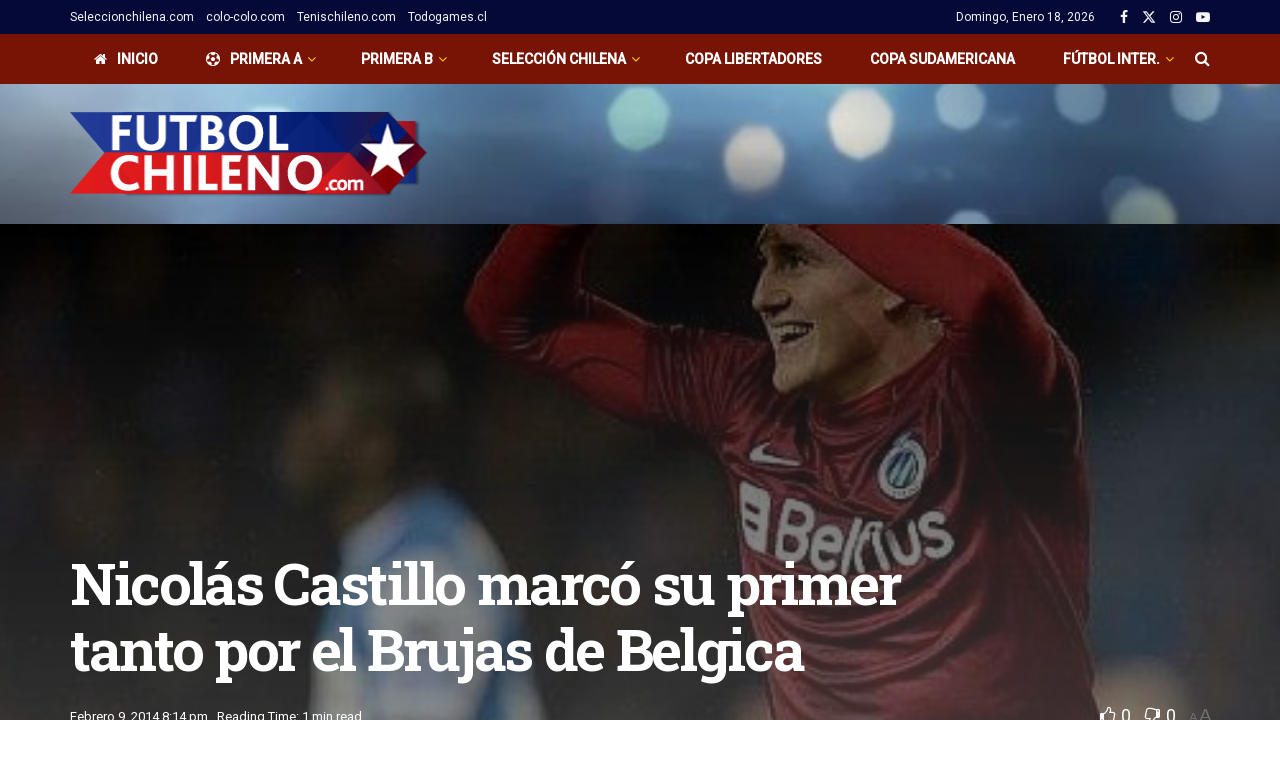

--- FILE ---
content_type: text/html; charset=UTF-8
request_url: https://www.futbolchileno.com/nicolas-castillo-marco-su-primer-tanto-por-el-brujas-de-belgica/
body_size: 191318
content:
<!doctype html>
<!--[if lt IE 7]> <html class="no-js lt-ie9 lt-ie8 lt-ie7" dir="ltr" lang="es-CL" prefix="og: https://ogp.me/ns#"> <![endif]-->
<!--[if IE 7]>    <html class="no-js lt-ie9 lt-ie8" dir="ltr" lang="es-CL" prefix="og: https://ogp.me/ns#"> <![endif]-->
<!--[if IE 8]>    <html class="no-js lt-ie9" dir="ltr" lang="es-CL" prefix="og: https://ogp.me/ns#"> <![endif]-->
<!--[if IE 9]>    <html class="no-js lt-ie10" dir="ltr" lang="es-CL" prefix="og: https://ogp.me/ns#"> <![endif]-->
<!--[if gt IE 8]><!--> <html class="no-js" dir="ltr" lang="es-CL" prefix="og: https://ogp.me/ns#"> <!--<![endif]-->
<head>
    <meta http-equiv="Content-Type" content="text/html; charset=UTF-8" />
    <meta name='viewport' content='width=device-width, initial-scale=1, user-scalable=yes' />
    <link rel="profile" href="http://gmpg.org/xfn/11" />
    <link rel="pingback" href="https://www.futbolchileno.com/xmlrpc.php" />
    <title>Nicolás Castillo marcó su primer tanto por el Brujas de Belgica - Futbol Chileno</title>

		<!-- All in One SEO 4.9.1.1 - aioseo.com -->
	<meta name="description" content="El ex U. Católica marcó en los descuentos para su escuadra, cuando llevaba poco más de 10 minutos en cancha. Nicolás Castillo debutó con un gol en la victoria por 3-1 como visita del Brujas ante el Racing Genk, por la fecha 25 de la liga belga. El delantero nacional ingresó a los 79’ por" />
	<meta name="robots" content="max-image-preview:large" />
	<meta name="author" content="zeroram"/>
	<meta name="msvalidate.01" content="7BE5C018F7796FDF215FC648FE739318" />
	<link rel="canonical" href="https://www.futbolchileno.com/nicolas-castillo-marco-su-primer-tanto-por-el-brujas-de-belgica/" />
	<meta name="generator" content="All in One SEO (AIOSEO) 4.9.1.1" />
		<meta property="og:locale" content="es_ES" />
		<meta property="og:site_name" content="Futbol Chileno - Fútbol Chileno e Internacional" />
		<meta property="og:type" content="article" />
		<meta property="og:title" content="Nicolás Castillo marcó su primer tanto por el Brujas de Belgica - Futbol Chileno" />
		<meta property="og:description" content="El ex U. Católica marcó en los descuentos para su escuadra, cuando llevaba poco más de 10 minutos en cancha. Nicolás Castillo debutó con un gol en la victoria por 3-1 como visita del Brujas ante el Racing Genk, por la fecha 25 de la liga belga. El delantero nacional ingresó a los 79’ por" />
		<meta property="og:url" content="https://www.futbolchileno.com/nicolas-castillo-marco-su-primer-tanto-por-el-brujas-de-belgica/" />
		<meta property="og:image" content="https://www.futbolchileno.com/wp-content/uploads/2014/02/nicolas-castillo.jpg" />
		<meta property="og:image:secure_url" content="https://www.futbolchileno.com/wp-content/uploads/2014/02/nicolas-castillo.jpg" />
		<meta property="og:image:width" content="650" />
		<meta property="og:image:height" content="282" />
		<meta property="article:published_time" content="2014-02-09T23:14:52+00:00" />
		<meta property="article:modified_time" content="2014-02-09T23:14:52+00:00" />
		<meta property="article:publisher" content="https://www.facebook.com/futbolchileno.online" />
		<meta name="twitter:card" content="summary_large_image" />
		<meta name="twitter:site" content="@futbol_chileno" />
		<meta name="twitter:title" content="Nicolás Castillo marcó su primer tanto por el Brujas de Belgica - Futbol Chileno" />
		<meta name="twitter:description" content="El ex U. Católica marcó en los descuentos para su escuadra, cuando llevaba poco más de 10 minutos en cancha. Nicolás Castillo debutó con un gol en la victoria por 3-1 como visita del Brujas ante el Racing Genk, por la fecha 25 de la liga belga. El delantero nacional ingresó a los 79’ por" />
		<meta name="twitter:creator" content="@futbol_chileno" />
		<meta name="twitter:image" content="https://www.futbolchileno.com/wp-content/uploads/2014/02/nicolas-castillo.jpg" />
		<script type="application/ld+json" class="aioseo-schema">
			{"@context":"https:\/\/schema.org","@graph":[{"@type":"BlogPosting","@id":"https:\/\/www.futbolchileno.com\/nicolas-castillo-marco-su-primer-tanto-por-el-brujas-de-belgica\/#blogposting","name":"Nicol\u00e1s Castillo marc\u00f3 su primer tanto por el Brujas de Belgica - Futbol Chileno","headline":"Nicol\u00e1s Castillo marc\u00f3 su primer tanto por el Brujas de Belgica","author":{"@id":"https:\/\/www.futbolchileno.com\/author\/zeroram\/#author"},"publisher":{"@id":"https:\/\/www.futbolchileno.com\/#organization"},"image":{"@type":"ImageObject","url":"https:\/\/www.futbolchileno.com\/wp-content\/uploads\/2014\/02\/nicolas-castillo.jpg","width":650,"height":282},"datePublished":"2014-02-09T20:14:52-03:00","dateModified":"2014-02-09T20:14:52-03:00","inLanguage":"es-CL","mainEntityOfPage":{"@id":"https:\/\/www.futbolchileno.com\/nicolas-castillo-marco-su-primer-tanto-por-el-brujas-de-belgica\/#webpage"},"isPartOf":{"@id":"https:\/\/www.futbolchileno.com\/nicolas-castillo-marco-su-primer-tanto-por-el-brujas-de-belgica\/#webpage"},"articleSection":"F\u00fatbol Internacional, Brujas, Nicol\u00e1s Castillo"},{"@type":"BreadcrumbList","@id":"https:\/\/www.futbolchileno.com\/nicolas-castillo-marco-su-primer-tanto-por-el-brujas-de-belgica\/#breadcrumblist","itemListElement":[{"@type":"ListItem","@id":"https:\/\/www.futbolchileno.com#listItem","position":1,"name":"Home","item":"https:\/\/www.futbolchileno.com","nextItem":{"@type":"ListItem","@id":"https:\/\/www.futbolchileno.com\/category\/futbol-internacional\/#listItem","name":"F\u00fatbol Internacional"}},{"@type":"ListItem","@id":"https:\/\/www.futbolchileno.com\/category\/futbol-internacional\/#listItem","position":2,"name":"F\u00fatbol Internacional","item":"https:\/\/www.futbolchileno.com\/category\/futbol-internacional\/","nextItem":{"@type":"ListItem","@id":"https:\/\/www.futbolchileno.com\/nicolas-castillo-marco-su-primer-tanto-por-el-brujas-de-belgica\/#listItem","name":"Nicol\u00e1s Castillo marc\u00f3 su primer tanto por el Brujas de Belgica"},"previousItem":{"@type":"ListItem","@id":"https:\/\/www.futbolchileno.com#listItem","name":"Home"}},{"@type":"ListItem","@id":"https:\/\/www.futbolchileno.com\/nicolas-castillo-marco-su-primer-tanto-por-el-brujas-de-belgica\/#listItem","position":3,"name":"Nicol\u00e1s Castillo marc\u00f3 su primer tanto por el Brujas de Belgica","previousItem":{"@type":"ListItem","@id":"https:\/\/www.futbolchileno.com\/category\/futbol-internacional\/#listItem","name":"F\u00fatbol Internacional"}}]},{"@type":"Organization","@id":"https:\/\/www.futbolchileno.com\/#organization","name":"Futbol Chileno","description":"F\u00fatbol Chileno e Internacional","url":"https:\/\/www.futbolchileno.com\/","logo":{"@type":"ImageObject","url":"https:\/\/www.futbolchileno.com\/wp-content\/uploads\/2022\/04\/logo-circular.jpg","@id":"https:\/\/www.futbolchileno.com\/nicolas-castillo-marco-su-primer-tanto-por-el-brujas-de-belgica\/#organizationLogo","width":150,"height":150},"image":{"@id":"https:\/\/www.futbolchileno.com\/nicolas-castillo-marco-su-primer-tanto-por-el-brujas-de-belgica\/#organizationLogo"},"sameAs":["https:\/\/www.facebook.com\/futbolchileno.online","https:\/\/x.com\/futbol_chileno","https:\/\/www.instagram.com\/futbolchileno_com\/","https:\/\/www.youtube.com\/user\/futbolchilenoprensa"]},{"@type":"Person","@id":"https:\/\/www.futbolchileno.com\/author\/zeroram\/#author","url":"https:\/\/www.futbolchileno.com\/author\/zeroram\/","name":"zeroram","image":{"@type":"ImageObject","@id":"https:\/\/www.futbolchileno.com\/nicolas-castillo-marco-su-primer-tanto-por-el-brujas-de-belgica\/#authorImage","url":"https:\/\/secure.gravatar.com\/avatar\/ff9b87b55f84be9d4bc27db485b2bff4f1140c5e3ac1809b13ac96bc6c2d701e?s=96&d=mm&r=g","width":96,"height":96,"caption":"zeroram"}},{"@type":"WebPage","@id":"https:\/\/www.futbolchileno.com\/nicolas-castillo-marco-su-primer-tanto-por-el-brujas-de-belgica\/#webpage","url":"https:\/\/www.futbolchileno.com\/nicolas-castillo-marco-su-primer-tanto-por-el-brujas-de-belgica\/","name":"Nicol\u00e1s Castillo marc\u00f3 su primer tanto por el Brujas de Belgica - Futbol Chileno","description":"El ex U. Cat\u00f3lica marc\u00f3 en los descuentos para su escuadra, cuando llevaba poco m\u00e1s de 10 minutos en cancha. Nicol\u00e1s Castillo debut\u00f3 con un gol en la victoria por 3-1 como visita del Brujas ante el Racing Genk, por la fecha 25 de la liga belga. El delantero nacional ingres\u00f3 a los 79\u2019 por","inLanguage":"es-CL","isPartOf":{"@id":"https:\/\/www.futbolchileno.com\/#website"},"breadcrumb":{"@id":"https:\/\/www.futbolchileno.com\/nicolas-castillo-marco-su-primer-tanto-por-el-brujas-de-belgica\/#breadcrumblist"},"author":{"@id":"https:\/\/www.futbolchileno.com\/author\/zeroram\/#author"},"creator":{"@id":"https:\/\/www.futbolchileno.com\/author\/zeroram\/#author"},"image":{"@type":"ImageObject","url":"https:\/\/www.futbolchileno.com\/wp-content\/uploads\/2014\/02\/nicolas-castillo.jpg","@id":"https:\/\/www.futbolchileno.com\/nicolas-castillo-marco-su-primer-tanto-por-el-brujas-de-belgica\/#mainImage","width":650,"height":282},"primaryImageOfPage":{"@id":"https:\/\/www.futbolchileno.com\/nicolas-castillo-marco-su-primer-tanto-por-el-brujas-de-belgica\/#mainImage"},"datePublished":"2014-02-09T20:14:52-03:00","dateModified":"2014-02-09T20:14:52-03:00"},{"@type":"WebSite","@id":"https:\/\/www.futbolchileno.com\/#website","url":"https:\/\/www.futbolchileno.com\/","name":"Futbol Chileno","description":"F\u00fatbol Chileno e Internacional","inLanguage":"es-CL","publisher":{"@id":"https:\/\/www.futbolchileno.com\/#organization"}}]}
		</script>
		<!-- All in One SEO -->

<meta property="og:type" content="article">
<meta property="og:title" content="Nicolás Castillo marcó su primer tanto por el Brujas de Belgica">
<meta property="og:site_name" content="Futbol Chileno">
<meta property="og:description" content="El ex U. Católica marcó en los descuentos para su escuadra, cuando llevaba poco más de 10 minutos en cancha.">
<meta property="og:url" content="https://www.futbolchileno.com/nicolas-castillo-marco-su-primer-tanto-por-el-brujas-de-belgica/">
<meta property="og:image" content="https://www.futbolchileno.com/wp-content/uploads/2014/02/nicolas-castillo.jpg">
<meta property="og:image:height" content="282">
<meta property="og:image:width" content="650">
<meta property="article:published_time" content="2014-02-09T20:14:52-03:00">
<meta property="article:modified_time" content="2014-02-09T20:14:52-03:00">
<meta property="article:author" content="https://futchile.cl">
<meta property="article:section" content="Fútbol Internacional">
<meta property="article:tag" content="Brujas">
<meta property="article:tag" content="Nicolás Castillo">
<meta name="twitter:card" content="summary_large_image">
<meta name="twitter:title" content="Nicolás Castillo marcó su primer tanto por el Brujas de Belgica">
<meta name="twitter:description" content="El ex U. Católica marcó en los descuentos para su escuadra, cuando llevaba poco más de 10 minutos en cancha.">
<meta name="twitter:url" content="https://www.futbolchileno.com/nicolas-castillo-marco-su-primer-tanto-por-el-brujas-de-belgica/">
<meta name="twitter:site" content="https://futchile.cl">
<meta name="twitter:image" content="https://www.futbolchileno.com/wp-content/uploads/2014/02/nicolas-castillo.jpg">
<meta name="twitter:image:width" content="650">
<meta name="twitter:image:height" content="282">
			<script type="text/javascript">
			  var jnews_ajax_url = '/?ajax-request=jnews'
			</script>
			<script type="text/javascript">;window.jnews=window.jnews||{},window.jnews.library=window.jnews.library||{},window.jnews.library=function(){"use strict";var e=this;e.win=window,e.doc=document,e.noop=function(){},e.globalBody=e.doc.getElementsByTagName("body")[0],e.globalBody=e.globalBody?e.globalBody:e.doc,e.win.jnewsDataStorage=e.win.jnewsDataStorage||{_storage:new WeakMap,put:function(e,t,n){this._storage.has(e)||this._storage.set(e,new Map),this._storage.get(e).set(t,n)},get:function(e,t){return this._storage.get(e).get(t)},has:function(e,t){return this._storage.has(e)&&this._storage.get(e).has(t)},remove:function(e,t){var n=this._storage.get(e).delete(t);return 0===!this._storage.get(e).size&&this._storage.delete(e),n}},e.windowWidth=function(){return e.win.innerWidth||e.docEl.clientWidth||e.globalBody.clientWidth},e.windowHeight=function(){return e.win.innerHeight||e.docEl.clientHeight||e.globalBody.clientHeight},e.requestAnimationFrame=e.win.requestAnimationFrame||e.win.webkitRequestAnimationFrame||e.win.mozRequestAnimationFrame||e.win.msRequestAnimationFrame||window.oRequestAnimationFrame||function(e){return setTimeout(e,1e3/60)},e.cancelAnimationFrame=e.win.cancelAnimationFrame||e.win.webkitCancelAnimationFrame||e.win.webkitCancelRequestAnimationFrame||e.win.mozCancelAnimationFrame||e.win.msCancelRequestAnimationFrame||e.win.oCancelRequestAnimationFrame||function(e){clearTimeout(e)},e.classListSupport="classList"in document.createElement("_"),e.hasClass=e.classListSupport?function(e,t){return e.classList.contains(t)}:function(e,t){return e.className.indexOf(t)>=0},e.addClass=e.classListSupport?function(t,n){e.hasClass(t,n)||t.classList.add(n)}:function(t,n){e.hasClass(t,n)||(t.className+=" "+n)},e.removeClass=e.classListSupport?function(t,n){e.hasClass(t,n)&&t.classList.remove(n)}:function(t,n){e.hasClass(t,n)&&(t.className=t.className.replace(n,""))},e.objKeys=function(e){var t=[];for(var n in e)Object.prototype.hasOwnProperty.call(e,n)&&t.push(n);return t},e.isObjectSame=function(e,t){var n=!0;return JSON.stringify(e)!==JSON.stringify(t)&&(n=!1),n},e.extend=function(){for(var e,t,n,o=arguments[0]||{},i=1,a=arguments.length;i<a;i++)if(null!==(e=arguments[i]))for(t in e)o!==(n=e[t])&&void 0!==n&&(o[t]=n);return o},e.dataStorage=e.win.jnewsDataStorage,e.isVisible=function(e){return 0!==e.offsetWidth&&0!==e.offsetHeight||e.getBoundingClientRect().length},e.getHeight=function(e){return e.offsetHeight||e.clientHeight||e.getBoundingClientRect().height},e.getWidth=function(e){return e.offsetWidth||e.clientWidth||e.getBoundingClientRect().width},e.supportsPassive=!1;try{var t=Object.defineProperty({},"passive",{get:function(){e.supportsPassive=!0}});"createEvent"in e.doc?e.win.addEventListener("test",null,t):"fireEvent"in e.doc&&e.win.attachEvent("test",null)}catch(e){}e.passiveOption=!!e.supportsPassive&&{passive:!0},e.setStorage=function(e,t){e="jnews-"+e;var n={expired:Math.floor(((new Date).getTime()+432e5)/1e3)};t=Object.assign(n,t);localStorage.setItem(e,JSON.stringify(t))},e.getStorage=function(e){e="jnews-"+e;var t=localStorage.getItem(e);return null!==t&&0<t.length?JSON.parse(localStorage.getItem(e)):{}},e.expiredStorage=function(){var t,n="jnews-";for(var o in localStorage)o.indexOf(n)>-1&&"undefined"!==(t=e.getStorage(o.replace(n,""))).expired&&t.expired<Math.floor((new Date).getTime()/1e3)&&localStorage.removeItem(o)},e.addEvents=function(t,n,o){for(var i in n){var a=["touchstart","touchmove"].indexOf(i)>=0&&!o&&e.passiveOption;"createEvent"in e.doc?t.addEventListener(i,n[i],a):"fireEvent"in e.doc&&t.attachEvent("on"+i,n[i])}},e.removeEvents=function(t,n){for(var o in n)"createEvent"in e.doc?t.removeEventListener(o,n[o]):"fireEvent"in e.doc&&t.detachEvent("on"+o,n[o])},e.triggerEvents=function(t,n,o){var i;o=o||{detail:null};return"createEvent"in e.doc?(!(i=e.doc.createEvent("CustomEvent")||new CustomEvent(n)).initCustomEvent||i.initCustomEvent(n,!0,!1,o),void t.dispatchEvent(i)):"fireEvent"in e.doc?((i=e.doc.createEventObject()).eventType=n,void t.fireEvent("on"+i.eventType,i)):void 0},e.getParents=function(t,n){void 0===n&&(n=e.doc);for(var o=[],i=t.parentNode,a=!1;!a;)if(i){var r=i;r.querySelectorAll(n).length?a=!0:(o.push(r),i=r.parentNode)}else o=[],a=!0;return o},e.forEach=function(e,t,n){for(var o=0,i=e.length;o<i;o++)t.call(n,e[o],o)},e.getText=function(e){return e.innerText||e.textContent},e.setText=function(e,t){var n="object"==typeof t?t.innerText||t.textContent:t;e.innerText&&(e.innerText=n),e.textContent&&(e.textContent=n)},e.httpBuildQuery=function(t){return e.objKeys(t).reduce(function t(n){var o=arguments.length>1&&void 0!==arguments[1]?arguments[1]:null;return function(i,a){var r=n[a];a=encodeURIComponent(a);var s=o?"".concat(o,"[").concat(a,"]"):a;return null==r||"function"==typeof r?(i.push("".concat(s,"=")),i):["number","boolean","string"].includes(typeof r)?(i.push("".concat(s,"=").concat(encodeURIComponent(r))),i):(i.push(e.objKeys(r).reduce(t(r,s),[]).join("&")),i)}}(t),[]).join("&")},e.get=function(t,n,o,i){return o="function"==typeof o?o:e.noop,e.ajax("GET",t,n,o,i)},e.post=function(t,n,o,i){return o="function"==typeof o?o:e.noop,e.ajax("POST",t,n,o,i)},e.ajax=function(t,n,o,i,a){var r=new XMLHttpRequest,s=n,c=e.httpBuildQuery(o);if(t=-1!=["GET","POST"].indexOf(t)?t:"GET",r.open(t,s+("GET"==t?"?"+c:""),!0),"POST"==t&&r.setRequestHeader("Content-type","application/x-www-form-urlencoded"),r.setRequestHeader("X-Requested-With","XMLHttpRequest"),r.onreadystatechange=function(){4===r.readyState&&200<=r.status&&300>r.status&&"function"==typeof i&&i.call(void 0,r.response)},void 0!==a&&!a){return{xhr:r,send:function(){r.send("POST"==t?c:null)}}}return r.send("POST"==t?c:null),{xhr:r}},e.scrollTo=function(t,n,o){function i(e,t,n){this.start=this.position(),this.change=e-this.start,this.currentTime=0,this.increment=20,this.duration=void 0===n?500:n,this.callback=t,this.finish=!1,this.animateScroll()}return Math.easeInOutQuad=function(e,t,n,o){return(e/=o/2)<1?n/2*e*e+t:-n/2*(--e*(e-2)-1)+t},i.prototype.stop=function(){this.finish=!0},i.prototype.move=function(t){e.doc.documentElement.scrollTop=t,e.globalBody.parentNode.scrollTop=t,e.globalBody.scrollTop=t},i.prototype.position=function(){return e.doc.documentElement.scrollTop||e.globalBody.parentNode.scrollTop||e.globalBody.scrollTop},i.prototype.animateScroll=function(){this.currentTime+=this.increment;var t=Math.easeInOutQuad(this.currentTime,this.start,this.change,this.duration);this.move(t),this.currentTime<this.duration&&!this.finish?e.requestAnimationFrame.call(e.win,this.animateScroll.bind(this)):this.callback&&"function"==typeof this.callback&&this.callback()},new i(t,n,o)},e.unwrap=function(t){var n,o=t;e.forEach(t,(function(e,t){n?n+=e:n=e})),o.replaceWith(n)},e.performance={start:function(e){performance.mark(e+"Start")},stop:function(e){performance.mark(e+"End"),performance.measure(e,e+"Start",e+"End")}},e.fps=function(){var t=0,n=0,o=0;!function(){var i=t=0,a=0,r=0,s=document.getElementById("fpsTable"),c=function(t){void 0===document.getElementsByTagName("body")[0]?e.requestAnimationFrame.call(e.win,(function(){c(t)})):document.getElementsByTagName("body")[0].appendChild(t)};null===s&&((s=document.createElement("div")).style.position="fixed",s.style.top="120px",s.style.left="10px",s.style.width="100px",s.style.height="20px",s.style.border="1px solid black",s.style.fontSize="11px",s.style.zIndex="100000",s.style.backgroundColor="white",s.id="fpsTable",c(s));var l=function(){o++,n=Date.now(),(a=(o/(r=(n-t)/1e3)).toPrecision(2))!=i&&(i=a,s.innerHTML=i+"fps"),1<r&&(t=n,o=0),e.requestAnimationFrame.call(e.win,l)};l()}()},e.instr=function(e,t){for(var n=0;n<t.length;n++)if(-1!==e.toLowerCase().indexOf(t[n].toLowerCase()))return!0},e.winLoad=function(t,n){function o(o){if("complete"===e.doc.readyState||"interactive"===e.doc.readyState)return!o||n?setTimeout(t,n||1):t(o),1}o()||e.addEvents(e.win,{load:o})},e.docReady=function(t,n){function o(o){if("complete"===e.doc.readyState||"interactive"===e.doc.readyState)return!o||n?setTimeout(t,n||1):t(o),1}o()||e.addEvents(e.doc,{DOMContentLoaded:o})},e.fireOnce=function(){e.docReady((function(){e.assets=e.assets||[],e.assets.length&&(e.boot(),e.load_assets())}),50)},e.boot=function(){e.length&&e.doc.querySelectorAll("style[media]").forEach((function(e){"not all"==e.getAttribute("media")&&e.removeAttribute("media")}))},e.create_js=function(t,n){var o=e.doc.createElement("script");switch(o.setAttribute("src",t),n){case"defer":o.setAttribute("defer",!0);break;case"async":o.setAttribute("async",!0);break;case"deferasync":o.setAttribute("defer",!0),o.setAttribute("async",!0)}e.globalBody.appendChild(o)},e.load_assets=function(){"object"==typeof e.assets&&e.forEach(e.assets.slice(0),(function(t,n){var o="";t.defer&&(o+="defer"),t.async&&(o+="async"),e.create_js(t.url,o);var i=e.assets.indexOf(t);i>-1&&e.assets.splice(i,1)})),e.assets=jnewsoption.au_scripts=window.jnewsads=[]},e.setCookie=function(e,t,n){var o="";if(n){var i=new Date;i.setTime(i.getTime()+24*n*60*60*1e3),o="; expires="+i.toUTCString()}document.cookie=e+"="+(t||"")+o+"; path=/"},e.getCookie=function(e){for(var t=e+"=",n=document.cookie.split(";"),o=0;o<n.length;o++){for(var i=n[o];" "==i.charAt(0);)i=i.substring(1,i.length);if(0==i.indexOf(t))return i.substring(t.length,i.length)}return null},e.eraseCookie=function(e){document.cookie=e+"=; Path=/; Expires=Thu, 01 Jan 1970 00:00:01 GMT;"},e.docReady((function(){e.globalBody=e.globalBody==e.doc?e.doc.getElementsByTagName("body")[0]:e.globalBody,e.globalBody=e.globalBody?e.globalBody:e.doc})),e.winLoad((function(){e.winLoad((function(){var t=!1;if(void 0!==window.jnewsadmin)if(void 0!==window.file_version_checker){var n=e.objKeys(window.file_version_checker);n.length?n.forEach((function(e){t||"10.0.4"===window.file_version_checker[e]||(t=!0)})):t=!0}else t=!0;t&&(window.jnewsHelper.getMessage(),window.jnewsHelper.getNotice())}),2500)}))},window.jnews.library=new window.jnews.library;</script><link rel='dns-prefetch' href='//fonts.googleapis.com' />
<link rel='dns-prefetch' href='//www.googletagmanager.com' />
<link rel='dns-prefetch' href='//pagead2.googlesyndication.com' />
<link rel='preconnect' href='https://fonts.gstatic.com' />
<link rel="alternate" type="application/rss+xml" title="Futbol Chileno &raquo; Feed" href="https://www.futbolchileno.com/feed/" />
<link rel="alternate" type="application/rss+xml" title="Futbol Chileno &raquo; Feed de comentarios" href="https://www.futbolchileno.com/comments/feed/" />
<link rel="alternate" type="application/rss+xml" title="Futbol Chileno &raquo; Nicolás Castillo marcó su primer tanto por el Brujas de Belgica Feed de comentarios" href="https://www.futbolchileno.com/nicolas-castillo-marco-su-primer-tanto-por-el-brujas-de-belgica/feed/" />
<link rel="alternate" title="oEmbed (JSON)" type="application/json+oembed" href="https://www.futbolchileno.com/wp-json/oembed/1.0/embed?url=https%3A%2F%2Fwww.futbolchileno.com%2Fnicolas-castillo-marco-su-primer-tanto-por-el-brujas-de-belgica%2F" />
<link rel="alternate" title="oEmbed (XML)" type="text/xml+oembed" href="https://www.futbolchileno.com/wp-json/oembed/1.0/embed?url=https%3A%2F%2Fwww.futbolchileno.com%2Fnicolas-castillo-marco-su-primer-tanto-por-el-brujas-de-belgica%2F&#038;format=xml" />
<style id='wp-img-auto-sizes-contain-inline-css' type='text/css'>
img:is([sizes=auto i],[sizes^="auto," i]){contain-intrinsic-size:3000px 1500px}
/*# sourceURL=wp-img-auto-sizes-contain-inline-css */
</style>
<style id='wp-emoji-styles-inline-css' type='text/css'>

	img.wp-smiley, img.emoji {
		display: inline !important;
		border: none !important;
		box-shadow: none !important;
		height: 1em !important;
		width: 1em !important;
		margin: 0 0.07em !important;
		vertical-align: -0.1em !important;
		background: none !important;
		padding: 0 !important;
	}
/*# sourceURL=wp-emoji-styles-inline-css */
</style>
<style id='wp-block-library-inline-css' type='text/css'>
:root{--wp-block-synced-color:#7a00df;--wp-block-synced-color--rgb:122,0,223;--wp-bound-block-color:var(--wp-block-synced-color);--wp-editor-canvas-background:#ddd;--wp-admin-theme-color:#007cba;--wp-admin-theme-color--rgb:0,124,186;--wp-admin-theme-color-darker-10:#006ba1;--wp-admin-theme-color-darker-10--rgb:0,107,160.5;--wp-admin-theme-color-darker-20:#005a87;--wp-admin-theme-color-darker-20--rgb:0,90,135;--wp-admin-border-width-focus:2px}@media (min-resolution:192dpi){:root{--wp-admin-border-width-focus:1.5px}}.wp-element-button{cursor:pointer}:root .has-very-light-gray-background-color{background-color:#eee}:root .has-very-dark-gray-background-color{background-color:#313131}:root .has-very-light-gray-color{color:#eee}:root .has-very-dark-gray-color{color:#313131}:root .has-vivid-green-cyan-to-vivid-cyan-blue-gradient-background{background:linear-gradient(135deg,#00d084,#0693e3)}:root .has-purple-crush-gradient-background{background:linear-gradient(135deg,#34e2e4,#4721fb 50%,#ab1dfe)}:root .has-hazy-dawn-gradient-background{background:linear-gradient(135deg,#faaca8,#dad0ec)}:root .has-subdued-olive-gradient-background{background:linear-gradient(135deg,#fafae1,#67a671)}:root .has-atomic-cream-gradient-background{background:linear-gradient(135deg,#fdd79a,#004a59)}:root .has-nightshade-gradient-background{background:linear-gradient(135deg,#330968,#31cdcf)}:root .has-midnight-gradient-background{background:linear-gradient(135deg,#020381,#2874fc)}:root{--wp--preset--font-size--normal:16px;--wp--preset--font-size--huge:42px}.has-regular-font-size{font-size:1em}.has-larger-font-size{font-size:2.625em}.has-normal-font-size{font-size:var(--wp--preset--font-size--normal)}.has-huge-font-size{font-size:var(--wp--preset--font-size--huge)}.has-text-align-center{text-align:center}.has-text-align-left{text-align:left}.has-text-align-right{text-align:right}.has-fit-text{white-space:nowrap!important}#end-resizable-editor-section{display:none}.aligncenter{clear:both}.items-justified-left{justify-content:flex-start}.items-justified-center{justify-content:center}.items-justified-right{justify-content:flex-end}.items-justified-space-between{justify-content:space-between}.screen-reader-text{border:0;clip-path:inset(50%);height:1px;margin:-1px;overflow:hidden;padding:0;position:absolute;width:1px;word-wrap:normal!important}.screen-reader-text:focus{background-color:#ddd;clip-path:none;color:#444;display:block;font-size:1em;height:auto;left:5px;line-height:normal;padding:15px 23px 14px;text-decoration:none;top:5px;width:auto;z-index:100000}html :where(.has-border-color){border-style:solid}html :where([style*=border-top-color]){border-top-style:solid}html :where([style*=border-right-color]){border-right-style:solid}html :where([style*=border-bottom-color]){border-bottom-style:solid}html :where([style*=border-left-color]){border-left-style:solid}html :where([style*=border-width]){border-style:solid}html :where([style*=border-top-width]){border-top-style:solid}html :where([style*=border-right-width]){border-right-style:solid}html :where([style*=border-bottom-width]){border-bottom-style:solid}html :where([style*=border-left-width]){border-left-style:solid}html :where(img[class*=wp-image-]){height:auto;max-width:100%}:where(figure){margin:0 0 1em}html :where(.is-position-sticky){--wp-admin--admin-bar--position-offset:var(--wp-admin--admin-bar--height,0px)}@media screen and (max-width:600px){html :where(.is-position-sticky){--wp-admin--admin-bar--position-offset:0px}}

/*# sourceURL=wp-block-library-inline-css */
</style><style id='global-styles-inline-css' type='text/css'>
:root{--wp--preset--aspect-ratio--square: 1;--wp--preset--aspect-ratio--4-3: 4/3;--wp--preset--aspect-ratio--3-4: 3/4;--wp--preset--aspect-ratio--3-2: 3/2;--wp--preset--aspect-ratio--2-3: 2/3;--wp--preset--aspect-ratio--16-9: 16/9;--wp--preset--aspect-ratio--9-16: 9/16;--wp--preset--color--black: #000000;--wp--preset--color--cyan-bluish-gray: #abb8c3;--wp--preset--color--white: #ffffff;--wp--preset--color--pale-pink: #f78da7;--wp--preset--color--vivid-red: #cf2e2e;--wp--preset--color--luminous-vivid-orange: #ff6900;--wp--preset--color--luminous-vivid-amber: #fcb900;--wp--preset--color--light-green-cyan: #7bdcb5;--wp--preset--color--vivid-green-cyan: #00d084;--wp--preset--color--pale-cyan-blue: #8ed1fc;--wp--preset--color--vivid-cyan-blue: #0693e3;--wp--preset--color--vivid-purple: #9b51e0;--wp--preset--gradient--vivid-cyan-blue-to-vivid-purple: linear-gradient(135deg,rgb(6,147,227) 0%,rgb(155,81,224) 100%);--wp--preset--gradient--light-green-cyan-to-vivid-green-cyan: linear-gradient(135deg,rgb(122,220,180) 0%,rgb(0,208,130) 100%);--wp--preset--gradient--luminous-vivid-amber-to-luminous-vivid-orange: linear-gradient(135deg,rgb(252,185,0) 0%,rgb(255,105,0) 100%);--wp--preset--gradient--luminous-vivid-orange-to-vivid-red: linear-gradient(135deg,rgb(255,105,0) 0%,rgb(207,46,46) 100%);--wp--preset--gradient--very-light-gray-to-cyan-bluish-gray: linear-gradient(135deg,rgb(238,238,238) 0%,rgb(169,184,195) 100%);--wp--preset--gradient--cool-to-warm-spectrum: linear-gradient(135deg,rgb(74,234,220) 0%,rgb(151,120,209) 20%,rgb(207,42,186) 40%,rgb(238,44,130) 60%,rgb(251,105,98) 80%,rgb(254,248,76) 100%);--wp--preset--gradient--blush-light-purple: linear-gradient(135deg,rgb(255,206,236) 0%,rgb(152,150,240) 100%);--wp--preset--gradient--blush-bordeaux: linear-gradient(135deg,rgb(254,205,165) 0%,rgb(254,45,45) 50%,rgb(107,0,62) 100%);--wp--preset--gradient--luminous-dusk: linear-gradient(135deg,rgb(255,203,112) 0%,rgb(199,81,192) 50%,rgb(65,88,208) 100%);--wp--preset--gradient--pale-ocean: linear-gradient(135deg,rgb(255,245,203) 0%,rgb(182,227,212) 50%,rgb(51,167,181) 100%);--wp--preset--gradient--electric-grass: linear-gradient(135deg,rgb(202,248,128) 0%,rgb(113,206,126) 100%);--wp--preset--gradient--midnight: linear-gradient(135deg,rgb(2,3,129) 0%,rgb(40,116,252) 100%);--wp--preset--font-size--small: 13px;--wp--preset--font-size--medium: 20px;--wp--preset--font-size--large: 36px;--wp--preset--font-size--x-large: 42px;--wp--preset--spacing--20: 0.44rem;--wp--preset--spacing--30: 0.67rem;--wp--preset--spacing--40: 1rem;--wp--preset--spacing--50: 1.5rem;--wp--preset--spacing--60: 2.25rem;--wp--preset--spacing--70: 3.38rem;--wp--preset--spacing--80: 5.06rem;--wp--preset--shadow--natural: 6px 6px 9px rgba(0, 0, 0, 0.2);--wp--preset--shadow--deep: 12px 12px 50px rgba(0, 0, 0, 0.4);--wp--preset--shadow--sharp: 6px 6px 0px rgba(0, 0, 0, 0.2);--wp--preset--shadow--outlined: 6px 6px 0px -3px rgb(255, 255, 255), 6px 6px rgb(0, 0, 0);--wp--preset--shadow--crisp: 6px 6px 0px rgb(0, 0, 0);}:where(.is-layout-flex){gap: 0.5em;}:where(.is-layout-grid){gap: 0.5em;}body .is-layout-flex{display: flex;}.is-layout-flex{flex-wrap: wrap;align-items: center;}.is-layout-flex > :is(*, div){margin: 0;}body .is-layout-grid{display: grid;}.is-layout-grid > :is(*, div){margin: 0;}:where(.wp-block-columns.is-layout-flex){gap: 2em;}:where(.wp-block-columns.is-layout-grid){gap: 2em;}:where(.wp-block-post-template.is-layout-flex){gap: 1.25em;}:where(.wp-block-post-template.is-layout-grid){gap: 1.25em;}.has-black-color{color: var(--wp--preset--color--black) !important;}.has-cyan-bluish-gray-color{color: var(--wp--preset--color--cyan-bluish-gray) !important;}.has-white-color{color: var(--wp--preset--color--white) !important;}.has-pale-pink-color{color: var(--wp--preset--color--pale-pink) !important;}.has-vivid-red-color{color: var(--wp--preset--color--vivid-red) !important;}.has-luminous-vivid-orange-color{color: var(--wp--preset--color--luminous-vivid-orange) !important;}.has-luminous-vivid-amber-color{color: var(--wp--preset--color--luminous-vivid-amber) !important;}.has-light-green-cyan-color{color: var(--wp--preset--color--light-green-cyan) !important;}.has-vivid-green-cyan-color{color: var(--wp--preset--color--vivid-green-cyan) !important;}.has-pale-cyan-blue-color{color: var(--wp--preset--color--pale-cyan-blue) !important;}.has-vivid-cyan-blue-color{color: var(--wp--preset--color--vivid-cyan-blue) !important;}.has-vivid-purple-color{color: var(--wp--preset--color--vivid-purple) !important;}.has-black-background-color{background-color: var(--wp--preset--color--black) !important;}.has-cyan-bluish-gray-background-color{background-color: var(--wp--preset--color--cyan-bluish-gray) !important;}.has-white-background-color{background-color: var(--wp--preset--color--white) !important;}.has-pale-pink-background-color{background-color: var(--wp--preset--color--pale-pink) !important;}.has-vivid-red-background-color{background-color: var(--wp--preset--color--vivid-red) !important;}.has-luminous-vivid-orange-background-color{background-color: var(--wp--preset--color--luminous-vivid-orange) !important;}.has-luminous-vivid-amber-background-color{background-color: var(--wp--preset--color--luminous-vivid-amber) !important;}.has-light-green-cyan-background-color{background-color: var(--wp--preset--color--light-green-cyan) !important;}.has-vivid-green-cyan-background-color{background-color: var(--wp--preset--color--vivid-green-cyan) !important;}.has-pale-cyan-blue-background-color{background-color: var(--wp--preset--color--pale-cyan-blue) !important;}.has-vivid-cyan-blue-background-color{background-color: var(--wp--preset--color--vivid-cyan-blue) !important;}.has-vivid-purple-background-color{background-color: var(--wp--preset--color--vivid-purple) !important;}.has-black-border-color{border-color: var(--wp--preset--color--black) !important;}.has-cyan-bluish-gray-border-color{border-color: var(--wp--preset--color--cyan-bluish-gray) !important;}.has-white-border-color{border-color: var(--wp--preset--color--white) !important;}.has-pale-pink-border-color{border-color: var(--wp--preset--color--pale-pink) !important;}.has-vivid-red-border-color{border-color: var(--wp--preset--color--vivid-red) !important;}.has-luminous-vivid-orange-border-color{border-color: var(--wp--preset--color--luminous-vivid-orange) !important;}.has-luminous-vivid-amber-border-color{border-color: var(--wp--preset--color--luminous-vivid-amber) !important;}.has-light-green-cyan-border-color{border-color: var(--wp--preset--color--light-green-cyan) !important;}.has-vivid-green-cyan-border-color{border-color: var(--wp--preset--color--vivid-green-cyan) !important;}.has-pale-cyan-blue-border-color{border-color: var(--wp--preset--color--pale-cyan-blue) !important;}.has-vivid-cyan-blue-border-color{border-color: var(--wp--preset--color--vivid-cyan-blue) !important;}.has-vivid-purple-border-color{border-color: var(--wp--preset--color--vivid-purple) !important;}.has-vivid-cyan-blue-to-vivid-purple-gradient-background{background: var(--wp--preset--gradient--vivid-cyan-blue-to-vivid-purple) !important;}.has-light-green-cyan-to-vivid-green-cyan-gradient-background{background: var(--wp--preset--gradient--light-green-cyan-to-vivid-green-cyan) !important;}.has-luminous-vivid-amber-to-luminous-vivid-orange-gradient-background{background: var(--wp--preset--gradient--luminous-vivid-amber-to-luminous-vivid-orange) !important;}.has-luminous-vivid-orange-to-vivid-red-gradient-background{background: var(--wp--preset--gradient--luminous-vivid-orange-to-vivid-red) !important;}.has-very-light-gray-to-cyan-bluish-gray-gradient-background{background: var(--wp--preset--gradient--very-light-gray-to-cyan-bluish-gray) !important;}.has-cool-to-warm-spectrum-gradient-background{background: var(--wp--preset--gradient--cool-to-warm-spectrum) !important;}.has-blush-light-purple-gradient-background{background: var(--wp--preset--gradient--blush-light-purple) !important;}.has-blush-bordeaux-gradient-background{background: var(--wp--preset--gradient--blush-bordeaux) !important;}.has-luminous-dusk-gradient-background{background: var(--wp--preset--gradient--luminous-dusk) !important;}.has-pale-ocean-gradient-background{background: var(--wp--preset--gradient--pale-ocean) !important;}.has-electric-grass-gradient-background{background: var(--wp--preset--gradient--electric-grass) !important;}.has-midnight-gradient-background{background: var(--wp--preset--gradient--midnight) !important;}.has-small-font-size{font-size: var(--wp--preset--font-size--small) !important;}.has-medium-font-size{font-size: var(--wp--preset--font-size--medium) !important;}.has-large-font-size{font-size: var(--wp--preset--font-size--large) !important;}.has-x-large-font-size{font-size: var(--wp--preset--font-size--x-large) !important;}
/*# sourceURL=global-styles-inline-css */
</style>

<style id='classic-theme-styles-inline-css' type='text/css'>
/*! This file is auto-generated */
.wp-block-button__link{color:#fff;background-color:#32373c;border-radius:9999px;box-shadow:none;text-decoration:none;padding:calc(.667em + 2px) calc(1.333em + 2px);font-size:1.125em}.wp-block-file__button{background:#32373c;color:#fff;text-decoration:none}
/*# sourceURL=/wp-includes/css/classic-themes.min.css */
</style>
<link rel='stylesheet' id='gn-frontend-gnfollow-style-css' href='https://www.futbolchileno.com/wp-content/plugins/gn-publisher/assets/css/gn-frontend-gnfollow.min.css?ver=1.5.25' type='text/css' media='all' />
<link rel='stylesheet' id='dashicons-css' href='https://www.futbolchileno.com/wp-includes/css/dashicons.min.css?ver=6.9' type='text/css' media='all' />
<link rel='stylesheet' id='sportspress-general-css' href='//www.futbolchileno.com/wp-content/plugins/sportspress/assets/css/sportspress.css?ver=2.7.26' type='text/css' media='all' />
<link rel='stylesheet' id='sportspress-icons-css' href='//www.futbolchileno.com/wp-content/plugins/sportspress/assets/css/icons.css?ver=2.7.26' type='text/css' media='all' />
<link rel='stylesheet' id='sportspress-roboto-css' href='//fonts.googleapis.com/css?family=Roboto%3A400%2C500&#038;subset=cyrillic%2Ccyrillic-ext%2Cgreek%2Cgreek-ext%2Clatin-ext%2Cvietnamese&#038;ver=2.7' type='text/css' media='all' />
<link rel='stylesheet' id='sportspress-style-css' href='//www.futbolchileno.com/wp-content/plugins/sportspress/assets/css/sportspress-style.css?ver=2.7' type='text/css' media='all' />
<link rel='stylesheet' id='sportspress-style-ltr-css' href='//www.futbolchileno.com/wp-content/plugins/sportspress/assets/css/sportspress-style-ltr.css?ver=2.7' type='text/css' media='all' />
<link rel='stylesheet' id='js_composer_front-css' href='https://www.futbolchileno.com/wp-content/plugins/js_composer/assets/css/js_composer.min.css?ver=8.5' type='text/css' media='all' />
<link rel='stylesheet' id='jeg_customizer_font-css' href='//fonts.googleapis.com/css?family=Roboto%3Areguler%7CRoboto+Slab%3A300%2Cregular%2C700%7CSource+Sans+Pro%3Aregular%2C600%2C700&#038;display=swap&#038;ver=1.3.0' type='text/css' media='all' />
<link rel='stylesheet' id='font-awesome-css' href='https://www.futbolchileno.com/wp-content/themes/jnews/assets/fonts/font-awesome/font-awesome.min.css?ver=11.6.15' type='text/css' media='all' />
<link rel='stylesheet' id='jnews-frontend-css' href='https://www.futbolchileno.com/wp-content/themes/jnews/assets/dist/frontend.min.css?ver=11.6.15' type='text/css' media='all' />
<link rel='stylesheet' id='jnews-js-composer-css' href='https://www.futbolchileno.com/wp-content/themes/jnews/assets/css/js-composer-frontend.css?ver=11.6.15' type='text/css' media='all' />
<link rel='stylesheet' id='jnews-style-css' href='https://www.futbolchileno.com/wp-content/themes/jnews/style.css?ver=11.6.15' type='text/css' media='all' />
<link rel='stylesheet' id='jnews-darkmode-css' href='https://www.futbolchileno.com/wp-content/themes/jnews/assets/css/darkmode.css?ver=11.6.15' type='text/css' media='all' />
<link rel='stylesheet' id='jnews-scheme-css' href='https://www.futbolchileno.com/wp-content/uploads/jnews/scheme.css?ver=1760990242' type='text/css' media='all' />
<link rel='stylesheet' id='jnews-social-login-style-css' href='https://www.futbolchileno.com/wp-content/plugins/jnews-social-login/assets/css/plugin.css?ver=11.0.5' type='text/css' media='all' />
<link rel='stylesheet' id='jnews-select-share-css' href='https://www.futbolchileno.com/wp-content/plugins/jnews-social-share/assets/css/plugin.css' type='text/css' media='all' />
<style type="text/css"> /* SportsPress Frontend CSS */ .sp-event-calendar tbody td a,.sp-event-calendar tbody td a:hover{background: none;}.sp-data-table th,.sp-calendar th,.sp-data-table tfoot,.sp-calendar tfoot,.sp-button,.sp-heading{background:#2b353e !important}.sp-calendar tbody a{color:#2b353e !important}.sp-data-table tbody,.sp-calendar tbody{background: #fcfcfc !important}.sp-data-table tbody,.sp-calendar tbody{color: #222222 !important}.sp-data-table th,.sp-data-table th a,.sp-data-table tfoot,.sp-data-table tfoot a,.sp-calendar th,.sp-calendar th a,.sp-calendar tfoot,.sp-calendar tfoot a,.sp-button,.sp-heading{color: #ffffff !important}.sp-data-table tbody a,.sp-data-table tbody a:hover,.sp-calendar tbody a:focus{color: #2b6291 !important}.sp-highlight,.sp-calendar td#today{background: #ffffff !important}.sp-data-table th,.sp-template-countdown .sp-event-venue,.sp-template-countdown .sp-event-league,.sp-template-gallery .gallery-caption{background:#2b353e !important}.sp-data-table th,.sp-template-countdown .sp-event-venue,.sp-template-countdown .sp-event-league,.sp-template-gallery .gallery-caption{border-color:#111b24 !important}.sp-table-caption,.sp-data-table,.sp-data-table tfoot,.sp-template .sp-view-all-link,.sp-template-gallery .sp-gallery-group-name,.sp-template-gallery .sp-gallery-wrapper,.sp-template-countdown .sp-event-name,.sp-countdown time,.sp-template-details dl,.sp-event-statistics .sp-statistic-bar,.sp-tournament-bracket .sp-team-name,.sp-profile-selector{background:#fcfcfc !important}.sp-table-caption,.sp-data-table,.sp-data-table td,.sp-template .sp-view-all-link,.sp-template-gallery .sp-gallery-group-name,.sp-template-gallery .sp-gallery-wrapper,.sp-template-countdown .sp-event-name,.sp-countdown time,.sp-countdown span,.sp-template-details dl,.sp-event-statistics .sp-statistic-bar,.sp-tournament-bracket thead th,.sp-tournament-bracket .sp-team-name,.sp-tournament-bracket .sp-event,.sp-profile-selector{border-color:#e2e2e2 !important}.sp-tournament-bracket .sp-team .sp-team-name:before{border-left-color:#e2e2e2 !important;border-right-color:#e2e2e2 !important}.sp-data-table .sp-highlight,.sp-data-table .highlighted td,.sp-template-scoreboard td:hover{background:#f6f6f6 !important}.sp-template *,.sp-data-table *,.sp-table-caption,.sp-data-table tfoot a:hover,.sp-template .sp-view-all-link a:hover,.sp-template-gallery .sp-gallery-group-name,.sp-template-details dd,.sp-template-event-logos .sp-team-result,.sp-template-event-blocks .sp-event-results,.sp-template-scoreboard a,.sp-template-scoreboard a:hover,.sp-tournament-bracket,.sp-tournament-bracket .sp-event .sp-event-title:hover,.sp-tournament-bracket .sp-event .sp-event-title:hover *{color:#222222 !important}.sp-template .sp-view-all-link a,.sp-countdown span small,.sp-template-event-calendar tfoot a,.sp-template-event-blocks .sp-event-date,.sp-template-details dt,.sp-template-scoreboard .sp-scoreboard-date,.sp-tournament-bracket th,.sp-tournament-bracket .sp-event .sp-event-title,.sp-template-scoreboard .sp-scoreboard-date,.sp-tournament-bracket .sp-event .sp-event-title *{color:rgba(34,34,34,0.5) !important}.sp-data-table th,.sp-template-countdown .sp-event-venue,.sp-template-countdown .sp-event-league,.sp-template-gallery .gallery-item a,.sp-template-gallery .gallery-caption,.sp-template-scoreboard .sp-scoreboard-nav,.sp-tournament-bracket .sp-team-name:hover,.sp-tournament-bracket thead th,.sp-tournament-bracket .sp-heading{color:#ffffff !important}.sp-template a,.sp-data-table a,.sp-tab-menu-item-active a, .sp-tab-menu-item-active a:hover,.sp-template .sp-message{color:#2b6291 !important}.sp-template-gallery .gallery-caption strong,.sp-tournament-bracket .sp-team-name:hover,.sp-template-scoreboard .sp-scoreboard-nav,.sp-tournament-bracket .sp-heading{background:#2b6291 !important}.sp-tournament-bracket .sp-team-name:hover,.sp-tournament-bracket .sp-heading,.sp-tab-menu-item-active a, .sp-tab-menu-item-active a:hover,.sp-template .sp-message{border-color:#2b6291 !important}.sp-data-table th,.sp-data-table td{text-align: center !important}.sp-data-table th,.sp-data-table td{padding: 8px !important}</style><script type="text/javascript" src="https://www.futbolchileno.com/wp-includes/js/jquery/jquery.min.js?ver=3.7.1" id="jquery-core-js"></script>
<script type="text/javascript" src="https://www.futbolchileno.com/wp-includes/js/jquery/jquery-migrate.min.js?ver=3.4.1" id="jquery-migrate-js"></script>
<script></script><link rel="https://api.w.org/" href="https://www.futbolchileno.com/wp-json/" /><link rel="alternate" title="JSON" type="application/json" href="https://www.futbolchileno.com/wp-json/wp/v2/posts/1073" /><link rel="EditURI" type="application/rsd+xml" title="RSD" href="https://www.futbolchileno.com/xmlrpc.php?rsd" />
<meta name="generator" content="WordPress 6.9" />
<meta name="generator" content="SportsPress 2.7.26" />
<link rel='shortlink' href='https://www.futbolchileno.com/?p=1073' />
<meta name="generator" content="Site Kit by Google 1.167.0" />
<!-- Metaetiquetas de Google AdSense agregadas por Site Kit -->
<meta name="google-adsense-platform-account" content="ca-host-pub-2644536267352236">
<meta name="google-adsense-platform-domain" content="sitekit.withgoogle.com">
<!-- Acabar con las metaetiquetas de Google AdSense agregadas por Site Kit -->
<meta name="generator" content="Powered by WPBakery Page Builder - drag and drop page builder for WordPress."/>

<!-- Fragmento de código de Google Adsense agregado por Site Kit -->
<script type="text/javascript" async="async" src="https://pagead2.googlesyndication.com/pagead/js/adsbygoogle.js?client=ca-pub-9064637372666677&amp;host=ca-host-pub-2644536267352236" crossorigin="anonymous"></script>

<!-- Final del fragmento de código de Google Adsense agregado por Site Kit -->
<script type='application/ld+json'>{"@context":"http:\/\/schema.org","@type":"Organization","@id":"https:\/\/www.futbolchileno.com\/#organization","url":"https:\/\/www.futbolchileno.com\/","name":"","logo":{"@type":"ImageObject","url":""},"sameAs":["https:\/\/www.facebook.com\/futbolchileno.online","https:\/\/x.com\/futbol_chileno","https:\/\/www.instagram.com\/futbolchileno_com","https:\/\/www.youtube.com\/user\/futbolchilenoprensa"]}</script>
<script type='application/ld+json'>{"@context":"http:\/\/schema.org","@type":"WebSite","@id":"https:\/\/www.futbolchileno.com\/#website","url":"https:\/\/www.futbolchileno.com\/","name":"","potentialAction":{"@type":"SearchAction","target":"https:\/\/www.futbolchileno.com\/?s={search_term_string}","query-input":"required name=search_term_string"}}</script>
<link rel="icon" href="https://www.futbolchileno.com/wp-content/uploads/2019/05/13256328_974966189223974_5457676094076724684_n-32x32.png" sizes="32x32" />
<link rel="icon" href="https://www.futbolchileno.com/wp-content/uploads/2019/05/13256328_974966189223974_5457676094076724684_n.png" sizes="192x192" />
<link rel="apple-touch-icon" href="https://www.futbolchileno.com/wp-content/uploads/2019/05/13256328_974966189223974_5457676094076724684_n-180x180.png" />
<meta name="msapplication-TileImage" content="https://www.futbolchileno.com/wp-content/uploads/2019/05/13256328_974966189223974_5457676094076724684_n.png" />
<script></script><style id="jeg_dynamic_css" type="text/css" data-type="jeg_custom-css">body.jnews { background-image : url("https://www.futbolchileno.com/wp-content/uploads/2025/08/fondo-pasto-1140x349-1.jpg"); background-repeat : no-repeat; background-position : center center; background-attachment : fixed; background-size : cover; } body { --j-body-color : #3d4248; --j-accent-color : #31942e; --j-alt-color : #a9a9a9; --j-heading-color : #222638; } body,.jeg_newsfeed_list .tns-outer .tns-controls button,.jeg_filter_button,.owl-carousel .owl-nav div,.jeg_readmore,.jeg_hero_style_7 .jeg_post_meta a,.widget_calendar thead th,.widget_calendar tfoot a,.jeg_socialcounter a,.entry-header .jeg_meta_like a,.entry-header .jeg_meta_comment a,.entry-header .jeg_meta_donation a,.entry-header .jeg_meta_bookmark a,.entry-content tbody tr:hover,.entry-content th,.jeg_splitpost_nav li:hover a,#breadcrumbs a,.jeg_author_socials a:hover,.jeg_footer_content a,.jeg_footer_bottom a,.jeg_cartcontent,.woocommerce .woocommerce-breadcrumb a { color : #3d4248; } a, .jeg_menu_style_5>li>a:hover, .jeg_menu_style_5>li.sfHover>a, .jeg_menu_style_5>li.current-menu-item>a, .jeg_menu_style_5>li.current-menu-ancestor>a, .jeg_navbar .jeg_menu:not(.jeg_main_menu)>li>a:hover, .jeg_midbar .jeg_menu:not(.jeg_main_menu)>li>a:hover, .jeg_side_tabs li.active, .jeg_block_heading_5 strong, .jeg_block_heading_6 strong, .jeg_block_heading_7 strong, .jeg_block_heading_8 strong, .jeg_subcat_list li a:hover, .jeg_subcat_list li button:hover, .jeg_pl_lg_7 .jeg_thumb .jeg_post_category a, .jeg_pl_xs_2:before, .jeg_pl_xs_4 .jeg_postblock_content:before, .jeg_postblock .jeg_post_title a:hover, .jeg_hero_style_6 .jeg_post_title a:hover, .jeg_sidefeed .jeg_pl_xs_3 .jeg_post_title a:hover, .widget_jnews_popular .jeg_post_title a:hover, .jeg_meta_author a, .widget_archive li a:hover, .widget_pages li a:hover, .widget_meta li a:hover, .widget_recent_entries li a:hover, .widget_rss li a:hover, .widget_rss cite, .widget_categories li a:hover, .widget_categories li.current-cat>a, #breadcrumbs a:hover, .jeg_share_count .counts, .commentlist .bypostauthor>.comment-body>.comment-author>.fn, span.required, .jeg_review_title, .bestprice .price, .authorlink a:hover, .jeg_vertical_playlist .jeg_video_playlist_play_icon, .jeg_vertical_playlist .jeg_video_playlist_item.active .jeg_video_playlist_thumbnail:before, .jeg_horizontal_playlist .jeg_video_playlist_play, .woocommerce li.product .pricegroup .button, .widget_display_forums li a:hover, .widget_display_topics li:before, .widget_display_replies li:before, .widget_display_views li:before, .bbp-breadcrumb a:hover, .jeg_mobile_menu li.sfHover>a, .jeg_mobile_menu li a:hover, .split-template-6 .pagenum, .jeg_mobile_menu_style_5>li>a:hover, .jeg_mobile_menu_style_5>li.sfHover>a, .jeg_mobile_menu_style_5>li.current-menu-item>a, .jeg_mobile_menu_style_5>li.current-menu-ancestor>a, .jeg_mobile_menu.jeg_menu_dropdown li.open > div > a ,.jeg_menu_dropdown.language-swicher .sub-menu li a:hover { color : #31942e; } .jeg_menu_style_1>li>a:before, .jeg_menu_style_2>li>a:before, .jeg_menu_style_3>li>a:before, .jeg_side_toggle, .jeg_slide_caption .jeg_post_category a, .jeg_slider_type_1_wrapper .tns-controls button.tns-next, .jeg_block_heading_1 .jeg_block_title span, .jeg_block_heading_2 .jeg_block_title span, .jeg_block_heading_3, .jeg_block_heading_4 .jeg_block_title span, .jeg_block_heading_6:after, .jeg_pl_lg_box .jeg_post_category a, .jeg_pl_md_box .jeg_post_category a, .jeg_readmore:hover, .jeg_thumb .jeg_post_category a, .jeg_block_loadmore a:hover, .jeg_postblock.alt .jeg_block_loadmore a:hover, .jeg_block_loadmore a.active, .jeg_postblock_carousel_2 .jeg_post_category a, .jeg_heroblock .jeg_post_category a, .jeg_pagenav_1 .page_number.active, .jeg_pagenav_1 .page_number.active:hover, input[type="submit"], .btn, .button, .widget_tag_cloud a:hover, .popularpost_item:hover .jeg_post_title a:before, .jeg_splitpost_4 .page_nav, .jeg_splitpost_5 .page_nav, .jeg_post_via a:hover, .jeg_post_source a:hover, .jeg_post_tags a:hover, .comment-reply-title small a:before, .comment-reply-title small a:after, .jeg_storelist .productlink, .authorlink li.active a:before, .jeg_footer.dark .socials_widget:not(.nobg) a:hover .fa,.jeg_footer.dark .socials_widget:not(.nobg) a:hover span.jeg-icon, div.jeg_breakingnews_title, .jeg_overlay_slider_bottom_wrapper .tns-controls button, .jeg_overlay_slider_bottom_wrapper .tns-controls button:hover, .jeg_vertical_playlist .jeg_video_playlist_current, .woocommerce span.onsale, .woocommerce #respond input#submit:hover, .woocommerce a.button:hover, .woocommerce button.button:hover, .woocommerce input.button:hover, .woocommerce #respond input#submit.alt, .woocommerce a.button.alt, .woocommerce button.button.alt, .woocommerce input.button.alt, .jeg_popup_post .caption, .jeg_footer.dark input[type="submit"], .jeg_footer.dark .btn, .jeg_footer.dark .button, .footer_widget.widget_tag_cloud a:hover, .jeg_inner_content .content-inner .jeg_post_category a:hover, #buddypress .standard-form button, #buddypress a.button, #buddypress input[type="submit"], #buddypress input[type="button"], #buddypress input[type="reset"], #buddypress ul.button-nav li a, #buddypress .generic-button a, #buddypress .generic-button button, #buddypress .comment-reply-link, #buddypress a.bp-title-button, #buddypress.buddypress-wrap .members-list li .user-update .activity-read-more a, div#buddypress .standard-form button:hover, div#buddypress a.button:hover, div#buddypress input[type="submit"]:hover, div#buddypress input[type="button"]:hover, div#buddypress input[type="reset"]:hover, div#buddypress ul.button-nav li a:hover, div#buddypress .generic-button a:hover, div#buddypress .generic-button button:hover, div#buddypress .comment-reply-link:hover, div#buddypress a.bp-title-button:hover, div#buddypress.buddypress-wrap .members-list li .user-update .activity-read-more a:hover, #buddypress #item-nav .item-list-tabs ul li a:before, .jeg_inner_content .jeg_meta_container .follow-wrapper a { background-color : #31942e; } .jeg_block_heading_7 .jeg_block_title span, .jeg_readmore:hover, .jeg_block_loadmore a:hover, .jeg_block_loadmore a.active, .jeg_pagenav_1 .page_number.active, .jeg_pagenav_1 .page_number.active:hover, .jeg_pagenav_3 .page_number:hover, .jeg_prevnext_post a:hover h3, .jeg_overlay_slider .jeg_post_category, .jeg_sidefeed .jeg_post.active, .jeg_vertical_playlist.jeg_vertical_playlist .jeg_video_playlist_item.active .jeg_video_playlist_thumbnail img, .jeg_horizontal_playlist .jeg_video_playlist_item.active { border-color : #31942e; } .jeg_tabpost_nav li.active, .woocommerce div.product .woocommerce-tabs ul.tabs li.active, .jeg_mobile_menu_style_1>li.current-menu-item a, .jeg_mobile_menu_style_1>li.current-menu-ancestor a, .jeg_mobile_menu_style_2>li.current-menu-item::after, .jeg_mobile_menu_style_2>li.current-menu-ancestor::after, .jeg_mobile_menu_style_3>li.current-menu-item::before, .jeg_mobile_menu_style_3>li.current-menu-ancestor::before { border-bottom-color : #31942e; } .jeg_post_share .jeg-icon svg { fill : #31942e; } .jeg_post_meta .fa, .jeg_post_meta .jpwt-icon, .entry-header .jeg_post_meta .fa, .jeg_review_stars, .jeg_price_review_list { color : #a9a9a9; } .jeg_share_button.share-float.share-monocrhome a { background-color : #a9a9a9; } h1,h2,h3,h4,h5,h6,.jeg_post_title a,.entry-header .jeg_post_title,.jeg_hero_style_7 .jeg_post_title a,.jeg_block_title,.jeg_splitpost_bar .current_title,.jeg_video_playlist_title,.gallery-caption,.jeg_push_notification_button>a.button { color : #222638; } .split-template-9 .pagenum, .split-template-10 .pagenum, .split-template-11 .pagenum, .split-template-12 .pagenum, .split-template-13 .pagenum, .split-template-15 .pagenum, .split-template-18 .pagenum, .split-template-20 .pagenum, .split-template-19 .current_title span, .split-template-20 .current_title span { background-color : #222638; } .jeg_topbar, .jeg_topbar.dark, .jeg_topbar.custom { background : #040938ff; } .jeg_topbar, .jeg_topbar.dark { border-color : rgba(255,255,255,0); color : #f5f5f5; } .jeg_topbar .jeg_nav_item, .jeg_topbar.dark .jeg_nav_item { border-color : rgba(255,255,255,0); } .jeg_midbar, .jeg_midbar.dark { background-color : #f2ecec00; } .jeg_header .jeg_bottombar.jeg_navbar_wrapper:not(.jeg_navbar_boxed), .jeg_header .jeg_bottombar.jeg_navbar_boxed .jeg_nav_row { background : #771405ff; } .jeg_header .jeg_bottombar, .jeg_header .jeg_bottombar.jeg_navbar_dark, .jeg_bottombar.jeg_navbar_boxed .jeg_nav_row, .jeg_bottombar.jeg_navbar_dark.jeg_navbar_boxed .jeg_nav_row { border-bottom-width : 0px; } .jeg_header_sticky .jeg_navbar_wrapper:not(.jeg_navbar_boxed), .jeg_header_sticky .jeg_navbar_boxed .jeg_nav_row { background : #8c2a00; } .jeg_stickybar, .jeg_stickybar.dark { border-bottom-width : 0px; } .jeg_header .socials_widget > a > i.fa:before { color : #f5f5f5; } .jeg_header .socials_widget.nobg > a > i > span.jeg-icon svg { fill : #f5f5f5; } .jeg_header .socials_widget.nobg > a > span.jeg-icon svg { fill : #f5f5f5; } .jeg_header .socials_widget > a > span.jeg-icon svg { fill : #f5f5f5; } .jeg_header .socials_widget > a > i > span.jeg-icon svg { fill : #f5f5f5; } .jeg_header .jeg_search_wrapper.search_icon .jeg_search_toggle { color : #ffffff; } .jeg_header .jeg_search_wrapper.jeg_search_popup_expand .jeg_search_form, .jeg_header .jeg_search_popup_expand .jeg_search_result, .jeg_header .jeg_search_popup_expand .jeg_search_result .search-noresult, .jeg_header .jeg_search_popup_expand .jeg_search_result .search-all-button { border-color : rgba(61,66,72,0); } .jeg_header .jeg_search_expanded .jeg_search_popup_expand .jeg_search_form:after { border-bottom-color : rgba(61,66,72,0); } .jeg_header .jeg_search_wrapper.jeg_search_popup_expand .jeg_search_form .jeg_search_input { background : rgba(177,177,177,0.1); border-color : rgba(177,177,177,0.3); } .jeg_header .jeg_search_no_expand .jeg_search_form .jeg_search_input::-webkit-input-placeholder { color : #f5f5f5; } .jeg_header .jeg_search_no_expand .jeg_search_form .jeg_search_input:-moz-placeholder { color : #f5f5f5; } .jeg_header .jeg_search_no_expand .jeg_search_form .jeg_search_input::-moz-placeholder { color : #f5f5f5; } .jeg_header .jeg_search_no_expand .jeg_search_form .jeg_search_input:-ms-input-placeholder { color : #f5f5f5; } .jeg_header .jeg_menu.jeg_main_menu > li > a { color : #ffffff; } .jeg_menu_style_1 > li > a:before, .jeg_menu_style_2 > li > a:before, .jeg_menu_style_3 > li > a:before { background : #ffd400; } .jeg_header .jeg_navbar_wrapper .sf-arrows .sf-with-ul:after { color : #ffd400; } .jeg_footer_content,.jeg_footer.dark .jeg_footer_content { background-color : #09282c; } .jeg_footer .jeg_footer_heading h3,.jeg_footer.dark .jeg_footer_heading h3,.jeg_footer .widget h2,.jeg_footer .footer_dark .widget h2 { color : #ffc600; } .jeg_footer .jeg_footer_content a, .jeg_footer.dark .jeg_footer_content a { color : #f5f5f5; } .jeg_footer .jeg_footer_content a:hover,.jeg_footer.dark .jeg_footer_content a:hover { color : #ffffff; } .jeg_footer_bottom,.jeg_footer.dark .jeg_footer_bottom,.jeg_footer_secondary,.jeg_footer.dark .jeg_footer_secondary { background-color : #09282c; } .jeg_footer_secondary,.jeg_footer.dark .jeg_footer_secondary,.jeg_footer_bottom,.jeg_footer.dark .jeg_footer_bottom,.jeg_footer_sidecontent .jeg_footer_primary { color : rgba(255,255,255,0.6); } .jeg_footer_bottom a,.jeg_footer.dark .jeg_footer_bottom a,.jeg_footer_secondary a,.jeg_footer.dark .jeg_footer_secondary a,.jeg_footer_sidecontent .jeg_footer_primary a,.jeg_footer_sidecontent.dark .jeg_footer_primary a { color : #ffffff; } .socials_widget a .fa,.jeg_footer.dark .socials_widget a .fa,.jeg_footer .socials_widget.nobg .fa,.jeg_footer.dark .socials_widget.nobg .fa,.jeg_footer .socials_widget:not(.nobg) a .fa,.jeg_footer.dark .socials_widget:not(.nobg) a .fa { color : #ffffff; } .jeg_footer .socials_widget.nobg span.jeg-icon svg, .jeg_footer div.socials_widget span.jeg-icon svg { fill : #ffffff; } .socials_widget a:hover .fa,.jeg_footer.dark .socials_widget a:hover .fa,.socials_widget a:hover .fa,.jeg_footer.dark .socials_widget a:hover .fa,.jeg_footer .socials_widget.nobg a:hover .fa,.jeg_footer.dark .socials_widget.nobg a:hover .fa,.jeg_footer .socials_widget:not(.nobg) a:hover .fa,.jeg_footer.dark .socials_widget:not(.nobg) a:hover .fa { color : #ffc600; } .jeg_footer .socials_widget.nobg span.jeg-icon svg:hover, .jeg_footer div.socials_widget span.jeg-icon svg:hover { fill : #ffc600; } body,input,textarea,select,.chosen-container-single .chosen-single,.btn,.button { font-family: Roboto,Helvetica,Arial,sans-serif; } .jeg_header, .jeg_mobile_wrapper { font-family: Roboto,Helvetica,Arial,sans-serif; } .jeg_main_menu > li > a { font-family: Roboto,Helvetica,Arial,sans-serif; } h3.jeg_block_title, .jeg_footer .jeg_footer_heading h3, .jeg_footer .widget h2, .jeg_tabpost_nav li { font-family: Roboto,Helvetica,Arial,sans-serif; } .jeg_post_title, .entry-header .jeg_post_title, .jeg_single_tpl_2 .entry-header .jeg_post_title, .jeg_single_tpl_3 .entry-header .jeg_post_title, .jeg_single_tpl_6 .entry-header .jeg_post_title, .jeg_content .jeg_custom_title_wrapper .jeg_post_title { font-family: "Roboto Slab",Helvetica,Arial,sans-serif; } .jeg_post_excerpt p, .content-inner p { font-family: "Source Sans Pro",Helvetica,Arial,sans-serif; } .jeg_thumb .jeg_post_category a,.jeg_pl_lg_box .jeg_post_category a,.jeg_pl_md_box .jeg_post_category a,.jeg_postblock_carousel_2 .jeg_post_category a,.jeg_heroblock .jeg_post_category a,.jeg_slide_caption .jeg_post_category a { background-color : #ffc600; color : #3d4248; } .jeg_overlay_slider .jeg_post_category,.jeg_thumb .jeg_post_category a,.jeg_pl_lg_box .jeg_post_category a,.jeg_pl_md_box .jeg_post_category a,.jeg_postblock_carousel_2 .jeg_post_category a,.jeg_heroblock .jeg_post_category a,.jeg_slide_caption .jeg_post_category a { border-color : #ffc600; } </style><style type="text/css">
					.no_thumbnail .jeg_thumb,
					.thumbnail-container.no_thumbnail {
					    display: none !important;
					}
					.jeg_search_result .jeg_pl_xs_3.no_thumbnail .jeg_postblock_content,
					.jeg_sidefeed .jeg_pl_xs_3.no_thumbnail .jeg_postblock_content,
					.jeg_pl_sm.no_thumbnail .jeg_postblock_content {
					    margin-left: 0;
					}
					.jeg_postblock_11 .no_thumbnail .jeg_postblock_content,
					.jeg_postblock_12 .no_thumbnail .jeg_postblock_content,
					.jeg_postblock_12.jeg_col_3o3 .no_thumbnail .jeg_postblock_content  {
					    margin-top: 0;
					}
					.jeg_postblock_15 .jeg_pl_md_box.no_thumbnail .jeg_postblock_content,
					.jeg_postblock_19 .jeg_pl_md_box.no_thumbnail .jeg_postblock_content,
					.jeg_postblock_24 .jeg_pl_md_box.no_thumbnail .jeg_postblock_content,
					.jeg_sidefeed .jeg_pl_md_box .jeg_postblock_content {
					    position: relative;
					}
					.jeg_postblock_carousel_2 .no_thumbnail .jeg_post_title a,
					.jeg_postblock_carousel_2 .no_thumbnail .jeg_post_title a:hover,
					.jeg_postblock_carousel_2 .no_thumbnail .jeg_post_meta .fa {
					    color: #212121 !important;
					} 
					.jnews-dark-mode .jeg_postblock_carousel_2 .no_thumbnail .jeg_post_title a,
					.jnews-dark-mode .jeg_postblock_carousel_2 .no_thumbnail .jeg_post_title a:hover,
					.jnews-dark-mode .jeg_postblock_carousel_2 .no_thumbnail .jeg_post_meta .fa {
					    color: #fff !important;
					} 
				</style>		<style type="text/css" id="wp-custom-css">
			.jeg_meta_author {
display: none !important;
}

.jeg_logo img {
  height: 90px;
	width: 357px;
  image-rendering: optimizeQuality;
  display: block;		</style>
		<noscript><style> .wpb_animate_when_almost_visible { opacity: 1; }</style></noscript>
<script type="application/ld+json" class="gnpub-schema-markup-output">
{"@context":"https:\/\/schema.org\/","@type":"NewsArticle","@id":"https:\/\/www.futbolchileno.com\/nicolas-castillo-marco-su-primer-tanto-por-el-brujas-de-belgica\/#newsarticle","url":"https:\/\/www.futbolchileno.com\/nicolas-castillo-marco-su-primer-tanto-por-el-brujas-de-belgica\/","image":{"@type":"ImageObject","url":"https:\/\/www.futbolchileno.com\/wp-content\/uploads\/2014\/02\/nicolas-castillo-150x150.jpg","width":150,"height":150},"headline":"Nicol\u00e1s Castillo marc\u00f3 su primer tanto por el Brujas de Belgica","mainEntityOfPage":"https:\/\/www.futbolchileno.com\/nicolas-castillo-marco-su-primer-tanto-por-el-brujas-de-belgica\/","datePublished":"2014-02-09T20:14:52-03:00","dateModified":"2014-02-09T20:14:52-03:00","description":"El ex U. Cat\u00f3lica marc\u00f3 en los descuentos para su escuadra, cuando llevaba poco m\u00e1s de 10 minutos en cancha. Nicol\u00e1s Castillo debut\u00f3 con un gol en la victoria por 3-1 como visita del Brujas ante el Racing Genk, por la fecha 25 de la liga belga. El delantero nacional ingres\u00f3 a los 79\u2019 por","articleSection":"F\u00fatbol Internacional","articleBody":"El ex U. Cat\u00f3lica marc\u00f3 en los descuentos para su escuadra, cuando llevaba poco m\u00e1s de 10 minutos en cancha.\r\nNicol\u00e1s Castillo debut\u00f3 con un gol en la victoria por 3-1 como visita del Brujas ante el Racing Genk, por la fecha 25 de la liga belga. El delantero nacional ingres\u00f3 a los 79\u2019 por De Sutter y cerr\u00f3 el cotejo con un tanto de zurda a los 92\u2019.\r\n\r\nGerkens (30') abri\u00f3 la cuenta para el local, mientras que Odjidja-Ofoe (45') y Engels (57') anotaron los otros goles del forastero. Esta victoria le permiti\u00f3 al equipo del chileno ubicarse en el segundo lugar de la tabla con 50 unidades, 10 menos que el Standard Liege.","keywords":"Brujas, Nicol\u00e1s Castillo, ","name":"Nicol\u00e1s Castillo marc\u00f3 su primer tanto por el Brujas de Belgica","thumbnailUrl":"https:\/\/www.futbolchileno.com\/wp-content\/uploads\/2014\/02\/nicolas-castillo-150x150.jpg","wordCount":114,"timeRequired":"PT30S","mainEntity":{"@type":"WebPage","@id":"https:\/\/www.futbolchileno.com\/nicolas-castillo-marco-su-primer-tanto-por-el-brujas-de-belgica\/"},"author":{"@type":"Person","name":"zeroram","url":"https:\/\/www.futbolchileno.com\/author\/zeroram\/","sameAs":["https:\/\/futchile.cl"],"image":{"@type":"ImageObject","url":"https:\/\/secure.gravatar.com\/avatar\/ff9b87b55f84be9d4bc27db485b2bff4f1140c5e3ac1809b13ac96bc6c2d701e?s=96&d=mm&r=g","height":96,"width":96}},"editor":{"@type":"Person","name":"zeroram","url":"https:\/\/www.futbolchileno.com\/author\/zeroram\/","sameAs":["https:\/\/futchile.cl"],"image":{"@type":"ImageObject","url":"https:\/\/secure.gravatar.com\/avatar\/ff9b87b55f84be9d4bc27db485b2bff4f1140c5e3ac1809b13ac96bc6c2d701e?s=96&d=mm&r=g","height":96,"width":96}}}
</script>
</head>
<body class="wp-singular post-template-default single single-post postid-1073 single-format-standard wp-embed-responsive wp-theme-jnews jeg_toggle_light jeg_single_tpl_4 jnews jeg_boxed jsc_normal wpb-js-composer js-comp-ver-8.5 vc_responsive">

    
    
    <div class="jeg_ad jeg_ad_top jnews_header_top_ads">
        <div class='ads-wrapper  '></div>    </div>

    <!-- The Main Wrapper
    ============================================= -->
    <div class="jeg_viewport">

        
        <div class="jeg_header_wrapper">
            <div class="jeg_header_instagram_wrapper">
    </div>

<!-- HEADER -->
<div class="jeg_header normal">
    <div class="jeg_topbar jeg_container jeg_navbar_wrapper dark">
    <div class="container">
        <div class="jeg_nav_row">
            
                <div class="jeg_nav_col jeg_nav_left  jeg_nav_grow">
                    <div class="item_wrap jeg_nav_alignleft">
                        <div class="jeg_nav_item">
	<ul class="jeg_menu jeg_top_menu"><li id="menu-item-15611" class="menu-item menu-item-type-custom menu-item-object-custom menu-item-15611"><a href="https://www.seleccionchilena.com" title="Selección Chilena">Seleccionchilena.com</a></li>
<li id="menu-item-16446" class="menu-item menu-item-type-custom menu-item-object-custom menu-item-16446"><a href="https://www.colo-colo.com/">colo-colo.com</a></li>
<li id="menu-item-1759" class="menu-item menu-item-type-custom menu-item-object-custom menu-item-1759"><a href="http://www.tenischileno.com" title="Tenis Chileno">Tenischileno.com</a></li>
<li id="menu-item-3823" class="menu-item menu-item-type-custom menu-item-object-custom menu-item-3823"><a href="http://www.todogames.cl" title="Noticias de Videojuegos">Todogames.cl</a></li>
</ul></div>                    </div>
                </div>

                
                <div class="jeg_nav_col jeg_nav_center  jeg_nav_normal">
                    <div class="item_wrap jeg_nav_aligncenter">
                                            </div>
                </div>

                
                <div class="jeg_nav_col jeg_nav_right  jeg_nav_grow">
                    <div class="item_wrap jeg_nav_alignright">
                        <div class="jeg_nav_item jeg_top_date">
    Domingo, Enero 18, 2026</div>			<div
				class="jeg_nav_item socials_widget jeg_social_icon_block nobg">
				<a href="https://www.facebook.com/futbolchileno.online" target='_blank' rel='external noopener nofollow'  aria-label="Find us on Facebook" class="jeg_facebook"><i class="fa fa-facebook"></i> </a><a href="https://x.com/futbol_chileno" target='_blank' rel='external noopener nofollow'  aria-label="Find us on Twitter" class="jeg_twitter"><i class="fa fa-twitter"><span class="jeg-icon icon-twitter"><svg xmlns="http://www.w3.org/2000/svg" height="1em" viewBox="0 0 512 512"><!--! Font Awesome Free 6.4.2 by @fontawesome - https://fontawesome.com License - https://fontawesome.com/license (Commercial License) Copyright 2023 Fonticons, Inc. --><path d="M389.2 48h70.6L305.6 224.2 487 464H345L233.7 318.6 106.5 464H35.8L200.7 275.5 26.8 48H172.4L272.9 180.9 389.2 48zM364.4 421.8h39.1L151.1 88h-42L364.4 421.8z"/></svg></span></i> </a><a href="https://www.instagram.com/futbolchileno_com" target='_blank' rel='external noopener nofollow'  aria-label="Find us on Instagram" class="jeg_instagram"><i class="fa fa-instagram"></i> </a><a href="https://www.youtube.com/user/futbolchilenoprensa" target='_blank' rel='external noopener nofollow'  aria-label="Find us on Youtube" class="jeg_youtube"><i class="fa fa-youtube-play"></i> </a>			</div>
			                    </div>
                </div>

                        </div>
    </div>
</div><!-- /.jeg_container --><div class="jeg_bottombar jeg_navbar jeg_container jeg_navbar_wrapper jeg_navbar_normal jeg_navbar_fitwidth jeg_navbar_dark">
    <div class="container">
        <div class="jeg_nav_row">
            
                <div class="jeg_nav_col jeg_nav_left jeg_nav_grow">
                    <div class="item_wrap jeg_nav_alignleft">
                        <div class="jeg_nav_item jeg_main_menu_wrapper">
<div class="jeg_mainmenu_wrap"><ul class="jeg_menu jeg_main_menu jeg_menu_style_4" data-animation="animate"><li id="menu-item-14648" class="menu-item menu-item-type-post_type menu-item-object-page menu-item-home menu-item-14648 bgnav jeg_menu_icon_enable" data-item-row="default" ><a href="https://www.futbolchileno.com/"><i  class='jeg_font_menu fa fa-home'></i>Inicio</a></li>
<li id="menu-item-16890" class="menu-item menu-item-type-custom menu-item-object-custom menu-item-has-children menu-item-16890 bgnav jeg_menu_icon_enable" data-item-row="default" ><a title="Campeonato Betsson 2023" href="https://www.futbolchileno.com/estadisticas/primera-a/campeonato-nacional-2024/"><i  class='jeg_font_menu fa fa-soccer-ball-o'></i>PRIMERA A</a>
<ul class="sub-menu">
	<li id="menu-item-16891" class="menu-item menu-item-type-custom menu-item-object-custom menu-item-16891 bgnav" data-item-row="default" ><a title="Tabla De Posiciones Campeonato Nacional 2024" href="https://www.futbolchileno.com/estadisticas/primera-a/campeonato-nacional-2024/">Tabla De Posiciones Campeonato Nacional 2024</a></li>
	<li id="menu-item-6303" class="menu-item menu-item-type-post_type menu-item-object-page menu-item-6303 bgnav" data-item-row="default" ><a title="Fixture Campeonato Primera A" href="https://www.futbolchileno.com/estadisticas/primera-a/programacion/">Programación</a></li>
	<li id="menu-item-4344" class="menu-item menu-item-type-post_type menu-item-object-page menu-item-4344 bgnav" data-item-row="default" ><a title="Estadísticas de Primera A (Archivo)" href="https://www.futbolchileno.com/estadisticas/primera-a/archivo/">Estadísticas (Archivo)</a></li>
</ul>
</li>
<li id="menu-item-15327" class="menu-item menu-item-type-post_type menu-item-object-page menu-item-has-children menu-item-15327 bgnav" data-item-row="default" ><a href="https://www.futbolchileno.com/primera-b/tabla-de-posiciones/">Primera B</a>
<ul class="sub-menu">
	<li id="menu-item-15326" class="menu-item menu-item-type-post_type menu-item-object-page menu-item-15326 bgnav" data-item-row="default" ><a title="Tabla de Posiciones Primera B" href="https://www.futbolchileno.com/primera-b/tabla-de-posiciones/">Tabla de Posiciones</a></li>
	<li id="menu-item-6310" class="menu-item menu-item-type-post_type menu-item-object-page menu-item-6310 bgnav" data-item-row="default" ><a title="Programación Partidos de la Primera B" href="https://www.futbolchileno.com/primera-b/programacion/">Programación</a></li>
	<li id="menu-item-6312" class="menu-item menu-item-type-post_type menu-item-object-page menu-item-6312 bgnav" data-item-row="default" ><a title="Noticias de Primera B" href="https://www.futbolchileno.com/noticias/primera-b/">Noticias</a></li>
</ul>
</li>
<li id="menu-item-15612" class="menu-item menu-item-type-custom menu-item-object-custom menu-item-has-children menu-item-15612 bgnav" data-item-row="default" ><a title="Selección Chilena &#8211; La Roja" href="https://www.seleccionchilena.com">Selección Chilena</a>
<ul class="sub-menu">
	<li id="menu-item-15665" class="menu-item menu-item-type-custom menu-item-object-custom menu-item-15665 bgnav" data-item-row="default" ><a title="Noticias de la Seleccion Chilena" href="https://www.seleccionchilena.com">Noticias</a></li>
	<li id="menu-item-15616" class="menu-item menu-item-type-custom menu-item-object-custom menu-item-15616 bgnav" data-item-row="default" ><a title="Estadísticas Selección Chilena" href="https://www.seleccionchilena.com/estadisticas/">Estadísticas</a></li>
	<li id="menu-item-15613" class="menu-item menu-item-type-custom menu-item-object-custom menu-item-15613 bgnav" data-item-row="default" ><a title="Clasificatorias Sudamericanadas Rumbo a Qatar 2022" href="https://www.seleccionchilena.com/estadisticas/clasificatorias-qatar-2022/">Rumbo a Qatar 2022</a></li>
	<li id="menu-item-15614" class="menu-item menu-item-type-custom menu-item-object-custom menu-item-15614 bgnav" data-item-row="default" ><a title="Copa America Argentina-Colombia 2020" href="https://www.seleccionchilena.com/estadisticas/copa-america-argentina-colombia-2020/">Copa America 2020</a></li>
	<li id="menu-item-15615" class="menu-item menu-item-type-custom menu-item-object-custom menu-item-15615 bgnav" data-item-row="default" ><a title="Videos de la Selección Chilena y sus Jugadores" href="https://www.seleccionchilena.com/videos/">Videoteca</a></li>
</ul>
</li>
<li id="menu-item-15413" class="menu-item menu-item-type-post_type menu-item-object-page menu-item-15413 bgnav" data-item-row="default" ><a href="https://www.futbolchileno.com/copa-libertadores/">Copa Libertadores</a></li>
<li id="menu-item-16484" class="menu-item menu-item-type-post_type menu-item-object-page menu-item-16484 bgnav" data-item-row="default" ><a title="Copa Sudamericana 2022" href="https://www.futbolchileno.com/copa-sudamericana/">Copa Sudamericana</a></li>
<li id="menu-item-13998" class="menu-item menu-item-type-taxonomy menu-item-object-category current-post-ancestor current-menu-parent current-post-parent menu-item-has-children menu-item-13998 bgnav" data-item-row="default" ><a title="Fútbol Internacional" href="https://www.futbolchileno.com/category/futbol-internacional/">Fútbol Inter.</a>
<ul class="sub-menu">
	<li id="menu-item-1365" class="menu-item menu-item-type-post_type menu-item-object-page menu-item-1365 bgnav" data-item-row="default" ><a href="https://www.futbolchileno.com/uefa-champions-league/">UEFA Champions League</a></li>
	<li id="menu-item-952" class="menu-item menu-item-type-post_type menu-item-object-page menu-item-952 bgnav" data-item-row="default" ><a href="https://www.futbolchileno.com/copa-libertadores/">Copa Libertadores</a></li>
	<li id="menu-item-1151" class="menu-item menu-item-type-post_type menu-item-object-page menu-item-1151 bgnav" data-item-row="default" ><a href="https://www.futbolchileno.com/futbol-internacional/futbol-aleman/">Fútbol Alemán</a></li>
	<li id="menu-item-491" class="menu-item menu-item-type-post_type menu-item-object-page menu-item-491 bgnav" data-item-row="default" ><a href="https://www.futbolchileno.com/futbol-internacional/futbol-argentino/">Fútbol Argentino</a></li>
	<li id="menu-item-101" class="menu-item menu-item-type-post_type menu-item-object-page menu-item-101 bgnav" data-item-row="default" ><a href="https://www.futbolchileno.com/futbol-internacional/futbol-espanol/">Fútbol Español</a></li>
	<li id="menu-item-507" class="menu-item menu-item-type-post_type menu-item-object-page menu-item-507 bgnav" data-item-row="default" ><a href="https://www.futbolchileno.com/futbol-internacional/futbol-ingles/">Fútbol Ingles</a></li>
	<li id="menu-item-514" class="menu-item menu-item-type-post_type menu-item-object-page menu-item-514 bgnav" data-item-row="default" ><a title="Fútbol Ingles &#8211; Championship" href="https://www.futbolchileno.com/futbol-internacional/futbol-ingles-championship/">Fútbol Ingles &#8211; Championship</a></li>
	<li id="menu-item-492" class="menu-item menu-item-type-post_type menu-item-object-page menu-item-492 bgnav" data-item-row="default" ><a title="Fútbol Italiano" href="https://www.futbolchileno.com/futbol-internacional/futbol-italiano/">Fútbol Italiano</a></li>
	<li id="menu-item-1904" class="menu-item menu-item-type-post_type menu-item-object-page menu-item-1904 bgnav" data-item-row="default" ><a title="Fútbol Mexicano" href="https://www.futbolchileno.com/futbol-internacional/futbol-mexicano/">Fútbol Mexicano</a></li>
</ul>
</li>
</ul></div></div>
                    </div>
                </div>

                
                <div class="jeg_nav_col jeg_nav_center jeg_nav_normal">
                    <div class="item_wrap jeg_nav_aligncenter">
                                            </div>
                </div>

                
                <div class="jeg_nav_col jeg_nav_right jeg_nav_normal">
                    <div class="item_wrap jeg_nav_alignright">
                        <!-- Search Icon -->
<div class="jeg_nav_item jeg_search_wrapper search_icon jeg_search_popup_expand">
    <a href="#" class="jeg_search_toggle" aria-label="Search Button"><i class="fa fa-search"></i></a>
    <form action="https://www.futbolchileno.com/" method="get" class="jeg_search_form" target="_top">
    <input name="s" class="jeg_search_input" placeholder="Search..." type="text" value="" autocomplete="off">
	<button aria-label="Search Button" type="submit" class="jeg_search_button btn"><i class="fa fa-search"></i></button>
</form>
<!-- jeg_search_hide with_result no_result -->
<div class="jeg_search_result jeg_search_hide with_result">
    <div class="search-result-wrapper">
    </div>
    <div class="search-link search-noresult">
        No Result    </div>
    <div class="search-link search-all-button">
        <i class="fa fa-search"></i> View All Result    </div>
</div></div>                    </div>
                </div>

                        </div>
    </div>
</div><div class="jeg_midbar jeg_container jeg_navbar_wrapper normal">
    <div class="container">
        <div class="jeg_nav_row">
            
                <div class="jeg_nav_col jeg_nav_left jeg_nav_normal">
                    <div class="item_wrap jeg_nav_alignleft">
                        <div class="jeg_nav_item jeg_logo jeg_desktop_logo">
			<div class="site-title">
			<a href="https://www.futbolchileno.com/" aria-label="Visit Homepage" style="padding: 0 0 0 0;">
				<img class='jeg_logo_img' src="https://www.futbolchileno.com/wp-content/uploads/2025/08/logo2016.png" srcset="https://www.futbolchileno.com/wp-content/uploads/2025/08/logo2016.png 1x, https://www.futbolchileno.com/wp-content/uploads/2025/08/logo2016.png 2x" alt="Futbol Chileno"data-light-src="https://www.futbolchileno.com/wp-content/uploads/2025/08/logo2016.png" data-light-srcset="https://www.futbolchileno.com/wp-content/uploads/2025/08/logo2016.png 1x, https://www.futbolchileno.com/wp-content/uploads/2025/08/logo2016.png 2x" data-dark-src="" data-dark-srcset=" 1x,  2x"width="370" height="90">			</a>
		</div>
	</div>
                    </div>
                </div>

                
                <div class="jeg_nav_col jeg_nav_center jeg_nav_normal">
                    <div class="item_wrap jeg_nav_aligncenter">
                                            </div>
                </div>

                
                <div class="jeg_nav_col jeg_nav_right jeg_nav_grow">
                    <div class="item_wrap jeg_nav_alignright">
                        <div class="jeg_nav_item jeg_ad jeg_ad_top jnews_header_ads">
    <div class='ads-wrapper  '></div></div>                    </div>
                </div>

                        </div>
    </div>
</div></div><!-- /.jeg_header -->        </div>

        <div class="jeg_header_sticky">
            <div class="sticky_blankspace"></div>
<div class="jeg_header full">
    <div class="jeg_container">
        <div data-mode="fixed" class="jeg_stickybar jeg_navbar jeg_navbar_wrapper jeg_navbar_normal jeg_navbar_fitwidth jeg_navbar_dark">
            <div class="container">
    <div class="jeg_nav_row">
        
            <div class="jeg_nav_col jeg_nav_left jeg_nav_grow">
                <div class="item_wrap jeg_nav_alignleft">
                    <div class="jeg_nav_item jeg_main_menu_wrapper">
<div class="jeg_mainmenu_wrap"><ul class="jeg_menu jeg_main_menu jeg_menu_style_4" data-animation="animate"><li id="menu-item-14648" class="menu-item menu-item-type-post_type menu-item-object-page menu-item-home menu-item-14648 bgnav jeg_menu_icon_enable" data-item-row="default" ><a href="https://www.futbolchileno.com/"><i  class='jeg_font_menu fa fa-home'></i>Inicio</a></li>
<li id="menu-item-16890" class="menu-item menu-item-type-custom menu-item-object-custom menu-item-has-children menu-item-16890 bgnav jeg_menu_icon_enable" data-item-row="default" ><a title="Campeonato Betsson 2023" href="https://www.futbolchileno.com/estadisticas/primera-a/campeonato-nacional-2024/"><i  class='jeg_font_menu fa fa-soccer-ball-o'></i>PRIMERA A</a>
<ul class="sub-menu">
	<li id="menu-item-16891" class="menu-item menu-item-type-custom menu-item-object-custom menu-item-16891 bgnav" data-item-row="default" ><a title="Tabla De Posiciones Campeonato Nacional 2024" href="https://www.futbolchileno.com/estadisticas/primera-a/campeonato-nacional-2024/">Tabla De Posiciones Campeonato Nacional 2024</a></li>
	<li id="menu-item-6303" class="menu-item menu-item-type-post_type menu-item-object-page menu-item-6303 bgnav" data-item-row="default" ><a title="Fixture Campeonato Primera A" href="https://www.futbolchileno.com/estadisticas/primera-a/programacion/">Programación</a></li>
	<li id="menu-item-4344" class="menu-item menu-item-type-post_type menu-item-object-page menu-item-4344 bgnav" data-item-row="default" ><a title="Estadísticas de Primera A (Archivo)" href="https://www.futbolchileno.com/estadisticas/primera-a/archivo/">Estadísticas (Archivo)</a></li>
</ul>
</li>
<li id="menu-item-15327" class="menu-item menu-item-type-post_type menu-item-object-page menu-item-has-children menu-item-15327 bgnav" data-item-row="default" ><a href="https://www.futbolchileno.com/primera-b/tabla-de-posiciones/">Primera B</a>
<ul class="sub-menu">
	<li id="menu-item-15326" class="menu-item menu-item-type-post_type menu-item-object-page menu-item-15326 bgnav" data-item-row="default" ><a title="Tabla de Posiciones Primera B" href="https://www.futbolchileno.com/primera-b/tabla-de-posiciones/">Tabla de Posiciones</a></li>
	<li id="menu-item-6310" class="menu-item menu-item-type-post_type menu-item-object-page menu-item-6310 bgnav" data-item-row="default" ><a title="Programación Partidos de la Primera B" href="https://www.futbolchileno.com/primera-b/programacion/">Programación</a></li>
	<li id="menu-item-6312" class="menu-item menu-item-type-post_type menu-item-object-page menu-item-6312 bgnav" data-item-row="default" ><a title="Noticias de Primera B" href="https://www.futbolchileno.com/noticias/primera-b/">Noticias</a></li>
</ul>
</li>
<li id="menu-item-15612" class="menu-item menu-item-type-custom menu-item-object-custom menu-item-has-children menu-item-15612 bgnav" data-item-row="default" ><a title="Selección Chilena &#8211; La Roja" href="https://www.seleccionchilena.com">Selección Chilena</a>
<ul class="sub-menu">
	<li id="menu-item-15665" class="menu-item menu-item-type-custom menu-item-object-custom menu-item-15665 bgnav" data-item-row="default" ><a title="Noticias de la Seleccion Chilena" href="https://www.seleccionchilena.com">Noticias</a></li>
	<li id="menu-item-15616" class="menu-item menu-item-type-custom menu-item-object-custom menu-item-15616 bgnav" data-item-row="default" ><a title="Estadísticas Selección Chilena" href="https://www.seleccionchilena.com/estadisticas/">Estadísticas</a></li>
	<li id="menu-item-15613" class="menu-item menu-item-type-custom menu-item-object-custom menu-item-15613 bgnav" data-item-row="default" ><a title="Clasificatorias Sudamericanadas Rumbo a Qatar 2022" href="https://www.seleccionchilena.com/estadisticas/clasificatorias-qatar-2022/">Rumbo a Qatar 2022</a></li>
	<li id="menu-item-15614" class="menu-item menu-item-type-custom menu-item-object-custom menu-item-15614 bgnav" data-item-row="default" ><a title="Copa America Argentina-Colombia 2020" href="https://www.seleccionchilena.com/estadisticas/copa-america-argentina-colombia-2020/">Copa America 2020</a></li>
	<li id="menu-item-15615" class="menu-item menu-item-type-custom menu-item-object-custom menu-item-15615 bgnav" data-item-row="default" ><a title="Videos de la Selección Chilena y sus Jugadores" href="https://www.seleccionchilena.com/videos/">Videoteca</a></li>
</ul>
</li>
<li id="menu-item-15413" class="menu-item menu-item-type-post_type menu-item-object-page menu-item-15413 bgnav" data-item-row="default" ><a href="https://www.futbolchileno.com/copa-libertadores/">Copa Libertadores</a></li>
<li id="menu-item-16484" class="menu-item menu-item-type-post_type menu-item-object-page menu-item-16484 bgnav" data-item-row="default" ><a title="Copa Sudamericana 2022" href="https://www.futbolchileno.com/copa-sudamericana/">Copa Sudamericana</a></li>
<li id="menu-item-13998" class="menu-item menu-item-type-taxonomy menu-item-object-category current-post-ancestor current-menu-parent current-post-parent menu-item-has-children menu-item-13998 bgnav" data-item-row="default" ><a title="Fútbol Internacional" href="https://www.futbolchileno.com/category/futbol-internacional/">Fútbol Inter.</a>
<ul class="sub-menu">
	<li id="menu-item-1365" class="menu-item menu-item-type-post_type menu-item-object-page menu-item-1365 bgnav" data-item-row="default" ><a href="https://www.futbolchileno.com/uefa-champions-league/">UEFA Champions League</a></li>
	<li id="menu-item-952" class="menu-item menu-item-type-post_type menu-item-object-page menu-item-952 bgnav" data-item-row="default" ><a href="https://www.futbolchileno.com/copa-libertadores/">Copa Libertadores</a></li>
	<li id="menu-item-1151" class="menu-item menu-item-type-post_type menu-item-object-page menu-item-1151 bgnav" data-item-row="default" ><a href="https://www.futbolchileno.com/futbol-internacional/futbol-aleman/">Fútbol Alemán</a></li>
	<li id="menu-item-491" class="menu-item menu-item-type-post_type menu-item-object-page menu-item-491 bgnav" data-item-row="default" ><a href="https://www.futbolchileno.com/futbol-internacional/futbol-argentino/">Fútbol Argentino</a></li>
	<li id="menu-item-101" class="menu-item menu-item-type-post_type menu-item-object-page menu-item-101 bgnav" data-item-row="default" ><a href="https://www.futbolchileno.com/futbol-internacional/futbol-espanol/">Fútbol Español</a></li>
	<li id="menu-item-507" class="menu-item menu-item-type-post_type menu-item-object-page menu-item-507 bgnav" data-item-row="default" ><a href="https://www.futbolchileno.com/futbol-internacional/futbol-ingles/">Fútbol Ingles</a></li>
	<li id="menu-item-514" class="menu-item menu-item-type-post_type menu-item-object-page menu-item-514 bgnav" data-item-row="default" ><a title="Fútbol Ingles &#8211; Championship" href="https://www.futbolchileno.com/futbol-internacional/futbol-ingles-championship/">Fútbol Ingles &#8211; Championship</a></li>
	<li id="menu-item-492" class="menu-item menu-item-type-post_type menu-item-object-page menu-item-492 bgnav" data-item-row="default" ><a title="Fútbol Italiano" href="https://www.futbolchileno.com/futbol-internacional/futbol-italiano/">Fútbol Italiano</a></li>
	<li id="menu-item-1904" class="menu-item menu-item-type-post_type menu-item-object-page menu-item-1904 bgnav" data-item-row="default" ><a title="Fútbol Mexicano" href="https://www.futbolchileno.com/futbol-internacional/futbol-mexicano/">Fútbol Mexicano</a></li>
</ul>
</li>
</ul></div></div>
                </div>
            </div>

            
            <div class="jeg_nav_col jeg_nav_center jeg_nav_normal">
                <div class="item_wrap jeg_nav_aligncenter">
                                    </div>
            </div>

            
            <div class="jeg_nav_col jeg_nav_right jeg_nav_normal">
                <div class="item_wrap jeg_nav_alignright">
                    <!-- Search Icon -->
<div class="jeg_nav_item jeg_search_wrapper search_icon jeg_search_popup_expand">
    <a href="#" class="jeg_search_toggle" aria-label="Search Button"><i class="fa fa-search"></i></a>
    <form action="https://www.futbolchileno.com/" method="get" class="jeg_search_form" target="_top">
    <input name="s" class="jeg_search_input" placeholder="Search..." type="text" value="" autocomplete="off">
	<button aria-label="Search Button" type="submit" class="jeg_search_button btn"><i class="fa fa-search"></i></button>
</form>
<!-- jeg_search_hide with_result no_result -->
<div class="jeg_search_result jeg_search_hide with_result">
    <div class="search-result-wrapper">
    </div>
    <div class="search-link search-noresult">
        No Result    </div>
    <div class="search-link search-all-button">
        <i class="fa fa-search"></i> View All Result    </div>
</div></div>                </div>
            </div>

                </div>
</div>        </div>
    </div>
</div>
        </div>

        <div class="jeg_navbar_mobile_wrapper">
            <div class="jeg_navbar_mobile" data-mode="scroll">
    <div class="jeg_mobile_bottombar jeg_mobile_midbar jeg_container dark">
    <div class="container">
        <div class="jeg_nav_row">
            
                <div class="jeg_nav_col jeg_nav_left jeg_nav_normal">
                    <div class="item_wrap jeg_nav_alignleft">
                        <div class="jeg_nav_item">
    <a href="#" aria-label="Show Menu" class="toggle_btn jeg_mobile_toggle"><i class="fa fa-bars"></i></a>
</div>                    </div>
                </div>

                
                <div class="jeg_nav_col jeg_nav_center jeg_nav_grow">
                    <div class="item_wrap jeg_nav_aligncenter">
                        <div class="jeg_nav_item jeg_mobile_logo">
			<div class="site-title">
			<a href="https://www.futbolchileno.com/" aria-label="Visit Homepage">
				<img class='jeg_logo_img' src="https://www.futbolchileno.com/wp-content/uploads/2025/08/logo2016.png" srcset="https://www.futbolchileno.com/wp-content/uploads/2025/08/logo2016.png 1x, https://www.futbolchileno.com/wp-content/uploads/2025/08/logo2016.png 2x" alt="Futbol Chileno"data-light-src="https://www.futbolchileno.com/wp-content/uploads/2025/08/logo2016.png" data-light-srcset="https://www.futbolchileno.com/wp-content/uploads/2025/08/logo2016.png 1x, https://www.futbolchileno.com/wp-content/uploads/2025/08/logo2016.png 2x" data-dark-src="https://www.futbolchileno.com/wp-content/uploads/2025/08/logo2016.png" data-dark-srcset="https://www.futbolchileno.com/wp-content/uploads/2025/08/logo2016.png 1x, https://www.futbolchileno.com/wp-content/uploads/2025/08/logo2016.png 2x"width="370" height="90">			</a>
		</div>
	</div>                    </div>
                </div>

                
                <div class="jeg_nav_col jeg_nav_right jeg_nav_normal">
                    <div class="item_wrap jeg_nav_alignright">
                        <div class="jeg_nav_item jeg_search_wrapper jeg_search_popup_expand">
    <a href="#" aria-label="Search Button" class="jeg_search_toggle"><i class="fa fa-search"></i></a>
	<form action="https://www.futbolchileno.com/" method="get" class="jeg_search_form" target="_top">
    <input name="s" class="jeg_search_input" placeholder="Search..." type="text" value="" autocomplete="off">
	<button aria-label="Search Button" type="submit" class="jeg_search_button btn"><i class="fa fa-search"></i></button>
</form>
<!-- jeg_search_hide with_result no_result -->
<div class="jeg_search_result jeg_search_hide with_result">
    <div class="search-result-wrapper">
    </div>
    <div class="search-link search-noresult">
        No Result    </div>
    <div class="search-link search-all-button">
        <i class="fa fa-search"></i> View All Result    </div>
</div></div>                    </div>
                </div>

                        </div>
    </div>
</div></div>
<div class="sticky_blankspace" style="height: 60px;"></div>        </div>

        <div class="jeg_ad jeg_ad_top jnews_header_bottom_ads">
            <div class='ads-wrapper  '></div>        </div>

            <div class="post-wrapper">

        <div class="post-wrap" >

            
            <div class="jeg_main ">
                <div class="jeg_container">
                    <div class="jeg_featured_big jeg_parallax">
	<div class="jeg_featured_bg">
		<div class="jeg_featured_img" style="background-image: url(https://www.futbolchileno.com/wp-content/uploads/2014/02/nicolas-castillo.jpg);"></div>
	</div>
	<div class="jeg_fs_content">
		<div class="entry-header">
			<div class="container">
			
				<h1 class="jeg_post_title">Nicolás Castillo marcó su primer tanto por el Brujas de Belgica</h1>

			
				<div class="jeg_meta_container"><div class="jeg_post_meta jeg_post_meta_1">

	<div class="meta_left">
		
					<div class="jeg_meta_date">
				<a href="https://www.futbolchileno.com/nicolas-castillo-marco-su-primer-tanto-por-el-brujas-de-belgica/">Febrero 9, 2014 8:14 pm </a>
			</div>
		
		
		<div class="jeg_meta_reading_time">
			            <span>
			            	Reading Time: 1 min read
			            </span>
			        </div>	</div>

	<div class="meta_right">
		<div class='jeg_meta_like_container jeg_meta_like'>
                <a class='like' href='#' data-id='1073' data-type='like' data-message=''>
                        <i class='fa fa-thumbs-o-up'></i> <span>0</span>
                    </a><a class='dislike' href='#' data-id='1073' data-type='dislike' data-message=''>
                        <i class='fa fa-thumbs-o-down fa-flip-horizontal'></i> <span>0</span>
                    </a>
            </div><div class="jeg_meta_zoom" data-in-step="3" data-out-step="3">
							<div class="zoom-dropdown">
								<div class="zoom-icon">
									<span class="zoom-icon-small">A</span>
									<span class="zoom-icon-big">A</span>
								</div>
								<div class="zoom-item-wrapper">
									<div class="zoom-item">
										<button class="zoom-out"><span>A</span></button>
										<button class="zoom-in"><span>A</span></button>
										<div class="zoom-bar-container">
											<div class="zoom-bar"></div>
										</div>
										<button class="zoom-reset"><span>Reset</span></button>
									</div>
								</div>
							</div>
						</div>			</div>
</div>
</div>
			</div>
		</div>

		</div>
	<div class="jeg_scroll_flag"></div>
</div>

	
<div class="container">
	<div class="jeg_ad jeg_article_top jnews_article_top_ads">
	<div class='ads-wrapper  '></div>	</div>
</div>

<div class="jeg_content jeg_singlepage">
	<div class="container">
		<div class="row">
			<div class="jeg_main_content col-md-8">

				<div class="jeg_inner_content">
				<div class="jeg_share_top_container"><div class="jeg_share_button clearfix">
                <div class="jeg_share_stats">
                    <div class="jeg_share_count">
                        <div class="counts">0</div>
                        <span class="sharetext">SHARES</span>
                    </div>
                    <div class="jeg_views_count">
                    <div class="counts">1</div>
                    <span class="sharetext">VIEWS</span>
                </div>
                </div>
                <div class="jeg_sharelist">
                    <a href="http://www.facebook.com/sharer.php?u=https%3A%2F%2Fwww.futbolchileno.com%2Fnicolas-castillo-marco-su-primer-tanto-por-el-brujas-de-belgica%2F" rel='nofollow' aria-label='Share on Facebook' class="jeg_btn-facebook expanded"><i class="fa fa-facebook-official"></i><span>Share on Facebook</span></a><a href="https://twitter.com/intent/tweet?text=Nicol%C3%A1s%20Castillo%20marc%C3%B3%20su%20primer%20tanto%20por%20el%20Brujas%20de%20Belgica&url=https%3A%2F%2Fwww.futbolchileno.com%2Fnicolas-castillo-marco-su-primer-tanto-por-el-brujas-de-belgica%2F" rel='nofollow' aria-label='Share on Twitter' class="jeg_btn-twitter expanded"><i class="fa fa-twitter"><svg xmlns="http://www.w3.org/2000/svg" height="1em" viewBox="0 0 512 512"><!--! Font Awesome Free 6.4.2 by @fontawesome - https://fontawesome.com License - https://fontawesome.com/license (Commercial License) Copyright 2023 Fonticons, Inc. --><path d="M389.2 48h70.6L305.6 224.2 487 464H345L233.7 318.6 106.5 464H35.8L200.7 275.5 26.8 48H172.4L272.9 180.9 389.2 48zM364.4 421.8h39.1L151.1 88h-42L364.4 421.8z"/></svg></i><span>Share on Twitter</span></a>
                    <div class="share-secondary">
                    <a href="https://www.linkedin.com/shareArticle?url=https%3A%2F%2Fwww.futbolchileno.com%2Fnicolas-castillo-marco-su-primer-tanto-por-el-brujas-de-belgica%2F&title=Nicol%C3%A1s%20Castillo%20marc%C3%B3%20su%20primer%20tanto%20por%20el%20Brujas%20de%20Belgica" rel='nofollow' aria-label='Share on Linkedin' class="jeg_btn-linkedin "><i class="fa fa-linkedin"></i></a><a href="https://www.pinterest.com/pin/create/bookmarklet/?pinFave=1&url=https%3A%2F%2Fwww.futbolchileno.com%2Fnicolas-castillo-marco-su-primer-tanto-por-el-brujas-de-belgica%2F&media=https://www.futbolchileno.com/wp-content/uploads/2014/02/nicolas-castillo.jpg&description=Nicol%C3%A1s%20Castillo%20marc%C3%B3%20su%20primer%20tanto%20por%20el%20Brujas%20de%20Belgica" rel='nofollow' aria-label='Share on Pinterest' class="jeg_btn-pinterest "><i class="fa fa-pinterest"></i></a><a href="https://quickchart.io/qr?size=400&text=https%3A%2F%2Fwww.futbolchileno.com%2Fnicolas-castillo-marco-su-primer-tanto-por-el-brujas-de-belgica%2F" rel='nofollow' aria-label='Share on Qrcode' class="jeg_btn-qrcode "><i class="fa fa-qrcode"></i></a><a href="//api.whatsapp.com/send?text=Nicol%C3%A1s%20Castillo%20marc%C3%B3%20su%20primer%20tanto%20por%20el%20Brujas%20de%20Belgica%0Ahttps%3A%2F%2Fwww.futbolchileno.com%2Fnicolas-castillo-marco-su-primer-tanto-por-el-brujas-de-belgica%2F" rel='nofollow' aria-label='Share on Whatsapp' data-action="share/whatsapp/share"  class="jeg_btn-whatsapp "><i class="fa fa-whatsapp"></i></a><a href="https://quickchart.io/qr?size=400&text=https%3A%2F%2Fwww.futbolchileno.com%2Fnicolas-castillo-marco-su-primer-tanto-por-el-brujas-de-belgica%2F" rel='nofollow' aria-label='Share on Wechat' class="jeg_btn-wechat "><i class="fa fa-wechat"></i></a>
                </div>
                <a href="#" class="jeg_btn-toggle" aria-label="Share on another social media platform"><i class="fa fa-share"></i></a>
                </div>
            </div></div>				<div class="jeg_ad jeg_article jnews_content_top_ads "><div class='ads-wrapper  '></div></div>
					<div class="entry-content no-share">
						<div class="jeg_share_button share-float jeg_sticky_share clearfix share-normal">
						<div class="jeg_share_float_container"></div>						</div>

						<div class="content-inner  jeg_link_underline">
												<h2><img decoding="async" class="alignright size-medium wp-image-1074" alt="nicolas castillo" src="http://www.futbolchileno.com/wp-content/uploads/2014/02/nicolas-castillo-300x130.jpg" width="300" height="130" srcset="https://www.futbolchileno.com/wp-content/uploads/2014/02/nicolas-castillo-300x130.jpg 300w, https://www.futbolchileno.com/wp-content/uploads/2014/02/nicolas-castillo.jpg 650w" sizes="(max-width: 300px) 100vw, 300px" />El ex U. Católica marcó en los descuentos para su escuadra, cuando llevaba poco más de 10 minutos en cancha.</h2>
<p>Nicolás Castillo debutó con un gol en la victoria por 3-1 como visita del Brujas ante el Racing Genk, por la fecha 25 de la liga belga. El delantero nacional ingresó a los 79’ por De Sutter y cerró el cotejo con un tanto de zurda a los 92’.</p>
<p>Gerkens (30&#8242;) abrió la cuenta para el local, mientras que Odjidja-Ofoe (45&#8242;) y Engels (57&#8242;) anotaron los otros goles del forastero. Esta victoria le permitió al equipo del chileno ubicarse en el segundo lugar de la tabla con 50 unidades, 10 menos que el Standard Liege.</p>
<p><object width="560" height="315" classid="clsid:d27cdb6e-ae6d-11cf-96b8-444553540000" codebase="http://download.macromedia.com/pub/shockwave/cabs/flash/swflash.cab#version=6,0,40,0"><param name="allowFullScreen" value="true" /><param name="allowscriptaccess" value="always" /><param name="src" value="//www.youtube.com/v/gU33dduVMS4?hl=en_US&amp;version=3" /><param name="allowfullscreen" value="true" /><embed width="560" height="315" type="application/x-shockwave-flash" src="//www.youtube.com/v/gU33dduVMS4?hl=en_US&amp;version=3" allowFullScreen="true" allowscriptaccess="always" allowfullscreen="true" /></object></p>
						
						
														<div class="jeg_post_tags"><span>Tags:</span> <a href="https://www.futbolchileno.com/tag/brujas/" rel="tag">Brujas</a><a href="https://www.futbolchileno.com/tag/nicolas-castillo/" rel="tag">Nicolás Castillo</a></div>
													</div>


					</div>
				<div class="jeg_share_bottom_container"><div class="jeg_share_button share-bottom clearfix">
                <div class="jeg_sharelist">
                    <a href="http://www.facebook.com/sharer.php?u=https%3A%2F%2Fwww.futbolchileno.com%2Fnicolas-castillo-marco-su-primer-tanto-por-el-brujas-de-belgica%2F" rel='nofollow' class="jeg_btn-facebook expanded"><i class="fa fa-facebook-official"></i><span>Share</span></a><a href="https://twitter.com/intent/tweet?text=Nicol%C3%A1s%20Castillo%20marc%C3%B3%20su%20primer%20tanto%20por%20el%20Brujas%20de%20Belgica&url=https%3A%2F%2Fwww.futbolchileno.com%2Fnicolas-castillo-marco-su-primer-tanto-por-el-brujas-de-belgica%2F" rel='nofollow' class="jeg_btn-twitter expanded"><i class="fa fa-twitter"><svg xmlns="http://www.w3.org/2000/svg" height="1em" viewBox="0 0 512 512"><!--! Font Awesome Free 6.4.2 by @fontawesome - https://fontawesome.com License - https://fontawesome.com/license (Commercial License) Copyright 2023 Fonticons, Inc. --><path d="M389.2 48h70.6L305.6 224.2 487 464H345L233.7 318.6 106.5 464H35.8L200.7 275.5 26.8 48H172.4L272.9 180.9 389.2 48zM364.4 421.8h39.1L151.1 88h-42L364.4 421.8z"/></svg></i><span>Tweet</span></a>
                    <div class="share-secondary">
                    <a href="https://www.linkedin.com/shareArticle?url=https%3A%2F%2Fwww.futbolchileno.com%2Fnicolas-castillo-marco-su-primer-tanto-por-el-brujas-de-belgica%2F&title=Nicol%C3%A1s%20Castillo%20marc%C3%B3%20su%20primer%20tanto%20por%20el%20Brujas%20de%20Belgica" rel='nofollow' aria-label='Share on Linkedin' class="jeg_btn-linkedin "><i class="fa fa-linkedin"></i></a><a href="https://www.pinterest.com/pin/create/bookmarklet/?pinFave=1&url=https%3A%2F%2Fwww.futbolchileno.com%2Fnicolas-castillo-marco-su-primer-tanto-por-el-brujas-de-belgica%2F&media=https://www.futbolchileno.com/wp-content/uploads/2014/02/nicolas-castillo.jpg&description=Nicol%C3%A1s%20Castillo%20marc%C3%B3%20su%20primer%20tanto%20por%20el%20Brujas%20de%20Belgica" rel='nofollow' aria-label='Share on Pinterest' class="jeg_btn-pinterest "><i class="fa fa-pinterest"></i></a><a href="https://quickchart.io/qr?size=400&text=https%3A%2F%2Fwww.futbolchileno.com%2Fnicolas-castillo-marco-su-primer-tanto-por-el-brujas-de-belgica%2F" rel='nofollow' aria-label='Share on Qrcode' class="jeg_btn-qrcode "><i class="fa fa-qrcode"></i></a><a href="//api.whatsapp.com/send?text=Nicol%C3%A1s%20Castillo%20marc%C3%B3%20su%20primer%20tanto%20por%20el%20Brujas%20de%20Belgica%0Ahttps%3A%2F%2Fwww.futbolchileno.com%2Fnicolas-castillo-marco-su-primer-tanto-por-el-brujas-de-belgica%2F" rel='nofollow' aria-label='Share on Whatsapp' data-action="share/whatsapp/share"  class="jeg_btn-whatsapp "><i class="fa fa-whatsapp"></i></a><a href="https://quickchart.io/qr?size=400&text=https%3A%2F%2Fwww.futbolchileno.com%2Fnicolas-castillo-marco-su-primer-tanto-por-el-brujas-de-belgica%2F" rel='nofollow' aria-label='Share on Wechat' class="jeg_btn-wechat "><i class="fa fa-wechat"></i></a>
                </div>
                <a href="#" class="jeg_btn-toggle" aria-label="Share on another social media platform"><i class="fa fa-share"></i></a>
                </div>
            </div></div>
								<div class="jeg_ad jeg_article jnews_content_bottom_ads "><div class='ads-wrapper  '><a href='#' aria-label="Visit advertisement link" rel="noopener" class='adlink ads_image '>
                                    <img  src='https://www.futbolchileno.com/wp-content/themes/jnews/assets/img/jeg-empty.png' class='lazyload' data-src='https://futchile.cl/wp-content/uploads/2025/08/ad_728x90.png' alt='' data-pin-no-hover="true">
                                </a></div></div><div class="jnews_prev_next_container"><div class="jeg_prevnext_post">
            <a href="https://www.futbolchileno.com/santiago-wanderers-derroto-a-la-u-en-quillota/" class="post prev-post">
            <span class="caption">Previous Post</span>
            <h3 class="post-title">Santiago Wanderers derrotó a la &#8220;U&#8221; en Quillota</h3>
        </a>
    
            <a href="https://www.futbolchileno.com/colo-colo-se-mantiene-como-lider-tras-ahora-golear-a-union/" class="post next-post">
            <span class="caption">Next Post</span>
            <h3 class="post-title">Colo Colo se mantiene como lider tras ahora golear a Unión</h3>
        </a>
    </div></div><div class="jnews_author_box_container "></div><div class="jnews_related_post_container"><div  class="jeg_postblock_8 jeg_postblock jeg_module_hook jeg_pagination_loadmore jeg_col_2o3 jnews_module_1073_0_696c7316812d7   " data-unique="jnews_module_1073_0_696c7316812d7">
					<div class="jeg_block_heading jeg_block_heading_3 jeg_subcat_right">
                     <h3 class="jeg_block_title"><span>Artículos<strong> Relacionados</strong></span></h3>
                     
                 </div>
					<div class="jeg_block_container">
                    
                    <div class="jeg_posts_wrap"><div class="jeg_posts jeg_load_more_flag"><article class="jeg_post jeg_pl_md_1 format-standard">
                    <div class="jeg_thumb">
                        
                        <a href="https://www.futbolchileno.com/sorteo-mundial-2026-fifa-confirma-los-bombos-y-entrega-novedades-del-formato/" aria-label="Read article: Sorteo Mundial 2026: FIFA confirma los bombos y entrega novedades del formato"><div class="thumbnail-container animate-lazy custom-size size-500 "><img width="667" height="373" src="https://www.futbolchileno.com/wp-content/themes/jnews/assets/img/jeg-empty.png" class="attachment-medium_large size-medium_large lazyload wp-post-image" alt="Copa-Mundo" decoding="async" fetchpriority="high" sizes="(max-width: 667px) 100vw, 667px" data-src="https://www.futbolchileno.com/wp-content/uploads/2017/12/Copa-Mundo.jpg" data-srcset="https://www.futbolchileno.com/wp-content/uploads/2017/12/Copa-Mundo.jpg 667w, https://www.futbolchileno.com/wp-content/uploads/2017/12/Copa-Mundo-500x280.jpg 500w, https://www.futbolchileno.com/wp-content/uploads/2017/12/Copa-Mundo-300x168.jpg 300w, https://www.futbolchileno.com/wp-content/uploads/2017/12/Copa-Mundo-128x72.jpg 128w, https://www.futbolchileno.com/wp-content/uploads/2017/12/Copa-Mundo-32x18.jpg 32w" data-sizes="auto" data-expand="700" /></div></a>
                        <div class="jeg_post_category">
                            <span><a href="https://www.futbolchileno.com/category/futbol-internacional/mundial/usa-2026/" class="category-usa-2026">USA 2026</a></span>
                        </div>
                    </div>
                    <div class="jeg_postblock_content">
                        <h3 class="jeg_post_title">
                            <a href="https://www.futbolchileno.com/sorteo-mundial-2026-fifa-confirma-los-bombos-y-entrega-novedades-del-formato/">Sorteo Mundial 2026: FIFA confirma los bombos y entrega novedades del formato</a>
                        </h3>
                        <div class="jeg_post_meta"><div class="jeg_meta_author"><span class="by">by</span> <a href="https://www.futbolchileno.com/author/zeroram/">zeroram</a></div><div class="jeg_meta_date"><a href="https://www.futbolchileno.com/sorteo-mundial-2026-fifa-confirma-los-bombos-y-entrega-novedades-del-formato/"><i class="fa fa-clock-o"></i> Noviembre 25, 2025 4:36 pm </a></div></div>
                    </div>
                </article><article class="jeg_post jeg_pl_md_1 format-standard">
                    <div class="jeg_thumb">
                        
                        <a href="https://www.futbolchileno.com/grave-denuncia-de-lanus-contra-el-arbitro-brasileno-por-empate-ante-la-u-por-copa-sudamericana/" aria-label="Read article: Grave denuncia de Lanús contra el árbitro brasileño por empate ante la U por Copa Sudamericana"><div class="thumbnail-container animate-lazy custom-size size-500 "><img width="768" height="432" src="https://www.futbolchileno.com/wp-content/themes/jnews/assets/img/jeg-empty.png" class="attachment-medium_large size-medium_large lazyload wp-post-image" alt="anderson daronco" decoding="async" sizes="(max-width: 768px) 100vw, 768px" data-src="https://www.futbolchileno.com/wp-content/uploads/2025/10/anderson-daronco-768x432.jpg" data-srcset="https://www.futbolchileno.com/wp-content/uploads/2025/10/anderson-daronco-768x432.jpg 768w, https://www.futbolchileno.com/wp-content/uploads/2025/10/anderson-daronco-300x169.jpg 300w, https://www.futbolchileno.com/wp-content/uploads/2025/10/anderson-daronco-1024x576.jpg 1024w, https://www.futbolchileno.com/wp-content/uploads/2025/10/anderson-daronco-128x72.jpg 128w, https://www.futbolchileno.com/wp-content/uploads/2025/10/anderson-daronco-32x18.jpg 32w, https://www.futbolchileno.com/wp-content/uploads/2025/10/anderson-daronco-750x422.jpg 750w, https://www.futbolchileno.com/wp-content/uploads/2025/10/anderson-daronco-1140x642.jpg 1140w, https://www.futbolchileno.com/wp-content/uploads/2025/10/anderson-daronco.jpg 1279w" data-sizes="auto" data-expand="700" /></div></a>
                        <div class="jeg_post_category">
                            <span><a href="https://www.futbolchileno.com/category/futbol-internacional/copa-sudamericana/" class="category-copa-sudamericana">Copa Sudamericana</a></span>
                        </div>
                    </div>
                    <div class="jeg_postblock_content">
                        <h3 class="jeg_post_title">
                            <a href="https://www.futbolchileno.com/grave-denuncia-de-lanus-contra-el-arbitro-brasileno-por-empate-ante-la-u-por-copa-sudamericana/">Grave denuncia de Lanús contra el árbitro brasileño por empate ante la U por Copa Sudamericana</a>
                        </h3>
                        <div class="jeg_post_meta"><div class="jeg_meta_author"><span class="by">by</span> <a href="https://www.futbolchileno.com/author/zeroram/">zeroram</a></div><div class="jeg_meta_date"><a href="https://www.futbolchileno.com/grave-denuncia-de-lanus-contra-el-arbitro-brasileno-por-empate-ante-la-u-por-copa-sudamericana/"><i class="fa fa-clock-o"></i> Octubre 24, 2025 3:32 pm </a></div></div>
                    </div>
                </article><article class="jeg_post jeg_pl_md_1 format-standard">
                    <div class="jeg_thumb">
                        
                        <a href="https://www.futbolchileno.com/oscar-ruggeri-culpo-a-chile-de-que-argentina-no-fuera-campeon-del-mundial-sub-20/" aria-label="Read article: Óscar Ruggeri culpó a Chile de que Argentina no fuera campeón del Mundial Sub 20"><div class="thumbnail-container animate-lazy custom-size size-500 "><img width="768" height="435" src="https://www.futbolchileno.com/wp-content/themes/jnews/assets/img/jeg-empty.png" class="attachment-medium_large size-medium_large lazyload wp-post-image" alt="oscar-ruggeri" decoding="async" loading="lazy" sizes="auto, (max-width: 768px) 100vw, 768px" data-src="https://www.futbolchileno.com/wp-content/uploads/2025/10/oscar-ruggeri-768x435.jpg" data-srcset="https://www.futbolchileno.com/wp-content/uploads/2025/10/oscar-ruggeri-768x435.jpg 768w, https://www.futbolchileno.com/wp-content/uploads/2025/10/oscar-ruggeri-300x170.jpg 300w, https://www.futbolchileno.com/wp-content/uploads/2025/10/oscar-ruggeri-1024x580.jpg 1024w, https://www.futbolchileno.com/wp-content/uploads/2025/10/oscar-ruggeri-128x73.jpg 128w, https://www.futbolchileno.com/wp-content/uploads/2025/10/oscar-ruggeri-32x18.jpg 32w, https://www.futbolchileno.com/wp-content/uploads/2025/10/oscar-ruggeri-750x425.jpg 750w, https://www.futbolchileno.com/wp-content/uploads/2025/10/oscar-ruggeri-1140x646.jpg 1140w, https://www.futbolchileno.com/wp-content/uploads/2025/10/oscar-ruggeri.jpg 1500w" data-sizes="auto" data-expand="700" /></div></a>
                        <div class="jeg_post_category">
                            <span><a href="https://www.futbolchileno.com/category/futbol-internacional/" class="category-futbol-internacional">Fútbol Internacional</a></span>
                        </div>
                    </div>
                    <div class="jeg_postblock_content">
                        <h3 class="jeg_post_title">
                            <a href="https://www.futbolchileno.com/oscar-ruggeri-culpo-a-chile-de-que-argentina-no-fuera-campeon-del-mundial-sub-20/">Óscar Ruggeri culpó a Chile de que Argentina no fuera campeón del Mundial Sub 20</a>
                        </h3>
                        <div class="jeg_post_meta"><div class="jeg_meta_author"><span class="by">by</span> <a href="https://www.futbolchileno.com/author/zeroram/">zeroram</a></div><div class="jeg_meta_date"><a href="https://www.futbolchileno.com/oscar-ruggeri-culpo-a-chile-de-que-argentina-no-fuera-campeon-del-mundial-sub-20/"><i class="fa fa-clock-o"></i> Octubre 21, 2025 5:44 pm </a></div></div>
                    </div>
                </article><article class="jeg_post jeg_pl_md_1 format-standard">
                    <div class="jeg_thumb">
                        
                        <a href="https://www.futbolchileno.com/alexis-sanchez-abrio-la-cuenta-en-el-triunfo-del-sevilla-ante-el-barcelona/" aria-label="Read article: Alexis Sánchez abrió la cuenta en el triunfo del Sevilla ante el Barcelona"><div class="thumbnail-container animate-lazy custom-size size-500 "><img width="768" height="427" src="https://www.futbolchileno.com/wp-content/themes/jnews/assets/img/jeg-empty.png" class="attachment-medium_large size-medium_large lazyload wp-post-image" alt="alexis sanchez sevilla" decoding="async" loading="lazy" sizes="auto, (max-width: 768px) 100vw, 768px" data-src="https://www.futbolchileno.com/wp-content/uploads/2025/10/alexis-sanchez-sevilla-768x427.png" data-srcset="https://www.futbolchileno.com/wp-content/uploads/2025/10/alexis-sanchez-sevilla-768x427.png 768w, https://www.futbolchileno.com/wp-content/uploads/2025/10/alexis-sanchez-sevilla-300x167.png 300w, https://www.futbolchileno.com/wp-content/uploads/2025/10/alexis-sanchez-sevilla-1024x570.png 1024w, https://www.futbolchileno.com/wp-content/uploads/2025/10/alexis-sanchez-sevilla-1536x855.png 1536w, https://www.futbolchileno.com/wp-content/uploads/2025/10/alexis-sanchez-sevilla-128x71.png 128w, https://www.futbolchileno.com/wp-content/uploads/2025/10/alexis-sanchez-sevilla-32x18.png 32w, https://www.futbolchileno.com/wp-content/uploads/2025/10/alexis-sanchez-sevilla-750x417.png 750w, https://www.futbolchileno.com/wp-content/uploads/2025/10/alexis-sanchez-sevilla-1140x634.png 1140w, https://www.futbolchileno.com/wp-content/uploads/2025/10/alexis-sanchez-sevilla.png 1768w" data-sizes="auto" data-expand="700" /></div></a>
                        <div class="jeg_post_category">
                            <span><a href="https://www.futbolchileno.com/category/futbol-internacional/futbol-espanol/" class="category-futbol-espanol">Fútbol Español</a></span>
                        </div>
                    </div>
                    <div class="jeg_postblock_content">
                        <h3 class="jeg_post_title">
                            <a href="https://www.futbolchileno.com/alexis-sanchez-abrio-la-cuenta-en-el-triunfo-del-sevilla-ante-el-barcelona/">Alexis Sánchez abrió la cuenta en el triunfo del Sevilla ante el Barcelona</a>
                        </h3>
                        <div class="jeg_post_meta"><div class="jeg_meta_author"><span class="by">by</span> <a href="https://www.futbolchileno.com/author/zeroram/">zeroram</a></div><div class="jeg_meta_date"><a href="https://www.futbolchileno.com/alexis-sanchez-abrio-la-cuenta-en-el-triunfo-del-sevilla-ante-el-barcelona/"><i class="fa fa-clock-o"></i> Octubre 5, 2025 2:35 pm </a></div></div>
                    </div>
                </article><article class="jeg_post jeg_pl_md_1 format-standard">
                    <div class="jeg_thumb">
                        
                        <a href="https://www.futbolchileno.com/un-grande-de-portugal-pone-sus-ojos-en-dario-osorio/" aria-label="Read article: Un grande de Portugal pone sus ojos en Darío Osorio"><div class="thumbnail-container animate-lazy custom-size size-500 "><img width="649" height="365" src="https://www.futbolchileno.com/wp-content/themes/jnews/assets/img/jeg-empty.png" class="attachment-medium_large size-medium_large lazyload wp-post-image" alt="dario ososrio" decoding="async" loading="lazy" sizes="auto, (max-width: 649px) 100vw, 649px" data-src="https://www.futbolchileno.com/wp-content/uploads/2023/08/dario-ososrio.jpg" data-srcset="https://www.futbolchileno.com/wp-content/uploads/2023/08/dario-ososrio.jpg 649w, https://www.futbolchileno.com/wp-content/uploads/2023/08/dario-ososrio-500x281.jpg 500w, https://www.futbolchileno.com/wp-content/uploads/2023/08/dario-ososrio-300x169.jpg 300w, https://www.futbolchileno.com/wp-content/uploads/2023/08/dario-ososrio-128x72.jpg 128w, https://www.futbolchileno.com/wp-content/uploads/2023/08/dario-ososrio-32x18.jpg 32w" data-sizes="auto" data-expand="700" /></div></a>
                        <div class="jeg_post_category">
                            <span><a href="https://www.futbolchileno.com/category/futbol-internacional/chilenos-por-el-mundo/" class="category-chilenos-por-el-mundo">Chilenos Por el Mundo</a></span>
                        </div>
                    </div>
                    <div class="jeg_postblock_content">
                        <h3 class="jeg_post_title">
                            <a href="https://www.futbolchileno.com/un-grande-de-portugal-pone-sus-ojos-en-dario-osorio/">Un grande de Portugal pone sus ojos en Darío Osorio</a>
                        </h3>
                        <div class="jeg_post_meta"><div class="jeg_meta_author"><span class="by">by</span> <a href="https://www.futbolchileno.com/author/zeroram/">zeroram</a></div><div class="jeg_meta_date"><a href="https://www.futbolchileno.com/un-grande-de-portugal-pone-sus-ojos-en-dario-osorio/"><i class="fa fa-clock-o"></i> Febrero 3, 2025 12:40 pm </a></div></div>
                    </div>
                </article><article class="jeg_post jeg_pl_md_1 format-standard">
                    <div class="jeg_thumb">
                        
                        <a href="https://www.futbolchileno.com/ben-brereton-rompe-su-larga-sequia-y-da-el-triunfo-a-sheffield-united/" aria-label="Read article: Ben Brereton rompe su larga sequía y da el triunfo a Sheffield United"><div class="thumbnail-container animate-lazy custom-size size-500 "><img width="768" height="512" src="https://www.futbolchileno.com/wp-content/themes/jnews/assets/img/jeg-empty.png" class="attachment-medium_large size-medium_large lazyload wp-post-image" alt="Ben Brereton" decoding="async" loading="lazy" sizes="auto, (max-width: 768px) 100vw, 768px" data-src="https://www.futbolchileno.com/wp-content/uploads/2025/02/Ben-Brereton-768x512.jpg" data-srcset="https://www.futbolchileno.com/wp-content/uploads/2025/02/Ben-Brereton-768x512.jpg 768w, https://www.futbolchileno.com/wp-content/uploads/2025/02/Ben-Brereton-500x333.jpg 500w, https://www.futbolchileno.com/wp-content/uploads/2025/02/Ben-Brereton-800x533.jpg 800w, https://www.futbolchileno.com/wp-content/uploads/2025/02/Ben-Brereton-1536x1024.jpg 1536w, https://www.futbolchileno.com/wp-content/uploads/2025/02/Ben-Brereton-300x200.jpg 300w, https://www.futbolchileno.com/wp-content/uploads/2025/02/Ben-Brereton-128x85.jpg 128w, https://www.futbolchileno.com/wp-content/uploads/2025/02/Ben-Brereton-32x21.jpg 32w, https://www.futbolchileno.com/wp-content/uploads/2025/02/Ben-Brereton-750x500.jpg 750w, https://www.futbolchileno.com/wp-content/uploads/2025/02/Ben-Brereton-1140x760.jpg 1140w, https://www.futbolchileno.com/wp-content/uploads/2025/02/Ben-Brereton.jpg 1788w" data-sizes="auto" data-expand="700" /></div></a>
                        <div class="jeg_post_category">
                            <span><a href="https://www.futbolchileno.com/category/futbol-internacional/championships/" class="category-championships">Championships</a></span>
                        </div>
                    </div>
                    <div class="jeg_postblock_content">
                        <h3 class="jeg_post_title">
                            <a href="https://www.futbolchileno.com/ben-brereton-rompe-su-larga-sequia-y-da-el-triunfo-a-sheffield-united/">Ben Brereton rompe su larga sequía y da el triunfo a Sheffield United</a>
                        </h3>
                        <div class="jeg_post_meta"><div class="jeg_meta_author"><span class="by">by</span> <a href="https://www.futbolchileno.com/author/zeroram/">zeroram</a></div><div class="jeg_meta_date"><a href="https://www.futbolchileno.com/ben-brereton-rompe-su-larga-sequia-y-da-el-triunfo-a-sheffield-united/"><i class="fa fa-clock-o"></i> Febrero 1, 2025 2:50 pm </a></div></div>
                    </div>
                </article><article class="jeg_post jeg_pl_md_1 format-standard">
                    <div class="jeg_thumb">
                        
                        <a href="https://www.futbolchileno.com/boca-juniors-carlos-palacios-y-williams-alarcon-de-titulares-frente-a-union-de-santa-fe/" aria-label="Read article: Boca Juniors: Carlos Palacios y Williams Alarcón de titulares frente a Unión de Santa Fe?"><div class="thumbnail-container animate-lazy custom-size size-500 "><img width="768" height="464" src="https://www.futbolchileno.com/wp-content/themes/jnews/assets/img/jeg-empty.png" class="attachment-medium_large size-medium_large lazyload wp-post-image" alt="carlos palacios" decoding="async" loading="lazy" sizes="auto, (max-width: 768px) 100vw, 768px" data-src="https://www.futbolchileno.com/wp-content/uploads/2025/01/carlos-palacios-768x464.jpg" data-srcset="https://www.futbolchileno.com/wp-content/uploads/2025/01/carlos-palacios-768x464.jpg 768w, https://www.futbolchileno.com/wp-content/uploads/2025/01/carlos-palacios-500x302.jpg 500w, https://www.futbolchileno.com/wp-content/uploads/2025/01/carlos-palacios-800x483.jpg 800w, https://www.futbolchileno.com/wp-content/uploads/2025/01/carlos-palacios-300x181.jpg 300w, https://www.futbolchileno.com/wp-content/uploads/2025/01/carlos-palacios-128x77.jpg 128w, https://www.futbolchileno.com/wp-content/uploads/2025/01/carlos-palacios-32x19.jpg 32w, https://www.futbolchileno.com/wp-content/uploads/2025/01/carlos-palacios-750x453.jpg 750w, https://www.futbolchileno.com/wp-content/uploads/2025/01/carlos-palacios.jpg 1080w" data-sizes="auto" data-expand="700" /></div></a>
                        <div class="jeg_post_category">
                            <span><a href="https://www.futbolchileno.com/category/futbol-internacional/futbol-argentino/" class="category-futbol-argentino">Fútbol Argentino</a></span>
                        </div>
                    </div>
                    <div class="jeg_postblock_content">
                        <h3 class="jeg_post_title">
                            <a href="https://www.futbolchileno.com/boca-juniors-carlos-palacios-y-williams-alarcon-de-titulares-frente-a-union-de-santa-fe/">Boca Juniors: Carlos Palacios y Williams Alarcón de titulares frente a Unión de Santa Fe?</a>
                        </h3>
                        <div class="jeg_post_meta"><div class="jeg_meta_author"><span class="by">by</span> <a href="https://www.futbolchileno.com/author/zeroram/">zeroram</a></div><div class="jeg_meta_date"><a href="https://www.futbolchileno.com/boca-juniors-carlos-palacios-y-williams-alarcon-de-titulares-frente-a-union-de-santa-fe/"><i class="fa fa-clock-o"></i> Enero 29, 2025 12:52 pm </a></div></div>
                    </div>
                </article><article class="jeg_post jeg_pl_md_1 format-standard">
                    <div class="jeg_thumb">
                        
                        <a href="https://www.futbolchileno.com/el-fin-de-manuel-pellegrini-en-el-betis-arremetio-contra-sus-jugadores-en-conferencia/" aria-label="Read article: El fin de Manuel Pellegrini en el Betis? arremetió contra sus jugadores en conferencia"><div class="thumbnail-container animate-lazy custom-size size-500 "><img width="768" height="512" src="https://www.futbolchileno.com/wp-content/themes/jnews/assets/img/jeg-empty.png" class="attachment-medium_large size-medium_large lazyload wp-post-image" alt="West Ham de Pellegrini derrotó a un Manchester United sin alexis" decoding="async" loading="lazy" sizes="auto, (max-width: 768px) 100vw, 768px" data-src="https://www.futbolchileno.com/wp-content/uploads/2018/09/pellegrini-768x512.jpg" data-srcset="https://www.futbolchileno.com/wp-content/uploads/2018/09/pellegrini.jpg 768w, https://www.futbolchileno.com/wp-content/uploads/2018/09/pellegrini-500x333.jpg 500w, https://www.futbolchileno.com/wp-content/uploads/2018/09/pellegrini-300x200.jpg 300w, https://www.futbolchileno.com/wp-content/uploads/2018/09/pellegrini-128x85.jpg 128w, https://www.futbolchileno.com/wp-content/uploads/2018/09/pellegrini-32x21.jpg 32w" data-sizes="auto" data-expand="700" /></div></a>
                        <div class="jeg_post_category">
                            <span><a href="https://www.futbolchileno.com/category/futbol-internacional/futbol-espanol/" class="category-futbol-espanol">Fútbol Español</a></span>
                        </div>
                    </div>
                    <div class="jeg_postblock_content">
                        <h3 class="jeg_post_title">
                            <a href="https://www.futbolchileno.com/el-fin-de-manuel-pellegrini-en-el-betis-arremetio-contra-sus-jugadores-en-conferencia/">El fin de Manuel Pellegrini en el Betis? arremetió contra sus jugadores en conferencia</a>
                        </h3>
                        <div class="jeg_post_meta"><div class="jeg_meta_author"><span class="by">by</span> <a href="https://www.futbolchileno.com/author/zeroram/">zeroram</a></div><div class="jeg_meta_date"><a href="https://www.futbolchileno.com/el-fin-de-manuel-pellegrini-en-el-betis-arremetio-contra-sus-jugadores-en-conferencia/"><i class="fa fa-clock-o"></i> Enero 11, 2025 7:54 pm </a></div></div>
                    </div>
                </article></div></div>
                    <div class='module-overlay'>
				    <div class='preloader_type preloader_dot'>
				        <div class="module-preloader jeg_preloader dot">
				            <span></span><span></span><span></span>
				        </div>
				        <div class="module-preloader jeg_preloader circle">
				            <div class="jnews_preloader_circle_outer">
				                <div class="jnews_preloader_circle_inner"></div>
				            </div>
				        </div>
				        <div class="module-preloader jeg_preloader square">
				            <div class="jeg_square">
				                <div class="jeg_square_inner"></div>
				            </div>
				        </div>
				    </div>
				</div> 
                </div>
                <div class="jeg_block_navigation">
                    <div class='navigation_overlay'><div class='module-preloader jeg_preloader'><span></span><span></span><span></span></div></div>
                    <div class="jeg_block_loadmore ">
                    <a href="#" class='' data-load='Load More' data-loading='Loading...'> Load More</a>
                </div>
                    
                </div>
					
					<script>var jnews_module_1073_0_696c7316812d7 = {"header_icon":"","first_title":"Art\u00edculos","second_title":" Relacionados","url":"","header_type":"heading_3","header_background":"","header_secondary_background":"","header_text_color":"","header_line_color":"","header_accent_color":"","header_filter_category":"","header_filter_author":"","header_filter_tag":"","header_filter_text":"All","sticky_post":false,"post_type":"post","content_type":"all","sponsor":false,"number_post":"8","post_offset":0,"unique_content":"disable","include_post":"","included_only":false,"exclude_post":1073,"include_category":"11,85,149,12,616,13,14,361,272,52,243,239,2161,342,15,564,175,82,123,88,411,319,468,462,2992,3225","exclude_category":"","include_author":"","include_tag":"","exclude_tag":"","sort_by":"latest","date_format":"custom","date_format_custom":"F j, Y g:i a ","force_normal_image_load":"","main_custom_image_size":"medium_large","pagination_mode":"loadmore","pagination_nextprev_showtext":"","pagination_number_post":"8","pagination_scroll_limit":"2","boxed":"","boxed_shadow":"","el_id":"","el_class":"","scheme":"","column_width":"auto","title_color":"","accent_color":"","alt_color":"","excerpt_color":"","css":"","excerpt_length":"50","paged":1,"column_class":"jeg_col_2o3","class":"jnews_block_8"};</script>
				</div></div><div class="jnews_popup_post_container"></div><div class="jnews_comment_container"></div>				</div>

			</div>
		
<div class="jeg_sidebar  jeg_sticky_sidebar col-md-4">
    <div class="jegStickyHolder"><div class="theiaStickySidebar"><div class="widget_text widget  jeg_pb_boxed jeg_pb_boxed_shadow widget_custom_html" id="custom_html-2"><div class="jeg_block_heading jeg_block_heading_3 jnews_696c7317159d4"><h3 class="jeg_block_title"><span>Cartelera Fútbol Chileno</span></h3></div><style scoped>.jnews_696c7317159d4.jeg_block_heading_3 { background: #1b5938; }.jnews_696c7317159d4.jeg_block_heading_3 .jeg_block_title span, .jnews_696c7317159d4.jeg_block_heading_3 .jeg_block_title i { color: #ffffff; }</style><div class="textwidget custom-html-widget"><iframe src="https://datafactory.tvn.cl/html/v3/htmlCenter/data/deportes/futbol/chile/pages/es/agenda.html" scrolling="no" style="width: 1px; min-width: 98%; *width: 96%;" class="" width="100%" height="130"></iframe></div></div><div class="widget widget_jnews_module_element_ads" id="jnews_module_element_ads-2"><div  class='jeg_ad jeg_ad_module jnews_module_1073_1_696c731715cc0   '><div class='ads-wrapper'><div class=''></div></div></div></div><div class="widget widget_jnews_module_block_19" id="jnews_module_block_19-3"><div  class="jeg_postblock_19 jeg_postblock jeg_module_hook jeg_pagination_disable jeg_col_1o3 jnews_module_1073_2_696c7317162bd  jeg_pb_boxed jeg_pb_boxed_shadow normal " data-unique="jnews_module_1073_2_696c7317162bd">
					<div class="jeg_block_heading jeg_block_heading_3 jeg_subcat_right">
                     <h3 class="jeg_block_title"><span>Lo Último</span></h3>
                     
                 </div>
					<div class="jeg_block_container">
                
                <div class="jeg_posts">
                    <article class="jeg_post jeg_pl_md_box format-standard">
                    <div class="box_wrap">
                    <div class="jeg_thumb">
                        
                        <a href="https://www.futbolchileno.com/universidad-de-chile-y-la-opcion-de-partir-de-assadi-si-tiene-la-oportunidad-deberia-irse/" aria-label="Read article: Universidad de Chile y la opción de partir de Assadi: “Si tiene la oportunidad, debería irse”"><div class="thumbnail-container animate-lazy  size-715 "><img width="350" height="250" src="https://www.futbolchileno.com/wp-content/themes/jnews/assets/img/jeg-empty.png" class="attachment-jnews-350x250 size-jnews-350x250 lazyload wp-post-image" alt="Lucas Assadi" decoding="async" loading="lazy" sizes="auto, (max-width: 350px) 100vw, 350px" data-src="https://www.futbolchileno.com/wp-content/uploads/2022/09/Lucas-Assadi-350x250.jpg" data-srcset="https://www.futbolchileno.com/wp-content/uploads/2022/09/Lucas-Assadi-350x250.jpg 350w, https://www.futbolchileno.com/wp-content/uploads/2022/09/Lucas-Assadi-120x86.jpg 120w" data-sizes="auto" data-expand="700" /></div></a>
                    </div>
                    <div class="jeg_postblock_content">
                        <h3 class="jeg_post_title">
                            <a href="https://www.futbolchileno.com/universidad-de-chile-y-la-opcion-de-partir-de-assadi-si-tiene-la-oportunidad-deberia-irse/">Universidad de Chile y la opción de partir de Assadi: “Si tiene la oportunidad, debería irse”</a>
                        </h3>
                        <div class="jeg_post_meta"><div class="jeg_meta_date"><a href="https://www.futbolchileno.com/universidad-de-chile-y-la-opcion-de-partir-de-assadi-si-tiene-la-oportunidad-deberia-irse/" ><i class="fa fa-clock-o"></i> Noviembre 25, 2025 5:05 pm</a></div></div>
                    </div> 
                    </div>
                </article>
                    <div class="jeg_postsmall jeg_load_more_flag">
                        <article class="jeg_post jeg_pl_sm format-standard">
                <div class="jeg_thumb">
                        
                        <a href="https://www.futbolchileno.com/corte-de-apelaciones-confirma-condena-a-gabriel-ruiz-tagle/" aria-label="Read article: Corte de Apelaciones confirma condena a Gabriel Ruiz Tagle"><div class="thumbnail-container animate-lazy  size-715 "><img width="120" height="67" src="https://www.futbolchileno.com/wp-content/themes/jnews/assets/img/jeg-empty.png" class="attachment-jnews-120x86 size-jnews-120x86 lazyload wp-post-image" alt="Gabriel Ruiz-Tagle" decoding="async" loading="lazy" sizes="auto, (max-width: 120px) 100vw, 120px" data-src="https://www.futbolchileno.com/wp-content/uploads/2019/01/Gabriel-Ruiz-Tagle.jpg" data-srcset="https://www.futbolchileno.com/wp-content/uploads/2019/01/Gabriel-Ruiz-Tagle.jpg 649w, https://www.futbolchileno.com/wp-content/uploads/2019/01/Gabriel-Ruiz-Tagle-500x281.jpg 500w, https://www.futbolchileno.com/wp-content/uploads/2019/01/Gabriel-Ruiz-Tagle-300x169.jpg 300w, https://www.futbolchileno.com/wp-content/uploads/2019/01/Gabriel-Ruiz-Tagle-128x72.jpg 128w, https://www.futbolchileno.com/wp-content/uploads/2019/01/Gabriel-Ruiz-Tagle-32x18.jpg 32w" data-sizes="auto" data-expand="700" /></div></a>
                    </div>
                    <div class="jeg_postblock_content">
                        <h3 class="jeg_post_title">
                            <a href="https://www.futbolchileno.com/corte-de-apelaciones-confirma-condena-a-gabriel-ruiz-tagle/">Corte de Apelaciones confirma condena a Gabriel Ruiz Tagle</a>
                        </h3>
                        <div class="jeg_post_meta"><div class="jeg_meta_date"><a href="https://www.futbolchileno.com/corte-de-apelaciones-confirma-condena-a-gabriel-ruiz-tagle/" ><i class="fa fa-clock-o"></i> Noviembre 25, 2025 4:46 pm</a></div></div>
                    </div>
                </article><article class="jeg_post jeg_pl_sm format-standard">
                <div class="jeg_thumb">
                        
                        <a href="https://www.futbolchileno.com/sorteo-mundial-2026-fifa-confirma-los-bombos-y-entrega-novedades-del-formato/" aria-label="Read article: Sorteo Mundial 2026: FIFA confirma los bombos y entrega novedades del formato"><div class="thumbnail-container animate-lazy  size-715 "><img width="120" height="67" src="https://www.futbolchileno.com/wp-content/themes/jnews/assets/img/jeg-empty.png" class="attachment-jnews-120x86 size-jnews-120x86 lazyload wp-post-image" alt="Copa-Mundo" decoding="async" loading="lazy" sizes="auto, (max-width: 120px) 100vw, 120px" data-src="https://www.futbolchileno.com/wp-content/uploads/2017/12/Copa-Mundo.jpg" data-srcset="https://www.futbolchileno.com/wp-content/uploads/2017/12/Copa-Mundo.jpg 667w, https://www.futbolchileno.com/wp-content/uploads/2017/12/Copa-Mundo-500x280.jpg 500w, https://www.futbolchileno.com/wp-content/uploads/2017/12/Copa-Mundo-300x168.jpg 300w, https://www.futbolchileno.com/wp-content/uploads/2017/12/Copa-Mundo-128x72.jpg 128w, https://www.futbolchileno.com/wp-content/uploads/2017/12/Copa-Mundo-32x18.jpg 32w" data-sizes="auto" data-expand="700" /></div></a>
                    </div>
                    <div class="jeg_postblock_content">
                        <h3 class="jeg_post_title">
                            <a href="https://www.futbolchileno.com/sorteo-mundial-2026-fifa-confirma-los-bombos-y-entrega-novedades-del-formato/">Sorteo Mundial 2026: FIFA confirma los bombos y entrega novedades del formato</a>
                        </h3>
                        <div class="jeg_post_meta"><div class="jeg_meta_date"><a href="https://www.futbolchileno.com/sorteo-mundial-2026-fifa-confirma-los-bombos-y-entrega-novedades-del-formato/" ><i class="fa fa-clock-o"></i> Noviembre 25, 2025 4:36 pm</a></div></div>
                    </div>
                </article><article class="jeg_post jeg_pl_sm format-standard">
                <div class="jeg_thumb">
                        
                        <a href="https://www.futbolchileno.com/convocatoria-de-la-seleccion-chilena-de-futbol-nuevos-jugadores-para-los-amistosos-de-noviembre/" aria-label="Read article: Convocatoria de la selección chilena de fútbol: nuevos jugadores para los amistosos de noviembre"><div class="thumbnail-container animate-lazy  size-715 "><img width="120" height="86" src="https://www.futbolchileno.com/wp-content/themes/jnews/assets/img/jeg-empty.png" class="attachment-jnews-120x86 size-jnews-120x86 lazyload wp-post-image" alt="lucas cepeda" decoding="async" loading="lazy" sizes="auto, (max-width: 120px) 100vw, 120px" data-src="https://www.futbolchileno.com/wp-content/uploads/2025/11/lucas-cepeda-120x86.jpg" data-srcset="https://www.futbolchileno.com/wp-content/uploads/2025/11/lucas-cepeda-120x86.jpg 120w, https://www.futbolchileno.com/wp-content/uploads/2025/11/lucas-cepeda-350x250.jpg 350w, https://www.futbolchileno.com/wp-content/uploads/2025/11/lucas-cepeda-750x536.jpg 750w" data-sizes="auto" data-expand="700" /></div></a>
                    </div>
                    <div class="jeg_postblock_content">
                        <h3 class="jeg_post_title">
                            <a href="https://www.futbolchileno.com/convocatoria-de-la-seleccion-chilena-de-futbol-nuevos-jugadores-para-los-amistosos-de-noviembre/">Convocatoria de la selección chilena de fútbol: nuevos jugadores para los amistosos de noviembre</a>
                        </h3>
                        <div class="jeg_post_meta"><div class="jeg_meta_date"><a href="https://www.futbolchileno.com/convocatoria-de-la-seleccion-chilena-de-futbol-nuevos-jugadores-para-los-amistosos-de-noviembre/" ><i class="fa fa-clock-o"></i> Diciembre 8, 2025 11:58 pm</a></div></div>
                    </div>
                </article><article class="jeg_post jeg_pl_sm format-standard">
                <div class="jeg_thumb">
                        
                        <a href="https://www.futbolchileno.com/los-20-jugadores-que-deben-volver-a-colo-colo-tras-sus-respectivos-prestamos/" aria-label="Read article: Los 20 jugadores que deben volver a Colo Colo tras sus respectivos préstamos."><div class="thumbnail-container animate-lazy  size-715 "><img width="120" height="86" src="https://www.futbolchileno.com/wp-content/themes/jnews/assets/img/jeg-empty.png" class="attachment-jnews-120x86 size-jnews-120x86 lazyload wp-post-image" alt="cristian_zavala" decoding="async" loading="lazy" sizes="auto, (max-width: 120px) 100vw, 120px" data-src="https://www.futbolchileno.com/wp-content/uploads/2025/10/cristian_zavala_coquimbo_unido-120x86.jpg" data-srcset="https://www.futbolchileno.com/wp-content/uploads/2025/10/cristian_zavala_coquimbo_unido-120x86.jpg 120w, https://www.futbolchileno.com/wp-content/uploads/2025/10/cristian_zavala_coquimbo_unido-350x250.jpg 350w, https://www.futbolchileno.com/wp-content/uploads/2025/10/cristian_zavala_coquimbo_unido-750x536.jpg 750w, https://www.futbolchileno.com/wp-content/uploads/2025/10/cristian_zavala_coquimbo_unido-1140x815.jpg 1140w" data-sizes="auto" data-expand="700" /></div></a>
                    </div>
                    <div class="jeg_postblock_content">
                        <h3 class="jeg_post_title">
                            <a href="https://www.futbolchileno.com/los-20-jugadores-que-deben-volver-a-colo-colo-tras-sus-respectivos-prestamos/">Los 20 jugadores que deben volver a Colo Colo tras sus respectivos préstamos.</a>
                        </h3>
                        <div class="jeg_post_meta"><div class="jeg_meta_date"><a href="https://www.futbolchileno.com/los-20-jugadores-que-deben-volver-a-colo-colo-tras-sus-respectivos-prestamos/" ><i class="fa fa-clock-o"></i> Octubre 27, 2025 3:28 pm</a></div></div>
                    </div>
                </article><article class="jeg_post jeg_pl_sm format-standard">
                <div class="jeg_thumb">
                        
                        <a href="https://www.futbolchileno.com/michael-clark-contra-pablo-milad-cuando-hay-que-reprogramar-partidos-para-la-u-no-hay-una-voluntad/" aria-label="Read article: Michael Clark contra Pablo Milad: &#8220;Cuando hay que reprogramar partidos para la U, no hay una voluntad&#8221;"><div class="thumbnail-container animate-lazy  size-715 "><img width="120" height="86" src="https://www.futbolchileno.com/wp-content/themes/jnews/assets/img/jeg-empty.png" class="attachment-jnews-120x86 size-jnews-120x86 lazyload wp-post-image" alt="michael clark" decoding="async" loading="lazy" sizes="auto, (max-width: 120px) 100vw, 120px" data-src="https://www.futbolchileno.com/wp-content/uploads/2022/07/michael-clark-120x86.jpg" data-srcset="https://www.futbolchileno.com/wp-content/uploads/2022/07/michael-clark-120x86.jpg 120w, https://www.futbolchileno.com/wp-content/uploads/2022/07/michael-clark-350x250.jpg 350w" data-sizes="auto" data-expand="700" /></div></a>
                    </div>
                    <div class="jeg_postblock_content">
                        <h3 class="jeg_post_title">
                            <a href="https://www.futbolchileno.com/michael-clark-contra-pablo-milad-cuando-hay-que-reprogramar-partidos-para-la-u-no-hay-una-voluntad/">Michael Clark contra Pablo Milad: &#8220;Cuando hay que reprogramar partidos para la U, no hay una voluntad&#8221;</a>
                        </h3>
                        <div class="jeg_post_meta"><div class="jeg_meta_date"><a href="https://www.futbolchileno.com/michael-clark-contra-pablo-milad-cuando-hay-que-reprogramar-partidos-para-la-u-no-hay-una-voluntad/" ><i class="fa fa-clock-o"></i> Octubre 27, 2025 1:23 pm</a></div></div>
                    </div>
                </article>
                    </div>
                </div>
                <div class='module-overlay'>
				    <div class='preloader_type preloader_dot'>
				        <div class="module-preloader jeg_preloader dot">
				            <span></span><span></span><span></span>
				        </div>
				        <div class="module-preloader jeg_preloader circle">
				            <div class="jnews_preloader_circle_outer">
				                <div class="jnews_preloader_circle_inner"></div>
				            </div>
				        </div>
				        <div class="module-preloader jeg_preloader square">
				            <div class="jeg_square">
				                <div class="jeg_square_inner"></div>
				            </div>
				        </div>
				    </div>
				</div>
            </div>
            <div class="jeg_block_navigation">
                <div class='navigation_overlay'><div class='module-preloader jeg_preloader'><span></span><span></span><span></span></div></div>
                
                
            </div>
					<style scoped>.jnews_module_1073_2_696c7317162bd .jeg_block_heading_3 { background: #9e0901; }.jnews_module_1073_2_696c7317162bd .jeg_block_heading_3 .jeg_block_title span, .jnews_module_1073_2_696c7317162bd .jeg_block_heading_3 .jeg_block_title i { color: #ffffff; }</style>
					<script>var jnews_module_1073_2_696c7317162bd = {"header_icon":"","first_title":"Lo \u00daltimo","second_title":"","url":"","header_type":"heading_3","header_background":"#9e0901","header_secondary_background":"","header_text_color":"#ffffff","header_line_color":"","header_accent_color":"","header_filter_category":"","header_filter_author":"","header_filter_tag":"","header_filter_text":"All","sticky_post":"0","post_type":"post","content_type":"all","sponsor":"0","number_post":"6","post_offset":"0","unique_content":"disable","include_post":"","included_only":"0","exclude_post":"","include_category":"","exclude_category":"","include_author":"","include_tag":"","exclude_tag":"","sort_by":"latest","date_format":"custom","date_format_custom":"F j, Y g:i a","force_normal_image_load":"0","main_custom_image_size":"default","second_custom_image_size":"default","pagination_mode":"disable","pagination_nextprev_showtext":"0","pagination_number_post":"6","pagination_scroll_limit":"0","boxed":"1","boxed_shadow":"1","el_id":"","el_class":"","scheme":"normal","column_width":"auto","title_color":"","accent_color":"","alt_color":"","excerpt_color":"","css":"","header_filter_cpt_sp_league":"","header_filter_cpt_sp_season":"","header_filter_cpt_sp_venue":"","header_filter_cpt_sp_position":"","header_filter_cpt_sp_role":"","sp_league":"","sp_season":"","sp_venue":"","sp_position":"","sp_role":"","paged":1,"column_class":"jeg_col_1o3","class":"jnews_block_19"};</script>
				</div></div><div class="widget widget_jnews_facebook_page" id="jnews_facebook_page-2"><div class="jeg_block_heading jeg_block_heading_3 jnews_module_1073_0_696c731718769">
                    <h3 class="jeg_block_title"><a href='https://www.facebook.com/futbolchileno.online'><span>Dale "Me Gusta" y podrias Ganar Entradas</span></a></h3>
                    
				</div>        <div class="jeg_facebook_widget">
            <div class="fb-page" data-href="https://www.facebook.com/futbolchileno.online" data-small-header="1" data-adapt-container-width="true" data-hide-cover="false" data-show-facepile="true" data-tabs="timeline" data-height="500" data-id="150417718347379">
            </div>
        </div>
        </div></div></div></div>		</div>

		<div class="jeg_ad jeg_article jnews_article_bottom_ads">
		<div class='ads-wrapper  '></div>		</div>
	</div>
</div>

                </div>
            </div>

            <div id="post-body-class" class="wp-singular post-template-default single single-post postid-1073 single-format-standard wp-embed-responsive wp-theme-jnews jeg_toggle_light jeg_single_tpl_4 jnews jeg_boxed jsc_normal wpb-js-composer js-comp-ver-8.5 vc_responsive"></div>

            
        </div>

        <div class="post-ajax-overlay">
    <div class="preloader_type preloader_dot">
        <div class="newsfeed_preloader jeg_preloader dot">
            <span></span><span></span><span></span>
        </div>
        <div class="newsfeed_preloader jeg_preloader circle">
            <div class="jnews_preloader_circle_outer">
                <div class="jnews_preloader_circle_inner"></div>
            </div>
        </div>
        <div class="newsfeed_preloader jeg_preloader square">
            <div class="jeg_square"><div class="jeg_square_inner"></div></div>
        </div>
    </div>
</div>
    </div>
		<div class="footer-holder" id="footer" data-id="footer">
			<div class="jeg_footer jeg_footer_1 dark">
    <div class="jeg_footer_container jeg_container">
        <div class="jeg_footer_content">
            <div class="container">

                <div class="row">
                    <div class="jeg_footer_primary clearfix">
                        <div class="col-md-4 footer_column">
                            <div class="footer_widget widget_jnews_about" id="jnews_about-1"><div class="jeg_footer_heading jeg_footer_heading_1"><h3 class="jeg_footer_title"><span>FUTBOLCHILENO.COM 2025 BETA</span></h3></div>        <div class="jeg_about ">
			                <a class="footer_logo" href="https://www.futbolchileno.com/">
                    <img class='lazyload'
                         src="https://www.futbolchileno.com/wp-content/themes/jnews/assets/img/jeg-empty.png" data-src="https://www.futbolchileno.com/wp-content/uploads/2025/08/logo2016.png"  data-srcset="https://www.futbolchileno.com/wp-content/uploads/2025/08/logo2016.png 1x, https://www.futbolchileno.com/wp-content/uploads/2025/08/logo2016.png 2x" alt="Futbol Chileno"  data-light-src="https://www.futbolchileno.com/wp-content/uploads/2025/08/logo2016.png"  data-light-srcset="https://www.futbolchileno.com/wp-content/uploads/2025/08/logo2016.png 1x, https://www.futbolchileno.com/wp-content/uploads/2025/08/logo2016.png 2x"  data-dark-src="https://www.futbolchileno.com/wp-content/themes/jnews/assets/img/logo_darkmode.png"  data-dark-srcset="https://www.futbolchileno.com/wp-content/themes/jnews/assets/img/logo_darkmode.png 1x, https://www.futbolchileno.com/wp-content/themes/jnews/assets/img/logo_darkmode@2x.png 2x"                         data-pin-no-hover="true">
                </a>
									            <p>Algunos Derechos Reservados.<br>Contacto: <a href="https://www.futbolchileno.com/contacto/">Contactanos</a><br></p>

			        </div>
		</div><div class="widget_text footer_widget widget_custom_html" id="custom_html-4"><div class="jeg_footer_heading jeg_footer_heading_1"><h3 class="jeg_footer_title"><span>Otros Sitios</span></h3></div><div class="textwidget custom-html-widget"><a href="https://www.magicweb.cl/diseno-paginas-web-la-serena/" title="Paginas Web La Serena">Diseño Paginas Web La Serena</a>
</div></div>                        </div>
                        <div class="col-md-4 footer_column">
                                                    </div>
                        <div class="col-md-4 footer_column">
                            <div class="footer_widget widget_jnews_instagram" id="jnews_instagram-2"><div class="jeg_footer_heading jeg_footer_heading_1"><h3 class="jeg_footer_title"><span>Siguenos en Instagram</span></h3></div><div class='jeg_instagram_widget jeg_grid_thumb_widget clearfix'>
                <h3 class='jeg_instagram_heading'>
                    <a href='//www.instagram.com/futbolchileno_com' target='_blank'>
                        <i class='fa fa-instagram'></i>
                        Siguenos!
                    </a>
                </h3>
                <ul class='instagram-pics col3 normal'>
                    <li class='first'>
						<a href='https://www.instagram.com/p/DGcKBwuolVq/' target='_blank'>
							<div class='thumbnail-container animate-lazy size-1000'><img class='lazyload' src='https://www.futbolchileno.com/wp-content/themes/jnews/assets/img/jeg-empty.png' data-expand='700' alt='#nicolasguerra #Nicoguerra #udechile #dalebulla #futbolchileno #unionlacalera #campeonato2025' data-src='https://scontent.cdninstagram.com/v/t51.75761-15/481028335_18481277476031743_6453295509728731994_n.jpg?stp=dst-jpg_e35_tt6&_nc_cat=102&ccb=7-5&_nc_sid=18de74&efg=eyJlZmdfdGFnIjoiRkVFRC5iZXN0X2ltYWdlX3VybGdlbi5DMyJ9&_nc_ohc=BeudFOrMtOEQ7kNvwG-_h1p&_nc_oc=AdluE3xICUJjHB8Qi30gNClJPZy_9lTUkm5BQysutst2C_kQAudrYF-L7ZYbrt4qACn8Q8qVAEgs2T2Cq8H1Oes1&_nc_zt=23&_nc_ht=scontent.cdninstagram.com&edm=ANo9K5cEAAAA&_nc_gid=yfxw7EVLtpKuM6fkUYOuxw&oh=00_AfrsCUbE3F4ccTzpLWDyssAf5h4RtwxDMo1fAIz_JQNqPQ&oe=6971A5DB' title='#nicolasguerra #Nicoguerra #udechile #dalebulla #futbolchileno #unionlacalera #campeonato2025'></div>
						</a>
					</li><li class=''>
						<a href='https://www.instagram.com/p/DFnyNr8PLbO/' target='_blank'>
							<div class='thumbnail-container animate-lazy size-1000'><img class='lazyload' src='https://www.futbolchileno.com/wp-content/themes/jnews/assets/img/jeg-empty.png' data-expand='700' alt='#carlospalacios #boca #bocajuniors #valoracion' data-src='https://scontent.cdninstagram.com/v/t51.75761-15/476119962_18477611857031743_3961466368273307843_n.webp?stp=dst-jpg_e35_tt6&_nc_cat=101&ccb=7-5&_nc_sid=18de74&efg=eyJlZmdfdGFnIjoiRkVFRC5iZXN0X2ltYWdlX3VybGdlbi5DMyJ9&_nc_ohc=aZyUU5yCBSIQ7kNvwFDJgJD&_nc_oc=AdmC_WkIpDdJOnBwqm40_xd0qMgeD_umt_sLHB-Fo06HjraVm4guTx_mD2_PdnGQwH-r-WKX2whYf4fOKztlqOMk&_nc_zt=23&_nc_ht=scontent.cdninstagram.com&edm=ANo9K5cEAAAA&_nc_gid=yfxw7EVLtpKuM6fkUYOuxw&oh=00_AfoRmmX2mPxksvfG58PPlh2giaBF0stTvNnANezldOHfMA&oe=6971866A' title='#carlospalacios #boca #bocajuniors #valoracion'></div>
						</a>
					</li><li class='last'>
						<a href='https://www.instagram.com/p/DDK9i-KxCMv/' target='_blank'>
							<div class='thumbnail-container animate-lazy size-1000'><img class='lazyload' src='https://www.futbolchileno.com/wp-content/themes/jnews/assets/img/jeg-empty.png' data-expand='700' alt='Gary Medel volverá a Universidad Católica en 2025
#garymedel #ceatolei #cruzados #uc 
https://www.futbolchileno.com/gary-medel-volvera-a-universidad-catolica-en-2025/' data-src='https://scontent.cdninstagram.com/v/t51.2885-15/469223454_522788217401388_7188152482164952061_n.jpg?stp=dst-jpg_e35_tt6&_nc_cat=108&ccb=7-5&_nc_sid=18de74&efg=eyJlZmdfdGFnIjoiRkVFRC5iZXN0X2ltYWdlX3VybGdlbi5DMyJ9&_nc_ohc=Pmj9HcH14ksQ7kNvwF3980X&_nc_oc=AdkQcFPTFIJde-xTfFXHyoUsJMCBhMGZto2_kBINiupz8jl_5jL_W1gLJBWQeuS4kL4nQWIorNaMnPruK4mikMid&_nc_zt=23&_nc_ht=scontent.cdninstagram.com&edm=ANo9K5cEAAAA&oh=00_AfoYyK2JhMVACLzAz2t1i1k8qsoziP8hqnHQxiW80NoZuQ&oe=69718B1F' title='Gary Medel volverá a Universidad Católica en 2025
#garymedel #ceatolei #cruzados #uc 
https://www.futbolchileno.com/gary-medel-volvera-a-universidad-catolica-en-2025/'></div>
						</a>
					</li><li class='first'>
						<a href='https://www.instagram.com/p/DCh-4-sIyGg/' target='_blank'>
							<div class='thumbnail-container animate-lazy size-1000'><img class='lazyload' src='https://www.futbolchileno.com/wp-content/themes/jnews/assets/img/jeg-empty.png' data-expand='700' alt='Arturo Vidal - #arturovidal #chile #Peru #Clasificatorias' data-src='https://scontent.cdninstagram.com/v/t51.2885-15/467189703_461105080353753_453175229915567818_n.jpg?stp=dst-jpg_e35_tt6&_nc_cat=103&ccb=7-5&_nc_sid=18de74&efg=eyJlZmdfdGFnIjoiRkVFRC5iZXN0X2ltYWdlX3VybGdlbi5DMyJ9&_nc_ohc=eOPYqQRy--wQ7kNvwE50UTM&_nc_oc=Adl1GpjbFTXyZTICdRdflPtZvGqofe8qJZuLCg0hdbSBClweIVn9B0XPrjEfwvrpR5eV9mp2xRHG1cE3DHormRHT&_nc_zt=23&_nc_ht=scontent.cdninstagram.com&edm=ANo9K5cEAAAA&oh=00_AfraOCcArkNkmnUs8yPDGUzhM9ohSqIGojVfv6gig50Mxw&oe=6971738C' title='Arturo Vidal - #arturovidal #chile #Peru #Clasificatorias'></div>
						</a>
					</li><li class=''>
						<a href='https://www.instagram.com/p/C-JCK37Iobq/' target='_blank'>
							<div class='thumbnail-container animate-lazy size-1000'><img class='lazyload' src='https://www.futbolchileno.com/wp-content/themes/jnews/assets/img/jeg-empty.png' data-expand='700' alt='#colocolo #futbolchileno #Mauricioisla' data-src='https://scontent.cdninstagram.com/v/t51.2885-15/453501856_1014484693718967_345066479401054350_n.jpg?stp=dst-jpg_e35_tt6&_nc_cat=100&ccb=7-5&_nc_sid=18de74&efg=eyJlZmdfdGFnIjoiRkVFRC5iZXN0X2ltYWdlX3VybGdlbi5DMyJ9&_nc_ohc=7MrAwZiZ0H0Q7kNvwEMM_Tu&_nc_oc=Adk2JVPp0afLKR6Oups8vAskq-5vLBlFKn6QP2WlpttZp5iMRdQDDO5bwF2fY_lSDkjJtkf5pWBarBJX4fnngj6h&_nc_zt=23&_nc_ht=scontent.cdninstagram.com&edm=ANo9K5cEAAAA&oh=00_AfoYx7H-Vu0KUvtk06LWUopG_5vE1nL8RN6hiMPRkMAevA&oe=69718778' title='#colocolo #futbolchileno #Mauricioisla'></div>
						</a>
					</li><li class='last'>
						<a href='https://www.instagram.com/p/C2xiIDPIsby/' target='_blank'>
							<div class='thumbnail-container animate-lazy size-1000'><img class='lazyload' src='https://www.futbolchileno.com/wp-content/themes/jnews/assets/img/jeg-empty.png' data-expand='700' alt='#arturovidal #ColoColo' data-src='https://scontent.cdninstagram.com/v/t51.2885-15/423859400_913487770500609_8404445371933764973_n.jpg?stp=dst-jpg_e35_tt6&_nc_cat=107&ccb=7-5&_nc_sid=18de74&efg=eyJlZmdfdGFnIjoiRkVFRC5iZXN0X2ltYWdlX3VybGdlbi5DMyJ9&_nc_ohc=Xdz48LTF-48Q7kNvwEOZ5Co&_nc_oc=AdmczXtWUZVrfFD5wx-1Y0SuuJYTH4IunPxMgkggSh2C7OrEeR6_4zfg8LecigLoyj9F70iiBt0xupnFa-V0pnEB&_nc_zt=23&_nc_ht=scontent.cdninstagram.com&edm=ANo9K5cEAAAA&oh=00_AfrZsy5AXuTPQwpTs6-Eu_48Rx5w3Et4lexwOqx5zUSa_w&oe=697195A7' title='#arturovidal #ColoColo'></div>
						</a>
					</li><li class='first'>
						<a href='https://www.instagram.com/p/CwGfwPKIuKX/' target='_blank'>
							<div class='thumbnail-container animate-lazy size-1000'><img class='lazyload' src='https://www.futbolchileno.com/wp-content/themes/jnews/assets/img/jeg-empty.png' data-expand='700' alt='Javier Altamirano nuevo jugador de Estudiantes de la Plata #huachipato #estudiantesdelaplata #javieraltamirano #futbolchileno #futbolargentino #pincha #pincharrata' data-src='https://scontent.cdninstagram.com/v/t51.2885-15/368106698_340038451692892_5854486135073909429_n.jpg?stp=dst-jpg_e35_tt6&_nc_cat=104&ccb=7-5&_nc_sid=18de74&efg=eyJlZmdfdGFnIjoiRkVFRC5iZXN0X2ltYWdlX3VybGdlbi5DMyJ9&_nc_ohc=_KQaIIYQT1UQ7kNvwEeQz6y&_nc_oc=AdmSMZOE0f2xXwQs8yt1WilKsU6-g52GtUX8PJpP7Dlrdy3FrIAG4v5kH13fPlWfcAlF9d-5Mf-ABMl8cGdmOveM&_nc_zt=23&_nc_ht=scontent.cdninstagram.com&edm=ANo9K5cEAAAA&oh=00_AfoRi9wHT4-amFqnmTDdsZYq10YVUcEZweoVpVQwTzRgmQ&oe=697183F0' title='Javier Altamirano nuevo jugador de Estudiantes de la Plata #huachipato #estudiantesdelaplata #javieraltamirano #futbolchileno #futbolargentino #pincha #pincharrata'></div>
						</a>
					</li><li class=''>
						<a href='https://www.instagram.com/p/Cv86voVIGG6/' target='_blank'>
							<div class='thumbnail-container animate-lazy size-1000'><img class='lazyload' src='https://www.futbolchileno.com/wp-content/themes/jnews/assets/img/jeg-empty.png' data-expand='700' alt='Dario Osorio #udechile #darioosorio #lau #universidaddechile' data-src='https://scontent.cdninstagram.com/v/t51.2885-15/367969955_737788914782046_1332608363254790417_n.jpg?stp=dst-jpg_e35_tt6&_nc_cat=103&ccb=7-5&_nc_sid=18de74&efg=eyJlZmdfdGFnIjoiRkVFRC5iZXN0X2ltYWdlX3VybGdlbi5DMyJ9&_nc_ohc=0VGCM1m1EOcQ7kNvwFo_CWX&_nc_oc=AdniY0FvPwbrt8V56mDkW4LMBGNE8B5hUtmGM713KCaiGMKiM7Jd5cWnuoYsMnXGrEThTRB_f-HeVrYTLHXeV87u&_nc_zt=23&_nc_ht=scontent.cdninstagram.com&edm=ANo9K5cEAAAA&oh=00_Afq-5uSxZdQlzUBDMXKAu6vhnt9H0zVVCQ__IKDmZTKBdQ&oe=69719006' title='Dario Osorio #udechile #darioosorio #lau #universidaddechile'></div>
						</a>
					</li><li class='last'>
						<a href='https://www.instagram.com/p/CqwkppZhv_Z/' target='_blank'>
							<div class='thumbnail-container animate-lazy size-1000'><img class='lazyload' src='https://www.futbolchileno.com/wp-content/themes/jnews/assets/img/jeg-empty.png' data-expand='700' alt='Vamoschile!! #vamoschile Sub 17 Chile #sub17 #sub17chile #rojitasub17 #larojasub17 #Hexagonal #sudamericanosub17' data-src='https://scontent.cdninstagram.com/v/t51.2885-15/339999260_249898727457434_1543298695863347849_n.jpg?stp=dst-jpg_e35_tt6&_nc_cat=106&ccb=7-5&_nc_sid=18de74&efg=eyJlZmdfdGFnIjoiRkVFRC5iZXN0X2ltYWdlX3VybGdlbi5DMyJ9&_nc_ohc=UQBD2fOJSRkQ7kNvwGNhQBQ&_nc_oc=AdnMhUPxysNqr9KgEvsY5Sax48_EG-dva4Crci0d7t0WsUH57jePx_SgWUP2Ri4CRQE9_YtAWy4IBiaD4NtQCT_T&_nc_zt=23&_nc_ht=scontent.cdninstagram.com&edm=ANo9K5cEAAAA&oh=00_Afq26TNFdfikcV-wb8yRYVITlaG3Izzjg5sK-OOCCz5pYA&oe=69719814' title='Vamoschile!! #vamoschile Sub 17 Chile #sub17 #sub17chile #rojitasub17 #larojasub17 #Hexagonal #sudamericanosub17'></div>
						</a>
					</li>
                </ul>
            </div></div>                        </div>
                    </div>
                </div>


                
                <div class="jeg_footer_secondary clearfix">

                    <!-- secondary footer right -->

                    <div class="footer_right">

                        
                        			<div class="jeg_social_icon_block socials_widget nobg">
				<a href="https://www.facebook.com/futbolchileno.online" target='_blank' rel='external noopener nofollow'  aria-label="Find us on Facebook" class="jeg_facebook"><i class="fa fa-facebook"></i> </a><a href="https://x.com/futbol_chileno" target='_blank' rel='external noopener nofollow'  aria-label="Find us on Twitter" class="jeg_twitter"><i class="fa fa-twitter"><span class="jeg-icon icon-twitter"><svg xmlns="http://www.w3.org/2000/svg" height="1em" viewBox="0 0 512 512"><!--! Font Awesome Free 6.4.2 by @fontawesome - https://fontawesome.com License - https://fontawesome.com/license (Commercial License) Copyright 2023 Fonticons, Inc. --><path d="M389.2 48h70.6L305.6 224.2 487 464H345L233.7 318.6 106.5 464H35.8L200.7 275.5 26.8 48H172.4L272.9 180.9 389.2 48zM364.4 421.8h39.1L151.1 88h-42L364.4 421.8z"/></svg></span></i> </a><a href="https://www.instagram.com/futbolchileno_com" target='_blank' rel='external noopener nofollow'  aria-label="Find us on Instagram" class="jeg_instagram"><i class="fa fa-instagram"></i> </a><a href="https://www.youtube.com/user/futbolchilenoprensa" target='_blank' rel='external noopener nofollow'  aria-label="Find us on Youtube" class="jeg_youtube"><i class="fa fa-youtube-play"></i> </a>			</div>
			
                        
                    </div>

                    <!-- secondary footer left -->

                    
                    
                                            <p class="copyright"> © 1998- 2025 <a href="https://www.futbolchileno.com" title="Futbol Chileno En linea">futbolchileno.com</a> - Consulta los <a href="https://www.futbolchileno.com/legal/">Términos de Uso</a> y <a href="https://www.futbolchileno.com/privacidad/">Políticas de Privacidad</a> | Desarrollado por: <a href="https://www.magicweb.cl" title="Diseño Pagina Web - Marketing Digital Chile">Magicweb.cl</a> </p>
                    
                </div> <!-- secondary menu -->

                

            </div>
        </div>
    </div>
</div><!-- /.footer -->
		</div>
					<div class="jscroll-to-top desktop">
				<a href="#back-to-top" class="jscroll-to-top_link"><i class="fa fa-angle-up"></i></a>
			</div>
			</div>

	<!-- Login Popup Content -->
<div id="jeg_loginform" class="jeg_popup mfp-with-anim mfp-hide">
    <div class="jeg_popupform jeg_popup_account">
        <form action="#" data-type="login" method="post" accept-charset="utf-8">
							<h3>Welcome Back!</h3>				<p>Login to your account below</p>

				<!-- Form Messages -->
				<div class="form-message"></div>
				<p class="input_field">
						<input type="text" name="username" placeholder="Username" value="">
				</p>
				<p class="input_field">
						<input type="password" name="password" placeholder="Password" value="">
				</p>
				<p class="input_field remember_me">
					<input type="checkbox" id="remember_me" name="remember_me" value="true">
						<label for="remember_me">Remember Me</label>
				</p>
										<p class="submit">
					<input type="hidden" name="action" value="login_handler">
						<input type="hidden" name="jnews_nonce" value="2eac4c13c8">
						<input type="submit" name="jeg_login_button" class="button" value="Log In" data-process="Processing . . ." data-string="Log In">
				</p>
				<div class="bottom_links clearfix">
						<a href="#jeg_forgotform" class="jeg_popuplink forgot">Forgotten Password?</a>
										</div>
			        </form>
    </div>
</div>


<!-- Forgot Password Popup Content -->
<div id="jeg_forgotform" class="jeg_popup mfp-with-anim mfp-hide">
    <div class="jeg_popupform jeg_popup_account">
        <form action="#" data-type="forgot" method="post" accept-charset="utf-8">
            <h3>Retrieve your password</h3>
            <p>Please enter your username or email address to reset your password.</p>

            <!-- Form Messages -->
            <div class="form-message"></div>

            <p class="input_field">
                <input type="text" name="user_login" placeholder="Your email or username" value="">
            </p>
			<div class="g-recaptcha" data-sitekey="" data-theme="light"></div>
            <p class="submit">
                <input type="hidden" name="action" value="forget_password_handler">
                <input type="hidden" name="jnews_nonce" value="2eac4c13c8">
                <input type="submit" name="jeg_login_button" class="button" value="Reset Password" data-process="Processing . . ." data-string="Reset Password">
            </p>
            <div class="bottom_links clearfix">
                <a href="#jeg_loginform" aria-label="" class="jeg_popuplink"><i class="fa fa-lock"></i> Log In</a>
            </div>
        </form>
    </div>
</div>
<script type="text/javascript">var jfla = ["view_counter"]</script><script type="speculationrules">
{"prefetch":[{"source":"document","where":{"and":[{"href_matches":"/*"},{"not":{"href_matches":["/wp-*.php","/wp-admin/*","/wp-content/uploads/*","/wp-content/*","/wp-content/plugins/*","/wp-content/themes/jnews/*","/*\\?(.+)"]}},{"not":{"selector_matches":"a[rel~=\"nofollow\"]"}},{"not":{"selector_matches":".no-prefetch, .no-prefetch a"}}]},"eagerness":"conservative"}]}
</script>
<div id="selectShareContainer">
                        <div class="selectShare-inner">
                            <div class="select_share jeg_share_button">              
                                <button class="select-share-button jeg_btn-facebook" data-url="http://www.facebook.com/sharer.php?u=[url]&quote=[selected_text]" data-post-url="https%3A%2F%2Fwww.futbolchileno.com%2Fnicolas-castillo-marco-su-primer-tanto-por-el-brujas-de-belgica%2F" data-image-url="" data-title="Nicol%C3%A1s%20Castillo%20marc%C3%B3%20su%20primer%20tanto%20por%20el%20Brujas%20de%20Belgica" ><i class="fa fa-facebook-official"></i></a><button class="select-share-button jeg_btn-twitter" data-url="https://twitter.com/intent/tweet?text=[selected_text]&url=[url]" data-post-url="https%3A%2F%2Fwww.futbolchileno.com%2Fnicolas-castillo-marco-su-primer-tanto-por-el-brujas-de-belgica%2F" data-image-url="" data-title="Nicol%C3%A1s%20Castillo%20marc%C3%B3%20su%20primer%20tanto%20por%20el%20Brujas%20de%20Belgica" ><i class="fa fa-twitter"><svg xmlns="http://www.w3.org/2000/svg" height="1em" viewBox="0 0 512 512"><!--! Font Awesome Free 6.4.2 by @fontawesome - https://fontawesome.com License - https://fontawesome.com/license (Commercial License) Copyright 2023 Fonticons, Inc. --><path d="M389.2 48h70.6L305.6 224.2 487 464H345L233.7 318.6 106.5 464H35.8L200.7 275.5 26.8 48H172.4L272.9 180.9 389.2 48zM364.4 421.8h39.1L151.1 88h-42L364.4 421.8z"/></svg></i></a>
                            </div>
                            <div class="selectShare-arrowClip">
                                <div class="selectShare-arrow"></div>      
                            </div> 
                        </div>      
                      </div><!-- Mobile Navigation
    ============================================= -->
<div id="jeg_off_canvas" class="normal">
    <a href="#" class="jeg_menu_close"><i class="jegicon-cross"></i></a>
    <div class="jeg_bg_overlay"></div>
    <div class="jeg_mobile_wrapper">
        <div class="nav_wrap">
    <div class="item_main">
        <!-- Search Form -->
<div class="jeg_aside_item jeg_search_wrapper jeg_search_no_expand round">
    <a href="#" aria-label="Search Button" class="jeg_search_toggle"><i class="fa fa-search"></i></a>
    <form action="https://www.futbolchileno.com/" method="get" class="jeg_search_form" target="_top">
    <input name="s" class="jeg_search_input" placeholder="Search..." type="text" value="" autocomplete="off">
	<button aria-label="Search Button" type="submit" class="jeg_search_button btn"><i class="fa fa-search"></i></button>
</form>
<!-- jeg_search_hide with_result no_result -->
<div class="jeg_search_result jeg_search_hide with_result">
    <div class="search-result-wrapper">
    </div>
    <div class="search-link search-noresult">
        No Result    </div>
    <div class="search-link search-all-button">
        <i class="fa fa-search"></i> View All Result    </div>
</div></div><div class="jeg_aside_item">
    <ul class="jeg_mobile_menu sf-js-hover"><li class="menu-item menu-item-type-post_type menu-item-object-page menu-item-home menu-item-14648"><a href="https://www.futbolchileno.com/">Inicio</a></li>
<li class="menu-item menu-item-type-custom menu-item-object-custom menu-item-has-children menu-item-16890"><a href="https://www.futbolchileno.com/estadisticas/primera-a/campeonato-nacional-2024/" title="Campeonato Betsson 2023">PRIMERA A</a>
<ul class="sub-menu">
	<li class="menu-item menu-item-type-custom menu-item-object-custom menu-item-16891"><a href="https://www.futbolchileno.com/estadisticas/primera-a/campeonato-nacional-2024/">Tabla De Posiciones Campeonato Nacional 2024</a></li>
	<li class="menu-item menu-item-type-post_type menu-item-object-page menu-item-6303"><a href="https://www.futbolchileno.com/estadisticas/primera-a/programacion/" title="Fixture Campeonato Primera A">Programación</a></li>
	<li class="menu-item menu-item-type-post_type menu-item-object-page menu-item-4344"><a href="https://www.futbolchileno.com/estadisticas/primera-a/archivo/" title="Estadísticas de Primera A (Archivo)">Estadísticas (Archivo)</a></li>
</ul>
</li>
<li class="menu-item menu-item-type-post_type menu-item-object-page menu-item-has-children menu-item-15327"><a href="https://www.futbolchileno.com/primera-b/tabla-de-posiciones/">Primera B</a>
<ul class="sub-menu">
	<li class="menu-item menu-item-type-post_type menu-item-object-page menu-item-15326"><a href="https://www.futbolchileno.com/primera-b/tabla-de-posiciones/" title="Tabla de Posiciones Primera B">Tabla de Posiciones</a></li>
	<li class="menu-item menu-item-type-post_type menu-item-object-page menu-item-6310"><a href="https://www.futbolchileno.com/primera-b/programacion/" title="Programación Partidos de la Primera B">Programación</a></li>
	<li class="menu-item menu-item-type-post_type menu-item-object-page menu-item-6312"><a href="https://www.futbolchileno.com/noticias/primera-b/" title="Noticias de Primera B">Noticias</a></li>
</ul>
</li>
<li class="menu-item menu-item-type-custom menu-item-object-custom menu-item-has-children menu-item-15612"><a href="https://www.seleccionchilena.com" title="Selección Chilena &#8211; La Roja">Selección Chilena</a>
<ul class="sub-menu">
	<li class="menu-item menu-item-type-custom menu-item-object-custom menu-item-15665"><a href="https://www.seleccionchilena.com" title="Noticias de la Seleccion Chilena">Noticias</a></li>
	<li class="menu-item menu-item-type-custom menu-item-object-custom menu-item-15616"><a href="https://www.seleccionchilena.com/estadisticas/" title="Estadísticas Selección Chilena">Estadísticas</a></li>
	<li class="menu-item menu-item-type-custom menu-item-object-custom menu-item-15613"><a href="https://www.seleccionchilena.com/estadisticas/clasificatorias-qatar-2022/" title="Clasificatorias Sudamericanadas Rumbo a Qatar 2022">Rumbo a Qatar 2022</a></li>
	<li class="menu-item menu-item-type-custom menu-item-object-custom menu-item-15614"><a href="https://www.seleccionchilena.com/estadisticas/copa-america-argentina-colombia-2020/" title="Copa America Argentina-Colombia 2020">Copa America 2020</a></li>
	<li class="menu-item menu-item-type-custom menu-item-object-custom menu-item-15615"><a href="https://www.seleccionchilena.com/videos/" title="Videos de la Selección Chilena y sus Jugadores">Videoteca</a></li>
</ul>
</li>
<li class="menu-item menu-item-type-post_type menu-item-object-page menu-item-15413"><a href="https://www.futbolchileno.com/copa-libertadores/">Copa Libertadores</a></li>
<li class="menu-item menu-item-type-post_type menu-item-object-page menu-item-16484"><a href="https://www.futbolchileno.com/copa-sudamericana/" title="Copa Sudamericana 2022">Copa Sudamericana</a></li>
<li class="menu-item menu-item-type-taxonomy menu-item-object-category current-post-ancestor current-menu-parent current-post-parent menu-item-has-children menu-item-13998"><a href="https://www.futbolchileno.com/category/futbol-internacional/" title="Fútbol Internacional">Fútbol Inter.</a>
<ul class="sub-menu">
	<li class="menu-item menu-item-type-post_type menu-item-object-page menu-item-1365"><a href="https://www.futbolchileno.com/uefa-champions-league/">UEFA Champions League</a></li>
	<li class="menu-item menu-item-type-post_type menu-item-object-page menu-item-952"><a href="https://www.futbolchileno.com/copa-libertadores/">Copa Libertadores</a></li>
	<li class="menu-item menu-item-type-post_type menu-item-object-page menu-item-1151"><a href="https://www.futbolchileno.com/futbol-internacional/futbol-aleman/">Fútbol Alemán</a></li>
	<li class="menu-item menu-item-type-post_type menu-item-object-page menu-item-491"><a href="https://www.futbolchileno.com/futbol-internacional/futbol-argentino/">Fútbol Argentino</a></li>
	<li class="menu-item menu-item-type-post_type menu-item-object-page menu-item-101"><a href="https://www.futbolchileno.com/futbol-internacional/futbol-espanol/">Fútbol Español</a></li>
	<li class="menu-item menu-item-type-post_type menu-item-object-page menu-item-507"><a href="https://www.futbolchileno.com/futbol-internacional/futbol-ingles/">Fútbol Ingles</a></li>
	<li class="menu-item menu-item-type-post_type menu-item-object-page menu-item-514"><a href="https://www.futbolchileno.com/futbol-internacional/futbol-ingles-championship/">Fútbol Ingles &#8211; Championship</a></li>
	<li class="menu-item menu-item-type-post_type menu-item-object-page menu-item-492"><a href="https://www.futbolchileno.com/futbol-internacional/futbol-italiano/">Fútbol Italiano</a></li>
	<li class="menu-item menu-item-type-post_type menu-item-object-page menu-item-1904"><a href="https://www.futbolchileno.com/futbol-internacional/futbol-mexicano/">Fútbol Mexicano</a></li>
</ul>
</li>
</ul></div>    </div>
    <div class="item_bottom">
        <div class="jeg_aside_item socials_widget nobg">
    <a href="https://www.facebook.com/futbolchileno.online" target='_blank' rel='external noopener nofollow'  aria-label="Find us on Facebook" class="jeg_facebook"><i class="fa fa-facebook"></i> </a><a href="https://x.com/futbol_chileno" target='_blank' rel='external noopener nofollow'  aria-label="Find us on Twitter" class="jeg_twitter"><i class="fa fa-twitter"><span class="jeg-icon icon-twitter"><svg xmlns="http://www.w3.org/2000/svg" height="1em" viewBox="0 0 512 512"><!--! Font Awesome Free 6.4.2 by @fontawesome - https://fontawesome.com License - https://fontawesome.com/license (Commercial License) Copyright 2023 Fonticons, Inc. --><path d="M389.2 48h70.6L305.6 224.2 487 464H345L233.7 318.6 106.5 464H35.8L200.7 275.5 26.8 48H172.4L272.9 180.9 389.2 48zM364.4 421.8h39.1L151.1 88h-42L364.4 421.8z"/></svg></span></i> </a><a href="https://www.instagram.com/futbolchileno_com" target='_blank' rel='external noopener nofollow'  aria-label="Find us on Instagram" class="jeg_instagram"><i class="fa fa-instagram"></i> </a><a href="https://www.youtube.com/user/futbolchilenoprensa" target='_blank' rel='external noopener nofollow'  aria-label="Find us on Youtube" class="jeg_youtube"><i class="fa fa-youtube-play"></i> </a></div><div class="jeg_aside_item jeg_aside_copyright">
	<p>© 1998- 2025 <a href="https://www.futbolchileno.com" title="Futbol Chileno En linea">futbolchileno.com</a> - Consulta los <a href="https://www.futbolchileno.com/legal/">Términos de Uso</a> y <a href="https://www.futbolchileno.com/privacidad/">Políticas de Privacidad</a> | Desarrollado por: <a href="https://www.magicweb.cl" title="Diseño Pagina Web - Marketing Digital Chile">Magicweb.cl</a></p>
</div>    </div>
</div>    </div>
</div><div class="jeg_read_progress_wrapper"><div class="jeg_progress_container bottom"><span class="progress-bar"></span></div></div><script type="module"  src="https://www.futbolchileno.com/wp-content/plugins/all-in-one-seo-pack/dist/Lite/assets/table-of-contents.95d0dfce.js?ver=4.9.1.1" id="aioseo/js/src/vue/standalone/blocks/table-of-contents/frontend.js-js"></script>
<script type="text/javascript" src="https://www.futbolchileno.com/wp-content/plugins/jnews-like/assets/js/plugin.js?ver=11.6.2" id="jnews-like-js"></script>
<script type="text/javascript" src="https://www.futbolchileno.com/wp-content/plugins/sportspress/assets/js/jquery.dataTables.min.js?ver=1.10.4" id="jquery-datatables-js"></script>
<script type="text/javascript" id="sportspress-js-extra">
/* <![CDATA[ */
var localized_strings = {"days":"d\u00edas","hrs":"horas","mins":"minutos","secs":"segundos","previous":"Anterior","next":"Siguiente"};
//# sourceURL=sportspress-js-extra
/* ]]> */
</script>
<script type="text/javascript" src="https://www.futbolchileno.com/wp-content/plugins/sportspress/assets/js/sportspress.js?ver=2.7.26" id="sportspress-js"></script>
<script type="text/javascript" src="https://www.futbolchileno.com/wp-includes/js/comment-reply.min.js?ver=6.9" id="comment-reply-js" async="async" data-wp-strategy="async" fetchpriority="low"></script>
<script type="text/javascript" src="https://www.futbolchileno.com/wp-includes/js/hoverIntent.min.js?ver=1.10.2" id="hoverIntent-js"></script>
<script type="text/javascript" src="https://www.futbolchileno.com/wp-includes/js/imagesloaded.min.js?ver=5.0.0" id="imagesloaded-js"></script>
<script type="text/javascript" id="jnews-frontend-js-extra">
/* <![CDATA[ */
var jnewsoption = {"login_reload":"https://www.futbolchileno.com/nicolas-castillo-marco-su-primer-tanto-por-el-brujas-de-belgica","popup_script":"magnific","single_gallery":"","ismobile":"","isie":"","sidefeed_ajax":"","language":"es_CL","module_prefix":"jnews_module_ajax_","live_search":"1","postid":"1073","isblog":"1","admin_bar":"0","follow_video":"","follow_position":"top_right","rtl":"0","gif":"","lang":{"invalid_recaptcha":"Invalid Recaptcha!","empty_username":"Please enter your username!","empty_email":"Please enter your email!","empty_password":"Please enter your password!"},"recaptcha":"0","site_slug":"/","site_domain":"www.futbolchileno.com","zoom_button":"1","dm_cookie_time":"0","custom_login":""};
//# sourceURL=jnews-frontend-js-extra
/* ]]> */
</script>
<script type="text/javascript" src="https://www.futbolchileno.com/wp-content/themes/jnews/assets/dist/frontend.min.js?ver=11.6.15" id="jnews-frontend-js"></script>
<script type="text/javascript" src="https://www.futbolchileno.com/wp-content/plugins/jnews-social-login/assets/js/plugin.js?ver=11.0.5" id="jnews-social-login-style-js"></script>
<script type="text/javascript" id="jnews-select-share-js-extra">
/* <![CDATA[ */
var jnews_select_share = {"is_customize_preview":""};
//# sourceURL=jnews-select-share-js-extra
/* ]]> */
</script>
<script type="text/javascript" src="https://www.futbolchileno.com/wp-content/plugins/jnews-social-share/assets/js/plugin.js" id="jnews-select-share-js"></script>
<script id="wp-emoji-settings" type="application/json">
{"baseUrl":"https://s.w.org/images/core/emoji/17.0.2/72x72/","ext":".png","svgUrl":"https://s.w.org/images/core/emoji/17.0.2/svg/","svgExt":".svg","source":{"concatemoji":"https://www.futbolchileno.com/wp-includes/js/wp-emoji-release.min.js?ver=6.9"}}
</script>
<script type="module">
/* <![CDATA[ */
/*! This file is auto-generated */
const a=JSON.parse(document.getElementById("wp-emoji-settings").textContent),o=(window._wpemojiSettings=a,"wpEmojiSettingsSupports"),s=["flag","emoji"];function i(e){try{var t={supportTests:e,timestamp:(new Date).valueOf()};sessionStorage.setItem(o,JSON.stringify(t))}catch(e){}}function c(e,t,n){e.clearRect(0,0,e.canvas.width,e.canvas.height),e.fillText(t,0,0);t=new Uint32Array(e.getImageData(0,0,e.canvas.width,e.canvas.height).data);e.clearRect(0,0,e.canvas.width,e.canvas.height),e.fillText(n,0,0);const a=new Uint32Array(e.getImageData(0,0,e.canvas.width,e.canvas.height).data);return t.every((e,t)=>e===a[t])}function p(e,t){e.clearRect(0,0,e.canvas.width,e.canvas.height),e.fillText(t,0,0);var n=e.getImageData(16,16,1,1);for(let e=0;e<n.data.length;e++)if(0!==n.data[e])return!1;return!0}function u(e,t,n,a){switch(t){case"flag":return n(e,"\ud83c\udff3\ufe0f\u200d\u26a7\ufe0f","\ud83c\udff3\ufe0f\u200b\u26a7\ufe0f")?!1:!n(e,"\ud83c\udde8\ud83c\uddf6","\ud83c\udde8\u200b\ud83c\uddf6")&&!n(e,"\ud83c\udff4\udb40\udc67\udb40\udc62\udb40\udc65\udb40\udc6e\udb40\udc67\udb40\udc7f","\ud83c\udff4\u200b\udb40\udc67\u200b\udb40\udc62\u200b\udb40\udc65\u200b\udb40\udc6e\u200b\udb40\udc67\u200b\udb40\udc7f");case"emoji":return!a(e,"\ud83e\u1fac8")}return!1}function f(e,t,n,a){let r;const o=(r="undefined"!=typeof WorkerGlobalScope&&self instanceof WorkerGlobalScope?new OffscreenCanvas(300,150):document.createElement("canvas")).getContext("2d",{willReadFrequently:!0}),s=(o.textBaseline="top",o.font="600 32px Arial",{});return e.forEach(e=>{s[e]=t(o,e,n,a)}),s}function r(e){var t=document.createElement("script");t.src=e,t.defer=!0,document.head.appendChild(t)}a.supports={everything:!0,everythingExceptFlag:!0},new Promise(t=>{let n=function(){try{var e=JSON.parse(sessionStorage.getItem(o));if("object"==typeof e&&"number"==typeof e.timestamp&&(new Date).valueOf()<e.timestamp+604800&&"object"==typeof e.supportTests)return e.supportTests}catch(e){}return null}();if(!n){if("undefined"!=typeof Worker&&"undefined"!=typeof OffscreenCanvas&&"undefined"!=typeof URL&&URL.createObjectURL&&"undefined"!=typeof Blob)try{var e="postMessage("+f.toString()+"("+[JSON.stringify(s),u.toString(),c.toString(),p.toString()].join(",")+"));",a=new Blob([e],{type:"text/javascript"});const r=new Worker(URL.createObjectURL(a),{name:"wpTestEmojiSupports"});return void(r.onmessage=e=>{i(n=e.data),r.terminate(),t(n)})}catch(e){}i(n=f(s,u,c,p))}t(n)}).then(e=>{for(const n in e)a.supports[n]=e[n],a.supports.everything=a.supports.everything&&a.supports[n],"flag"!==n&&(a.supports.everythingExceptFlag=a.supports.everythingExceptFlag&&a.supports[n]);var t;a.supports.everythingExceptFlag=a.supports.everythingExceptFlag&&!a.supports.flag,a.supports.everything||((t=a.source||{}).concatemoji?r(t.concatemoji):t.wpemoji&&t.twemoji&&(r(t.twemoji),r(t.wpemoji)))});
//# sourceURL=https://www.futbolchileno.com/wp-includes/js/wp-emoji-loader.min.js
/* ]]> */
</script>
<script></script><script type="module">;/*! instant.page v5.1.1 - (C) 2019-2020 Alexandre Dieulot - https://instant.page/license */
let t,e;const n=new Set,o=document.createElement("link"),i=o.relList&&o.relList.supports&&o.relList.supports("prefetch")&&window.IntersectionObserver&&"isIntersecting"in IntersectionObserverEntry.prototype,s="instantAllowQueryString"in document.body.dataset,a="instantAllowExternalLinks"in document.body.dataset,r="instantWhitelist"in document.body.dataset,c="instantMousedownShortcut"in document.body.dataset,d=1111;let l=65,u=!1,f=!1,m=!1;if("instantIntensity"in document.body.dataset){const t=document.body.dataset.instantIntensity;if("mousedown"==t.substr(0,9))u=!0,"mousedown-only"==t&&(f=!0);else if("viewport"==t.substr(0,8))navigator.connection&&(navigator.connection.saveData||navigator.connection.effectiveType&&navigator.connection.effectiveType.includes("2g"))||("viewport"==t?document.documentElement.clientWidth*document.documentElement.clientHeight<45e4&&(m=!0):"viewport-all"==t&&(m=!0));else{const e=parseInt(t);isNaN(e)||(l=e)}}if(i){const n={capture:!0,passive:!0};if(f||document.addEventListener("touchstart",(function(t){e=performance.now();const n=t.target.closest("a");h(n)&&v(n.href)}),n),u?c||document.addEventListener("mousedown",(function(t){const e=t.target.closest("a");h(e)&&v(e.href)}),n):document.addEventListener("mouseover",(function(n){if(performance.now()-e<d)return;if(!("closest"in n.target))return;const o=n.target.closest("a");h(o)&&(o.addEventListener("mouseout",p,{passive:!0}),t=setTimeout((()=>{v(o.href),t=void 0}),l))}),n),c&&document.addEventListener("mousedown",(function(t){if(performance.now()-e<d)return;const n=t.target.closest("a");if(t.which>1||t.metaKey||t.ctrlKey)return;if(!n)return;n.addEventListener("click",(function(t){1337!=t.detail&&t.preventDefault()}),{capture:!0,passive:!1,once:!0});const o=new MouseEvent("click",{view:window,bubbles:!0,cancelable:!1,detail:1337});n.dispatchEvent(o)}),n),m){let t;(t=window.requestIdleCallback?t=>{requestIdleCallback(t,{timeout:1500})}:t=>{t()})((()=>{const t=new IntersectionObserver((e=>{e.forEach((e=>{if(e.isIntersecting){const n=e.target;t.unobserve(n),v(n.href)}}))}));document.querySelectorAll("a").forEach((e=>{h(e)&&t.observe(e)}))}))}}function p(e){e.relatedTarget&&e.target.closest("a")==e.relatedTarget.closest("a")||t&&(clearTimeout(t),t=void 0)}function h(t){if(t&&t.href&&(!r||"instant"in t.dataset)&&(a||t.origin==location.origin||"instant"in t.dataset)&&["http:","https:"].includes(t.protocol)&&("http:"!=t.protocol||"https:"!=location.protocol)&&(s||!t.search||"instant"in t.dataset)&&!(t.hash&&t.pathname+t.search==location.pathname+location.search||"noInstant"in t.dataset))return!0}function v(t){if(n.has(t))return;const e=document.createElement("link");e.rel="prefetch",e.href=t,document.head.appendChild(e),n.add(t)}</script><div class="jeg_ad jnews_mobile_sticky_ads "></div><script type='application/ld+json'>{"@context":"http:\/\/schema.org","@type":"Article","mainEntityOfPage":{"@type":"WebPage","@id":"https:\/\/www.futbolchileno.com\/nicolas-castillo-marco-su-primer-tanto-por-el-brujas-de-belgica\/"},"dateCreated":"2014-02-09 20:14:52America\/Santiago","datePublished":"2014-02-09 20:14:52America\/Santiago","dateModified":"2014-02-09 23:14:52America\/Santiago","url":"https:\/\/www.futbolchileno.com\/nicolas-castillo-marco-su-primer-tanto-por-el-brujas-de-belgica\/","headline":"Nicol\u00e1s Castillo marc\u00f3 su primer tanto por el Brujas de Belgica","name":"Nicol\u00e1s Castillo marc\u00f3 su primer tanto por el Brujas de Belgica","articleBody":"<h2><img class=\"alignright size-medium wp-image-1074\" alt=\"nicolas castillo\" src=\"http:\/\/www.futbolchileno.com\/wp-content\/uploads\/2014\/02\/nicolas-castillo-300x130.jpg\" width=\"300\" height=\"130\" \/>El ex U. Cat\u00f3lica marc\u00f3 en los descuentos para su escuadra, cuando llevaba poco m\u00e1s de 10 minutos en cancha.<\/h2>\r\nNicol\u00e1s Castillo debut\u00f3 con un gol en la victoria por 3-1 como visita del Brujas ante el Racing Genk, por la fecha 25 de la liga belga. El delantero nacional ingres\u00f3 a los 79\u2019 por De Sutter y cerr\u00f3 el cotejo con un tanto de zurda a los 92\u2019.\r\n\r\nGerkens (30') abri\u00f3 la cuenta para el local, mientras que Odjidja-Ofoe (45') y Engels (57') anotaron los otros goles del forastero. Esta victoria le permiti\u00f3 al equipo del chileno ubicarse en el segundo lugar de la tabla con 50 unidades, 10 menos que el Standard Liege.\r\n\r\n<object width=\"560\" height=\"315\" classid=\"clsid:d27cdb6e-ae6d-11cf-96b8-444553540000\" codebase=\"http:\/\/download.macromedia.com\/pub\/shockwave\/cabs\/flash\/swflash.cab#version=6,0,40,0\"><param name=\"allowFullScreen\" value=\"true\" \/><param name=\"allowscriptaccess\" value=\"always\" \/><param name=\"src\" value=\"\/\/www.youtube.com\/v\/gU33dduVMS4?hl=en_US&amp;version=3\" \/><param name=\"allowfullscreen\" value=\"true\" \/><embed width=\"560\" height=\"315\" type=\"application\/x-shockwave-flash\" src=\"\/\/www.youtube.com\/v\/gU33dduVMS4?hl=en_US&amp;version=3\" allowFullScreen=\"true\" allowscriptaccess=\"always\" allowfullscreen=\"true\" \/><\/object>","author":{"@type":"Person","name":"zeroram","url":"https:\/\/www.futbolchileno.com\/author\/zeroram\/","sameAs":["https:\/\/futchile.cl"]},"articleSection":["F\u00fatbol Internacional"],"image":{"@type":"ImageObject","url":"https:\/\/www.futbolchileno.com\/wp-content\/uploads\/2014\/02\/nicolas-castillo.jpg","width":650,"height":282},"publisher":{"@type":"Organization","name":"","url":"https:\/\/www.futbolchileno.com","logo":{"@type":"ImageObject","url":""},"sameAs":["https:\/\/www.facebook.com\/futbolchileno.online","https:\/\/x.com\/futbol_chileno","https:\/\/www.instagram.com\/futbolchileno_com","https:\/\/www.youtube.com\/user\/futbolchilenoprensa"]}}</script>
<script type='application/ld+json'>{"@context":"http:\/\/schema.org","@type":"hentry","entry-title":"Nicol\u00e1s Castillo marc\u00f3 su primer tanto por el Brujas de Belgica","published":"2014-02-09 20:14:52","updated":"2014-02-09 23:14:52"}</script>
<script type="text/javascript">;!function(){"use strict";window.jnews=window.jnews||{},window.jnews.first_load=window.jnews.first_load||{},window.jnews.first_load=function(){var e=this,t=jnews.library,n="object"==typeof jnews&&"object"==typeof jnews.library;e.data=null,e.run_ajax=!0,e.run_loginregister=!0,e.clear=function(){e.run_ajax=!0,e.run_loginregister=!0,e.data=null},e.init=function(){n&&(t.globalBody.querySelectorAll(".jeg_popup_account").length&&jnews.loginregister&&(e.run_loginregister=!1,""===jnewsoption.custom_login&&(jnews.loginregister.init(),jnews.loginregister.hook_form())),jfla.length&&e.run_ajax&&(e.run_ajax=!1,e.do_ajax({action:"jnews_first_load_action",jnews_id:jnewsoption.postid,load_action:jfla})))},e.update_counter=function(){if(n){var o={total_view:t.globalBody.querySelectorAll(".jeg_share_stats .jeg_views_count .counts"),total_share:t.globalBody.querySelectorAll(".jeg_share_stats .jeg_share_count .counts"),total_comment:t.globalBody.querySelectorAll(".jeg_meta_comment a span")};t.forEach(Object.entries(e.data.counter),(function([e,n]){o[e].length&&t.forEach(o[e],(function(e,o){t.setText(e,n)}))}))}},e.do_ajax=function(o){if(n){var a=new XMLHttpRequest;a.onreadystatechange=function(){XMLHttpRequest.DONE===a.readyState&&200==a.status&&(e.data=JSON.parse(a.responseText),e.data.counter&&"object"==typeof e.data.counter&&e.update_counter())},a.open("POST",jnews_ajax_url,!0),a.setRequestHeader("Content-Type","application/x-www-form-urlencoded; charset=UTF-8"),a.send(t.httpBuildQuery(o))}}},window.jnews.first_load=new window.jnews.first_load,jnews.first_load.init()}();</script></body>
</html>


--- FILE ---
content_type: text/html; charset=UTF-8
request_url: https://datafactory.tvn.cl/html/v3/htmlCenter/data/deportes/futbol/chile/pages/es/agenda.html
body_size: 21561
content:
<!DOCTYPE html><html xmlns:fb="//ogp.me/ns/fb#">
<head>
<meta http-equiv="Content-Type" content="text/html; charset=UTF-8">
<meta http-equiv="expires" content="0">
<meta name="description" content="">
<meta name="author" content="">
<meta name="viewport" content="width=device-width, initial-scale=1.0">
<meta charset="utf-8">
<title>Minuto a minuto</title>
<link rel="dns-prefetch" href="//ssa.datafactory.la">
<link rel="dns-prefetch" href="//1287719000.rsc.cdn77.org/">
<link rel="dns-prefetch" href="//fonts.googleapis.com/">
<script type="text/javascript" src="../../../../../../../minapp/customization/js/mc.googleAnalytics.js?v=2.0"></script>
</head>
<BODY class="generalBody">
<div class="dfMc-Module mc-registered deportes futbol">
<div class="moduleCtn agendaMaM" style="display:block;"><div class="wrapper"><div class="mc-agenda agenda">
<div class="dfMc-Module mc-registered deportes item_partido mc-notStarted" data-title="chile" data-matchid="796990" data-coverage="700" data-sportid="1" data-sportChannel="futbol" data-dia="20260201" data-hora="" data-event-category="agenda" data-event-action="click item_partido" data-event-name="deportes.futbol.chile.796990" data-event-value="1"><div style="display:block;" class="moduleCtn itemMaM itemStyles status-notStarted rdsnItem"><div class="mc-item item hideDetailsButton"><div class="mc-item contentItem">
<div class="title mc-title" title="Chile - Primera División Fecha 1">
<span class="mc-titleFirst">Chile - Primera División</span><span class="mc-titleSecond">Fecha 1</span>
</div>
<div class="col clearfix">
<span class="date"><span class="iMam-status mc-status"></span><span class="iMam-time mc-time" id="timer796990"></span><span class="iMam-aditionalTime mc-aditionalTime"></span><span class="iMam-date mc-date tz_call" data-dia="20260201" data-hora="" data-format="[dd]/[mm]/[yyyy]"></span><span></span></span><a href="#" class="details mc-details" data-category="futbol" data-type="deportes" data-tournament="chile" data-lang="es_LA" data-id="796990"><span data-dfmc-lang="ver_mas" class="iconMore">+</span><span data-dfmc-lang="Detalles">Detalles</span></a>
</div>
<div class="teams mc-teams">
<div class="first clearfix mc-homeTeam loc mc-team" data-id="7596" data-type="club" data-country="6">
<img class="mc-teamLogo" src="//1287719000.rsc.cdn77.org/escudos_ch/x.gif" data-src="//1287719000.rsc.cdn77.org/escudos_ch/7596.gif" data-type="club" alt="Deportes Limache"><span class="name mc-name">Dep. Limache</span><span class="resultado number mc-score js-score">-</span><div class="circle black mc-scorePenalties js-penalty-score" style="display:none"></div>
</div>
<div class="second clearfix mc-awayTeam vis mc-team" data-id="95" data-type="club" data-country="6">
<img class="mc-teamLogo" src="//1287719000.rsc.cdn77.org/escudos_ch/x.gif" data-src="//1287719000.rsc.cdn77.org/escudos_ch/95.gif" data-type="club" alt="Colo Colo"><span class="name mc-name">Colo Colo</span><span class="resultado number mc-score js-score">-</span><div class="circle black mc-scorePenalties js-penalty-score" style="display:none"></div>
</div>
<div class="object">-</div>
<div class="object secondary">vs</div>
</div>
<div class="information">
<label class="tag secondary mc-deferredLabel" style="display:none;">Resultado en diferido</label><div class="mc-marquee" style=" width: 100%;overflow: hidden;"><span class="marqueeItem" style="margin: 0 20px;"></span></div>
</div>
</div></div></div></div>
<div class="dfMc-Module mc-registered deportes item_partido mc-notStarted" data-title="chile" data-matchid="796991" data-coverage="700" data-sportid="1" data-sportChannel="futbol" data-dia="20260201" data-hora="" data-event-category="agenda" data-event-action="click item_partido" data-event-name="deportes.futbol.chile.796991" data-event-value="1"><div style="display:block;" class="moduleCtn itemMaM itemStyles status-notStarted rdsnItem"><div class="mc-item item hideDetailsButton"><div class="mc-item contentItem">
<div class="title mc-title" title="Chile - Primera División Fecha 1">
<span class="mc-titleFirst">Chile - Primera División</span><span class="mc-titleSecond">Fecha 1</span>
</div>
<div class="col clearfix">
<span class="date"><span class="iMam-status mc-status"></span><span class="iMam-time mc-time" id="timer796991"></span><span class="iMam-aditionalTime mc-aditionalTime"></span><span class="iMam-date mc-date tz_call" data-dia="20260201" data-hora="" data-format="[dd]/[mm]/[yyyy]"></span><span></span></span><a href="#" class="details mc-details" data-category="futbol" data-type="deportes" data-tournament="chile" data-lang="es_LA" data-id="796991"><span data-dfmc-lang="ver_mas" class="iconMore">+</span><span data-dfmc-lang="Detalles">Detalles</span></a>
</div>
<div class="teams mc-teams">
<div class="first clearfix mc-homeTeam loc mc-team" data-id="150" data-type="club" data-country="6">
<img class="mc-teamLogo" src="//1287719000.rsc.cdn77.org/escudos_ch/x.gif" data-src="//1287719000.rsc.cdn77.org/escudos_ch/150.gif" data-type="club" alt="D. La Serena"><span class="name mc-name">La Serena</span><span class="resultado number mc-score js-score">-</span><div class="circle black mc-scorePenalties js-penalty-score" style="display:none"></div>
</div>
<div class="second clearfix mc-awayTeam vis mc-team" data-id="120" data-type="club" data-country="6">
<img class="mc-teamLogo" src="//1287719000.rsc.cdn77.org/escudos_ch/x.gif" data-src="//1287719000.rsc.cdn77.org/escudos_ch/120.gif" data-type="club" alt="U. Católica"><span class="name mc-name">U.Católica</span><span class="resultado number mc-score js-score">-</span><div class="circle black mc-scorePenalties js-penalty-score" style="display:none"></div>
</div>
<div class="object">-</div>
<div class="object secondary">vs</div>
</div>
<div class="information">
<label class="tag secondary mc-deferredLabel" style="display:none;">Resultado en diferido</label><div class="mc-marquee" style=" width: 100%;overflow: hidden;"><span class="marqueeItem" style="margin: 0 20px;"></span></div>
</div>
</div></div></div></div>
<div class="dfMc-Module mc-registered deportes item_partido mc-notStarted" data-title="chile" data-matchid="796992" data-coverage="700" data-sportid="1" data-sportChannel="futbol" data-dia="20260201" data-hora="" data-event-category="agenda" data-event-action="click item_partido" data-event-name="deportes.futbol.chile.796992" data-event-value="1"><div style="display:block;" class="moduleCtn itemMaM itemStyles status-notStarted rdsnItem"><div class="mc-item item hideDetailsButton"><div class="mc-item contentItem">
<div class="title mc-title" title="Chile - Primera División Fecha 1">
<span class="mc-titleFirst">Chile - Primera División</span><span class="mc-titleSecond">Fecha 1</span>
</div>
<div class="col clearfix">
<span class="date"><span class="iMam-status mc-status"></span><span class="iMam-time mc-time" id="timer796992"></span><span class="iMam-aditionalTime mc-aditionalTime"></span><span class="iMam-date mc-date tz_call" data-dia="20260201" data-hora="" data-format="[dd]/[mm]/[yyyy]"></span><span></span></span><a href="#" class="details mc-details" data-category="futbol" data-type="deportes" data-tournament="chile" data-lang="es_LA" data-id="796992"><span data-dfmc-lang="ver_mas" class="iconMore">+</span><span data-dfmc-lang="Detalles">Detalles</span></a>
</div>
<div class="teams mc-teams">
<div class="first clearfix mc-homeTeam loc mc-team" data-id="156" data-type="club" data-country="6">
<img class="mc-teamLogo" src="//1287719000.rsc.cdn77.org/escudos_ch/x.gif" data-src="//1287719000.rsc.cdn77.org/escudos_ch/156.gif" data-type="club" alt="U. Concepción"><span class="name mc-name">U. Concepción</span><span class="resultado number mc-score js-score">-</span><div class="circle black mc-scorePenalties js-penalty-score" style="display:none"></div>
</div>
<div class="second clearfix mc-awayTeam vis mc-team" data-id="145" data-type="club" data-country="6">
<img class="mc-teamLogo" src="//1287719000.rsc.cdn77.org/escudos_ch/x.gif" data-src="//1287719000.rsc.cdn77.org/escudos_ch/145.gif" data-type="club" alt="Coquimbo Unido"><span class="name mc-name">Coquimbo U.</span><span class="resultado number mc-score js-score">-</span><div class="circle black mc-scorePenalties js-penalty-score" style="display:none"></div>
</div>
<div class="object">-</div>
<div class="object secondary">vs</div>
</div>
<div class="information">
<label class="tag secondary mc-deferredLabel" style="display:none;">Resultado en diferido</label><div class="mc-marquee" style=" width: 100%;overflow: hidden;"><span class="marqueeItem" style="margin: 0 20px;"></span></div>
</div>
</div></div></div></div>
<div class="dfMc-Module mc-registered deportes item_partido mc-notStarted" data-title="chile" data-matchid="796993" data-coverage="700" data-sportid="1" data-sportChannel="futbol" data-dia="20260201" data-hora="" data-event-category="agenda" data-event-action="click item_partido" data-event-name="deportes.futbol.chile.796993" data-event-value="1"><div style="display:block;" class="moduleCtn itemMaM itemStyles status-notStarted rdsnItem"><div class="mc-item item hideDetailsButton"><div class="mc-item contentItem">
<div class="title mc-title" title="Chile - Primera División Fecha 1">
<span class="mc-titleFirst">Chile - Primera División</span><span class="mc-titleSecond">Fecha 1</span>
</div>
<div class="col clearfix">
<span class="date"><span class="iMam-status mc-status"></span><span class="iMam-time mc-time" id="timer796993"></span><span class="iMam-aditionalTime mc-aditionalTime"></span><span class="iMam-date mc-date tz_call" data-dia="20260201" data-hora="" data-format="[dd]/[mm]/[yyyy]"></span><span></span></span><a href="#" class="details mc-details" data-category="futbol" data-type="deportes" data-tournament="chile" data-lang="es_LA" data-id="796993"><span data-dfmc-lang="ver_mas" class="iconMore">+</span><span data-dfmc-lang="Detalles">Detalles</span></a>
</div>
<div class="teams mc-teams">
<div class="first clearfix mc-homeTeam loc mc-team" data-id="148" data-type="club" data-country="6">
<img class="mc-teamLogo" src="//1287719000.rsc.cdn77.org/escudos_ch/x.gif" data-src="//1287719000.rsc.cdn77.org/escudos_ch/148.gif" data-type="club" alt="Everton"><span class="name mc-name">Everton</span><span class="resultado number mc-score js-score">-</span><div class="circle black mc-scorePenalties js-penalty-score" style="display:none"></div>
</div>
<div class="second clearfix mc-awayTeam vis mc-team" data-id="945" data-type="club" data-country="6">
<img class="mc-teamLogo" src="//1287719000.rsc.cdn77.org/escudos_ch/x.gif" data-src="//1287719000.rsc.cdn77.org/escudos_ch/945.gif" data-type="club" alt="U. La Calera"><span class="name mc-name">U. La Calera</span><span class="resultado number mc-score js-score">-</span><div class="circle black mc-scorePenalties js-penalty-score" style="display:none"></div>
</div>
<div class="object">-</div>
<div class="object secondary">vs</div>
</div>
<div class="information">
<label class="tag secondary mc-deferredLabel" style="display:none;">Resultado en diferido</label><div class="mc-marquee" style=" width: 100%;overflow: hidden;"><span class="marqueeItem" style="margin: 0 20px;"></span></div>
</div>
</div></div></div></div>
<div class="dfMc-Module mc-registered deportes item_partido mc-notStarted" data-title="chile" data-matchid="796994" data-coverage="700" data-sportid="1" data-sportChannel="futbol" data-dia="20260201" data-hora="" data-event-category="agenda" data-event-action="click item_partido" data-event-name="deportes.futbol.chile.796994" data-event-value="1"><div style="display:block;" class="moduleCtn itemMaM itemStyles status-notStarted rdsnItem"><div class="mc-item item hideDetailsButton"><div class="mc-item contentItem">
<div class="title mc-title" title="Chile - Primera División Fecha 1">
<span class="mc-titleFirst">Chile - Primera División</span><span class="mc-titleSecond">Fecha 1</span>
</div>
<div class="col clearfix">
<span class="date"><span class="iMam-status mc-status"></span><span class="iMam-time mc-time" id="timer796994"></span><span class="iMam-aditionalTime mc-aditionalTime"></span><span class="iMam-date mc-date tz_call" data-dia="20260201" data-hora="" data-format="[dd]/[mm]/[yyyy]"></span><span></span></span><a href="#" class="details mc-details" data-category="futbol" data-type="deportes" data-tournament="chile" data-lang="es_LA" data-id="796994"><span data-dfmc-lang="ver_mas" class="iconMore">+</span><span data-dfmc-lang="Detalles">Detalles</span></a>
</div>
<div class="teams mc-teams">
<div class="first clearfix mc-homeTeam loc mc-team" data-id="76" data-type="club" data-country="6">
<img class="mc-teamLogo" src="//1287719000.rsc.cdn77.org/escudos_ch/x.gif" data-src="//1287719000.rsc.cdn77.org/escudos_ch/76.gif" data-type="club" alt="Universidad de Chile"><span class="name mc-name">U. de Chile</span><span class="resultado number mc-score js-score">-</span><div class="circle black mc-scorePenalties js-penalty-score" style="display:none"></div>
</div>
<div class="second clearfix mc-awayTeam vis mc-team" data-id="143" data-type="club" data-country="6">
<img class="mc-teamLogo" src="//1287719000.rsc.cdn77.org/escudos_ch/x.gif" data-src="//1287719000.rsc.cdn77.org/escudos_ch/143.gif" data-type="club" alt="Audax Italiano"><span class="name mc-name">Audax I.</span><span class="resultado number mc-score js-score">-</span><div class="circle black mc-scorePenalties js-penalty-score" style="display:none"></div>
</div>
<div class="object">-</div>
<div class="object secondary">vs</div>
</div>
<div class="information">
<label class="tag secondary mc-deferredLabel" style="display:none;">Resultado en diferido</label><div class="mc-marquee" style=" width: 100%;overflow: hidden;"><span class="marqueeItem" style="margin: 0 20px;"></span></div>
</div>
</div></div></div></div>
<div class="dfMc-Module mc-registered deportes item_partido mc-notStarted" data-title="chile" data-matchid="796995" data-coverage="700" data-sportid="1" data-sportChannel="futbol" data-dia="20260201" data-hora="" data-event-category="agenda" data-event-action="click item_partido" data-event-name="deportes.futbol.chile.796995" data-event-value="1"><div style="display:block;" class="moduleCtn itemMaM itemStyles status-notStarted rdsnItem"><div class="mc-item item hideDetailsButton"><div class="mc-item contentItem">
<div class="title mc-title" title="Chile - Primera División Fecha 1">
<span class="mc-titleFirst">Chile - Primera División</span><span class="mc-titleSecond">Fecha 1</span>
</div>
<div class="col clearfix">
<span class="date"><span class="iMam-status mc-status"></span><span class="iMam-time mc-time" id="timer796995"></span><span class="iMam-aditionalTime mc-aditionalTime"></span><span class="iMam-date mc-date tz_call" data-dia="20260201" data-hora="" data-format="[dd]/[mm]/[yyyy]"></span><span></span></span><a href="#" class="details mc-details" data-category="futbol" data-type="deportes" data-tournament="chile" data-lang="es_LA" data-id="796995"><span data-dfmc-lang="ver_mas" class="iconMore">+</span><span data-dfmc-lang="Detalles">Detalles</span></a>
</div>
<div class="teams mc-teams">
<div class="first clearfix mc-homeTeam loc mc-team" data-id="146" data-type="club" data-country="6">
<img class="mc-teamLogo" src="//1287719000.rsc.cdn77.org/escudos_ch/x.gif" data-src="//1287719000.rsc.cdn77.org/escudos_ch/146.gif" data-type="club" alt="D. Concepción"><span class="name mc-name">D. Concepción</span><span class="resultado number mc-score js-score">-</span><div class="circle black mc-scorePenalties js-penalty-score" style="display:none"></div>
</div>
<div class="second clearfix mc-awayTeam vis mc-team" data-id="264" data-type="club" data-country="6">
<img class="mc-teamLogo" src="//1287719000.rsc.cdn77.org/escudos_ch/x.gif" data-src="//1287719000.rsc.cdn77.org/escudos_ch/264.gif" data-type="club" alt="O'Higgins"><span class="name mc-name">O'Higgins</span><span class="resultado number mc-score js-score">-</span><div class="circle black mc-scorePenalties js-penalty-score" style="display:none"></div>
</div>
<div class="object">-</div>
<div class="object secondary">vs</div>
</div>
<div class="information">
<label class="tag secondary mc-deferredLabel" style="display:none;">Resultado en diferido</label><div class="mc-marquee" style=" width: 100%;overflow: hidden;"><span class="marqueeItem" style="margin: 0 20px;"></span></div>
</div>
</div></div></div></div>
<div class="dfMc-Module mc-registered deportes item_partido mc-notStarted" data-title="chile" data-matchid="796996" data-coverage="700" data-sportid="1" data-sportChannel="futbol" data-dia="20260201" data-hora="" data-event-category="agenda" data-event-action="click item_partido" data-event-name="deportes.futbol.chile.796996" data-event-value="1"><div style="display:block;" class="moduleCtn itemMaM itemStyles status-notStarted rdsnItem"><div class="mc-item item hideDetailsButton"><div class="mc-item contentItem">
<div class="title mc-title" title="Chile - Primera División Fecha 1">
<span class="mc-titleFirst">Chile - Primera División</span><span class="mc-titleSecond">Fecha 1</span>
</div>
<div class="col clearfix">
<span class="date"><span class="iMam-status mc-status"></span><span class="iMam-time mc-time" id="timer796996"></span><span class="iMam-aditionalTime mc-aditionalTime"></span><span class="iMam-date mc-date tz_call" data-dia="20260201" data-hora="" data-format="[dd]/[mm]/[yyyy]"></span><span></span></span><a href="#" class="details mc-details" data-category="futbol" data-type="deportes" data-tournament="chile" data-lang="es_LA" data-id="796996"><span data-dfmc-lang="ver_mas" class="iconMore">+</span><span data-dfmc-lang="Detalles">Detalles</span></a>
</div>
<div class="teams mc-teams">
<div class="first clearfix mc-homeTeam loc mc-team" data-id="151" data-type="club" data-country="6">
<img class="mc-teamLogo" src="//1287719000.rsc.cdn77.org/escudos_ch/x.gif" data-src="//1287719000.rsc.cdn77.org/escudos_ch/151.gif" data-type="club" alt="Palestino"><span class="name mc-name">Palestino</span><span class="resultado number mc-score js-score">-</span><div class="circle black mc-scorePenalties js-penalty-score" style="display:none"></div>
</div>
<div class="second clearfix mc-awayTeam vis mc-team" data-id="599" data-type="club" data-country="6">
<img class="mc-teamLogo" src="//1287719000.rsc.cdn77.org/escudos_ch/x.gif" data-src="//1287719000.rsc.cdn77.org/escudos_ch/599.gif" data-type="club" alt="Ñublense"><span class="name mc-name">Ñublense</span><span class="resultado number mc-score js-score">-</span><div class="circle black mc-scorePenalties js-penalty-score" style="display:none"></div>
</div>
<div class="object">-</div>
<div class="object secondary">vs</div>
</div>
<div class="information">
<label class="tag secondary mc-deferredLabel" style="display:none;">Resultado en diferido</label><div class="mc-marquee" style=" width: 100%;overflow: hidden;"><span class="marqueeItem" style="margin: 0 20px;"></span></div>
</div>
</div></div></div></div>
<div class="dfMc-Module mc-registered deportes item_partido mc-notStarted" data-title="chile" data-matchid="796997" data-coverage="700" data-sportid="1" data-sportChannel="futbol" data-dia="20260201" data-hora="" data-event-category="agenda" data-event-action="click item_partido" data-event-name="deportes.futbol.chile.796997" data-event-value="1"><div style="display:block;" class="moduleCtn itemMaM itemStyles status-notStarted rdsnItem"><div class="mc-item item hideDetailsButton"><div class="mc-item contentItem">
<div class="title mc-title" title="Chile - Primera División Fecha 1">
<span class="mc-titleFirst">Chile - Primera División</span><span class="mc-titleSecond">Fecha 1</span>
</div>
<div class="col clearfix">
<span class="date"><span class="iMam-status mc-status"></span><span class="iMam-time mc-time" id="timer796997"></span><span class="iMam-aditionalTime mc-aditionalTime"></span><span class="iMam-date mc-date tz_call" data-dia="20260201" data-hora="" data-format="[dd]/[mm]/[yyyy]"></span><span></span></span><a href="#" class="details mc-details" data-category="futbol" data-type="deportes" data-tournament="chile" data-lang="es_LA" data-id="796997"><span data-dfmc-lang="ver_mas" class="iconMore">+</span><span data-dfmc-lang="Detalles">Detalles</span></a>
</div>
<div class="teams mc-teams">
<div class="first clearfix mc-homeTeam loc mc-team" data-id="144" data-type="club" data-country="6">
<img class="mc-teamLogo" src="//1287719000.rsc.cdn77.org/escudos_ch/x.gif" data-src="//1287719000.rsc.cdn77.org/escudos_ch/144.gif" data-type="club" alt="Cobresal"><span class="name mc-name">Cobresal</span><span class="resultado number mc-score js-score">-</span><div class="circle black mc-scorePenalties js-penalty-score" style="display:none"></div>
</div>
<div class="second clearfix mc-awayTeam vis mc-team" data-id="149" data-type="club" data-country="6">
<img class="mc-teamLogo" src="//1287719000.rsc.cdn77.org/escudos_ch/x.gif" data-src="//1287719000.rsc.cdn77.org/escudos_ch/149.gif" data-type="club" alt="Huachipato"><span class="name mc-name">Huachipato</span><span class="resultado number mc-score js-score">-</span><div class="circle black mc-scorePenalties js-penalty-score" style="display:none"></div>
</div>
<div class="object">-</div>
<div class="object secondary">vs</div>
</div>
<div class="information">
<label class="tag secondary mc-deferredLabel" style="display:none;">Resultado en diferido</label><div class="mc-marquee" style=" width: 100%;overflow: hidden;"><span class="marqueeItem" style="margin: 0 20px;"></span></div>
</div>
</div></div></div></div>
<div class="dfMc-Module mc-registered deportes item_partido mc-notStarted" data-title="chile" data-matchid="796998" data-coverage="700" data-sportid="1" data-sportChannel="futbol" data-dia="20260208" data-hora="" data-event-category="agenda" data-event-action="click item_partido" data-event-name="deportes.futbol.chile.796998" data-event-value="1"><div style="display:block;" class="moduleCtn itemMaM itemStyles status-notStarted rdsnItem"><div class="mc-item item hideDetailsButton"><div class="mc-item contentItem">
<div class="title mc-title" title="Chile - Primera División Fecha 2">
<span class="mc-titleFirst">Chile - Primera División</span><span class="mc-titleSecond">Fecha 2</span>
</div>
<div class="col clearfix">
<span class="date"><span class="iMam-status mc-status"></span><span class="iMam-time mc-time" id="timer796998"></span><span class="iMam-aditionalTime mc-aditionalTime"></span><span class="iMam-date mc-date tz_call" data-dia="20260208" data-hora="" data-format="[dd]/[mm]/[yyyy]"></span><span></span></span><a href="#" class="details mc-details" data-category="futbol" data-type="deportes" data-tournament="chile" data-lang="es_LA" data-id="796998"><span data-dfmc-lang="ver_mas" class="iconMore">+</span><span data-dfmc-lang="Detalles">Detalles</span></a>
</div>
<div class="teams mc-teams">
<div class="first clearfix mc-homeTeam loc mc-team" data-id="149" data-type="club" data-country="6">
<img class="mc-teamLogo" src="//1287719000.rsc.cdn77.org/escudos_ch/x.gif" data-src="//1287719000.rsc.cdn77.org/escudos_ch/149.gif" data-type="club" alt="Huachipato"><span class="name mc-name">Huachipato</span><span class="resultado number mc-score js-score">-</span><div class="circle black mc-scorePenalties js-penalty-score" style="display:none"></div>
</div>
<div class="second clearfix mc-awayTeam vis mc-team" data-id="76" data-type="club" data-country="6">
<img class="mc-teamLogo" src="//1287719000.rsc.cdn77.org/escudos_ch/x.gif" data-src="//1287719000.rsc.cdn77.org/escudos_ch/76.gif" data-type="club" alt="Universidad de Chile"><span class="name mc-name">U. de Chile</span><span class="resultado number mc-score js-score">-</span><div class="circle black mc-scorePenalties js-penalty-score" style="display:none"></div>
</div>
<div class="object">-</div>
<div class="object secondary">vs</div>
</div>
<div class="information">
<label class="tag secondary mc-deferredLabel" style="display:none;">Resultado en diferido</label><div class="mc-marquee" style=" width: 100%;overflow: hidden;"><span class="marqueeItem" style="margin: 0 20px;"></span></div>
</div>
</div></div></div></div>
<div class="dfMc-Module mc-registered deportes item_partido mc-notStarted" data-title="chile" data-matchid="796999" data-coverage="700" data-sportid="1" data-sportChannel="futbol" data-dia="20260208" data-hora="" data-event-category="agenda" data-event-action="click item_partido" data-event-name="deportes.futbol.chile.796999" data-event-value="1"><div style="display:block;" class="moduleCtn itemMaM itemStyles status-notStarted rdsnItem"><div class="mc-item item hideDetailsButton"><div class="mc-item contentItem">
<div class="title mc-title" title="Chile - Primera División Fecha 2">
<span class="mc-titleFirst">Chile - Primera División</span><span class="mc-titleSecond">Fecha 2</span>
</div>
<div class="col clearfix">
<span class="date"><span class="iMam-status mc-status"></span><span class="iMam-time mc-time" id="timer796999"></span><span class="iMam-aditionalTime mc-aditionalTime"></span><span class="iMam-date mc-date tz_call" data-dia="20260208" data-hora="" data-format="[dd]/[mm]/[yyyy]"></span><span></span></span><a href="#" class="details mc-details" data-category="futbol" data-type="deportes" data-tournament="chile" data-lang="es_LA" data-id="796999"><span data-dfmc-lang="ver_mas" class="iconMore">+</span><span data-dfmc-lang="Detalles">Detalles</span></a>
</div>
<div class="teams mc-teams">
<div class="first clearfix mc-homeTeam loc mc-team" data-id="945" data-type="club" data-country="6">
<img class="mc-teamLogo" src="//1287719000.rsc.cdn77.org/escudos_ch/x.gif" data-src="//1287719000.rsc.cdn77.org/escudos_ch/945.gif" data-type="club" alt="U. La Calera"><span class="name mc-name">U. La Calera</span><span class="resultado number mc-score js-score">-</span><div class="circle black mc-scorePenalties js-penalty-score" style="display:none"></div>
</div>
<div class="second clearfix mc-awayTeam vis mc-team" data-id="144" data-type="club" data-country="6">
<img class="mc-teamLogo" src="//1287719000.rsc.cdn77.org/escudos_ch/x.gif" data-src="//1287719000.rsc.cdn77.org/escudos_ch/144.gif" data-type="club" alt="Cobresal"><span class="name mc-name">Cobresal</span><span class="resultado number mc-score js-score">-</span><div class="circle black mc-scorePenalties js-penalty-score" style="display:none"></div>
</div>
<div class="object">-</div>
<div class="object secondary">vs</div>
</div>
<div class="information">
<label class="tag secondary mc-deferredLabel" style="display:none;">Resultado en diferido</label><div class="mc-marquee" style=" width: 100%;overflow: hidden;"><span class="marqueeItem" style="margin: 0 20px;"></span></div>
</div>
</div></div></div></div>
<div class="dfMc-Module mc-registered deportes item_partido mc-notStarted" data-title="chile" data-matchid="797000" data-coverage="700" data-sportid="1" data-sportChannel="futbol" data-dia="20260208" data-hora="" data-event-category="agenda" data-event-action="click item_partido" data-event-name="deportes.futbol.chile.797000" data-event-value="1"><div style="display:block;" class="moduleCtn itemMaM itemStyles status-notStarted rdsnItem"><div class="mc-item item hideDetailsButton"><div class="mc-item contentItem">
<div class="title mc-title" title="Chile - Primera División Fecha 2">
<span class="mc-titleFirst">Chile - Primera División</span><span class="mc-titleSecond">Fecha 2</span>
</div>
<div class="col clearfix">
<span class="date"><span class="iMam-status mc-status"></span><span class="iMam-time mc-time" id="timer797000"></span><span class="iMam-aditionalTime mc-aditionalTime"></span><span class="iMam-date mc-date tz_call" data-dia="20260208" data-hora="" data-format="[dd]/[mm]/[yyyy]"></span><span></span></span><a href="#" class="details mc-details" data-category="futbol" data-type="deportes" data-tournament="chile" data-lang="es_LA" data-id="797000"><span data-dfmc-lang="ver_mas" class="iconMore">+</span><span data-dfmc-lang="Detalles">Detalles</span></a>
</div>
<div class="teams mc-teams">
<div class="first clearfix mc-homeTeam loc mc-team" data-id="264" data-type="club" data-country="6">
<img class="mc-teamLogo" src="//1287719000.rsc.cdn77.org/escudos_ch/x.gif" data-src="//1287719000.rsc.cdn77.org/escudos_ch/264.gif" data-type="club" alt="O'Higgins"><span class="name mc-name">O'Higgins</span><span class="resultado number mc-score js-score">-</span><div class="circle black mc-scorePenalties js-penalty-score" style="display:none"></div>
</div>
<div class="second clearfix mc-awayTeam vis mc-team" data-id="150" data-type="club" data-country="6">
<img class="mc-teamLogo" src="//1287719000.rsc.cdn77.org/escudos_ch/x.gif" data-src="//1287719000.rsc.cdn77.org/escudos_ch/150.gif" data-type="club" alt="D. La Serena"><span class="name mc-name">La Serena</span><span class="resultado number mc-score js-score">-</span><div class="circle black mc-scorePenalties js-penalty-score" style="display:none"></div>
</div>
<div class="object">-</div>
<div class="object secondary">vs</div>
</div>
<div class="information">
<label class="tag secondary mc-deferredLabel" style="display:none;">Resultado en diferido</label><div class="mc-marquee" style=" width: 100%;overflow: hidden;"><span class="marqueeItem" style="margin: 0 20px;"></span></div>
</div>
</div></div></div></div>
<div class="dfMc-Module mc-registered deportes item_partido mc-notStarted" data-title="chile" data-matchid="797001" data-coverage="700" data-sportid="1" data-sportChannel="futbol" data-dia="20260208" data-hora="" data-event-category="agenda" data-event-action="click item_partido" data-event-name="deportes.futbol.chile.797001" data-event-value="1"><div style="display:block;" class="moduleCtn itemMaM itemStyles status-notStarted rdsnItem"><div class="mc-item item hideDetailsButton"><div class="mc-item contentItem">
<div class="title mc-title" title="Chile - Primera División Fecha 2">
<span class="mc-titleFirst">Chile - Primera División</span><span class="mc-titleSecond">Fecha 2</span>
</div>
<div class="col clearfix">
<span class="date"><span class="iMam-status mc-status"></span><span class="iMam-time mc-time" id="timer797001"></span><span class="iMam-aditionalTime mc-aditionalTime"></span><span class="iMam-date mc-date tz_call" data-dia="20260208" data-hora="" data-format="[dd]/[mm]/[yyyy]"></span><span></span></span><a href="#" class="details mc-details" data-category="futbol" data-type="deportes" data-tournament="chile" data-lang="es_LA" data-id="797001"><span data-dfmc-lang="ver_mas" class="iconMore">+</span><span data-dfmc-lang="Detalles">Detalles</span></a>
</div>
<div class="teams mc-teams">
<div class="first clearfix mc-homeTeam loc mc-team" data-id="95" data-type="club" data-country="6">
<img class="mc-teamLogo" src="//1287719000.rsc.cdn77.org/escudos_ch/x.gif" data-src="//1287719000.rsc.cdn77.org/escudos_ch/95.gif" data-type="club" alt="Colo Colo"><span class="name mc-name">Colo Colo</span><span class="resultado number mc-score js-score">-</span><div class="circle black mc-scorePenalties js-penalty-score" style="display:none"></div>
</div>
<div class="second clearfix mc-awayTeam vis mc-team" data-id="148" data-type="club" data-country="6">
<img class="mc-teamLogo" src="//1287719000.rsc.cdn77.org/escudos_ch/x.gif" data-src="//1287719000.rsc.cdn77.org/escudos_ch/148.gif" data-type="club" alt="Everton"><span class="name mc-name">Everton</span><span class="resultado number mc-score js-score">-</span><div class="circle black mc-scorePenalties js-penalty-score" style="display:none"></div>
</div>
<div class="object">-</div>
<div class="object secondary">vs</div>
</div>
<div class="information">
<label class="tag secondary mc-deferredLabel" style="display:none;">Resultado en diferido</label><div class="mc-marquee" style=" width: 100%;overflow: hidden;"><span class="marqueeItem" style="margin: 0 20px;"></span></div>
</div>
</div></div></div></div>
<div class="dfMc-Module mc-registered deportes item_partido mc-notStarted" data-title="chile" data-matchid="797002" data-coverage="700" data-sportid="1" data-sportChannel="futbol" data-dia="20260208" data-hora="" data-event-category="agenda" data-event-action="click item_partido" data-event-name="deportes.futbol.chile.797002" data-event-value="1"><div style="display:block;" class="moduleCtn itemMaM itemStyles status-notStarted rdsnItem"><div class="mc-item item hideDetailsButton"><div class="mc-item contentItem">
<div class="title mc-title" title="Chile - Primera División Fecha 2">
<span class="mc-titleFirst">Chile - Primera División</span><span class="mc-titleSecond">Fecha 2</span>
</div>
<div class="col clearfix">
<span class="date"><span class="iMam-status mc-status"></span><span class="iMam-time mc-time" id="timer797002"></span><span class="iMam-aditionalTime mc-aditionalTime"></span><span class="iMam-date mc-date tz_call" data-dia="20260208" data-hora="" data-format="[dd]/[mm]/[yyyy]"></span><span></span></span><a href="#" class="details mc-details" data-category="futbol" data-type="deportes" data-tournament="chile" data-lang="es_LA" data-id="797002"><span data-dfmc-lang="ver_mas" class="iconMore">+</span><span data-dfmc-lang="Detalles">Detalles</span></a>
</div>
<div class="teams mc-teams">
<div class="first clearfix mc-homeTeam loc mc-team" data-id="599" data-type="club" data-country="6">
<img class="mc-teamLogo" src="//1287719000.rsc.cdn77.org/escudos_ch/x.gif" data-src="//1287719000.rsc.cdn77.org/escudos_ch/599.gif" data-type="club" alt="Ñublense"><span class="name mc-name">Ñublense</span><span class="resultado number mc-score js-score">-</span><div class="circle black mc-scorePenalties js-penalty-score" style="display:none"></div>
</div>
<div class="second clearfix mc-awayTeam vis mc-team" data-id="7596" data-type="club" data-country="6">
<img class="mc-teamLogo" src="//1287719000.rsc.cdn77.org/escudos_ch/x.gif" data-src="//1287719000.rsc.cdn77.org/escudos_ch/7596.gif" data-type="club" alt="Deportes Limache"><span class="name mc-name">Dep. Limache</span><span class="resultado number mc-score js-score">-</span><div class="circle black mc-scorePenalties js-penalty-score" style="display:none"></div>
</div>
<div class="object">-</div>
<div class="object secondary">vs</div>
</div>
<div class="information">
<label class="tag secondary mc-deferredLabel" style="display:none;">Resultado en diferido</label><div class="mc-marquee" style=" width: 100%;overflow: hidden;"><span class="marqueeItem" style="margin: 0 20px;"></span></div>
</div>
</div></div></div></div>
<div class="dfMc-Module mc-registered deportes item_partido mc-notStarted" data-title="chile" data-matchid="797003" data-coverage="700" data-sportid="1" data-sportChannel="futbol" data-dia="20260208" data-hora="" data-event-category="agenda" data-event-action="click item_partido" data-event-name="deportes.futbol.chile.797003" data-event-value="1"><div style="display:block;" class="moduleCtn itemMaM itemStyles status-notStarted rdsnItem"><div class="mc-item item hideDetailsButton"><div class="mc-item contentItem">
<div class="title mc-title" title="Chile - Primera División Fecha 2">
<span class="mc-titleFirst">Chile - Primera División</span><span class="mc-titleSecond">Fecha 2</span>
</div>
<div class="col clearfix">
<span class="date"><span class="iMam-status mc-status"></span><span class="iMam-time mc-time" id="timer797003"></span><span class="iMam-aditionalTime mc-aditionalTime"></span><span class="iMam-date mc-date tz_call" data-dia="20260208" data-hora="" data-format="[dd]/[mm]/[yyyy]"></span><span></span></span><a href="#" class="details mc-details" data-category="futbol" data-type="deportes" data-tournament="chile" data-lang="es_LA" data-id="797003"><span data-dfmc-lang="ver_mas" class="iconMore">+</span><span data-dfmc-lang="Detalles">Detalles</span></a>
</div>
<div class="teams mc-teams">
<div class="first clearfix mc-homeTeam loc mc-team" data-id="145" data-type="club" data-country="6">
<img class="mc-teamLogo" src="//1287719000.rsc.cdn77.org/escudos_ch/x.gif" data-src="//1287719000.rsc.cdn77.org/escudos_ch/145.gif" data-type="club" alt="Coquimbo Unido"><span class="name mc-name">Coquimbo U.</span><span class="resultado number mc-score js-score">-</span><div class="circle black mc-scorePenalties js-penalty-score" style="display:none"></div>
</div>
<div class="second clearfix mc-awayTeam vis mc-team" data-id="151" data-type="club" data-country="6">
<img class="mc-teamLogo" src="//1287719000.rsc.cdn77.org/escudos_ch/x.gif" data-src="//1287719000.rsc.cdn77.org/escudos_ch/151.gif" data-type="club" alt="Palestino"><span class="name mc-name">Palestino</span><span class="resultado number mc-score js-score">-</span><div class="circle black mc-scorePenalties js-penalty-score" style="display:none"></div>
</div>
<div class="object">-</div>
<div class="object secondary">vs</div>
</div>
<div class="information">
<label class="tag secondary mc-deferredLabel" style="display:none;">Resultado en diferido</label><div class="mc-marquee" style=" width: 100%;overflow: hidden;"><span class="marqueeItem" style="margin: 0 20px;"></span></div>
</div>
</div></div></div></div>
<div class="dfMc-Module mc-registered deportes item_partido mc-notStarted" data-title="chile" data-matchid="797004" data-coverage="700" data-sportid="1" data-sportChannel="futbol" data-dia="20260208" data-hora="" data-event-category="agenda" data-event-action="click item_partido" data-event-name="deportes.futbol.chile.797004" data-event-value="1"><div style="display:block;" class="moduleCtn itemMaM itemStyles status-notStarted rdsnItem"><div class="mc-item item hideDetailsButton"><div class="mc-item contentItem">
<div class="title mc-title" title="Chile - Primera División Fecha 2">
<span class="mc-titleFirst">Chile - Primera División</span><span class="mc-titleSecond">Fecha 2</span>
</div>
<div class="col clearfix">
<span class="date"><span class="iMam-status mc-status"></span><span class="iMam-time mc-time" id="timer797004"></span><span class="iMam-aditionalTime mc-aditionalTime"></span><span class="iMam-date mc-date tz_call" data-dia="20260208" data-hora="" data-format="[dd]/[mm]/[yyyy]"></span><span></span></span><a href="#" class="details mc-details" data-category="futbol" data-type="deportes" data-tournament="chile" data-lang="es_LA" data-id="797004"><span data-dfmc-lang="ver_mas" class="iconMore">+</span><span data-dfmc-lang="Detalles">Detalles</span></a>
</div>
<div class="teams mc-teams">
<div class="first clearfix mc-homeTeam loc mc-team" data-id="120" data-type="club" data-country="6">
<img class="mc-teamLogo" src="//1287719000.rsc.cdn77.org/escudos_ch/x.gif" data-src="//1287719000.rsc.cdn77.org/escudos_ch/120.gif" data-type="club" alt="U. Católica"><span class="name mc-name">U.Católica</span><span class="resultado number mc-score js-score">-</span><div class="circle black mc-scorePenalties js-penalty-score" style="display:none"></div>
</div>
<div class="second clearfix mc-awayTeam vis mc-team" data-id="146" data-type="club" data-country="6">
<img class="mc-teamLogo" src="//1287719000.rsc.cdn77.org/escudos_ch/x.gif" data-src="//1287719000.rsc.cdn77.org/escudos_ch/146.gif" data-type="club" alt="D. Concepción"><span class="name mc-name">D. Concepción</span><span class="resultado number mc-score js-score">-</span><div class="circle black mc-scorePenalties js-penalty-score" style="display:none"></div>
</div>
<div class="object">-</div>
<div class="object secondary">vs</div>
</div>
<div class="information">
<label class="tag secondary mc-deferredLabel" style="display:none;">Resultado en diferido</label><div class="mc-marquee" style=" width: 100%;overflow: hidden;"><span class="marqueeItem" style="margin: 0 20px;"></span></div>
</div>
</div></div></div></div>
<div class="dfMc-Module mc-registered deportes item_partido mc-notStarted" data-title="chile" data-matchid="797005" data-coverage="700" data-sportid="1" data-sportChannel="futbol" data-dia="20260208" data-hora="" data-event-category="agenda" data-event-action="click item_partido" data-event-name="deportes.futbol.chile.797005" data-event-value="1"><div style="display:block;" class="moduleCtn itemMaM itemStyles status-notStarted rdsnItem"><div class="mc-item item hideDetailsButton"><div class="mc-item contentItem">
<div class="title mc-title" title="Chile - Primera División Fecha 2">
<span class="mc-titleFirst">Chile - Primera División</span><span class="mc-titleSecond">Fecha 2</span>
</div>
<div class="col clearfix">
<span class="date"><span class="iMam-status mc-status"></span><span class="iMam-time mc-time" id="timer797005"></span><span class="iMam-aditionalTime mc-aditionalTime"></span><span class="iMam-date mc-date tz_call" data-dia="20260208" data-hora="" data-format="[dd]/[mm]/[yyyy]"></span><span></span></span><a href="#" class="details mc-details" data-category="futbol" data-type="deportes" data-tournament="chile" data-lang="es_LA" data-id="797005"><span data-dfmc-lang="ver_mas" class="iconMore">+</span><span data-dfmc-lang="Detalles">Detalles</span></a>
</div>
<div class="teams mc-teams">
<div class="first clearfix mc-homeTeam loc mc-team" data-id="143" data-type="club" data-country="6">
<img class="mc-teamLogo" src="//1287719000.rsc.cdn77.org/escudos_ch/x.gif" data-src="//1287719000.rsc.cdn77.org/escudos_ch/143.gif" data-type="club" alt="Audax Italiano"><span class="name mc-name">Audax I.</span><span class="resultado number mc-score js-score">-</span><div class="circle black mc-scorePenalties js-penalty-score" style="display:none"></div>
</div>
<div class="second clearfix mc-awayTeam vis mc-team" data-id="156" data-type="club" data-country="6">
<img class="mc-teamLogo" src="//1287719000.rsc.cdn77.org/escudos_ch/x.gif" data-src="//1287719000.rsc.cdn77.org/escudos_ch/156.gif" data-type="club" alt="U. Concepción"><span class="name mc-name">U. Concepción</span><span class="resultado number mc-score js-score">-</span><div class="circle black mc-scorePenalties js-penalty-score" style="display:none"></div>
</div>
<div class="object">-</div>
<div class="object secondary">vs</div>
</div>
<div class="information">
<label class="tag secondary mc-deferredLabel" style="display:none;">Resultado en diferido</label><div class="mc-marquee" style=" width: 100%;overflow: hidden;"><span class="marqueeItem" style="margin: 0 20px;"></span></div>
</div>
</div></div></div></div>
<div class="dfMc-Module mc-registered deportes item_partido mc-notStarted" data-title="chile" data-matchid="797006" data-coverage="700" data-sportid="1" data-sportChannel="futbol" data-dia="20260215" data-hora="" data-event-category="agenda" data-event-action="click item_partido" data-event-name="deportes.futbol.chile.797006" data-event-value="1"><div style="display:block;" class="moduleCtn itemMaM itemStyles status-notStarted rdsnItem"><div class="mc-item item hideDetailsButton"><div class="mc-item contentItem">
<div class="title mc-title" title="Chile - Primera División Fecha 3">
<span class="mc-titleFirst">Chile - Primera División</span><span class="mc-titleSecond">Fecha 3</span>
</div>
<div class="col clearfix">
<span class="date"><span class="iMam-status mc-status"></span><span class="iMam-time mc-time" id="timer797006"></span><span class="iMam-aditionalTime mc-aditionalTime"></span><span class="iMam-date mc-date tz_call" data-dia="20260215" data-hora="" data-format="[dd]/[mm]/[yyyy]"></span><span></span></span><a href="#" class="details mc-details" data-category="futbol" data-type="deportes" data-tournament="chile" data-lang="es_LA" data-id="797006"><span data-dfmc-lang="ver_mas" class="iconMore">+</span><span data-dfmc-lang="Detalles">Detalles</span></a>
</div>
<div class="teams mc-teams">
<div class="first clearfix mc-homeTeam loc mc-team" data-id="151" data-type="club" data-country="6">
<img class="mc-teamLogo" src="//1287719000.rsc.cdn77.org/escudos_ch/x.gif" data-src="//1287719000.rsc.cdn77.org/escudos_ch/151.gif" data-type="club" alt="Palestino"><span class="name mc-name">Palestino</span><span class="resultado number mc-score js-score">-</span><div class="circle black mc-scorePenalties js-penalty-score" style="display:none"></div>
</div>
<div class="second clearfix mc-awayTeam vis mc-team" data-id="76" data-type="club" data-country="6">
<img class="mc-teamLogo" src="//1287719000.rsc.cdn77.org/escudos_ch/x.gif" data-src="//1287719000.rsc.cdn77.org/escudos_ch/76.gif" data-type="club" alt="Universidad de Chile"><span class="name mc-name">U. de Chile</span><span class="resultado number mc-score js-score">-</span><div class="circle black mc-scorePenalties js-penalty-score" style="display:none"></div>
</div>
<div class="object">-</div>
<div class="object secondary">vs</div>
</div>
<div class="information">
<label class="tag secondary mc-deferredLabel" style="display:none;">Resultado en diferido</label><div class="mc-marquee" style=" width: 100%;overflow: hidden;"><span class="marqueeItem" style="margin: 0 20px;"></span></div>
</div>
</div></div></div></div>
<div class="dfMc-Module mc-registered deportes item_partido mc-notStarted" data-title="chile" data-matchid="797007" data-coverage="700" data-sportid="1" data-sportChannel="futbol" data-dia="20260215" data-hora="" data-event-category="agenda" data-event-action="click item_partido" data-event-name="deportes.futbol.chile.797007" data-event-value="1"><div style="display:block;" class="moduleCtn itemMaM itemStyles status-notStarted rdsnItem"><div class="mc-item item hideDetailsButton"><div class="mc-item contentItem">
<div class="title mc-title" title="Chile - Primera División Fecha 3">
<span class="mc-titleFirst">Chile - Primera División</span><span class="mc-titleSecond">Fecha 3</span>
</div>
<div class="col clearfix">
<span class="date"><span class="iMam-status mc-status"></span><span class="iMam-time mc-time" id="timer797007"></span><span class="iMam-aditionalTime mc-aditionalTime"></span><span class="iMam-date mc-date tz_call" data-dia="20260215" data-hora="" data-format="[dd]/[mm]/[yyyy]"></span><span></span></span><a href="#" class="details mc-details" data-category="futbol" data-type="deportes" data-tournament="chile" data-lang="es_LA" data-id="797007"><span data-dfmc-lang="ver_mas" class="iconMore">+</span><span data-dfmc-lang="Detalles">Detalles</span></a>
</div>
<div class="teams mc-teams">
<div class="first clearfix mc-homeTeam loc mc-team" data-id="144" data-type="club" data-country="6">
<img class="mc-teamLogo" src="//1287719000.rsc.cdn77.org/escudos_ch/x.gif" data-src="//1287719000.rsc.cdn77.org/escudos_ch/144.gif" data-type="club" alt="Cobresal"><span class="name mc-name">Cobresal</span><span class="resultado number mc-score js-score">-</span><div class="circle black mc-scorePenalties js-penalty-score" style="display:none"></div>
</div>
<div class="second clearfix mc-awayTeam vis mc-team" data-id="120" data-type="club" data-country="6">
<img class="mc-teamLogo" src="//1287719000.rsc.cdn77.org/escudos_ch/x.gif" data-src="//1287719000.rsc.cdn77.org/escudos_ch/120.gif" data-type="club" alt="U. Católica"><span class="name mc-name">U.Católica</span><span class="resultado number mc-score js-score">-</span><div class="circle black mc-scorePenalties js-penalty-score" style="display:none"></div>
</div>
<div class="object">-</div>
<div class="object secondary">vs</div>
</div>
<div class="information">
<label class="tag secondary mc-deferredLabel" style="display:none;">Resultado en diferido</label><div class="mc-marquee" style=" width: 100%;overflow: hidden;"><span class="marqueeItem" style="margin: 0 20px;"></span></div>
</div>
</div></div></div></div>
<div class="dfMc-Module mc-registered deportes item_partido mc-notStarted" data-title="chile" data-matchid="797008" data-coverage="700" data-sportid="1" data-sportChannel="futbol" data-dia="20260215" data-hora="" data-event-category="agenda" data-event-action="click item_partido" data-event-name="deportes.futbol.chile.797008" data-event-value="1"><div style="display:block;" class="moduleCtn itemMaM itemStyles status-notStarted rdsnItem"><div class="mc-item item hideDetailsButton"><div class="mc-item contentItem">
<div class="title mc-title" title="Chile - Primera División Fecha 3">
<span class="mc-titleFirst">Chile - Primera División</span><span class="mc-titleSecond">Fecha 3</span>
</div>
<div class="col clearfix">
<span class="date"><span class="iMam-status mc-status"></span><span class="iMam-time mc-time" id="timer797008"></span><span class="iMam-aditionalTime mc-aditionalTime"></span><span class="iMam-date mc-date tz_call" data-dia="20260215" data-hora="" data-format="[dd]/[mm]/[yyyy]"></span><span></span></span><a href="#" class="details mc-details" data-category="futbol" data-type="deportes" data-tournament="chile" data-lang="es_LA" data-id="797008"><span data-dfmc-lang="ver_mas" class="iconMore">+</span><span data-dfmc-lang="Detalles">Detalles</span></a>
</div>
<div class="teams mc-teams">
<div class="first clearfix mc-homeTeam loc mc-team" data-id="150" data-type="club" data-country="6">
<img class="mc-teamLogo" src="//1287719000.rsc.cdn77.org/escudos_ch/x.gif" data-src="//1287719000.rsc.cdn77.org/escudos_ch/150.gif" data-type="club" alt="D. La Serena"><span class="name mc-name">La Serena</span><span class="resultado number mc-score js-score">-</span><div class="circle black mc-scorePenalties js-penalty-score" style="display:none"></div>
</div>
<div class="second clearfix mc-awayTeam vis mc-team" data-id="145" data-type="club" data-country="6">
<img class="mc-teamLogo" src="//1287719000.rsc.cdn77.org/escudos_ch/x.gif" data-src="//1287719000.rsc.cdn77.org/escudos_ch/145.gif" data-type="club" alt="Coquimbo Unido"><span class="name mc-name">Coquimbo U.</span><span class="resultado number mc-score js-score">-</span><div class="circle black mc-scorePenalties js-penalty-score" style="display:none"></div>
</div>
<div class="object">-</div>
<div class="object secondary">vs</div>
</div>
<div class="information">
<label class="tag secondary mc-deferredLabel" style="display:none;">Resultado en diferido</label><div class="mc-marquee" style=" width: 100%;overflow: hidden;"><span class="marqueeItem" style="margin: 0 20px;"></span></div>
</div>
</div></div></div></div>
<div class="dfMc-Module mc-registered deportes item_partido mc-notStarted" data-title="chile" data-matchid="797009" data-coverage="700" data-sportid="1" data-sportChannel="futbol" data-dia="20260215" data-hora="" data-event-category="agenda" data-event-action="click item_partido" data-event-name="deportes.futbol.chile.797009" data-event-value="1"><div style="display:block;" class="moduleCtn itemMaM itemStyles status-notStarted rdsnItem"><div class="mc-item item hideDetailsButton"><div class="mc-item contentItem">
<div class="title mc-title" title="Chile - Primera División Fecha 3">
<span class="mc-titleFirst">Chile - Primera División</span><span class="mc-titleSecond">Fecha 3</span>
</div>
<div class="col clearfix">
<span class="date"><span class="iMam-status mc-status"></span><span class="iMam-time mc-time" id="timer797009"></span><span class="iMam-aditionalTime mc-aditionalTime"></span><span class="iMam-date mc-date tz_call" data-dia="20260215" data-hora="" data-format="[dd]/[mm]/[yyyy]"></span><span></span></span><a href="#" class="details mc-details" data-category="futbol" data-type="deportes" data-tournament="chile" data-lang="es_LA" data-id="797009"><span data-dfmc-lang="ver_mas" class="iconMore">+</span><span data-dfmc-lang="Detalles">Detalles</span></a>
</div>
<div class="teams mc-teams">
<div class="first clearfix mc-homeTeam loc mc-team" data-id="95" data-type="club" data-country="6">
<img class="mc-teamLogo" src="//1287719000.rsc.cdn77.org/escudos_ch/x.gif" data-src="//1287719000.rsc.cdn77.org/escudos_ch/95.gif" data-type="club" alt="Colo Colo"><span class="name mc-name">Colo Colo</span><span class="resultado number mc-score js-score">-</span><div class="circle black mc-scorePenalties js-penalty-score" style="display:none"></div>
</div>
<div class="second clearfix mc-awayTeam vis mc-team" data-id="945" data-type="club" data-country="6">
<img class="mc-teamLogo" src="//1287719000.rsc.cdn77.org/escudos_ch/x.gif" data-src="//1287719000.rsc.cdn77.org/escudos_ch/945.gif" data-type="club" alt="U. La Calera"><span class="name mc-name">U. La Calera</span><span class="resultado number mc-score js-score">-</span><div class="circle black mc-scorePenalties js-penalty-score" style="display:none"></div>
</div>
<div class="object">-</div>
<div class="object secondary">vs</div>
</div>
<div class="information">
<label class="tag secondary mc-deferredLabel" style="display:none;">Resultado en diferido</label><div class="mc-marquee" style=" width: 100%;overflow: hidden;"><span class="marqueeItem" style="margin: 0 20px;"></span></div>
</div>
</div></div></div></div>
<div class="dfMc-Module mc-registered deportes item_partido mc-notStarted" data-title="chile" data-matchid="797010" data-coverage="700" data-sportid="1" data-sportChannel="futbol" data-dia="20260215" data-hora="" data-event-category="agenda" data-event-action="click item_partido" data-event-name="deportes.futbol.chile.797010" data-event-value="1"><div style="display:block;" class="moduleCtn itemMaM itemStyles status-notStarted rdsnItem"><div class="mc-item item hideDetailsButton"><div class="mc-item contentItem">
<div class="title mc-title" title="Chile - Primera División Fecha 3">
<span class="mc-titleFirst">Chile - Primera División</span><span class="mc-titleSecond">Fecha 3</span>
</div>
<div class="col clearfix">
<span class="date"><span class="iMam-status mc-status"></span><span class="iMam-time mc-time" id="timer797010"></span><span class="iMam-aditionalTime mc-aditionalTime"></span><span class="iMam-date mc-date tz_call" data-dia="20260215" data-hora="" data-format="[dd]/[mm]/[yyyy]"></span><span></span></span><a href="#" class="details mc-details" data-category="futbol" data-type="deportes" data-tournament="chile" data-lang="es_LA" data-id="797010"><span data-dfmc-lang="ver_mas" class="iconMore">+</span><span data-dfmc-lang="Detalles">Detalles</span></a>
</div>
<div class="teams mc-teams">
<div class="first clearfix mc-homeTeam loc mc-team" data-id="599" data-type="club" data-country="6">
<img class="mc-teamLogo" src="//1287719000.rsc.cdn77.org/escudos_ch/x.gif" data-src="//1287719000.rsc.cdn77.org/escudos_ch/599.gif" data-type="club" alt="Ñublense"><span class="name mc-name">Ñublense</span><span class="resultado number mc-score js-score">-</span><div class="circle black mc-scorePenalties js-penalty-score" style="display:none"></div>
</div>
<div class="second clearfix mc-awayTeam vis mc-team" data-id="143" data-type="club" data-country="6">
<img class="mc-teamLogo" src="//1287719000.rsc.cdn77.org/escudos_ch/x.gif" data-src="//1287719000.rsc.cdn77.org/escudos_ch/143.gif" data-type="club" alt="Audax Italiano"><span class="name mc-name">Audax I.</span><span class="resultado number mc-score js-score">-</span><div class="circle black mc-scorePenalties js-penalty-score" style="display:none"></div>
</div>
<div class="object">-</div>
<div class="object secondary">vs</div>
</div>
<div class="information">
<label class="tag secondary mc-deferredLabel" style="display:none;">Resultado en diferido</label><div class="mc-marquee" style=" width: 100%;overflow: hidden;"><span class="marqueeItem" style="margin: 0 20px;"></span></div>
</div>
</div></div></div></div>
<div class="dfMc-Module mc-registered deportes item_partido mc-notStarted" data-title="chile" data-matchid="797011" data-coverage="700" data-sportid="1" data-sportChannel="futbol" data-dia="20260215" data-hora="" data-event-category="agenda" data-event-action="click item_partido" data-event-name="deportes.futbol.chile.797011" data-event-value="1"><div style="display:block;" class="moduleCtn itemMaM itemStyles status-notStarted rdsnItem"><div class="mc-item item hideDetailsButton"><div class="mc-item contentItem">
<div class="title mc-title" title="Chile - Primera División Fecha 3">
<span class="mc-titleFirst">Chile - Primera División</span><span class="mc-titleSecond">Fecha 3</span>
</div>
<div class="col clearfix">
<span class="date"><span class="iMam-status mc-status"></span><span class="iMam-time mc-time" id="timer797011"></span><span class="iMam-aditionalTime mc-aditionalTime"></span><span class="iMam-date mc-date tz_call" data-dia="20260215" data-hora="" data-format="[dd]/[mm]/[yyyy]"></span><span></span></span><a href="#" class="details mc-details" data-category="futbol" data-type="deportes" data-tournament="chile" data-lang="es_LA" data-id="797011"><span data-dfmc-lang="ver_mas" class="iconMore">+</span><span data-dfmc-lang="Detalles">Detalles</span></a>
</div>
<div class="teams mc-teams">
<div class="first clearfix mc-homeTeam loc mc-team" data-id="7596" data-type="club" data-country="6">
<img class="mc-teamLogo" src="//1287719000.rsc.cdn77.org/escudos_ch/x.gif" data-src="//1287719000.rsc.cdn77.org/escudos_ch/7596.gif" data-type="club" alt="Deportes Limache"><span class="name mc-name">Dep. Limache</span><span class="resultado number mc-score js-score">-</span><div class="circle black mc-scorePenalties js-penalty-score" style="display:none"></div>
</div>
<div class="second clearfix mc-awayTeam vis mc-team" data-id="264" data-type="club" data-country="6">
<img class="mc-teamLogo" src="//1287719000.rsc.cdn77.org/escudos_ch/x.gif" data-src="//1287719000.rsc.cdn77.org/escudos_ch/264.gif" data-type="club" alt="O'Higgins"><span class="name mc-name">O'Higgins</span><span class="resultado number mc-score js-score">-</span><div class="circle black mc-scorePenalties js-penalty-score" style="display:none"></div>
</div>
<div class="object">-</div>
<div class="object secondary">vs</div>
</div>
<div class="information">
<label class="tag secondary mc-deferredLabel" style="display:none;">Resultado en diferido</label><div class="mc-marquee" style=" width: 100%;overflow: hidden;"><span class="marqueeItem" style="margin: 0 20px;"></span></div>
</div>
</div></div></div></div>
<div class="dfMc-Module mc-registered deportes item_partido mc-notStarted" data-title="chile" data-matchid="797012" data-coverage="700" data-sportid="1" data-sportChannel="futbol" data-dia="20260215" data-hora="" data-event-category="agenda" data-event-action="click item_partido" data-event-name="deportes.futbol.chile.797012" data-event-value="1"><div style="display:block;" class="moduleCtn itemMaM itemStyles status-notStarted rdsnItem"><div class="mc-item item hideDetailsButton"><div class="mc-item contentItem">
<div class="title mc-title" title="Chile - Primera División Fecha 3">
<span class="mc-titleFirst">Chile - Primera División</span><span class="mc-titleSecond">Fecha 3</span>
</div>
<div class="col clearfix">
<span class="date"><span class="iMam-status mc-status"></span><span class="iMam-time mc-time" id="timer797012"></span><span class="iMam-aditionalTime mc-aditionalTime"></span><span class="iMam-date mc-date tz_call" data-dia="20260215" data-hora="" data-format="[dd]/[mm]/[yyyy]"></span><span></span></span><a href="#" class="details mc-details" data-category="futbol" data-type="deportes" data-tournament="chile" data-lang="es_LA" data-id="797012"><span data-dfmc-lang="ver_mas" class="iconMore">+</span><span data-dfmc-lang="Detalles">Detalles</span></a>
</div>
<div class="teams mc-teams">
<div class="first clearfix mc-homeTeam loc mc-team" data-id="148" data-type="club" data-country="6">
<img class="mc-teamLogo" src="//1287719000.rsc.cdn77.org/escudos_ch/x.gif" data-src="//1287719000.rsc.cdn77.org/escudos_ch/148.gif" data-type="club" alt="Everton"><span class="name mc-name">Everton</span><span class="resultado number mc-score js-score">-</span><div class="circle black mc-scorePenalties js-penalty-score" style="display:none"></div>
</div>
<div class="second clearfix mc-awayTeam vis mc-team" data-id="149" data-type="club" data-country="6">
<img class="mc-teamLogo" src="//1287719000.rsc.cdn77.org/escudos_ch/x.gif" data-src="//1287719000.rsc.cdn77.org/escudos_ch/149.gif" data-type="club" alt="Huachipato"><span class="name mc-name">Huachipato</span><span class="resultado number mc-score js-score">-</span><div class="circle black mc-scorePenalties js-penalty-score" style="display:none"></div>
</div>
<div class="object">-</div>
<div class="object secondary">vs</div>
</div>
<div class="information">
<label class="tag secondary mc-deferredLabel" style="display:none;">Resultado en diferido</label><div class="mc-marquee" style=" width: 100%;overflow: hidden;"><span class="marqueeItem" style="margin: 0 20px;"></span></div>
</div>
</div></div></div></div>
<div class="dfMc-Module mc-registered deportes item_partido mc-notStarted" data-title="chile" data-matchid="797013" data-coverage="700" data-sportid="1" data-sportChannel="futbol" data-dia="20260215" data-hora="" data-event-category="agenda" data-event-action="click item_partido" data-event-name="deportes.futbol.chile.797013" data-event-value="1"><div style="display:block;" class="moduleCtn itemMaM itemStyles status-notStarted rdsnItem"><div class="mc-item item hideDetailsButton"><div class="mc-item contentItem">
<div class="title mc-title" title="Chile - Primera División Fecha 3">
<span class="mc-titleFirst">Chile - Primera División</span><span class="mc-titleSecond">Fecha 3</span>
</div>
<div class="col clearfix">
<span class="date"><span class="iMam-status mc-status"></span><span class="iMam-time mc-time" id="timer797013"></span><span class="iMam-aditionalTime mc-aditionalTime"></span><span class="iMam-date mc-date tz_call" data-dia="20260215" data-hora="" data-format="[dd]/[mm]/[yyyy]"></span><span></span></span><a href="#" class="details mc-details" data-category="futbol" data-type="deportes" data-tournament="chile" data-lang="es_LA" data-id="797013"><span data-dfmc-lang="ver_mas" class="iconMore">+</span><span data-dfmc-lang="Detalles">Detalles</span></a>
</div>
<div class="teams mc-teams">
<div class="first clearfix mc-homeTeam loc mc-team" data-id="156" data-type="club" data-country="6">
<img class="mc-teamLogo" src="//1287719000.rsc.cdn77.org/escudos_ch/x.gif" data-src="//1287719000.rsc.cdn77.org/escudos_ch/156.gif" data-type="club" alt="U. Concepción"><span class="name mc-name">U. Concepción</span><span class="resultado number mc-score js-score">-</span><div class="circle black mc-scorePenalties js-penalty-score" style="display:none"></div>
</div>
<div class="second clearfix mc-awayTeam vis mc-team" data-id="146" data-type="club" data-country="6">
<img class="mc-teamLogo" src="//1287719000.rsc.cdn77.org/escudos_ch/x.gif" data-src="//1287719000.rsc.cdn77.org/escudos_ch/146.gif" data-type="club" alt="D. Concepción"><span class="name mc-name">D. Concepción</span><span class="resultado number mc-score js-score">-</span><div class="circle black mc-scorePenalties js-penalty-score" style="display:none"></div>
</div>
<div class="object">-</div>
<div class="object secondary">vs</div>
</div>
<div class="information">
<label class="tag secondary mc-deferredLabel" style="display:none;">Resultado en diferido</label><div class="mc-marquee" style=" width: 100%;overflow: hidden;"><span class="marqueeItem" style="margin: 0 20px;"></span></div>
</div>
</div></div></div></div>
<div class="dfMc-Module mc-registered deportes item_partido mc-notStarted" data-title="chile" data-matchid="797014" data-coverage="700" data-sportid="1" data-sportChannel="futbol" data-dia="20260222" data-hora="" data-event-category="agenda" data-event-action="click item_partido" data-event-name="deportes.futbol.chile.797014" data-event-value="1"><div style="display:block;" class="moduleCtn itemMaM itemStyles status-notStarted rdsnItem"><div class="mc-item item hideDetailsButton"><div class="mc-item contentItem">
<div class="title mc-title" title="Chile - Primera División Fecha 4">
<span class="mc-titleFirst">Chile - Primera División</span><span class="mc-titleSecond">Fecha 4</span>
</div>
<div class="col clearfix">
<span class="date"><span class="iMam-status mc-status"></span><span class="iMam-time mc-time" id="timer797014"></span><span class="iMam-aditionalTime mc-aditionalTime"></span><span class="iMam-date mc-date tz_call" data-dia="20260222" data-hora="" data-format="[dd]/[mm]/[yyyy]"></span><span></span></span><a href="#" class="details mc-details" data-category="futbol" data-type="deportes" data-tournament="chile" data-lang="es_LA" data-id="797014"><span data-dfmc-lang="ver_mas" class="iconMore">+</span><span data-dfmc-lang="Detalles">Detalles</span></a>
</div>
<div class="teams mc-teams">
<div class="first clearfix mc-homeTeam loc mc-team" data-id="264" data-type="club" data-country="6">
<img class="mc-teamLogo" src="//1287719000.rsc.cdn77.org/escudos_ch/x.gif" data-src="//1287719000.rsc.cdn77.org/escudos_ch/264.gif" data-type="club" alt="O'Higgins"><span class="name mc-name">O'Higgins</span><span class="resultado number mc-score js-score">-</span><div class="circle black mc-scorePenalties js-penalty-score" style="display:none"></div>
</div>
<div class="second clearfix mc-awayTeam vis mc-team" data-id="95" data-type="club" data-country="6">
<img class="mc-teamLogo" src="//1287719000.rsc.cdn77.org/escudos_ch/x.gif" data-src="//1287719000.rsc.cdn77.org/escudos_ch/95.gif" data-type="club" alt="Colo Colo"><span class="name mc-name">Colo Colo</span><span class="resultado number mc-score js-score">-</span><div class="circle black mc-scorePenalties js-penalty-score" style="display:none"></div>
</div>
<div class="object">-</div>
<div class="object secondary">vs</div>
</div>
<div class="information">
<label class="tag secondary mc-deferredLabel" style="display:none;">Resultado en diferido</label><div class="mc-marquee" style=" width: 100%;overflow: hidden;"><span class="marqueeItem" style="margin: 0 20px;"></span></div>
</div>
</div></div></div></div>
<div class="dfMc-Module mc-registered deportes item_partido mc-notStarted" data-title="chile" data-matchid="797015" data-coverage="700" data-sportid="1" data-sportChannel="futbol" data-dia="20260222" data-hora="" data-event-category="agenda" data-event-action="click item_partido" data-event-name="deportes.futbol.chile.797015" data-event-value="1"><div style="display:block;" class="moduleCtn itemMaM itemStyles status-notStarted rdsnItem"><div class="mc-item item hideDetailsButton"><div class="mc-item contentItem">
<div class="title mc-title" title="Chile - Primera División Fecha 4">
<span class="mc-titleFirst">Chile - Primera División</span><span class="mc-titleSecond">Fecha 4</span>
</div>
<div class="col clearfix">
<span class="date"><span class="iMam-status mc-status"></span><span class="iMam-time mc-time" id="timer797015"></span><span class="iMam-aditionalTime mc-aditionalTime"></span><span class="iMam-date mc-date tz_call" data-dia="20260222" data-hora="" data-format="[dd]/[mm]/[yyyy]"></span><span></span></span><a href="#" class="details mc-details" data-category="futbol" data-type="deportes" data-tournament="chile" data-lang="es_LA" data-id="797015"><span data-dfmc-lang="ver_mas" class="iconMore">+</span><span data-dfmc-lang="Detalles">Detalles</span></a>
</div>
<div class="teams mc-teams">
<div class="first clearfix mc-homeTeam loc mc-team" data-id="146" data-type="club" data-country="6">
<img class="mc-teamLogo" src="//1287719000.rsc.cdn77.org/escudos_ch/x.gif" data-src="//1287719000.rsc.cdn77.org/escudos_ch/146.gif" data-type="club" alt="D. Concepción"><span class="name mc-name">D. Concepción</span><span class="resultado number mc-score js-score">-</span><div class="circle black mc-scorePenalties js-penalty-score" style="display:none"></div>
</div>
<div class="second clearfix mc-awayTeam vis mc-team" data-id="144" data-type="club" data-country="6">
<img class="mc-teamLogo" src="//1287719000.rsc.cdn77.org/escudos_ch/x.gif" data-src="//1287719000.rsc.cdn77.org/escudos_ch/144.gif" data-type="club" alt="Cobresal"><span class="name mc-name">Cobresal</span><span class="resultado number mc-score js-score">-</span><div class="circle black mc-scorePenalties js-penalty-score" style="display:none"></div>
</div>
<div class="object">-</div>
<div class="object secondary">vs</div>
</div>
<div class="information">
<label class="tag secondary mc-deferredLabel" style="display:none;">Resultado en diferido</label><div class="mc-marquee" style=" width: 100%;overflow: hidden;"><span class="marqueeItem" style="margin: 0 20px;"></span></div>
</div>
</div></div></div></div>
<div class="dfMc-Module mc-registered deportes item_partido mc-notStarted" data-title="chile" data-matchid="797016" data-coverage="700" data-sportid="1" data-sportChannel="futbol" data-dia="20260222" data-hora="" data-event-category="agenda" data-event-action="click item_partido" data-event-name="deportes.futbol.chile.797016" data-event-value="1"><div style="display:block;" class="moduleCtn itemMaM itemStyles status-notStarted rdsnItem"><div class="mc-item item hideDetailsButton"><div class="mc-item contentItem">
<div class="title mc-title" title="Chile - Primera División Fecha 4">
<span class="mc-titleFirst">Chile - Primera División</span><span class="mc-titleSecond">Fecha 4</span>
</div>
<div class="col clearfix">
<span class="date"><span class="iMam-status mc-status"></span><span class="iMam-time mc-time" id="timer797016"></span><span class="iMam-aditionalTime mc-aditionalTime"></span><span class="iMam-date mc-date tz_call" data-dia="20260222" data-hora="" data-format="[dd]/[mm]/[yyyy]"></span><span></span></span><a href="#" class="details mc-details" data-category="futbol" data-type="deportes" data-tournament="chile" data-lang="es_LA" data-id="797016"><span data-dfmc-lang="ver_mas" class="iconMore">+</span><span data-dfmc-lang="Detalles">Detalles</span></a>
</div>
<div class="teams mc-teams">
<div class="first clearfix mc-homeTeam loc mc-team" data-id="120" data-type="club" data-country="6">
<img class="mc-teamLogo" src="//1287719000.rsc.cdn77.org/escudos_ch/x.gif" data-src="//1287719000.rsc.cdn77.org/escudos_ch/120.gif" data-type="club" alt="U. Católica"><span class="name mc-name">U.Católica</span><span class="resultado number mc-score js-score">-</span><div class="circle black mc-scorePenalties js-penalty-score" style="display:none"></div>
</div>
<div class="second clearfix mc-awayTeam vis mc-team" data-id="145" data-type="club" data-country="6">
<img class="mc-teamLogo" src="//1287719000.rsc.cdn77.org/escudos_ch/x.gif" data-src="//1287719000.rsc.cdn77.org/escudos_ch/145.gif" data-type="club" alt="Coquimbo Unido"><span class="name mc-name">Coquimbo U.</span><span class="resultado number mc-score js-score">-</span><div class="circle black mc-scorePenalties js-penalty-score" style="display:none"></div>
</div>
<div class="object">-</div>
<div class="object secondary">vs</div>
</div>
<div class="information">
<label class="tag secondary mc-deferredLabel" style="display:none;">Resultado en diferido</label><div class="mc-marquee" style=" width: 100%;overflow: hidden;"><span class="marqueeItem" style="margin: 0 20px;"></span></div>
</div>
</div></div></div></div>
<div class="dfMc-Module mc-registered deportes item_partido mc-notStarted" data-title="chile" data-matchid="797017" data-coverage="700" data-sportid="1" data-sportChannel="futbol" data-dia="20260222" data-hora="" data-event-category="agenda" data-event-action="click item_partido" data-event-name="deportes.futbol.chile.797017" data-event-value="1"><div style="display:block;" class="moduleCtn itemMaM itemStyles status-notStarted rdsnItem"><div class="mc-item item hideDetailsButton"><div class="mc-item contentItem">
<div class="title mc-title" title="Chile - Primera División Fecha 4">
<span class="mc-titleFirst">Chile - Primera División</span><span class="mc-titleSecond">Fecha 4</span>
</div>
<div class="col clearfix">
<span class="date"><span class="iMam-status mc-status"></span><span class="iMam-time mc-time" id="timer797017"></span><span class="iMam-aditionalTime mc-aditionalTime"></span><span class="iMam-date mc-date tz_call" data-dia="20260222" data-hora="" data-format="[dd]/[mm]/[yyyy]"></span><span></span></span><a href="#" class="details mc-details" data-category="futbol" data-type="deportes" data-tournament="chile" data-lang="es_LA" data-id="797017"><span data-dfmc-lang="ver_mas" class="iconMore">+</span><span data-dfmc-lang="Detalles">Detalles</span></a>
</div>
<div class="teams mc-teams">
<div class="first clearfix mc-homeTeam loc mc-team" data-id="143" data-type="club" data-country="6">
<img class="mc-teamLogo" src="//1287719000.rsc.cdn77.org/escudos_ch/x.gif" data-src="//1287719000.rsc.cdn77.org/escudos_ch/143.gif" data-type="club" alt="Audax Italiano"><span class="name mc-name">Audax I.</span><span class="resultado number mc-score js-score">-</span><div class="circle black mc-scorePenalties js-penalty-score" style="display:none"></div>
</div>
<div class="second clearfix mc-awayTeam vis mc-team" data-id="148" data-type="club" data-country="6">
<img class="mc-teamLogo" src="//1287719000.rsc.cdn77.org/escudos_ch/x.gif" data-src="//1287719000.rsc.cdn77.org/escudos_ch/148.gif" data-type="club" alt="Everton"><span class="name mc-name">Everton</span><span class="resultado number mc-score js-score">-</span><div class="circle black mc-scorePenalties js-penalty-score" style="display:none"></div>
</div>
<div class="object">-</div>
<div class="object secondary">vs</div>
</div>
<div class="information">
<label class="tag secondary mc-deferredLabel" style="display:none;">Resultado en diferido</label><div class="mc-marquee" style=" width: 100%;overflow: hidden;"><span class="marqueeItem" style="margin: 0 20px;"></span></div>
</div>
</div></div></div></div>
<div class="dfMc-Module mc-registered deportes item_partido mc-notStarted" data-title="chile" data-matchid="797018" data-coverage="700" data-sportid="1" data-sportChannel="futbol" data-dia="20260222" data-hora="" data-event-category="agenda" data-event-action="click item_partido" data-event-name="deportes.futbol.chile.797018" data-event-value="1"><div style="display:block;" class="moduleCtn itemMaM itemStyles status-notStarted rdsnItem"><div class="mc-item item hideDetailsButton"><div class="mc-item contentItem">
<div class="title mc-title" title="Chile - Primera División Fecha 4">
<span class="mc-titleFirst">Chile - Primera División</span><span class="mc-titleSecond">Fecha 4</span>
</div>
<div class="col clearfix">
<span class="date"><span class="iMam-status mc-status"></span><span class="iMam-time mc-time" id="timer797018"></span><span class="iMam-aditionalTime mc-aditionalTime"></span><span class="iMam-date mc-date tz_call" data-dia="20260222" data-hora="" data-format="[dd]/[mm]/[yyyy]"></span><span></span></span><a href="#" class="details mc-details" data-category="futbol" data-type="deportes" data-tournament="chile" data-lang="es_LA" data-id="797018"><span data-dfmc-lang="ver_mas" class="iconMore">+</span><span data-dfmc-lang="Detalles">Detalles</span></a>
</div>
<div class="teams mc-teams">
<div class="first clearfix mc-homeTeam loc mc-team" data-id="76" data-type="club" data-country="6">
<img class="mc-teamLogo" src="//1287719000.rsc.cdn77.org/escudos_ch/x.gif" data-src="//1287719000.rsc.cdn77.org/escudos_ch/76.gif" data-type="club" alt="Universidad de Chile"><span class="name mc-name">U. de Chile</span><span class="resultado number mc-score js-score">-</span><div class="circle black mc-scorePenalties js-penalty-score" style="display:none"></div>
</div>
<div class="second clearfix mc-awayTeam vis mc-team" data-id="7596" data-type="club" data-country="6">
<img class="mc-teamLogo" src="//1287719000.rsc.cdn77.org/escudos_ch/x.gif" data-src="//1287719000.rsc.cdn77.org/escudos_ch/7596.gif" data-type="club" alt="Deportes Limache"><span class="name mc-name">Dep. Limache</span><span class="resultado number mc-score js-score">-</span><div class="circle black mc-scorePenalties js-penalty-score" style="display:none"></div>
</div>
<div class="object">-</div>
<div class="object secondary">vs</div>
</div>
<div class="information">
<label class="tag secondary mc-deferredLabel" style="display:none;">Resultado en diferido</label><div class="mc-marquee" style=" width: 100%;overflow: hidden;"><span class="marqueeItem" style="margin: 0 20px;"></span></div>
</div>
</div></div></div></div>
<div class="dfMc-Module mc-registered deportes item_partido mc-notStarted" data-title="chile" data-matchid="797019" data-coverage="700" data-sportid="1" data-sportChannel="futbol" data-dia="20260222" data-hora="" data-event-category="agenda" data-event-action="click item_partido" data-event-name="deportes.futbol.chile.797019" data-event-value="1"><div style="display:block;" class="moduleCtn itemMaM itemStyles status-notStarted rdsnItem"><div class="mc-item item hideDetailsButton"><div class="mc-item contentItem">
<div class="title mc-title" title="Chile - Primera División Fecha 4">
<span class="mc-titleFirst">Chile - Primera División</span><span class="mc-titleSecond">Fecha 4</span>
</div>
<div class="col clearfix">
<span class="date"><span class="iMam-status mc-status"></span><span class="iMam-time mc-time" id="timer797019"></span><span class="iMam-aditionalTime mc-aditionalTime"></span><span class="iMam-date mc-date tz_call" data-dia="20260222" data-hora="" data-format="[dd]/[mm]/[yyyy]"></span><span></span></span><a href="#" class="details mc-details" data-category="futbol" data-type="deportes" data-tournament="chile" data-lang="es_LA" data-id="797019"><span data-dfmc-lang="ver_mas" class="iconMore">+</span><span data-dfmc-lang="Detalles">Detalles</span></a>
</div>
<div class="teams mc-teams">
<div class="first clearfix mc-homeTeam loc mc-team" data-id="149" data-type="club" data-country="6">
<img class="mc-teamLogo" src="//1287719000.rsc.cdn77.org/escudos_ch/x.gif" data-src="//1287719000.rsc.cdn77.org/escudos_ch/149.gif" data-type="club" alt="Huachipato"><span class="name mc-name">Huachipato</span><span class="resultado number mc-score js-score">-</span><div class="circle black mc-scorePenalties js-penalty-score" style="display:none"></div>
</div>
<div class="second clearfix mc-awayTeam vis mc-team" data-id="151" data-type="club" data-country="6">
<img class="mc-teamLogo" src="//1287719000.rsc.cdn77.org/escudos_ch/x.gif" data-src="//1287719000.rsc.cdn77.org/escudos_ch/151.gif" data-type="club" alt="Palestino"><span class="name mc-name">Palestino</span><span class="resultado number mc-score js-score">-</span><div class="circle black mc-scorePenalties js-penalty-score" style="display:none"></div>
</div>
<div class="object">-</div>
<div class="object secondary">vs</div>
</div>
<div class="information">
<label class="tag secondary mc-deferredLabel" style="display:none;">Resultado en diferido</label><div class="mc-marquee" style=" width: 100%;overflow: hidden;"><span class="marqueeItem" style="margin: 0 20px;"></span></div>
</div>
</div></div></div></div>
<div class="dfMc-Module mc-registered deportes item_partido mc-notStarted" data-title="chile" data-matchid="797020" data-coverage="700" data-sportid="1" data-sportChannel="futbol" data-dia="20260222" data-hora="" data-event-category="agenda" data-event-action="click item_partido" data-event-name="deportes.futbol.chile.797020" data-event-value="1"><div style="display:block;" class="moduleCtn itemMaM itemStyles status-notStarted rdsnItem"><div class="mc-item item hideDetailsButton"><div class="mc-item contentItem">
<div class="title mc-title" title="Chile - Primera División Fecha 4">
<span class="mc-titleFirst">Chile - Primera División</span><span class="mc-titleSecond">Fecha 4</span>
</div>
<div class="col clearfix">
<span class="date"><span class="iMam-status mc-status"></span><span class="iMam-time mc-time" id="timer797020"></span><span class="iMam-aditionalTime mc-aditionalTime"></span><span class="iMam-date mc-date tz_call" data-dia="20260222" data-hora="" data-format="[dd]/[mm]/[yyyy]"></span><span></span></span><a href="#" class="details mc-details" data-category="futbol" data-type="deportes" data-tournament="chile" data-lang="es_LA" data-id="797020"><span data-dfmc-lang="ver_mas" class="iconMore">+</span><span data-dfmc-lang="Detalles">Detalles</span></a>
</div>
<div class="teams mc-teams">
<div class="first clearfix mc-homeTeam loc mc-team" data-id="945" data-type="club" data-country="6">
<img class="mc-teamLogo" src="//1287719000.rsc.cdn77.org/escudos_ch/x.gif" data-src="//1287719000.rsc.cdn77.org/escudos_ch/945.gif" data-type="club" alt="U. La Calera"><span class="name mc-name">U. La Calera</span><span class="resultado number mc-score js-score">-</span><div class="circle black mc-scorePenalties js-penalty-score" style="display:none"></div>
</div>
<div class="second clearfix mc-awayTeam vis mc-team" data-id="599" data-type="club" data-country="6">
<img class="mc-teamLogo" src="//1287719000.rsc.cdn77.org/escudos_ch/x.gif" data-src="//1287719000.rsc.cdn77.org/escudos_ch/599.gif" data-type="club" alt="Ñublense"><span class="name mc-name">Ñublense</span><span class="resultado number mc-score js-score">-</span><div class="circle black mc-scorePenalties js-penalty-score" style="display:none"></div>
</div>
<div class="object">-</div>
<div class="object secondary">vs</div>
</div>
<div class="information">
<label class="tag secondary mc-deferredLabel" style="display:none;">Resultado en diferido</label><div class="mc-marquee" style=" width: 100%;overflow: hidden;"><span class="marqueeItem" style="margin: 0 20px;"></span></div>
</div>
</div></div></div></div>
<div class="dfMc-Module mc-registered deportes item_partido mc-notStarted" data-title="chile" data-matchid="797021" data-coverage="700" data-sportid="1" data-sportChannel="futbol" data-dia="20260222" data-hora="" data-event-category="agenda" data-event-action="click item_partido" data-event-name="deportes.futbol.chile.797021" data-event-value="1"><div style="display:block;" class="moduleCtn itemMaM itemStyles status-notStarted rdsnItem"><div class="mc-item item hideDetailsButton"><div class="mc-item contentItem">
<div class="title mc-title" title="Chile - Primera División Fecha 4">
<span class="mc-titleFirst">Chile - Primera División</span><span class="mc-titleSecond">Fecha 4</span>
</div>
<div class="col clearfix">
<span class="date"><span class="iMam-status mc-status"></span><span class="iMam-time mc-time" id="timer797021"></span><span class="iMam-aditionalTime mc-aditionalTime"></span><span class="iMam-date mc-date tz_call" data-dia="20260222" data-hora="" data-format="[dd]/[mm]/[yyyy]"></span><span></span></span><a href="#" class="details mc-details" data-category="futbol" data-type="deportes" data-tournament="chile" data-lang="es_LA" data-id="797021"><span data-dfmc-lang="ver_mas" class="iconMore">+</span><span data-dfmc-lang="Detalles">Detalles</span></a>
</div>
<div class="teams mc-teams">
<div class="first clearfix mc-homeTeam loc mc-team" data-id="150" data-type="club" data-country="6">
<img class="mc-teamLogo" src="//1287719000.rsc.cdn77.org/escudos_ch/x.gif" data-src="//1287719000.rsc.cdn77.org/escudos_ch/150.gif" data-type="club" alt="D. La Serena"><span class="name mc-name">La Serena</span><span class="resultado number mc-score js-score">-</span><div class="circle black mc-scorePenalties js-penalty-score" style="display:none"></div>
</div>
<div class="second clearfix mc-awayTeam vis mc-team" data-id="156" data-type="club" data-country="6">
<img class="mc-teamLogo" src="//1287719000.rsc.cdn77.org/escudos_ch/x.gif" data-src="//1287719000.rsc.cdn77.org/escudos_ch/156.gif" data-type="club" alt="U. Concepción"><span class="name mc-name">U. Concepción</span><span class="resultado number mc-score js-score">-</span><div class="circle black mc-scorePenalties js-penalty-score" style="display:none"></div>
</div>
<div class="object">-</div>
<div class="object secondary">vs</div>
</div>
<div class="information">
<label class="tag secondary mc-deferredLabel" style="display:none;">Resultado en diferido</label><div class="mc-marquee" style=" width: 100%;overflow: hidden;"><span class="marqueeItem" style="margin: 0 20px;"></span></div>
</div>
</div></div></div></div>
<div class="dfMc-Module mc-registered deportes item_partido mc-notStarted" data-title="chile" data-matchid="797022" data-coverage="700" data-sportid="1" data-sportChannel="futbol" data-dia="20260301" data-hora="" data-event-category="agenda" data-event-action="click item_partido" data-event-name="deportes.futbol.chile.797022" data-event-value="1"><div style="display:block;" class="moduleCtn itemMaM itemStyles status-notStarted rdsnItem"><div class="mc-item item hideDetailsButton"><div class="mc-item contentItem">
<div class="title mc-title" title="Chile - Primera División Fecha 5">
<span class="mc-titleFirst">Chile - Primera División</span><span class="mc-titleSecond">Fecha 5</span>
</div>
<div class="col clearfix">
<span class="date"><span class="iMam-status mc-status"></span><span class="iMam-time mc-time" id="timer797022"></span><span class="iMam-aditionalTime mc-aditionalTime"></span><span class="iMam-date mc-date tz_call" data-dia="20260301" data-hora="" data-format="[dd]/[mm]/[yyyy]"></span><span></span></span><a href="#" class="details mc-details" data-category="futbol" data-type="deportes" data-tournament="chile" data-lang="es_LA" data-id="797022"><span data-dfmc-lang="ver_mas" class="iconMore">+</span><span data-dfmc-lang="Detalles">Detalles</span></a>
</div>
<div class="teams mc-teams">
<div class="first clearfix mc-homeTeam loc mc-team" data-id="95" data-type="club" data-country="6">
<img class="mc-teamLogo" src="//1287719000.rsc.cdn77.org/escudos_ch/x.gif" data-src="//1287719000.rsc.cdn77.org/escudos_ch/95.gif" data-type="club" alt="Colo Colo"><span class="name mc-name">Colo Colo</span><span class="resultado number mc-score js-score">-</span><div class="circle black mc-scorePenalties js-penalty-score" style="display:none"></div>
</div>
<div class="second clearfix mc-awayTeam vis mc-team" data-id="76" data-type="club" data-country="6">
<img class="mc-teamLogo" src="//1287719000.rsc.cdn77.org/escudos_ch/x.gif" data-src="//1287719000.rsc.cdn77.org/escudos_ch/76.gif" data-type="club" alt="Universidad de Chile"><span class="name mc-name">U. de Chile</span><span class="resultado number mc-score js-score">-</span><div class="circle black mc-scorePenalties js-penalty-score" style="display:none"></div>
</div>
<div class="object">-</div>
<div class="object secondary">vs</div>
</div>
<div class="information">
<label class="tag secondary mc-deferredLabel" style="display:none;">Resultado en diferido</label><div class="mc-marquee" style=" width: 100%;overflow: hidden;"><span class="marqueeItem" style="margin: 0 20px;"></span></div>
</div>
</div></div></div></div>
<div class="dfMc-Module mc-registered deportes item_partido mc-notStarted" data-title="chile" data-matchid="797023" data-coverage="700" data-sportid="1" data-sportChannel="futbol" data-dia="20260301" data-hora="" data-event-category="agenda" data-event-action="click item_partido" data-event-name="deportes.futbol.chile.797023" data-event-value="1"><div style="display:block;" class="moduleCtn itemMaM itemStyles status-notStarted rdsnItem"><div class="mc-item item hideDetailsButton"><div class="mc-item contentItem">
<div class="title mc-title" title="Chile - Primera División Fecha 5">
<span class="mc-titleFirst">Chile - Primera División</span><span class="mc-titleSecond">Fecha 5</span>
</div>
<div class="col clearfix">
<span class="date"><span class="iMam-status mc-status"></span><span class="iMam-time mc-time" id="timer797023"></span><span class="iMam-aditionalTime mc-aditionalTime"></span><span class="iMam-date mc-date tz_call" data-dia="20260301" data-hora="" data-format="[dd]/[mm]/[yyyy]"></span><span></span></span><a href="#" class="details mc-details" data-category="futbol" data-type="deportes" data-tournament="chile" data-lang="es_LA" data-id="797023"><span data-dfmc-lang="ver_mas" class="iconMore">+</span><span data-dfmc-lang="Detalles">Detalles</span></a>
</div>
<div class="teams mc-teams">
<div class="first clearfix mc-homeTeam loc mc-team" data-id="599" data-type="club" data-country="6">
<img class="mc-teamLogo" src="//1287719000.rsc.cdn77.org/escudos_ch/x.gif" data-src="//1287719000.rsc.cdn77.org/escudos_ch/599.gif" data-type="club" alt="Ñublense"><span class="name mc-name">Ñublense</span><span class="resultado number mc-score js-score">-</span><div class="circle black mc-scorePenalties js-penalty-score" style="display:none"></div>
</div>
<div class="second clearfix mc-awayTeam vis mc-team" data-id="120" data-type="club" data-country="6">
<img class="mc-teamLogo" src="//1287719000.rsc.cdn77.org/escudos_ch/x.gif" data-src="//1287719000.rsc.cdn77.org/escudos_ch/120.gif" data-type="club" alt="U. Católica"><span class="name mc-name">U.Católica</span><span class="resultado number mc-score js-score">-</span><div class="circle black mc-scorePenalties js-penalty-score" style="display:none"></div>
</div>
<div class="object">-</div>
<div class="object secondary">vs</div>
</div>
<div class="information">
<label class="tag secondary mc-deferredLabel" style="display:none;">Resultado en diferido</label><div class="mc-marquee" style=" width: 100%;overflow: hidden;"><span class="marqueeItem" style="margin: 0 20px;"></span></div>
</div>
</div></div></div></div>
<div class="dfMc-Module mc-registered deportes item_partido mc-notStarted" data-title="chile" data-matchid="797024" data-coverage="700" data-sportid="1" data-sportChannel="futbol" data-dia="20260301" data-hora="" data-event-category="agenda" data-event-action="click item_partido" data-event-name="deportes.futbol.chile.797024" data-event-value="1"><div style="display:block;" class="moduleCtn itemMaM itemStyles status-notStarted rdsnItem"><div class="mc-item item hideDetailsButton"><div class="mc-item contentItem">
<div class="title mc-title" title="Chile - Primera División Fecha 5">
<span class="mc-titleFirst">Chile - Primera División</span><span class="mc-titleSecond">Fecha 5</span>
</div>
<div class="col clearfix">
<span class="date"><span class="iMam-status mc-status"></span><span class="iMam-time mc-time" id="timer797024"></span><span class="iMam-aditionalTime mc-aditionalTime"></span><span class="iMam-date mc-date tz_call" data-dia="20260301" data-hora="" data-format="[dd]/[mm]/[yyyy]"></span><span></span></span><a href="#" class="details mc-details" data-category="futbol" data-type="deportes" data-tournament="chile" data-lang="es_LA" data-id="797024"><span data-dfmc-lang="ver_mas" class="iconMore">+</span><span data-dfmc-lang="Detalles">Detalles</span></a>
</div>
<div class="teams mc-teams">
<div class="first clearfix mc-homeTeam loc mc-team" data-id="144" data-type="club" data-country="6">
<img class="mc-teamLogo" src="//1287719000.rsc.cdn77.org/escudos_ch/x.gif" data-src="//1287719000.rsc.cdn77.org/escudos_ch/144.gif" data-type="club" alt="Cobresal"><span class="name mc-name">Cobresal</span><span class="resultado number mc-score js-score">-</span><div class="circle black mc-scorePenalties js-penalty-score" style="display:none"></div>
</div>
<div class="second clearfix mc-awayTeam vis mc-team" data-id="150" data-type="club" data-country="6">
<img class="mc-teamLogo" src="//1287719000.rsc.cdn77.org/escudos_ch/x.gif" data-src="//1287719000.rsc.cdn77.org/escudos_ch/150.gif" data-type="club" alt="D. La Serena"><span class="name mc-name">La Serena</span><span class="resultado number mc-score js-score">-</span><div class="circle black mc-scorePenalties js-penalty-score" style="display:none"></div>
</div>
<div class="object">-</div>
<div class="object secondary">vs</div>
</div>
<div class="information">
<label class="tag secondary mc-deferredLabel" style="display:none;">Resultado en diferido</label><div class="mc-marquee" style=" width: 100%;overflow: hidden;"><span class="marqueeItem" style="margin: 0 20px;"></span></div>
</div>
</div></div></div></div>
<div class="dfMc-Module mc-registered deportes item_partido mc-notStarted" data-title="chile" data-matchid="797025" data-coverage="700" data-sportid="1" data-sportChannel="futbol" data-dia="20260301" data-hora="" data-event-category="agenda" data-event-action="click item_partido" data-event-name="deportes.futbol.chile.797025" data-event-value="1"><div style="display:block;" class="moduleCtn itemMaM itemStyles status-notStarted rdsnItem"><div class="mc-item item hideDetailsButton"><div class="mc-item contentItem">
<div class="title mc-title" title="Chile - Primera División Fecha 5">
<span class="mc-titleFirst">Chile - Primera División</span><span class="mc-titleSecond">Fecha 5</span>
</div>
<div class="col clearfix">
<span class="date"><span class="iMam-status mc-status"></span><span class="iMam-time mc-time" id="timer797025"></span><span class="iMam-aditionalTime mc-aditionalTime"></span><span class="iMam-date mc-date tz_call" data-dia="20260301" data-hora="" data-format="[dd]/[mm]/[yyyy]"></span><span></span></span><a href="#" class="details mc-details" data-category="futbol" data-type="deportes" data-tournament="chile" data-lang="es_LA" data-id="797025"><span data-dfmc-lang="ver_mas" class="iconMore">+</span><span data-dfmc-lang="Detalles">Detalles</span></a>
</div>
<div class="teams mc-teams">
<div class="first clearfix mc-homeTeam loc mc-team" data-id="156" data-type="club" data-country="6">
<img class="mc-teamLogo" src="//1287719000.rsc.cdn77.org/escudos_ch/x.gif" data-src="//1287719000.rsc.cdn77.org/escudos_ch/156.gif" data-type="club" alt="U. Concepción"><span class="name mc-name">U. Concepción</span><span class="resultado number mc-score js-score">-</span><div class="circle black mc-scorePenalties js-penalty-score" style="display:none"></div>
</div>
<div class="second clearfix mc-awayTeam vis mc-team" data-id="148" data-type="club" data-country="6">
<img class="mc-teamLogo" src="//1287719000.rsc.cdn77.org/escudos_ch/x.gif" data-src="//1287719000.rsc.cdn77.org/escudos_ch/148.gif" data-type="club" alt="Everton"><span class="name mc-name">Everton</span><span class="resultado number mc-score js-score">-</span><div class="circle black mc-scorePenalties js-penalty-score" style="display:none"></div>
</div>
<div class="object">-</div>
<div class="object secondary">vs</div>
</div>
<div class="information">
<label class="tag secondary mc-deferredLabel" style="display:none;">Resultado en diferido</label><div class="mc-marquee" style=" width: 100%;overflow: hidden;"><span class="marqueeItem" style="margin: 0 20px;"></span></div>
</div>
</div></div></div></div>
<div class="dfMc-Module mc-registered deportes item_partido mc-notStarted" data-title="chile" data-matchid="797026" data-coverage="700" data-sportid="1" data-sportChannel="futbol" data-dia="20260301" data-hora="" data-event-category="agenda" data-event-action="click item_partido" data-event-name="deportes.futbol.chile.797026" data-event-value="1"><div style="display:block;" class="moduleCtn itemMaM itemStyles status-notStarted rdsnItem"><div class="mc-item item hideDetailsButton"><div class="mc-item contentItem">
<div class="title mc-title" title="Chile - Primera División Fecha 5">
<span class="mc-titleFirst">Chile - Primera División</span><span class="mc-titleSecond">Fecha 5</span>
</div>
<div class="col clearfix">
<span class="date"><span class="iMam-status mc-status"></span><span class="iMam-time mc-time" id="timer797026"></span><span class="iMam-aditionalTime mc-aditionalTime"></span><span class="iMam-date mc-date tz_call" data-dia="20260301" data-hora="" data-format="[dd]/[mm]/[yyyy]"></span><span></span></span><a href="#" class="details mc-details" data-category="futbol" data-type="deportes" data-tournament="chile" data-lang="es_LA" data-id="797026"><span data-dfmc-lang="ver_mas" class="iconMore">+</span><span data-dfmc-lang="Detalles">Detalles</span></a>
</div>
<div class="teams mc-teams">
<div class="first clearfix mc-homeTeam loc mc-team" data-id="945" data-type="club" data-country="6">
<img class="mc-teamLogo" src="//1287719000.rsc.cdn77.org/escudos_ch/x.gif" data-src="//1287719000.rsc.cdn77.org/escudos_ch/945.gif" data-type="club" alt="U. La Calera"><span class="name mc-name">U. La Calera</span><span class="resultado number mc-score js-score">-</span><div class="circle black mc-scorePenalties js-penalty-score" style="display:none"></div>
</div>
<div class="second clearfix mc-awayTeam vis mc-team" data-id="143" data-type="club" data-country="6">
<img class="mc-teamLogo" src="//1287719000.rsc.cdn77.org/escudos_ch/x.gif" data-src="//1287719000.rsc.cdn77.org/escudos_ch/143.gif" data-type="club" alt="Audax Italiano"><span class="name mc-name">Audax I.</span><span class="resultado number mc-score js-score">-</span><div class="circle black mc-scorePenalties js-penalty-score" style="display:none"></div>
</div>
<div class="object">-</div>
<div class="object secondary">vs</div>
</div>
<div class="information">
<label class="tag secondary mc-deferredLabel" style="display:none;">Resultado en diferido</label><div class="mc-marquee" style=" width: 100%;overflow: hidden;"><span class="marqueeItem" style="margin: 0 20px;"></span></div>
</div>
</div></div></div></div>
<div class="dfMc-Module mc-registered deportes item_partido mc-notStarted" data-title="chile" data-matchid="797027" data-coverage="700" data-sportid="1" data-sportChannel="futbol" data-dia="20260301" data-hora="" data-event-category="agenda" data-event-action="click item_partido" data-event-name="deportes.futbol.chile.797027" data-event-value="1"><div style="display:block;" class="moduleCtn itemMaM itemStyles status-notStarted rdsnItem"><div class="mc-item item hideDetailsButton"><div class="mc-item contentItem">
<div class="title mc-title" title="Chile - Primera División Fecha 5">
<span class="mc-titleFirst">Chile - Primera División</span><span class="mc-titleSecond">Fecha 5</span>
</div>
<div class="col clearfix">
<span class="date"><span class="iMam-status mc-status"></span><span class="iMam-time mc-time" id="timer797027"></span><span class="iMam-aditionalTime mc-aditionalTime"></span><span class="iMam-date mc-date tz_call" data-dia="20260301" data-hora="" data-format="[dd]/[mm]/[yyyy]"></span><span></span></span><a href="#" class="details mc-details" data-category="futbol" data-type="deportes" data-tournament="chile" data-lang="es_LA" data-id="797027"><span data-dfmc-lang="ver_mas" class="iconMore">+</span><span data-dfmc-lang="Detalles">Detalles</span></a>
</div>
<div class="teams mc-teams">
<div class="first clearfix mc-homeTeam loc mc-team" data-id="151" data-type="club" data-country="6">
<img class="mc-teamLogo" src="//1287719000.rsc.cdn77.org/escudos_ch/x.gif" data-src="//1287719000.rsc.cdn77.org/escudos_ch/151.gif" data-type="club" alt="Palestino"><span class="name mc-name">Palestino</span><span class="resultado number mc-score js-score">-</span><div class="circle black mc-scorePenalties js-penalty-score" style="display:none"></div>
</div>
<div class="second clearfix mc-awayTeam vis mc-team" data-id="264" data-type="club" data-country="6">
<img class="mc-teamLogo" src="//1287719000.rsc.cdn77.org/escudos_ch/x.gif" data-src="//1287719000.rsc.cdn77.org/escudos_ch/264.gif" data-type="club" alt="O'Higgins"><span class="name mc-name">O'Higgins</span><span class="resultado number mc-score js-score">-</span><div class="circle black mc-scorePenalties js-penalty-score" style="display:none"></div>
</div>
<div class="object">-</div>
<div class="object secondary">vs</div>
</div>
<div class="information">
<label class="tag secondary mc-deferredLabel" style="display:none;">Resultado en diferido</label><div class="mc-marquee" style=" width: 100%;overflow: hidden;"><span class="marqueeItem" style="margin: 0 20px;"></span></div>
</div>
</div></div></div></div>
<div class="dfMc-Module mc-registered deportes item_partido mc-notStarted" data-title="chile" data-matchid="797028" data-coverage="700" data-sportid="1" data-sportChannel="futbol" data-dia="20260301" data-hora="" data-event-category="agenda" data-event-action="click item_partido" data-event-name="deportes.futbol.chile.797028" data-event-value="1"><div style="display:block;" class="moduleCtn itemMaM itemStyles status-notStarted rdsnItem"><div class="mc-item item hideDetailsButton"><div class="mc-item contentItem">
<div class="title mc-title" title="Chile - Primera División Fecha 5">
<span class="mc-titleFirst">Chile - Primera División</span><span class="mc-titleSecond">Fecha 5</span>
</div>
<div class="col clearfix">
<span class="date"><span class="iMam-status mc-status"></span><span class="iMam-time mc-time" id="timer797028"></span><span class="iMam-aditionalTime mc-aditionalTime"></span><span class="iMam-date mc-date tz_call" data-dia="20260301" data-hora="" data-format="[dd]/[mm]/[yyyy]"></span><span></span></span><a href="#" class="details mc-details" data-category="futbol" data-type="deportes" data-tournament="chile" data-lang="es_LA" data-id="797028"><span data-dfmc-lang="ver_mas" class="iconMore">+</span><span data-dfmc-lang="Detalles">Detalles</span></a>
</div>
<div class="teams mc-teams">
<div class="first clearfix mc-homeTeam loc mc-team" data-id="7596" data-type="club" data-country="6">
<img class="mc-teamLogo" src="//1287719000.rsc.cdn77.org/escudos_ch/x.gif" data-src="//1287719000.rsc.cdn77.org/escudos_ch/7596.gif" data-type="club" alt="Deportes Limache"><span class="name mc-name">Dep. Limache</span><span class="resultado number mc-score js-score">-</span><div class="circle black mc-scorePenalties js-penalty-score" style="display:none"></div>
</div>
<div class="second clearfix mc-awayTeam vis mc-team" data-id="149" data-type="club" data-country="6">
<img class="mc-teamLogo" src="//1287719000.rsc.cdn77.org/escudos_ch/x.gif" data-src="//1287719000.rsc.cdn77.org/escudos_ch/149.gif" data-type="club" alt="Huachipato"><span class="name mc-name">Huachipato</span><span class="resultado number mc-score js-score">-</span><div class="circle black mc-scorePenalties js-penalty-score" style="display:none"></div>
</div>
<div class="object">-</div>
<div class="object secondary">vs</div>
</div>
<div class="information">
<label class="tag secondary mc-deferredLabel" style="display:none;">Resultado en diferido</label><div class="mc-marquee" style=" width: 100%;overflow: hidden;"><span class="marqueeItem" style="margin: 0 20px;"></span></div>
</div>
</div></div></div></div>
<div class="dfMc-Module mc-registered deportes item_partido mc-notStarted" data-title="chile" data-matchid="797029" data-coverage="700" data-sportid="1" data-sportChannel="futbol" data-dia="20260301" data-hora="" data-event-category="agenda" data-event-action="click item_partido" data-event-name="deportes.futbol.chile.797029" data-event-value="1"><div style="display:block;" class="moduleCtn itemMaM itemStyles status-notStarted rdsnItem"><div class="mc-item item hideDetailsButton"><div class="mc-item contentItem">
<div class="title mc-title" title="Chile - Primera División Fecha 5">
<span class="mc-titleFirst">Chile - Primera División</span><span class="mc-titleSecond">Fecha 5</span>
</div>
<div class="col clearfix">
<span class="date"><span class="iMam-status mc-status"></span><span class="iMam-time mc-time" id="timer797029"></span><span class="iMam-aditionalTime mc-aditionalTime"></span><span class="iMam-date mc-date tz_call" data-dia="20260301" data-hora="" data-format="[dd]/[mm]/[yyyy]"></span><span></span></span><a href="#" class="details mc-details" data-category="futbol" data-type="deportes" data-tournament="chile" data-lang="es_LA" data-id="797029"><span data-dfmc-lang="ver_mas" class="iconMore">+</span><span data-dfmc-lang="Detalles">Detalles</span></a>
</div>
<div class="teams mc-teams">
<div class="first clearfix mc-homeTeam loc mc-team" data-id="145" data-type="club" data-country="6">
<img class="mc-teamLogo" src="//1287719000.rsc.cdn77.org/escudos_ch/x.gif" data-src="//1287719000.rsc.cdn77.org/escudos_ch/145.gif" data-type="club" alt="Coquimbo Unido"><span class="name mc-name">Coquimbo U.</span><span class="resultado number mc-score js-score">-</span><div class="circle black mc-scorePenalties js-penalty-score" style="display:none"></div>
</div>
<div class="second clearfix mc-awayTeam vis mc-team" data-id="146" data-type="club" data-country="6">
<img class="mc-teamLogo" src="//1287719000.rsc.cdn77.org/escudos_ch/x.gif" data-src="//1287719000.rsc.cdn77.org/escudos_ch/146.gif" data-type="club" alt="D. Concepción"><span class="name mc-name">D. Concepción</span><span class="resultado number mc-score js-score">-</span><div class="circle black mc-scorePenalties js-penalty-score" style="display:none"></div>
</div>
<div class="object">-</div>
<div class="object secondary">vs</div>
</div>
<div class="information">
<label class="tag secondary mc-deferredLabel" style="display:none;">Resultado en diferido</label><div class="mc-marquee" style=" width: 100%;overflow: hidden;"><span class="marqueeItem" style="margin: 0 20px;"></span></div>
</div>
</div></div></div></div>
<div class="dfMc-Module mc-registered deportes item_partido mc-notStarted" data-title="chile" data-matchid="797030" data-coverage="700" data-sportid="1" data-sportChannel="futbol" data-dia="20260308" data-hora="" data-event-category="agenda" data-event-action="click item_partido" data-event-name="deportes.futbol.chile.797030" data-event-value="1"><div style="display:block;" class="moduleCtn itemMaM itemStyles status-notStarted rdsnItem"><div class="mc-item item hideDetailsButton"><div class="mc-item contentItem">
<div class="title mc-title" title="Chile - Primera División Fecha 6">
<span class="mc-titleFirst">Chile - Primera División</span><span class="mc-titleSecond">Fecha 6</span>
</div>
<div class="col clearfix">
<span class="date"><span class="iMam-status mc-status"></span><span class="iMam-time mc-time" id="timer797030"></span><span class="iMam-aditionalTime mc-aditionalTime"></span><span class="iMam-date mc-date tz_call" data-dia="20260308" data-hora="" data-format="[dd]/[mm]/[yyyy]"></span><span></span></span><a href="#" class="details mc-details" data-category="futbol" data-type="deportes" data-tournament="chile" data-lang="es_LA" data-id="797030"><span data-dfmc-lang="ver_mas" class="iconMore">+</span><span data-dfmc-lang="Detalles">Detalles</span></a>
</div>
<div class="teams mc-teams">
<div class="first clearfix mc-homeTeam loc mc-team" data-id="143" data-type="club" data-country="6">
<img class="mc-teamLogo" src="//1287719000.rsc.cdn77.org/escudos_ch/x.gif" data-src="//1287719000.rsc.cdn77.org/escudos_ch/143.gif" data-type="club" alt="Audax Italiano"><span class="name mc-name">Audax I.</span><span class="resultado number mc-score js-score">-</span><div class="circle black mc-scorePenalties js-penalty-score" style="display:none"></div>
</div>
<div class="second clearfix mc-awayTeam vis mc-team" data-id="95" data-type="club" data-country="6">
<img class="mc-teamLogo" src="//1287719000.rsc.cdn77.org/escudos_ch/x.gif" data-src="//1287719000.rsc.cdn77.org/escudos_ch/95.gif" data-type="club" alt="Colo Colo"><span class="name mc-name">Colo Colo</span><span class="resultado number mc-score js-score">-</span><div class="circle black mc-scorePenalties js-penalty-score" style="display:none"></div>
</div>
<div class="object">-</div>
<div class="object secondary">vs</div>
</div>
<div class="information">
<label class="tag secondary mc-deferredLabel" style="display:none;">Resultado en diferido</label><div class="mc-marquee" style=" width: 100%;overflow: hidden;"><span class="marqueeItem" style="margin: 0 20px;"></span></div>
</div>
</div></div></div></div>
<div class="dfMc-Module mc-registered deportes item_partido mc-notStarted" data-title="chile" data-matchid="797031" data-coverage="700" data-sportid="1" data-sportChannel="futbol" data-dia="20260308" data-hora="" data-event-category="agenda" data-event-action="click item_partido" data-event-name="deportes.futbol.chile.797031" data-event-value="1"><div style="display:block;" class="moduleCtn itemMaM itemStyles status-notStarted rdsnItem"><div class="mc-item item hideDetailsButton"><div class="mc-item contentItem">
<div class="title mc-title" title="Chile - Primera División Fecha 6">
<span class="mc-titleFirst">Chile - Primera División</span><span class="mc-titleSecond">Fecha 6</span>
</div>
<div class="col clearfix">
<span class="date"><span class="iMam-status mc-status"></span><span class="iMam-time mc-time" id="timer797031"></span><span class="iMam-aditionalTime mc-aditionalTime"></span><span class="iMam-date mc-date tz_call" data-dia="20260308" data-hora="" data-format="[dd]/[mm]/[yyyy]"></span><span></span></span><a href="#" class="details mc-details" data-category="futbol" data-type="deportes" data-tournament="chile" data-lang="es_LA" data-id="797031"><span data-dfmc-lang="ver_mas" class="iconMore">+</span><span data-dfmc-lang="Detalles">Detalles</span></a>
</div>
<div class="teams mc-teams">
<div class="first clearfix mc-homeTeam loc mc-team" data-id="264" data-type="club" data-country="6">
<img class="mc-teamLogo" src="//1287719000.rsc.cdn77.org/escudos_ch/x.gif" data-src="//1287719000.rsc.cdn77.org/escudos_ch/264.gif" data-type="club" alt="O'Higgins"><span class="name mc-name">O'Higgins</span><span class="resultado number mc-score js-score">-</span><div class="circle black mc-scorePenalties js-penalty-score" style="display:none"></div>
</div>
<div class="second clearfix mc-awayTeam vis mc-team" data-id="120" data-type="club" data-country="6">
<img class="mc-teamLogo" src="//1287719000.rsc.cdn77.org/escudos_ch/x.gif" data-src="//1287719000.rsc.cdn77.org/escudos_ch/120.gif" data-type="club" alt="U. Católica"><span class="name mc-name">U.Católica</span><span class="resultado number mc-score js-score">-</span><div class="circle black mc-scorePenalties js-penalty-score" style="display:none"></div>
</div>
<div class="object">-</div>
<div class="object secondary">vs</div>
</div>
<div class="information">
<label class="tag secondary mc-deferredLabel" style="display:none;">Resultado en diferido</label><div class="mc-marquee" style=" width: 100%;overflow: hidden;"><span class="marqueeItem" style="margin: 0 20px;"></span></div>
</div>
</div></div></div></div>
<div class="dfMc-Module mc-registered deportes item_partido mc-notStarted" data-title="chile" data-matchid="797032" data-coverage="700" data-sportid="1" data-sportChannel="futbol" data-dia="20260308" data-hora="" data-event-category="agenda" data-event-action="click item_partido" data-event-name="deportes.futbol.chile.797032" data-event-value="1"><div style="display:block;" class="moduleCtn itemMaM itemStyles status-notStarted rdsnItem"><div class="mc-item item hideDetailsButton"><div class="mc-item contentItem">
<div class="title mc-title" title="Chile - Primera División Fecha 6">
<span class="mc-titleFirst">Chile - Primera División</span><span class="mc-titleSecond">Fecha 6</span>
</div>
<div class="col clearfix">
<span class="date"><span class="iMam-status mc-status"></span><span class="iMam-time mc-time" id="timer797032"></span><span class="iMam-aditionalTime mc-aditionalTime"></span><span class="iMam-date mc-date tz_call" data-dia="20260308" data-hora="" data-format="[dd]/[mm]/[yyyy]"></span><span></span></span><a href="#" class="details mc-details" data-category="futbol" data-type="deportes" data-tournament="chile" data-lang="es_LA" data-id="797032"><span data-dfmc-lang="ver_mas" class="iconMore">+</span><span data-dfmc-lang="Detalles">Detalles</span></a>
</div>
<div class="teams mc-teams">
<div class="first clearfix mc-homeTeam loc mc-team" data-id="151" data-type="club" data-country="6">
<img class="mc-teamLogo" src="//1287719000.rsc.cdn77.org/escudos_ch/x.gif" data-src="//1287719000.rsc.cdn77.org/escudos_ch/151.gif" data-type="club" alt="Palestino"><span class="name mc-name">Palestino</span><span class="resultado number mc-score js-score">-</span><div class="circle black mc-scorePenalties js-penalty-score" style="display:none"></div>
</div>
<div class="second clearfix mc-awayTeam vis mc-team" data-id="144" data-type="club" data-country="6">
<img class="mc-teamLogo" src="//1287719000.rsc.cdn77.org/escudos_ch/x.gif" data-src="//1287719000.rsc.cdn77.org/escudos_ch/144.gif" data-type="club" alt="Cobresal"><span class="name mc-name">Cobresal</span><span class="resultado number mc-score js-score">-</span><div class="circle black mc-scorePenalties js-penalty-score" style="display:none"></div>
</div>
<div class="object">-</div>
<div class="object secondary">vs</div>
</div>
<div class="information">
<label class="tag secondary mc-deferredLabel" style="display:none;">Resultado en diferido</label><div class="mc-marquee" style=" width: 100%;overflow: hidden;"><span class="marqueeItem" style="margin: 0 20px;"></span></div>
</div>
</div></div></div></div>
<div class="dfMc-Module mc-registered deportes item_partido mc-notStarted" data-title="chile" data-matchid="797033" data-coverage="700" data-sportid="1" data-sportChannel="futbol" data-dia="20260308" data-hora="" data-event-category="agenda" data-event-action="click item_partido" data-event-name="deportes.futbol.chile.797033" data-event-value="1"><div style="display:block;" class="moduleCtn itemMaM itemStyles status-notStarted rdsnItem"><div class="mc-item item hideDetailsButton"><div class="mc-item contentItem">
<div class="title mc-title" title="Chile - Primera División Fecha 6">
<span class="mc-titleFirst">Chile - Primera División</span><span class="mc-titleSecond">Fecha 6</span>
</div>
<div class="col clearfix">
<span class="date"><span class="iMam-status mc-status"></span><span class="iMam-time mc-time" id="timer797033"></span><span class="iMam-aditionalTime mc-aditionalTime"></span><span class="iMam-date mc-date tz_call" data-dia="20260308" data-hora="" data-format="[dd]/[mm]/[yyyy]"></span><span></span></span><a href="#" class="details mc-details" data-category="futbol" data-type="deportes" data-tournament="chile" data-lang="es_LA" data-id="797033"><span data-dfmc-lang="ver_mas" class="iconMore">+</span><span data-dfmc-lang="Detalles">Detalles</span></a>
</div>
<div class="teams mc-teams">
<div class="first clearfix mc-homeTeam loc mc-team" data-id="149" data-type="club" data-country="6">
<img class="mc-teamLogo" src="//1287719000.rsc.cdn77.org/escudos_ch/x.gif" data-src="//1287719000.rsc.cdn77.org/escudos_ch/149.gif" data-type="club" alt="Huachipato"><span class="name mc-name">Huachipato</span><span class="resultado number mc-score js-score">-</span><div class="circle black mc-scorePenalties js-penalty-score" style="display:none"></div>
</div>
<div class="second clearfix mc-awayTeam vis mc-team" data-id="145" data-type="club" data-country="6">
<img class="mc-teamLogo" src="//1287719000.rsc.cdn77.org/escudos_ch/x.gif" data-src="//1287719000.rsc.cdn77.org/escudos_ch/145.gif" data-type="club" alt="Coquimbo Unido"><span class="name mc-name">Coquimbo U.</span><span class="resultado number mc-score js-score">-</span><div class="circle black mc-scorePenalties js-penalty-score" style="display:none"></div>
</div>
<div class="object">-</div>
<div class="object secondary">vs</div>
</div>
<div class="information">
<label class="tag secondary mc-deferredLabel" style="display:none;">Resultado en diferido</label><div class="mc-marquee" style=" width: 100%;overflow: hidden;"><span class="marqueeItem" style="margin: 0 20px;"></span></div>
</div>
</div></div></div></div>
<div class="dfMc-Module mc-registered deportes item_partido mc-notStarted" data-title="chile" data-matchid="797034" data-coverage="700" data-sportid="1" data-sportChannel="futbol" data-dia="20260308" data-hora="" data-event-category="agenda" data-event-action="click item_partido" data-event-name="deportes.futbol.chile.797034" data-event-value="1"><div style="display:block;" class="moduleCtn itemMaM itemStyles status-notStarted rdsnItem"><div class="mc-item item hideDetailsButton"><div class="mc-item contentItem">
<div class="title mc-title" title="Chile - Primera División Fecha 6">
<span class="mc-titleFirst">Chile - Primera División</span><span class="mc-titleSecond">Fecha 6</span>
</div>
<div class="col clearfix">
<span class="date"><span class="iMam-status mc-status"></span><span class="iMam-time mc-time" id="timer797034"></span><span class="iMam-aditionalTime mc-aditionalTime"></span><span class="iMam-date mc-date tz_call" data-dia="20260308" data-hora="" data-format="[dd]/[mm]/[yyyy]"></span><span></span></span><a href="#" class="details mc-details" data-category="futbol" data-type="deportes" data-tournament="chile" data-lang="es_LA" data-id="797034"><span data-dfmc-lang="ver_mas" class="iconMore">+</span><span data-dfmc-lang="Detalles">Detalles</span></a>
</div>
<div class="teams mc-teams">
<div class="first clearfix mc-homeTeam loc mc-team" data-id="150" data-type="club" data-country="6">
<img class="mc-teamLogo" src="//1287719000.rsc.cdn77.org/escudos_ch/x.gif" data-src="//1287719000.rsc.cdn77.org/escudos_ch/150.gif" data-type="club" alt="D. La Serena"><span class="name mc-name">La Serena</span><span class="resultado number mc-score js-score">-</span><div class="circle black mc-scorePenalties js-penalty-score" style="display:none"></div>
</div>
<div class="second clearfix mc-awayTeam vis mc-team" data-id="945" data-type="club" data-country="6">
<img class="mc-teamLogo" src="//1287719000.rsc.cdn77.org/escudos_ch/x.gif" data-src="//1287719000.rsc.cdn77.org/escudos_ch/945.gif" data-type="club" alt="U. La Calera"><span class="name mc-name">U. La Calera</span><span class="resultado number mc-score js-score">-</span><div class="circle black mc-scorePenalties js-penalty-score" style="display:none"></div>
</div>
<div class="object">-</div>
<div class="object secondary">vs</div>
</div>
<div class="information">
<label class="tag secondary mc-deferredLabel" style="display:none;">Resultado en diferido</label><div class="mc-marquee" style=" width: 100%;overflow: hidden;"><span class="marqueeItem" style="margin: 0 20px;"></span></div>
</div>
</div></div></div></div>
<div class="dfMc-Module mc-registered deportes item_partido mc-notStarted" data-title="chile" data-matchid="797035" data-coverage="700" data-sportid="1" data-sportChannel="futbol" data-dia="20260308" data-hora="" data-event-category="agenda" data-event-action="click item_partido" data-event-name="deportes.futbol.chile.797035" data-event-value="1"><div style="display:block;" class="moduleCtn itemMaM itemStyles status-notStarted rdsnItem"><div class="mc-item item hideDetailsButton"><div class="mc-item contentItem">
<div class="title mc-title" title="Chile - Primera División Fecha 6">
<span class="mc-titleFirst">Chile - Primera División</span><span class="mc-titleSecond">Fecha 6</span>
</div>
<div class="col clearfix">
<span class="date"><span class="iMam-status mc-status"></span><span class="iMam-time mc-time" id="timer797035"></span><span class="iMam-aditionalTime mc-aditionalTime"></span><span class="iMam-date mc-date tz_call" data-dia="20260308" data-hora="" data-format="[dd]/[mm]/[yyyy]"></span><span></span></span><a href="#" class="details mc-details" data-category="futbol" data-type="deportes" data-tournament="chile" data-lang="es_LA" data-id="797035"><span data-dfmc-lang="ver_mas" class="iconMore">+</span><span data-dfmc-lang="Detalles">Detalles</span></a>
</div>
<div class="teams mc-teams">
<div class="first clearfix mc-homeTeam loc mc-team" data-id="148" data-type="club" data-country="6">
<img class="mc-teamLogo" src="//1287719000.rsc.cdn77.org/escudos_ch/x.gif" data-src="//1287719000.rsc.cdn77.org/escudos_ch/148.gif" data-type="club" alt="Everton"><span class="name mc-name">Everton</span><span class="resultado number mc-score js-score">-</span><div class="circle black mc-scorePenalties js-penalty-score" style="display:none"></div>
</div>
<div class="second clearfix mc-awayTeam vis mc-team" data-id="7596" data-type="club" data-country="6">
<img class="mc-teamLogo" src="//1287719000.rsc.cdn77.org/escudos_ch/x.gif" data-src="//1287719000.rsc.cdn77.org/escudos_ch/7596.gif" data-type="club" alt="Deportes Limache"><span class="name mc-name">Dep. Limache</span><span class="resultado number mc-score js-score">-</span><div class="circle black mc-scorePenalties js-penalty-score" style="display:none"></div>
</div>
<div class="object">-</div>
<div class="object secondary">vs</div>
</div>
<div class="information">
<label class="tag secondary mc-deferredLabel" style="display:none;">Resultado en diferido</label><div class="mc-marquee" style=" width: 100%;overflow: hidden;"><span class="marqueeItem" style="margin: 0 20px;"></span></div>
</div>
</div></div></div></div>
<div class="dfMc-Module mc-registered deportes item_partido mc-notStarted" data-title="chile" data-matchid="797036" data-coverage="700" data-sportid="1" data-sportChannel="futbol" data-dia="20260308" data-hora="" data-event-category="agenda" data-event-action="click item_partido" data-event-name="deportes.futbol.chile.797036" data-event-value="1"><div style="display:block;" class="moduleCtn itemMaM itemStyles status-notStarted rdsnItem"><div class="mc-item item hideDetailsButton"><div class="mc-item contentItem">
<div class="title mc-title" title="Chile - Primera División Fecha 6">
<span class="mc-titleFirst">Chile - Primera División</span><span class="mc-titleSecond">Fecha 6</span>
</div>
<div class="col clearfix">
<span class="date"><span class="iMam-status mc-status"></span><span class="iMam-time mc-time" id="timer797036"></span><span class="iMam-aditionalTime mc-aditionalTime"></span><span class="iMam-date mc-date tz_call" data-dia="20260308" data-hora="" data-format="[dd]/[mm]/[yyyy]"></span><span></span></span><a href="#" class="details mc-details" data-category="futbol" data-type="deportes" data-tournament="chile" data-lang="es_LA" data-id="797036"><span data-dfmc-lang="ver_mas" class="iconMore">+</span><span data-dfmc-lang="Detalles">Detalles</span></a>
</div>
<div class="teams mc-teams">
<div class="first clearfix mc-homeTeam loc mc-team" data-id="146" data-type="club" data-country="6">
<img class="mc-teamLogo" src="//1287719000.rsc.cdn77.org/escudos_ch/x.gif" data-src="//1287719000.rsc.cdn77.org/escudos_ch/146.gif" data-type="club" alt="D. Concepción"><span class="name mc-name">D. Concepción</span><span class="resultado number mc-score js-score">-</span><div class="circle black mc-scorePenalties js-penalty-score" style="display:none"></div>
</div>
<div class="second clearfix mc-awayTeam vis mc-team" data-id="599" data-type="club" data-country="6">
<img class="mc-teamLogo" src="//1287719000.rsc.cdn77.org/escudos_ch/x.gif" data-src="//1287719000.rsc.cdn77.org/escudos_ch/599.gif" data-type="club" alt="Ñublense"><span class="name mc-name">Ñublense</span><span class="resultado number mc-score js-score">-</span><div class="circle black mc-scorePenalties js-penalty-score" style="display:none"></div>
</div>
<div class="object">-</div>
<div class="object secondary">vs</div>
</div>
<div class="information">
<label class="tag secondary mc-deferredLabel" style="display:none;">Resultado en diferido</label><div class="mc-marquee" style=" width: 100%;overflow: hidden;"><span class="marqueeItem" style="margin: 0 20px;"></span></div>
</div>
</div></div></div></div>
<div class="dfMc-Module mc-registered deportes item_partido mc-notStarted" data-title="chile" data-matchid="797037" data-coverage="700" data-sportid="1" data-sportChannel="futbol" data-dia="20260308" data-hora="" data-event-category="agenda" data-event-action="click item_partido" data-event-name="deportes.futbol.chile.797037" data-event-value="1"><div style="display:block;" class="moduleCtn itemMaM itemStyles status-notStarted rdsnItem"><div class="mc-item item hideDetailsButton"><div class="mc-item contentItem">
<div class="title mc-title" title="Chile - Primera División Fecha 6">
<span class="mc-titleFirst">Chile - Primera División</span><span class="mc-titleSecond">Fecha 6</span>
</div>
<div class="col clearfix">
<span class="date"><span class="iMam-status mc-status"></span><span class="iMam-time mc-time" id="timer797037"></span><span class="iMam-aditionalTime mc-aditionalTime"></span><span class="iMam-date mc-date tz_call" data-dia="20260308" data-hora="" data-format="[dd]/[mm]/[yyyy]"></span><span></span></span><a href="#" class="details mc-details" data-category="futbol" data-type="deportes" data-tournament="chile" data-lang="es_LA" data-id="797037"><span data-dfmc-lang="ver_mas" class="iconMore">+</span><span data-dfmc-lang="Detalles">Detalles</span></a>
</div>
<div class="teams mc-teams">
<div class="first clearfix mc-homeTeam loc mc-team" data-id="76" data-type="club" data-country="6">
<img class="mc-teamLogo" src="//1287719000.rsc.cdn77.org/escudos_ch/x.gif" data-src="//1287719000.rsc.cdn77.org/escudos_ch/76.gif" data-type="club" alt="Universidad de Chile"><span class="name mc-name">U. de Chile</span><span class="resultado number mc-score js-score">-</span><div class="circle black mc-scorePenalties js-penalty-score" style="display:none"></div>
</div>
<div class="second clearfix mc-awayTeam vis mc-team" data-id="156" data-type="club" data-country="6">
<img class="mc-teamLogo" src="//1287719000.rsc.cdn77.org/escudos_ch/x.gif" data-src="//1287719000.rsc.cdn77.org/escudos_ch/156.gif" data-type="club" alt="U. Concepción"><span class="name mc-name">U. Concepción</span><span class="resultado number mc-score js-score">-</span><div class="circle black mc-scorePenalties js-penalty-score" style="display:none"></div>
</div>
<div class="object">-</div>
<div class="object secondary">vs</div>
</div>
<div class="information">
<label class="tag secondary mc-deferredLabel" style="display:none;">Resultado en diferido</label><div class="mc-marquee" style=" width: 100%;overflow: hidden;"><span class="marqueeItem" style="margin: 0 20px;"></span></div>
</div>
</div></div></div></div>
<div class="dfMc-Module mc-registered deportes item_partido mc-notStarted" data-title="chile" data-matchid="797038" data-coverage="700" data-sportid="1" data-sportChannel="futbol" data-dia="20260315" data-hora="" data-event-category="agenda" data-event-action="click item_partido" data-event-name="deportes.futbol.chile.797038" data-event-value="1"><div style="display:block;" class="moduleCtn itemMaM itemStyles status-notStarted rdsnItem"><div class="mc-item item hideDetailsButton"><div class="mc-item contentItem">
<div class="title mc-title" title="Chile - Primera División Fecha 7">
<span class="mc-titleFirst">Chile - Primera División</span><span class="mc-titleSecond">Fecha 7</span>
</div>
<div class="col clearfix">
<span class="date"><span class="iMam-status mc-status"></span><span class="iMam-time mc-time" id="timer797038"></span><span class="iMam-aditionalTime mc-aditionalTime"></span><span class="iMam-date mc-date tz_call" data-dia="20260315" data-hora="" data-format="[dd]/[mm]/[yyyy]"></span><span></span></span><a href="#" class="details mc-details" data-category="futbol" data-type="deportes" data-tournament="chile" data-lang="es_LA" data-id="797038"><span data-dfmc-lang="ver_mas" class="iconMore">+</span><span data-dfmc-lang="Detalles">Detalles</span></a>
</div>
<div class="teams mc-teams">
<div class="first clearfix mc-homeTeam loc mc-team" data-id="156" data-type="club" data-country="6">
<img class="mc-teamLogo" src="//1287719000.rsc.cdn77.org/escudos_ch/x.gif" data-src="//1287719000.rsc.cdn77.org/escudos_ch/156.gif" data-type="club" alt="U. Concepción"><span class="name mc-name">U. Concepción</span><span class="resultado number mc-score js-score">-</span><div class="circle black mc-scorePenalties js-penalty-score" style="display:none"></div>
</div>
<div class="second clearfix mc-awayTeam vis mc-team" data-id="151" data-type="club" data-country="6">
<img class="mc-teamLogo" src="//1287719000.rsc.cdn77.org/escudos_ch/x.gif" data-src="//1287719000.rsc.cdn77.org/escudos_ch/151.gif" data-type="club" alt="Palestino"><span class="name mc-name">Palestino</span><span class="resultado number mc-score js-score">-</span><div class="circle black mc-scorePenalties js-penalty-score" style="display:none"></div>
</div>
<div class="object">-</div>
<div class="object secondary">vs</div>
</div>
<div class="information">
<label class="tag secondary mc-deferredLabel" style="display:none;">Resultado en diferido</label><div class="mc-marquee" style=" width: 100%;overflow: hidden;"><span class="marqueeItem" style="margin: 0 20px;"></span></div>
</div>
</div></div></div></div>
<div class="dfMc-Module mc-registered deportes item_partido mc-notStarted" data-title="chile" data-matchid="797039" data-coverage="700" data-sportid="1" data-sportChannel="futbol" data-dia="20260315" data-hora="" data-event-category="agenda" data-event-action="click item_partido" data-event-name="deportes.futbol.chile.797039" data-event-value="1"><div style="display:block;" class="moduleCtn itemMaM itemStyles status-notStarted rdsnItem"><div class="mc-item item hideDetailsButton"><div class="mc-item contentItem">
<div class="title mc-title" title="Chile - Primera División Fecha 7">
<span class="mc-titleFirst">Chile - Primera División</span><span class="mc-titleSecond">Fecha 7</span>
</div>
<div class="col clearfix">
<span class="date"><span class="iMam-status mc-status"></span><span class="iMam-time mc-time" id="timer797039"></span><span class="iMam-aditionalTime mc-aditionalTime"></span><span class="iMam-date mc-date tz_call" data-dia="20260315" data-hora="" data-format="[dd]/[mm]/[yyyy]"></span><span></span></span><a href="#" class="details mc-details" data-category="futbol" data-type="deportes" data-tournament="chile" data-lang="es_LA" data-id="797039"><span data-dfmc-lang="ver_mas" class="iconMore">+</span><span data-dfmc-lang="Detalles">Detalles</span></a>
</div>
<div class="teams mc-teams">
<div class="first clearfix mc-homeTeam loc mc-team" data-id="144" data-type="club" data-country="6">
<img class="mc-teamLogo" src="//1287719000.rsc.cdn77.org/escudos_ch/x.gif" data-src="//1287719000.rsc.cdn77.org/escudos_ch/144.gif" data-type="club" alt="Cobresal"><span class="name mc-name">Cobresal</span><span class="resultado number mc-score js-score">-</span><div class="circle black mc-scorePenalties js-penalty-score" style="display:none"></div>
</div>
<div class="second clearfix mc-awayTeam vis mc-team" data-id="7596" data-type="club" data-country="6">
<img class="mc-teamLogo" src="//1287719000.rsc.cdn77.org/escudos_ch/x.gif" data-src="//1287719000.rsc.cdn77.org/escudos_ch/7596.gif" data-type="club" alt="Deportes Limache"><span class="name mc-name">Dep. Limache</span><span class="resultado number mc-score js-score">-</span><div class="circle black mc-scorePenalties js-penalty-score" style="display:none"></div>
</div>
<div class="object">-</div>
<div class="object secondary">vs</div>
</div>
<div class="information">
<label class="tag secondary mc-deferredLabel" style="display:none;">Resultado en diferido</label><div class="mc-marquee" style=" width: 100%;overflow: hidden;"><span class="marqueeItem" style="margin: 0 20px;"></span></div>
</div>
</div></div></div></div>
<div class="dfMc-Module mc-registered deportes item_partido mc-notStarted" data-title="chile" data-matchid="797040" data-coverage="700" data-sportid="1" data-sportChannel="futbol" data-dia="20260315" data-hora="" data-event-category="agenda" data-event-action="click item_partido" data-event-name="deportes.futbol.chile.797040" data-event-value="1"><div style="display:block;" class="moduleCtn itemMaM itemStyles status-notStarted rdsnItem"><div class="mc-item item hideDetailsButton"><div class="mc-item contentItem">
<div class="title mc-title" title="Chile - Primera División Fecha 7">
<span class="mc-titleFirst">Chile - Primera División</span><span class="mc-titleSecond">Fecha 7</span>
</div>
<div class="col clearfix">
<span class="date"><span class="iMam-status mc-status"></span><span class="iMam-time mc-time" id="timer797040"></span><span class="iMam-aditionalTime mc-aditionalTime"></span><span class="iMam-date mc-date tz_call" data-dia="20260315" data-hora="" data-format="[dd]/[mm]/[yyyy]"></span><span></span></span><a href="#" class="details mc-details" data-category="futbol" data-type="deportes" data-tournament="chile" data-lang="es_LA" data-id="797040"><span data-dfmc-lang="ver_mas" class="iconMore">+</span><span data-dfmc-lang="Detalles">Detalles</span></a>
</div>
<div class="teams mc-teams">
<div class="first clearfix mc-homeTeam loc mc-team" data-id="945" data-type="club" data-country="6">
<img class="mc-teamLogo" src="//1287719000.rsc.cdn77.org/escudos_ch/x.gif" data-src="//1287719000.rsc.cdn77.org/escudos_ch/945.gif" data-type="club" alt="U. La Calera"><span class="name mc-name">U. La Calera</span><span class="resultado number mc-score js-score">-</span><div class="circle black mc-scorePenalties js-penalty-score" style="display:none"></div>
</div>
<div class="second clearfix mc-awayTeam vis mc-team" data-id="264" data-type="club" data-country="6">
<img class="mc-teamLogo" src="//1287719000.rsc.cdn77.org/escudos_ch/x.gif" data-src="//1287719000.rsc.cdn77.org/escudos_ch/264.gif" data-type="club" alt="O'Higgins"><span class="name mc-name">O'Higgins</span><span class="resultado number mc-score js-score">-</span><div class="circle black mc-scorePenalties js-penalty-score" style="display:none"></div>
</div>
<div class="object">-</div>
<div class="object secondary">vs</div>
</div>
<div class="information">
<label class="tag secondary mc-deferredLabel" style="display:none;">Resultado en diferido</label><div class="mc-marquee" style=" width: 100%;overflow: hidden;"><span class="marqueeItem" style="margin: 0 20px;"></span></div>
</div>
</div></div></div></div>
<div class="dfMc-Module mc-registered deportes item_partido mc-notStarted" data-title="chile" data-matchid="797041" data-coverage="700" data-sportid="1" data-sportChannel="futbol" data-dia="20260315" data-hora="" data-event-category="agenda" data-event-action="click item_partido" data-event-name="deportes.futbol.chile.797041" data-event-value="1"><div style="display:block;" class="moduleCtn itemMaM itemStyles status-notStarted rdsnItem"><div class="mc-item item hideDetailsButton"><div class="mc-item contentItem">
<div class="title mc-title" title="Chile - Primera División Fecha 7">
<span class="mc-titleFirst">Chile - Primera División</span><span class="mc-titleSecond">Fecha 7</span>
</div>
<div class="col clearfix">
<span class="date"><span class="iMam-status mc-status"></span><span class="iMam-time mc-time" id="timer797041"></span><span class="iMam-aditionalTime mc-aditionalTime"></span><span class="iMam-date mc-date tz_call" data-dia="20260315" data-hora="" data-format="[dd]/[mm]/[yyyy]"></span><span></span></span><a href="#" class="details mc-details" data-category="futbol" data-type="deportes" data-tournament="chile" data-lang="es_LA" data-id="797041"><span data-dfmc-lang="ver_mas" class="iconMore">+</span><span data-dfmc-lang="Detalles">Detalles</span></a>
</div>
<div class="teams mc-teams">
<div class="first clearfix mc-homeTeam loc mc-team" data-id="95" data-type="club" data-country="6">
<img class="mc-teamLogo" src="//1287719000.rsc.cdn77.org/escudos_ch/x.gif" data-src="//1287719000.rsc.cdn77.org/escudos_ch/95.gif" data-type="club" alt="Colo Colo"><span class="name mc-name">Colo Colo</span><span class="resultado number mc-score js-score">-</span><div class="circle black mc-scorePenalties js-penalty-score" style="display:none"></div>
</div>
<div class="second clearfix mc-awayTeam vis mc-team" data-id="149" data-type="club" data-country="6">
<img class="mc-teamLogo" src="//1287719000.rsc.cdn77.org/escudos_ch/x.gif" data-src="//1287719000.rsc.cdn77.org/escudos_ch/149.gif" data-type="club" alt="Huachipato"><span class="name mc-name">Huachipato</span><span class="resultado number mc-score js-score">-</span><div class="circle black mc-scorePenalties js-penalty-score" style="display:none"></div>
</div>
<div class="object">-</div>
<div class="object secondary">vs</div>
</div>
<div class="information">
<label class="tag secondary mc-deferredLabel" style="display:none;">Resultado en diferido</label><div class="mc-marquee" style=" width: 100%;overflow: hidden;"><span class="marqueeItem" style="margin: 0 20px;"></span></div>
</div>
</div></div></div></div>
<div class="dfMc-Module mc-registered deportes item_partido mc-notStarted" data-title="chile" data-matchid="797042" data-coverage="700" data-sportid="1" data-sportChannel="futbol" data-dia="20260315" data-hora="" data-event-category="agenda" data-event-action="click item_partido" data-event-name="deportes.futbol.chile.797042" data-event-value="1"><div style="display:block;" class="moduleCtn itemMaM itemStyles status-notStarted rdsnItem"><div class="mc-item item hideDetailsButton"><div class="mc-item contentItem">
<div class="title mc-title" title="Chile - Primera División Fecha 7">
<span class="mc-titleFirst">Chile - Primera División</span><span class="mc-titleSecond">Fecha 7</span>
</div>
<div class="col clearfix">
<span class="date"><span class="iMam-status mc-status"></span><span class="iMam-time mc-time" id="timer797042"></span><span class="iMam-aditionalTime mc-aditionalTime"></span><span class="iMam-date mc-date tz_call" data-dia="20260315" data-hora="" data-format="[dd]/[mm]/[yyyy]"></span><span></span></span><a href="#" class="details mc-details" data-category="futbol" data-type="deportes" data-tournament="chile" data-lang="es_LA" data-id="797042"><span data-dfmc-lang="ver_mas" class="iconMore">+</span><span data-dfmc-lang="Detalles">Detalles</span></a>
</div>
<div class="teams mc-teams">
<div class="first clearfix mc-homeTeam loc mc-team" data-id="599" data-type="club" data-country="6">
<img class="mc-teamLogo" src="//1287719000.rsc.cdn77.org/escudos_ch/x.gif" data-src="//1287719000.rsc.cdn77.org/escudos_ch/599.gif" data-type="club" alt="Ñublense"><span class="name mc-name">Ñublense</span><span class="resultado number mc-score js-score">-</span><div class="circle black mc-scorePenalties js-penalty-score" style="display:none"></div>
</div>
<div class="second clearfix mc-awayTeam vis mc-team" data-id="150" data-type="club" data-country="6">
<img class="mc-teamLogo" src="//1287719000.rsc.cdn77.org/escudos_ch/x.gif" data-src="//1287719000.rsc.cdn77.org/escudos_ch/150.gif" data-type="club" alt="D. La Serena"><span class="name mc-name">La Serena</span><span class="resultado number mc-score js-score">-</span><div class="circle black mc-scorePenalties js-penalty-score" style="display:none"></div>
</div>
<div class="object">-</div>
<div class="object secondary">vs</div>
</div>
<div class="information">
<label class="tag secondary mc-deferredLabel" style="display:none;">Resultado en diferido</label><div class="mc-marquee" style=" width: 100%;overflow: hidden;"><span class="marqueeItem" style="margin: 0 20px;"></span></div>
</div>
</div></div></div></div>
<div class="dfMc-Module mc-registered deportes item_partido mc-notStarted" data-title="chile" data-matchid="797043" data-coverage="700" data-sportid="1" data-sportChannel="futbol" data-dia="20260315" data-hora="" data-event-category="agenda" data-event-action="click item_partido" data-event-name="deportes.futbol.chile.797043" data-event-value="1"><div style="display:block;" class="moduleCtn itemMaM itemStyles status-notStarted rdsnItem"><div class="mc-item item hideDetailsButton"><div class="mc-item contentItem">
<div class="title mc-title" title="Chile - Primera División Fecha 7">
<span class="mc-titleFirst">Chile - Primera División</span><span class="mc-titleSecond">Fecha 7</span>
</div>
<div class="col clearfix">
<span class="date"><span class="iMam-status mc-status"></span><span class="iMam-time mc-time" id="timer797043"></span><span class="iMam-aditionalTime mc-aditionalTime"></span><span class="iMam-date mc-date tz_call" data-dia="20260315" data-hora="" data-format="[dd]/[mm]/[yyyy]"></span><span></span></span><a href="#" class="details mc-details" data-category="futbol" data-type="deportes" data-tournament="chile" data-lang="es_LA" data-id="797043"><span data-dfmc-lang="ver_mas" class="iconMore">+</span><span data-dfmc-lang="Detalles">Detalles</span></a>
</div>
<div class="teams mc-teams">
<div class="first clearfix mc-homeTeam loc mc-team" data-id="145" data-type="club" data-country="6">
<img class="mc-teamLogo" src="//1287719000.rsc.cdn77.org/escudos_ch/x.gif" data-src="//1287719000.rsc.cdn77.org/escudos_ch/145.gif" data-type="club" alt="Coquimbo Unido"><span class="name mc-name">Coquimbo U.</span><span class="resultado number mc-score js-score">-</span><div class="circle black mc-scorePenalties js-penalty-score" style="display:none"></div>
</div>
<div class="second clearfix mc-awayTeam vis mc-team" data-id="76" data-type="club" data-country="6">
<img class="mc-teamLogo" src="//1287719000.rsc.cdn77.org/escudos_ch/x.gif" data-src="//1287719000.rsc.cdn77.org/escudos_ch/76.gif" data-type="club" alt="Universidad de Chile"><span class="name mc-name">U. de Chile</span><span class="resultado number mc-score js-score">-</span><div class="circle black mc-scorePenalties js-penalty-score" style="display:none"></div>
</div>
<div class="object">-</div>
<div class="object secondary">vs</div>
</div>
<div class="information">
<label class="tag secondary mc-deferredLabel" style="display:none;">Resultado en diferido</label><div class="mc-marquee" style=" width: 100%;overflow: hidden;"><span class="marqueeItem" style="margin: 0 20px;"></span></div>
</div>
</div></div></div></div>
<div class="dfMc-Module mc-registered deportes item_partido mc-notStarted" data-title="chile" data-matchid="797044" data-coverage="700" data-sportid="1" data-sportChannel="futbol" data-dia="20260315" data-hora="" data-event-category="agenda" data-event-action="click item_partido" data-event-name="deportes.futbol.chile.797044" data-event-value="1"><div style="display:block;" class="moduleCtn itemMaM itemStyles status-notStarted rdsnItem"><div class="mc-item item hideDetailsButton"><div class="mc-item contentItem">
<div class="title mc-title" title="Chile - Primera División Fecha 7">
<span class="mc-titleFirst">Chile - Primera División</span><span class="mc-titleSecond">Fecha 7</span>
</div>
<div class="col clearfix">
<span class="date"><span class="iMam-status mc-status"></span><span class="iMam-time mc-time" id="timer797044"></span><span class="iMam-aditionalTime mc-aditionalTime"></span><span class="iMam-date mc-date tz_call" data-dia="20260315" data-hora="" data-format="[dd]/[mm]/[yyyy]"></span><span></span></span><a href="#" class="details mc-details" data-category="futbol" data-type="deportes" data-tournament="chile" data-lang="es_LA" data-id="797044"><span data-dfmc-lang="ver_mas" class="iconMore">+</span><span data-dfmc-lang="Detalles">Detalles</span></a>
</div>
<div class="teams mc-teams">
<div class="first clearfix mc-homeTeam loc mc-team" data-id="120" data-type="club" data-country="6">
<img class="mc-teamLogo" src="//1287719000.rsc.cdn77.org/escudos_ch/x.gif" data-src="//1287719000.rsc.cdn77.org/escudos_ch/120.gif" data-type="club" alt="U. Católica"><span class="name mc-name">U.Católica</span><span class="resultado number mc-score js-score">-</span><div class="circle black mc-scorePenalties js-penalty-score" style="display:none"></div>
</div>
<div class="second clearfix mc-awayTeam vis mc-team" data-id="148" data-type="club" data-country="6">
<img class="mc-teamLogo" src="//1287719000.rsc.cdn77.org/escudos_ch/x.gif" data-src="//1287719000.rsc.cdn77.org/escudos_ch/148.gif" data-type="club" alt="Everton"><span class="name mc-name">Everton</span><span class="resultado number mc-score js-score">-</span><div class="circle black mc-scorePenalties js-penalty-score" style="display:none"></div>
</div>
<div class="object">-</div>
<div class="object secondary">vs</div>
</div>
<div class="information">
<label class="tag secondary mc-deferredLabel" style="display:none;">Resultado en diferido</label><div class="mc-marquee" style=" width: 100%;overflow: hidden;"><span class="marqueeItem" style="margin: 0 20px;"></span></div>
</div>
</div></div></div></div>
<div class="dfMc-Module mc-registered deportes item_partido mc-notStarted" data-title="chile" data-matchid="797045" data-coverage="700" data-sportid="1" data-sportChannel="futbol" data-dia="20260315" data-hora="" data-event-category="agenda" data-event-action="click item_partido" data-event-name="deportes.futbol.chile.797045" data-event-value="1"><div style="display:block;" class="moduleCtn itemMaM itemStyles status-notStarted rdsnItem"><div class="mc-item item hideDetailsButton"><div class="mc-item contentItem">
<div class="title mc-title" title="Chile - Primera División Fecha 7">
<span class="mc-titleFirst">Chile - Primera División</span><span class="mc-titleSecond">Fecha 7</span>
</div>
<div class="col clearfix">
<span class="date"><span class="iMam-status mc-status"></span><span class="iMam-time mc-time" id="timer797045"></span><span class="iMam-aditionalTime mc-aditionalTime"></span><span class="iMam-date mc-date tz_call" data-dia="20260315" data-hora="" data-format="[dd]/[mm]/[yyyy]"></span><span></span></span><a href="#" class="details mc-details" data-category="futbol" data-type="deportes" data-tournament="chile" data-lang="es_LA" data-id="797045"><span data-dfmc-lang="ver_mas" class="iconMore">+</span><span data-dfmc-lang="Detalles">Detalles</span></a>
</div>
<div class="teams mc-teams">
<div class="first clearfix mc-homeTeam loc mc-team" data-id="143" data-type="club" data-country="6">
<img class="mc-teamLogo" src="//1287719000.rsc.cdn77.org/escudos_ch/x.gif" data-src="//1287719000.rsc.cdn77.org/escudos_ch/143.gif" data-type="club" alt="Audax Italiano"><span class="name mc-name">Audax I.</span><span class="resultado number mc-score js-score">-</span><div class="circle black mc-scorePenalties js-penalty-score" style="display:none"></div>
</div>
<div class="second clearfix mc-awayTeam vis mc-team" data-id="146" data-type="club" data-country="6">
<img class="mc-teamLogo" src="//1287719000.rsc.cdn77.org/escudos_ch/x.gif" data-src="//1287719000.rsc.cdn77.org/escudos_ch/146.gif" data-type="club" alt="D. Concepción"><span class="name mc-name">D. Concepción</span><span class="resultado number mc-score js-score">-</span><div class="circle black mc-scorePenalties js-penalty-score" style="display:none"></div>
</div>
<div class="object">-</div>
<div class="object secondary">vs</div>
</div>
<div class="information">
<label class="tag secondary mc-deferredLabel" style="display:none;">Resultado en diferido</label><div class="mc-marquee" style=" width: 100%;overflow: hidden;"><span class="marqueeItem" style="margin: 0 20px;"></span></div>
</div>
</div></div></div></div>
<div class="dfMc-Module mc-registered deportes item_partido mc-notStarted" data-title="chile" data-matchid="797046" data-coverage="700" data-sportid="1" data-sportChannel="futbol" data-dia="20260405" data-hora="" data-event-category="agenda" data-event-action="click item_partido" data-event-name="deportes.futbol.chile.797046" data-event-value="1"><div style="display:block;" class="moduleCtn itemMaM itemStyles status-notStarted rdsnItem"><div class="mc-item item hideDetailsButton"><div class="mc-item contentItem">
<div class="title mc-title" title="Chile - Primera División Fecha 8">
<span class="mc-titleFirst">Chile - Primera División</span><span class="mc-titleSecond">Fecha 8</span>
</div>
<div class="col clearfix">
<span class="date"><span class="iMam-status mc-status"></span><span class="iMam-time mc-time" id="timer797046"></span><span class="iMam-aditionalTime mc-aditionalTime"></span><span class="iMam-date mc-date tz_call" data-dia="20260405" data-hora="" data-format="[dd]/[mm]/[yyyy]"></span><span></span></span><a href="#" class="details mc-details" data-category="futbol" data-type="deportes" data-tournament="chile" data-lang="es_LA" data-id="797046"><span data-dfmc-lang="ver_mas" class="iconMore">+</span><span data-dfmc-lang="Detalles">Detalles</span></a>
</div>
<div class="teams mc-teams">
<div class="first clearfix mc-homeTeam loc mc-team" data-id="76" data-type="club" data-country="6">
<img class="mc-teamLogo" src="//1287719000.rsc.cdn77.org/escudos_ch/x.gif" data-src="//1287719000.rsc.cdn77.org/escudos_ch/76.gif" data-type="club" alt="Universidad de Chile"><span class="name mc-name">U. de Chile</span><span class="resultado number mc-score js-score">-</span><div class="circle black mc-scorePenalties js-penalty-score" style="display:none"></div>
</div>
<div class="second clearfix mc-awayTeam vis mc-team" data-id="150" data-type="club" data-country="6">
<img class="mc-teamLogo" src="//1287719000.rsc.cdn77.org/escudos_ch/x.gif" data-src="//1287719000.rsc.cdn77.org/escudos_ch/150.gif" data-type="club" alt="D. La Serena"><span class="name mc-name">La Serena</span><span class="resultado number mc-score js-score">-</span><div class="circle black mc-scorePenalties js-penalty-score" style="display:none"></div>
</div>
<div class="object">-</div>
<div class="object secondary">vs</div>
</div>
<div class="information">
<label class="tag secondary mc-deferredLabel" style="display:none;">Resultado en diferido</label><div class="mc-marquee" style=" width: 100%;overflow: hidden;"><span class="marqueeItem" style="margin: 0 20px;"></span></div>
</div>
</div></div></div></div>
<div class="dfMc-Module mc-registered deportes item_partido mc-notStarted" data-title="chile" data-matchid="797047" data-coverage="700" data-sportid="1" data-sportChannel="futbol" data-dia="20260405" data-hora="" data-event-category="agenda" data-event-action="click item_partido" data-event-name="deportes.futbol.chile.797047" data-event-value="1"><div style="display:block;" class="moduleCtn itemMaM itemStyles status-notStarted rdsnItem"><div class="mc-item item hideDetailsButton"><div class="mc-item contentItem">
<div class="title mc-title" title="Chile - Primera División Fecha 8">
<span class="mc-titleFirst">Chile - Primera División</span><span class="mc-titleSecond">Fecha 8</span>
</div>
<div class="col clearfix">
<span class="date"><span class="iMam-status mc-status"></span><span class="iMam-time mc-time" id="timer797047"></span><span class="iMam-aditionalTime mc-aditionalTime"></span><span class="iMam-date mc-date tz_call" data-dia="20260405" data-hora="" data-format="[dd]/[mm]/[yyyy]"></span><span></span></span><a href="#" class="details mc-details" data-category="futbol" data-type="deportes" data-tournament="chile" data-lang="es_LA" data-id="797047"><span data-dfmc-lang="ver_mas" class="iconMore">+</span><span data-dfmc-lang="Detalles">Detalles</span></a>
</div>
<div class="teams mc-teams">
<div class="first clearfix mc-homeTeam loc mc-team" data-id="145" data-type="club" data-country="6">
<img class="mc-teamLogo" src="//1287719000.rsc.cdn77.org/escudos_ch/x.gif" data-src="//1287719000.rsc.cdn77.org/escudos_ch/145.gif" data-type="club" alt="Coquimbo Unido"><span class="name mc-name">Coquimbo U.</span><span class="resultado number mc-score js-score">-</span><div class="circle black mc-scorePenalties js-penalty-score" style="display:none"></div>
</div>
<div class="second clearfix mc-awayTeam vis mc-team" data-id="144" data-type="club" data-country="6">
<img class="mc-teamLogo" src="//1287719000.rsc.cdn77.org/escudos_ch/x.gif" data-src="//1287719000.rsc.cdn77.org/escudos_ch/144.gif" data-type="club" alt="Cobresal"><span class="name mc-name">Cobresal</span><span class="resultado number mc-score js-score">-</span><div class="circle black mc-scorePenalties js-penalty-score" style="display:none"></div>
</div>
<div class="object">-</div>
<div class="object secondary">vs</div>
</div>
<div class="information">
<label class="tag secondary mc-deferredLabel" style="display:none;">Resultado en diferido</label><div class="mc-marquee" style=" width: 100%;overflow: hidden;"><span class="marqueeItem" style="margin: 0 20px;"></span></div>
</div>
</div></div></div></div>
<div class="dfMc-Module mc-registered deportes item_partido mc-notStarted" data-title="chile" data-matchid="797048" data-coverage="700" data-sportid="1" data-sportChannel="futbol" data-dia="20260405" data-hora="" data-event-category="agenda" data-event-action="click item_partido" data-event-name="deportes.futbol.chile.797048" data-event-value="1"><div style="display:block;" class="moduleCtn itemMaM itemStyles status-notStarted rdsnItem"><div class="mc-item item hideDetailsButton"><div class="mc-item contentItem">
<div class="title mc-title" title="Chile - Primera División Fecha 8">
<span class="mc-titleFirst">Chile - Primera División</span><span class="mc-titleSecond">Fecha 8</span>
</div>
<div class="col clearfix">
<span class="date"><span class="iMam-status mc-status"></span><span class="iMam-time mc-time" id="timer797048"></span><span class="iMam-aditionalTime mc-aditionalTime"></span><span class="iMam-date mc-date tz_call" data-dia="20260405" data-hora="" data-format="[dd]/[mm]/[yyyy]"></span><span></span></span><a href="#" class="details mc-details" data-category="futbol" data-type="deportes" data-tournament="chile" data-lang="es_LA" data-id="797048"><span data-dfmc-lang="ver_mas" class="iconMore">+</span><span data-dfmc-lang="Detalles">Detalles</span></a>
</div>
<div class="teams mc-teams">
<div class="first clearfix mc-homeTeam loc mc-team" data-id="264" data-type="club" data-country="6">
<img class="mc-teamLogo" src="//1287719000.rsc.cdn77.org/escudos_ch/x.gif" data-src="//1287719000.rsc.cdn77.org/escudos_ch/264.gif" data-type="club" alt="O'Higgins"><span class="name mc-name">O'Higgins</span><span class="resultado number mc-score js-score">-</span><div class="circle black mc-scorePenalties js-penalty-score" style="display:none"></div>
</div>
<div class="second clearfix mc-awayTeam vis mc-team" data-id="143" data-type="club" data-country="6">
<img class="mc-teamLogo" src="//1287719000.rsc.cdn77.org/escudos_ch/x.gif" data-src="//1287719000.rsc.cdn77.org/escudos_ch/143.gif" data-type="club" alt="Audax Italiano"><span class="name mc-name">Audax I.</span><span class="resultado number mc-score js-score">-</span><div class="circle black mc-scorePenalties js-penalty-score" style="display:none"></div>
</div>
<div class="object">-</div>
<div class="object secondary">vs</div>
</div>
<div class="information">
<label class="tag secondary mc-deferredLabel" style="display:none;">Resultado en diferido</label><div class="mc-marquee" style=" width: 100%;overflow: hidden;"><span class="marqueeItem" style="margin: 0 20px;"></span></div>
</div>
</div></div></div></div>
<div class="dfMc-Module mc-registered deportes item_partido mc-notStarted" data-title="chile" data-matchid="797049" data-coverage="700" data-sportid="1" data-sportChannel="futbol" data-dia="20260405" data-hora="" data-event-category="agenda" data-event-action="click item_partido" data-event-name="deportes.futbol.chile.797049" data-event-value="1"><div style="display:block;" class="moduleCtn itemMaM itemStyles status-notStarted rdsnItem"><div class="mc-item item hideDetailsButton"><div class="mc-item contentItem">
<div class="title mc-title" title="Chile - Primera División Fecha 8">
<span class="mc-titleFirst">Chile - Primera División</span><span class="mc-titleSecond">Fecha 8</span>
</div>
<div class="col clearfix">
<span class="date"><span class="iMam-status mc-status"></span><span class="iMam-time mc-time" id="timer797049"></span><span class="iMam-aditionalTime mc-aditionalTime"></span><span class="iMam-date mc-date tz_call" data-dia="20260405" data-hora="" data-format="[dd]/[mm]/[yyyy]"></span><span></span></span><a href="#" class="details mc-details" data-category="futbol" data-type="deportes" data-tournament="chile" data-lang="es_LA" data-id="797049"><span data-dfmc-lang="ver_mas" class="iconMore">+</span><span data-dfmc-lang="Detalles">Detalles</span></a>
</div>
<div class="teams mc-teams">
<div class="first clearfix mc-homeTeam loc mc-team" data-id="146" data-type="club" data-country="6">
<img class="mc-teamLogo" src="//1287719000.rsc.cdn77.org/escudos_ch/x.gif" data-src="//1287719000.rsc.cdn77.org/escudos_ch/146.gif" data-type="club" alt="D. Concepción"><span class="name mc-name">D. Concepción</span><span class="resultado number mc-score js-score">-</span><div class="circle black mc-scorePenalties js-penalty-score" style="display:none"></div>
</div>
<div class="second clearfix mc-awayTeam vis mc-team" data-id="95" data-type="club" data-country="6">
<img class="mc-teamLogo" src="//1287719000.rsc.cdn77.org/escudos_ch/x.gif" data-src="//1287719000.rsc.cdn77.org/escudos_ch/95.gif" data-type="club" alt="Colo Colo"><span class="name mc-name">Colo Colo</span><span class="resultado number mc-score js-score">-</span><div class="circle black mc-scorePenalties js-penalty-score" style="display:none"></div>
</div>
<div class="object">-</div>
<div class="object secondary">vs</div>
</div>
<div class="information">
<label class="tag secondary mc-deferredLabel" style="display:none;">Resultado en diferido</label><div class="mc-marquee" style=" width: 100%;overflow: hidden;"><span class="marqueeItem" style="margin: 0 20px;"></span></div>
</div>
</div></div></div></div>
<div class="dfMc-Module mc-registered deportes item_partido mc-notStarted" data-title="chile" data-matchid="797050" data-coverage="700" data-sportid="1" data-sportChannel="futbol" data-dia="20260405" data-hora="" data-event-category="agenda" data-event-action="click item_partido" data-event-name="deportes.futbol.chile.797050" data-event-value="1"><div style="display:block;" class="moduleCtn itemMaM itemStyles status-notStarted rdsnItem"><div class="mc-item item hideDetailsButton"><div class="mc-item contentItem">
<div class="title mc-title" title="Chile - Primera División Fecha 8">
<span class="mc-titleFirst">Chile - Primera División</span><span class="mc-titleSecond">Fecha 8</span>
</div>
<div class="col clearfix">
<span class="date"><span class="iMam-status mc-status"></span><span class="iMam-time mc-time" id="timer797050"></span><span class="iMam-aditionalTime mc-aditionalTime"></span><span class="iMam-date mc-date tz_call" data-dia="20260405" data-hora="" data-format="[dd]/[mm]/[yyyy]"></span><span></span></span><a href="#" class="details mc-details" data-category="futbol" data-type="deportes" data-tournament="chile" data-lang="es_LA" data-id="797050"><span data-dfmc-lang="ver_mas" class="iconMore">+</span><span data-dfmc-lang="Detalles">Detalles</span></a>
</div>
<div class="teams mc-teams">
<div class="first clearfix mc-homeTeam loc mc-team" data-id="149" data-type="club" data-country="6">
<img class="mc-teamLogo" src="//1287719000.rsc.cdn77.org/escudos_ch/x.gif" data-src="//1287719000.rsc.cdn77.org/escudos_ch/149.gif" data-type="club" alt="Huachipato"><span class="name mc-name">Huachipato</span><span class="resultado number mc-score js-score">-</span><div class="circle black mc-scorePenalties js-penalty-score" style="display:none"></div>
</div>
<div class="second clearfix mc-awayTeam vis mc-team" data-id="76" data-type="club" data-country="6">
<img class="mc-teamLogo" src="//1287719000.rsc.cdn77.org/escudos_ch/x.gif" data-src="//1287719000.rsc.cdn77.org/escudos_ch/76.gif" data-type="club" alt="Universidad de Chile"><span class="name mc-name">U. de Chile</span><span class="resultado number mc-score js-score">-</span><div class="circle black mc-scorePenalties js-penalty-score" style="display:none"></div>
</div>
<div class="object">-</div>
<div class="object secondary">vs</div>
</div>
<div class="information">
<label class="tag secondary mc-deferredLabel" style="display:none;">Resultado en diferido</label><div class="mc-marquee" style=" width: 100%;overflow: hidden;"><span class="marqueeItem" style="margin: 0 20px;"></span></div>
</div>
</div></div></div></div>
<div class="dfMc-Module mc-registered deportes item_partido mc-notStarted" data-title="chile" data-matchid="797051" data-coverage="700" data-sportid="1" data-sportChannel="futbol" data-dia="20260405" data-hora="" data-event-category="agenda" data-event-action="click item_partido" data-event-name="deportes.futbol.chile.797051" data-event-value="1"><div style="display:block;" class="moduleCtn itemMaM itemStyles status-notStarted rdsnItem"><div class="mc-item item hideDetailsButton"><div class="mc-item contentItem">
<div class="title mc-title" title="Chile - Primera División Fecha 8">
<span class="mc-titleFirst">Chile - Primera División</span><span class="mc-titleSecond">Fecha 8</span>
</div>
<div class="col clearfix">
<span class="date"><span class="iMam-status mc-status"></span><span class="iMam-time mc-time" id="timer797051"></span><span class="iMam-aditionalTime mc-aditionalTime"></span><span class="iMam-date mc-date tz_call" data-dia="20260405" data-hora="" data-format="[dd]/[mm]/[yyyy]"></span><span></span></span><a href="#" class="details mc-details" data-category="futbol" data-type="deportes" data-tournament="chile" data-lang="es_LA" data-id="797051"><span data-dfmc-lang="ver_mas" class="iconMore">+</span><span data-dfmc-lang="Detalles">Detalles</span></a>
</div>
<div class="teams mc-teams">
<div class="first clearfix mc-homeTeam loc mc-team" data-id="7596" data-type="club" data-country="6">
<img class="mc-teamLogo" src="//1287719000.rsc.cdn77.org/escudos_ch/x.gif" data-src="//1287719000.rsc.cdn77.org/escudos_ch/7596.gif" data-type="club" alt="Deportes Limache"><span class="name mc-name">Dep. Limache</span><span class="resultado number mc-score js-score">-</span><div class="circle black mc-scorePenalties js-penalty-score" style="display:none"></div>
</div>
<div class="second clearfix mc-awayTeam vis mc-team" data-id="945" data-type="club" data-country="6">
<img class="mc-teamLogo" src="//1287719000.rsc.cdn77.org/escudos_ch/x.gif" data-src="//1287719000.rsc.cdn77.org/escudos_ch/945.gif" data-type="club" alt="U. La Calera"><span class="name mc-name">U. La Calera</span><span class="resultado number mc-score js-score">-</span><div class="circle black mc-scorePenalties js-penalty-score" style="display:none"></div>
</div>
<div class="object">-</div>
<div class="object secondary">vs</div>
</div>
<div class="information">
<label class="tag secondary mc-deferredLabel" style="display:none;">Resultado en diferido</label><div class="mc-marquee" style=" width: 100%;overflow: hidden;"><span class="marqueeItem" style="margin: 0 20px;"></span></div>
</div>
</div></div></div></div>
<div class="dfMc-Module mc-registered deportes item_partido mc-notStarted" data-title="chile" data-matchid="797052" data-coverage="700" data-sportid="1" data-sportChannel="futbol" data-dia="20260405" data-hora="" data-event-category="agenda" data-event-action="click item_partido" data-event-name="deportes.futbol.chile.797052" data-event-value="1"><div style="display:block;" class="moduleCtn itemMaM itemStyles status-notStarted rdsnItem"><div class="mc-item item hideDetailsButton"><div class="mc-item contentItem">
<div class="title mc-title" title="Chile - Primera División Fecha 8">
<span class="mc-titleFirst">Chile - Primera División</span><span class="mc-titleSecond">Fecha 8</span>
</div>
<div class="col clearfix">
<span class="date"><span class="iMam-status mc-status"></span><span class="iMam-time mc-time" id="timer797052"></span><span class="iMam-aditionalTime mc-aditionalTime"></span><span class="iMam-date mc-date tz_call" data-dia="20260405" data-hora="" data-format="[dd]/[mm]/[yyyy]"></span><span></span></span><a href="#" class="details mc-details" data-category="futbol" data-type="deportes" data-tournament="chile" data-lang="es_LA" data-id="797052"><span data-dfmc-lang="ver_mas" class="iconMore">+</span><span data-dfmc-lang="Detalles">Detalles</span></a>
</div>
<div class="teams mc-teams">
<div class="first clearfix mc-homeTeam loc mc-team" data-id="148" data-type="club" data-country="6">
<img class="mc-teamLogo" src="//1287719000.rsc.cdn77.org/escudos_ch/x.gif" data-src="//1287719000.rsc.cdn77.org/escudos_ch/148.gif" data-type="club" alt="Everton"><span class="name mc-name">Everton</span><span class="resultado number mc-score js-score">-</span><div class="circle black mc-scorePenalties js-penalty-score" style="display:none"></div>
</div>
<div class="second clearfix mc-awayTeam vis mc-team" data-id="599" data-type="club" data-country="6">
<img class="mc-teamLogo" src="//1287719000.rsc.cdn77.org/escudos_ch/x.gif" data-src="//1287719000.rsc.cdn77.org/escudos_ch/599.gif" data-type="club" alt="Ñublense"><span class="name mc-name">Ñublense</span><span class="resultado number mc-score js-score">-</span><div class="circle black mc-scorePenalties js-penalty-score" style="display:none"></div>
</div>
<div class="object">-</div>
<div class="object secondary">vs</div>
</div>
<div class="information">
<label class="tag secondary mc-deferredLabel" style="display:none;">Resultado en diferido</label><div class="mc-marquee" style=" width: 100%;overflow: hidden;"><span class="marqueeItem" style="margin: 0 20px;"></span></div>
</div>
</div></div></div></div>
<div class="dfMc-Module mc-registered deportes item_partido mc-notStarted" data-title="chile" data-matchid="797053" data-coverage="700" data-sportid="1" data-sportChannel="futbol" data-dia="20260405" data-hora="" data-event-category="agenda" data-event-action="click item_partido" data-event-name="deportes.futbol.chile.797053" data-event-value="1"><div style="display:block;" class="moduleCtn itemMaM itemStyles status-notStarted rdsnItem"><div class="mc-item item hideDetailsButton"><div class="mc-item contentItem">
<div class="title mc-title" title="Chile - Primera División Fecha 8">
<span class="mc-titleFirst">Chile - Primera División</span><span class="mc-titleSecond">Fecha 8</span>
</div>
<div class="col clearfix">
<span class="date"><span class="iMam-status mc-status"></span><span class="iMam-time mc-time" id="timer797053"></span><span class="iMam-aditionalTime mc-aditionalTime"></span><span class="iMam-date mc-date tz_call" data-dia="20260405" data-hora="" data-format="[dd]/[mm]/[yyyy]"></span><span></span></span><a href="#" class="details mc-details" data-category="futbol" data-type="deportes" data-tournament="chile" data-lang="es_LA" data-id="797053"><span data-dfmc-lang="ver_mas" class="iconMore">+</span><span data-dfmc-lang="Detalles">Detalles</span></a>
</div>
<div class="teams mc-teams">
<div class="first clearfix mc-homeTeam loc mc-team" data-id="120" data-type="club" data-country="6">
<img class="mc-teamLogo" src="//1287719000.rsc.cdn77.org/escudos_ch/x.gif" data-src="//1287719000.rsc.cdn77.org/escudos_ch/120.gif" data-type="club" alt="U. Católica"><span class="name mc-name">U.Católica</span><span class="resultado number mc-score js-score">-</span><div class="circle black mc-scorePenalties js-penalty-score" style="display:none"></div>
</div>
<div class="second clearfix mc-awayTeam vis mc-team" data-id="151" data-type="club" data-country="6">
<img class="mc-teamLogo" src="//1287719000.rsc.cdn77.org/escudos_ch/x.gif" data-src="//1287719000.rsc.cdn77.org/escudos_ch/151.gif" data-type="club" alt="Palestino"><span class="name mc-name">Palestino</span><span class="resultado number mc-score js-score">-</span><div class="circle black mc-scorePenalties js-penalty-score" style="display:none"></div>
</div>
<div class="object">-</div>
<div class="object secondary">vs</div>
</div>
<div class="information">
<label class="tag secondary mc-deferredLabel" style="display:none;">Resultado en diferido</label><div class="mc-marquee" style=" width: 100%;overflow: hidden;"><span class="marqueeItem" style="margin: 0 20px;"></span></div>
</div>
</div></div></div></div>
<div class="dfMc-Module mc-registered deportes item_partido mc-notStarted" data-title="chile" data-matchid="797054" data-coverage="700" data-sportid="1" data-sportChannel="futbol" data-dia="20260412" data-hora="" data-event-category="agenda" data-event-action="click item_partido" data-event-name="deportes.futbol.chile.797054" data-event-value="1"><div style="display:block;" class="moduleCtn itemMaM itemStyles status-notStarted rdsnItem"><div class="mc-item item hideDetailsButton"><div class="mc-item contentItem">
<div class="title mc-title" title="Chile - Primera División Fecha 9">
<span class="mc-titleFirst">Chile - Primera División</span><span class="mc-titleSecond">Fecha 9</span>
</div>
<div class="col clearfix">
<span class="date"><span class="iMam-status mc-status"></span><span class="iMam-time mc-time" id="timer797054"></span><span class="iMam-aditionalTime mc-aditionalTime"></span><span class="iMam-date mc-date tz_call" data-dia="20260412" data-hora="" data-format="[dd]/[mm]/[yyyy]"></span><span></span></span><a href="#" class="details mc-details" data-category="futbol" data-type="deportes" data-tournament="chile" data-lang="es_LA" data-id="797054"><span data-dfmc-lang="ver_mas" class="iconMore">+</span><span data-dfmc-lang="Detalles">Detalles</span></a>
</div>
<div class="teams mc-teams">
<div class="first clearfix mc-homeTeam loc mc-team" data-id="599" data-type="club" data-country="6">
<img class="mc-teamLogo" src="//1287719000.rsc.cdn77.org/escudos_ch/x.gif" data-src="//1287719000.rsc.cdn77.org/escudos_ch/599.gif" data-type="club" alt="Ñublense"><span class="name mc-name">Ñublense</span><span class="resultado number mc-score js-score">-</span><div class="circle black mc-scorePenalties js-penalty-score" style="display:none"></div>
</div>
<div class="second clearfix mc-awayTeam vis mc-team" data-id="76" data-type="club" data-country="6">
<img class="mc-teamLogo" src="//1287719000.rsc.cdn77.org/escudos_ch/x.gif" data-src="//1287719000.rsc.cdn77.org/escudos_ch/76.gif" data-type="club" alt="Universidad de Chile"><span class="name mc-name">U. de Chile</span><span class="resultado number mc-score js-score">-</span><div class="circle black mc-scorePenalties js-penalty-score" style="display:none"></div>
</div>
<div class="object">-</div>
<div class="object secondary">vs</div>
</div>
<div class="information">
<label class="tag secondary mc-deferredLabel" style="display:none;">Resultado en diferido</label><div class="mc-marquee" style=" width: 100%;overflow: hidden;"><span class="marqueeItem" style="margin: 0 20px;"></span></div>
</div>
</div></div></div></div>
<div class="dfMc-Module mc-registered deportes item_partido mc-notStarted" data-title="chile" data-matchid="797055" data-coverage="700" data-sportid="1" data-sportChannel="futbol" data-dia="20260412" data-hora="" data-event-category="agenda" data-event-action="click item_partido" data-event-name="deportes.futbol.chile.797055" data-event-value="1"><div style="display:block;" class="moduleCtn itemMaM itemStyles status-notStarted rdsnItem"><div class="mc-item item hideDetailsButton"><div class="mc-item contentItem">
<div class="title mc-title" title="Chile - Primera División Fecha 9">
<span class="mc-titleFirst">Chile - Primera División</span><span class="mc-titleSecond">Fecha 9</span>
</div>
<div class="col clearfix">
<span class="date"><span class="iMam-status mc-status"></span><span class="iMam-time mc-time" id="timer797055"></span><span class="iMam-aditionalTime mc-aditionalTime"></span><span class="iMam-date mc-date tz_call" data-dia="20260412" data-hora="" data-format="[dd]/[mm]/[yyyy]"></span><span></span></span><a href="#" class="details mc-details" data-category="futbol" data-type="deportes" data-tournament="chile" data-lang="es_LA" data-id="797055"><span data-dfmc-lang="ver_mas" class="iconMore">+</span><span data-dfmc-lang="Detalles">Detalles</span></a>
</div>
<div class="teams mc-teams">
<div class="first clearfix mc-homeTeam loc mc-team" data-id="95" data-type="club" data-country="6">
<img class="mc-teamLogo" src="//1287719000.rsc.cdn77.org/escudos_ch/x.gif" data-src="//1287719000.rsc.cdn77.org/escudos_ch/95.gif" data-type="club" alt="Colo Colo"><span class="name mc-name">Colo Colo</span><span class="resultado number mc-score js-score">-</span><div class="circle black mc-scorePenalties js-penalty-score" style="display:none"></div>
</div>
<div class="second clearfix mc-awayTeam vis mc-team" data-id="145" data-type="club" data-country="6">
<img class="mc-teamLogo" src="//1287719000.rsc.cdn77.org/escudos_ch/x.gif" data-src="//1287719000.rsc.cdn77.org/escudos_ch/145.gif" data-type="club" alt="Coquimbo Unido"><span class="name mc-name">Coquimbo U.</span><span class="resultado number mc-score js-score">-</span><div class="circle black mc-scorePenalties js-penalty-score" style="display:none"></div>
</div>
<div class="object">-</div>
<div class="object secondary">vs</div>
</div>
<div class="information">
<label class="tag secondary mc-deferredLabel" style="display:none;">Resultado en diferido</label><div class="mc-marquee" style=" width: 100%;overflow: hidden;"><span class="marqueeItem" style="margin: 0 20px;"></span></div>
</div>
</div></div></div></div>
<div class="dfMc-Module mc-registered deportes item_partido mc-notStarted" data-title="chile" data-matchid="797056" data-coverage="700" data-sportid="1" data-sportChannel="futbol" data-dia="20260412" data-hora="" data-event-category="agenda" data-event-action="click item_partido" data-event-name="deportes.futbol.chile.797056" data-event-value="1"><div style="display:block;" class="moduleCtn itemMaM itemStyles status-notStarted rdsnItem"><div class="mc-item item hideDetailsButton"><div class="mc-item contentItem">
<div class="title mc-title" title="Chile - Primera División Fecha 9">
<span class="mc-titleFirst">Chile - Primera División</span><span class="mc-titleSecond">Fecha 9</span>
</div>
<div class="col clearfix">
<span class="date"><span class="iMam-status mc-status"></span><span class="iMam-time mc-time" id="timer797056"></span><span class="iMam-aditionalTime mc-aditionalTime"></span><span class="iMam-date mc-date tz_call" data-dia="20260412" data-hora="" data-format="[dd]/[mm]/[yyyy]"></span><span></span></span><a href="#" class="details mc-details" data-category="futbol" data-type="deportes" data-tournament="chile" data-lang="es_LA" data-id="797056"><span data-dfmc-lang="ver_mas" class="iconMore">+</span><span data-dfmc-lang="Detalles">Detalles</span></a>
</div>
<div class="teams mc-teams">
<div class="first clearfix mc-homeTeam loc mc-team" data-id="156" data-type="club" data-country="6">
<img class="mc-teamLogo" src="//1287719000.rsc.cdn77.org/escudos_ch/x.gif" data-src="//1287719000.rsc.cdn77.org/escudos_ch/156.gif" data-type="club" alt="U. Concepción"><span class="name mc-name">U. Concepción</span><span class="resultado number mc-score js-score">-</span><div class="circle black mc-scorePenalties js-penalty-score" style="display:none"></div>
</div>
<div class="second clearfix mc-awayTeam vis mc-team" data-id="144" data-type="club" data-country="6">
<img class="mc-teamLogo" src="//1287719000.rsc.cdn77.org/escudos_ch/x.gif" data-src="//1287719000.rsc.cdn77.org/escudos_ch/144.gif" data-type="club" alt="Cobresal"><span class="name mc-name">Cobresal</span><span class="resultado number mc-score js-score">-</span><div class="circle black mc-scorePenalties js-penalty-score" style="display:none"></div>
</div>
<div class="object">-</div>
<div class="object secondary">vs</div>
</div>
<div class="information">
<label class="tag secondary mc-deferredLabel" style="display:none;">Resultado en diferido</label><div class="mc-marquee" style=" width: 100%;overflow: hidden;"><span class="marqueeItem" style="margin: 0 20px;"></span></div>
</div>
</div></div></div></div>
<div class="dfMc-Module mc-registered deportes item_partido mc-notStarted" data-title="chile" data-matchid="797057" data-coverage="700" data-sportid="1" data-sportChannel="futbol" data-dia="20260412" data-hora="" data-event-category="agenda" data-event-action="click item_partido" data-event-name="deportes.futbol.chile.797057" data-event-value="1"><div style="display:block;" class="moduleCtn itemMaM itemStyles status-notStarted rdsnItem"><div class="mc-item item hideDetailsButton"><div class="mc-item contentItem">
<div class="title mc-title" title="Chile - Primera División Fecha 9">
<span class="mc-titleFirst">Chile - Primera División</span><span class="mc-titleSecond">Fecha 9</span>
</div>
<div class="col clearfix">
<span class="date"><span class="iMam-status mc-status"></span><span class="iMam-time mc-time" id="timer797057"></span><span class="iMam-aditionalTime mc-aditionalTime"></span><span class="iMam-date mc-date tz_call" data-dia="20260412" data-hora="" data-format="[dd]/[mm]/[yyyy]"></span><span></span></span><a href="#" class="details mc-details" data-category="futbol" data-type="deportes" data-tournament="chile" data-lang="es_LA" data-id="797057"><span data-dfmc-lang="ver_mas" class="iconMore">+</span><span data-dfmc-lang="Detalles">Detalles</span></a>
</div>
<div class="teams mc-teams">
<div class="first clearfix mc-homeTeam loc mc-team" data-id="143" data-type="club" data-country="6">
<img class="mc-teamLogo" src="//1287719000.rsc.cdn77.org/escudos_ch/x.gif" data-src="//1287719000.rsc.cdn77.org/escudos_ch/143.gif" data-type="club" alt="Audax Italiano"><span class="name mc-name">Audax I.</span><span class="resultado number mc-score js-score">-</span><div class="circle black mc-scorePenalties js-penalty-score" style="display:none"></div>
</div>
<div class="second clearfix mc-awayTeam vis mc-team" data-id="120" data-type="club" data-country="6">
<img class="mc-teamLogo" src="//1287719000.rsc.cdn77.org/escudos_ch/x.gif" data-src="//1287719000.rsc.cdn77.org/escudos_ch/120.gif" data-type="club" alt="U. Católica"><span class="name mc-name">U.Católica</span><span class="resultado number mc-score js-score">-</span><div class="circle black mc-scorePenalties js-penalty-score" style="display:none"></div>
</div>
<div class="object">-</div>
<div class="object secondary">vs</div>
</div>
<div class="information">
<label class="tag secondary mc-deferredLabel" style="display:none;">Resultado en diferido</label><div class="mc-marquee" style=" width: 100%;overflow: hidden;"><span class="marqueeItem" style="margin: 0 20px;"></span></div>
</div>
</div></div></div></div>
<div class="dfMc-Module mc-registered deportes item_partido mc-notStarted" data-title="chile" data-matchid="797058" data-coverage="700" data-sportid="1" data-sportChannel="futbol" data-dia="20260412" data-hora="" data-event-category="agenda" data-event-action="click item_partido" data-event-name="deportes.futbol.chile.797058" data-event-value="1"><div style="display:block;" class="moduleCtn itemMaM itemStyles status-notStarted rdsnItem"><div class="mc-item item hideDetailsButton"><div class="mc-item contentItem">
<div class="title mc-title" title="Chile - Primera División Fecha 9">
<span class="mc-titleFirst">Chile - Primera División</span><span class="mc-titleSecond">Fecha 9</span>
</div>
<div class="col clearfix">
<span class="date"><span class="iMam-status mc-status"></span><span class="iMam-time mc-time" id="timer797058"></span><span class="iMam-aditionalTime mc-aditionalTime"></span><span class="iMam-date mc-date tz_call" data-dia="20260412" data-hora="" data-format="[dd]/[mm]/[yyyy]"></span><span></span></span><a href="#" class="details mc-details" data-category="futbol" data-type="deportes" data-tournament="chile" data-lang="es_LA" data-id="797058"><span data-dfmc-lang="ver_mas" class="iconMore">+</span><span data-dfmc-lang="Detalles">Detalles</span></a>
</div>
<div class="teams mc-teams">
<div class="first clearfix mc-homeTeam loc mc-team" data-id="151" data-type="club" data-country="6">
<img class="mc-teamLogo" src="//1287719000.rsc.cdn77.org/escudos_ch/x.gif" data-src="//1287719000.rsc.cdn77.org/escudos_ch/151.gif" data-type="club" alt="Palestino"><span class="name mc-name">Palestino</span><span class="resultado number mc-score js-score">-</span><div class="circle black mc-scorePenalties js-penalty-score" style="display:none"></div>
</div>
<div class="second clearfix mc-awayTeam vis mc-team" data-id="7596" data-type="club" data-country="6">
<img class="mc-teamLogo" src="//1287719000.rsc.cdn77.org/escudos_ch/x.gif" data-src="//1287719000.rsc.cdn77.org/escudos_ch/7596.gif" data-type="club" alt="Deportes Limache"><span class="name mc-name">Dep. Limache</span><span class="resultado number mc-score js-score">-</span><div class="circle black mc-scorePenalties js-penalty-score" style="display:none"></div>
</div>
<div class="object">-</div>
<div class="object secondary">vs</div>
</div>
<div class="information">
<label class="tag secondary mc-deferredLabel" style="display:none;">Resultado en diferido</label><div class="mc-marquee" style=" width: 100%;overflow: hidden;"><span class="marqueeItem" style="margin: 0 20px;"></span></div>
</div>
</div></div></div></div>
<div class="dfMc-Module mc-registered deportes item_partido mc-notStarted" data-title="chile" data-matchid="797059" data-coverage="700" data-sportid="1" data-sportChannel="futbol" data-dia="20260412" data-hora="" data-event-category="agenda" data-event-action="click item_partido" data-event-name="deportes.futbol.chile.797059" data-event-value="1"><div style="display:block;" class="moduleCtn itemMaM itemStyles status-notStarted rdsnItem"><div class="mc-item item hideDetailsButton"><div class="mc-item contentItem">
<div class="title mc-title" title="Chile - Primera División Fecha 9">
<span class="mc-titleFirst">Chile - Primera División</span><span class="mc-titleSecond">Fecha 9</span>
</div>
<div class="col clearfix">
<span class="date"><span class="iMam-status mc-status"></span><span class="iMam-time mc-time" id="timer797059"></span><span class="iMam-aditionalTime mc-aditionalTime"></span><span class="iMam-date mc-date tz_call" data-dia="20260412" data-hora="" data-format="[dd]/[mm]/[yyyy]"></span><span></span></span><a href="#" class="details mc-details" data-category="futbol" data-type="deportes" data-tournament="chile" data-lang="es_LA" data-id="797059"><span data-dfmc-lang="ver_mas" class="iconMore">+</span><span data-dfmc-lang="Detalles">Detalles</span></a>
</div>
<div class="teams mc-teams">
<div class="first clearfix mc-homeTeam loc mc-team" data-id="264" data-type="club" data-country="6">
<img class="mc-teamLogo" src="//1287719000.rsc.cdn77.org/escudos_ch/x.gif" data-src="//1287719000.rsc.cdn77.org/escudos_ch/264.gif" data-type="club" alt="O'Higgins"><span class="name mc-name">O'Higgins</span><span class="resultado number mc-score js-score">-</span><div class="circle black mc-scorePenalties js-penalty-score" style="display:none"></div>
</div>
<div class="second clearfix mc-awayTeam vis mc-team" data-id="149" data-type="club" data-country="6">
<img class="mc-teamLogo" src="//1287719000.rsc.cdn77.org/escudos_ch/x.gif" data-src="//1287719000.rsc.cdn77.org/escudos_ch/149.gif" data-type="club" alt="Huachipato"><span class="name mc-name">Huachipato</span><span class="resultado number mc-score js-score">-</span><div class="circle black mc-scorePenalties js-penalty-score" style="display:none"></div>
</div>
<div class="object">-</div>
<div class="object secondary">vs</div>
</div>
<div class="information">
<label class="tag secondary mc-deferredLabel" style="display:none;">Resultado en diferido</label><div class="mc-marquee" style=" width: 100%;overflow: hidden;"><span class="marqueeItem" style="margin: 0 20px;"></span></div>
</div>
</div></div></div></div>
<div class="dfMc-Module mc-registered deportes item_partido mc-notStarted" data-title="chile" data-matchid="797060" data-coverage="700" data-sportid="1" data-sportChannel="futbol" data-dia="20260412" data-hora="" data-event-category="agenda" data-event-action="click item_partido" data-event-name="deportes.futbol.chile.797060" data-event-value="1"><div style="display:block;" class="moduleCtn itemMaM itemStyles status-notStarted rdsnItem"><div class="mc-item item hideDetailsButton"><div class="mc-item contentItem">
<div class="title mc-title" title="Chile - Primera División Fecha 9">
<span class="mc-titleFirst">Chile - Primera División</span><span class="mc-titleSecond">Fecha 9</span>
</div>
<div class="col clearfix">
<span class="date"><span class="iMam-status mc-status"></span><span class="iMam-time mc-time" id="timer797060"></span><span class="iMam-aditionalTime mc-aditionalTime"></span><span class="iMam-date mc-date tz_call" data-dia="20260412" data-hora="" data-format="[dd]/[mm]/[yyyy]"></span><span></span></span><a href="#" class="details mc-details" data-category="futbol" data-type="deportes" data-tournament="chile" data-lang="es_LA" data-id="797060"><span data-dfmc-lang="ver_mas" class="iconMore">+</span><span data-dfmc-lang="Detalles">Detalles</span></a>
</div>
<div class="teams mc-teams">
<div class="first clearfix mc-homeTeam loc mc-team" data-id="945" data-type="club" data-country="6">
<img class="mc-teamLogo" src="//1287719000.rsc.cdn77.org/escudos_ch/x.gif" data-src="//1287719000.rsc.cdn77.org/escudos_ch/945.gif" data-type="club" alt="U. La Calera"><span class="name mc-name">U. La Calera</span><span class="resultado number mc-score js-score">-</span><div class="circle black mc-scorePenalties js-penalty-score" style="display:none"></div>
</div>
<div class="second clearfix mc-awayTeam vis mc-team" data-id="146" data-type="club" data-country="6">
<img class="mc-teamLogo" src="//1287719000.rsc.cdn77.org/escudos_ch/x.gif" data-src="//1287719000.rsc.cdn77.org/escudos_ch/146.gif" data-type="club" alt="D. Concepción"><span class="name mc-name">D. Concepción</span><span class="resultado number mc-score js-score">-</span><div class="circle black mc-scorePenalties js-penalty-score" style="display:none"></div>
</div>
<div class="object">-</div>
<div class="object secondary">vs</div>
</div>
<div class="information">
<label class="tag secondary mc-deferredLabel" style="display:none;">Resultado en diferido</label><div class="mc-marquee" style=" width: 100%;overflow: hidden;"><span class="marqueeItem" style="margin: 0 20px;"></span></div>
</div>
</div></div></div></div>
<div class="dfMc-Module mc-registered deportes item_partido mc-notStarted" data-title="chile" data-matchid="797061" data-coverage="700" data-sportid="1" data-sportChannel="futbol" data-dia="20260412" data-hora="" data-event-category="agenda" data-event-action="click item_partido" data-event-name="deportes.futbol.chile.797061" data-event-value="1"><div style="display:block;" class="moduleCtn itemMaM itemStyles status-notStarted rdsnItem"><div class="mc-item item hideDetailsButton"><div class="mc-item contentItem">
<div class="title mc-title" title="Chile - Primera División Fecha 9">
<span class="mc-titleFirst">Chile - Primera División</span><span class="mc-titleSecond">Fecha 9</span>
</div>
<div class="col clearfix">
<span class="date"><span class="iMam-status mc-status"></span><span class="iMam-time mc-time" id="timer797061"></span><span class="iMam-aditionalTime mc-aditionalTime"></span><span class="iMam-date mc-date tz_call" data-dia="20260412" data-hora="" data-format="[dd]/[mm]/[yyyy]"></span><span></span></span><a href="#" class="details mc-details" data-category="futbol" data-type="deportes" data-tournament="chile" data-lang="es_LA" data-id="797061"><span data-dfmc-lang="ver_mas" class="iconMore">+</span><span data-dfmc-lang="Detalles">Detalles</span></a>
</div>
<div class="teams mc-teams">
<div class="first clearfix mc-homeTeam loc mc-team" data-id="150" data-type="club" data-country="6">
<img class="mc-teamLogo" src="//1287719000.rsc.cdn77.org/escudos_ch/x.gif" data-src="//1287719000.rsc.cdn77.org/escudos_ch/150.gif" data-type="club" alt="D. La Serena"><span class="name mc-name">La Serena</span><span class="resultado number mc-score js-score">-</span><div class="circle black mc-scorePenalties js-penalty-score" style="display:none"></div>
</div>
<div class="second clearfix mc-awayTeam vis mc-team" data-id="148" data-type="club" data-country="6">
<img class="mc-teamLogo" src="//1287719000.rsc.cdn77.org/escudos_ch/x.gif" data-src="//1287719000.rsc.cdn77.org/escudos_ch/148.gif" data-type="club" alt="Everton"><span class="name mc-name">Everton</span><span class="resultado number mc-score js-score">-</span><div class="circle black mc-scorePenalties js-penalty-score" style="display:none"></div>
</div>
<div class="object">-</div>
<div class="object secondary">vs</div>
</div>
<div class="information">
<label class="tag secondary mc-deferredLabel" style="display:none;">Resultado en diferido</label><div class="mc-marquee" style=" width: 100%;overflow: hidden;"><span class="marqueeItem" style="margin: 0 20px;"></span></div>
</div>
</div></div></div></div>
<div class="dfMc-Module mc-registered deportes item_partido mc-notStarted" data-title="chile" data-matchid="797062" data-coverage="700" data-sportid="1" data-sportChannel="futbol" data-dia="20260419" data-hora="" data-event-category="agenda" data-event-action="click item_partido" data-event-name="deportes.futbol.chile.797062" data-event-value="1"><div style="display:block;" class="moduleCtn itemMaM itemStyles status-notStarted rdsnItem"><div class="mc-item item hideDetailsButton"><div class="mc-item contentItem">
<div class="title mc-title" title="Chile - Primera División Fecha 10">
<span class="mc-titleFirst">Chile - Primera División</span><span class="mc-titleSecond">Fecha 10</span>
</div>
<div class="col clearfix">
<span class="date"><span class="iMam-status mc-status"></span><span class="iMam-time mc-time" id="timer797062"></span><span class="iMam-aditionalTime mc-aditionalTime"></span><span class="iMam-date mc-date tz_call" data-dia="20260419" data-hora="" data-format="[dd]/[mm]/[yyyy]"></span><span></span></span><a href="#" class="details mc-details" data-category="futbol" data-type="deportes" data-tournament="chile" data-lang="es_LA" data-id="797062"><span data-dfmc-lang="ver_mas" class="iconMore">+</span><span data-dfmc-lang="Detalles">Detalles</span></a>
</div>
<div class="teams mc-teams">
<div class="first clearfix mc-homeTeam loc mc-team" data-id="95" data-type="club" data-country="6">
<img class="mc-teamLogo" src="//1287719000.rsc.cdn77.org/escudos_ch/x.gif" data-src="//1287719000.rsc.cdn77.org/escudos_ch/95.gif" data-type="club" alt="Colo Colo"><span class="name mc-name">Colo Colo</span><span class="resultado number mc-score js-score">-</span><div class="circle black mc-scorePenalties js-penalty-score" style="display:none"></div>
</div>
<div class="second clearfix mc-awayTeam vis mc-team" data-id="151" data-type="club" data-country="6">
<img class="mc-teamLogo" src="//1287719000.rsc.cdn77.org/escudos_ch/x.gif" data-src="//1287719000.rsc.cdn77.org/escudos_ch/151.gif" data-type="club" alt="Palestino"><span class="name mc-name">Palestino</span><span class="resultado number mc-score js-score">-</span><div class="circle black mc-scorePenalties js-penalty-score" style="display:none"></div>
</div>
<div class="object">-</div>
<div class="object secondary">vs</div>
</div>
<div class="information">
<label class="tag secondary mc-deferredLabel" style="display:none;">Resultado en diferido</label><div class="mc-marquee" style=" width: 100%;overflow: hidden;"><span class="marqueeItem" style="margin: 0 20px;"></span></div>
</div>
</div></div></div></div>
<div class="dfMc-Module mc-registered deportes item_partido mc-notStarted" data-title="chile" data-matchid="797063" data-coverage="700" data-sportid="1" data-sportChannel="futbol" data-dia="20260419" data-hora="" data-event-category="agenda" data-event-action="click item_partido" data-event-name="deportes.futbol.chile.797063" data-event-value="1"><div style="display:block;" class="moduleCtn itemMaM itemStyles status-notStarted rdsnItem"><div class="mc-item item hideDetailsButton"><div class="mc-item contentItem">
<div class="title mc-title" title="Chile - Primera División Fecha 10">
<span class="mc-titleFirst">Chile - Primera División</span><span class="mc-titleSecond">Fecha 10</span>
</div>
<div class="col clearfix">
<span class="date"><span class="iMam-status mc-status"></span><span class="iMam-time mc-time" id="timer797063"></span><span class="iMam-aditionalTime mc-aditionalTime"></span><span class="iMam-date mc-date tz_call" data-dia="20260419" data-hora="" data-format="[dd]/[mm]/[yyyy]"></span><span></span></span><a href="#" class="details mc-details" data-category="futbol" data-type="deportes" data-tournament="chile" data-lang="es_LA" data-id="797063"><span data-dfmc-lang="ver_mas" class="iconMore">+</span><span data-dfmc-lang="Detalles">Detalles</span></a>
</div>
<div class="teams mc-teams">
<div class="first clearfix mc-homeTeam loc mc-team" data-id="148" data-type="club" data-country="6">
<img class="mc-teamLogo" src="//1287719000.rsc.cdn77.org/escudos_ch/x.gif" data-src="//1287719000.rsc.cdn77.org/escudos_ch/148.gif" data-type="club" alt="Everton"><span class="name mc-name">Everton</span><span class="resultado number mc-score js-score">-</span><div class="circle black mc-scorePenalties js-penalty-score" style="display:none"></div>
</div>
<div class="second clearfix mc-awayTeam vis mc-team" data-id="76" data-type="club" data-country="6">
<img class="mc-teamLogo" src="//1287719000.rsc.cdn77.org/escudos_ch/x.gif" data-src="//1287719000.rsc.cdn77.org/escudos_ch/76.gif" data-type="club" alt="Universidad de Chile"><span class="name mc-name">U. de Chile</span><span class="resultado number mc-score js-score">-</span><div class="circle black mc-scorePenalties js-penalty-score" style="display:none"></div>
</div>
<div class="object">-</div>
<div class="object secondary">vs</div>
</div>
<div class="information">
<label class="tag secondary mc-deferredLabel" style="display:none;">Resultado en diferido</label><div class="mc-marquee" style=" width: 100%;overflow: hidden;"><span class="marqueeItem" style="margin: 0 20px;"></span></div>
</div>
</div></div></div></div>
<div class="dfMc-Module mc-registered deportes item_partido mc-notStarted" data-title="chile" data-matchid="797064" data-coverage="700" data-sportid="1" data-sportChannel="futbol" data-dia="20260419" data-hora="" data-event-category="agenda" data-event-action="click item_partido" data-event-name="deportes.futbol.chile.797064" data-event-value="1"><div style="display:block;" class="moduleCtn itemMaM itemStyles status-notStarted rdsnItem"><div class="mc-item item hideDetailsButton"><div class="mc-item contentItem">
<div class="title mc-title" title="Chile - Primera División Fecha 10">
<span class="mc-titleFirst">Chile - Primera División</span><span class="mc-titleSecond">Fecha 10</span>
</div>
<div class="col clearfix">
<span class="date"><span class="iMam-status mc-status"></span><span class="iMam-time mc-time" id="timer797064"></span><span class="iMam-aditionalTime mc-aditionalTime"></span><span class="iMam-date mc-date tz_call" data-dia="20260419" data-hora="" data-format="[dd]/[mm]/[yyyy]"></span><span></span></span><a href="#" class="details mc-details" data-category="futbol" data-type="deportes" data-tournament="chile" data-lang="es_LA" data-id="797064"><span data-dfmc-lang="ver_mas" class="iconMore">+</span><span data-dfmc-lang="Detalles">Detalles</span></a>
</div>
<div class="teams mc-teams">
<div class="first clearfix mc-homeTeam loc mc-team" data-id="120" data-type="club" data-country="6">
<img class="mc-teamLogo" src="//1287719000.rsc.cdn77.org/escudos_ch/x.gif" data-src="//1287719000.rsc.cdn77.org/escudos_ch/120.gif" data-type="club" alt="U. Católica"><span class="name mc-name">U.Católica</span><span class="resultado number mc-score js-score">-</span><div class="circle black mc-scorePenalties js-penalty-score" style="display:none"></div>
</div>
<div class="second clearfix mc-awayTeam vis mc-team" data-id="945" data-type="club" data-country="6">
<img class="mc-teamLogo" src="//1287719000.rsc.cdn77.org/escudos_ch/x.gif" data-src="//1287719000.rsc.cdn77.org/escudos_ch/945.gif" data-type="club" alt="U. La Calera"><span class="name mc-name">U. La Calera</span><span class="resultado number mc-score js-score">-</span><div class="circle black mc-scorePenalties js-penalty-score" style="display:none"></div>
</div>
<div class="object">-</div>
<div class="object secondary">vs</div>
</div>
<div class="information">
<label class="tag secondary mc-deferredLabel" style="display:none;">Resultado en diferido</label><div class="mc-marquee" style=" width: 100%;overflow: hidden;"><span class="marqueeItem" style="margin: 0 20px;"></span></div>
</div>
</div></div></div></div>
<div class="dfMc-Module mc-registered deportes item_partido mc-notStarted" data-title="chile" data-matchid="797065" data-coverage="700" data-sportid="1" data-sportChannel="futbol" data-dia="20260419" data-hora="" data-event-category="agenda" data-event-action="click item_partido" data-event-name="deportes.futbol.chile.797065" data-event-value="1"><div style="display:block;" class="moduleCtn itemMaM itemStyles status-notStarted rdsnItem"><div class="mc-item item hideDetailsButton"><div class="mc-item contentItem">
<div class="title mc-title" title="Chile - Primera División Fecha 10">
<span class="mc-titleFirst">Chile - Primera División</span><span class="mc-titleSecond">Fecha 10</span>
</div>
<div class="col clearfix">
<span class="date"><span class="iMam-status mc-status"></span><span class="iMam-time mc-time" id="timer797065"></span><span class="iMam-aditionalTime mc-aditionalTime"></span><span class="iMam-date mc-date tz_call" data-dia="20260419" data-hora="" data-format="[dd]/[mm]/[yyyy]"></span><span></span></span><a href="#" class="details mc-details" data-category="futbol" data-type="deportes" data-tournament="chile" data-lang="es_LA" data-id="797065"><span data-dfmc-lang="ver_mas" class="iconMore">+</span><span data-dfmc-lang="Detalles">Detalles</span></a>
</div>
<div class="teams mc-teams">
<div class="first clearfix mc-homeTeam loc mc-team" data-id="146" data-type="club" data-country="6">
<img class="mc-teamLogo" src="//1287719000.rsc.cdn77.org/escudos_ch/x.gif" data-src="//1287719000.rsc.cdn77.org/escudos_ch/146.gif" data-type="club" alt="D. Concepción"><span class="name mc-name">D. Concepción</span><span class="resultado number mc-score js-score">-</span><div class="circle black mc-scorePenalties js-penalty-score" style="display:none"></div>
</div>
<div class="second clearfix mc-awayTeam vis mc-team" data-id="150" data-type="club" data-country="6">
<img class="mc-teamLogo" src="//1287719000.rsc.cdn77.org/escudos_ch/x.gif" data-src="//1287719000.rsc.cdn77.org/escudos_ch/150.gif" data-type="club" alt="D. La Serena"><span class="name mc-name">La Serena</span><span class="resultado number mc-score js-score">-</span><div class="circle black mc-scorePenalties js-penalty-score" style="display:none"></div>
</div>
<div class="object">-</div>
<div class="object secondary">vs</div>
</div>
<div class="information">
<label class="tag secondary mc-deferredLabel" style="display:none;">Resultado en diferido</label><div class="mc-marquee" style=" width: 100%;overflow: hidden;"><span class="marqueeItem" style="margin: 0 20px;"></span></div>
</div>
</div></div></div></div>
<div class="dfMc-Module mc-registered deportes item_partido mc-notStarted" data-title="chile" data-matchid="797066" data-coverage="700" data-sportid="1" data-sportChannel="futbol" data-dia="20260419" data-hora="" data-event-category="agenda" data-event-action="click item_partido" data-event-name="deportes.futbol.chile.797066" data-event-value="1"><div style="display:block;" class="moduleCtn itemMaM itemStyles status-notStarted rdsnItem"><div class="mc-item item hideDetailsButton"><div class="mc-item contentItem">
<div class="title mc-title" title="Chile - Primera División Fecha 10">
<span class="mc-titleFirst">Chile - Primera División</span><span class="mc-titleSecond">Fecha 10</span>
</div>
<div class="col clearfix">
<span class="date"><span class="iMam-status mc-status"></span><span class="iMam-time mc-time" id="timer797066"></span><span class="iMam-aditionalTime mc-aditionalTime"></span><span class="iMam-date mc-date tz_call" data-dia="20260419" data-hora="" data-format="[dd]/[mm]/[yyyy]"></span><span></span></span><a href="#" class="details mc-details" data-category="futbol" data-type="deportes" data-tournament="chile" data-lang="es_LA" data-id="797066"><span data-dfmc-lang="ver_mas" class="iconMore">+</span><span data-dfmc-lang="Detalles">Detalles</span></a>
</div>
<div class="teams mc-teams">
<div class="first clearfix mc-homeTeam loc mc-team" data-id="149" data-type="club" data-country="6">
<img class="mc-teamLogo" src="//1287719000.rsc.cdn77.org/escudos_ch/x.gif" data-src="//1287719000.rsc.cdn77.org/escudos_ch/149.gif" data-type="club" alt="Huachipato"><span class="name mc-name">Huachipato</span><span class="resultado number mc-score js-score">-</span><div class="circle black mc-scorePenalties js-penalty-score" style="display:none"></div>
</div>
<div class="second clearfix mc-awayTeam vis mc-team" data-id="143" data-type="club" data-country="6">
<img class="mc-teamLogo" src="//1287719000.rsc.cdn77.org/escudos_ch/x.gif" data-src="//1287719000.rsc.cdn77.org/escudos_ch/143.gif" data-type="club" alt="Audax Italiano"><span class="name mc-name">Audax I.</span><span class="resultado number mc-score js-score">-</span><div class="circle black mc-scorePenalties js-penalty-score" style="display:none"></div>
</div>
<div class="object">-</div>
<div class="object secondary">vs</div>
</div>
<div class="information">
<label class="tag secondary mc-deferredLabel" style="display:none;">Resultado en diferido</label><div class="mc-marquee" style=" width: 100%;overflow: hidden;"><span class="marqueeItem" style="margin: 0 20px;"></span></div>
</div>
</div></div></div></div>
<div class="dfMc-Module mc-registered deportes item_partido mc-notStarted" data-title="chile" data-matchid="797067" data-coverage="700" data-sportid="1" data-sportChannel="futbol" data-dia="20260419" data-hora="" data-event-category="agenda" data-event-action="click item_partido" data-event-name="deportes.futbol.chile.797067" data-event-value="1"><div style="display:block;" class="moduleCtn itemMaM itemStyles status-notStarted rdsnItem"><div class="mc-item item hideDetailsButton"><div class="mc-item contentItem">
<div class="title mc-title" title="Chile - Primera División Fecha 10">
<span class="mc-titleFirst">Chile - Primera División</span><span class="mc-titleSecond">Fecha 10</span>
</div>
<div class="col clearfix">
<span class="date"><span class="iMam-status mc-status"></span><span class="iMam-time mc-time" id="timer797067"></span><span class="iMam-aditionalTime mc-aditionalTime"></span><span class="iMam-date mc-date tz_call" data-dia="20260419" data-hora="" data-format="[dd]/[mm]/[yyyy]"></span><span></span></span><a href="#" class="details mc-details" data-category="futbol" data-type="deportes" data-tournament="chile" data-lang="es_LA" data-id="797067"><span data-dfmc-lang="ver_mas" class="iconMore">+</span><span data-dfmc-lang="Detalles">Detalles</span></a>
</div>
<div class="teams mc-teams">
<div class="first clearfix mc-homeTeam loc mc-team" data-id="144" data-type="club" data-country="6">
<img class="mc-teamLogo" src="//1287719000.rsc.cdn77.org/escudos_ch/x.gif" data-src="//1287719000.rsc.cdn77.org/escudos_ch/144.gif" data-type="club" alt="Cobresal"><span class="name mc-name">Cobresal</span><span class="resultado number mc-score js-score">-</span><div class="circle black mc-scorePenalties js-penalty-score" style="display:none"></div>
</div>
<div class="second clearfix mc-awayTeam vis mc-team" data-id="264" data-type="club" data-country="6">
<img class="mc-teamLogo" src="//1287719000.rsc.cdn77.org/escudos_ch/x.gif" data-src="//1287719000.rsc.cdn77.org/escudos_ch/264.gif" data-type="club" alt="O'Higgins"><span class="name mc-name">O'Higgins</span><span class="resultado number mc-score js-score">-</span><div class="circle black mc-scorePenalties js-penalty-score" style="display:none"></div>
</div>
<div class="object">-</div>
<div class="object secondary">vs</div>
</div>
<div class="information">
<label class="tag secondary mc-deferredLabel" style="display:none;">Resultado en diferido</label><div class="mc-marquee" style=" width: 100%;overflow: hidden;"><span class="marqueeItem" style="margin: 0 20px;"></span></div>
</div>
</div></div></div></div>
<div class="dfMc-Module mc-registered deportes item_partido mc-notStarted" data-title="chile" data-matchid="797068" data-coverage="700" data-sportid="1" data-sportChannel="futbol" data-dia="20260419" data-hora="" data-event-category="agenda" data-event-action="click item_partido" data-event-name="deportes.futbol.chile.797068" data-event-value="1"><div style="display:block;" class="moduleCtn itemMaM itemStyles status-notStarted rdsnItem"><div class="mc-item item hideDetailsButton"><div class="mc-item contentItem">
<div class="title mc-title" title="Chile - Primera División Fecha 10">
<span class="mc-titleFirst">Chile - Primera División</span><span class="mc-titleSecond">Fecha 10</span>
</div>
<div class="col clearfix">
<span class="date"><span class="iMam-status mc-status"></span><span class="iMam-time mc-time" id="timer797068"></span><span class="iMam-aditionalTime mc-aditionalTime"></span><span class="iMam-date mc-date tz_call" data-dia="20260419" data-hora="" data-format="[dd]/[mm]/[yyyy]"></span><span></span></span><a href="#" class="details mc-details" data-category="futbol" data-type="deportes" data-tournament="chile" data-lang="es_LA" data-id="797068"><span data-dfmc-lang="ver_mas" class="iconMore">+</span><span data-dfmc-lang="Detalles">Detalles</span></a>
</div>
<div class="teams mc-teams">
<div class="first clearfix mc-homeTeam loc mc-team" data-id="7596" data-type="club" data-country="6">
<img class="mc-teamLogo" src="//1287719000.rsc.cdn77.org/escudos_ch/x.gif" data-src="//1287719000.rsc.cdn77.org/escudos_ch/7596.gif" data-type="club" alt="Deportes Limache"><span class="name mc-name">Dep. Limache</span><span class="resultado number mc-score js-score">-</span><div class="circle black mc-scorePenalties js-penalty-score" style="display:none"></div>
</div>
<div class="second clearfix mc-awayTeam vis mc-team" data-id="156" data-type="club" data-country="6">
<img class="mc-teamLogo" src="//1287719000.rsc.cdn77.org/escudos_ch/x.gif" data-src="//1287719000.rsc.cdn77.org/escudos_ch/156.gif" data-type="club" alt="U. Concepción"><span class="name mc-name">U. Concepción</span><span class="resultado number mc-score js-score">-</span><div class="circle black mc-scorePenalties js-penalty-score" style="display:none"></div>
</div>
<div class="object">-</div>
<div class="object secondary">vs</div>
</div>
<div class="information">
<label class="tag secondary mc-deferredLabel" style="display:none;">Resultado en diferido</label><div class="mc-marquee" style=" width: 100%;overflow: hidden;"><span class="marqueeItem" style="margin: 0 20px;"></span></div>
</div>
</div></div></div></div>
<div class="dfMc-Module mc-registered deportes item_partido mc-notStarted" data-title="chile" data-matchid="797069" data-coverage="700" data-sportid="1" data-sportChannel="futbol" data-dia="20260419" data-hora="" data-event-category="agenda" data-event-action="click item_partido" data-event-name="deportes.futbol.chile.797069" data-event-value="1"><div style="display:block;" class="moduleCtn itemMaM itemStyles status-notStarted rdsnItem"><div class="mc-item item hideDetailsButton"><div class="mc-item contentItem">
<div class="title mc-title" title="Chile - Primera División Fecha 10">
<span class="mc-titleFirst">Chile - Primera División</span><span class="mc-titleSecond">Fecha 10</span>
</div>
<div class="col clearfix">
<span class="date"><span class="iMam-status mc-status"></span><span class="iMam-time mc-time" id="timer797069"></span><span class="iMam-aditionalTime mc-aditionalTime"></span><span class="iMam-date mc-date tz_call" data-dia="20260419" data-hora="" data-format="[dd]/[mm]/[yyyy]"></span><span></span></span><a href="#" class="details mc-details" data-category="futbol" data-type="deportes" data-tournament="chile" data-lang="es_LA" data-id="797069"><span data-dfmc-lang="ver_mas" class="iconMore">+</span><span data-dfmc-lang="Detalles">Detalles</span></a>
</div>
<div class="teams mc-teams">
<div class="first clearfix mc-homeTeam loc mc-team" data-id="145" data-type="club" data-country="6">
<img class="mc-teamLogo" src="//1287719000.rsc.cdn77.org/escudos_ch/x.gif" data-src="//1287719000.rsc.cdn77.org/escudos_ch/145.gif" data-type="club" alt="Coquimbo Unido"><span class="name mc-name">Coquimbo U.</span><span class="resultado number mc-score js-score">-</span><div class="circle black mc-scorePenalties js-penalty-score" style="display:none"></div>
</div>
<div class="second clearfix mc-awayTeam vis mc-team" data-id="599" data-type="club" data-country="6">
<img class="mc-teamLogo" src="//1287719000.rsc.cdn77.org/escudos_ch/x.gif" data-src="//1287719000.rsc.cdn77.org/escudos_ch/599.gif" data-type="club" alt="Ñublense"><span class="name mc-name">Ñublense</span><span class="resultado number mc-score js-score">-</span><div class="circle black mc-scorePenalties js-penalty-score" style="display:none"></div>
</div>
<div class="object">-</div>
<div class="object secondary">vs</div>
</div>
<div class="information">
<label class="tag secondary mc-deferredLabel" style="display:none;">Resultado en diferido</label><div class="mc-marquee" style=" width: 100%;overflow: hidden;"><span class="marqueeItem" style="margin: 0 20px;"></span></div>
</div>
</div></div></div></div>
<div class="dfMc-Module mc-registered deportes item_partido mc-notStarted" data-title="chile" data-matchid="797070" data-coverage="700" data-sportid="1" data-sportChannel="futbol" data-dia="20260426" data-hora="" data-event-category="agenda" data-event-action="click item_partido" data-event-name="deportes.futbol.chile.797070" data-event-value="1"><div style="display:block;" class="moduleCtn itemMaM itemStyles status-notStarted rdsnItem"><div class="mc-item item hideDetailsButton"><div class="mc-item contentItem">
<div class="title mc-title" title="Chile - Primera División Fecha 11">
<span class="mc-titleFirst">Chile - Primera División</span><span class="mc-titleSecond">Fecha 11</span>
</div>
<div class="col clearfix">
<span class="date"><span class="iMam-status mc-status"></span><span class="iMam-time mc-time" id="timer797070"></span><span class="iMam-aditionalTime mc-aditionalTime"></span><span class="iMam-date mc-date tz_call" data-dia="20260426" data-hora="" data-format="[dd]/[mm]/[yyyy]"></span><span></span></span><a href="#" class="details mc-details" data-category="futbol" data-type="deportes" data-tournament="chile" data-lang="es_LA" data-id="797070"><span data-dfmc-lang="ver_mas" class="iconMore">+</span><span data-dfmc-lang="Detalles">Detalles</span></a>
</div>
<div class="teams mc-teams">
<div class="first clearfix mc-homeTeam loc mc-team" data-id="156" data-type="club" data-country="6">
<img class="mc-teamLogo" src="//1287719000.rsc.cdn77.org/escudos_ch/x.gif" data-src="//1287719000.rsc.cdn77.org/escudos_ch/156.gif" data-type="club" alt="U. Concepción"><span class="name mc-name">U. Concepción</span><span class="resultado number mc-score js-score">-</span><div class="circle black mc-scorePenalties js-penalty-score" style="display:none"></div>
</div>
<div class="second clearfix mc-awayTeam vis mc-team" data-id="95" data-type="club" data-country="6">
<img class="mc-teamLogo" src="//1287719000.rsc.cdn77.org/escudos_ch/x.gif" data-src="//1287719000.rsc.cdn77.org/escudos_ch/95.gif" data-type="club" alt="Colo Colo"><span class="name mc-name">Colo Colo</span><span class="resultado number mc-score js-score">-</span><div class="circle black mc-scorePenalties js-penalty-score" style="display:none"></div>
</div>
<div class="object">-</div>
<div class="object secondary">vs</div>
</div>
<div class="information">
<label class="tag secondary mc-deferredLabel" style="display:none;">Resultado en diferido</label><div class="mc-marquee" style=" width: 100%;overflow: hidden;"><span class="marqueeItem" style="margin: 0 20px;"></span></div>
</div>
</div></div></div></div>
<div class="dfMc-Module mc-registered deportes item_partido mc-notStarted" data-title="chile" data-matchid="797071" data-coverage="700" data-sportid="1" data-sportChannel="futbol" data-dia="20260426" data-hora="" data-event-category="agenda" data-event-action="click item_partido" data-event-name="deportes.futbol.chile.797071" data-event-value="1"><div style="display:block;" class="moduleCtn itemMaM itemStyles status-notStarted rdsnItem"><div class="mc-item item hideDetailsButton"><div class="mc-item contentItem">
<div class="title mc-title" title="Chile - Primera División Fecha 11">
<span class="mc-titleFirst">Chile - Primera División</span><span class="mc-titleSecond">Fecha 11</span>
</div>
<div class="col clearfix">
<span class="date"><span class="iMam-status mc-status"></span><span class="iMam-time mc-time" id="timer797071"></span><span class="iMam-aditionalTime mc-aditionalTime"></span><span class="iMam-date mc-date tz_call" data-dia="20260426" data-hora="" data-format="[dd]/[mm]/[yyyy]"></span><span></span></span><a href="#" class="details mc-details" data-category="futbol" data-type="deportes" data-tournament="chile" data-lang="es_LA" data-id="797071"><span data-dfmc-lang="ver_mas" class="iconMore">+</span><span data-dfmc-lang="Detalles">Detalles</span></a>
</div>
<div class="teams mc-teams">
<div class="first clearfix mc-homeTeam loc mc-team" data-id="148" data-type="club" data-country="6">
<img class="mc-teamLogo" src="//1287719000.rsc.cdn77.org/escudos_ch/x.gif" data-src="//1287719000.rsc.cdn77.org/escudos_ch/148.gif" data-type="club" alt="Everton"><span class="name mc-name">Everton</span><span class="resultado number mc-score js-score">-</span><div class="circle black mc-scorePenalties js-penalty-score" style="display:none"></div>
</div>
<div class="second clearfix mc-awayTeam vis mc-team" data-id="144" data-type="club" data-country="6">
<img class="mc-teamLogo" src="//1287719000.rsc.cdn77.org/escudos_ch/x.gif" data-src="//1287719000.rsc.cdn77.org/escudos_ch/144.gif" data-type="club" alt="Cobresal"><span class="name mc-name">Cobresal</span><span class="resultado number mc-score js-score">-</span><div class="circle black mc-scorePenalties js-penalty-score" style="display:none"></div>
</div>
<div class="object">-</div>
<div class="object secondary">vs</div>
</div>
<div class="information">
<label class="tag secondary mc-deferredLabel" style="display:none;">Resultado en diferido</label><div class="mc-marquee" style=" width: 100%;overflow: hidden;"><span class="marqueeItem" style="margin: 0 20px;"></span></div>
</div>
</div></div></div></div>
<div class="dfMc-Module mc-registered deportes item_partido mc-notStarted" data-title="chile" data-matchid="797072" data-coverage="700" data-sportid="1" data-sportChannel="futbol" data-dia="20260426" data-hora="" data-event-category="agenda" data-event-action="click item_partido" data-event-name="deportes.futbol.chile.797072" data-event-value="1"><div style="display:block;" class="moduleCtn itemMaM itemStyles status-notStarted rdsnItem"><div class="mc-item item hideDetailsButton"><div class="mc-item contentItem">
<div class="title mc-title" title="Chile - Primera División Fecha 11">
<span class="mc-titleFirst">Chile - Primera División</span><span class="mc-titleSecond">Fecha 11</span>
</div>
<div class="col clearfix">
<span class="date"><span class="iMam-status mc-status"></span><span class="iMam-time mc-time" id="timer797072"></span><span class="iMam-aditionalTime mc-aditionalTime"></span><span class="iMam-date mc-date tz_call" data-dia="20260426" data-hora="" data-format="[dd]/[mm]/[yyyy]"></span><span></span></span><a href="#" class="details mc-details" data-category="futbol" data-type="deportes" data-tournament="chile" data-lang="es_LA" data-id="797072"><span data-dfmc-lang="ver_mas" class="iconMore">+</span><span data-dfmc-lang="Detalles">Detalles</span></a>
</div>
<div class="teams mc-teams">
<div class="first clearfix mc-homeTeam loc mc-team" data-id="945" data-type="club" data-country="6">
<img class="mc-teamLogo" src="//1287719000.rsc.cdn77.org/escudos_ch/x.gif" data-src="//1287719000.rsc.cdn77.org/escudos_ch/945.gif" data-type="club" alt="U. La Calera"><span class="name mc-name">U. La Calera</span><span class="resultado number mc-score js-score">-</span><div class="circle black mc-scorePenalties js-penalty-score" style="display:none"></div>
</div>
<div class="second clearfix mc-awayTeam vis mc-team" data-id="145" data-type="club" data-country="6">
<img class="mc-teamLogo" src="//1287719000.rsc.cdn77.org/escudos_ch/x.gif" data-src="//1287719000.rsc.cdn77.org/escudos_ch/145.gif" data-type="club" alt="Coquimbo Unido"><span class="name mc-name">Coquimbo U.</span><span class="resultado number mc-score js-score">-</span><div class="circle black mc-scorePenalties js-penalty-score" style="display:none"></div>
</div>
<div class="object">-</div>
<div class="object secondary">vs</div>
</div>
<div class="information">
<label class="tag secondary mc-deferredLabel" style="display:none;">Resultado en diferido</label><div class="mc-marquee" style=" width: 100%;overflow: hidden;"><span class="marqueeItem" style="margin: 0 20px;"></span></div>
</div>
</div></div></div></div>
<div class="dfMc-Module mc-registered deportes item_partido mc-notStarted" data-title="chile" data-matchid="797073" data-coverage="700" data-sportid="1" data-sportChannel="futbol" data-dia="20260426" data-hora="" data-event-category="agenda" data-event-action="click item_partido" data-event-name="deportes.futbol.chile.797073" data-event-value="1"><div style="display:block;" class="moduleCtn itemMaM itemStyles status-notStarted rdsnItem"><div class="mc-item item hideDetailsButton"><div class="mc-item contentItem">
<div class="title mc-title" title="Chile - Primera División Fecha 11">
<span class="mc-titleFirst">Chile - Primera División</span><span class="mc-titleSecond">Fecha 11</span>
</div>
<div class="col clearfix">
<span class="date"><span class="iMam-status mc-status"></span><span class="iMam-time mc-time" id="timer797073"></span><span class="iMam-aditionalTime mc-aditionalTime"></span><span class="iMam-date mc-date tz_call" data-dia="20260426" data-hora="" data-format="[dd]/[mm]/[yyyy]"></span><span></span></span><a href="#" class="details mc-details" data-category="futbol" data-type="deportes" data-tournament="chile" data-lang="es_LA" data-id="797073"><span data-dfmc-lang="ver_mas" class="iconMore">+</span><span data-dfmc-lang="Detalles">Detalles</span></a>
</div>
<div class="teams mc-teams">
<div class="first clearfix mc-homeTeam loc mc-team" data-id="143" data-type="club" data-country="6">
<img class="mc-teamLogo" src="//1287719000.rsc.cdn77.org/escudos_ch/x.gif" data-src="//1287719000.rsc.cdn77.org/escudos_ch/143.gif" data-type="club" alt="Audax Italiano"><span class="name mc-name">Audax I.</span><span class="resultado number mc-score js-score">-</span><div class="circle black mc-scorePenalties js-penalty-score" style="display:none"></div>
</div>
<div class="second clearfix mc-awayTeam vis mc-team" data-id="7596" data-type="club" data-country="6">
<img class="mc-teamLogo" src="//1287719000.rsc.cdn77.org/escudos_ch/x.gif" data-src="//1287719000.rsc.cdn77.org/escudos_ch/7596.gif" data-type="club" alt="Deportes Limache"><span class="name mc-name">Dep. Limache</span><span class="resultado number mc-score js-score">-</span><div class="circle black mc-scorePenalties js-penalty-score" style="display:none"></div>
</div>
<div class="object">-</div>
<div class="object secondary">vs</div>
</div>
<div class="information">
<label class="tag secondary mc-deferredLabel" style="display:none;">Resultado en diferido</label><div class="mc-marquee" style=" width: 100%;overflow: hidden;"><span class="marqueeItem" style="margin: 0 20px;"></span></div>
</div>
</div></div></div></div>
<div class="dfMc-Module mc-registered deportes item_partido mc-notStarted" data-title="chile" data-matchid="797074" data-coverage="700" data-sportid="1" data-sportChannel="futbol" data-dia="20260426" data-hora="" data-event-category="agenda" data-event-action="click item_partido" data-event-name="deportes.futbol.chile.797074" data-event-value="1"><div style="display:block;" class="moduleCtn itemMaM itemStyles status-notStarted rdsnItem"><div class="mc-item item hideDetailsButton"><div class="mc-item contentItem">
<div class="title mc-title" title="Chile - Primera División Fecha 11">
<span class="mc-titleFirst">Chile - Primera División</span><span class="mc-titleSecond">Fecha 11</span>
</div>
<div class="col clearfix">
<span class="date"><span class="iMam-status mc-status"></span><span class="iMam-time mc-time" id="timer797074"></span><span class="iMam-aditionalTime mc-aditionalTime"></span><span class="iMam-date mc-date tz_call" data-dia="20260426" data-hora="" data-format="[dd]/[mm]/[yyyy]"></span><span></span></span><a href="#" class="details mc-details" data-category="futbol" data-type="deportes" data-tournament="chile" data-lang="es_LA" data-id="797074"><span data-dfmc-lang="ver_mas" class="iconMore">+</span><span data-dfmc-lang="Detalles">Detalles</span></a>
</div>
<div class="teams mc-teams">
<div class="first clearfix mc-homeTeam loc mc-team" data-id="76" data-type="club" data-country="6">
<img class="mc-teamLogo" src="//1287719000.rsc.cdn77.org/escudos_ch/x.gif" data-src="//1287719000.rsc.cdn77.org/escudos_ch/76.gif" data-type="club" alt="Universidad de Chile"><span class="name mc-name">U. de Chile</span><span class="resultado number mc-score js-score">-</span><div class="circle black mc-scorePenalties js-penalty-score" style="display:none"></div>
</div>
<div class="second clearfix mc-awayTeam vis mc-team" data-id="120" data-type="club" data-country="6">
<img class="mc-teamLogo" src="//1287719000.rsc.cdn77.org/escudos_ch/x.gif" data-src="//1287719000.rsc.cdn77.org/escudos_ch/120.gif" data-type="club" alt="U. Católica"><span class="name mc-name">U.Católica</span><span class="resultado number mc-score js-score">-</span><div class="circle black mc-scorePenalties js-penalty-score" style="display:none"></div>
</div>
<div class="object">-</div>
<div class="object secondary">vs</div>
</div>
<div class="information">
<label class="tag secondary mc-deferredLabel" style="display:none;">Resultado en diferido</label><div class="mc-marquee" style=" width: 100%;overflow: hidden;"><span class="marqueeItem" style="margin: 0 20px;"></span></div>
</div>
</div></div></div></div>
<div class="dfMc-Module mc-registered deportes item_partido mc-notStarted" data-title="chile" data-matchid="797075" data-coverage="700" data-sportid="1" data-sportChannel="futbol" data-dia="20260426" data-hora="" data-event-category="agenda" data-event-action="click item_partido" data-event-name="deportes.futbol.chile.797075" data-event-value="1"><div style="display:block;" class="moduleCtn itemMaM itemStyles status-notStarted rdsnItem"><div class="mc-item item hideDetailsButton"><div class="mc-item contentItem">
<div class="title mc-title" title="Chile - Primera División Fecha 11">
<span class="mc-titleFirst">Chile - Primera División</span><span class="mc-titleSecond">Fecha 11</span>
</div>
<div class="col clearfix">
<span class="date"><span class="iMam-status mc-status"></span><span class="iMam-time mc-time" id="timer797075"></span><span class="iMam-aditionalTime mc-aditionalTime"></span><span class="iMam-date mc-date tz_call" data-dia="20260426" data-hora="" data-format="[dd]/[mm]/[yyyy]"></span><span></span></span><a href="#" class="details mc-details" data-category="futbol" data-type="deportes" data-tournament="chile" data-lang="es_LA" data-id="797075"><span data-dfmc-lang="ver_mas" class="iconMore">+</span><span data-dfmc-lang="Detalles">Detalles</span></a>
</div>
<div class="teams mc-teams">
<div class="first clearfix mc-homeTeam loc mc-team" data-id="599" data-type="club" data-country="6">
<img class="mc-teamLogo" src="//1287719000.rsc.cdn77.org/escudos_ch/x.gif" data-src="//1287719000.rsc.cdn77.org/escudos_ch/599.gif" data-type="club" alt="Ñublense"><span class="name mc-name">Ñublense</span><span class="resultado number mc-score js-score">-</span><div class="circle black mc-scorePenalties js-penalty-score" style="display:none"></div>
</div>
<div class="second clearfix mc-awayTeam vis mc-team" data-id="264" data-type="club" data-country="6">
<img class="mc-teamLogo" src="//1287719000.rsc.cdn77.org/escudos_ch/x.gif" data-src="//1287719000.rsc.cdn77.org/escudos_ch/264.gif" data-type="club" alt="O'Higgins"><span class="name mc-name">O'Higgins</span><span class="resultado number mc-score js-score">-</span><div class="circle black mc-scorePenalties js-penalty-score" style="display:none"></div>
</div>
<div class="object">-</div>
<div class="object secondary">vs</div>
</div>
<div class="information">
<label class="tag secondary mc-deferredLabel" style="display:none;">Resultado en diferido</label><div class="mc-marquee" style=" width: 100%;overflow: hidden;"><span class="marqueeItem" style="margin: 0 20px;"></span></div>
</div>
</div></div></div></div>
<div class="dfMc-Module mc-registered deportes item_partido mc-notStarted" data-title="chile" data-matchid="797076" data-coverage="700" data-sportid="1" data-sportChannel="futbol" data-dia="20260426" data-hora="" data-event-category="agenda" data-event-action="click item_partido" data-event-name="deportes.futbol.chile.797076" data-event-value="1"><div style="display:block;" class="moduleCtn itemMaM itemStyles status-notStarted rdsnItem"><div class="mc-item item hideDetailsButton"><div class="mc-item contentItem">
<div class="title mc-title" title="Chile - Primera División Fecha 11">
<span class="mc-titleFirst">Chile - Primera División</span><span class="mc-titleSecond">Fecha 11</span>
</div>
<div class="col clearfix">
<span class="date"><span class="iMam-status mc-status"></span><span class="iMam-time mc-time" id="timer797076"></span><span class="iMam-aditionalTime mc-aditionalTime"></span><span class="iMam-date mc-date tz_call" data-dia="20260426" data-hora="" data-format="[dd]/[mm]/[yyyy]"></span><span></span></span><a href="#" class="details mc-details" data-category="futbol" data-type="deportes" data-tournament="chile" data-lang="es_LA" data-id="797076"><span data-dfmc-lang="ver_mas" class="iconMore">+</span><span data-dfmc-lang="Detalles">Detalles</span></a>
</div>
<div class="teams mc-teams">
<div class="first clearfix mc-homeTeam loc mc-team" data-id="151" data-type="club" data-country="6">
<img class="mc-teamLogo" src="//1287719000.rsc.cdn77.org/escudos_ch/x.gif" data-src="//1287719000.rsc.cdn77.org/escudos_ch/151.gif" data-type="club" alt="Palestino"><span class="name mc-name">Palestino</span><span class="resultado number mc-score js-score">-</span><div class="circle black mc-scorePenalties js-penalty-score" style="display:none"></div>
</div>
<div class="second clearfix mc-awayTeam vis mc-team" data-id="146" data-type="club" data-country="6">
<img class="mc-teamLogo" src="//1287719000.rsc.cdn77.org/escudos_ch/x.gif" data-src="//1287719000.rsc.cdn77.org/escudos_ch/146.gif" data-type="club" alt="D. Concepción"><span class="name mc-name">D. Concepción</span><span class="resultado number mc-score js-score">-</span><div class="circle black mc-scorePenalties js-penalty-score" style="display:none"></div>
</div>
<div class="object">-</div>
<div class="object secondary">vs</div>
</div>
<div class="information">
<label class="tag secondary mc-deferredLabel" style="display:none;">Resultado en diferido</label><div class="mc-marquee" style=" width: 100%;overflow: hidden;"><span class="marqueeItem" style="margin: 0 20px;"></span></div>
</div>
</div></div></div></div>
<div class="dfMc-Module mc-registered deportes item_partido mc-notStarted" data-title="chile" data-matchid="797077" data-coverage="700" data-sportid="1" data-sportChannel="futbol" data-dia="20260426" data-hora="" data-event-category="agenda" data-event-action="click item_partido" data-event-name="deportes.futbol.chile.797077" data-event-value="1"><div style="display:block;" class="moduleCtn itemMaM itemStyles status-notStarted rdsnItem"><div class="mc-item item hideDetailsButton"><div class="mc-item contentItem">
<div class="title mc-title" title="Chile - Primera División Fecha 11">
<span class="mc-titleFirst">Chile - Primera División</span><span class="mc-titleSecond">Fecha 11</span>
</div>
<div class="col clearfix">
<span class="date"><span class="iMam-status mc-status"></span><span class="iMam-time mc-time" id="timer797077"></span><span class="iMam-aditionalTime mc-aditionalTime"></span><span class="iMam-date mc-date tz_call" data-dia="20260426" data-hora="" data-format="[dd]/[mm]/[yyyy]"></span><span></span></span><a href="#" class="details mc-details" data-category="futbol" data-type="deportes" data-tournament="chile" data-lang="es_LA" data-id="797077"><span data-dfmc-lang="ver_mas" class="iconMore">+</span><span data-dfmc-lang="Detalles">Detalles</span></a>
</div>
<div class="teams mc-teams">
<div class="first clearfix mc-homeTeam loc mc-team" data-id="150" data-type="club" data-country="6">
<img class="mc-teamLogo" src="//1287719000.rsc.cdn77.org/escudos_ch/x.gif" data-src="//1287719000.rsc.cdn77.org/escudos_ch/150.gif" data-type="club" alt="D. La Serena"><span class="name mc-name">La Serena</span><span class="resultado number mc-score js-score">-</span><div class="circle black mc-scorePenalties js-penalty-score" style="display:none"></div>
</div>
<div class="second clearfix mc-awayTeam vis mc-team" data-id="149" data-type="club" data-country="6">
<img class="mc-teamLogo" src="//1287719000.rsc.cdn77.org/escudos_ch/x.gif" data-src="//1287719000.rsc.cdn77.org/escudos_ch/149.gif" data-type="club" alt="Huachipato"><span class="name mc-name">Huachipato</span><span class="resultado number mc-score js-score">-</span><div class="circle black mc-scorePenalties js-penalty-score" style="display:none"></div>
</div>
<div class="object">-</div>
<div class="object secondary">vs</div>
</div>
<div class="information">
<label class="tag secondary mc-deferredLabel" style="display:none;">Resultado en diferido</label><div class="mc-marquee" style=" width: 100%;overflow: hidden;"><span class="marqueeItem" style="margin: 0 20px;"></span></div>
</div>
</div></div></div></div>
<div class="dfMc-Module mc-registered deportes item_partido mc-notStarted" data-title="chile" data-matchid="797078" data-coverage="700" data-sportid="1" data-sportChannel="futbol" data-dia="20260517" data-hora="" data-event-category="agenda" data-event-action="click item_partido" data-event-name="deportes.futbol.chile.797078" data-event-value="1"><div style="display:block;" class="moduleCtn itemMaM itemStyles status-notStarted rdsnItem"><div class="mc-item item hideDetailsButton"><div class="mc-item contentItem">
<div class="title mc-title" title="Chile - Primera División Fecha 12">
<span class="mc-titleFirst">Chile - Primera División</span><span class="mc-titleSecond">Fecha 12</span>
</div>
<div class="col clearfix">
<span class="date"><span class="iMam-status mc-status"></span><span class="iMam-time mc-time" id="timer797078"></span><span class="iMam-aditionalTime mc-aditionalTime"></span><span class="iMam-date mc-date tz_call" data-dia="20260517" data-hora="" data-format="[dd]/[mm]/[yyyy]"></span><span></span></span><a href="#" class="details mc-details" data-category="futbol" data-type="deportes" data-tournament="chile" data-lang="es_LA" data-id="797078"><span data-dfmc-lang="ver_mas" class="iconMore">+</span><span data-dfmc-lang="Detalles">Detalles</span></a>
</div>
<div class="teams mc-teams">
<div class="first clearfix mc-homeTeam loc mc-team" data-id="144" data-type="club" data-country="6">
<img class="mc-teamLogo" src="//1287719000.rsc.cdn77.org/escudos_ch/x.gif" data-src="//1287719000.rsc.cdn77.org/escudos_ch/144.gif" data-type="club" alt="Cobresal"><span class="name mc-name">Cobresal</span><span class="resultado number mc-score js-score">-</span><div class="circle black mc-scorePenalties js-penalty-score" style="display:none"></div>
</div>
<div class="second clearfix mc-awayTeam vis mc-team" data-id="76" data-type="club" data-country="6">
<img class="mc-teamLogo" src="//1287719000.rsc.cdn77.org/escudos_ch/x.gif" data-src="//1287719000.rsc.cdn77.org/escudos_ch/76.gif" data-type="club" alt="Universidad de Chile"><span class="name mc-name">U. de Chile</span><span class="resultado number mc-score js-score">-</span><div class="circle black mc-scorePenalties js-penalty-score" style="display:none"></div>
</div>
<div class="object">-</div>
<div class="object secondary">vs</div>
</div>
<div class="information">
<label class="tag secondary mc-deferredLabel" style="display:none;">Resultado en diferido</label><div class="mc-marquee" style=" width: 100%;overflow: hidden;"><span class="marqueeItem" style="margin: 0 20px;"></span></div>
</div>
</div></div></div></div>
<div class="dfMc-Module mc-registered deportes item_partido mc-notStarted" data-title="chile" data-matchid="797079" data-coverage="700" data-sportid="1" data-sportChannel="futbol" data-dia="20260517" data-hora="" data-event-category="agenda" data-event-action="click item_partido" data-event-name="deportes.futbol.chile.797079" data-event-value="1"><div style="display:block;" class="moduleCtn itemMaM itemStyles status-notStarted rdsnItem"><div class="mc-item item hideDetailsButton"><div class="mc-item contentItem">
<div class="title mc-title" title="Chile - Primera División Fecha 12">
<span class="mc-titleFirst">Chile - Primera División</span><span class="mc-titleSecond">Fecha 12</span>
</div>
<div class="col clearfix">
<span class="date"><span class="iMam-status mc-status"></span><span class="iMam-time mc-time" id="timer797079"></span><span class="iMam-aditionalTime mc-aditionalTime"></span><span class="iMam-date mc-date tz_call" data-dia="20260517" data-hora="" data-format="[dd]/[mm]/[yyyy]"></span><span></span></span><a href="#" class="details mc-details" data-category="futbol" data-type="deportes" data-tournament="chile" data-lang="es_LA" data-id="797079"><span data-dfmc-lang="ver_mas" class="iconMore">+</span><span data-dfmc-lang="Detalles">Detalles</span></a>
</div>
<div class="teams mc-teams">
<div class="first clearfix mc-homeTeam loc mc-team" data-id="7596" data-type="club" data-country="6">
<img class="mc-teamLogo" src="//1287719000.rsc.cdn77.org/escudos_ch/x.gif" data-src="//1287719000.rsc.cdn77.org/escudos_ch/7596.gif" data-type="club" alt="Deportes Limache"><span class="name mc-name">Dep. Limache</span><span class="resultado number mc-score js-score">-</span><div class="circle black mc-scorePenalties js-penalty-score" style="display:none"></div>
</div>
<div class="second clearfix mc-awayTeam vis mc-team" data-id="120" data-type="club" data-country="6">
<img class="mc-teamLogo" src="//1287719000.rsc.cdn77.org/escudos_ch/x.gif" data-src="//1287719000.rsc.cdn77.org/escudos_ch/120.gif" data-type="club" alt="U. Católica"><span class="name mc-name">U.Católica</span><span class="resultado number mc-score js-score">-</span><div class="circle black mc-scorePenalties js-penalty-score" style="display:none"></div>
</div>
<div class="object">-</div>
<div class="object secondary">vs</div>
</div>
<div class="information">
<label class="tag secondary mc-deferredLabel" style="display:none;">Resultado en diferido</label><div class="mc-marquee" style=" width: 100%;overflow: hidden;"><span class="marqueeItem" style="margin: 0 20px;"></span></div>
</div>
</div></div></div></div>
<div class="dfMc-Module mc-registered deportes item_partido mc-notStarted" data-title="chile" data-matchid="797080" data-coverage="700" data-sportid="1" data-sportChannel="futbol" data-dia="20260517" data-hora="" data-event-category="agenda" data-event-action="click item_partido" data-event-name="deportes.futbol.chile.797080" data-event-value="1"><div style="display:block;" class="moduleCtn itemMaM itemStyles status-notStarted rdsnItem"><div class="mc-item item hideDetailsButton"><div class="mc-item contentItem">
<div class="title mc-title" title="Chile - Primera División Fecha 12">
<span class="mc-titleFirst">Chile - Primera División</span><span class="mc-titleSecond">Fecha 12</span>
</div>
<div class="col clearfix">
<span class="date"><span class="iMam-status mc-status"></span><span class="iMam-time mc-time" id="timer797080"></span><span class="iMam-aditionalTime mc-aditionalTime"></span><span class="iMam-date mc-date tz_call" data-dia="20260517" data-hora="" data-format="[dd]/[mm]/[yyyy]"></span><span></span></span><a href="#" class="details mc-details" data-category="futbol" data-type="deportes" data-tournament="chile" data-lang="es_LA" data-id="797080"><span data-dfmc-lang="ver_mas" class="iconMore">+</span><span data-dfmc-lang="Detalles">Detalles</span></a>
</div>
<div class="teams mc-teams">
<div class="first clearfix mc-homeTeam loc mc-team" data-id="151" data-type="club" data-country="6">
<img class="mc-teamLogo" src="//1287719000.rsc.cdn77.org/escudos_ch/x.gif" data-src="//1287719000.rsc.cdn77.org/escudos_ch/151.gif" data-type="club" alt="Palestino"><span class="name mc-name">Palestino</span><span class="resultado number mc-score js-score">-</span><div class="circle black mc-scorePenalties js-penalty-score" style="display:none"></div>
</div>
<div class="second clearfix mc-awayTeam vis mc-team" data-id="150" data-type="club" data-country="6">
<img class="mc-teamLogo" src="//1287719000.rsc.cdn77.org/escudos_ch/x.gif" data-src="//1287719000.rsc.cdn77.org/escudos_ch/150.gif" data-type="club" alt="D. La Serena"><span class="name mc-name">La Serena</span><span class="resultado number mc-score js-score">-</span><div class="circle black mc-scorePenalties js-penalty-score" style="display:none"></div>
</div>
<div class="object">-</div>
<div class="object secondary">vs</div>
</div>
<div class="information">
<label class="tag secondary mc-deferredLabel" style="display:none;">Resultado en diferido</label><div class="mc-marquee" style=" width: 100%;overflow: hidden;"><span class="marqueeItem" style="margin: 0 20px;"></span></div>
</div>
</div></div></div></div>
<div class="dfMc-Module mc-registered deportes item_partido mc-notStarted" data-title="chile" data-matchid="797081" data-coverage="700" data-sportid="1" data-sportChannel="futbol" data-dia="20260517" data-hora="" data-event-category="agenda" data-event-action="click item_partido" data-event-name="deportes.futbol.chile.797081" data-event-value="1"><div style="display:block;" class="moduleCtn itemMaM itemStyles status-notStarted rdsnItem"><div class="mc-item item hideDetailsButton"><div class="mc-item contentItem">
<div class="title mc-title" title="Chile - Primera División Fecha 12">
<span class="mc-titleFirst">Chile - Primera División</span><span class="mc-titleSecond">Fecha 12</span>
</div>
<div class="col clearfix">
<span class="date"><span class="iMam-status mc-status"></span><span class="iMam-time mc-time" id="timer797081"></span><span class="iMam-aditionalTime mc-aditionalTime"></span><span class="iMam-date mc-date tz_call" data-dia="20260517" data-hora="" data-format="[dd]/[mm]/[yyyy]"></span><span></span></span><a href="#" class="details mc-details" data-category="futbol" data-type="deportes" data-tournament="chile" data-lang="es_LA" data-id="797081"><span data-dfmc-lang="ver_mas" class="iconMore">+</span><span data-dfmc-lang="Detalles">Detalles</span></a>
</div>
<div class="teams mc-teams">
<div class="first clearfix mc-homeTeam loc mc-team" data-id="149" data-type="club" data-country="6">
<img class="mc-teamLogo" src="//1287719000.rsc.cdn77.org/escudos_ch/x.gif" data-src="//1287719000.rsc.cdn77.org/escudos_ch/149.gif" data-type="club" alt="Huachipato"><span class="name mc-name">Huachipato</span><span class="resultado number mc-score js-score">-</span><div class="circle black mc-scorePenalties js-penalty-score" style="display:none"></div>
</div>
<div class="second clearfix mc-awayTeam vis mc-team" data-id="945" data-type="club" data-country="6">
<img class="mc-teamLogo" src="//1287719000.rsc.cdn77.org/escudos_ch/x.gif" data-src="//1287719000.rsc.cdn77.org/escudos_ch/945.gif" data-type="club" alt="U. La Calera"><span class="name mc-name">U. La Calera</span><span class="resultado number mc-score js-score">-</span><div class="circle black mc-scorePenalties js-penalty-score" style="display:none"></div>
</div>
<div class="object">-</div>
<div class="object secondary">vs</div>
</div>
<div class="information">
<label class="tag secondary mc-deferredLabel" style="display:none;">Resultado en diferido</label><div class="mc-marquee" style=" width: 100%;overflow: hidden;"><span class="marqueeItem" style="margin: 0 20px;"></span></div>
</div>
</div></div></div></div>
<div class="dfMc-Module mc-registered deportes item_partido mc-notStarted" data-title="chile" data-matchid="797082" data-coverage="700" data-sportid="1" data-sportChannel="futbol" data-dia="20260517" data-hora="" data-event-category="agenda" data-event-action="click item_partido" data-event-name="deportes.futbol.chile.797082" data-event-value="1"><div style="display:block;" class="moduleCtn itemMaM itemStyles status-notStarted rdsnItem"><div class="mc-item item hideDetailsButton"><div class="mc-item contentItem">
<div class="title mc-title" title="Chile - Primera División Fecha 12">
<span class="mc-titleFirst">Chile - Primera División</span><span class="mc-titleSecond">Fecha 12</span>
</div>
<div class="col clearfix">
<span class="date"><span class="iMam-status mc-status"></span><span class="iMam-time mc-time" id="timer797082"></span><span class="iMam-aditionalTime mc-aditionalTime"></span><span class="iMam-date mc-date tz_call" data-dia="20260517" data-hora="" data-format="[dd]/[mm]/[yyyy]"></span><span></span></span><a href="#" class="details mc-details" data-category="futbol" data-type="deportes" data-tournament="chile" data-lang="es_LA" data-id="797082"><span data-dfmc-lang="ver_mas" class="iconMore">+</span><span data-dfmc-lang="Detalles">Detalles</span></a>
</div>
<div class="teams mc-teams">
<div class="first clearfix mc-homeTeam loc mc-team" data-id="146" data-type="club" data-country="6">
<img class="mc-teamLogo" src="//1287719000.rsc.cdn77.org/escudos_ch/x.gif" data-src="//1287719000.rsc.cdn77.org/escudos_ch/146.gif" data-type="club" alt="D. Concepción"><span class="name mc-name">D. Concepción</span><span class="resultado number mc-score js-score">-</span><div class="circle black mc-scorePenalties js-penalty-score" style="display:none"></div>
</div>
<div class="second clearfix mc-awayTeam vis mc-team" data-id="148" data-type="club" data-country="6">
<img class="mc-teamLogo" src="//1287719000.rsc.cdn77.org/escudos_ch/x.gif" data-src="//1287719000.rsc.cdn77.org/escudos_ch/148.gif" data-type="club" alt="Everton"><span class="name mc-name">Everton</span><span class="resultado number mc-score js-score">-</span><div class="circle black mc-scorePenalties js-penalty-score" style="display:none"></div>
</div>
<div class="object">-</div>
<div class="object secondary">vs</div>
</div>
<div class="information">
<label class="tag secondary mc-deferredLabel" style="display:none;">Resultado en diferido</label><div class="mc-marquee" style=" width: 100%;overflow: hidden;"><span class="marqueeItem" style="margin: 0 20px;"></span></div>
</div>
</div></div></div></div>
<div class="dfMc-Module mc-registered deportes item_partido mc-notStarted" data-title="chile" data-matchid="797083" data-coverage="700" data-sportid="1" data-sportChannel="futbol" data-dia="20260517" data-hora="" data-event-category="agenda" data-event-action="click item_partido" data-event-name="deportes.futbol.chile.797083" data-event-value="1"><div style="display:block;" class="moduleCtn itemMaM itemStyles status-notStarted rdsnItem"><div class="mc-item item hideDetailsButton"><div class="mc-item contentItem">
<div class="title mc-title" title="Chile - Primera División Fecha 12">
<span class="mc-titleFirst">Chile - Primera División</span><span class="mc-titleSecond">Fecha 12</span>
</div>
<div class="col clearfix">
<span class="date"><span class="iMam-status mc-status"></span><span class="iMam-time mc-time" id="timer797083"></span><span class="iMam-aditionalTime mc-aditionalTime"></span><span class="iMam-date mc-date tz_call" data-dia="20260517" data-hora="" data-format="[dd]/[mm]/[yyyy]"></span><span></span></span><a href="#" class="details mc-details" data-category="futbol" data-type="deportes" data-tournament="chile" data-lang="es_LA" data-id="797083"><span data-dfmc-lang="ver_mas" class="iconMore">+</span><span data-dfmc-lang="Detalles">Detalles</span></a>
</div>
<div class="teams mc-teams">
<div class="first clearfix mc-homeTeam loc mc-team" data-id="145" data-type="club" data-country="6">
<img class="mc-teamLogo" src="//1287719000.rsc.cdn77.org/escudos_ch/x.gif" data-src="//1287719000.rsc.cdn77.org/escudos_ch/145.gif" data-type="club" alt="Coquimbo Unido"><span class="name mc-name">Coquimbo U.</span><span class="resultado number mc-score js-score">-</span><div class="circle black mc-scorePenalties js-penalty-score" style="display:none"></div>
</div>
<div class="second clearfix mc-awayTeam vis mc-team" data-id="143" data-type="club" data-country="6">
<img class="mc-teamLogo" src="//1287719000.rsc.cdn77.org/escudos_ch/x.gif" data-src="//1287719000.rsc.cdn77.org/escudos_ch/143.gif" data-type="club" alt="Audax Italiano"><span class="name mc-name">Audax I.</span><span class="resultado number mc-score js-score">-</span><div class="circle black mc-scorePenalties js-penalty-score" style="display:none"></div>
</div>
<div class="object">-</div>
<div class="object secondary">vs</div>
</div>
<div class="information">
<label class="tag secondary mc-deferredLabel" style="display:none;">Resultado en diferido</label><div class="mc-marquee" style=" width: 100%;overflow: hidden;"><span class="marqueeItem" style="margin: 0 20px;"></span></div>
</div>
</div></div></div></div>
<div class="dfMc-Module mc-registered deportes item_partido mc-notStarted" data-title="chile" data-matchid="797084" data-coverage="700" data-sportid="1" data-sportChannel="futbol" data-dia="20260517" data-hora="" data-event-category="agenda" data-event-action="click item_partido" data-event-name="deportes.futbol.chile.797084" data-event-value="1"><div style="display:block;" class="moduleCtn itemMaM itemStyles status-notStarted rdsnItem"><div class="mc-item item hideDetailsButton"><div class="mc-item contentItem">
<div class="title mc-title" title="Chile - Primera División Fecha 12">
<span class="mc-titleFirst">Chile - Primera División</span><span class="mc-titleSecond">Fecha 12</span>
</div>
<div class="col clearfix">
<span class="date"><span class="iMam-status mc-status"></span><span class="iMam-time mc-time" id="timer797084"></span><span class="iMam-aditionalTime mc-aditionalTime"></span><span class="iMam-date mc-date tz_call" data-dia="20260517" data-hora="" data-format="[dd]/[mm]/[yyyy]"></span><span></span></span><a href="#" class="details mc-details" data-category="futbol" data-type="deportes" data-tournament="chile" data-lang="es_LA" data-id="797084"><span data-dfmc-lang="ver_mas" class="iconMore">+</span><span data-dfmc-lang="Detalles">Detalles</span></a>
</div>
<div class="teams mc-teams">
<div class="first clearfix mc-homeTeam loc mc-team" data-id="95" data-type="club" data-country="6">
<img class="mc-teamLogo" src="//1287719000.rsc.cdn77.org/escudos_ch/x.gif" data-src="//1287719000.rsc.cdn77.org/escudos_ch/95.gif" data-type="club" alt="Colo Colo"><span class="name mc-name">Colo Colo</span><span class="resultado number mc-score js-score">-</span><div class="circle black mc-scorePenalties js-penalty-score" style="display:none"></div>
</div>
<div class="second clearfix mc-awayTeam vis mc-team" data-id="599" data-type="club" data-country="6">
<img class="mc-teamLogo" src="//1287719000.rsc.cdn77.org/escudos_ch/x.gif" data-src="//1287719000.rsc.cdn77.org/escudos_ch/599.gif" data-type="club" alt="Ñublense"><span class="name mc-name">Ñublense</span><span class="resultado number mc-score js-score">-</span><div class="circle black mc-scorePenalties js-penalty-score" style="display:none"></div>
</div>
<div class="object">-</div>
<div class="object secondary">vs</div>
</div>
<div class="information">
<label class="tag secondary mc-deferredLabel" style="display:none;">Resultado en diferido</label><div class="mc-marquee" style=" width: 100%;overflow: hidden;"><span class="marqueeItem" style="margin: 0 20px;"></span></div>
</div>
</div></div></div></div>
<div class="dfMc-Module mc-registered deportes item_partido mc-notStarted" data-title="chile" data-matchid="797085" data-coverage="700" data-sportid="1" data-sportChannel="futbol" data-dia="20260517" data-hora="" data-event-category="agenda" data-event-action="click item_partido" data-event-name="deportes.futbol.chile.797085" data-event-value="1"><div style="display:block;" class="moduleCtn itemMaM itemStyles status-notStarted rdsnItem"><div class="mc-item item hideDetailsButton"><div class="mc-item contentItem">
<div class="title mc-title" title="Chile - Primera División Fecha 12">
<span class="mc-titleFirst">Chile - Primera División</span><span class="mc-titleSecond">Fecha 12</span>
</div>
<div class="col clearfix">
<span class="date"><span class="iMam-status mc-status"></span><span class="iMam-time mc-time" id="timer797085"></span><span class="iMam-aditionalTime mc-aditionalTime"></span><span class="iMam-date mc-date tz_call" data-dia="20260517" data-hora="" data-format="[dd]/[mm]/[yyyy]"></span><span></span></span><a href="#" class="details mc-details" data-category="futbol" data-type="deportes" data-tournament="chile" data-lang="es_LA" data-id="797085"><span data-dfmc-lang="ver_mas" class="iconMore">+</span><span data-dfmc-lang="Detalles">Detalles</span></a>
</div>
<div class="teams mc-teams">
<div class="first clearfix mc-homeTeam loc mc-team" data-id="264" data-type="club" data-country="6">
<img class="mc-teamLogo" src="//1287719000.rsc.cdn77.org/escudos_ch/x.gif" data-src="//1287719000.rsc.cdn77.org/escudos_ch/264.gif" data-type="club" alt="O'Higgins"><span class="name mc-name">O'Higgins</span><span class="resultado number mc-score js-score">-</span><div class="circle black mc-scorePenalties js-penalty-score" style="display:none"></div>
</div>
<div class="second clearfix mc-awayTeam vis mc-team" data-id="156" data-type="club" data-country="6">
<img class="mc-teamLogo" src="//1287719000.rsc.cdn77.org/escudos_ch/x.gif" data-src="//1287719000.rsc.cdn77.org/escudos_ch/156.gif" data-type="club" alt="U. Concepción"><span class="name mc-name">U. Concepción</span><span class="resultado number mc-score js-score">-</span><div class="circle black mc-scorePenalties js-penalty-score" style="display:none"></div>
</div>
<div class="object">-</div>
<div class="object secondary">vs</div>
</div>
<div class="information">
<label class="tag secondary mc-deferredLabel" style="display:none;">Resultado en diferido</label><div class="mc-marquee" style=" width: 100%;overflow: hidden;"><span class="marqueeItem" style="margin: 0 20px;"></span></div>
</div>
</div></div></div></div>
<div class="dfMc-Module mc-registered deportes item_partido mc-notStarted" data-title="chile" data-matchid="797086" data-coverage="700" data-sportid="1" data-sportChannel="futbol" data-dia="20260524" data-hora="" data-event-category="agenda" data-event-action="click item_partido" data-event-name="deportes.futbol.chile.797086" data-event-value="1"><div style="display:block;" class="moduleCtn itemMaM itemStyles status-notStarted rdsnItem"><div class="mc-item item hideDetailsButton"><div class="mc-item contentItem">
<div class="title mc-title" title="Chile - Primera División Fecha 13">
<span class="mc-titleFirst">Chile - Primera División</span><span class="mc-titleSecond">Fecha 13</span>
</div>
<div class="col clearfix">
<span class="date"><span class="iMam-status mc-status"></span><span class="iMam-time mc-time" id="timer797086"></span><span class="iMam-aditionalTime mc-aditionalTime"></span><span class="iMam-date mc-date tz_call" data-dia="20260524" data-hora="" data-format="[dd]/[mm]/[yyyy]"></span><span></span></span><a href="#" class="details mc-details" data-category="futbol" data-type="deportes" data-tournament="chile" data-lang="es_LA" data-id="797086"><span data-dfmc-lang="ver_mas" class="iconMore">+</span><span data-dfmc-lang="Detalles">Detalles</span></a>
</div>
<div class="teams mc-teams">
<div class="first clearfix mc-homeTeam loc mc-team" data-id="143" data-type="club" data-country="6">
<img class="mc-teamLogo" src="//1287719000.rsc.cdn77.org/escudos_ch/x.gif" data-src="//1287719000.rsc.cdn77.org/escudos_ch/143.gif" data-type="club" alt="Audax Italiano"><span class="name mc-name">Audax I.</span><span class="resultado number mc-score js-score">-</span><div class="circle black mc-scorePenalties js-penalty-score" style="display:none"></div>
</div>
<div class="second clearfix mc-awayTeam vis mc-team" data-id="144" data-type="club" data-country="6">
<img class="mc-teamLogo" src="//1287719000.rsc.cdn77.org/escudos_ch/x.gif" data-src="//1287719000.rsc.cdn77.org/escudos_ch/144.gif" data-type="club" alt="Cobresal"><span class="name mc-name">Cobresal</span><span class="resultado number mc-score js-score">-</span><div class="circle black mc-scorePenalties js-penalty-score" style="display:none"></div>
</div>
<div class="object">-</div>
<div class="object secondary">vs</div>
</div>
<div class="information">
<label class="tag secondary mc-deferredLabel" style="display:none;">Resultado en diferido</label><div class="mc-marquee" style=" width: 100%;overflow: hidden;"><span class="marqueeItem" style="margin: 0 20px;"></span></div>
</div>
</div></div></div></div>
<div class="dfMc-Module mc-registered deportes item_partido mc-notStarted" data-title="chile" data-matchid="797087" data-coverage="700" data-sportid="1" data-sportChannel="futbol" data-dia="20260524" data-hora="" data-event-category="agenda" data-event-action="click item_partido" data-event-name="deportes.futbol.chile.797087" data-event-value="1"><div style="display:block;" class="moduleCtn itemMaM itemStyles status-notStarted rdsnItem"><div class="mc-item item hideDetailsButton"><div class="mc-item contentItem">
<div class="title mc-title" title="Chile - Primera División Fecha 13">
<span class="mc-titleFirst">Chile - Primera División</span><span class="mc-titleSecond">Fecha 13</span>
</div>
<div class="col clearfix">
<span class="date"><span class="iMam-status mc-status"></span><span class="iMam-time mc-time" id="timer797087"></span><span class="iMam-aditionalTime mc-aditionalTime"></span><span class="iMam-date mc-date tz_call" data-dia="20260524" data-hora="" data-format="[dd]/[mm]/[yyyy]"></span><span></span></span><a href="#" class="details mc-details" data-category="futbol" data-type="deportes" data-tournament="chile" data-lang="es_LA" data-id="797087"><span data-dfmc-lang="ver_mas" class="iconMore">+</span><span data-dfmc-lang="Detalles">Detalles</span></a>
</div>
<div class="teams mc-teams">
<div class="first clearfix mc-homeTeam loc mc-team" data-id="148" data-type="club" data-country="6">
<img class="mc-teamLogo" src="//1287719000.rsc.cdn77.org/escudos_ch/x.gif" data-src="//1287719000.rsc.cdn77.org/escudos_ch/148.gif" data-type="club" alt="Everton"><span class="name mc-name">Everton</span><span class="resultado number mc-score js-score">-</span><div class="circle black mc-scorePenalties js-penalty-score" style="display:none"></div>
</div>
<div class="second clearfix mc-awayTeam vis mc-team" data-id="145" data-type="club" data-country="6">
<img class="mc-teamLogo" src="//1287719000.rsc.cdn77.org/escudos_ch/x.gif" data-src="//1287719000.rsc.cdn77.org/escudos_ch/145.gif" data-type="club" alt="Coquimbo Unido"><span class="name mc-name">Coquimbo U.</span><span class="resultado number mc-score js-score">-</span><div class="circle black mc-scorePenalties js-penalty-score" style="display:none"></div>
</div>
<div class="object">-</div>
<div class="object secondary">vs</div>
</div>
<div class="information">
<label class="tag secondary mc-deferredLabel" style="display:none;">Resultado en diferido</label><div class="mc-marquee" style=" width: 100%;overflow: hidden;"><span class="marqueeItem" style="margin: 0 20px;"></span></div>
</div>
</div></div></div></div>
<div class="dfMc-Module mc-registered deportes item_partido mc-notStarted" data-title="chile" data-matchid="797088" data-coverage="700" data-sportid="1" data-sportChannel="futbol" data-dia="20260524" data-hora="" data-event-category="agenda" data-event-action="click item_partido" data-event-name="deportes.futbol.chile.797088" data-event-value="1"><div style="display:block;" class="moduleCtn itemMaM itemStyles status-notStarted rdsnItem"><div class="mc-item item hideDetailsButton"><div class="mc-item contentItem">
<div class="title mc-title" title="Chile - Primera División Fecha 13">
<span class="mc-titleFirst">Chile - Primera División</span><span class="mc-titleSecond">Fecha 13</span>
</div>
<div class="col clearfix">
<span class="date"><span class="iMam-status mc-status"></span><span class="iMam-time mc-time" id="timer797088"></span><span class="iMam-aditionalTime mc-aditionalTime"></span><span class="iMam-date mc-date tz_call" data-dia="20260524" data-hora="" data-format="[dd]/[mm]/[yyyy]"></span><span></span></span><a href="#" class="details mc-details" data-category="futbol" data-type="deportes" data-tournament="chile" data-lang="es_LA" data-id="797088"><span data-dfmc-lang="ver_mas" class="iconMore">+</span><span data-dfmc-lang="Detalles">Detalles</span></a>
</div>
<div class="teams mc-teams">
<div class="first clearfix mc-homeTeam loc mc-team" data-id="150" data-type="club" data-country="6">
<img class="mc-teamLogo" src="//1287719000.rsc.cdn77.org/escudos_ch/x.gif" data-src="//1287719000.rsc.cdn77.org/escudos_ch/150.gif" data-type="club" alt="D. La Serena"><span class="name mc-name">La Serena</span><span class="resultado number mc-score js-score">-</span><div class="circle black mc-scorePenalties js-penalty-score" style="display:none"></div>
</div>
<div class="second clearfix mc-awayTeam vis mc-team" data-id="7596" data-type="club" data-country="6">
<img class="mc-teamLogo" src="//1287719000.rsc.cdn77.org/escudos_ch/x.gif" data-src="//1287719000.rsc.cdn77.org/escudos_ch/7596.gif" data-type="club" alt="Deportes Limache"><span class="name mc-name">Dep. Limache</span><span class="resultado number mc-score js-score">-</span><div class="circle black mc-scorePenalties js-penalty-score" style="display:none"></div>
</div>
<div class="object">-</div>
<div class="object secondary">vs</div>
</div>
<div class="information">
<label class="tag secondary mc-deferredLabel" style="display:none;">Resultado en diferido</label><div class="mc-marquee" style=" width: 100%;overflow: hidden;"><span class="marqueeItem" style="margin: 0 20px;"></span></div>
</div>
</div></div></div></div>
<div class="dfMc-Module mc-registered deportes item_partido mc-notStarted" data-title="chile" data-matchid="797089" data-coverage="700" data-sportid="1" data-sportChannel="futbol" data-dia="20260524" data-hora="" data-event-category="agenda" data-event-action="click item_partido" data-event-name="deportes.futbol.chile.797089" data-event-value="1"><div style="display:block;" class="moduleCtn itemMaM itemStyles status-notStarted rdsnItem"><div class="mc-item item hideDetailsButton"><div class="mc-item contentItem">
<div class="title mc-title" title="Chile - Primera División Fecha 13">
<span class="mc-titleFirst">Chile - Primera División</span><span class="mc-titleSecond">Fecha 13</span>
</div>
<div class="col clearfix">
<span class="date"><span class="iMam-status mc-status"></span><span class="iMam-time mc-time" id="timer797089"></span><span class="iMam-aditionalTime mc-aditionalTime"></span><span class="iMam-date mc-date tz_call" data-dia="20260524" data-hora="" data-format="[dd]/[mm]/[yyyy]"></span><span></span></span><a href="#" class="details mc-details" data-category="futbol" data-type="deportes" data-tournament="chile" data-lang="es_LA" data-id="797089"><span data-dfmc-lang="ver_mas" class="iconMore">+</span><span data-dfmc-lang="Detalles">Detalles</span></a>
</div>
<div class="teams mc-teams">
<div class="first clearfix mc-homeTeam loc mc-team" data-id="945" data-type="club" data-country="6">
<img class="mc-teamLogo" src="//1287719000.rsc.cdn77.org/escudos_ch/x.gif" data-src="//1287719000.rsc.cdn77.org/escudos_ch/945.gif" data-type="club" alt="U. La Calera"><span class="name mc-name">U. La Calera</span><span class="resultado number mc-score js-score">-</span><div class="circle black mc-scorePenalties js-penalty-score" style="display:none"></div>
</div>
<div class="second clearfix mc-awayTeam vis mc-team" data-id="151" data-type="club" data-country="6">
<img class="mc-teamLogo" src="//1287719000.rsc.cdn77.org/escudos_ch/x.gif" data-src="//1287719000.rsc.cdn77.org/escudos_ch/151.gif" data-type="club" alt="Palestino"><span class="name mc-name">Palestino</span><span class="resultado number mc-score js-score">-</span><div class="circle black mc-scorePenalties js-penalty-score" style="display:none"></div>
</div>
<div class="object">-</div>
<div class="object secondary">vs</div>
</div>
<div class="information">
<label class="tag secondary mc-deferredLabel" style="display:none;">Resultado en diferido</label><div class="mc-marquee" style=" width: 100%;overflow: hidden;"><span class="marqueeItem" style="margin: 0 20px;"></span></div>
</div>
</div></div></div></div>
<div class="dfMc-Module mc-registered deportes item_partido mc-notStarted" data-title="chile" data-matchid="797090" data-coverage="700" data-sportid="1" data-sportChannel="futbol" data-dia="20260524" data-hora="" data-event-category="agenda" data-event-action="click item_partido" data-event-name="deportes.futbol.chile.797090" data-event-value="1"><div style="display:block;" class="moduleCtn itemMaM itemStyles status-notStarted rdsnItem"><div class="mc-item item hideDetailsButton"><div class="mc-item contentItem">
<div class="title mc-title" title="Chile - Primera División Fecha 13">
<span class="mc-titleFirst">Chile - Primera División</span><span class="mc-titleSecond">Fecha 13</span>
</div>
<div class="col clearfix">
<span class="date"><span class="iMam-status mc-status"></span><span class="iMam-time mc-time" id="timer797090"></span><span class="iMam-aditionalTime mc-aditionalTime"></span><span class="iMam-date mc-date tz_call" data-dia="20260524" data-hora="" data-format="[dd]/[mm]/[yyyy]"></span><span></span></span><a href="#" class="details mc-details" data-category="futbol" data-type="deportes" data-tournament="chile" data-lang="es_LA" data-id="797090"><span data-dfmc-lang="ver_mas" class="iconMore">+</span><span data-dfmc-lang="Detalles">Detalles</span></a>
</div>
<div class="teams mc-teams">
<div class="first clearfix mc-homeTeam loc mc-team" data-id="599" data-type="club" data-country="6">
<img class="mc-teamLogo" src="//1287719000.rsc.cdn77.org/escudos_ch/x.gif" data-src="//1287719000.rsc.cdn77.org/escudos_ch/599.gif" data-type="club" alt="Ñublense"><span class="name mc-name">Ñublense</span><span class="resultado number mc-score js-score">-</span><div class="circle black mc-scorePenalties js-penalty-score" style="display:none"></div>
</div>
<div class="second clearfix mc-awayTeam vis mc-team" data-id="156" data-type="club" data-country="6">
<img class="mc-teamLogo" src="//1287719000.rsc.cdn77.org/escudos_ch/x.gif" data-src="//1287719000.rsc.cdn77.org/escudos_ch/156.gif" data-type="club" alt="U. Concepción"><span class="name mc-name">U. Concepción</span><span class="resultado number mc-score js-score">-</span><div class="circle black mc-scorePenalties js-penalty-score" style="display:none"></div>
</div>
<div class="object">-</div>
<div class="object secondary">vs</div>
</div>
<div class="information">
<label class="tag secondary mc-deferredLabel" style="display:none;">Resultado en diferido</label><div class="mc-marquee" style=" width: 100%;overflow: hidden;"><span class="marqueeItem" style="margin: 0 20px;"></span></div>
</div>
</div></div></div></div>
<div class="dfMc-Module mc-registered deportes item_partido mc-notStarted" data-title="chile" data-matchid="797091" data-coverage="700" data-sportid="1" data-sportChannel="futbol" data-dia="20260524" data-hora="" data-event-category="agenda" data-event-action="click item_partido" data-event-name="deportes.futbol.chile.797091" data-event-value="1"><div style="display:block;" class="moduleCtn itemMaM itemStyles status-notStarted rdsnItem"><div class="mc-item item hideDetailsButton"><div class="mc-item contentItem">
<div class="title mc-title" title="Chile - Primera División Fecha 13">
<span class="mc-titleFirst">Chile - Primera División</span><span class="mc-titleSecond">Fecha 13</span>
</div>
<div class="col clearfix">
<span class="date"><span class="iMam-status mc-status"></span><span class="iMam-time mc-time" id="timer797091"></span><span class="iMam-aditionalTime mc-aditionalTime"></span><span class="iMam-date mc-date tz_call" data-dia="20260524" data-hora="" data-format="[dd]/[mm]/[yyyy]"></span><span></span></span><a href="#" class="details mc-details" data-category="futbol" data-type="deportes" data-tournament="chile" data-lang="es_LA" data-id="797091"><span data-dfmc-lang="ver_mas" class="iconMore">+</span><span data-dfmc-lang="Detalles">Detalles</span></a>
</div>
<div class="teams mc-teams">
<div class="first clearfix mc-homeTeam loc mc-team" data-id="120" data-type="club" data-country="6">
<img class="mc-teamLogo" src="//1287719000.rsc.cdn77.org/escudos_ch/x.gif" data-src="//1287719000.rsc.cdn77.org/escudos_ch/120.gif" data-type="club" alt="U. Católica"><span class="name mc-name">U.Católica</span><span class="resultado number mc-score js-score">-</span><div class="circle black mc-scorePenalties js-penalty-score" style="display:none"></div>
</div>
<div class="second clearfix mc-awayTeam vis mc-team" data-id="95" data-type="club" data-country="6">
<img class="mc-teamLogo" src="//1287719000.rsc.cdn77.org/escudos_ch/x.gif" data-src="//1287719000.rsc.cdn77.org/escudos_ch/95.gif" data-type="club" alt="Colo Colo"><span class="name mc-name">Colo Colo</span><span class="resultado number mc-score js-score">-</span><div class="circle black mc-scorePenalties js-penalty-score" style="display:none"></div>
</div>
<div class="object">-</div>
<div class="object secondary">vs</div>
</div>
<div class="information">
<label class="tag secondary mc-deferredLabel" style="display:none;">Resultado en diferido</label><div class="mc-marquee" style=" width: 100%;overflow: hidden;"><span class="marqueeItem" style="margin: 0 20px;"></span></div>
</div>
</div></div></div></div>
<div class="dfMc-Module mc-registered deportes item_partido mc-notStarted" data-title="chile" data-matchid="797092" data-coverage="700" data-sportid="1" data-sportChannel="futbol" data-dia="20260524" data-hora="" data-event-category="agenda" data-event-action="click item_partido" data-event-name="deportes.futbol.chile.797092" data-event-value="1"><div style="display:block;" class="moduleCtn itemMaM itemStyles status-notStarted rdsnItem"><div class="mc-item item hideDetailsButton"><div class="mc-item contentItem">
<div class="title mc-title" title="Chile - Primera División Fecha 13">
<span class="mc-titleFirst">Chile - Primera División</span><span class="mc-titleSecond">Fecha 13</span>
</div>
<div class="col clearfix">
<span class="date"><span class="iMam-status mc-status"></span><span class="iMam-time mc-time" id="timer797092"></span><span class="iMam-aditionalTime mc-aditionalTime"></span><span class="iMam-date mc-date tz_call" data-dia="20260524" data-hora="" data-format="[dd]/[mm]/[yyyy]"></span><span></span></span><a href="#" class="details mc-details" data-category="futbol" data-type="deportes" data-tournament="chile" data-lang="es_LA" data-id="797092"><span data-dfmc-lang="ver_mas" class="iconMore">+</span><span data-dfmc-lang="Detalles">Detalles</span></a>
</div>
<div class="teams mc-teams">
<div class="first clearfix mc-homeTeam loc mc-team" data-id="76" data-type="club" data-country="6">
<img class="mc-teamLogo" src="//1287719000.rsc.cdn77.org/escudos_ch/x.gif" data-src="//1287719000.rsc.cdn77.org/escudos_ch/76.gif" data-type="club" alt="Universidad de Chile"><span class="name mc-name">U. de Chile</span><span class="resultado number mc-score js-score">-</span><div class="circle black mc-scorePenalties js-penalty-score" style="display:none"></div>
</div>
<div class="second clearfix mc-awayTeam vis mc-team" data-id="264" data-type="club" data-country="6">
<img class="mc-teamLogo" src="//1287719000.rsc.cdn77.org/escudos_ch/x.gif" data-src="//1287719000.rsc.cdn77.org/escudos_ch/264.gif" data-type="club" alt="O'Higgins"><span class="name mc-name">O'Higgins</span><span class="resultado number mc-score js-score">-</span><div class="circle black mc-scorePenalties js-penalty-score" style="display:none"></div>
</div>
<div class="object">-</div>
<div class="object secondary">vs</div>
</div>
<div class="information">
<label class="tag secondary mc-deferredLabel" style="display:none;">Resultado en diferido</label><div class="mc-marquee" style=" width: 100%;overflow: hidden;"><span class="marqueeItem" style="margin: 0 20px;"></span></div>
</div>
</div></div></div></div>
<div class="dfMc-Module mc-registered deportes item_partido mc-notStarted" data-title="chile" data-matchid="797093" data-coverage="700" data-sportid="1" data-sportChannel="futbol" data-dia="20260524" data-hora="" data-event-category="agenda" data-event-action="click item_partido" data-event-name="deportes.futbol.chile.797093" data-event-value="1"><div style="display:block;" class="moduleCtn itemMaM itemStyles status-notStarted rdsnItem"><div class="mc-item item hideDetailsButton"><div class="mc-item contentItem">
<div class="title mc-title" title="Chile - Primera División Fecha 13">
<span class="mc-titleFirst">Chile - Primera División</span><span class="mc-titleSecond">Fecha 13</span>
</div>
<div class="col clearfix">
<span class="date"><span class="iMam-status mc-status"></span><span class="iMam-time mc-time" id="timer797093"></span><span class="iMam-aditionalTime mc-aditionalTime"></span><span class="iMam-date mc-date tz_call" data-dia="20260524" data-hora="" data-format="[dd]/[mm]/[yyyy]"></span><span></span></span><a href="#" class="details mc-details" data-category="futbol" data-type="deportes" data-tournament="chile" data-lang="es_LA" data-id="797093"><span data-dfmc-lang="ver_mas" class="iconMore">+</span><span data-dfmc-lang="Detalles">Detalles</span></a>
</div>
<div class="teams mc-teams">
<div class="first clearfix mc-homeTeam loc mc-team" data-id="146" data-type="club" data-country="6">
<img class="mc-teamLogo" src="//1287719000.rsc.cdn77.org/escudos_ch/x.gif" data-src="//1287719000.rsc.cdn77.org/escudos_ch/146.gif" data-type="club" alt="D. Concepción"><span class="name mc-name">D. Concepción</span><span class="resultado number mc-score js-score">-</span><div class="circle black mc-scorePenalties js-penalty-score" style="display:none"></div>
</div>
<div class="second clearfix mc-awayTeam vis mc-team" data-id="149" data-type="club" data-country="6">
<img class="mc-teamLogo" src="//1287719000.rsc.cdn77.org/escudos_ch/x.gif" data-src="//1287719000.rsc.cdn77.org/escudos_ch/149.gif" data-type="club" alt="Huachipato"><span class="name mc-name">Huachipato</span><span class="resultado number mc-score js-score">-</span><div class="circle black mc-scorePenalties js-penalty-score" style="display:none"></div>
</div>
<div class="object">-</div>
<div class="object secondary">vs</div>
</div>
<div class="information">
<label class="tag secondary mc-deferredLabel" style="display:none;">Resultado en diferido</label><div class="mc-marquee" style=" width: 100%;overflow: hidden;"><span class="marqueeItem" style="margin: 0 20px;"></span></div>
</div>
</div></div></div></div>
<div class="dfMc-Module mc-registered deportes item_partido mc-notStarted" data-title="chile" data-matchid="797094" data-coverage="700" data-sportid="1" data-sportChannel="futbol" data-dia="20260531" data-hora="" data-event-category="agenda" data-event-action="click item_partido" data-event-name="deportes.futbol.chile.797094" data-event-value="1"><div style="display:block;" class="moduleCtn itemMaM itemStyles status-notStarted rdsnItem"><div class="mc-item item hideDetailsButton"><div class="mc-item contentItem">
<div class="title mc-title" title="Chile - Primera División Fecha 14">
<span class="mc-titleFirst">Chile - Primera División</span><span class="mc-titleSecond">Fecha 14</span>
</div>
<div class="col clearfix">
<span class="date"><span class="iMam-status mc-status"></span><span class="iMam-time mc-time" id="timer797094"></span><span class="iMam-aditionalTime mc-aditionalTime"></span><span class="iMam-date mc-date tz_call" data-dia="20260531" data-hora="" data-format="[dd]/[mm]/[yyyy]"></span><span></span></span><a href="#" class="details mc-details" data-category="futbol" data-type="deportes" data-tournament="chile" data-lang="es_LA" data-id="797094"><span data-dfmc-lang="ver_mas" class="iconMore">+</span><span data-dfmc-lang="Detalles">Detalles</span></a>
</div>
<div class="teams mc-teams">
<div class="first clearfix mc-homeTeam loc mc-team" data-id="264" data-type="club" data-country="6">
<img class="mc-teamLogo" src="//1287719000.rsc.cdn77.org/escudos_ch/x.gif" data-src="//1287719000.rsc.cdn77.org/escudos_ch/264.gif" data-type="club" alt="O'Higgins"><span class="name mc-name">O'Higgins</span><span class="resultado number mc-score js-score">-</span><div class="circle black mc-scorePenalties js-penalty-score" style="display:none"></div>
</div>
<div class="second clearfix mc-awayTeam vis mc-team" data-id="148" data-type="club" data-country="6">
<img class="mc-teamLogo" src="//1287719000.rsc.cdn77.org/escudos_ch/x.gif" data-src="//1287719000.rsc.cdn77.org/escudos_ch/148.gif" data-type="club" alt="Everton"><span class="name mc-name">Everton</span><span class="resultado number mc-score js-score">-</span><div class="circle black mc-scorePenalties js-penalty-score" style="display:none"></div>
</div>
<div class="object">-</div>
<div class="object secondary">vs</div>
</div>
<div class="information">
<label class="tag secondary mc-deferredLabel" style="display:none;">Resultado en diferido</label><div class="mc-marquee" style=" width: 100%;overflow: hidden;"><span class="marqueeItem" style="margin: 0 20px;"></span></div>
</div>
</div></div></div></div>
<div class="dfMc-Module mc-registered deportes item_partido mc-notStarted" data-title="chile" data-matchid="797095" data-coverage="700" data-sportid="1" data-sportChannel="futbol" data-dia="20260531" data-hora="" data-event-category="agenda" data-event-action="click item_partido" data-event-name="deportes.futbol.chile.797095" data-event-value="1"><div style="display:block;" class="moduleCtn itemMaM itemStyles status-notStarted rdsnItem"><div class="mc-item item hideDetailsButton"><div class="mc-item contentItem">
<div class="title mc-title" title="Chile - Primera División Fecha 14">
<span class="mc-titleFirst">Chile - Primera División</span><span class="mc-titleSecond">Fecha 14</span>
</div>
<div class="col clearfix">
<span class="date"><span class="iMam-status mc-status"></span><span class="iMam-time mc-time" id="timer797095"></span><span class="iMam-aditionalTime mc-aditionalTime"></span><span class="iMam-date mc-date tz_call" data-dia="20260531" data-hora="" data-format="[dd]/[mm]/[yyyy]"></span><span></span></span><a href="#" class="details mc-details" data-category="futbol" data-type="deportes" data-tournament="chile" data-lang="es_LA" data-id="797095"><span data-dfmc-lang="ver_mas" class="iconMore">+</span><span data-dfmc-lang="Detalles">Detalles</span></a>
</div>
<div class="teams mc-teams">
<div class="first clearfix mc-homeTeam loc mc-team" data-id="144" data-type="club" data-country="6">
<img class="mc-teamLogo" src="//1287719000.rsc.cdn77.org/escudos_ch/x.gif" data-src="//1287719000.rsc.cdn77.org/escudos_ch/144.gif" data-type="club" alt="Cobresal"><span class="name mc-name">Cobresal</span><span class="resultado number mc-score js-score">-</span><div class="circle black mc-scorePenalties js-penalty-score" style="display:none"></div>
</div>
<div class="second clearfix mc-awayTeam vis mc-team" data-id="599" data-type="club" data-country="6">
<img class="mc-teamLogo" src="//1287719000.rsc.cdn77.org/escudos_ch/x.gif" data-src="//1287719000.rsc.cdn77.org/escudos_ch/599.gif" data-type="club" alt="Ñublense"><span class="name mc-name">Ñublense</span><span class="resultado number mc-score js-score">-</span><div class="circle black mc-scorePenalties js-penalty-score" style="display:none"></div>
</div>
<div class="object">-</div>
<div class="object secondary">vs</div>
</div>
<div class="information">
<label class="tag secondary mc-deferredLabel" style="display:none;">Resultado en diferido</label><div class="mc-marquee" style=" width: 100%;overflow: hidden;"><span class="marqueeItem" style="margin: 0 20px;"></span></div>
</div>
</div></div></div></div>
<div class="dfMc-Module mc-registered deportes item_partido mc-notStarted" data-title="chile" data-matchid="797096" data-coverage="700" data-sportid="1" data-sportChannel="futbol" data-dia="20260531" data-hora="" data-event-category="agenda" data-event-action="click item_partido" data-event-name="deportes.futbol.chile.797096" data-event-value="1"><div style="display:block;" class="moduleCtn itemMaM itemStyles status-notStarted rdsnItem"><div class="mc-item item hideDetailsButton"><div class="mc-item contentItem">
<div class="title mc-title" title="Chile - Primera División Fecha 14">
<span class="mc-titleFirst">Chile - Primera División</span><span class="mc-titleSecond">Fecha 14</span>
</div>
<div class="col clearfix">
<span class="date"><span class="iMam-status mc-status"></span><span class="iMam-time mc-time" id="timer797096"></span><span class="iMam-aditionalTime mc-aditionalTime"></span><span class="iMam-date mc-date tz_call" data-dia="20260531" data-hora="" data-format="[dd]/[mm]/[yyyy]"></span><span></span></span><a href="#" class="details mc-details" data-category="futbol" data-type="deportes" data-tournament="chile" data-lang="es_LA" data-id="797096"><span data-dfmc-lang="ver_mas" class="iconMore">+</span><span data-dfmc-lang="Detalles">Detalles</span></a>
</div>
<div class="teams mc-teams">
<div class="first clearfix mc-homeTeam loc mc-team" data-id="7596" data-type="club" data-country="6">
<img class="mc-teamLogo" src="//1287719000.rsc.cdn77.org/escudos_ch/x.gif" data-src="//1287719000.rsc.cdn77.org/escudos_ch/7596.gif" data-type="club" alt="Deportes Limache"><span class="name mc-name">Dep. Limache</span><span class="resultado number mc-score js-score">-</span><div class="circle black mc-scorePenalties js-penalty-score" style="display:none"></div>
</div>
<div class="second clearfix mc-awayTeam vis mc-team" data-id="145" data-type="club" data-country="6">
<img class="mc-teamLogo" src="//1287719000.rsc.cdn77.org/escudos_ch/x.gif" data-src="//1287719000.rsc.cdn77.org/escudos_ch/145.gif" data-type="club" alt="Coquimbo Unido"><span class="name mc-name">Coquimbo U.</span><span class="resultado number mc-score js-score">-</span><div class="circle black mc-scorePenalties js-penalty-score" style="display:none"></div>
</div>
<div class="object">-</div>
<div class="object secondary">vs</div>
</div>
<div class="information">
<label class="tag secondary mc-deferredLabel" style="display:none;">Resultado en diferido</label><div class="mc-marquee" style=" width: 100%;overflow: hidden;"><span class="marqueeItem" style="margin: 0 20px;"></span></div>
</div>
</div></div></div></div>
<div class="dfMc-Module mc-registered deportes item_partido mc-notStarted" data-title="chile" data-matchid="797097" data-coverage="700" data-sportid="1" data-sportChannel="futbol" data-dia="20260531" data-hora="" data-event-category="agenda" data-event-action="click item_partido" data-event-name="deportes.futbol.chile.797097" data-event-value="1"><div style="display:block;" class="moduleCtn itemMaM itemStyles status-notStarted rdsnItem"><div class="mc-item item hideDetailsButton"><div class="mc-item contentItem">
<div class="title mc-title" title="Chile - Primera División Fecha 14">
<span class="mc-titleFirst">Chile - Primera División</span><span class="mc-titleSecond">Fecha 14</span>
</div>
<div class="col clearfix">
<span class="date"><span class="iMam-status mc-status"></span><span class="iMam-time mc-time" id="timer797097"></span><span class="iMam-aditionalTime mc-aditionalTime"></span><span class="iMam-date mc-date tz_call" data-dia="20260531" data-hora="" data-format="[dd]/[mm]/[yyyy]"></span><span></span></span><a href="#" class="details mc-details" data-category="futbol" data-type="deportes" data-tournament="chile" data-lang="es_LA" data-id="797097"><span data-dfmc-lang="ver_mas" class="iconMore">+</span><span data-dfmc-lang="Detalles">Detalles</span></a>
</div>
<div class="teams mc-teams">
<div class="first clearfix mc-homeTeam loc mc-team" data-id="151" data-type="club" data-country="6">
<img class="mc-teamLogo" src="//1287719000.rsc.cdn77.org/escudos_ch/x.gif" data-src="//1287719000.rsc.cdn77.org/escudos_ch/151.gif" data-type="club" alt="Palestino"><span class="name mc-name">Palestino</span><span class="resultado number mc-score js-score">-</span><div class="circle black mc-scorePenalties js-penalty-score" style="display:none"></div>
</div>
<div class="second clearfix mc-awayTeam vis mc-team" data-id="143" data-type="club" data-country="6">
<img class="mc-teamLogo" src="//1287719000.rsc.cdn77.org/escudos_ch/x.gif" data-src="//1287719000.rsc.cdn77.org/escudos_ch/143.gif" data-type="club" alt="Audax Italiano"><span class="name mc-name">Audax I.</span><span class="resultado number mc-score js-score">-</span><div class="circle black mc-scorePenalties js-penalty-score" style="display:none"></div>
</div>
<div class="object">-</div>
<div class="object secondary">vs</div>
</div>
<div class="information">
<label class="tag secondary mc-deferredLabel" style="display:none;">Resultado en diferido</label><div class="mc-marquee" style=" width: 100%;overflow: hidden;"><span class="marqueeItem" style="margin: 0 20px;"></span></div>
</div>
</div></div></div></div>
<div class="dfMc-Module mc-registered deportes item_partido mc-notStarted" data-title="chile" data-matchid="797098" data-coverage="700" data-sportid="1" data-sportChannel="futbol" data-dia="20260531" data-hora="" data-event-category="agenda" data-event-action="click item_partido" data-event-name="deportes.futbol.chile.797098" data-event-value="1"><div style="display:block;" class="moduleCtn itemMaM itemStyles status-notStarted rdsnItem"><div class="mc-item item hideDetailsButton"><div class="mc-item contentItem">
<div class="title mc-title" title="Chile - Primera División Fecha 14">
<span class="mc-titleFirst">Chile - Primera División</span><span class="mc-titleSecond">Fecha 14</span>
</div>
<div class="col clearfix">
<span class="date"><span class="iMam-status mc-status"></span><span class="iMam-time mc-time" id="timer797098"></span><span class="iMam-aditionalTime mc-aditionalTime"></span><span class="iMam-date mc-date tz_call" data-dia="20260531" data-hora="" data-format="[dd]/[mm]/[yyyy]"></span><span></span></span><a href="#" class="details mc-details" data-category="futbol" data-type="deportes" data-tournament="chile" data-lang="es_LA" data-id="797098"><span data-dfmc-lang="ver_mas" class="iconMore">+</span><span data-dfmc-lang="Detalles">Detalles</span></a>
</div>
<div class="teams mc-teams">
<div class="first clearfix mc-homeTeam loc mc-team" data-id="76" data-type="club" data-country="6">
<img class="mc-teamLogo" src="//1287719000.rsc.cdn77.org/escudos_ch/x.gif" data-src="//1287719000.rsc.cdn77.org/escudos_ch/76.gif" data-type="club" alt="Universidad de Chile"><span class="name mc-name">U. de Chile</span><span class="resultado number mc-score js-score">-</span><div class="circle black mc-scorePenalties js-penalty-score" style="display:none"></div>
</div>
<div class="second clearfix mc-awayTeam vis mc-team" data-id="146" data-type="club" data-country="6">
<img class="mc-teamLogo" src="//1287719000.rsc.cdn77.org/escudos_ch/x.gif" data-src="//1287719000.rsc.cdn77.org/escudos_ch/146.gif" data-type="club" alt="D. Concepción"><span class="name mc-name">D. Concepción</span><span class="resultado number mc-score js-score">-</span><div class="circle black mc-scorePenalties js-penalty-score" style="display:none"></div>
</div>
<div class="object">-</div>
<div class="object secondary">vs</div>
</div>
<div class="information">
<label class="tag secondary mc-deferredLabel" style="display:none;">Resultado en diferido</label><div class="mc-marquee" style=" width: 100%;overflow: hidden;"><span class="marqueeItem" style="margin: 0 20px;"></span></div>
</div>
</div></div></div></div>
<div class="dfMc-Module mc-registered deportes item_partido mc-notStarted" data-title="chile" data-matchid="797099" data-coverage="700" data-sportid="1" data-sportChannel="futbol" data-dia="20260531" data-hora="" data-event-category="agenda" data-event-action="click item_partido" data-event-name="deportes.futbol.chile.797099" data-event-value="1"><div style="display:block;" class="moduleCtn itemMaM itemStyles status-notStarted rdsnItem"><div class="mc-item item hideDetailsButton"><div class="mc-item contentItem">
<div class="title mc-title" title="Chile - Primera División Fecha 14">
<span class="mc-titleFirst">Chile - Primera División</span><span class="mc-titleSecond">Fecha 14</span>
</div>
<div class="col clearfix">
<span class="date"><span class="iMam-status mc-status"></span><span class="iMam-time mc-time" id="timer797099"></span><span class="iMam-aditionalTime mc-aditionalTime"></span><span class="iMam-date mc-date tz_call" data-dia="20260531" data-hora="" data-format="[dd]/[mm]/[yyyy]"></span><span></span></span><a href="#" class="details mc-details" data-category="futbol" data-type="deportes" data-tournament="chile" data-lang="es_LA" data-id="797099"><span data-dfmc-lang="ver_mas" class="iconMore">+</span><span data-dfmc-lang="Detalles">Detalles</span></a>
</div>
<div class="teams mc-teams">
<div class="first clearfix mc-homeTeam loc mc-team" data-id="149" data-type="club" data-country="6">
<img class="mc-teamLogo" src="//1287719000.rsc.cdn77.org/escudos_ch/x.gif" data-src="//1287719000.rsc.cdn77.org/escudos_ch/149.gif" data-type="club" alt="Huachipato"><span class="name mc-name">Huachipato</span><span class="resultado number mc-score js-score">-</span><div class="circle black mc-scorePenalties js-penalty-score" style="display:none"></div>
</div>
<div class="second clearfix mc-awayTeam vis mc-team" data-id="120" data-type="club" data-country="6">
<img class="mc-teamLogo" src="//1287719000.rsc.cdn77.org/escudos_ch/x.gif" data-src="//1287719000.rsc.cdn77.org/escudos_ch/120.gif" data-type="club" alt="U. Católica"><span class="name mc-name">U.Católica</span><span class="resultado number mc-score js-score">-</span><div class="circle black mc-scorePenalties js-penalty-score" style="display:none"></div>
</div>
<div class="object">-</div>
<div class="object secondary">vs</div>
</div>
<div class="information">
<label class="tag secondary mc-deferredLabel" style="display:none;">Resultado en diferido</label><div class="mc-marquee" style=" width: 100%;overflow: hidden;"><span class="marqueeItem" style="margin: 0 20px;"></span></div>
</div>
</div></div></div></div>
<div class="dfMc-Module mc-registered deportes item_partido mc-notStarted" data-title="chile" data-matchid="797100" data-coverage="700" data-sportid="1" data-sportChannel="futbol" data-dia="20260531" data-hora="" data-event-category="agenda" data-event-action="click item_partido" data-event-name="deportes.futbol.chile.797100" data-event-value="1"><div style="display:block;" class="moduleCtn itemMaM itemStyles status-notStarted rdsnItem"><div class="mc-item item hideDetailsButton"><div class="mc-item contentItem">
<div class="title mc-title" title="Chile - Primera División Fecha 14">
<span class="mc-titleFirst">Chile - Primera División</span><span class="mc-titleSecond">Fecha 14</span>
</div>
<div class="col clearfix">
<span class="date"><span class="iMam-status mc-status"></span><span class="iMam-time mc-time" id="timer797100"></span><span class="iMam-aditionalTime mc-aditionalTime"></span><span class="iMam-date mc-date tz_call" data-dia="20260531" data-hora="" data-format="[dd]/[mm]/[yyyy]"></span><span></span></span><a href="#" class="details mc-details" data-category="futbol" data-type="deportes" data-tournament="chile" data-lang="es_LA" data-id="797100"><span data-dfmc-lang="ver_mas" class="iconMore">+</span><span data-dfmc-lang="Detalles">Detalles</span></a>
</div>
<div class="teams mc-teams">
<div class="first clearfix mc-homeTeam loc mc-team" data-id="156" data-type="club" data-country="6">
<img class="mc-teamLogo" src="//1287719000.rsc.cdn77.org/escudos_ch/x.gif" data-src="//1287719000.rsc.cdn77.org/escudos_ch/156.gif" data-type="club" alt="U. Concepción"><span class="name mc-name">U. Concepción</span><span class="resultado number mc-score js-score">-</span><div class="circle black mc-scorePenalties js-penalty-score" style="display:none"></div>
</div>
<div class="second clearfix mc-awayTeam vis mc-team" data-id="945" data-type="club" data-country="6">
<img class="mc-teamLogo" src="//1287719000.rsc.cdn77.org/escudos_ch/x.gif" data-src="//1287719000.rsc.cdn77.org/escudos_ch/945.gif" data-type="club" alt="U. La Calera"><span class="name mc-name">U. La Calera</span><span class="resultado number mc-score js-score">-</span><div class="circle black mc-scorePenalties js-penalty-score" style="display:none"></div>
</div>
<div class="object">-</div>
<div class="object secondary">vs</div>
</div>
<div class="information">
<label class="tag secondary mc-deferredLabel" style="display:none;">Resultado en diferido</label><div class="mc-marquee" style=" width: 100%;overflow: hidden;"><span class="marqueeItem" style="margin: 0 20px;"></span></div>
</div>
</div></div></div></div>
<div class="dfMc-Module mc-registered deportes item_partido mc-notStarted" data-title="chile" data-matchid="797101" data-coverage="700" data-sportid="1" data-sportChannel="futbol" data-dia="20260531" data-hora="" data-event-category="agenda" data-event-action="click item_partido" data-event-name="deportes.futbol.chile.797101" data-event-value="1"><div style="display:block;" class="moduleCtn itemMaM itemStyles status-notStarted rdsnItem"><div class="mc-item item hideDetailsButton"><div class="mc-item contentItem">
<div class="title mc-title" title="Chile - Primera División Fecha 14">
<span class="mc-titleFirst">Chile - Primera División</span><span class="mc-titleSecond">Fecha 14</span>
</div>
<div class="col clearfix">
<span class="date"><span class="iMam-status mc-status"></span><span class="iMam-time mc-time" id="timer797101"></span><span class="iMam-aditionalTime mc-aditionalTime"></span><span class="iMam-date mc-date tz_call" data-dia="20260531" data-hora="" data-format="[dd]/[mm]/[yyyy]"></span><span></span></span><a href="#" class="details mc-details" data-category="futbol" data-type="deportes" data-tournament="chile" data-lang="es_LA" data-id="797101"><span data-dfmc-lang="ver_mas" class="iconMore">+</span><span data-dfmc-lang="Detalles">Detalles</span></a>
</div>
<div class="teams mc-teams">
<div class="first clearfix mc-homeTeam loc mc-team" data-id="150" data-type="club" data-country="6">
<img class="mc-teamLogo" src="//1287719000.rsc.cdn77.org/escudos_ch/x.gif" data-src="//1287719000.rsc.cdn77.org/escudos_ch/150.gif" data-type="club" alt="D. La Serena"><span class="name mc-name">La Serena</span><span class="resultado number mc-score js-score">-</span><div class="circle black mc-scorePenalties js-penalty-score" style="display:none"></div>
</div>
<div class="second clearfix mc-awayTeam vis mc-team" data-id="95" data-type="club" data-country="6">
<img class="mc-teamLogo" src="//1287719000.rsc.cdn77.org/escudos_ch/x.gif" data-src="//1287719000.rsc.cdn77.org/escudos_ch/95.gif" data-type="club" alt="Colo Colo"><span class="name mc-name">Colo Colo</span><span class="resultado number mc-score js-score">-</span><div class="circle black mc-scorePenalties js-penalty-score" style="display:none"></div>
</div>
<div class="object">-</div>
<div class="object secondary">vs</div>
</div>
<div class="information">
<label class="tag secondary mc-deferredLabel" style="display:none;">Resultado en diferido</label><div class="mc-marquee" style=" width: 100%;overflow: hidden;"><span class="marqueeItem" style="margin: 0 20px;"></span></div>
</div>
</div></div></div></div>
<div class="dfMc-Module mc-registered deportes item_partido mc-notStarted" data-title="chile" data-matchid="797102" data-coverage="700" data-sportid="1" data-sportChannel="futbol" data-dia="20260614" data-hora="" data-event-category="agenda" data-event-action="click item_partido" data-event-name="deportes.futbol.chile.797102" data-event-value="1"><div style="display:block;" class="moduleCtn itemMaM itemStyles status-notStarted rdsnItem"><div class="mc-item item hideDetailsButton"><div class="mc-item contentItem">
<div class="title mc-title" title="Chile - Primera División Fecha 15">
<span class="mc-titleFirst">Chile - Primera División</span><span class="mc-titleSecond">Fecha 15</span>
</div>
<div class="col clearfix">
<span class="date"><span class="iMam-status mc-status"></span><span class="iMam-time mc-time" id="timer797102"></span><span class="iMam-aditionalTime mc-aditionalTime"></span><span class="iMam-date mc-date tz_call" data-dia="20260614" data-hora="" data-format="[dd]/[mm]/[yyyy]"></span><span></span></span><a href="#" class="details mc-details" data-category="futbol" data-type="deportes" data-tournament="chile" data-lang="es_LA" data-id="797102"><span data-dfmc-lang="ver_mas" class="iconMore">+</span><span data-dfmc-lang="Detalles">Detalles</span></a>
</div>
<div class="teams mc-teams">
<div class="first clearfix mc-homeTeam loc mc-team" data-id="95" data-type="club" data-country="6">
<img class="mc-teamLogo" src="//1287719000.rsc.cdn77.org/escudos_ch/x.gif" data-src="//1287719000.rsc.cdn77.org/escudos_ch/95.gif" data-type="club" alt="Colo Colo"><span class="name mc-name">Colo Colo</span><span class="resultado number mc-score js-score">-</span><div class="circle black mc-scorePenalties js-penalty-score" style="display:none"></div>
</div>
<div class="second clearfix mc-awayTeam vis mc-team" data-id="144" data-type="club" data-country="6">
<img class="mc-teamLogo" src="//1287719000.rsc.cdn77.org/escudos_ch/x.gif" data-src="//1287719000.rsc.cdn77.org/escudos_ch/144.gif" data-type="club" alt="Cobresal"><span class="name mc-name">Cobresal</span><span class="resultado number mc-score js-score">-</span><div class="circle black mc-scorePenalties js-penalty-score" style="display:none"></div>
</div>
<div class="object">-</div>
<div class="object secondary">vs</div>
</div>
<div class="information">
<label class="tag secondary mc-deferredLabel" style="display:none;">Resultado en diferido</label><div class="mc-marquee" style=" width: 100%;overflow: hidden;"><span class="marqueeItem" style="margin: 0 20px;"></span></div>
</div>
</div></div></div></div>
<div class="dfMc-Module mc-registered deportes item_partido mc-notStarted" data-title="chile" data-matchid="797103" data-coverage="700" data-sportid="1" data-sportChannel="futbol" data-dia="20260614" data-hora="" data-event-category="agenda" data-event-action="click item_partido" data-event-name="deportes.futbol.chile.797103" data-event-value="1"><div style="display:block;" class="moduleCtn itemMaM itemStyles status-notStarted rdsnItem"><div class="mc-item item hideDetailsButton"><div class="mc-item contentItem">
<div class="title mc-title" title="Chile - Primera División Fecha 15">
<span class="mc-titleFirst">Chile - Primera División</span><span class="mc-titleSecond">Fecha 15</span>
</div>
<div class="col clearfix">
<span class="date"><span class="iMam-status mc-status"></span><span class="iMam-time mc-time" id="timer797103"></span><span class="iMam-aditionalTime mc-aditionalTime"></span><span class="iMam-date mc-date tz_call" data-dia="20260614" data-hora="" data-format="[dd]/[mm]/[yyyy]"></span><span></span></span><a href="#" class="details mc-details" data-category="futbol" data-type="deportes" data-tournament="chile" data-lang="es_LA" data-id="797103"><span data-dfmc-lang="ver_mas" class="iconMore">+</span><span data-dfmc-lang="Detalles">Detalles</span></a>
</div>
<div class="teams mc-teams">
<div class="first clearfix mc-homeTeam loc mc-team" data-id="599" data-type="club" data-country="6">
<img class="mc-teamLogo" src="//1287719000.rsc.cdn77.org/escudos_ch/x.gif" data-src="//1287719000.rsc.cdn77.org/escudos_ch/599.gif" data-type="club" alt="Ñublense"><span class="name mc-name">Ñublense</span><span class="resultado number mc-score js-score">-</span><div class="circle black mc-scorePenalties js-penalty-score" style="display:none"></div>
</div>
<div class="second clearfix mc-awayTeam vis mc-team" data-id="149" data-type="club" data-country="6">
<img class="mc-teamLogo" src="//1287719000.rsc.cdn77.org/escudos_ch/x.gif" data-src="//1287719000.rsc.cdn77.org/escudos_ch/149.gif" data-type="club" alt="Huachipato"><span class="name mc-name">Huachipato</span><span class="resultado number mc-score js-score">-</span><div class="circle black mc-scorePenalties js-penalty-score" style="display:none"></div>
</div>
<div class="object">-</div>
<div class="object secondary">vs</div>
</div>
<div class="information">
<label class="tag secondary mc-deferredLabel" style="display:none;">Resultado en diferido</label><div class="mc-marquee" style=" width: 100%;overflow: hidden;"><span class="marqueeItem" style="margin: 0 20px;"></span></div>
</div>
</div></div></div></div>
<div class="dfMc-Module mc-registered deportes item_partido mc-notStarted" data-title="chile" data-matchid="797104" data-coverage="700" data-sportid="1" data-sportChannel="futbol" data-dia="20260614" data-hora="" data-event-category="agenda" data-event-action="click item_partido" data-event-name="deportes.futbol.chile.797104" data-event-value="1"><div style="display:block;" class="moduleCtn itemMaM itemStyles status-notStarted rdsnItem"><div class="mc-item item hideDetailsButton"><div class="mc-item contentItem">
<div class="title mc-title" title="Chile - Primera División Fecha 15">
<span class="mc-titleFirst">Chile - Primera División</span><span class="mc-titleSecond">Fecha 15</span>
</div>
<div class="col clearfix">
<span class="date"><span class="iMam-status mc-status"></span><span class="iMam-time mc-time" id="timer797104"></span><span class="iMam-aditionalTime mc-aditionalTime"></span><span class="iMam-date mc-date tz_call" data-dia="20260614" data-hora="" data-format="[dd]/[mm]/[yyyy]"></span><span></span></span><a href="#" class="details mc-details" data-category="futbol" data-type="deportes" data-tournament="chile" data-lang="es_LA" data-id="797104"><span data-dfmc-lang="ver_mas" class="iconMore">+</span><span data-dfmc-lang="Detalles">Detalles</span></a>
</div>
<div class="teams mc-teams">
<div class="first clearfix mc-homeTeam loc mc-team" data-id="143" data-type="club" data-country="6">
<img class="mc-teamLogo" src="//1287719000.rsc.cdn77.org/escudos_ch/x.gif" data-src="//1287719000.rsc.cdn77.org/escudos_ch/143.gif" data-type="club" alt="Audax Italiano"><span class="name mc-name">Audax I.</span><span class="resultado number mc-score js-score">-</span><div class="circle black mc-scorePenalties js-penalty-score" style="display:none"></div>
</div>
<div class="second clearfix mc-awayTeam vis mc-team" data-id="150" data-type="club" data-country="6">
<img class="mc-teamLogo" src="//1287719000.rsc.cdn77.org/escudos_ch/x.gif" data-src="//1287719000.rsc.cdn77.org/escudos_ch/150.gif" data-type="club" alt="D. La Serena"><span class="name mc-name">La Serena</span><span class="resultado number mc-score js-score">-</span><div class="circle black mc-scorePenalties js-penalty-score" style="display:none"></div>
</div>
<div class="object">-</div>
<div class="object secondary">vs</div>
</div>
<div class="information">
<label class="tag secondary mc-deferredLabel" style="display:none;">Resultado en diferido</label><div class="mc-marquee" style=" width: 100%;overflow: hidden;"><span class="marqueeItem" style="margin: 0 20px;"></span></div>
</div>
</div></div></div></div>
<div class="dfMc-Module mc-registered deportes item_partido mc-notStarted" data-title="chile" data-matchid="797105" data-coverage="700" data-sportid="1" data-sportChannel="futbol" data-dia="20260614" data-hora="" data-event-category="agenda" data-event-action="click item_partido" data-event-name="deportes.futbol.chile.797105" data-event-value="1"><div style="display:block;" class="moduleCtn itemMaM itemStyles status-notStarted rdsnItem"><div class="mc-item item hideDetailsButton"><div class="mc-item contentItem">
<div class="title mc-title" title="Chile - Primera División Fecha 15">
<span class="mc-titleFirst">Chile - Primera División</span><span class="mc-titleSecond">Fecha 15</span>
</div>
<div class="col clearfix">
<span class="date"><span class="iMam-status mc-status"></span><span class="iMam-time mc-time" id="timer797105"></span><span class="iMam-aditionalTime mc-aditionalTime"></span><span class="iMam-date mc-date tz_call" data-dia="20260614" data-hora="" data-format="[dd]/[mm]/[yyyy]"></span><span></span></span><a href="#" class="details mc-details" data-category="futbol" data-type="deportes" data-tournament="chile" data-lang="es_LA" data-id="797105"><span data-dfmc-lang="ver_mas" class="iconMore">+</span><span data-dfmc-lang="Detalles">Detalles</span></a>
</div>
<div class="teams mc-teams">
<div class="first clearfix mc-homeTeam loc mc-team" data-id="148" data-type="club" data-country="6">
<img class="mc-teamLogo" src="//1287719000.rsc.cdn77.org/escudos_ch/x.gif" data-src="//1287719000.rsc.cdn77.org/escudos_ch/148.gif" data-type="club" alt="Everton"><span class="name mc-name">Everton</span><span class="resultado number mc-score js-score">-</span><div class="circle black mc-scorePenalties js-penalty-score" style="display:none"></div>
</div>
<div class="second clearfix mc-awayTeam vis mc-team" data-id="151" data-type="club" data-country="6">
<img class="mc-teamLogo" src="//1287719000.rsc.cdn77.org/escudos_ch/x.gif" data-src="//1287719000.rsc.cdn77.org/escudos_ch/151.gif" data-type="club" alt="Palestino"><span class="name mc-name">Palestino</span><span class="resultado number mc-score js-score">-</span><div class="circle black mc-scorePenalties js-penalty-score" style="display:none"></div>
</div>
<div class="object">-</div>
<div class="object secondary">vs</div>
</div>
<div class="information">
<label class="tag secondary mc-deferredLabel" style="display:none;">Resultado en diferido</label><div class="mc-marquee" style=" width: 100%;overflow: hidden;"><span class="marqueeItem" style="margin: 0 20px;"></span></div>
</div>
</div></div></div></div>
<div class="dfMc-Module mc-registered deportes item_partido mc-notStarted" data-title="chile" data-matchid="797106" data-coverage="700" data-sportid="1" data-sportChannel="futbol" data-dia="20260614" data-hora="" data-event-category="agenda" data-event-action="click item_partido" data-event-name="deportes.futbol.chile.797106" data-event-value="1"><div style="display:block;" class="moduleCtn itemMaM itemStyles status-notStarted rdsnItem"><div class="mc-item item hideDetailsButton"><div class="mc-item contentItem">
<div class="title mc-title" title="Chile - Primera División Fecha 15">
<span class="mc-titleFirst">Chile - Primera División</span><span class="mc-titleSecond">Fecha 15</span>
</div>
<div class="col clearfix">
<span class="date"><span class="iMam-status mc-status"></span><span class="iMam-time mc-time" id="timer797106"></span><span class="iMam-aditionalTime mc-aditionalTime"></span><span class="iMam-date mc-date tz_call" data-dia="20260614" data-hora="" data-format="[dd]/[mm]/[yyyy]"></span><span></span></span><a href="#" class="details mc-details" data-category="futbol" data-type="deportes" data-tournament="chile" data-lang="es_LA" data-id="797106"><span data-dfmc-lang="ver_mas" class="iconMore">+</span><span data-dfmc-lang="Detalles">Detalles</span></a>
</div>
<div class="teams mc-teams">
<div class="first clearfix mc-homeTeam loc mc-team" data-id="945" data-type="club" data-country="6">
<img class="mc-teamLogo" src="//1287719000.rsc.cdn77.org/escudos_ch/x.gif" data-src="//1287719000.rsc.cdn77.org/escudos_ch/945.gif" data-type="club" alt="U. La Calera"><span class="name mc-name">U. La Calera</span><span class="resultado number mc-score js-score">-</span><div class="circle black mc-scorePenalties js-penalty-score" style="display:none"></div>
</div>
<div class="second clearfix mc-awayTeam vis mc-team" data-id="76" data-type="club" data-country="6">
<img class="mc-teamLogo" src="//1287719000.rsc.cdn77.org/escudos_ch/x.gif" data-src="//1287719000.rsc.cdn77.org/escudos_ch/76.gif" data-type="club" alt="Universidad de Chile"><span class="name mc-name">U. de Chile</span><span class="resultado number mc-score js-score">-</span><div class="circle black mc-scorePenalties js-penalty-score" style="display:none"></div>
</div>
<div class="object">-</div>
<div class="object secondary">vs</div>
</div>
<div class="information">
<label class="tag secondary mc-deferredLabel" style="display:none;">Resultado en diferido</label><div class="mc-marquee" style=" width: 100%;overflow: hidden;"><span class="marqueeItem" style="margin: 0 20px;"></span></div>
</div>
</div></div></div></div>
<div class="dfMc-Module mc-registered deportes item_partido mc-notStarted" data-title="chile" data-matchid="797107" data-coverage="700" data-sportid="1" data-sportChannel="futbol" data-dia="20260614" data-hora="" data-event-category="agenda" data-event-action="click item_partido" data-event-name="deportes.futbol.chile.797107" data-event-value="1"><div style="display:block;" class="moduleCtn itemMaM itemStyles status-notStarted rdsnItem"><div class="mc-item item hideDetailsButton"><div class="mc-item contentItem">
<div class="title mc-title" title="Chile - Primera División Fecha 15">
<span class="mc-titleFirst">Chile - Primera División</span><span class="mc-titleSecond">Fecha 15</span>
</div>
<div class="col clearfix">
<span class="date"><span class="iMam-status mc-status"></span><span class="iMam-time mc-time" id="timer797107"></span><span class="iMam-aditionalTime mc-aditionalTime"></span><span class="iMam-date mc-date tz_call" data-dia="20260614" data-hora="" data-format="[dd]/[mm]/[yyyy]"></span><span></span></span><a href="#" class="details mc-details" data-category="futbol" data-type="deportes" data-tournament="chile" data-lang="es_LA" data-id="797107"><span data-dfmc-lang="ver_mas" class="iconMore">+</span><span data-dfmc-lang="Detalles">Detalles</span></a>
</div>
<div class="teams mc-teams">
<div class="first clearfix mc-homeTeam loc mc-team" data-id="120" data-type="club" data-country="6">
<img class="mc-teamLogo" src="//1287719000.rsc.cdn77.org/escudos_ch/x.gif" data-src="//1287719000.rsc.cdn77.org/escudos_ch/120.gif" data-type="club" alt="U. Católica"><span class="name mc-name">U.Católica</span><span class="resultado number mc-score js-score">-</span><div class="circle black mc-scorePenalties js-penalty-score" style="display:none"></div>
</div>
<div class="second clearfix mc-awayTeam vis mc-team" data-id="156" data-type="club" data-country="6">
<img class="mc-teamLogo" src="//1287719000.rsc.cdn77.org/escudos_ch/x.gif" data-src="//1287719000.rsc.cdn77.org/escudos_ch/156.gif" data-type="club" alt="U. Concepción"><span class="name mc-name">U. Concepción</span><span class="resultado number mc-score js-score">-</span><div class="circle black mc-scorePenalties js-penalty-score" style="display:none"></div>
</div>
<div class="object">-</div>
<div class="object secondary">vs</div>
</div>
<div class="information">
<label class="tag secondary mc-deferredLabel" style="display:none;">Resultado en diferido</label><div class="mc-marquee" style=" width: 100%;overflow: hidden;"><span class="marqueeItem" style="margin: 0 20px;"></span></div>
</div>
</div></div></div></div>
<div class="dfMc-Module mc-registered deportes item_partido mc-notStarted" data-title="chile" data-matchid="797108" data-coverage="700" data-sportid="1" data-sportChannel="futbol" data-dia="20260614" data-hora="" data-event-category="agenda" data-event-action="click item_partido" data-event-name="deportes.futbol.chile.797108" data-event-value="1"><div style="display:block;" class="moduleCtn itemMaM itemStyles status-notStarted rdsnItem"><div class="mc-item item hideDetailsButton"><div class="mc-item contentItem">
<div class="title mc-title" title="Chile - Primera División Fecha 15">
<span class="mc-titleFirst">Chile - Primera División</span><span class="mc-titleSecond">Fecha 15</span>
</div>
<div class="col clearfix">
<span class="date"><span class="iMam-status mc-status"></span><span class="iMam-time mc-time" id="timer797108"></span><span class="iMam-aditionalTime mc-aditionalTime"></span><span class="iMam-date mc-date tz_call" data-dia="20260614" data-hora="" data-format="[dd]/[mm]/[yyyy]"></span><span></span></span><a href="#" class="details mc-details" data-category="futbol" data-type="deportes" data-tournament="chile" data-lang="es_LA" data-id="797108"><span data-dfmc-lang="ver_mas" class="iconMore">+</span><span data-dfmc-lang="Detalles">Detalles</span></a>
</div>
<div class="teams mc-teams">
<div class="first clearfix mc-homeTeam loc mc-team" data-id="146" data-type="club" data-country="6">
<img class="mc-teamLogo" src="//1287719000.rsc.cdn77.org/escudos_ch/x.gif" data-src="//1287719000.rsc.cdn77.org/escudos_ch/146.gif" data-type="club" alt="D. Concepción"><span class="name mc-name">D. Concepción</span><span class="resultado number mc-score js-score">-</span><div class="circle black mc-scorePenalties js-penalty-score" style="display:none"></div>
</div>
<div class="second clearfix mc-awayTeam vis mc-team" data-id="7596" data-type="club" data-country="6">
<img class="mc-teamLogo" src="//1287719000.rsc.cdn77.org/escudos_ch/x.gif" data-src="//1287719000.rsc.cdn77.org/escudos_ch/7596.gif" data-type="club" alt="Deportes Limache"><span class="name mc-name">Dep. Limache</span><span class="resultado number mc-score js-score">-</span><div class="circle black mc-scorePenalties js-penalty-score" style="display:none"></div>
</div>
<div class="object">-</div>
<div class="object secondary">vs</div>
</div>
<div class="information">
<label class="tag secondary mc-deferredLabel" style="display:none;">Resultado en diferido</label><div class="mc-marquee" style=" width: 100%;overflow: hidden;"><span class="marqueeItem" style="margin: 0 20px;"></span></div>
</div>
</div></div></div></div>
<div class="dfMc-Module mc-registered deportes item_partido mc-notStarted" data-title="chile" data-matchid="797109" data-coverage="700" data-sportid="1" data-sportChannel="futbol" data-dia="20260614" data-hora="" data-event-category="agenda" data-event-action="click item_partido" data-event-name="deportes.futbol.chile.797109" data-event-value="1"><div style="display:block;" class="moduleCtn itemMaM itemStyles status-notStarted rdsnItem"><div class="mc-item item hideDetailsButton"><div class="mc-item contentItem">
<div class="title mc-title" title="Chile - Primera División Fecha 15">
<span class="mc-titleFirst">Chile - Primera División</span><span class="mc-titleSecond">Fecha 15</span>
</div>
<div class="col clearfix">
<span class="date"><span class="iMam-status mc-status"></span><span class="iMam-time mc-time" id="timer797109"></span><span class="iMam-aditionalTime mc-aditionalTime"></span><span class="iMam-date mc-date tz_call" data-dia="20260614" data-hora="" data-format="[dd]/[mm]/[yyyy]"></span><span></span></span><a href="#" class="details mc-details" data-category="futbol" data-type="deportes" data-tournament="chile" data-lang="es_LA" data-id="797109"><span data-dfmc-lang="ver_mas" class="iconMore">+</span><span data-dfmc-lang="Detalles">Detalles</span></a>
</div>
<div class="teams mc-teams">
<div class="first clearfix mc-homeTeam loc mc-team" data-id="145" data-type="club" data-country="6">
<img class="mc-teamLogo" src="//1287719000.rsc.cdn77.org/escudos_ch/x.gif" data-src="//1287719000.rsc.cdn77.org/escudos_ch/145.gif" data-type="club" alt="Coquimbo Unido"><span class="name mc-name">Coquimbo U.</span><span class="resultado number mc-score js-score">-</span><div class="circle black mc-scorePenalties js-penalty-score" style="display:none"></div>
</div>
<div class="second clearfix mc-awayTeam vis mc-team" data-id="264" data-type="club" data-country="6">
<img class="mc-teamLogo" src="//1287719000.rsc.cdn77.org/escudos_ch/x.gif" data-src="//1287719000.rsc.cdn77.org/escudos_ch/264.gif" data-type="club" alt="O'Higgins"><span class="name mc-name">O'Higgins</span><span class="resultado number mc-score js-score">-</span><div class="circle black mc-scorePenalties js-penalty-score" style="display:none"></div>
</div>
<div class="object">-</div>
<div class="object secondary">vs</div>
</div>
<div class="information">
<label class="tag secondary mc-deferredLabel" style="display:none;">Resultado en diferido</label><div class="mc-marquee" style=" width: 100%;overflow: hidden;"><span class="marqueeItem" style="margin: 0 20px;"></span></div>
</div>
</div></div></div></div>
<div class="dfMc-Module mc-registered deportes item_partido mc-notStarted" data-title="chile" data-matchid="797110" data-coverage="700" data-sportid="1" data-sportChannel="futbol" data-dia="20260726" data-hora="" data-event-category="agenda" data-event-action="click item_partido" data-event-name="deportes.futbol.chile.797110" data-event-value="1"><div style="display:block;" class="moduleCtn itemMaM itemStyles status-notStarted rdsnItem"><div class="mc-item item hideDetailsButton"><div class="mc-item contentItem">
<div class="title mc-title" title="Chile - Primera División Fecha 16">
<span class="mc-titleFirst">Chile - Primera División</span><span class="mc-titleSecond">Fecha 16</span>
</div>
<div class="col clearfix">
<span class="date"><span class="iMam-status mc-status"></span><span class="iMam-time mc-time" id="timer797110"></span><span class="iMam-aditionalTime mc-aditionalTime"></span><span class="iMam-date mc-date tz_call" data-dia="20260726" data-hora="" data-format="[dd]/[mm]/[yyyy]"></span><span></span></span><a href="#" class="details mc-details" data-category="futbol" data-type="deportes" data-tournament="chile" data-lang="es_LA" data-id="797110"><span data-dfmc-lang="ver_mas" class="iconMore">+</span><span data-dfmc-lang="Detalles">Detalles</span></a>
</div>
<div class="teams mc-teams">
<div class="first clearfix mc-homeTeam loc mc-team" data-id="95" data-type="club" data-country="6">
<img class="mc-teamLogo" src="//1287719000.rsc.cdn77.org/escudos_ch/x.gif" data-src="//1287719000.rsc.cdn77.org/escudos_ch/95.gif" data-type="club" alt="Colo Colo"><span class="name mc-name">Colo Colo</span><span class="resultado number mc-score js-score">-</span><div class="circle black mc-scorePenalties js-penalty-score" style="display:none"></div>
</div>
<div class="second clearfix mc-awayTeam vis mc-team" data-id="7596" data-type="club" data-country="6">
<img class="mc-teamLogo" src="//1287719000.rsc.cdn77.org/escudos_ch/x.gif" data-src="//1287719000.rsc.cdn77.org/escudos_ch/7596.gif" data-type="club" alt="Deportes Limache"><span class="name mc-name">Dep. Limache</span><span class="resultado number mc-score js-score">-</span><div class="circle black mc-scorePenalties js-penalty-score" style="display:none"></div>
</div>
<div class="object">-</div>
<div class="object secondary">vs</div>
</div>
<div class="information">
<label class="tag secondary mc-deferredLabel" style="display:none;">Resultado en diferido</label><div class="mc-marquee" style=" width: 100%;overflow: hidden;"><span class="marqueeItem" style="margin: 0 20px;"></span></div>
</div>
</div></div></div></div>
<div class="dfMc-Module mc-registered deportes item_partido mc-notStarted" data-title="chile" data-matchid="797111" data-coverage="700" data-sportid="1" data-sportChannel="futbol" data-dia="20260726" data-hora="" data-event-category="agenda" data-event-action="click item_partido" data-event-name="deportes.futbol.chile.797111" data-event-value="1"><div style="display:block;" class="moduleCtn itemMaM itemStyles status-notStarted rdsnItem"><div class="mc-item item hideDetailsButton"><div class="mc-item contentItem">
<div class="title mc-title" title="Chile - Primera División Fecha 16">
<span class="mc-titleFirst">Chile - Primera División</span><span class="mc-titleSecond">Fecha 16</span>
</div>
<div class="col clearfix">
<span class="date"><span class="iMam-status mc-status"></span><span class="iMam-time mc-time" id="timer797111"></span><span class="iMam-aditionalTime mc-aditionalTime"></span><span class="iMam-date mc-date tz_call" data-dia="20260726" data-hora="" data-format="[dd]/[mm]/[yyyy]"></span><span></span></span><a href="#" class="details mc-details" data-category="futbol" data-type="deportes" data-tournament="chile" data-lang="es_LA" data-id="797111"><span data-dfmc-lang="ver_mas" class="iconMore">+</span><span data-dfmc-lang="Detalles">Detalles</span></a>
</div>
<div class="teams mc-teams">
<div class="first clearfix mc-homeTeam loc mc-team" data-id="120" data-type="club" data-country="6">
<img class="mc-teamLogo" src="//1287719000.rsc.cdn77.org/escudos_ch/x.gif" data-src="//1287719000.rsc.cdn77.org/escudos_ch/120.gif" data-type="club" alt="U. Católica"><span class="name mc-name">U.Católica</span><span class="resultado number mc-score js-score">-</span><div class="circle black mc-scorePenalties js-penalty-score" style="display:none"></div>
</div>
<div class="second clearfix mc-awayTeam vis mc-team" data-id="150" data-type="club" data-country="6">
<img class="mc-teamLogo" src="//1287719000.rsc.cdn77.org/escudos_ch/x.gif" data-src="//1287719000.rsc.cdn77.org/escudos_ch/150.gif" data-type="club" alt="D. La Serena"><span class="name mc-name">La Serena</span><span class="resultado number mc-score js-score">-</span><div class="circle black mc-scorePenalties js-penalty-score" style="display:none"></div>
</div>
<div class="object">-</div>
<div class="object secondary">vs</div>
</div>
<div class="information">
<label class="tag secondary mc-deferredLabel" style="display:none;">Resultado en diferido</label><div class="mc-marquee" style=" width: 100%;overflow: hidden;"><span class="marqueeItem" style="margin: 0 20px;"></span></div>
</div>
</div></div></div></div>
<div class="dfMc-Module mc-registered deportes item_partido mc-notStarted" data-title="chile" data-matchid="797112" data-coverage="700" data-sportid="1" data-sportChannel="futbol" data-dia="20260726" data-hora="" data-event-category="agenda" data-event-action="click item_partido" data-event-name="deportes.futbol.chile.797112" data-event-value="1"><div style="display:block;" class="moduleCtn itemMaM itemStyles status-notStarted rdsnItem"><div class="mc-item item hideDetailsButton"><div class="mc-item contentItem">
<div class="title mc-title" title="Chile - Primera División Fecha 16">
<span class="mc-titleFirst">Chile - Primera División</span><span class="mc-titleSecond">Fecha 16</span>
</div>
<div class="col clearfix">
<span class="date"><span class="iMam-status mc-status"></span><span class="iMam-time mc-time" id="timer797112"></span><span class="iMam-aditionalTime mc-aditionalTime"></span><span class="iMam-date mc-date tz_call" data-dia="20260726" data-hora="" data-format="[dd]/[mm]/[yyyy]"></span><span></span></span><a href="#" class="details mc-details" data-category="futbol" data-type="deportes" data-tournament="chile" data-lang="es_LA" data-id="797112"><span data-dfmc-lang="ver_mas" class="iconMore">+</span><span data-dfmc-lang="Detalles">Detalles</span></a>
</div>
<div class="teams mc-teams">
<div class="first clearfix mc-homeTeam loc mc-team" data-id="145" data-type="club" data-country="6">
<img class="mc-teamLogo" src="//1287719000.rsc.cdn77.org/escudos_ch/x.gif" data-src="//1287719000.rsc.cdn77.org/escudos_ch/145.gif" data-type="club" alt="Coquimbo Unido"><span class="name mc-name">Coquimbo U.</span><span class="resultado number mc-score js-score">-</span><div class="circle black mc-scorePenalties js-penalty-score" style="display:none"></div>
</div>
<div class="second clearfix mc-awayTeam vis mc-team" data-id="156" data-type="club" data-country="6">
<img class="mc-teamLogo" src="//1287719000.rsc.cdn77.org/escudos_ch/x.gif" data-src="//1287719000.rsc.cdn77.org/escudos_ch/156.gif" data-type="club" alt="U. Concepción"><span class="name mc-name">U. Concepción</span><span class="resultado number mc-score js-score">-</span><div class="circle black mc-scorePenalties js-penalty-score" style="display:none"></div>
</div>
<div class="object">-</div>
<div class="object secondary">vs</div>
</div>
<div class="information">
<label class="tag secondary mc-deferredLabel" style="display:none;">Resultado en diferido</label><div class="mc-marquee" style=" width: 100%;overflow: hidden;"><span class="marqueeItem" style="margin: 0 20px;"></span></div>
</div>
</div></div></div></div>
<div class="dfMc-Module mc-registered deportes item_partido mc-notStarted" data-title="chile" data-matchid="797113" data-coverage="700" data-sportid="1" data-sportChannel="futbol" data-dia="20260726" data-hora="" data-event-category="agenda" data-event-action="click item_partido" data-event-name="deportes.futbol.chile.797113" data-event-value="1"><div style="display:block;" class="moduleCtn itemMaM itemStyles status-notStarted rdsnItem"><div class="mc-item item hideDetailsButton"><div class="mc-item contentItem">
<div class="title mc-title" title="Chile - Primera División Fecha 16">
<span class="mc-titleFirst">Chile - Primera División</span><span class="mc-titleSecond">Fecha 16</span>
</div>
<div class="col clearfix">
<span class="date"><span class="iMam-status mc-status"></span><span class="iMam-time mc-time" id="timer797113"></span><span class="iMam-aditionalTime mc-aditionalTime"></span><span class="iMam-date mc-date tz_call" data-dia="20260726" data-hora="" data-format="[dd]/[mm]/[yyyy]"></span><span></span></span><a href="#" class="details mc-details" data-category="futbol" data-type="deportes" data-tournament="chile" data-lang="es_LA" data-id="797113"><span data-dfmc-lang="ver_mas" class="iconMore">+</span><span data-dfmc-lang="Detalles">Detalles</span></a>
</div>
<div class="teams mc-teams">
<div class="first clearfix mc-homeTeam loc mc-team" data-id="945" data-type="club" data-country="6">
<img class="mc-teamLogo" src="//1287719000.rsc.cdn77.org/escudos_ch/x.gif" data-src="//1287719000.rsc.cdn77.org/escudos_ch/945.gif" data-type="club" alt="U. La Calera"><span class="name mc-name">U. La Calera</span><span class="resultado number mc-score js-score">-</span><div class="circle black mc-scorePenalties js-penalty-score" style="display:none"></div>
</div>
<div class="second clearfix mc-awayTeam vis mc-team" data-id="148" data-type="club" data-country="6">
<img class="mc-teamLogo" src="//1287719000.rsc.cdn77.org/escudos_ch/x.gif" data-src="//1287719000.rsc.cdn77.org/escudos_ch/148.gif" data-type="club" alt="Everton"><span class="name mc-name">Everton</span><span class="resultado number mc-score js-score">-</span><div class="circle black mc-scorePenalties js-penalty-score" style="display:none"></div>
</div>
<div class="object">-</div>
<div class="object secondary">vs</div>
</div>
<div class="information">
<label class="tag secondary mc-deferredLabel" style="display:none;">Resultado en diferido</label><div class="mc-marquee" style=" width: 100%;overflow: hidden;"><span class="marqueeItem" style="margin: 0 20px;"></span></div>
</div>
</div></div></div></div>
<div class="dfMc-Module mc-registered deportes item_partido mc-notStarted" data-title="chile" data-matchid="797114" data-coverage="700" data-sportid="1" data-sportChannel="futbol" data-dia="20260726" data-hora="" data-event-category="agenda" data-event-action="click item_partido" data-event-name="deportes.futbol.chile.797114" data-event-value="1"><div style="display:block;" class="moduleCtn itemMaM itemStyles status-notStarted rdsnItem"><div class="mc-item item hideDetailsButton"><div class="mc-item contentItem">
<div class="title mc-title" title="Chile - Primera División Fecha 16">
<span class="mc-titleFirst">Chile - Primera División</span><span class="mc-titleSecond">Fecha 16</span>
</div>
<div class="col clearfix">
<span class="date"><span class="iMam-status mc-status"></span><span class="iMam-time mc-time" id="timer797114"></span><span class="iMam-aditionalTime mc-aditionalTime"></span><span class="iMam-date mc-date tz_call" data-dia="20260726" data-hora="" data-format="[dd]/[mm]/[yyyy]"></span><span></span></span><a href="#" class="details mc-details" data-category="futbol" data-type="deportes" data-tournament="chile" data-lang="es_LA" data-id="797114"><span data-dfmc-lang="ver_mas" class="iconMore">+</span><span data-dfmc-lang="Detalles">Detalles</span></a>
</div>
<div class="teams mc-teams">
<div class="first clearfix mc-homeTeam loc mc-team" data-id="143" data-type="club" data-country="6">
<img class="mc-teamLogo" src="//1287719000.rsc.cdn77.org/escudos_ch/x.gif" data-src="//1287719000.rsc.cdn77.org/escudos_ch/143.gif" data-type="club" alt="Audax Italiano"><span class="name mc-name">Audax I.</span><span class="resultado number mc-score js-score">-</span><div class="circle black mc-scorePenalties js-penalty-score" style="display:none"></div>
</div>
<div class="second clearfix mc-awayTeam vis mc-team" data-id="76" data-type="club" data-country="6">
<img class="mc-teamLogo" src="//1287719000.rsc.cdn77.org/escudos_ch/x.gif" data-src="//1287719000.rsc.cdn77.org/escudos_ch/76.gif" data-type="club" alt="Universidad de Chile"><span class="name mc-name">U. de Chile</span><span class="resultado number mc-score js-score">-</span><div class="circle black mc-scorePenalties js-penalty-score" style="display:none"></div>
</div>
<div class="object">-</div>
<div class="object secondary">vs</div>
</div>
<div class="information">
<label class="tag secondary mc-deferredLabel" style="display:none;">Resultado en diferido</label><div class="mc-marquee" style=" width: 100%;overflow: hidden;"><span class="marqueeItem" style="margin: 0 20px;"></span></div>
</div>
</div></div></div></div>
<div class="dfMc-Module mc-registered deportes item_partido mc-notStarted" data-title="chile" data-matchid="797115" data-coverage="700" data-sportid="1" data-sportChannel="futbol" data-dia="20260726" data-hora="" data-event-category="agenda" data-event-action="click item_partido" data-event-name="deportes.futbol.chile.797115" data-event-value="1"><div style="display:block;" class="moduleCtn itemMaM itemStyles status-notStarted rdsnItem"><div class="mc-item item hideDetailsButton"><div class="mc-item contentItem">
<div class="title mc-title" title="Chile - Primera División Fecha 16">
<span class="mc-titleFirst">Chile - Primera División</span><span class="mc-titleSecond">Fecha 16</span>
</div>
<div class="col clearfix">
<span class="date"><span class="iMam-status mc-status"></span><span class="iMam-time mc-time" id="timer797115"></span><span class="iMam-aditionalTime mc-aditionalTime"></span><span class="iMam-date mc-date tz_call" data-dia="20260726" data-hora="" data-format="[dd]/[mm]/[yyyy]"></span><span></span></span><a href="#" class="details mc-details" data-category="futbol" data-type="deportes" data-tournament="chile" data-lang="es_LA" data-id="797115"><span data-dfmc-lang="ver_mas" class="iconMore">+</span><span data-dfmc-lang="Detalles">Detalles</span></a>
</div>
<div class="teams mc-teams">
<div class="first clearfix mc-homeTeam loc mc-team" data-id="264" data-type="club" data-country="6">
<img class="mc-teamLogo" src="//1287719000.rsc.cdn77.org/escudos_ch/x.gif" data-src="//1287719000.rsc.cdn77.org/escudos_ch/264.gif" data-type="club" alt="O'Higgins"><span class="name mc-name">O'Higgins</span><span class="resultado number mc-score js-score">-</span><div class="circle black mc-scorePenalties js-penalty-score" style="display:none"></div>
</div>
<div class="second clearfix mc-awayTeam vis mc-team" data-id="146" data-type="club" data-country="6">
<img class="mc-teamLogo" src="//1287719000.rsc.cdn77.org/escudos_ch/x.gif" data-src="//1287719000.rsc.cdn77.org/escudos_ch/146.gif" data-type="club" alt="D. Concepción"><span class="name mc-name">D. Concepción</span><span class="resultado number mc-score js-score">-</span><div class="circle black mc-scorePenalties js-penalty-score" style="display:none"></div>
</div>
<div class="object">-</div>
<div class="object secondary">vs</div>
</div>
<div class="information">
<label class="tag secondary mc-deferredLabel" style="display:none;">Resultado en diferido</label><div class="mc-marquee" style=" width: 100%;overflow: hidden;"><span class="marqueeItem" style="margin: 0 20px;"></span></div>
</div>
</div></div></div></div>
<div class="dfMc-Module mc-registered deportes item_partido mc-notStarted" data-title="chile" data-matchid="797116" data-coverage="700" data-sportid="1" data-sportChannel="futbol" data-dia="20260726" data-hora="" data-event-category="agenda" data-event-action="click item_partido" data-event-name="deportes.futbol.chile.797116" data-event-value="1"><div style="display:block;" class="moduleCtn itemMaM itemStyles status-notStarted rdsnItem"><div class="mc-item item hideDetailsButton"><div class="mc-item contentItem">
<div class="title mc-title" title="Chile - Primera División Fecha 16">
<span class="mc-titleFirst">Chile - Primera División</span><span class="mc-titleSecond">Fecha 16</span>
</div>
<div class="col clearfix">
<span class="date"><span class="iMam-status mc-status"></span><span class="iMam-time mc-time" id="timer797116"></span><span class="iMam-aditionalTime mc-aditionalTime"></span><span class="iMam-date mc-date tz_call" data-dia="20260726" data-hora="" data-format="[dd]/[mm]/[yyyy]"></span><span></span></span><a href="#" class="details mc-details" data-category="futbol" data-type="deportes" data-tournament="chile" data-lang="es_LA" data-id="797116"><span data-dfmc-lang="ver_mas" class="iconMore">+</span><span data-dfmc-lang="Detalles">Detalles</span></a>
</div>
<div class="teams mc-teams">
<div class="first clearfix mc-homeTeam loc mc-team" data-id="599" data-type="club" data-country="6">
<img class="mc-teamLogo" src="//1287719000.rsc.cdn77.org/escudos_ch/x.gif" data-src="//1287719000.rsc.cdn77.org/escudos_ch/599.gif" data-type="club" alt="Ñublense"><span class="name mc-name">Ñublense</span><span class="resultado number mc-score js-score">-</span><div class="circle black mc-scorePenalties js-penalty-score" style="display:none"></div>
</div>
<div class="second clearfix mc-awayTeam vis mc-team" data-id="151" data-type="club" data-country="6">
<img class="mc-teamLogo" src="//1287719000.rsc.cdn77.org/escudos_ch/x.gif" data-src="//1287719000.rsc.cdn77.org/escudos_ch/151.gif" data-type="club" alt="Palestino"><span class="name mc-name">Palestino</span><span class="resultado number mc-score js-score">-</span><div class="circle black mc-scorePenalties js-penalty-score" style="display:none"></div>
</div>
<div class="object">-</div>
<div class="object secondary">vs</div>
</div>
<div class="information">
<label class="tag secondary mc-deferredLabel" style="display:none;">Resultado en diferido</label><div class="mc-marquee" style=" width: 100%;overflow: hidden;"><span class="marqueeItem" style="margin: 0 20px;"></span></div>
</div>
</div></div></div></div>
<div class="dfMc-Module mc-registered deportes item_partido mc-notStarted" data-title="chile" data-matchid="797117" data-coverage="700" data-sportid="1" data-sportChannel="futbol" data-dia="20260726" data-hora="" data-event-category="agenda" data-event-action="click item_partido" data-event-name="deportes.futbol.chile.797117" data-event-value="1"><div style="display:block;" class="moduleCtn itemMaM itemStyles status-notStarted rdsnItem"><div class="mc-item item hideDetailsButton"><div class="mc-item contentItem">
<div class="title mc-title" title="Chile - Primera División Fecha 16">
<span class="mc-titleFirst">Chile - Primera División</span><span class="mc-titleSecond">Fecha 16</span>
</div>
<div class="col clearfix">
<span class="date"><span class="iMam-status mc-status"></span><span class="iMam-time mc-time" id="timer797117"></span><span class="iMam-aditionalTime mc-aditionalTime"></span><span class="iMam-date mc-date tz_call" data-dia="20260726" data-hora="" data-format="[dd]/[mm]/[yyyy]"></span><span></span></span><a href="#" class="details mc-details" data-category="futbol" data-type="deportes" data-tournament="chile" data-lang="es_LA" data-id="797117"><span data-dfmc-lang="ver_mas" class="iconMore">+</span><span data-dfmc-lang="Detalles">Detalles</span></a>
</div>
<div class="teams mc-teams">
<div class="first clearfix mc-homeTeam loc mc-team" data-id="149" data-type="club" data-country="6">
<img class="mc-teamLogo" src="//1287719000.rsc.cdn77.org/escudos_ch/x.gif" data-src="//1287719000.rsc.cdn77.org/escudos_ch/149.gif" data-type="club" alt="Huachipato"><span class="name mc-name">Huachipato</span><span class="resultado number mc-score js-score">-</span><div class="circle black mc-scorePenalties js-penalty-score" style="display:none"></div>
</div>
<div class="second clearfix mc-awayTeam vis mc-team" data-id="144" data-type="club" data-country="6">
<img class="mc-teamLogo" src="//1287719000.rsc.cdn77.org/escudos_ch/x.gif" data-src="//1287719000.rsc.cdn77.org/escudos_ch/144.gif" data-type="club" alt="Cobresal"><span class="name mc-name">Cobresal</span><span class="resultado number mc-score js-score">-</span><div class="circle black mc-scorePenalties js-penalty-score" style="display:none"></div>
</div>
<div class="object">-</div>
<div class="object secondary">vs</div>
</div>
<div class="information">
<label class="tag secondary mc-deferredLabel" style="display:none;">Resultado en diferido</label><div class="mc-marquee" style=" width: 100%;overflow: hidden;"><span class="marqueeItem" style="margin: 0 20px;"></span></div>
</div>
</div></div></div></div>
<div class="dfMc-Module mc-registered deportes item_partido mc-notStarted" data-title="chile" data-matchid="797118" data-coverage="700" data-sportid="1" data-sportChannel="futbol" data-dia="20260802" data-hora="" data-event-category="agenda" data-event-action="click item_partido" data-event-name="deportes.futbol.chile.797118" data-event-value="1"><div style="display:block;" class="moduleCtn itemMaM itemStyles status-notStarted rdsnItem"><div class="mc-item item hideDetailsButton"><div class="mc-item contentItem">
<div class="title mc-title" title="Chile - Primera División Fecha 17">
<span class="mc-titleFirst">Chile - Primera División</span><span class="mc-titleSecond">Fecha 17</span>
</div>
<div class="col clearfix">
<span class="date"><span class="iMam-status mc-status"></span><span class="iMam-time mc-time" id="timer797118"></span><span class="iMam-aditionalTime mc-aditionalTime"></span><span class="iMam-date mc-date tz_call" data-dia="20260802" data-hora="" data-format="[dd]/[mm]/[yyyy]"></span><span></span></span><a href="#" class="details mc-details" data-category="futbol" data-type="deportes" data-tournament="chile" data-lang="es_LA" data-id="797118"><span data-dfmc-lang="ver_mas" class="iconMore">+</span><span data-dfmc-lang="Detalles">Detalles</span></a>
</div>
<div class="teams mc-teams">
<div class="first clearfix mc-homeTeam loc mc-team" data-id="76" data-type="club" data-country="6">
<img class="mc-teamLogo" src="//1287719000.rsc.cdn77.org/escudos_ch/x.gif" data-src="//1287719000.rsc.cdn77.org/escudos_ch/76.gif" data-type="club" alt="Universidad de Chile"><span class="name mc-name">U. de Chile</span><span class="resultado number mc-score js-score">-</span><div class="circle black mc-scorePenalties js-penalty-score" style="display:none"></div>
</div>
<div class="second clearfix mc-awayTeam vis mc-team" data-id="149" data-type="club" data-country="6">
<img class="mc-teamLogo" src="//1287719000.rsc.cdn77.org/escudos_ch/x.gif" data-src="//1287719000.rsc.cdn77.org/escudos_ch/149.gif" data-type="club" alt="Huachipato"><span class="name mc-name">Huachipato</span><span class="resultado number mc-score js-score">-</span><div class="circle black mc-scorePenalties js-penalty-score" style="display:none"></div>
</div>
<div class="object">-</div>
<div class="object secondary">vs</div>
</div>
<div class="information">
<label class="tag secondary mc-deferredLabel" style="display:none;">Resultado en diferido</label><div class="mc-marquee" style=" width: 100%;overflow: hidden;"><span class="marqueeItem" style="margin: 0 20px;"></span></div>
</div>
</div></div></div></div>
<div class="dfMc-Module mc-registered deportes item_partido mc-notStarted" data-title="chile" data-matchid="797119" data-coverage="700" data-sportid="1" data-sportChannel="futbol" data-dia="20260802" data-hora="" data-event-category="agenda" data-event-action="click item_partido" data-event-name="deportes.futbol.chile.797119" data-event-value="1"><div style="display:block;" class="moduleCtn itemMaM itemStyles status-notStarted rdsnItem"><div class="mc-item item hideDetailsButton"><div class="mc-item contentItem">
<div class="title mc-title" title="Chile - Primera División Fecha 17">
<span class="mc-titleFirst">Chile - Primera División</span><span class="mc-titleSecond">Fecha 17</span>
</div>
<div class="col clearfix">
<span class="date"><span class="iMam-status mc-status"></span><span class="iMam-time mc-time" id="timer797119"></span><span class="iMam-aditionalTime mc-aditionalTime"></span><span class="iMam-date mc-date tz_call" data-dia="20260802" data-hora="" data-format="[dd]/[mm]/[yyyy]"></span><span></span></span><a href="#" class="details mc-details" data-category="futbol" data-type="deportes" data-tournament="chile" data-lang="es_LA" data-id="797119"><span data-dfmc-lang="ver_mas" class="iconMore">+</span><span data-dfmc-lang="Detalles">Detalles</span></a>
</div>
<div class="teams mc-teams">
<div class="first clearfix mc-homeTeam loc mc-team" data-id="144" data-type="club" data-country="6">
<img class="mc-teamLogo" src="//1287719000.rsc.cdn77.org/escudos_ch/x.gif" data-src="//1287719000.rsc.cdn77.org/escudos_ch/144.gif" data-type="club" alt="Cobresal"><span class="name mc-name">Cobresal</span><span class="resultado number mc-score js-score">-</span><div class="circle black mc-scorePenalties js-penalty-score" style="display:none"></div>
</div>
<div class="second clearfix mc-awayTeam vis mc-team" data-id="945" data-type="club" data-country="6">
<img class="mc-teamLogo" src="//1287719000.rsc.cdn77.org/escudos_ch/x.gif" data-src="//1287719000.rsc.cdn77.org/escudos_ch/945.gif" data-type="club" alt="U. La Calera"><span class="name mc-name">U. La Calera</span><span class="resultado number mc-score js-score">-</span><div class="circle black mc-scorePenalties js-penalty-score" style="display:none"></div>
</div>
<div class="object">-</div>
<div class="object secondary">vs</div>
</div>
<div class="information">
<label class="tag secondary mc-deferredLabel" style="display:none;">Resultado en diferido</label><div class="mc-marquee" style=" width: 100%;overflow: hidden;"><span class="marqueeItem" style="margin: 0 20px;"></span></div>
</div>
</div></div></div></div>
<div class="dfMc-Module mc-registered deportes item_partido mc-notStarted" data-title="chile" data-matchid="797120" data-coverage="700" data-sportid="1" data-sportChannel="futbol" data-dia="20260802" data-hora="" data-event-category="agenda" data-event-action="click item_partido" data-event-name="deportes.futbol.chile.797120" data-event-value="1"><div style="display:block;" class="moduleCtn itemMaM itemStyles status-notStarted rdsnItem"><div class="mc-item item hideDetailsButton"><div class="mc-item contentItem">
<div class="title mc-title" title="Chile - Primera División Fecha 17">
<span class="mc-titleFirst">Chile - Primera División</span><span class="mc-titleSecond">Fecha 17</span>
</div>
<div class="col clearfix">
<span class="date"><span class="iMam-status mc-status"></span><span class="iMam-time mc-time" id="timer797120"></span><span class="iMam-aditionalTime mc-aditionalTime"></span><span class="iMam-date mc-date tz_call" data-dia="20260802" data-hora="" data-format="[dd]/[mm]/[yyyy]"></span><span></span></span><a href="#" class="details mc-details" data-category="futbol" data-type="deportes" data-tournament="chile" data-lang="es_LA" data-id="797120"><span data-dfmc-lang="ver_mas" class="iconMore">+</span><span data-dfmc-lang="Detalles">Detalles</span></a>
</div>
<div class="teams mc-teams">
<div class="first clearfix mc-homeTeam loc mc-team" data-id="150" data-type="club" data-country="6">
<img class="mc-teamLogo" src="//1287719000.rsc.cdn77.org/escudos_ch/x.gif" data-src="//1287719000.rsc.cdn77.org/escudos_ch/150.gif" data-type="club" alt="D. La Serena"><span class="name mc-name">La Serena</span><span class="resultado number mc-score js-score">-</span><div class="circle black mc-scorePenalties js-penalty-score" style="display:none"></div>
</div>
<div class="second clearfix mc-awayTeam vis mc-team" data-id="264" data-type="club" data-country="6">
<img class="mc-teamLogo" src="//1287719000.rsc.cdn77.org/escudos_ch/x.gif" data-src="//1287719000.rsc.cdn77.org/escudos_ch/264.gif" data-type="club" alt="O'Higgins"><span class="name mc-name">O'Higgins</span><span class="resultado number mc-score js-score">-</span><div class="circle black mc-scorePenalties js-penalty-score" style="display:none"></div>
</div>
<div class="object">-</div>
<div class="object secondary">vs</div>
</div>
<div class="information">
<label class="tag secondary mc-deferredLabel" style="display:none;">Resultado en diferido</label><div class="mc-marquee" style=" width: 100%;overflow: hidden;"><span class="marqueeItem" style="margin: 0 20px;"></span></div>
</div>
</div></div></div></div>
<div class="dfMc-Module mc-registered deportes item_partido mc-notStarted" data-title="chile" data-matchid="797121" data-coverage="700" data-sportid="1" data-sportChannel="futbol" data-dia="20260802" data-hora="" data-event-category="agenda" data-event-action="click item_partido" data-event-name="deportes.futbol.chile.797121" data-event-value="1"><div style="display:block;" class="moduleCtn itemMaM itemStyles status-notStarted rdsnItem"><div class="mc-item item hideDetailsButton"><div class="mc-item contentItem">
<div class="title mc-title" title="Chile - Primera División Fecha 17">
<span class="mc-titleFirst">Chile - Primera División</span><span class="mc-titleSecond">Fecha 17</span>
</div>
<div class="col clearfix">
<span class="date"><span class="iMam-status mc-status"></span><span class="iMam-time mc-time" id="timer797121"></span><span class="iMam-aditionalTime mc-aditionalTime"></span><span class="iMam-date mc-date tz_call" data-dia="20260802" data-hora="" data-format="[dd]/[mm]/[yyyy]"></span><span></span></span><a href="#" class="details mc-details" data-category="futbol" data-type="deportes" data-tournament="chile" data-lang="es_LA" data-id="797121"><span data-dfmc-lang="ver_mas" class="iconMore">+</span><span data-dfmc-lang="Detalles">Detalles</span></a>
</div>
<div class="teams mc-teams">
<div class="first clearfix mc-homeTeam loc mc-team" data-id="148" data-type="club" data-country="6">
<img class="mc-teamLogo" src="//1287719000.rsc.cdn77.org/escudos_ch/x.gif" data-src="//1287719000.rsc.cdn77.org/escudos_ch/148.gif" data-type="club" alt="Everton"><span class="name mc-name">Everton</span><span class="resultado number mc-score js-score">-</span><div class="circle black mc-scorePenalties js-penalty-score" style="display:none"></div>
</div>
<div class="second clearfix mc-awayTeam vis mc-team" data-id="95" data-type="club" data-country="6">
<img class="mc-teamLogo" src="//1287719000.rsc.cdn77.org/escudos_ch/x.gif" data-src="//1287719000.rsc.cdn77.org/escudos_ch/95.gif" data-type="club" alt="Colo Colo"><span class="name mc-name">Colo Colo</span><span class="resultado number mc-score js-score">-</span><div class="circle black mc-scorePenalties js-penalty-score" style="display:none"></div>
</div>
<div class="object">-</div>
<div class="object secondary">vs</div>
</div>
<div class="information">
<label class="tag secondary mc-deferredLabel" style="display:none;">Resultado en diferido</label><div class="mc-marquee" style=" width: 100%;overflow: hidden;"><span class="marqueeItem" style="margin: 0 20px;"></span></div>
</div>
</div></div></div></div>
<div class="dfMc-Module mc-registered deportes item_partido mc-notStarted" data-title="chile" data-matchid="797122" data-coverage="700" data-sportid="1" data-sportChannel="futbol" data-dia="20260802" data-hora="" data-event-category="agenda" data-event-action="click item_partido" data-event-name="deportes.futbol.chile.797122" data-event-value="1"><div style="display:block;" class="moduleCtn itemMaM itemStyles status-notStarted rdsnItem"><div class="mc-item item hideDetailsButton"><div class="mc-item contentItem">
<div class="title mc-title" title="Chile - Primera División Fecha 17">
<span class="mc-titleFirst">Chile - Primera División</span><span class="mc-titleSecond">Fecha 17</span>
</div>
<div class="col clearfix">
<span class="date"><span class="iMam-status mc-status"></span><span class="iMam-time mc-time" id="timer797122"></span><span class="iMam-aditionalTime mc-aditionalTime"></span><span class="iMam-date mc-date tz_call" data-dia="20260802" data-hora="" data-format="[dd]/[mm]/[yyyy]"></span><span></span></span><a href="#" class="details mc-details" data-category="futbol" data-type="deportes" data-tournament="chile" data-lang="es_LA" data-id="797122"><span data-dfmc-lang="ver_mas" class="iconMore">+</span><span data-dfmc-lang="Detalles">Detalles</span></a>
</div>
<div class="teams mc-teams">
<div class="first clearfix mc-homeTeam loc mc-team" data-id="7596" data-type="club" data-country="6">
<img class="mc-teamLogo" src="//1287719000.rsc.cdn77.org/escudos_ch/x.gif" data-src="//1287719000.rsc.cdn77.org/escudos_ch/7596.gif" data-type="club" alt="Deportes Limache"><span class="name mc-name">Dep. Limache</span><span class="resultado number mc-score js-score">-</span><div class="circle black mc-scorePenalties js-penalty-score" style="display:none"></div>
</div>
<div class="second clearfix mc-awayTeam vis mc-team" data-id="599" data-type="club" data-country="6">
<img class="mc-teamLogo" src="//1287719000.rsc.cdn77.org/escudos_ch/x.gif" data-src="//1287719000.rsc.cdn77.org/escudos_ch/599.gif" data-type="club" alt="Ñublense"><span class="name mc-name">Ñublense</span><span class="resultado number mc-score js-score">-</span><div class="circle black mc-scorePenalties js-penalty-score" style="display:none"></div>
</div>
<div class="object">-</div>
<div class="object secondary">vs</div>
</div>
<div class="information">
<label class="tag secondary mc-deferredLabel" style="display:none;">Resultado en diferido</label><div class="mc-marquee" style=" width: 100%;overflow: hidden;"><span class="marqueeItem" style="margin: 0 20px;"></span></div>
</div>
</div></div></div></div>
<div class="dfMc-Module mc-registered deportes item_partido mc-notStarted" data-title="chile" data-matchid="797123" data-coverage="700" data-sportid="1" data-sportChannel="futbol" data-dia="20260802" data-hora="" data-event-category="agenda" data-event-action="click item_partido" data-event-name="deportes.futbol.chile.797123" data-event-value="1"><div style="display:block;" class="moduleCtn itemMaM itemStyles status-notStarted rdsnItem"><div class="mc-item item hideDetailsButton"><div class="mc-item contentItem">
<div class="title mc-title" title="Chile - Primera División Fecha 17">
<span class="mc-titleFirst">Chile - Primera División</span><span class="mc-titleSecond">Fecha 17</span>
</div>
<div class="col clearfix">
<span class="date"><span class="iMam-status mc-status"></span><span class="iMam-time mc-time" id="timer797123"></span><span class="iMam-aditionalTime mc-aditionalTime"></span><span class="iMam-date mc-date tz_call" data-dia="20260802" data-hora="" data-format="[dd]/[mm]/[yyyy]"></span><span></span></span><a href="#" class="details mc-details" data-category="futbol" data-type="deportes" data-tournament="chile" data-lang="es_LA" data-id="797123"><span data-dfmc-lang="ver_mas" class="iconMore">+</span><span data-dfmc-lang="Detalles">Detalles</span></a>
</div>
<div class="teams mc-teams">
<div class="first clearfix mc-homeTeam loc mc-team" data-id="151" data-type="club" data-country="6">
<img class="mc-teamLogo" src="//1287719000.rsc.cdn77.org/escudos_ch/x.gif" data-src="//1287719000.rsc.cdn77.org/escudos_ch/151.gif" data-type="club" alt="Palestino"><span class="name mc-name">Palestino</span><span class="resultado number mc-score js-score">-</span><div class="circle black mc-scorePenalties js-penalty-score" style="display:none"></div>
</div>
<div class="second clearfix mc-awayTeam vis mc-team" data-id="145" data-type="club" data-country="6">
<img class="mc-teamLogo" src="//1287719000.rsc.cdn77.org/escudos_ch/x.gif" data-src="//1287719000.rsc.cdn77.org/escudos_ch/145.gif" data-type="club" alt="Coquimbo Unido"><span class="name mc-name">Coquimbo U.</span><span class="resultado number mc-score js-score">-</span><div class="circle black mc-scorePenalties js-penalty-score" style="display:none"></div>
</div>
<div class="object">-</div>
<div class="object secondary">vs</div>
</div>
<div class="information">
<label class="tag secondary mc-deferredLabel" style="display:none;">Resultado en diferido</label><div class="mc-marquee" style=" width: 100%;overflow: hidden;"><span class="marqueeItem" style="margin: 0 20px;"></span></div>
</div>
</div></div></div></div>
<div class="dfMc-Module mc-registered deportes item_partido mc-notStarted" data-title="chile" data-matchid="797124" data-coverage="700" data-sportid="1" data-sportChannel="futbol" data-dia="20260802" data-hora="" data-event-category="agenda" data-event-action="click item_partido" data-event-name="deportes.futbol.chile.797124" data-event-value="1"><div style="display:block;" class="moduleCtn itemMaM itemStyles status-notStarted rdsnItem"><div class="mc-item item hideDetailsButton"><div class="mc-item contentItem">
<div class="title mc-title" title="Chile - Primera División Fecha 17">
<span class="mc-titleFirst">Chile - Primera División</span><span class="mc-titleSecond">Fecha 17</span>
</div>
<div class="col clearfix">
<span class="date"><span class="iMam-status mc-status"></span><span class="iMam-time mc-time" id="timer797124"></span><span class="iMam-aditionalTime mc-aditionalTime"></span><span class="iMam-date mc-date tz_call" data-dia="20260802" data-hora="" data-format="[dd]/[mm]/[yyyy]"></span><span></span></span><a href="#" class="details mc-details" data-category="futbol" data-type="deportes" data-tournament="chile" data-lang="es_LA" data-id="797124"><span data-dfmc-lang="ver_mas" class="iconMore">+</span><span data-dfmc-lang="Detalles">Detalles</span></a>
</div>
<div class="teams mc-teams">
<div class="first clearfix mc-homeTeam loc mc-team" data-id="146" data-type="club" data-country="6">
<img class="mc-teamLogo" src="//1287719000.rsc.cdn77.org/escudos_ch/x.gif" data-src="//1287719000.rsc.cdn77.org/escudos_ch/146.gif" data-type="club" alt="D. Concepción"><span class="name mc-name">D. Concepción</span><span class="resultado number mc-score js-score">-</span><div class="circle black mc-scorePenalties js-penalty-score" style="display:none"></div>
</div>
<div class="second clearfix mc-awayTeam vis mc-team" data-id="120" data-type="club" data-country="6">
<img class="mc-teamLogo" src="//1287719000.rsc.cdn77.org/escudos_ch/x.gif" data-src="//1287719000.rsc.cdn77.org/escudos_ch/120.gif" data-type="club" alt="U. Católica"><span class="name mc-name">U.Católica</span><span class="resultado number mc-score js-score">-</span><div class="circle black mc-scorePenalties js-penalty-score" style="display:none"></div>
</div>
<div class="object">-</div>
<div class="object secondary">vs</div>
</div>
<div class="information">
<label class="tag secondary mc-deferredLabel" style="display:none;">Resultado en diferido</label><div class="mc-marquee" style=" width: 100%;overflow: hidden;"><span class="marqueeItem" style="margin: 0 20px;"></span></div>
</div>
</div></div></div></div>
<div class="dfMc-Module mc-registered deportes item_partido mc-notStarted" data-title="chile" data-matchid="797125" data-coverage="700" data-sportid="1" data-sportChannel="futbol" data-dia="20260802" data-hora="" data-event-category="agenda" data-event-action="click item_partido" data-event-name="deportes.futbol.chile.797125" data-event-value="1"><div style="display:block;" class="moduleCtn itemMaM itemStyles status-notStarted rdsnItem"><div class="mc-item item hideDetailsButton"><div class="mc-item contentItem">
<div class="title mc-title" title="Chile - Primera División Fecha 17">
<span class="mc-titleFirst">Chile - Primera División</span><span class="mc-titleSecond">Fecha 17</span>
</div>
<div class="col clearfix">
<span class="date"><span class="iMam-status mc-status"></span><span class="iMam-time mc-time" id="timer797125"></span><span class="iMam-aditionalTime mc-aditionalTime"></span><span class="iMam-date mc-date tz_call" data-dia="20260802" data-hora="" data-format="[dd]/[mm]/[yyyy]"></span><span></span></span><a href="#" class="details mc-details" data-category="futbol" data-type="deportes" data-tournament="chile" data-lang="es_LA" data-id="797125"><span data-dfmc-lang="ver_mas" class="iconMore">+</span><span data-dfmc-lang="Detalles">Detalles</span></a>
</div>
<div class="teams mc-teams">
<div class="first clearfix mc-homeTeam loc mc-team" data-id="156" data-type="club" data-country="6">
<img class="mc-teamLogo" src="//1287719000.rsc.cdn77.org/escudos_ch/x.gif" data-src="//1287719000.rsc.cdn77.org/escudos_ch/156.gif" data-type="club" alt="U. Concepción"><span class="name mc-name">U. Concepción</span><span class="resultado number mc-score js-score">-</span><div class="circle black mc-scorePenalties js-penalty-score" style="display:none"></div>
</div>
<div class="second clearfix mc-awayTeam vis mc-team" data-id="143" data-type="club" data-country="6">
<img class="mc-teamLogo" src="//1287719000.rsc.cdn77.org/escudos_ch/x.gif" data-src="//1287719000.rsc.cdn77.org/escudos_ch/143.gif" data-type="club" alt="Audax Italiano"><span class="name mc-name">Audax I.</span><span class="resultado number mc-score js-score">-</span><div class="circle black mc-scorePenalties js-penalty-score" style="display:none"></div>
</div>
<div class="object">-</div>
<div class="object secondary">vs</div>
</div>
<div class="information">
<label class="tag secondary mc-deferredLabel" style="display:none;">Resultado en diferido</label><div class="mc-marquee" style=" width: 100%;overflow: hidden;"><span class="marqueeItem" style="margin: 0 20px;"></span></div>
</div>
</div></div></div></div>
<div class="dfMc-Module mc-registered deportes item_partido mc-notStarted" data-title="chile" data-matchid="797126" data-coverage="700" data-sportid="1" data-sportChannel="futbol" data-dia="20260809" data-hora="" data-event-category="agenda" data-event-action="click item_partido" data-event-name="deportes.futbol.chile.797126" data-event-value="1"><div style="display:block;" class="moduleCtn itemMaM itemStyles status-notStarted rdsnItem"><div class="mc-item item hideDetailsButton"><div class="mc-item contentItem">
<div class="title mc-title" title="Chile - Primera División Fecha 18">
<span class="mc-titleFirst">Chile - Primera División</span><span class="mc-titleSecond">Fecha 18</span>
</div>
<div class="col clearfix">
<span class="date"><span class="iMam-status mc-status"></span><span class="iMam-time mc-time" id="timer797126"></span><span class="iMam-aditionalTime mc-aditionalTime"></span><span class="iMam-date mc-date tz_call" data-dia="20260809" data-hora="" data-format="[dd]/[mm]/[yyyy]"></span><span></span></span><a href="#" class="details mc-details" data-category="futbol" data-type="deportes" data-tournament="chile" data-lang="es_LA" data-id="797126"><span data-dfmc-lang="ver_mas" class="iconMore">+</span><span data-dfmc-lang="Detalles">Detalles</span></a>
</div>
<div class="teams mc-teams">
<div class="first clearfix mc-homeTeam loc mc-team" data-id="76" data-type="club" data-country="6">
<img class="mc-teamLogo" src="//1287719000.rsc.cdn77.org/escudos_ch/x.gif" data-src="//1287719000.rsc.cdn77.org/escudos_ch/76.gif" data-type="club" alt="Universidad de Chile"><span class="name mc-name">U. de Chile</span><span class="resultado number mc-score js-score">-</span><div class="circle black mc-scorePenalties js-penalty-score" style="display:none"></div>
</div>
<div class="second clearfix mc-awayTeam vis mc-team" data-id="151" data-type="club" data-country="6">
<img class="mc-teamLogo" src="//1287719000.rsc.cdn77.org/escudos_ch/x.gif" data-src="//1287719000.rsc.cdn77.org/escudos_ch/151.gif" data-type="club" alt="Palestino"><span class="name mc-name">Palestino</span><span class="resultado number mc-score js-score">-</span><div class="circle black mc-scorePenalties js-penalty-score" style="display:none"></div>
</div>
<div class="object">-</div>
<div class="object secondary">vs</div>
</div>
<div class="information">
<label class="tag secondary mc-deferredLabel" style="display:none;">Resultado en diferido</label><div class="mc-marquee" style=" width: 100%;overflow: hidden;"><span class="marqueeItem" style="margin: 0 20px;"></span></div>
</div>
</div></div></div></div>
<div class="dfMc-Module mc-registered deportes item_partido mc-notStarted" data-title="chile" data-matchid="797127" data-coverage="700" data-sportid="1" data-sportChannel="futbol" data-dia="20260809" data-hora="" data-event-category="agenda" data-event-action="click item_partido" data-event-name="deportes.futbol.chile.797127" data-event-value="1"><div style="display:block;" class="moduleCtn itemMaM itemStyles status-notStarted rdsnItem"><div class="mc-item item hideDetailsButton"><div class="mc-item contentItem">
<div class="title mc-title" title="Chile - Primera División Fecha 18">
<span class="mc-titleFirst">Chile - Primera División</span><span class="mc-titleSecond">Fecha 18</span>
</div>
<div class="col clearfix">
<span class="date"><span class="iMam-status mc-status"></span><span class="iMam-time mc-time" id="timer797127"></span><span class="iMam-aditionalTime mc-aditionalTime"></span><span class="iMam-date mc-date tz_call" data-dia="20260809" data-hora="" data-format="[dd]/[mm]/[yyyy]"></span><span></span></span><a href="#" class="details mc-details" data-category="futbol" data-type="deportes" data-tournament="chile" data-lang="es_LA" data-id="797127"><span data-dfmc-lang="ver_mas" class="iconMore">+</span><span data-dfmc-lang="Detalles">Detalles</span></a>
</div>
<div class="teams mc-teams">
<div class="first clearfix mc-homeTeam loc mc-team" data-id="120" data-type="club" data-country="6">
<img class="mc-teamLogo" src="//1287719000.rsc.cdn77.org/escudos_ch/x.gif" data-src="//1287719000.rsc.cdn77.org/escudos_ch/120.gif" data-type="club" alt="U. Católica"><span class="name mc-name">U.Católica</span><span class="resultado number mc-score js-score">-</span><div class="circle black mc-scorePenalties js-penalty-score" style="display:none"></div>
</div>
<div class="second clearfix mc-awayTeam vis mc-team" data-id="144" data-type="club" data-country="6">
<img class="mc-teamLogo" src="//1287719000.rsc.cdn77.org/escudos_ch/x.gif" data-src="//1287719000.rsc.cdn77.org/escudos_ch/144.gif" data-type="club" alt="Cobresal"><span class="name mc-name">Cobresal</span><span class="resultado number mc-score js-score">-</span><div class="circle black mc-scorePenalties js-penalty-score" style="display:none"></div>
</div>
<div class="object">-</div>
<div class="object secondary">vs</div>
</div>
<div class="information">
<label class="tag secondary mc-deferredLabel" style="display:none;">Resultado en diferido</label><div class="mc-marquee" style=" width: 100%;overflow: hidden;"><span class="marqueeItem" style="margin: 0 20px;"></span></div>
</div>
</div></div></div></div>
<div class="dfMc-Module mc-registered deportes item_partido mc-notStarted" data-title="chile" data-matchid="797128" data-coverage="700" data-sportid="1" data-sportChannel="futbol" data-dia="20260809" data-hora="" data-event-category="agenda" data-event-action="click item_partido" data-event-name="deportes.futbol.chile.797128" data-event-value="1"><div style="display:block;" class="moduleCtn itemMaM itemStyles status-notStarted rdsnItem"><div class="mc-item item hideDetailsButton"><div class="mc-item contentItem">
<div class="title mc-title" title="Chile - Primera División Fecha 18">
<span class="mc-titleFirst">Chile - Primera División</span><span class="mc-titleSecond">Fecha 18</span>
</div>
<div class="col clearfix">
<span class="date"><span class="iMam-status mc-status"></span><span class="iMam-time mc-time" id="timer797128"></span><span class="iMam-aditionalTime mc-aditionalTime"></span><span class="iMam-date mc-date tz_call" data-dia="20260809" data-hora="" data-format="[dd]/[mm]/[yyyy]"></span><span></span></span><a href="#" class="details mc-details" data-category="futbol" data-type="deportes" data-tournament="chile" data-lang="es_LA" data-id="797128"><span data-dfmc-lang="ver_mas" class="iconMore">+</span><span data-dfmc-lang="Detalles">Detalles</span></a>
</div>
<div class="teams mc-teams">
<div class="first clearfix mc-homeTeam loc mc-team" data-id="145" data-type="club" data-country="6">
<img class="mc-teamLogo" src="//1287719000.rsc.cdn77.org/escudos_ch/x.gif" data-src="//1287719000.rsc.cdn77.org/escudos_ch/145.gif" data-type="club" alt="Coquimbo Unido"><span class="name mc-name">Coquimbo U.</span><span class="resultado number mc-score js-score">-</span><div class="circle black mc-scorePenalties js-penalty-score" style="display:none"></div>
</div>
<div class="second clearfix mc-awayTeam vis mc-team" data-id="150" data-type="club" data-country="6">
<img class="mc-teamLogo" src="//1287719000.rsc.cdn77.org/escudos_ch/x.gif" data-src="//1287719000.rsc.cdn77.org/escudos_ch/150.gif" data-type="club" alt="D. La Serena"><span class="name mc-name">La Serena</span><span class="resultado number mc-score js-score">-</span><div class="circle black mc-scorePenalties js-penalty-score" style="display:none"></div>
</div>
<div class="object">-</div>
<div class="object secondary">vs</div>
</div>
<div class="information">
<label class="tag secondary mc-deferredLabel" style="display:none;">Resultado en diferido</label><div class="mc-marquee" style=" width: 100%;overflow: hidden;"><span class="marqueeItem" style="margin: 0 20px;"></span></div>
</div>
</div></div></div></div>
<div class="dfMc-Module mc-registered deportes item_partido mc-notStarted" data-title="chile" data-matchid="797129" data-coverage="700" data-sportid="1" data-sportChannel="futbol" data-dia="20260809" data-hora="" data-event-category="agenda" data-event-action="click item_partido" data-event-name="deportes.futbol.chile.797129" data-event-value="1"><div style="display:block;" class="moduleCtn itemMaM itemStyles status-notStarted rdsnItem"><div class="mc-item item hideDetailsButton"><div class="mc-item contentItem">
<div class="title mc-title" title="Chile - Primera División Fecha 18">
<span class="mc-titleFirst">Chile - Primera División</span><span class="mc-titleSecond">Fecha 18</span>
</div>
<div class="col clearfix">
<span class="date"><span class="iMam-status mc-status"></span><span class="iMam-time mc-time" id="timer797129"></span><span class="iMam-aditionalTime mc-aditionalTime"></span><span class="iMam-date mc-date tz_call" data-dia="20260809" data-hora="" data-format="[dd]/[mm]/[yyyy]"></span><span></span></span><a href="#" class="details mc-details" data-category="futbol" data-type="deportes" data-tournament="chile" data-lang="es_LA" data-id="797129"><span data-dfmc-lang="ver_mas" class="iconMore">+</span><span data-dfmc-lang="Detalles">Detalles</span></a>
</div>
<div class="teams mc-teams">
<div class="first clearfix mc-homeTeam loc mc-team" data-id="945" data-type="club" data-country="6">
<img class="mc-teamLogo" src="//1287719000.rsc.cdn77.org/escudos_ch/x.gif" data-src="//1287719000.rsc.cdn77.org/escudos_ch/945.gif" data-type="club" alt="U. La Calera"><span class="name mc-name">U. La Calera</span><span class="resultado number mc-score js-score">-</span><div class="circle black mc-scorePenalties js-penalty-score" style="display:none"></div>
</div>
<div class="second clearfix mc-awayTeam vis mc-team" data-id="95" data-type="club" data-country="6">
<img class="mc-teamLogo" src="//1287719000.rsc.cdn77.org/escudos_ch/x.gif" data-src="//1287719000.rsc.cdn77.org/escudos_ch/95.gif" data-type="club" alt="Colo Colo"><span class="name mc-name">Colo Colo</span><span class="resultado number mc-score js-score">-</span><div class="circle black mc-scorePenalties js-penalty-score" style="display:none"></div>
</div>
<div class="object">-</div>
<div class="object secondary">vs</div>
</div>
<div class="information">
<label class="tag secondary mc-deferredLabel" style="display:none;">Resultado en diferido</label><div class="mc-marquee" style=" width: 100%;overflow: hidden;"><span class="marqueeItem" style="margin: 0 20px;"></span></div>
</div>
</div></div></div></div>
<div class="dfMc-Module mc-registered deportes item_partido mc-notStarted" data-title="chile" data-matchid="797130" data-coverage="700" data-sportid="1" data-sportChannel="futbol" data-dia="20260809" data-hora="" data-event-category="agenda" data-event-action="click item_partido" data-event-name="deportes.futbol.chile.797130" data-event-value="1"><div style="display:block;" class="moduleCtn itemMaM itemStyles status-notStarted rdsnItem"><div class="mc-item item hideDetailsButton"><div class="mc-item contentItem">
<div class="title mc-title" title="Chile - Primera División Fecha 18">
<span class="mc-titleFirst">Chile - Primera División</span><span class="mc-titleSecond">Fecha 18</span>
</div>
<div class="col clearfix">
<span class="date"><span class="iMam-status mc-status"></span><span class="iMam-time mc-time" id="timer797130"></span><span class="iMam-aditionalTime mc-aditionalTime"></span><span class="iMam-date mc-date tz_call" data-dia="20260809" data-hora="" data-format="[dd]/[mm]/[yyyy]"></span><span></span></span><a href="#" class="details mc-details" data-category="futbol" data-type="deportes" data-tournament="chile" data-lang="es_LA" data-id="797130"><span data-dfmc-lang="ver_mas" class="iconMore">+</span><span data-dfmc-lang="Detalles">Detalles</span></a>
</div>
<div class="teams mc-teams">
<div class="first clearfix mc-homeTeam loc mc-team" data-id="143" data-type="club" data-country="6">
<img class="mc-teamLogo" src="//1287719000.rsc.cdn77.org/escudos_ch/x.gif" data-src="//1287719000.rsc.cdn77.org/escudos_ch/143.gif" data-type="club" alt="Audax Italiano"><span class="name mc-name">Audax I.</span><span class="resultado number mc-score js-score">-</span><div class="circle black mc-scorePenalties js-penalty-score" style="display:none"></div>
</div>
<div class="second clearfix mc-awayTeam vis mc-team" data-id="599" data-type="club" data-country="6">
<img class="mc-teamLogo" src="//1287719000.rsc.cdn77.org/escudos_ch/x.gif" data-src="//1287719000.rsc.cdn77.org/escudos_ch/599.gif" data-type="club" alt="Ñublense"><span class="name mc-name">Ñublense</span><span class="resultado number mc-score js-score">-</span><div class="circle black mc-scorePenalties js-penalty-score" style="display:none"></div>
</div>
<div class="object">-</div>
<div class="object secondary">vs</div>
</div>
<div class="information">
<label class="tag secondary mc-deferredLabel" style="display:none;">Resultado en diferido</label><div class="mc-marquee" style=" width: 100%;overflow: hidden;"><span class="marqueeItem" style="margin: 0 20px;"></span></div>
</div>
</div></div></div></div>
<div class="dfMc-Module mc-registered deportes item_partido mc-notStarted" data-title="chile" data-matchid="797131" data-coverage="700" data-sportid="1" data-sportChannel="futbol" data-dia="20260809" data-hora="" data-event-category="agenda" data-event-action="click item_partido" data-event-name="deportes.futbol.chile.797131" data-event-value="1"><div style="display:block;" class="moduleCtn itemMaM itemStyles status-notStarted rdsnItem"><div class="mc-item item hideDetailsButton"><div class="mc-item contentItem">
<div class="title mc-title" title="Chile - Primera División Fecha 18">
<span class="mc-titleFirst">Chile - Primera División</span><span class="mc-titleSecond">Fecha 18</span>
</div>
<div class="col clearfix">
<span class="date"><span class="iMam-status mc-status"></span><span class="iMam-time mc-time" id="timer797131"></span><span class="iMam-aditionalTime mc-aditionalTime"></span><span class="iMam-date mc-date tz_call" data-dia="20260809" data-hora="" data-format="[dd]/[mm]/[yyyy]"></span><span></span></span><a href="#" class="details mc-details" data-category="futbol" data-type="deportes" data-tournament="chile" data-lang="es_LA" data-id="797131"><span data-dfmc-lang="ver_mas" class="iconMore">+</span><span data-dfmc-lang="Detalles">Detalles</span></a>
</div>
<div class="teams mc-teams">
<div class="first clearfix mc-homeTeam loc mc-team" data-id="264" data-type="club" data-country="6">
<img class="mc-teamLogo" src="//1287719000.rsc.cdn77.org/escudos_ch/x.gif" data-src="//1287719000.rsc.cdn77.org/escudos_ch/264.gif" data-type="club" alt="O'Higgins"><span class="name mc-name">O'Higgins</span><span class="resultado number mc-score js-score">-</span><div class="circle black mc-scorePenalties js-penalty-score" style="display:none"></div>
</div>
<div class="second clearfix mc-awayTeam vis mc-team" data-id="7596" data-type="club" data-country="6">
<img class="mc-teamLogo" src="//1287719000.rsc.cdn77.org/escudos_ch/x.gif" data-src="//1287719000.rsc.cdn77.org/escudos_ch/7596.gif" data-type="club" alt="Deportes Limache"><span class="name mc-name">Dep. Limache</span><span class="resultado number mc-score js-score">-</span><div class="circle black mc-scorePenalties js-penalty-score" style="display:none"></div>
</div>
<div class="object">-</div>
<div class="object secondary">vs</div>
</div>
<div class="information">
<label class="tag secondary mc-deferredLabel" style="display:none;">Resultado en diferido</label><div class="mc-marquee" style=" width: 100%;overflow: hidden;"><span class="marqueeItem" style="margin: 0 20px;"></span></div>
</div>
</div></div></div></div>
<div class="dfMc-Module mc-registered deportes item_partido mc-notStarted" data-title="chile" data-matchid="797132" data-coverage="700" data-sportid="1" data-sportChannel="futbol" data-dia="20260809" data-hora="" data-event-category="agenda" data-event-action="click item_partido" data-event-name="deportes.futbol.chile.797132" data-event-value="1"><div style="display:block;" class="moduleCtn itemMaM itemStyles status-notStarted rdsnItem"><div class="mc-item item hideDetailsButton"><div class="mc-item contentItem">
<div class="title mc-title" title="Chile - Primera División Fecha 18">
<span class="mc-titleFirst">Chile - Primera División</span><span class="mc-titleSecond">Fecha 18</span>
</div>
<div class="col clearfix">
<span class="date"><span class="iMam-status mc-status"></span><span class="iMam-time mc-time" id="timer797132"></span><span class="iMam-aditionalTime mc-aditionalTime"></span><span class="iMam-date mc-date tz_call" data-dia="20260809" data-hora="" data-format="[dd]/[mm]/[yyyy]"></span><span></span></span><a href="#" class="details mc-details" data-category="futbol" data-type="deportes" data-tournament="chile" data-lang="es_LA" data-id="797132"><span data-dfmc-lang="ver_mas" class="iconMore">+</span><span data-dfmc-lang="Detalles">Detalles</span></a>
</div>
<div class="teams mc-teams">
<div class="first clearfix mc-homeTeam loc mc-team" data-id="149" data-type="club" data-country="6">
<img class="mc-teamLogo" src="//1287719000.rsc.cdn77.org/escudos_ch/x.gif" data-src="//1287719000.rsc.cdn77.org/escudos_ch/149.gif" data-type="club" alt="Huachipato"><span class="name mc-name">Huachipato</span><span class="resultado number mc-score js-score">-</span><div class="circle black mc-scorePenalties js-penalty-score" style="display:none"></div>
</div>
<div class="second clearfix mc-awayTeam vis mc-team" data-id="148" data-type="club" data-country="6">
<img class="mc-teamLogo" src="//1287719000.rsc.cdn77.org/escudos_ch/x.gif" data-src="//1287719000.rsc.cdn77.org/escudos_ch/148.gif" data-type="club" alt="Everton"><span class="name mc-name">Everton</span><span class="resultado number mc-score js-score">-</span><div class="circle black mc-scorePenalties js-penalty-score" style="display:none"></div>
</div>
<div class="object">-</div>
<div class="object secondary">vs</div>
</div>
<div class="information">
<label class="tag secondary mc-deferredLabel" style="display:none;">Resultado en diferido</label><div class="mc-marquee" style=" width: 100%;overflow: hidden;"><span class="marqueeItem" style="margin: 0 20px;"></span></div>
</div>
</div></div></div></div>
<div class="dfMc-Module mc-registered deportes item_partido mc-notStarted" data-title="chile" data-matchid="797133" data-coverage="700" data-sportid="1" data-sportChannel="futbol" data-dia="20260809" data-hora="" data-event-category="agenda" data-event-action="click item_partido" data-event-name="deportes.futbol.chile.797133" data-event-value="1"><div style="display:block;" class="moduleCtn itemMaM itemStyles status-notStarted rdsnItem"><div class="mc-item item hideDetailsButton"><div class="mc-item contentItem">
<div class="title mc-title" title="Chile - Primera División Fecha 18">
<span class="mc-titleFirst">Chile - Primera División</span><span class="mc-titleSecond">Fecha 18</span>
</div>
<div class="col clearfix">
<span class="date"><span class="iMam-status mc-status"></span><span class="iMam-time mc-time" id="timer797133"></span><span class="iMam-aditionalTime mc-aditionalTime"></span><span class="iMam-date mc-date tz_call" data-dia="20260809" data-hora="" data-format="[dd]/[mm]/[yyyy]"></span><span></span></span><a href="#" class="details mc-details" data-category="futbol" data-type="deportes" data-tournament="chile" data-lang="es_LA" data-id="797133"><span data-dfmc-lang="ver_mas" class="iconMore">+</span><span data-dfmc-lang="Detalles">Detalles</span></a>
</div>
<div class="teams mc-teams">
<div class="first clearfix mc-homeTeam loc mc-team" data-id="146" data-type="club" data-country="6">
<img class="mc-teamLogo" src="//1287719000.rsc.cdn77.org/escudos_ch/x.gif" data-src="//1287719000.rsc.cdn77.org/escudos_ch/146.gif" data-type="club" alt="D. Concepción"><span class="name mc-name">D. Concepción</span><span class="resultado number mc-score js-score">-</span><div class="circle black mc-scorePenalties js-penalty-score" style="display:none"></div>
</div>
<div class="second clearfix mc-awayTeam vis mc-team" data-id="156" data-type="club" data-country="6">
<img class="mc-teamLogo" src="//1287719000.rsc.cdn77.org/escudos_ch/x.gif" data-src="//1287719000.rsc.cdn77.org/escudos_ch/156.gif" data-type="club" alt="U. Concepción"><span class="name mc-name">U. Concepción</span><span class="resultado number mc-score js-score">-</span><div class="circle black mc-scorePenalties js-penalty-score" style="display:none"></div>
</div>
<div class="object">-</div>
<div class="object secondary">vs</div>
</div>
<div class="information">
<label class="tag secondary mc-deferredLabel" style="display:none;">Resultado en diferido</label><div class="mc-marquee" style=" width: 100%;overflow: hidden;"><span class="marqueeItem" style="margin: 0 20px;"></span></div>
</div>
</div></div></div></div>
<div class="dfMc-Module mc-registered deportes item_partido mc-notStarted" data-title="chile" data-matchid="797134" data-coverage="700" data-sportid="1" data-sportChannel="futbol" data-dia="20260816" data-hora="" data-event-category="agenda" data-event-action="click item_partido" data-event-name="deportes.futbol.chile.797134" data-event-value="1"><div style="display:block;" class="moduleCtn itemMaM itemStyles status-notStarted rdsnItem"><div class="mc-item item hideDetailsButton"><div class="mc-item contentItem">
<div class="title mc-title" title="Chile - Primera División Fecha 19">
<span class="mc-titleFirst">Chile - Primera División</span><span class="mc-titleSecond">Fecha 19</span>
</div>
<div class="col clearfix">
<span class="date"><span class="iMam-status mc-status"></span><span class="iMam-time mc-time" id="timer797134"></span><span class="iMam-aditionalTime mc-aditionalTime"></span><span class="iMam-date mc-date tz_call" data-dia="20260816" data-hora="" data-format="[dd]/[mm]/[yyyy]"></span><span></span></span><a href="#" class="details mc-details" data-category="futbol" data-type="deportes" data-tournament="chile" data-lang="es_LA" data-id="797134"><span data-dfmc-lang="ver_mas" class="iconMore">+</span><span data-dfmc-lang="Detalles">Detalles</span></a>
</div>
<div class="teams mc-teams">
<div class="first clearfix mc-homeTeam loc mc-team" data-id="95" data-type="club" data-country="6">
<img class="mc-teamLogo" src="//1287719000.rsc.cdn77.org/escudos_ch/x.gif" data-src="//1287719000.rsc.cdn77.org/escudos_ch/95.gif" data-type="club" alt="Colo Colo"><span class="name mc-name">Colo Colo</span><span class="resultado number mc-score js-score">-</span><div class="circle black mc-scorePenalties js-penalty-score" style="display:none"></div>
</div>
<div class="second clearfix mc-awayTeam vis mc-team" data-id="264" data-type="club" data-country="6">
<img class="mc-teamLogo" src="//1287719000.rsc.cdn77.org/escudos_ch/x.gif" data-src="//1287719000.rsc.cdn77.org/escudos_ch/264.gif" data-type="club" alt="O'Higgins"><span class="name mc-name">O'Higgins</span><span class="resultado number mc-score js-score">-</span><div class="circle black mc-scorePenalties js-penalty-score" style="display:none"></div>
</div>
<div class="object">-</div>
<div class="object secondary">vs</div>
</div>
<div class="information">
<label class="tag secondary mc-deferredLabel" style="display:none;">Resultado en diferido</label><div class="mc-marquee" style=" width: 100%;overflow: hidden;"><span class="marqueeItem" style="margin: 0 20px;"></span></div>
</div>
</div></div></div></div>
<div class="dfMc-Module mc-registered deportes item_partido mc-notStarted" data-title="chile" data-matchid="797135" data-coverage="700" data-sportid="1" data-sportChannel="futbol" data-dia="20260816" data-hora="" data-event-category="agenda" data-event-action="click item_partido" data-event-name="deportes.futbol.chile.797135" data-event-value="1"><div style="display:block;" class="moduleCtn itemMaM itemStyles status-notStarted rdsnItem"><div class="mc-item item hideDetailsButton"><div class="mc-item contentItem">
<div class="title mc-title" title="Chile - Primera División Fecha 19">
<span class="mc-titleFirst">Chile - Primera División</span><span class="mc-titleSecond">Fecha 19</span>
</div>
<div class="col clearfix">
<span class="date"><span class="iMam-status mc-status"></span><span class="iMam-time mc-time" id="timer797135"></span><span class="iMam-aditionalTime mc-aditionalTime"></span><span class="iMam-date mc-date tz_call" data-dia="20260816" data-hora="" data-format="[dd]/[mm]/[yyyy]"></span><span></span></span><a href="#" class="details mc-details" data-category="futbol" data-type="deportes" data-tournament="chile" data-lang="es_LA" data-id="797135"><span data-dfmc-lang="ver_mas" class="iconMore">+</span><span data-dfmc-lang="Detalles">Detalles</span></a>
</div>
<div class="teams mc-teams">
<div class="first clearfix mc-homeTeam loc mc-team" data-id="144" data-type="club" data-country="6">
<img class="mc-teamLogo" src="//1287719000.rsc.cdn77.org/escudos_ch/x.gif" data-src="//1287719000.rsc.cdn77.org/escudos_ch/144.gif" data-type="club" alt="Cobresal"><span class="name mc-name">Cobresal</span><span class="resultado number mc-score js-score">-</span><div class="circle black mc-scorePenalties js-penalty-score" style="display:none"></div>
</div>
<div class="second clearfix mc-awayTeam vis mc-team" data-id="146" data-type="club" data-country="6">
<img class="mc-teamLogo" src="//1287719000.rsc.cdn77.org/escudos_ch/x.gif" data-src="//1287719000.rsc.cdn77.org/escudos_ch/146.gif" data-type="club" alt="D. Concepción"><span class="name mc-name">D. Concepción</span><span class="resultado number mc-score js-score">-</span><div class="circle black mc-scorePenalties js-penalty-score" style="display:none"></div>
</div>
<div class="object">-</div>
<div class="object secondary">vs</div>
</div>
<div class="information">
<label class="tag secondary mc-deferredLabel" style="display:none;">Resultado en diferido</label><div class="mc-marquee" style=" width: 100%;overflow: hidden;"><span class="marqueeItem" style="margin: 0 20px;"></span></div>
</div>
</div></div></div></div>
<div class="dfMc-Module mc-registered deportes item_partido mc-notStarted" data-title="chile" data-matchid="797136" data-coverage="700" data-sportid="1" data-sportChannel="futbol" data-dia="20260816" data-hora="" data-event-category="agenda" data-event-action="click item_partido" data-event-name="deportes.futbol.chile.797136" data-event-value="1"><div style="display:block;" class="moduleCtn itemMaM itemStyles status-notStarted rdsnItem"><div class="mc-item item hideDetailsButton"><div class="mc-item contentItem">
<div class="title mc-title" title="Chile - Primera División Fecha 19">
<span class="mc-titleFirst">Chile - Primera División</span><span class="mc-titleSecond">Fecha 19</span>
</div>
<div class="col clearfix">
<span class="date"><span class="iMam-status mc-status"></span><span class="iMam-time mc-time" id="timer797136"></span><span class="iMam-aditionalTime mc-aditionalTime"></span><span class="iMam-date mc-date tz_call" data-dia="20260816" data-hora="" data-format="[dd]/[mm]/[yyyy]"></span><span></span></span><a href="#" class="details mc-details" data-category="futbol" data-type="deportes" data-tournament="chile" data-lang="es_LA" data-id="797136"><span data-dfmc-lang="ver_mas" class="iconMore">+</span><span data-dfmc-lang="Detalles">Detalles</span></a>
</div>
<div class="teams mc-teams">
<div class="first clearfix mc-homeTeam loc mc-team" data-id="145" data-type="club" data-country="6">
<img class="mc-teamLogo" src="//1287719000.rsc.cdn77.org/escudos_ch/x.gif" data-src="//1287719000.rsc.cdn77.org/escudos_ch/145.gif" data-type="club" alt="Coquimbo Unido"><span class="name mc-name">Coquimbo U.</span><span class="resultado number mc-score js-score">-</span><div class="circle black mc-scorePenalties js-penalty-score" style="display:none"></div>
</div>
<div class="second clearfix mc-awayTeam vis mc-team" data-id="120" data-type="club" data-country="6">
<img class="mc-teamLogo" src="//1287719000.rsc.cdn77.org/escudos_ch/x.gif" data-src="//1287719000.rsc.cdn77.org/escudos_ch/120.gif" data-type="club" alt="U. Católica"><span class="name mc-name">U.Católica</span><span class="resultado number mc-score js-score">-</span><div class="circle black mc-scorePenalties js-penalty-score" style="display:none"></div>
</div>
<div class="object">-</div>
<div class="object secondary">vs</div>
</div>
<div class="information">
<label class="tag secondary mc-deferredLabel" style="display:none;">Resultado en diferido</label><div class="mc-marquee" style=" width: 100%;overflow: hidden;"><span class="marqueeItem" style="margin: 0 20px;"></span></div>
</div>
</div></div></div></div>
<div class="dfMc-Module mc-registered deportes item_partido mc-notStarted" data-title="chile" data-matchid="797137" data-coverage="700" data-sportid="1" data-sportChannel="futbol" data-dia="20260816" data-hora="" data-event-category="agenda" data-event-action="click item_partido" data-event-name="deportes.futbol.chile.797137" data-event-value="1"><div style="display:block;" class="moduleCtn itemMaM itemStyles status-notStarted rdsnItem"><div class="mc-item item hideDetailsButton"><div class="mc-item contentItem">
<div class="title mc-title" title="Chile - Primera División Fecha 19">
<span class="mc-titleFirst">Chile - Primera División</span><span class="mc-titleSecond">Fecha 19</span>
</div>
<div class="col clearfix">
<span class="date"><span class="iMam-status mc-status"></span><span class="iMam-time mc-time" id="timer797137"></span><span class="iMam-aditionalTime mc-aditionalTime"></span><span class="iMam-date mc-date tz_call" data-dia="20260816" data-hora="" data-format="[dd]/[mm]/[yyyy]"></span><span></span></span><a href="#" class="details mc-details" data-category="futbol" data-type="deportes" data-tournament="chile" data-lang="es_LA" data-id="797137"><span data-dfmc-lang="ver_mas" class="iconMore">+</span><span data-dfmc-lang="Detalles">Detalles</span></a>
</div>
<div class="teams mc-teams">
<div class="first clearfix mc-homeTeam loc mc-team" data-id="148" data-type="club" data-country="6">
<img class="mc-teamLogo" src="//1287719000.rsc.cdn77.org/escudos_ch/x.gif" data-src="//1287719000.rsc.cdn77.org/escudos_ch/148.gif" data-type="club" alt="Everton"><span class="name mc-name">Everton</span><span class="resultado number mc-score js-score">-</span><div class="circle black mc-scorePenalties js-penalty-score" style="display:none"></div>
</div>
<div class="second clearfix mc-awayTeam vis mc-team" data-id="143" data-type="club" data-country="6">
<img class="mc-teamLogo" src="//1287719000.rsc.cdn77.org/escudos_ch/x.gif" data-src="//1287719000.rsc.cdn77.org/escudos_ch/143.gif" data-type="club" alt="Audax Italiano"><span class="name mc-name">Audax I.</span><span class="resultado number mc-score js-score">-</span><div class="circle black mc-scorePenalties js-penalty-score" style="display:none"></div>
</div>
<div class="object">-</div>
<div class="object secondary">vs</div>
</div>
<div class="information">
<label class="tag secondary mc-deferredLabel" style="display:none;">Resultado en diferido</label><div class="mc-marquee" style=" width: 100%;overflow: hidden;"><span class="marqueeItem" style="margin: 0 20px;"></span></div>
</div>
</div></div></div></div>
<div class="dfMc-Module mc-registered deportes item_partido mc-notStarted" data-title="chile" data-matchid="797138" data-coverage="700" data-sportid="1" data-sportChannel="futbol" data-dia="20260816" data-hora="" data-event-category="agenda" data-event-action="click item_partido" data-event-name="deportes.futbol.chile.797138" data-event-value="1"><div style="display:block;" class="moduleCtn itemMaM itemStyles status-notStarted rdsnItem"><div class="mc-item item hideDetailsButton"><div class="mc-item contentItem">
<div class="title mc-title" title="Chile - Primera División Fecha 19">
<span class="mc-titleFirst">Chile - Primera División</span><span class="mc-titleSecond">Fecha 19</span>
</div>
<div class="col clearfix">
<span class="date"><span class="iMam-status mc-status"></span><span class="iMam-time mc-time" id="timer797138"></span><span class="iMam-aditionalTime mc-aditionalTime"></span><span class="iMam-date mc-date tz_call" data-dia="20260816" data-hora="" data-format="[dd]/[mm]/[yyyy]"></span><span></span></span><a href="#" class="details mc-details" data-category="futbol" data-type="deportes" data-tournament="chile" data-lang="es_LA" data-id="797138"><span data-dfmc-lang="ver_mas" class="iconMore">+</span><span data-dfmc-lang="Detalles">Detalles</span></a>
</div>
<div class="teams mc-teams">
<div class="first clearfix mc-homeTeam loc mc-team" data-id="7596" data-type="club" data-country="6">
<img class="mc-teamLogo" src="//1287719000.rsc.cdn77.org/escudos_ch/x.gif" data-src="//1287719000.rsc.cdn77.org/escudos_ch/7596.gif" data-type="club" alt="Deportes Limache"><span class="name mc-name">Dep. Limache</span><span class="resultado number mc-score js-score">-</span><div class="circle black mc-scorePenalties js-penalty-score" style="display:none"></div>
</div>
<div class="second clearfix mc-awayTeam vis mc-team" data-id="76" data-type="club" data-country="6">
<img class="mc-teamLogo" src="//1287719000.rsc.cdn77.org/escudos_ch/x.gif" data-src="//1287719000.rsc.cdn77.org/escudos_ch/76.gif" data-type="club" alt="Universidad de Chile"><span class="name mc-name">U. de Chile</span><span class="resultado number mc-score js-score">-</span><div class="circle black mc-scorePenalties js-penalty-score" style="display:none"></div>
</div>
<div class="object">-</div>
<div class="object secondary">vs</div>
</div>
<div class="information">
<label class="tag secondary mc-deferredLabel" style="display:none;">Resultado en diferido</label><div class="mc-marquee" style=" width: 100%;overflow: hidden;"><span class="marqueeItem" style="margin: 0 20px;"></span></div>
</div>
</div></div></div></div>
<div class="dfMc-Module mc-registered deportes item_partido mc-notStarted" data-title="chile" data-matchid="797139" data-coverage="700" data-sportid="1" data-sportChannel="futbol" data-dia="20260816" data-hora="" data-event-category="agenda" data-event-action="click item_partido" data-event-name="deportes.futbol.chile.797139" data-event-value="1"><div style="display:block;" class="moduleCtn itemMaM itemStyles status-notStarted rdsnItem"><div class="mc-item item hideDetailsButton"><div class="mc-item contentItem">
<div class="title mc-title" title="Chile - Primera División Fecha 19">
<span class="mc-titleFirst">Chile - Primera División</span><span class="mc-titleSecond">Fecha 19</span>
</div>
<div class="col clearfix">
<span class="date"><span class="iMam-status mc-status"></span><span class="iMam-time mc-time" id="timer797139"></span><span class="iMam-aditionalTime mc-aditionalTime"></span><span class="iMam-date mc-date tz_call" data-dia="20260816" data-hora="" data-format="[dd]/[mm]/[yyyy]"></span><span></span></span><a href="#" class="details mc-details" data-category="futbol" data-type="deportes" data-tournament="chile" data-lang="es_LA" data-id="797139"><span data-dfmc-lang="ver_mas" class="iconMore">+</span><span data-dfmc-lang="Detalles">Detalles</span></a>
</div>
<div class="teams mc-teams">
<div class="first clearfix mc-homeTeam loc mc-team" data-id="151" data-type="club" data-country="6">
<img class="mc-teamLogo" src="//1287719000.rsc.cdn77.org/escudos_ch/x.gif" data-src="//1287719000.rsc.cdn77.org/escudos_ch/151.gif" data-type="club" alt="Palestino"><span class="name mc-name">Palestino</span><span class="resultado number mc-score js-score">-</span><div class="circle black mc-scorePenalties js-penalty-score" style="display:none"></div>
</div>
<div class="second clearfix mc-awayTeam vis mc-team" data-id="149" data-type="club" data-country="6">
<img class="mc-teamLogo" src="//1287719000.rsc.cdn77.org/escudos_ch/x.gif" data-src="//1287719000.rsc.cdn77.org/escudos_ch/149.gif" data-type="club" alt="Huachipato"><span class="name mc-name">Huachipato</span><span class="resultado number mc-score js-score">-</span><div class="circle black mc-scorePenalties js-penalty-score" style="display:none"></div>
</div>
<div class="object">-</div>
<div class="object secondary">vs</div>
</div>
<div class="information">
<label class="tag secondary mc-deferredLabel" style="display:none;">Resultado en diferido</label><div class="mc-marquee" style=" width: 100%;overflow: hidden;"><span class="marqueeItem" style="margin: 0 20px;"></span></div>
</div>
</div></div></div></div>
<div class="dfMc-Module mc-registered deportes item_partido mc-notStarted" data-title="chile" data-matchid="797140" data-coverage="700" data-sportid="1" data-sportChannel="futbol" data-dia="20260816" data-hora="" data-event-category="agenda" data-event-action="click item_partido" data-event-name="deportes.futbol.chile.797140" data-event-value="1"><div style="display:block;" class="moduleCtn itemMaM itemStyles status-notStarted rdsnItem"><div class="mc-item item hideDetailsButton"><div class="mc-item contentItem">
<div class="title mc-title" title="Chile - Primera División Fecha 19">
<span class="mc-titleFirst">Chile - Primera División</span><span class="mc-titleSecond">Fecha 19</span>
</div>
<div class="col clearfix">
<span class="date"><span class="iMam-status mc-status"></span><span class="iMam-time mc-time" id="timer797140"></span><span class="iMam-aditionalTime mc-aditionalTime"></span><span class="iMam-date mc-date tz_call" data-dia="20260816" data-hora="" data-format="[dd]/[mm]/[yyyy]"></span><span></span></span><a href="#" class="details mc-details" data-category="futbol" data-type="deportes" data-tournament="chile" data-lang="es_LA" data-id="797140"><span data-dfmc-lang="ver_mas" class="iconMore">+</span><span data-dfmc-lang="Detalles">Detalles</span></a>
</div>
<div class="teams mc-teams">
<div class="first clearfix mc-homeTeam loc mc-team" data-id="599" data-type="club" data-country="6">
<img class="mc-teamLogo" src="//1287719000.rsc.cdn77.org/escudos_ch/x.gif" data-src="//1287719000.rsc.cdn77.org/escudos_ch/599.gif" data-type="club" alt="Ñublense"><span class="name mc-name">Ñublense</span><span class="resultado number mc-score js-score">-</span><div class="circle black mc-scorePenalties js-penalty-score" style="display:none"></div>
</div>
<div class="second clearfix mc-awayTeam vis mc-team" data-id="945" data-type="club" data-country="6">
<img class="mc-teamLogo" src="//1287719000.rsc.cdn77.org/escudos_ch/x.gif" data-src="//1287719000.rsc.cdn77.org/escudos_ch/945.gif" data-type="club" alt="U. La Calera"><span class="name mc-name">U. La Calera</span><span class="resultado number mc-score js-score">-</span><div class="circle black mc-scorePenalties js-penalty-score" style="display:none"></div>
</div>
<div class="object">-</div>
<div class="object secondary">vs</div>
</div>
<div class="information">
<label class="tag secondary mc-deferredLabel" style="display:none;">Resultado en diferido</label><div class="mc-marquee" style=" width: 100%;overflow: hidden;"><span class="marqueeItem" style="margin: 0 20px;"></span></div>
</div>
</div></div></div></div>
<div class="dfMc-Module mc-registered deportes item_partido mc-notStarted" data-title="chile" data-matchid="797141" data-coverage="700" data-sportid="1" data-sportChannel="futbol" data-dia="20260816" data-hora="" data-event-category="agenda" data-event-action="click item_partido" data-event-name="deportes.futbol.chile.797141" data-event-value="1"><div style="display:block;" class="moduleCtn itemMaM itemStyles status-notStarted rdsnItem"><div class="mc-item item hideDetailsButton"><div class="mc-item contentItem">
<div class="title mc-title" title="Chile - Primera División Fecha 19">
<span class="mc-titleFirst">Chile - Primera División</span><span class="mc-titleSecond">Fecha 19</span>
</div>
<div class="col clearfix">
<span class="date"><span class="iMam-status mc-status"></span><span class="iMam-time mc-time" id="timer797141"></span><span class="iMam-aditionalTime mc-aditionalTime"></span><span class="iMam-date mc-date tz_call" data-dia="20260816" data-hora="" data-format="[dd]/[mm]/[yyyy]"></span><span></span></span><a href="#" class="details mc-details" data-category="futbol" data-type="deportes" data-tournament="chile" data-lang="es_LA" data-id="797141"><span data-dfmc-lang="ver_mas" class="iconMore">+</span><span data-dfmc-lang="Detalles">Detalles</span></a>
</div>
<div class="teams mc-teams">
<div class="first clearfix mc-homeTeam loc mc-team" data-id="156" data-type="club" data-country="6">
<img class="mc-teamLogo" src="//1287719000.rsc.cdn77.org/escudos_ch/x.gif" data-src="//1287719000.rsc.cdn77.org/escudos_ch/156.gif" data-type="club" alt="U. Concepción"><span class="name mc-name">U. Concepción</span><span class="resultado number mc-score js-score">-</span><div class="circle black mc-scorePenalties js-penalty-score" style="display:none"></div>
</div>
<div class="second clearfix mc-awayTeam vis mc-team" data-id="150" data-type="club" data-country="6">
<img class="mc-teamLogo" src="//1287719000.rsc.cdn77.org/escudos_ch/x.gif" data-src="//1287719000.rsc.cdn77.org/escudos_ch/150.gif" data-type="club" alt="D. La Serena"><span class="name mc-name">La Serena</span><span class="resultado number mc-score js-score">-</span><div class="circle black mc-scorePenalties js-penalty-score" style="display:none"></div>
</div>
<div class="object">-</div>
<div class="object secondary">vs</div>
</div>
<div class="information">
<label class="tag secondary mc-deferredLabel" style="display:none;">Resultado en diferido</label><div class="mc-marquee" style=" width: 100%;overflow: hidden;"><span class="marqueeItem" style="margin: 0 20px;"></span></div>
</div>
</div></div></div></div>
<div class="dfMc-Module mc-registered deportes item_partido mc-notStarted" data-title="chile" data-matchid="797142" data-coverage="700" data-sportid="1" data-sportChannel="futbol" data-dia="20260823" data-hora="" data-event-category="agenda" data-event-action="click item_partido" data-event-name="deportes.futbol.chile.797142" data-event-value="1"><div style="display:block;" class="moduleCtn itemMaM itemStyles status-notStarted rdsnItem"><div class="mc-item item hideDetailsButton"><div class="mc-item contentItem">
<div class="title mc-title" title="Chile - Primera División Fecha 20">
<span class="mc-titleFirst">Chile - Primera División</span><span class="mc-titleSecond">Fecha 20</span>
</div>
<div class="col clearfix">
<span class="date"><span class="iMam-status mc-status"></span><span class="iMam-time mc-time" id="timer797142"></span><span class="iMam-aditionalTime mc-aditionalTime"></span><span class="iMam-date mc-date tz_call" data-dia="20260823" data-hora="" data-format="[dd]/[mm]/[yyyy]"></span><span></span></span><a href="#" class="details mc-details" data-category="futbol" data-type="deportes" data-tournament="chile" data-lang="es_LA" data-id="797142"><span data-dfmc-lang="ver_mas" class="iconMore">+</span><span data-dfmc-lang="Detalles">Detalles</span></a>
</div>
<div class="teams mc-teams">
<div class="first clearfix mc-homeTeam loc mc-team" data-id="76" data-type="club" data-country="6">
<img class="mc-teamLogo" src="//1287719000.rsc.cdn77.org/escudos_ch/x.gif" data-src="//1287719000.rsc.cdn77.org/escudos_ch/76.gif" data-type="club" alt="Universidad de Chile"><span class="name mc-name">U. de Chile</span><span class="resultado number mc-score js-score">-</span><div class="circle black mc-scorePenalties js-penalty-score" style="display:none"></div>
</div>
<div class="second clearfix mc-awayTeam vis mc-team" data-id="95" data-type="club" data-country="6">
<img class="mc-teamLogo" src="//1287719000.rsc.cdn77.org/escudos_ch/x.gif" data-src="//1287719000.rsc.cdn77.org/escudos_ch/95.gif" data-type="club" alt="Colo Colo"><span class="name mc-name">Colo Colo</span><span class="resultado number mc-score js-score">-</span><div class="circle black mc-scorePenalties js-penalty-score" style="display:none"></div>
</div>
<div class="object">-</div>
<div class="object secondary">vs</div>
</div>
<div class="information">
<label class="tag secondary mc-deferredLabel" style="display:none;">Resultado en diferido</label><div class="mc-marquee" style=" width: 100%;overflow: hidden;"><span class="marqueeItem" style="margin: 0 20px;"></span></div>
</div>
</div></div></div></div>
<div class="dfMc-Module mc-registered deportes item_partido mc-notStarted" data-title="chile" data-matchid="797143" data-coverage="700" data-sportid="1" data-sportChannel="futbol" data-dia="20260823" data-hora="" data-event-category="agenda" data-event-action="click item_partido" data-event-name="deportes.futbol.chile.797143" data-event-value="1"><div style="display:block;" class="moduleCtn itemMaM itemStyles status-notStarted rdsnItem"><div class="mc-item item hideDetailsButton"><div class="mc-item contentItem">
<div class="title mc-title" title="Chile - Primera División Fecha 20">
<span class="mc-titleFirst">Chile - Primera División</span><span class="mc-titleSecond">Fecha 20</span>
</div>
<div class="col clearfix">
<span class="date"><span class="iMam-status mc-status"></span><span class="iMam-time mc-time" id="timer797143"></span><span class="iMam-aditionalTime mc-aditionalTime"></span><span class="iMam-date mc-date tz_call" data-dia="20260823" data-hora="" data-format="[dd]/[mm]/[yyyy]"></span><span></span></span><a href="#" class="details mc-details" data-category="futbol" data-type="deportes" data-tournament="chile" data-lang="es_LA" data-id="797143"><span data-dfmc-lang="ver_mas" class="iconMore">+</span><span data-dfmc-lang="Detalles">Detalles</span></a>
</div>
<div class="teams mc-teams">
<div class="first clearfix mc-homeTeam loc mc-team" data-id="120" data-type="club" data-country="6">
<img class="mc-teamLogo" src="//1287719000.rsc.cdn77.org/escudos_ch/x.gif" data-src="//1287719000.rsc.cdn77.org/escudos_ch/120.gif" data-type="club" alt="U. Católica"><span class="name mc-name">U.Católica</span><span class="resultado number mc-score js-score">-</span><div class="circle black mc-scorePenalties js-penalty-score" style="display:none"></div>
</div>
<div class="second clearfix mc-awayTeam vis mc-team" data-id="599" data-type="club" data-country="6">
<img class="mc-teamLogo" src="//1287719000.rsc.cdn77.org/escudos_ch/x.gif" data-src="//1287719000.rsc.cdn77.org/escudos_ch/599.gif" data-type="club" alt="Ñublense"><span class="name mc-name">Ñublense</span><span class="resultado number mc-score js-score">-</span><div class="circle black mc-scorePenalties js-penalty-score" style="display:none"></div>
</div>
<div class="object">-</div>
<div class="object secondary">vs</div>
</div>
<div class="information">
<label class="tag secondary mc-deferredLabel" style="display:none;">Resultado en diferido</label><div class="mc-marquee" style=" width: 100%;overflow: hidden;"><span class="marqueeItem" style="margin: 0 20px;"></span></div>
</div>
</div></div></div></div>
<div class="dfMc-Module mc-registered deportes item_partido mc-notStarted" data-title="chile" data-matchid="797144" data-coverage="700" data-sportid="1" data-sportChannel="futbol" data-dia="20260823" data-hora="" data-event-category="agenda" data-event-action="click item_partido" data-event-name="deportes.futbol.chile.797144" data-event-value="1"><div style="display:block;" class="moduleCtn itemMaM itemStyles status-notStarted rdsnItem"><div class="mc-item item hideDetailsButton"><div class="mc-item contentItem">
<div class="title mc-title" title="Chile - Primera División Fecha 20">
<span class="mc-titleFirst">Chile - Primera División</span><span class="mc-titleSecond">Fecha 20</span>
</div>
<div class="col clearfix">
<span class="date"><span class="iMam-status mc-status"></span><span class="iMam-time mc-time" id="timer797144"></span><span class="iMam-aditionalTime mc-aditionalTime"></span><span class="iMam-date mc-date tz_call" data-dia="20260823" data-hora="" data-format="[dd]/[mm]/[yyyy]"></span><span></span></span><a href="#" class="details mc-details" data-category="futbol" data-type="deportes" data-tournament="chile" data-lang="es_LA" data-id="797144"><span data-dfmc-lang="ver_mas" class="iconMore">+</span><span data-dfmc-lang="Detalles">Detalles</span></a>
</div>
<div class="teams mc-teams">
<div class="first clearfix mc-homeTeam loc mc-team" data-id="150" data-type="club" data-country="6">
<img class="mc-teamLogo" src="//1287719000.rsc.cdn77.org/escudos_ch/x.gif" data-src="//1287719000.rsc.cdn77.org/escudos_ch/150.gif" data-type="club" alt="D. La Serena"><span class="name mc-name">La Serena</span><span class="resultado number mc-score js-score">-</span><div class="circle black mc-scorePenalties js-penalty-score" style="display:none"></div>
</div>
<div class="second clearfix mc-awayTeam vis mc-team" data-id="144" data-type="club" data-country="6">
<img class="mc-teamLogo" src="//1287719000.rsc.cdn77.org/escudos_ch/x.gif" data-src="//1287719000.rsc.cdn77.org/escudos_ch/144.gif" data-type="club" alt="Cobresal"><span class="name mc-name">Cobresal</span><span class="resultado number mc-score js-score">-</span><div class="circle black mc-scorePenalties js-penalty-score" style="display:none"></div>
</div>
<div class="object">-</div>
<div class="object secondary">vs</div>
</div>
<div class="information">
<label class="tag secondary mc-deferredLabel" style="display:none;">Resultado en diferido</label><div class="mc-marquee" style=" width: 100%;overflow: hidden;"><span class="marqueeItem" style="margin: 0 20px;"></span></div>
</div>
</div></div></div></div>
<div class="dfMc-Module mc-registered deportes item_partido mc-notStarted" data-title="chile" data-matchid="797145" data-coverage="700" data-sportid="1" data-sportChannel="futbol" data-dia="20260823" data-hora="" data-event-category="agenda" data-event-action="click item_partido" data-event-name="deportes.futbol.chile.797145" data-event-value="1"><div style="display:block;" class="moduleCtn itemMaM itemStyles status-notStarted rdsnItem"><div class="mc-item item hideDetailsButton"><div class="mc-item contentItem">
<div class="title mc-title" title="Chile - Primera División Fecha 20">
<span class="mc-titleFirst">Chile - Primera División</span><span class="mc-titleSecond">Fecha 20</span>
</div>
<div class="col clearfix">
<span class="date"><span class="iMam-status mc-status"></span><span class="iMam-time mc-time" id="timer797145"></span><span class="iMam-aditionalTime mc-aditionalTime"></span><span class="iMam-date mc-date tz_call" data-dia="20260823" data-hora="" data-format="[dd]/[mm]/[yyyy]"></span><span></span></span><a href="#" class="details mc-details" data-category="futbol" data-type="deportes" data-tournament="chile" data-lang="es_LA" data-id="797145"><span data-dfmc-lang="ver_mas" class="iconMore">+</span><span data-dfmc-lang="Detalles">Detalles</span></a>
</div>
<div class="teams mc-teams">
<div class="first clearfix mc-homeTeam loc mc-team" data-id="148" data-type="club" data-country="6">
<img class="mc-teamLogo" src="//1287719000.rsc.cdn77.org/escudos_ch/x.gif" data-src="//1287719000.rsc.cdn77.org/escudos_ch/148.gif" data-type="club" alt="Everton"><span class="name mc-name">Everton</span><span class="resultado number mc-score js-score">-</span><div class="circle black mc-scorePenalties js-penalty-score" style="display:none"></div>
</div>
<div class="second clearfix mc-awayTeam vis mc-team" data-id="156" data-type="club" data-country="6">
<img class="mc-teamLogo" src="//1287719000.rsc.cdn77.org/escudos_ch/x.gif" data-src="//1287719000.rsc.cdn77.org/escudos_ch/156.gif" data-type="club" alt="U. Concepción"><span class="name mc-name">U. Concepción</span><span class="resultado number mc-score js-score">-</span><div class="circle black mc-scorePenalties js-penalty-score" style="display:none"></div>
</div>
<div class="object">-</div>
<div class="object secondary">vs</div>
</div>
<div class="information">
<label class="tag secondary mc-deferredLabel" style="display:none;">Resultado en diferido</label><div class="mc-marquee" style=" width: 100%;overflow: hidden;"><span class="marqueeItem" style="margin: 0 20px;"></span></div>
</div>
</div></div></div></div>
<div class="dfMc-Module mc-registered deportes item_partido mc-notStarted" data-title="chile" data-matchid="797146" data-coverage="700" data-sportid="1" data-sportChannel="futbol" data-dia="20260823" data-hora="" data-event-category="agenda" data-event-action="click item_partido" data-event-name="deportes.futbol.chile.797146" data-event-value="1"><div style="display:block;" class="moduleCtn itemMaM itemStyles status-notStarted rdsnItem"><div class="mc-item item hideDetailsButton"><div class="mc-item contentItem">
<div class="title mc-title" title="Chile - Primera División Fecha 20">
<span class="mc-titleFirst">Chile - Primera División</span><span class="mc-titleSecond">Fecha 20</span>
</div>
<div class="col clearfix">
<span class="date"><span class="iMam-status mc-status"></span><span class="iMam-time mc-time" id="timer797146"></span><span class="iMam-aditionalTime mc-aditionalTime"></span><span class="iMam-date mc-date tz_call" data-dia="20260823" data-hora="" data-format="[dd]/[mm]/[yyyy]"></span><span></span></span><a href="#" class="details mc-details" data-category="futbol" data-type="deportes" data-tournament="chile" data-lang="es_LA" data-id="797146"><span data-dfmc-lang="ver_mas" class="iconMore">+</span><span data-dfmc-lang="Detalles">Detalles</span></a>
</div>
<div class="teams mc-teams">
<div class="first clearfix mc-homeTeam loc mc-team" data-id="143" data-type="club" data-country="6">
<img class="mc-teamLogo" src="//1287719000.rsc.cdn77.org/escudos_ch/x.gif" data-src="//1287719000.rsc.cdn77.org/escudos_ch/143.gif" data-type="club" alt="Audax Italiano"><span class="name mc-name">Audax I.</span><span class="resultado number mc-score js-score">-</span><div class="circle black mc-scorePenalties js-penalty-score" style="display:none"></div>
</div>
<div class="second clearfix mc-awayTeam vis mc-team" data-id="945" data-type="club" data-country="6">
<img class="mc-teamLogo" src="//1287719000.rsc.cdn77.org/escudos_ch/x.gif" data-src="//1287719000.rsc.cdn77.org/escudos_ch/945.gif" data-type="club" alt="U. La Calera"><span class="name mc-name">U. La Calera</span><span class="resultado number mc-score js-score">-</span><div class="circle black mc-scorePenalties js-penalty-score" style="display:none"></div>
</div>
<div class="object">-</div>
<div class="object secondary">vs</div>
</div>
<div class="information">
<label class="tag secondary mc-deferredLabel" style="display:none;">Resultado en diferido</label><div class="mc-marquee" style=" width: 100%;overflow: hidden;"><span class="marqueeItem" style="margin: 0 20px;"></span></div>
</div>
</div></div></div></div>
<div class="dfMc-Module mc-registered deportes item_partido mc-notStarted" data-title="chile" data-matchid="797147" data-coverage="700" data-sportid="1" data-sportChannel="futbol" data-dia="20260823" data-hora="" data-event-category="agenda" data-event-action="click item_partido" data-event-name="deportes.futbol.chile.797147" data-event-value="1"><div style="display:block;" class="moduleCtn itemMaM itemStyles status-notStarted rdsnItem"><div class="mc-item item hideDetailsButton"><div class="mc-item contentItem">
<div class="title mc-title" title="Chile - Primera División Fecha 20">
<span class="mc-titleFirst">Chile - Primera División</span><span class="mc-titleSecond">Fecha 20</span>
</div>
<div class="col clearfix">
<span class="date"><span class="iMam-status mc-status"></span><span class="iMam-time mc-time" id="timer797147"></span><span class="iMam-aditionalTime mc-aditionalTime"></span><span class="iMam-date mc-date tz_call" data-dia="20260823" data-hora="" data-format="[dd]/[mm]/[yyyy]"></span><span></span></span><a href="#" class="details mc-details" data-category="futbol" data-type="deportes" data-tournament="chile" data-lang="es_LA" data-id="797147"><span data-dfmc-lang="ver_mas" class="iconMore">+</span><span data-dfmc-lang="Detalles">Detalles</span></a>
</div>
<div class="teams mc-teams">
<div class="first clearfix mc-homeTeam loc mc-team" data-id="264" data-type="club" data-country="6">
<img class="mc-teamLogo" src="//1287719000.rsc.cdn77.org/escudos_ch/x.gif" data-src="//1287719000.rsc.cdn77.org/escudos_ch/264.gif" data-type="club" alt="O'Higgins"><span class="name mc-name">O'Higgins</span><span class="resultado number mc-score js-score">-</span><div class="circle black mc-scorePenalties js-penalty-score" style="display:none"></div>
</div>
<div class="second clearfix mc-awayTeam vis mc-team" data-id="151" data-type="club" data-country="6">
<img class="mc-teamLogo" src="//1287719000.rsc.cdn77.org/escudos_ch/x.gif" data-src="//1287719000.rsc.cdn77.org/escudos_ch/151.gif" data-type="club" alt="Palestino"><span class="name mc-name">Palestino</span><span class="resultado number mc-score js-score">-</span><div class="circle black mc-scorePenalties js-penalty-score" style="display:none"></div>
</div>
<div class="object">-</div>
<div class="object secondary">vs</div>
</div>
<div class="information">
<label class="tag secondary mc-deferredLabel" style="display:none;">Resultado en diferido</label><div class="mc-marquee" style=" width: 100%;overflow: hidden;"><span class="marqueeItem" style="margin: 0 20px;"></span></div>
</div>
</div></div></div></div>
<div class="dfMc-Module mc-registered deportes item_partido mc-notStarted" data-title="chile" data-matchid="797148" data-coverage="700" data-sportid="1" data-sportChannel="futbol" data-dia="20260823" data-hora="" data-event-category="agenda" data-event-action="click item_partido" data-event-name="deportes.futbol.chile.797148" data-event-value="1"><div style="display:block;" class="moduleCtn itemMaM itemStyles status-notStarted rdsnItem"><div class="mc-item item hideDetailsButton"><div class="mc-item contentItem">
<div class="title mc-title" title="Chile - Primera División Fecha 20">
<span class="mc-titleFirst">Chile - Primera División</span><span class="mc-titleSecond">Fecha 20</span>
</div>
<div class="col clearfix">
<span class="date"><span class="iMam-status mc-status"></span><span class="iMam-time mc-time" id="timer797148"></span><span class="iMam-aditionalTime mc-aditionalTime"></span><span class="iMam-date mc-date tz_call" data-dia="20260823" data-hora="" data-format="[dd]/[mm]/[yyyy]"></span><span></span></span><a href="#" class="details mc-details" data-category="futbol" data-type="deportes" data-tournament="chile" data-lang="es_LA" data-id="797148"><span data-dfmc-lang="ver_mas" class="iconMore">+</span><span data-dfmc-lang="Detalles">Detalles</span></a>
</div>
<div class="teams mc-teams">
<div class="first clearfix mc-homeTeam loc mc-team" data-id="149" data-type="club" data-country="6">
<img class="mc-teamLogo" src="//1287719000.rsc.cdn77.org/escudos_ch/x.gif" data-src="//1287719000.rsc.cdn77.org/escudos_ch/149.gif" data-type="club" alt="Huachipato"><span class="name mc-name">Huachipato</span><span class="resultado number mc-score js-score">-</span><div class="circle black mc-scorePenalties js-penalty-score" style="display:none"></div>
</div>
<div class="second clearfix mc-awayTeam vis mc-team" data-id="7596" data-type="club" data-country="6">
<img class="mc-teamLogo" src="//1287719000.rsc.cdn77.org/escudos_ch/x.gif" data-src="//1287719000.rsc.cdn77.org/escudos_ch/7596.gif" data-type="club" alt="Deportes Limache"><span class="name mc-name">Dep. Limache</span><span class="resultado number mc-score js-score">-</span><div class="circle black mc-scorePenalties js-penalty-score" style="display:none"></div>
</div>
<div class="object">-</div>
<div class="object secondary">vs</div>
</div>
<div class="information">
<label class="tag secondary mc-deferredLabel" style="display:none;">Resultado en diferido</label><div class="mc-marquee" style=" width: 100%;overflow: hidden;"><span class="marqueeItem" style="margin: 0 20px;"></span></div>
</div>
</div></div></div></div>
<div class="dfMc-Module mc-registered deportes item_partido mc-notStarted" data-title="chile" data-matchid="797149" data-coverage="700" data-sportid="1" data-sportChannel="futbol" data-dia="20260823" data-hora="" data-event-category="agenda" data-event-action="click item_partido" data-event-name="deportes.futbol.chile.797149" data-event-value="1"><div style="display:block;" class="moduleCtn itemMaM itemStyles status-notStarted rdsnItem"><div class="mc-item item hideDetailsButton"><div class="mc-item contentItem">
<div class="title mc-title" title="Chile - Primera División Fecha 20">
<span class="mc-titleFirst">Chile - Primera División</span><span class="mc-titleSecond">Fecha 20</span>
</div>
<div class="col clearfix">
<span class="date"><span class="iMam-status mc-status"></span><span class="iMam-time mc-time" id="timer797149"></span><span class="iMam-aditionalTime mc-aditionalTime"></span><span class="iMam-date mc-date tz_call" data-dia="20260823" data-hora="" data-format="[dd]/[mm]/[yyyy]"></span><span></span></span><a href="#" class="details mc-details" data-category="futbol" data-type="deportes" data-tournament="chile" data-lang="es_LA" data-id="797149"><span data-dfmc-lang="ver_mas" class="iconMore">+</span><span data-dfmc-lang="Detalles">Detalles</span></a>
</div>
<div class="teams mc-teams">
<div class="first clearfix mc-homeTeam loc mc-team" data-id="146" data-type="club" data-country="6">
<img class="mc-teamLogo" src="//1287719000.rsc.cdn77.org/escudos_ch/x.gif" data-src="//1287719000.rsc.cdn77.org/escudos_ch/146.gif" data-type="club" alt="D. Concepción"><span class="name mc-name">D. Concepción</span><span class="resultado number mc-score js-score">-</span><div class="circle black mc-scorePenalties js-penalty-score" style="display:none"></div>
</div>
<div class="second clearfix mc-awayTeam vis mc-team" data-id="145" data-type="club" data-country="6">
<img class="mc-teamLogo" src="//1287719000.rsc.cdn77.org/escudos_ch/x.gif" data-src="//1287719000.rsc.cdn77.org/escudos_ch/145.gif" data-type="club" alt="Coquimbo Unido"><span class="name mc-name">Coquimbo U.</span><span class="resultado number mc-score js-score">-</span><div class="circle black mc-scorePenalties js-penalty-score" style="display:none"></div>
</div>
<div class="object">-</div>
<div class="object secondary">vs</div>
</div>
<div class="information">
<label class="tag secondary mc-deferredLabel" style="display:none;">Resultado en diferido</label><div class="mc-marquee" style=" width: 100%;overflow: hidden;"><span class="marqueeItem" style="margin: 0 20px;"></span></div>
</div>
</div></div></div></div>
<div class="dfMc-Module mc-registered deportes item_partido mc-notStarted" data-title="chile" data-matchid="797150" data-coverage="700" data-sportid="1" data-sportChannel="futbol" data-dia="20260830" data-hora="" data-event-category="agenda" data-event-action="click item_partido" data-event-name="deportes.futbol.chile.797150" data-event-value="1"><div style="display:block;" class="moduleCtn itemMaM itemStyles status-notStarted rdsnItem"><div class="mc-item item hideDetailsButton"><div class="mc-item contentItem">
<div class="title mc-title" title="Chile - Primera División Fecha 21">
<span class="mc-titleFirst">Chile - Primera División</span><span class="mc-titleSecond">Fecha 21</span>
</div>
<div class="col clearfix">
<span class="date"><span class="iMam-status mc-status"></span><span class="iMam-time mc-time" id="timer797150"></span><span class="iMam-aditionalTime mc-aditionalTime"></span><span class="iMam-date mc-date tz_call" data-dia="20260830" data-hora="" data-format="[dd]/[mm]/[yyyy]"></span><span></span></span><a href="#" class="details mc-details" data-category="futbol" data-type="deportes" data-tournament="chile" data-lang="es_LA" data-id="797150"><span data-dfmc-lang="ver_mas" class="iconMore">+</span><span data-dfmc-lang="Detalles">Detalles</span></a>
</div>
<div class="teams mc-teams">
<div class="first clearfix mc-homeTeam loc mc-team" data-id="95" data-type="club" data-country="6">
<img class="mc-teamLogo" src="//1287719000.rsc.cdn77.org/escudos_ch/x.gif" data-src="//1287719000.rsc.cdn77.org/escudos_ch/95.gif" data-type="club" alt="Colo Colo"><span class="name mc-name">Colo Colo</span><span class="resultado number mc-score js-score">-</span><div class="circle black mc-scorePenalties js-penalty-score" style="display:none"></div>
</div>
<div class="second clearfix mc-awayTeam vis mc-team" data-id="143" data-type="club" data-country="6">
<img class="mc-teamLogo" src="//1287719000.rsc.cdn77.org/escudos_ch/x.gif" data-src="//1287719000.rsc.cdn77.org/escudos_ch/143.gif" data-type="club" alt="Audax Italiano"><span class="name mc-name">Audax I.</span><span class="resultado number mc-score js-score">-</span><div class="circle black mc-scorePenalties js-penalty-score" style="display:none"></div>
</div>
<div class="object">-</div>
<div class="object secondary">vs</div>
</div>
<div class="information">
<label class="tag secondary mc-deferredLabel" style="display:none;">Resultado en diferido</label><div class="mc-marquee" style=" width: 100%;overflow: hidden;"><span class="marqueeItem" style="margin: 0 20px;"></span></div>
</div>
</div></div></div></div>
<div class="dfMc-Module mc-registered deportes item_partido mc-notStarted" data-title="chile" data-matchid="797151" data-coverage="700" data-sportid="1" data-sportChannel="futbol" data-dia="20260830" data-hora="" data-event-category="agenda" data-event-action="click item_partido" data-event-name="deportes.futbol.chile.797151" data-event-value="1"><div style="display:block;" class="moduleCtn itemMaM itemStyles status-notStarted rdsnItem"><div class="mc-item item hideDetailsButton"><div class="mc-item contentItem">
<div class="title mc-title" title="Chile - Primera División Fecha 21">
<span class="mc-titleFirst">Chile - Primera División</span><span class="mc-titleSecond">Fecha 21</span>
</div>
<div class="col clearfix">
<span class="date"><span class="iMam-status mc-status"></span><span class="iMam-time mc-time" id="timer797151"></span><span class="iMam-aditionalTime mc-aditionalTime"></span><span class="iMam-date mc-date tz_call" data-dia="20260830" data-hora="" data-format="[dd]/[mm]/[yyyy]"></span><span></span></span><a href="#" class="details mc-details" data-category="futbol" data-type="deportes" data-tournament="chile" data-lang="es_LA" data-id="797151"><span data-dfmc-lang="ver_mas" class="iconMore">+</span><span data-dfmc-lang="Detalles">Detalles</span></a>
</div>
<div class="teams mc-teams">
<div class="first clearfix mc-homeTeam loc mc-team" data-id="120" data-type="club" data-country="6">
<img class="mc-teamLogo" src="//1287719000.rsc.cdn77.org/escudos_ch/x.gif" data-src="//1287719000.rsc.cdn77.org/escudos_ch/120.gif" data-type="club" alt="U. Católica"><span class="name mc-name">U.Católica</span><span class="resultado number mc-score js-score">-</span><div class="circle black mc-scorePenalties js-penalty-score" style="display:none"></div>
</div>
<div class="second clearfix mc-awayTeam vis mc-team" data-id="264" data-type="club" data-country="6">
<img class="mc-teamLogo" src="//1287719000.rsc.cdn77.org/escudos_ch/x.gif" data-src="//1287719000.rsc.cdn77.org/escudos_ch/264.gif" data-type="club" alt="O'Higgins"><span class="name mc-name">O'Higgins</span><span class="resultado number mc-score js-score">-</span><div class="circle black mc-scorePenalties js-penalty-score" style="display:none"></div>
</div>
<div class="object">-</div>
<div class="object secondary">vs</div>
</div>
<div class="information">
<label class="tag secondary mc-deferredLabel" style="display:none;">Resultado en diferido</label><div class="mc-marquee" style=" width: 100%;overflow: hidden;"><span class="marqueeItem" style="margin: 0 20px;"></span></div>
</div>
</div></div></div></div>
<div class="dfMc-Module mc-registered deportes item_partido mc-notStarted" data-title="chile" data-matchid="797152" data-coverage="700" data-sportid="1" data-sportChannel="futbol" data-dia="20260830" data-hora="" data-event-category="agenda" data-event-action="click item_partido" data-event-name="deportes.futbol.chile.797152" data-event-value="1"><div style="display:block;" class="moduleCtn itemMaM itemStyles status-notStarted rdsnItem"><div class="mc-item item hideDetailsButton"><div class="mc-item contentItem">
<div class="title mc-title" title="Chile - Primera División Fecha 21">
<span class="mc-titleFirst">Chile - Primera División</span><span class="mc-titleSecond">Fecha 21</span>
</div>
<div class="col clearfix">
<span class="date"><span class="iMam-status mc-status"></span><span class="iMam-time mc-time" id="timer797152"></span><span class="iMam-aditionalTime mc-aditionalTime"></span><span class="iMam-date mc-date tz_call" data-dia="20260830" data-hora="" data-format="[dd]/[mm]/[yyyy]"></span><span></span></span><a href="#" class="details mc-details" data-category="futbol" data-type="deportes" data-tournament="chile" data-lang="es_LA" data-id="797152"><span data-dfmc-lang="ver_mas" class="iconMore">+</span><span data-dfmc-lang="Detalles">Detalles</span></a>
</div>
<div class="teams mc-teams">
<div class="first clearfix mc-homeTeam loc mc-team" data-id="145" data-type="club" data-country="6">
<img class="mc-teamLogo" src="//1287719000.rsc.cdn77.org/escudos_ch/x.gif" data-src="//1287719000.rsc.cdn77.org/escudos_ch/145.gif" data-type="club" alt="Coquimbo Unido"><span class="name mc-name">Coquimbo U.</span><span class="resultado number mc-score js-score">-</span><div class="circle black mc-scorePenalties js-penalty-score" style="display:none"></div>
</div>
<div class="second clearfix mc-awayTeam vis mc-team" data-id="149" data-type="club" data-country="6">
<img class="mc-teamLogo" src="//1287719000.rsc.cdn77.org/escudos_ch/x.gif" data-src="//1287719000.rsc.cdn77.org/escudos_ch/149.gif" data-type="club" alt="Huachipato"><span class="name mc-name">Huachipato</span><span class="resultado number mc-score js-score">-</span><div class="circle black mc-scorePenalties js-penalty-score" style="display:none"></div>
</div>
<div class="object">-</div>
<div class="object secondary">vs</div>
</div>
<div class="information">
<label class="tag secondary mc-deferredLabel" style="display:none;">Resultado en diferido</label><div class="mc-marquee" style=" width: 100%;overflow: hidden;"><span class="marqueeItem" style="margin: 0 20px;"></span></div>
</div>
</div></div></div></div>
<div class="dfMc-Module mc-registered deportes item_partido mc-notStarted" data-title="chile" data-matchid="797153" data-coverage="700" data-sportid="1" data-sportChannel="futbol" data-dia="20260830" data-hora="" data-event-category="agenda" data-event-action="click item_partido" data-event-name="deportes.futbol.chile.797153" data-event-value="1"><div style="display:block;" class="moduleCtn itemMaM itemStyles status-notStarted rdsnItem"><div class="mc-item item hideDetailsButton"><div class="mc-item contentItem">
<div class="title mc-title" title="Chile - Primera División Fecha 21">
<span class="mc-titleFirst">Chile - Primera División</span><span class="mc-titleSecond">Fecha 21</span>
</div>
<div class="col clearfix">
<span class="date"><span class="iMam-status mc-status"></span><span class="iMam-time mc-time" id="timer797153"></span><span class="iMam-aditionalTime mc-aditionalTime"></span><span class="iMam-date mc-date tz_call" data-dia="20260830" data-hora="" data-format="[dd]/[mm]/[yyyy]"></span><span></span></span><a href="#" class="details mc-details" data-category="futbol" data-type="deportes" data-tournament="chile" data-lang="es_LA" data-id="797153"><span data-dfmc-lang="ver_mas" class="iconMore">+</span><span data-dfmc-lang="Detalles">Detalles</span></a>
</div>
<div class="teams mc-teams">
<div class="first clearfix mc-homeTeam loc mc-team" data-id="945" data-type="club" data-country="6">
<img class="mc-teamLogo" src="//1287719000.rsc.cdn77.org/escudos_ch/x.gif" data-src="//1287719000.rsc.cdn77.org/escudos_ch/945.gif" data-type="club" alt="U. La Calera"><span class="name mc-name">U. La Calera</span><span class="resultado number mc-score js-score">-</span><div class="circle black mc-scorePenalties js-penalty-score" style="display:none"></div>
</div>
<div class="second clearfix mc-awayTeam vis mc-team" data-id="150" data-type="club" data-country="6">
<img class="mc-teamLogo" src="//1287719000.rsc.cdn77.org/escudos_ch/x.gif" data-src="//1287719000.rsc.cdn77.org/escudos_ch/150.gif" data-type="club" alt="D. La Serena"><span class="name mc-name">La Serena</span><span class="resultado number mc-score js-score">-</span><div class="circle black mc-scorePenalties js-penalty-score" style="display:none"></div>
</div>
<div class="object">-</div>
<div class="object secondary">vs</div>
</div>
<div class="information">
<label class="tag secondary mc-deferredLabel" style="display:none;">Resultado en diferido</label><div class="mc-marquee" style=" width: 100%;overflow: hidden;"><span class="marqueeItem" style="margin: 0 20px;"></span></div>
</div>
</div></div></div></div>
<div class="dfMc-Module mc-registered deportes item_partido mc-notStarted" data-title="chile" data-matchid="797154" data-coverage="700" data-sportid="1" data-sportChannel="futbol" data-dia="20260830" data-hora="" data-event-category="agenda" data-event-action="click item_partido" data-event-name="deportes.futbol.chile.797154" data-event-value="1"><div style="display:block;" class="moduleCtn itemMaM itemStyles status-notStarted rdsnItem"><div class="mc-item item hideDetailsButton"><div class="mc-item contentItem">
<div class="title mc-title" title="Chile - Primera División Fecha 21">
<span class="mc-titleFirst">Chile - Primera División</span><span class="mc-titleSecond">Fecha 21</span>
</div>
<div class="col clearfix">
<span class="date"><span class="iMam-status mc-status"></span><span class="iMam-time mc-time" id="timer797154"></span><span class="iMam-aditionalTime mc-aditionalTime"></span><span class="iMam-date mc-date tz_call" data-dia="20260830" data-hora="" data-format="[dd]/[mm]/[yyyy]"></span><span></span></span><a href="#" class="details mc-details" data-category="futbol" data-type="deportes" data-tournament="chile" data-lang="es_LA" data-id="797154"><span data-dfmc-lang="ver_mas" class="iconMore">+</span><span data-dfmc-lang="Detalles">Detalles</span></a>
</div>
<div class="teams mc-teams">
<div class="first clearfix mc-homeTeam loc mc-team" data-id="156" data-type="club" data-country="6">
<img class="mc-teamLogo" src="//1287719000.rsc.cdn77.org/escudos_ch/x.gif" data-src="//1287719000.rsc.cdn77.org/escudos_ch/156.gif" data-type="club" alt="U. Concepción"><span class="name mc-name">U. Concepción</span><span class="resultado number mc-score js-score">-</span><div class="circle black mc-scorePenalties js-penalty-score" style="display:none"></div>
</div>
<div class="second clearfix mc-awayTeam vis mc-team" data-id="76" data-type="club" data-country="6">
<img class="mc-teamLogo" src="//1287719000.rsc.cdn77.org/escudos_ch/x.gif" data-src="//1287719000.rsc.cdn77.org/escudos_ch/76.gif" data-type="club" alt="Universidad de Chile"><span class="name mc-name">U. de Chile</span><span class="resultado number mc-score js-score">-</span><div class="circle black mc-scorePenalties js-penalty-score" style="display:none"></div>
</div>
<div class="object">-</div>
<div class="object secondary">vs</div>
</div>
<div class="information">
<label class="tag secondary mc-deferredLabel" style="display:none;">Resultado en diferido</label><div class="mc-marquee" style=" width: 100%;overflow: hidden;"><span class="marqueeItem" style="margin: 0 20px;"></span></div>
</div>
</div></div></div></div>
<div class="dfMc-Module mc-registered deportes item_partido mc-notStarted" data-title="chile" data-matchid="797155" data-coverage="700" data-sportid="1" data-sportChannel="futbol" data-dia="20260830" data-hora="" data-event-category="agenda" data-event-action="click item_partido" data-event-name="deportes.futbol.chile.797155" data-event-value="1"><div style="display:block;" class="moduleCtn itemMaM itemStyles status-notStarted rdsnItem"><div class="mc-item item hideDetailsButton"><div class="mc-item contentItem">
<div class="title mc-title" title="Chile - Primera División Fecha 21">
<span class="mc-titleFirst">Chile - Primera División</span><span class="mc-titleSecond">Fecha 21</span>
</div>
<div class="col clearfix">
<span class="date"><span class="iMam-status mc-status"></span><span class="iMam-time mc-time" id="timer797155"></span><span class="iMam-aditionalTime mc-aditionalTime"></span><span class="iMam-date mc-date tz_call" data-dia="20260830" data-hora="" data-format="[dd]/[mm]/[yyyy]"></span><span></span></span><a href="#" class="details mc-details" data-category="futbol" data-type="deportes" data-tournament="chile" data-lang="es_LA" data-id="797155"><span data-dfmc-lang="ver_mas" class="iconMore">+</span><span data-dfmc-lang="Detalles">Detalles</span></a>
</div>
<div class="teams mc-teams">
<div class="first clearfix mc-homeTeam loc mc-team" data-id="7596" data-type="club" data-country="6">
<img class="mc-teamLogo" src="//1287719000.rsc.cdn77.org/escudos_ch/x.gif" data-src="//1287719000.rsc.cdn77.org/escudos_ch/7596.gif" data-type="club" alt="Deportes Limache"><span class="name mc-name">Dep. Limache</span><span class="resultado number mc-score js-score">-</span><div class="circle black mc-scorePenalties js-penalty-score" style="display:none"></div>
</div>
<div class="second clearfix mc-awayTeam vis mc-team" data-id="148" data-type="club" data-country="6">
<img class="mc-teamLogo" src="//1287719000.rsc.cdn77.org/escudos_ch/x.gif" data-src="//1287719000.rsc.cdn77.org/escudos_ch/148.gif" data-type="club" alt="Everton"><span class="name mc-name">Everton</span><span class="resultado number mc-score js-score">-</span><div class="circle black mc-scorePenalties js-penalty-score" style="display:none"></div>
</div>
<div class="object">-</div>
<div class="object secondary">vs</div>
</div>
<div class="information">
<label class="tag secondary mc-deferredLabel" style="display:none;">Resultado en diferido</label><div class="mc-marquee" style=" width: 100%;overflow: hidden;"><span class="marqueeItem" style="margin: 0 20px;"></span></div>
</div>
</div></div></div></div>
<div class="dfMc-Module mc-registered deportes item_partido mc-notStarted" data-title="chile" data-matchid="797156" data-coverage="700" data-sportid="1" data-sportChannel="futbol" data-dia="20260830" data-hora="" data-event-category="agenda" data-event-action="click item_partido" data-event-name="deportes.futbol.chile.797156" data-event-value="1"><div style="display:block;" class="moduleCtn itemMaM itemStyles status-notStarted rdsnItem"><div class="mc-item item hideDetailsButton"><div class="mc-item contentItem">
<div class="title mc-title" title="Chile - Primera División Fecha 21">
<span class="mc-titleFirst">Chile - Primera División</span><span class="mc-titleSecond">Fecha 21</span>
</div>
<div class="col clearfix">
<span class="date"><span class="iMam-status mc-status"></span><span class="iMam-time mc-time" id="timer797156"></span><span class="iMam-aditionalTime mc-aditionalTime"></span><span class="iMam-date mc-date tz_call" data-dia="20260830" data-hora="" data-format="[dd]/[mm]/[yyyy]"></span><span></span></span><a href="#" class="details mc-details" data-category="futbol" data-type="deportes" data-tournament="chile" data-lang="es_LA" data-id="797156"><span data-dfmc-lang="ver_mas" class="iconMore">+</span><span data-dfmc-lang="Detalles">Detalles</span></a>
</div>
<div class="teams mc-teams">
<div class="first clearfix mc-homeTeam loc mc-team" data-id="599" data-type="club" data-country="6">
<img class="mc-teamLogo" src="//1287719000.rsc.cdn77.org/escudos_ch/x.gif" data-src="//1287719000.rsc.cdn77.org/escudos_ch/599.gif" data-type="club" alt="Ñublense"><span class="name mc-name">Ñublense</span><span class="resultado number mc-score js-score">-</span><div class="circle black mc-scorePenalties js-penalty-score" style="display:none"></div>
</div>
<div class="second clearfix mc-awayTeam vis mc-team" data-id="146" data-type="club" data-country="6">
<img class="mc-teamLogo" src="//1287719000.rsc.cdn77.org/escudos_ch/x.gif" data-src="//1287719000.rsc.cdn77.org/escudos_ch/146.gif" data-type="club" alt="D. Concepción"><span class="name mc-name">D. Concepción</span><span class="resultado number mc-score js-score">-</span><div class="circle black mc-scorePenalties js-penalty-score" style="display:none"></div>
</div>
<div class="object">-</div>
<div class="object secondary">vs</div>
</div>
<div class="information">
<label class="tag secondary mc-deferredLabel" style="display:none;">Resultado en diferido</label><div class="mc-marquee" style=" width: 100%;overflow: hidden;"><span class="marqueeItem" style="margin: 0 20px;"></span></div>
</div>
</div></div></div></div>
<div class="dfMc-Module mc-registered deportes item_partido mc-notStarted" data-title="chile" data-matchid="797157" data-coverage="700" data-sportid="1" data-sportChannel="futbol" data-dia="20260830" data-hora="" data-event-category="agenda" data-event-action="click item_partido" data-event-name="deportes.futbol.chile.797157" data-event-value="1"><div style="display:block;" class="moduleCtn itemMaM itemStyles status-notStarted rdsnItem"><div class="mc-item item hideDetailsButton"><div class="mc-item contentItem">
<div class="title mc-title" title="Chile - Primera División Fecha 21">
<span class="mc-titleFirst">Chile - Primera División</span><span class="mc-titleSecond">Fecha 21</span>
</div>
<div class="col clearfix">
<span class="date"><span class="iMam-status mc-status"></span><span class="iMam-time mc-time" id="timer797157"></span><span class="iMam-aditionalTime mc-aditionalTime"></span><span class="iMam-date mc-date tz_call" data-dia="20260830" data-hora="" data-format="[dd]/[mm]/[yyyy]"></span><span></span></span><a href="#" class="details mc-details" data-category="futbol" data-type="deportes" data-tournament="chile" data-lang="es_LA" data-id="797157"><span data-dfmc-lang="ver_mas" class="iconMore">+</span><span data-dfmc-lang="Detalles">Detalles</span></a>
</div>
<div class="teams mc-teams">
<div class="first clearfix mc-homeTeam loc mc-team" data-id="144" data-type="club" data-country="6">
<img class="mc-teamLogo" src="//1287719000.rsc.cdn77.org/escudos_ch/x.gif" data-src="//1287719000.rsc.cdn77.org/escudos_ch/144.gif" data-type="club" alt="Cobresal"><span class="name mc-name">Cobresal</span><span class="resultado number mc-score js-score">-</span><div class="circle black mc-scorePenalties js-penalty-score" style="display:none"></div>
</div>
<div class="second clearfix mc-awayTeam vis mc-team" data-id="151" data-type="club" data-country="6">
<img class="mc-teamLogo" src="//1287719000.rsc.cdn77.org/escudos_ch/x.gif" data-src="//1287719000.rsc.cdn77.org/escudos_ch/151.gif" data-type="club" alt="Palestino"><span class="name mc-name">Palestino</span><span class="resultado number mc-score js-score">-</span><div class="circle black mc-scorePenalties js-penalty-score" style="display:none"></div>
</div>
<div class="object">-</div>
<div class="object secondary">vs</div>
</div>
<div class="information">
<label class="tag secondary mc-deferredLabel" style="display:none;">Resultado en diferido</label><div class="mc-marquee" style=" width: 100%;overflow: hidden;"><span class="marqueeItem" style="margin: 0 20px;"></span></div>
</div>
</div></div></div></div>
<div class="dfMc-Module mc-registered deportes item_partido mc-notStarted" data-title="chile" data-matchid="797158" data-coverage="700" data-sportid="1" data-sportChannel="futbol" data-dia="20260906" data-hora="" data-event-category="agenda" data-event-action="click item_partido" data-event-name="deportes.futbol.chile.797158" data-event-value="1"><div style="display:block;" class="moduleCtn itemMaM itemStyles status-notStarted rdsnItem"><div class="mc-item item hideDetailsButton"><div class="mc-item contentItem">
<div class="title mc-title" title="Chile - Primera División Fecha 22">
<span class="mc-titleFirst">Chile - Primera División</span><span class="mc-titleSecond">Fecha 22</span>
</div>
<div class="col clearfix">
<span class="date"><span class="iMam-status mc-status"></span><span class="iMam-time mc-time" id="timer797158"></span><span class="iMam-aditionalTime mc-aditionalTime"></span><span class="iMam-date mc-date tz_call" data-dia="20260906" data-hora="" data-format="[dd]/[mm]/[yyyy]"></span><span></span></span><a href="#" class="details mc-details" data-category="futbol" data-type="deportes" data-tournament="chile" data-lang="es_LA" data-id="797158"><span data-dfmc-lang="ver_mas" class="iconMore">+</span><span data-dfmc-lang="Detalles">Detalles</span></a>
</div>
<div class="teams mc-teams">
<div class="first clearfix mc-homeTeam loc mc-team" data-id="76" data-type="club" data-country="6">
<img class="mc-teamLogo" src="//1287719000.rsc.cdn77.org/escudos_ch/x.gif" data-src="//1287719000.rsc.cdn77.org/escudos_ch/76.gif" data-type="club" alt="Universidad de Chile"><span class="name mc-name">U. de Chile</span><span class="resultado number mc-score js-score">-</span><div class="circle black mc-scorePenalties js-penalty-score" style="display:none"></div>
</div>
<div class="second clearfix mc-awayTeam vis mc-team" data-id="145" data-type="club" data-country="6">
<img class="mc-teamLogo" src="//1287719000.rsc.cdn77.org/escudos_ch/x.gif" data-src="//1287719000.rsc.cdn77.org/escudos_ch/145.gif" data-type="club" alt="Coquimbo Unido"><span class="name mc-name">Coquimbo U.</span><span class="resultado number mc-score js-score">-</span><div class="circle black mc-scorePenalties js-penalty-score" style="display:none"></div>
</div>
<div class="object">-</div>
<div class="object secondary">vs</div>
</div>
<div class="information">
<label class="tag secondary mc-deferredLabel" style="display:none;">Resultado en diferido</label><div class="mc-marquee" style=" width: 100%;overflow: hidden;"><span class="marqueeItem" style="margin: 0 20px;"></span></div>
</div>
</div></div></div></div>
<div class="dfMc-Module mc-registered deportes item_partido mc-notStarted" data-title="chile" data-matchid="797159" data-coverage="700" data-sportid="1" data-sportChannel="futbol" data-dia="20260906" data-hora="" data-event-category="agenda" data-event-action="click item_partido" data-event-name="deportes.futbol.chile.797159" data-event-value="1"><div style="display:block;" class="moduleCtn itemMaM itemStyles status-notStarted rdsnItem"><div class="mc-item item hideDetailsButton"><div class="mc-item contentItem">
<div class="title mc-title" title="Chile - Primera División Fecha 22">
<span class="mc-titleFirst">Chile - Primera División</span><span class="mc-titleSecond">Fecha 22</span>
</div>
<div class="col clearfix">
<span class="date"><span class="iMam-status mc-status"></span><span class="iMam-time mc-time" id="timer797159"></span><span class="iMam-aditionalTime mc-aditionalTime"></span><span class="iMam-date mc-date tz_call" data-dia="20260906" data-hora="" data-format="[dd]/[mm]/[yyyy]"></span><span></span></span><a href="#" class="details mc-details" data-category="futbol" data-type="deportes" data-tournament="chile" data-lang="es_LA" data-id="797159"><span data-dfmc-lang="ver_mas" class="iconMore">+</span><span data-dfmc-lang="Detalles">Detalles</span></a>
</div>
<div class="teams mc-teams">
<div class="first clearfix mc-homeTeam loc mc-team" data-id="264" data-type="club" data-country="6">
<img class="mc-teamLogo" src="//1287719000.rsc.cdn77.org/escudos_ch/x.gif" data-src="//1287719000.rsc.cdn77.org/escudos_ch/264.gif" data-type="club" alt="O'Higgins"><span class="name mc-name">O'Higgins</span><span class="resultado number mc-score js-score">-</span><div class="circle black mc-scorePenalties js-penalty-score" style="display:none"></div>
</div>
<div class="second clearfix mc-awayTeam vis mc-team" data-id="945" data-type="club" data-country="6">
<img class="mc-teamLogo" src="//1287719000.rsc.cdn77.org/escudos_ch/x.gif" data-src="//1287719000.rsc.cdn77.org/escudos_ch/945.gif" data-type="club" alt="U. La Calera"><span class="name mc-name">U. La Calera</span><span class="resultado number mc-score js-score">-</span><div class="circle black mc-scorePenalties js-penalty-score" style="display:none"></div>
</div>
<div class="object">-</div>
<div class="object secondary">vs</div>
</div>
<div class="information">
<label class="tag secondary mc-deferredLabel" style="display:none;">Resultado en diferido</label><div class="mc-marquee" style=" width: 100%;overflow: hidden;"><span class="marqueeItem" style="margin: 0 20px;"></span></div>
</div>
</div></div></div></div>
<div class="dfMc-Module mc-registered deportes item_partido mc-notStarted" data-title="chile" data-matchid="797160" data-coverage="700" data-sportid="1" data-sportChannel="futbol" data-dia="20260906" data-hora="" data-event-category="agenda" data-event-action="click item_partido" data-event-name="deportes.futbol.chile.797160" data-event-value="1"><div style="display:block;" class="moduleCtn itemMaM itemStyles status-notStarted rdsnItem"><div class="mc-item item hideDetailsButton"><div class="mc-item contentItem">
<div class="title mc-title" title="Chile - Primera División Fecha 22">
<span class="mc-titleFirst">Chile - Primera División</span><span class="mc-titleSecond">Fecha 22</span>
</div>
<div class="col clearfix">
<span class="date"><span class="iMam-status mc-status"></span><span class="iMam-time mc-time" id="timer797160"></span><span class="iMam-aditionalTime mc-aditionalTime"></span><span class="iMam-date mc-date tz_call" data-dia="20260906" data-hora="" data-format="[dd]/[mm]/[yyyy]"></span><span></span></span><a href="#" class="details mc-details" data-category="futbol" data-type="deportes" data-tournament="chile" data-lang="es_LA" data-id="797160"><span data-dfmc-lang="ver_mas" class="iconMore">+</span><span data-dfmc-lang="Detalles">Detalles</span></a>
</div>
<div class="teams mc-teams">
<div class="first clearfix mc-homeTeam loc mc-team" data-id="150" data-type="club" data-country="6">
<img class="mc-teamLogo" src="//1287719000.rsc.cdn77.org/escudos_ch/x.gif" data-src="//1287719000.rsc.cdn77.org/escudos_ch/150.gif" data-type="club" alt="D. La Serena"><span class="name mc-name">La Serena</span><span class="resultado number mc-score js-score">-</span><div class="circle black mc-scorePenalties js-penalty-score" style="display:none"></div>
</div>
<div class="second clearfix mc-awayTeam vis mc-team" data-id="599" data-type="club" data-country="6">
<img class="mc-teamLogo" src="//1287719000.rsc.cdn77.org/escudos_ch/x.gif" data-src="//1287719000.rsc.cdn77.org/escudos_ch/599.gif" data-type="club" alt="Ñublense"><span class="name mc-name">Ñublense</span><span class="resultado number mc-score js-score">-</span><div class="circle black mc-scorePenalties js-penalty-score" style="display:none"></div>
</div>
<div class="object">-</div>
<div class="object secondary">vs</div>
</div>
<div class="information">
<label class="tag secondary mc-deferredLabel" style="display:none;">Resultado en diferido</label><div class="mc-marquee" style=" width: 100%;overflow: hidden;"><span class="marqueeItem" style="margin: 0 20px;"></span></div>
</div>
</div></div></div></div>
<div class="dfMc-Module mc-registered deportes item_partido mc-notStarted" data-title="chile" data-matchid="797161" data-coverage="700" data-sportid="1" data-sportChannel="futbol" data-dia="20260906" data-hora="" data-event-category="agenda" data-event-action="click item_partido" data-event-name="deportes.futbol.chile.797161" data-event-value="1"><div style="display:block;" class="moduleCtn itemMaM itemStyles status-notStarted rdsnItem"><div class="mc-item item hideDetailsButton"><div class="mc-item contentItem">
<div class="title mc-title" title="Chile - Primera División Fecha 22">
<span class="mc-titleFirst">Chile - Primera División</span><span class="mc-titleSecond">Fecha 22</span>
</div>
<div class="col clearfix">
<span class="date"><span class="iMam-status mc-status"></span><span class="iMam-time mc-time" id="timer797161"></span><span class="iMam-aditionalTime mc-aditionalTime"></span><span class="iMam-date mc-date tz_call" data-dia="20260906" data-hora="" data-format="[dd]/[mm]/[yyyy]"></span><span></span></span><a href="#" class="details mc-details" data-category="futbol" data-type="deportes" data-tournament="chile" data-lang="es_LA" data-id="797161"><span data-dfmc-lang="ver_mas" class="iconMore">+</span><span data-dfmc-lang="Detalles">Detalles</span></a>
</div>
<div class="teams mc-teams">
<div class="first clearfix mc-homeTeam loc mc-team" data-id="148" data-type="club" data-country="6">
<img class="mc-teamLogo" src="//1287719000.rsc.cdn77.org/escudos_ch/x.gif" data-src="//1287719000.rsc.cdn77.org/escudos_ch/148.gif" data-type="club" alt="Everton"><span class="name mc-name">Everton</span><span class="resultado number mc-score js-score">-</span><div class="circle black mc-scorePenalties js-penalty-score" style="display:none"></div>
</div>
<div class="second clearfix mc-awayTeam vis mc-team" data-id="120" data-type="club" data-country="6">
<img class="mc-teamLogo" src="//1287719000.rsc.cdn77.org/escudos_ch/x.gif" data-src="//1287719000.rsc.cdn77.org/escudos_ch/120.gif" data-type="club" alt="U. Católica"><span class="name mc-name">U.Católica</span><span class="resultado number mc-score js-score">-</span><div class="circle black mc-scorePenalties js-penalty-score" style="display:none"></div>
</div>
<div class="object">-</div>
<div class="object secondary">vs</div>
</div>
<div class="information">
<label class="tag secondary mc-deferredLabel" style="display:none;">Resultado en diferido</label><div class="mc-marquee" style=" width: 100%;overflow: hidden;"><span class="marqueeItem" style="margin: 0 20px;"></span></div>
</div>
</div></div></div></div>
<div class="dfMc-Module mc-registered deportes item_partido mc-notStarted" data-title="chile" data-matchid="797162" data-coverage="700" data-sportid="1" data-sportChannel="futbol" data-dia="20260906" data-hora="" data-event-category="agenda" data-event-action="click item_partido" data-event-name="deportes.futbol.chile.797162" data-event-value="1"><div style="display:block;" class="moduleCtn itemMaM itemStyles status-notStarted rdsnItem"><div class="mc-item item hideDetailsButton"><div class="mc-item contentItem">
<div class="title mc-title" title="Chile - Primera División Fecha 22">
<span class="mc-titleFirst">Chile - Primera División</span><span class="mc-titleSecond">Fecha 22</span>
</div>
<div class="col clearfix">
<span class="date"><span class="iMam-status mc-status"></span><span class="iMam-time mc-time" id="timer797162"></span><span class="iMam-aditionalTime mc-aditionalTime"></span><span class="iMam-date mc-date tz_call" data-dia="20260906" data-hora="" data-format="[dd]/[mm]/[yyyy]"></span><span></span></span><a href="#" class="details mc-details" data-category="futbol" data-type="deportes" data-tournament="chile" data-lang="es_LA" data-id="797162"><span data-dfmc-lang="ver_mas" class="iconMore">+</span><span data-dfmc-lang="Detalles">Detalles</span></a>
</div>
<div class="teams mc-teams">
<div class="first clearfix mc-homeTeam loc mc-team" data-id="7596" data-type="club" data-country="6">
<img class="mc-teamLogo" src="//1287719000.rsc.cdn77.org/escudos_ch/x.gif" data-src="//1287719000.rsc.cdn77.org/escudos_ch/7596.gif" data-type="club" alt="Deportes Limache"><span class="name mc-name">Dep. Limache</span><span class="resultado number mc-score js-score">-</span><div class="circle black mc-scorePenalties js-penalty-score" style="display:none"></div>
</div>
<div class="second clearfix mc-awayTeam vis mc-team" data-id="144" data-type="club" data-country="6">
<img class="mc-teamLogo" src="//1287719000.rsc.cdn77.org/escudos_ch/x.gif" data-src="//1287719000.rsc.cdn77.org/escudos_ch/144.gif" data-type="club" alt="Cobresal"><span class="name mc-name">Cobresal</span><span class="resultado number mc-score js-score">-</span><div class="circle black mc-scorePenalties js-penalty-score" style="display:none"></div>
</div>
<div class="object">-</div>
<div class="object secondary">vs</div>
</div>
<div class="information">
<label class="tag secondary mc-deferredLabel" style="display:none;">Resultado en diferido</label><div class="mc-marquee" style=" width: 100%;overflow: hidden;"><span class="marqueeItem" style="margin: 0 20px;"></span></div>
</div>
</div></div></div></div>
<div class="dfMc-Module mc-registered deportes item_partido mc-notStarted" data-title="chile" data-matchid="797163" data-coverage="700" data-sportid="1" data-sportChannel="futbol" data-dia="20260906" data-hora="" data-event-category="agenda" data-event-action="click item_partido" data-event-name="deportes.futbol.chile.797163" data-event-value="1"><div style="display:block;" class="moduleCtn itemMaM itemStyles status-notStarted rdsnItem"><div class="mc-item item hideDetailsButton"><div class="mc-item contentItem">
<div class="title mc-title" title="Chile - Primera División Fecha 22">
<span class="mc-titleFirst">Chile - Primera División</span><span class="mc-titleSecond">Fecha 22</span>
</div>
<div class="col clearfix">
<span class="date"><span class="iMam-status mc-status"></span><span class="iMam-time mc-time" id="timer797163"></span><span class="iMam-aditionalTime mc-aditionalTime"></span><span class="iMam-date mc-date tz_call" data-dia="20260906" data-hora="" data-format="[dd]/[mm]/[yyyy]"></span><span></span></span><a href="#" class="details mc-details" data-category="futbol" data-type="deportes" data-tournament="chile" data-lang="es_LA" data-id="797163"><span data-dfmc-lang="ver_mas" class="iconMore">+</span><span data-dfmc-lang="Detalles">Detalles</span></a>
</div>
<div class="teams mc-teams">
<div class="first clearfix mc-homeTeam loc mc-team" data-id="151" data-type="club" data-country="6">
<img class="mc-teamLogo" src="//1287719000.rsc.cdn77.org/escudos_ch/x.gif" data-src="//1287719000.rsc.cdn77.org/escudos_ch/151.gif" data-type="club" alt="Palestino"><span class="name mc-name">Palestino</span><span class="resultado number mc-score js-score">-</span><div class="circle black mc-scorePenalties js-penalty-score" style="display:none"></div>
</div>
<div class="second clearfix mc-awayTeam vis mc-team" data-id="156" data-type="club" data-country="6">
<img class="mc-teamLogo" src="//1287719000.rsc.cdn77.org/escudos_ch/x.gif" data-src="//1287719000.rsc.cdn77.org/escudos_ch/156.gif" data-type="club" alt="U. Concepción"><span class="name mc-name">U. Concepción</span><span class="resultado number mc-score js-score">-</span><div class="circle black mc-scorePenalties js-penalty-score" style="display:none"></div>
</div>
<div class="object">-</div>
<div class="object secondary">vs</div>
</div>
<div class="information">
<label class="tag secondary mc-deferredLabel" style="display:none;">Resultado en diferido</label><div class="mc-marquee" style=" width: 100%;overflow: hidden;"><span class="marqueeItem" style="margin: 0 20px;"></span></div>
</div>
</div></div></div></div>
<div class="dfMc-Module mc-registered deportes item_partido mc-notStarted" data-title="chile" data-matchid="797164" data-coverage="700" data-sportid="1" data-sportChannel="futbol" data-dia="20260906" data-hora="" data-event-category="agenda" data-event-action="click item_partido" data-event-name="deportes.futbol.chile.797164" data-event-value="1"><div style="display:block;" class="moduleCtn itemMaM itemStyles status-notStarted rdsnItem"><div class="mc-item item hideDetailsButton"><div class="mc-item contentItem">
<div class="title mc-title" title="Chile - Primera División Fecha 22">
<span class="mc-titleFirst">Chile - Primera División</span><span class="mc-titleSecond">Fecha 22</span>
</div>
<div class="col clearfix">
<span class="date"><span class="iMam-status mc-status"></span><span class="iMam-time mc-time" id="timer797164"></span><span class="iMam-aditionalTime mc-aditionalTime"></span><span class="iMam-date mc-date tz_call" data-dia="20260906" data-hora="" data-format="[dd]/[mm]/[yyyy]"></span><span></span></span><a href="#" class="details mc-details" data-category="futbol" data-type="deportes" data-tournament="chile" data-lang="es_LA" data-id="797164"><span data-dfmc-lang="ver_mas" class="iconMore">+</span><span data-dfmc-lang="Detalles">Detalles</span></a>
</div>
<div class="teams mc-teams">
<div class="first clearfix mc-homeTeam loc mc-team" data-id="149" data-type="club" data-country="6">
<img class="mc-teamLogo" src="//1287719000.rsc.cdn77.org/escudos_ch/x.gif" data-src="//1287719000.rsc.cdn77.org/escudos_ch/149.gif" data-type="club" alt="Huachipato"><span class="name mc-name">Huachipato</span><span class="resultado number mc-score js-score">-</span><div class="circle black mc-scorePenalties js-penalty-score" style="display:none"></div>
</div>
<div class="second clearfix mc-awayTeam vis mc-team" data-id="95" data-type="club" data-country="6">
<img class="mc-teamLogo" src="//1287719000.rsc.cdn77.org/escudos_ch/x.gif" data-src="//1287719000.rsc.cdn77.org/escudos_ch/95.gif" data-type="club" alt="Colo Colo"><span class="name mc-name">Colo Colo</span><span class="resultado number mc-score js-score">-</span><div class="circle black mc-scorePenalties js-penalty-score" style="display:none"></div>
</div>
<div class="object">-</div>
<div class="object secondary">vs</div>
</div>
<div class="information">
<label class="tag secondary mc-deferredLabel" style="display:none;">Resultado en diferido</label><div class="mc-marquee" style=" width: 100%;overflow: hidden;"><span class="marqueeItem" style="margin: 0 20px;"></span></div>
</div>
</div></div></div></div>
<div class="dfMc-Module mc-registered deportes item_partido mc-notStarted" data-title="chile" data-matchid="797165" data-coverage="700" data-sportid="1" data-sportChannel="futbol" data-dia="20260906" data-hora="" data-event-category="agenda" data-event-action="click item_partido" data-event-name="deportes.futbol.chile.797165" data-event-value="1"><div style="display:block;" class="moduleCtn itemMaM itemStyles status-notStarted rdsnItem"><div class="mc-item item hideDetailsButton"><div class="mc-item contentItem">
<div class="title mc-title" title="Chile - Primera División Fecha 22">
<span class="mc-titleFirst">Chile - Primera División</span><span class="mc-titleSecond">Fecha 22</span>
</div>
<div class="col clearfix">
<span class="date"><span class="iMam-status mc-status"></span><span class="iMam-time mc-time" id="timer797165"></span><span class="iMam-aditionalTime mc-aditionalTime"></span><span class="iMam-date mc-date tz_call" data-dia="20260906" data-hora="" data-format="[dd]/[mm]/[yyyy]"></span><span></span></span><a href="#" class="details mc-details" data-category="futbol" data-type="deportes" data-tournament="chile" data-lang="es_LA" data-id="797165"><span data-dfmc-lang="ver_mas" class="iconMore">+</span><span data-dfmc-lang="Detalles">Detalles</span></a>
</div>
<div class="teams mc-teams">
<div class="first clearfix mc-homeTeam loc mc-team" data-id="146" data-type="club" data-country="6">
<img class="mc-teamLogo" src="//1287719000.rsc.cdn77.org/escudos_ch/x.gif" data-src="//1287719000.rsc.cdn77.org/escudos_ch/146.gif" data-type="club" alt="D. Concepción"><span class="name mc-name">D. Concepción</span><span class="resultado number mc-score js-score">-</span><div class="circle black mc-scorePenalties js-penalty-score" style="display:none"></div>
</div>
<div class="second clearfix mc-awayTeam vis mc-team" data-id="143" data-type="club" data-country="6">
<img class="mc-teamLogo" src="//1287719000.rsc.cdn77.org/escudos_ch/x.gif" data-src="//1287719000.rsc.cdn77.org/escudos_ch/143.gif" data-type="club" alt="Audax Italiano"><span class="name mc-name">Audax I.</span><span class="resultado number mc-score js-score">-</span><div class="circle black mc-scorePenalties js-penalty-score" style="display:none"></div>
</div>
<div class="object">-</div>
<div class="object secondary">vs</div>
</div>
<div class="information">
<label class="tag secondary mc-deferredLabel" style="display:none;">Resultado en diferido</label><div class="mc-marquee" style=" width: 100%;overflow: hidden;"><span class="marqueeItem" style="margin: 0 20px;"></span></div>
</div>
</div></div></div></div>
<div class="dfMc-Module mc-registered deportes item_partido mc-notStarted" data-title="chile" data-matchid="797166" data-coverage="700" data-sportid="1" data-sportChannel="futbol" data-dia="20260913" data-hora="" data-event-category="agenda" data-event-action="click item_partido" data-event-name="deportes.futbol.chile.797166" data-event-value="1"><div style="display:block;" class="moduleCtn itemMaM itemStyles status-notStarted rdsnItem"><div class="mc-item item hideDetailsButton"><div class="mc-item contentItem">
<div class="title mc-title" title="Chile - Primera División Fecha 23">
<span class="mc-titleFirst">Chile - Primera División</span><span class="mc-titleSecond">Fecha 23</span>
</div>
<div class="col clearfix">
<span class="date"><span class="iMam-status mc-status"></span><span class="iMam-time mc-time" id="timer797166"></span><span class="iMam-aditionalTime mc-aditionalTime"></span><span class="iMam-date mc-date tz_call" data-dia="20260913" data-hora="" data-format="[dd]/[mm]/[yyyy]"></span><span></span></span><a href="#" class="details mc-details" data-category="futbol" data-type="deportes" data-tournament="chile" data-lang="es_LA" data-id="797166"><span data-dfmc-lang="ver_mas" class="iconMore">+</span><span data-dfmc-lang="Detalles">Detalles</span></a>
</div>
<div class="teams mc-teams">
<div class="first clearfix mc-homeTeam loc mc-team" data-id="95" data-type="club" data-country="6">
<img class="mc-teamLogo" src="//1287719000.rsc.cdn77.org/escudos_ch/x.gif" data-src="//1287719000.rsc.cdn77.org/escudos_ch/95.gif" data-type="club" alt="Colo Colo"><span class="name mc-name">Colo Colo</span><span class="resultado number mc-score js-score">-</span><div class="circle black mc-scorePenalties js-penalty-score" style="display:none"></div>
</div>
<div class="second clearfix mc-awayTeam vis mc-team" data-id="146" data-type="club" data-country="6">
<img class="mc-teamLogo" src="//1287719000.rsc.cdn77.org/escudos_ch/x.gif" data-src="//1287719000.rsc.cdn77.org/escudos_ch/146.gif" data-type="club" alt="D. Concepción"><span class="name mc-name">D. Concepción</span><span class="resultado number mc-score js-score">-</span><div class="circle black mc-scorePenalties js-penalty-score" style="display:none"></div>
</div>
<div class="object">-</div>
<div class="object secondary">vs</div>
</div>
<div class="information">
<label class="tag secondary mc-deferredLabel" style="display:none;">Resultado en diferido</label><div class="mc-marquee" style=" width: 100%;overflow: hidden;"><span class="marqueeItem" style="margin: 0 20px;"></span></div>
</div>
</div></div></div></div>
<div class="dfMc-Module mc-registered deportes item_partido mc-notStarted" data-title="chile" data-matchid="797167" data-coverage="700" data-sportid="1" data-sportChannel="futbol" data-dia="20260913" data-hora="" data-event-category="agenda" data-event-action="click item_partido" data-event-name="deportes.futbol.chile.797167" data-event-value="1"><div style="display:block;" class="moduleCtn itemMaM itemStyles status-notStarted rdsnItem"><div class="mc-item item hideDetailsButton"><div class="mc-item contentItem">
<div class="title mc-title" title="Chile - Primera División Fecha 23">
<span class="mc-titleFirst">Chile - Primera División</span><span class="mc-titleSecond">Fecha 23</span>
</div>
<div class="col clearfix">
<span class="date"><span class="iMam-status mc-status"></span><span class="iMam-time mc-time" id="timer797167"></span><span class="iMam-aditionalTime mc-aditionalTime"></span><span class="iMam-date mc-date tz_call" data-dia="20260913" data-hora="" data-format="[dd]/[mm]/[yyyy]"></span><span></span></span><a href="#" class="details mc-details" data-category="futbol" data-type="deportes" data-tournament="chile" data-lang="es_LA" data-id="797167"><span data-dfmc-lang="ver_mas" class="iconMore">+</span><span data-dfmc-lang="Detalles">Detalles</span></a>
</div>
<div class="teams mc-teams">
<div class="first clearfix mc-homeTeam loc mc-team" data-id="144" data-type="club" data-country="6">
<img class="mc-teamLogo" src="//1287719000.rsc.cdn77.org/escudos_ch/x.gif" data-src="//1287719000.rsc.cdn77.org/escudos_ch/144.gif" data-type="club" alt="Cobresal"><span class="name mc-name">Cobresal</span><span class="resultado number mc-score js-score">-</span><div class="circle black mc-scorePenalties js-penalty-score" style="display:none"></div>
</div>
<div class="second clearfix mc-awayTeam vis mc-team" data-id="145" data-type="club" data-country="6">
<img class="mc-teamLogo" src="//1287719000.rsc.cdn77.org/escudos_ch/x.gif" data-src="//1287719000.rsc.cdn77.org/escudos_ch/145.gif" data-type="club" alt="Coquimbo Unido"><span class="name mc-name">Coquimbo U.</span><span class="resultado number mc-score js-score">-</span><div class="circle black mc-scorePenalties js-penalty-score" style="display:none"></div>
</div>
<div class="object">-</div>
<div class="object secondary">vs</div>
</div>
<div class="information">
<label class="tag secondary mc-deferredLabel" style="display:none;">Resultado en diferido</label><div class="mc-marquee" style=" width: 100%;overflow: hidden;"><span class="marqueeItem" style="margin: 0 20px;"></span></div>
</div>
</div></div></div></div>
<div class="dfMc-Module mc-registered deportes item_partido mc-notStarted" data-title="chile" data-matchid="797168" data-coverage="700" data-sportid="1" data-sportChannel="futbol" data-dia="20260913" data-hora="" data-event-category="agenda" data-event-action="click item_partido" data-event-name="deportes.futbol.chile.797168" data-event-value="1"><div style="display:block;" class="moduleCtn itemMaM itemStyles status-notStarted rdsnItem"><div class="mc-item item hideDetailsButton"><div class="mc-item contentItem">
<div class="title mc-title" title="Chile - Primera División Fecha 23">
<span class="mc-titleFirst">Chile - Primera División</span><span class="mc-titleSecond">Fecha 23</span>
</div>
<div class="col clearfix">
<span class="date"><span class="iMam-status mc-status"></span><span class="iMam-time mc-time" id="timer797168"></span><span class="iMam-aditionalTime mc-aditionalTime"></span><span class="iMam-date mc-date tz_call" data-dia="20260913" data-hora="" data-format="[dd]/[mm]/[yyyy]"></span><span></span></span><a href="#" class="details mc-details" data-category="futbol" data-type="deportes" data-tournament="chile" data-lang="es_LA" data-id="797168"><span data-dfmc-lang="ver_mas" class="iconMore">+</span><span data-dfmc-lang="Detalles">Detalles</span></a>
</div>
<div class="teams mc-teams">
<div class="first clearfix mc-homeTeam loc mc-team" data-id="150" data-type="club" data-country="6">
<img class="mc-teamLogo" src="//1287719000.rsc.cdn77.org/escudos_ch/x.gif" data-src="//1287719000.rsc.cdn77.org/escudos_ch/150.gif" data-type="club" alt="D. La Serena"><span class="name mc-name">La Serena</span><span class="resultado number mc-score js-score">-</span><div class="circle black mc-scorePenalties js-penalty-score" style="display:none"></div>
</div>
<div class="second clearfix mc-awayTeam vis mc-team" data-id="76" data-type="club" data-country="6">
<img class="mc-teamLogo" src="//1287719000.rsc.cdn77.org/escudos_ch/x.gif" data-src="//1287719000.rsc.cdn77.org/escudos_ch/76.gif" data-type="club" alt="Universidad de Chile"><span class="name mc-name">U. de Chile</span><span class="resultado number mc-score js-score">-</span><div class="circle black mc-scorePenalties js-penalty-score" style="display:none"></div>
</div>
<div class="object">-</div>
<div class="object secondary">vs</div>
</div>
<div class="information">
<label class="tag secondary mc-deferredLabel" style="display:none;">Resultado en diferido</label><div class="mc-marquee" style=" width: 100%;overflow: hidden;"><span class="marqueeItem" style="margin: 0 20px;"></span></div>
</div>
</div></div></div></div>
<div class="dfMc-Module mc-registered deportes item_partido mc-notStarted" data-title="chile" data-matchid="797169" data-coverage="700" data-sportid="1" data-sportChannel="futbol" data-dia="20260913" data-hora="" data-event-category="agenda" data-event-action="click item_partido" data-event-name="deportes.futbol.chile.797169" data-event-value="1"><div style="display:block;" class="moduleCtn itemMaM itemStyles status-notStarted rdsnItem"><div class="mc-item item hideDetailsButton"><div class="mc-item contentItem">
<div class="title mc-title" title="Chile - Primera División Fecha 23">
<span class="mc-titleFirst">Chile - Primera División</span><span class="mc-titleSecond">Fecha 23</span>
</div>
<div class="col clearfix">
<span class="date"><span class="iMam-status mc-status"></span><span class="iMam-time mc-time" id="timer797169"></span><span class="iMam-aditionalTime mc-aditionalTime"></span><span class="iMam-date mc-date tz_call" data-dia="20260913" data-hora="" data-format="[dd]/[mm]/[yyyy]"></span><span></span></span><a href="#" class="details mc-details" data-category="futbol" data-type="deportes" data-tournament="chile" data-lang="es_LA" data-id="797169"><span data-dfmc-lang="ver_mas" class="iconMore">+</span><span data-dfmc-lang="Detalles">Detalles</span></a>
</div>
<div class="teams mc-teams">
<div class="first clearfix mc-homeTeam loc mc-team" data-id="945" data-type="club" data-country="6">
<img class="mc-teamLogo" src="//1287719000.rsc.cdn77.org/escudos_ch/x.gif" data-src="//1287719000.rsc.cdn77.org/escudos_ch/945.gif" data-type="club" alt="U. La Calera"><span class="name mc-name">U. La Calera</span><span class="resultado number mc-score js-score">-</span><div class="circle black mc-scorePenalties js-penalty-score" style="display:none"></div>
</div>
<div class="second clearfix mc-awayTeam vis mc-team" data-id="7596" data-type="club" data-country="6">
<img class="mc-teamLogo" src="//1287719000.rsc.cdn77.org/escudos_ch/x.gif" data-src="//1287719000.rsc.cdn77.org/escudos_ch/7596.gif" data-type="club" alt="Deportes Limache"><span class="name mc-name">Dep. Limache</span><span class="resultado number mc-score js-score">-</span><div class="circle black mc-scorePenalties js-penalty-score" style="display:none"></div>
</div>
<div class="object">-</div>
<div class="object secondary">vs</div>
</div>
<div class="information">
<label class="tag secondary mc-deferredLabel" style="display:none;">Resultado en diferido</label><div class="mc-marquee" style=" width: 100%;overflow: hidden;"><span class="marqueeItem" style="margin: 0 20px;"></span></div>
</div>
</div></div></div></div>
<div class="dfMc-Module mc-registered deportes item_partido mc-notStarted" data-title="chile" data-matchid="797170" data-coverage="700" data-sportid="1" data-sportChannel="futbol" data-dia="20260913" data-hora="" data-event-category="agenda" data-event-action="click item_partido" data-event-name="deportes.futbol.chile.797170" data-event-value="1"><div style="display:block;" class="moduleCtn itemMaM itemStyles status-notStarted rdsnItem"><div class="mc-item item hideDetailsButton"><div class="mc-item contentItem">
<div class="title mc-title" title="Chile - Primera División Fecha 23">
<span class="mc-titleFirst">Chile - Primera División</span><span class="mc-titleSecond">Fecha 23</span>
</div>
<div class="col clearfix">
<span class="date"><span class="iMam-status mc-status"></span><span class="iMam-time mc-time" id="timer797170"></span><span class="iMam-aditionalTime mc-aditionalTime"></span><span class="iMam-date mc-date tz_call" data-dia="20260913" data-hora="" data-format="[dd]/[mm]/[yyyy]"></span><span></span></span><a href="#" class="details mc-details" data-category="futbol" data-type="deportes" data-tournament="chile" data-lang="es_LA" data-id="797170"><span data-dfmc-lang="ver_mas" class="iconMore">+</span><span data-dfmc-lang="Detalles">Detalles</span></a>
</div>
<div class="teams mc-teams">
<div class="first clearfix mc-homeTeam loc mc-team" data-id="143" data-type="club" data-country="6">
<img class="mc-teamLogo" src="//1287719000.rsc.cdn77.org/escudos_ch/x.gif" data-src="//1287719000.rsc.cdn77.org/escudos_ch/143.gif" data-type="club" alt="Audax Italiano"><span class="name mc-name">Audax I.</span><span class="resultado number mc-score js-score">-</span><div class="circle black mc-scorePenalties js-penalty-score" style="display:none"></div>
</div>
<div class="second clearfix mc-awayTeam vis mc-team" data-id="264" data-type="club" data-country="6">
<img class="mc-teamLogo" src="//1287719000.rsc.cdn77.org/escudos_ch/x.gif" data-src="//1287719000.rsc.cdn77.org/escudos_ch/264.gif" data-type="club" alt="O'Higgins"><span class="name mc-name">O'Higgins</span><span class="resultado number mc-score js-score">-</span><div class="circle black mc-scorePenalties js-penalty-score" style="display:none"></div>
</div>
<div class="object">-</div>
<div class="object secondary">vs</div>
</div>
<div class="information">
<label class="tag secondary mc-deferredLabel" style="display:none;">Resultado en diferido</label><div class="mc-marquee" style=" width: 100%;overflow: hidden;"><span class="marqueeItem" style="margin: 0 20px;"></span></div>
</div>
</div></div></div></div>
<div class="dfMc-Module mc-registered deportes item_partido mc-notStarted" data-title="chile" data-matchid="797171" data-coverage="700" data-sportid="1" data-sportChannel="futbol" data-dia="20260913" data-hora="" data-event-category="agenda" data-event-action="click item_partido" data-event-name="deportes.futbol.chile.797171" data-event-value="1"><div style="display:block;" class="moduleCtn itemMaM itemStyles status-notStarted rdsnItem"><div class="mc-item item hideDetailsButton"><div class="mc-item contentItem">
<div class="title mc-title" title="Chile - Primera División Fecha 23">
<span class="mc-titleFirst">Chile - Primera División</span><span class="mc-titleSecond">Fecha 23</span>
</div>
<div class="col clearfix">
<span class="date"><span class="iMam-status mc-status"></span><span class="iMam-time mc-time" id="timer797171"></span><span class="iMam-aditionalTime mc-aditionalTime"></span><span class="iMam-date mc-date tz_call" data-dia="20260913" data-hora="" data-format="[dd]/[mm]/[yyyy]"></span><span></span></span><a href="#" class="details mc-details" data-category="futbol" data-type="deportes" data-tournament="chile" data-lang="es_LA" data-id="797171"><span data-dfmc-lang="ver_mas" class="iconMore">+</span><span data-dfmc-lang="Detalles">Detalles</span></a>
</div>
<div class="teams mc-teams">
<div class="first clearfix mc-homeTeam loc mc-team" data-id="151" data-type="club" data-country="6">
<img class="mc-teamLogo" src="//1287719000.rsc.cdn77.org/escudos_ch/x.gif" data-src="//1287719000.rsc.cdn77.org/escudos_ch/151.gif" data-type="club" alt="Palestino"><span class="name mc-name">Palestino</span><span class="resultado number mc-score js-score">-</span><div class="circle black mc-scorePenalties js-penalty-score" style="display:none"></div>
</div>
<div class="second clearfix mc-awayTeam vis mc-team" data-id="120" data-type="club" data-country="6">
<img class="mc-teamLogo" src="//1287719000.rsc.cdn77.org/escudos_ch/x.gif" data-src="//1287719000.rsc.cdn77.org/escudos_ch/120.gif" data-type="club" alt="U. Católica"><span class="name mc-name">U.Católica</span><span class="resultado number mc-score js-score">-</span><div class="circle black mc-scorePenalties js-penalty-score" style="display:none"></div>
</div>
<div class="object">-</div>
<div class="object secondary">vs</div>
</div>
<div class="information">
<label class="tag secondary mc-deferredLabel" style="display:none;">Resultado en diferido</label><div class="mc-marquee" style=" width: 100%;overflow: hidden;"><span class="marqueeItem" style="margin: 0 20px;"></span></div>
</div>
</div></div></div></div>
<div class="dfMc-Module mc-registered deportes item_partido mc-notStarted" data-title="chile" data-matchid="797172" data-coverage="700" data-sportid="1" data-sportChannel="futbol" data-dia="20260913" data-hora="" data-event-category="agenda" data-event-action="click item_partido" data-event-name="deportes.futbol.chile.797172" data-event-value="1"><div style="display:block;" class="moduleCtn itemMaM itemStyles status-notStarted rdsnItem"><div class="mc-item item hideDetailsButton"><div class="mc-item contentItem">
<div class="title mc-title" title="Chile - Primera División Fecha 23">
<span class="mc-titleFirst">Chile - Primera División</span><span class="mc-titleSecond">Fecha 23</span>
</div>
<div class="col clearfix">
<span class="date"><span class="iMam-status mc-status"></span><span class="iMam-time mc-time" id="timer797172"></span><span class="iMam-aditionalTime mc-aditionalTime"></span><span class="iMam-date mc-date tz_call" data-dia="20260913" data-hora="" data-format="[dd]/[mm]/[yyyy]"></span><span></span></span><a href="#" class="details mc-details" data-category="futbol" data-type="deportes" data-tournament="chile" data-lang="es_LA" data-id="797172"><span data-dfmc-lang="ver_mas" class="iconMore">+</span><span data-dfmc-lang="Detalles">Detalles</span></a>
</div>
<div class="teams mc-teams">
<div class="first clearfix mc-homeTeam loc mc-team" data-id="599" data-type="club" data-country="6">
<img class="mc-teamLogo" src="//1287719000.rsc.cdn77.org/escudos_ch/x.gif" data-src="//1287719000.rsc.cdn77.org/escudos_ch/599.gif" data-type="club" alt="Ñublense"><span class="name mc-name">Ñublense</span><span class="resultado number mc-score js-score">-</span><div class="circle black mc-scorePenalties js-penalty-score" style="display:none"></div>
</div>
<div class="second clearfix mc-awayTeam vis mc-team" data-id="148" data-type="club" data-country="6">
<img class="mc-teamLogo" src="//1287719000.rsc.cdn77.org/escudos_ch/x.gif" data-src="//1287719000.rsc.cdn77.org/escudos_ch/148.gif" data-type="club" alt="Everton"><span class="name mc-name">Everton</span><span class="resultado number mc-score js-score">-</span><div class="circle black mc-scorePenalties js-penalty-score" style="display:none"></div>
</div>
<div class="object">-</div>
<div class="object secondary">vs</div>
</div>
<div class="information">
<label class="tag secondary mc-deferredLabel" style="display:none;">Resultado en diferido</label><div class="mc-marquee" style=" width: 100%;overflow: hidden;"><span class="marqueeItem" style="margin: 0 20px;"></span></div>
</div>
</div></div></div></div>
<div class="dfMc-Module mc-registered deportes item_partido mc-notStarted" data-title="chile" data-matchid="797173" data-coverage="700" data-sportid="1" data-sportChannel="futbol" data-dia="20260913" data-hora="" data-event-category="agenda" data-event-action="click item_partido" data-event-name="deportes.futbol.chile.797173" data-event-value="1"><div style="display:block;" class="moduleCtn itemMaM itemStyles status-notStarted rdsnItem"><div class="mc-item item hideDetailsButton"><div class="mc-item contentItem">
<div class="title mc-title" title="Chile - Primera División Fecha 23">
<span class="mc-titleFirst">Chile - Primera División</span><span class="mc-titleSecond">Fecha 23</span>
</div>
<div class="col clearfix">
<span class="date"><span class="iMam-status mc-status"></span><span class="iMam-time mc-time" id="timer797173"></span><span class="iMam-aditionalTime mc-aditionalTime"></span><span class="iMam-date mc-date tz_call" data-dia="20260913" data-hora="" data-format="[dd]/[mm]/[yyyy]"></span><span></span></span><a href="#" class="details mc-details" data-category="futbol" data-type="deportes" data-tournament="chile" data-lang="es_LA" data-id="797173"><span data-dfmc-lang="ver_mas" class="iconMore">+</span><span data-dfmc-lang="Detalles">Detalles</span></a>
</div>
<div class="teams mc-teams">
<div class="first clearfix mc-homeTeam loc mc-team" data-id="156" data-type="club" data-country="6">
<img class="mc-teamLogo" src="//1287719000.rsc.cdn77.org/escudos_ch/x.gif" data-src="//1287719000.rsc.cdn77.org/escudos_ch/156.gif" data-type="club" alt="U. Concepción"><span class="name mc-name">U. Concepción</span><span class="resultado number mc-score js-score">-</span><div class="circle black mc-scorePenalties js-penalty-score" style="display:none"></div>
</div>
<div class="second clearfix mc-awayTeam vis mc-team" data-id="149" data-type="club" data-country="6">
<img class="mc-teamLogo" src="//1287719000.rsc.cdn77.org/escudos_ch/x.gif" data-src="//1287719000.rsc.cdn77.org/escudos_ch/149.gif" data-type="club" alt="Huachipato"><span class="name mc-name">Huachipato</span><span class="resultado number mc-score js-score">-</span><div class="circle black mc-scorePenalties js-penalty-score" style="display:none"></div>
</div>
<div class="object">-</div>
<div class="object secondary">vs</div>
</div>
<div class="information">
<label class="tag secondary mc-deferredLabel" style="display:none;">Resultado en diferido</label><div class="mc-marquee" style=" width: 100%;overflow: hidden;"><span class="marqueeItem" style="margin: 0 20px;"></span></div>
</div>
</div></div></div></div>
<div class="dfMc-Module mc-registered deportes item_partido mc-notStarted" data-title="chile" data-matchid="797174" data-coverage="700" data-sportid="1" data-sportChannel="futbol" data-dia="20261011" data-hora="" data-event-category="agenda" data-event-action="click item_partido" data-event-name="deportes.futbol.chile.797174" data-event-value="1"><div style="display:block;" class="moduleCtn itemMaM itemStyles status-notStarted rdsnItem"><div class="mc-item item hideDetailsButton"><div class="mc-item contentItem">
<div class="title mc-title" title="Chile - Primera División Fecha 24">
<span class="mc-titleFirst">Chile - Primera División</span><span class="mc-titleSecond">Fecha 24</span>
</div>
<div class="col clearfix">
<span class="date"><span class="iMam-status mc-status"></span><span class="iMam-time mc-time" id="timer797174"></span><span class="iMam-aditionalTime mc-aditionalTime"></span><span class="iMam-date mc-date tz_call" data-dia="20261011" data-hora="" data-format="[dd]/[mm]/[yyyy]"></span><span></span></span><a href="#" class="details mc-details" data-category="futbol" data-type="deportes" data-tournament="chile" data-lang="es_LA" data-id="797174"><span data-dfmc-lang="ver_mas" class="iconMore">+</span><span data-dfmc-lang="Detalles">Detalles</span></a>
</div>
<div class="teams mc-teams">
<div class="first clearfix mc-homeTeam loc mc-team" data-id="76" data-type="club" data-country="6">
<img class="mc-teamLogo" src="//1287719000.rsc.cdn77.org/escudos_ch/x.gif" data-src="//1287719000.rsc.cdn77.org/escudos_ch/76.gif" data-type="club" alt="Universidad de Chile"><span class="name mc-name">U. de Chile</span><span class="resultado number mc-score js-score">-</span><div class="circle black mc-scorePenalties js-penalty-score" style="display:none"></div>
</div>
<div class="second clearfix mc-awayTeam vis mc-team" data-id="599" data-type="club" data-country="6">
<img class="mc-teamLogo" src="//1287719000.rsc.cdn77.org/escudos_ch/x.gif" data-src="//1287719000.rsc.cdn77.org/escudos_ch/599.gif" data-type="club" alt="Ñublense"><span class="name mc-name">Ñublense</span><span class="resultado number mc-score js-score">-</span><div class="circle black mc-scorePenalties js-penalty-score" style="display:none"></div>
</div>
<div class="object">-</div>
<div class="object secondary">vs</div>
</div>
<div class="information">
<label class="tag secondary mc-deferredLabel" style="display:none;">Resultado en diferido</label><div class="mc-marquee" style=" width: 100%;overflow: hidden;"><span class="marqueeItem" style="margin: 0 20px;"></span></div>
</div>
</div></div></div></div>
<div class="dfMc-Module mc-registered deportes item_partido mc-notStarted" data-title="chile" data-matchid="797175" data-coverage="700" data-sportid="1" data-sportChannel="futbol" data-dia="20261011" data-hora="" data-event-category="agenda" data-event-action="click item_partido" data-event-name="deportes.futbol.chile.797175" data-event-value="1"><div style="display:block;" class="moduleCtn itemMaM itemStyles status-notStarted rdsnItem"><div class="mc-item item hideDetailsButton"><div class="mc-item contentItem">
<div class="title mc-title" title="Chile - Primera División Fecha 24">
<span class="mc-titleFirst">Chile - Primera División</span><span class="mc-titleSecond">Fecha 24</span>
</div>
<div class="col clearfix">
<span class="date"><span class="iMam-status mc-status"></span><span class="iMam-time mc-time" id="timer797175"></span><span class="iMam-aditionalTime mc-aditionalTime"></span><span class="iMam-date mc-date tz_call" data-dia="20261011" data-hora="" data-format="[dd]/[mm]/[yyyy]"></span><span></span></span><a href="#" class="details mc-details" data-category="futbol" data-type="deportes" data-tournament="chile" data-lang="es_LA" data-id="797175"><span data-dfmc-lang="ver_mas" class="iconMore">+</span><span data-dfmc-lang="Detalles">Detalles</span></a>
</div>
<div class="teams mc-teams">
<div class="first clearfix mc-homeTeam loc mc-team" data-id="120" data-type="club" data-country="6">
<img class="mc-teamLogo" src="//1287719000.rsc.cdn77.org/escudos_ch/x.gif" data-src="//1287719000.rsc.cdn77.org/escudos_ch/120.gif" data-type="club" alt="U. Católica"><span class="name mc-name">U.Católica</span><span class="resultado number mc-score js-score">-</span><div class="circle black mc-scorePenalties js-penalty-score" style="display:none"></div>
</div>
<div class="second clearfix mc-awayTeam vis mc-team" data-id="143" data-type="club" data-country="6">
<img class="mc-teamLogo" src="//1287719000.rsc.cdn77.org/escudos_ch/x.gif" data-src="//1287719000.rsc.cdn77.org/escudos_ch/143.gif" data-type="club" alt="Audax Italiano"><span class="name mc-name">Audax I.</span><span class="resultado number mc-score js-score">-</span><div class="circle black mc-scorePenalties js-penalty-score" style="display:none"></div>
</div>
<div class="object">-</div>
<div class="object secondary">vs</div>
</div>
<div class="information">
<label class="tag secondary mc-deferredLabel" style="display:none;">Resultado en diferido</label><div class="mc-marquee" style=" width: 100%;overflow: hidden;"><span class="marqueeItem" style="margin: 0 20px;"></span></div>
</div>
</div></div></div></div>
<div class="dfMc-Module mc-registered deportes item_partido mc-notStarted" data-title="chile" data-matchid="797176" data-coverage="700" data-sportid="1" data-sportChannel="futbol" data-dia="20261011" data-hora="" data-event-category="agenda" data-event-action="click item_partido" data-event-name="deportes.futbol.chile.797176" data-event-value="1"><div style="display:block;" class="moduleCtn itemMaM itemStyles status-notStarted rdsnItem"><div class="mc-item item hideDetailsButton"><div class="mc-item contentItem">
<div class="title mc-title" title="Chile - Primera División Fecha 24">
<span class="mc-titleFirst">Chile - Primera División</span><span class="mc-titleSecond">Fecha 24</span>
</div>
<div class="col clearfix">
<span class="date"><span class="iMam-status mc-status"></span><span class="iMam-time mc-time" id="timer797176"></span><span class="iMam-aditionalTime mc-aditionalTime"></span><span class="iMam-date mc-date tz_call" data-dia="20261011" data-hora="" data-format="[dd]/[mm]/[yyyy]"></span><span></span></span><a href="#" class="details mc-details" data-category="futbol" data-type="deportes" data-tournament="chile" data-lang="es_LA" data-id="797176"><span data-dfmc-lang="ver_mas" class="iconMore">+</span><span data-dfmc-lang="Detalles">Detalles</span></a>
</div>
<div class="teams mc-teams">
<div class="first clearfix mc-homeTeam loc mc-team" data-id="144" data-type="club" data-country="6">
<img class="mc-teamLogo" src="//1287719000.rsc.cdn77.org/escudos_ch/x.gif" data-src="//1287719000.rsc.cdn77.org/escudos_ch/144.gif" data-type="club" alt="Cobresal"><span class="name mc-name">Cobresal</span><span class="resultado number mc-score js-score">-</span><div class="circle black mc-scorePenalties js-penalty-score" style="display:none"></div>
</div>
<div class="second clearfix mc-awayTeam vis mc-team" data-id="156" data-type="club" data-country="6">
<img class="mc-teamLogo" src="//1287719000.rsc.cdn77.org/escudos_ch/x.gif" data-src="//1287719000.rsc.cdn77.org/escudos_ch/156.gif" data-type="club" alt="U. Concepción"><span class="name mc-name">U. Concepción</span><span class="resultado number mc-score js-score">-</span><div class="circle black mc-scorePenalties js-penalty-score" style="display:none"></div>
</div>
<div class="object">-</div>
<div class="object secondary">vs</div>
</div>
<div class="information">
<label class="tag secondary mc-deferredLabel" style="display:none;">Resultado en diferido</label><div class="mc-marquee" style=" width: 100%;overflow: hidden;"><span class="marqueeItem" style="margin: 0 20px;"></span></div>
</div>
</div></div></div></div>
<div class="dfMc-Module mc-registered deportes item_partido mc-notStarted" data-title="chile" data-matchid="797177" data-coverage="700" data-sportid="1" data-sportChannel="futbol" data-dia="20261011" data-hora="" data-event-category="agenda" data-event-action="click item_partido" data-event-name="deportes.futbol.chile.797177" data-event-value="1"><div style="display:block;" class="moduleCtn itemMaM itemStyles status-notStarted rdsnItem"><div class="mc-item item hideDetailsButton"><div class="mc-item contentItem">
<div class="title mc-title" title="Chile - Primera División Fecha 24">
<span class="mc-titleFirst">Chile - Primera División</span><span class="mc-titleSecond">Fecha 24</span>
</div>
<div class="col clearfix">
<span class="date"><span class="iMam-status mc-status"></span><span class="iMam-time mc-time" id="timer797177"></span><span class="iMam-aditionalTime mc-aditionalTime"></span><span class="iMam-date mc-date tz_call" data-dia="20261011" data-hora="" data-format="[dd]/[mm]/[yyyy]"></span><span></span></span><a href="#" class="details mc-details" data-category="futbol" data-type="deportes" data-tournament="chile" data-lang="es_LA" data-id="797177"><span data-dfmc-lang="ver_mas" class="iconMore">+</span><span data-dfmc-lang="Detalles">Detalles</span></a>
</div>
<div class="teams mc-teams">
<div class="first clearfix mc-homeTeam loc mc-team" data-id="145" data-type="club" data-country="6">
<img class="mc-teamLogo" src="//1287719000.rsc.cdn77.org/escudos_ch/x.gif" data-src="//1287719000.rsc.cdn77.org/escudos_ch/145.gif" data-type="club" alt="Coquimbo Unido"><span class="name mc-name">Coquimbo U.</span><span class="resultado number mc-score js-score">-</span><div class="circle black mc-scorePenalties js-penalty-score" style="display:none"></div>
</div>
<div class="second clearfix mc-awayTeam vis mc-team" data-id="95" data-type="club" data-country="6">
<img class="mc-teamLogo" src="//1287719000.rsc.cdn77.org/escudos_ch/x.gif" data-src="//1287719000.rsc.cdn77.org/escudos_ch/95.gif" data-type="club" alt="Colo Colo"><span class="name mc-name">Colo Colo</span><span class="resultado number mc-score js-score">-</span><div class="circle black mc-scorePenalties js-penalty-score" style="display:none"></div>
</div>
<div class="object">-</div>
<div class="object secondary">vs</div>
</div>
<div class="information">
<label class="tag secondary mc-deferredLabel" style="display:none;">Resultado en diferido</label><div class="mc-marquee" style=" width: 100%;overflow: hidden;"><span class="marqueeItem" style="margin: 0 20px;"></span></div>
</div>
</div></div></div></div>
<div class="dfMc-Module mc-registered deportes item_partido mc-notStarted" data-title="chile" data-matchid="797178" data-coverage="700" data-sportid="1" data-sportChannel="futbol" data-dia="20261011" data-hora="" data-event-category="agenda" data-event-action="click item_partido" data-event-name="deportes.futbol.chile.797178" data-event-value="1"><div style="display:block;" class="moduleCtn itemMaM itemStyles status-notStarted rdsnItem"><div class="mc-item item hideDetailsButton"><div class="mc-item contentItem">
<div class="title mc-title" title="Chile - Primera División Fecha 24">
<span class="mc-titleFirst">Chile - Primera División</span><span class="mc-titleSecond">Fecha 24</span>
</div>
<div class="col clearfix">
<span class="date"><span class="iMam-status mc-status"></span><span class="iMam-time mc-time" id="timer797178"></span><span class="iMam-aditionalTime mc-aditionalTime"></span><span class="iMam-date mc-date tz_call" data-dia="20261011" data-hora="" data-format="[dd]/[mm]/[yyyy]"></span><span></span></span><a href="#" class="details mc-details" data-category="futbol" data-type="deportes" data-tournament="chile" data-lang="es_LA" data-id="797178"><span data-dfmc-lang="ver_mas" class="iconMore">+</span><span data-dfmc-lang="Detalles">Detalles</span></a>
</div>
<div class="teams mc-teams">
<div class="first clearfix mc-homeTeam loc mc-team" data-id="148" data-type="club" data-country="6">
<img class="mc-teamLogo" src="//1287719000.rsc.cdn77.org/escudos_ch/x.gif" data-src="//1287719000.rsc.cdn77.org/escudos_ch/148.gif" data-type="club" alt="Everton"><span class="name mc-name">Everton</span><span class="resultado number mc-score js-score">-</span><div class="circle black mc-scorePenalties js-penalty-score" style="display:none"></div>
</div>
<div class="second clearfix mc-awayTeam vis mc-team" data-id="150" data-type="club" data-country="6">
<img class="mc-teamLogo" src="//1287719000.rsc.cdn77.org/escudos_ch/x.gif" data-src="//1287719000.rsc.cdn77.org/escudos_ch/150.gif" data-type="club" alt="D. La Serena"><span class="name mc-name">La Serena</span><span class="resultado number mc-score js-score">-</span><div class="circle black mc-scorePenalties js-penalty-score" style="display:none"></div>
</div>
<div class="object">-</div>
<div class="object secondary">vs</div>
</div>
<div class="information">
<label class="tag secondary mc-deferredLabel" style="display:none;">Resultado en diferido</label><div class="mc-marquee" style=" width: 100%;overflow: hidden;"><span class="marqueeItem" style="margin: 0 20px;"></span></div>
</div>
</div></div></div></div>
<div class="dfMc-Module mc-registered deportes item_partido mc-notStarted" data-title="chile" data-matchid="797179" data-coverage="700" data-sportid="1" data-sportChannel="futbol" data-dia="20261011" data-hora="" data-event-category="agenda" data-event-action="click item_partido" data-event-name="deportes.futbol.chile.797179" data-event-value="1"><div style="display:block;" class="moduleCtn itemMaM itemStyles status-notStarted rdsnItem"><div class="mc-item item hideDetailsButton"><div class="mc-item contentItem">
<div class="title mc-title" title="Chile - Primera División Fecha 24">
<span class="mc-titleFirst">Chile - Primera División</span><span class="mc-titleSecond">Fecha 24</span>
</div>
<div class="col clearfix">
<span class="date"><span class="iMam-status mc-status"></span><span class="iMam-time mc-time" id="timer797179"></span><span class="iMam-aditionalTime mc-aditionalTime"></span><span class="iMam-date mc-date tz_call" data-dia="20261011" data-hora="" data-format="[dd]/[mm]/[yyyy]"></span><span></span></span><a href="#" class="details mc-details" data-category="futbol" data-type="deportes" data-tournament="chile" data-lang="es_LA" data-id="797179"><span data-dfmc-lang="ver_mas" class="iconMore">+</span><span data-dfmc-lang="Detalles">Detalles</span></a>
</div>
<div class="teams mc-teams">
<div class="first clearfix mc-homeTeam loc mc-team" data-id="7596" data-type="club" data-country="6">
<img class="mc-teamLogo" src="//1287719000.rsc.cdn77.org/escudos_ch/x.gif" data-src="//1287719000.rsc.cdn77.org/escudos_ch/7596.gif" data-type="club" alt="Deportes Limache"><span class="name mc-name">Dep. Limache</span><span class="resultado number mc-score js-score">-</span><div class="circle black mc-scorePenalties js-penalty-score" style="display:none"></div>
</div>
<div class="second clearfix mc-awayTeam vis mc-team" data-id="151" data-type="club" data-country="6">
<img class="mc-teamLogo" src="//1287719000.rsc.cdn77.org/escudos_ch/x.gif" data-src="//1287719000.rsc.cdn77.org/escudos_ch/151.gif" data-type="club" alt="Palestino"><span class="name mc-name">Palestino</span><span class="resultado number mc-score js-score">-</span><div class="circle black mc-scorePenalties js-penalty-score" style="display:none"></div>
</div>
<div class="object">-</div>
<div class="object secondary">vs</div>
</div>
<div class="information">
<label class="tag secondary mc-deferredLabel" style="display:none;">Resultado en diferido</label><div class="mc-marquee" style=" width: 100%;overflow: hidden;"><span class="marqueeItem" style="margin: 0 20px;"></span></div>
</div>
</div></div></div></div>
<div class="dfMc-Module mc-registered deportes item_partido mc-notStarted" data-title="chile" data-matchid="797180" data-coverage="700" data-sportid="1" data-sportChannel="futbol" data-dia="20261011" data-hora="" data-event-category="agenda" data-event-action="click item_partido" data-event-name="deportes.futbol.chile.797180" data-event-value="1"><div style="display:block;" class="moduleCtn itemMaM itemStyles status-notStarted rdsnItem"><div class="mc-item item hideDetailsButton"><div class="mc-item contentItem">
<div class="title mc-title" title="Chile - Primera División Fecha 24">
<span class="mc-titleFirst">Chile - Primera División</span><span class="mc-titleSecond">Fecha 24</span>
</div>
<div class="col clearfix">
<span class="date"><span class="iMam-status mc-status"></span><span class="iMam-time mc-time" id="timer797180"></span><span class="iMam-aditionalTime mc-aditionalTime"></span><span class="iMam-date mc-date tz_call" data-dia="20261011" data-hora="" data-format="[dd]/[mm]/[yyyy]"></span><span></span></span><a href="#" class="details mc-details" data-category="futbol" data-type="deportes" data-tournament="chile" data-lang="es_LA" data-id="797180"><span data-dfmc-lang="ver_mas" class="iconMore">+</span><span data-dfmc-lang="Detalles">Detalles</span></a>
</div>
<div class="teams mc-teams">
<div class="first clearfix mc-homeTeam loc mc-team" data-id="149" data-type="club" data-country="6">
<img class="mc-teamLogo" src="//1287719000.rsc.cdn77.org/escudos_ch/x.gif" data-src="//1287719000.rsc.cdn77.org/escudos_ch/149.gif" data-type="club" alt="Huachipato"><span class="name mc-name">Huachipato</span><span class="resultado number mc-score js-score">-</span><div class="circle black mc-scorePenalties js-penalty-score" style="display:none"></div>
</div>
<div class="second clearfix mc-awayTeam vis mc-team" data-id="264" data-type="club" data-country="6">
<img class="mc-teamLogo" src="//1287719000.rsc.cdn77.org/escudos_ch/x.gif" data-src="//1287719000.rsc.cdn77.org/escudos_ch/264.gif" data-type="club" alt="O'Higgins"><span class="name mc-name">O'Higgins</span><span class="resultado number mc-score js-score">-</span><div class="circle black mc-scorePenalties js-penalty-score" style="display:none"></div>
</div>
<div class="object">-</div>
<div class="object secondary">vs</div>
</div>
<div class="information">
<label class="tag secondary mc-deferredLabel" style="display:none;">Resultado en diferido</label><div class="mc-marquee" style=" width: 100%;overflow: hidden;"><span class="marqueeItem" style="margin: 0 20px;"></span></div>
</div>
</div></div></div></div>
<div class="dfMc-Module mc-registered deportes item_partido mc-notStarted" data-title="chile" data-matchid="797181" data-coverage="700" data-sportid="1" data-sportChannel="futbol" data-dia="20261011" data-hora="" data-event-category="agenda" data-event-action="click item_partido" data-event-name="deportes.futbol.chile.797181" data-event-value="1"><div style="display:block;" class="moduleCtn itemMaM itemStyles status-notStarted rdsnItem"><div class="mc-item item hideDetailsButton"><div class="mc-item contentItem">
<div class="title mc-title" title="Chile - Primera División Fecha 24">
<span class="mc-titleFirst">Chile - Primera División</span><span class="mc-titleSecond">Fecha 24</span>
</div>
<div class="col clearfix">
<span class="date"><span class="iMam-status mc-status"></span><span class="iMam-time mc-time" id="timer797181"></span><span class="iMam-aditionalTime mc-aditionalTime"></span><span class="iMam-date mc-date tz_call" data-dia="20261011" data-hora="" data-format="[dd]/[mm]/[yyyy]"></span><span></span></span><a href="#" class="details mc-details" data-category="futbol" data-type="deportes" data-tournament="chile" data-lang="es_LA" data-id="797181"><span data-dfmc-lang="ver_mas" class="iconMore">+</span><span data-dfmc-lang="Detalles">Detalles</span></a>
</div>
<div class="teams mc-teams">
<div class="first clearfix mc-homeTeam loc mc-team" data-id="146" data-type="club" data-country="6">
<img class="mc-teamLogo" src="//1287719000.rsc.cdn77.org/escudos_ch/x.gif" data-src="//1287719000.rsc.cdn77.org/escudos_ch/146.gif" data-type="club" alt="D. Concepción"><span class="name mc-name">D. Concepción</span><span class="resultado number mc-score js-score">-</span><div class="circle black mc-scorePenalties js-penalty-score" style="display:none"></div>
</div>
<div class="second clearfix mc-awayTeam vis mc-team" data-id="945" data-type="club" data-country="6">
<img class="mc-teamLogo" src="//1287719000.rsc.cdn77.org/escudos_ch/x.gif" data-src="//1287719000.rsc.cdn77.org/escudos_ch/945.gif" data-type="club" alt="U. La Calera"><span class="name mc-name">U. La Calera</span><span class="resultado number mc-score js-score">-</span><div class="circle black mc-scorePenalties js-penalty-score" style="display:none"></div>
</div>
<div class="object">-</div>
<div class="object secondary">vs</div>
</div>
<div class="information">
<label class="tag secondary mc-deferredLabel" style="display:none;">Resultado en diferido</label><div class="mc-marquee" style=" width: 100%;overflow: hidden;"><span class="marqueeItem" style="margin: 0 20px;"></span></div>
</div>
</div></div></div></div>
<div class="dfMc-Module mc-registered deportes item_partido mc-notStarted" data-title="chile" data-matchid="797182" data-coverage="700" data-sportid="1" data-sportChannel="futbol" data-dia="20261025" data-hora="" data-event-category="agenda" data-event-action="click item_partido" data-event-name="deportes.futbol.chile.797182" data-event-value="1"><div style="display:block;" class="moduleCtn itemMaM itemStyles status-notStarted rdsnItem"><div class="mc-item item hideDetailsButton"><div class="mc-item contentItem">
<div class="title mc-title" title="Chile - Primera División Fecha 25">
<span class="mc-titleFirst">Chile - Primera División</span><span class="mc-titleSecond">Fecha 25</span>
</div>
<div class="col clearfix">
<span class="date"><span class="iMam-status mc-status"></span><span class="iMam-time mc-time" id="timer797182"></span><span class="iMam-aditionalTime mc-aditionalTime"></span><span class="iMam-date mc-date tz_call" data-dia="20261025" data-hora="" data-format="[dd]/[mm]/[yyyy]"></span><span></span></span><a href="#" class="details mc-details" data-category="futbol" data-type="deportes" data-tournament="chile" data-lang="es_LA" data-id="797182"><span data-dfmc-lang="ver_mas" class="iconMore">+</span><span data-dfmc-lang="Detalles">Detalles</span></a>
</div>
<div class="teams mc-teams">
<div class="first clearfix mc-homeTeam loc mc-team" data-id="76" data-type="club" data-country="6">
<img class="mc-teamLogo" src="//1287719000.rsc.cdn77.org/escudos_ch/x.gif" data-src="//1287719000.rsc.cdn77.org/escudos_ch/76.gif" data-type="club" alt="Universidad de Chile"><span class="name mc-name">U. de Chile</span><span class="resultado number mc-score js-score">-</span><div class="circle black mc-scorePenalties js-penalty-score" style="display:none"></div>
</div>
<div class="second clearfix mc-awayTeam vis mc-team" data-id="148" data-type="club" data-country="6">
<img class="mc-teamLogo" src="//1287719000.rsc.cdn77.org/escudos_ch/x.gif" data-src="//1287719000.rsc.cdn77.org/escudos_ch/148.gif" data-type="club" alt="Everton"><span class="name mc-name">Everton</span><span class="resultado number mc-score js-score">-</span><div class="circle black mc-scorePenalties js-penalty-score" style="display:none"></div>
</div>
<div class="object">-</div>
<div class="object secondary">vs</div>
</div>
<div class="information">
<label class="tag secondary mc-deferredLabel" style="display:none;">Resultado en diferido</label><div class="mc-marquee" style=" width: 100%;overflow: hidden;"><span class="marqueeItem" style="margin: 0 20px;"></span></div>
</div>
</div></div></div></div>
<div class="dfMc-Module mc-registered deportes item_partido mc-notStarted" data-title="chile" data-matchid="797183" data-coverage="700" data-sportid="1" data-sportChannel="futbol" data-dia="20261025" data-hora="" data-event-category="agenda" data-event-action="click item_partido" data-event-name="deportes.futbol.chile.797183" data-event-value="1"><div style="display:block;" class="moduleCtn itemMaM itemStyles status-notStarted rdsnItem"><div class="mc-item item hideDetailsButton"><div class="mc-item contentItem">
<div class="title mc-title" title="Chile - Primera División Fecha 25">
<span class="mc-titleFirst">Chile - Primera División</span><span class="mc-titleSecond">Fecha 25</span>
</div>
<div class="col clearfix">
<span class="date"><span class="iMam-status mc-status"></span><span class="iMam-time mc-time" id="timer797183"></span><span class="iMam-aditionalTime mc-aditionalTime"></span><span class="iMam-date mc-date tz_call" data-dia="20261025" data-hora="" data-format="[dd]/[mm]/[yyyy]"></span><span></span></span><a href="#" class="details mc-details" data-category="futbol" data-type="deportes" data-tournament="chile" data-lang="es_LA" data-id="797183"><span data-dfmc-lang="ver_mas" class="iconMore">+</span><span data-dfmc-lang="Detalles">Detalles</span></a>
</div>
<div class="teams mc-teams">
<div class="first clearfix mc-homeTeam loc mc-team" data-id="945" data-type="club" data-country="6">
<img class="mc-teamLogo" src="//1287719000.rsc.cdn77.org/escudos_ch/x.gif" data-src="//1287719000.rsc.cdn77.org/escudos_ch/945.gif" data-type="club" alt="U. La Calera"><span class="name mc-name">U. La Calera</span><span class="resultado number mc-score js-score">-</span><div class="circle black mc-scorePenalties js-penalty-score" style="display:none"></div>
</div>
<div class="second clearfix mc-awayTeam vis mc-team" data-id="120" data-type="club" data-country="6">
<img class="mc-teamLogo" src="//1287719000.rsc.cdn77.org/escudos_ch/x.gif" data-src="//1287719000.rsc.cdn77.org/escudos_ch/120.gif" data-type="club" alt="U. Católica"><span class="name mc-name">U.Católica</span><span class="resultado number mc-score js-score">-</span><div class="circle black mc-scorePenalties js-penalty-score" style="display:none"></div>
</div>
<div class="object">-</div>
<div class="object secondary">vs</div>
</div>
<div class="information">
<label class="tag secondary mc-deferredLabel" style="display:none;">Resultado en diferido</label><div class="mc-marquee" style=" width: 100%;overflow: hidden;"><span class="marqueeItem" style="margin: 0 20px;"></span></div>
</div>
</div></div></div></div>
<div class="dfMc-Module mc-registered deportes item_partido mc-notStarted" data-title="chile" data-matchid="797184" data-coverage="700" data-sportid="1" data-sportChannel="futbol" data-dia="20261025" data-hora="" data-event-category="agenda" data-event-action="click item_partido" data-event-name="deportes.futbol.chile.797184" data-event-value="1"><div style="display:block;" class="moduleCtn itemMaM itemStyles status-notStarted rdsnItem"><div class="mc-item item hideDetailsButton"><div class="mc-item contentItem">
<div class="title mc-title" title="Chile - Primera División Fecha 25">
<span class="mc-titleFirst">Chile - Primera División</span><span class="mc-titleSecond">Fecha 25</span>
</div>
<div class="col clearfix">
<span class="date"><span class="iMam-status mc-status"></span><span class="iMam-time mc-time" id="timer797184"></span><span class="iMam-aditionalTime mc-aditionalTime"></span><span class="iMam-date mc-date tz_call" data-dia="20261025" data-hora="" data-format="[dd]/[mm]/[yyyy]"></span><span></span></span><a href="#" class="details mc-details" data-category="futbol" data-type="deportes" data-tournament="chile" data-lang="es_LA" data-id="797184"><span data-dfmc-lang="ver_mas" class="iconMore">+</span><span data-dfmc-lang="Detalles">Detalles</span></a>
</div>
<div class="teams mc-teams">
<div class="first clearfix mc-homeTeam loc mc-team" data-id="150" data-type="club" data-country="6">
<img class="mc-teamLogo" src="//1287719000.rsc.cdn77.org/escudos_ch/x.gif" data-src="//1287719000.rsc.cdn77.org/escudos_ch/150.gif" data-type="club" alt="D. La Serena"><span class="name mc-name">La Serena</span><span class="resultado number mc-score js-score">-</span><div class="circle black mc-scorePenalties js-penalty-score" style="display:none"></div>
</div>
<div class="second clearfix mc-awayTeam vis mc-team" data-id="146" data-type="club" data-country="6">
<img class="mc-teamLogo" src="//1287719000.rsc.cdn77.org/escudos_ch/x.gif" data-src="//1287719000.rsc.cdn77.org/escudos_ch/146.gif" data-type="club" alt="D. Concepción"><span class="name mc-name">D. Concepción</span><span class="resultado number mc-score js-score">-</span><div class="circle black mc-scorePenalties js-penalty-score" style="display:none"></div>
</div>
<div class="object">-</div>
<div class="object secondary">vs</div>
</div>
<div class="information">
<label class="tag secondary mc-deferredLabel" style="display:none;">Resultado en diferido</label><div class="mc-marquee" style=" width: 100%;overflow: hidden;"><span class="marqueeItem" style="margin: 0 20px;"></span></div>
</div>
</div></div></div></div>
<div class="dfMc-Module mc-registered deportes item_partido mc-notStarted" data-title="chile" data-matchid="797185" data-coverage="700" data-sportid="1" data-sportChannel="futbol" data-dia="20261025" data-hora="" data-event-category="agenda" data-event-action="click item_partido" data-event-name="deportes.futbol.chile.797185" data-event-value="1"><div style="display:block;" class="moduleCtn itemMaM itemStyles status-notStarted rdsnItem"><div class="mc-item item hideDetailsButton"><div class="mc-item contentItem">
<div class="title mc-title" title="Chile - Primera División Fecha 25">
<span class="mc-titleFirst">Chile - Primera División</span><span class="mc-titleSecond">Fecha 25</span>
</div>
<div class="col clearfix">
<span class="date"><span class="iMam-status mc-status"></span><span class="iMam-time mc-time" id="timer797185"></span><span class="iMam-aditionalTime mc-aditionalTime"></span><span class="iMam-date mc-date tz_call" data-dia="20261025" data-hora="" data-format="[dd]/[mm]/[yyyy]"></span><span></span></span><a href="#" class="details mc-details" data-category="futbol" data-type="deportes" data-tournament="chile" data-lang="es_LA" data-id="797185"><span data-dfmc-lang="ver_mas" class="iconMore">+</span><span data-dfmc-lang="Detalles">Detalles</span></a>
</div>
<div class="teams mc-teams">
<div class="first clearfix mc-homeTeam loc mc-team" data-id="151" data-type="club" data-country="6">
<img class="mc-teamLogo" src="//1287719000.rsc.cdn77.org/escudos_ch/x.gif" data-src="//1287719000.rsc.cdn77.org/escudos_ch/151.gif" data-type="club" alt="Palestino"><span class="name mc-name">Palestino</span><span class="resultado number mc-score js-score">-</span><div class="circle black mc-scorePenalties js-penalty-score" style="display:none"></div>
</div>
<div class="second clearfix mc-awayTeam vis mc-team" data-id="95" data-type="club" data-country="6">
<img class="mc-teamLogo" src="//1287719000.rsc.cdn77.org/escudos_ch/x.gif" data-src="//1287719000.rsc.cdn77.org/escudos_ch/95.gif" data-type="club" alt="Colo Colo"><span class="name mc-name">Colo Colo</span><span class="resultado number mc-score js-score">-</span><div class="circle black mc-scorePenalties js-penalty-score" style="display:none"></div>
</div>
<div class="object">-</div>
<div class="object secondary">vs</div>
</div>
<div class="information">
<label class="tag secondary mc-deferredLabel" style="display:none;">Resultado en diferido</label><div class="mc-marquee" style=" width: 100%;overflow: hidden;"><span class="marqueeItem" style="margin: 0 20px;"></span></div>
</div>
</div></div></div></div>
<div class="dfMc-Module mc-registered deportes item_partido mc-notStarted" data-title="chile" data-matchid="797186" data-coverage="700" data-sportid="1" data-sportChannel="futbol" data-dia="20261025" data-hora="" data-event-category="agenda" data-event-action="click item_partido" data-event-name="deportes.futbol.chile.797186" data-event-value="1"><div style="display:block;" class="moduleCtn itemMaM itemStyles status-notStarted rdsnItem"><div class="mc-item item hideDetailsButton"><div class="mc-item contentItem">
<div class="title mc-title" title="Chile - Primera División Fecha 25">
<span class="mc-titleFirst">Chile - Primera División</span><span class="mc-titleSecond">Fecha 25</span>
</div>
<div class="col clearfix">
<span class="date"><span class="iMam-status mc-status"></span><span class="iMam-time mc-time" id="timer797186"></span><span class="iMam-aditionalTime mc-aditionalTime"></span><span class="iMam-date mc-date tz_call" data-dia="20261025" data-hora="" data-format="[dd]/[mm]/[yyyy]"></span><span></span></span><a href="#" class="details mc-details" data-category="futbol" data-type="deportes" data-tournament="chile" data-lang="es_LA" data-id="797186"><span data-dfmc-lang="ver_mas" class="iconMore">+</span><span data-dfmc-lang="Detalles">Detalles</span></a>
</div>
<div class="teams mc-teams">
<div class="first clearfix mc-homeTeam loc mc-team" data-id="143" data-type="club" data-country="6">
<img class="mc-teamLogo" src="//1287719000.rsc.cdn77.org/escudos_ch/x.gif" data-src="//1287719000.rsc.cdn77.org/escudos_ch/143.gif" data-type="club" alt="Audax Italiano"><span class="name mc-name">Audax I.</span><span class="resultado number mc-score js-score">-</span><div class="circle black mc-scorePenalties js-penalty-score" style="display:none"></div>
</div>
<div class="second clearfix mc-awayTeam vis mc-team" data-id="149" data-type="club" data-country="6">
<img class="mc-teamLogo" src="//1287719000.rsc.cdn77.org/escudos_ch/x.gif" data-src="//1287719000.rsc.cdn77.org/escudos_ch/149.gif" data-type="club" alt="Huachipato"><span class="name mc-name">Huachipato</span><span class="resultado number mc-score js-score">-</span><div class="circle black mc-scorePenalties js-penalty-score" style="display:none"></div>
</div>
<div class="object">-</div>
<div class="object secondary">vs</div>
</div>
<div class="information">
<label class="tag secondary mc-deferredLabel" style="display:none;">Resultado en diferido</label><div class="mc-marquee" style=" width: 100%;overflow: hidden;"><span class="marqueeItem" style="margin: 0 20px;"></span></div>
</div>
</div></div></div></div>
<div class="dfMc-Module mc-registered deportes item_partido mc-notStarted" data-title="chile" data-matchid="797187" data-coverage="700" data-sportid="1" data-sportChannel="futbol" data-dia="20261025" data-hora="" data-event-category="agenda" data-event-action="click item_partido" data-event-name="deportes.futbol.chile.797187" data-event-value="1"><div style="display:block;" class="moduleCtn itemMaM itemStyles status-notStarted rdsnItem"><div class="mc-item item hideDetailsButton"><div class="mc-item contentItem">
<div class="title mc-title" title="Chile - Primera División Fecha 25">
<span class="mc-titleFirst">Chile - Primera División</span><span class="mc-titleSecond">Fecha 25</span>
</div>
<div class="col clearfix">
<span class="date"><span class="iMam-status mc-status"></span><span class="iMam-time mc-time" id="timer797187"></span><span class="iMam-aditionalTime mc-aditionalTime"></span><span class="iMam-date mc-date tz_call" data-dia="20261025" data-hora="" data-format="[dd]/[mm]/[yyyy]"></span><span></span></span><a href="#" class="details mc-details" data-category="futbol" data-type="deportes" data-tournament="chile" data-lang="es_LA" data-id="797187"><span data-dfmc-lang="ver_mas" class="iconMore">+</span><span data-dfmc-lang="Detalles">Detalles</span></a>
</div>
<div class="teams mc-teams">
<div class="first clearfix mc-homeTeam loc mc-team" data-id="599" data-type="club" data-country="6">
<img class="mc-teamLogo" src="//1287719000.rsc.cdn77.org/escudos_ch/x.gif" data-src="//1287719000.rsc.cdn77.org/escudos_ch/599.gif" data-type="club" alt="Ñublense"><span class="name mc-name">Ñublense</span><span class="resultado number mc-score js-score">-</span><div class="circle black mc-scorePenalties js-penalty-score" style="display:none"></div>
</div>
<div class="second clearfix mc-awayTeam vis mc-team" data-id="145" data-type="club" data-country="6">
<img class="mc-teamLogo" src="//1287719000.rsc.cdn77.org/escudos_ch/x.gif" data-src="//1287719000.rsc.cdn77.org/escudos_ch/145.gif" data-type="club" alt="Coquimbo Unido"><span class="name mc-name">Coquimbo U.</span><span class="resultado number mc-score js-score">-</span><div class="circle black mc-scorePenalties js-penalty-score" style="display:none"></div>
</div>
<div class="object">-</div>
<div class="object secondary">vs</div>
</div>
<div class="information">
<label class="tag secondary mc-deferredLabel" style="display:none;">Resultado en diferido</label><div class="mc-marquee" style=" width: 100%;overflow: hidden;"><span class="marqueeItem" style="margin: 0 20px;"></span></div>
</div>
</div></div></div></div>
<div class="dfMc-Module mc-registered deportes item_partido mc-notStarted" data-title="chile" data-matchid="797188" data-coverage="700" data-sportid="1" data-sportChannel="futbol" data-dia="20261025" data-hora="" data-event-category="agenda" data-event-action="click item_partido" data-event-name="deportes.futbol.chile.797188" data-event-value="1"><div style="display:block;" class="moduleCtn itemMaM itemStyles status-notStarted rdsnItem"><div class="mc-item item hideDetailsButton"><div class="mc-item contentItem">
<div class="title mc-title" title="Chile - Primera División Fecha 25">
<span class="mc-titleFirst">Chile - Primera División</span><span class="mc-titleSecond">Fecha 25</span>
</div>
<div class="col clearfix">
<span class="date"><span class="iMam-status mc-status"></span><span class="iMam-time mc-time" id="timer797188"></span><span class="iMam-aditionalTime mc-aditionalTime"></span><span class="iMam-date mc-date tz_call" data-dia="20261025" data-hora="" data-format="[dd]/[mm]/[yyyy]"></span><span></span></span><a href="#" class="details mc-details" data-category="futbol" data-type="deportes" data-tournament="chile" data-lang="es_LA" data-id="797188"><span data-dfmc-lang="ver_mas" class="iconMore">+</span><span data-dfmc-lang="Detalles">Detalles</span></a>
</div>
<div class="teams mc-teams">
<div class="first clearfix mc-homeTeam loc mc-team" data-id="156" data-type="club" data-country="6">
<img class="mc-teamLogo" src="//1287719000.rsc.cdn77.org/escudos_ch/x.gif" data-src="//1287719000.rsc.cdn77.org/escudos_ch/156.gif" data-type="club" alt="U. Concepción"><span class="name mc-name">U. Concepción</span><span class="resultado number mc-score js-score">-</span><div class="circle black mc-scorePenalties js-penalty-score" style="display:none"></div>
</div>
<div class="second clearfix mc-awayTeam vis mc-team" data-id="7596" data-type="club" data-country="6">
<img class="mc-teamLogo" src="//1287719000.rsc.cdn77.org/escudos_ch/x.gif" data-src="//1287719000.rsc.cdn77.org/escudos_ch/7596.gif" data-type="club" alt="Deportes Limache"><span class="name mc-name">Dep. Limache</span><span class="resultado number mc-score js-score">-</span><div class="circle black mc-scorePenalties js-penalty-score" style="display:none"></div>
</div>
<div class="object">-</div>
<div class="object secondary">vs</div>
</div>
<div class="information">
<label class="tag secondary mc-deferredLabel" style="display:none;">Resultado en diferido</label><div class="mc-marquee" style=" width: 100%;overflow: hidden;"><span class="marqueeItem" style="margin: 0 20px;"></span></div>
</div>
</div></div></div></div>
<div class="dfMc-Module mc-registered deportes item_partido mc-notStarted" data-title="chile" data-matchid="797189" data-coverage="700" data-sportid="1" data-sportChannel="futbol" data-dia="20261025" data-hora="" data-event-category="agenda" data-event-action="click item_partido" data-event-name="deportes.futbol.chile.797189" data-event-value="1"><div style="display:block;" class="moduleCtn itemMaM itemStyles status-notStarted rdsnItem"><div class="mc-item item hideDetailsButton"><div class="mc-item contentItem">
<div class="title mc-title" title="Chile - Primera División Fecha 25">
<span class="mc-titleFirst">Chile - Primera División</span><span class="mc-titleSecond">Fecha 25</span>
</div>
<div class="col clearfix">
<span class="date"><span class="iMam-status mc-status"></span><span class="iMam-time mc-time" id="timer797189"></span><span class="iMam-aditionalTime mc-aditionalTime"></span><span class="iMam-date mc-date tz_call" data-dia="20261025" data-hora="" data-format="[dd]/[mm]/[yyyy]"></span><span></span></span><a href="#" class="details mc-details" data-category="futbol" data-type="deportes" data-tournament="chile" data-lang="es_LA" data-id="797189"><span data-dfmc-lang="ver_mas" class="iconMore">+</span><span data-dfmc-lang="Detalles">Detalles</span></a>
</div>
<div class="teams mc-teams">
<div class="first clearfix mc-homeTeam loc mc-team" data-id="264" data-type="club" data-country="6">
<img class="mc-teamLogo" src="//1287719000.rsc.cdn77.org/escudos_ch/x.gif" data-src="//1287719000.rsc.cdn77.org/escudos_ch/264.gif" data-type="club" alt="O'Higgins"><span class="name mc-name">O'Higgins</span><span class="resultado number mc-score js-score">-</span><div class="circle black mc-scorePenalties js-penalty-score" style="display:none"></div>
</div>
<div class="second clearfix mc-awayTeam vis mc-team" data-id="144" data-type="club" data-country="6">
<img class="mc-teamLogo" src="//1287719000.rsc.cdn77.org/escudos_ch/x.gif" data-src="//1287719000.rsc.cdn77.org/escudos_ch/144.gif" data-type="club" alt="Cobresal"><span class="name mc-name">Cobresal</span><span class="resultado number mc-score js-score">-</span><div class="circle black mc-scorePenalties js-penalty-score" style="display:none"></div>
</div>
<div class="object">-</div>
<div class="object secondary">vs</div>
</div>
<div class="information">
<label class="tag secondary mc-deferredLabel" style="display:none;">Resultado en diferido</label><div class="mc-marquee" style=" width: 100%;overflow: hidden;"><span class="marqueeItem" style="margin: 0 20px;"></span></div>
</div>
</div></div></div></div>
<div class="dfMc-Module mc-registered deportes item_partido mc-notStarted" data-title="chile" data-matchid="797190" data-coverage="700" data-sportid="1" data-sportChannel="futbol" data-dia="20261101" data-hora="" data-event-category="agenda" data-event-action="click item_partido" data-event-name="deportes.futbol.chile.797190" data-event-value="1"><div style="display:block;" class="moduleCtn itemMaM itemStyles status-notStarted rdsnItem"><div class="mc-item item hideDetailsButton"><div class="mc-item contentItem">
<div class="title mc-title" title="Chile - Primera División Fecha 26">
<span class="mc-titleFirst">Chile - Primera División</span><span class="mc-titleSecond">Fecha 26</span>
</div>
<div class="col clearfix">
<span class="date"><span class="iMam-status mc-status"></span><span class="iMam-time mc-time" id="timer797190"></span><span class="iMam-aditionalTime mc-aditionalTime"></span><span class="iMam-date mc-date tz_call" data-dia="20261101" data-hora="" data-format="[dd]/[mm]/[yyyy]"></span><span></span></span><a href="#" class="details mc-details" data-category="futbol" data-type="deportes" data-tournament="chile" data-lang="es_LA" data-id="797190"><span data-dfmc-lang="ver_mas" class="iconMore">+</span><span data-dfmc-lang="Detalles">Detalles</span></a>
</div>
<div class="teams mc-teams">
<div class="first clearfix mc-homeTeam loc mc-team" data-id="95" data-type="club" data-country="6">
<img class="mc-teamLogo" src="//1287719000.rsc.cdn77.org/escudos_ch/x.gif" data-src="//1287719000.rsc.cdn77.org/escudos_ch/95.gif" data-type="club" alt="Colo Colo"><span class="name mc-name">Colo Colo</span><span class="resultado number mc-score js-score">-</span><div class="circle black mc-scorePenalties js-penalty-score" style="display:none"></div>
</div>
<div class="second clearfix mc-awayTeam vis mc-team" data-id="156" data-type="club" data-country="6">
<img class="mc-teamLogo" src="//1287719000.rsc.cdn77.org/escudos_ch/x.gif" data-src="//1287719000.rsc.cdn77.org/escudos_ch/156.gif" data-type="club" alt="U. Concepción"><span class="name mc-name">U. Concepción</span><span class="resultado number mc-score js-score">-</span><div class="circle black mc-scorePenalties js-penalty-score" style="display:none"></div>
</div>
<div class="object">-</div>
<div class="object secondary">vs</div>
</div>
<div class="information">
<label class="tag secondary mc-deferredLabel" style="display:none;">Resultado en diferido</label><div class="mc-marquee" style=" width: 100%;overflow: hidden;"><span class="marqueeItem" style="margin: 0 20px;"></span></div>
</div>
</div></div></div></div>
<div class="dfMc-Module mc-registered deportes item_partido mc-notStarted" data-title="chile" data-matchid="797191" data-coverage="700" data-sportid="1" data-sportChannel="futbol" data-dia="20261101" data-hora="" data-event-category="agenda" data-event-action="click item_partido" data-event-name="deportes.futbol.chile.797191" data-event-value="1"><div style="display:block;" class="moduleCtn itemMaM itemStyles status-notStarted rdsnItem"><div class="mc-item item hideDetailsButton"><div class="mc-item contentItem">
<div class="title mc-title" title="Chile - Primera División Fecha 26">
<span class="mc-titleFirst">Chile - Primera División</span><span class="mc-titleSecond">Fecha 26</span>
</div>
<div class="col clearfix">
<span class="date"><span class="iMam-status mc-status"></span><span class="iMam-time mc-time" id="timer797191"></span><span class="iMam-aditionalTime mc-aditionalTime"></span><span class="iMam-date mc-date tz_call" data-dia="20261101" data-hora="" data-format="[dd]/[mm]/[yyyy]"></span><span></span></span><a href="#" class="details mc-details" data-category="futbol" data-type="deportes" data-tournament="chile" data-lang="es_LA" data-id="797191"><span data-dfmc-lang="ver_mas" class="iconMore">+</span><span data-dfmc-lang="Detalles">Detalles</span></a>
</div>
<div class="teams mc-teams">
<div class="first clearfix mc-homeTeam loc mc-team" data-id="120" data-type="club" data-country="6">
<img class="mc-teamLogo" src="//1287719000.rsc.cdn77.org/escudos_ch/x.gif" data-src="//1287719000.rsc.cdn77.org/escudos_ch/120.gif" data-type="club" alt="U. Católica"><span class="name mc-name">U.Católica</span><span class="resultado number mc-score js-score">-</span><div class="circle black mc-scorePenalties js-penalty-score" style="display:none"></div>
</div>
<div class="second clearfix mc-awayTeam vis mc-team" data-id="76" data-type="club" data-country="6">
<img class="mc-teamLogo" src="//1287719000.rsc.cdn77.org/escudos_ch/x.gif" data-src="//1287719000.rsc.cdn77.org/escudos_ch/76.gif" data-type="club" alt="Universidad de Chile"><span class="name mc-name">U. de Chile</span><span class="resultado number mc-score js-score">-</span><div class="circle black mc-scorePenalties js-penalty-score" style="display:none"></div>
</div>
<div class="object">-</div>
<div class="object secondary">vs</div>
</div>
<div class="information">
<label class="tag secondary mc-deferredLabel" style="display:none;">Resultado en diferido</label><div class="mc-marquee" style=" width: 100%;overflow: hidden;"><span class="marqueeItem" style="margin: 0 20px;"></span></div>
</div>
</div></div></div></div>
<div class="dfMc-Module mc-registered deportes item_partido mc-notStarted" data-title="chile" data-matchid="797192" data-coverage="700" data-sportid="1" data-sportChannel="futbol" data-dia="20261101" data-hora="" data-event-category="agenda" data-event-action="click item_partido" data-event-name="deportes.futbol.chile.797192" data-event-value="1"><div style="display:block;" class="moduleCtn itemMaM itemStyles status-notStarted rdsnItem"><div class="mc-item item hideDetailsButton"><div class="mc-item contentItem">
<div class="title mc-title" title="Chile - Primera División Fecha 26">
<span class="mc-titleFirst">Chile - Primera División</span><span class="mc-titleSecond">Fecha 26</span>
</div>
<div class="col clearfix">
<span class="date"><span class="iMam-status mc-status"></span><span class="iMam-time mc-time" id="timer797192"></span><span class="iMam-aditionalTime mc-aditionalTime"></span><span class="iMam-date mc-date tz_call" data-dia="20261101" data-hora="" data-format="[dd]/[mm]/[yyyy]"></span><span></span></span><a href="#" class="details mc-details" data-category="futbol" data-type="deportes" data-tournament="chile" data-lang="es_LA" data-id="797192"><span data-dfmc-lang="ver_mas" class="iconMore">+</span><span data-dfmc-lang="Detalles">Detalles</span></a>
</div>
<div class="teams mc-teams">
<div class="first clearfix mc-homeTeam loc mc-team" data-id="145" data-type="club" data-country="6">
<img class="mc-teamLogo" src="//1287719000.rsc.cdn77.org/escudos_ch/x.gif" data-src="//1287719000.rsc.cdn77.org/escudos_ch/145.gif" data-type="club" alt="Coquimbo Unido"><span class="name mc-name">Coquimbo U.</span><span class="resultado number mc-score js-score">-</span><div class="circle black mc-scorePenalties js-penalty-score" style="display:none"></div>
</div>
<div class="second clearfix mc-awayTeam vis mc-team" data-id="945" data-type="club" data-country="6">
<img class="mc-teamLogo" src="//1287719000.rsc.cdn77.org/escudos_ch/x.gif" data-src="//1287719000.rsc.cdn77.org/escudos_ch/945.gif" data-type="club" alt="U. La Calera"><span class="name mc-name">U. La Calera</span><span class="resultado number mc-score js-score">-</span><div class="circle black mc-scorePenalties js-penalty-score" style="display:none"></div>
</div>
<div class="object">-</div>
<div class="object secondary">vs</div>
</div>
<div class="information">
<label class="tag secondary mc-deferredLabel" style="display:none;">Resultado en diferido</label><div class="mc-marquee" style=" width: 100%;overflow: hidden;"><span class="marqueeItem" style="margin: 0 20px;"></span></div>
</div>
</div></div></div></div>
<div class="dfMc-Module mc-registered deportes item_partido mc-notStarted" data-title="chile" data-matchid="797193" data-coverage="700" data-sportid="1" data-sportChannel="futbol" data-dia="20261101" data-hora="" data-event-category="agenda" data-event-action="click item_partido" data-event-name="deportes.futbol.chile.797193" data-event-value="1"><div style="display:block;" class="moduleCtn itemMaM itemStyles status-notStarted rdsnItem"><div class="mc-item item hideDetailsButton"><div class="mc-item contentItem">
<div class="title mc-title" title="Chile - Primera División Fecha 26">
<span class="mc-titleFirst">Chile - Primera División</span><span class="mc-titleSecond">Fecha 26</span>
</div>
<div class="col clearfix">
<span class="date"><span class="iMam-status mc-status"></span><span class="iMam-time mc-time" id="timer797193"></span><span class="iMam-aditionalTime mc-aditionalTime"></span><span class="iMam-date mc-date tz_call" data-dia="20261101" data-hora="" data-format="[dd]/[mm]/[yyyy]"></span><span></span></span><a href="#" class="details mc-details" data-category="futbol" data-type="deportes" data-tournament="chile" data-lang="es_LA" data-id="797193"><span data-dfmc-lang="ver_mas" class="iconMore">+</span><span data-dfmc-lang="Detalles">Detalles</span></a>
</div>
<div class="teams mc-teams">
<div class="first clearfix mc-homeTeam loc mc-team" data-id="144" data-type="club" data-country="6">
<img class="mc-teamLogo" src="//1287719000.rsc.cdn77.org/escudos_ch/x.gif" data-src="//1287719000.rsc.cdn77.org/escudos_ch/144.gif" data-type="club" alt="Cobresal"><span class="name mc-name">Cobresal</span><span class="resultado number mc-score js-score">-</span><div class="circle black mc-scorePenalties js-penalty-score" style="display:none"></div>
</div>
<div class="second clearfix mc-awayTeam vis mc-team" data-id="148" data-type="club" data-country="6">
<img class="mc-teamLogo" src="//1287719000.rsc.cdn77.org/escudos_ch/x.gif" data-src="//1287719000.rsc.cdn77.org/escudos_ch/148.gif" data-type="club" alt="Everton"><span class="name mc-name">Everton</span><span class="resultado number mc-score js-score">-</span><div class="circle black mc-scorePenalties js-penalty-score" style="display:none"></div>
</div>
<div class="object">-</div>
<div class="object secondary">vs</div>
</div>
<div class="information">
<label class="tag secondary mc-deferredLabel" style="display:none;">Resultado en diferido</label><div class="mc-marquee" style=" width: 100%;overflow: hidden;"><span class="marqueeItem" style="margin: 0 20px;"></span></div>
</div>
</div></div></div></div>
<div class="dfMc-Module mc-registered deportes item_partido mc-notStarted" data-title="chile" data-matchid="797194" data-coverage="700" data-sportid="1" data-sportChannel="futbol" data-dia="20261101" data-hora="" data-event-category="agenda" data-event-action="click item_partido" data-event-name="deportes.futbol.chile.797194" data-event-value="1"><div style="display:block;" class="moduleCtn itemMaM itemStyles status-notStarted rdsnItem"><div class="mc-item item hideDetailsButton"><div class="mc-item contentItem">
<div class="title mc-title" title="Chile - Primera División Fecha 26">
<span class="mc-titleFirst">Chile - Primera División</span><span class="mc-titleSecond">Fecha 26</span>
</div>
<div class="col clearfix">
<span class="date"><span class="iMam-status mc-status"></span><span class="iMam-time mc-time" id="timer797194"></span><span class="iMam-aditionalTime mc-aditionalTime"></span><span class="iMam-date mc-date tz_call" data-dia="20261101" data-hora="" data-format="[dd]/[mm]/[yyyy]"></span><span></span></span><a href="#" class="details mc-details" data-category="futbol" data-type="deportes" data-tournament="chile" data-lang="es_LA" data-id="797194"><span data-dfmc-lang="ver_mas" class="iconMore">+</span><span data-dfmc-lang="Detalles">Detalles</span></a>
</div>
<div class="teams mc-teams">
<div class="first clearfix mc-homeTeam loc mc-team" data-id="7596" data-type="club" data-country="6">
<img class="mc-teamLogo" src="//1287719000.rsc.cdn77.org/escudos_ch/x.gif" data-src="//1287719000.rsc.cdn77.org/escudos_ch/7596.gif" data-type="club" alt="Deportes Limache"><span class="name mc-name">Dep. Limache</span><span class="resultado number mc-score js-score">-</span><div class="circle black mc-scorePenalties js-penalty-score" style="display:none"></div>
</div>
<div class="second clearfix mc-awayTeam vis mc-team" data-id="143" data-type="club" data-country="6">
<img class="mc-teamLogo" src="//1287719000.rsc.cdn77.org/escudos_ch/x.gif" data-src="//1287719000.rsc.cdn77.org/escudos_ch/143.gif" data-type="club" alt="Audax Italiano"><span class="name mc-name">Audax I.</span><span class="resultado number mc-score js-score">-</span><div class="circle black mc-scorePenalties js-penalty-score" style="display:none"></div>
</div>
<div class="object">-</div>
<div class="object secondary">vs</div>
</div>
<div class="information">
<label class="tag secondary mc-deferredLabel" style="display:none;">Resultado en diferido</label><div class="mc-marquee" style=" width: 100%;overflow: hidden;"><span class="marqueeItem" style="margin: 0 20px;"></span></div>
</div>
</div></div></div></div>
<div class="dfMc-Module mc-registered deportes item_partido mc-notStarted" data-title="chile" data-matchid="797195" data-coverage="700" data-sportid="1" data-sportChannel="futbol" data-dia="20261101" data-hora="" data-event-category="agenda" data-event-action="click item_partido" data-event-name="deportes.futbol.chile.797195" data-event-value="1"><div style="display:block;" class="moduleCtn itemMaM itemStyles status-notStarted rdsnItem"><div class="mc-item item hideDetailsButton"><div class="mc-item contentItem">
<div class="title mc-title" title="Chile - Primera División Fecha 26">
<span class="mc-titleFirst">Chile - Primera División</span><span class="mc-titleSecond">Fecha 26</span>
</div>
<div class="col clearfix">
<span class="date"><span class="iMam-status mc-status"></span><span class="iMam-time mc-time" id="timer797195"></span><span class="iMam-aditionalTime mc-aditionalTime"></span><span class="iMam-date mc-date tz_call" data-dia="20261101" data-hora="" data-format="[dd]/[mm]/[yyyy]"></span><span></span></span><a href="#" class="details mc-details" data-category="futbol" data-type="deportes" data-tournament="chile" data-lang="es_LA" data-id="797195"><span data-dfmc-lang="ver_mas" class="iconMore">+</span><span data-dfmc-lang="Detalles">Detalles</span></a>
</div>
<div class="teams mc-teams">
<div class="first clearfix mc-homeTeam loc mc-team" data-id="264" data-type="club" data-country="6">
<img class="mc-teamLogo" src="//1287719000.rsc.cdn77.org/escudos_ch/x.gif" data-src="//1287719000.rsc.cdn77.org/escudos_ch/264.gif" data-type="club" alt="O'Higgins"><span class="name mc-name">O'Higgins</span><span class="resultado number mc-score js-score">-</span><div class="circle black mc-scorePenalties js-penalty-score" style="display:none"></div>
</div>
<div class="second clearfix mc-awayTeam vis mc-team" data-id="599" data-type="club" data-country="6">
<img class="mc-teamLogo" src="//1287719000.rsc.cdn77.org/escudos_ch/x.gif" data-src="//1287719000.rsc.cdn77.org/escudos_ch/599.gif" data-type="club" alt="Ñublense"><span class="name mc-name">Ñublense</span><span class="resultado number mc-score js-score">-</span><div class="circle black mc-scorePenalties js-penalty-score" style="display:none"></div>
</div>
<div class="object">-</div>
<div class="object secondary">vs</div>
</div>
<div class="information">
<label class="tag secondary mc-deferredLabel" style="display:none;">Resultado en diferido</label><div class="mc-marquee" style=" width: 100%;overflow: hidden;"><span class="marqueeItem" style="margin: 0 20px;"></span></div>
</div>
</div></div></div></div>
<div class="dfMc-Module mc-registered deportes item_partido mc-notStarted" data-title="chile" data-matchid="797196" data-coverage="700" data-sportid="1" data-sportChannel="futbol" data-dia="20261101" data-hora="" data-event-category="agenda" data-event-action="click item_partido" data-event-name="deportes.futbol.chile.797196" data-event-value="1"><div style="display:block;" class="moduleCtn itemMaM itemStyles status-notStarted rdsnItem"><div class="mc-item item hideDetailsButton"><div class="mc-item contentItem">
<div class="title mc-title" title="Chile - Primera División Fecha 26">
<span class="mc-titleFirst">Chile - Primera División</span><span class="mc-titleSecond">Fecha 26</span>
</div>
<div class="col clearfix">
<span class="date"><span class="iMam-status mc-status"></span><span class="iMam-time mc-time" id="timer797196"></span><span class="iMam-aditionalTime mc-aditionalTime"></span><span class="iMam-date mc-date tz_call" data-dia="20261101" data-hora="" data-format="[dd]/[mm]/[yyyy]"></span><span></span></span><a href="#" class="details mc-details" data-category="futbol" data-type="deportes" data-tournament="chile" data-lang="es_LA" data-id="797196"><span data-dfmc-lang="ver_mas" class="iconMore">+</span><span data-dfmc-lang="Detalles">Detalles</span></a>
</div>
<div class="teams mc-teams">
<div class="first clearfix mc-homeTeam loc mc-team" data-id="146" data-type="club" data-country="6">
<img class="mc-teamLogo" src="//1287719000.rsc.cdn77.org/escudos_ch/x.gif" data-src="//1287719000.rsc.cdn77.org/escudos_ch/146.gif" data-type="club" alt="D. Concepción"><span class="name mc-name">D. Concepción</span><span class="resultado number mc-score js-score">-</span><div class="circle black mc-scorePenalties js-penalty-score" style="display:none"></div>
</div>
<div class="second clearfix mc-awayTeam vis mc-team" data-id="151" data-type="club" data-country="6">
<img class="mc-teamLogo" src="//1287719000.rsc.cdn77.org/escudos_ch/x.gif" data-src="//1287719000.rsc.cdn77.org/escudos_ch/151.gif" data-type="club" alt="Palestino"><span class="name mc-name">Palestino</span><span class="resultado number mc-score js-score">-</span><div class="circle black mc-scorePenalties js-penalty-score" style="display:none"></div>
</div>
<div class="object">-</div>
<div class="object secondary">vs</div>
</div>
<div class="information">
<label class="tag secondary mc-deferredLabel" style="display:none;">Resultado en diferido</label><div class="mc-marquee" style=" width: 100%;overflow: hidden;"><span class="marqueeItem" style="margin: 0 20px;"></span></div>
</div>
</div></div></div></div>
<div class="dfMc-Module mc-registered deportes item_partido mc-notStarted" data-title="chile" data-matchid="797197" data-coverage="700" data-sportid="1" data-sportChannel="futbol" data-dia="20261101" data-hora="" data-event-category="agenda" data-event-action="click item_partido" data-event-name="deportes.futbol.chile.797197" data-event-value="1"><div style="display:block;" class="moduleCtn itemMaM itemStyles status-notStarted rdsnItem"><div class="mc-item item hideDetailsButton"><div class="mc-item contentItem">
<div class="title mc-title" title="Chile - Primera División Fecha 26">
<span class="mc-titleFirst">Chile - Primera División</span><span class="mc-titleSecond">Fecha 26</span>
</div>
<div class="col clearfix">
<span class="date"><span class="iMam-status mc-status"></span><span class="iMam-time mc-time" id="timer797197"></span><span class="iMam-aditionalTime mc-aditionalTime"></span><span class="iMam-date mc-date tz_call" data-dia="20261101" data-hora="" data-format="[dd]/[mm]/[yyyy]"></span><span></span></span><a href="#" class="details mc-details" data-category="futbol" data-type="deportes" data-tournament="chile" data-lang="es_LA" data-id="797197"><span data-dfmc-lang="ver_mas" class="iconMore">+</span><span data-dfmc-lang="Detalles">Detalles</span></a>
</div>
<div class="teams mc-teams">
<div class="first clearfix mc-homeTeam loc mc-team" data-id="149" data-type="club" data-country="6">
<img class="mc-teamLogo" src="//1287719000.rsc.cdn77.org/escudos_ch/x.gif" data-src="//1287719000.rsc.cdn77.org/escudos_ch/149.gif" data-type="club" alt="Huachipato"><span class="name mc-name">Huachipato</span><span class="resultado number mc-score js-score">-</span><div class="circle black mc-scorePenalties js-penalty-score" style="display:none"></div>
</div>
<div class="second clearfix mc-awayTeam vis mc-team" data-id="150" data-type="club" data-country="6">
<img class="mc-teamLogo" src="//1287719000.rsc.cdn77.org/escudos_ch/x.gif" data-src="//1287719000.rsc.cdn77.org/escudos_ch/150.gif" data-type="club" alt="D. La Serena"><span class="name mc-name">La Serena</span><span class="resultado number mc-score js-score">-</span><div class="circle black mc-scorePenalties js-penalty-score" style="display:none"></div>
</div>
<div class="object">-</div>
<div class="object secondary">vs</div>
</div>
<div class="information">
<label class="tag secondary mc-deferredLabel" style="display:none;">Resultado en diferido</label><div class="mc-marquee" style=" width: 100%;overflow: hidden;"><span class="marqueeItem" style="margin: 0 20px;"></span></div>
</div>
</div></div></div></div>
<div class="dfMc-Module mc-registered deportes item_partido mc-notStarted" data-title="chile" data-matchid="797198" data-coverage="700" data-sportid="1" data-sportChannel="futbol" data-dia="20261108" data-hora="" data-event-category="agenda" data-event-action="click item_partido" data-event-name="deportes.futbol.chile.797198" data-event-value="1"><div style="display:block;" class="moduleCtn itemMaM itemStyles status-notStarted rdsnItem"><div class="mc-item item hideDetailsButton"><div class="mc-item contentItem">
<div class="title mc-title" title="Chile - Primera División Fecha 27">
<span class="mc-titleFirst">Chile - Primera División</span><span class="mc-titleSecond">Fecha 27</span>
</div>
<div class="col clearfix">
<span class="date"><span class="iMam-status mc-status"></span><span class="iMam-time mc-time" id="timer797198"></span><span class="iMam-aditionalTime mc-aditionalTime"></span><span class="iMam-date mc-date tz_call" data-dia="20261108" data-hora="" data-format="[dd]/[mm]/[yyyy]"></span><span></span></span><a href="#" class="details mc-details" data-category="futbol" data-type="deportes" data-tournament="chile" data-lang="es_LA" data-id="797198"><span data-dfmc-lang="ver_mas" class="iconMore">+</span><span data-dfmc-lang="Detalles">Detalles</span></a>
</div>
<div class="teams mc-teams">
<div class="first clearfix mc-homeTeam loc mc-team" data-id="76" data-type="club" data-country="6">
<img class="mc-teamLogo" src="//1287719000.rsc.cdn77.org/escudos_ch/x.gif" data-src="//1287719000.rsc.cdn77.org/escudos_ch/76.gif" data-type="club" alt="Universidad de Chile"><span class="name mc-name">U. de Chile</span><span class="resultado number mc-score js-score">-</span><div class="circle black mc-scorePenalties js-penalty-score" style="display:none"></div>
</div>
<div class="second clearfix mc-awayTeam vis mc-team" data-id="144" data-type="club" data-country="6">
<img class="mc-teamLogo" src="//1287719000.rsc.cdn77.org/escudos_ch/x.gif" data-src="//1287719000.rsc.cdn77.org/escudos_ch/144.gif" data-type="club" alt="Cobresal"><span class="name mc-name">Cobresal</span><span class="resultado number mc-score js-score">-</span><div class="circle black mc-scorePenalties js-penalty-score" style="display:none"></div>
</div>
<div class="object">-</div>
<div class="object secondary">vs</div>
</div>
<div class="information">
<label class="tag secondary mc-deferredLabel" style="display:none;">Resultado en diferido</label><div class="mc-marquee" style=" width: 100%;overflow: hidden;"><span class="marqueeItem" style="margin: 0 20px;"></span></div>
</div>
</div></div></div></div>
<div class="dfMc-Module mc-registered deportes item_partido mc-notStarted" data-title="chile" data-matchid="797199" data-coverage="700" data-sportid="1" data-sportChannel="futbol" data-dia="20261108" data-hora="" data-event-category="agenda" data-event-action="click item_partido" data-event-name="deportes.futbol.chile.797199" data-event-value="1"><div style="display:block;" class="moduleCtn itemMaM itemStyles status-notStarted rdsnItem"><div class="mc-item item hideDetailsButton"><div class="mc-item contentItem">
<div class="title mc-title" title="Chile - Primera División Fecha 27">
<span class="mc-titleFirst">Chile - Primera División</span><span class="mc-titleSecond">Fecha 27</span>
</div>
<div class="col clearfix">
<span class="date"><span class="iMam-status mc-status"></span><span class="iMam-time mc-time" id="timer797199"></span><span class="iMam-aditionalTime mc-aditionalTime"></span><span class="iMam-date mc-date tz_call" data-dia="20261108" data-hora="" data-format="[dd]/[mm]/[yyyy]"></span><span></span></span><a href="#" class="details mc-details" data-category="futbol" data-type="deportes" data-tournament="chile" data-lang="es_LA" data-id="797199"><span data-dfmc-lang="ver_mas" class="iconMore">+</span><span data-dfmc-lang="Detalles">Detalles</span></a>
</div>
<div class="teams mc-teams">
<div class="first clearfix mc-homeTeam loc mc-team" data-id="143" data-type="club" data-country="6">
<img class="mc-teamLogo" src="//1287719000.rsc.cdn77.org/escudos_ch/x.gif" data-src="//1287719000.rsc.cdn77.org/escudos_ch/143.gif" data-type="club" alt="Audax Italiano"><span class="name mc-name">Audax I.</span><span class="resultado number mc-score js-score">-</span><div class="circle black mc-scorePenalties js-penalty-score" style="display:none"></div>
</div>
<div class="second clearfix mc-awayTeam vis mc-team" data-id="145" data-type="club" data-country="6">
<img class="mc-teamLogo" src="//1287719000.rsc.cdn77.org/escudos_ch/x.gif" data-src="//1287719000.rsc.cdn77.org/escudos_ch/145.gif" data-type="club" alt="Coquimbo Unido"><span class="name mc-name">Coquimbo U.</span><span class="resultado number mc-score js-score">-</span><div class="circle black mc-scorePenalties js-penalty-score" style="display:none"></div>
</div>
<div class="object">-</div>
<div class="object secondary">vs</div>
</div>
<div class="information">
<label class="tag secondary mc-deferredLabel" style="display:none;">Resultado en diferido</label><div class="mc-marquee" style=" width: 100%;overflow: hidden;"><span class="marqueeItem" style="margin: 0 20px;"></span></div>
</div>
</div></div></div></div>
<div class="dfMc-Module mc-registered deportes item_partido mc-notStarted" data-title="chile" data-matchid="797200" data-coverage="700" data-sportid="1" data-sportChannel="futbol" data-dia="20261108" data-hora="" data-event-category="agenda" data-event-action="click item_partido" data-event-name="deportes.futbol.chile.797200" data-event-value="1"><div style="display:block;" class="moduleCtn itemMaM itemStyles status-notStarted rdsnItem"><div class="mc-item item hideDetailsButton"><div class="mc-item contentItem">
<div class="title mc-title" title="Chile - Primera División Fecha 27">
<span class="mc-titleFirst">Chile - Primera División</span><span class="mc-titleSecond">Fecha 27</span>
</div>
<div class="col clearfix">
<span class="date"><span class="iMam-status mc-status"></span><span class="iMam-time mc-time" id="timer797200"></span><span class="iMam-aditionalTime mc-aditionalTime"></span><span class="iMam-date mc-date tz_call" data-dia="20261108" data-hora="" data-format="[dd]/[mm]/[yyyy]"></span><span></span></span><a href="#" class="details mc-details" data-category="futbol" data-type="deportes" data-tournament="chile" data-lang="es_LA" data-id="797200"><span data-dfmc-lang="ver_mas" class="iconMore">+</span><span data-dfmc-lang="Detalles">Detalles</span></a>
</div>
<div class="teams mc-teams">
<div class="first clearfix mc-homeTeam loc mc-team" data-id="148" data-type="club" data-country="6">
<img class="mc-teamLogo" src="//1287719000.rsc.cdn77.org/escudos_ch/x.gif" data-src="//1287719000.rsc.cdn77.org/escudos_ch/148.gif" data-type="club" alt="Everton"><span class="name mc-name">Everton</span><span class="resultado number mc-score js-score">-</span><div class="circle black mc-scorePenalties js-penalty-score" style="display:none"></div>
</div>
<div class="second clearfix mc-awayTeam vis mc-team" data-id="146" data-type="club" data-country="6">
<img class="mc-teamLogo" src="//1287719000.rsc.cdn77.org/escudos_ch/x.gif" data-src="//1287719000.rsc.cdn77.org/escudos_ch/146.gif" data-type="club" alt="D. Concepción"><span class="name mc-name">D. Concepción</span><span class="resultado number mc-score js-score">-</span><div class="circle black mc-scorePenalties js-penalty-score" style="display:none"></div>
</div>
<div class="object">-</div>
<div class="object secondary">vs</div>
</div>
<div class="information">
<label class="tag secondary mc-deferredLabel" style="display:none;">Resultado en diferido</label><div class="mc-marquee" style=" width: 100%;overflow: hidden;"><span class="marqueeItem" style="margin: 0 20px;"></span></div>
</div>
</div></div></div></div>
<div class="dfMc-Module mc-registered deportes item_partido mc-notStarted" data-title="chile" data-matchid="797201" data-coverage="700" data-sportid="1" data-sportChannel="futbol" data-dia="20261108" data-hora="" data-event-category="agenda" data-event-action="click item_partido" data-event-name="deportes.futbol.chile.797201" data-event-value="1"><div style="display:block;" class="moduleCtn itemMaM itemStyles status-notStarted rdsnItem"><div class="mc-item item hideDetailsButton"><div class="mc-item contentItem">
<div class="title mc-title" title="Chile - Primera División Fecha 27">
<span class="mc-titleFirst">Chile - Primera División</span><span class="mc-titleSecond">Fecha 27</span>
</div>
<div class="col clearfix">
<span class="date"><span class="iMam-status mc-status"></span><span class="iMam-time mc-time" id="timer797201"></span><span class="iMam-aditionalTime mc-aditionalTime"></span><span class="iMam-date mc-date tz_call" data-dia="20261108" data-hora="" data-format="[dd]/[mm]/[yyyy]"></span><span></span></span><a href="#" class="details mc-details" data-category="futbol" data-type="deportes" data-tournament="chile" data-lang="es_LA" data-id="797201"><span data-dfmc-lang="ver_mas" class="iconMore">+</span><span data-dfmc-lang="Detalles">Detalles</span></a>
</div>
<div class="teams mc-teams">
<div class="first clearfix mc-homeTeam loc mc-team" data-id="120" data-type="club" data-country="6">
<img class="mc-teamLogo" src="//1287719000.rsc.cdn77.org/escudos_ch/x.gif" data-src="//1287719000.rsc.cdn77.org/escudos_ch/120.gif" data-type="club" alt="U. Católica"><span class="name mc-name">U.Católica</span><span class="resultado number mc-score js-score">-</span><div class="circle black mc-scorePenalties js-penalty-score" style="display:none"></div>
</div>
<div class="second clearfix mc-awayTeam vis mc-team" data-id="7596" data-type="club" data-country="6">
<img class="mc-teamLogo" src="//1287719000.rsc.cdn77.org/escudos_ch/x.gif" data-src="//1287719000.rsc.cdn77.org/escudos_ch/7596.gif" data-type="club" alt="Deportes Limache"><span class="name mc-name">Dep. Limache</span><span class="resultado number mc-score js-score">-</span><div class="circle black mc-scorePenalties js-penalty-score" style="display:none"></div>
</div>
<div class="object">-</div>
<div class="object secondary">vs</div>
</div>
<div class="information">
<label class="tag secondary mc-deferredLabel" style="display:none;">Resultado en diferido</label><div class="mc-marquee" style=" width: 100%;overflow: hidden;"><span class="marqueeItem" style="margin: 0 20px;"></span></div>
</div>
</div></div></div></div>
<div class="dfMc-Module mc-registered deportes item_partido mc-notStarted" data-title="chile" data-matchid="797202" data-coverage="700" data-sportid="1" data-sportChannel="futbol" data-dia="20261108" data-hora="" data-event-category="agenda" data-event-action="click item_partido" data-event-name="deportes.futbol.chile.797202" data-event-value="1"><div style="display:block;" class="moduleCtn itemMaM itemStyles status-notStarted rdsnItem"><div class="mc-item item hideDetailsButton"><div class="mc-item contentItem">
<div class="title mc-title" title="Chile - Primera División Fecha 27">
<span class="mc-titleFirst">Chile - Primera División</span><span class="mc-titleSecond">Fecha 27</span>
</div>
<div class="col clearfix">
<span class="date"><span class="iMam-status mc-status"></span><span class="iMam-time mc-time" id="timer797202"></span><span class="iMam-aditionalTime mc-aditionalTime"></span><span class="iMam-date mc-date tz_call" data-dia="20261108" data-hora="" data-format="[dd]/[mm]/[yyyy]"></span><span></span></span><a href="#" class="details mc-details" data-category="futbol" data-type="deportes" data-tournament="chile" data-lang="es_LA" data-id="797202"><span data-dfmc-lang="ver_mas" class="iconMore">+</span><span data-dfmc-lang="Detalles">Detalles</span></a>
</div>
<div class="teams mc-teams">
<div class="first clearfix mc-homeTeam loc mc-team" data-id="150" data-type="club" data-country="6">
<img class="mc-teamLogo" src="//1287719000.rsc.cdn77.org/escudos_ch/x.gif" data-src="//1287719000.rsc.cdn77.org/escudos_ch/150.gif" data-type="club" alt="D. La Serena"><span class="name mc-name">La Serena</span><span class="resultado number mc-score js-score">-</span><div class="circle black mc-scorePenalties js-penalty-score" style="display:none"></div>
</div>
<div class="second clearfix mc-awayTeam vis mc-team" data-id="151" data-type="club" data-country="6">
<img class="mc-teamLogo" src="//1287719000.rsc.cdn77.org/escudos_ch/x.gif" data-src="//1287719000.rsc.cdn77.org/escudos_ch/151.gif" data-type="club" alt="Palestino"><span class="name mc-name">Palestino</span><span class="resultado number mc-score js-score">-</span><div class="circle black mc-scorePenalties js-penalty-score" style="display:none"></div>
</div>
<div class="object">-</div>
<div class="object secondary">vs</div>
</div>
<div class="information">
<label class="tag secondary mc-deferredLabel" style="display:none;">Resultado en diferido</label><div class="mc-marquee" style=" width: 100%;overflow: hidden;"><span class="marqueeItem" style="margin: 0 20px;"></span></div>
</div>
</div></div></div></div>
<div class="dfMc-Module mc-registered deportes item_partido mc-notStarted" data-title="chile" data-matchid="797203" data-coverage="700" data-sportid="1" data-sportChannel="futbol" data-dia="20261108" data-hora="" data-event-category="agenda" data-event-action="click item_partido" data-event-name="deportes.futbol.chile.797203" data-event-value="1"><div style="display:block;" class="moduleCtn itemMaM itemStyles status-notStarted rdsnItem"><div class="mc-item item hideDetailsButton"><div class="mc-item contentItem">
<div class="title mc-title" title="Chile - Primera División Fecha 27">
<span class="mc-titleFirst">Chile - Primera División</span><span class="mc-titleSecond">Fecha 27</span>
</div>
<div class="col clearfix">
<span class="date"><span class="iMam-status mc-status"></span><span class="iMam-time mc-time" id="timer797203"></span><span class="iMam-aditionalTime mc-aditionalTime"></span><span class="iMam-date mc-date tz_call" data-dia="20261108" data-hora="" data-format="[dd]/[mm]/[yyyy]"></span><span></span></span><a href="#" class="details mc-details" data-category="futbol" data-type="deportes" data-tournament="chile" data-lang="es_LA" data-id="797203"><span data-dfmc-lang="ver_mas" class="iconMore">+</span><span data-dfmc-lang="Detalles">Detalles</span></a>
</div>
<div class="teams mc-teams">
<div class="first clearfix mc-homeTeam loc mc-team" data-id="945" data-type="club" data-country="6">
<img class="mc-teamLogo" src="//1287719000.rsc.cdn77.org/escudos_ch/x.gif" data-src="//1287719000.rsc.cdn77.org/escudos_ch/945.gif" data-type="club" alt="U. La Calera"><span class="name mc-name">U. La Calera</span><span class="resultado number mc-score js-score">-</span><div class="circle black mc-scorePenalties js-penalty-score" style="display:none"></div>
</div>
<div class="second clearfix mc-awayTeam vis mc-team" data-id="149" data-type="club" data-country="6">
<img class="mc-teamLogo" src="//1287719000.rsc.cdn77.org/escudos_ch/x.gif" data-src="//1287719000.rsc.cdn77.org/escudos_ch/149.gif" data-type="club" alt="Huachipato"><span class="name mc-name">Huachipato</span><span class="resultado number mc-score js-score">-</span><div class="circle black mc-scorePenalties js-penalty-score" style="display:none"></div>
</div>
<div class="object">-</div>
<div class="object secondary">vs</div>
</div>
<div class="information">
<label class="tag secondary mc-deferredLabel" style="display:none;">Resultado en diferido</label><div class="mc-marquee" style=" width: 100%;overflow: hidden;"><span class="marqueeItem" style="margin: 0 20px;"></span></div>
</div>
</div></div></div></div>
<div class="dfMc-Module mc-registered deportes item_partido mc-notStarted" data-title="chile" data-matchid="797204" data-coverage="700" data-sportid="1" data-sportChannel="futbol" data-dia="20261108" data-hora="" data-event-category="agenda" data-event-action="click item_partido" data-event-name="deportes.futbol.chile.797204" data-event-value="1"><div style="display:block;" class="moduleCtn itemMaM itemStyles status-notStarted rdsnItem"><div class="mc-item item hideDetailsButton"><div class="mc-item contentItem">
<div class="title mc-title" title="Chile - Primera División Fecha 27">
<span class="mc-titleFirst">Chile - Primera División</span><span class="mc-titleSecond">Fecha 27</span>
</div>
<div class="col clearfix">
<span class="date"><span class="iMam-status mc-status"></span><span class="iMam-time mc-time" id="timer797204"></span><span class="iMam-aditionalTime mc-aditionalTime"></span><span class="iMam-date mc-date tz_call" data-dia="20261108" data-hora="" data-format="[dd]/[mm]/[yyyy]"></span><span></span></span><a href="#" class="details mc-details" data-category="futbol" data-type="deportes" data-tournament="chile" data-lang="es_LA" data-id="797204"><span data-dfmc-lang="ver_mas" class="iconMore">+</span><span data-dfmc-lang="Detalles">Detalles</span></a>
</div>
<div class="teams mc-teams">
<div class="first clearfix mc-homeTeam loc mc-team" data-id="599" data-type="club" data-country="6">
<img class="mc-teamLogo" src="//1287719000.rsc.cdn77.org/escudos_ch/x.gif" data-src="//1287719000.rsc.cdn77.org/escudos_ch/599.gif" data-type="club" alt="Ñublense"><span class="name mc-name">Ñublense</span><span class="resultado number mc-score js-score">-</span><div class="circle black mc-scorePenalties js-penalty-score" style="display:none"></div>
</div>
<div class="second clearfix mc-awayTeam vis mc-team" data-id="95" data-type="club" data-country="6">
<img class="mc-teamLogo" src="//1287719000.rsc.cdn77.org/escudos_ch/x.gif" data-src="//1287719000.rsc.cdn77.org/escudos_ch/95.gif" data-type="club" alt="Colo Colo"><span class="name mc-name">Colo Colo</span><span class="resultado number mc-score js-score">-</span><div class="circle black mc-scorePenalties js-penalty-score" style="display:none"></div>
</div>
<div class="object">-</div>
<div class="object secondary">vs</div>
</div>
<div class="information">
<label class="tag secondary mc-deferredLabel" style="display:none;">Resultado en diferido</label><div class="mc-marquee" style=" width: 100%;overflow: hidden;"><span class="marqueeItem" style="margin: 0 20px;"></span></div>
</div>
</div></div></div></div>
<div class="dfMc-Module mc-registered deportes item_partido mc-notStarted" data-title="chile" data-matchid="797205" data-coverage="700" data-sportid="1" data-sportChannel="futbol" data-dia="20261108" data-hora="" data-event-category="agenda" data-event-action="click item_partido" data-event-name="deportes.futbol.chile.797205" data-event-value="1"><div style="display:block;" class="moduleCtn itemMaM itemStyles status-notStarted rdsnItem"><div class="mc-item item hideDetailsButton"><div class="mc-item contentItem">
<div class="title mc-title" title="Chile - Primera División Fecha 27">
<span class="mc-titleFirst">Chile - Primera División</span><span class="mc-titleSecond">Fecha 27</span>
</div>
<div class="col clearfix">
<span class="date"><span class="iMam-status mc-status"></span><span class="iMam-time mc-time" id="timer797205"></span><span class="iMam-aditionalTime mc-aditionalTime"></span><span class="iMam-date mc-date tz_call" data-dia="20261108" data-hora="" data-format="[dd]/[mm]/[yyyy]"></span><span></span></span><a href="#" class="details mc-details" data-category="futbol" data-type="deportes" data-tournament="chile" data-lang="es_LA" data-id="797205"><span data-dfmc-lang="ver_mas" class="iconMore">+</span><span data-dfmc-lang="Detalles">Detalles</span></a>
</div>
<div class="teams mc-teams">
<div class="first clearfix mc-homeTeam loc mc-team" data-id="156" data-type="club" data-country="6">
<img class="mc-teamLogo" src="//1287719000.rsc.cdn77.org/escudos_ch/x.gif" data-src="//1287719000.rsc.cdn77.org/escudos_ch/156.gif" data-type="club" alt="U. Concepción"><span class="name mc-name">U. Concepción</span><span class="resultado number mc-score js-score">-</span><div class="circle black mc-scorePenalties js-penalty-score" style="display:none"></div>
</div>
<div class="second clearfix mc-awayTeam vis mc-team" data-id="264" data-type="club" data-country="6">
<img class="mc-teamLogo" src="//1287719000.rsc.cdn77.org/escudos_ch/x.gif" data-src="//1287719000.rsc.cdn77.org/escudos_ch/264.gif" data-type="club" alt="O'Higgins"><span class="name mc-name">O'Higgins</span><span class="resultado number mc-score js-score">-</span><div class="circle black mc-scorePenalties js-penalty-score" style="display:none"></div>
</div>
<div class="object">-</div>
<div class="object secondary">vs</div>
</div>
<div class="information">
<label class="tag secondary mc-deferredLabel" style="display:none;">Resultado en diferido</label><div class="mc-marquee" style=" width: 100%;overflow: hidden;"><span class="marqueeItem" style="margin: 0 20px;"></span></div>
</div>
</div></div></div></div>
<div class="dfMc-Module mc-registered deportes item_partido mc-notStarted" data-title="chile" data-matchid="797206" data-coverage="700" data-sportid="1" data-sportChannel="futbol" data-dia="20261122" data-hora="" data-event-category="agenda" data-event-action="click item_partido" data-event-name="deportes.futbol.chile.797206" data-event-value="1"><div style="display:block;" class="moduleCtn itemMaM itemStyles status-notStarted rdsnItem"><div class="mc-item item hideDetailsButton"><div class="mc-item contentItem">
<div class="title mc-title" title="Chile - Primera División Fecha 28">
<span class="mc-titleFirst">Chile - Primera División</span><span class="mc-titleSecond">Fecha 28</span>
</div>
<div class="col clearfix">
<span class="date"><span class="iMam-status mc-status"></span><span class="iMam-time mc-time" id="timer797206"></span><span class="iMam-aditionalTime mc-aditionalTime"></span><span class="iMam-date mc-date tz_call" data-dia="20261122" data-hora="" data-format="[dd]/[mm]/[yyyy]"></span><span></span></span><a href="#" class="details mc-details" data-category="futbol" data-type="deportes" data-tournament="chile" data-lang="es_LA" data-id="797206"><span data-dfmc-lang="ver_mas" class="iconMore">+</span><span data-dfmc-lang="Detalles">Detalles</span></a>
</div>
<div class="teams mc-teams">
<div class="first clearfix mc-homeTeam loc mc-team" data-id="95" data-type="club" data-country="6">
<img class="mc-teamLogo" src="//1287719000.rsc.cdn77.org/escudos_ch/x.gif" data-src="//1287719000.rsc.cdn77.org/escudos_ch/95.gif" data-type="club" alt="Colo Colo"><span class="name mc-name">Colo Colo</span><span class="resultado number mc-score js-score">-</span><div class="circle black mc-scorePenalties js-penalty-score" style="display:none"></div>
</div>
<div class="second clearfix mc-awayTeam vis mc-team" data-id="120" data-type="club" data-country="6">
<img class="mc-teamLogo" src="//1287719000.rsc.cdn77.org/escudos_ch/x.gif" data-src="//1287719000.rsc.cdn77.org/escudos_ch/120.gif" data-type="club" alt="U. Católica"><span class="name mc-name">U.Católica</span><span class="resultado number mc-score js-score">-</span><div class="circle black mc-scorePenalties js-penalty-score" style="display:none"></div>
</div>
<div class="object">-</div>
<div class="object secondary">vs</div>
</div>
<div class="information">
<label class="tag secondary mc-deferredLabel" style="display:none;">Resultado en diferido</label><div class="mc-marquee" style=" width: 100%;overflow: hidden;"><span class="marqueeItem" style="margin: 0 20px;"></span></div>
</div>
</div></div></div></div>
<div class="dfMc-Module mc-registered deportes item_partido mc-notStarted" data-title="chile" data-matchid="797207" data-coverage="700" data-sportid="1" data-sportChannel="futbol" data-dia="20261122" data-hora="" data-event-category="agenda" data-event-action="click item_partido" data-event-name="deportes.futbol.chile.797207" data-event-value="1"><div style="display:block;" class="moduleCtn itemMaM itemStyles status-notStarted rdsnItem"><div class="mc-item item hideDetailsButton"><div class="mc-item contentItem">
<div class="title mc-title" title="Chile - Primera División Fecha 28">
<span class="mc-titleFirst">Chile - Primera División</span><span class="mc-titleSecond">Fecha 28</span>
</div>
<div class="col clearfix">
<span class="date"><span class="iMam-status mc-status"></span><span class="iMam-time mc-time" id="timer797207"></span><span class="iMam-aditionalTime mc-aditionalTime"></span><span class="iMam-date mc-date tz_call" data-dia="20261122" data-hora="" data-format="[dd]/[mm]/[yyyy]"></span><span></span></span><a href="#" class="details mc-details" data-category="futbol" data-type="deportes" data-tournament="chile" data-lang="es_LA" data-id="797207"><span data-dfmc-lang="ver_mas" class="iconMore">+</span><span data-dfmc-lang="Detalles">Detalles</span></a>
</div>
<div class="teams mc-teams">
<div class="first clearfix mc-homeTeam loc mc-team" data-id="144" data-type="club" data-country="6">
<img class="mc-teamLogo" src="//1287719000.rsc.cdn77.org/escudos_ch/x.gif" data-src="//1287719000.rsc.cdn77.org/escudos_ch/144.gif" data-type="club" alt="Cobresal"><span class="name mc-name">Cobresal</span><span class="resultado number mc-score js-score">-</span><div class="circle black mc-scorePenalties js-penalty-score" style="display:none"></div>
</div>
<div class="second clearfix mc-awayTeam vis mc-team" data-id="143" data-type="club" data-country="6">
<img class="mc-teamLogo" src="//1287719000.rsc.cdn77.org/escudos_ch/x.gif" data-src="//1287719000.rsc.cdn77.org/escudos_ch/143.gif" data-type="club" alt="Audax Italiano"><span class="name mc-name">Audax I.</span><span class="resultado number mc-score js-score">-</span><div class="circle black mc-scorePenalties js-penalty-score" style="display:none"></div>
</div>
<div class="object">-</div>
<div class="object secondary">vs</div>
</div>
<div class="information">
<label class="tag secondary mc-deferredLabel" style="display:none;">Resultado en diferido</label><div class="mc-marquee" style=" width: 100%;overflow: hidden;"><span class="marqueeItem" style="margin: 0 20px;"></span></div>
</div>
</div></div></div></div>
<div class="dfMc-Module mc-registered deportes item_partido mc-notStarted" data-title="chile" data-matchid="797208" data-coverage="700" data-sportid="1" data-sportChannel="futbol" data-dia="20261122" data-hora="" data-event-category="agenda" data-event-action="click item_partido" data-event-name="deportes.futbol.chile.797208" data-event-value="1"><div style="display:block;" class="moduleCtn itemMaM itemStyles status-notStarted rdsnItem"><div class="mc-item item hideDetailsButton"><div class="mc-item contentItem">
<div class="title mc-title" title="Chile - Primera División Fecha 28">
<span class="mc-titleFirst">Chile - Primera División</span><span class="mc-titleSecond">Fecha 28</span>
</div>
<div class="col clearfix">
<span class="date"><span class="iMam-status mc-status"></span><span class="iMam-time mc-time" id="timer797208"></span><span class="iMam-aditionalTime mc-aditionalTime"></span><span class="iMam-date mc-date tz_call" data-dia="20261122" data-hora="" data-format="[dd]/[mm]/[yyyy]"></span><span></span></span><a href="#" class="details mc-details" data-category="futbol" data-type="deportes" data-tournament="chile" data-lang="es_LA" data-id="797208"><span data-dfmc-lang="ver_mas" class="iconMore">+</span><span data-dfmc-lang="Detalles">Detalles</span></a>
</div>
<div class="teams mc-teams">
<div class="first clearfix mc-homeTeam loc mc-team" data-id="145" data-type="club" data-country="6">
<img class="mc-teamLogo" src="//1287719000.rsc.cdn77.org/escudos_ch/x.gif" data-src="//1287719000.rsc.cdn77.org/escudos_ch/145.gif" data-type="club" alt="Coquimbo Unido"><span class="name mc-name">Coquimbo U.</span><span class="resultado number mc-score js-score">-</span><div class="circle black mc-scorePenalties js-penalty-score" style="display:none"></div>
</div>
<div class="second clearfix mc-awayTeam vis mc-team" data-id="148" data-type="club" data-country="6">
<img class="mc-teamLogo" src="//1287719000.rsc.cdn77.org/escudos_ch/x.gif" data-src="//1287719000.rsc.cdn77.org/escudos_ch/148.gif" data-type="club" alt="Everton"><span class="name mc-name">Everton</span><span class="resultado number mc-score js-score">-</span><div class="circle black mc-scorePenalties js-penalty-score" style="display:none"></div>
</div>
<div class="object">-</div>
<div class="object secondary">vs</div>
</div>
<div class="information">
<label class="tag secondary mc-deferredLabel" style="display:none;">Resultado en diferido</label><div class="mc-marquee" style=" width: 100%;overflow: hidden;"><span class="marqueeItem" style="margin: 0 20px;"></span></div>
</div>
</div></div></div></div>
<div class="dfMc-Module mc-registered deportes item_partido mc-notStarted" data-title="chile" data-matchid="797209" data-coverage="700" data-sportid="1" data-sportChannel="futbol" data-dia="20261122" data-hora="" data-event-category="agenda" data-event-action="click item_partido" data-event-name="deportes.futbol.chile.797209" data-event-value="1"><div style="display:block;" class="moduleCtn itemMaM itemStyles status-notStarted rdsnItem"><div class="mc-item item hideDetailsButton"><div class="mc-item contentItem">
<div class="title mc-title" title="Chile - Primera División Fecha 28">
<span class="mc-titleFirst">Chile - Primera División</span><span class="mc-titleSecond">Fecha 28</span>
</div>
<div class="col clearfix">
<span class="date"><span class="iMam-status mc-status"></span><span class="iMam-time mc-time" id="timer797209"></span><span class="iMam-aditionalTime mc-aditionalTime"></span><span class="iMam-date mc-date tz_call" data-dia="20261122" data-hora="" data-format="[dd]/[mm]/[yyyy]"></span><span></span></span><a href="#" class="details mc-details" data-category="futbol" data-type="deportes" data-tournament="chile" data-lang="es_LA" data-id="797209"><span data-dfmc-lang="ver_mas" class="iconMore">+</span><span data-dfmc-lang="Detalles">Detalles</span></a>
</div>
<div class="teams mc-teams">
<div class="first clearfix mc-homeTeam loc mc-team" data-id="7596" data-type="club" data-country="6">
<img class="mc-teamLogo" src="//1287719000.rsc.cdn77.org/escudos_ch/x.gif" data-src="//1287719000.rsc.cdn77.org/escudos_ch/7596.gif" data-type="club" alt="Deportes Limache"><span class="name mc-name">Dep. Limache</span><span class="resultado number mc-score js-score">-</span><div class="circle black mc-scorePenalties js-penalty-score" style="display:none"></div>
</div>
<div class="second clearfix mc-awayTeam vis mc-team" data-id="150" data-type="club" data-country="6">
<img class="mc-teamLogo" src="//1287719000.rsc.cdn77.org/escudos_ch/x.gif" data-src="//1287719000.rsc.cdn77.org/escudos_ch/150.gif" data-type="club" alt="D. La Serena"><span class="name mc-name">La Serena</span><span class="resultado number mc-score js-score">-</span><div class="circle black mc-scorePenalties js-penalty-score" style="display:none"></div>
</div>
<div class="object">-</div>
<div class="object secondary">vs</div>
</div>
<div class="information">
<label class="tag secondary mc-deferredLabel" style="display:none;">Resultado en diferido</label><div class="mc-marquee" style=" width: 100%;overflow: hidden;"><span class="marqueeItem" style="margin: 0 20px;"></span></div>
</div>
</div></div></div></div>
<div class="dfMc-Module mc-registered deportes item_partido mc-notStarted" data-title="chile" data-matchid="797210" data-coverage="700" data-sportid="1" data-sportChannel="futbol" data-dia="20261122" data-hora="" data-event-category="agenda" data-event-action="click item_partido" data-event-name="deportes.futbol.chile.797210" data-event-value="1"><div style="display:block;" class="moduleCtn itemMaM itemStyles status-notStarted rdsnItem"><div class="mc-item item hideDetailsButton"><div class="mc-item contentItem">
<div class="title mc-title" title="Chile - Primera División Fecha 28">
<span class="mc-titleFirst">Chile - Primera División</span><span class="mc-titleSecond">Fecha 28</span>
</div>
<div class="col clearfix">
<span class="date"><span class="iMam-status mc-status"></span><span class="iMam-time mc-time" id="timer797210"></span><span class="iMam-aditionalTime mc-aditionalTime"></span><span class="iMam-date mc-date tz_call" data-dia="20261122" data-hora="" data-format="[dd]/[mm]/[yyyy]"></span><span></span></span><a href="#" class="details mc-details" data-category="futbol" data-type="deportes" data-tournament="chile" data-lang="es_LA" data-id="797210"><span data-dfmc-lang="ver_mas" class="iconMore">+</span><span data-dfmc-lang="Detalles">Detalles</span></a>
</div>
<div class="teams mc-teams">
<div class="first clearfix mc-homeTeam loc mc-team" data-id="151" data-type="club" data-country="6">
<img class="mc-teamLogo" src="//1287719000.rsc.cdn77.org/escudos_ch/x.gif" data-src="//1287719000.rsc.cdn77.org/escudos_ch/151.gif" data-type="club" alt="Palestino"><span class="name mc-name">Palestino</span><span class="resultado number mc-score js-score">-</span><div class="circle black mc-scorePenalties js-penalty-score" style="display:none"></div>
</div>
<div class="second clearfix mc-awayTeam vis mc-team" data-id="945" data-type="club" data-country="6">
<img class="mc-teamLogo" src="//1287719000.rsc.cdn77.org/escudos_ch/x.gif" data-src="//1287719000.rsc.cdn77.org/escudos_ch/945.gif" data-type="club" alt="U. La Calera"><span class="name mc-name">U. La Calera</span><span class="resultado number mc-score js-score">-</span><div class="circle black mc-scorePenalties js-penalty-score" style="display:none"></div>
</div>
<div class="object">-</div>
<div class="object secondary">vs</div>
</div>
<div class="information">
<label class="tag secondary mc-deferredLabel" style="display:none;">Resultado en diferido</label><div class="mc-marquee" style=" width: 100%;overflow: hidden;"><span class="marqueeItem" style="margin: 0 20px;"></span></div>
</div>
</div></div></div></div>
<div class="dfMc-Module mc-registered deportes item_partido mc-notStarted" data-title="chile" data-matchid="797211" data-coverage="700" data-sportid="1" data-sportChannel="futbol" data-dia="20261122" data-hora="" data-event-category="agenda" data-event-action="click item_partido" data-event-name="deportes.futbol.chile.797211" data-event-value="1"><div style="display:block;" class="moduleCtn itemMaM itemStyles status-notStarted rdsnItem"><div class="mc-item item hideDetailsButton"><div class="mc-item contentItem">
<div class="title mc-title" title="Chile - Primera División Fecha 28">
<span class="mc-titleFirst">Chile - Primera División</span><span class="mc-titleSecond">Fecha 28</span>
</div>
<div class="col clearfix">
<span class="date"><span class="iMam-status mc-status"></span><span class="iMam-time mc-time" id="timer797211"></span><span class="iMam-aditionalTime mc-aditionalTime"></span><span class="iMam-date mc-date tz_call" data-dia="20261122" data-hora="" data-format="[dd]/[mm]/[yyyy]"></span><span></span></span><a href="#" class="details mc-details" data-category="futbol" data-type="deportes" data-tournament="chile" data-lang="es_LA" data-id="797211"><span data-dfmc-lang="ver_mas" class="iconMore">+</span><span data-dfmc-lang="Detalles">Detalles</span></a>
</div>
<div class="teams mc-teams">
<div class="first clearfix mc-homeTeam loc mc-team" data-id="264" data-type="club" data-country="6">
<img class="mc-teamLogo" src="//1287719000.rsc.cdn77.org/escudos_ch/x.gif" data-src="//1287719000.rsc.cdn77.org/escudos_ch/264.gif" data-type="club" alt="O'Higgins"><span class="name mc-name">O'Higgins</span><span class="resultado number mc-score js-score">-</span><div class="circle black mc-scorePenalties js-penalty-score" style="display:none"></div>
</div>
<div class="second clearfix mc-awayTeam vis mc-team" data-id="76" data-type="club" data-country="6">
<img class="mc-teamLogo" src="//1287719000.rsc.cdn77.org/escudos_ch/x.gif" data-src="//1287719000.rsc.cdn77.org/escudos_ch/76.gif" data-type="club" alt="Universidad de Chile"><span class="name mc-name">U. de Chile</span><span class="resultado number mc-score js-score">-</span><div class="circle black mc-scorePenalties js-penalty-score" style="display:none"></div>
</div>
<div class="object">-</div>
<div class="object secondary">vs</div>
</div>
<div class="information">
<label class="tag secondary mc-deferredLabel" style="display:none;">Resultado en diferido</label><div class="mc-marquee" style=" width: 100%;overflow: hidden;"><span class="marqueeItem" style="margin: 0 20px;"></span></div>
</div>
</div></div></div></div>
<div class="dfMc-Module mc-registered deportes item_partido mc-notStarted" data-title="chile" data-matchid="797212" data-coverage="700" data-sportid="1" data-sportChannel="futbol" data-dia="20261122" data-hora="" data-event-category="agenda" data-event-action="click item_partido" data-event-name="deportes.futbol.chile.797212" data-event-value="1"><div style="display:block;" class="moduleCtn itemMaM itemStyles status-notStarted rdsnItem"><div class="mc-item item hideDetailsButton"><div class="mc-item contentItem">
<div class="title mc-title" title="Chile - Primera División Fecha 28">
<span class="mc-titleFirst">Chile - Primera División</span><span class="mc-titleSecond">Fecha 28</span>
</div>
<div class="col clearfix">
<span class="date"><span class="iMam-status mc-status"></span><span class="iMam-time mc-time" id="timer797212"></span><span class="iMam-aditionalTime mc-aditionalTime"></span><span class="iMam-date mc-date tz_call" data-dia="20261122" data-hora="" data-format="[dd]/[mm]/[yyyy]"></span><span></span></span><a href="#" class="details mc-details" data-category="futbol" data-type="deportes" data-tournament="chile" data-lang="es_LA" data-id="797212"><span data-dfmc-lang="ver_mas" class="iconMore">+</span><span data-dfmc-lang="Detalles">Detalles</span></a>
</div>
<div class="teams mc-teams">
<div class="first clearfix mc-homeTeam loc mc-team" data-id="149" data-type="club" data-country="6">
<img class="mc-teamLogo" src="//1287719000.rsc.cdn77.org/escudos_ch/x.gif" data-src="//1287719000.rsc.cdn77.org/escudos_ch/149.gif" data-type="club" alt="Huachipato"><span class="name mc-name">Huachipato</span><span class="resultado number mc-score js-score">-</span><div class="circle black mc-scorePenalties js-penalty-score" style="display:none"></div>
</div>
<div class="second clearfix mc-awayTeam vis mc-team" data-id="146" data-type="club" data-country="6">
<img class="mc-teamLogo" src="//1287719000.rsc.cdn77.org/escudos_ch/x.gif" data-src="//1287719000.rsc.cdn77.org/escudos_ch/146.gif" data-type="club" alt="D. Concepción"><span class="name mc-name">D. Concepción</span><span class="resultado number mc-score js-score">-</span><div class="circle black mc-scorePenalties js-penalty-score" style="display:none"></div>
</div>
<div class="object">-</div>
<div class="object secondary">vs</div>
</div>
<div class="information">
<label class="tag secondary mc-deferredLabel" style="display:none;">Resultado en diferido</label><div class="mc-marquee" style=" width: 100%;overflow: hidden;"><span class="marqueeItem" style="margin: 0 20px;"></span></div>
</div>
</div></div></div></div>
<div class="dfMc-Module mc-registered deportes item_partido mc-notStarted" data-title="chile" data-matchid="797213" data-coverage="700" data-sportid="1" data-sportChannel="futbol" data-dia="20261122" data-hora="" data-event-category="agenda" data-event-action="click item_partido" data-event-name="deportes.futbol.chile.797213" data-event-value="1"><div style="display:block;" class="moduleCtn itemMaM itemStyles status-notStarted rdsnItem"><div class="mc-item item hideDetailsButton"><div class="mc-item contentItem">
<div class="title mc-title" title="Chile - Primera División Fecha 28">
<span class="mc-titleFirst">Chile - Primera División</span><span class="mc-titleSecond">Fecha 28</span>
</div>
<div class="col clearfix">
<span class="date"><span class="iMam-status mc-status"></span><span class="iMam-time mc-time" id="timer797213"></span><span class="iMam-aditionalTime mc-aditionalTime"></span><span class="iMam-date mc-date tz_call" data-dia="20261122" data-hora="" data-format="[dd]/[mm]/[yyyy]"></span><span></span></span><a href="#" class="details mc-details" data-category="futbol" data-type="deportes" data-tournament="chile" data-lang="es_LA" data-id="797213"><span data-dfmc-lang="ver_mas" class="iconMore">+</span><span data-dfmc-lang="Detalles">Detalles</span></a>
</div>
<div class="teams mc-teams">
<div class="first clearfix mc-homeTeam loc mc-team" data-id="156" data-type="club" data-country="6">
<img class="mc-teamLogo" src="//1287719000.rsc.cdn77.org/escudos_ch/x.gif" data-src="//1287719000.rsc.cdn77.org/escudos_ch/156.gif" data-type="club" alt="U. Concepción"><span class="name mc-name">U. Concepción</span><span class="resultado number mc-score js-score">-</span><div class="circle black mc-scorePenalties js-penalty-score" style="display:none"></div>
</div>
<div class="second clearfix mc-awayTeam vis mc-team" data-id="599" data-type="club" data-country="6">
<img class="mc-teamLogo" src="//1287719000.rsc.cdn77.org/escudos_ch/x.gif" data-src="//1287719000.rsc.cdn77.org/escudos_ch/599.gif" data-type="club" alt="Ñublense"><span class="name mc-name">Ñublense</span><span class="resultado number mc-score js-score">-</span><div class="circle black mc-scorePenalties js-penalty-score" style="display:none"></div>
</div>
<div class="object">-</div>
<div class="object secondary">vs</div>
</div>
<div class="information">
<label class="tag secondary mc-deferredLabel" style="display:none;">Resultado en diferido</label><div class="mc-marquee" style=" width: 100%;overflow: hidden;"><span class="marqueeItem" style="margin: 0 20px;"></span></div>
</div>
</div></div></div></div>
<div class="dfMc-Module mc-registered deportes item_partido mc-notStarted" data-title="chile" data-matchid="797214" data-coverage="700" data-sportid="1" data-sportChannel="futbol" data-dia="20261129" data-hora="" data-event-category="agenda" data-event-action="click item_partido" data-event-name="deportes.futbol.chile.797214" data-event-value="1"><div style="display:block;" class="moduleCtn itemMaM itemStyles status-notStarted rdsnItem"><div class="mc-item item hideDetailsButton"><div class="mc-item contentItem">
<div class="title mc-title" title="Chile - Primera División Fecha 29">
<span class="mc-titleFirst">Chile - Primera División</span><span class="mc-titleSecond">Fecha 29</span>
</div>
<div class="col clearfix">
<span class="date"><span class="iMam-status mc-status"></span><span class="iMam-time mc-time" id="timer797214"></span><span class="iMam-aditionalTime mc-aditionalTime"></span><span class="iMam-date mc-date tz_call" data-dia="20261129" data-hora="" data-format="[dd]/[mm]/[yyyy]"></span><span></span></span><a href="#" class="details mc-details" data-category="futbol" data-type="deportes" data-tournament="chile" data-lang="es_LA" data-id="797214"><span data-dfmc-lang="ver_mas" class="iconMore">+</span><span data-dfmc-lang="Detalles">Detalles</span></a>
</div>
<div class="teams mc-teams">
<div class="first clearfix mc-homeTeam loc mc-team" data-id="95" data-type="club" data-country="6">
<img class="mc-teamLogo" src="//1287719000.rsc.cdn77.org/escudos_ch/x.gif" data-src="//1287719000.rsc.cdn77.org/escudos_ch/95.gif" data-type="club" alt="Colo Colo"><span class="name mc-name">Colo Colo</span><span class="resultado number mc-score js-score">-</span><div class="circle black mc-scorePenalties js-penalty-score" style="display:none"></div>
</div>
<div class="second clearfix mc-awayTeam vis mc-team" data-id="150" data-type="club" data-country="6">
<img class="mc-teamLogo" src="//1287719000.rsc.cdn77.org/escudos_ch/x.gif" data-src="//1287719000.rsc.cdn77.org/escudos_ch/150.gif" data-type="club" alt="D. La Serena"><span class="name mc-name">La Serena</span><span class="resultado number mc-score js-score">-</span><div class="circle black mc-scorePenalties js-penalty-score" style="display:none"></div>
</div>
<div class="object">-</div>
<div class="object secondary">vs</div>
</div>
<div class="information">
<label class="tag secondary mc-deferredLabel" style="display:none;">Resultado en diferido</label><div class="mc-marquee" style=" width: 100%;overflow: hidden;"><span class="marqueeItem" style="margin: 0 20px;"></span></div>
</div>
</div></div></div></div>
<div class="dfMc-Module mc-registered deportes item_partido mc-notStarted" data-title="chile" data-matchid="797215" data-coverage="700" data-sportid="1" data-sportChannel="futbol" data-dia="20261129" data-hora="" data-event-category="agenda" data-event-action="click item_partido" data-event-name="deportes.futbol.chile.797215" data-event-value="1"><div style="display:block;" class="moduleCtn itemMaM itemStyles status-notStarted rdsnItem"><div class="mc-item item hideDetailsButton"><div class="mc-item contentItem">
<div class="title mc-title" title="Chile - Primera División Fecha 29">
<span class="mc-titleFirst">Chile - Primera División</span><span class="mc-titleSecond">Fecha 29</span>
</div>
<div class="col clearfix">
<span class="date"><span class="iMam-status mc-status"></span><span class="iMam-time mc-time" id="timer797215"></span><span class="iMam-aditionalTime mc-aditionalTime"></span><span class="iMam-date mc-date tz_call" data-dia="20261129" data-hora="" data-format="[dd]/[mm]/[yyyy]"></span><span></span></span><a href="#" class="details mc-details" data-category="futbol" data-type="deportes" data-tournament="chile" data-lang="es_LA" data-id="797215"><span data-dfmc-lang="ver_mas" class="iconMore">+</span><span data-dfmc-lang="Detalles">Detalles</span></a>
</div>
<div class="teams mc-teams">
<div class="first clearfix mc-homeTeam loc mc-team" data-id="120" data-type="club" data-country="6">
<img class="mc-teamLogo" src="//1287719000.rsc.cdn77.org/escudos_ch/x.gif" data-src="//1287719000.rsc.cdn77.org/escudos_ch/120.gif" data-type="club" alt="U. Católica"><span class="name mc-name">U.Católica</span><span class="resultado number mc-score js-score">-</span><div class="circle black mc-scorePenalties js-penalty-score" style="display:none"></div>
</div>
<div class="second clearfix mc-awayTeam vis mc-team" data-id="149" data-type="club" data-country="6">
<img class="mc-teamLogo" src="//1287719000.rsc.cdn77.org/escudos_ch/x.gif" data-src="//1287719000.rsc.cdn77.org/escudos_ch/149.gif" data-type="club" alt="Huachipato"><span class="name mc-name">Huachipato</span><span class="resultado number mc-score js-score">-</span><div class="circle black mc-scorePenalties js-penalty-score" style="display:none"></div>
</div>
<div class="object">-</div>
<div class="object secondary">vs</div>
</div>
<div class="information">
<label class="tag secondary mc-deferredLabel" style="display:none;">Resultado en diferido</label><div class="mc-marquee" style=" width: 100%;overflow: hidden;"><span class="marqueeItem" style="margin: 0 20px;"></span></div>
</div>
</div></div></div></div>
<div class="dfMc-Module mc-registered deportes item_partido mc-notStarted" data-title="chile" data-matchid="797216" data-coverage="700" data-sportid="1" data-sportChannel="futbol" data-dia="20261129" data-hora="" data-event-category="agenda" data-event-action="click item_partido" data-event-name="deportes.futbol.chile.797216" data-event-value="1"><div style="display:block;" class="moduleCtn itemMaM itemStyles status-notStarted rdsnItem"><div class="mc-item item hideDetailsButton"><div class="mc-item contentItem">
<div class="title mc-title" title="Chile - Primera División Fecha 29">
<span class="mc-titleFirst">Chile - Primera División</span><span class="mc-titleSecond">Fecha 29</span>
</div>
<div class="col clearfix">
<span class="date"><span class="iMam-status mc-status"></span><span class="iMam-time mc-time" id="timer797216"></span><span class="iMam-aditionalTime mc-aditionalTime"></span><span class="iMam-date mc-date tz_call" data-dia="20261129" data-hora="" data-format="[dd]/[mm]/[yyyy]"></span><span></span></span><a href="#" class="details mc-details" data-category="futbol" data-type="deportes" data-tournament="chile" data-lang="es_LA" data-id="797216"><span data-dfmc-lang="ver_mas" class="iconMore">+</span><span data-dfmc-lang="Detalles">Detalles</span></a>
</div>
<div class="teams mc-teams">
<div class="first clearfix mc-homeTeam loc mc-team" data-id="145" data-type="club" data-country="6">
<img class="mc-teamLogo" src="//1287719000.rsc.cdn77.org/escudos_ch/x.gif" data-src="//1287719000.rsc.cdn77.org/escudos_ch/145.gif" data-type="club" alt="Coquimbo Unido"><span class="name mc-name">Coquimbo U.</span><span class="resultado number mc-score js-score">-</span><div class="circle black mc-scorePenalties js-penalty-score" style="display:none"></div>
</div>
<div class="second clearfix mc-awayTeam vis mc-team" data-id="7596" data-type="club" data-country="6">
<img class="mc-teamLogo" src="//1287719000.rsc.cdn77.org/escudos_ch/x.gif" data-src="//1287719000.rsc.cdn77.org/escudos_ch/7596.gif" data-type="club" alt="Deportes Limache"><span class="name mc-name">Dep. Limache</span><span class="resultado number mc-score js-score">-</span><div class="circle black mc-scorePenalties js-penalty-score" style="display:none"></div>
</div>
<div class="object">-</div>
<div class="object secondary">vs</div>
</div>
<div class="information">
<label class="tag secondary mc-deferredLabel" style="display:none;">Resultado en diferido</label><div class="mc-marquee" style=" width: 100%;overflow: hidden;"><span class="marqueeItem" style="margin: 0 20px;"></span></div>
</div>
</div></div></div></div>
<div class="dfMc-Module mc-registered deportes item_partido mc-notStarted" data-title="chile" data-matchid="797217" data-coverage="700" data-sportid="1" data-sportChannel="futbol" data-dia="20261129" data-hora="" data-event-category="agenda" data-event-action="click item_partido" data-event-name="deportes.futbol.chile.797217" data-event-value="1"><div style="display:block;" class="moduleCtn itemMaM itemStyles status-notStarted rdsnItem"><div class="mc-item item hideDetailsButton"><div class="mc-item contentItem">
<div class="title mc-title" title="Chile - Primera División Fecha 29">
<span class="mc-titleFirst">Chile - Primera División</span><span class="mc-titleSecond">Fecha 29</span>
</div>
<div class="col clearfix">
<span class="date"><span class="iMam-status mc-status"></span><span class="iMam-time mc-time" id="timer797217"></span><span class="iMam-aditionalTime mc-aditionalTime"></span><span class="iMam-date mc-date tz_call" data-dia="20261129" data-hora="" data-format="[dd]/[mm]/[yyyy]"></span><span></span></span><a href="#" class="details mc-details" data-category="futbol" data-type="deportes" data-tournament="chile" data-lang="es_LA" data-id="797217"><span data-dfmc-lang="ver_mas" class="iconMore">+</span><span data-dfmc-lang="Detalles">Detalles</span></a>
</div>
<div class="teams mc-teams">
<div class="first clearfix mc-homeTeam loc mc-team" data-id="945" data-type="club" data-country="6">
<img class="mc-teamLogo" src="//1287719000.rsc.cdn77.org/escudos_ch/x.gif" data-src="//1287719000.rsc.cdn77.org/escudos_ch/945.gif" data-type="club" alt="U. La Calera"><span class="name mc-name">U. La Calera</span><span class="resultado number mc-score js-score">-</span><div class="circle black mc-scorePenalties js-penalty-score" style="display:none"></div>
</div>
<div class="second clearfix mc-awayTeam vis mc-team" data-id="156" data-type="club" data-country="6">
<img class="mc-teamLogo" src="//1287719000.rsc.cdn77.org/escudos_ch/x.gif" data-src="//1287719000.rsc.cdn77.org/escudos_ch/156.gif" data-type="club" alt="U. Concepción"><span class="name mc-name">U. Concepción</span><span class="resultado number mc-score js-score">-</span><div class="circle black mc-scorePenalties js-penalty-score" style="display:none"></div>
</div>
<div class="object">-</div>
<div class="object secondary">vs</div>
</div>
<div class="information">
<label class="tag secondary mc-deferredLabel" style="display:none;">Resultado en diferido</label><div class="mc-marquee" style=" width: 100%;overflow: hidden;"><span class="marqueeItem" style="margin: 0 20px;"></span></div>
</div>
</div></div></div></div>
<div class="dfMc-Module mc-registered deportes item_partido mc-notStarted" data-title="chile" data-matchid="797218" data-coverage="700" data-sportid="1" data-sportChannel="futbol" data-dia="20261129" data-hora="" data-event-category="agenda" data-event-action="click item_partido" data-event-name="deportes.futbol.chile.797218" data-event-value="1"><div style="display:block;" class="moduleCtn itemMaM itemStyles status-notStarted rdsnItem"><div class="mc-item item hideDetailsButton"><div class="mc-item contentItem">
<div class="title mc-title" title="Chile - Primera División Fecha 29">
<span class="mc-titleFirst">Chile - Primera División</span><span class="mc-titleSecond">Fecha 29</span>
</div>
<div class="col clearfix">
<span class="date"><span class="iMam-status mc-status"></span><span class="iMam-time mc-time" id="timer797218"></span><span class="iMam-aditionalTime mc-aditionalTime"></span><span class="iMam-date mc-date tz_call" data-dia="20261129" data-hora="" data-format="[dd]/[mm]/[yyyy]"></span><span></span></span><a href="#" class="details mc-details" data-category="futbol" data-type="deportes" data-tournament="chile" data-lang="es_LA" data-id="797218"><span data-dfmc-lang="ver_mas" class="iconMore">+</span><span data-dfmc-lang="Detalles">Detalles</span></a>
</div>
<div class="teams mc-teams">
<div class="first clearfix mc-homeTeam loc mc-team" data-id="148" data-type="club" data-country="6">
<img class="mc-teamLogo" src="//1287719000.rsc.cdn77.org/escudos_ch/x.gif" data-src="//1287719000.rsc.cdn77.org/escudos_ch/148.gif" data-type="club" alt="Everton"><span class="name mc-name">Everton</span><span class="resultado number mc-score js-score">-</span><div class="circle black mc-scorePenalties js-penalty-score" style="display:none"></div>
</div>
<div class="second clearfix mc-awayTeam vis mc-team" data-id="264" data-type="club" data-country="6">
<img class="mc-teamLogo" src="//1287719000.rsc.cdn77.org/escudos_ch/x.gif" data-src="//1287719000.rsc.cdn77.org/escudos_ch/264.gif" data-type="club" alt="O'Higgins"><span class="name mc-name">O'Higgins</span><span class="resultado number mc-score js-score">-</span><div class="circle black mc-scorePenalties js-penalty-score" style="display:none"></div>
</div>
<div class="object">-</div>
<div class="object secondary">vs</div>
</div>
<div class="information">
<label class="tag secondary mc-deferredLabel" style="display:none;">Resultado en diferido</label><div class="mc-marquee" style=" width: 100%;overflow: hidden;"><span class="marqueeItem" style="margin: 0 20px;"></span></div>
</div>
</div></div></div></div>
<div class="dfMc-Module mc-registered deportes item_partido mc-notStarted" data-title="chile" data-matchid="797219" data-coverage="700" data-sportid="1" data-sportChannel="futbol" data-dia="20261129" data-hora="" data-event-category="agenda" data-event-action="click item_partido" data-event-name="deportes.futbol.chile.797219" data-event-value="1"><div style="display:block;" class="moduleCtn itemMaM itemStyles status-notStarted rdsnItem"><div class="mc-item item hideDetailsButton"><div class="mc-item contentItem">
<div class="title mc-title" title="Chile - Primera División Fecha 29">
<span class="mc-titleFirst">Chile - Primera División</span><span class="mc-titleSecond">Fecha 29</span>
</div>
<div class="col clearfix">
<span class="date"><span class="iMam-status mc-status"></span><span class="iMam-time mc-time" id="timer797219"></span><span class="iMam-aditionalTime mc-aditionalTime"></span><span class="iMam-date mc-date tz_call" data-dia="20261129" data-hora="" data-format="[dd]/[mm]/[yyyy]"></span><span></span></span><a href="#" class="details mc-details" data-category="futbol" data-type="deportes" data-tournament="chile" data-lang="es_LA" data-id="797219"><span data-dfmc-lang="ver_mas" class="iconMore">+</span><span data-dfmc-lang="Detalles">Detalles</span></a>
</div>
<div class="teams mc-teams">
<div class="first clearfix mc-homeTeam loc mc-team" data-id="143" data-type="club" data-country="6">
<img class="mc-teamLogo" src="//1287719000.rsc.cdn77.org/escudos_ch/x.gif" data-src="//1287719000.rsc.cdn77.org/escudos_ch/143.gif" data-type="club" alt="Audax Italiano"><span class="name mc-name">Audax I.</span><span class="resultado number mc-score js-score">-</span><div class="circle black mc-scorePenalties js-penalty-score" style="display:none"></div>
</div>
<div class="second clearfix mc-awayTeam vis mc-team" data-id="151" data-type="club" data-country="6">
<img class="mc-teamLogo" src="//1287719000.rsc.cdn77.org/escudos_ch/x.gif" data-src="//1287719000.rsc.cdn77.org/escudos_ch/151.gif" data-type="club" alt="Palestino"><span class="name mc-name">Palestino</span><span class="resultado number mc-score js-score">-</span><div class="circle black mc-scorePenalties js-penalty-score" style="display:none"></div>
</div>
<div class="object">-</div>
<div class="object secondary">vs</div>
</div>
<div class="information">
<label class="tag secondary mc-deferredLabel" style="display:none;">Resultado en diferido</label><div class="mc-marquee" style=" width: 100%;overflow: hidden;"><span class="marqueeItem" style="margin: 0 20px;"></span></div>
</div>
</div></div></div></div>
<div class="dfMc-Module mc-registered deportes item_partido mc-notStarted" data-title="chile" data-matchid="797220" data-coverage="700" data-sportid="1" data-sportChannel="futbol" data-dia="20261129" data-hora="" data-event-category="agenda" data-event-action="click item_partido" data-event-name="deportes.futbol.chile.797220" data-event-value="1"><div style="display:block;" class="moduleCtn itemMaM itemStyles status-notStarted rdsnItem"><div class="mc-item item hideDetailsButton"><div class="mc-item contentItem">
<div class="title mc-title" title="Chile - Primera División Fecha 29">
<span class="mc-titleFirst">Chile - Primera División</span><span class="mc-titleSecond">Fecha 29</span>
</div>
<div class="col clearfix">
<span class="date"><span class="iMam-status mc-status"></span><span class="iMam-time mc-time" id="timer797220"></span><span class="iMam-aditionalTime mc-aditionalTime"></span><span class="iMam-date mc-date tz_call" data-dia="20261129" data-hora="" data-format="[dd]/[mm]/[yyyy]"></span><span></span></span><a href="#" class="details mc-details" data-category="futbol" data-type="deportes" data-tournament="chile" data-lang="es_LA" data-id="797220"><span data-dfmc-lang="ver_mas" class="iconMore">+</span><span data-dfmc-lang="Detalles">Detalles</span></a>
</div>
<div class="teams mc-teams">
<div class="first clearfix mc-homeTeam loc mc-team" data-id="599" data-type="club" data-country="6">
<img class="mc-teamLogo" src="//1287719000.rsc.cdn77.org/escudos_ch/x.gif" data-src="//1287719000.rsc.cdn77.org/escudos_ch/599.gif" data-type="club" alt="Ñublense"><span class="name mc-name">Ñublense</span><span class="resultado number mc-score js-score">-</span><div class="circle black mc-scorePenalties js-penalty-score" style="display:none"></div>
</div>
<div class="second clearfix mc-awayTeam vis mc-team" data-id="144" data-type="club" data-country="6">
<img class="mc-teamLogo" src="//1287719000.rsc.cdn77.org/escudos_ch/x.gif" data-src="//1287719000.rsc.cdn77.org/escudos_ch/144.gif" data-type="club" alt="Cobresal"><span class="name mc-name">Cobresal</span><span class="resultado number mc-score js-score">-</span><div class="circle black mc-scorePenalties js-penalty-score" style="display:none"></div>
</div>
<div class="object">-</div>
<div class="object secondary">vs</div>
</div>
<div class="information">
<label class="tag secondary mc-deferredLabel" style="display:none;">Resultado en diferido</label><div class="mc-marquee" style=" width: 100%;overflow: hidden;"><span class="marqueeItem" style="margin: 0 20px;"></span></div>
</div>
</div></div></div></div>
<div class="dfMc-Module mc-registered deportes item_partido mc-notStarted" data-title="chile" data-matchid="797221" data-coverage="700" data-sportid="1" data-sportChannel="futbol" data-dia="20261129" data-hora="" data-event-category="agenda" data-event-action="click item_partido" data-event-name="deportes.futbol.chile.797221" data-event-value="1"><div style="display:block;" class="moduleCtn itemMaM itemStyles status-notStarted rdsnItem"><div class="mc-item item hideDetailsButton"><div class="mc-item contentItem">
<div class="title mc-title" title="Chile - Primera División Fecha 29">
<span class="mc-titleFirst">Chile - Primera División</span><span class="mc-titleSecond">Fecha 29</span>
</div>
<div class="col clearfix">
<span class="date"><span class="iMam-status mc-status"></span><span class="iMam-time mc-time" id="timer797221"></span><span class="iMam-aditionalTime mc-aditionalTime"></span><span class="iMam-date mc-date tz_call" data-dia="20261129" data-hora="" data-format="[dd]/[mm]/[yyyy]"></span><span></span></span><a href="#" class="details mc-details" data-category="futbol" data-type="deportes" data-tournament="chile" data-lang="es_LA" data-id="797221"><span data-dfmc-lang="ver_mas" class="iconMore">+</span><span data-dfmc-lang="Detalles">Detalles</span></a>
</div>
<div class="teams mc-teams">
<div class="first clearfix mc-homeTeam loc mc-team" data-id="146" data-type="club" data-country="6">
<img class="mc-teamLogo" src="//1287719000.rsc.cdn77.org/escudos_ch/x.gif" data-src="//1287719000.rsc.cdn77.org/escudos_ch/146.gif" data-type="club" alt="D. Concepción"><span class="name mc-name">D. Concepción</span><span class="resultado number mc-score js-score">-</span><div class="circle black mc-scorePenalties js-penalty-score" style="display:none"></div>
</div>
<div class="second clearfix mc-awayTeam vis mc-team" data-id="76" data-type="club" data-country="6">
<img class="mc-teamLogo" src="//1287719000.rsc.cdn77.org/escudos_ch/x.gif" data-src="//1287719000.rsc.cdn77.org/escudos_ch/76.gif" data-type="club" alt="Universidad de Chile"><span class="name mc-name">U. de Chile</span><span class="resultado number mc-score js-score">-</span><div class="circle black mc-scorePenalties js-penalty-score" style="display:none"></div>
</div>
<div class="object">-</div>
<div class="object secondary">vs</div>
</div>
<div class="information">
<label class="tag secondary mc-deferredLabel" style="display:none;">Resultado en diferido</label><div class="mc-marquee" style=" width: 100%;overflow: hidden;"><span class="marqueeItem" style="margin: 0 20px;"></span></div>
</div>
</div></div></div></div>
<div class="dfMc-Module mc-registered deportes item_partido mc-notStarted" data-title="chile" data-matchid="797222" data-coverage="700" data-sportid="1" data-sportChannel="futbol" data-dia="20261206" data-hora="" data-event-category="agenda" data-event-action="click item_partido" data-event-name="deportes.futbol.chile.797222" data-event-value="1"><div style="display:block;" class="moduleCtn itemMaM itemStyles status-notStarted rdsnItem"><div class="mc-item item hideDetailsButton"><div class="mc-item contentItem">
<div class="title mc-title" title="Chile - Primera División Fecha 30">
<span class="mc-titleFirst">Chile - Primera División</span><span class="mc-titleSecond">Fecha 30</span>
</div>
<div class="col clearfix">
<span class="date"><span class="iMam-status mc-status"></span><span class="iMam-time mc-time" id="timer797222"></span><span class="iMam-aditionalTime mc-aditionalTime"></span><span class="iMam-date mc-date tz_call" data-dia="20261206" data-hora="" data-format="[dd]/[mm]/[yyyy]"></span><span></span></span><a href="#" class="details mc-details" data-category="futbol" data-type="deportes" data-tournament="chile" data-lang="es_LA" data-id="797222"><span data-dfmc-lang="ver_mas" class="iconMore">+</span><span data-dfmc-lang="Detalles">Detalles</span></a>
</div>
<div class="teams mc-teams">
<div class="first clearfix mc-homeTeam loc mc-team" data-id="76" data-type="club" data-country="6">
<img class="mc-teamLogo" src="//1287719000.rsc.cdn77.org/escudos_ch/x.gif" data-src="//1287719000.rsc.cdn77.org/escudos_ch/76.gif" data-type="club" alt="Universidad de Chile"><span class="name mc-name">U. de Chile</span><span class="resultado number mc-score js-score">-</span><div class="circle black mc-scorePenalties js-penalty-score" style="display:none"></div>
</div>
<div class="second clearfix mc-awayTeam vis mc-team" data-id="945" data-type="club" data-country="6">
<img class="mc-teamLogo" src="//1287719000.rsc.cdn77.org/escudos_ch/x.gif" data-src="//1287719000.rsc.cdn77.org/escudos_ch/945.gif" data-type="club" alt="U. La Calera"><span class="name mc-name">U. La Calera</span><span class="resultado number mc-score js-score">-</span><div class="circle black mc-scorePenalties js-penalty-score" style="display:none"></div>
</div>
<div class="object">-</div>
<div class="object secondary">vs</div>
</div>
<div class="information">
<label class="tag secondary mc-deferredLabel" style="display:none;">Resultado en diferido</label><div class="mc-marquee" style=" width: 100%;overflow: hidden;"><span class="marqueeItem" style="margin: 0 20px;"></span></div>
</div>
</div></div></div></div>
<div class="dfMc-Module mc-registered deportes item_partido mc-notStarted" data-title="chile" data-matchid="797223" data-coverage="700" data-sportid="1" data-sportChannel="futbol" data-dia="20261206" data-hora="" data-event-category="agenda" data-event-action="click item_partido" data-event-name="deportes.futbol.chile.797223" data-event-value="1"><div style="display:block;" class="moduleCtn itemMaM itemStyles status-notStarted rdsnItem"><div class="mc-item item hideDetailsButton"><div class="mc-item contentItem">
<div class="title mc-title" title="Chile - Primera División Fecha 30">
<span class="mc-titleFirst">Chile - Primera División</span><span class="mc-titleSecond">Fecha 30</span>
</div>
<div class="col clearfix">
<span class="date"><span class="iMam-status mc-status"></span><span class="iMam-time mc-time" id="timer797223"></span><span class="iMam-aditionalTime mc-aditionalTime"></span><span class="iMam-date mc-date tz_call" data-dia="20261206" data-hora="" data-format="[dd]/[mm]/[yyyy]"></span><span></span></span><a href="#" class="details mc-details" data-category="futbol" data-type="deportes" data-tournament="chile" data-lang="es_LA" data-id="797223"><span data-dfmc-lang="ver_mas" class="iconMore">+</span><span data-dfmc-lang="Detalles">Detalles</span></a>
</div>
<div class="teams mc-teams">
<div class="first clearfix mc-homeTeam loc mc-team" data-id="144" data-type="club" data-country="6">
<img class="mc-teamLogo" src="//1287719000.rsc.cdn77.org/escudos_ch/x.gif" data-src="//1287719000.rsc.cdn77.org/escudos_ch/144.gif" data-type="club" alt="Cobresal"><span class="name mc-name">Cobresal</span><span class="resultado number mc-score js-score">-</span><div class="circle black mc-scorePenalties js-penalty-score" style="display:none"></div>
</div>
<div class="second clearfix mc-awayTeam vis mc-team" data-id="95" data-type="club" data-country="6">
<img class="mc-teamLogo" src="//1287719000.rsc.cdn77.org/escudos_ch/x.gif" data-src="//1287719000.rsc.cdn77.org/escudos_ch/95.gif" data-type="club" alt="Colo Colo"><span class="name mc-name">Colo Colo</span><span class="resultado number mc-score js-score">-</span><div class="circle black mc-scorePenalties js-penalty-score" style="display:none"></div>
</div>
<div class="object">-</div>
<div class="object secondary">vs</div>
</div>
<div class="information">
<label class="tag secondary mc-deferredLabel" style="display:none;">Resultado en diferido</label><div class="mc-marquee" style=" width: 100%;overflow: hidden;"><span class="marqueeItem" style="margin: 0 20px;"></span></div>
</div>
</div></div></div></div>
<div class="dfMc-Module mc-registered deportes item_partido mc-notStarted" data-title="chile" data-matchid="797224" data-coverage="700" data-sportid="1" data-sportChannel="futbol" data-dia="20261206" data-hora="" data-event-category="agenda" data-event-action="click item_partido" data-event-name="deportes.futbol.chile.797224" data-event-value="1"><div style="display:block;" class="moduleCtn itemMaM itemStyles status-notStarted rdsnItem"><div class="mc-item item hideDetailsButton"><div class="mc-item contentItem">
<div class="title mc-title" title="Chile - Primera División Fecha 30">
<span class="mc-titleFirst">Chile - Primera División</span><span class="mc-titleSecond">Fecha 30</span>
</div>
<div class="col clearfix">
<span class="date"><span class="iMam-status mc-status"></span><span class="iMam-time mc-time" id="timer797224"></span><span class="iMam-aditionalTime mc-aditionalTime"></span><span class="iMam-date mc-date tz_call" data-dia="20261206" data-hora="" data-format="[dd]/[mm]/[yyyy]"></span><span></span></span><a href="#" class="details mc-details" data-category="futbol" data-type="deportes" data-tournament="chile" data-lang="es_LA" data-id="797224"><span data-dfmc-lang="ver_mas" class="iconMore">+</span><span data-dfmc-lang="Detalles">Detalles</span></a>
</div>
<div class="teams mc-teams">
<div class="first clearfix mc-homeTeam loc mc-team" data-id="150" data-type="club" data-country="6">
<img class="mc-teamLogo" src="//1287719000.rsc.cdn77.org/escudos_ch/x.gif" data-src="//1287719000.rsc.cdn77.org/escudos_ch/150.gif" data-type="club" alt="D. La Serena"><span class="name mc-name">La Serena</span><span class="resultado number mc-score js-score">-</span><div class="circle black mc-scorePenalties js-penalty-score" style="display:none"></div>
</div>
<div class="second clearfix mc-awayTeam vis mc-team" data-id="143" data-type="club" data-country="6">
<img class="mc-teamLogo" src="//1287719000.rsc.cdn77.org/escudos_ch/x.gif" data-src="//1287719000.rsc.cdn77.org/escudos_ch/143.gif" data-type="club" alt="Audax Italiano"><span class="name mc-name">Audax I.</span><span class="resultado number mc-score js-score">-</span><div class="circle black mc-scorePenalties js-penalty-score" style="display:none"></div>
</div>
<div class="object">-</div>
<div class="object secondary">vs</div>
</div>
<div class="information">
<label class="tag secondary mc-deferredLabel" style="display:none;">Resultado en diferido</label><div class="mc-marquee" style=" width: 100%;overflow: hidden;"><span class="marqueeItem" style="margin: 0 20px;"></span></div>
</div>
</div></div></div></div>
<div class="dfMc-Module mc-registered deportes item_partido mc-notStarted" data-title="chile" data-matchid="797225" data-coverage="700" data-sportid="1" data-sportChannel="futbol" data-dia="20261206" data-hora="" data-event-category="agenda" data-event-action="click item_partido" data-event-name="deportes.futbol.chile.797225" data-event-value="1"><div style="display:block;" class="moduleCtn itemMaM itemStyles status-notStarted rdsnItem"><div class="mc-item item hideDetailsButton"><div class="mc-item contentItem">
<div class="title mc-title" title="Chile - Primera División Fecha 30">
<span class="mc-titleFirst">Chile - Primera División</span><span class="mc-titleSecond">Fecha 30</span>
</div>
<div class="col clearfix">
<span class="date"><span class="iMam-status mc-status"></span><span class="iMam-time mc-time" id="timer797225"></span><span class="iMam-aditionalTime mc-aditionalTime"></span><span class="iMam-date mc-date tz_call" data-dia="20261206" data-hora="" data-format="[dd]/[mm]/[yyyy]"></span><span></span></span><a href="#" class="details mc-details" data-category="futbol" data-type="deportes" data-tournament="chile" data-lang="es_LA" data-id="797225"><span data-dfmc-lang="ver_mas" class="iconMore">+</span><span data-dfmc-lang="Detalles">Detalles</span></a>
</div>
<div class="teams mc-teams">
<div class="first clearfix mc-homeTeam loc mc-team" data-id="151" data-type="club" data-country="6">
<img class="mc-teamLogo" src="//1287719000.rsc.cdn77.org/escudos_ch/x.gif" data-src="//1287719000.rsc.cdn77.org/escudos_ch/151.gif" data-type="club" alt="Palestino"><span class="name mc-name">Palestino</span><span class="resultado number mc-score js-score">-</span><div class="circle black mc-scorePenalties js-penalty-score" style="display:none"></div>
</div>
<div class="second clearfix mc-awayTeam vis mc-team" data-id="148" data-type="club" data-country="6">
<img class="mc-teamLogo" src="//1287719000.rsc.cdn77.org/escudos_ch/x.gif" data-src="//1287719000.rsc.cdn77.org/escudos_ch/148.gif" data-type="club" alt="Everton"><span class="name mc-name">Everton</span><span class="resultado number mc-score js-score">-</span><div class="circle black mc-scorePenalties js-penalty-score" style="display:none"></div>
</div>
<div class="object">-</div>
<div class="object secondary">vs</div>
</div>
<div class="information">
<label class="tag secondary mc-deferredLabel" style="display:none;">Resultado en diferido</label><div class="mc-marquee" style=" width: 100%;overflow: hidden;"><span class="marqueeItem" style="margin: 0 20px;"></span></div>
</div>
</div></div></div></div>
<div class="dfMc-Module mc-registered deportes item_partido mc-notStarted" data-title="chile" data-matchid="797226" data-coverage="700" data-sportid="1" data-sportChannel="futbol" data-dia="20261206" data-hora="" data-event-category="agenda" data-event-action="click item_partido" data-event-name="deportes.futbol.chile.797226" data-event-value="1"><div style="display:block;" class="moduleCtn itemMaM itemStyles status-notStarted rdsnItem"><div class="mc-item item hideDetailsButton"><div class="mc-item contentItem">
<div class="title mc-title" title="Chile - Primera División Fecha 30">
<span class="mc-titleFirst">Chile - Primera División</span><span class="mc-titleSecond">Fecha 30</span>
</div>
<div class="col clearfix">
<span class="date"><span class="iMam-status mc-status"></span><span class="iMam-time mc-time" id="timer797226"></span><span class="iMam-aditionalTime mc-aditionalTime"></span><span class="iMam-date mc-date tz_call" data-dia="20261206" data-hora="" data-format="[dd]/[mm]/[yyyy]"></span><span></span></span><a href="#" class="details mc-details" data-category="futbol" data-type="deportes" data-tournament="chile" data-lang="es_LA" data-id="797226"><span data-dfmc-lang="ver_mas" class="iconMore">+</span><span data-dfmc-lang="Detalles">Detalles</span></a>
</div>
<div class="teams mc-teams">
<div class="first clearfix mc-homeTeam loc mc-team" data-id="156" data-type="club" data-country="6">
<img class="mc-teamLogo" src="//1287719000.rsc.cdn77.org/escudos_ch/x.gif" data-src="//1287719000.rsc.cdn77.org/escudos_ch/156.gif" data-type="club" alt="U. Concepción"><span class="name mc-name">U. Concepción</span><span class="resultado number mc-score js-score">-</span><div class="circle black mc-scorePenalties js-penalty-score" style="display:none"></div>
</div>
<div class="second clearfix mc-awayTeam vis mc-team" data-id="120" data-type="club" data-country="6">
<img class="mc-teamLogo" src="//1287719000.rsc.cdn77.org/escudos_ch/x.gif" data-src="//1287719000.rsc.cdn77.org/escudos_ch/120.gif" data-type="club" alt="U. Católica"><span class="name mc-name">U.Católica</span><span class="resultado number mc-score js-score">-</span><div class="circle black mc-scorePenalties js-penalty-score" style="display:none"></div>
</div>
<div class="object">-</div>
<div class="object secondary">vs</div>
</div>
<div class="information">
<label class="tag secondary mc-deferredLabel" style="display:none;">Resultado en diferido</label><div class="mc-marquee" style=" width: 100%;overflow: hidden;"><span class="marqueeItem" style="margin: 0 20px;"></span></div>
</div>
</div></div></div></div>
<div class="dfMc-Module mc-registered deportes item_partido mc-notStarted" data-title="chile" data-matchid="797227" data-coverage="700" data-sportid="1" data-sportChannel="futbol" data-dia="20261206" data-hora="" data-event-category="agenda" data-event-action="click item_partido" data-event-name="deportes.futbol.chile.797227" data-event-value="1"><div style="display:block;" class="moduleCtn itemMaM itemStyles status-notStarted rdsnItem"><div class="mc-item item hideDetailsButton"><div class="mc-item contentItem">
<div class="title mc-title" title="Chile - Primera División Fecha 30">
<span class="mc-titleFirst">Chile - Primera División</span><span class="mc-titleSecond">Fecha 30</span>
</div>
<div class="col clearfix">
<span class="date"><span class="iMam-status mc-status"></span><span class="iMam-time mc-time" id="timer797227"></span><span class="iMam-aditionalTime mc-aditionalTime"></span><span class="iMam-date mc-date tz_call" data-dia="20261206" data-hora="" data-format="[dd]/[mm]/[yyyy]"></span><span></span></span><a href="#" class="details mc-details" data-category="futbol" data-type="deportes" data-tournament="chile" data-lang="es_LA" data-id="797227"><span data-dfmc-lang="ver_mas" class="iconMore">+</span><span data-dfmc-lang="Detalles">Detalles</span></a>
</div>
<div class="teams mc-teams">
<div class="first clearfix mc-homeTeam loc mc-team" data-id="264" data-type="club" data-country="6">
<img class="mc-teamLogo" src="//1287719000.rsc.cdn77.org/escudos_ch/x.gif" data-src="//1287719000.rsc.cdn77.org/escudos_ch/264.gif" data-type="club" alt="O'Higgins"><span class="name mc-name">O'Higgins</span><span class="resultado number mc-score js-score">-</span><div class="circle black mc-scorePenalties js-penalty-score" style="display:none"></div>
</div>
<div class="second clearfix mc-awayTeam vis mc-team" data-id="145" data-type="club" data-country="6">
<img class="mc-teamLogo" src="//1287719000.rsc.cdn77.org/escudos_ch/x.gif" data-src="//1287719000.rsc.cdn77.org/escudos_ch/145.gif" data-type="club" alt="Coquimbo Unido"><span class="name mc-name">Coquimbo U.</span><span class="resultado number mc-score js-score">-</span><div class="circle black mc-scorePenalties js-penalty-score" style="display:none"></div>
</div>
<div class="object">-</div>
<div class="object secondary">vs</div>
</div>
<div class="information">
<label class="tag secondary mc-deferredLabel" style="display:none;">Resultado en diferido</label><div class="mc-marquee" style=" width: 100%;overflow: hidden;"><span class="marqueeItem" style="margin: 0 20px;"></span></div>
</div>
</div></div></div></div>
<div class="dfMc-Module mc-registered deportes item_partido mc-notStarted" data-title="chile" data-matchid="797228" data-coverage="700" data-sportid="1" data-sportChannel="futbol" data-dia="20261206" data-hora="" data-event-category="agenda" data-event-action="click item_partido" data-event-name="deportes.futbol.chile.797228" data-event-value="1"><div style="display:block;" class="moduleCtn itemMaM itemStyles status-notStarted rdsnItem"><div class="mc-item item hideDetailsButton"><div class="mc-item contentItem">
<div class="title mc-title" title="Chile - Primera División Fecha 30">
<span class="mc-titleFirst">Chile - Primera División</span><span class="mc-titleSecond">Fecha 30</span>
</div>
<div class="col clearfix">
<span class="date"><span class="iMam-status mc-status"></span><span class="iMam-time mc-time" id="timer797228"></span><span class="iMam-aditionalTime mc-aditionalTime"></span><span class="iMam-date mc-date tz_call" data-dia="20261206" data-hora="" data-format="[dd]/[mm]/[yyyy]"></span><span></span></span><a href="#" class="details mc-details" data-category="futbol" data-type="deportes" data-tournament="chile" data-lang="es_LA" data-id="797228"><span data-dfmc-lang="ver_mas" class="iconMore">+</span><span data-dfmc-lang="Detalles">Detalles</span></a>
</div>
<div class="teams mc-teams">
<div class="first clearfix mc-homeTeam loc mc-team" data-id="149" data-type="club" data-country="6">
<img class="mc-teamLogo" src="//1287719000.rsc.cdn77.org/escudos_ch/x.gif" data-src="//1287719000.rsc.cdn77.org/escudos_ch/149.gif" data-type="club" alt="Huachipato"><span class="name mc-name">Huachipato</span><span class="resultado number mc-score js-score">-</span><div class="circle black mc-scorePenalties js-penalty-score" style="display:none"></div>
</div>
<div class="second clearfix mc-awayTeam vis mc-team" data-id="599" data-type="club" data-country="6">
<img class="mc-teamLogo" src="//1287719000.rsc.cdn77.org/escudos_ch/x.gif" data-src="//1287719000.rsc.cdn77.org/escudos_ch/599.gif" data-type="club" alt="Ñublense"><span class="name mc-name">Ñublense</span><span class="resultado number mc-score js-score">-</span><div class="circle black mc-scorePenalties js-penalty-score" style="display:none"></div>
</div>
<div class="object">-</div>
<div class="object secondary">vs</div>
</div>
<div class="information">
<label class="tag secondary mc-deferredLabel" style="display:none;">Resultado en diferido</label><div class="mc-marquee" style=" width: 100%;overflow: hidden;"><span class="marqueeItem" style="margin: 0 20px;"></span></div>
</div>
</div></div></div></div>
<div class="dfMc-Module mc-registered deportes item_partido mc-notStarted" data-title="chile" data-matchid="797229" data-coverage="700" data-sportid="1" data-sportChannel="futbol" data-dia="20261206" data-hora="" data-event-category="agenda" data-event-action="click item_partido" data-event-name="deportes.futbol.chile.797229" data-event-value="1"><div style="display:block;" class="moduleCtn itemMaM itemStyles status-notStarted rdsnItem"><div class="mc-item item hideDetailsButton"><div class="mc-item contentItem">
<div class="title mc-title" title="Chile - Primera División Fecha 30">
<span class="mc-titleFirst">Chile - Primera División</span><span class="mc-titleSecond">Fecha 30</span>
</div>
<div class="col clearfix">
<span class="date"><span class="iMam-status mc-status"></span><span class="iMam-time mc-time" id="timer797229"></span><span class="iMam-aditionalTime mc-aditionalTime"></span><span class="iMam-date mc-date tz_call" data-dia="20261206" data-hora="" data-format="[dd]/[mm]/[yyyy]"></span><span></span></span><a href="#" class="details mc-details" data-category="futbol" data-type="deportes" data-tournament="chile" data-lang="es_LA" data-id="797229"><span data-dfmc-lang="ver_mas" class="iconMore">+</span><span data-dfmc-lang="Detalles">Detalles</span></a>
</div>
<div class="teams mc-teams">
<div class="first clearfix mc-homeTeam loc mc-team" data-id="7596" data-type="club" data-country="6">
<img class="mc-teamLogo" src="//1287719000.rsc.cdn77.org/escudos_ch/x.gif" data-src="//1287719000.rsc.cdn77.org/escudos_ch/7596.gif" data-type="club" alt="Deportes Limache"><span class="name mc-name">Dep. Limache</span><span class="resultado number mc-score js-score">-</span><div class="circle black mc-scorePenalties js-penalty-score" style="display:none"></div>
</div>
<div class="second clearfix mc-awayTeam vis mc-team" data-id="146" data-type="club" data-country="6">
<img class="mc-teamLogo" src="//1287719000.rsc.cdn77.org/escudos_ch/x.gif" data-src="//1287719000.rsc.cdn77.org/escudos_ch/146.gif" data-type="club" alt="D. Concepción"><span class="name mc-name">D. Concepción</span><span class="resultado number mc-score js-score">-</span><div class="circle black mc-scorePenalties js-penalty-score" style="display:none"></div>
</div>
<div class="object">-</div>
<div class="object secondary">vs</div>
</div>
<div class="information">
<label class="tag secondary mc-deferredLabel" style="display:none;">Resultado en diferido</label><div class="mc-marquee" style=" width: 100%;overflow: hidden;"><span class="marqueeItem" style="margin: 0 20px;"></span></div>
</div>
</div></div></div></div>
</div></div></div>
<div class="footerCtn"><a class="logo" href="//www.datafactory.la" target="_blank" data-event-category="agenda" data-event-action="click footer_agenda" data-event-name="footer" data-event-value="1"><span>DataFactory</span></a></div>
</div>
<script type="text/javascript">
			//Valida si la agenda se está agregando a través de iframe para redireccionar a la nueva URL que carga la agenda a través de page
			   if (top !== self) {
			        function checkURL() {
						const currentUrl = window.location.href;
						const srcUrl = new URL(currentUrl); // Convertir src en objeto URL
						const pathParts = srcUrl.pathname.split("/"); // Dividir la ruta en partes para armar la nueva URL de forma dinámica
						let sport = pathParts.includes("futbol") ? "futbol" : "rugby"
						let sportChannel = pathParts.includes("futbol") ? "futbol" :
						pathParts.includes("rugby") ? "rugby" : "default"; 
						const tournamentChannel = pathParts[pathParts.length - 4];
						const pageChannel = pathParts[pathParts.length - 1].replace(".html", "");
			      		let pageLang = pathParts[pathParts.length - 2];
			      
			      		pageLang = pageLang === "es" ? "es_LA" : pageLang === "en" ? "en_US" : pageLang === "pt" ? "pt_BR" : "es_LA";

			          if (pathParts.includes("todos")) {
			            // Contar ocurrencias de la palabra "todos"
			            const count = (currentUrl.match(/todos/g) || []).length;
			            if (count == 2) {
			              sportChannel = "todos";
			              sport = "futbol";
			            }
			          }
					
			          if (!currentUrl.includes('/modules/')) {
			            window.location.href = `../../../../../../../minapp/modules/${sport}/page/page.html?channel=deportes.${sportChannel}.${tournamentChannel}&lang=${pageLang}&page=${pageChannel}`;
			          }
			        }

			        // Ejecutar la función inmediatamente para verificar la URL inicial
			        checkURL();
			      }
		</script><script>
			
			var htmlCenterBasePath = _pathToApp;
			
			</script><script type="text/javascript">
				var mes = new Array('Enero','Febrero','Marzo','Abril','Mayo','Junio','Julio','Agosto','Septiembre','Octubre','Noviembre','Diciembre');	
				var semana = new Array('Lunes','Martes','Miércoles','Jueves','Viernes');	
				var originalGMT = -3;
				
				var lang = {
					'sports':{
						's1':{
							'status':{
								'Primer Tiempo': '1T',
								'Finalizado': 'Finalizado',
								'Suspendido': 'Suspendido',
								'Postergado': 'Postergado',
								'Entretiempo': 'Entretiempo',
								'Segundo Tiempo': '2T',
								'Entretiempo alargue': 'Tiempo Reglamentario Finalizado',
								'Tiempo Reglamentario Finalizado': 'Fin TR',
								'Alargue 1': 'A1',
								'Fin alargue 1': 'Fin alargue 1',
								'Alargue 2': 'A2',
								'Fin alargue 2': 'Fin alargue 2',
								'Definicin por penales': 'Def. penales' 
							},
							'tiempos':{
								'h1': '1T',
								'h2': '2T',
								'h3': 'A1',
								'h4': 'A2',
								'h5': 'DP' 
							},
							
							'marquesina':{
								'type_9': 12,
								'type_10': 'Gol en contra - ',
								'type_11': 12,
								'type_12': 'Gol - ',
								'type_13': 12,
							},
							'periodDurations': [45, 45, 15, 15]
						},
						's2':{
							'status':{
								'Primer Tiempo': '1T',
								'Finalizado': 'Finalizado',
								'Suspendido': 'Suspendido',
								'Postergado': 'Postergado',
								'Entretiempo': 'Entretiempo',
								'Segundo Tiempo': '2T',
								'Segundo tiempo finalizado': 'Fin TR',
								'Primer tiempo suplementario': 'TS1',
								'Entretiempo suplementario': 'Entretiempo',
								'Segundo tiempo suplementario': 'TS2',
								'Segundo tiempo suplementario finalizado': 'ST suplementario finalizado',
								'Kicks': 'Kicks',
								'Muerte sbita': 'MS',
								'Fin de muerte sbita': 'Fin de muerte subita'
							},
							'tiempos':{
								'h1': '1T',
								'h2': '2T',
								'h3': 'TS1',
								'h4': 'TS2',
								'h5': 'MS',
								'h6': 'Kicks'
							},
							
							'marquesina':{
								'type_120': 'Try-',
								'type_122': 'Drop-',
								'type_121': 'Penal-',
								'type_125': 'Conversion-',
								'type_146': 'Try penal-',
							},
							'periodDurations': [40, 40, 10, 10, 10]
						},
						's4':{
							'status':{
								'No iniciado': '',
								'1er Cuarto': '1er Cuarto',
								'2do Cuarto': '2do Cuarto',
								'3er Cuarto': '3er Cuarto',
								'4to Cuarto': '4to Cuarto',
								'Alargue': 'Alargue',
								'Entretiempo': 'Entretiempo',
								'Suspendido': 'Suspendido',
								'Finalizado': 'Finalizado',
								'Postergado': 'Postergado'
							},
							'tiempos':{
								'h1': 'Q1',
								'h2': 'Q2',
								'h3': 'Q3',
								'h4': 'Q4',
								'h5': 'A'
							},
							'marquesina':{}
						},
						's5':{
							'status':{
								'1er Set': '1er Set',
								'Tie break 1': 'Tie break 1',
								'2do Set': '2do Set',
								'Tie break 2': 'Tie break 2',
								'3er Set': '3er Set',
								'Tie break 3': 'Tie break 3',
								'4to Set': '4to Set',
								'Tie break 4': 'Tie break 4',
								'5to Set': '5to Set',
								'Tie break 5': 'Tie break 5',
								'Finalizado por abandono': 'Fin por abandono',
								'Suspendido': 'Suspendido',
								'Finalizado': 'Finalizado'
							},
							'tiempos':{
								'h1': '1S',
								'h2': '2S',
								'h3': '3S',
								'h4': '4S',
								'h5': '5S'
							},
							'marquesina':{}
						},
						's37':{
							'status':{
								'No iniciado': 'No iniciado',
								'Primer periodo': 'Primer período',
								'Primer perodo': 'Primer período',
								'Fin primer perodo': 'Fin primer período',
								'Fin primer periodo': 'Fin primer período',
								'Segundo perodo': 'Segundo período',
								'Segundo periodo': 'Segundo período',
								'Fin segundo perodo': 'Fin segundo período',
								'Fin segundo periodo': 'Fin segundo período',
								'Tercer perodo': 'Tercer Período',
								'Tercer periodo': 'Tercer Período',
								'Interrupcin del Cronmetro de juego': 'Interrupción del Cronómetro',
								'Tiempo Reglamentario Finalizado': 'Fin TR',
								'Tiempo suplementario': 'Tiempo suplementario',
								'Fin de tiempo suplementario': 'Fin de tiempo suplementario',
								'Def penales': 'Def. penales',
								'Suspendido': 'Suspendido',
								'Finalizado': 'Finalizado',
								'Postergado': 'Postergado'
							},
							'tiempos':{
								'h1': '1P',
								'h2': '2P',
								'h3': '3P',
								'h4': 'TS',
								'h5': 'DP'
							},
							
							'marquesina':{
								'type_323': 325,
								'type_327': 'Gol en contra - ',
								'type_324': 325,
								'type_325': 'Gol - ',
								'type_326': 325
							},
							'periodDurations': [12, 12, 12, 5]
						},
						's60':{
							'status':{
								'Sin Iniciar': 'Sin Iniciar',
								'Chukker 1': 'Chukker 1',
								'Finalizado': 'Finalizado',
								'Fin Chukker 1': 'Fin Chukker 1',
								'Chukker 2': 'Chukker 2',
								'Fin Chukker 2': 'Fin Chukker 2',
								'Chukker 3': 'Chukker 3',
								'Fin Chukker 3': 'Fin Chukker 3',
								'Chukker 4': 'Chukker 4',
								'Fin Chukker 4': 'Fin Chukker 4',
								'Chukker 5': 'Chukker 5',
								'Fin Chukker 5': 'Fin Chukker 5',
								'Chukker 6': 'Chukker 6',
								'Fin Chukker 6': 'Fin Chukker 6',
								'Chukker 7': 'Chukker 7',
								'Fin Chukker 7': 'Fin Chukker 7',
								'Chukker 8': 'Chukker 8',
								'Fin Chukker 8': 'Fin Chukker 8',
								'Chukker 9': 'Chukker 9',
								'Fin Chukker 9': 'Fin Chukker 9',
								'Chukker 10': 'Chukker 10',
								'Fin Chukker 10': 'Fin Chukker 10',
								'Chukker 11': 'Chukker 11',
								'Fin Chukker 11': 'Fin Chukker 11',
								'Chukker 12': 'Chukker 12',
								'Fin Chukker 12': 'Fin Chukker 12',
								'Chukker Suplementario 1': 'Chukker Suplementario 1',
								'Fin Chukker Suplementario 1': 'Fin Chukker Suplementario 1',
								'Chukker Suplementario 2': 'Chukker Suplementario 2',
								'Fin Chukker Suplementario 2': 'Fin Chukker Suplementario 2',
								'Chukker Suplementario 3': 'Chukker Suplementario 3',
								'Fin Chukker Suplementario 3': 'Fin Chukker Suplementario 3',
								'Suspendido': 'Suspendido',
								'Postergado': 'Postergado',
								'Fin de Tiempo Reglamentario': 'Fin de Tiempo Reglamentario'
							},
							'tiempos':{
								'h1': 'Ch 1',
								'h2': 'Ch 2',
								'h3': 'Ch 3',
								'h4': 'Ch 4',
								'h5': 'Ch 5',
								'h6': 'Ch 6',
								'h7': 'Ch 7',
								'h8': 'Ch 8',
								'h9': 'Ch 9',
								'h11': 'Ch 11',
								'h12': 'Ch 12',
								'h13': 'S1',
								'h14': 'S2',
								'h15': 'S3',
							},
							
							'marquesina':{
								'type_594': 593,
								'type_593': 'Gol en contra - ',
								'type_595': 593,
								'type_596': 'Gol - ',
								'type_597': 593,
								'type_598': 593,
								'type_599': 593
							},
							'periodDurations': [6, 6, 6, 5]
						},
						's14':{
							'status':{
								'1ra Entrada': '1ra Entrada',
								'2da Entrada': '2da Entrada',
								'3ra Entrada': '3ra Entrada',
								'4ta Entrada': '4ta Entrada',
								'5ta Entrada': '5ta Entrada',
								'6ta Entrada': '6ta Entrada',
								'7ma Entrada': '7ma Entrada',
								'8va Entrada': '8va Entrada',
								'9na Entrada': '9na Entrada',
								'Finalizado': 'Finalizado'
							},
							'tiempos':{
								'h1': 'E 1',
								'h2': 'E 2',
								'h3': 'E 3',
								'h4': 'E 4',
								'h5': 'E 5',
								'h6': 'E 6',
								'h7': 'E 7',
								'h8': 'E 8',
								'h9': 'E 9',
								'h11': 'E 11',
								'h12': 'E 12'
							},
							
							'marquesina':{}
						}
					}
				};
					/***************************************************************************
		                NOTE: Función que va a ejecutar toda la funcionalidad de la agenda
		                        recibe el contenedor donde se aplicará la funcionalidad además
		                        de la instancia de JQuery que se está utilizando
		            ****************************************************************************/

            	var startAgenda = function(container, $){

                /********************************
                    DECLARACIÓN DE VARIABLES
                *********************************/

             	
 	            		//Directorio de la aplicación, puede ser minapp o minapp_3.0, esto es mientras se realiza el cambio de nombre al directorio minapp_3.0
 	                	var pathname = window.location.pathname;
	 	                var directory = pathname.split('/').filter((directory) => directory === "minapp_3.0" || directory === "minapp")[0];
	 	                if (directory) {
	 	                    var dataBasePath = _dfMc.settings.get("basePath").replace(directory, "htmlCenter/data/deportes");
	 	                }
 	                
                //Definir el basePath de la aplicación si no fue definido previamente (inclusión)
                htmlCenterBasePath = (typeof htmlCenterBasePath === "undefined") ? _dfMc.settings.get("basePath") : htmlCenterBasePath;
                var appConfig = {};
                var appConfigLoaded = false;
                var category = "todos";
                var subCategory;
                var agendaConfig;
                var agendaCustomConfig;
                var agendaDefaultConfig;
                var removedItems = {};
                var currentPage = 0,
                matchList = container.find(".item_partido"),
                matchCount = matchList.length,
                partidosVivo = new Object();
                
            	/*
            	FALTA

            	levantar la URL del SSA del mc.config

            	*/

            	var ssaAttempsCounter = 0,
            	ssaRetryAttemps = 20,
            	ssaRetryTimer = 2;

                
					var owlLoaded = false;
            	
	            		//Inicializamos owlCarousel
	            		_dfMc.owlCarousel.init();
	            		// Inicializa el flag para detectar interacción del usuario
	            		let isUserInteraction = false;
	            		//Contenedor del carousel
	            		var owl = _dfMc.$mc('.mc-agenda');
	            		var owlContainerWidth = owl.width();
	            		owl.css('display', 'block');

	            		//Ejecutamos owlCarousel
	            		owl.owlCarousel({
                			navContainerClass: 'owl-nav owl-buttons',   // owl-buttons
							dotClass: 'owl-dot owl-page',    // .owl-page
							dotsClass: 'owl-dots owl-pagination',  // .owl-pagination
	            		        items: 8,
	            		        dots: false,
	            		        responsiveClass: true,
	            		        responsive: {
	            		                0: {
	            		                        items: Math.floor(owlContainerWidth / 200)
	            		                },
	            		                420: {
	            		                        items: Math.floor(owlContainerWidth / 200)
	            		                },
	            		                630: {
	            		                        items: Math.floor(owlContainerWidth / 200)
	            		                },
	            		                840: {
	            		                        items: Math.floor(owlContainerWidth / 200)
	            		                },
	            		                1050: {
	            		                        items: Math.floor(owlContainerWidth / 200)
	            		                },
	            		                1260: {
	            		                        items: Math.floor(owlContainerWidth / 200)
	            		                },
	            		                1680: {
	            		                        items: Math.floor(owlContainerWidth / 200)
	            		                }
	            		        },
	            		        addClassActive: true,
	            		        nav: true,
	            		        loop: false,
	            		        navText: [
	            		        		"<i class=\"icon-chevron-left icon-white\"></i>",
	            		        		"<i class=\"icon-chevron-right icon-white\"></i>"
	            		        	],
	            		        onInitialized: function () {
	            		                setTimeout(() => {
	            		                        maxHeight();
	            		                        //dataRefresh();
	            		                }, 1000);
	            		        },
	            		        onTranslated: function (event) {
	            		                // Solo ejecuta esta funcionalidad si la interacción fue manual
	            		                if (isUserInteraction) {
	            		                        var visibleItems = _dfMc.$mc('.mc-agenda').find(".owl-item.active");
	            		                        maxHeight();
	            		                        addDataSrc(visibleItems);
	            		                        dataRefresh();

	            		                        // Reinicia el flag después de la ejecución
	            		                        isUserInteraction = false;
	            		                }
	            		        }

	            		});

	            		// Marca `isUserInteraction` como `true` en eventos de click o touch
	            		_dfMc.$mc('.mc-agenda').on('mousedown touchstart', function () {
	            		        isUserInteraction = true;
	            		});

	            		//Elementos del carrusel visibles en pantalla
	            		var visibleItems = owl.find(".owl-item.active");
	            		//Instanciamos el carrusel para utilizar las funciones de la librería
	            		var owlElement = _dfMc.$mc('.agendaMaM .owl-carousel').data('owlCarousel');
	            		//Esta función se encarga de armar las url para obtener los escudos o banderas de cada equipo
	            		var addDataSrc = function (visibleItems) {
	            		
            		        visibleItems = owl.find(".owl-item.active");

            		        if ((appConfig !== null) && (typeof appConfig !== "undefined") && (typeof appConfig.coreParams !== "undefined") && (typeof visibleItems !== "undefined")) {

            		                var allItems = container.find(".owl-stage");
            		                allItems.find(".owl-item").removeClass("mc-visibleItem");
            		                var item;
            		                var moduleHash;
            		                var sportId;

            		                for (var i = 0; i < visibleItems.length; i++) {
            		                        item = allItems.find(".owl-item.active").eq(i);
            		                        sportId = item.find(".item_partido").data("sportid");
            		                        item.addClass("mc-visibleItem");
            		                        item.find('img[data-src]').each(function () {
            		                                var teamItem = _dfMc.$mc(this).parents(".mc-team").get(0);
            		                                var teamId = (parseInt(sportId) !== 5) ? _dfMc.$mc(teamItem).data("id") : "p" + _dfMc.$mc(teamItem).data("country");
            		                                var teamType = _dfMc.$mc(teamItem).data("type");
            		                                var src = getTeamShieldUrl(teamId, teamType);

            		                                _dfMc.$mc(this).attr('src', src).removeAttr('data-src');
            		                        });
            		                }
            		        }
	            		};
	            		
	            		function maxHeight(el) {
	            		        setTimeout(function () {
	            		                var max = 0,
	            		                        tallestItem;
	            		                _dfMc.$mc(".owl-item.active .item .group").css('height', 'auto');
	            		                _dfMc.$mc(".owl-item.active .item .group").each(function () {
	            		                        var item = _dfMc.$mc(this);
	            		                        var itemHeight = item.outerHeight(true);

	            		                        if (itemHeight > max) {
	            		                                max = itemHeight;
	            		                                tallestItem = item;
	            		                        }
	            		                });
	            		                _dfMc.$mc(".owl-item.active .item .group").css('height', max);
	            		                //owl.trigger('refresh.owl.carousel');
	            		        }, 1000);
	            		}
	            	

                /********************************
                    DECLARACIÓN DE FUNCIONES
                *********************************/
                
                var TZAdjustTimeZone = function(dia, hora) {
                    this.getCorrection = function() {
                        var tz_offset = new Date().getTimezoneOffset() / 60 + originalGMT;
                        return 0 - tz_offset;
                    }
                    this.zerofill = function(num, zeros) {
                        str = num.toString();
                        while (str.length < zeros) {
                            str = "0" + str;
                        }
                        return str;
                    }
                    this.adjust = function(time_object, correct) {
                        var to = time_object;
                        var string_hora = hora;
                        var regex_hora = /([^.]|^)([0-1][0-9]|2[0-3])(.[0-5][0-9]([.][0-5][0-9])?)/
                        var r = regex_hora.exec(string_hora);
                        var newDate = [dia + "0", hora, false];
                        if (r != null) {
                            var ajustada = (correct + parseInt(r[2], 10));
                            if (ajustada > 23) {
                                ajustada = ajustada - 24;
                                newDate[0] = this.adjustDate(to, 1);
                            } else if (ajustada < 0) {
                                ajustada = ajustada + 24;
                                newDate[0] = this.adjustDate(to, -1);
                            } else {
                                newDate[0] = this.adjustDate(to, 0);
                            }
                            var horaAj = string_hora.replace(r[0], r[1] + this.zerofill(ajustada, 2) + r[3]);
                            newDate[1] = horaAj;
                            newDate[2] = true;
                        }
                        return newDate;
                    }
                    this.adjustDate = function(to, correct) {
                        var string_fecha = dia;
                        var regex_fecha = /([0-9][0-9][0-9][0-9])([01][0-9])([0-3][0-9])/
                        var r = regex_fecha.exec(string_fecha);
                        var d = new Date(2000 + parseInt(r[1], 10), r[2] - 1, parseInt(r[3], 10) + correct);
                        var diaSemana = d.getDay();
                        var corrected = (d.getFullYear() - 2000) + this.zerofill(d.getMonth() + 1, 2) + this.zerofill(d.getDate(), 2) + d.getDay();
                        return corrected;
                    }
                    this.adjustAll = function() {
                        var tz_correct = this.getCorrection();
                        var that = this;
                        return this.adjust(this, tz_correct);
                        window.adjust_tz = true;
                        if (typeof console == "object" && typeof console.log == "function") {
                            console.log("Done adjusting timezone.  Correction: " + tz_correct);
                        }
                    }
                    this.formatAMPM = function(date) {
                        var regex_hora = /([^.]|^)([0-1][0-9]|2[0-3])(.[0-5][0-9]([.][0-5][0-9])?)/
                        var h = regex_hora.exec(date);
                        var hours = h[2];
                        var minutes = h[3];
                        var ampm = hours >= 12 ? 'pm' : 'am';
                        hours = hours % 12;
                        hours = hours ? hours : 12;
                        var strTime = hours + minutes + ' ' + ampm;
                        return strTime;
                    }
                }

                if (typeof jQuery == 'undefined'){}

                function convierteFecha() {
                _dfMc.$mc(".tz_call").not('.tz_adjust').each(function() {
                        var este = _dfMc.$mc(this);
                        var diaOriginal = este.data("dia");
                        var horaOriginal = este.data("hora");
                        var DFAdjustTimeZone = new TZAdjustTimeZone(diaOriginal, horaOriginal);
                        var horaCorregida = DFAdjustTimeZone.adjustAll();
                        este.attr("data-diaok", horaCorregida[0]);
                        este.attr("data-horaok", horaCorregida[1]);
                        if (horaCorregida[2]) {
                            este.addClass('tz_adjust');
                        }
                        var formato = este.data("format");
                        var fechaok = este.data("diaok");
                        var horaok = este.data("horaok");
                        var regex_fecha = /([0-9][0-9][0-9][0-9])([01][0-9])([0-3][0-9])([0-7])/
                        var a = regex_fecha.exec(fechaok);
                        if (a!= null){
	                        var fecha = formato.replace("[dd]", a[3]);
	                        fecha = fecha.replace("[mm]", a[2]);
	                        fecha = fecha.replace("[mes]", mes[a[2] - 1]);
	                        fecha = fecha.replace("[sem]", semana[a[4]]);
	                        fecha = fecha.replace("[yyyy]", a[1]);
	                        fecha = fecha.replace("[hh]:[min]", horaok);
	                        este.html(fecha);                        
                        }
                    });
                }

                var loadHtmlCenterConfig = function(callback) {
                    appConfig.defaultParams = _dfMc.core.defaultParams;
                    appConfig.customParams = _dfMc.core.customConfig;
                    appConfig.params = $.extend(true, {}, appConfig.defaultParams, appConfig.customParams);
                    appConfig.coreParams = $.extend(true, {}, appConfig.defaultParams.coreParams(), appConfig.customParams.coreParams());
                    _dfMc.settings.data = $.extend(true, {}, _dfMc.settings.data, appConfig.defaultParams.coreParams(), appConfig.customParams.coreParams());

                    agendaDefaultConfig = {
                        detailsURL: _dfMc.settings.get("gamecastURL"),
                        detailsLinkTarget: "popup"
                    };

                    agendaCustomConfig = ((appConfig.coreParams.agendaMaM !== undefined) && (appConfig.coreParams.agendaMaM.deportes !== undefined)) ? appConfig.coreParams.agendaMaM.deportes : {};

                    if ((typeof category !== "undefined") && (agendaCustomConfig[category] !== undefined)) {
                        var categoryConfig = agendaCustomConfig[category];
                        if ((subCategory !== undefined) && (categoryConfig[subCategory] !== undefined)) {
                            agendaCustomConfig = categoryConfig[subCategory];
                        } else {
                            agendaCustomConfig = categoryConfig.todos;
                        }
                    } else {
                        agendaCustomConfig = {};
                    }
                    agendaConfig = $.extend(true, {}, agendaDefaultConfig, agendaCustomConfig);
                    appConfigLoaded = true;
                    callback();
                    };
		                var getCarouselPosition = function(element) {
		                    var carouselItems = owlElement._items;
		                    var elementMatchId = element.data("matchid");
		                    var position = 0;
		                    for (var index in carouselItems) {
		                        if (!isNaN(index)) {
		                            var itemMatchId = _dfMc.$mc(carouselItems[index]).children(".item_partido").data("matchid");
		                            if (itemMatchId === elementMatchId) {
		                                return position;
		                            }
		                            position++;
		                        }

		                	}
		                };

		                var allocateCarouselPositionByDate = function(element) {
		                try {
		                    var carouselItems = owlElement._items;
		                    var elementDate = parseInt(element.data("dia") + element.data("hora").replace(":", ""));
		                    var position = 0;
		                    for (var index in carouselItems) {
		                        if (!isNaN(index)) {
		                            var item = _dfMc.$mc(carouselItems[index]).children(".item_partido");
		                            
		                            		if (item.data("hora") === undefined) {
		                            		        return
		                            		} else {
		                            		        var itemDate = parseInt(item.data("dia") + item.data("hora").replace(":", ""));
		                            		}
		                            	

		                            if (itemDate >= elementDate) {
		                                return position;
		                            }
		                            position++;
		                        }
		                    }} catch (error) {
			                    	
			                    }
		                    };



		                var isFinishedStatus = function(sportId, statusId) {
		                    var sportId = parseInt(sportId),
		                        statusId = parseInt(statusId),
		                        finishedStatus;
		                    switch (sportId) {
		                        case 4:
		                            finishedStatus = [6, 7, 8];
		                            break;
		                        case 5:
		                            finishedStatus = [7, 8, 9];
		                            break;
		                        default:
		                            finishedStatus = [2, 3, 4];
		                    };
		                    return (finishedStatus.indexOf(statusId) >= 0);
		                };

		                var getMatchTimestamp = function(matchItem) {
		                    var day = "" + matchItem.data("dia");
		                    var hour = matchItem.data("hora");
		                    var matchDate = new Date(day.substring(0, 4), day.substring(4, 6) - 1, day.substring(6, 8), hour.substring(0, 2), hour.substring(3, 5), 0);
		                    return matchDate.getTime();
		                };

		                var handleDeferred = function() {
		                	
		                    	setTimeout(() => {
    	                                var deferredLabel = container.find(".item_partido.deferred .itemMaM.status-finished .mc-deferredLabel");
    	                                deferredLabel.hide();
    	                        }, 1000);
			                
		                    	return;
		                    
	                    		try {
	                    	
		                    var deferredItems = container.find(".item_partido.deferred.mc-notStarted");
		                    var removedFlag = false;
		                    
		                    deferredItems.each(function() {
		                        var matchId = _dfMc.$mc(this).data("matchid");
		                        var day = "" + _dfMc.$mc(this).data("dia");
		                        var hour = _dfMc.$mc(this).data("hora");
		                        var offset = new TZAdjustTimeZone(day, hour).getCorrection() * 60 * 60 * 1000;
		                        var matchTime = getMatchTimestamp(_dfMc.$mc(this));
		                        var currentTime = (new Date()).getTime() - offset;
			                        if (currentTime >= matchTime) {
			                            var position = getCarouselPosition(_dfMc.$mc(this));
			                            owl.removeItem(position);
			                            
			                            	//Se remueven los partidos con resultado diferido que no han comenzado
			                            	owl.trigger('del.owl.carousel', position);
			                            	owl.trigger('refresh.owl.carousel');
			                            
			                            removedItems[matchId] = _dfMc.$mc(this);
			                            removedFlag = true;
			                        }
		                    });
		                    if (removedFlag) {
		                    owl.trigger('to.owl.carousel', [findStartIndex(), 40, 1]);
		                        
		                    }
		                    if (appConfigLoaded) {
		                        for (var matchId in removedItems) {
		                            var item = removedItems[matchId];
		                            var tournament = item.attr("data-title");
		                            var sport = item.attr("data-sportChannel");
		                            var matchId = item.attr("data-matchid");
		                            var channel = "deportes." + sport + "." + tournament + "." + matchId;
		                            var eventParams = $.extend(true, {}, appConfig.defaultParams.eventsParams(channel), appConfig.customParams.eventsParams(channel));
		                            var eventDataUrl = eventParams.dataSourcePath.replace("%%tournamentPath%%", eventParams.tournamentPath).replace("%%EVENT_TYPE%%", "deportes").replace("%%EVENT_CATEGORY%%", sport).replace("%%TOURNAMENT%%", tournament).replace("%%EVENT_NO%%", matchId + ".mam");
		                            eventDataUrl = (eventDataUrl.search(/(http:|https:)?\/\//i) === -1) ? (htmlCenterBasePath + eventDataUrl) : eventDataUrl;
		                            
		                            fetch(eventDataUrl).then(function (response) {
			                            response.json().then(function (data) {
			                            	var sportId = item.attr("data-sportid");
			                            	var statusId = data.status.statusId;
			                            	if (isFinishedStatus(sportId, statusId)) {
			                            		var position = allocateCarouselPositionByDate(item);
			                            		item.removeClass("mc-notStarted");
			                            		item.find(".mc-deferredLabel").hide();
			                            		addDataSrc(visibleItems);
			                            		delete (removedItems[matchId]);
			                            	}
			                            });
		                            }).catch(function (error) {
				                            })
			                            }
		                            }

		                            
									} catch {

								}

								};
		                var nCloserMatchesByTime = function(timestamp, sortedList, range) {
		                    if (range < sortedList.length) {
		                        var startIndex = 0;
		                        var startItem = _dfMc.$mc(sortedList[startIndex]).children(".item_partido");
		                        var startDistance = Math.abs(startIndex - (timestamp - getMatchTimestamp(startItem)));
		                        var currentIndex = range;
		                        var currentItem = _dfMc.$mc(sortedList[currentIndex]).children(".item_partido");
		                        var currentDistance = Math.abs(currentIndex - (timestamp - getMatchTimestamp(currentItem)));
		                        while ((currentIndex < sortedList.length) && (currentDistance < startDistance) && (typeof sortedList[currentIndex] !== "undefined")) {
		                            startIndex++;
		                            currentIndex++;
		                            if (typeof sortedList[currentIndex] !== "undefined") {
		                                startItem = $(sortedList[startIndex]).children(".item_partido");
		                                startDistance = Math.abs(startIndex - (timestamp - getMatchTimestamp(startItem)));
		                                currentItem = $(sortedList[currentIndex]).children(".item_partido");
		                                currentDistance = Math.abs(currentIndex - (timestamp - getMatchTimestamp(currentItem)));
		                            }
		                        }
		                        return startIndex;
		                    } else {
		                        return 0;
		                    }
		                };

		                var getFirstLiveIndex = function() {
		                    var owlItems = owlElement._items;
		                    var liveMatches = container.find(".item_partido.mc-playing");
		                    var firstMatchLive = _dfMc.$mc(liveMatches[0]).data("matchid");
		                    var position = 0;
		                    for (var index in owlItems) {
		                        if (!isNaN(index)) {
		                            var itemMatchId = _dfMc.$mc(owlItems[index]).children(".item_partido").data("matchid");
		                            if (firstMatchLive === itemMatchId) {
		                                return position;
		                            }
		                            position++;
		                        }
		                    }
		                    return 0;
		                };

		                var findStartIndex = function() {
		                    var liveMatches = container.find(".item_partido.mc-playing");
		                    var owlItems = owlElement._items;
		                    if (liveMatches.length === 0) {
		                        var currentDate = new Date();
		                        var offset = 0 - (currentDate.getTimezoneOffset() / 60 + originalGMT);
		                        var currentTime = currentDate.getTime() - (offset * 60 * 60 * 1000);
		                        return nCloserMatchesByTime(currentTime, owlItems, visibleItems.length);
		                    } else if (liveMatches.length >= visibleItems.length) {
		                        return getFirstLiveIndex();
		                        } else {
		                        var startIndex = getFirstLiveIndex() - Math.round((visibleItems.length - liveMatches.length) / 2);
		                        return (startIndex > 0) ? startIndex : 0;
		                    }
		                };

		                var getTeamShieldUrl = function(teamId, teamType) {
		                    //var theme = $.get2("theme");
		                    var teamLogosPath = appConfig.coreParams.teamLogosPath;
		                    var teamLogosExtension = appConfig.coreParams.teamLogosExtension;
		                    var teamFlagsPath = appConfig.coreParams.teamFlagsPath;
		                    var teamFlagsExtension = appConfig.coreParams.teamFlagsExtension;
		                    if (typeof theme !== "undefined") {
		                        var themeSettings = appConfig.coreParams.themesSettings.themes[theme];
		                        teamLogosPath = ((typeof themeSettings.teamLogosPath !== "undefined") && (themeSettings.teamLogosPath !== null)) ? themeSettings.teamLogosPath : teamLogosPath;
		                        teamLogosExtension = ((typeof themeSettings.teamLogosExtension !== "undefined") && (themeSettings.teamLogosExtension !== null)) ? themeSettings.teamLogosExtension : teamLogosExtension;
		                        teamFlagsPath = ((typeof themeSettings.teamFlagsPath !== "undefined") && (themeSettings.teamFlagsPath !== null)) ? themeSettings.teamFlagsPath : teamFlagsPath;
		                        teamFlagsExtension = ((typeof themeSettings.teamFlagsExtension !== "undefined") && (themeSettings.teamFlagsExtension !== null)) ? themeSettings.teamFlagsExtension : teamFlagsExtension;
		                    }
		                    if (teamType === "seleccion") {
		                        return teamFlagsPath + "/" + teamId + "." + teamFlagsExtension;
		                    }
		                    return teamLogosPath + "/" + teamId + "." + teamLogosExtension;
		                };
						

		                function loadData(matchArray, mIndex) {
		                    if ((mIndex < matchArray.length) && appConfigLoaded) {
		                        var thisMatch = matchArray[mIndex],
		                            id = thisMatch.attr("data-matchid"),
		                            tournament = thisMatch.attr("data-title"),
		                            sportChannel = thisMatch.attr("data-sportChannel"),
		                            matchId = thisMatch.attr("data-matchid");
		                        var channel = "deportes." + sportChannel + "." + tournament + "." + matchId;
		                        var eventParams = $.extend(true, {}, appConfig.defaultParams.eventsParams(channel), appConfig.customParams.eventsParams(channel));
		                        var eventDataUrl = dataBasePath + sportChannel + "/" + tournament + "/events/" + id + ".mam.json?_=" + new Date().getTime();
		                        if (eventParams.dataSourcePath !== undefined) {
		                            eventDataUrl = eventParams.dataSourcePath.replace("%%tournamentPath%%", eventParams.tournamentPath).replace("%%EVENT_TYPE%%", "deportes").replace("%%EVENT_CATEGORY%%", sportChannel).replace("%%TOURNAMENT%%", tournament).replace(
		                                "%%EVENT_NO%%", matchId + ".mam").replace("/minapp//", "/minapp/");
		                        }
		                        if (id) {
		                        
		                        	fetch(eventDataUrl)
		                        	        .then(function (response) {
		                        	                if (response.ok) {
		                        	                        response.json().then(function (data) {

		                        
		                                    var vivo = "";
		                                    var estado = data.status.value;
		                                    var IDestado = data.status.statusId
		                                    var idDeporte = thisMatch.attr("data-sportid");
		                                    var statusClass;
		                                    var itemMaM = thisMatch.find(".itemMaM");
		                                    var sportsWithMarquee = [1, 2, 37, 60];
		                                    if (estado != '') {
		                                        thisMatch.find(".mc-status").text(lang.sports["s" + idDeporte].status[estado.replace(/[^a-zA-Z 0-9]/g, "")]);
		                                    }
		                                    if (estado == 'Finalizado') {
		                                        thisMatch.addClass("fin").addClass("ready");
		                                    }
		                                    switch (idDeporte) {
		                                        case "4":
		                                            switch (IDestado) {
		                                                case 1:
		                                                case 2:
		                                                case 3:
		                                                case 4:
		                                                case 5:
		                                                    statusClass = "status-playing";
		                                                    break;
		                                                case 8:
		                                                    statusClass = "status-finished";
		                                                    break;
		                                                case 7:
		                                                    statusClass = "status-suspended";
		                                                    break;
		                                                case 9:
		                                                    statusClass = "status-postponed";
		                                                    break;
		                                                case 6:
		                                                    statusClass = "status-half";
		                                                    break;
		                                                default:
		                                                    statusClass = "status-notStarted";
		                                                    break;
		                                            }
		                                            break;
		                                        case "5":
		                                            switch (IDestado) {
		                                                case 1:
		                                                case 2:
		                                                case 3:
		                                                case 4:
		                                                case 5:
		                                                case 9:
		                                                    statusClass = "status-playing";
		                                                    break;
		                                                case 7:
		                                                case 8:
		                                                    statusClass = "status-finished";
		                                                    break;
		                                                case 6:
		                                                    statusClass = "status-suspended";
		                                                    break;
		                                                default:
		                                                    statusClass = "status-notStarted";
		                                                    break;
		                                            }
		                                            break;
		                                        case "37":
		                                            switch (IDestado) {
		                                                case 1:
		                                                case 2:
		                                                case 3:
		                                                case 4:
		                                                    statusClass = "status-playing";
		                                                    break;
		                                                case 5:
		                                                    statusClass = "status-penalties";
		                                                    break;
		                                                case 6:
		                                                    statusClass = "status-finished";
		                                                    break;
		                                                case 7:
		                                                    statusClass = "status-suspended";
		                                                    break;
		                                                case 8:
		                                                    statusClass = "status-postponed";
		                                                    break;
		                                                case 9:
		                                                case 10:
		                                                case 11:
		                                                case 12:
		                                                    statusClass = "status-half";
		                                                    break;
		                                                default:
		                                                    statusClass = "status-notStarted";
		                                                    break;
		                                            }
		                                            break;
		                                        case "60":
		                                            switch (IDestado) {
		                                                case 1:
		                                                case 4:
		                                                case 6:
		                                                case 8:
		                                                case 10:
		                                                case 12:
		                                                case 14:
		                                                case 16:
		                                                case 18:
		                                                case 20:
		                                                case 22:
		                                                case 24:
		                                                case 26:
		                                                case 28:
		                                                case 30:
		                                                    statusClass = "status-playing";
		                                                    break;
		                                                case 2:
		                                                    statusClass = "status-finished";
		                                                    break;
		                                                case 32:
		                                                    statusClass = "status-suspended";
		                                                    break;
		                                                case 33:
		                                                    statusClass = "status-postponed";
		                                                    break;
		                                                case 3:
		                                                case 5:
		                                                case 5:
		                                                case 7:
		                                                case 9:
		                                                case 11:
		                                                case 13:
		                                                case 15:
		                                                case 17:
		                                                case 19:
		                                                case 21:
		                                                case 23:
		                                                case 25:
		                                                case 27:
		                                                case 29:
		                                                case 31:
		                                                    statusClass = "status-half";
		                                                    break;
		                                                default:
		                                                    statusClass = "status-notStarted";
		                                                    break;
		                                            }
		                                            break;
	                                        	case "14":
		                                            switch (IDestado) {
		                                                case 1:
		                                                case 2:
		                                                case 3:
		                                                case 4:
		                                                case 5:
		                                                case 6:
		                                                case 7:
		                                                case 8:
		                                                case 9:
		                                                    statusClass = "status-playing";
		                                                    break;
		                                                case 10:
		                                                    statusClass = "status-finished";
		                                                    break;
		                                            }
	                                            	break;
		                                        default:
		                                            switch (IDestado) {
		                                                case 1:
		                                                case 6:
		                                                case 8:
		                                                case 10:
		                                                case 14:
		                                                    statusClass = "status-playing";
		                                                    break;
		                                                case 2:
		                                                    statusClass = "status-finished";
		                                                    break;
		                                                case 3:
		                                                    statusClass = "status-suspended";
		                                                    break;
		                                                case 4:
		                                                    statusClass = "status-postponed";
		                                                    break;
		                                                case 5:
		                                                case 7:
		                                                case 9:
		                                                case 11:
		                                                case 15:
		                                                    statusClass = "status-half";
		                                                    break;
		                                                case 12:
		                                                    statusClass = "status-penalties";
		                                                    break;
		                                                case 13:
		                                                    statusClass = "status-kicks";
		                                                    break;
		                                                default:
		                                                    statusClass = "status-notStarted";
		                                                    break;
		                                            }
		                                            break;
		                                    }
		                                    if (!itemMaM.hasClass(statusClass)) {
		                                        itemMaM.removeClass("status-playing status-finished status-suspended status-postponed status-half status-penalties status-kicks status-notStarted");
		                                        itemMaM.addClass(statusClass);
		                                    }
		                                    thisMatch.find(".mc-team").each(function() {
		                                        var idEquipo = "" + _dfMc.$mc(this).data("id");		                                        
		                                        var goles = (data.scoreStatus[idEquipo].score != null) ? data.scoreStatus[idEquipo].score : "-",
		                                            golesPenal = data.scoreStatus[idEquipo].scorePenaltyRow;
		                                        _dfMc.$mc(this).find(".js-score").html(goles);
		                                        if (idDeporte == 4 || idDeporte == 5 || idDeporte == 14) {
		                                            var i = 0,
		                                                target = thisMatch.find('.middle ul.t' + idEquipo),
		                                                periods = data.scoreStatus[idEquipo].periods;
		                                            for (var k in periods) {
                                                         if(periods[k].r !== ''){
                                                                 if(_dfMc.$mc(target).find('li').eq(i).length == 0) {
                                                                         _dfMc.$mc(target).append('<li><span>'+periods[k].r+'</span></li>');
                                                                 }else{
                                                                         _dfMc.$mc(target).find("li:eq("+i+") span").html(periods[k].r);
                                                                 }
                                                                 //Si tiene un subresultado, se lo agrego
                                                                 if(periods[k].hasOwnProperty('sr')){
                                                                         _dfMc.$mc(target).find("li:eq("+i+") span").append('<sup>('+periods[k].sr+')</sup>');
                                                                 }
                                                         }
		                                                i++;
		                                            }
		                                        }
		                                        if (golesPenal != null && idDeporte != 60) {
		                                            _dfMc.$mc(this).find(".js-penalty-score").show().html(golesPenal);
		                                        }
		                                    });
		                                    if (idDeporte == 5) {
		                                        thisMatch.find(".mc-team .mc-service").hide();
		                                        if (statusClass === "status-playing") {
		                                            for (var teamId in data.scoreStatus) {
		                                                if (data.scoreStatus[teamId].service) {
		                                                    thisMatch.find(".mc-teams [data-id=" + teamId + "] .mc-service").show();
		                                                }
		                                            }
		                                        }
		                                    }
		                                    if (sportsWithMarquee.indexOf(parseInt(idDeporte)) !== -1) {
		                                        var marqueText = "";
		                                        var getMarqueeTexts = function(obj) {
		                                           	try {
		                                            for (var prop in obj) {
		                                                var inc = obj[prop];
		                                                var elapsedTime = 0;
		                                                half = parseInt(inc.t.half);
		                                                for (var i = 0; i <= (half - 2); i++) {
		                                                    elapsedTime += lang.sports["s" + idDeporte].periodDurations[i];
		                                                }
		                                                time = inc.t.m - elapsedTime;
		                                                var idInc = (typeof lang.sports["s" + idDeporte].marquesina["type_" + inc.type] == "number") ? lang.sports["s" + idDeporte].marquesina["type_" + inc.type] : inc.type;
		                                                var nameInfo = idInc === 146 ? data.teams[inc.team].name : data.players[inc.plyrId].name;
		                                                var playerName;
		                                                if ((typeof nameInfo.shortName !== "undefined") && (nameInfo.shortName !== null)) {
		                                                    playerName = nameInfo.shortName;
		                                                } else if ((typeof nameInfo.nick !== "undefined") && (nameInfo.nick !== null)) {
		                                                    playerName = nameInfo.nick;
		                                                } else {
		                                                    playerName = (nameInfo.first + ' ' + nameInfo.last);
		                                                }
		                                                var teamName = data.teams[inc.team].name;
		                                                var teamName_trans = lang.sports["s" + idDeporte].equipos == undefined ? teamName : lang.sports["s" + idDeporte].equipos[teamName] == undefined ? teamName : lang.sports["s" + idDeporte].equipos[teamName];
		                                                //Si la incidencia es un try penal no posee nombre de jugador, por esa razón se deja vacío el campo en la información del partido
		                                                var name = playerName === "undefined undefined" ? "" : playerName;
		                                                marqueText += lang.sports["s" + idDeporte].marquesina["type_" + idInc] + teamName_trans + ":  " + lang.sports["s" + idDeporte].tiempos["h" + inc.t.half] + " " + time + "' - " + name + "  // ";
		                                            }
		                                            
		                                            } catch (error) {

		                                            }
		                                        }
		                                        getMarqueeTexts(data.incidences.goals);
		                                        getMarqueeTexts(data.incidences.points);
		                                        if (marqueText != thisMatch.find(".marqueeItem").html()) {
		                                            
	                                            	    	//Se agrega el texto para la marquesina	                                            	    	
                                        	    	        var marqueeContainer = thisMatch.find(".mc-marquee");
                                        	    	        var marqueeSpan = marqueeContainer.find("marquee span");

                                        	    	        if (marqueeSpan.length) {
                                        	    	                // Si el span ya existe, añade el nuevo texto solo si no está duplicado
                                        	    	                if (!marqueeSpan.text().includes(marqueText)) {
                                        	    	                        marqueeSpan.append(` ${marqueText}`);
                                        	    	                }
                                        	    	        } else {
                                        	    	                // Si el span no existe, crea el marquee con el span
                                        	    	                marqueeContainer.html(`<marquee scrollamount="3"><span>${marqueText}</span></marquee>`);
                                        	    	        }
	                                            		
		                                        }
		                                        
													_dfMc.$mc(".mc-marquee").css({ "color": "black", "font-size": "4px", "padding-top": "4px" });
		                                        
		                                        
		                                        if (statusClass == 'status-playing') {
		                                            vivo = true
		                                        }
		                                        if (vivo == true) {
		                                            if (partidosVivo["p" + id] == undefined) {
		                                                var horaEstadoEvento = data.status.startHour + ":" + data.status.startMinute + ":" + data.status.startSecond;
		                                                var dia = data.match.date;
		                                                partidosVivo["p" + id] = window.setInterval(function() {
		                                                    thisMatch.find(".mc-time").html(getElapsedTime(dia.substring(0, 4), parseInt(dia.substring(4, 6)) - 1, dia.substring(6, 8), horaEstadoEvento.substring(0, 2), horaEstadoEvento.substring(
		                                                        3, 5), horaEstadoEvento.substring(6, 8)));
		                                                }, 1000);
		                                            }
		                                        } else {
		                                            if (partidosVivo["p" + id] != undefined) {
		                                                window.clearInterval(partidosVivo["p" + id]);
		                                                partidosVivo["p" + id] = undefined;
		                                                thisMatch.find(".mc-time").html("");
		                                            }
		                                        }
		                                    }
		                                    loadData(matchArray, mIndex + 2);
			                      	
			                       }); }else {
                                           }
                                   })
                                   .catch(function (error) {
                                           loadData(matchArray, mIndex + 2);
                                   }); }
			                   		

			                   }
			               }
						
								function dataRefresh() {
								        var matchArray = [];
								        var loadedIndexes = new Set(); // Conjunto para evitar llamadas repetidas
								        var matchList = container.find(".mc-visibleItem .item_partido");

								        for (var i = 0; i < matchList.length; i++) {
								                var thisMatch = matchList.eq(i);

								                // Agrega solo los partidos visibles que no tengan la clase "ready"
								                if (!thisMatch.hasClass("ready")) {
								                        matchArray.push(thisMatch);
								                }
								        }

								        // Carga los datos solo una vez para cada elemento de matchArray
								        for (let matchIndex = 0; matchIndex < matchArray.length; matchIndex++) {
								                if (!loadedIndexes.has(matchIndex)) { // Verificar si ya fue cargado
								                        loadData(matchArray, matchIndex);
								                        loadedIndexes.add(matchIndex); // Marcar como cargado
								                }
								        }
								}
							
		                function getEventPurchasedCoverage(channelCoverage, eventCoverage, homeTeam, awayTeam) {
		                    var purchasedCoverage = channelCoverage.default;
		                    if (typeof channelCoverage.exceptions !== "undefined") {
		                        var exceptions = channelCoverage.exceptions;
		                        if (typeof exceptions[homeTeam + "&" + awayTeam] !== "undefined") {
		                            purchasedCoverage = exceptions[homeTeam + "&" + awayTeam];
		                        } else if (typeof exceptions[awayTeam + "&" + homeTeam] !== "undefined") {
		                            purchasedCoverage = exceptions[awayTeam + "&" + homeTeam];
		                        } else if ((typeof exceptions[homeTeam] !== "undefined") && (typeof exceptions[awayTeam] !== "undefined")) {
		                            purchasedCoverage = (exceptions[homeTeam] >= exceptions[awayTeam]) ? exceptions[homeTeam] : exceptions[awayTeam];
		                        } else if (typeof exceptions[homeTeam] !== "undefined") {
		                            purchasedCoverage = exceptions[homeTeam];
		                        } else if (typeof exceptions[awayTeam] !== "undefined") {
		                            purchasedCoverage = exceptions[awayTeam];
		                        }
		                    }
		                    var finalCoverage = (parseInt(purchasedCoverage) <= parseInt(eventCoverage)) ? purchasedCoverage : eventCoverage;
		                    return finalCoverage;
		                }
		                
			                function getElapsedTime(anio, mes, dia, hora, minuto, segundo) {
			                    var gmt1 = (originalGMT * 60 * 60 * 1000);
			                    var date1 = new Date(anio, mes, dia, hora, minuto, segundo);
			                    var d1 = date1.getTime();
			                    var date2 = new Date();
			                    var gmt2 = -date2.getTimezoneOffset() * 60 * 1000;
			                    var d2 = date2.getTime();
			                    var prueba = (d2 - d1) / 1000 / 60 / 60;
			                    if ((d2 - d1) / 1000 / 60 / 60 > 12) {
			                        d1 += 24 * 60 * 60 * 1000;
			                    }
			                    var dif = (d2 - (d1 + (gmt2 - gmt1)));
			                    var h = parseInt(dif / 1000 / 60 / 60);
			                    var m = parseInt((dif / 1000 / 60) - (h * 60));
			                    var s = parseInt((dif / 1000) - (h * 60 * 60) - (m * 60));
			                    return (h > 0) ? '--:--' : ((m > 9 ? m : '0' + m) + ':' + (s > 9 ? s : '0' + s));
			                }


			                /********************************
			                    LÓGICA DE LA APLICACIÓN  NI
			                *********************************/
			                //Carga de la configuración de la aplicación
			                loadHtmlCenterConfig(function() {
			                    var finalUrl = '';
			                    var coreParams = appConfig.coreParams;
			                    _dfMc.$mc(document).ready(function() {
			                    	
			                        container.find('a.details').each(function() {
			                        	
			                        			//url del partido para el botón de detalles de cada agenda
			                        			var detailsUrl = _dfMc.settings.get("gamecastURL");
			                        			// Añade el ajuste de directorios para minapp en caso de que sea una URL relativa
			                        			if (detailsUrl.search(/(http:|https:)?\/\/.+/) === -1) {
			                        			        detailsUrl = _dfMc.settings.get("basePath") + "init/" + detailsUrl;
			                        			}
			                        		
			                            	var tournament = _dfMc.$mc(this).data("tournament"),
			                                type = _dfMc.$mc(this).data("type"),
			                                category = _dfMc.$mc(this).data("category"),
			                                lang = _dfMc.$mc(this).data("lang"),
			                                id = _dfMc.$mc(this).data("id"),
			                                $this = _dfMc.$mc(this),
				                        	
				                        			detailsUrl = detailsUrl.replace(/%%EVENT_NO%%/g, id).replace(/%%EVENT_TYPE%%/g, type).replace(/%%EVENT_CATEGORY%%/g, category).replace(/%%TOURNAMENT%%/g, tournament).replace(/%%CHANNEL%%/g, type + '.' + category + '.' + tournament + '.' + id).replace(/%%THEME%%/g, _dfMc.fn.getParameter("theme") == undefined ? "" : "&theme=" + _dfMc.fn.getParameter("theme")).replace(/%%LANG%%/g, lang);
				                        						                            
			                            	$this.attr('href', detailsUrl);
		                        		        if (agendaConfig.detailsLinkTarget === "popup") {
		                        		                $this.on("click", function () {
		                        		                        window.open(this.href, this.target, 'scrollbars=yes, width=900,height=600');
		                        		                        return false;
		                        		                });
		                        		        } else {
		                        		                $this.attr('target', agendaConfig.detailsLinkTarget);
		                        		        }
		                        	});
                    				
			                		//Inicializo el selectorquery en el contenedor del modulo para establecer las medidas de cada agenda, dependiendo si es dispositivo mobile o desktop
	                                _dfMc.$mc('.moduleCtn').selectorQuery();
	                                handleDeferred();
	                                //Le indicamos al carrusel la posición del elemento que debe quedar visible en pantalla al cargar
	                                owl.trigger('to.owl.carousel', [findStartIndex(), 40, 1]);
	                                //Agregamos los escudos o banderas
	                                addDataSrc(visibleItems);
	                                dataRefresh();
	                                convierteFecha();
			                	
				                var segundero = setInterval(() => {
				                    dataRefresh();
				                    handleDeferred();
				                }, 10000);
				          	
				          	                });
				          	        }, "text");
				          	//Función para cargar el banner dinácimamente
				          	
										        const injectBanner = (container, settings) => {
										                // Muestro preloader
										                container.innerHTML = _dfMc.templates.simpleTemplates("modulePreloader");
										                // Genero un hash random para darle identificacion unica al element
										                const bannerHash = _dfMc.sc.generateHash("dfMc-banner");

										                //Armar la URL del banner
										                const url =
										                _dfMc.settings.get("basePath") +
										                "customization/banners/" +
										                settings.moduleName +
										                _dfMc.settings.get("bannersExtension");

										                const thisOptions = {
										                ifModified:
										                        typeof options !== "undefined" &&
										                        typeof options.ifModified !== "undefined"
										                        ? options.ifModified
										                        : true,
										                };

										                if (
										                typeof options !== "undefined" &&
										                typeof options.cache !== "undefined"
										                ) {
										                thisOptions.cache = options.cache;
										                }

										                return new Promise((resolve, reject) => {
										                // Cargar el HTML
										                fetch(url, {
										                        headers: {
										                        "Content-Type": "text/html",
										                        },
										                })
										                        .then((response) => response.text())
										                        .then((htmlContent) => {
										                        // Si la carga fue exitosa, cargo el HTML en el selector que corresponde
										                        if (htmlContent) {
										                                htmlContent = _dfMc.sc.replaceDefaultStrings(
										                                htmlContent,
										                                bannerHash
										                                );
										                                container.show();
										                                container[0].innerHTML = htmlContent;

										                                //Resolver la promesa
										                                resolve({ container: container.firstElementChild });
										                        } else {
										                                container.hide();
										                                container[0].innerHTML = "";
										                                //Rechazar la promesa
										                                reject("Error al cargar el banner");
										                        }
										                        })
										                        .catch((error) => {
										                        const errorMsg = _dfMc.sc.multiReplace(
										                                _dfMc.templates.simpleTemplates("errorMsgWithTitle"),
										                                {
										                                "%%TITLE%%": _dfMc.translator.getText("ERROR_WITH_DETAIL", {
										                                        "%%#%%": error.status,
										                                        "%%DETAIL%%": error.statusText,
										                                }),
										                                "%%MESSAGE%%": _dfMc.translator.getText("ERROR_MSG_12", {
										                                        "%%FILE_NAME%%":
										                                        settings.moduleName +
										                                        _dfMc.settings.get("bannersExtension"),
										                                }),
										                                }
										                        );

										                        for (let index = 0; index < container.length; index++) {
										                                const container = container[index];
										                                container.hide();
										                                container[0].innerHTML = errorMsg;
										                        }
										                        });
										                });
										        };
										        const bannerCtn = _dfMc.$mc(".mc-injectContainer#banner-container");
										        if (document.querySelector('#banner-container[data-name="banner_agenda_apostar"]')) {
										                injectBanner(bannerCtn, {
										                        type: bannerCtn.data("type"),
										                        moduleName: bannerCtn.data("name"),
										                        channel: _dfMc.sc.calculateChannel(_dfMc.$mc(bannerCtn)),
										                });
										        }
                                                
				          	}
						  </script><script>
        // NOTE: Esto solo se tiene que incluir si no se hace por inclusión directa
        startAgenda(_dfMc.$mc(".moduleCtn.agendaMaM"), _dfMc.$mc);
        
    </script>
<script defer src="https://static.cloudflareinsights.com/beacon.min.js/vcd15cbe7772f49c399c6a5babf22c1241717689176015" integrity="sha512-ZpsOmlRQV6y907TI0dKBHq9Md29nnaEIPlkf84rnaERnq6zvWvPUqr2ft8M1aS28oN72PdrCzSjY4U6VaAw1EQ==" data-cf-beacon='{"version":"2024.11.0","token":"99b59559848740be8a79f3232ebd3d3e","server_timing":{"name":{"cfCacheStatus":true,"cfEdge":true,"cfExtPri":true,"cfL4":true,"cfOrigin":true,"cfSpeedBrain":true},"location_startswith":null}}' crossorigin="anonymous"></script>
</BODY>
</html>

--- FILE ---
content_type: text/html; charset=UTF-8
request_url: https://datafactory.tvn.cl/html/v3/minapp/modules/futbol/page/page.html?channel=deportes.futbol.chile&lang=es_LA&page=agenda
body_size: 653
content:
<!DOCTYPE html>
<html xmlns:fb="//ogp.me/ns/fb#">

<head>
    <title>HTML Center Page</title>

    <link rel="dns-prefetch" href="//ssa.datafactory.la" />
    <link rel="dns-prefetch" href="//platform.twitter.com" />
    <link rel="dns-prefetch" href="//connect.facebook.net" />
    <link rel="dns-prefetch" href="//www.google-analytics.com" />
    <link rel="dns-prefetch" href="//fonts.googleapis.com" />
    <link rel="dns-prefetch" href="//1287719000.rsc.cdn77.org" />

    <meta name="description" content="" />
    <meta name="author" content="" />
    <meta name="viewport" content="width=device-width, initial-scale=1.0" />
    <meta charset="utf-8" />

    <!--[if lt IE 9]>
            <script src="htmlCenter/assets/js/respond.min.js"></script>
        <![endif]-->
    <style type="text/css">
        .generalBody {
            padding: 0;
            margin: 0;
        }
    </style>
</head>

<body class="generalBody">
    <div class="dfMc-Module deportes futbol" data-event="{}" data-module="{'name': 'page'}" data-settings="{}"
        data-tracking="off">

        <div class="modulePreloader"></div>

        <div class="errorCtn"></div>

        <div class="moduleCtn page mc-page" style="display:block;">
            <div class="mc-injectContainer dfMc-Page" data-tracking="off" data-event='{"channel": "%%CHANNEL_BY_URL%%"}'
                data-type="page" data-name="%%PAGE_NAME%%" data-settings="{}"></div>
        </div>
    </div>



    <!-------------------------------------------------------------
            JAVASCRIPT USADO PARA INICIALIZAR EL MÓDULO
        -------------------------------------------------------------->

    <!-- Se incluye el script con la configuración de la minapp -->
    <script type="text/javascript" src="../../../minApp.js"></script>

    <script type="text/javascript">

        _dfMc.appHandlerFunction = async () => {

            const Page = await _dfMc.modulesLoader.loadModule("futbol", "page");
            const moduleContainer = _dfMc.$mc(
                _dfMc.settings.get("standardSelectors").moduleCtn + ".mc-page"
            )
                .parent("." + _dfMc.settings.get("moduleClassSelector"));

            moduleContainer.find(".modulePreloader").hide();

            let module = new Page(moduleContainer);
            module.init();

        };
    </script>

    <script defer src="../../../customization/js/mc.googleAnalytics.js"></script>
<script defer src="https://static.cloudflareinsights.com/beacon.min.js/vcd15cbe7772f49c399c6a5babf22c1241717689176015" integrity="sha512-ZpsOmlRQV6y907TI0dKBHq9Md29nnaEIPlkf84rnaERnq6zvWvPUqr2ft8M1aS28oN72PdrCzSjY4U6VaAw1EQ==" data-cf-beacon='{"version":"2024.11.0","token":"99b59559848740be8a79f3232ebd3d3e","server_timing":{"name":{"cfCacheStatus":true,"cfEdge":true,"cfExtPri":true,"cfL4":true,"cfOrigin":true,"cfSpeedBrain":true},"location_startswith":null}}' crossorigin="anonymous"></script>
</body>

</html>

--- FILE ---
content_type: text/html; charset=UTF-8
request_url: https://datafactory.tvn.cl/html/v3/htmlCenter/data/deportes/futbol/chile/pages/es/agenda.html?h=dfMc-page-9b34a1fd-b4f3-4a05-be91-895a8b79b995
body_size: 20994
content:
<!DOCTYPE html><html xmlns:fb="//ogp.me/ns/fb#">
<head>
<meta http-equiv="Content-Type" content="text/html; charset=UTF-8">
<meta http-equiv="expires" content="0">
<meta name="description" content="">
<meta name="author" content="">
<meta name="viewport" content="width=device-width, initial-scale=1.0">
<meta charset="utf-8">
<title>Minuto a minuto</title>
<link rel="dns-prefetch" href="//ssa.datafactory.la">
<link rel="dns-prefetch" href="//1287719000.rsc.cdn77.org/">
<link rel="dns-prefetch" href="//fonts.googleapis.com/">
<script type="text/javascript" src="../../../../../../../minapp/customization/js/mc.googleAnalytics.js?v=2.0"></script>
</head>
<BODY class="generalBody">
<div class="dfMc-Module mc-registered deportes futbol">
<div class="moduleCtn agendaMaM" style="display:block;"><div class="wrapper"><div class="mc-agenda agenda">
<div class="dfMc-Module mc-registered deportes item_partido mc-notStarted" data-title="chile" data-matchid="796990" data-coverage="700" data-sportid="1" data-sportChannel="futbol" data-dia="20260201" data-hora="" data-event-category="agenda" data-event-action="click item_partido" data-event-name="deportes.futbol.chile.796990" data-event-value="1"><div style="display:block;" class="moduleCtn itemMaM itemStyles status-notStarted rdsnItem"><div class="mc-item item hideDetailsButton"><div class="mc-item contentItem">
<div class="title mc-title" title="Chile - Primera División Fecha 1">
<span class="mc-titleFirst">Chile - Primera División</span><span class="mc-titleSecond">Fecha 1</span>
</div>
<div class="col clearfix">
<span class="date"><span class="iMam-status mc-status"></span><span class="iMam-time mc-time" id="timer796990"></span><span class="iMam-aditionalTime mc-aditionalTime"></span><span class="iMam-date mc-date tz_call" data-dia="20260201" data-hora="" data-format="[dd]/[mm]/[yyyy]"></span><span></span></span><a href="#" class="details mc-details" data-category="futbol" data-type="deportes" data-tournament="chile" data-lang="es_LA" data-id="796990"><span data-dfmc-lang="ver_mas" class="iconMore">+</span><span data-dfmc-lang="Detalles">Detalles</span></a>
</div>
<div class="teams mc-teams">
<div class="first clearfix mc-homeTeam loc mc-team" data-id="7596" data-type="club" data-country="6">
<img class="mc-teamLogo" src="//1287719000.rsc.cdn77.org/escudos_ch/x.gif" data-src="//1287719000.rsc.cdn77.org/escudos_ch/7596.gif" data-type="club" alt="Deportes Limache"><span class="name mc-name">Dep. Limache</span><span class="resultado number mc-score js-score">-</span><div class="circle black mc-scorePenalties js-penalty-score" style="display:none"></div>
</div>
<div class="second clearfix mc-awayTeam vis mc-team" data-id="95" data-type="club" data-country="6">
<img class="mc-teamLogo" src="//1287719000.rsc.cdn77.org/escudos_ch/x.gif" data-src="//1287719000.rsc.cdn77.org/escudos_ch/95.gif" data-type="club" alt="Colo Colo"><span class="name mc-name">Colo Colo</span><span class="resultado number mc-score js-score">-</span><div class="circle black mc-scorePenalties js-penalty-score" style="display:none"></div>
</div>
<div class="object">-</div>
<div class="object secondary">vs</div>
</div>
<div class="information">
<label class="tag secondary mc-deferredLabel" style="display:none;">Resultado en diferido</label><div class="mc-marquee" style=" width: 100%;overflow: hidden;"><span class="marqueeItem" style="margin: 0 20px;"></span></div>
</div>
</div></div></div></div>
<div class="dfMc-Module mc-registered deportes item_partido mc-notStarted" data-title="chile" data-matchid="796991" data-coverage="700" data-sportid="1" data-sportChannel="futbol" data-dia="20260201" data-hora="" data-event-category="agenda" data-event-action="click item_partido" data-event-name="deportes.futbol.chile.796991" data-event-value="1"><div style="display:block;" class="moduleCtn itemMaM itemStyles status-notStarted rdsnItem"><div class="mc-item item hideDetailsButton"><div class="mc-item contentItem">
<div class="title mc-title" title="Chile - Primera División Fecha 1">
<span class="mc-titleFirst">Chile - Primera División</span><span class="mc-titleSecond">Fecha 1</span>
</div>
<div class="col clearfix">
<span class="date"><span class="iMam-status mc-status"></span><span class="iMam-time mc-time" id="timer796991"></span><span class="iMam-aditionalTime mc-aditionalTime"></span><span class="iMam-date mc-date tz_call" data-dia="20260201" data-hora="" data-format="[dd]/[mm]/[yyyy]"></span><span></span></span><a href="#" class="details mc-details" data-category="futbol" data-type="deportes" data-tournament="chile" data-lang="es_LA" data-id="796991"><span data-dfmc-lang="ver_mas" class="iconMore">+</span><span data-dfmc-lang="Detalles">Detalles</span></a>
</div>
<div class="teams mc-teams">
<div class="first clearfix mc-homeTeam loc mc-team" data-id="150" data-type="club" data-country="6">
<img class="mc-teamLogo" src="//1287719000.rsc.cdn77.org/escudos_ch/x.gif" data-src="//1287719000.rsc.cdn77.org/escudos_ch/150.gif" data-type="club" alt="D. La Serena"><span class="name mc-name">La Serena</span><span class="resultado number mc-score js-score">-</span><div class="circle black mc-scorePenalties js-penalty-score" style="display:none"></div>
</div>
<div class="second clearfix mc-awayTeam vis mc-team" data-id="120" data-type="club" data-country="6">
<img class="mc-teamLogo" src="//1287719000.rsc.cdn77.org/escudos_ch/x.gif" data-src="//1287719000.rsc.cdn77.org/escudos_ch/120.gif" data-type="club" alt="U. Católica"><span class="name mc-name">U.Católica</span><span class="resultado number mc-score js-score">-</span><div class="circle black mc-scorePenalties js-penalty-score" style="display:none"></div>
</div>
<div class="object">-</div>
<div class="object secondary">vs</div>
</div>
<div class="information">
<label class="tag secondary mc-deferredLabel" style="display:none;">Resultado en diferido</label><div class="mc-marquee" style=" width: 100%;overflow: hidden;"><span class="marqueeItem" style="margin: 0 20px;"></span></div>
</div>
</div></div></div></div>
<div class="dfMc-Module mc-registered deportes item_partido mc-notStarted" data-title="chile" data-matchid="796992" data-coverage="700" data-sportid="1" data-sportChannel="futbol" data-dia="20260201" data-hora="" data-event-category="agenda" data-event-action="click item_partido" data-event-name="deportes.futbol.chile.796992" data-event-value="1"><div style="display:block;" class="moduleCtn itemMaM itemStyles status-notStarted rdsnItem"><div class="mc-item item hideDetailsButton"><div class="mc-item contentItem">
<div class="title mc-title" title="Chile - Primera División Fecha 1">
<span class="mc-titleFirst">Chile - Primera División</span><span class="mc-titleSecond">Fecha 1</span>
</div>
<div class="col clearfix">
<span class="date"><span class="iMam-status mc-status"></span><span class="iMam-time mc-time" id="timer796992"></span><span class="iMam-aditionalTime mc-aditionalTime"></span><span class="iMam-date mc-date tz_call" data-dia="20260201" data-hora="" data-format="[dd]/[mm]/[yyyy]"></span><span></span></span><a href="#" class="details mc-details" data-category="futbol" data-type="deportes" data-tournament="chile" data-lang="es_LA" data-id="796992"><span data-dfmc-lang="ver_mas" class="iconMore">+</span><span data-dfmc-lang="Detalles">Detalles</span></a>
</div>
<div class="teams mc-teams">
<div class="first clearfix mc-homeTeam loc mc-team" data-id="156" data-type="club" data-country="6">
<img class="mc-teamLogo" src="//1287719000.rsc.cdn77.org/escudos_ch/x.gif" data-src="//1287719000.rsc.cdn77.org/escudos_ch/156.gif" data-type="club" alt="U. Concepción"><span class="name mc-name">U. Concepción</span><span class="resultado number mc-score js-score">-</span><div class="circle black mc-scorePenalties js-penalty-score" style="display:none"></div>
</div>
<div class="second clearfix mc-awayTeam vis mc-team" data-id="145" data-type="club" data-country="6">
<img class="mc-teamLogo" src="//1287719000.rsc.cdn77.org/escudos_ch/x.gif" data-src="//1287719000.rsc.cdn77.org/escudos_ch/145.gif" data-type="club" alt="Coquimbo Unido"><span class="name mc-name">Coquimbo U.</span><span class="resultado number mc-score js-score">-</span><div class="circle black mc-scorePenalties js-penalty-score" style="display:none"></div>
</div>
<div class="object">-</div>
<div class="object secondary">vs</div>
</div>
<div class="information">
<label class="tag secondary mc-deferredLabel" style="display:none;">Resultado en diferido</label><div class="mc-marquee" style=" width: 100%;overflow: hidden;"><span class="marqueeItem" style="margin: 0 20px;"></span></div>
</div>
</div></div></div></div>
<div class="dfMc-Module mc-registered deportes item_partido mc-notStarted" data-title="chile" data-matchid="796993" data-coverage="700" data-sportid="1" data-sportChannel="futbol" data-dia="20260201" data-hora="" data-event-category="agenda" data-event-action="click item_partido" data-event-name="deportes.futbol.chile.796993" data-event-value="1"><div style="display:block;" class="moduleCtn itemMaM itemStyles status-notStarted rdsnItem"><div class="mc-item item hideDetailsButton"><div class="mc-item contentItem">
<div class="title mc-title" title="Chile - Primera División Fecha 1">
<span class="mc-titleFirst">Chile - Primera División</span><span class="mc-titleSecond">Fecha 1</span>
</div>
<div class="col clearfix">
<span class="date"><span class="iMam-status mc-status"></span><span class="iMam-time mc-time" id="timer796993"></span><span class="iMam-aditionalTime mc-aditionalTime"></span><span class="iMam-date mc-date tz_call" data-dia="20260201" data-hora="" data-format="[dd]/[mm]/[yyyy]"></span><span></span></span><a href="#" class="details mc-details" data-category="futbol" data-type="deportes" data-tournament="chile" data-lang="es_LA" data-id="796993"><span data-dfmc-lang="ver_mas" class="iconMore">+</span><span data-dfmc-lang="Detalles">Detalles</span></a>
</div>
<div class="teams mc-teams">
<div class="first clearfix mc-homeTeam loc mc-team" data-id="148" data-type="club" data-country="6">
<img class="mc-teamLogo" src="//1287719000.rsc.cdn77.org/escudos_ch/x.gif" data-src="//1287719000.rsc.cdn77.org/escudos_ch/148.gif" data-type="club" alt="Everton"><span class="name mc-name">Everton</span><span class="resultado number mc-score js-score">-</span><div class="circle black mc-scorePenalties js-penalty-score" style="display:none"></div>
</div>
<div class="second clearfix mc-awayTeam vis mc-team" data-id="945" data-type="club" data-country="6">
<img class="mc-teamLogo" src="//1287719000.rsc.cdn77.org/escudos_ch/x.gif" data-src="//1287719000.rsc.cdn77.org/escudos_ch/945.gif" data-type="club" alt="U. La Calera"><span class="name mc-name">U. La Calera</span><span class="resultado number mc-score js-score">-</span><div class="circle black mc-scorePenalties js-penalty-score" style="display:none"></div>
</div>
<div class="object">-</div>
<div class="object secondary">vs</div>
</div>
<div class="information">
<label class="tag secondary mc-deferredLabel" style="display:none;">Resultado en diferido</label><div class="mc-marquee" style=" width: 100%;overflow: hidden;"><span class="marqueeItem" style="margin: 0 20px;"></span></div>
</div>
</div></div></div></div>
<div class="dfMc-Module mc-registered deportes item_partido mc-notStarted" data-title="chile" data-matchid="796994" data-coverage="700" data-sportid="1" data-sportChannel="futbol" data-dia="20260201" data-hora="" data-event-category="agenda" data-event-action="click item_partido" data-event-name="deportes.futbol.chile.796994" data-event-value="1"><div style="display:block;" class="moduleCtn itemMaM itemStyles status-notStarted rdsnItem"><div class="mc-item item hideDetailsButton"><div class="mc-item contentItem">
<div class="title mc-title" title="Chile - Primera División Fecha 1">
<span class="mc-titleFirst">Chile - Primera División</span><span class="mc-titleSecond">Fecha 1</span>
</div>
<div class="col clearfix">
<span class="date"><span class="iMam-status mc-status"></span><span class="iMam-time mc-time" id="timer796994"></span><span class="iMam-aditionalTime mc-aditionalTime"></span><span class="iMam-date mc-date tz_call" data-dia="20260201" data-hora="" data-format="[dd]/[mm]/[yyyy]"></span><span></span></span><a href="#" class="details mc-details" data-category="futbol" data-type="deportes" data-tournament="chile" data-lang="es_LA" data-id="796994"><span data-dfmc-lang="ver_mas" class="iconMore">+</span><span data-dfmc-lang="Detalles">Detalles</span></a>
</div>
<div class="teams mc-teams">
<div class="first clearfix mc-homeTeam loc mc-team" data-id="76" data-type="club" data-country="6">
<img class="mc-teamLogo" src="//1287719000.rsc.cdn77.org/escudos_ch/x.gif" data-src="//1287719000.rsc.cdn77.org/escudos_ch/76.gif" data-type="club" alt="Universidad de Chile"><span class="name mc-name">U. de Chile</span><span class="resultado number mc-score js-score">-</span><div class="circle black mc-scorePenalties js-penalty-score" style="display:none"></div>
</div>
<div class="second clearfix mc-awayTeam vis mc-team" data-id="143" data-type="club" data-country="6">
<img class="mc-teamLogo" src="//1287719000.rsc.cdn77.org/escudos_ch/x.gif" data-src="//1287719000.rsc.cdn77.org/escudos_ch/143.gif" data-type="club" alt="Audax Italiano"><span class="name mc-name">Audax I.</span><span class="resultado number mc-score js-score">-</span><div class="circle black mc-scorePenalties js-penalty-score" style="display:none"></div>
</div>
<div class="object">-</div>
<div class="object secondary">vs</div>
</div>
<div class="information">
<label class="tag secondary mc-deferredLabel" style="display:none;">Resultado en diferido</label><div class="mc-marquee" style=" width: 100%;overflow: hidden;"><span class="marqueeItem" style="margin: 0 20px;"></span></div>
</div>
</div></div></div></div>
<div class="dfMc-Module mc-registered deportes item_partido mc-notStarted" data-title="chile" data-matchid="796995" data-coverage="700" data-sportid="1" data-sportChannel="futbol" data-dia="20260201" data-hora="" data-event-category="agenda" data-event-action="click item_partido" data-event-name="deportes.futbol.chile.796995" data-event-value="1"><div style="display:block;" class="moduleCtn itemMaM itemStyles status-notStarted rdsnItem"><div class="mc-item item hideDetailsButton"><div class="mc-item contentItem">
<div class="title mc-title" title="Chile - Primera División Fecha 1">
<span class="mc-titleFirst">Chile - Primera División</span><span class="mc-titleSecond">Fecha 1</span>
</div>
<div class="col clearfix">
<span class="date"><span class="iMam-status mc-status"></span><span class="iMam-time mc-time" id="timer796995"></span><span class="iMam-aditionalTime mc-aditionalTime"></span><span class="iMam-date mc-date tz_call" data-dia="20260201" data-hora="" data-format="[dd]/[mm]/[yyyy]"></span><span></span></span><a href="#" class="details mc-details" data-category="futbol" data-type="deportes" data-tournament="chile" data-lang="es_LA" data-id="796995"><span data-dfmc-lang="ver_mas" class="iconMore">+</span><span data-dfmc-lang="Detalles">Detalles</span></a>
</div>
<div class="teams mc-teams">
<div class="first clearfix mc-homeTeam loc mc-team" data-id="146" data-type="club" data-country="6">
<img class="mc-teamLogo" src="//1287719000.rsc.cdn77.org/escudos_ch/x.gif" data-src="//1287719000.rsc.cdn77.org/escudos_ch/146.gif" data-type="club" alt="D. Concepción"><span class="name mc-name">D. Concepción</span><span class="resultado number mc-score js-score">-</span><div class="circle black mc-scorePenalties js-penalty-score" style="display:none"></div>
</div>
<div class="second clearfix mc-awayTeam vis mc-team" data-id="264" data-type="club" data-country="6">
<img class="mc-teamLogo" src="//1287719000.rsc.cdn77.org/escudos_ch/x.gif" data-src="//1287719000.rsc.cdn77.org/escudos_ch/264.gif" data-type="club" alt="O'Higgins"><span class="name mc-name">O'Higgins</span><span class="resultado number mc-score js-score">-</span><div class="circle black mc-scorePenalties js-penalty-score" style="display:none"></div>
</div>
<div class="object">-</div>
<div class="object secondary">vs</div>
</div>
<div class="information">
<label class="tag secondary mc-deferredLabel" style="display:none;">Resultado en diferido</label><div class="mc-marquee" style=" width: 100%;overflow: hidden;"><span class="marqueeItem" style="margin: 0 20px;"></span></div>
</div>
</div></div></div></div>
<div class="dfMc-Module mc-registered deportes item_partido mc-notStarted" data-title="chile" data-matchid="796996" data-coverage="700" data-sportid="1" data-sportChannel="futbol" data-dia="20260201" data-hora="" data-event-category="agenda" data-event-action="click item_partido" data-event-name="deportes.futbol.chile.796996" data-event-value="1"><div style="display:block;" class="moduleCtn itemMaM itemStyles status-notStarted rdsnItem"><div class="mc-item item hideDetailsButton"><div class="mc-item contentItem">
<div class="title mc-title" title="Chile - Primera División Fecha 1">
<span class="mc-titleFirst">Chile - Primera División</span><span class="mc-titleSecond">Fecha 1</span>
</div>
<div class="col clearfix">
<span class="date"><span class="iMam-status mc-status"></span><span class="iMam-time mc-time" id="timer796996"></span><span class="iMam-aditionalTime mc-aditionalTime"></span><span class="iMam-date mc-date tz_call" data-dia="20260201" data-hora="" data-format="[dd]/[mm]/[yyyy]"></span><span></span></span><a href="#" class="details mc-details" data-category="futbol" data-type="deportes" data-tournament="chile" data-lang="es_LA" data-id="796996"><span data-dfmc-lang="ver_mas" class="iconMore">+</span><span data-dfmc-lang="Detalles">Detalles</span></a>
</div>
<div class="teams mc-teams">
<div class="first clearfix mc-homeTeam loc mc-team" data-id="151" data-type="club" data-country="6">
<img class="mc-teamLogo" src="//1287719000.rsc.cdn77.org/escudos_ch/x.gif" data-src="//1287719000.rsc.cdn77.org/escudos_ch/151.gif" data-type="club" alt="Palestino"><span class="name mc-name">Palestino</span><span class="resultado number mc-score js-score">-</span><div class="circle black mc-scorePenalties js-penalty-score" style="display:none"></div>
</div>
<div class="second clearfix mc-awayTeam vis mc-team" data-id="599" data-type="club" data-country="6">
<img class="mc-teamLogo" src="//1287719000.rsc.cdn77.org/escudos_ch/x.gif" data-src="//1287719000.rsc.cdn77.org/escudos_ch/599.gif" data-type="club" alt="Ñublense"><span class="name mc-name">Ñublense</span><span class="resultado number mc-score js-score">-</span><div class="circle black mc-scorePenalties js-penalty-score" style="display:none"></div>
</div>
<div class="object">-</div>
<div class="object secondary">vs</div>
</div>
<div class="information">
<label class="tag secondary mc-deferredLabel" style="display:none;">Resultado en diferido</label><div class="mc-marquee" style=" width: 100%;overflow: hidden;"><span class="marqueeItem" style="margin: 0 20px;"></span></div>
</div>
</div></div></div></div>
<div class="dfMc-Module mc-registered deportes item_partido mc-notStarted" data-title="chile" data-matchid="796997" data-coverage="700" data-sportid="1" data-sportChannel="futbol" data-dia="20260201" data-hora="" data-event-category="agenda" data-event-action="click item_partido" data-event-name="deportes.futbol.chile.796997" data-event-value="1"><div style="display:block;" class="moduleCtn itemMaM itemStyles status-notStarted rdsnItem"><div class="mc-item item hideDetailsButton"><div class="mc-item contentItem">
<div class="title mc-title" title="Chile - Primera División Fecha 1">
<span class="mc-titleFirst">Chile - Primera División</span><span class="mc-titleSecond">Fecha 1</span>
</div>
<div class="col clearfix">
<span class="date"><span class="iMam-status mc-status"></span><span class="iMam-time mc-time" id="timer796997"></span><span class="iMam-aditionalTime mc-aditionalTime"></span><span class="iMam-date mc-date tz_call" data-dia="20260201" data-hora="" data-format="[dd]/[mm]/[yyyy]"></span><span></span></span><a href="#" class="details mc-details" data-category="futbol" data-type="deportes" data-tournament="chile" data-lang="es_LA" data-id="796997"><span data-dfmc-lang="ver_mas" class="iconMore">+</span><span data-dfmc-lang="Detalles">Detalles</span></a>
</div>
<div class="teams mc-teams">
<div class="first clearfix mc-homeTeam loc mc-team" data-id="144" data-type="club" data-country="6">
<img class="mc-teamLogo" src="//1287719000.rsc.cdn77.org/escudos_ch/x.gif" data-src="//1287719000.rsc.cdn77.org/escudos_ch/144.gif" data-type="club" alt="Cobresal"><span class="name mc-name">Cobresal</span><span class="resultado number mc-score js-score">-</span><div class="circle black mc-scorePenalties js-penalty-score" style="display:none"></div>
</div>
<div class="second clearfix mc-awayTeam vis mc-team" data-id="149" data-type="club" data-country="6">
<img class="mc-teamLogo" src="//1287719000.rsc.cdn77.org/escudos_ch/x.gif" data-src="//1287719000.rsc.cdn77.org/escudos_ch/149.gif" data-type="club" alt="Huachipato"><span class="name mc-name">Huachipato</span><span class="resultado number mc-score js-score">-</span><div class="circle black mc-scorePenalties js-penalty-score" style="display:none"></div>
</div>
<div class="object">-</div>
<div class="object secondary">vs</div>
</div>
<div class="information">
<label class="tag secondary mc-deferredLabel" style="display:none;">Resultado en diferido</label><div class="mc-marquee" style=" width: 100%;overflow: hidden;"><span class="marqueeItem" style="margin: 0 20px;"></span></div>
</div>
</div></div></div></div>
<div class="dfMc-Module mc-registered deportes item_partido mc-notStarted" data-title="chile" data-matchid="796998" data-coverage="700" data-sportid="1" data-sportChannel="futbol" data-dia="20260208" data-hora="" data-event-category="agenda" data-event-action="click item_partido" data-event-name="deportes.futbol.chile.796998" data-event-value="1"><div style="display:block;" class="moduleCtn itemMaM itemStyles status-notStarted rdsnItem"><div class="mc-item item hideDetailsButton"><div class="mc-item contentItem">
<div class="title mc-title" title="Chile - Primera División Fecha 2">
<span class="mc-titleFirst">Chile - Primera División</span><span class="mc-titleSecond">Fecha 2</span>
</div>
<div class="col clearfix">
<span class="date"><span class="iMam-status mc-status"></span><span class="iMam-time mc-time" id="timer796998"></span><span class="iMam-aditionalTime mc-aditionalTime"></span><span class="iMam-date mc-date tz_call" data-dia="20260208" data-hora="" data-format="[dd]/[mm]/[yyyy]"></span><span></span></span><a href="#" class="details mc-details" data-category="futbol" data-type="deportes" data-tournament="chile" data-lang="es_LA" data-id="796998"><span data-dfmc-lang="ver_mas" class="iconMore">+</span><span data-dfmc-lang="Detalles">Detalles</span></a>
</div>
<div class="teams mc-teams">
<div class="first clearfix mc-homeTeam loc mc-team" data-id="149" data-type="club" data-country="6">
<img class="mc-teamLogo" src="//1287719000.rsc.cdn77.org/escudos_ch/x.gif" data-src="//1287719000.rsc.cdn77.org/escudos_ch/149.gif" data-type="club" alt="Huachipato"><span class="name mc-name">Huachipato</span><span class="resultado number mc-score js-score">-</span><div class="circle black mc-scorePenalties js-penalty-score" style="display:none"></div>
</div>
<div class="second clearfix mc-awayTeam vis mc-team" data-id="76" data-type="club" data-country="6">
<img class="mc-teamLogo" src="//1287719000.rsc.cdn77.org/escudos_ch/x.gif" data-src="//1287719000.rsc.cdn77.org/escudos_ch/76.gif" data-type="club" alt="Universidad de Chile"><span class="name mc-name">U. de Chile</span><span class="resultado number mc-score js-score">-</span><div class="circle black mc-scorePenalties js-penalty-score" style="display:none"></div>
</div>
<div class="object">-</div>
<div class="object secondary">vs</div>
</div>
<div class="information">
<label class="tag secondary mc-deferredLabel" style="display:none;">Resultado en diferido</label><div class="mc-marquee" style=" width: 100%;overflow: hidden;"><span class="marqueeItem" style="margin: 0 20px;"></span></div>
</div>
</div></div></div></div>
<div class="dfMc-Module mc-registered deportes item_partido mc-notStarted" data-title="chile" data-matchid="796999" data-coverage="700" data-sportid="1" data-sportChannel="futbol" data-dia="20260208" data-hora="" data-event-category="agenda" data-event-action="click item_partido" data-event-name="deportes.futbol.chile.796999" data-event-value="1"><div style="display:block;" class="moduleCtn itemMaM itemStyles status-notStarted rdsnItem"><div class="mc-item item hideDetailsButton"><div class="mc-item contentItem">
<div class="title mc-title" title="Chile - Primera División Fecha 2">
<span class="mc-titleFirst">Chile - Primera División</span><span class="mc-titleSecond">Fecha 2</span>
</div>
<div class="col clearfix">
<span class="date"><span class="iMam-status mc-status"></span><span class="iMam-time mc-time" id="timer796999"></span><span class="iMam-aditionalTime mc-aditionalTime"></span><span class="iMam-date mc-date tz_call" data-dia="20260208" data-hora="" data-format="[dd]/[mm]/[yyyy]"></span><span></span></span><a href="#" class="details mc-details" data-category="futbol" data-type="deportes" data-tournament="chile" data-lang="es_LA" data-id="796999"><span data-dfmc-lang="ver_mas" class="iconMore">+</span><span data-dfmc-lang="Detalles">Detalles</span></a>
</div>
<div class="teams mc-teams">
<div class="first clearfix mc-homeTeam loc mc-team" data-id="945" data-type="club" data-country="6">
<img class="mc-teamLogo" src="//1287719000.rsc.cdn77.org/escudos_ch/x.gif" data-src="//1287719000.rsc.cdn77.org/escudos_ch/945.gif" data-type="club" alt="U. La Calera"><span class="name mc-name">U. La Calera</span><span class="resultado number mc-score js-score">-</span><div class="circle black mc-scorePenalties js-penalty-score" style="display:none"></div>
</div>
<div class="second clearfix mc-awayTeam vis mc-team" data-id="144" data-type="club" data-country="6">
<img class="mc-teamLogo" src="//1287719000.rsc.cdn77.org/escudos_ch/x.gif" data-src="//1287719000.rsc.cdn77.org/escudos_ch/144.gif" data-type="club" alt="Cobresal"><span class="name mc-name">Cobresal</span><span class="resultado number mc-score js-score">-</span><div class="circle black mc-scorePenalties js-penalty-score" style="display:none"></div>
</div>
<div class="object">-</div>
<div class="object secondary">vs</div>
</div>
<div class="information">
<label class="tag secondary mc-deferredLabel" style="display:none;">Resultado en diferido</label><div class="mc-marquee" style=" width: 100%;overflow: hidden;"><span class="marqueeItem" style="margin: 0 20px;"></span></div>
</div>
</div></div></div></div>
<div class="dfMc-Module mc-registered deportes item_partido mc-notStarted" data-title="chile" data-matchid="797000" data-coverage="700" data-sportid="1" data-sportChannel="futbol" data-dia="20260208" data-hora="" data-event-category="agenda" data-event-action="click item_partido" data-event-name="deportes.futbol.chile.797000" data-event-value="1"><div style="display:block;" class="moduleCtn itemMaM itemStyles status-notStarted rdsnItem"><div class="mc-item item hideDetailsButton"><div class="mc-item contentItem">
<div class="title mc-title" title="Chile - Primera División Fecha 2">
<span class="mc-titleFirst">Chile - Primera División</span><span class="mc-titleSecond">Fecha 2</span>
</div>
<div class="col clearfix">
<span class="date"><span class="iMam-status mc-status"></span><span class="iMam-time mc-time" id="timer797000"></span><span class="iMam-aditionalTime mc-aditionalTime"></span><span class="iMam-date mc-date tz_call" data-dia="20260208" data-hora="" data-format="[dd]/[mm]/[yyyy]"></span><span></span></span><a href="#" class="details mc-details" data-category="futbol" data-type="deportes" data-tournament="chile" data-lang="es_LA" data-id="797000"><span data-dfmc-lang="ver_mas" class="iconMore">+</span><span data-dfmc-lang="Detalles">Detalles</span></a>
</div>
<div class="teams mc-teams">
<div class="first clearfix mc-homeTeam loc mc-team" data-id="264" data-type="club" data-country="6">
<img class="mc-teamLogo" src="//1287719000.rsc.cdn77.org/escudos_ch/x.gif" data-src="//1287719000.rsc.cdn77.org/escudos_ch/264.gif" data-type="club" alt="O'Higgins"><span class="name mc-name">O'Higgins</span><span class="resultado number mc-score js-score">-</span><div class="circle black mc-scorePenalties js-penalty-score" style="display:none"></div>
</div>
<div class="second clearfix mc-awayTeam vis mc-team" data-id="150" data-type="club" data-country="6">
<img class="mc-teamLogo" src="//1287719000.rsc.cdn77.org/escudos_ch/x.gif" data-src="//1287719000.rsc.cdn77.org/escudos_ch/150.gif" data-type="club" alt="D. La Serena"><span class="name mc-name">La Serena</span><span class="resultado number mc-score js-score">-</span><div class="circle black mc-scorePenalties js-penalty-score" style="display:none"></div>
</div>
<div class="object">-</div>
<div class="object secondary">vs</div>
</div>
<div class="information">
<label class="tag secondary mc-deferredLabel" style="display:none;">Resultado en diferido</label><div class="mc-marquee" style=" width: 100%;overflow: hidden;"><span class="marqueeItem" style="margin: 0 20px;"></span></div>
</div>
</div></div></div></div>
<div class="dfMc-Module mc-registered deportes item_partido mc-notStarted" data-title="chile" data-matchid="797001" data-coverage="700" data-sportid="1" data-sportChannel="futbol" data-dia="20260208" data-hora="" data-event-category="agenda" data-event-action="click item_partido" data-event-name="deportes.futbol.chile.797001" data-event-value="1"><div style="display:block;" class="moduleCtn itemMaM itemStyles status-notStarted rdsnItem"><div class="mc-item item hideDetailsButton"><div class="mc-item contentItem">
<div class="title mc-title" title="Chile - Primera División Fecha 2">
<span class="mc-titleFirst">Chile - Primera División</span><span class="mc-titleSecond">Fecha 2</span>
</div>
<div class="col clearfix">
<span class="date"><span class="iMam-status mc-status"></span><span class="iMam-time mc-time" id="timer797001"></span><span class="iMam-aditionalTime mc-aditionalTime"></span><span class="iMam-date mc-date tz_call" data-dia="20260208" data-hora="" data-format="[dd]/[mm]/[yyyy]"></span><span></span></span><a href="#" class="details mc-details" data-category="futbol" data-type="deportes" data-tournament="chile" data-lang="es_LA" data-id="797001"><span data-dfmc-lang="ver_mas" class="iconMore">+</span><span data-dfmc-lang="Detalles">Detalles</span></a>
</div>
<div class="teams mc-teams">
<div class="first clearfix mc-homeTeam loc mc-team" data-id="95" data-type="club" data-country="6">
<img class="mc-teamLogo" src="//1287719000.rsc.cdn77.org/escudos_ch/x.gif" data-src="//1287719000.rsc.cdn77.org/escudos_ch/95.gif" data-type="club" alt="Colo Colo"><span class="name mc-name">Colo Colo</span><span class="resultado number mc-score js-score">-</span><div class="circle black mc-scorePenalties js-penalty-score" style="display:none"></div>
</div>
<div class="second clearfix mc-awayTeam vis mc-team" data-id="148" data-type="club" data-country="6">
<img class="mc-teamLogo" src="//1287719000.rsc.cdn77.org/escudos_ch/x.gif" data-src="//1287719000.rsc.cdn77.org/escudos_ch/148.gif" data-type="club" alt="Everton"><span class="name mc-name">Everton</span><span class="resultado number mc-score js-score">-</span><div class="circle black mc-scorePenalties js-penalty-score" style="display:none"></div>
</div>
<div class="object">-</div>
<div class="object secondary">vs</div>
</div>
<div class="information">
<label class="tag secondary mc-deferredLabel" style="display:none;">Resultado en diferido</label><div class="mc-marquee" style=" width: 100%;overflow: hidden;"><span class="marqueeItem" style="margin: 0 20px;"></span></div>
</div>
</div></div></div></div>
<div class="dfMc-Module mc-registered deportes item_partido mc-notStarted" data-title="chile" data-matchid="797002" data-coverage="700" data-sportid="1" data-sportChannel="futbol" data-dia="20260208" data-hora="" data-event-category="agenda" data-event-action="click item_partido" data-event-name="deportes.futbol.chile.797002" data-event-value="1"><div style="display:block;" class="moduleCtn itemMaM itemStyles status-notStarted rdsnItem"><div class="mc-item item hideDetailsButton"><div class="mc-item contentItem">
<div class="title mc-title" title="Chile - Primera División Fecha 2">
<span class="mc-titleFirst">Chile - Primera División</span><span class="mc-titleSecond">Fecha 2</span>
</div>
<div class="col clearfix">
<span class="date"><span class="iMam-status mc-status"></span><span class="iMam-time mc-time" id="timer797002"></span><span class="iMam-aditionalTime mc-aditionalTime"></span><span class="iMam-date mc-date tz_call" data-dia="20260208" data-hora="" data-format="[dd]/[mm]/[yyyy]"></span><span></span></span><a href="#" class="details mc-details" data-category="futbol" data-type="deportes" data-tournament="chile" data-lang="es_LA" data-id="797002"><span data-dfmc-lang="ver_mas" class="iconMore">+</span><span data-dfmc-lang="Detalles">Detalles</span></a>
</div>
<div class="teams mc-teams">
<div class="first clearfix mc-homeTeam loc mc-team" data-id="599" data-type="club" data-country="6">
<img class="mc-teamLogo" src="//1287719000.rsc.cdn77.org/escudos_ch/x.gif" data-src="//1287719000.rsc.cdn77.org/escudos_ch/599.gif" data-type="club" alt="Ñublense"><span class="name mc-name">Ñublense</span><span class="resultado number mc-score js-score">-</span><div class="circle black mc-scorePenalties js-penalty-score" style="display:none"></div>
</div>
<div class="second clearfix mc-awayTeam vis mc-team" data-id="7596" data-type="club" data-country="6">
<img class="mc-teamLogo" src="//1287719000.rsc.cdn77.org/escudos_ch/x.gif" data-src="//1287719000.rsc.cdn77.org/escudos_ch/7596.gif" data-type="club" alt="Deportes Limache"><span class="name mc-name">Dep. Limache</span><span class="resultado number mc-score js-score">-</span><div class="circle black mc-scorePenalties js-penalty-score" style="display:none"></div>
</div>
<div class="object">-</div>
<div class="object secondary">vs</div>
</div>
<div class="information">
<label class="tag secondary mc-deferredLabel" style="display:none;">Resultado en diferido</label><div class="mc-marquee" style=" width: 100%;overflow: hidden;"><span class="marqueeItem" style="margin: 0 20px;"></span></div>
</div>
</div></div></div></div>
<div class="dfMc-Module mc-registered deportes item_partido mc-notStarted" data-title="chile" data-matchid="797003" data-coverage="700" data-sportid="1" data-sportChannel="futbol" data-dia="20260208" data-hora="" data-event-category="agenda" data-event-action="click item_partido" data-event-name="deportes.futbol.chile.797003" data-event-value="1"><div style="display:block;" class="moduleCtn itemMaM itemStyles status-notStarted rdsnItem"><div class="mc-item item hideDetailsButton"><div class="mc-item contentItem">
<div class="title mc-title" title="Chile - Primera División Fecha 2">
<span class="mc-titleFirst">Chile - Primera División</span><span class="mc-titleSecond">Fecha 2</span>
</div>
<div class="col clearfix">
<span class="date"><span class="iMam-status mc-status"></span><span class="iMam-time mc-time" id="timer797003"></span><span class="iMam-aditionalTime mc-aditionalTime"></span><span class="iMam-date mc-date tz_call" data-dia="20260208" data-hora="" data-format="[dd]/[mm]/[yyyy]"></span><span></span></span><a href="#" class="details mc-details" data-category="futbol" data-type="deportes" data-tournament="chile" data-lang="es_LA" data-id="797003"><span data-dfmc-lang="ver_mas" class="iconMore">+</span><span data-dfmc-lang="Detalles">Detalles</span></a>
</div>
<div class="teams mc-teams">
<div class="first clearfix mc-homeTeam loc mc-team" data-id="145" data-type="club" data-country="6">
<img class="mc-teamLogo" src="//1287719000.rsc.cdn77.org/escudos_ch/x.gif" data-src="//1287719000.rsc.cdn77.org/escudos_ch/145.gif" data-type="club" alt="Coquimbo Unido"><span class="name mc-name">Coquimbo U.</span><span class="resultado number mc-score js-score">-</span><div class="circle black mc-scorePenalties js-penalty-score" style="display:none"></div>
</div>
<div class="second clearfix mc-awayTeam vis mc-team" data-id="151" data-type="club" data-country="6">
<img class="mc-teamLogo" src="//1287719000.rsc.cdn77.org/escudos_ch/x.gif" data-src="//1287719000.rsc.cdn77.org/escudos_ch/151.gif" data-type="club" alt="Palestino"><span class="name mc-name">Palestino</span><span class="resultado number mc-score js-score">-</span><div class="circle black mc-scorePenalties js-penalty-score" style="display:none"></div>
</div>
<div class="object">-</div>
<div class="object secondary">vs</div>
</div>
<div class="information">
<label class="tag secondary mc-deferredLabel" style="display:none;">Resultado en diferido</label><div class="mc-marquee" style=" width: 100%;overflow: hidden;"><span class="marqueeItem" style="margin: 0 20px;"></span></div>
</div>
</div></div></div></div>
<div class="dfMc-Module mc-registered deportes item_partido mc-notStarted" data-title="chile" data-matchid="797004" data-coverage="700" data-sportid="1" data-sportChannel="futbol" data-dia="20260208" data-hora="" data-event-category="agenda" data-event-action="click item_partido" data-event-name="deportes.futbol.chile.797004" data-event-value="1"><div style="display:block;" class="moduleCtn itemMaM itemStyles status-notStarted rdsnItem"><div class="mc-item item hideDetailsButton"><div class="mc-item contentItem">
<div class="title mc-title" title="Chile - Primera División Fecha 2">
<span class="mc-titleFirst">Chile - Primera División</span><span class="mc-titleSecond">Fecha 2</span>
</div>
<div class="col clearfix">
<span class="date"><span class="iMam-status mc-status"></span><span class="iMam-time mc-time" id="timer797004"></span><span class="iMam-aditionalTime mc-aditionalTime"></span><span class="iMam-date mc-date tz_call" data-dia="20260208" data-hora="" data-format="[dd]/[mm]/[yyyy]"></span><span></span></span><a href="#" class="details mc-details" data-category="futbol" data-type="deportes" data-tournament="chile" data-lang="es_LA" data-id="797004"><span data-dfmc-lang="ver_mas" class="iconMore">+</span><span data-dfmc-lang="Detalles">Detalles</span></a>
</div>
<div class="teams mc-teams">
<div class="first clearfix mc-homeTeam loc mc-team" data-id="120" data-type="club" data-country="6">
<img class="mc-teamLogo" src="//1287719000.rsc.cdn77.org/escudos_ch/x.gif" data-src="//1287719000.rsc.cdn77.org/escudos_ch/120.gif" data-type="club" alt="U. Católica"><span class="name mc-name">U.Católica</span><span class="resultado number mc-score js-score">-</span><div class="circle black mc-scorePenalties js-penalty-score" style="display:none"></div>
</div>
<div class="second clearfix mc-awayTeam vis mc-team" data-id="146" data-type="club" data-country="6">
<img class="mc-teamLogo" src="//1287719000.rsc.cdn77.org/escudos_ch/x.gif" data-src="//1287719000.rsc.cdn77.org/escudos_ch/146.gif" data-type="club" alt="D. Concepción"><span class="name mc-name">D. Concepción</span><span class="resultado number mc-score js-score">-</span><div class="circle black mc-scorePenalties js-penalty-score" style="display:none"></div>
</div>
<div class="object">-</div>
<div class="object secondary">vs</div>
</div>
<div class="information">
<label class="tag secondary mc-deferredLabel" style="display:none;">Resultado en diferido</label><div class="mc-marquee" style=" width: 100%;overflow: hidden;"><span class="marqueeItem" style="margin: 0 20px;"></span></div>
</div>
</div></div></div></div>
<div class="dfMc-Module mc-registered deportes item_partido mc-notStarted" data-title="chile" data-matchid="797005" data-coverage="700" data-sportid="1" data-sportChannel="futbol" data-dia="20260208" data-hora="" data-event-category="agenda" data-event-action="click item_partido" data-event-name="deportes.futbol.chile.797005" data-event-value="1"><div style="display:block;" class="moduleCtn itemMaM itemStyles status-notStarted rdsnItem"><div class="mc-item item hideDetailsButton"><div class="mc-item contentItem">
<div class="title mc-title" title="Chile - Primera División Fecha 2">
<span class="mc-titleFirst">Chile - Primera División</span><span class="mc-titleSecond">Fecha 2</span>
</div>
<div class="col clearfix">
<span class="date"><span class="iMam-status mc-status"></span><span class="iMam-time mc-time" id="timer797005"></span><span class="iMam-aditionalTime mc-aditionalTime"></span><span class="iMam-date mc-date tz_call" data-dia="20260208" data-hora="" data-format="[dd]/[mm]/[yyyy]"></span><span></span></span><a href="#" class="details mc-details" data-category="futbol" data-type="deportes" data-tournament="chile" data-lang="es_LA" data-id="797005"><span data-dfmc-lang="ver_mas" class="iconMore">+</span><span data-dfmc-lang="Detalles">Detalles</span></a>
</div>
<div class="teams mc-teams">
<div class="first clearfix mc-homeTeam loc mc-team" data-id="143" data-type="club" data-country="6">
<img class="mc-teamLogo" src="//1287719000.rsc.cdn77.org/escudos_ch/x.gif" data-src="//1287719000.rsc.cdn77.org/escudos_ch/143.gif" data-type="club" alt="Audax Italiano"><span class="name mc-name">Audax I.</span><span class="resultado number mc-score js-score">-</span><div class="circle black mc-scorePenalties js-penalty-score" style="display:none"></div>
</div>
<div class="second clearfix mc-awayTeam vis mc-team" data-id="156" data-type="club" data-country="6">
<img class="mc-teamLogo" src="//1287719000.rsc.cdn77.org/escudos_ch/x.gif" data-src="//1287719000.rsc.cdn77.org/escudos_ch/156.gif" data-type="club" alt="U. Concepción"><span class="name mc-name">U. Concepción</span><span class="resultado number mc-score js-score">-</span><div class="circle black mc-scorePenalties js-penalty-score" style="display:none"></div>
</div>
<div class="object">-</div>
<div class="object secondary">vs</div>
</div>
<div class="information">
<label class="tag secondary mc-deferredLabel" style="display:none;">Resultado en diferido</label><div class="mc-marquee" style=" width: 100%;overflow: hidden;"><span class="marqueeItem" style="margin: 0 20px;"></span></div>
</div>
</div></div></div></div>
<div class="dfMc-Module mc-registered deportes item_partido mc-notStarted" data-title="chile" data-matchid="797006" data-coverage="700" data-sportid="1" data-sportChannel="futbol" data-dia="20260215" data-hora="" data-event-category="agenda" data-event-action="click item_partido" data-event-name="deportes.futbol.chile.797006" data-event-value="1"><div style="display:block;" class="moduleCtn itemMaM itemStyles status-notStarted rdsnItem"><div class="mc-item item hideDetailsButton"><div class="mc-item contentItem">
<div class="title mc-title" title="Chile - Primera División Fecha 3">
<span class="mc-titleFirst">Chile - Primera División</span><span class="mc-titleSecond">Fecha 3</span>
</div>
<div class="col clearfix">
<span class="date"><span class="iMam-status mc-status"></span><span class="iMam-time mc-time" id="timer797006"></span><span class="iMam-aditionalTime mc-aditionalTime"></span><span class="iMam-date mc-date tz_call" data-dia="20260215" data-hora="" data-format="[dd]/[mm]/[yyyy]"></span><span></span></span><a href="#" class="details mc-details" data-category="futbol" data-type="deportes" data-tournament="chile" data-lang="es_LA" data-id="797006"><span data-dfmc-lang="ver_mas" class="iconMore">+</span><span data-dfmc-lang="Detalles">Detalles</span></a>
</div>
<div class="teams mc-teams">
<div class="first clearfix mc-homeTeam loc mc-team" data-id="151" data-type="club" data-country="6">
<img class="mc-teamLogo" src="//1287719000.rsc.cdn77.org/escudos_ch/x.gif" data-src="//1287719000.rsc.cdn77.org/escudos_ch/151.gif" data-type="club" alt="Palestino"><span class="name mc-name">Palestino</span><span class="resultado number mc-score js-score">-</span><div class="circle black mc-scorePenalties js-penalty-score" style="display:none"></div>
</div>
<div class="second clearfix mc-awayTeam vis mc-team" data-id="76" data-type="club" data-country="6">
<img class="mc-teamLogo" src="//1287719000.rsc.cdn77.org/escudos_ch/x.gif" data-src="//1287719000.rsc.cdn77.org/escudos_ch/76.gif" data-type="club" alt="Universidad de Chile"><span class="name mc-name">U. de Chile</span><span class="resultado number mc-score js-score">-</span><div class="circle black mc-scorePenalties js-penalty-score" style="display:none"></div>
</div>
<div class="object">-</div>
<div class="object secondary">vs</div>
</div>
<div class="information">
<label class="tag secondary mc-deferredLabel" style="display:none;">Resultado en diferido</label><div class="mc-marquee" style=" width: 100%;overflow: hidden;"><span class="marqueeItem" style="margin: 0 20px;"></span></div>
</div>
</div></div></div></div>
<div class="dfMc-Module mc-registered deportes item_partido mc-notStarted" data-title="chile" data-matchid="797007" data-coverage="700" data-sportid="1" data-sportChannel="futbol" data-dia="20260215" data-hora="" data-event-category="agenda" data-event-action="click item_partido" data-event-name="deportes.futbol.chile.797007" data-event-value="1"><div style="display:block;" class="moduleCtn itemMaM itemStyles status-notStarted rdsnItem"><div class="mc-item item hideDetailsButton"><div class="mc-item contentItem">
<div class="title mc-title" title="Chile - Primera División Fecha 3">
<span class="mc-titleFirst">Chile - Primera División</span><span class="mc-titleSecond">Fecha 3</span>
</div>
<div class="col clearfix">
<span class="date"><span class="iMam-status mc-status"></span><span class="iMam-time mc-time" id="timer797007"></span><span class="iMam-aditionalTime mc-aditionalTime"></span><span class="iMam-date mc-date tz_call" data-dia="20260215" data-hora="" data-format="[dd]/[mm]/[yyyy]"></span><span></span></span><a href="#" class="details mc-details" data-category="futbol" data-type="deportes" data-tournament="chile" data-lang="es_LA" data-id="797007"><span data-dfmc-lang="ver_mas" class="iconMore">+</span><span data-dfmc-lang="Detalles">Detalles</span></a>
</div>
<div class="teams mc-teams">
<div class="first clearfix mc-homeTeam loc mc-team" data-id="144" data-type="club" data-country="6">
<img class="mc-teamLogo" src="//1287719000.rsc.cdn77.org/escudos_ch/x.gif" data-src="//1287719000.rsc.cdn77.org/escudos_ch/144.gif" data-type="club" alt="Cobresal"><span class="name mc-name">Cobresal</span><span class="resultado number mc-score js-score">-</span><div class="circle black mc-scorePenalties js-penalty-score" style="display:none"></div>
</div>
<div class="second clearfix mc-awayTeam vis mc-team" data-id="120" data-type="club" data-country="6">
<img class="mc-teamLogo" src="//1287719000.rsc.cdn77.org/escudos_ch/x.gif" data-src="//1287719000.rsc.cdn77.org/escudos_ch/120.gif" data-type="club" alt="U. Católica"><span class="name mc-name">U.Católica</span><span class="resultado number mc-score js-score">-</span><div class="circle black mc-scorePenalties js-penalty-score" style="display:none"></div>
</div>
<div class="object">-</div>
<div class="object secondary">vs</div>
</div>
<div class="information">
<label class="tag secondary mc-deferredLabel" style="display:none;">Resultado en diferido</label><div class="mc-marquee" style=" width: 100%;overflow: hidden;"><span class="marqueeItem" style="margin: 0 20px;"></span></div>
</div>
</div></div></div></div>
<div class="dfMc-Module mc-registered deportes item_partido mc-notStarted" data-title="chile" data-matchid="797008" data-coverage="700" data-sportid="1" data-sportChannel="futbol" data-dia="20260215" data-hora="" data-event-category="agenda" data-event-action="click item_partido" data-event-name="deportes.futbol.chile.797008" data-event-value="1"><div style="display:block;" class="moduleCtn itemMaM itemStyles status-notStarted rdsnItem"><div class="mc-item item hideDetailsButton"><div class="mc-item contentItem">
<div class="title mc-title" title="Chile - Primera División Fecha 3">
<span class="mc-titleFirst">Chile - Primera División</span><span class="mc-titleSecond">Fecha 3</span>
</div>
<div class="col clearfix">
<span class="date"><span class="iMam-status mc-status"></span><span class="iMam-time mc-time" id="timer797008"></span><span class="iMam-aditionalTime mc-aditionalTime"></span><span class="iMam-date mc-date tz_call" data-dia="20260215" data-hora="" data-format="[dd]/[mm]/[yyyy]"></span><span></span></span><a href="#" class="details mc-details" data-category="futbol" data-type="deportes" data-tournament="chile" data-lang="es_LA" data-id="797008"><span data-dfmc-lang="ver_mas" class="iconMore">+</span><span data-dfmc-lang="Detalles">Detalles</span></a>
</div>
<div class="teams mc-teams">
<div class="first clearfix mc-homeTeam loc mc-team" data-id="150" data-type="club" data-country="6">
<img class="mc-teamLogo" src="//1287719000.rsc.cdn77.org/escudos_ch/x.gif" data-src="//1287719000.rsc.cdn77.org/escudos_ch/150.gif" data-type="club" alt="D. La Serena"><span class="name mc-name">La Serena</span><span class="resultado number mc-score js-score">-</span><div class="circle black mc-scorePenalties js-penalty-score" style="display:none"></div>
</div>
<div class="second clearfix mc-awayTeam vis mc-team" data-id="145" data-type="club" data-country="6">
<img class="mc-teamLogo" src="//1287719000.rsc.cdn77.org/escudos_ch/x.gif" data-src="//1287719000.rsc.cdn77.org/escudos_ch/145.gif" data-type="club" alt="Coquimbo Unido"><span class="name mc-name">Coquimbo U.</span><span class="resultado number mc-score js-score">-</span><div class="circle black mc-scorePenalties js-penalty-score" style="display:none"></div>
</div>
<div class="object">-</div>
<div class="object secondary">vs</div>
</div>
<div class="information">
<label class="tag secondary mc-deferredLabel" style="display:none;">Resultado en diferido</label><div class="mc-marquee" style=" width: 100%;overflow: hidden;"><span class="marqueeItem" style="margin: 0 20px;"></span></div>
</div>
</div></div></div></div>
<div class="dfMc-Module mc-registered deportes item_partido mc-notStarted" data-title="chile" data-matchid="797009" data-coverage="700" data-sportid="1" data-sportChannel="futbol" data-dia="20260215" data-hora="" data-event-category="agenda" data-event-action="click item_partido" data-event-name="deportes.futbol.chile.797009" data-event-value="1"><div style="display:block;" class="moduleCtn itemMaM itemStyles status-notStarted rdsnItem"><div class="mc-item item hideDetailsButton"><div class="mc-item contentItem">
<div class="title mc-title" title="Chile - Primera División Fecha 3">
<span class="mc-titleFirst">Chile - Primera División</span><span class="mc-titleSecond">Fecha 3</span>
</div>
<div class="col clearfix">
<span class="date"><span class="iMam-status mc-status"></span><span class="iMam-time mc-time" id="timer797009"></span><span class="iMam-aditionalTime mc-aditionalTime"></span><span class="iMam-date mc-date tz_call" data-dia="20260215" data-hora="" data-format="[dd]/[mm]/[yyyy]"></span><span></span></span><a href="#" class="details mc-details" data-category="futbol" data-type="deportes" data-tournament="chile" data-lang="es_LA" data-id="797009"><span data-dfmc-lang="ver_mas" class="iconMore">+</span><span data-dfmc-lang="Detalles">Detalles</span></a>
</div>
<div class="teams mc-teams">
<div class="first clearfix mc-homeTeam loc mc-team" data-id="95" data-type="club" data-country="6">
<img class="mc-teamLogo" src="//1287719000.rsc.cdn77.org/escudos_ch/x.gif" data-src="//1287719000.rsc.cdn77.org/escudos_ch/95.gif" data-type="club" alt="Colo Colo"><span class="name mc-name">Colo Colo</span><span class="resultado number mc-score js-score">-</span><div class="circle black mc-scorePenalties js-penalty-score" style="display:none"></div>
</div>
<div class="second clearfix mc-awayTeam vis mc-team" data-id="945" data-type="club" data-country="6">
<img class="mc-teamLogo" src="//1287719000.rsc.cdn77.org/escudos_ch/x.gif" data-src="//1287719000.rsc.cdn77.org/escudos_ch/945.gif" data-type="club" alt="U. La Calera"><span class="name mc-name">U. La Calera</span><span class="resultado number mc-score js-score">-</span><div class="circle black mc-scorePenalties js-penalty-score" style="display:none"></div>
</div>
<div class="object">-</div>
<div class="object secondary">vs</div>
</div>
<div class="information">
<label class="tag secondary mc-deferredLabel" style="display:none;">Resultado en diferido</label><div class="mc-marquee" style=" width: 100%;overflow: hidden;"><span class="marqueeItem" style="margin: 0 20px;"></span></div>
</div>
</div></div></div></div>
<div class="dfMc-Module mc-registered deportes item_partido mc-notStarted" data-title="chile" data-matchid="797010" data-coverage="700" data-sportid="1" data-sportChannel="futbol" data-dia="20260215" data-hora="" data-event-category="agenda" data-event-action="click item_partido" data-event-name="deportes.futbol.chile.797010" data-event-value="1"><div style="display:block;" class="moduleCtn itemMaM itemStyles status-notStarted rdsnItem"><div class="mc-item item hideDetailsButton"><div class="mc-item contentItem">
<div class="title mc-title" title="Chile - Primera División Fecha 3">
<span class="mc-titleFirst">Chile - Primera División</span><span class="mc-titleSecond">Fecha 3</span>
</div>
<div class="col clearfix">
<span class="date"><span class="iMam-status mc-status"></span><span class="iMam-time mc-time" id="timer797010"></span><span class="iMam-aditionalTime mc-aditionalTime"></span><span class="iMam-date mc-date tz_call" data-dia="20260215" data-hora="" data-format="[dd]/[mm]/[yyyy]"></span><span></span></span><a href="#" class="details mc-details" data-category="futbol" data-type="deportes" data-tournament="chile" data-lang="es_LA" data-id="797010"><span data-dfmc-lang="ver_mas" class="iconMore">+</span><span data-dfmc-lang="Detalles">Detalles</span></a>
</div>
<div class="teams mc-teams">
<div class="first clearfix mc-homeTeam loc mc-team" data-id="599" data-type="club" data-country="6">
<img class="mc-teamLogo" src="//1287719000.rsc.cdn77.org/escudos_ch/x.gif" data-src="//1287719000.rsc.cdn77.org/escudos_ch/599.gif" data-type="club" alt="Ñublense"><span class="name mc-name">Ñublense</span><span class="resultado number mc-score js-score">-</span><div class="circle black mc-scorePenalties js-penalty-score" style="display:none"></div>
</div>
<div class="second clearfix mc-awayTeam vis mc-team" data-id="143" data-type="club" data-country="6">
<img class="mc-teamLogo" src="//1287719000.rsc.cdn77.org/escudos_ch/x.gif" data-src="//1287719000.rsc.cdn77.org/escudos_ch/143.gif" data-type="club" alt="Audax Italiano"><span class="name mc-name">Audax I.</span><span class="resultado number mc-score js-score">-</span><div class="circle black mc-scorePenalties js-penalty-score" style="display:none"></div>
</div>
<div class="object">-</div>
<div class="object secondary">vs</div>
</div>
<div class="information">
<label class="tag secondary mc-deferredLabel" style="display:none;">Resultado en diferido</label><div class="mc-marquee" style=" width: 100%;overflow: hidden;"><span class="marqueeItem" style="margin: 0 20px;"></span></div>
</div>
</div></div></div></div>
<div class="dfMc-Module mc-registered deportes item_partido mc-notStarted" data-title="chile" data-matchid="797011" data-coverage="700" data-sportid="1" data-sportChannel="futbol" data-dia="20260215" data-hora="" data-event-category="agenda" data-event-action="click item_partido" data-event-name="deportes.futbol.chile.797011" data-event-value="1"><div style="display:block;" class="moduleCtn itemMaM itemStyles status-notStarted rdsnItem"><div class="mc-item item hideDetailsButton"><div class="mc-item contentItem">
<div class="title mc-title" title="Chile - Primera División Fecha 3">
<span class="mc-titleFirst">Chile - Primera División</span><span class="mc-titleSecond">Fecha 3</span>
</div>
<div class="col clearfix">
<span class="date"><span class="iMam-status mc-status"></span><span class="iMam-time mc-time" id="timer797011"></span><span class="iMam-aditionalTime mc-aditionalTime"></span><span class="iMam-date mc-date tz_call" data-dia="20260215" data-hora="" data-format="[dd]/[mm]/[yyyy]"></span><span></span></span><a href="#" class="details mc-details" data-category="futbol" data-type="deportes" data-tournament="chile" data-lang="es_LA" data-id="797011"><span data-dfmc-lang="ver_mas" class="iconMore">+</span><span data-dfmc-lang="Detalles">Detalles</span></a>
</div>
<div class="teams mc-teams">
<div class="first clearfix mc-homeTeam loc mc-team" data-id="7596" data-type="club" data-country="6">
<img class="mc-teamLogo" src="//1287719000.rsc.cdn77.org/escudos_ch/x.gif" data-src="//1287719000.rsc.cdn77.org/escudos_ch/7596.gif" data-type="club" alt="Deportes Limache"><span class="name mc-name">Dep. Limache</span><span class="resultado number mc-score js-score">-</span><div class="circle black mc-scorePenalties js-penalty-score" style="display:none"></div>
</div>
<div class="second clearfix mc-awayTeam vis mc-team" data-id="264" data-type="club" data-country="6">
<img class="mc-teamLogo" src="//1287719000.rsc.cdn77.org/escudos_ch/x.gif" data-src="//1287719000.rsc.cdn77.org/escudos_ch/264.gif" data-type="club" alt="O'Higgins"><span class="name mc-name">O'Higgins</span><span class="resultado number mc-score js-score">-</span><div class="circle black mc-scorePenalties js-penalty-score" style="display:none"></div>
</div>
<div class="object">-</div>
<div class="object secondary">vs</div>
</div>
<div class="information">
<label class="tag secondary mc-deferredLabel" style="display:none;">Resultado en diferido</label><div class="mc-marquee" style=" width: 100%;overflow: hidden;"><span class="marqueeItem" style="margin: 0 20px;"></span></div>
</div>
</div></div></div></div>
<div class="dfMc-Module mc-registered deportes item_partido mc-notStarted" data-title="chile" data-matchid="797012" data-coverage="700" data-sportid="1" data-sportChannel="futbol" data-dia="20260215" data-hora="" data-event-category="agenda" data-event-action="click item_partido" data-event-name="deportes.futbol.chile.797012" data-event-value="1"><div style="display:block;" class="moduleCtn itemMaM itemStyles status-notStarted rdsnItem"><div class="mc-item item hideDetailsButton"><div class="mc-item contentItem">
<div class="title mc-title" title="Chile - Primera División Fecha 3">
<span class="mc-titleFirst">Chile - Primera División</span><span class="mc-titleSecond">Fecha 3</span>
</div>
<div class="col clearfix">
<span class="date"><span class="iMam-status mc-status"></span><span class="iMam-time mc-time" id="timer797012"></span><span class="iMam-aditionalTime mc-aditionalTime"></span><span class="iMam-date mc-date tz_call" data-dia="20260215" data-hora="" data-format="[dd]/[mm]/[yyyy]"></span><span></span></span><a href="#" class="details mc-details" data-category="futbol" data-type="deportes" data-tournament="chile" data-lang="es_LA" data-id="797012"><span data-dfmc-lang="ver_mas" class="iconMore">+</span><span data-dfmc-lang="Detalles">Detalles</span></a>
</div>
<div class="teams mc-teams">
<div class="first clearfix mc-homeTeam loc mc-team" data-id="148" data-type="club" data-country="6">
<img class="mc-teamLogo" src="//1287719000.rsc.cdn77.org/escudos_ch/x.gif" data-src="//1287719000.rsc.cdn77.org/escudos_ch/148.gif" data-type="club" alt="Everton"><span class="name mc-name">Everton</span><span class="resultado number mc-score js-score">-</span><div class="circle black mc-scorePenalties js-penalty-score" style="display:none"></div>
</div>
<div class="second clearfix mc-awayTeam vis mc-team" data-id="149" data-type="club" data-country="6">
<img class="mc-teamLogo" src="//1287719000.rsc.cdn77.org/escudos_ch/x.gif" data-src="//1287719000.rsc.cdn77.org/escudos_ch/149.gif" data-type="club" alt="Huachipato"><span class="name mc-name">Huachipato</span><span class="resultado number mc-score js-score">-</span><div class="circle black mc-scorePenalties js-penalty-score" style="display:none"></div>
</div>
<div class="object">-</div>
<div class="object secondary">vs</div>
</div>
<div class="information">
<label class="tag secondary mc-deferredLabel" style="display:none;">Resultado en diferido</label><div class="mc-marquee" style=" width: 100%;overflow: hidden;"><span class="marqueeItem" style="margin: 0 20px;"></span></div>
</div>
</div></div></div></div>
<div class="dfMc-Module mc-registered deportes item_partido mc-notStarted" data-title="chile" data-matchid="797013" data-coverage="700" data-sportid="1" data-sportChannel="futbol" data-dia="20260215" data-hora="" data-event-category="agenda" data-event-action="click item_partido" data-event-name="deportes.futbol.chile.797013" data-event-value="1"><div style="display:block;" class="moduleCtn itemMaM itemStyles status-notStarted rdsnItem"><div class="mc-item item hideDetailsButton"><div class="mc-item contentItem">
<div class="title mc-title" title="Chile - Primera División Fecha 3">
<span class="mc-titleFirst">Chile - Primera División</span><span class="mc-titleSecond">Fecha 3</span>
</div>
<div class="col clearfix">
<span class="date"><span class="iMam-status mc-status"></span><span class="iMam-time mc-time" id="timer797013"></span><span class="iMam-aditionalTime mc-aditionalTime"></span><span class="iMam-date mc-date tz_call" data-dia="20260215" data-hora="" data-format="[dd]/[mm]/[yyyy]"></span><span></span></span><a href="#" class="details mc-details" data-category="futbol" data-type="deportes" data-tournament="chile" data-lang="es_LA" data-id="797013"><span data-dfmc-lang="ver_mas" class="iconMore">+</span><span data-dfmc-lang="Detalles">Detalles</span></a>
</div>
<div class="teams mc-teams">
<div class="first clearfix mc-homeTeam loc mc-team" data-id="156" data-type="club" data-country="6">
<img class="mc-teamLogo" src="//1287719000.rsc.cdn77.org/escudos_ch/x.gif" data-src="//1287719000.rsc.cdn77.org/escudos_ch/156.gif" data-type="club" alt="U. Concepción"><span class="name mc-name">U. Concepción</span><span class="resultado number mc-score js-score">-</span><div class="circle black mc-scorePenalties js-penalty-score" style="display:none"></div>
</div>
<div class="second clearfix mc-awayTeam vis mc-team" data-id="146" data-type="club" data-country="6">
<img class="mc-teamLogo" src="//1287719000.rsc.cdn77.org/escudos_ch/x.gif" data-src="//1287719000.rsc.cdn77.org/escudos_ch/146.gif" data-type="club" alt="D. Concepción"><span class="name mc-name">D. Concepción</span><span class="resultado number mc-score js-score">-</span><div class="circle black mc-scorePenalties js-penalty-score" style="display:none"></div>
</div>
<div class="object">-</div>
<div class="object secondary">vs</div>
</div>
<div class="information">
<label class="tag secondary mc-deferredLabel" style="display:none;">Resultado en diferido</label><div class="mc-marquee" style=" width: 100%;overflow: hidden;"><span class="marqueeItem" style="margin: 0 20px;"></span></div>
</div>
</div></div></div></div>
<div class="dfMc-Module mc-registered deportes item_partido mc-notStarted" data-title="chile" data-matchid="797014" data-coverage="700" data-sportid="1" data-sportChannel="futbol" data-dia="20260222" data-hora="" data-event-category="agenda" data-event-action="click item_partido" data-event-name="deportes.futbol.chile.797014" data-event-value="1"><div style="display:block;" class="moduleCtn itemMaM itemStyles status-notStarted rdsnItem"><div class="mc-item item hideDetailsButton"><div class="mc-item contentItem">
<div class="title mc-title" title="Chile - Primera División Fecha 4">
<span class="mc-titleFirst">Chile - Primera División</span><span class="mc-titleSecond">Fecha 4</span>
</div>
<div class="col clearfix">
<span class="date"><span class="iMam-status mc-status"></span><span class="iMam-time mc-time" id="timer797014"></span><span class="iMam-aditionalTime mc-aditionalTime"></span><span class="iMam-date mc-date tz_call" data-dia="20260222" data-hora="" data-format="[dd]/[mm]/[yyyy]"></span><span></span></span><a href="#" class="details mc-details" data-category="futbol" data-type="deportes" data-tournament="chile" data-lang="es_LA" data-id="797014"><span data-dfmc-lang="ver_mas" class="iconMore">+</span><span data-dfmc-lang="Detalles">Detalles</span></a>
</div>
<div class="teams mc-teams">
<div class="first clearfix mc-homeTeam loc mc-team" data-id="264" data-type="club" data-country="6">
<img class="mc-teamLogo" src="//1287719000.rsc.cdn77.org/escudos_ch/x.gif" data-src="//1287719000.rsc.cdn77.org/escudos_ch/264.gif" data-type="club" alt="O'Higgins"><span class="name mc-name">O'Higgins</span><span class="resultado number mc-score js-score">-</span><div class="circle black mc-scorePenalties js-penalty-score" style="display:none"></div>
</div>
<div class="second clearfix mc-awayTeam vis mc-team" data-id="95" data-type="club" data-country="6">
<img class="mc-teamLogo" src="//1287719000.rsc.cdn77.org/escudos_ch/x.gif" data-src="//1287719000.rsc.cdn77.org/escudos_ch/95.gif" data-type="club" alt="Colo Colo"><span class="name mc-name">Colo Colo</span><span class="resultado number mc-score js-score">-</span><div class="circle black mc-scorePenalties js-penalty-score" style="display:none"></div>
</div>
<div class="object">-</div>
<div class="object secondary">vs</div>
</div>
<div class="information">
<label class="tag secondary mc-deferredLabel" style="display:none;">Resultado en diferido</label><div class="mc-marquee" style=" width: 100%;overflow: hidden;"><span class="marqueeItem" style="margin: 0 20px;"></span></div>
</div>
</div></div></div></div>
<div class="dfMc-Module mc-registered deportes item_partido mc-notStarted" data-title="chile" data-matchid="797015" data-coverage="700" data-sportid="1" data-sportChannel="futbol" data-dia="20260222" data-hora="" data-event-category="agenda" data-event-action="click item_partido" data-event-name="deportes.futbol.chile.797015" data-event-value="1"><div style="display:block;" class="moduleCtn itemMaM itemStyles status-notStarted rdsnItem"><div class="mc-item item hideDetailsButton"><div class="mc-item contentItem">
<div class="title mc-title" title="Chile - Primera División Fecha 4">
<span class="mc-titleFirst">Chile - Primera División</span><span class="mc-titleSecond">Fecha 4</span>
</div>
<div class="col clearfix">
<span class="date"><span class="iMam-status mc-status"></span><span class="iMam-time mc-time" id="timer797015"></span><span class="iMam-aditionalTime mc-aditionalTime"></span><span class="iMam-date mc-date tz_call" data-dia="20260222" data-hora="" data-format="[dd]/[mm]/[yyyy]"></span><span></span></span><a href="#" class="details mc-details" data-category="futbol" data-type="deportes" data-tournament="chile" data-lang="es_LA" data-id="797015"><span data-dfmc-lang="ver_mas" class="iconMore">+</span><span data-dfmc-lang="Detalles">Detalles</span></a>
</div>
<div class="teams mc-teams">
<div class="first clearfix mc-homeTeam loc mc-team" data-id="146" data-type="club" data-country="6">
<img class="mc-teamLogo" src="//1287719000.rsc.cdn77.org/escudos_ch/x.gif" data-src="//1287719000.rsc.cdn77.org/escudos_ch/146.gif" data-type="club" alt="D. Concepción"><span class="name mc-name">D. Concepción</span><span class="resultado number mc-score js-score">-</span><div class="circle black mc-scorePenalties js-penalty-score" style="display:none"></div>
</div>
<div class="second clearfix mc-awayTeam vis mc-team" data-id="144" data-type="club" data-country="6">
<img class="mc-teamLogo" src="//1287719000.rsc.cdn77.org/escudos_ch/x.gif" data-src="//1287719000.rsc.cdn77.org/escudos_ch/144.gif" data-type="club" alt="Cobresal"><span class="name mc-name">Cobresal</span><span class="resultado number mc-score js-score">-</span><div class="circle black mc-scorePenalties js-penalty-score" style="display:none"></div>
</div>
<div class="object">-</div>
<div class="object secondary">vs</div>
</div>
<div class="information">
<label class="tag secondary mc-deferredLabel" style="display:none;">Resultado en diferido</label><div class="mc-marquee" style=" width: 100%;overflow: hidden;"><span class="marqueeItem" style="margin: 0 20px;"></span></div>
</div>
</div></div></div></div>
<div class="dfMc-Module mc-registered deportes item_partido mc-notStarted" data-title="chile" data-matchid="797016" data-coverage="700" data-sportid="1" data-sportChannel="futbol" data-dia="20260222" data-hora="" data-event-category="agenda" data-event-action="click item_partido" data-event-name="deportes.futbol.chile.797016" data-event-value="1"><div style="display:block;" class="moduleCtn itemMaM itemStyles status-notStarted rdsnItem"><div class="mc-item item hideDetailsButton"><div class="mc-item contentItem">
<div class="title mc-title" title="Chile - Primera División Fecha 4">
<span class="mc-titleFirst">Chile - Primera División</span><span class="mc-titleSecond">Fecha 4</span>
</div>
<div class="col clearfix">
<span class="date"><span class="iMam-status mc-status"></span><span class="iMam-time mc-time" id="timer797016"></span><span class="iMam-aditionalTime mc-aditionalTime"></span><span class="iMam-date mc-date tz_call" data-dia="20260222" data-hora="" data-format="[dd]/[mm]/[yyyy]"></span><span></span></span><a href="#" class="details mc-details" data-category="futbol" data-type="deportes" data-tournament="chile" data-lang="es_LA" data-id="797016"><span data-dfmc-lang="ver_mas" class="iconMore">+</span><span data-dfmc-lang="Detalles">Detalles</span></a>
</div>
<div class="teams mc-teams">
<div class="first clearfix mc-homeTeam loc mc-team" data-id="120" data-type="club" data-country="6">
<img class="mc-teamLogo" src="//1287719000.rsc.cdn77.org/escudos_ch/x.gif" data-src="//1287719000.rsc.cdn77.org/escudos_ch/120.gif" data-type="club" alt="U. Católica"><span class="name mc-name">U.Católica</span><span class="resultado number mc-score js-score">-</span><div class="circle black mc-scorePenalties js-penalty-score" style="display:none"></div>
</div>
<div class="second clearfix mc-awayTeam vis mc-team" data-id="145" data-type="club" data-country="6">
<img class="mc-teamLogo" src="//1287719000.rsc.cdn77.org/escudos_ch/x.gif" data-src="//1287719000.rsc.cdn77.org/escudos_ch/145.gif" data-type="club" alt="Coquimbo Unido"><span class="name mc-name">Coquimbo U.</span><span class="resultado number mc-score js-score">-</span><div class="circle black mc-scorePenalties js-penalty-score" style="display:none"></div>
</div>
<div class="object">-</div>
<div class="object secondary">vs</div>
</div>
<div class="information">
<label class="tag secondary mc-deferredLabel" style="display:none;">Resultado en diferido</label><div class="mc-marquee" style=" width: 100%;overflow: hidden;"><span class="marqueeItem" style="margin: 0 20px;"></span></div>
</div>
</div></div></div></div>
<div class="dfMc-Module mc-registered deportes item_partido mc-notStarted" data-title="chile" data-matchid="797017" data-coverage="700" data-sportid="1" data-sportChannel="futbol" data-dia="20260222" data-hora="" data-event-category="agenda" data-event-action="click item_partido" data-event-name="deportes.futbol.chile.797017" data-event-value="1"><div style="display:block;" class="moduleCtn itemMaM itemStyles status-notStarted rdsnItem"><div class="mc-item item hideDetailsButton"><div class="mc-item contentItem">
<div class="title mc-title" title="Chile - Primera División Fecha 4">
<span class="mc-titleFirst">Chile - Primera División</span><span class="mc-titleSecond">Fecha 4</span>
</div>
<div class="col clearfix">
<span class="date"><span class="iMam-status mc-status"></span><span class="iMam-time mc-time" id="timer797017"></span><span class="iMam-aditionalTime mc-aditionalTime"></span><span class="iMam-date mc-date tz_call" data-dia="20260222" data-hora="" data-format="[dd]/[mm]/[yyyy]"></span><span></span></span><a href="#" class="details mc-details" data-category="futbol" data-type="deportes" data-tournament="chile" data-lang="es_LA" data-id="797017"><span data-dfmc-lang="ver_mas" class="iconMore">+</span><span data-dfmc-lang="Detalles">Detalles</span></a>
</div>
<div class="teams mc-teams">
<div class="first clearfix mc-homeTeam loc mc-team" data-id="143" data-type="club" data-country="6">
<img class="mc-teamLogo" src="//1287719000.rsc.cdn77.org/escudos_ch/x.gif" data-src="//1287719000.rsc.cdn77.org/escudos_ch/143.gif" data-type="club" alt="Audax Italiano"><span class="name mc-name">Audax I.</span><span class="resultado number mc-score js-score">-</span><div class="circle black mc-scorePenalties js-penalty-score" style="display:none"></div>
</div>
<div class="second clearfix mc-awayTeam vis mc-team" data-id="148" data-type="club" data-country="6">
<img class="mc-teamLogo" src="//1287719000.rsc.cdn77.org/escudos_ch/x.gif" data-src="//1287719000.rsc.cdn77.org/escudos_ch/148.gif" data-type="club" alt="Everton"><span class="name mc-name">Everton</span><span class="resultado number mc-score js-score">-</span><div class="circle black mc-scorePenalties js-penalty-score" style="display:none"></div>
</div>
<div class="object">-</div>
<div class="object secondary">vs</div>
</div>
<div class="information">
<label class="tag secondary mc-deferredLabel" style="display:none;">Resultado en diferido</label><div class="mc-marquee" style=" width: 100%;overflow: hidden;"><span class="marqueeItem" style="margin: 0 20px;"></span></div>
</div>
</div></div></div></div>
<div class="dfMc-Module mc-registered deportes item_partido mc-notStarted" data-title="chile" data-matchid="797018" data-coverage="700" data-sportid="1" data-sportChannel="futbol" data-dia="20260222" data-hora="" data-event-category="agenda" data-event-action="click item_partido" data-event-name="deportes.futbol.chile.797018" data-event-value="1"><div style="display:block;" class="moduleCtn itemMaM itemStyles status-notStarted rdsnItem"><div class="mc-item item hideDetailsButton"><div class="mc-item contentItem">
<div class="title mc-title" title="Chile - Primera División Fecha 4">
<span class="mc-titleFirst">Chile - Primera División</span><span class="mc-titleSecond">Fecha 4</span>
</div>
<div class="col clearfix">
<span class="date"><span class="iMam-status mc-status"></span><span class="iMam-time mc-time" id="timer797018"></span><span class="iMam-aditionalTime mc-aditionalTime"></span><span class="iMam-date mc-date tz_call" data-dia="20260222" data-hora="" data-format="[dd]/[mm]/[yyyy]"></span><span></span></span><a href="#" class="details mc-details" data-category="futbol" data-type="deportes" data-tournament="chile" data-lang="es_LA" data-id="797018"><span data-dfmc-lang="ver_mas" class="iconMore">+</span><span data-dfmc-lang="Detalles">Detalles</span></a>
</div>
<div class="teams mc-teams">
<div class="first clearfix mc-homeTeam loc mc-team" data-id="76" data-type="club" data-country="6">
<img class="mc-teamLogo" src="//1287719000.rsc.cdn77.org/escudos_ch/x.gif" data-src="//1287719000.rsc.cdn77.org/escudos_ch/76.gif" data-type="club" alt="Universidad de Chile"><span class="name mc-name">U. de Chile</span><span class="resultado number mc-score js-score">-</span><div class="circle black mc-scorePenalties js-penalty-score" style="display:none"></div>
</div>
<div class="second clearfix mc-awayTeam vis mc-team" data-id="7596" data-type="club" data-country="6">
<img class="mc-teamLogo" src="//1287719000.rsc.cdn77.org/escudos_ch/x.gif" data-src="//1287719000.rsc.cdn77.org/escudos_ch/7596.gif" data-type="club" alt="Deportes Limache"><span class="name mc-name">Dep. Limache</span><span class="resultado number mc-score js-score">-</span><div class="circle black mc-scorePenalties js-penalty-score" style="display:none"></div>
</div>
<div class="object">-</div>
<div class="object secondary">vs</div>
</div>
<div class="information">
<label class="tag secondary mc-deferredLabel" style="display:none;">Resultado en diferido</label><div class="mc-marquee" style=" width: 100%;overflow: hidden;"><span class="marqueeItem" style="margin: 0 20px;"></span></div>
</div>
</div></div></div></div>
<div class="dfMc-Module mc-registered deportes item_partido mc-notStarted" data-title="chile" data-matchid="797019" data-coverage="700" data-sportid="1" data-sportChannel="futbol" data-dia="20260222" data-hora="" data-event-category="agenda" data-event-action="click item_partido" data-event-name="deportes.futbol.chile.797019" data-event-value="1"><div style="display:block;" class="moduleCtn itemMaM itemStyles status-notStarted rdsnItem"><div class="mc-item item hideDetailsButton"><div class="mc-item contentItem">
<div class="title mc-title" title="Chile - Primera División Fecha 4">
<span class="mc-titleFirst">Chile - Primera División</span><span class="mc-titleSecond">Fecha 4</span>
</div>
<div class="col clearfix">
<span class="date"><span class="iMam-status mc-status"></span><span class="iMam-time mc-time" id="timer797019"></span><span class="iMam-aditionalTime mc-aditionalTime"></span><span class="iMam-date mc-date tz_call" data-dia="20260222" data-hora="" data-format="[dd]/[mm]/[yyyy]"></span><span></span></span><a href="#" class="details mc-details" data-category="futbol" data-type="deportes" data-tournament="chile" data-lang="es_LA" data-id="797019"><span data-dfmc-lang="ver_mas" class="iconMore">+</span><span data-dfmc-lang="Detalles">Detalles</span></a>
</div>
<div class="teams mc-teams">
<div class="first clearfix mc-homeTeam loc mc-team" data-id="149" data-type="club" data-country="6">
<img class="mc-teamLogo" src="//1287719000.rsc.cdn77.org/escudos_ch/x.gif" data-src="//1287719000.rsc.cdn77.org/escudos_ch/149.gif" data-type="club" alt="Huachipato"><span class="name mc-name">Huachipato</span><span class="resultado number mc-score js-score">-</span><div class="circle black mc-scorePenalties js-penalty-score" style="display:none"></div>
</div>
<div class="second clearfix mc-awayTeam vis mc-team" data-id="151" data-type="club" data-country="6">
<img class="mc-teamLogo" src="//1287719000.rsc.cdn77.org/escudos_ch/x.gif" data-src="//1287719000.rsc.cdn77.org/escudos_ch/151.gif" data-type="club" alt="Palestino"><span class="name mc-name">Palestino</span><span class="resultado number mc-score js-score">-</span><div class="circle black mc-scorePenalties js-penalty-score" style="display:none"></div>
</div>
<div class="object">-</div>
<div class="object secondary">vs</div>
</div>
<div class="information">
<label class="tag secondary mc-deferredLabel" style="display:none;">Resultado en diferido</label><div class="mc-marquee" style=" width: 100%;overflow: hidden;"><span class="marqueeItem" style="margin: 0 20px;"></span></div>
</div>
</div></div></div></div>
<div class="dfMc-Module mc-registered deportes item_partido mc-notStarted" data-title="chile" data-matchid="797020" data-coverage="700" data-sportid="1" data-sportChannel="futbol" data-dia="20260222" data-hora="" data-event-category="agenda" data-event-action="click item_partido" data-event-name="deportes.futbol.chile.797020" data-event-value="1"><div style="display:block;" class="moduleCtn itemMaM itemStyles status-notStarted rdsnItem"><div class="mc-item item hideDetailsButton"><div class="mc-item contentItem">
<div class="title mc-title" title="Chile - Primera División Fecha 4">
<span class="mc-titleFirst">Chile - Primera División</span><span class="mc-titleSecond">Fecha 4</span>
</div>
<div class="col clearfix">
<span class="date"><span class="iMam-status mc-status"></span><span class="iMam-time mc-time" id="timer797020"></span><span class="iMam-aditionalTime mc-aditionalTime"></span><span class="iMam-date mc-date tz_call" data-dia="20260222" data-hora="" data-format="[dd]/[mm]/[yyyy]"></span><span></span></span><a href="#" class="details mc-details" data-category="futbol" data-type="deportes" data-tournament="chile" data-lang="es_LA" data-id="797020"><span data-dfmc-lang="ver_mas" class="iconMore">+</span><span data-dfmc-lang="Detalles">Detalles</span></a>
</div>
<div class="teams mc-teams">
<div class="first clearfix mc-homeTeam loc mc-team" data-id="945" data-type="club" data-country="6">
<img class="mc-teamLogo" src="//1287719000.rsc.cdn77.org/escudos_ch/x.gif" data-src="//1287719000.rsc.cdn77.org/escudos_ch/945.gif" data-type="club" alt="U. La Calera"><span class="name mc-name">U. La Calera</span><span class="resultado number mc-score js-score">-</span><div class="circle black mc-scorePenalties js-penalty-score" style="display:none"></div>
</div>
<div class="second clearfix mc-awayTeam vis mc-team" data-id="599" data-type="club" data-country="6">
<img class="mc-teamLogo" src="//1287719000.rsc.cdn77.org/escudos_ch/x.gif" data-src="//1287719000.rsc.cdn77.org/escudos_ch/599.gif" data-type="club" alt="Ñublense"><span class="name mc-name">Ñublense</span><span class="resultado number mc-score js-score">-</span><div class="circle black mc-scorePenalties js-penalty-score" style="display:none"></div>
</div>
<div class="object">-</div>
<div class="object secondary">vs</div>
</div>
<div class="information">
<label class="tag secondary mc-deferredLabel" style="display:none;">Resultado en diferido</label><div class="mc-marquee" style=" width: 100%;overflow: hidden;"><span class="marqueeItem" style="margin: 0 20px;"></span></div>
</div>
</div></div></div></div>
<div class="dfMc-Module mc-registered deportes item_partido mc-notStarted" data-title="chile" data-matchid="797021" data-coverage="700" data-sportid="1" data-sportChannel="futbol" data-dia="20260222" data-hora="" data-event-category="agenda" data-event-action="click item_partido" data-event-name="deportes.futbol.chile.797021" data-event-value="1"><div style="display:block;" class="moduleCtn itemMaM itemStyles status-notStarted rdsnItem"><div class="mc-item item hideDetailsButton"><div class="mc-item contentItem">
<div class="title mc-title" title="Chile - Primera División Fecha 4">
<span class="mc-titleFirst">Chile - Primera División</span><span class="mc-titleSecond">Fecha 4</span>
</div>
<div class="col clearfix">
<span class="date"><span class="iMam-status mc-status"></span><span class="iMam-time mc-time" id="timer797021"></span><span class="iMam-aditionalTime mc-aditionalTime"></span><span class="iMam-date mc-date tz_call" data-dia="20260222" data-hora="" data-format="[dd]/[mm]/[yyyy]"></span><span></span></span><a href="#" class="details mc-details" data-category="futbol" data-type="deportes" data-tournament="chile" data-lang="es_LA" data-id="797021"><span data-dfmc-lang="ver_mas" class="iconMore">+</span><span data-dfmc-lang="Detalles">Detalles</span></a>
</div>
<div class="teams mc-teams">
<div class="first clearfix mc-homeTeam loc mc-team" data-id="150" data-type="club" data-country="6">
<img class="mc-teamLogo" src="//1287719000.rsc.cdn77.org/escudos_ch/x.gif" data-src="//1287719000.rsc.cdn77.org/escudos_ch/150.gif" data-type="club" alt="D. La Serena"><span class="name mc-name">La Serena</span><span class="resultado number mc-score js-score">-</span><div class="circle black mc-scorePenalties js-penalty-score" style="display:none"></div>
</div>
<div class="second clearfix mc-awayTeam vis mc-team" data-id="156" data-type="club" data-country="6">
<img class="mc-teamLogo" src="//1287719000.rsc.cdn77.org/escudos_ch/x.gif" data-src="//1287719000.rsc.cdn77.org/escudos_ch/156.gif" data-type="club" alt="U. Concepción"><span class="name mc-name">U. Concepción</span><span class="resultado number mc-score js-score">-</span><div class="circle black mc-scorePenalties js-penalty-score" style="display:none"></div>
</div>
<div class="object">-</div>
<div class="object secondary">vs</div>
</div>
<div class="information">
<label class="tag secondary mc-deferredLabel" style="display:none;">Resultado en diferido</label><div class="mc-marquee" style=" width: 100%;overflow: hidden;"><span class="marqueeItem" style="margin: 0 20px;"></span></div>
</div>
</div></div></div></div>
<div class="dfMc-Module mc-registered deportes item_partido mc-notStarted" data-title="chile" data-matchid="797022" data-coverage="700" data-sportid="1" data-sportChannel="futbol" data-dia="20260301" data-hora="" data-event-category="agenda" data-event-action="click item_partido" data-event-name="deportes.futbol.chile.797022" data-event-value="1"><div style="display:block;" class="moduleCtn itemMaM itemStyles status-notStarted rdsnItem"><div class="mc-item item hideDetailsButton"><div class="mc-item contentItem">
<div class="title mc-title" title="Chile - Primera División Fecha 5">
<span class="mc-titleFirst">Chile - Primera División</span><span class="mc-titleSecond">Fecha 5</span>
</div>
<div class="col clearfix">
<span class="date"><span class="iMam-status mc-status"></span><span class="iMam-time mc-time" id="timer797022"></span><span class="iMam-aditionalTime mc-aditionalTime"></span><span class="iMam-date mc-date tz_call" data-dia="20260301" data-hora="" data-format="[dd]/[mm]/[yyyy]"></span><span></span></span><a href="#" class="details mc-details" data-category="futbol" data-type="deportes" data-tournament="chile" data-lang="es_LA" data-id="797022"><span data-dfmc-lang="ver_mas" class="iconMore">+</span><span data-dfmc-lang="Detalles">Detalles</span></a>
</div>
<div class="teams mc-teams">
<div class="first clearfix mc-homeTeam loc mc-team" data-id="95" data-type="club" data-country="6">
<img class="mc-teamLogo" src="//1287719000.rsc.cdn77.org/escudos_ch/x.gif" data-src="//1287719000.rsc.cdn77.org/escudos_ch/95.gif" data-type="club" alt="Colo Colo"><span class="name mc-name">Colo Colo</span><span class="resultado number mc-score js-score">-</span><div class="circle black mc-scorePenalties js-penalty-score" style="display:none"></div>
</div>
<div class="second clearfix mc-awayTeam vis mc-team" data-id="76" data-type="club" data-country="6">
<img class="mc-teamLogo" src="//1287719000.rsc.cdn77.org/escudos_ch/x.gif" data-src="//1287719000.rsc.cdn77.org/escudos_ch/76.gif" data-type="club" alt="Universidad de Chile"><span class="name mc-name">U. de Chile</span><span class="resultado number mc-score js-score">-</span><div class="circle black mc-scorePenalties js-penalty-score" style="display:none"></div>
</div>
<div class="object">-</div>
<div class="object secondary">vs</div>
</div>
<div class="information">
<label class="tag secondary mc-deferredLabel" style="display:none;">Resultado en diferido</label><div class="mc-marquee" style=" width: 100%;overflow: hidden;"><span class="marqueeItem" style="margin: 0 20px;"></span></div>
</div>
</div></div></div></div>
<div class="dfMc-Module mc-registered deportes item_partido mc-notStarted" data-title="chile" data-matchid="797023" data-coverage="700" data-sportid="1" data-sportChannel="futbol" data-dia="20260301" data-hora="" data-event-category="agenda" data-event-action="click item_partido" data-event-name="deportes.futbol.chile.797023" data-event-value="1"><div style="display:block;" class="moduleCtn itemMaM itemStyles status-notStarted rdsnItem"><div class="mc-item item hideDetailsButton"><div class="mc-item contentItem">
<div class="title mc-title" title="Chile - Primera División Fecha 5">
<span class="mc-titleFirst">Chile - Primera División</span><span class="mc-titleSecond">Fecha 5</span>
</div>
<div class="col clearfix">
<span class="date"><span class="iMam-status mc-status"></span><span class="iMam-time mc-time" id="timer797023"></span><span class="iMam-aditionalTime mc-aditionalTime"></span><span class="iMam-date mc-date tz_call" data-dia="20260301" data-hora="" data-format="[dd]/[mm]/[yyyy]"></span><span></span></span><a href="#" class="details mc-details" data-category="futbol" data-type="deportes" data-tournament="chile" data-lang="es_LA" data-id="797023"><span data-dfmc-lang="ver_mas" class="iconMore">+</span><span data-dfmc-lang="Detalles">Detalles</span></a>
</div>
<div class="teams mc-teams">
<div class="first clearfix mc-homeTeam loc mc-team" data-id="599" data-type="club" data-country="6">
<img class="mc-teamLogo" src="//1287719000.rsc.cdn77.org/escudos_ch/x.gif" data-src="//1287719000.rsc.cdn77.org/escudos_ch/599.gif" data-type="club" alt="Ñublense"><span class="name mc-name">Ñublense</span><span class="resultado number mc-score js-score">-</span><div class="circle black mc-scorePenalties js-penalty-score" style="display:none"></div>
</div>
<div class="second clearfix mc-awayTeam vis mc-team" data-id="120" data-type="club" data-country="6">
<img class="mc-teamLogo" src="//1287719000.rsc.cdn77.org/escudos_ch/x.gif" data-src="//1287719000.rsc.cdn77.org/escudos_ch/120.gif" data-type="club" alt="U. Católica"><span class="name mc-name">U.Católica</span><span class="resultado number mc-score js-score">-</span><div class="circle black mc-scorePenalties js-penalty-score" style="display:none"></div>
</div>
<div class="object">-</div>
<div class="object secondary">vs</div>
</div>
<div class="information">
<label class="tag secondary mc-deferredLabel" style="display:none;">Resultado en diferido</label><div class="mc-marquee" style=" width: 100%;overflow: hidden;"><span class="marqueeItem" style="margin: 0 20px;"></span></div>
</div>
</div></div></div></div>
<div class="dfMc-Module mc-registered deportes item_partido mc-notStarted" data-title="chile" data-matchid="797024" data-coverage="700" data-sportid="1" data-sportChannel="futbol" data-dia="20260301" data-hora="" data-event-category="agenda" data-event-action="click item_partido" data-event-name="deportes.futbol.chile.797024" data-event-value="1"><div style="display:block;" class="moduleCtn itemMaM itemStyles status-notStarted rdsnItem"><div class="mc-item item hideDetailsButton"><div class="mc-item contentItem">
<div class="title mc-title" title="Chile - Primera División Fecha 5">
<span class="mc-titleFirst">Chile - Primera División</span><span class="mc-titleSecond">Fecha 5</span>
</div>
<div class="col clearfix">
<span class="date"><span class="iMam-status mc-status"></span><span class="iMam-time mc-time" id="timer797024"></span><span class="iMam-aditionalTime mc-aditionalTime"></span><span class="iMam-date mc-date tz_call" data-dia="20260301" data-hora="" data-format="[dd]/[mm]/[yyyy]"></span><span></span></span><a href="#" class="details mc-details" data-category="futbol" data-type="deportes" data-tournament="chile" data-lang="es_LA" data-id="797024"><span data-dfmc-lang="ver_mas" class="iconMore">+</span><span data-dfmc-lang="Detalles">Detalles</span></a>
</div>
<div class="teams mc-teams">
<div class="first clearfix mc-homeTeam loc mc-team" data-id="144" data-type="club" data-country="6">
<img class="mc-teamLogo" src="//1287719000.rsc.cdn77.org/escudos_ch/x.gif" data-src="//1287719000.rsc.cdn77.org/escudos_ch/144.gif" data-type="club" alt="Cobresal"><span class="name mc-name">Cobresal</span><span class="resultado number mc-score js-score">-</span><div class="circle black mc-scorePenalties js-penalty-score" style="display:none"></div>
</div>
<div class="second clearfix mc-awayTeam vis mc-team" data-id="150" data-type="club" data-country="6">
<img class="mc-teamLogo" src="//1287719000.rsc.cdn77.org/escudos_ch/x.gif" data-src="//1287719000.rsc.cdn77.org/escudos_ch/150.gif" data-type="club" alt="D. La Serena"><span class="name mc-name">La Serena</span><span class="resultado number mc-score js-score">-</span><div class="circle black mc-scorePenalties js-penalty-score" style="display:none"></div>
</div>
<div class="object">-</div>
<div class="object secondary">vs</div>
</div>
<div class="information">
<label class="tag secondary mc-deferredLabel" style="display:none;">Resultado en diferido</label><div class="mc-marquee" style=" width: 100%;overflow: hidden;"><span class="marqueeItem" style="margin: 0 20px;"></span></div>
</div>
</div></div></div></div>
<div class="dfMc-Module mc-registered deportes item_partido mc-notStarted" data-title="chile" data-matchid="797025" data-coverage="700" data-sportid="1" data-sportChannel="futbol" data-dia="20260301" data-hora="" data-event-category="agenda" data-event-action="click item_partido" data-event-name="deportes.futbol.chile.797025" data-event-value="1"><div style="display:block;" class="moduleCtn itemMaM itemStyles status-notStarted rdsnItem"><div class="mc-item item hideDetailsButton"><div class="mc-item contentItem">
<div class="title mc-title" title="Chile - Primera División Fecha 5">
<span class="mc-titleFirst">Chile - Primera División</span><span class="mc-titleSecond">Fecha 5</span>
</div>
<div class="col clearfix">
<span class="date"><span class="iMam-status mc-status"></span><span class="iMam-time mc-time" id="timer797025"></span><span class="iMam-aditionalTime mc-aditionalTime"></span><span class="iMam-date mc-date tz_call" data-dia="20260301" data-hora="" data-format="[dd]/[mm]/[yyyy]"></span><span></span></span><a href="#" class="details mc-details" data-category="futbol" data-type="deportes" data-tournament="chile" data-lang="es_LA" data-id="797025"><span data-dfmc-lang="ver_mas" class="iconMore">+</span><span data-dfmc-lang="Detalles">Detalles</span></a>
</div>
<div class="teams mc-teams">
<div class="first clearfix mc-homeTeam loc mc-team" data-id="156" data-type="club" data-country="6">
<img class="mc-teamLogo" src="//1287719000.rsc.cdn77.org/escudos_ch/x.gif" data-src="//1287719000.rsc.cdn77.org/escudos_ch/156.gif" data-type="club" alt="U. Concepción"><span class="name mc-name">U. Concepción</span><span class="resultado number mc-score js-score">-</span><div class="circle black mc-scorePenalties js-penalty-score" style="display:none"></div>
</div>
<div class="second clearfix mc-awayTeam vis mc-team" data-id="148" data-type="club" data-country="6">
<img class="mc-teamLogo" src="//1287719000.rsc.cdn77.org/escudos_ch/x.gif" data-src="//1287719000.rsc.cdn77.org/escudos_ch/148.gif" data-type="club" alt="Everton"><span class="name mc-name">Everton</span><span class="resultado number mc-score js-score">-</span><div class="circle black mc-scorePenalties js-penalty-score" style="display:none"></div>
</div>
<div class="object">-</div>
<div class="object secondary">vs</div>
</div>
<div class="information">
<label class="tag secondary mc-deferredLabel" style="display:none;">Resultado en diferido</label><div class="mc-marquee" style=" width: 100%;overflow: hidden;"><span class="marqueeItem" style="margin: 0 20px;"></span></div>
</div>
</div></div></div></div>
<div class="dfMc-Module mc-registered deportes item_partido mc-notStarted" data-title="chile" data-matchid="797026" data-coverage="700" data-sportid="1" data-sportChannel="futbol" data-dia="20260301" data-hora="" data-event-category="agenda" data-event-action="click item_partido" data-event-name="deportes.futbol.chile.797026" data-event-value="1"><div style="display:block;" class="moduleCtn itemMaM itemStyles status-notStarted rdsnItem"><div class="mc-item item hideDetailsButton"><div class="mc-item contentItem">
<div class="title mc-title" title="Chile - Primera División Fecha 5">
<span class="mc-titleFirst">Chile - Primera División</span><span class="mc-titleSecond">Fecha 5</span>
</div>
<div class="col clearfix">
<span class="date"><span class="iMam-status mc-status"></span><span class="iMam-time mc-time" id="timer797026"></span><span class="iMam-aditionalTime mc-aditionalTime"></span><span class="iMam-date mc-date tz_call" data-dia="20260301" data-hora="" data-format="[dd]/[mm]/[yyyy]"></span><span></span></span><a href="#" class="details mc-details" data-category="futbol" data-type="deportes" data-tournament="chile" data-lang="es_LA" data-id="797026"><span data-dfmc-lang="ver_mas" class="iconMore">+</span><span data-dfmc-lang="Detalles">Detalles</span></a>
</div>
<div class="teams mc-teams">
<div class="first clearfix mc-homeTeam loc mc-team" data-id="945" data-type="club" data-country="6">
<img class="mc-teamLogo" src="//1287719000.rsc.cdn77.org/escudos_ch/x.gif" data-src="//1287719000.rsc.cdn77.org/escudos_ch/945.gif" data-type="club" alt="U. La Calera"><span class="name mc-name">U. La Calera</span><span class="resultado number mc-score js-score">-</span><div class="circle black mc-scorePenalties js-penalty-score" style="display:none"></div>
</div>
<div class="second clearfix mc-awayTeam vis mc-team" data-id="143" data-type="club" data-country="6">
<img class="mc-teamLogo" src="//1287719000.rsc.cdn77.org/escudos_ch/x.gif" data-src="//1287719000.rsc.cdn77.org/escudos_ch/143.gif" data-type="club" alt="Audax Italiano"><span class="name mc-name">Audax I.</span><span class="resultado number mc-score js-score">-</span><div class="circle black mc-scorePenalties js-penalty-score" style="display:none"></div>
</div>
<div class="object">-</div>
<div class="object secondary">vs</div>
</div>
<div class="information">
<label class="tag secondary mc-deferredLabel" style="display:none;">Resultado en diferido</label><div class="mc-marquee" style=" width: 100%;overflow: hidden;"><span class="marqueeItem" style="margin: 0 20px;"></span></div>
</div>
</div></div></div></div>
<div class="dfMc-Module mc-registered deportes item_partido mc-notStarted" data-title="chile" data-matchid="797027" data-coverage="700" data-sportid="1" data-sportChannel="futbol" data-dia="20260301" data-hora="" data-event-category="agenda" data-event-action="click item_partido" data-event-name="deportes.futbol.chile.797027" data-event-value="1"><div style="display:block;" class="moduleCtn itemMaM itemStyles status-notStarted rdsnItem"><div class="mc-item item hideDetailsButton"><div class="mc-item contentItem">
<div class="title mc-title" title="Chile - Primera División Fecha 5">
<span class="mc-titleFirst">Chile - Primera División</span><span class="mc-titleSecond">Fecha 5</span>
</div>
<div class="col clearfix">
<span class="date"><span class="iMam-status mc-status"></span><span class="iMam-time mc-time" id="timer797027"></span><span class="iMam-aditionalTime mc-aditionalTime"></span><span class="iMam-date mc-date tz_call" data-dia="20260301" data-hora="" data-format="[dd]/[mm]/[yyyy]"></span><span></span></span><a href="#" class="details mc-details" data-category="futbol" data-type="deportes" data-tournament="chile" data-lang="es_LA" data-id="797027"><span data-dfmc-lang="ver_mas" class="iconMore">+</span><span data-dfmc-lang="Detalles">Detalles</span></a>
</div>
<div class="teams mc-teams">
<div class="first clearfix mc-homeTeam loc mc-team" data-id="151" data-type="club" data-country="6">
<img class="mc-teamLogo" src="//1287719000.rsc.cdn77.org/escudos_ch/x.gif" data-src="//1287719000.rsc.cdn77.org/escudos_ch/151.gif" data-type="club" alt="Palestino"><span class="name mc-name">Palestino</span><span class="resultado number mc-score js-score">-</span><div class="circle black mc-scorePenalties js-penalty-score" style="display:none"></div>
</div>
<div class="second clearfix mc-awayTeam vis mc-team" data-id="264" data-type="club" data-country="6">
<img class="mc-teamLogo" src="//1287719000.rsc.cdn77.org/escudos_ch/x.gif" data-src="//1287719000.rsc.cdn77.org/escudos_ch/264.gif" data-type="club" alt="O'Higgins"><span class="name mc-name">O'Higgins</span><span class="resultado number mc-score js-score">-</span><div class="circle black mc-scorePenalties js-penalty-score" style="display:none"></div>
</div>
<div class="object">-</div>
<div class="object secondary">vs</div>
</div>
<div class="information">
<label class="tag secondary mc-deferredLabel" style="display:none;">Resultado en diferido</label><div class="mc-marquee" style=" width: 100%;overflow: hidden;"><span class="marqueeItem" style="margin: 0 20px;"></span></div>
</div>
</div></div></div></div>
<div class="dfMc-Module mc-registered deportes item_partido mc-notStarted" data-title="chile" data-matchid="797028" data-coverage="700" data-sportid="1" data-sportChannel="futbol" data-dia="20260301" data-hora="" data-event-category="agenda" data-event-action="click item_partido" data-event-name="deportes.futbol.chile.797028" data-event-value="1"><div style="display:block;" class="moduleCtn itemMaM itemStyles status-notStarted rdsnItem"><div class="mc-item item hideDetailsButton"><div class="mc-item contentItem">
<div class="title mc-title" title="Chile - Primera División Fecha 5">
<span class="mc-titleFirst">Chile - Primera División</span><span class="mc-titleSecond">Fecha 5</span>
</div>
<div class="col clearfix">
<span class="date"><span class="iMam-status mc-status"></span><span class="iMam-time mc-time" id="timer797028"></span><span class="iMam-aditionalTime mc-aditionalTime"></span><span class="iMam-date mc-date tz_call" data-dia="20260301" data-hora="" data-format="[dd]/[mm]/[yyyy]"></span><span></span></span><a href="#" class="details mc-details" data-category="futbol" data-type="deportes" data-tournament="chile" data-lang="es_LA" data-id="797028"><span data-dfmc-lang="ver_mas" class="iconMore">+</span><span data-dfmc-lang="Detalles">Detalles</span></a>
</div>
<div class="teams mc-teams">
<div class="first clearfix mc-homeTeam loc mc-team" data-id="7596" data-type="club" data-country="6">
<img class="mc-teamLogo" src="//1287719000.rsc.cdn77.org/escudos_ch/x.gif" data-src="//1287719000.rsc.cdn77.org/escudos_ch/7596.gif" data-type="club" alt="Deportes Limache"><span class="name mc-name">Dep. Limache</span><span class="resultado number mc-score js-score">-</span><div class="circle black mc-scorePenalties js-penalty-score" style="display:none"></div>
</div>
<div class="second clearfix mc-awayTeam vis mc-team" data-id="149" data-type="club" data-country="6">
<img class="mc-teamLogo" src="//1287719000.rsc.cdn77.org/escudos_ch/x.gif" data-src="//1287719000.rsc.cdn77.org/escudos_ch/149.gif" data-type="club" alt="Huachipato"><span class="name mc-name">Huachipato</span><span class="resultado number mc-score js-score">-</span><div class="circle black mc-scorePenalties js-penalty-score" style="display:none"></div>
</div>
<div class="object">-</div>
<div class="object secondary">vs</div>
</div>
<div class="information">
<label class="tag secondary mc-deferredLabel" style="display:none;">Resultado en diferido</label><div class="mc-marquee" style=" width: 100%;overflow: hidden;"><span class="marqueeItem" style="margin: 0 20px;"></span></div>
</div>
</div></div></div></div>
<div class="dfMc-Module mc-registered deportes item_partido mc-notStarted" data-title="chile" data-matchid="797029" data-coverage="700" data-sportid="1" data-sportChannel="futbol" data-dia="20260301" data-hora="" data-event-category="agenda" data-event-action="click item_partido" data-event-name="deportes.futbol.chile.797029" data-event-value="1"><div style="display:block;" class="moduleCtn itemMaM itemStyles status-notStarted rdsnItem"><div class="mc-item item hideDetailsButton"><div class="mc-item contentItem">
<div class="title mc-title" title="Chile - Primera División Fecha 5">
<span class="mc-titleFirst">Chile - Primera División</span><span class="mc-titleSecond">Fecha 5</span>
</div>
<div class="col clearfix">
<span class="date"><span class="iMam-status mc-status"></span><span class="iMam-time mc-time" id="timer797029"></span><span class="iMam-aditionalTime mc-aditionalTime"></span><span class="iMam-date mc-date tz_call" data-dia="20260301" data-hora="" data-format="[dd]/[mm]/[yyyy]"></span><span></span></span><a href="#" class="details mc-details" data-category="futbol" data-type="deportes" data-tournament="chile" data-lang="es_LA" data-id="797029"><span data-dfmc-lang="ver_mas" class="iconMore">+</span><span data-dfmc-lang="Detalles">Detalles</span></a>
</div>
<div class="teams mc-teams">
<div class="first clearfix mc-homeTeam loc mc-team" data-id="145" data-type="club" data-country="6">
<img class="mc-teamLogo" src="//1287719000.rsc.cdn77.org/escudos_ch/x.gif" data-src="//1287719000.rsc.cdn77.org/escudos_ch/145.gif" data-type="club" alt="Coquimbo Unido"><span class="name mc-name">Coquimbo U.</span><span class="resultado number mc-score js-score">-</span><div class="circle black mc-scorePenalties js-penalty-score" style="display:none"></div>
</div>
<div class="second clearfix mc-awayTeam vis mc-team" data-id="146" data-type="club" data-country="6">
<img class="mc-teamLogo" src="//1287719000.rsc.cdn77.org/escudos_ch/x.gif" data-src="//1287719000.rsc.cdn77.org/escudos_ch/146.gif" data-type="club" alt="D. Concepción"><span class="name mc-name">D. Concepción</span><span class="resultado number mc-score js-score">-</span><div class="circle black mc-scorePenalties js-penalty-score" style="display:none"></div>
</div>
<div class="object">-</div>
<div class="object secondary">vs</div>
</div>
<div class="information">
<label class="tag secondary mc-deferredLabel" style="display:none;">Resultado en diferido</label><div class="mc-marquee" style=" width: 100%;overflow: hidden;"><span class="marqueeItem" style="margin: 0 20px;"></span></div>
</div>
</div></div></div></div>
<div class="dfMc-Module mc-registered deportes item_partido mc-notStarted" data-title="chile" data-matchid="797030" data-coverage="700" data-sportid="1" data-sportChannel="futbol" data-dia="20260308" data-hora="" data-event-category="agenda" data-event-action="click item_partido" data-event-name="deportes.futbol.chile.797030" data-event-value="1"><div style="display:block;" class="moduleCtn itemMaM itemStyles status-notStarted rdsnItem"><div class="mc-item item hideDetailsButton"><div class="mc-item contentItem">
<div class="title mc-title" title="Chile - Primera División Fecha 6">
<span class="mc-titleFirst">Chile - Primera División</span><span class="mc-titleSecond">Fecha 6</span>
</div>
<div class="col clearfix">
<span class="date"><span class="iMam-status mc-status"></span><span class="iMam-time mc-time" id="timer797030"></span><span class="iMam-aditionalTime mc-aditionalTime"></span><span class="iMam-date mc-date tz_call" data-dia="20260308" data-hora="" data-format="[dd]/[mm]/[yyyy]"></span><span></span></span><a href="#" class="details mc-details" data-category="futbol" data-type="deportes" data-tournament="chile" data-lang="es_LA" data-id="797030"><span data-dfmc-lang="ver_mas" class="iconMore">+</span><span data-dfmc-lang="Detalles">Detalles</span></a>
</div>
<div class="teams mc-teams">
<div class="first clearfix mc-homeTeam loc mc-team" data-id="143" data-type="club" data-country="6">
<img class="mc-teamLogo" src="//1287719000.rsc.cdn77.org/escudos_ch/x.gif" data-src="//1287719000.rsc.cdn77.org/escudos_ch/143.gif" data-type="club" alt="Audax Italiano"><span class="name mc-name">Audax I.</span><span class="resultado number mc-score js-score">-</span><div class="circle black mc-scorePenalties js-penalty-score" style="display:none"></div>
</div>
<div class="second clearfix mc-awayTeam vis mc-team" data-id="95" data-type="club" data-country="6">
<img class="mc-teamLogo" src="//1287719000.rsc.cdn77.org/escudos_ch/x.gif" data-src="//1287719000.rsc.cdn77.org/escudos_ch/95.gif" data-type="club" alt="Colo Colo"><span class="name mc-name">Colo Colo</span><span class="resultado number mc-score js-score">-</span><div class="circle black mc-scorePenalties js-penalty-score" style="display:none"></div>
</div>
<div class="object">-</div>
<div class="object secondary">vs</div>
</div>
<div class="information">
<label class="tag secondary mc-deferredLabel" style="display:none;">Resultado en diferido</label><div class="mc-marquee" style=" width: 100%;overflow: hidden;"><span class="marqueeItem" style="margin: 0 20px;"></span></div>
</div>
</div></div></div></div>
<div class="dfMc-Module mc-registered deportes item_partido mc-notStarted" data-title="chile" data-matchid="797031" data-coverage="700" data-sportid="1" data-sportChannel="futbol" data-dia="20260308" data-hora="" data-event-category="agenda" data-event-action="click item_partido" data-event-name="deportes.futbol.chile.797031" data-event-value="1"><div style="display:block;" class="moduleCtn itemMaM itemStyles status-notStarted rdsnItem"><div class="mc-item item hideDetailsButton"><div class="mc-item contentItem">
<div class="title mc-title" title="Chile - Primera División Fecha 6">
<span class="mc-titleFirst">Chile - Primera División</span><span class="mc-titleSecond">Fecha 6</span>
</div>
<div class="col clearfix">
<span class="date"><span class="iMam-status mc-status"></span><span class="iMam-time mc-time" id="timer797031"></span><span class="iMam-aditionalTime mc-aditionalTime"></span><span class="iMam-date mc-date tz_call" data-dia="20260308" data-hora="" data-format="[dd]/[mm]/[yyyy]"></span><span></span></span><a href="#" class="details mc-details" data-category="futbol" data-type="deportes" data-tournament="chile" data-lang="es_LA" data-id="797031"><span data-dfmc-lang="ver_mas" class="iconMore">+</span><span data-dfmc-lang="Detalles">Detalles</span></a>
</div>
<div class="teams mc-teams">
<div class="first clearfix mc-homeTeam loc mc-team" data-id="264" data-type="club" data-country="6">
<img class="mc-teamLogo" src="//1287719000.rsc.cdn77.org/escudos_ch/x.gif" data-src="//1287719000.rsc.cdn77.org/escudos_ch/264.gif" data-type="club" alt="O'Higgins"><span class="name mc-name">O'Higgins</span><span class="resultado number mc-score js-score">-</span><div class="circle black mc-scorePenalties js-penalty-score" style="display:none"></div>
</div>
<div class="second clearfix mc-awayTeam vis mc-team" data-id="120" data-type="club" data-country="6">
<img class="mc-teamLogo" src="//1287719000.rsc.cdn77.org/escudos_ch/x.gif" data-src="//1287719000.rsc.cdn77.org/escudos_ch/120.gif" data-type="club" alt="U. Católica"><span class="name mc-name">U.Católica</span><span class="resultado number mc-score js-score">-</span><div class="circle black mc-scorePenalties js-penalty-score" style="display:none"></div>
</div>
<div class="object">-</div>
<div class="object secondary">vs</div>
</div>
<div class="information">
<label class="tag secondary mc-deferredLabel" style="display:none;">Resultado en diferido</label><div class="mc-marquee" style=" width: 100%;overflow: hidden;"><span class="marqueeItem" style="margin: 0 20px;"></span></div>
</div>
</div></div></div></div>
<div class="dfMc-Module mc-registered deportes item_partido mc-notStarted" data-title="chile" data-matchid="797032" data-coverage="700" data-sportid="1" data-sportChannel="futbol" data-dia="20260308" data-hora="" data-event-category="agenda" data-event-action="click item_partido" data-event-name="deportes.futbol.chile.797032" data-event-value="1"><div style="display:block;" class="moduleCtn itemMaM itemStyles status-notStarted rdsnItem"><div class="mc-item item hideDetailsButton"><div class="mc-item contentItem">
<div class="title mc-title" title="Chile - Primera División Fecha 6">
<span class="mc-titleFirst">Chile - Primera División</span><span class="mc-titleSecond">Fecha 6</span>
</div>
<div class="col clearfix">
<span class="date"><span class="iMam-status mc-status"></span><span class="iMam-time mc-time" id="timer797032"></span><span class="iMam-aditionalTime mc-aditionalTime"></span><span class="iMam-date mc-date tz_call" data-dia="20260308" data-hora="" data-format="[dd]/[mm]/[yyyy]"></span><span></span></span><a href="#" class="details mc-details" data-category="futbol" data-type="deportes" data-tournament="chile" data-lang="es_LA" data-id="797032"><span data-dfmc-lang="ver_mas" class="iconMore">+</span><span data-dfmc-lang="Detalles">Detalles</span></a>
</div>
<div class="teams mc-teams">
<div class="first clearfix mc-homeTeam loc mc-team" data-id="151" data-type="club" data-country="6">
<img class="mc-teamLogo" src="//1287719000.rsc.cdn77.org/escudos_ch/x.gif" data-src="//1287719000.rsc.cdn77.org/escudos_ch/151.gif" data-type="club" alt="Palestino"><span class="name mc-name">Palestino</span><span class="resultado number mc-score js-score">-</span><div class="circle black mc-scorePenalties js-penalty-score" style="display:none"></div>
</div>
<div class="second clearfix mc-awayTeam vis mc-team" data-id="144" data-type="club" data-country="6">
<img class="mc-teamLogo" src="//1287719000.rsc.cdn77.org/escudos_ch/x.gif" data-src="//1287719000.rsc.cdn77.org/escudos_ch/144.gif" data-type="club" alt="Cobresal"><span class="name mc-name">Cobresal</span><span class="resultado number mc-score js-score">-</span><div class="circle black mc-scorePenalties js-penalty-score" style="display:none"></div>
</div>
<div class="object">-</div>
<div class="object secondary">vs</div>
</div>
<div class="information">
<label class="tag secondary mc-deferredLabel" style="display:none;">Resultado en diferido</label><div class="mc-marquee" style=" width: 100%;overflow: hidden;"><span class="marqueeItem" style="margin: 0 20px;"></span></div>
</div>
</div></div></div></div>
<div class="dfMc-Module mc-registered deportes item_partido mc-notStarted" data-title="chile" data-matchid="797033" data-coverage="700" data-sportid="1" data-sportChannel="futbol" data-dia="20260308" data-hora="" data-event-category="agenda" data-event-action="click item_partido" data-event-name="deportes.futbol.chile.797033" data-event-value="1"><div style="display:block;" class="moduleCtn itemMaM itemStyles status-notStarted rdsnItem"><div class="mc-item item hideDetailsButton"><div class="mc-item contentItem">
<div class="title mc-title" title="Chile - Primera División Fecha 6">
<span class="mc-titleFirst">Chile - Primera División</span><span class="mc-titleSecond">Fecha 6</span>
</div>
<div class="col clearfix">
<span class="date"><span class="iMam-status mc-status"></span><span class="iMam-time mc-time" id="timer797033"></span><span class="iMam-aditionalTime mc-aditionalTime"></span><span class="iMam-date mc-date tz_call" data-dia="20260308" data-hora="" data-format="[dd]/[mm]/[yyyy]"></span><span></span></span><a href="#" class="details mc-details" data-category="futbol" data-type="deportes" data-tournament="chile" data-lang="es_LA" data-id="797033"><span data-dfmc-lang="ver_mas" class="iconMore">+</span><span data-dfmc-lang="Detalles">Detalles</span></a>
</div>
<div class="teams mc-teams">
<div class="first clearfix mc-homeTeam loc mc-team" data-id="149" data-type="club" data-country="6">
<img class="mc-teamLogo" src="//1287719000.rsc.cdn77.org/escudos_ch/x.gif" data-src="//1287719000.rsc.cdn77.org/escudos_ch/149.gif" data-type="club" alt="Huachipato"><span class="name mc-name">Huachipato</span><span class="resultado number mc-score js-score">-</span><div class="circle black mc-scorePenalties js-penalty-score" style="display:none"></div>
</div>
<div class="second clearfix mc-awayTeam vis mc-team" data-id="145" data-type="club" data-country="6">
<img class="mc-teamLogo" src="//1287719000.rsc.cdn77.org/escudos_ch/x.gif" data-src="//1287719000.rsc.cdn77.org/escudos_ch/145.gif" data-type="club" alt="Coquimbo Unido"><span class="name mc-name">Coquimbo U.</span><span class="resultado number mc-score js-score">-</span><div class="circle black mc-scorePenalties js-penalty-score" style="display:none"></div>
</div>
<div class="object">-</div>
<div class="object secondary">vs</div>
</div>
<div class="information">
<label class="tag secondary mc-deferredLabel" style="display:none;">Resultado en diferido</label><div class="mc-marquee" style=" width: 100%;overflow: hidden;"><span class="marqueeItem" style="margin: 0 20px;"></span></div>
</div>
</div></div></div></div>
<div class="dfMc-Module mc-registered deportes item_partido mc-notStarted" data-title="chile" data-matchid="797034" data-coverage="700" data-sportid="1" data-sportChannel="futbol" data-dia="20260308" data-hora="" data-event-category="agenda" data-event-action="click item_partido" data-event-name="deportes.futbol.chile.797034" data-event-value="1"><div style="display:block;" class="moduleCtn itemMaM itemStyles status-notStarted rdsnItem"><div class="mc-item item hideDetailsButton"><div class="mc-item contentItem">
<div class="title mc-title" title="Chile - Primera División Fecha 6">
<span class="mc-titleFirst">Chile - Primera División</span><span class="mc-titleSecond">Fecha 6</span>
</div>
<div class="col clearfix">
<span class="date"><span class="iMam-status mc-status"></span><span class="iMam-time mc-time" id="timer797034"></span><span class="iMam-aditionalTime mc-aditionalTime"></span><span class="iMam-date mc-date tz_call" data-dia="20260308" data-hora="" data-format="[dd]/[mm]/[yyyy]"></span><span></span></span><a href="#" class="details mc-details" data-category="futbol" data-type="deportes" data-tournament="chile" data-lang="es_LA" data-id="797034"><span data-dfmc-lang="ver_mas" class="iconMore">+</span><span data-dfmc-lang="Detalles">Detalles</span></a>
</div>
<div class="teams mc-teams">
<div class="first clearfix mc-homeTeam loc mc-team" data-id="150" data-type="club" data-country="6">
<img class="mc-teamLogo" src="//1287719000.rsc.cdn77.org/escudos_ch/x.gif" data-src="//1287719000.rsc.cdn77.org/escudos_ch/150.gif" data-type="club" alt="D. La Serena"><span class="name mc-name">La Serena</span><span class="resultado number mc-score js-score">-</span><div class="circle black mc-scorePenalties js-penalty-score" style="display:none"></div>
</div>
<div class="second clearfix mc-awayTeam vis mc-team" data-id="945" data-type="club" data-country="6">
<img class="mc-teamLogo" src="//1287719000.rsc.cdn77.org/escudos_ch/x.gif" data-src="//1287719000.rsc.cdn77.org/escudos_ch/945.gif" data-type="club" alt="U. La Calera"><span class="name mc-name">U. La Calera</span><span class="resultado number mc-score js-score">-</span><div class="circle black mc-scorePenalties js-penalty-score" style="display:none"></div>
</div>
<div class="object">-</div>
<div class="object secondary">vs</div>
</div>
<div class="information">
<label class="tag secondary mc-deferredLabel" style="display:none;">Resultado en diferido</label><div class="mc-marquee" style=" width: 100%;overflow: hidden;"><span class="marqueeItem" style="margin: 0 20px;"></span></div>
</div>
</div></div></div></div>
<div class="dfMc-Module mc-registered deportes item_partido mc-notStarted" data-title="chile" data-matchid="797035" data-coverage="700" data-sportid="1" data-sportChannel="futbol" data-dia="20260308" data-hora="" data-event-category="agenda" data-event-action="click item_partido" data-event-name="deportes.futbol.chile.797035" data-event-value="1"><div style="display:block;" class="moduleCtn itemMaM itemStyles status-notStarted rdsnItem"><div class="mc-item item hideDetailsButton"><div class="mc-item contentItem">
<div class="title mc-title" title="Chile - Primera División Fecha 6">
<span class="mc-titleFirst">Chile - Primera División</span><span class="mc-titleSecond">Fecha 6</span>
</div>
<div class="col clearfix">
<span class="date"><span class="iMam-status mc-status"></span><span class="iMam-time mc-time" id="timer797035"></span><span class="iMam-aditionalTime mc-aditionalTime"></span><span class="iMam-date mc-date tz_call" data-dia="20260308" data-hora="" data-format="[dd]/[mm]/[yyyy]"></span><span></span></span><a href="#" class="details mc-details" data-category="futbol" data-type="deportes" data-tournament="chile" data-lang="es_LA" data-id="797035"><span data-dfmc-lang="ver_mas" class="iconMore">+</span><span data-dfmc-lang="Detalles">Detalles</span></a>
</div>
<div class="teams mc-teams">
<div class="first clearfix mc-homeTeam loc mc-team" data-id="148" data-type="club" data-country="6">
<img class="mc-teamLogo" src="//1287719000.rsc.cdn77.org/escudos_ch/x.gif" data-src="//1287719000.rsc.cdn77.org/escudos_ch/148.gif" data-type="club" alt="Everton"><span class="name mc-name">Everton</span><span class="resultado number mc-score js-score">-</span><div class="circle black mc-scorePenalties js-penalty-score" style="display:none"></div>
</div>
<div class="second clearfix mc-awayTeam vis mc-team" data-id="7596" data-type="club" data-country="6">
<img class="mc-teamLogo" src="//1287719000.rsc.cdn77.org/escudos_ch/x.gif" data-src="//1287719000.rsc.cdn77.org/escudos_ch/7596.gif" data-type="club" alt="Deportes Limache"><span class="name mc-name">Dep. Limache</span><span class="resultado number mc-score js-score">-</span><div class="circle black mc-scorePenalties js-penalty-score" style="display:none"></div>
</div>
<div class="object">-</div>
<div class="object secondary">vs</div>
</div>
<div class="information">
<label class="tag secondary mc-deferredLabel" style="display:none;">Resultado en diferido</label><div class="mc-marquee" style=" width: 100%;overflow: hidden;"><span class="marqueeItem" style="margin: 0 20px;"></span></div>
</div>
</div></div></div></div>
<div class="dfMc-Module mc-registered deportes item_partido mc-notStarted" data-title="chile" data-matchid="797036" data-coverage="700" data-sportid="1" data-sportChannel="futbol" data-dia="20260308" data-hora="" data-event-category="agenda" data-event-action="click item_partido" data-event-name="deportes.futbol.chile.797036" data-event-value="1"><div style="display:block;" class="moduleCtn itemMaM itemStyles status-notStarted rdsnItem"><div class="mc-item item hideDetailsButton"><div class="mc-item contentItem">
<div class="title mc-title" title="Chile - Primera División Fecha 6">
<span class="mc-titleFirst">Chile - Primera División</span><span class="mc-titleSecond">Fecha 6</span>
</div>
<div class="col clearfix">
<span class="date"><span class="iMam-status mc-status"></span><span class="iMam-time mc-time" id="timer797036"></span><span class="iMam-aditionalTime mc-aditionalTime"></span><span class="iMam-date mc-date tz_call" data-dia="20260308" data-hora="" data-format="[dd]/[mm]/[yyyy]"></span><span></span></span><a href="#" class="details mc-details" data-category="futbol" data-type="deportes" data-tournament="chile" data-lang="es_LA" data-id="797036"><span data-dfmc-lang="ver_mas" class="iconMore">+</span><span data-dfmc-lang="Detalles">Detalles</span></a>
</div>
<div class="teams mc-teams">
<div class="first clearfix mc-homeTeam loc mc-team" data-id="146" data-type="club" data-country="6">
<img class="mc-teamLogo" src="//1287719000.rsc.cdn77.org/escudos_ch/x.gif" data-src="//1287719000.rsc.cdn77.org/escudos_ch/146.gif" data-type="club" alt="D. Concepción"><span class="name mc-name">D. Concepción</span><span class="resultado number mc-score js-score">-</span><div class="circle black mc-scorePenalties js-penalty-score" style="display:none"></div>
</div>
<div class="second clearfix mc-awayTeam vis mc-team" data-id="599" data-type="club" data-country="6">
<img class="mc-teamLogo" src="//1287719000.rsc.cdn77.org/escudos_ch/x.gif" data-src="//1287719000.rsc.cdn77.org/escudos_ch/599.gif" data-type="club" alt="Ñublense"><span class="name mc-name">Ñublense</span><span class="resultado number mc-score js-score">-</span><div class="circle black mc-scorePenalties js-penalty-score" style="display:none"></div>
</div>
<div class="object">-</div>
<div class="object secondary">vs</div>
</div>
<div class="information">
<label class="tag secondary mc-deferredLabel" style="display:none;">Resultado en diferido</label><div class="mc-marquee" style=" width: 100%;overflow: hidden;"><span class="marqueeItem" style="margin: 0 20px;"></span></div>
</div>
</div></div></div></div>
<div class="dfMc-Module mc-registered deportes item_partido mc-notStarted" data-title="chile" data-matchid="797037" data-coverage="700" data-sportid="1" data-sportChannel="futbol" data-dia="20260308" data-hora="" data-event-category="agenda" data-event-action="click item_partido" data-event-name="deportes.futbol.chile.797037" data-event-value="1"><div style="display:block;" class="moduleCtn itemMaM itemStyles status-notStarted rdsnItem"><div class="mc-item item hideDetailsButton"><div class="mc-item contentItem">
<div class="title mc-title" title="Chile - Primera División Fecha 6">
<span class="mc-titleFirst">Chile - Primera División</span><span class="mc-titleSecond">Fecha 6</span>
</div>
<div class="col clearfix">
<span class="date"><span class="iMam-status mc-status"></span><span class="iMam-time mc-time" id="timer797037"></span><span class="iMam-aditionalTime mc-aditionalTime"></span><span class="iMam-date mc-date tz_call" data-dia="20260308" data-hora="" data-format="[dd]/[mm]/[yyyy]"></span><span></span></span><a href="#" class="details mc-details" data-category="futbol" data-type="deportes" data-tournament="chile" data-lang="es_LA" data-id="797037"><span data-dfmc-lang="ver_mas" class="iconMore">+</span><span data-dfmc-lang="Detalles">Detalles</span></a>
</div>
<div class="teams mc-teams">
<div class="first clearfix mc-homeTeam loc mc-team" data-id="76" data-type="club" data-country="6">
<img class="mc-teamLogo" src="//1287719000.rsc.cdn77.org/escudos_ch/x.gif" data-src="//1287719000.rsc.cdn77.org/escudos_ch/76.gif" data-type="club" alt="Universidad de Chile"><span class="name mc-name">U. de Chile</span><span class="resultado number mc-score js-score">-</span><div class="circle black mc-scorePenalties js-penalty-score" style="display:none"></div>
</div>
<div class="second clearfix mc-awayTeam vis mc-team" data-id="156" data-type="club" data-country="6">
<img class="mc-teamLogo" src="//1287719000.rsc.cdn77.org/escudos_ch/x.gif" data-src="//1287719000.rsc.cdn77.org/escudos_ch/156.gif" data-type="club" alt="U. Concepción"><span class="name mc-name">U. Concepción</span><span class="resultado number mc-score js-score">-</span><div class="circle black mc-scorePenalties js-penalty-score" style="display:none"></div>
</div>
<div class="object">-</div>
<div class="object secondary">vs</div>
</div>
<div class="information">
<label class="tag secondary mc-deferredLabel" style="display:none;">Resultado en diferido</label><div class="mc-marquee" style=" width: 100%;overflow: hidden;"><span class="marqueeItem" style="margin: 0 20px;"></span></div>
</div>
</div></div></div></div>
<div class="dfMc-Module mc-registered deportes item_partido mc-notStarted" data-title="chile" data-matchid="797038" data-coverage="700" data-sportid="1" data-sportChannel="futbol" data-dia="20260315" data-hora="" data-event-category="agenda" data-event-action="click item_partido" data-event-name="deportes.futbol.chile.797038" data-event-value="1"><div style="display:block;" class="moduleCtn itemMaM itemStyles status-notStarted rdsnItem"><div class="mc-item item hideDetailsButton"><div class="mc-item contentItem">
<div class="title mc-title" title="Chile - Primera División Fecha 7">
<span class="mc-titleFirst">Chile - Primera División</span><span class="mc-titleSecond">Fecha 7</span>
</div>
<div class="col clearfix">
<span class="date"><span class="iMam-status mc-status"></span><span class="iMam-time mc-time" id="timer797038"></span><span class="iMam-aditionalTime mc-aditionalTime"></span><span class="iMam-date mc-date tz_call" data-dia="20260315" data-hora="" data-format="[dd]/[mm]/[yyyy]"></span><span></span></span><a href="#" class="details mc-details" data-category="futbol" data-type="deportes" data-tournament="chile" data-lang="es_LA" data-id="797038"><span data-dfmc-lang="ver_mas" class="iconMore">+</span><span data-dfmc-lang="Detalles">Detalles</span></a>
</div>
<div class="teams mc-teams">
<div class="first clearfix mc-homeTeam loc mc-team" data-id="156" data-type="club" data-country="6">
<img class="mc-teamLogo" src="//1287719000.rsc.cdn77.org/escudos_ch/x.gif" data-src="//1287719000.rsc.cdn77.org/escudos_ch/156.gif" data-type="club" alt="U. Concepción"><span class="name mc-name">U. Concepción</span><span class="resultado number mc-score js-score">-</span><div class="circle black mc-scorePenalties js-penalty-score" style="display:none"></div>
</div>
<div class="second clearfix mc-awayTeam vis mc-team" data-id="151" data-type="club" data-country="6">
<img class="mc-teamLogo" src="//1287719000.rsc.cdn77.org/escudos_ch/x.gif" data-src="//1287719000.rsc.cdn77.org/escudos_ch/151.gif" data-type="club" alt="Palestino"><span class="name mc-name">Palestino</span><span class="resultado number mc-score js-score">-</span><div class="circle black mc-scorePenalties js-penalty-score" style="display:none"></div>
</div>
<div class="object">-</div>
<div class="object secondary">vs</div>
</div>
<div class="information">
<label class="tag secondary mc-deferredLabel" style="display:none;">Resultado en diferido</label><div class="mc-marquee" style=" width: 100%;overflow: hidden;"><span class="marqueeItem" style="margin: 0 20px;"></span></div>
</div>
</div></div></div></div>
<div class="dfMc-Module mc-registered deportes item_partido mc-notStarted" data-title="chile" data-matchid="797039" data-coverage="700" data-sportid="1" data-sportChannel="futbol" data-dia="20260315" data-hora="" data-event-category="agenda" data-event-action="click item_partido" data-event-name="deportes.futbol.chile.797039" data-event-value="1"><div style="display:block;" class="moduleCtn itemMaM itemStyles status-notStarted rdsnItem"><div class="mc-item item hideDetailsButton"><div class="mc-item contentItem">
<div class="title mc-title" title="Chile - Primera División Fecha 7">
<span class="mc-titleFirst">Chile - Primera División</span><span class="mc-titleSecond">Fecha 7</span>
</div>
<div class="col clearfix">
<span class="date"><span class="iMam-status mc-status"></span><span class="iMam-time mc-time" id="timer797039"></span><span class="iMam-aditionalTime mc-aditionalTime"></span><span class="iMam-date mc-date tz_call" data-dia="20260315" data-hora="" data-format="[dd]/[mm]/[yyyy]"></span><span></span></span><a href="#" class="details mc-details" data-category="futbol" data-type="deportes" data-tournament="chile" data-lang="es_LA" data-id="797039"><span data-dfmc-lang="ver_mas" class="iconMore">+</span><span data-dfmc-lang="Detalles">Detalles</span></a>
</div>
<div class="teams mc-teams">
<div class="first clearfix mc-homeTeam loc mc-team" data-id="144" data-type="club" data-country="6">
<img class="mc-teamLogo" src="//1287719000.rsc.cdn77.org/escudos_ch/x.gif" data-src="//1287719000.rsc.cdn77.org/escudos_ch/144.gif" data-type="club" alt="Cobresal"><span class="name mc-name">Cobresal</span><span class="resultado number mc-score js-score">-</span><div class="circle black mc-scorePenalties js-penalty-score" style="display:none"></div>
</div>
<div class="second clearfix mc-awayTeam vis mc-team" data-id="7596" data-type="club" data-country="6">
<img class="mc-teamLogo" src="//1287719000.rsc.cdn77.org/escudos_ch/x.gif" data-src="//1287719000.rsc.cdn77.org/escudos_ch/7596.gif" data-type="club" alt="Deportes Limache"><span class="name mc-name">Dep. Limache</span><span class="resultado number mc-score js-score">-</span><div class="circle black mc-scorePenalties js-penalty-score" style="display:none"></div>
</div>
<div class="object">-</div>
<div class="object secondary">vs</div>
</div>
<div class="information">
<label class="tag secondary mc-deferredLabel" style="display:none;">Resultado en diferido</label><div class="mc-marquee" style=" width: 100%;overflow: hidden;"><span class="marqueeItem" style="margin: 0 20px;"></span></div>
</div>
</div></div></div></div>
<div class="dfMc-Module mc-registered deportes item_partido mc-notStarted" data-title="chile" data-matchid="797040" data-coverage="700" data-sportid="1" data-sportChannel="futbol" data-dia="20260315" data-hora="" data-event-category="agenda" data-event-action="click item_partido" data-event-name="deportes.futbol.chile.797040" data-event-value="1"><div style="display:block;" class="moduleCtn itemMaM itemStyles status-notStarted rdsnItem"><div class="mc-item item hideDetailsButton"><div class="mc-item contentItem">
<div class="title mc-title" title="Chile - Primera División Fecha 7">
<span class="mc-titleFirst">Chile - Primera División</span><span class="mc-titleSecond">Fecha 7</span>
</div>
<div class="col clearfix">
<span class="date"><span class="iMam-status mc-status"></span><span class="iMam-time mc-time" id="timer797040"></span><span class="iMam-aditionalTime mc-aditionalTime"></span><span class="iMam-date mc-date tz_call" data-dia="20260315" data-hora="" data-format="[dd]/[mm]/[yyyy]"></span><span></span></span><a href="#" class="details mc-details" data-category="futbol" data-type="deportes" data-tournament="chile" data-lang="es_LA" data-id="797040"><span data-dfmc-lang="ver_mas" class="iconMore">+</span><span data-dfmc-lang="Detalles">Detalles</span></a>
</div>
<div class="teams mc-teams">
<div class="first clearfix mc-homeTeam loc mc-team" data-id="945" data-type="club" data-country="6">
<img class="mc-teamLogo" src="//1287719000.rsc.cdn77.org/escudos_ch/x.gif" data-src="//1287719000.rsc.cdn77.org/escudos_ch/945.gif" data-type="club" alt="U. La Calera"><span class="name mc-name">U. La Calera</span><span class="resultado number mc-score js-score">-</span><div class="circle black mc-scorePenalties js-penalty-score" style="display:none"></div>
</div>
<div class="second clearfix mc-awayTeam vis mc-team" data-id="264" data-type="club" data-country="6">
<img class="mc-teamLogo" src="//1287719000.rsc.cdn77.org/escudos_ch/x.gif" data-src="//1287719000.rsc.cdn77.org/escudos_ch/264.gif" data-type="club" alt="O'Higgins"><span class="name mc-name">O'Higgins</span><span class="resultado number mc-score js-score">-</span><div class="circle black mc-scorePenalties js-penalty-score" style="display:none"></div>
</div>
<div class="object">-</div>
<div class="object secondary">vs</div>
</div>
<div class="information">
<label class="tag secondary mc-deferredLabel" style="display:none;">Resultado en diferido</label><div class="mc-marquee" style=" width: 100%;overflow: hidden;"><span class="marqueeItem" style="margin: 0 20px;"></span></div>
</div>
</div></div></div></div>
<div class="dfMc-Module mc-registered deportes item_partido mc-notStarted" data-title="chile" data-matchid="797041" data-coverage="700" data-sportid="1" data-sportChannel="futbol" data-dia="20260315" data-hora="" data-event-category="agenda" data-event-action="click item_partido" data-event-name="deportes.futbol.chile.797041" data-event-value="1"><div style="display:block;" class="moduleCtn itemMaM itemStyles status-notStarted rdsnItem"><div class="mc-item item hideDetailsButton"><div class="mc-item contentItem">
<div class="title mc-title" title="Chile - Primera División Fecha 7">
<span class="mc-titleFirst">Chile - Primera División</span><span class="mc-titleSecond">Fecha 7</span>
</div>
<div class="col clearfix">
<span class="date"><span class="iMam-status mc-status"></span><span class="iMam-time mc-time" id="timer797041"></span><span class="iMam-aditionalTime mc-aditionalTime"></span><span class="iMam-date mc-date tz_call" data-dia="20260315" data-hora="" data-format="[dd]/[mm]/[yyyy]"></span><span></span></span><a href="#" class="details mc-details" data-category="futbol" data-type="deportes" data-tournament="chile" data-lang="es_LA" data-id="797041"><span data-dfmc-lang="ver_mas" class="iconMore">+</span><span data-dfmc-lang="Detalles">Detalles</span></a>
</div>
<div class="teams mc-teams">
<div class="first clearfix mc-homeTeam loc mc-team" data-id="95" data-type="club" data-country="6">
<img class="mc-teamLogo" src="//1287719000.rsc.cdn77.org/escudos_ch/x.gif" data-src="//1287719000.rsc.cdn77.org/escudos_ch/95.gif" data-type="club" alt="Colo Colo"><span class="name mc-name">Colo Colo</span><span class="resultado number mc-score js-score">-</span><div class="circle black mc-scorePenalties js-penalty-score" style="display:none"></div>
</div>
<div class="second clearfix mc-awayTeam vis mc-team" data-id="149" data-type="club" data-country="6">
<img class="mc-teamLogo" src="//1287719000.rsc.cdn77.org/escudos_ch/x.gif" data-src="//1287719000.rsc.cdn77.org/escudos_ch/149.gif" data-type="club" alt="Huachipato"><span class="name mc-name">Huachipato</span><span class="resultado number mc-score js-score">-</span><div class="circle black mc-scorePenalties js-penalty-score" style="display:none"></div>
</div>
<div class="object">-</div>
<div class="object secondary">vs</div>
</div>
<div class="information">
<label class="tag secondary mc-deferredLabel" style="display:none;">Resultado en diferido</label><div class="mc-marquee" style=" width: 100%;overflow: hidden;"><span class="marqueeItem" style="margin: 0 20px;"></span></div>
</div>
</div></div></div></div>
<div class="dfMc-Module mc-registered deportes item_partido mc-notStarted" data-title="chile" data-matchid="797042" data-coverage="700" data-sportid="1" data-sportChannel="futbol" data-dia="20260315" data-hora="" data-event-category="agenda" data-event-action="click item_partido" data-event-name="deportes.futbol.chile.797042" data-event-value="1"><div style="display:block;" class="moduleCtn itemMaM itemStyles status-notStarted rdsnItem"><div class="mc-item item hideDetailsButton"><div class="mc-item contentItem">
<div class="title mc-title" title="Chile - Primera División Fecha 7">
<span class="mc-titleFirst">Chile - Primera División</span><span class="mc-titleSecond">Fecha 7</span>
</div>
<div class="col clearfix">
<span class="date"><span class="iMam-status mc-status"></span><span class="iMam-time mc-time" id="timer797042"></span><span class="iMam-aditionalTime mc-aditionalTime"></span><span class="iMam-date mc-date tz_call" data-dia="20260315" data-hora="" data-format="[dd]/[mm]/[yyyy]"></span><span></span></span><a href="#" class="details mc-details" data-category="futbol" data-type="deportes" data-tournament="chile" data-lang="es_LA" data-id="797042"><span data-dfmc-lang="ver_mas" class="iconMore">+</span><span data-dfmc-lang="Detalles">Detalles</span></a>
</div>
<div class="teams mc-teams">
<div class="first clearfix mc-homeTeam loc mc-team" data-id="599" data-type="club" data-country="6">
<img class="mc-teamLogo" src="//1287719000.rsc.cdn77.org/escudos_ch/x.gif" data-src="//1287719000.rsc.cdn77.org/escudos_ch/599.gif" data-type="club" alt="Ñublense"><span class="name mc-name">Ñublense</span><span class="resultado number mc-score js-score">-</span><div class="circle black mc-scorePenalties js-penalty-score" style="display:none"></div>
</div>
<div class="second clearfix mc-awayTeam vis mc-team" data-id="150" data-type="club" data-country="6">
<img class="mc-teamLogo" src="//1287719000.rsc.cdn77.org/escudos_ch/x.gif" data-src="//1287719000.rsc.cdn77.org/escudos_ch/150.gif" data-type="club" alt="D. La Serena"><span class="name mc-name">La Serena</span><span class="resultado number mc-score js-score">-</span><div class="circle black mc-scorePenalties js-penalty-score" style="display:none"></div>
</div>
<div class="object">-</div>
<div class="object secondary">vs</div>
</div>
<div class="information">
<label class="tag secondary mc-deferredLabel" style="display:none;">Resultado en diferido</label><div class="mc-marquee" style=" width: 100%;overflow: hidden;"><span class="marqueeItem" style="margin: 0 20px;"></span></div>
</div>
</div></div></div></div>
<div class="dfMc-Module mc-registered deportes item_partido mc-notStarted" data-title="chile" data-matchid="797043" data-coverage="700" data-sportid="1" data-sportChannel="futbol" data-dia="20260315" data-hora="" data-event-category="agenda" data-event-action="click item_partido" data-event-name="deportes.futbol.chile.797043" data-event-value="1"><div style="display:block;" class="moduleCtn itemMaM itemStyles status-notStarted rdsnItem"><div class="mc-item item hideDetailsButton"><div class="mc-item contentItem">
<div class="title mc-title" title="Chile - Primera División Fecha 7">
<span class="mc-titleFirst">Chile - Primera División</span><span class="mc-titleSecond">Fecha 7</span>
</div>
<div class="col clearfix">
<span class="date"><span class="iMam-status mc-status"></span><span class="iMam-time mc-time" id="timer797043"></span><span class="iMam-aditionalTime mc-aditionalTime"></span><span class="iMam-date mc-date tz_call" data-dia="20260315" data-hora="" data-format="[dd]/[mm]/[yyyy]"></span><span></span></span><a href="#" class="details mc-details" data-category="futbol" data-type="deportes" data-tournament="chile" data-lang="es_LA" data-id="797043"><span data-dfmc-lang="ver_mas" class="iconMore">+</span><span data-dfmc-lang="Detalles">Detalles</span></a>
</div>
<div class="teams mc-teams">
<div class="first clearfix mc-homeTeam loc mc-team" data-id="145" data-type="club" data-country="6">
<img class="mc-teamLogo" src="//1287719000.rsc.cdn77.org/escudos_ch/x.gif" data-src="//1287719000.rsc.cdn77.org/escudos_ch/145.gif" data-type="club" alt="Coquimbo Unido"><span class="name mc-name">Coquimbo U.</span><span class="resultado number mc-score js-score">-</span><div class="circle black mc-scorePenalties js-penalty-score" style="display:none"></div>
</div>
<div class="second clearfix mc-awayTeam vis mc-team" data-id="76" data-type="club" data-country="6">
<img class="mc-teamLogo" src="//1287719000.rsc.cdn77.org/escudos_ch/x.gif" data-src="//1287719000.rsc.cdn77.org/escudos_ch/76.gif" data-type="club" alt="Universidad de Chile"><span class="name mc-name">U. de Chile</span><span class="resultado number mc-score js-score">-</span><div class="circle black mc-scorePenalties js-penalty-score" style="display:none"></div>
</div>
<div class="object">-</div>
<div class="object secondary">vs</div>
</div>
<div class="information">
<label class="tag secondary mc-deferredLabel" style="display:none;">Resultado en diferido</label><div class="mc-marquee" style=" width: 100%;overflow: hidden;"><span class="marqueeItem" style="margin: 0 20px;"></span></div>
</div>
</div></div></div></div>
<div class="dfMc-Module mc-registered deportes item_partido mc-notStarted" data-title="chile" data-matchid="797044" data-coverage="700" data-sportid="1" data-sportChannel="futbol" data-dia="20260315" data-hora="" data-event-category="agenda" data-event-action="click item_partido" data-event-name="deportes.futbol.chile.797044" data-event-value="1"><div style="display:block;" class="moduleCtn itemMaM itemStyles status-notStarted rdsnItem"><div class="mc-item item hideDetailsButton"><div class="mc-item contentItem">
<div class="title mc-title" title="Chile - Primera División Fecha 7">
<span class="mc-titleFirst">Chile - Primera División</span><span class="mc-titleSecond">Fecha 7</span>
</div>
<div class="col clearfix">
<span class="date"><span class="iMam-status mc-status"></span><span class="iMam-time mc-time" id="timer797044"></span><span class="iMam-aditionalTime mc-aditionalTime"></span><span class="iMam-date mc-date tz_call" data-dia="20260315" data-hora="" data-format="[dd]/[mm]/[yyyy]"></span><span></span></span><a href="#" class="details mc-details" data-category="futbol" data-type="deportes" data-tournament="chile" data-lang="es_LA" data-id="797044"><span data-dfmc-lang="ver_mas" class="iconMore">+</span><span data-dfmc-lang="Detalles">Detalles</span></a>
</div>
<div class="teams mc-teams">
<div class="first clearfix mc-homeTeam loc mc-team" data-id="120" data-type="club" data-country="6">
<img class="mc-teamLogo" src="//1287719000.rsc.cdn77.org/escudos_ch/x.gif" data-src="//1287719000.rsc.cdn77.org/escudos_ch/120.gif" data-type="club" alt="U. Católica"><span class="name mc-name">U.Católica</span><span class="resultado number mc-score js-score">-</span><div class="circle black mc-scorePenalties js-penalty-score" style="display:none"></div>
</div>
<div class="second clearfix mc-awayTeam vis mc-team" data-id="148" data-type="club" data-country="6">
<img class="mc-teamLogo" src="//1287719000.rsc.cdn77.org/escudos_ch/x.gif" data-src="//1287719000.rsc.cdn77.org/escudos_ch/148.gif" data-type="club" alt="Everton"><span class="name mc-name">Everton</span><span class="resultado number mc-score js-score">-</span><div class="circle black mc-scorePenalties js-penalty-score" style="display:none"></div>
</div>
<div class="object">-</div>
<div class="object secondary">vs</div>
</div>
<div class="information">
<label class="tag secondary mc-deferredLabel" style="display:none;">Resultado en diferido</label><div class="mc-marquee" style=" width: 100%;overflow: hidden;"><span class="marqueeItem" style="margin: 0 20px;"></span></div>
</div>
</div></div></div></div>
<div class="dfMc-Module mc-registered deportes item_partido mc-notStarted" data-title="chile" data-matchid="797045" data-coverage="700" data-sportid="1" data-sportChannel="futbol" data-dia="20260315" data-hora="" data-event-category="agenda" data-event-action="click item_partido" data-event-name="deportes.futbol.chile.797045" data-event-value="1"><div style="display:block;" class="moduleCtn itemMaM itemStyles status-notStarted rdsnItem"><div class="mc-item item hideDetailsButton"><div class="mc-item contentItem">
<div class="title mc-title" title="Chile - Primera División Fecha 7">
<span class="mc-titleFirst">Chile - Primera División</span><span class="mc-titleSecond">Fecha 7</span>
</div>
<div class="col clearfix">
<span class="date"><span class="iMam-status mc-status"></span><span class="iMam-time mc-time" id="timer797045"></span><span class="iMam-aditionalTime mc-aditionalTime"></span><span class="iMam-date mc-date tz_call" data-dia="20260315" data-hora="" data-format="[dd]/[mm]/[yyyy]"></span><span></span></span><a href="#" class="details mc-details" data-category="futbol" data-type="deportes" data-tournament="chile" data-lang="es_LA" data-id="797045"><span data-dfmc-lang="ver_mas" class="iconMore">+</span><span data-dfmc-lang="Detalles">Detalles</span></a>
</div>
<div class="teams mc-teams">
<div class="first clearfix mc-homeTeam loc mc-team" data-id="143" data-type="club" data-country="6">
<img class="mc-teamLogo" src="//1287719000.rsc.cdn77.org/escudos_ch/x.gif" data-src="//1287719000.rsc.cdn77.org/escudos_ch/143.gif" data-type="club" alt="Audax Italiano"><span class="name mc-name">Audax I.</span><span class="resultado number mc-score js-score">-</span><div class="circle black mc-scorePenalties js-penalty-score" style="display:none"></div>
</div>
<div class="second clearfix mc-awayTeam vis mc-team" data-id="146" data-type="club" data-country="6">
<img class="mc-teamLogo" src="//1287719000.rsc.cdn77.org/escudos_ch/x.gif" data-src="//1287719000.rsc.cdn77.org/escudos_ch/146.gif" data-type="club" alt="D. Concepción"><span class="name mc-name">D. Concepción</span><span class="resultado number mc-score js-score">-</span><div class="circle black mc-scorePenalties js-penalty-score" style="display:none"></div>
</div>
<div class="object">-</div>
<div class="object secondary">vs</div>
</div>
<div class="information">
<label class="tag secondary mc-deferredLabel" style="display:none;">Resultado en diferido</label><div class="mc-marquee" style=" width: 100%;overflow: hidden;"><span class="marqueeItem" style="margin: 0 20px;"></span></div>
</div>
</div></div></div></div>
<div class="dfMc-Module mc-registered deportes item_partido mc-notStarted" data-title="chile" data-matchid="797046" data-coverage="700" data-sportid="1" data-sportChannel="futbol" data-dia="20260405" data-hora="" data-event-category="agenda" data-event-action="click item_partido" data-event-name="deportes.futbol.chile.797046" data-event-value="1"><div style="display:block;" class="moduleCtn itemMaM itemStyles status-notStarted rdsnItem"><div class="mc-item item hideDetailsButton"><div class="mc-item contentItem">
<div class="title mc-title" title="Chile - Primera División Fecha 8">
<span class="mc-titleFirst">Chile - Primera División</span><span class="mc-titleSecond">Fecha 8</span>
</div>
<div class="col clearfix">
<span class="date"><span class="iMam-status mc-status"></span><span class="iMam-time mc-time" id="timer797046"></span><span class="iMam-aditionalTime mc-aditionalTime"></span><span class="iMam-date mc-date tz_call" data-dia="20260405" data-hora="" data-format="[dd]/[mm]/[yyyy]"></span><span></span></span><a href="#" class="details mc-details" data-category="futbol" data-type="deportes" data-tournament="chile" data-lang="es_LA" data-id="797046"><span data-dfmc-lang="ver_mas" class="iconMore">+</span><span data-dfmc-lang="Detalles">Detalles</span></a>
</div>
<div class="teams mc-teams">
<div class="first clearfix mc-homeTeam loc mc-team" data-id="76" data-type="club" data-country="6">
<img class="mc-teamLogo" src="//1287719000.rsc.cdn77.org/escudos_ch/x.gif" data-src="//1287719000.rsc.cdn77.org/escudos_ch/76.gif" data-type="club" alt="Universidad de Chile"><span class="name mc-name">U. de Chile</span><span class="resultado number mc-score js-score">-</span><div class="circle black mc-scorePenalties js-penalty-score" style="display:none"></div>
</div>
<div class="second clearfix mc-awayTeam vis mc-team" data-id="150" data-type="club" data-country="6">
<img class="mc-teamLogo" src="//1287719000.rsc.cdn77.org/escudos_ch/x.gif" data-src="//1287719000.rsc.cdn77.org/escudos_ch/150.gif" data-type="club" alt="D. La Serena"><span class="name mc-name">La Serena</span><span class="resultado number mc-score js-score">-</span><div class="circle black mc-scorePenalties js-penalty-score" style="display:none"></div>
</div>
<div class="object">-</div>
<div class="object secondary">vs</div>
</div>
<div class="information">
<label class="tag secondary mc-deferredLabel" style="display:none;">Resultado en diferido</label><div class="mc-marquee" style=" width: 100%;overflow: hidden;"><span class="marqueeItem" style="margin: 0 20px;"></span></div>
</div>
</div></div></div></div>
<div class="dfMc-Module mc-registered deportes item_partido mc-notStarted" data-title="chile" data-matchid="797047" data-coverage="700" data-sportid="1" data-sportChannel="futbol" data-dia="20260405" data-hora="" data-event-category="agenda" data-event-action="click item_partido" data-event-name="deportes.futbol.chile.797047" data-event-value="1"><div style="display:block;" class="moduleCtn itemMaM itemStyles status-notStarted rdsnItem"><div class="mc-item item hideDetailsButton"><div class="mc-item contentItem">
<div class="title mc-title" title="Chile - Primera División Fecha 8">
<span class="mc-titleFirst">Chile - Primera División</span><span class="mc-titleSecond">Fecha 8</span>
</div>
<div class="col clearfix">
<span class="date"><span class="iMam-status mc-status"></span><span class="iMam-time mc-time" id="timer797047"></span><span class="iMam-aditionalTime mc-aditionalTime"></span><span class="iMam-date mc-date tz_call" data-dia="20260405" data-hora="" data-format="[dd]/[mm]/[yyyy]"></span><span></span></span><a href="#" class="details mc-details" data-category="futbol" data-type="deportes" data-tournament="chile" data-lang="es_LA" data-id="797047"><span data-dfmc-lang="ver_mas" class="iconMore">+</span><span data-dfmc-lang="Detalles">Detalles</span></a>
</div>
<div class="teams mc-teams">
<div class="first clearfix mc-homeTeam loc mc-team" data-id="145" data-type="club" data-country="6">
<img class="mc-teamLogo" src="//1287719000.rsc.cdn77.org/escudos_ch/x.gif" data-src="//1287719000.rsc.cdn77.org/escudos_ch/145.gif" data-type="club" alt="Coquimbo Unido"><span class="name mc-name">Coquimbo U.</span><span class="resultado number mc-score js-score">-</span><div class="circle black mc-scorePenalties js-penalty-score" style="display:none"></div>
</div>
<div class="second clearfix mc-awayTeam vis mc-team" data-id="144" data-type="club" data-country="6">
<img class="mc-teamLogo" src="//1287719000.rsc.cdn77.org/escudos_ch/x.gif" data-src="//1287719000.rsc.cdn77.org/escudos_ch/144.gif" data-type="club" alt="Cobresal"><span class="name mc-name">Cobresal</span><span class="resultado number mc-score js-score">-</span><div class="circle black mc-scorePenalties js-penalty-score" style="display:none"></div>
</div>
<div class="object">-</div>
<div class="object secondary">vs</div>
</div>
<div class="information">
<label class="tag secondary mc-deferredLabel" style="display:none;">Resultado en diferido</label><div class="mc-marquee" style=" width: 100%;overflow: hidden;"><span class="marqueeItem" style="margin: 0 20px;"></span></div>
</div>
</div></div></div></div>
<div class="dfMc-Module mc-registered deportes item_partido mc-notStarted" data-title="chile" data-matchid="797048" data-coverage="700" data-sportid="1" data-sportChannel="futbol" data-dia="20260405" data-hora="" data-event-category="agenda" data-event-action="click item_partido" data-event-name="deportes.futbol.chile.797048" data-event-value="1"><div style="display:block;" class="moduleCtn itemMaM itemStyles status-notStarted rdsnItem"><div class="mc-item item hideDetailsButton"><div class="mc-item contentItem">
<div class="title mc-title" title="Chile - Primera División Fecha 8">
<span class="mc-titleFirst">Chile - Primera División</span><span class="mc-titleSecond">Fecha 8</span>
</div>
<div class="col clearfix">
<span class="date"><span class="iMam-status mc-status"></span><span class="iMam-time mc-time" id="timer797048"></span><span class="iMam-aditionalTime mc-aditionalTime"></span><span class="iMam-date mc-date tz_call" data-dia="20260405" data-hora="" data-format="[dd]/[mm]/[yyyy]"></span><span></span></span><a href="#" class="details mc-details" data-category="futbol" data-type="deportes" data-tournament="chile" data-lang="es_LA" data-id="797048"><span data-dfmc-lang="ver_mas" class="iconMore">+</span><span data-dfmc-lang="Detalles">Detalles</span></a>
</div>
<div class="teams mc-teams">
<div class="first clearfix mc-homeTeam loc mc-team" data-id="264" data-type="club" data-country="6">
<img class="mc-teamLogo" src="//1287719000.rsc.cdn77.org/escudos_ch/x.gif" data-src="//1287719000.rsc.cdn77.org/escudos_ch/264.gif" data-type="club" alt="O'Higgins"><span class="name mc-name">O'Higgins</span><span class="resultado number mc-score js-score">-</span><div class="circle black mc-scorePenalties js-penalty-score" style="display:none"></div>
</div>
<div class="second clearfix mc-awayTeam vis mc-team" data-id="143" data-type="club" data-country="6">
<img class="mc-teamLogo" src="//1287719000.rsc.cdn77.org/escudos_ch/x.gif" data-src="//1287719000.rsc.cdn77.org/escudos_ch/143.gif" data-type="club" alt="Audax Italiano"><span class="name mc-name">Audax I.</span><span class="resultado number mc-score js-score">-</span><div class="circle black mc-scorePenalties js-penalty-score" style="display:none"></div>
</div>
<div class="object">-</div>
<div class="object secondary">vs</div>
</div>
<div class="information">
<label class="tag secondary mc-deferredLabel" style="display:none;">Resultado en diferido</label><div class="mc-marquee" style=" width: 100%;overflow: hidden;"><span class="marqueeItem" style="margin: 0 20px;"></span></div>
</div>
</div></div></div></div>
<div class="dfMc-Module mc-registered deportes item_partido mc-notStarted" data-title="chile" data-matchid="797049" data-coverage="700" data-sportid="1" data-sportChannel="futbol" data-dia="20260405" data-hora="" data-event-category="agenda" data-event-action="click item_partido" data-event-name="deportes.futbol.chile.797049" data-event-value="1"><div style="display:block;" class="moduleCtn itemMaM itemStyles status-notStarted rdsnItem"><div class="mc-item item hideDetailsButton"><div class="mc-item contentItem">
<div class="title mc-title" title="Chile - Primera División Fecha 8">
<span class="mc-titleFirst">Chile - Primera División</span><span class="mc-titleSecond">Fecha 8</span>
</div>
<div class="col clearfix">
<span class="date"><span class="iMam-status mc-status"></span><span class="iMam-time mc-time" id="timer797049"></span><span class="iMam-aditionalTime mc-aditionalTime"></span><span class="iMam-date mc-date tz_call" data-dia="20260405" data-hora="" data-format="[dd]/[mm]/[yyyy]"></span><span></span></span><a href="#" class="details mc-details" data-category="futbol" data-type="deportes" data-tournament="chile" data-lang="es_LA" data-id="797049"><span data-dfmc-lang="ver_mas" class="iconMore">+</span><span data-dfmc-lang="Detalles">Detalles</span></a>
</div>
<div class="teams mc-teams">
<div class="first clearfix mc-homeTeam loc mc-team" data-id="146" data-type="club" data-country="6">
<img class="mc-teamLogo" src="//1287719000.rsc.cdn77.org/escudos_ch/x.gif" data-src="//1287719000.rsc.cdn77.org/escudos_ch/146.gif" data-type="club" alt="D. Concepción"><span class="name mc-name">D. Concepción</span><span class="resultado number mc-score js-score">-</span><div class="circle black mc-scorePenalties js-penalty-score" style="display:none"></div>
</div>
<div class="second clearfix mc-awayTeam vis mc-team" data-id="95" data-type="club" data-country="6">
<img class="mc-teamLogo" src="//1287719000.rsc.cdn77.org/escudos_ch/x.gif" data-src="//1287719000.rsc.cdn77.org/escudos_ch/95.gif" data-type="club" alt="Colo Colo"><span class="name mc-name">Colo Colo</span><span class="resultado number mc-score js-score">-</span><div class="circle black mc-scorePenalties js-penalty-score" style="display:none"></div>
</div>
<div class="object">-</div>
<div class="object secondary">vs</div>
</div>
<div class="information">
<label class="tag secondary mc-deferredLabel" style="display:none;">Resultado en diferido</label><div class="mc-marquee" style=" width: 100%;overflow: hidden;"><span class="marqueeItem" style="margin: 0 20px;"></span></div>
</div>
</div></div></div></div>
<div class="dfMc-Module mc-registered deportes item_partido mc-notStarted" data-title="chile" data-matchid="797050" data-coverage="700" data-sportid="1" data-sportChannel="futbol" data-dia="20260405" data-hora="" data-event-category="agenda" data-event-action="click item_partido" data-event-name="deportes.futbol.chile.797050" data-event-value="1"><div style="display:block;" class="moduleCtn itemMaM itemStyles status-notStarted rdsnItem"><div class="mc-item item hideDetailsButton"><div class="mc-item contentItem">
<div class="title mc-title" title="Chile - Primera División Fecha 8">
<span class="mc-titleFirst">Chile - Primera División</span><span class="mc-titleSecond">Fecha 8</span>
</div>
<div class="col clearfix">
<span class="date"><span class="iMam-status mc-status"></span><span class="iMam-time mc-time" id="timer797050"></span><span class="iMam-aditionalTime mc-aditionalTime"></span><span class="iMam-date mc-date tz_call" data-dia="20260405" data-hora="" data-format="[dd]/[mm]/[yyyy]"></span><span></span></span><a href="#" class="details mc-details" data-category="futbol" data-type="deportes" data-tournament="chile" data-lang="es_LA" data-id="797050"><span data-dfmc-lang="ver_mas" class="iconMore">+</span><span data-dfmc-lang="Detalles">Detalles</span></a>
</div>
<div class="teams mc-teams">
<div class="first clearfix mc-homeTeam loc mc-team" data-id="149" data-type="club" data-country="6">
<img class="mc-teamLogo" src="//1287719000.rsc.cdn77.org/escudos_ch/x.gif" data-src="//1287719000.rsc.cdn77.org/escudos_ch/149.gif" data-type="club" alt="Huachipato"><span class="name mc-name">Huachipato</span><span class="resultado number mc-score js-score">-</span><div class="circle black mc-scorePenalties js-penalty-score" style="display:none"></div>
</div>
<div class="second clearfix mc-awayTeam vis mc-team" data-id="76" data-type="club" data-country="6">
<img class="mc-teamLogo" src="//1287719000.rsc.cdn77.org/escudos_ch/x.gif" data-src="//1287719000.rsc.cdn77.org/escudos_ch/76.gif" data-type="club" alt="Universidad de Chile"><span class="name mc-name">U. de Chile</span><span class="resultado number mc-score js-score">-</span><div class="circle black mc-scorePenalties js-penalty-score" style="display:none"></div>
</div>
<div class="object">-</div>
<div class="object secondary">vs</div>
</div>
<div class="information">
<label class="tag secondary mc-deferredLabel" style="display:none;">Resultado en diferido</label><div class="mc-marquee" style=" width: 100%;overflow: hidden;"><span class="marqueeItem" style="margin: 0 20px;"></span></div>
</div>
</div></div></div></div>
<div class="dfMc-Module mc-registered deportes item_partido mc-notStarted" data-title="chile" data-matchid="797051" data-coverage="700" data-sportid="1" data-sportChannel="futbol" data-dia="20260405" data-hora="" data-event-category="agenda" data-event-action="click item_partido" data-event-name="deportes.futbol.chile.797051" data-event-value="1"><div style="display:block;" class="moduleCtn itemMaM itemStyles status-notStarted rdsnItem"><div class="mc-item item hideDetailsButton"><div class="mc-item contentItem">
<div class="title mc-title" title="Chile - Primera División Fecha 8">
<span class="mc-titleFirst">Chile - Primera División</span><span class="mc-titleSecond">Fecha 8</span>
</div>
<div class="col clearfix">
<span class="date"><span class="iMam-status mc-status"></span><span class="iMam-time mc-time" id="timer797051"></span><span class="iMam-aditionalTime mc-aditionalTime"></span><span class="iMam-date mc-date tz_call" data-dia="20260405" data-hora="" data-format="[dd]/[mm]/[yyyy]"></span><span></span></span><a href="#" class="details mc-details" data-category="futbol" data-type="deportes" data-tournament="chile" data-lang="es_LA" data-id="797051"><span data-dfmc-lang="ver_mas" class="iconMore">+</span><span data-dfmc-lang="Detalles">Detalles</span></a>
</div>
<div class="teams mc-teams">
<div class="first clearfix mc-homeTeam loc mc-team" data-id="7596" data-type="club" data-country="6">
<img class="mc-teamLogo" src="//1287719000.rsc.cdn77.org/escudos_ch/x.gif" data-src="//1287719000.rsc.cdn77.org/escudos_ch/7596.gif" data-type="club" alt="Deportes Limache"><span class="name mc-name">Dep. Limache</span><span class="resultado number mc-score js-score">-</span><div class="circle black mc-scorePenalties js-penalty-score" style="display:none"></div>
</div>
<div class="second clearfix mc-awayTeam vis mc-team" data-id="945" data-type="club" data-country="6">
<img class="mc-teamLogo" src="//1287719000.rsc.cdn77.org/escudos_ch/x.gif" data-src="//1287719000.rsc.cdn77.org/escudos_ch/945.gif" data-type="club" alt="U. La Calera"><span class="name mc-name">U. La Calera</span><span class="resultado number mc-score js-score">-</span><div class="circle black mc-scorePenalties js-penalty-score" style="display:none"></div>
</div>
<div class="object">-</div>
<div class="object secondary">vs</div>
</div>
<div class="information">
<label class="tag secondary mc-deferredLabel" style="display:none;">Resultado en diferido</label><div class="mc-marquee" style=" width: 100%;overflow: hidden;"><span class="marqueeItem" style="margin: 0 20px;"></span></div>
</div>
</div></div></div></div>
<div class="dfMc-Module mc-registered deportes item_partido mc-notStarted" data-title="chile" data-matchid="797052" data-coverage="700" data-sportid="1" data-sportChannel="futbol" data-dia="20260405" data-hora="" data-event-category="agenda" data-event-action="click item_partido" data-event-name="deportes.futbol.chile.797052" data-event-value="1"><div style="display:block;" class="moduleCtn itemMaM itemStyles status-notStarted rdsnItem"><div class="mc-item item hideDetailsButton"><div class="mc-item contentItem">
<div class="title mc-title" title="Chile - Primera División Fecha 8">
<span class="mc-titleFirst">Chile - Primera División</span><span class="mc-titleSecond">Fecha 8</span>
</div>
<div class="col clearfix">
<span class="date"><span class="iMam-status mc-status"></span><span class="iMam-time mc-time" id="timer797052"></span><span class="iMam-aditionalTime mc-aditionalTime"></span><span class="iMam-date mc-date tz_call" data-dia="20260405" data-hora="" data-format="[dd]/[mm]/[yyyy]"></span><span></span></span><a href="#" class="details mc-details" data-category="futbol" data-type="deportes" data-tournament="chile" data-lang="es_LA" data-id="797052"><span data-dfmc-lang="ver_mas" class="iconMore">+</span><span data-dfmc-lang="Detalles">Detalles</span></a>
</div>
<div class="teams mc-teams">
<div class="first clearfix mc-homeTeam loc mc-team" data-id="148" data-type="club" data-country="6">
<img class="mc-teamLogo" src="//1287719000.rsc.cdn77.org/escudos_ch/x.gif" data-src="//1287719000.rsc.cdn77.org/escudos_ch/148.gif" data-type="club" alt="Everton"><span class="name mc-name">Everton</span><span class="resultado number mc-score js-score">-</span><div class="circle black mc-scorePenalties js-penalty-score" style="display:none"></div>
</div>
<div class="second clearfix mc-awayTeam vis mc-team" data-id="599" data-type="club" data-country="6">
<img class="mc-teamLogo" src="//1287719000.rsc.cdn77.org/escudos_ch/x.gif" data-src="//1287719000.rsc.cdn77.org/escudos_ch/599.gif" data-type="club" alt="Ñublense"><span class="name mc-name">Ñublense</span><span class="resultado number mc-score js-score">-</span><div class="circle black mc-scorePenalties js-penalty-score" style="display:none"></div>
</div>
<div class="object">-</div>
<div class="object secondary">vs</div>
</div>
<div class="information">
<label class="tag secondary mc-deferredLabel" style="display:none;">Resultado en diferido</label><div class="mc-marquee" style=" width: 100%;overflow: hidden;"><span class="marqueeItem" style="margin: 0 20px;"></span></div>
</div>
</div></div></div></div>
<div class="dfMc-Module mc-registered deportes item_partido mc-notStarted" data-title="chile" data-matchid="797053" data-coverage="700" data-sportid="1" data-sportChannel="futbol" data-dia="20260405" data-hora="" data-event-category="agenda" data-event-action="click item_partido" data-event-name="deportes.futbol.chile.797053" data-event-value="1"><div style="display:block;" class="moduleCtn itemMaM itemStyles status-notStarted rdsnItem"><div class="mc-item item hideDetailsButton"><div class="mc-item contentItem">
<div class="title mc-title" title="Chile - Primera División Fecha 8">
<span class="mc-titleFirst">Chile - Primera División</span><span class="mc-titleSecond">Fecha 8</span>
</div>
<div class="col clearfix">
<span class="date"><span class="iMam-status mc-status"></span><span class="iMam-time mc-time" id="timer797053"></span><span class="iMam-aditionalTime mc-aditionalTime"></span><span class="iMam-date mc-date tz_call" data-dia="20260405" data-hora="" data-format="[dd]/[mm]/[yyyy]"></span><span></span></span><a href="#" class="details mc-details" data-category="futbol" data-type="deportes" data-tournament="chile" data-lang="es_LA" data-id="797053"><span data-dfmc-lang="ver_mas" class="iconMore">+</span><span data-dfmc-lang="Detalles">Detalles</span></a>
</div>
<div class="teams mc-teams">
<div class="first clearfix mc-homeTeam loc mc-team" data-id="120" data-type="club" data-country="6">
<img class="mc-teamLogo" src="//1287719000.rsc.cdn77.org/escudos_ch/x.gif" data-src="//1287719000.rsc.cdn77.org/escudos_ch/120.gif" data-type="club" alt="U. Católica"><span class="name mc-name">U.Católica</span><span class="resultado number mc-score js-score">-</span><div class="circle black mc-scorePenalties js-penalty-score" style="display:none"></div>
</div>
<div class="second clearfix mc-awayTeam vis mc-team" data-id="151" data-type="club" data-country="6">
<img class="mc-teamLogo" src="//1287719000.rsc.cdn77.org/escudos_ch/x.gif" data-src="//1287719000.rsc.cdn77.org/escudos_ch/151.gif" data-type="club" alt="Palestino"><span class="name mc-name">Palestino</span><span class="resultado number mc-score js-score">-</span><div class="circle black mc-scorePenalties js-penalty-score" style="display:none"></div>
</div>
<div class="object">-</div>
<div class="object secondary">vs</div>
</div>
<div class="information">
<label class="tag secondary mc-deferredLabel" style="display:none;">Resultado en diferido</label><div class="mc-marquee" style=" width: 100%;overflow: hidden;"><span class="marqueeItem" style="margin: 0 20px;"></span></div>
</div>
</div></div></div></div>
<div class="dfMc-Module mc-registered deportes item_partido mc-notStarted" data-title="chile" data-matchid="797054" data-coverage="700" data-sportid="1" data-sportChannel="futbol" data-dia="20260412" data-hora="" data-event-category="agenda" data-event-action="click item_partido" data-event-name="deportes.futbol.chile.797054" data-event-value="1"><div style="display:block;" class="moduleCtn itemMaM itemStyles status-notStarted rdsnItem"><div class="mc-item item hideDetailsButton"><div class="mc-item contentItem">
<div class="title mc-title" title="Chile - Primera División Fecha 9">
<span class="mc-titleFirst">Chile - Primera División</span><span class="mc-titleSecond">Fecha 9</span>
</div>
<div class="col clearfix">
<span class="date"><span class="iMam-status mc-status"></span><span class="iMam-time mc-time" id="timer797054"></span><span class="iMam-aditionalTime mc-aditionalTime"></span><span class="iMam-date mc-date tz_call" data-dia="20260412" data-hora="" data-format="[dd]/[mm]/[yyyy]"></span><span></span></span><a href="#" class="details mc-details" data-category="futbol" data-type="deportes" data-tournament="chile" data-lang="es_LA" data-id="797054"><span data-dfmc-lang="ver_mas" class="iconMore">+</span><span data-dfmc-lang="Detalles">Detalles</span></a>
</div>
<div class="teams mc-teams">
<div class="first clearfix mc-homeTeam loc mc-team" data-id="599" data-type="club" data-country="6">
<img class="mc-teamLogo" src="//1287719000.rsc.cdn77.org/escudos_ch/x.gif" data-src="//1287719000.rsc.cdn77.org/escudos_ch/599.gif" data-type="club" alt="Ñublense"><span class="name mc-name">Ñublense</span><span class="resultado number mc-score js-score">-</span><div class="circle black mc-scorePenalties js-penalty-score" style="display:none"></div>
</div>
<div class="second clearfix mc-awayTeam vis mc-team" data-id="76" data-type="club" data-country="6">
<img class="mc-teamLogo" src="//1287719000.rsc.cdn77.org/escudos_ch/x.gif" data-src="//1287719000.rsc.cdn77.org/escudos_ch/76.gif" data-type="club" alt="Universidad de Chile"><span class="name mc-name">U. de Chile</span><span class="resultado number mc-score js-score">-</span><div class="circle black mc-scorePenalties js-penalty-score" style="display:none"></div>
</div>
<div class="object">-</div>
<div class="object secondary">vs</div>
</div>
<div class="information">
<label class="tag secondary mc-deferredLabel" style="display:none;">Resultado en diferido</label><div class="mc-marquee" style=" width: 100%;overflow: hidden;"><span class="marqueeItem" style="margin: 0 20px;"></span></div>
</div>
</div></div></div></div>
<div class="dfMc-Module mc-registered deportes item_partido mc-notStarted" data-title="chile" data-matchid="797055" data-coverage="700" data-sportid="1" data-sportChannel="futbol" data-dia="20260412" data-hora="" data-event-category="agenda" data-event-action="click item_partido" data-event-name="deportes.futbol.chile.797055" data-event-value="1"><div style="display:block;" class="moduleCtn itemMaM itemStyles status-notStarted rdsnItem"><div class="mc-item item hideDetailsButton"><div class="mc-item contentItem">
<div class="title mc-title" title="Chile - Primera División Fecha 9">
<span class="mc-titleFirst">Chile - Primera División</span><span class="mc-titleSecond">Fecha 9</span>
</div>
<div class="col clearfix">
<span class="date"><span class="iMam-status mc-status"></span><span class="iMam-time mc-time" id="timer797055"></span><span class="iMam-aditionalTime mc-aditionalTime"></span><span class="iMam-date mc-date tz_call" data-dia="20260412" data-hora="" data-format="[dd]/[mm]/[yyyy]"></span><span></span></span><a href="#" class="details mc-details" data-category="futbol" data-type="deportes" data-tournament="chile" data-lang="es_LA" data-id="797055"><span data-dfmc-lang="ver_mas" class="iconMore">+</span><span data-dfmc-lang="Detalles">Detalles</span></a>
</div>
<div class="teams mc-teams">
<div class="first clearfix mc-homeTeam loc mc-team" data-id="95" data-type="club" data-country="6">
<img class="mc-teamLogo" src="//1287719000.rsc.cdn77.org/escudos_ch/x.gif" data-src="//1287719000.rsc.cdn77.org/escudos_ch/95.gif" data-type="club" alt="Colo Colo"><span class="name mc-name">Colo Colo</span><span class="resultado number mc-score js-score">-</span><div class="circle black mc-scorePenalties js-penalty-score" style="display:none"></div>
</div>
<div class="second clearfix mc-awayTeam vis mc-team" data-id="145" data-type="club" data-country="6">
<img class="mc-teamLogo" src="//1287719000.rsc.cdn77.org/escudos_ch/x.gif" data-src="//1287719000.rsc.cdn77.org/escudos_ch/145.gif" data-type="club" alt="Coquimbo Unido"><span class="name mc-name">Coquimbo U.</span><span class="resultado number mc-score js-score">-</span><div class="circle black mc-scorePenalties js-penalty-score" style="display:none"></div>
</div>
<div class="object">-</div>
<div class="object secondary">vs</div>
</div>
<div class="information">
<label class="tag secondary mc-deferredLabel" style="display:none;">Resultado en diferido</label><div class="mc-marquee" style=" width: 100%;overflow: hidden;"><span class="marqueeItem" style="margin: 0 20px;"></span></div>
</div>
</div></div></div></div>
<div class="dfMc-Module mc-registered deportes item_partido mc-notStarted" data-title="chile" data-matchid="797056" data-coverage="700" data-sportid="1" data-sportChannel="futbol" data-dia="20260412" data-hora="" data-event-category="agenda" data-event-action="click item_partido" data-event-name="deportes.futbol.chile.797056" data-event-value="1"><div style="display:block;" class="moduleCtn itemMaM itemStyles status-notStarted rdsnItem"><div class="mc-item item hideDetailsButton"><div class="mc-item contentItem">
<div class="title mc-title" title="Chile - Primera División Fecha 9">
<span class="mc-titleFirst">Chile - Primera División</span><span class="mc-titleSecond">Fecha 9</span>
</div>
<div class="col clearfix">
<span class="date"><span class="iMam-status mc-status"></span><span class="iMam-time mc-time" id="timer797056"></span><span class="iMam-aditionalTime mc-aditionalTime"></span><span class="iMam-date mc-date tz_call" data-dia="20260412" data-hora="" data-format="[dd]/[mm]/[yyyy]"></span><span></span></span><a href="#" class="details mc-details" data-category="futbol" data-type="deportes" data-tournament="chile" data-lang="es_LA" data-id="797056"><span data-dfmc-lang="ver_mas" class="iconMore">+</span><span data-dfmc-lang="Detalles">Detalles</span></a>
</div>
<div class="teams mc-teams">
<div class="first clearfix mc-homeTeam loc mc-team" data-id="156" data-type="club" data-country="6">
<img class="mc-teamLogo" src="//1287719000.rsc.cdn77.org/escudos_ch/x.gif" data-src="//1287719000.rsc.cdn77.org/escudos_ch/156.gif" data-type="club" alt="U. Concepción"><span class="name mc-name">U. Concepción</span><span class="resultado number mc-score js-score">-</span><div class="circle black mc-scorePenalties js-penalty-score" style="display:none"></div>
</div>
<div class="second clearfix mc-awayTeam vis mc-team" data-id="144" data-type="club" data-country="6">
<img class="mc-teamLogo" src="//1287719000.rsc.cdn77.org/escudos_ch/x.gif" data-src="//1287719000.rsc.cdn77.org/escudos_ch/144.gif" data-type="club" alt="Cobresal"><span class="name mc-name">Cobresal</span><span class="resultado number mc-score js-score">-</span><div class="circle black mc-scorePenalties js-penalty-score" style="display:none"></div>
</div>
<div class="object">-</div>
<div class="object secondary">vs</div>
</div>
<div class="information">
<label class="tag secondary mc-deferredLabel" style="display:none;">Resultado en diferido</label><div class="mc-marquee" style=" width: 100%;overflow: hidden;"><span class="marqueeItem" style="margin: 0 20px;"></span></div>
</div>
</div></div></div></div>
<div class="dfMc-Module mc-registered deportes item_partido mc-notStarted" data-title="chile" data-matchid="797057" data-coverage="700" data-sportid="1" data-sportChannel="futbol" data-dia="20260412" data-hora="" data-event-category="agenda" data-event-action="click item_partido" data-event-name="deportes.futbol.chile.797057" data-event-value="1"><div style="display:block;" class="moduleCtn itemMaM itemStyles status-notStarted rdsnItem"><div class="mc-item item hideDetailsButton"><div class="mc-item contentItem">
<div class="title mc-title" title="Chile - Primera División Fecha 9">
<span class="mc-titleFirst">Chile - Primera División</span><span class="mc-titleSecond">Fecha 9</span>
</div>
<div class="col clearfix">
<span class="date"><span class="iMam-status mc-status"></span><span class="iMam-time mc-time" id="timer797057"></span><span class="iMam-aditionalTime mc-aditionalTime"></span><span class="iMam-date mc-date tz_call" data-dia="20260412" data-hora="" data-format="[dd]/[mm]/[yyyy]"></span><span></span></span><a href="#" class="details mc-details" data-category="futbol" data-type="deportes" data-tournament="chile" data-lang="es_LA" data-id="797057"><span data-dfmc-lang="ver_mas" class="iconMore">+</span><span data-dfmc-lang="Detalles">Detalles</span></a>
</div>
<div class="teams mc-teams">
<div class="first clearfix mc-homeTeam loc mc-team" data-id="143" data-type="club" data-country="6">
<img class="mc-teamLogo" src="//1287719000.rsc.cdn77.org/escudos_ch/x.gif" data-src="//1287719000.rsc.cdn77.org/escudos_ch/143.gif" data-type="club" alt="Audax Italiano"><span class="name mc-name">Audax I.</span><span class="resultado number mc-score js-score">-</span><div class="circle black mc-scorePenalties js-penalty-score" style="display:none"></div>
</div>
<div class="second clearfix mc-awayTeam vis mc-team" data-id="120" data-type="club" data-country="6">
<img class="mc-teamLogo" src="//1287719000.rsc.cdn77.org/escudos_ch/x.gif" data-src="//1287719000.rsc.cdn77.org/escudos_ch/120.gif" data-type="club" alt="U. Católica"><span class="name mc-name">U.Católica</span><span class="resultado number mc-score js-score">-</span><div class="circle black mc-scorePenalties js-penalty-score" style="display:none"></div>
</div>
<div class="object">-</div>
<div class="object secondary">vs</div>
</div>
<div class="information">
<label class="tag secondary mc-deferredLabel" style="display:none;">Resultado en diferido</label><div class="mc-marquee" style=" width: 100%;overflow: hidden;"><span class="marqueeItem" style="margin: 0 20px;"></span></div>
</div>
</div></div></div></div>
<div class="dfMc-Module mc-registered deportes item_partido mc-notStarted" data-title="chile" data-matchid="797058" data-coverage="700" data-sportid="1" data-sportChannel="futbol" data-dia="20260412" data-hora="" data-event-category="agenda" data-event-action="click item_partido" data-event-name="deportes.futbol.chile.797058" data-event-value="1"><div style="display:block;" class="moduleCtn itemMaM itemStyles status-notStarted rdsnItem"><div class="mc-item item hideDetailsButton"><div class="mc-item contentItem">
<div class="title mc-title" title="Chile - Primera División Fecha 9">
<span class="mc-titleFirst">Chile - Primera División</span><span class="mc-titleSecond">Fecha 9</span>
</div>
<div class="col clearfix">
<span class="date"><span class="iMam-status mc-status"></span><span class="iMam-time mc-time" id="timer797058"></span><span class="iMam-aditionalTime mc-aditionalTime"></span><span class="iMam-date mc-date tz_call" data-dia="20260412" data-hora="" data-format="[dd]/[mm]/[yyyy]"></span><span></span></span><a href="#" class="details mc-details" data-category="futbol" data-type="deportes" data-tournament="chile" data-lang="es_LA" data-id="797058"><span data-dfmc-lang="ver_mas" class="iconMore">+</span><span data-dfmc-lang="Detalles">Detalles</span></a>
</div>
<div class="teams mc-teams">
<div class="first clearfix mc-homeTeam loc mc-team" data-id="151" data-type="club" data-country="6">
<img class="mc-teamLogo" src="//1287719000.rsc.cdn77.org/escudos_ch/x.gif" data-src="//1287719000.rsc.cdn77.org/escudos_ch/151.gif" data-type="club" alt="Palestino"><span class="name mc-name">Palestino</span><span class="resultado number mc-score js-score">-</span><div class="circle black mc-scorePenalties js-penalty-score" style="display:none"></div>
</div>
<div class="second clearfix mc-awayTeam vis mc-team" data-id="7596" data-type="club" data-country="6">
<img class="mc-teamLogo" src="//1287719000.rsc.cdn77.org/escudos_ch/x.gif" data-src="//1287719000.rsc.cdn77.org/escudos_ch/7596.gif" data-type="club" alt="Deportes Limache"><span class="name mc-name">Dep. Limache</span><span class="resultado number mc-score js-score">-</span><div class="circle black mc-scorePenalties js-penalty-score" style="display:none"></div>
</div>
<div class="object">-</div>
<div class="object secondary">vs</div>
</div>
<div class="information">
<label class="tag secondary mc-deferredLabel" style="display:none;">Resultado en diferido</label><div class="mc-marquee" style=" width: 100%;overflow: hidden;"><span class="marqueeItem" style="margin: 0 20px;"></span></div>
</div>
</div></div></div></div>
<div class="dfMc-Module mc-registered deportes item_partido mc-notStarted" data-title="chile" data-matchid="797059" data-coverage="700" data-sportid="1" data-sportChannel="futbol" data-dia="20260412" data-hora="" data-event-category="agenda" data-event-action="click item_partido" data-event-name="deportes.futbol.chile.797059" data-event-value="1"><div style="display:block;" class="moduleCtn itemMaM itemStyles status-notStarted rdsnItem"><div class="mc-item item hideDetailsButton"><div class="mc-item contentItem">
<div class="title mc-title" title="Chile - Primera División Fecha 9">
<span class="mc-titleFirst">Chile - Primera División</span><span class="mc-titleSecond">Fecha 9</span>
</div>
<div class="col clearfix">
<span class="date"><span class="iMam-status mc-status"></span><span class="iMam-time mc-time" id="timer797059"></span><span class="iMam-aditionalTime mc-aditionalTime"></span><span class="iMam-date mc-date tz_call" data-dia="20260412" data-hora="" data-format="[dd]/[mm]/[yyyy]"></span><span></span></span><a href="#" class="details mc-details" data-category="futbol" data-type="deportes" data-tournament="chile" data-lang="es_LA" data-id="797059"><span data-dfmc-lang="ver_mas" class="iconMore">+</span><span data-dfmc-lang="Detalles">Detalles</span></a>
</div>
<div class="teams mc-teams">
<div class="first clearfix mc-homeTeam loc mc-team" data-id="264" data-type="club" data-country="6">
<img class="mc-teamLogo" src="//1287719000.rsc.cdn77.org/escudos_ch/x.gif" data-src="//1287719000.rsc.cdn77.org/escudos_ch/264.gif" data-type="club" alt="O'Higgins"><span class="name mc-name">O'Higgins</span><span class="resultado number mc-score js-score">-</span><div class="circle black mc-scorePenalties js-penalty-score" style="display:none"></div>
</div>
<div class="second clearfix mc-awayTeam vis mc-team" data-id="149" data-type="club" data-country="6">
<img class="mc-teamLogo" src="//1287719000.rsc.cdn77.org/escudos_ch/x.gif" data-src="//1287719000.rsc.cdn77.org/escudos_ch/149.gif" data-type="club" alt="Huachipato"><span class="name mc-name">Huachipato</span><span class="resultado number mc-score js-score">-</span><div class="circle black mc-scorePenalties js-penalty-score" style="display:none"></div>
</div>
<div class="object">-</div>
<div class="object secondary">vs</div>
</div>
<div class="information">
<label class="tag secondary mc-deferredLabel" style="display:none;">Resultado en diferido</label><div class="mc-marquee" style=" width: 100%;overflow: hidden;"><span class="marqueeItem" style="margin: 0 20px;"></span></div>
</div>
</div></div></div></div>
<div class="dfMc-Module mc-registered deportes item_partido mc-notStarted" data-title="chile" data-matchid="797060" data-coverage="700" data-sportid="1" data-sportChannel="futbol" data-dia="20260412" data-hora="" data-event-category="agenda" data-event-action="click item_partido" data-event-name="deportes.futbol.chile.797060" data-event-value="1"><div style="display:block;" class="moduleCtn itemMaM itemStyles status-notStarted rdsnItem"><div class="mc-item item hideDetailsButton"><div class="mc-item contentItem">
<div class="title mc-title" title="Chile - Primera División Fecha 9">
<span class="mc-titleFirst">Chile - Primera División</span><span class="mc-titleSecond">Fecha 9</span>
</div>
<div class="col clearfix">
<span class="date"><span class="iMam-status mc-status"></span><span class="iMam-time mc-time" id="timer797060"></span><span class="iMam-aditionalTime mc-aditionalTime"></span><span class="iMam-date mc-date tz_call" data-dia="20260412" data-hora="" data-format="[dd]/[mm]/[yyyy]"></span><span></span></span><a href="#" class="details mc-details" data-category="futbol" data-type="deportes" data-tournament="chile" data-lang="es_LA" data-id="797060"><span data-dfmc-lang="ver_mas" class="iconMore">+</span><span data-dfmc-lang="Detalles">Detalles</span></a>
</div>
<div class="teams mc-teams">
<div class="first clearfix mc-homeTeam loc mc-team" data-id="945" data-type="club" data-country="6">
<img class="mc-teamLogo" src="//1287719000.rsc.cdn77.org/escudos_ch/x.gif" data-src="//1287719000.rsc.cdn77.org/escudos_ch/945.gif" data-type="club" alt="U. La Calera"><span class="name mc-name">U. La Calera</span><span class="resultado number mc-score js-score">-</span><div class="circle black mc-scorePenalties js-penalty-score" style="display:none"></div>
</div>
<div class="second clearfix mc-awayTeam vis mc-team" data-id="146" data-type="club" data-country="6">
<img class="mc-teamLogo" src="//1287719000.rsc.cdn77.org/escudos_ch/x.gif" data-src="//1287719000.rsc.cdn77.org/escudos_ch/146.gif" data-type="club" alt="D. Concepción"><span class="name mc-name">D. Concepción</span><span class="resultado number mc-score js-score">-</span><div class="circle black mc-scorePenalties js-penalty-score" style="display:none"></div>
</div>
<div class="object">-</div>
<div class="object secondary">vs</div>
</div>
<div class="information">
<label class="tag secondary mc-deferredLabel" style="display:none;">Resultado en diferido</label><div class="mc-marquee" style=" width: 100%;overflow: hidden;"><span class="marqueeItem" style="margin: 0 20px;"></span></div>
</div>
</div></div></div></div>
<div class="dfMc-Module mc-registered deportes item_partido mc-notStarted" data-title="chile" data-matchid="797061" data-coverage="700" data-sportid="1" data-sportChannel="futbol" data-dia="20260412" data-hora="" data-event-category="agenda" data-event-action="click item_partido" data-event-name="deportes.futbol.chile.797061" data-event-value="1"><div style="display:block;" class="moduleCtn itemMaM itemStyles status-notStarted rdsnItem"><div class="mc-item item hideDetailsButton"><div class="mc-item contentItem">
<div class="title mc-title" title="Chile - Primera División Fecha 9">
<span class="mc-titleFirst">Chile - Primera División</span><span class="mc-titleSecond">Fecha 9</span>
</div>
<div class="col clearfix">
<span class="date"><span class="iMam-status mc-status"></span><span class="iMam-time mc-time" id="timer797061"></span><span class="iMam-aditionalTime mc-aditionalTime"></span><span class="iMam-date mc-date tz_call" data-dia="20260412" data-hora="" data-format="[dd]/[mm]/[yyyy]"></span><span></span></span><a href="#" class="details mc-details" data-category="futbol" data-type="deportes" data-tournament="chile" data-lang="es_LA" data-id="797061"><span data-dfmc-lang="ver_mas" class="iconMore">+</span><span data-dfmc-lang="Detalles">Detalles</span></a>
</div>
<div class="teams mc-teams">
<div class="first clearfix mc-homeTeam loc mc-team" data-id="150" data-type="club" data-country="6">
<img class="mc-teamLogo" src="//1287719000.rsc.cdn77.org/escudos_ch/x.gif" data-src="//1287719000.rsc.cdn77.org/escudos_ch/150.gif" data-type="club" alt="D. La Serena"><span class="name mc-name">La Serena</span><span class="resultado number mc-score js-score">-</span><div class="circle black mc-scorePenalties js-penalty-score" style="display:none"></div>
</div>
<div class="second clearfix mc-awayTeam vis mc-team" data-id="148" data-type="club" data-country="6">
<img class="mc-teamLogo" src="//1287719000.rsc.cdn77.org/escudos_ch/x.gif" data-src="//1287719000.rsc.cdn77.org/escudos_ch/148.gif" data-type="club" alt="Everton"><span class="name mc-name">Everton</span><span class="resultado number mc-score js-score">-</span><div class="circle black mc-scorePenalties js-penalty-score" style="display:none"></div>
</div>
<div class="object">-</div>
<div class="object secondary">vs</div>
</div>
<div class="information">
<label class="tag secondary mc-deferredLabel" style="display:none;">Resultado en diferido</label><div class="mc-marquee" style=" width: 100%;overflow: hidden;"><span class="marqueeItem" style="margin: 0 20px;"></span></div>
</div>
</div></div></div></div>
<div class="dfMc-Module mc-registered deportes item_partido mc-notStarted" data-title="chile" data-matchid="797062" data-coverage="700" data-sportid="1" data-sportChannel="futbol" data-dia="20260419" data-hora="" data-event-category="agenda" data-event-action="click item_partido" data-event-name="deportes.futbol.chile.797062" data-event-value="1"><div style="display:block;" class="moduleCtn itemMaM itemStyles status-notStarted rdsnItem"><div class="mc-item item hideDetailsButton"><div class="mc-item contentItem">
<div class="title mc-title" title="Chile - Primera División Fecha 10">
<span class="mc-titleFirst">Chile - Primera División</span><span class="mc-titleSecond">Fecha 10</span>
</div>
<div class="col clearfix">
<span class="date"><span class="iMam-status mc-status"></span><span class="iMam-time mc-time" id="timer797062"></span><span class="iMam-aditionalTime mc-aditionalTime"></span><span class="iMam-date mc-date tz_call" data-dia="20260419" data-hora="" data-format="[dd]/[mm]/[yyyy]"></span><span></span></span><a href="#" class="details mc-details" data-category="futbol" data-type="deportes" data-tournament="chile" data-lang="es_LA" data-id="797062"><span data-dfmc-lang="ver_mas" class="iconMore">+</span><span data-dfmc-lang="Detalles">Detalles</span></a>
</div>
<div class="teams mc-teams">
<div class="first clearfix mc-homeTeam loc mc-team" data-id="95" data-type="club" data-country="6">
<img class="mc-teamLogo" src="//1287719000.rsc.cdn77.org/escudos_ch/x.gif" data-src="//1287719000.rsc.cdn77.org/escudos_ch/95.gif" data-type="club" alt="Colo Colo"><span class="name mc-name">Colo Colo</span><span class="resultado number mc-score js-score">-</span><div class="circle black mc-scorePenalties js-penalty-score" style="display:none"></div>
</div>
<div class="second clearfix mc-awayTeam vis mc-team" data-id="151" data-type="club" data-country="6">
<img class="mc-teamLogo" src="//1287719000.rsc.cdn77.org/escudos_ch/x.gif" data-src="//1287719000.rsc.cdn77.org/escudos_ch/151.gif" data-type="club" alt="Palestino"><span class="name mc-name">Palestino</span><span class="resultado number mc-score js-score">-</span><div class="circle black mc-scorePenalties js-penalty-score" style="display:none"></div>
</div>
<div class="object">-</div>
<div class="object secondary">vs</div>
</div>
<div class="information">
<label class="tag secondary mc-deferredLabel" style="display:none;">Resultado en diferido</label><div class="mc-marquee" style=" width: 100%;overflow: hidden;"><span class="marqueeItem" style="margin: 0 20px;"></span></div>
</div>
</div></div></div></div>
<div class="dfMc-Module mc-registered deportes item_partido mc-notStarted" data-title="chile" data-matchid="797063" data-coverage="700" data-sportid="1" data-sportChannel="futbol" data-dia="20260419" data-hora="" data-event-category="agenda" data-event-action="click item_partido" data-event-name="deportes.futbol.chile.797063" data-event-value="1"><div style="display:block;" class="moduleCtn itemMaM itemStyles status-notStarted rdsnItem"><div class="mc-item item hideDetailsButton"><div class="mc-item contentItem">
<div class="title mc-title" title="Chile - Primera División Fecha 10">
<span class="mc-titleFirst">Chile - Primera División</span><span class="mc-titleSecond">Fecha 10</span>
</div>
<div class="col clearfix">
<span class="date"><span class="iMam-status mc-status"></span><span class="iMam-time mc-time" id="timer797063"></span><span class="iMam-aditionalTime mc-aditionalTime"></span><span class="iMam-date mc-date tz_call" data-dia="20260419" data-hora="" data-format="[dd]/[mm]/[yyyy]"></span><span></span></span><a href="#" class="details mc-details" data-category="futbol" data-type="deportes" data-tournament="chile" data-lang="es_LA" data-id="797063"><span data-dfmc-lang="ver_mas" class="iconMore">+</span><span data-dfmc-lang="Detalles">Detalles</span></a>
</div>
<div class="teams mc-teams">
<div class="first clearfix mc-homeTeam loc mc-team" data-id="148" data-type="club" data-country="6">
<img class="mc-teamLogo" src="//1287719000.rsc.cdn77.org/escudos_ch/x.gif" data-src="//1287719000.rsc.cdn77.org/escudos_ch/148.gif" data-type="club" alt="Everton"><span class="name mc-name">Everton</span><span class="resultado number mc-score js-score">-</span><div class="circle black mc-scorePenalties js-penalty-score" style="display:none"></div>
</div>
<div class="second clearfix mc-awayTeam vis mc-team" data-id="76" data-type="club" data-country="6">
<img class="mc-teamLogo" src="//1287719000.rsc.cdn77.org/escudos_ch/x.gif" data-src="//1287719000.rsc.cdn77.org/escudos_ch/76.gif" data-type="club" alt="Universidad de Chile"><span class="name mc-name">U. de Chile</span><span class="resultado number mc-score js-score">-</span><div class="circle black mc-scorePenalties js-penalty-score" style="display:none"></div>
</div>
<div class="object">-</div>
<div class="object secondary">vs</div>
</div>
<div class="information">
<label class="tag secondary mc-deferredLabel" style="display:none;">Resultado en diferido</label><div class="mc-marquee" style=" width: 100%;overflow: hidden;"><span class="marqueeItem" style="margin: 0 20px;"></span></div>
</div>
</div></div></div></div>
<div class="dfMc-Module mc-registered deportes item_partido mc-notStarted" data-title="chile" data-matchid="797064" data-coverage="700" data-sportid="1" data-sportChannel="futbol" data-dia="20260419" data-hora="" data-event-category="agenda" data-event-action="click item_partido" data-event-name="deportes.futbol.chile.797064" data-event-value="1"><div style="display:block;" class="moduleCtn itemMaM itemStyles status-notStarted rdsnItem"><div class="mc-item item hideDetailsButton"><div class="mc-item contentItem">
<div class="title mc-title" title="Chile - Primera División Fecha 10">
<span class="mc-titleFirst">Chile - Primera División</span><span class="mc-titleSecond">Fecha 10</span>
</div>
<div class="col clearfix">
<span class="date"><span class="iMam-status mc-status"></span><span class="iMam-time mc-time" id="timer797064"></span><span class="iMam-aditionalTime mc-aditionalTime"></span><span class="iMam-date mc-date tz_call" data-dia="20260419" data-hora="" data-format="[dd]/[mm]/[yyyy]"></span><span></span></span><a href="#" class="details mc-details" data-category="futbol" data-type="deportes" data-tournament="chile" data-lang="es_LA" data-id="797064"><span data-dfmc-lang="ver_mas" class="iconMore">+</span><span data-dfmc-lang="Detalles">Detalles</span></a>
</div>
<div class="teams mc-teams">
<div class="first clearfix mc-homeTeam loc mc-team" data-id="120" data-type="club" data-country="6">
<img class="mc-teamLogo" src="//1287719000.rsc.cdn77.org/escudos_ch/x.gif" data-src="//1287719000.rsc.cdn77.org/escudos_ch/120.gif" data-type="club" alt="U. Católica"><span class="name mc-name">U.Católica</span><span class="resultado number mc-score js-score">-</span><div class="circle black mc-scorePenalties js-penalty-score" style="display:none"></div>
</div>
<div class="second clearfix mc-awayTeam vis mc-team" data-id="945" data-type="club" data-country="6">
<img class="mc-teamLogo" src="//1287719000.rsc.cdn77.org/escudos_ch/x.gif" data-src="//1287719000.rsc.cdn77.org/escudos_ch/945.gif" data-type="club" alt="U. La Calera"><span class="name mc-name">U. La Calera</span><span class="resultado number mc-score js-score">-</span><div class="circle black mc-scorePenalties js-penalty-score" style="display:none"></div>
</div>
<div class="object">-</div>
<div class="object secondary">vs</div>
</div>
<div class="information">
<label class="tag secondary mc-deferredLabel" style="display:none;">Resultado en diferido</label><div class="mc-marquee" style=" width: 100%;overflow: hidden;"><span class="marqueeItem" style="margin: 0 20px;"></span></div>
</div>
</div></div></div></div>
<div class="dfMc-Module mc-registered deportes item_partido mc-notStarted" data-title="chile" data-matchid="797065" data-coverage="700" data-sportid="1" data-sportChannel="futbol" data-dia="20260419" data-hora="" data-event-category="agenda" data-event-action="click item_partido" data-event-name="deportes.futbol.chile.797065" data-event-value="1"><div style="display:block;" class="moduleCtn itemMaM itemStyles status-notStarted rdsnItem"><div class="mc-item item hideDetailsButton"><div class="mc-item contentItem">
<div class="title mc-title" title="Chile - Primera División Fecha 10">
<span class="mc-titleFirst">Chile - Primera División</span><span class="mc-titleSecond">Fecha 10</span>
</div>
<div class="col clearfix">
<span class="date"><span class="iMam-status mc-status"></span><span class="iMam-time mc-time" id="timer797065"></span><span class="iMam-aditionalTime mc-aditionalTime"></span><span class="iMam-date mc-date tz_call" data-dia="20260419" data-hora="" data-format="[dd]/[mm]/[yyyy]"></span><span></span></span><a href="#" class="details mc-details" data-category="futbol" data-type="deportes" data-tournament="chile" data-lang="es_LA" data-id="797065"><span data-dfmc-lang="ver_mas" class="iconMore">+</span><span data-dfmc-lang="Detalles">Detalles</span></a>
</div>
<div class="teams mc-teams">
<div class="first clearfix mc-homeTeam loc mc-team" data-id="146" data-type="club" data-country="6">
<img class="mc-teamLogo" src="//1287719000.rsc.cdn77.org/escudos_ch/x.gif" data-src="//1287719000.rsc.cdn77.org/escudos_ch/146.gif" data-type="club" alt="D. Concepción"><span class="name mc-name">D. Concepción</span><span class="resultado number mc-score js-score">-</span><div class="circle black mc-scorePenalties js-penalty-score" style="display:none"></div>
</div>
<div class="second clearfix mc-awayTeam vis mc-team" data-id="150" data-type="club" data-country="6">
<img class="mc-teamLogo" src="//1287719000.rsc.cdn77.org/escudos_ch/x.gif" data-src="//1287719000.rsc.cdn77.org/escudos_ch/150.gif" data-type="club" alt="D. La Serena"><span class="name mc-name">La Serena</span><span class="resultado number mc-score js-score">-</span><div class="circle black mc-scorePenalties js-penalty-score" style="display:none"></div>
</div>
<div class="object">-</div>
<div class="object secondary">vs</div>
</div>
<div class="information">
<label class="tag secondary mc-deferredLabel" style="display:none;">Resultado en diferido</label><div class="mc-marquee" style=" width: 100%;overflow: hidden;"><span class="marqueeItem" style="margin: 0 20px;"></span></div>
</div>
</div></div></div></div>
<div class="dfMc-Module mc-registered deportes item_partido mc-notStarted" data-title="chile" data-matchid="797066" data-coverage="700" data-sportid="1" data-sportChannel="futbol" data-dia="20260419" data-hora="" data-event-category="agenda" data-event-action="click item_partido" data-event-name="deportes.futbol.chile.797066" data-event-value="1"><div style="display:block;" class="moduleCtn itemMaM itemStyles status-notStarted rdsnItem"><div class="mc-item item hideDetailsButton"><div class="mc-item contentItem">
<div class="title mc-title" title="Chile - Primera División Fecha 10">
<span class="mc-titleFirst">Chile - Primera División</span><span class="mc-titleSecond">Fecha 10</span>
</div>
<div class="col clearfix">
<span class="date"><span class="iMam-status mc-status"></span><span class="iMam-time mc-time" id="timer797066"></span><span class="iMam-aditionalTime mc-aditionalTime"></span><span class="iMam-date mc-date tz_call" data-dia="20260419" data-hora="" data-format="[dd]/[mm]/[yyyy]"></span><span></span></span><a href="#" class="details mc-details" data-category="futbol" data-type="deportes" data-tournament="chile" data-lang="es_LA" data-id="797066"><span data-dfmc-lang="ver_mas" class="iconMore">+</span><span data-dfmc-lang="Detalles">Detalles</span></a>
</div>
<div class="teams mc-teams">
<div class="first clearfix mc-homeTeam loc mc-team" data-id="149" data-type="club" data-country="6">
<img class="mc-teamLogo" src="//1287719000.rsc.cdn77.org/escudos_ch/x.gif" data-src="//1287719000.rsc.cdn77.org/escudos_ch/149.gif" data-type="club" alt="Huachipato"><span class="name mc-name">Huachipato</span><span class="resultado number mc-score js-score">-</span><div class="circle black mc-scorePenalties js-penalty-score" style="display:none"></div>
</div>
<div class="second clearfix mc-awayTeam vis mc-team" data-id="143" data-type="club" data-country="6">
<img class="mc-teamLogo" src="//1287719000.rsc.cdn77.org/escudos_ch/x.gif" data-src="//1287719000.rsc.cdn77.org/escudos_ch/143.gif" data-type="club" alt="Audax Italiano"><span class="name mc-name">Audax I.</span><span class="resultado number mc-score js-score">-</span><div class="circle black mc-scorePenalties js-penalty-score" style="display:none"></div>
</div>
<div class="object">-</div>
<div class="object secondary">vs</div>
</div>
<div class="information">
<label class="tag secondary mc-deferredLabel" style="display:none;">Resultado en diferido</label><div class="mc-marquee" style=" width: 100%;overflow: hidden;"><span class="marqueeItem" style="margin: 0 20px;"></span></div>
</div>
</div></div></div></div>
<div class="dfMc-Module mc-registered deportes item_partido mc-notStarted" data-title="chile" data-matchid="797067" data-coverage="700" data-sportid="1" data-sportChannel="futbol" data-dia="20260419" data-hora="" data-event-category="agenda" data-event-action="click item_partido" data-event-name="deportes.futbol.chile.797067" data-event-value="1"><div style="display:block;" class="moduleCtn itemMaM itemStyles status-notStarted rdsnItem"><div class="mc-item item hideDetailsButton"><div class="mc-item contentItem">
<div class="title mc-title" title="Chile - Primera División Fecha 10">
<span class="mc-titleFirst">Chile - Primera División</span><span class="mc-titleSecond">Fecha 10</span>
</div>
<div class="col clearfix">
<span class="date"><span class="iMam-status mc-status"></span><span class="iMam-time mc-time" id="timer797067"></span><span class="iMam-aditionalTime mc-aditionalTime"></span><span class="iMam-date mc-date tz_call" data-dia="20260419" data-hora="" data-format="[dd]/[mm]/[yyyy]"></span><span></span></span><a href="#" class="details mc-details" data-category="futbol" data-type="deportes" data-tournament="chile" data-lang="es_LA" data-id="797067"><span data-dfmc-lang="ver_mas" class="iconMore">+</span><span data-dfmc-lang="Detalles">Detalles</span></a>
</div>
<div class="teams mc-teams">
<div class="first clearfix mc-homeTeam loc mc-team" data-id="144" data-type="club" data-country="6">
<img class="mc-teamLogo" src="//1287719000.rsc.cdn77.org/escudos_ch/x.gif" data-src="//1287719000.rsc.cdn77.org/escudos_ch/144.gif" data-type="club" alt="Cobresal"><span class="name mc-name">Cobresal</span><span class="resultado number mc-score js-score">-</span><div class="circle black mc-scorePenalties js-penalty-score" style="display:none"></div>
</div>
<div class="second clearfix mc-awayTeam vis mc-team" data-id="264" data-type="club" data-country="6">
<img class="mc-teamLogo" src="//1287719000.rsc.cdn77.org/escudos_ch/x.gif" data-src="//1287719000.rsc.cdn77.org/escudos_ch/264.gif" data-type="club" alt="O'Higgins"><span class="name mc-name">O'Higgins</span><span class="resultado number mc-score js-score">-</span><div class="circle black mc-scorePenalties js-penalty-score" style="display:none"></div>
</div>
<div class="object">-</div>
<div class="object secondary">vs</div>
</div>
<div class="information">
<label class="tag secondary mc-deferredLabel" style="display:none;">Resultado en diferido</label><div class="mc-marquee" style=" width: 100%;overflow: hidden;"><span class="marqueeItem" style="margin: 0 20px;"></span></div>
</div>
</div></div></div></div>
<div class="dfMc-Module mc-registered deportes item_partido mc-notStarted" data-title="chile" data-matchid="797068" data-coverage="700" data-sportid="1" data-sportChannel="futbol" data-dia="20260419" data-hora="" data-event-category="agenda" data-event-action="click item_partido" data-event-name="deportes.futbol.chile.797068" data-event-value="1"><div style="display:block;" class="moduleCtn itemMaM itemStyles status-notStarted rdsnItem"><div class="mc-item item hideDetailsButton"><div class="mc-item contentItem">
<div class="title mc-title" title="Chile - Primera División Fecha 10">
<span class="mc-titleFirst">Chile - Primera División</span><span class="mc-titleSecond">Fecha 10</span>
</div>
<div class="col clearfix">
<span class="date"><span class="iMam-status mc-status"></span><span class="iMam-time mc-time" id="timer797068"></span><span class="iMam-aditionalTime mc-aditionalTime"></span><span class="iMam-date mc-date tz_call" data-dia="20260419" data-hora="" data-format="[dd]/[mm]/[yyyy]"></span><span></span></span><a href="#" class="details mc-details" data-category="futbol" data-type="deportes" data-tournament="chile" data-lang="es_LA" data-id="797068"><span data-dfmc-lang="ver_mas" class="iconMore">+</span><span data-dfmc-lang="Detalles">Detalles</span></a>
</div>
<div class="teams mc-teams">
<div class="first clearfix mc-homeTeam loc mc-team" data-id="7596" data-type="club" data-country="6">
<img class="mc-teamLogo" src="//1287719000.rsc.cdn77.org/escudos_ch/x.gif" data-src="//1287719000.rsc.cdn77.org/escudos_ch/7596.gif" data-type="club" alt="Deportes Limache"><span class="name mc-name">Dep. Limache</span><span class="resultado number mc-score js-score">-</span><div class="circle black mc-scorePenalties js-penalty-score" style="display:none"></div>
</div>
<div class="second clearfix mc-awayTeam vis mc-team" data-id="156" data-type="club" data-country="6">
<img class="mc-teamLogo" src="//1287719000.rsc.cdn77.org/escudos_ch/x.gif" data-src="//1287719000.rsc.cdn77.org/escudos_ch/156.gif" data-type="club" alt="U. Concepción"><span class="name mc-name">U. Concepción</span><span class="resultado number mc-score js-score">-</span><div class="circle black mc-scorePenalties js-penalty-score" style="display:none"></div>
</div>
<div class="object">-</div>
<div class="object secondary">vs</div>
</div>
<div class="information">
<label class="tag secondary mc-deferredLabel" style="display:none;">Resultado en diferido</label><div class="mc-marquee" style=" width: 100%;overflow: hidden;"><span class="marqueeItem" style="margin: 0 20px;"></span></div>
</div>
</div></div></div></div>
<div class="dfMc-Module mc-registered deportes item_partido mc-notStarted" data-title="chile" data-matchid="797069" data-coverage="700" data-sportid="1" data-sportChannel="futbol" data-dia="20260419" data-hora="" data-event-category="agenda" data-event-action="click item_partido" data-event-name="deportes.futbol.chile.797069" data-event-value="1"><div style="display:block;" class="moduleCtn itemMaM itemStyles status-notStarted rdsnItem"><div class="mc-item item hideDetailsButton"><div class="mc-item contentItem">
<div class="title mc-title" title="Chile - Primera División Fecha 10">
<span class="mc-titleFirst">Chile - Primera División</span><span class="mc-titleSecond">Fecha 10</span>
</div>
<div class="col clearfix">
<span class="date"><span class="iMam-status mc-status"></span><span class="iMam-time mc-time" id="timer797069"></span><span class="iMam-aditionalTime mc-aditionalTime"></span><span class="iMam-date mc-date tz_call" data-dia="20260419" data-hora="" data-format="[dd]/[mm]/[yyyy]"></span><span></span></span><a href="#" class="details mc-details" data-category="futbol" data-type="deportes" data-tournament="chile" data-lang="es_LA" data-id="797069"><span data-dfmc-lang="ver_mas" class="iconMore">+</span><span data-dfmc-lang="Detalles">Detalles</span></a>
</div>
<div class="teams mc-teams">
<div class="first clearfix mc-homeTeam loc mc-team" data-id="145" data-type="club" data-country="6">
<img class="mc-teamLogo" src="//1287719000.rsc.cdn77.org/escudos_ch/x.gif" data-src="//1287719000.rsc.cdn77.org/escudos_ch/145.gif" data-type="club" alt="Coquimbo Unido"><span class="name mc-name">Coquimbo U.</span><span class="resultado number mc-score js-score">-</span><div class="circle black mc-scorePenalties js-penalty-score" style="display:none"></div>
</div>
<div class="second clearfix mc-awayTeam vis mc-team" data-id="599" data-type="club" data-country="6">
<img class="mc-teamLogo" src="//1287719000.rsc.cdn77.org/escudos_ch/x.gif" data-src="//1287719000.rsc.cdn77.org/escudos_ch/599.gif" data-type="club" alt="Ñublense"><span class="name mc-name">Ñublense</span><span class="resultado number mc-score js-score">-</span><div class="circle black mc-scorePenalties js-penalty-score" style="display:none"></div>
</div>
<div class="object">-</div>
<div class="object secondary">vs</div>
</div>
<div class="information">
<label class="tag secondary mc-deferredLabel" style="display:none;">Resultado en diferido</label><div class="mc-marquee" style=" width: 100%;overflow: hidden;"><span class="marqueeItem" style="margin: 0 20px;"></span></div>
</div>
</div></div></div></div>
<div class="dfMc-Module mc-registered deportes item_partido mc-notStarted" data-title="chile" data-matchid="797070" data-coverage="700" data-sportid="1" data-sportChannel="futbol" data-dia="20260426" data-hora="" data-event-category="agenda" data-event-action="click item_partido" data-event-name="deportes.futbol.chile.797070" data-event-value="1"><div style="display:block;" class="moduleCtn itemMaM itemStyles status-notStarted rdsnItem"><div class="mc-item item hideDetailsButton"><div class="mc-item contentItem">
<div class="title mc-title" title="Chile - Primera División Fecha 11">
<span class="mc-titleFirst">Chile - Primera División</span><span class="mc-titleSecond">Fecha 11</span>
</div>
<div class="col clearfix">
<span class="date"><span class="iMam-status mc-status"></span><span class="iMam-time mc-time" id="timer797070"></span><span class="iMam-aditionalTime mc-aditionalTime"></span><span class="iMam-date mc-date tz_call" data-dia="20260426" data-hora="" data-format="[dd]/[mm]/[yyyy]"></span><span></span></span><a href="#" class="details mc-details" data-category="futbol" data-type="deportes" data-tournament="chile" data-lang="es_LA" data-id="797070"><span data-dfmc-lang="ver_mas" class="iconMore">+</span><span data-dfmc-lang="Detalles">Detalles</span></a>
</div>
<div class="teams mc-teams">
<div class="first clearfix mc-homeTeam loc mc-team" data-id="156" data-type="club" data-country="6">
<img class="mc-teamLogo" src="//1287719000.rsc.cdn77.org/escudos_ch/x.gif" data-src="//1287719000.rsc.cdn77.org/escudos_ch/156.gif" data-type="club" alt="U. Concepción"><span class="name mc-name">U. Concepción</span><span class="resultado number mc-score js-score">-</span><div class="circle black mc-scorePenalties js-penalty-score" style="display:none"></div>
</div>
<div class="second clearfix mc-awayTeam vis mc-team" data-id="95" data-type="club" data-country="6">
<img class="mc-teamLogo" src="//1287719000.rsc.cdn77.org/escudos_ch/x.gif" data-src="//1287719000.rsc.cdn77.org/escudos_ch/95.gif" data-type="club" alt="Colo Colo"><span class="name mc-name">Colo Colo</span><span class="resultado number mc-score js-score">-</span><div class="circle black mc-scorePenalties js-penalty-score" style="display:none"></div>
</div>
<div class="object">-</div>
<div class="object secondary">vs</div>
</div>
<div class="information">
<label class="tag secondary mc-deferredLabel" style="display:none;">Resultado en diferido</label><div class="mc-marquee" style=" width: 100%;overflow: hidden;"><span class="marqueeItem" style="margin: 0 20px;"></span></div>
</div>
</div></div></div></div>
<div class="dfMc-Module mc-registered deportes item_partido mc-notStarted" data-title="chile" data-matchid="797071" data-coverage="700" data-sportid="1" data-sportChannel="futbol" data-dia="20260426" data-hora="" data-event-category="agenda" data-event-action="click item_partido" data-event-name="deportes.futbol.chile.797071" data-event-value="1"><div style="display:block;" class="moduleCtn itemMaM itemStyles status-notStarted rdsnItem"><div class="mc-item item hideDetailsButton"><div class="mc-item contentItem">
<div class="title mc-title" title="Chile - Primera División Fecha 11">
<span class="mc-titleFirst">Chile - Primera División</span><span class="mc-titleSecond">Fecha 11</span>
</div>
<div class="col clearfix">
<span class="date"><span class="iMam-status mc-status"></span><span class="iMam-time mc-time" id="timer797071"></span><span class="iMam-aditionalTime mc-aditionalTime"></span><span class="iMam-date mc-date tz_call" data-dia="20260426" data-hora="" data-format="[dd]/[mm]/[yyyy]"></span><span></span></span><a href="#" class="details mc-details" data-category="futbol" data-type="deportes" data-tournament="chile" data-lang="es_LA" data-id="797071"><span data-dfmc-lang="ver_mas" class="iconMore">+</span><span data-dfmc-lang="Detalles">Detalles</span></a>
</div>
<div class="teams mc-teams">
<div class="first clearfix mc-homeTeam loc mc-team" data-id="148" data-type="club" data-country="6">
<img class="mc-teamLogo" src="//1287719000.rsc.cdn77.org/escudos_ch/x.gif" data-src="//1287719000.rsc.cdn77.org/escudos_ch/148.gif" data-type="club" alt="Everton"><span class="name mc-name">Everton</span><span class="resultado number mc-score js-score">-</span><div class="circle black mc-scorePenalties js-penalty-score" style="display:none"></div>
</div>
<div class="second clearfix mc-awayTeam vis mc-team" data-id="144" data-type="club" data-country="6">
<img class="mc-teamLogo" src="//1287719000.rsc.cdn77.org/escudos_ch/x.gif" data-src="//1287719000.rsc.cdn77.org/escudos_ch/144.gif" data-type="club" alt="Cobresal"><span class="name mc-name">Cobresal</span><span class="resultado number mc-score js-score">-</span><div class="circle black mc-scorePenalties js-penalty-score" style="display:none"></div>
</div>
<div class="object">-</div>
<div class="object secondary">vs</div>
</div>
<div class="information">
<label class="tag secondary mc-deferredLabel" style="display:none;">Resultado en diferido</label><div class="mc-marquee" style=" width: 100%;overflow: hidden;"><span class="marqueeItem" style="margin: 0 20px;"></span></div>
</div>
</div></div></div></div>
<div class="dfMc-Module mc-registered deportes item_partido mc-notStarted" data-title="chile" data-matchid="797072" data-coverage="700" data-sportid="1" data-sportChannel="futbol" data-dia="20260426" data-hora="" data-event-category="agenda" data-event-action="click item_partido" data-event-name="deportes.futbol.chile.797072" data-event-value="1"><div style="display:block;" class="moduleCtn itemMaM itemStyles status-notStarted rdsnItem"><div class="mc-item item hideDetailsButton"><div class="mc-item contentItem">
<div class="title mc-title" title="Chile - Primera División Fecha 11">
<span class="mc-titleFirst">Chile - Primera División</span><span class="mc-titleSecond">Fecha 11</span>
</div>
<div class="col clearfix">
<span class="date"><span class="iMam-status mc-status"></span><span class="iMam-time mc-time" id="timer797072"></span><span class="iMam-aditionalTime mc-aditionalTime"></span><span class="iMam-date mc-date tz_call" data-dia="20260426" data-hora="" data-format="[dd]/[mm]/[yyyy]"></span><span></span></span><a href="#" class="details mc-details" data-category="futbol" data-type="deportes" data-tournament="chile" data-lang="es_LA" data-id="797072"><span data-dfmc-lang="ver_mas" class="iconMore">+</span><span data-dfmc-lang="Detalles">Detalles</span></a>
</div>
<div class="teams mc-teams">
<div class="first clearfix mc-homeTeam loc mc-team" data-id="945" data-type="club" data-country="6">
<img class="mc-teamLogo" src="//1287719000.rsc.cdn77.org/escudos_ch/x.gif" data-src="//1287719000.rsc.cdn77.org/escudos_ch/945.gif" data-type="club" alt="U. La Calera"><span class="name mc-name">U. La Calera</span><span class="resultado number mc-score js-score">-</span><div class="circle black mc-scorePenalties js-penalty-score" style="display:none"></div>
</div>
<div class="second clearfix mc-awayTeam vis mc-team" data-id="145" data-type="club" data-country="6">
<img class="mc-teamLogo" src="//1287719000.rsc.cdn77.org/escudos_ch/x.gif" data-src="//1287719000.rsc.cdn77.org/escudos_ch/145.gif" data-type="club" alt="Coquimbo Unido"><span class="name mc-name">Coquimbo U.</span><span class="resultado number mc-score js-score">-</span><div class="circle black mc-scorePenalties js-penalty-score" style="display:none"></div>
</div>
<div class="object">-</div>
<div class="object secondary">vs</div>
</div>
<div class="information">
<label class="tag secondary mc-deferredLabel" style="display:none;">Resultado en diferido</label><div class="mc-marquee" style=" width: 100%;overflow: hidden;"><span class="marqueeItem" style="margin: 0 20px;"></span></div>
</div>
</div></div></div></div>
<div class="dfMc-Module mc-registered deportes item_partido mc-notStarted" data-title="chile" data-matchid="797073" data-coverage="700" data-sportid="1" data-sportChannel="futbol" data-dia="20260426" data-hora="" data-event-category="agenda" data-event-action="click item_partido" data-event-name="deportes.futbol.chile.797073" data-event-value="1"><div style="display:block;" class="moduleCtn itemMaM itemStyles status-notStarted rdsnItem"><div class="mc-item item hideDetailsButton"><div class="mc-item contentItem">
<div class="title mc-title" title="Chile - Primera División Fecha 11">
<span class="mc-titleFirst">Chile - Primera División</span><span class="mc-titleSecond">Fecha 11</span>
</div>
<div class="col clearfix">
<span class="date"><span class="iMam-status mc-status"></span><span class="iMam-time mc-time" id="timer797073"></span><span class="iMam-aditionalTime mc-aditionalTime"></span><span class="iMam-date mc-date tz_call" data-dia="20260426" data-hora="" data-format="[dd]/[mm]/[yyyy]"></span><span></span></span><a href="#" class="details mc-details" data-category="futbol" data-type="deportes" data-tournament="chile" data-lang="es_LA" data-id="797073"><span data-dfmc-lang="ver_mas" class="iconMore">+</span><span data-dfmc-lang="Detalles">Detalles</span></a>
</div>
<div class="teams mc-teams">
<div class="first clearfix mc-homeTeam loc mc-team" data-id="143" data-type="club" data-country="6">
<img class="mc-teamLogo" src="//1287719000.rsc.cdn77.org/escudos_ch/x.gif" data-src="//1287719000.rsc.cdn77.org/escudos_ch/143.gif" data-type="club" alt="Audax Italiano"><span class="name mc-name">Audax I.</span><span class="resultado number mc-score js-score">-</span><div class="circle black mc-scorePenalties js-penalty-score" style="display:none"></div>
</div>
<div class="second clearfix mc-awayTeam vis mc-team" data-id="7596" data-type="club" data-country="6">
<img class="mc-teamLogo" src="//1287719000.rsc.cdn77.org/escudos_ch/x.gif" data-src="//1287719000.rsc.cdn77.org/escudos_ch/7596.gif" data-type="club" alt="Deportes Limache"><span class="name mc-name">Dep. Limache</span><span class="resultado number mc-score js-score">-</span><div class="circle black mc-scorePenalties js-penalty-score" style="display:none"></div>
</div>
<div class="object">-</div>
<div class="object secondary">vs</div>
</div>
<div class="information">
<label class="tag secondary mc-deferredLabel" style="display:none;">Resultado en diferido</label><div class="mc-marquee" style=" width: 100%;overflow: hidden;"><span class="marqueeItem" style="margin: 0 20px;"></span></div>
</div>
</div></div></div></div>
<div class="dfMc-Module mc-registered deportes item_partido mc-notStarted" data-title="chile" data-matchid="797074" data-coverage="700" data-sportid="1" data-sportChannel="futbol" data-dia="20260426" data-hora="" data-event-category="agenda" data-event-action="click item_partido" data-event-name="deportes.futbol.chile.797074" data-event-value="1"><div style="display:block;" class="moduleCtn itemMaM itemStyles status-notStarted rdsnItem"><div class="mc-item item hideDetailsButton"><div class="mc-item contentItem">
<div class="title mc-title" title="Chile - Primera División Fecha 11">
<span class="mc-titleFirst">Chile - Primera División</span><span class="mc-titleSecond">Fecha 11</span>
</div>
<div class="col clearfix">
<span class="date"><span class="iMam-status mc-status"></span><span class="iMam-time mc-time" id="timer797074"></span><span class="iMam-aditionalTime mc-aditionalTime"></span><span class="iMam-date mc-date tz_call" data-dia="20260426" data-hora="" data-format="[dd]/[mm]/[yyyy]"></span><span></span></span><a href="#" class="details mc-details" data-category="futbol" data-type="deportes" data-tournament="chile" data-lang="es_LA" data-id="797074"><span data-dfmc-lang="ver_mas" class="iconMore">+</span><span data-dfmc-lang="Detalles">Detalles</span></a>
</div>
<div class="teams mc-teams">
<div class="first clearfix mc-homeTeam loc mc-team" data-id="76" data-type="club" data-country="6">
<img class="mc-teamLogo" src="//1287719000.rsc.cdn77.org/escudos_ch/x.gif" data-src="//1287719000.rsc.cdn77.org/escudos_ch/76.gif" data-type="club" alt="Universidad de Chile"><span class="name mc-name">U. de Chile</span><span class="resultado number mc-score js-score">-</span><div class="circle black mc-scorePenalties js-penalty-score" style="display:none"></div>
</div>
<div class="second clearfix mc-awayTeam vis mc-team" data-id="120" data-type="club" data-country="6">
<img class="mc-teamLogo" src="//1287719000.rsc.cdn77.org/escudos_ch/x.gif" data-src="//1287719000.rsc.cdn77.org/escudos_ch/120.gif" data-type="club" alt="U. Católica"><span class="name mc-name">U.Católica</span><span class="resultado number mc-score js-score">-</span><div class="circle black mc-scorePenalties js-penalty-score" style="display:none"></div>
</div>
<div class="object">-</div>
<div class="object secondary">vs</div>
</div>
<div class="information">
<label class="tag secondary mc-deferredLabel" style="display:none;">Resultado en diferido</label><div class="mc-marquee" style=" width: 100%;overflow: hidden;"><span class="marqueeItem" style="margin: 0 20px;"></span></div>
</div>
</div></div></div></div>
<div class="dfMc-Module mc-registered deportes item_partido mc-notStarted" data-title="chile" data-matchid="797075" data-coverage="700" data-sportid="1" data-sportChannel="futbol" data-dia="20260426" data-hora="" data-event-category="agenda" data-event-action="click item_partido" data-event-name="deportes.futbol.chile.797075" data-event-value="1"><div style="display:block;" class="moduleCtn itemMaM itemStyles status-notStarted rdsnItem"><div class="mc-item item hideDetailsButton"><div class="mc-item contentItem">
<div class="title mc-title" title="Chile - Primera División Fecha 11">
<span class="mc-titleFirst">Chile - Primera División</span><span class="mc-titleSecond">Fecha 11</span>
</div>
<div class="col clearfix">
<span class="date"><span class="iMam-status mc-status"></span><span class="iMam-time mc-time" id="timer797075"></span><span class="iMam-aditionalTime mc-aditionalTime"></span><span class="iMam-date mc-date tz_call" data-dia="20260426" data-hora="" data-format="[dd]/[mm]/[yyyy]"></span><span></span></span><a href="#" class="details mc-details" data-category="futbol" data-type="deportes" data-tournament="chile" data-lang="es_LA" data-id="797075"><span data-dfmc-lang="ver_mas" class="iconMore">+</span><span data-dfmc-lang="Detalles">Detalles</span></a>
</div>
<div class="teams mc-teams">
<div class="first clearfix mc-homeTeam loc mc-team" data-id="599" data-type="club" data-country="6">
<img class="mc-teamLogo" src="//1287719000.rsc.cdn77.org/escudos_ch/x.gif" data-src="//1287719000.rsc.cdn77.org/escudos_ch/599.gif" data-type="club" alt="Ñublense"><span class="name mc-name">Ñublense</span><span class="resultado number mc-score js-score">-</span><div class="circle black mc-scorePenalties js-penalty-score" style="display:none"></div>
</div>
<div class="second clearfix mc-awayTeam vis mc-team" data-id="264" data-type="club" data-country="6">
<img class="mc-teamLogo" src="//1287719000.rsc.cdn77.org/escudos_ch/x.gif" data-src="//1287719000.rsc.cdn77.org/escudos_ch/264.gif" data-type="club" alt="O'Higgins"><span class="name mc-name">O'Higgins</span><span class="resultado number mc-score js-score">-</span><div class="circle black mc-scorePenalties js-penalty-score" style="display:none"></div>
</div>
<div class="object">-</div>
<div class="object secondary">vs</div>
</div>
<div class="information">
<label class="tag secondary mc-deferredLabel" style="display:none;">Resultado en diferido</label><div class="mc-marquee" style=" width: 100%;overflow: hidden;"><span class="marqueeItem" style="margin: 0 20px;"></span></div>
</div>
</div></div></div></div>
<div class="dfMc-Module mc-registered deportes item_partido mc-notStarted" data-title="chile" data-matchid="797076" data-coverage="700" data-sportid="1" data-sportChannel="futbol" data-dia="20260426" data-hora="" data-event-category="agenda" data-event-action="click item_partido" data-event-name="deportes.futbol.chile.797076" data-event-value="1"><div style="display:block;" class="moduleCtn itemMaM itemStyles status-notStarted rdsnItem"><div class="mc-item item hideDetailsButton"><div class="mc-item contentItem">
<div class="title mc-title" title="Chile - Primera División Fecha 11">
<span class="mc-titleFirst">Chile - Primera División</span><span class="mc-titleSecond">Fecha 11</span>
</div>
<div class="col clearfix">
<span class="date"><span class="iMam-status mc-status"></span><span class="iMam-time mc-time" id="timer797076"></span><span class="iMam-aditionalTime mc-aditionalTime"></span><span class="iMam-date mc-date tz_call" data-dia="20260426" data-hora="" data-format="[dd]/[mm]/[yyyy]"></span><span></span></span><a href="#" class="details mc-details" data-category="futbol" data-type="deportes" data-tournament="chile" data-lang="es_LA" data-id="797076"><span data-dfmc-lang="ver_mas" class="iconMore">+</span><span data-dfmc-lang="Detalles">Detalles</span></a>
</div>
<div class="teams mc-teams">
<div class="first clearfix mc-homeTeam loc mc-team" data-id="151" data-type="club" data-country="6">
<img class="mc-teamLogo" src="//1287719000.rsc.cdn77.org/escudos_ch/x.gif" data-src="//1287719000.rsc.cdn77.org/escudos_ch/151.gif" data-type="club" alt="Palestino"><span class="name mc-name">Palestino</span><span class="resultado number mc-score js-score">-</span><div class="circle black mc-scorePenalties js-penalty-score" style="display:none"></div>
</div>
<div class="second clearfix mc-awayTeam vis mc-team" data-id="146" data-type="club" data-country="6">
<img class="mc-teamLogo" src="//1287719000.rsc.cdn77.org/escudos_ch/x.gif" data-src="//1287719000.rsc.cdn77.org/escudos_ch/146.gif" data-type="club" alt="D. Concepción"><span class="name mc-name">D. Concepción</span><span class="resultado number mc-score js-score">-</span><div class="circle black mc-scorePenalties js-penalty-score" style="display:none"></div>
</div>
<div class="object">-</div>
<div class="object secondary">vs</div>
</div>
<div class="information">
<label class="tag secondary mc-deferredLabel" style="display:none;">Resultado en diferido</label><div class="mc-marquee" style=" width: 100%;overflow: hidden;"><span class="marqueeItem" style="margin: 0 20px;"></span></div>
</div>
</div></div></div></div>
<div class="dfMc-Module mc-registered deportes item_partido mc-notStarted" data-title="chile" data-matchid="797077" data-coverage="700" data-sportid="1" data-sportChannel="futbol" data-dia="20260426" data-hora="" data-event-category="agenda" data-event-action="click item_partido" data-event-name="deportes.futbol.chile.797077" data-event-value="1"><div style="display:block;" class="moduleCtn itemMaM itemStyles status-notStarted rdsnItem"><div class="mc-item item hideDetailsButton"><div class="mc-item contentItem">
<div class="title mc-title" title="Chile - Primera División Fecha 11">
<span class="mc-titleFirst">Chile - Primera División</span><span class="mc-titleSecond">Fecha 11</span>
</div>
<div class="col clearfix">
<span class="date"><span class="iMam-status mc-status"></span><span class="iMam-time mc-time" id="timer797077"></span><span class="iMam-aditionalTime mc-aditionalTime"></span><span class="iMam-date mc-date tz_call" data-dia="20260426" data-hora="" data-format="[dd]/[mm]/[yyyy]"></span><span></span></span><a href="#" class="details mc-details" data-category="futbol" data-type="deportes" data-tournament="chile" data-lang="es_LA" data-id="797077"><span data-dfmc-lang="ver_mas" class="iconMore">+</span><span data-dfmc-lang="Detalles">Detalles</span></a>
</div>
<div class="teams mc-teams">
<div class="first clearfix mc-homeTeam loc mc-team" data-id="150" data-type="club" data-country="6">
<img class="mc-teamLogo" src="//1287719000.rsc.cdn77.org/escudos_ch/x.gif" data-src="//1287719000.rsc.cdn77.org/escudos_ch/150.gif" data-type="club" alt="D. La Serena"><span class="name mc-name">La Serena</span><span class="resultado number mc-score js-score">-</span><div class="circle black mc-scorePenalties js-penalty-score" style="display:none"></div>
</div>
<div class="second clearfix mc-awayTeam vis mc-team" data-id="149" data-type="club" data-country="6">
<img class="mc-teamLogo" src="//1287719000.rsc.cdn77.org/escudos_ch/x.gif" data-src="//1287719000.rsc.cdn77.org/escudos_ch/149.gif" data-type="club" alt="Huachipato"><span class="name mc-name">Huachipato</span><span class="resultado number mc-score js-score">-</span><div class="circle black mc-scorePenalties js-penalty-score" style="display:none"></div>
</div>
<div class="object">-</div>
<div class="object secondary">vs</div>
</div>
<div class="information">
<label class="tag secondary mc-deferredLabel" style="display:none;">Resultado en diferido</label><div class="mc-marquee" style=" width: 100%;overflow: hidden;"><span class="marqueeItem" style="margin: 0 20px;"></span></div>
</div>
</div></div></div></div>
<div class="dfMc-Module mc-registered deportes item_partido mc-notStarted" data-title="chile" data-matchid="797078" data-coverage="700" data-sportid="1" data-sportChannel="futbol" data-dia="20260517" data-hora="" data-event-category="agenda" data-event-action="click item_partido" data-event-name="deportes.futbol.chile.797078" data-event-value="1"><div style="display:block;" class="moduleCtn itemMaM itemStyles status-notStarted rdsnItem"><div class="mc-item item hideDetailsButton"><div class="mc-item contentItem">
<div class="title mc-title" title="Chile - Primera División Fecha 12">
<span class="mc-titleFirst">Chile - Primera División</span><span class="mc-titleSecond">Fecha 12</span>
</div>
<div class="col clearfix">
<span class="date"><span class="iMam-status mc-status"></span><span class="iMam-time mc-time" id="timer797078"></span><span class="iMam-aditionalTime mc-aditionalTime"></span><span class="iMam-date mc-date tz_call" data-dia="20260517" data-hora="" data-format="[dd]/[mm]/[yyyy]"></span><span></span></span><a href="#" class="details mc-details" data-category="futbol" data-type="deportes" data-tournament="chile" data-lang="es_LA" data-id="797078"><span data-dfmc-lang="ver_mas" class="iconMore">+</span><span data-dfmc-lang="Detalles">Detalles</span></a>
</div>
<div class="teams mc-teams">
<div class="first clearfix mc-homeTeam loc mc-team" data-id="144" data-type="club" data-country="6">
<img class="mc-teamLogo" src="//1287719000.rsc.cdn77.org/escudos_ch/x.gif" data-src="//1287719000.rsc.cdn77.org/escudos_ch/144.gif" data-type="club" alt="Cobresal"><span class="name mc-name">Cobresal</span><span class="resultado number mc-score js-score">-</span><div class="circle black mc-scorePenalties js-penalty-score" style="display:none"></div>
</div>
<div class="second clearfix mc-awayTeam vis mc-team" data-id="76" data-type="club" data-country="6">
<img class="mc-teamLogo" src="//1287719000.rsc.cdn77.org/escudos_ch/x.gif" data-src="//1287719000.rsc.cdn77.org/escudos_ch/76.gif" data-type="club" alt="Universidad de Chile"><span class="name mc-name">U. de Chile</span><span class="resultado number mc-score js-score">-</span><div class="circle black mc-scorePenalties js-penalty-score" style="display:none"></div>
</div>
<div class="object">-</div>
<div class="object secondary">vs</div>
</div>
<div class="information">
<label class="tag secondary mc-deferredLabel" style="display:none;">Resultado en diferido</label><div class="mc-marquee" style=" width: 100%;overflow: hidden;"><span class="marqueeItem" style="margin: 0 20px;"></span></div>
</div>
</div></div></div></div>
<div class="dfMc-Module mc-registered deportes item_partido mc-notStarted" data-title="chile" data-matchid="797079" data-coverage="700" data-sportid="1" data-sportChannel="futbol" data-dia="20260517" data-hora="" data-event-category="agenda" data-event-action="click item_partido" data-event-name="deportes.futbol.chile.797079" data-event-value="1"><div style="display:block;" class="moduleCtn itemMaM itemStyles status-notStarted rdsnItem"><div class="mc-item item hideDetailsButton"><div class="mc-item contentItem">
<div class="title mc-title" title="Chile - Primera División Fecha 12">
<span class="mc-titleFirst">Chile - Primera División</span><span class="mc-titleSecond">Fecha 12</span>
</div>
<div class="col clearfix">
<span class="date"><span class="iMam-status mc-status"></span><span class="iMam-time mc-time" id="timer797079"></span><span class="iMam-aditionalTime mc-aditionalTime"></span><span class="iMam-date mc-date tz_call" data-dia="20260517" data-hora="" data-format="[dd]/[mm]/[yyyy]"></span><span></span></span><a href="#" class="details mc-details" data-category="futbol" data-type="deportes" data-tournament="chile" data-lang="es_LA" data-id="797079"><span data-dfmc-lang="ver_mas" class="iconMore">+</span><span data-dfmc-lang="Detalles">Detalles</span></a>
</div>
<div class="teams mc-teams">
<div class="first clearfix mc-homeTeam loc mc-team" data-id="7596" data-type="club" data-country="6">
<img class="mc-teamLogo" src="//1287719000.rsc.cdn77.org/escudos_ch/x.gif" data-src="//1287719000.rsc.cdn77.org/escudos_ch/7596.gif" data-type="club" alt="Deportes Limache"><span class="name mc-name">Dep. Limache</span><span class="resultado number mc-score js-score">-</span><div class="circle black mc-scorePenalties js-penalty-score" style="display:none"></div>
</div>
<div class="second clearfix mc-awayTeam vis mc-team" data-id="120" data-type="club" data-country="6">
<img class="mc-teamLogo" src="//1287719000.rsc.cdn77.org/escudos_ch/x.gif" data-src="//1287719000.rsc.cdn77.org/escudos_ch/120.gif" data-type="club" alt="U. Católica"><span class="name mc-name">U.Católica</span><span class="resultado number mc-score js-score">-</span><div class="circle black mc-scorePenalties js-penalty-score" style="display:none"></div>
</div>
<div class="object">-</div>
<div class="object secondary">vs</div>
</div>
<div class="information">
<label class="tag secondary mc-deferredLabel" style="display:none;">Resultado en diferido</label><div class="mc-marquee" style=" width: 100%;overflow: hidden;"><span class="marqueeItem" style="margin: 0 20px;"></span></div>
</div>
</div></div></div></div>
<div class="dfMc-Module mc-registered deportes item_partido mc-notStarted" data-title="chile" data-matchid="797080" data-coverage="700" data-sportid="1" data-sportChannel="futbol" data-dia="20260517" data-hora="" data-event-category="agenda" data-event-action="click item_partido" data-event-name="deportes.futbol.chile.797080" data-event-value="1"><div style="display:block;" class="moduleCtn itemMaM itemStyles status-notStarted rdsnItem"><div class="mc-item item hideDetailsButton"><div class="mc-item contentItem">
<div class="title mc-title" title="Chile - Primera División Fecha 12">
<span class="mc-titleFirst">Chile - Primera División</span><span class="mc-titleSecond">Fecha 12</span>
</div>
<div class="col clearfix">
<span class="date"><span class="iMam-status mc-status"></span><span class="iMam-time mc-time" id="timer797080"></span><span class="iMam-aditionalTime mc-aditionalTime"></span><span class="iMam-date mc-date tz_call" data-dia="20260517" data-hora="" data-format="[dd]/[mm]/[yyyy]"></span><span></span></span><a href="#" class="details mc-details" data-category="futbol" data-type="deportes" data-tournament="chile" data-lang="es_LA" data-id="797080"><span data-dfmc-lang="ver_mas" class="iconMore">+</span><span data-dfmc-lang="Detalles">Detalles</span></a>
</div>
<div class="teams mc-teams">
<div class="first clearfix mc-homeTeam loc mc-team" data-id="151" data-type="club" data-country="6">
<img class="mc-teamLogo" src="//1287719000.rsc.cdn77.org/escudos_ch/x.gif" data-src="//1287719000.rsc.cdn77.org/escudos_ch/151.gif" data-type="club" alt="Palestino"><span class="name mc-name">Palestino</span><span class="resultado number mc-score js-score">-</span><div class="circle black mc-scorePenalties js-penalty-score" style="display:none"></div>
</div>
<div class="second clearfix mc-awayTeam vis mc-team" data-id="150" data-type="club" data-country="6">
<img class="mc-teamLogo" src="//1287719000.rsc.cdn77.org/escudos_ch/x.gif" data-src="//1287719000.rsc.cdn77.org/escudos_ch/150.gif" data-type="club" alt="D. La Serena"><span class="name mc-name">La Serena</span><span class="resultado number mc-score js-score">-</span><div class="circle black mc-scorePenalties js-penalty-score" style="display:none"></div>
</div>
<div class="object">-</div>
<div class="object secondary">vs</div>
</div>
<div class="information">
<label class="tag secondary mc-deferredLabel" style="display:none;">Resultado en diferido</label><div class="mc-marquee" style=" width: 100%;overflow: hidden;"><span class="marqueeItem" style="margin: 0 20px;"></span></div>
</div>
</div></div></div></div>
<div class="dfMc-Module mc-registered deportes item_partido mc-notStarted" data-title="chile" data-matchid="797081" data-coverage="700" data-sportid="1" data-sportChannel="futbol" data-dia="20260517" data-hora="" data-event-category="agenda" data-event-action="click item_partido" data-event-name="deportes.futbol.chile.797081" data-event-value="1"><div style="display:block;" class="moduleCtn itemMaM itemStyles status-notStarted rdsnItem"><div class="mc-item item hideDetailsButton"><div class="mc-item contentItem">
<div class="title mc-title" title="Chile - Primera División Fecha 12">
<span class="mc-titleFirst">Chile - Primera División</span><span class="mc-titleSecond">Fecha 12</span>
</div>
<div class="col clearfix">
<span class="date"><span class="iMam-status mc-status"></span><span class="iMam-time mc-time" id="timer797081"></span><span class="iMam-aditionalTime mc-aditionalTime"></span><span class="iMam-date mc-date tz_call" data-dia="20260517" data-hora="" data-format="[dd]/[mm]/[yyyy]"></span><span></span></span><a href="#" class="details mc-details" data-category="futbol" data-type="deportes" data-tournament="chile" data-lang="es_LA" data-id="797081"><span data-dfmc-lang="ver_mas" class="iconMore">+</span><span data-dfmc-lang="Detalles">Detalles</span></a>
</div>
<div class="teams mc-teams">
<div class="first clearfix mc-homeTeam loc mc-team" data-id="149" data-type="club" data-country="6">
<img class="mc-teamLogo" src="//1287719000.rsc.cdn77.org/escudos_ch/x.gif" data-src="//1287719000.rsc.cdn77.org/escudos_ch/149.gif" data-type="club" alt="Huachipato"><span class="name mc-name">Huachipato</span><span class="resultado number mc-score js-score">-</span><div class="circle black mc-scorePenalties js-penalty-score" style="display:none"></div>
</div>
<div class="second clearfix mc-awayTeam vis mc-team" data-id="945" data-type="club" data-country="6">
<img class="mc-teamLogo" src="//1287719000.rsc.cdn77.org/escudos_ch/x.gif" data-src="//1287719000.rsc.cdn77.org/escudos_ch/945.gif" data-type="club" alt="U. La Calera"><span class="name mc-name">U. La Calera</span><span class="resultado number mc-score js-score">-</span><div class="circle black mc-scorePenalties js-penalty-score" style="display:none"></div>
</div>
<div class="object">-</div>
<div class="object secondary">vs</div>
</div>
<div class="information">
<label class="tag secondary mc-deferredLabel" style="display:none;">Resultado en diferido</label><div class="mc-marquee" style=" width: 100%;overflow: hidden;"><span class="marqueeItem" style="margin: 0 20px;"></span></div>
</div>
</div></div></div></div>
<div class="dfMc-Module mc-registered deportes item_partido mc-notStarted" data-title="chile" data-matchid="797082" data-coverage="700" data-sportid="1" data-sportChannel="futbol" data-dia="20260517" data-hora="" data-event-category="agenda" data-event-action="click item_partido" data-event-name="deportes.futbol.chile.797082" data-event-value="1"><div style="display:block;" class="moduleCtn itemMaM itemStyles status-notStarted rdsnItem"><div class="mc-item item hideDetailsButton"><div class="mc-item contentItem">
<div class="title mc-title" title="Chile - Primera División Fecha 12">
<span class="mc-titleFirst">Chile - Primera División</span><span class="mc-titleSecond">Fecha 12</span>
</div>
<div class="col clearfix">
<span class="date"><span class="iMam-status mc-status"></span><span class="iMam-time mc-time" id="timer797082"></span><span class="iMam-aditionalTime mc-aditionalTime"></span><span class="iMam-date mc-date tz_call" data-dia="20260517" data-hora="" data-format="[dd]/[mm]/[yyyy]"></span><span></span></span><a href="#" class="details mc-details" data-category="futbol" data-type="deportes" data-tournament="chile" data-lang="es_LA" data-id="797082"><span data-dfmc-lang="ver_mas" class="iconMore">+</span><span data-dfmc-lang="Detalles">Detalles</span></a>
</div>
<div class="teams mc-teams">
<div class="first clearfix mc-homeTeam loc mc-team" data-id="146" data-type="club" data-country="6">
<img class="mc-teamLogo" src="//1287719000.rsc.cdn77.org/escudos_ch/x.gif" data-src="//1287719000.rsc.cdn77.org/escudos_ch/146.gif" data-type="club" alt="D. Concepción"><span class="name mc-name">D. Concepción</span><span class="resultado number mc-score js-score">-</span><div class="circle black mc-scorePenalties js-penalty-score" style="display:none"></div>
</div>
<div class="second clearfix mc-awayTeam vis mc-team" data-id="148" data-type="club" data-country="6">
<img class="mc-teamLogo" src="//1287719000.rsc.cdn77.org/escudos_ch/x.gif" data-src="//1287719000.rsc.cdn77.org/escudos_ch/148.gif" data-type="club" alt="Everton"><span class="name mc-name">Everton</span><span class="resultado number mc-score js-score">-</span><div class="circle black mc-scorePenalties js-penalty-score" style="display:none"></div>
</div>
<div class="object">-</div>
<div class="object secondary">vs</div>
</div>
<div class="information">
<label class="tag secondary mc-deferredLabel" style="display:none;">Resultado en diferido</label><div class="mc-marquee" style=" width: 100%;overflow: hidden;"><span class="marqueeItem" style="margin: 0 20px;"></span></div>
</div>
</div></div></div></div>
<div class="dfMc-Module mc-registered deportes item_partido mc-notStarted" data-title="chile" data-matchid="797083" data-coverage="700" data-sportid="1" data-sportChannel="futbol" data-dia="20260517" data-hora="" data-event-category="agenda" data-event-action="click item_partido" data-event-name="deportes.futbol.chile.797083" data-event-value="1"><div style="display:block;" class="moduleCtn itemMaM itemStyles status-notStarted rdsnItem"><div class="mc-item item hideDetailsButton"><div class="mc-item contentItem">
<div class="title mc-title" title="Chile - Primera División Fecha 12">
<span class="mc-titleFirst">Chile - Primera División</span><span class="mc-titleSecond">Fecha 12</span>
</div>
<div class="col clearfix">
<span class="date"><span class="iMam-status mc-status"></span><span class="iMam-time mc-time" id="timer797083"></span><span class="iMam-aditionalTime mc-aditionalTime"></span><span class="iMam-date mc-date tz_call" data-dia="20260517" data-hora="" data-format="[dd]/[mm]/[yyyy]"></span><span></span></span><a href="#" class="details mc-details" data-category="futbol" data-type="deportes" data-tournament="chile" data-lang="es_LA" data-id="797083"><span data-dfmc-lang="ver_mas" class="iconMore">+</span><span data-dfmc-lang="Detalles">Detalles</span></a>
</div>
<div class="teams mc-teams">
<div class="first clearfix mc-homeTeam loc mc-team" data-id="145" data-type="club" data-country="6">
<img class="mc-teamLogo" src="//1287719000.rsc.cdn77.org/escudos_ch/x.gif" data-src="//1287719000.rsc.cdn77.org/escudos_ch/145.gif" data-type="club" alt="Coquimbo Unido"><span class="name mc-name">Coquimbo U.</span><span class="resultado number mc-score js-score">-</span><div class="circle black mc-scorePenalties js-penalty-score" style="display:none"></div>
</div>
<div class="second clearfix mc-awayTeam vis mc-team" data-id="143" data-type="club" data-country="6">
<img class="mc-teamLogo" src="//1287719000.rsc.cdn77.org/escudos_ch/x.gif" data-src="//1287719000.rsc.cdn77.org/escudos_ch/143.gif" data-type="club" alt="Audax Italiano"><span class="name mc-name">Audax I.</span><span class="resultado number mc-score js-score">-</span><div class="circle black mc-scorePenalties js-penalty-score" style="display:none"></div>
</div>
<div class="object">-</div>
<div class="object secondary">vs</div>
</div>
<div class="information">
<label class="tag secondary mc-deferredLabel" style="display:none;">Resultado en diferido</label><div class="mc-marquee" style=" width: 100%;overflow: hidden;"><span class="marqueeItem" style="margin: 0 20px;"></span></div>
</div>
</div></div></div></div>
<div class="dfMc-Module mc-registered deportes item_partido mc-notStarted" data-title="chile" data-matchid="797084" data-coverage="700" data-sportid="1" data-sportChannel="futbol" data-dia="20260517" data-hora="" data-event-category="agenda" data-event-action="click item_partido" data-event-name="deportes.futbol.chile.797084" data-event-value="1"><div style="display:block;" class="moduleCtn itemMaM itemStyles status-notStarted rdsnItem"><div class="mc-item item hideDetailsButton"><div class="mc-item contentItem">
<div class="title mc-title" title="Chile - Primera División Fecha 12">
<span class="mc-titleFirst">Chile - Primera División</span><span class="mc-titleSecond">Fecha 12</span>
</div>
<div class="col clearfix">
<span class="date"><span class="iMam-status mc-status"></span><span class="iMam-time mc-time" id="timer797084"></span><span class="iMam-aditionalTime mc-aditionalTime"></span><span class="iMam-date mc-date tz_call" data-dia="20260517" data-hora="" data-format="[dd]/[mm]/[yyyy]"></span><span></span></span><a href="#" class="details mc-details" data-category="futbol" data-type="deportes" data-tournament="chile" data-lang="es_LA" data-id="797084"><span data-dfmc-lang="ver_mas" class="iconMore">+</span><span data-dfmc-lang="Detalles">Detalles</span></a>
</div>
<div class="teams mc-teams">
<div class="first clearfix mc-homeTeam loc mc-team" data-id="95" data-type="club" data-country="6">
<img class="mc-teamLogo" src="//1287719000.rsc.cdn77.org/escudos_ch/x.gif" data-src="//1287719000.rsc.cdn77.org/escudos_ch/95.gif" data-type="club" alt="Colo Colo"><span class="name mc-name">Colo Colo</span><span class="resultado number mc-score js-score">-</span><div class="circle black mc-scorePenalties js-penalty-score" style="display:none"></div>
</div>
<div class="second clearfix mc-awayTeam vis mc-team" data-id="599" data-type="club" data-country="6">
<img class="mc-teamLogo" src="//1287719000.rsc.cdn77.org/escudos_ch/x.gif" data-src="//1287719000.rsc.cdn77.org/escudos_ch/599.gif" data-type="club" alt="Ñublense"><span class="name mc-name">Ñublense</span><span class="resultado number mc-score js-score">-</span><div class="circle black mc-scorePenalties js-penalty-score" style="display:none"></div>
</div>
<div class="object">-</div>
<div class="object secondary">vs</div>
</div>
<div class="information">
<label class="tag secondary mc-deferredLabel" style="display:none;">Resultado en diferido</label><div class="mc-marquee" style=" width: 100%;overflow: hidden;"><span class="marqueeItem" style="margin: 0 20px;"></span></div>
</div>
</div></div></div></div>
<div class="dfMc-Module mc-registered deportes item_partido mc-notStarted" data-title="chile" data-matchid="797085" data-coverage="700" data-sportid="1" data-sportChannel="futbol" data-dia="20260517" data-hora="" data-event-category="agenda" data-event-action="click item_partido" data-event-name="deportes.futbol.chile.797085" data-event-value="1"><div style="display:block;" class="moduleCtn itemMaM itemStyles status-notStarted rdsnItem"><div class="mc-item item hideDetailsButton"><div class="mc-item contentItem">
<div class="title mc-title" title="Chile - Primera División Fecha 12">
<span class="mc-titleFirst">Chile - Primera División</span><span class="mc-titleSecond">Fecha 12</span>
</div>
<div class="col clearfix">
<span class="date"><span class="iMam-status mc-status"></span><span class="iMam-time mc-time" id="timer797085"></span><span class="iMam-aditionalTime mc-aditionalTime"></span><span class="iMam-date mc-date tz_call" data-dia="20260517" data-hora="" data-format="[dd]/[mm]/[yyyy]"></span><span></span></span><a href="#" class="details mc-details" data-category="futbol" data-type="deportes" data-tournament="chile" data-lang="es_LA" data-id="797085"><span data-dfmc-lang="ver_mas" class="iconMore">+</span><span data-dfmc-lang="Detalles">Detalles</span></a>
</div>
<div class="teams mc-teams">
<div class="first clearfix mc-homeTeam loc mc-team" data-id="264" data-type="club" data-country="6">
<img class="mc-teamLogo" src="//1287719000.rsc.cdn77.org/escudos_ch/x.gif" data-src="//1287719000.rsc.cdn77.org/escudos_ch/264.gif" data-type="club" alt="O'Higgins"><span class="name mc-name">O'Higgins</span><span class="resultado number mc-score js-score">-</span><div class="circle black mc-scorePenalties js-penalty-score" style="display:none"></div>
</div>
<div class="second clearfix mc-awayTeam vis mc-team" data-id="156" data-type="club" data-country="6">
<img class="mc-teamLogo" src="//1287719000.rsc.cdn77.org/escudos_ch/x.gif" data-src="//1287719000.rsc.cdn77.org/escudos_ch/156.gif" data-type="club" alt="U. Concepción"><span class="name mc-name">U. Concepción</span><span class="resultado number mc-score js-score">-</span><div class="circle black mc-scorePenalties js-penalty-score" style="display:none"></div>
</div>
<div class="object">-</div>
<div class="object secondary">vs</div>
</div>
<div class="information">
<label class="tag secondary mc-deferredLabel" style="display:none;">Resultado en diferido</label><div class="mc-marquee" style=" width: 100%;overflow: hidden;"><span class="marqueeItem" style="margin: 0 20px;"></span></div>
</div>
</div></div></div></div>
<div class="dfMc-Module mc-registered deportes item_partido mc-notStarted" data-title="chile" data-matchid="797086" data-coverage="700" data-sportid="1" data-sportChannel="futbol" data-dia="20260524" data-hora="" data-event-category="agenda" data-event-action="click item_partido" data-event-name="deportes.futbol.chile.797086" data-event-value="1"><div style="display:block;" class="moduleCtn itemMaM itemStyles status-notStarted rdsnItem"><div class="mc-item item hideDetailsButton"><div class="mc-item contentItem">
<div class="title mc-title" title="Chile - Primera División Fecha 13">
<span class="mc-titleFirst">Chile - Primera División</span><span class="mc-titleSecond">Fecha 13</span>
</div>
<div class="col clearfix">
<span class="date"><span class="iMam-status mc-status"></span><span class="iMam-time mc-time" id="timer797086"></span><span class="iMam-aditionalTime mc-aditionalTime"></span><span class="iMam-date mc-date tz_call" data-dia="20260524" data-hora="" data-format="[dd]/[mm]/[yyyy]"></span><span></span></span><a href="#" class="details mc-details" data-category="futbol" data-type="deportes" data-tournament="chile" data-lang="es_LA" data-id="797086"><span data-dfmc-lang="ver_mas" class="iconMore">+</span><span data-dfmc-lang="Detalles">Detalles</span></a>
</div>
<div class="teams mc-teams">
<div class="first clearfix mc-homeTeam loc mc-team" data-id="143" data-type="club" data-country="6">
<img class="mc-teamLogo" src="//1287719000.rsc.cdn77.org/escudos_ch/x.gif" data-src="//1287719000.rsc.cdn77.org/escudos_ch/143.gif" data-type="club" alt="Audax Italiano"><span class="name mc-name">Audax I.</span><span class="resultado number mc-score js-score">-</span><div class="circle black mc-scorePenalties js-penalty-score" style="display:none"></div>
</div>
<div class="second clearfix mc-awayTeam vis mc-team" data-id="144" data-type="club" data-country="6">
<img class="mc-teamLogo" src="//1287719000.rsc.cdn77.org/escudos_ch/x.gif" data-src="//1287719000.rsc.cdn77.org/escudos_ch/144.gif" data-type="club" alt="Cobresal"><span class="name mc-name">Cobresal</span><span class="resultado number mc-score js-score">-</span><div class="circle black mc-scorePenalties js-penalty-score" style="display:none"></div>
</div>
<div class="object">-</div>
<div class="object secondary">vs</div>
</div>
<div class="information">
<label class="tag secondary mc-deferredLabel" style="display:none;">Resultado en diferido</label><div class="mc-marquee" style=" width: 100%;overflow: hidden;"><span class="marqueeItem" style="margin: 0 20px;"></span></div>
</div>
</div></div></div></div>
<div class="dfMc-Module mc-registered deportes item_partido mc-notStarted" data-title="chile" data-matchid="797087" data-coverage="700" data-sportid="1" data-sportChannel="futbol" data-dia="20260524" data-hora="" data-event-category="agenda" data-event-action="click item_partido" data-event-name="deportes.futbol.chile.797087" data-event-value="1"><div style="display:block;" class="moduleCtn itemMaM itemStyles status-notStarted rdsnItem"><div class="mc-item item hideDetailsButton"><div class="mc-item contentItem">
<div class="title mc-title" title="Chile - Primera División Fecha 13">
<span class="mc-titleFirst">Chile - Primera División</span><span class="mc-titleSecond">Fecha 13</span>
</div>
<div class="col clearfix">
<span class="date"><span class="iMam-status mc-status"></span><span class="iMam-time mc-time" id="timer797087"></span><span class="iMam-aditionalTime mc-aditionalTime"></span><span class="iMam-date mc-date tz_call" data-dia="20260524" data-hora="" data-format="[dd]/[mm]/[yyyy]"></span><span></span></span><a href="#" class="details mc-details" data-category="futbol" data-type="deportes" data-tournament="chile" data-lang="es_LA" data-id="797087"><span data-dfmc-lang="ver_mas" class="iconMore">+</span><span data-dfmc-lang="Detalles">Detalles</span></a>
</div>
<div class="teams mc-teams">
<div class="first clearfix mc-homeTeam loc mc-team" data-id="148" data-type="club" data-country="6">
<img class="mc-teamLogo" src="//1287719000.rsc.cdn77.org/escudos_ch/x.gif" data-src="//1287719000.rsc.cdn77.org/escudos_ch/148.gif" data-type="club" alt="Everton"><span class="name mc-name">Everton</span><span class="resultado number mc-score js-score">-</span><div class="circle black mc-scorePenalties js-penalty-score" style="display:none"></div>
</div>
<div class="second clearfix mc-awayTeam vis mc-team" data-id="145" data-type="club" data-country="6">
<img class="mc-teamLogo" src="//1287719000.rsc.cdn77.org/escudos_ch/x.gif" data-src="//1287719000.rsc.cdn77.org/escudos_ch/145.gif" data-type="club" alt="Coquimbo Unido"><span class="name mc-name">Coquimbo U.</span><span class="resultado number mc-score js-score">-</span><div class="circle black mc-scorePenalties js-penalty-score" style="display:none"></div>
</div>
<div class="object">-</div>
<div class="object secondary">vs</div>
</div>
<div class="information">
<label class="tag secondary mc-deferredLabel" style="display:none;">Resultado en diferido</label><div class="mc-marquee" style=" width: 100%;overflow: hidden;"><span class="marqueeItem" style="margin: 0 20px;"></span></div>
</div>
</div></div></div></div>
<div class="dfMc-Module mc-registered deportes item_partido mc-notStarted" data-title="chile" data-matchid="797088" data-coverage="700" data-sportid="1" data-sportChannel="futbol" data-dia="20260524" data-hora="" data-event-category="agenda" data-event-action="click item_partido" data-event-name="deportes.futbol.chile.797088" data-event-value="1"><div style="display:block;" class="moduleCtn itemMaM itemStyles status-notStarted rdsnItem"><div class="mc-item item hideDetailsButton"><div class="mc-item contentItem">
<div class="title mc-title" title="Chile - Primera División Fecha 13">
<span class="mc-titleFirst">Chile - Primera División</span><span class="mc-titleSecond">Fecha 13</span>
</div>
<div class="col clearfix">
<span class="date"><span class="iMam-status mc-status"></span><span class="iMam-time mc-time" id="timer797088"></span><span class="iMam-aditionalTime mc-aditionalTime"></span><span class="iMam-date mc-date tz_call" data-dia="20260524" data-hora="" data-format="[dd]/[mm]/[yyyy]"></span><span></span></span><a href="#" class="details mc-details" data-category="futbol" data-type="deportes" data-tournament="chile" data-lang="es_LA" data-id="797088"><span data-dfmc-lang="ver_mas" class="iconMore">+</span><span data-dfmc-lang="Detalles">Detalles</span></a>
</div>
<div class="teams mc-teams">
<div class="first clearfix mc-homeTeam loc mc-team" data-id="150" data-type="club" data-country="6">
<img class="mc-teamLogo" src="//1287719000.rsc.cdn77.org/escudos_ch/x.gif" data-src="//1287719000.rsc.cdn77.org/escudos_ch/150.gif" data-type="club" alt="D. La Serena"><span class="name mc-name">La Serena</span><span class="resultado number mc-score js-score">-</span><div class="circle black mc-scorePenalties js-penalty-score" style="display:none"></div>
</div>
<div class="second clearfix mc-awayTeam vis mc-team" data-id="7596" data-type="club" data-country="6">
<img class="mc-teamLogo" src="//1287719000.rsc.cdn77.org/escudos_ch/x.gif" data-src="//1287719000.rsc.cdn77.org/escudos_ch/7596.gif" data-type="club" alt="Deportes Limache"><span class="name mc-name">Dep. Limache</span><span class="resultado number mc-score js-score">-</span><div class="circle black mc-scorePenalties js-penalty-score" style="display:none"></div>
</div>
<div class="object">-</div>
<div class="object secondary">vs</div>
</div>
<div class="information">
<label class="tag secondary mc-deferredLabel" style="display:none;">Resultado en diferido</label><div class="mc-marquee" style=" width: 100%;overflow: hidden;"><span class="marqueeItem" style="margin: 0 20px;"></span></div>
</div>
</div></div></div></div>
<div class="dfMc-Module mc-registered deportes item_partido mc-notStarted" data-title="chile" data-matchid="797089" data-coverage="700" data-sportid="1" data-sportChannel="futbol" data-dia="20260524" data-hora="" data-event-category="agenda" data-event-action="click item_partido" data-event-name="deportes.futbol.chile.797089" data-event-value="1"><div style="display:block;" class="moduleCtn itemMaM itemStyles status-notStarted rdsnItem"><div class="mc-item item hideDetailsButton"><div class="mc-item contentItem">
<div class="title mc-title" title="Chile - Primera División Fecha 13">
<span class="mc-titleFirst">Chile - Primera División</span><span class="mc-titleSecond">Fecha 13</span>
</div>
<div class="col clearfix">
<span class="date"><span class="iMam-status mc-status"></span><span class="iMam-time mc-time" id="timer797089"></span><span class="iMam-aditionalTime mc-aditionalTime"></span><span class="iMam-date mc-date tz_call" data-dia="20260524" data-hora="" data-format="[dd]/[mm]/[yyyy]"></span><span></span></span><a href="#" class="details mc-details" data-category="futbol" data-type="deportes" data-tournament="chile" data-lang="es_LA" data-id="797089"><span data-dfmc-lang="ver_mas" class="iconMore">+</span><span data-dfmc-lang="Detalles">Detalles</span></a>
</div>
<div class="teams mc-teams">
<div class="first clearfix mc-homeTeam loc mc-team" data-id="945" data-type="club" data-country="6">
<img class="mc-teamLogo" src="//1287719000.rsc.cdn77.org/escudos_ch/x.gif" data-src="//1287719000.rsc.cdn77.org/escudos_ch/945.gif" data-type="club" alt="U. La Calera"><span class="name mc-name">U. La Calera</span><span class="resultado number mc-score js-score">-</span><div class="circle black mc-scorePenalties js-penalty-score" style="display:none"></div>
</div>
<div class="second clearfix mc-awayTeam vis mc-team" data-id="151" data-type="club" data-country="6">
<img class="mc-teamLogo" src="//1287719000.rsc.cdn77.org/escudos_ch/x.gif" data-src="//1287719000.rsc.cdn77.org/escudos_ch/151.gif" data-type="club" alt="Palestino"><span class="name mc-name">Palestino</span><span class="resultado number mc-score js-score">-</span><div class="circle black mc-scorePenalties js-penalty-score" style="display:none"></div>
</div>
<div class="object">-</div>
<div class="object secondary">vs</div>
</div>
<div class="information">
<label class="tag secondary mc-deferredLabel" style="display:none;">Resultado en diferido</label><div class="mc-marquee" style=" width: 100%;overflow: hidden;"><span class="marqueeItem" style="margin: 0 20px;"></span></div>
</div>
</div></div></div></div>
<div class="dfMc-Module mc-registered deportes item_partido mc-notStarted" data-title="chile" data-matchid="797090" data-coverage="700" data-sportid="1" data-sportChannel="futbol" data-dia="20260524" data-hora="" data-event-category="agenda" data-event-action="click item_partido" data-event-name="deportes.futbol.chile.797090" data-event-value="1"><div style="display:block;" class="moduleCtn itemMaM itemStyles status-notStarted rdsnItem"><div class="mc-item item hideDetailsButton"><div class="mc-item contentItem">
<div class="title mc-title" title="Chile - Primera División Fecha 13">
<span class="mc-titleFirst">Chile - Primera División</span><span class="mc-titleSecond">Fecha 13</span>
</div>
<div class="col clearfix">
<span class="date"><span class="iMam-status mc-status"></span><span class="iMam-time mc-time" id="timer797090"></span><span class="iMam-aditionalTime mc-aditionalTime"></span><span class="iMam-date mc-date tz_call" data-dia="20260524" data-hora="" data-format="[dd]/[mm]/[yyyy]"></span><span></span></span><a href="#" class="details mc-details" data-category="futbol" data-type="deportes" data-tournament="chile" data-lang="es_LA" data-id="797090"><span data-dfmc-lang="ver_mas" class="iconMore">+</span><span data-dfmc-lang="Detalles">Detalles</span></a>
</div>
<div class="teams mc-teams">
<div class="first clearfix mc-homeTeam loc mc-team" data-id="599" data-type="club" data-country="6">
<img class="mc-teamLogo" src="//1287719000.rsc.cdn77.org/escudos_ch/x.gif" data-src="//1287719000.rsc.cdn77.org/escudos_ch/599.gif" data-type="club" alt="Ñublense"><span class="name mc-name">Ñublense</span><span class="resultado number mc-score js-score">-</span><div class="circle black mc-scorePenalties js-penalty-score" style="display:none"></div>
</div>
<div class="second clearfix mc-awayTeam vis mc-team" data-id="156" data-type="club" data-country="6">
<img class="mc-teamLogo" src="//1287719000.rsc.cdn77.org/escudos_ch/x.gif" data-src="//1287719000.rsc.cdn77.org/escudos_ch/156.gif" data-type="club" alt="U. Concepción"><span class="name mc-name">U. Concepción</span><span class="resultado number mc-score js-score">-</span><div class="circle black mc-scorePenalties js-penalty-score" style="display:none"></div>
</div>
<div class="object">-</div>
<div class="object secondary">vs</div>
</div>
<div class="information">
<label class="tag secondary mc-deferredLabel" style="display:none;">Resultado en diferido</label><div class="mc-marquee" style=" width: 100%;overflow: hidden;"><span class="marqueeItem" style="margin: 0 20px;"></span></div>
</div>
</div></div></div></div>
<div class="dfMc-Module mc-registered deportes item_partido mc-notStarted" data-title="chile" data-matchid="797091" data-coverage="700" data-sportid="1" data-sportChannel="futbol" data-dia="20260524" data-hora="" data-event-category="agenda" data-event-action="click item_partido" data-event-name="deportes.futbol.chile.797091" data-event-value="1"><div style="display:block;" class="moduleCtn itemMaM itemStyles status-notStarted rdsnItem"><div class="mc-item item hideDetailsButton"><div class="mc-item contentItem">
<div class="title mc-title" title="Chile - Primera División Fecha 13">
<span class="mc-titleFirst">Chile - Primera División</span><span class="mc-titleSecond">Fecha 13</span>
</div>
<div class="col clearfix">
<span class="date"><span class="iMam-status mc-status"></span><span class="iMam-time mc-time" id="timer797091"></span><span class="iMam-aditionalTime mc-aditionalTime"></span><span class="iMam-date mc-date tz_call" data-dia="20260524" data-hora="" data-format="[dd]/[mm]/[yyyy]"></span><span></span></span><a href="#" class="details mc-details" data-category="futbol" data-type="deportes" data-tournament="chile" data-lang="es_LA" data-id="797091"><span data-dfmc-lang="ver_mas" class="iconMore">+</span><span data-dfmc-lang="Detalles">Detalles</span></a>
</div>
<div class="teams mc-teams">
<div class="first clearfix mc-homeTeam loc mc-team" data-id="120" data-type="club" data-country="6">
<img class="mc-teamLogo" src="//1287719000.rsc.cdn77.org/escudos_ch/x.gif" data-src="//1287719000.rsc.cdn77.org/escudos_ch/120.gif" data-type="club" alt="U. Católica"><span class="name mc-name">U.Católica</span><span class="resultado number mc-score js-score">-</span><div class="circle black mc-scorePenalties js-penalty-score" style="display:none"></div>
</div>
<div class="second clearfix mc-awayTeam vis mc-team" data-id="95" data-type="club" data-country="6">
<img class="mc-teamLogo" src="//1287719000.rsc.cdn77.org/escudos_ch/x.gif" data-src="//1287719000.rsc.cdn77.org/escudos_ch/95.gif" data-type="club" alt="Colo Colo"><span class="name mc-name">Colo Colo</span><span class="resultado number mc-score js-score">-</span><div class="circle black mc-scorePenalties js-penalty-score" style="display:none"></div>
</div>
<div class="object">-</div>
<div class="object secondary">vs</div>
</div>
<div class="information">
<label class="tag secondary mc-deferredLabel" style="display:none;">Resultado en diferido</label><div class="mc-marquee" style=" width: 100%;overflow: hidden;"><span class="marqueeItem" style="margin: 0 20px;"></span></div>
</div>
</div></div></div></div>
<div class="dfMc-Module mc-registered deportes item_partido mc-notStarted" data-title="chile" data-matchid="797092" data-coverage="700" data-sportid="1" data-sportChannel="futbol" data-dia="20260524" data-hora="" data-event-category="agenda" data-event-action="click item_partido" data-event-name="deportes.futbol.chile.797092" data-event-value="1"><div style="display:block;" class="moduleCtn itemMaM itemStyles status-notStarted rdsnItem"><div class="mc-item item hideDetailsButton"><div class="mc-item contentItem">
<div class="title mc-title" title="Chile - Primera División Fecha 13">
<span class="mc-titleFirst">Chile - Primera División</span><span class="mc-titleSecond">Fecha 13</span>
</div>
<div class="col clearfix">
<span class="date"><span class="iMam-status mc-status"></span><span class="iMam-time mc-time" id="timer797092"></span><span class="iMam-aditionalTime mc-aditionalTime"></span><span class="iMam-date mc-date tz_call" data-dia="20260524" data-hora="" data-format="[dd]/[mm]/[yyyy]"></span><span></span></span><a href="#" class="details mc-details" data-category="futbol" data-type="deportes" data-tournament="chile" data-lang="es_LA" data-id="797092"><span data-dfmc-lang="ver_mas" class="iconMore">+</span><span data-dfmc-lang="Detalles">Detalles</span></a>
</div>
<div class="teams mc-teams">
<div class="first clearfix mc-homeTeam loc mc-team" data-id="76" data-type="club" data-country="6">
<img class="mc-teamLogo" src="//1287719000.rsc.cdn77.org/escudos_ch/x.gif" data-src="//1287719000.rsc.cdn77.org/escudos_ch/76.gif" data-type="club" alt="Universidad de Chile"><span class="name mc-name">U. de Chile</span><span class="resultado number mc-score js-score">-</span><div class="circle black mc-scorePenalties js-penalty-score" style="display:none"></div>
</div>
<div class="second clearfix mc-awayTeam vis mc-team" data-id="264" data-type="club" data-country="6">
<img class="mc-teamLogo" src="//1287719000.rsc.cdn77.org/escudos_ch/x.gif" data-src="//1287719000.rsc.cdn77.org/escudos_ch/264.gif" data-type="club" alt="O'Higgins"><span class="name mc-name">O'Higgins</span><span class="resultado number mc-score js-score">-</span><div class="circle black mc-scorePenalties js-penalty-score" style="display:none"></div>
</div>
<div class="object">-</div>
<div class="object secondary">vs</div>
</div>
<div class="information">
<label class="tag secondary mc-deferredLabel" style="display:none;">Resultado en diferido</label><div class="mc-marquee" style=" width: 100%;overflow: hidden;"><span class="marqueeItem" style="margin: 0 20px;"></span></div>
</div>
</div></div></div></div>
<div class="dfMc-Module mc-registered deportes item_partido mc-notStarted" data-title="chile" data-matchid="797093" data-coverage="700" data-sportid="1" data-sportChannel="futbol" data-dia="20260524" data-hora="" data-event-category="agenda" data-event-action="click item_partido" data-event-name="deportes.futbol.chile.797093" data-event-value="1"><div style="display:block;" class="moduleCtn itemMaM itemStyles status-notStarted rdsnItem"><div class="mc-item item hideDetailsButton"><div class="mc-item contentItem">
<div class="title mc-title" title="Chile - Primera División Fecha 13">
<span class="mc-titleFirst">Chile - Primera División</span><span class="mc-titleSecond">Fecha 13</span>
</div>
<div class="col clearfix">
<span class="date"><span class="iMam-status mc-status"></span><span class="iMam-time mc-time" id="timer797093"></span><span class="iMam-aditionalTime mc-aditionalTime"></span><span class="iMam-date mc-date tz_call" data-dia="20260524" data-hora="" data-format="[dd]/[mm]/[yyyy]"></span><span></span></span><a href="#" class="details mc-details" data-category="futbol" data-type="deportes" data-tournament="chile" data-lang="es_LA" data-id="797093"><span data-dfmc-lang="ver_mas" class="iconMore">+</span><span data-dfmc-lang="Detalles">Detalles</span></a>
</div>
<div class="teams mc-teams">
<div class="first clearfix mc-homeTeam loc mc-team" data-id="146" data-type="club" data-country="6">
<img class="mc-teamLogo" src="//1287719000.rsc.cdn77.org/escudos_ch/x.gif" data-src="//1287719000.rsc.cdn77.org/escudos_ch/146.gif" data-type="club" alt="D. Concepción"><span class="name mc-name">D. Concepción</span><span class="resultado number mc-score js-score">-</span><div class="circle black mc-scorePenalties js-penalty-score" style="display:none"></div>
</div>
<div class="second clearfix mc-awayTeam vis mc-team" data-id="149" data-type="club" data-country="6">
<img class="mc-teamLogo" src="//1287719000.rsc.cdn77.org/escudos_ch/x.gif" data-src="//1287719000.rsc.cdn77.org/escudos_ch/149.gif" data-type="club" alt="Huachipato"><span class="name mc-name">Huachipato</span><span class="resultado number mc-score js-score">-</span><div class="circle black mc-scorePenalties js-penalty-score" style="display:none"></div>
</div>
<div class="object">-</div>
<div class="object secondary">vs</div>
</div>
<div class="information">
<label class="tag secondary mc-deferredLabel" style="display:none;">Resultado en diferido</label><div class="mc-marquee" style=" width: 100%;overflow: hidden;"><span class="marqueeItem" style="margin: 0 20px;"></span></div>
</div>
</div></div></div></div>
<div class="dfMc-Module mc-registered deportes item_partido mc-notStarted" data-title="chile" data-matchid="797094" data-coverage="700" data-sportid="1" data-sportChannel="futbol" data-dia="20260531" data-hora="" data-event-category="agenda" data-event-action="click item_partido" data-event-name="deportes.futbol.chile.797094" data-event-value="1"><div style="display:block;" class="moduleCtn itemMaM itemStyles status-notStarted rdsnItem"><div class="mc-item item hideDetailsButton"><div class="mc-item contentItem">
<div class="title mc-title" title="Chile - Primera División Fecha 14">
<span class="mc-titleFirst">Chile - Primera División</span><span class="mc-titleSecond">Fecha 14</span>
</div>
<div class="col clearfix">
<span class="date"><span class="iMam-status mc-status"></span><span class="iMam-time mc-time" id="timer797094"></span><span class="iMam-aditionalTime mc-aditionalTime"></span><span class="iMam-date mc-date tz_call" data-dia="20260531" data-hora="" data-format="[dd]/[mm]/[yyyy]"></span><span></span></span><a href="#" class="details mc-details" data-category="futbol" data-type="deportes" data-tournament="chile" data-lang="es_LA" data-id="797094"><span data-dfmc-lang="ver_mas" class="iconMore">+</span><span data-dfmc-lang="Detalles">Detalles</span></a>
</div>
<div class="teams mc-teams">
<div class="first clearfix mc-homeTeam loc mc-team" data-id="264" data-type="club" data-country="6">
<img class="mc-teamLogo" src="//1287719000.rsc.cdn77.org/escudos_ch/x.gif" data-src="//1287719000.rsc.cdn77.org/escudos_ch/264.gif" data-type="club" alt="O'Higgins"><span class="name mc-name">O'Higgins</span><span class="resultado number mc-score js-score">-</span><div class="circle black mc-scorePenalties js-penalty-score" style="display:none"></div>
</div>
<div class="second clearfix mc-awayTeam vis mc-team" data-id="148" data-type="club" data-country="6">
<img class="mc-teamLogo" src="//1287719000.rsc.cdn77.org/escudos_ch/x.gif" data-src="//1287719000.rsc.cdn77.org/escudos_ch/148.gif" data-type="club" alt="Everton"><span class="name mc-name">Everton</span><span class="resultado number mc-score js-score">-</span><div class="circle black mc-scorePenalties js-penalty-score" style="display:none"></div>
</div>
<div class="object">-</div>
<div class="object secondary">vs</div>
</div>
<div class="information">
<label class="tag secondary mc-deferredLabel" style="display:none;">Resultado en diferido</label><div class="mc-marquee" style=" width: 100%;overflow: hidden;"><span class="marqueeItem" style="margin: 0 20px;"></span></div>
</div>
</div></div></div></div>
<div class="dfMc-Module mc-registered deportes item_partido mc-notStarted" data-title="chile" data-matchid="797095" data-coverage="700" data-sportid="1" data-sportChannel="futbol" data-dia="20260531" data-hora="" data-event-category="agenda" data-event-action="click item_partido" data-event-name="deportes.futbol.chile.797095" data-event-value="1"><div style="display:block;" class="moduleCtn itemMaM itemStyles status-notStarted rdsnItem"><div class="mc-item item hideDetailsButton"><div class="mc-item contentItem">
<div class="title mc-title" title="Chile - Primera División Fecha 14">
<span class="mc-titleFirst">Chile - Primera División</span><span class="mc-titleSecond">Fecha 14</span>
</div>
<div class="col clearfix">
<span class="date"><span class="iMam-status mc-status"></span><span class="iMam-time mc-time" id="timer797095"></span><span class="iMam-aditionalTime mc-aditionalTime"></span><span class="iMam-date mc-date tz_call" data-dia="20260531" data-hora="" data-format="[dd]/[mm]/[yyyy]"></span><span></span></span><a href="#" class="details mc-details" data-category="futbol" data-type="deportes" data-tournament="chile" data-lang="es_LA" data-id="797095"><span data-dfmc-lang="ver_mas" class="iconMore">+</span><span data-dfmc-lang="Detalles">Detalles</span></a>
</div>
<div class="teams mc-teams">
<div class="first clearfix mc-homeTeam loc mc-team" data-id="144" data-type="club" data-country="6">
<img class="mc-teamLogo" src="//1287719000.rsc.cdn77.org/escudos_ch/x.gif" data-src="//1287719000.rsc.cdn77.org/escudos_ch/144.gif" data-type="club" alt="Cobresal"><span class="name mc-name">Cobresal</span><span class="resultado number mc-score js-score">-</span><div class="circle black mc-scorePenalties js-penalty-score" style="display:none"></div>
</div>
<div class="second clearfix mc-awayTeam vis mc-team" data-id="599" data-type="club" data-country="6">
<img class="mc-teamLogo" src="//1287719000.rsc.cdn77.org/escudos_ch/x.gif" data-src="//1287719000.rsc.cdn77.org/escudos_ch/599.gif" data-type="club" alt="Ñublense"><span class="name mc-name">Ñublense</span><span class="resultado number mc-score js-score">-</span><div class="circle black mc-scorePenalties js-penalty-score" style="display:none"></div>
</div>
<div class="object">-</div>
<div class="object secondary">vs</div>
</div>
<div class="information">
<label class="tag secondary mc-deferredLabel" style="display:none;">Resultado en diferido</label><div class="mc-marquee" style=" width: 100%;overflow: hidden;"><span class="marqueeItem" style="margin: 0 20px;"></span></div>
</div>
</div></div></div></div>
<div class="dfMc-Module mc-registered deportes item_partido mc-notStarted" data-title="chile" data-matchid="797096" data-coverage="700" data-sportid="1" data-sportChannel="futbol" data-dia="20260531" data-hora="" data-event-category="agenda" data-event-action="click item_partido" data-event-name="deportes.futbol.chile.797096" data-event-value="1"><div style="display:block;" class="moduleCtn itemMaM itemStyles status-notStarted rdsnItem"><div class="mc-item item hideDetailsButton"><div class="mc-item contentItem">
<div class="title mc-title" title="Chile - Primera División Fecha 14">
<span class="mc-titleFirst">Chile - Primera División</span><span class="mc-titleSecond">Fecha 14</span>
</div>
<div class="col clearfix">
<span class="date"><span class="iMam-status mc-status"></span><span class="iMam-time mc-time" id="timer797096"></span><span class="iMam-aditionalTime mc-aditionalTime"></span><span class="iMam-date mc-date tz_call" data-dia="20260531" data-hora="" data-format="[dd]/[mm]/[yyyy]"></span><span></span></span><a href="#" class="details mc-details" data-category="futbol" data-type="deportes" data-tournament="chile" data-lang="es_LA" data-id="797096"><span data-dfmc-lang="ver_mas" class="iconMore">+</span><span data-dfmc-lang="Detalles">Detalles</span></a>
</div>
<div class="teams mc-teams">
<div class="first clearfix mc-homeTeam loc mc-team" data-id="7596" data-type="club" data-country="6">
<img class="mc-teamLogo" src="//1287719000.rsc.cdn77.org/escudos_ch/x.gif" data-src="//1287719000.rsc.cdn77.org/escudos_ch/7596.gif" data-type="club" alt="Deportes Limache"><span class="name mc-name">Dep. Limache</span><span class="resultado number mc-score js-score">-</span><div class="circle black mc-scorePenalties js-penalty-score" style="display:none"></div>
</div>
<div class="second clearfix mc-awayTeam vis mc-team" data-id="145" data-type="club" data-country="6">
<img class="mc-teamLogo" src="//1287719000.rsc.cdn77.org/escudos_ch/x.gif" data-src="//1287719000.rsc.cdn77.org/escudos_ch/145.gif" data-type="club" alt="Coquimbo Unido"><span class="name mc-name">Coquimbo U.</span><span class="resultado number mc-score js-score">-</span><div class="circle black mc-scorePenalties js-penalty-score" style="display:none"></div>
</div>
<div class="object">-</div>
<div class="object secondary">vs</div>
</div>
<div class="information">
<label class="tag secondary mc-deferredLabel" style="display:none;">Resultado en diferido</label><div class="mc-marquee" style=" width: 100%;overflow: hidden;"><span class="marqueeItem" style="margin: 0 20px;"></span></div>
</div>
</div></div></div></div>
<div class="dfMc-Module mc-registered deportes item_partido mc-notStarted" data-title="chile" data-matchid="797097" data-coverage="700" data-sportid="1" data-sportChannel="futbol" data-dia="20260531" data-hora="" data-event-category="agenda" data-event-action="click item_partido" data-event-name="deportes.futbol.chile.797097" data-event-value="1"><div style="display:block;" class="moduleCtn itemMaM itemStyles status-notStarted rdsnItem"><div class="mc-item item hideDetailsButton"><div class="mc-item contentItem">
<div class="title mc-title" title="Chile - Primera División Fecha 14">
<span class="mc-titleFirst">Chile - Primera División</span><span class="mc-titleSecond">Fecha 14</span>
</div>
<div class="col clearfix">
<span class="date"><span class="iMam-status mc-status"></span><span class="iMam-time mc-time" id="timer797097"></span><span class="iMam-aditionalTime mc-aditionalTime"></span><span class="iMam-date mc-date tz_call" data-dia="20260531" data-hora="" data-format="[dd]/[mm]/[yyyy]"></span><span></span></span><a href="#" class="details mc-details" data-category="futbol" data-type="deportes" data-tournament="chile" data-lang="es_LA" data-id="797097"><span data-dfmc-lang="ver_mas" class="iconMore">+</span><span data-dfmc-lang="Detalles">Detalles</span></a>
</div>
<div class="teams mc-teams">
<div class="first clearfix mc-homeTeam loc mc-team" data-id="151" data-type="club" data-country="6">
<img class="mc-teamLogo" src="//1287719000.rsc.cdn77.org/escudos_ch/x.gif" data-src="//1287719000.rsc.cdn77.org/escudos_ch/151.gif" data-type="club" alt="Palestino"><span class="name mc-name">Palestino</span><span class="resultado number mc-score js-score">-</span><div class="circle black mc-scorePenalties js-penalty-score" style="display:none"></div>
</div>
<div class="second clearfix mc-awayTeam vis mc-team" data-id="143" data-type="club" data-country="6">
<img class="mc-teamLogo" src="//1287719000.rsc.cdn77.org/escudos_ch/x.gif" data-src="//1287719000.rsc.cdn77.org/escudos_ch/143.gif" data-type="club" alt="Audax Italiano"><span class="name mc-name">Audax I.</span><span class="resultado number mc-score js-score">-</span><div class="circle black mc-scorePenalties js-penalty-score" style="display:none"></div>
</div>
<div class="object">-</div>
<div class="object secondary">vs</div>
</div>
<div class="information">
<label class="tag secondary mc-deferredLabel" style="display:none;">Resultado en diferido</label><div class="mc-marquee" style=" width: 100%;overflow: hidden;"><span class="marqueeItem" style="margin: 0 20px;"></span></div>
</div>
</div></div></div></div>
<div class="dfMc-Module mc-registered deportes item_partido mc-notStarted" data-title="chile" data-matchid="797098" data-coverage="700" data-sportid="1" data-sportChannel="futbol" data-dia="20260531" data-hora="" data-event-category="agenda" data-event-action="click item_partido" data-event-name="deportes.futbol.chile.797098" data-event-value="1"><div style="display:block;" class="moduleCtn itemMaM itemStyles status-notStarted rdsnItem"><div class="mc-item item hideDetailsButton"><div class="mc-item contentItem">
<div class="title mc-title" title="Chile - Primera División Fecha 14">
<span class="mc-titleFirst">Chile - Primera División</span><span class="mc-titleSecond">Fecha 14</span>
</div>
<div class="col clearfix">
<span class="date"><span class="iMam-status mc-status"></span><span class="iMam-time mc-time" id="timer797098"></span><span class="iMam-aditionalTime mc-aditionalTime"></span><span class="iMam-date mc-date tz_call" data-dia="20260531" data-hora="" data-format="[dd]/[mm]/[yyyy]"></span><span></span></span><a href="#" class="details mc-details" data-category="futbol" data-type="deportes" data-tournament="chile" data-lang="es_LA" data-id="797098"><span data-dfmc-lang="ver_mas" class="iconMore">+</span><span data-dfmc-lang="Detalles">Detalles</span></a>
</div>
<div class="teams mc-teams">
<div class="first clearfix mc-homeTeam loc mc-team" data-id="76" data-type="club" data-country="6">
<img class="mc-teamLogo" src="//1287719000.rsc.cdn77.org/escudos_ch/x.gif" data-src="//1287719000.rsc.cdn77.org/escudos_ch/76.gif" data-type="club" alt="Universidad de Chile"><span class="name mc-name">U. de Chile</span><span class="resultado number mc-score js-score">-</span><div class="circle black mc-scorePenalties js-penalty-score" style="display:none"></div>
</div>
<div class="second clearfix mc-awayTeam vis mc-team" data-id="146" data-type="club" data-country="6">
<img class="mc-teamLogo" src="//1287719000.rsc.cdn77.org/escudos_ch/x.gif" data-src="//1287719000.rsc.cdn77.org/escudos_ch/146.gif" data-type="club" alt="D. Concepción"><span class="name mc-name">D. Concepción</span><span class="resultado number mc-score js-score">-</span><div class="circle black mc-scorePenalties js-penalty-score" style="display:none"></div>
</div>
<div class="object">-</div>
<div class="object secondary">vs</div>
</div>
<div class="information">
<label class="tag secondary mc-deferredLabel" style="display:none;">Resultado en diferido</label><div class="mc-marquee" style=" width: 100%;overflow: hidden;"><span class="marqueeItem" style="margin: 0 20px;"></span></div>
</div>
</div></div></div></div>
<div class="dfMc-Module mc-registered deportes item_partido mc-notStarted" data-title="chile" data-matchid="797099" data-coverage="700" data-sportid="1" data-sportChannel="futbol" data-dia="20260531" data-hora="" data-event-category="agenda" data-event-action="click item_partido" data-event-name="deportes.futbol.chile.797099" data-event-value="1"><div style="display:block;" class="moduleCtn itemMaM itemStyles status-notStarted rdsnItem"><div class="mc-item item hideDetailsButton"><div class="mc-item contentItem">
<div class="title mc-title" title="Chile - Primera División Fecha 14">
<span class="mc-titleFirst">Chile - Primera División</span><span class="mc-titleSecond">Fecha 14</span>
</div>
<div class="col clearfix">
<span class="date"><span class="iMam-status mc-status"></span><span class="iMam-time mc-time" id="timer797099"></span><span class="iMam-aditionalTime mc-aditionalTime"></span><span class="iMam-date mc-date tz_call" data-dia="20260531" data-hora="" data-format="[dd]/[mm]/[yyyy]"></span><span></span></span><a href="#" class="details mc-details" data-category="futbol" data-type="deportes" data-tournament="chile" data-lang="es_LA" data-id="797099"><span data-dfmc-lang="ver_mas" class="iconMore">+</span><span data-dfmc-lang="Detalles">Detalles</span></a>
</div>
<div class="teams mc-teams">
<div class="first clearfix mc-homeTeam loc mc-team" data-id="149" data-type="club" data-country="6">
<img class="mc-teamLogo" src="//1287719000.rsc.cdn77.org/escudos_ch/x.gif" data-src="//1287719000.rsc.cdn77.org/escudos_ch/149.gif" data-type="club" alt="Huachipato"><span class="name mc-name">Huachipato</span><span class="resultado number mc-score js-score">-</span><div class="circle black mc-scorePenalties js-penalty-score" style="display:none"></div>
</div>
<div class="second clearfix mc-awayTeam vis mc-team" data-id="120" data-type="club" data-country="6">
<img class="mc-teamLogo" src="//1287719000.rsc.cdn77.org/escudos_ch/x.gif" data-src="//1287719000.rsc.cdn77.org/escudos_ch/120.gif" data-type="club" alt="U. Católica"><span class="name mc-name">U.Católica</span><span class="resultado number mc-score js-score">-</span><div class="circle black mc-scorePenalties js-penalty-score" style="display:none"></div>
</div>
<div class="object">-</div>
<div class="object secondary">vs</div>
</div>
<div class="information">
<label class="tag secondary mc-deferredLabel" style="display:none;">Resultado en diferido</label><div class="mc-marquee" style=" width: 100%;overflow: hidden;"><span class="marqueeItem" style="margin: 0 20px;"></span></div>
</div>
</div></div></div></div>
<div class="dfMc-Module mc-registered deportes item_partido mc-notStarted" data-title="chile" data-matchid="797100" data-coverage="700" data-sportid="1" data-sportChannel="futbol" data-dia="20260531" data-hora="" data-event-category="agenda" data-event-action="click item_partido" data-event-name="deportes.futbol.chile.797100" data-event-value="1"><div style="display:block;" class="moduleCtn itemMaM itemStyles status-notStarted rdsnItem"><div class="mc-item item hideDetailsButton"><div class="mc-item contentItem">
<div class="title mc-title" title="Chile - Primera División Fecha 14">
<span class="mc-titleFirst">Chile - Primera División</span><span class="mc-titleSecond">Fecha 14</span>
</div>
<div class="col clearfix">
<span class="date"><span class="iMam-status mc-status"></span><span class="iMam-time mc-time" id="timer797100"></span><span class="iMam-aditionalTime mc-aditionalTime"></span><span class="iMam-date mc-date tz_call" data-dia="20260531" data-hora="" data-format="[dd]/[mm]/[yyyy]"></span><span></span></span><a href="#" class="details mc-details" data-category="futbol" data-type="deportes" data-tournament="chile" data-lang="es_LA" data-id="797100"><span data-dfmc-lang="ver_mas" class="iconMore">+</span><span data-dfmc-lang="Detalles">Detalles</span></a>
</div>
<div class="teams mc-teams">
<div class="first clearfix mc-homeTeam loc mc-team" data-id="156" data-type="club" data-country="6">
<img class="mc-teamLogo" src="//1287719000.rsc.cdn77.org/escudos_ch/x.gif" data-src="//1287719000.rsc.cdn77.org/escudos_ch/156.gif" data-type="club" alt="U. Concepción"><span class="name mc-name">U. Concepción</span><span class="resultado number mc-score js-score">-</span><div class="circle black mc-scorePenalties js-penalty-score" style="display:none"></div>
</div>
<div class="second clearfix mc-awayTeam vis mc-team" data-id="945" data-type="club" data-country="6">
<img class="mc-teamLogo" src="//1287719000.rsc.cdn77.org/escudos_ch/x.gif" data-src="//1287719000.rsc.cdn77.org/escudos_ch/945.gif" data-type="club" alt="U. La Calera"><span class="name mc-name">U. La Calera</span><span class="resultado number mc-score js-score">-</span><div class="circle black mc-scorePenalties js-penalty-score" style="display:none"></div>
</div>
<div class="object">-</div>
<div class="object secondary">vs</div>
</div>
<div class="information">
<label class="tag secondary mc-deferredLabel" style="display:none;">Resultado en diferido</label><div class="mc-marquee" style=" width: 100%;overflow: hidden;"><span class="marqueeItem" style="margin: 0 20px;"></span></div>
</div>
</div></div></div></div>
<div class="dfMc-Module mc-registered deportes item_partido mc-notStarted" data-title="chile" data-matchid="797101" data-coverage="700" data-sportid="1" data-sportChannel="futbol" data-dia="20260531" data-hora="" data-event-category="agenda" data-event-action="click item_partido" data-event-name="deportes.futbol.chile.797101" data-event-value="1"><div style="display:block;" class="moduleCtn itemMaM itemStyles status-notStarted rdsnItem"><div class="mc-item item hideDetailsButton"><div class="mc-item contentItem">
<div class="title mc-title" title="Chile - Primera División Fecha 14">
<span class="mc-titleFirst">Chile - Primera División</span><span class="mc-titleSecond">Fecha 14</span>
</div>
<div class="col clearfix">
<span class="date"><span class="iMam-status mc-status"></span><span class="iMam-time mc-time" id="timer797101"></span><span class="iMam-aditionalTime mc-aditionalTime"></span><span class="iMam-date mc-date tz_call" data-dia="20260531" data-hora="" data-format="[dd]/[mm]/[yyyy]"></span><span></span></span><a href="#" class="details mc-details" data-category="futbol" data-type="deportes" data-tournament="chile" data-lang="es_LA" data-id="797101"><span data-dfmc-lang="ver_mas" class="iconMore">+</span><span data-dfmc-lang="Detalles">Detalles</span></a>
</div>
<div class="teams mc-teams">
<div class="first clearfix mc-homeTeam loc mc-team" data-id="150" data-type="club" data-country="6">
<img class="mc-teamLogo" src="//1287719000.rsc.cdn77.org/escudos_ch/x.gif" data-src="//1287719000.rsc.cdn77.org/escudos_ch/150.gif" data-type="club" alt="D. La Serena"><span class="name mc-name">La Serena</span><span class="resultado number mc-score js-score">-</span><div class="circle black mc-scorePenalties js-penalty-score" style="display:none"></div>
</div>
<div class="second clearfix mc-awayTeam vis mc-team" data-id="95" data-type="club" data-country="6">
<img class="mc-teamLogo" src="//1287719000.rsc.cdn77.org/escudos_ch/x.gif" data-src="//1287719000.rsc.cdn77.org/escudos_ch/95.gif" data-type="club" alt="Colo Colo"><span class="name mc-name">Colo Colo</span><span class="resultado number mc-score js-score">-</span><div class="circle black mc-scorePenalties js-penalty-score" style="display:none"></div>
</div>
<div class="object">-</div>
<div class="object secondary">vs</div>
</div>
<div class="information">
<label class="tag secondary mc-deferredLabel" style="display:none;">Resultado en diferido</label><div class="mc-marquee" style=" width: 100%;overflow: hidden;"><span class="marqueeItem" style="margin: 0 20px;"></span></div>
</div>
</div></div></div></div>
<div class="dfMc-Module mc-registered deportes item_partido mc-notStarted" data-title="chile" data-matchid="797102" data-coverage="700" data-sportid="1" data-sportChannel="futbol" data-dia="20260614" data-hora="" data-event-category="agenda" data-event-action="click item_partido" data-event-name="deportes.futbol.chile.797102" data-event-value="1"><div style="display:block;" class="moduleCtn itemMaM itemStyles status-notStarted rdsnItem"><div class="mc-item item hideDetailsButton"><div class="mc-item contentItem">
<div class="title mc-title" title="Chile - Primera División Fecha 15">
<span class="mc-titleFirst">Chile - Primera División</span><span class="mc-titleSecond">Fecha 15</span>
</div>
<div class="col clearfix">
<span class="date"><span class="iMam-status mc-status"></span><span class="iMam-time mc-time" id="timer797102"></span><span class="iMam-aditionalTime mc-aditionalTime"></span><span class="iMam-date mc-date tz_call" data-dia="20260614" data-hora="" data-format="[dd]/[mm]/[yyyy]"></span><span></span></span><a href="#" class="details mc-details" data-category="futbol" data-type="deportes" data-tournament="chile" data-lang="es_LA" data-id="797102"><span data-dfmc-lang="ver_mas" class="iconMore">+</span><span data-dfmc-lang="Detalles">Detalles</span></a>
</div>
<div class="teams mc-teams">
<div class="first clearfix mc-homeTeam loc mc-team" data-id="95" data-type="club" data-country="6">
<img class="mc-teamLogo" src="//1287719000.rsc.cdn77.org/escudos_ch/x.gif" data-src="//1287719000.rsc.cdn77.org/escudos_ch/95.gif" data-type="club" alt="Colo Colo"><span class="name mc-name">Colo Colo</span><span class="resultado number mc-score js-score">-</span><div class="circle black mc-scorePenalties js-penalty-score" style="display:none"></div>
</div>
<div class="second clearfix mc-awayTeam vis mc-team" data-id="144" data-type="club" data-country="6">
<img class="mc-teamLogo" src="//1287719000.rsc.cdn77.org/escudos_ch/x.gif" data-src="//1287719000.rsc.cdn77.org/escudos_ch/144.gif" data-type="club" alt="Cobresal"><span class="name mc-name">Cobresal</span><span class="resultado number mc-score js-score">-</span><div class="circle black mc-scorePenalties js-penalty-score" style="display:none"></div>
</div>
<div class="object">-</div>
<div class="object secondary">vs</div>
</div>
<div class="information">
<label class="tag secondary mc-deferredLabel" style="display:none;">Resultado en diferido</label><div class="mc-marquee" style=" width: 100%;overflow: hidden;"><span class="marqueeItem" style="margin: 0 20px;"></span></div>
</div>
</div></div></div></div>
<div class="dfMc-Module mc-registered deportes item_partido mc-notStarted" data-title="chile" data-matchid="797103" data-coverage="700" data-sportid="1" data-sportChannel="futbol" data-dia="20260614" data-hora="" data-event-category="agenda" data-event-action="click item_partido" data-event-name="deportes.futbol.chile.797103" data-event-value="1"><div style="display:block;" class="moduleCtn itemMaM itemStyles status-notStarted rdsnItem"><div class="mc-item item hideDetailsButton"><div class="mc-item contentItem">
<div class="title mc-title" title="Chile - Primera División Fecha 15">
<span class="mc-titleFirst">Chile - Primera División</span><span class="mc-titleSecond">Fecha 15</span>
</div>
<div class="col clearfix">
<span class="date"><span class="iMam-status mc-status"></span><span class="iMam-time mc-time" id="timer797103"></span><span class="iMam-aditionalTime mc-aditionalTime"></span><span class="iMam-date mc-date tz_call" data-dia="20260614" data-hora="" data-format="[dd]/[mm]/[yyyy]"></span><span></span></span><a href="#" class="details mc-details" data-category="futbol" data-type="deportes" data-tournament="chile" data-lang="es_LA" data-id="797103"><span data-dfmc-lang="ver_mas" class="iconMore">+</span><span data-dfmc-lang="Detalles">Detalles</span></a>
</div>
<div class="teams mc-teams">
<div class="first clearfix mc-homeTeam loc mc-team" data-id="599" data-type="club" data-country="6">
<img class="mc-teamLogo" src="//1287719000.rsc.cdn77.org/escudos_ch/x.gif" data-src="//1287719000.rsc.cdn77.org/escudos_ch/599.gif" data-type="club" alt="Ñublense"><span class="name mc-name">Ñublense</span><span class="resultado number mc-score js-score">-</span><div class="circle black mc-scorePenalties js-penalty-score" style="display:none"></div>
</div>
<div class="second clearfix mc-awayTeam vis mc-team" data-id="149" data-type="club" data-country="6">
<img class="mc-teamLogo" src="//1287719000.rsc.cdn77.org/escudos_ch/x.gif" data-src="//1287719000.rsc.cdn77.org/escudos_ch/149.gif" data-type="club" alt="Huachipato"><span class="name mc-name">Huachipato</span><span class="resultado number mc-score js-score">-</span><div class="circle black mc-scorePenalties js-penalty-score" style="display:none"></div>
</div>
<div class="object">-</div>
<div class="object secondary">vs</div>
</div>
<div class="information">
<label class="tag secondary mc-deferredLabel" style="display:none;">Resultado en diferido</label><div class="mc-marquee" style=" width: 100%;overflow: hidden;"><span class="marqueeItem" style="margin: 0 20px;"></span></div>
</div>
</div></div></div></div>
<div class="dfMc-Module mc-registered deportes item_partido mc-notStarted" data-title="chile" data-matchid="797104" data-coverage="700" data-sportid="1" data-sportChannel="futbol" data-dia="20260614" data-hora="" data-event-category="agenda" data-event-action="click item_partido" data-event-name="deportes.futbol.chile.797104" data-event-value="1"><div style="display:block;" class="moduleCtn itemMaM itemStyles status-notStarted rdsnItem"><div class="mc-item item hideDetailsButton"><div class="mc-item contentItem">
<div class="title mc-title" title="Chile - Primera División Fecha 15">
<span class="mc-titleFirst">Chile - Primera División</span><span class="mc-titleSecond">Fecha 15</span>
</div>
<div class="col clearfix">
<span class="date"><span class="iMam-status mc-status"></span><span class="iMam-time mc-time" id="timer797104"></span><span class="iMam-aditionalTime mc-aditionalTime"></span><span class="iMam-date mc-date tz_call" data-dia="20260614" data-hora="" data-format="[dd]/[mm]/[yyyy]"></span><span></span></span><a href="#" class="details mc-details" data-category="futbol" data-type="deportes" data-tournament="chile" data-lang="es_LA" data-id="797104"><span data-dfmc-lang="ver_mas" class="iconMore">+</span><span data-dfmc-lang="Detalles">Detalles</span></a>
</div>
<div class="teams mc-teams">
<div class="first clearfix mc-homeTeam loc mc-team" data-id="143" data-type="club" data-country="6">
<img class="mc-teamLogo" src="//1287719000.rsc.cdn77.org/escudos_ch/x.gif" data-src="//1287719000.rsc.cdn77.org/escudos_ch/143.gif" data-type="club" alt="Audax Italiano"><span class="name mc-name">Audax I.</span><span class="resultado number mc-score js-score">-</span><div class="circle black mc-scorePenalties js-penalty-score" style="display:none"></div>
</div>
<div class="second clearfix mc-awayTeam vis mc-team" data-id="150" data-type="club" data-country="6">
<img class="mc-teamLogo" src="//1287719000.rsc.cdn77.org/escudos_ch/x.gif" data-src="//1287719000.rsc.cdn77.org/escudos_ch/150.gif" data-type="club" alt="D. La Serena"><span class="name mc-name">La Serena</span><span class="resultado number mc-score js-score">-</span><div class="circle black mc-scorePenalties js-penalty-score" style="display:none"></div>
</div>
<div class="object">-</div>
<div class="object secondary">vs</div>
</div>
<div class="information">
<label class="tag secondary mc-deferredLabel" style="display:none;">Resultado en diferido</label><div class="mc-marquee" style=" width: 100%;overflow: hidden;"><span class="marqueeItem" style="margin: 0 20px;"></span></div>
</div>
</div></div></div></div>
<div class="dfMc-Module mc-registered deportes item_partido mc-notStarted" data-title="chile" data-matchid="797105" data-coverage="700" data-sportid="1" data-sportChannel="futbol" data-dia="20260614" data-hora="" data-event-category="agenda" data-event-action="click item_partido" data-event-name="deportes.futbol.chile.797105" data-event-value="1"><div style="display:block;" class="moduleCtn itemMaM itemStyles status-notStarted rdsnItem"><div class="mc-item item hideDetailsButton"><div class="mc-item contentItem">
<div class="title mc-title" title="Chile - Primera División Fecha 15">
<span class="mc-titleFirst">Chile - Primera División</span><span class="mc-titleSecond">Fecha 15</span>
</div>
<div class="col clearfix">
<span class="date"><span class="iMam-status mc-status"></span><span class="iMam-time mc-time" id="timer797105"></span><span class="iMam-aditionalTime mc-aditionalTime"></span><span class="iMam-date mc-date tz_call" data-dia="20260614" data-hora="" data-format="[dd]/[mm]/[yyyy]"></span><span></span></span><a href="#" class="details mc-details" data-category="futbol" data-type="deportes" data-tournament="chile" data-lang="es_LA" data-id="797105"><span data-dfmc-lang="ver_mas" class="iconMore">+</span><span data-dfmc-lang="Detalles">Detalles</span></a>
</div>
<div class="teams mc-teams">
<div class="first clearfix mc-homeTeam loc mc-team" data-id="148" data-type="club" data-country="6">
<img class="mc-teamLogo" src="//1287719000.rsc.cdn77.org/escudos_ch/x.gif" data-src="//1287719000.rsc.cdn77.org/escudos_ch/148.gif" data-type="club" alt="Everton"><span class="name mc-name">Everton</span><span class="resultado number mc-score js-score">-</span><div class="circle black mc-scorePenalties js-penalty-score" style="display:none"></div>
</div>
<div class="second clearfix mc-awayTeam vis mc-team" data-id="151" data-type="club" data-country="6">
<img class="mc-teamLogo" src="//1287719000.rsc.cdn77.org/escudos_ch/x.gif" data-src="//1287719000.rsc.cdn77.org/escudos_ch/151.gif" data-type="club" alt="Palestino"><span class="name mc-name">Palestino</span><span class="resultado number mc-score js-score">-</span><div class="circle black mc-scorePenalties js-penalty-score" style="display:none"></div>
</div>
<div class="object">-</div>
<div class="object secondary">vs</div>
</div>
<div class="information">
<label class="tag secondary mc-deferredLabel" style="display:none;">Resultado en diferido</label><div class="mc-marquee" style=" width: 100%;overflow: hidden;"><span class="marqueeItem" style="margin: 0 20px;"></span></div>
</div>
</div></div></div></div>
<div class="dfMc-Module mc-registered deportes item_partido mc-notStarted" data-title="chile" data-matchid="797106" data-coverage="700" data-sportid="1" data-sportChannel="futbol" data-dia="20260614" data-hora="" data-event-category="agenda" data-event-action="click item_partido" data-event-name="deportes.futbol.chile.797106" data-event-value="1"><div style="display:block;" class="moduleCtn itemMaM itemStyles status-notStarted rdsnItem"><div class="mc-item item hideDetailsButton"><div class="mc-item contentItem">
<div class="title mc-title" title="Chile - Primera División Fecha 15">
<span class="mc-titleFirst">Chile - Primera División</span><span class="mc-titleSecond">Fecha 15</span>
</div>
<div class="col clearfix">
<span class="date"><span class="iMam-status mc-status"></span><span class="iMam-time mc-time" id="timer797106"></span><span class="iMam-aditionalTime mc-aditionalTime"></span><span class="iMam-date mc-date tz_call" data-dia="20260614" data-hora="" data-format="[dd]/[mm]/[yyyy]"></span><span></span></span><a href="#" class="details mc-details" data-category="futbol" data-type="deportes" data-tournament="chile" data-lang="es_LA" data-id="797106"><span data-dfmc-lang="ver_mas" class="iconMore">+</span><span data-dfmc-lang="Detalles">Detalles</span></a>
</div>
<div class="teams mc-teams">
<div class="first clearfix mc-homeTeam loc mc-team" data-id="945" data-type="club" data-country="6">
<img class="mc-teamLogo" src="//1287719000.rsc.cdn77.org/escudos_ch/x.gif" data-src="//1287719000.rsc.cdn77.org/escudos_ch/945.gif" data-type="club" alt="U. La Calera"><span class="name mc-name">U. La Calera</span><span class="resultado number mc-score js-score">-</span><div class="circle black mc-scorePenalties js-penalty-score" style="display:none"></div>
</div>
<div class="second clearfix mc-awayTeam vis mc-team" data-id="76" data-type="club" data-country="6">
<img class="mc-teamLogo" src="//1287719000.rsc.cdn77.org/escudos_ch/x.gif" data-src="//1287719000.rsc.cdn77.org/escudos_ch/76.gif" data-type="club" alt="Universidad de Chile"><span class="name mc-name">U. de Chile</span><span class="resultado number mc-score js-score">-</span><div class="circle black mc-scorePenalties js-penalty-score" style="display:none"></div>
</div>
<div class="object">-</div>
<div class="object secondary">vs</div>
</div>
<div class="information">
<label class="tag secondary mc-deferredLabel" style="display:none;">Resultado en diferido</label><div class="mc-marquee" style=" width: 100%;overflow: hidden;"><span class="marqueeItem" style="margin: 0 20px;"></span></div>
</div>
</div></div></div></div>
<div class="dfMc-Module mc-registered deportes item_partido mc-notStarted" data-title="chile" data-matchid="797107" data-coverage="700" data-sportid="1" data-sportChannel="futbol" data-dia="20260614" data-hora="" data-event-category="agenda" data-event-action="click item_partido" data-event-name="deportes.futbol.chile.797107" data-event-value="1"><div style="display:block;" class="moduleCtn itemMaM itemStyles status-notStarted rdsnItem"><div class="mc-item item hideDetailsButton"><div class="mc-item contentItem">
<div class="title mc-title" title="Chile - Primera División Fecha 15">
<span class="mc-titleFirst">Chile - Primera División</span><span class="mc-titleSecond">Fecha 15</span>
</div>
<div class="col clearfix">
<span class="date"><span class="iMam-status mc-status"></span><span class="iMam-time mc-time" id="timer797107"></span><span class="iMam-aditionalTime mc-aditionalTime"></span><span class="iMam-date mc-date tz_call" data-dia="20260614" data-hora="" data-format="[dd]/[mm]/[yyyy]"></span><span></span></span><a href="#" class="details mc-details" data-category="futbol" data-type="deportes" data-tournament="chile" data-lang="es_LA" data-id="797107"><span data-dfmc-lang="ver_mas" class="iconMore">+</span><span data-dfmc-lang="Detalles">Detalles</span></a>
</div>
<div class="teams mc-teams">
<div class="first clearfix mc-homeTeam loc mc-team" data-id="120" data-type="club" data-country="6">
<img class="mc-teamLogo" src="//1287719000.rsc.cdn77.org/escudos_ch/x.gif" data-src="//1287719000.rsc.cdn77.org/escudos_ch/120.gif" data-type="club" alt="U. Católica"><span class="name mc-name">U.Católica</span><span class="resultado number mc-score js-score">-</span><div class="circle black mc-scorePenalties js-penalty-score" style="display:none"></div>
</div>
<div class="second clearfix mc-awayTeam vis mc-team" data-id="156" data-type="club" data-country="6">
<img class="mc-teamLogo" src="//1287719000.rsc.cdn77.org/escudos_ch/x.gif" data-src="//1287719000.rsc.cdn77.org/escudos_ch/156.gif" data-type="club" alt="U. Concepción"><span class="name mc-name">U. Concepción</span><span class="resultado number mc-score js-score">-</span><div class="circle black mc-scorePenalties js-penalty-score" style="display:none"></div>
</div>
<div class="object">-</div>
<div class="object secondary">vs</div>
</div>
<div class="information">
<label class="tag secondary mc-deferredLabel" style="display:none;">Resultado en diferido</label><div class="mc-marquee" style=" width: 100%;overflow: hidden;"><span class="marqueeItem" style="margin: 0 20px;"></span></div>
</div>
</div></div></div></div>
<div class="dfMc-Module mc-registered deportes item_partido mc-notStarted" data-title="chile" data-matchid="797108" data-coverage="700" data-sportid="1" data-sportChannel="futbol" data-dia="20260614" data-hora="" data-event-category="agenda" data-event-action="click item_partido" data-event-name="deportes.futbol.chile.797108" data-event-value="1"><div style="display:block;" class="moduleCtn itemMaM itemStyles status-notStarted rdsnItem"><div class="mc-item item hideDetailsButton"><div class="mc-item contentItem">
<div class="title mc-title" title="Chile - Primera División Fecha 15">
<span class="mc-titleFirst">Chile - Primera División</span><span class="mc-titleSecond">Fecha 15</span>
</div>
<div class="col clearfix">
<span class="date"><span class="iMam-status mc-status"></span><span class="iMam-time mc-time" id="timer797108"></span><span class="iMam-aditionalTime mc-aditionalTime"></span><span class="iMam-date mc-date tz_call" data-dia="20260614" data-hora="" data-format="[dd]/[mm]/[yyyy]"></span><span></span></span><a href="#" class="details mc-details" data-category="futbol" data-type="deportes" data-tournament="chile" data-lang="es_LA" data-id="797108"><span data-dfmc-lang="ver_mas" class="iconMore">+</span><span data-dfmc-lang="Detalles">Detalles</span></a>
</div>
<div class="teams mc-teams">
<div class="first clearfix mc-homeTeam loc mc-team" data-id="146" data-type="club" data-country="6">
<img class="mc-teamLogo" src="//1287719000.rsc.cdn77.org/escudos_ch/x.gif" data-src="//1287719000.rsc.cdn77.org/escudos_ch/146.gif" data-type="club" alt="D. Concepción"><span class="name mc-name">D. Concepción</span><span class="resultado number mc-score js-score">-</span><div class="circle black mc-scorePenalties js-penalty-score" style="display:none"></div>
</div>
<div class="second clearfix mc-awayTeam vis mc-team" data-id="7596" data-type="club" data-country="6">
<img class="mc-teamLogo" src="//1287719000.rsc.cdn77.org/escudos_ch/x.gif" data-src="//1287719000.rsc.cdn77.org/escudos_ch/7596.gif" data-type="club" alt="Deportes Limache"><span class="name mc-name">Dep. Limache</span><span class="resultado number mc-score js-score">-</span><div class="circle black mc-scorePenalties js-penalty-score" style="display:none"></div>
</div>
<div class="object">-</div>
<div class="object secondary">vs</div>
</div>
<div class="information">
<label class="tag secondary mc-deferredLabel" style="display:none;">Resultado en diferido</label><div class="mc-marquee" style=" width: 100%;overflow: hidden;"><span class="marqueeItem" style="margin: 0 20px;"></span></div>
</div>
</div></div></div></div>
<div class="dfMc-Module mc-registered deportes item_partido mc-notStarted" data-title="chile" data-matchid="797109" data-coverage="700" data-sportid="1" data-sportChannel="futbol" data-dia="20260614" data-hora="" data-event-category="agenda" data-event-action="click item_partido" data-event-name="deportes.futbol.chile.797109" data-event-value="1"><div style="display:block;" class="moduleCtn itemMaM itemStyles status-notStarted rdsnItem"><div class="mc-item item hideDetailsButton"><div class="mc-item contentItem">
<div class="title mc-title" title="Chile - Primera División Fecha 15">
<span class="mc-titleFirst">Chile - Primera División</span><span class="mc-titleSecond">Fecha 15</span>
</div>
<div class="col clearfix">
<span class="date"><span class="iMam-status mc-status"></span><span class="iMam-time mc-time" id="timer797109"></span><span class="iMam-aditionalTime mc-aditionalTime"></span><span class="iMam-date mc-date tz_call" data-dia="20260614" data-hora="" data-format="[dd]/[mm]/[yyyy]"></span><span></span></span><a href="#" class="details mc-details" data-category="futbol" data-type="deportes" data-tournament="chile" data-lang="es_LA" data-id="797109"><span data-dfmc-lang="ver_mas" class="iconMore">+</span><span data-dfmc-lang="Detalles">Detalles</span></a>
</div>
<div class="teams mc-teams">
<div class="first clearfix mc-homeTeam loc mc-team" data-id="145" data-type="club" data-country="6">
<img class="mc-teamLogo" src="//1287719000.rsc.cdn77.org/escudos_ch/x.gif" data-src="//1287719000.rsc.cdn77.org/escudos_ch/145.gif" data-type="club" alt="Coquimbo Unido"><span class="name mc-name">Coquimbo U.</span><span class="resultado number mc-score js-score">-</span><div class="circle black mc-scorePenalties js-penalty-score" style="display:none"></div>
</div>
<div class="second clearfix mc-awayTeam vis mc-team" data-id="264" data-type="club" data-country="6">
<img class="mc-teamLogo" src="//1287719000.rsc.cdn77.org/escudos_ch/x.gif" data-src="//1287719000.rsc.cdn77.org/escudos_ch/264.gif" data-type="club" alt="O'Higgins"><span class="name mc-name">O'Higgins</span><span class="resultado number mc-score js-score">-</span><div class="circle black mc-scorePenalties js-penalty-score" style="display:none"></div>
</div>
<div class="object">-</div>
<div class="object secondary">vs</div>
</div>
<div class="information">
<label class="tag secondary mc-deferredLabel" style="display:none;">Resultado en diferido</label><div class="mc-marquee" style=" width: 100%;overflow: hidden;"><span class="marqueeItem" style="margin: 0 20px;"></span></div>
</div>
</div></div></div></div>
<div class="dfMc-Module mc-registered deportes item_partido mc-notStarted" data-title="chile" data-matchid="797110" data-coverage="700" data-sportid="1" data-sportChannel="futbol" data-dia="20260726" data-hora="" data-event-category="agenda" data-event-action="click item_partido" data-event-name="deportes.futbol.chile.797110" data-event-value="1"><div style="display:block;" class="moduleCtn itemMaM itemStyles status-notStarted rdsnItem"><div class="mc-item item hideDetailsButton"><div class="mc-item contentItem">
<div class="title mc-title" title="Chile - Primera División Fecha 16">
<span class="mc-titleFirst">Chile - Primera División</span><span class="mc-titleSecond">Fecha 16</span>
</div>
<div class="col clearfix">
<span class="date"><span class="iMam-status mc-status"></span><span class="iMam-time mc-time" id="timer797110"></span><span class="iMam-aditionalTime mc-aditionalTime"></span><span class="iMam-date mc-date tz_call" data-dia="20260726" data-hora="" data-format="[dd]/[mm]/[yyyy]"></span><span></span></span><a href="#" class="details mc-details" data-category="futbol" data-type="deportes" data-tournament="chile" data-lang="es_LA" data-id="797110"><span data-dfmc-lang="ver_mas" class="iconMore">+</span><span data-dfmc-lang="Detalles">Detalles</span></a>
</div>
<div class="teams mc-teams">
<div class="first clearfix mc-homeTeam loc mc-team" data-id="95" data-type="club" data-country="6">
<img class="mc-teamLogo" src="//1287719000.rsc.cdn77.org/escudos_ch/x.gif" data-src="//1287719000.rsc.cdn77.org/escudos_ch/95.gif" data-type="club" alt="Colo Colo"><span class="name mc-name">Colo Colo</span><span class="resultado number mc-score js-score">-</span><div class="circle black mc-scorePenalties js-penalty-score" style="display:none"></div>
</div>
<div class="second clearfix mc-awayTeam vis mc-team" data-id="7596" data-type="club" data-country="6">
<img class="mc-teamLogo" src="//1287719000.rsc.cdn77.org/escudos_ch/x.gif" data-src="//1287719000.rsc.cdn77.org/escudos_ch/7596.gif" data-type="club" alt="Deportes Limache"><span class="name mc-name">Dep. Limache</span><span class="resultado number mc-score js-score">-</span><div class="circle black mc-scorePenalties js-penalty-score" style="display:none"></div>
</div>
<div class="object">-</div>
<div class="object secondary">vs</div>
</div>
<div class="information">
<label class="tag secondary mc-deferredLabel" style="display:none;">Resultado en diferido</label><div class="mc-marquee" style=" width: 100%;overflow: hidden;"><span class="marqueeItem" style="margin: 0 20px;"></span></div>
</div>
</div></div></div></div>
<div class="dfMc-Module mc-registered deportes item_partido mc-notStarted" data-title="chile" data-matchid="797111" data-coverage="700" data-sportid="1" data-sportChannel="futbol" data-dia="20260726" data-hora="" data-event-category="agenda" data-event-action="click item_partido" data-event-name="deportes.futbol.chile.797111" data-event-value="1"><div style="display:block;" class="moduleCtn itemMaM itemStyles status-notStarted rdsnItem"><div class="mc-item item hideDetailsButton"><div class="mc-item contentItem">
<div class="title mc-title" title="Chile - Primera División Fecha 16">
<span class="mc-titleFirst">Chile - Primera División</span><span class="mc-titleSecond">Fecha 16</span>
</div>
<div class="col clearfix">
<span class="date"><span class="iMam-status mc-status"></span><span class="iMam-time mc-time" id="timer797111"></span><span class="iMam-aditionalTime mc-aditionalTime"></span><span class="iMam-date mc-date tz_call" data-dia="20260726" data-hora="" data-format="[dd]/[mm]/[yyyy]"></span><span></span></span><a href="#" class="details mc-details" data-category="futbol" data-type="deportes" data-tournament="chile" data-lang="es_LA" data-id="797111"><span data-dfmc-lang="ver_mas" class="iconMore">+</span><span data-dfmc-lang="Detalles">Detalles</span></a>
</div>
<div class="teams mc-teams">
<div class="first clearfix mc-homeTeam loc mc-team" data-id="120" data-type="club" data-country="6">
<img class="mc-teamLogo" src="//1287719000.rsc.cdn77.org/escudos_ch/x.gif" data-src="//1287719000.rsc.cdn77.org/escudos_ch/120.gif" data-type="club" alt="U. Católica"><span class="name mc-name">U.Católica</span><span class="resultado number mc-score js-score">-</span><div class="circle black mc-scorePenalties js-penalty-score" style="display:none"></div>
</div>
<div class="second clearfix mc-awayTeam vis mc-team" data-id="150" data-type="club" data-country="6">
<img class="mc-teamLogo" src="//1287719000.rsc.cdn77.org/escudos_ch/x.gif" data-src="//1287719000.rsc.cdn77.org/escudos_ch/150.gif" data-type="club" alt="D. La Serena"><span class="name mc-name">La Serena</span><span class="resultado number mc-score js-score">-</span><div class="circle black mc-scorePenalties js-penalty-score" style="display:none"></div>
</div>
<div class="object">-</div>
<div class="object secondary">vs</div>
</div>
<div class="information">
<label class="tag secondary mc-deferredLabel" style="display:none;">Resultado en diferido</label><div class="mc-marquee" style=" width: 100%;overflow: hidden;"><span class="marqueeItem" style="margin: 0 20px;"></span></div>
</div>
</div></div></div></div>
<div class="dfMc-Module mc-registered deportes item_partido mc-notStarted" data-title="chile" data-matchid="797112" data-coverage="700" data-sportid="1" data-sportChannel="futbol" data-dia="20260726" data-hora="" data-event-category="agenda" data-event-action="click item_partido" data-event-name="deportes.futbol.chile.797112" data-event-value="1"><div style="display:block;" class="moduleCtn itemMaM itemStyles status-notStarted rdsnItem"><div class="mc-item item hideDetailsButton"><div class="mc-item contentItem">
<div class="title mc-title" title="Chile - Primera División Fecha 16">
<span class="mc-titleFirst">Chile - Primera División</span><span class="mc-titleSecond">Fecha 16</span>
</div>
<div class="col clearfix">
<span class="date"><span class="iMam-status mc-status"></span><span class="iMam-time mc-time" id="timer797112"></span><span class="iMam-aditionalTime mc-aditionalTime"></span><span class="iMam-date mc-date tz_call" data-dia="20260726" data-hora="" data-format="[dd]/[mm]/[yyyy]"></span><span></span></span><a href="#" class="details mc-details" data-category="futbol" data-type="deportes" data-tournament="chile" data-lang="es_LA" data-id="797112"><span data-dfmc-lang="ver_mas" class="iconMore">+</span><span data-dfmc-lang="Detalles">Detalles</span></a>
</div>
<div class="teams mc-teams">
<div class="first clearfix mc-homeTeam loc mc-team" data-id="145" data-type="club" data-country="6">
<img class="mc-teamLogo" src="//1287719000.rsc.cdn77.org/escudos_ch/x.gif" data-src="//1287719000.rsc.cdn77.org/escudos_ch/145.gif" data-type="club" alt="Coquimbo Unido"><span class="name mc-name">Coquimbo U.</span><span class="resultado number mc-score js-score">-</span><div class="circle black mc-scorePenalties js-penalty-score" style="display:none"></div>
</div>
<div class="second clearfix mc-awayTeam vis mc-team" data-id="156" data-type="club" data-country="6">
<img class="mc-teamLogo" src="//1287719000.rsc.cdn77.org/escudos_ch/x.gif" data-src="//1287719000.rsc.cdn77.org/escudos_ch/156.gif" data-type="club" alt="U. Concepción"><span class="name mc-name">U. Concepción</span><span class="resultado number mc-score js-score">-</span><div class="circle black mc-scorePenalties js-penalty-score" style="display:none"></div>
</div>
<div class="object">-</div>
<div class="object secondary">vs</div>
</div>
<div class="information">
<label class="tag secondary mc-deferredLabel" style="display:none;">Resultado en diferido</label><div class="mc-marquee" style=" width: 100%;overflow: hidden;"><span class="marqueeItem" style="margin: 0 20px;"></span></div>
</div>
</div></div></div></div>
<div class="dfMc-Module mc-registered deportes item_partido mc-notStarted" data-title="chile" data-matchid="797113" data-coverage="700" data-sportid="1" data-sportChannel="futbol" data-dia="20260726" data-hora="" data-event-category="agenda" data-event-action="click item_partido" data-event-name="deportes.futbol.chile.797113" data-event-value="1"><div style="display:block;" class="moduleCtn itemMaM itemStyles status-notStarted rdsnItem"><div class="mc-item item hideDetailsButton"><div class="mc-item contentItem">
<div class="title mc-title" title="Chile - Primera División Fecha 16">
<span class="mc-titleFirst">Chile - Primera División</span><span class="mc-titleSecond">Fecha 16</span>
</div>
<div class="col clearfix">
<span class="date"><span class="iMam-status mc-status"></span><span class="iMam-time mc-time" id="timer797113"></span><span class="iMam-aditionalTime mc-aditionalTime"></span><span class="iMam-date mc-date tz_call" data-dia="20260726" data-hora="" data-format="[dd]/[mm]/[yyyy]"></span><span></span></span><a href="#" class="details mc-details" data-category="futbol" data-type="deportes" data-tournament="chile" data-lang="es_LA" data-id="797113"><span data-dfmc-lang="ver_mas" class="iconMore">+</span><span data-dfmc-lang="Detalles">Detalles</span></a>
</div>
<div class="teams mc-teams">
<div class="first clearfix mc-homeTeam loc mc-team" data-id="945" data-type="club" data-country="6">
<img class="mc-teamLogo" src="//1287719000.rsc.cdn77.org/escudos_ch/x.gif" data-src="//1287719000.rsc.cdn77.org/escudos_ch/945.gif" data-type="club" alt="U. La Calera"><span class="name mc-name">U. La Calera</span><span class="resultado number mc-score js-score">-</span><div class="circle black mc-scorePenalties js-penalty-score" style="display:none"></div>
</div>
<div class="second clearfix mc-awayTeam vis mc-team" data-id="148" data-type="club" data-country="6">
<img class="mc-teamLogo" src="//1287719000.rsc.cdn77.org/escudos_ch/x.gif" data-src="//1287719000.rsc.cdn77.org/escudos_ch/148.gif" data-type="club" alt="Everton"><span class="name mc-name">Everton</span><span class="resultado number mc-score js-score">-</span><div class="circle black mc-scorePenalties js-penalty-score" style="display:none"></div>
</div>
<div class="object">-</div>
<div class="object secondary">vs</div>
</div>
<div class="information">
<label class="tag secondary mc-deferredLabel" style="display:none;">Resultado en diferido</label><div class="mc-marquee" style=" width: 100%;overflow: hidden;"><span class="marqueeItem" style="margin: 0 20px;"></span></div>
</div>
</div></div></div></div>
<div class="dfMc-Module mc-registered deportes item_partido mc-notStarted" data-title="chile" data-matchid="797114" data-coverage="700" data-sportid="1" data-sportChannel="futbol" data-dia="20260726" data-hora="" data-event-category="agenda" data-event-action="click item_partido" data-event-name="deportes.futbol.chile.797114" data-event-value="1"><div style="display:block;" class="moduleCtn itemMaM itemStyles status-notStarted rdsnItem"><div class="mc-item item hideDetailsButton"><div class="mc-item contentItem">
<div class="title mc-title" title="Chile - Primera División Fecha 16">
<span class="mc-titleFirst">Chile - Primera División</span><span class="mc-titleSecond">Fecha 16</span>
</div>
<div class="col clearfix">
<span class="date"><span class="iMam-status mc-status"></span><span class="iMam-time mc-time" id="timer797114"></span><span class="iMam-aditionalTime mc-aditionalTime"></span><span class="iMam-date mc-date tz_call" data-dia="20260726" data-hora="" data-format="[dd]/[mm]/[yyyy]"></span><span></span></span><a href="#" class="details mc-details" data-category="futbol" data-type="deportes" data-tournament="chile" data-lang="es_LA" data-id="797114"><span data-dfmc-lang="ver_mas" class="iconMore">+</span><span data-dfmc-lang="Detalles">Detalles</span></a>
</div>
<div class="teams mc-teams">
<div class="first clearfix mc-homeTeam loc mc-team" data-id="143" data-type="club" data-country="6">
<img class="mc-teamLogo" src="//1287719000.rsc.cdn77.org/escudos_ch/x.gif" data-src="//1287719000.rsc.cdn77.org/escudos_ch/143.gif" data-type="club" alt="Audax Italiano"><span class="name mc-name">Audax I.</span><span class="resultado number mc-score js-score">-</span><div class="circle black mc-scorePenalties js-penalty-score" style="display:none"></div>
</div>
<div class="second clearfix mc-awayTeam vis mc-team" data-id="76" data-type="club" data-country="6">
<img class="mc-teamLogo" src="//1287719000.rsc.cdn77.org/escudos_ch/x.gif" data-src="//1287719000.rsc.cdn77.org/escudos_ch/76.gif" data-type="club" alt="Universidad de Chile"><span class="name mc-name">U. de Chile</span><span class="resultado number mc-score js-score">-</span><div class="circle black mc-scorePenalties js-penalty-score" style="display:none"></div>
</div>
<div class="object">-</div>
<div class="object secondary">vs</div>
</div>
<div class="information">
<label class="tag secondary mc-deferredLabel" style="display:none;">Resultado en diferido</label><div class="mc-marquee" style=" width: 100%;overflow: hidden;"><span class="marqueeItem" style="margin: 0 20px;"></span></div>
</div>
</div></div></div></div>
<div class="dfMc-Module mc-registered deportes item_partido mc-notStarted" data-title="chile" data-matchid="797115" data-coverage="700" data-sportid="1" data-sportChannel="futbol" data-dia="20260726" data-hora="" data-event-category="agenda" data-event-action="click item_partido" data-event-name="deportes.futbol.chile.797115" data-event-value="1"><div style="display:block;" class="moduleCtn itemMaM itemStyles status-notStarted rdsnItem"><div class="mc-item item hideDetailsButton"><div class="mc-item contentItem">
<div class="title mc-title" title="Chile - Primera División Fecha 16">
<span class="mc-titleFirst">Chile - Primera División</span><span class="mc-titleSecond">Fecha 16</span>
</div>
<div class="col clearfix">
<span class="date"><span class="iMam-status mc-status"></span><span class="iMam-time mc-time" id="timer797115"></span><span class="iMam-aditionalTime mc-aditionalTime"></span><span class="iMam-date mc-date tz_call" data-dia="20260726" data-hora="" data-format="[dd]/[mm]/[yyyy]"></span><span></span></span><a href="#" class="details mc-details" data-category="futbol" data-type="deportes" data-tournament="chile" data-lang="es_LA" data-id="797115"><span data-dfmc-lang="ver_mas" class="iconMore">+</span><span data-dfmc-lang="Detalles">Detalles</span></a>
</div>
<div class="teams mc-teams">
<div class="first clearfix mc-homeTeam loc mc-team" data-id="264" data-type="club" data-country="6">
<img class="mc-teamLogo" src="//1287719000.rsc.cdn77.org/escudos_ch/x.gif" data-src="//1287719000.rsc.cdn77.org/escudos_ch/264.gif" data-type="club" alt="O'Higgins"><span class="name mc-name">O'Higgins</span><span class="resultado number mc-score js-score">-</span><div class="circle black mc-scorePenalties js-penalty-score" style="display:none"></div>
</div>
<div class="second clearfix mc-awayTeam vis mc-team" data-id="146" data-type="club" data-country="6">
<img class="mc-teamLogo" src="//1287719000.rsc.cdn77.org/escudos_ch/x.gif" data-src="//1287719000.rsc.cdn77.org/escudos_ch/146.gif" data-type="club" alt="D. Concepción"><span class="name mc-name">D. Concepción</span><span class="resultado number mc-score js-score">-</span><div class="circle black mc-scorePenalties js-penalty-score" style="display:none"></div>
</div>
<div class="object">-</div>
<div class="object secondary">vs</div>
</div>
<div class="information">
<label class="tag secondary mc-deferredLabel" style="display:none;">Resultado en diferido</label><div class="mc-marquee" style=" width: 100%;overflow: hidden;"><span class="marqueeItem" style="margin: 0 20px;"></span></div>
</div>
</div></div></div></div>
<div class="dfMc-Module mc-registered deportes item_partido mc-notStarted" data-title="chile" data-matchid="797116" data-coverage="700" data-sportid="1" data-sportChannel="futbol" data-dia="20260726" data-hora="" data-event-category="agenda" data-event-action="click item_partido" data-event-name="deportes.futbol.chile.797116" data-event-value="1"><div style="display:block;" class="moduleCtn itemMaM itemStyles status-notStarted rdsnItem"><div class="mc-item item hideDetailsButton"><div class="mc-item contentItem">
<div class="title mc-title" title="Chile - Primera División Fecha 16">
<span class="mc-titleFirst">Chile - Primera División</span><span class="mc-titleSecond">Fecha 16</span>
</div>
<div class="col clearfix">
<span class="date"><span class="iMam-status mc-status"></span><span class="iMam-time mc-time" id="timer797116"></span><span class="iMam-aditionalTime mc-aditionalTime"></span><span class="iMam-date mc-date tz_call" data-dia="20260726" data-hora="" data-format="[dd]/[mm]/[yyyy]"></span><span></span></span><a href="#" class="details mc-details" data-category="futbol" data-type="deportes" data-tournament="chile" data-lang="es_LA" data-id="797116"><span data-dfmc-lang="ver_mas" class="iconMore">+</span><span data-dfmc-lang="Detalles">Detalles</span></a>
</div>
<div class="teams mc-teams">
<div class="first clearfix mc-homeTeam loc mc-team" data-id="599" data-type="club" data-country="6">
<img class="mc-teamLogo" src="//1287719000.rsc.cdn77.org/escudos_ch/x.gif" data-src="//1287719000.rsc.cdn77.org/escudos_ch/599.gif" data-type="club" alt="Ñublense"><span class="name mc-name">Ñublense</span><span class="resultado number mc-score js-score">-</span><div class="circle black mc-scorePenalties js-penalty-score" style="display:none"></div>
</div>
<div class="second clearfix mc-awayTeam vis mc-team" data-id="151" data-type="club" data-country="6">
<img class="mc-teamLogo" src="//1287719000.rsc.cdn77.org/escudos_ch/x.gif" data-src="//1287719000.rsc.cdn77.org/escudos_ch/151.gif" data-type="club" alt="Palestino"><span class="name mc-name">Palestino</span><span class="resultado number mc-score js-score">-</span><div class="circle black mc-scorePenalties js-penalty-score" style="display:none"></div>
</div>
<div class="object">-</div>
<div class="object secondary">vs</div>
</div>
<div class="information">
<label class="tag secondary mc-deferredLabel" style="display:none;">Resultado en diferido</label><div class="mc-marquee" style=" width: 100%;overflow: hidden;"><span class="marqueeItem" style="margin: 0 20px;"></span></div>
</div>
</div></div></div></div>
<div class="dfMc-Module mc-registered deportes item_partido mc-notStarted" data-title="chile" data-matchid="797117" data-coverage="700" data-sportid="1" data-sportChannel="futbol" data-dia="20260726" data-hora="" data-event-category="agenda" data-event-action="click item_partido" data-event-name="deportes.futbol.chile.797117" data-event-value="1"><div style="display:block;" class="moduleCtn itemMaM itemStyles status-notStarted rdsnItem"><div class="mc-item item hideDetailsButton"><div class="mc-item contentItem">
<div class="title mc-title" title="Chile - Primera División Fecha 16">
<span class="mc-titleFirst">Chile - Primera División</span><span class="mc-titleSecond">Fecha 16</span>
</div>
<div class="col clearfix">
<span class="date"><span class="iMam-status mc-status"></span><span class="iMam-time mc-time" id="timer797117"></span><span class="iMam-aditionalTime mc-aditionalTime"></span><span class="iMam-date mc-date tz_call" data-dia="20260726" data-hora="" data-format="[dd]/[mm]/[yyyy]"></span><span></span></span><a href="#" class="details mc-details" data-category="futbol" data-type="deportes" data-tournament="chile" data-lang="es_LA" data-id="797117"><span data-dfmc-lang="ver_mas" class="iconMore">+</span><span data-dfmc-lang="Detalles">Detalles</span></a>
</div>
<div class="teams mc-teams">
<div class="first clearfix mc-homeTeam loc mc-team" data-id="149" data-type="club" data-country="6">
<img class="mc-teamLogo" src="//1287719000.rsc.cdn77.org/escudos_ch/x.gif" data-src="//1287719000.rsc.cdn77.org/escudos_ch/149.gif" data-type="club" alt="Huachipato"><span class="name mc-name">Huachipato</span><span class="resultado number mc-score js-score">-</span><div class="circle black mc-scorePenalties js-penalty-score" style="display:none"></div>
</div>
<div class="second clearfix mc-awayTeam vis mc-team" data-id="144" data-type="club" data-country="6">
<img class="mc-teamLogo" src="//1287719000.rsc.cdn77.org/escudos_ch/x.gif" data-src="//1287719000.rsc.cdn77.org/escudos_ch/144.gif" data-type="club" alt="Cobresal"><span class="name mc-name">Cobresal</span><span class="resultado number mc-score js-score">-</span><div class="circle black mc-scorePenalties js-penalty-score" style="display:none"></div>
</div>
<div class="object">-</div>
<div class="object secondary">vs</div>
</div>
<div class="information">
<label class="tag secondary mc-deferredLabel" style="display:none;">Resultado en diferido</label><div class="mc-marquee" style=" width: 100%;overflow: hidden;"><span class="marqueeItem" style="margin: 0 20px;"></span></div>
</div>
</div></div></div></div>
<div class="dfMc-Module mc-registered deportes item_partido mc-notStarted" data-title="chile" data-matchid="797118" data-coverage="700" data-sportid="1" data-sportChannel="futbol" data-dia="20260802" data-hora="" data-event-category="agenda" data-event-action="click item_partido" data-event-name="deportes.futbol.chile.797118" data-event-value="1"><div style="display:block;" class="moduleCtn itemMaM itemStyles status-notStarted rdsnItem"><div class="mc-item item hideDetailsButton"><div class="mc-item contentItem">
<div class="title mc-title" title="Chile - Primera División Fecha 17">
<span class="mc-titleFirst">Chile - Primera División</span><span class="mc-titleSecond">Fecha 17</span>
</div>
<div class="col clearfix">
<span class="date"><span class="iMam-status mc-status"></span><span class="iMam-time mc-time" id="timer797118"></span><span class="iMam-aditionalTime mc-aditionalTime"></span><span class="iMam-date mc-date tz_call" data-dia="20260802" data-hora="" data-format="[dd]/[mm]/[yyyy]"></span><span></span></span><a href="#" class="details mc-details" data-category="futbol" data-type="deportes" data-tournament="chile" data-lang="es_LA" data-id="797118"><span data-dfmc-lang="ver_mas" class="iconMore">+</span><span data-dfmc-lang="Detalles">Detalles</span></a>
</div>
<div class="teams mc-teams">
<div class="first clearfix mc-homeTeam loc mc-team" data-id="76" data-type="club" data-country="6">
<img class="mc-teamLogo" src="//1287719000.rsc.cdn77.org/escudos_ch/x.gif" data-src="//1287719000.rsc.cdn77.org/escudos_ch/76.gif" data-type="club" alt="Universidad de Chile"><span class="name mc-name">U. de Chile</span><span class="resultado number mc-score js-score">-</span><div class="circle black mc-scorePenalties js-penalty-score" style="display:none"></div>
</div>
<div class="second clearfix mc-awayTeam vis mc-team" data-id="149" data-type="club" data-country="6">
<img class="mc-teamLogo" src="//1287719000.rsc.cdn77.org/escudos_ch/x.gif" data-src="//1287719000.rsc.cdn77.org/escudos_ch/149.gif" data-type="club" alt="Huachipato"><span class="name mc-name">Huachipato</span><span class="resultado number mc-score js-score">-</span><div class="circle black mc-scorePenalties js-penalty-score" style="display:none"></div>
</div>
<div class="object">-</div>
<div class="object secondary">vs</div>
</div>
<div class="information">
<label class="tag secondary mc-deferredLabel" style="display:none;">Resultado en diferido</label><div class="mc-marquee" style=" width: 100%;overflow: hidden;"><span class="marqueeItem" style="margin: 0 20px;"></span></div>
</div>
</div></div></div></div>
<div class="dfMc-Module mc-registered deportes item_partido mc-notStarted" data-title="chile" data-matchid="797119" data-coverage="700" data-sportid="1" data-sportChannel="futbol" data-dia="20260802" data-hora="" data-event-category="agenda" data-event-action="click item_partido" data-event-name="deportes.futbol.chile.797119" data-event-value="1"><div style="display:block;" class="moduleCtn itemMaM itemStyles status-notStarted rdsnItem"><div class="mc-item item hideDetailsButton"><div class="mc-item contentItem">
<div class="title mc-title" title="Chile - Primera División Fecha 17">
<span class="mc-titleFirst">Chile - Primera División</span><span class="mc-titleSecond">Fecha 17</span>
</div>
<div class="col clearfix">
<span class="date"><span class="iMam-status mc-status"></span><span class="iMam-time mc-time" id="timer797119"></span><span class="iMam-aditionalTime mc-aditionalTime"></span><span class="iMam-date mc-date tz_call" data-dia="20260802" data-hora="" data-format="[dd]/[mm]/[yyyy]"></span><span></span></span><a href="#" class="details mc-details" data-category="futbol" data-type="deportes" data-tournament="chile" data-lang="es_LA" data-id="797119"><span data-dfmc-lang="ver_mas" class="iconMore">+</span><span data-dfmc-lang="Detalles">Detalles</span></a>
</div>
<div class="teams mc-teams">
<div class="first clearfix mc-homeTeam loc mc-team" data-id="144" data-type="club" data-country="6">
<img class="mc-teamLogo" src="//1287719000.rsc.cdn77.org/escudos_ch/x.gif" data-src="//1287719000.rsc.cdn77.org/escudos_ch/144.gif" data-type="club" alt="Cobresal"><span class="name mc-name">Cobresal</span><span class="resultado number mc-score js-score">-</span><div class="circle black mc-scorePenalties js-penalty-score" style="display:none"></div>
</div>
<div class="second clearfix mc-awayTeam vis mc-team" data-id="945" data-type="club" data-country="6">
<img class="mc-teamLogo" src="//1287719000.rsc.cdn77.org/escudos_ch/x.gif" data-src="//1287719000.rsc.cdn77.org/escudos_ch/945.gif" data-type="club" alt="U. La Calera"><span class="name mc-name">U. La Calera</span><span class="resultado number mc-score js-score">-</span><div class="circle black mc-scorePenalties js-penalty-score" style="display:none"></div>
</div>
<div class="object">-</div>
<div class="object secondary">vs</div>
</div>
<div class="information">
<label class="tag secondary mc-deferredLabel" style="display:none;">Resultado en diferido</label><div class="mc-marquee" style=" width: 100%;overflow: hidden;"><span class="marqueeItem" style="margin: 0 20px;"></span></div>
</div>
</div></div></div></div>
<div class="dfMc-Module mc-registered deportes item_partido mc-notStarted" data-title="chile" data-matchid="797120" data-coverage="700" data-sportid="1" data-sportChannel="futbol" data-dia="20260802" data-hora="" data-event-category="agenda" data-event-action="click item_partido" data-event-name="deportes.futbol.chile.797120" data-event-value="1"><div style="display:block;" class="moduleCtn itemMaM itemStyles status-notStarted rdsnItem"><div class="mc-item item hideDetailsButton"><div class="mc-item contentItem">
<div class="title mc-title" title="Chile - Primera División Fecha 17">
<span class="mc-titleFirst">Chile - Primera División</span><span class="mc-titleSecond">Fecha 17</span>
</div>
<div class="col clearfix">
<span class="date"><span class="iMam-status mc-status"></span><span class="iMam-time mc-time" id="timer797120"></span><span class="iMam-aditionalTime mc-aditionalTime"></span><span class="iMam-date mc-date tz_call" data-dia="20260802" data-hora="" data-format="[dd]/[mm]/[yyyy]"></span><span></span></span><a href="#" class="details mc-details" data-category="futbol" data-type="deportes" data-tournament="chile" data-lang="es_LA" data-id="797120"><span data-dfmc-lang="ver_mas" class="iconMore">+</span><span data-dfmc-lang="Detalles">Detalles</span></a>
</div>
<div class="teams mc-teams">
<div class="first clearfix mc-homeTeam loc mc-team" data-id="150" data-type="club" data-country="6">
<img class="mc-teamLogo" src="//1287719000.rsc.cdn77.org/escudos_ch/x.gif" data-src="//1287719000.rsc.cdn77.org/escudos_ch/150.gif" data-type="club" alt="D. La Serena"><span class="name mc-name">La Serena</span><span class="resultado number mc-score js-score">-</span><div class="circle black mc-scorePenalties js-penalty-score" style="display:none"></div>
</div>
<div class="second clearfix mc-awayTeam vis mc-team" data-id="264" data-type="club" data-country="6">
<img class="mc-teamLogo" src="//1287719000.rsc.cdn77.org/escudos_ch/x.gif" data-src="//1287719000.rsc.cdn77.org/escudos_ch/264.gif" data-type="club" alt="O'Higgins"><span class="name mc-name">O'Higgins</span><span class="resultado number mc-score js-score">-</span><div class="circle black mc-scorePenalties js-penalty-score" style="display:none"></div>
</div>
<div class="object">-</div>
<div class="object secondary">vs</div>
</div>
<div class="information">
<label class="tag secondary mc-deferredLabel" style="display:none;">Resultado en diferido</label><div class="mc-marquee" style=" width: 100%;overflow: hidden;"><span class="marqueeItem" style="margin: 0 20px;"></span></div>
</div>
</div></div></div></div>
<div class="dfMc-Module mc-registered deportes item_partido mc-notStarted" data-title="chile" data-matchid="797121" data-coverage="700" data-sportid="1" data-sportChannel="futbol" data-dia="20260802" data-hora="" data-event-category="agenda" data-event-action="click item_partido" data-event-name="deportes.futbol.chile.797121" data-event-value="1"><div style="display:block;" class="moduleCtn itemMaM itemStyles status-notStarted rdsnItem"><div class="mc-item item hideDetailsButton"><div class="mc-item contentItem">
<div class="title mc-title" title="Chile - Primera División Fecha 17">
<span class="mc-titleFirst">Chile - Primera División</span><span class="mc-titleSecond">Fecha 17</span>
</div>
<div class="col clearfix">
<span class="date"><span class="iMam-status mc-status"></span><span class="iMam-time mc-time" id="timer797121"></span><span class="iMam-aditionalTime mc-aditionalTime"></span><span class="iMam-date mc-date tz_call" data-dia="20260802" data-hora="" data-format="[dd]/[mm]/[yyyy]"></span><span></span></span><a href="#" class="details mc-details" data-category="futbol" data-type="deportes" data-tournament="chile" data-lang="es_LA" data-id="797121"><span data-dfmc-lang="ver_mas" class="iconMore">+</span><span data-dfmc-lang="Detalles">Detalles</span></a>
</div>
<div class="teams mc-teams">
<div class="first clearfix mc-homeTeam loc mc-team" data-id="148" data-type="club" data-country="6">
<img class="mc-teamLogo" src="//1287719000.rsc.cdn77.org/escudos_ch/x.gif" data-src="//1287719000.rsc.cdn77.org/escudos_ch/148.gif" data-type="club" alt="Everton"><span class="name mc-name">Everton</span><span class="resultado number mc-score js-score">-</span><div class="circle black mc-scorePenalties js-penalty-score" style="display:none"></div>
</div>
<div class="second clearfix mc-awayTeam vis mc-team" data-id="95" data-type="club" data-country="6">
<img class="mc-teamLogo" src="//1287719000.rsc.cdn77.org/escudos_ch/x.gif" data-src="//1287719000.rsc.cdn77.org/escudos_ch/95.gif" data-type="club" alt="Colo Colo"><span class="name mc-name">Colo Colo</span><span class="resultado number mc-score js-score">-</span><div class="circle black mc-scorePenalties js-penalty-score" style="display:none"></div>
</div>
<div class="object">-</div>
<div class="object secondary">vs</div>
</div>
<div class="information">
<label class="tag secondary mc-deferredLabel" style="display:none;">Resultado en diferido</label><div class="mc-marquee" style=" width: 100%;overflow: hidden;"><span class="marqueeItem" style="margin: 0 20px;"></span></div>
</div>
</div></div></div></div>
<div class="dfMc-Module mc-registered deportes item_partido mc-notStarted" data-title="chile" data-matchid="797122" data-coverage="700" data-sportid="1" data-sportChannel="futbol" data-dia="20260802" data-hora="" data-event-category="agenda" data-event-action="click item_partido" data-event-name="deportes.futbol.chile.797122" data-event-value="1"><div style="display:block;" class="moduleCtn itemMaM itemStyles status-notStarted rdsnItem"><div class="mc-item item hideDetailsButton"><div class="mc-item contentItem">
<div class="title mc-title" title="Chile - Primera División Fecha 17">
<span class="mc-titleFirst">Chile - Primera División</span><span class="mc-titleSecond">Fecha 17</span>
</div>
<div class="col clearfix">
<span class="date"><span class="iMam-status mc-status"></span><span class="iMam-time mc-time" id="timer797122"></span><span class="iMam-aditionalTime mc-aditionalTime"></span><span class="iMam-date mc-date tz_call" data-dia="20260802" data-hora="" data-format="[dd]/[mm]/[yyyy]"></span><span></span></span><a href="#" class="details mc-details" data-category="futbol" data-type="deportes" data-tournament="chile" data-lang="es_LA" data-id="797122"><span data-dfmc-lang="ver_mas" class="iconMore">+</span><span data-dfmc-lang="Detalles">Detalles</span></a>
</div>
<div class="teams mc-teams">
<div class="first clearfix mc-homeTeam loc mc-team" data-id="7596" data-type="club" data-country="6">
<img class="mc-teamLogo" src="//1287719000.rsc.cdn77.org/escudos_ch/x.gif" data-src="//1287719000.rsc.cdn77.org/escudos_ch/7596.gif" data-type="club" alt="Deportes Limache"><span class="name mc-name">Dep. Limache</span><span class="resultado number mc-score js-score">-</span><div class="circle black mc-scorePenalties js-penalty-score" style="display:none"></div>
</div>
<div class="second clearfix mc-awayTeam vis mc-team" data-id="599" data-type="club" data-country="6">
<img class="mc-teamLogo" src="//1287719000.rsc.cdn77.org/escudos_ch/x.gif" data-src="//1287719000.rsc.cdn77.org/escudos_ch/599.gif" data-type="club" alt="Ñublense"><span class="name mc-name">Ñublense</span><span class="resultado number mc-score js-score">-</span><div class="circle black mc-scorePenalties js-penalty-score" style="display:none"></div>
</div>
<div class="object">-</div>
<div class="object secondary">vs</div>
</div>
<div class="information">
<label class="tag secondary mc-deferredLabel" style="display:none;">Resultado en diferido</label><div class="mc-marquee" style=" width: 100%;overflow: hidden;"><span class="marqueeItem" style="margin: 0 20px;"></span></div>
</div>
</div></div></div></div>
<div class="dfMc-Module mc-registered deportes item_partido mc-notStarted" data-title="chile" data-matchid="797123" data-coverage="700" data-sportid="1" data-sportChannel="futbol" data-dia="20260802" data-hora="" data-event-category="agenda" data-event-action="click item_partido" data-event-name="deportes.futbol.chile.797123" data-event-value="1"><div style="display:block;" class="moduleCtn itemMaM itemStyles status-notStarted rdsnItem"><div class="mc-item item hideDetailsButton"><div class="mc-item contentItem">
<div class="title mc-title" title="Chile - Primera División Fecha 17">
<span class="mc-titleFirst">Chile - Primera División</span><span class="mc-titleSecond">Fecha 17</span>
</div>
<div class="col clearfix">
<span class="date"><span class="iMam-status mc-status"></span><span class="iMam-time mc-time" id="timer797123"></span><span class="iMam-aditionalTime mc-aditionalTime"></span><span class="iMam-date mc-date tz_call" data-dia="20260802" data-hora="" data-format="[dd]/[mm]/[yyyy]"></span><span></span></span><a href="#" class="details mc-details" data-category="futbol" data-type="deportes" data-tournament="chile" data-lang="es_LA" data-id="797123"><span data-dfmc-lang="ver_mas" class="iconMore">+</span><span data-dfmc-lang="Detalles">Detalles</span></a>
</div>
<div class="teams mc-teams">
<div class="first clearfix mc-homeTeam loc mc-team" data-id="151" data-type="club" data-country="6">
<img class="mc-teamLogo" src="//1287719000.rsc.cdn77.org/escudos_ch/x.gif" data-src="//1287719000.rsc.cdn77.org/escudos_ch/151.gif" data-type="club" alt="Palestino"><span class="name mc-name">Palestino</span><span class="resultado number mc-score js-score">-</span><div class="circle black mc-scorePenalties js-penalty-score" style="display:none"></div>
</div>
<div class="second clearfix mc-awayTeam vis mc-team" data-id="145" data-type="club" data-country="6">
<img class="mc-teamLogo" src="//1287719000.rsc.cdn77.org/escudos_ch/x.gif" data-src="//1287719000.rsc.cdn77.org/escudos_ch/145.gif" data-type="club" alt="Coquimbo Unido"><span class="name mc-name">Coquimbo U.</span><span class="resultado number mc-score js-score">-</span><div class="circle black mc-scorePenalties js-penalty-score" style="display:none"></div>
</div>
<div class="object">-</div>
<div class="object secondary">vs</div>
</div>
<div class="information">
<label class="tag secondary mc-deferredLabel" style="display:none;">Resultado en diferido</label><div class="mc-marquee" style=" width: 100%;overflow: hidden;"><span class="marqueeItem" style="margin: 0 20px;"></span></div>
</div>
</div></div></div></div>
<div class="dfMc-Module mc-registered deportes item_partido mc-notStarted" data-title="chile" data-matchid="797124" data-coverage="700" data-sportid="1" data-sportChannel="futbol" data-dia="20260802" data-hora="" data-event-category="agenda" data-event-action="click item_partido" data-event-name="deportes.futbol.chile.797124" data-event-value="1"><div style="display:block;" class="moduleCtn itemMaM itemStyles status-notStarted rdsnItem"><div class="mc-item item hideDetailsButton"><div class="mc-item contentItem">
<div class="title mc-title" title="Chile - Primera División Fecha 17">
<span class="mc-titleFirst">Chile - Primera División</span><span class="mc-titleSecond">Fecha 17</span>
</div>
<div class="col clearfix">
<span class="date"><span class="iMam-status mc-status"></span><span class="iMam-time mc-time" id="timer797124"></span><span class="iMam-aditionalTime mc-aditionalTime"></span><span class="iMam-date mc-date tz_call" data-dia="20260802" data-hora="" data-format="[dd]/[mm]/[yyyy]"></span><span></span></span><a href="#" class="details mc-details" data-category="futbol" data-type="deportes" data-tournament="chile" data-lang="es_LA" data-id="797124"><span data-dfmc-lang="ver_mas" class="iconMore">+</span><span data-dfmc-lang="Detalles">Detalles</span></a>
</div>
<div class="teams mc-teams">
<div class="first clearfix mc-homeTeam loc mc-team" data-id="146" data-type="club" data-country="6">
<img class="mc-teamLogo" src="//1287719000.rsc.cdn77.org/escudos_ch/x.gif" data-src="//1287719000.rsc.cdn77.org/escudos_ch/146.gif" data-type="club" alt="D. Concepción"><span class="name mc-name">D. Concepción</span><span class="resultado number mc-score js-score">-</span><div class="circle black mc-scorePenalties js-penalty-score" style="display:none"></div>
</div>
<div class="second clearfix mc-awayTeam vis mc-team" data-id="120" data-type="club" data-country="6">
<img class="mc-teamLogo" src="//1287719000.rsc.cdn77.org/escudos_ch/x.gif" data-src="//1287719000.rsc.cdn77.org/escudos_ch/120.gif" data-type="club" alt="U. Católica"><span class="name mc-name">U.Católica</span><span class="resultado number mc-score js-score">-</span><div class="circle black mc-scorePenalties js-penalty-score" style="display:none"></div>
</div>
<div class="object">-</div>
<div class="object secondary">vs</div>
</div>
<div class="information">
<label class="tag secondary mc-deferredLabel" style="display:none;">Resultado en diferido</label><div class="mc-marquee" style=" width: 100%;overflow: hidden;"><span class="marqueeItem" style="margin: 0 20px;"></span></div>
</div>
</div></div></div></div>
<div class="dfMc-Module mc-registered deportes item_partido mc-notStarted" data-title="chile" data-matchid="797125" data-coverage="700" data-sportid="1" data-sportChannel="futbol" data-dia="20260802" data-hora="" data-event-category="agenda" data-event-action="click item_partido" data-event-name="deportes.futbol.chile.797125" data-event-value="1"><div style="display:block;" class="moduleCtn itemMaM itemStyles status-notStarted rdsnItem"><div class="mc-item item hideDetailsButton"><div class="mc-item contentItem">
<div class="title mc-title" title="Chile - Primera División Fecha 17">
<span class="mc-titleFirst">Chile - Primera División</span><span class="mc-titleSecond">Fecha 17</span>
</div>
<div class="col clearfix">
<span class="date"><span class="iMam-status mc-status"></span><span class="iMam-time mc-time" id="timer797125"></span><span class="iMam-aditionalTime mc-aditionalTime"></span><span class="iMam-date mc-date tz_call" data-dia="20260802" data-hora="" data-format="[dd]/[mm]/[yyyy]"></span><span></span></span><a href="#" class="details mc-details" data-category="futbol" data-type="deportes" data-tournament="chile" data-lang="es_LA" data-id="797125"><span data-dfmc-lang="ver_mas" class="iconMore">+</span><span data-dfmc-lang="Detalles">Detalles</span></a>
</div>
<div class="teams mc-teams">
<div class="first clearfix mc-homeTeam loc mc-team" data-id="156" data-type="club" data-country="6">
<img class="mc-teamLogo" src="//1287719000.rsc.cdn77.org/escudos_ch/x.gif" data-src="//1287719000.rsc.cdn77.org/escudos_ch/156.gif" data-type="club" alt="U. Concepción"><span class="name mc-name">U. Concepción</span><span class="resultado number mc-score js-score">-</span><div class="circle black mc-scorePenalties js-penalty-score" style="display:none"></div>
</div>
<div class="second clearfix mc-awayTeam vis mc-team" data-id="143" data-type="club" data-country="6">
<img class="mc-teamLogo" src="//1287719000.rsc.cdn77.org/escudos_ch/x.gif" data-src="//1287719000.rsc.cdn77.org/escudos_ch/143.gif" data-type="club" alt="Audax Italiano"><span class="name mc-name">Audax I.</span><span class="resultado number mc-score js-score">-</span><div class="circle black mc-scorePenalties js-penalty-score" style="display:none"></div>
</div>
<div class="object">-</div>
<div class="object secondary">vs</div>
</div>
<div class="information">
<label class="tag secondary mc-deferredLabel" style="display:none;">Resultado en diferido</label><div class="mc-marquee" style=" width: 100%;overflow: hidden;"><span class="marqueeItem" style="margin: 0 20px;"></span></div>
</div>
</div></div></div></div>
<div class="dfMc-Module mc-registered deportes item_partido mc-notStarted" data-title="chile" data-matchid="797126" data-coverage="700" data-sportid="1" data-sportChannel="futbol" data-dia="20260809" data-hora="" data-event-category="agenda" data-event-action="click item_partido" data-event-name="deportes.futbol.chile.797126" data-event-value="1"><div style="display:block;" class="moduleCtn itemMaM itemStyles status-notStarted rdsnItem"><div class="mc-item item hideDetailsButton"><div class="mc-item contentItem">
<div class="title mc-title" title="Chile - Primera División Fecha 18">
<span class="mc-titleFirst">Chile - Primera División</span><span class="mc-titleSecond">Fecha 18</span>
</div>
<div class="col clearfix">
<span class="date"><span class="iMam-status mc-status"></span><span class="iMam-time mc-time" id="timer797126"></span><span class="iMam-aditionalTime mc-aditionalTime"></span><span class="iMam-date mc-date tz_call" data-dia="20260809" data-hora="" data-format="[dd]/[mm]/[yyyy]"></span><span></span></span><a href="#" class="details mc-details" data-category="futbol" data-type="deportes" data-tournament="chile" data-lang="es_LA" data-id="797126"><span data-dfmc-lang="ver_mas" class="iconMore">+</span><span data-dfmc-lang="Detalles">Detalles</span></a>
</div>
<div class="teams mc-teams">
<div class="first clearfix mc-homeTeam loc mc-team" data-id="76" data-type="club" data-country="6">
<img class="mc-teamLogo" src="//1287719000.rsc.cdn77.org/escudos_ch/x.gif" data-src="//1287719000.rsc.cdn77.org/escudos_ch/76.gif" data-type="club" alt="Universidad de Chile"><span class="name mc-name">U. de Chile</span><span class="resultado number mc-score js-score">-</span><div class="circle black mc-scorePenalties js-penalty-score" style="display:none"></div>
</div>
<div class="second clearfix mc-awayTeam vis mc-team" data-id="151" data-type="club" data-country="6">
<img class="mc-teamLogo" src="//1287719000.rsc.cdn77.org/escudos_ch/x.gif" data-src="//1287719000.rsc.cdn77.org/escudos_ch/151.gif" data-type="club" alt="Palestino"><span class="name mc-name">Palestino</span><span class="resultado number mc-score js-score">-</span><div class="circle black mc-scorePenalties js-penalty-score" style="display:none"></div>
</div>
<div class="object">-</div>
<div class="object secondary">vs</div>
</div>
<div class="information">
<label class="tag secondary mc-deferredLabel" style="display:none;">Resultado en diferido</label><div class="mc-marquee" style=" width: 100%;overflow: hidden;"><span class="marqueeItem" style="margin: 0 20px;"></span></div>
</div>
</div></div></div></div>
<div class="dfMc-Module mc-registered deportes item_partido mc-notStarted" data-title="chile" data-matchid="797127" data-coverage="700" data-sportid="1" data-sportChannel="futbol" data-dia="20260809" data-hora="" data-event-category="agenda" data-event-action="click item_partido" data-event-name="deportes.futbol.chile.797127" data-event-value="1"><div style="display:block;" class="moduleCtn itemMaM itemStyles status-notStarted rdsnItem"><div class="mc-item item hideDetailsButton"><div class="mc-item contentItem">
<div class="title mc-title" title="Chile - Primera División Fecha 18">
<span class="mc-titleFirst">Chile - Primera División</span><span class="mc-titleSecond">Fecha 18</span>
</div>
<div class="col clearfix">
<span class="date"><span class="iMam-status mc-status"></span><span class="iMam-time mc-time" id="timer797127"></span><span class="iMam-aditionalTime mc-aditionalTime"></span><span class="iMam-date mc-date tz_call" data-dia="20260809" data-hora="" data-format="[dd]/[mm]/[yyyy]"></span><span></span></span><a href="#" class="details mc-details" data-category="futbol" data-type="deportes" data-tournament="chile" data-lang="es_LA" data-id="797127"><span data-dfmc-lang="ver_mas" class="iconMore">+</span><span data-dfmc-lang="Detalles">Detalles</span></a>
</div>
<div class="teams mc-teams">
<div class="first clearfix mc-homeTeam loc mc-team" data-id="120" data-type="club" data-country="6">
<img class="mc-teamLogo" src="//1287719000.rsc.cdn77.org/escudos_ch/x.gif" data-src="//1287719000.rsc.cdn77.org/escudos_ch/120.gif" data-type="club" alt="U. Católica"><span class="name mc-name">U.Católica</span><span class="resultado number mc-score js-score">-</span><div class="circle black mc-scorePenalties js-penalty-score" style="display:none"></div>
</div>
<div class="second clearfix mc-awayTeam vis mc-team" data-id="144" data-type="club" data-country="6">
<img class="mc-teamLogo" src="//1287719000.rsc.cdn77.org/escudos_ch/x.gif" data-src="//1287719000.rsc.cdn77.org/escudos_ch/144.gif" data-type="club" alt="Cobresal"><span class="name mc-name">Cobresal</span><span class="resultado number mc-score js-score">-</span><div class="circle black mc-scorePenalties js-penalty-score" style="display:none"></div>
</div>
<div class="object">-</div>
<div class="object secondary">vs</div>
</div>
<div class="information">
<label class="tag secondary mc-deferredLabel" style="display:none;">Resultado en diferido</label><div class="mc-marquee" style=" width: 100%;overflow: hidden;"><span class="marqueeItem" style="margin: 0 20px;"></span></div>
</div>
</div></div></div></div>
<div class="dfMc-Module mc-registered deportes item_partido mc-notStarted" data-title="chile" data-matchid="797128" data-coverage="700" data-sportid="1" data-sportChannel="futbol" data-dia="20260809" data-hora="" data-event-category="agenda" data-event-action="click item_partido" data-event-name="deportes.futbol.chile.797128" data-event-value="1"><div style="display:block;" class="moduleCtn itemMaM itemStyles status-notStarted rdsnItem"><div class="mc-item item hideDetailsButton"><div class="mc-item contentItem">
<div class="title mc-title" title="Chile - Primera División Fecha 18">
<span class="mc-titleFirst">Chile - Primera División</span><span class="mc-titleSecond">Fecha 18</span>
</div>
<div class="col clearfix">
<span class="date"><span class="iMam-status mc-status"></span><span class="iMam-time mc-time" id="timer797128"></span><span class="iMam-aditionalTime mc-aditionalTime"></span><span class="iMam-date mc-date tz_call" data-dia="20260809" data-hora="" data-format="[dd]/[mm]/[yyyy]"></span><span></span></span><a href="#" class="details mc-details" data-category="futbol" data-type="deportes" data-tournament="chile" data-lang="es_LA" data-id="797128"><span data-dfmc-lang="ver_mas" class="iconMore">+</span><span data-dfmc-lang="Detalles">Detalles</span></a>
</div>
<div class="teams mc-teams">
<div class="first clearfix mc-homeTeam loc mc-team" data-id="145" data-type="club" data-country="6">
<img class="mc-teamLogo" src="//1287719000.rsc.cdn77.org/escudos_ch/x.gif" data-src="//1287719000.rsc.cdn77.org/escudos_ch/145.gif" data-type="club" alt="Coquimbo Unido"><span class="name mc-name">Coquimbo U.</span><span class="resultado number mc-score js-score">-</span><div class="circle black mc-scorePenalties js-penalty-score" style="display:none"></div>
</div>
<div class="second clearfix mc-awayTeam vis mc-team" data-id="150" data-type="club" data-country="6">
<img class="mc-teamLogo" src="//1287719000.rsc.cdn77.org/escudos_ch/x.gif" data-src="//1287719000.rsc.cdn77.org/escudos_ch/150.gif" data-type="club" alt="D. La Serena"><span class="name mc-name">La Serena</span><span class="resultado number mc-score js-score">-</span><div class="circle black mc-scorePenalties js-penalty-score" style="display:none"></div>
</div>
<div class="object">-</div>
<div class="object secondary">vs</div>
</div>
<div class="information">
<label class="tag secondary mc-deferredLabel" style="display:none;">Resultado en diferido</label><div class="mc-marquee" style=" width: 100%;overflow: hidden;"><span class="marqueeItem" style="margin: 0 20px;"></span></div>
</div>
</div></div></div></div>
<div class="dfMc-Module mc-registered deportes item_partido mc-notStarted" data-title="chile" data-matchid="797129" data-coverage="700" data-sportid="1" data-sportChannel="futbol" data-dia="20260809" data-hora="" data-event-category="agenda" data-event-action="click item_partido" data-event-name="deportes.futbol.chile.797129" data-event-value="1"><div style="display:block;" class="moduleCtn itemMaM itemStyles status-notStarted rdsnItem"><div class="mc-item item hideDetailsButton"><div class="mc-item contentItem">
<div class="title mc-title" title="Chile - Primera División Fecha 18">
<span class="mc-titleFirst">Chile - Primera División</span><span class="mc-titleSecond">Fecha 18</span>
</div>
<div class="col clearfix">
<span class="date"><span class="iMam-status mc-status"></span><span class="iMam-time mc-time" id="timer797129"></span><span class="iMam-aditionalTime mc-aditionalTime"></span><span class="iMam-date mc-date tz_call" data-dia="20260809" data-hora="" data-format="[dd]/[mm]/[yyyy]"></span><span></span></span><a href="#" class="details mc-details" data-category="futbol" data-type="deportes" data-tournament="chile" data-lang="es_LA" data-id="797129"><span data-dfmc-lang="ver_mas" class="iconMore">+</span><span data-dfmc-lang="Detalles">Detalles</span></a>
</div>
<div class="teams mc-teams">
<div class="first clearfix mc-homeTeam loc mc-team" data-id="945" data-type="club" data-country="6">
<img class="mc-teamLogo" src="//1287719000.rsc.cdn77.org/escudos_ch/x.gif" data-src="//1287719000.rsc.cdn77.org/escudos_ch/945.gif" data-type="club" alt="U. La Calera"><span class="name mc-name">U. La Calera</span><span class="resultado number mc-score js-score">-</span><div class="circle black mc-scorePenalties js-penalty-score" style="display:none"></div>
</div>
<div class="second clearfix mc-awayTeam vis mc-team" data-id="95" data-type="club" data-country="6">
<img class="mc-teamLogo" src="//1287719000.rsc.cdn77.org/escudos_ch/x.gif" data-src="//1287719000.rsc.cdn77.org/escudos_ch/95.gif" data-type="club" alt="Colo Colo"><span class="name mc-name">Colo Colo</span><span class="resultado number mc-score js-score">-</span><div class="circle black mc-scorePenalties js-penalty-score" style="display:none"></div>
</div>
<div class="object">-</div>
<div class="object secondary">vs</div>
</div>
<div class="information">
<label class="tag secondary mc-deferredLabel" style="display:none;">Resultado en diferido</label><div class="mc-marquee" style=" width: 100%;overflow: hidden;"><span class="marqueeItem" style="margin: 0 20px;"></span></div>
</div>
</div></div></div></div>
<div class="dfMc-Module mc-registered deportes item_partido mc-notStarted" data-title="chile" data-matchid="797130" data-coverage="700" data-sportid="1" data-sportChannel="futbol" data-dia="20260809" data-hora="" data-event-category="agenda" data-event-action="click item_partido" data-event-name="deportes.futbol.chile.797130" data-event-value="1"><div style="display:block;" class="moduleCtn itemMaM itemStyles status-notStarted rdsnItem"><div class="mc-item item hideDetailsButton"><div class="mc-item contentItem">
<div class="title mc-title" title="Chile - Primera División Fecha 18">
<span class="mc-titleFirst">Chile - Primera División</span><span class="mc-titleSecond">Fecha 18</span>
</div>
<div class="col clearfix">
<span class="date"><span class="iMam-status mc-status"></span><span class="iMam-time mc-time" id="timer797130"></span><span class="iMam-aditionalTime mc-aditionalTime"></span><span class="iMam-date mc-date tz_call" data-dia="20260809" data-hora="" data-format="[dd]/[mm]/[yyyy]"></span><span></span></span><a href="#" class="details mc-details" data-category="futbol" data-type="deportes" data-tournament="chile" data-lang="es_LA" data-id="797130"><span data-dfmc-lang="ver_mas" class="iconMore">+</span><span data-dfmc-lang="Detalles">Detalles</span></a>
</div>
<div class="teams mc-teams">
<div class="first clearfix mc-homeTeam loc mc-team" data-id="143" data-type="club" data-country="6">
<img class="mc-teamLogo" src="//1287719000.rsc.cdn77.org/escudos_ch/x.gif" data-src="//1287719000.rsc.cdn77.org/escudos_ch/143.gif" data-type="club" alt="Audax Italiano"><span class="name mc-name">Audax I.</span><span class="resultado number mc-score js-score">-</span><div class="circle black mc-scorePenalties js-penalty-score" style="display:none"></div>
</div>
<div class="second clearfix mc-awayTeam vis mc-team" data-id="599" data-type="club" data-country="6">
<img class="mc-teamLogo" src="//1287719000.rsc.cdn77.org/escudos_ch/x.gif" data-src="//1287719000.rsc.cdn77.org/escudos_ch/599.gif" data-type="club" alt="Ñublense"><span class="name mc-name">Ñublense</span><span class="resultado number mc-score js-score">-</span><div class="circle black mc-scorePenalties js-penalty-score" style="display:none"></div>
</div>
<div class="object">-</div>
<div class="object secondary">vs</div>
</div>
<div class="information">
<label class="tag secondary mc-deferredLabel" style="display:none;">Resultado en diferido</label><div class="mc-marquee" style=" width: 100%;overflow: hidden;"><span class="marqueeItem" style="margin: 0 20px;"></span></div>
</div>
</div></div></div></div>
<div class="dfMc-Module mc-registered deportes item_partido mc-notStarted" data-title="chile" data-matchid="797131" data-coverage="700" data-sportid="1" data-sportChannel="futbol" data-dia="20260809" data-hora="" data-event-category="agenda" data-event-action="click item_partido" data-event-name="deportes.futbol.chile.797131" data-event-value="1"><div style="display:block;" class="moduleCtn itemMaM itemStyles status-notStarted rdsnItem"><div class="mc-item item hideDetailsButton"><div class="mc-item contentItem">
<div class="title mc-title" title="Chile - Primera División Fecha 18">
<span class="mc-titleFirst">Chile - Primera División</span><span class="mc-titleSecond">Fecha 18</span>
</div>
<div class="col clearfix">
<span class="date"><span class="iMam-status mc-status"></span><span class="iMam-time mc-time" id="timer797131"></span><span class="iMam-aditionalTime mc-aditionalTime"></span><span class="iMam-date mc-date tz_call" data-dia="20260809" data-hora="" data-format="[dd]/[mm]/[yyyy]"></span><span></span></span><a href="#" class="details mc-details" data-category="futbol" data-type="deportes" data-tournament="chile" data-lang="es_LA" data-id="797131"><span data-dfmc-lang="ver_mas" class="iconMore">+</span><span data-dfmc-lang="Detalles">Detalles</span></a>
</div>
<div class="teams mc-teams">
<div class="first clearfix mc-homeTeam loc mc-team" data-id="264" data-type="club" data-country="6">
<img class="mc-teamLogo" src="//1287719000.rsc.cdn77.org/escudos_ch/x.gif" data-src="//1287719000.rsc.cdn77.org/escudos_ch/264.gif" data-type="club" alt="O'Higgins"><span class="name mc-name">O'Higgins</span><span class="resultado number mc-score js-score">-</span><div class="circle black mc-scorePenalties js-penalty-score" style="display:none"></div>
</div>
<div class="second clearfix mc-awayTeam vis mc-team" data-id="7596" data-type="club" data-country="6">
<img class="mc-teamLogo" src="//1287719000.rsc.cdn77.org/escudos_ch/x.gif" data-src="//1287719000.rsc.cdn77.org/escudos_ch/7596.gif" data-type="club" alt="Deportes Limache"><span class="name mc-name">Dep. Limache</span><span class="resultado number mc-score js-score">-</span><div class="circle black mc-scorePenalties js-penalty-score" style="display:none"></div>
</div>
<div class="object">-</div>
<div class="object secondary">vs</div>
</div>
<div class="information">
<label class="tag secondary mc-deferredLabel" style="display:none;">Resultado en diferido</label><div class="mc-marquee" style=" width: 100%;overflow: hidden;"><span class="marqueeItem" style="margin: 0 20px;"></span></div>
</div>
</div></div></div></div>
<div class="dfMc-Module mc-registered deportes item_partido mc-notStarted" data-title="chile" data-matchid="797132" data-coverage="700" data-sportid="1" data-sportChannel="futbol" data-dia="20260809" data-hora="" data-event-category="agenda" data-event-action="click item_partido" data-event-name="deportes.futbol.chile.797132" data-event-value="1"><div style="display:block;" class="moduleCtn itemMaM itemStyles status-notStarted rdsnItem"><div class="mc-item item hideDetailsButton"><div class="mc-item contentItem">
<div class="title mc-title" title="Chile - Primera División Fecha 18">
<span class="mc-titleFirst">Chile - Primera División</span><span class="mc-titleSecond">Fecha 18</span>
</div>
<div class="col clearfix">
<span class="date"><span class="iMam-status mc-status"></span><span class="iMam-time mc-time" id="timer797132"></span><span class="iMam-aditionalTime mc-aditionalTime"></span><span class="iMam-date mc-date tz_call" data-dia="20260809" data-hora="" data-format="[dd]/[mm]/[yyyy]"></span><span></span></span><a href="#" class="details mc-details" data-category="futbol" data-type="deportes" data-tournament="chile" data-lang="es_LA" data-id="797132"><span data-dfmc-lang="ver_mas" class="iconMore">+</span><span data-dfmc-lang="Detalles">Detalles</span></a>
</div>
<div class="teams mc-teams">
<div class="first clearfix mc-homeTeam loc mc-team" data-id="149" data-type="club" data-country="6">
<img class="mc-teamLogo" src="//1287719000.rsc.cdn77.org/escudos_ch/x.gif" data-src="//1287719000.rsc.cdn77.org/escudos_ch/149.gif" data-type="club" alt="Huachipato"><span class="name mc-name">Huachipato</span><span class="resultado number mc-score js-score">-</span><div class="circle black mc-scorePenalties js-penalty-score" style="display:none"></div>
</div>
<div class="second clearfix mc-awayTeam vis mc-team" data-id="148" data-type="club" data-country="6">
<img class="mc-teamLogo" src="//1287719000.rsc.cdn77.org/escudos_ch/x.gif" data-src="//1287719000.rsc.cdn77.org/escudos_ch/148.gif" data-type="club" alt="Everton"><span class="name mc-name">Everton</span><span class="resultado number mc-score js-score">-</span><div class="circle black mc-scorePenalties js-penalty-score" style="display:none"></div>
</div>
<div class="object">-</div>
<div class="object secondary">vs</div>
</div>
<div class="information">
<label class="tag secondary mc-deferredLabel" style="display:none;">Resultado en diferido</label><div class="mc-marquee" style=" width: 100%;overflow: hidden;"><span class="marqueeItem" style="margin: 0 20px;"></span></div>
</div>
</div></div></div></div>
<div class="dfMc-Module mc-registered deportes item_partido mc-notStarted" data-title="chile" data-matchid="797133" data-coverage="700" data-sportid="1" data-sportChannel="futbol" data-dia="20260809" data-hora="" data-event-category="agenda" data-event-action="click item_partido" data-event-name="deportes.futbol.chile.797133" data-event-value="1"><div style="display:block;" class="moduleCtn itemMaM itemStyles status-notStarted rdsnItem"><div class="mc-item item hideDetailsButton"><div class="mc-item contentItem">
<div class="title mc-title" title="Chile - Primera División Fecha 18">
<span class="mc-titleFirst">Chile - Primera División</span><span class="mc-titleSecond">Fecha 18</span>
</div>
<div class="col clearfix">
<span class="date"><span class="iMam-status mc-status"></span><span class="iMam-time mc-time" id="timer797133"></span><span class="iMam-aditionalTime mc-aditionalTime"></span><span class="iMam-date mc-date tz_call" data-dia="20260809" data-hora="" data-format="[dd]/[mm]/[yyyy]"></span><span></span></span><a href="#" class="details mc-details" data-category="futbol" data-type="deportes" data-tournament="chile" data-lang="es_LA" data-id="797133"><span data-dfmc-lang="ver_mas" class="iconMore">+</span><span data-dfmc-lang="Detalles">Detalles</span></a>
</div>
<div class="teams mc-teams">
<div class="first clearfix mc-homeTeam loc mc-team" data-id="146" data-type="club" data-country="6">
<img class="mc-teamLogo" src="//1287719000.rsc.cdn77.org/escudos_ch/x.gif" data-src="//1287719000.rsc.cdn77.org/escudos_ch/146.gif" data-type="club" alt="D. Concepción"><span class="name mc-name">D. Concepción</span><span class="resultado number mc-score js-score">-</span><div class="circle black mc-scorePenalties js-penalty-score" style="display:none"></div>
</div>
<div class="second clearfix mc-awayTeam vis mc-team" data-id="156" data-type="club" data-country="6">
<img class="mc-teamLogo" src="//1287719000.rsc.cdn77.org/escudos_ch/x.gif" data-src="//1287719000.rsc.cdn77.org/escudos_ch/156.gif" data-type="club" alt="U. Concepción"><span class="name mc-name">U. Concepción</span><span class="resultado number mc-score js-score">-</span><div class="circle black mc-scorePenalties js-penalty-score" style="display:none"></div>
</div>
<div class="object">-</div>
<div class="object secondary">vs</div>
</div>
<div class="information">
<label class="tag secondary mc-deferredLabel" style="display:none;">Resultado en diferido</label><div class="mc-marquee" style=" width: 100%;overflow: hidden;"><span class="marqueeItem" style="margin: 0 20px;"></span></div>
</div>
</div></div></div></div>
<div class="dfMc-Module mc-registered deportes item_partido mc-notStarted" data-title="chile" data-matchid="797134" data-coverage="700" data-sportid="1" data-sportChannel="futbol" data-dia="20260816" data-hora="" data-event-category="agenda" data-event-action="click item_partido" data-event-name="deportes.futbol.chile.797134" data-event-value="1"><div style="display:block;" class="moduleCtn itemMaM itemStyles status-notStarted rdsnItem"><div class="mc-item item hideDetailsButton"><div class="mc-item contentItem">
<div class="title mc-title" title="Chile - Primera División Fecha 19">
<span class="mc-titleFirst">Chile - Primera División</span><span class="mc-titleSecond">Fecha 19</span>
</div>
<div class="col clearfix">
<span class="date"><span class="iMam-status mc-status"></span><span class="iMam-time mc-time" id="timer797134"></span><span class="iMam-aditionalTime mc-aditionalTime"></span><span class="iMam-date mc-date tz_call" data-dia="20260816" data-hora="" data-format="[dd]/[mm]/[yyyy]"></span><span></span></span><a href="#" class="details mc-details" data-category="futbol" data-type="deportes" data-tournament="chile" data-lang="es_LA" data-id="797134"><span data-dfmc-lang="ver_mas" class="iconMore">+</span><span data-dfmc-lang="Detalles">Detalles</span></a>
</div>
<div class="teams mc-teams">
<div class="first clearfix mc-homeTeam loc mc-team" data-id="95" data-type="club" data-country="6">
<img class="mc-teamLogo" src="//1287719000.rsc.cdn77.org/escudos_ch/x.gif" data-src="//1287719000.rsc.cdn77.org/escudos_ch/95.gif" data-type="club" alt="Colo Colo"><span class="name mc-name">Colo Colo</span><span class="resultado number mc-score js-score">-</span><div class="circle black mc-scorePenalties js-penalty-score" style="display:none"></div>
</div>
<div class="second clearfix mc-awayTeam vis mc-team" data-id="264" data-type="club" data-country="6">
<img class="mc-teamLogo" src="//1287719000.rsc.cdn77.org/escudos_ch/x.gif" data-src="//1287719000.rsc.cdn77.org/escudos_ch/264.gif" data-type="club" alt="O'Higgins"><span class="name mc-name">O'Higgins</span><span class="resultado number mc-score js-score">-</span><div class="circle black mc-scorePenalties js-penalty-score" style="display:none"></div>
</div>
<div class="object">-</div>
<div class="object secondary">vs</div>
</div>
<div class="information">
<label class="tag secondary mc-deferredLabel" style="display:none;">Resultado en diferido</label><div class="mc-marquee" style=" width: 100%;overflow: hidden;"><span class="marqueeItem" style="margin: 0 20px;"></span></div>
</div>
</div></div></div></div>
<div class="dfMc-Module mc-registered deportes item_partido mc-notStarted" data-title="chile" data-matchid="797135" data-coverage="700" data-sportid="1" data-sportChannel="futbol" data-dia="20260816" data-hora="" data-event-category="agenda" data-event-action="click item_partido" data-event-name="deportes.futbol.chile.797135" data-event-value="1"><div style="display:block;" class="moduleCtn itemMaM itemStyles status-notStarted rdsnItem"><div class="mc-item item hideDetailsButton"><div class="mc-item contentItem">
<div class="title mc-title" title="Chile - Primera División Fecha 19">
<span class="mc-titleFirst">Chile - Primera División</span><span class="mc-titleSecond">Fecha 19</span>
</div>
<div class="col clearfix">
<span class="date"><span class="iMam-status mc-status"></span><span class="iMam-time mc-time" id="timer797135"></span><span class="iMam-aditionalTime mc-aditionalTime"></span><span class="iMam-date mc-date tz_call" data-dia="20260816" data-hora="" data-format="[dd]/[mm]/[yyyy]"></span><span></span></span><a href="#" class="details mc-details" data-category="futbol" data-type="deportes" data-tournament="chile" data-lang="es_LA" data-id="797135"><span data-dfmc-lang="ver_mas" class="iconMore">+</span><span data-dfmc-lang="Detalles">Detalles</span></a>
</div>
<div class="teams mc-teams">
<div class="first clearfix mc-homeTeam loc mc-team" data-id="144" data-type="club" data-country="6">
<img class="mc-teamLogo" src="//1287719000.rsc.cdn77.org/escudos_ch/x.gif" data-src="//1287719000.rsc.cdn77.org/escudos_ch/144.gif" data-type="club" alt="Cobresal"><span class="name mc-name">Cobresal</span><span class="resultado number mc-score js-score">-</span><div class="circle black mc-scorePenalties js-penalty-score" style="display:none"></div>
</div>
<div class="second clearfix mc-awayTeam vis mc-team" data-id="146" data-type="club" data-country="6">
<img class="mc-teamLogo" src="//1287719000.rsc.cdn77.org/escudos_ch/x.gif" data-src="//1287719000.rsc.cdn77.org/escudos_ch/146.gif" data-type="club" alt="D. Concepción"><span class="name mc-name">D. Concepción</span><span class="resultado number mc-score js-score">-</span><div class="circle black mc-scorePenalties js-penalty-score" style="display:none"></div>
</div>
<div class="object">-</div>
<div class="object secondary">vs</div>
</div>
<div class="information">
<label class="tag secondary mc-deferredLabel" style="display:none;">Resultado en diferido</label><div class="mc-marquee" style=" width: 100%;overflow: hidden;"><span class="marqueeItem" style="margin: 0 20px;"></span></div>
</div>
</div></div></div></div>
<div class="dfMc-Module mc-registered deportes item_partido mc-notStarted" data-title="chile" data-matchid="797136" data-coverage="700" data-sportid="1" data-sportChannel="futbol" data-dia="20260816" data-hora="" data-event-category="agenda" data-event-action="click item_partido" data-event-name="deportes.futbol.chile.797136" data-event-value="1"><div style="display:block;" class="moduleCtn itemMaM itemStyles status-notStarted rdsnItem"><div class="mc-item item hideDetailsButton"><div class="mc-item contentItem">
<div class="title mc-title" title="Chile - Primera División Fecha 19">
<span class="mc-titleFirst">Chile - Primera División</span><span class="mc-titleSecond">Fecha 19</span>
</div>
<div class="col clearfix">
<span class="date"><span class="iMam-status mc-status"></span><span class="iMam-time mc-time" id="timer797136"></span><span class="iMam-aditionalTime mc-aditionalTime"></span><span class="iMam-date mc-date tz_call" data-dia="20260816" data-hora="" data-format="[dd]/[mm]/[yyyy]"></span><span></span></span><a href="#" class="details mc-details" data-category="futbol" data-type="deportes" data-tournament="chile" data-lang="es_LA" data-id="797136"><span data-dfmc-lang="ver_mas" class="iconMore">+</span><span data-dfmc-lang="Detalles">Detalles</span></a>
</div>
<div class="teams mc-teams">
<div class="first clearfix mc-homeTeam loc mc-team" data-id="145" data-type="club" data-country="6">
<img class="mc-teamLogo" src="//1287719000.rsc.cdn77.org/escudos_ch/x.gif" data-src="//1287719000.rsc.cdn77.org/escudos_ch/145.gif" data-type="club" alt="Coquimbo Unido"><span class="name mc-name">Coquimbo U.</span><span class="resultado number mc-score js-score">-</span><div class="circle black mc-scorePenalties js-penalty-score" style="display:none"></div>
</div>
<div class="second clearfix mc-awayTeam vis mc-team" data-id="120" data-type="club" data-country="6">
<img class="mc-teamLogo" src="//1287719000.rsc.cdn77.org/escudos_ch/x.gif" data-src="//1287719000.rsc.cdn77.org/escudos_ch/120.gif" data-type="club" alt="U. Católica"><span class="name mc-name">U.Católica</span><span class="resultado number mc-score js-score">-</span><div class="circle black mc-scorePenalties js-penalty-score" style="display:none"></div>
</div>
<div class="object">-</div>
<div class="object secondary">vs</div>
</div>
<div class="information">
<label class="tag secondary mc-deferredLabel" style="display:none;">Resultado en diferido</label><div class="mc-marquee" style=" width: 100%;overflow: hidden;"><span class="marqueeItem" style="margin: 0 20px;"></span></div>
</div>
</div></div></div></div>
<div class="dfMc-Module mc-registered deportes item_partido mc-notStarted" data-title="chile" data-matchid="797137" data-coverage="700" data-sportid="1" data-sportChannel="futbol" data-dia="20260816" data-hora="" data-event-category="agenda" data-event-action="click item_partido" data-event-name="deportes.futbol.chile.797137" data-event-value="1"><div style="display:block;" class="moduleCtn itemMaM itemStyles status-notStarted rdsnItem"><div class="mc-item item hideDetailsButton"><div class="mc-item contentItem">
<div class="title mc-title" title="Chile - Primera División Fecha 19">
<span class="mc-titleFirst">Chile - Primera División</span><span class="mc-titleSecond">Fecha 19</span>
</div>
<div class="col clearfix">
<span class="date"><span class="iMam-status mc-status"></span><span class="iMam-time mc-time" id="timer797137"></span><span class="iMam-aditionalTime mc-aditionalTime"></span><span class="iMam-date mc-date tz_call" data-dia="20260816" data-hora="" data-format="[dd]/[mm]/[yyyy]"></span><span></span></span><a href="#" class="details mc-details" data-category="futbol" data-type="deportes" data-tournament="chile" data-lang="es_LA" data-id="797137"><span data-dfmc-lang="ver_mas" class="iconMore">+</span><span data-dfmc-lang="Detalles">Detalles</span></a>
</div>
<div class="teams mc-teams">
<div class="first clearfix mc-homeTeam loc mc-team" data-id="148" data-type="club" data-country="6">
<img class="mc-teamLogo" src="//1287719000.rsc.cdn77.org/escudos_ch/x.gif" data-src="//1287719000.rsc.cdn77.org/escudos_ch/148.gif" data-type="club" alt="Everton"><span class="name mc-name">Everton</span><span class="resultado number mc-score js-score">-</span><div class="circle black mc-scorePenalties js-penalty-score" style="display:none"></div>
</div>
<div class="second clearfix mc-awayTeam vis mc-team" data-id="143" data-type="club" data-country="6">
<img class="mc-teamLogo" src="//1287719000.rsc.cdn77.org/escudos_ch/x.gif" data-src="//1287719000.rsc.cdn77.org/escudos_ch/143.gif" data-type="club" alt="Audax Italiano"><span class="name mc-name">Audax I.</span><span class="resultado number mc-score js-score">-</span><div class="circle black mc-scorePenalties js-penalty-score" style="display:none"></div>
</div>
<div class="object">-</div>
<div class="object secondary">vs</div>
</div>
<div class="information">
<label class="tag secondary mc-deferredLabel" style="display:none;">Resultado en diferido</label><div class="mc-marquee" style=" width: 100%;overflow: hidden;"><span class="marqueeItem" style="margin: 0 20px;"></span></div>
</div>
</div></div></div></div>
<div class="dfMc-Module mc-registered deportes item_partido mc-notStarted" data-title="chile" data-matchid="797138" data-coverage="700" data-sportid="1" data-sportChannel="futbol" data-dia="20260816" data-hora="" data-event-category="agenda" data-event-action="click item_partido" data-event-name="deportes.futbol.chile.797138" data-event-value="1"><div style="display:block;" class="moduleCtn itemMaM itemStyles status-notStarted rdsnItem"><div class="mc-item item hideDetailsButton"><div class="mc-item contentItem">
<div class="title mc-title" title="Chile - Primera División Fecha 19">
<span class="mc-titleFirst">Chile - Primera División</span><span class="mc-titleSecond">Fecha 19</span>
</div>
<div class="col clearfix">
<span class="date"><span class="iMam-status mc-status"></span><span class="iMam-time mc-time" id="timer797138"></span><span class="iMam-aditionalTime mc-aditionalTime"></span><span class="iMam-date mc-date tz_call" data-dia="20260816" data-hora="" data-format="[dd]/[mm]/[yyyy]"></span><span></span></span><a href="#" class="details mc-details" data-category="futbol" data-type="deportes" data-tournament="chile" data-lang="es_LA" data-id="797138"><span data-dfmc-lang="ver_mas" class="iconMore">+</span><span data-dfmc-lang="Detalles">Detalles</span></a>
</div>
<div class="teams mc-teams">
<div class="first clearfix mc-homeTeam loc mc-team" data-id="7596" data-type="club" data-country="6">
<img class="mc-teamLogo" src="//1287719000.rsc.cdn77.org/escudos_ch/x.gif" data-src="//1287719000.rsc.cdn77.org/escudos_ch/7596.gif" data-type="club" alt="Deportes Limache"><span class="name mc-name">Dep. Limache</span><span class="resultado number mc-score js-score">-</span><div class="circle black mc-scorePenalties js-penalty-score" style="display:none"></div>
</div>
<div class="second clearfix mc-awayTeam vis mc-team" data-id="76" data-type="club" data-country="6">
<img class="mc-teamLogo" src="//1287719000.rsc.cdn77.org/escudos_ch/x.gif" data-src="//1287719000.rsc.cdn77.org/escudos_ch/76.gif" data-type="club" alt="Universidad de Chile"><span class="name mc-name">U. de Chile</span><span class="resultado number mc-score js-score">-</span><div class="circle black mc-scorePenalties js-penalty-score" style="display:none"></div>
</div>
<div class="object">-</div>
<div class="object secondary">vs</div>
</div>
<div class="information">
<label class="tag secondary mc-deferredLabel" style="display:none;">Resultado en diferido</label><div class="mc-marquee" style=" width: 100%;overflow: hidden;"><span class="marqueeItem" style="margin: 0 20px;"></span></div>
</div>
</div></div></div></div>
<div class="dfMc-Module mc-registered deportes item_partido mc-notStarted" data-title="chile" data-matchid="797139" data-coverage="700" data-sportid="1" data-sportChannel="futbol" data-dia="20260816" data-hora="" data-event-category="agenda" data-event-action="click item_partido" data-event-name="deportes.futbol.chile.797139" data-event-value="1"><div style="display:block;" class="moduleCtn itemMaM itemStyles status-notStarted rdsnItem"><div class="mc-item item hideDetailsButton"><div class="mc-item contentItem">
<div class="title mc-title" title="Chile - Primera División Fecha 19">
<span class="mc-titleFirst">Chile - Primera División</span><span class="mc-titleSecond">Fecha 19</span>
</div>
<div class="col clearfix">
<span class="date"><span class="iMam-status mc-status"></span><span class="iMam-time mc-time" id="timer797139"></span><span class="iMam-aditionalTime mc-aditionalTime"></span><span class="iMam-date mc-date tz_call" data-dia="20260816" data-hora="" data-format="[dd]/[mm]/[yyyy]"></span><span></span></span><a href="#" class="details mc-details" data-category="futbol" data-type="deportes" data-tournament="chile" data-lang="es_LA" data-id="797139"><span data-dfmc-lang="ver_mas" class="iconMore">+</span><span data-dfmc-lang="Detalles">Detalles</span></a>
</div>
<div class="teams mc-teams">
<div class="first clearfix mc-homeTeam loc mc-team" data-id="151" data-type="club" data-country="6">
<img class="mc-teamLogo" src="//1287719000.rsc.cdn77.org/escudos_ch/x.gif" data-src="//1287719000.rsc.cdn77.org/escudos_ch/151.gif" data-type="club" alt="Palestino"><span class="name mc-name">Palestino</span><span class="resultado number mc-score js-score">-</span><div class="circle black mc-scorePenalties js-penalty-score" style="display:none"></div>
</div>
<div class="second clearfix mc-awayTeam vis mc-team" data-id="149" data-type="club" data-country="6">
<img class="mc-teamLogo" src="//1287719000.rsc.cdn77.org/escudos_ch/x.gif" data-src="//1287719000.rsc.cdn77.org/escudos_ch/149.gif" data-type="club" alt="Huachipato"><span class="name mc-name">Huachipato</span><span class="resultado number mc-score js-score">-</span><div class="circle black mc-scorePenalties js-penalty-score" style="display:none"></div>
</div>
<div class="object">-</div>
<div class="object secondary">vs</div>
</div>
<div class="information">
<label class="tag secondary mc-deferredLabel" style="display:none;">Resultado en diferido</label><div class="mc-marquee" style=" width: 100%;overflow: hidden;"><span class="marqueeItem" style="margin: 0 20px;"></span></div>
</div>
</div></div></div></div>
<div class="dfMc-Module mc-registered deportes item_partido mc-notStarted" data-title="chile" data-matchid="797140" data-coverage="700" data-sportid="1" data-sportChannel="futbol" data-dia="20260816" data-hora="" data-event-category="agenda" data-event-action="click item_partido" data-event-name="deportes.futbol.chile.797140" data-event-value="1"><div style="display:block;" class="moduleCtn itemMaM itemStyles status-notStarted rdsnItem"><div class="mc-item item hideDetailsButton"><div class="mc-item contentItem">
<div class="title mc-title" title="Chile - Primera División Fecha 19">
<span class="mc-titleFirst">Chile - Primera División</span><span class="mc-titleSecond">Fecha 19</span>
</div>
<div class="col clearfix">
<span class="date"><span class="iMam-status mc-status"></span><span class="iMam-time mc-time" id="timer797140"></span><span class="iMam-aditionalTime mc-aditionalTime"></span><span class="iMam-date mc-date tz_call" data-dia="20260816" data-hora="" data-format="[dd]/[mm]/[yyyy]"></span><span></span></span><a href="#" class="details mc-details" data-category="futbol" data-type="deportes" data-tournament="chile" data-lang="es_LA" data-id="797140"><span data-dfmc-lang="ver_mas" class="iconMore">+</span><span data-dfmc-lang="Detalles">Detalles</span></a>
</div>
<div class="teams mc-teams">
<div class="first clearfix mc-homeTeam loc mc-team" data-id="599" data-type="club" data-country="6">
<img class="mc-teamLogo" src="//1287719000.rsc.cdn77.org/escudos_ch/x.gif" data-src="//1287719000.rsc.cdn77.org/escudos_ch/599.gif" data-type="club" alt="Ñublense"><span class="name mc-name">Ñublense</span><span class="resultado number mc-score js-score">-</span><div class="circle black mc-scorePenalties js-penalty-score" style="display:none"></div>
</div>
<div class="second clearfix mc-awayTeam vis mc-team" data-id="945" data-type="club" data-country="6">
<img class="mc-teamLogo" src="//1287719000.rsc.cdn77.org/escudos_ch/x.gif" data-src="//1287719000.rsc.cdn77.org/escudos_ch/945.gif" data-type="club" alt="U. La Calera"><span class="name mc-name">U. La Calera</span><span class="resultado number mc-score js-score">-</span><div class="circle black mc-scorePenalties js-penalty-score" style="display:none"></div>
</div>
<div class="object">-</div>
<div class="object secondary">vs</div>
</div>
<div class="information">
<label class="tag secondary mc-deferredLabel" style="display:none;">Resultado en diferido</label><div class="mc-marquee" style=" width: 100%;overflow: hidden;"><span class="marqueeItem" style="margin: 0 20px;"></span></div>
</div>
</div></div></div></div>
<div class="dfMc-Module mc-registered deportes item_partido mc-notStarted" data-title="chile" data-matchid="797141" data-coverage="700" data-sportid="1" data-sportChannel="futbol" data-dia="20260816" data-hora="" data-event-category="agenda" data-event-action="click item_partido" data-event-name="deportes.futbol.chile.797141" data-event-value="1"><div style="display:block;" class="moduleCtn itemMaM itemStyles status-notStarted rdsnItem"><div class="mc-item item hideDetailsButton"><div class="mc-item contentItem">
<div class="title mc-title" title="Chile - Primera División Fecha 19">
<span class="mc-titleFirst">Chile - Primera División</span><span class="mc-titleSecond">Fecha 19</span>
</div>
<div class="col clearfix">
<span class="date"><span class="iMam-status mc-status"></span><span class="iMam-time mc-time" id="timer797141"></span><span class="iMam-aditionalTime mc-aditionalTime"></span><span class="iMam-date mc-date tz_call" data-dia="20260816" data-hora="" data-format="[dd]/[mm]/[yyyy]"></span><span></span></span><a href="#" class="details mc-details" data-category="futbol" data-type="deportes" data-tournament="chile" data-lang="es_LA" data-id="797141"><span data-dfmc-lang="ver_mas" class="iconMore">+</span><span data-dfmc-lang="Detalles">Detalles</span></a>
</div>
<div class="teams mc-teams">
<div class="first clearfix mc-homeTeam loc mc-team" data-id="156" data-type="club" data-country="6">
<img class="mc-teamLogo" src="//1287719000.rsc.cdn77.org/escudos_ch/x.gif" data-src="//1287719000.rsc.cdn77.org/escudos_ch/156.gif" data-type="club" alt="U. Concepción"><span class="name mc-name">U. Concepción</span><span class="resultado number mc-score js-score">-</span><div class="circle black mc-scorePenalties js-penalty-score" style="display:none"></div>
</div>
<div class="second clearfix mc-awayTeam vis mc-team" data-id="150" data-type="club" data-country="6">
<img class="mc-teamLogo" src="//1287719000.rsc.cdn77.org/escudos_ch/x.gif" data-src="//1287719000.rsc.cdn77.org/escudos_ch/150.gif" data-type="club" alt="D. La Serena"><span class="name mc-name">La Serena</span><span class="resultado number mc-score js-score">-</span><div class="circle black mc-scorePenalties js-penalty-score" style="display:none"></div>
</div>
<div class="object">-</div>
<div class="object secondary">vs</div>
</div>
<div class="information">
<label class="tag secondary mc-deferredLabel" style="display:none;">Resultado en diferido</label><div class="mc-marquee" style=" width: 100%;overflow: hidden;"><span class="marqueeItem" style="margin: 0 20px;"></span></div>
</div>
</div></div></div></div>
<div class="dfMc-Module mc-registered deportes item_partido mc-notStarted" data-title="chile" data-matchid="797142" data-coverage="700" data-sportid="1" data-sportChannel="futbol" data-dia="20260823" data-hora="" data-event-category="agenda" data-event-action="click item_partido" data-event-name="deportes.futbol.chile.797142" data-event-value="1"><div style="display:block;" class="moduleCtn itemMaM itemStyles status-notStarted rdsnItem"><div class="mc-item item hideDetailsButton"><div class="mc-item contentItem">
<div class="title mc-title" title="Chile - Primera División Fecha 20">
<span class="mc-titleFirst">Chile - Primera División</span><span class="mc-titleSecond">Fecha 20</span>
</div>
<div class="col clearfix">
<span class="date"><span class="iMam-status mc-status"></span><span class="iMam-time mc-time" id="timer797142"></span><span class="iMam-aditionalTime mc-aditionalTime"></span><span class="iMam-date mc-date tz_call" data-dia="20260823" data-hora="" data-format="[dd]/[mm]/[yyyy]"></span><span></span></span><a href="#" class="details mc-details" data-category="futbol" data-type="deportes" data-tournament="chile" data-lang="es_LA" data-id="797142"><span data-dfmc-lang="ver_mas" class="iconMore">+</span><span data-dfmc-lang="Detalles">Detalles</span></a>
</div>
<div class="teams mc-teams">
<div class="first clearfix mc-homeTeam loc mc-team" data-id="76" data-type="club" data-country="6">
<img class="mc-teamLogo" src="//1287719000.rsc.cdn77.org/escudos_ch/x.gif" data-src="//1287719000.rsc.cdn77.org/escudos_ch/76.gif" data-type="club" alt="Universidad de Chile"><span class="name mc-name">U. de Chile</span><span class="resultado number mc-score js-score">-</span><div class="circle black mc-scorePenalties js-penalty-score" style="display:none"></div>
</div>
<div class="second clearfix mc-awayTeam vis mc-team" data-id="95" data-type="club" data-country="6">
<img class="mc-teamLogo" src="//1287719000.rsc.cdn77.org/escudos_ch/x.gif" data-src="//1287719000.rsc.cdn77.org/escudos_ch/95.gif" data-type="club" alt="Colo Colo"><span class="name mc-name">Colo Colo</span><span class="resultado number mc-score js-score">-</span><div class="circle black mc-scorePenalties js-penalty-score" style="display:none"></div>
</div>
<div class="object">-</div>
<div class="object secondary">vs</div>
</div>
<div class="information">
<label class="tag secondary mc-deferredLabel" style="display:none;">Resultado en diferido</label><div class="mc-marquee" style=" width: 100%;overflow: hidden;"><span class="marqueeItem" style="margin: 0 20px;"></span></div>
</div>
</div></div></div></div>
<div class="dfMc-Module mc-registered deportes item_partido mc-notStarted" data-title="chile" data-matchid="797143" data-coverage="700" data-sportid="1" data-sportChannel="futbol" data-dia="20260823" data-hora="" data-event-category="agenda" data-event-action="click item_partido" data-event-name="deportes.futbol.chile.797143" data-event-value="1"><div style="display:block;" class="moduleCtn itemMaM itemStyles status-notStarted rdsnItem"><div class="mc-item item hideDetailsButton"><div class="mc-item contentItem">
<div class="title mc-title" title="Chile - Primera División Fecha 20">
<span class="mc-titleFirst">Chile - Primera División</span><span class="mc-titleSecond">Fecha 20</span>
</div>
<div class="col clearfix">
<span class="date"><span class="iMam-status mc-status"></span><span class="iMam-time mc-time" id="timer797143"></span><span class="iMam-aditionalTime mc-aditionalTime"></span><span class="iMam-date mc-date tz_call" data-dia="20260823" data-hora="" data-format="[dd]/[mm]/[yyyy]"></span><span></span></span><a href="#" class="details mc-details" data-category="futbol" data-type="deportes" data-tournament="chile" data-lang="es_LA" data-id="797143"><span data-dfmc-lang="ver_mas" class="iconMore">+</span><span data-dfmc-lang="Detalles">Detalles</span></a>
</div>
<div class="teams mc-teams">
<div class="first clearfix mc-homeTeam loc mc-team" data-id="120" data-type="club" data-country="6">
<img class="mc-teamLogo" src="//1287719000.rsc.cdn77.org/escudos_ch/x.gif" data-src="//1287719000.rsc.cdn77.org/escudos_ch/120.gif" data-type="club" alt="U. Católica"><span class="name mc-name">U.Católica</span><span class="resultado number mc-score js-score">-</span><div class="circle black mc-scorePenalties js-penalty-score" style="display:none"></div>
</div>
<div class="second clearfix mc-awayTeam vis mc-team" data-id="599" data-type="club" data-country="6">
<img class="mc-teamLogo" src="//1287719000.rsc.cdn77.org/escudos_ch/x.gif" data-src="//1287719000.rsc.cdn77.org/escudos_ch/599.gif" data-type="club" alt="Ñublense"><span class="name mc-name">Ñublense</span><span class="resultado number mc-score js-score">-</span><div class="circle black mc-scorePenalties js-penalty-score" style="display:none"></div>
</div>
<div class="object">-</div>
<div class="object secondary">vs</div>
</div>
<div class="information">
<label class="tag secondary mc-deferredLabel" style="display:none;">Resultado en diferido</label><div class="mc-marquee" style=" width: 100%;overflow: hidden;"><span class="marqueeItem" style="margin: 0 20px;"></span></div>
</div>
</div></div></div></div>
<div class="dfMc-Module mc-registered deportes item_partido mc-notStarted" data-title="chile" data-matchid="797144" data-coverage="700" data-sportid="1" data-sportChannel="futbol" data-dia="20260823" data-hora="" data-event-category="agenda" data-event-action="click item_partido" data-event-name="deportes.futbol.chile.797144" data-event-value="1"><div style="display:block;" class="moduleCtn itemMaM itemStyles status-notStarted rdsnItem"><div class="mc-item item hideDetailsButton"><div class="mc-item contentItem">
<div class="title mc-title" title="Chile - Primera División Fecha 20">
<span class="mc-titleFirst">Chile - Primera División</span><span class="mc-titleSecond">Fecha 20</span>
</div>
<div class="col clearfix">
<span class="date"><span class="iMam-status mc-status"></span><span class="iMam-time mc-time" id="timer797144"></span><span class="iMam-aditionalTime mc-aditionalTime"></span><span class="iMam-date mc-date tz_call" data-dia="20260823" data-hora="" data-format="[dd]/[mm]/[yyyy]"></span><span></span></span><a href="#" class="details mc-details" data-category="futbol" data-type="deportes" data-tournament="chile" data-lang="es_LA" data-id="797144"><span data-dfmc-lang="ver_mas" class="iconMore">+</span><span data-dfmc-lang="Detalles">Detalles</span></a>
</div>
<div class="teams mc-teams">
<div class="first clearfix mc-homeTeam loc mc-team" data-id="150" data-type="club" data-country="6">
<img class="mc-teamLogo" src="//1287719000.rsc.cdn77.org/escudos_ch/x.gif" data-src="//1287719000.rsc.cdn77.org/escudos_ch/150.gif" data-type="club" alt="D. La Serena"><span class="name mc-name">La Serena</span><span class="resultado number mc-score js-score">-</span><div class="circle black mc-scorePenalties js-penalty-score" style="display:none"></div>
</div>
<div class="second clearfix mc-awayTeam vis mc-team" data-id="144" data-type="club" data-country="6">
<img class="mc-teamLogo" src="//1287719000.rsc.cdn77.org/escudos_ch/x.gif" data-src="//1287719000.rsc.cdn77.org/escudos_ch/144.gif" data-type="club" alt="Cobresal"><span class="name mc-name">Cobresal</span><span class="resultado number mc-score js-score">-</span><div class="circle black mc-scorePenalties js-penalty-score" style="display:none"></div>
</div>
<div class="object">-</div>
<div class="object secondary">vs</div>
</div>
<div class="information">
<label class="tag secondary mc-deferredLabel" style="display:none;">Resultado en diferido</label><div class="mc-marquee" style=" width: 100%;overflow: hidden;"><span class="marqueeItem" style="margin: 0 20px;"></span></div>
</div>
</div></div></div></div>
<div class="dfMc-Module mc-registered deportes item_partido mc-notStarted" data-title="chile" data-matchid="797145" data-coverage="700" data-sportid="1" data-sportChannel="futbol" data-dia="20260823" data-hora="" data-event-category="agenda" data-event-action="click item_partido" data-event-name="deportes.futbol.chile.797145" data-event-value="1"><div style="display:block;" class="moduleCtn itemMaM itemStyles status-notStarted rdsnItem"><div class="mc-item item hideDetailsButton"><div class="mc-item contentItem">
<div class="title mc-title" title="Chile - Primera División Fecha 20">
<span class="mc-titleFirst">Chile - Primera División</span><span class="mc-titleSecond">Fecha 20</span>
</div>
<div class="col clearfix">
<span class="date"><span class="iMam-status mc-status"></span><span class="iMam-time mc-time" id="timer797145"></span><span class="iMam-aditionalTime mc-aditionalTime"></span><span class="iMam-date mc-date tz_call" data-dia="20260823" data-hora="" data-format="[dd]/[mm]/[yyyy]"></span><span></span></span><a href="#" class="details mc-details" data-category="futbol" data-type="deportes" data-tournament="chile" data-lang="es_LA" data-id="797145"><span data-dfmc-lang="ver_mas" class="iconMore">+</span><span data-dfmc-lang="Detalles">Detalles</span></a>
</div>
<div class="teams mc-teams">
<div class="first clearfix mc-homeTeam loc mc-team" data-id="148" data-type="club" data-country="6">
<img class="mc-teamLogo" src="//1287719000.rsc.cdn77.org/escudos_ch/x.gif" data-src="//1287719000.rsc.cdn77.org/escudos_ch/148.gif" data-type="club" alt="Everton"><span class="name mc-name">Everton</span><span class="resultado number mc-score js-score">-</span><div class="circle black mc-scorePenalties js-penalty-score" style="display:none"></div>
</div>
<div class="second clearfix mc-awayTeam vis mc-team" data-id="156" data-type="club" data-country="6">
<img class="mc-teamLogo" src="//1287719000.rsc.cdn77.org/escudos_ch/x.gif" data-src="//1287719000.rsc.cdn77.org/escudos_ch/156.gif" data-type="club" alt="U. Concepción"><span class="name mc-name">U. Concepción</span><span class="resultado number mc-score js-score">-</span><div class="circle black mc-scorePenalties js-penalty-score" style="display:none"></div>
</div>
<div class="object">-</div>
<div class="object secondary">vs</div>
</div>
<div class="information">
<label class="tag secondary mc-deferredLabel" style="display:none;">Resultado en diferido</label><div class="mc-marquee" style=" width: 100%;overflow: hidden;"><span class="marqueeItem" style="margin: 0 20px;"></span></div>
</div>
</div></div></div></div>
<div class="dfMc-Module mc-registered deportes item_partido mc-notStarted" data-title="chile" data-matchid="797146" data-coverage="700" data-sportid="1" data-sportChannel="futbol" data-dia="20260823" data-hora="" data-event-category="agenda" data-event-action="click item_partido" data-event-name="deportes.futbol.chile.797146" data-event-value="1"><div style="display:block;" class="moduleCtn itemMaM itemStyles status-notStarted rdsnItem"><div class="mc-item item hideDetailsButton"><div class="mc-item contentItem">
<div class="title mc-title" title="Chile - Primera División Fecha 20">
<span class="mc-titleFirst">Chile - Primera División</span><span class="mc-titleSecond">Fecha 20</span>
</div>
<div class="col clearfix">
<span class="date"><span class="iMam-status mc-status"></span><span class="iMam-time mc-time" id="timer797146"></span><span class="iMam-aditionalTime mc-aditionalTime"></span><span class="iMam-date mc-date tz_call" data-dia="20260823" data-hora="" data-format="[dd]/[mm]/[yyyy]"></span><span></span></span><a href="#" class="details mc-details" data-category="futbol" data-type="deportes" data-tournament="chile" data-lang="es_LA" data-id="797146"><span data-dfmc-lang="ver_mas" class="iconMore">+</span><span data-dfmc-lang="Detalles">Detalles</span></a>
</div>
<div class="teams mc-teams">
<div class="first clearfix mc-homeTeam loc mc-team" data-id="143" data-type="club" data-country="6">
<img class="mc-teamLogo" src="//1287719000.rsc.cdn77.org/escudos_ch/x.gif" data-src="//1287719000.rsc.cdn77.org/escudos_ch/143.gif" data-type="club" alt="Audax Italiano"><span class="name mc-name">Audax I.</span><span class="resultado number mc-score js-score">-</span><div class="circle black mc-scorePenalties js-penalty-score" style="display:none"></div>
</div>
<div class="second clearfix mc-awayTeam vis mc-team" data-id="945" data-type="club" data-country="6">
<img class="mc-teamLogo" src="//1287719000.rsc.cdn77.org/escudos_ch/x.gif" data-src="//1287719000.rsc.cdn77.org/escudos_ch/945.gif" data-type="club" alt="U. La Calera"><span class="name mc-name">U. La Calera</span><span class="resultado number mc-score js-score">-</span><div class="circle black mc-scorePenalties js-penalty-score" style="display:none"></div>
</div>
<div class="object">-</div>
<div class="object secondary">vs</div>
</div>
<div class="information">
<label class="tag secondary mc-deferredLabel" style="display:none;">Resultado en diferido</label><div class="mc-marquee" style=" width: 100%;overflow: hidden;"><span class="marqueeItem" style="margin: 0 20px;"></span></div>
</div>
</div></div></div></div>
<div class="dfMc-Module mc-registered deportes item_partido mc-notStarted" data-title="chile" data-matchid="797147" data-coverage="700" data-sportid="1" data-sportChannel="futbol" data-dia="20260823" data-hora="" data-event-category="agenda" data-event-action="click item_partido" data-event-name="deportes.futbol.chile.797147" data-event-value="1"><div style="display:block;" class="moduleCtn itemMaM itemStyles status-notStarted rdsnItem"><div class="mc-item item hideDetailsButton"><div class="mc-item contentItem">
<div class="title mc-title" title="Chile - Primera División Fecha 20">
<span class="mc-titleFirst">Chile - Primera División</span><span class="mc-titleSecond">Fecha 20</span>
</div>
<div class="col clearfix">
<span class="date"><span class="iMam-status mc-status"></span><span class="iMam-time mc-time" id="timer797147"></span><span class="iMam-aditionalTime mc-aditionalTime"></span><span class="iMam-date mc-date tz_call" data-dia="20260823" data-hora="" data-format="[dd]/[mm]/[yyyy]"></span><span></span></span><a href="#" class="details mc-details" data-category="futbol" data-type="deportes" data-tournament="chile" data-lang="es_LA" data-id="797147"><span data-dfmc-lang="ver_mas" class="iconMore">+</span><span data-dfmc-lang="Detalles">Detalles</span></a>
</div>
<div class="teams mc-teams">
<div class="first clearfix mc-homeTeam loc mc-team" data-id="264" data-type="club" data-country="6">
<img class="mc-teamLogo" src="//1287719000.rsc.cdn77.org/escudos_ch/x.gif" data-src="//1287719000.rsc.cdn77.org/escudos_ch/264.gif" data-type="club" alt="O'Higgins"><span class="name mc-name">O'Higgins</span><span class="resultado number mc-score js-score">-</span><div class="circle black mc-scorePenalties js-penalty-score" style="display:none"></div>
</div>
<div class="second clearfix mc-awayTeam vis mc-team" data-id="151" data-type="club" data-country="6">
<img class="mc-teamLogo" src="//1287719000.rsc.cdn77.org/escudos_ch/x.gif" data-src="//1287719000.rsc.cdn77.org/escudos_ch/151.gif" data-type="club" alt="Palestino"><span class="name mc-name">Palestino</span><span class="resultado number mc-score js-score">-</span><div class="circle black mc-scorePenalties js-penalty-score" style="display:none"></div>
</div>
<div class="object">-</div>
<div class="object secondary">vs</div>
</div>
<div class="information">
<label class="tag secondary mc-deferredLabel" style="display:none;">Resultado en diferido</label><div class="mc-marquee" style=" width: 100%;overflow: hidden;"><span class="marqueeItem" style="margin: 0 20px;"></span></div>
</div>
</div></div></div></div>
<div class="dfMc-Module mc-registered deportes item_partido mc-notStarted" data-title="chile" data-matchid="797148" data-coverage="700" data-sportid="1" data-sportChannel="futbol" data-dia="20260823" data-hora="" data-event-category="agenda" data-event-action="click item_partido" data-event-name="deportes.futbol.chile.797148" data-event-value="1"><div style="display:block;" class="moduleCtn itemMaM itemStyles status-notStarted rdsnItem"><div class="mc-item item hideDetailsButton"><div class="mc-item contentItem">
<div class="title mc-title" title="Chile - Primera División Fecha 20">
<span class="mc-titleFirst">Chile - Primera División</span><span class="mc-titleSecond">Fecha 20</span>
</div>
<div class="col clearfix">
<span class="date"><span class="iMam-status mc-status"></span><span class="iMam-time mc-time" id="timer797148"></span><span class="iMam-aditionalTime mc-aditionalTime"></span><span class="iMam-date mc-date tz_call" data-dia="20260823" data-hora="" data-format="[dd]/[mm]/[yyyy]"></span><span></span></span><a href="#" class="details mc-details" data-category="futbol" data-type="deportes" data-tournament="chile" data-lang="es_LA" data-id="797148"><span data-dfmc-lang="ver_mas" class="iconMore">+</span><span data-dfmc-lang="Detalles">Detalles</span></a>
</div>
<div class="teams mc-teams">
<div class="first clearfix mc-homeTeam loc mc-team" data-id="149" data-type="club" data-country="6">
<img class="mc-teamLogo" src="//1287719000.rsc.cdn77.org/escudos_ch/x.gif" data-src="//1287719000.rsc.cdn77.org/escudos_ch/149.gif" data-type="club" alt="Huachipato"><span class="name mc-name">Huachipato</span><span class="resultado number mc-score js-score">-</span><div class="circle black mc-scorePenalties js-penalty-score" style="display:none"></div>
</div>
<div class="second clearfix mc-awayTeam vis mc-team" data-id="7596" data-type="club" data-country="6">
<img class="mc-teamLogo" src="//1287719000.rsc.cdn77.org/escudos_ch/x.gif" data-src="//1287719000.rsc.cdn77.org/escudos_ch/7596.gif" data-type="club" alt="Deportes Limache"><span class="name mc-name">Dep. Limache</span><span class="resultado number mc-score js-score">-</span><div class="circle black mc-scorePenalties js-penalty-score" style="display:none"></div>
</div>
<div class="object">-</div>
<div class="object secondary">vs</div>
</div>
<div class="information">
<label class="tag secondary mc-deferredLabel" style="display:none;">Resultado en diferido</label><div class="mc-marquee" style=" width: 100%;overflow: hidden;"><span class="marqueeItem" style="margin: 0 20px;"></span></div>
</div>
</div></div></div></div>
<div class="dfMc-Module mc-registered deportes item_partido mc-notStarted" data-title="chile" data-matchid="797149" data-coverage="700" data-sportid="1" data-sportChannel="futbol" data-dia="20260823" data-hora="" data-event-category="agenda" data-event-action="click item_partido" data-event-name="deportes.futbol.chile.797149" data-event-value="1"><div style="display:block;" class="moduleCtn itemMaM itemStyles status-notStarted rdsnItem"><div class="mc-item item hideDetailsButton"><div class="mc-item contentItem">
<div class="title mc-title" title="Chile - Primera División Fecha 20">
<span class="mc-titleFirst">Chile - Primera División</span><span class="mc-titleSecond">Fecha 20</span>
</div>
<div class="col clearfix">
<span class="date"><span class="iMam-status mc-status"></span><span class="iMam-time mc-time" id="timer797149"></span><span class="iMam-aditionalTime mc-aditionalTime"></span><span class="iMam-date mc-date tz_call" data-dia="20260823" data-hora="" data-format="[dd]/[mm]/[yyyy]"></span><span></span></span><a href="#" class="details mc-details" data-category="futbol" data-type="deportes" data-tournament="chile" data-lang="es_LA" data-id="797149"><span data-dfmc-lang="ver_mas" class="iconMore">+</span><span data-dfmc-lang="Detalles">Detalles</span></a>
</div>
<div class="teams mc-teams">
<div class="first clearfix mc-homeTeam loc mc-team" data-id="146" data-type="club" data-country="6">
<img class="mc-teamLogo" src="//1287719000.rsc.cdn77.org/escudos_ch/x.gif" data-src="//1287719000.rsc.cdn77.org/escudos_ch/146.gif" data-type="club" alt="D. Concepción"><span class="name mc-name">D. Concepción</span><span class="resultado number mc-score js-score">-</span><div class="circle black mc-scorePenalties js-penalty-score" style="display:none"></div>
</div>
<div class="second clearfix mc-awayTeam vis mc-team" data-id="145" data-type="club" data-country="6">
<img class="mc-teamLogo" src="//1287719000.rsc.cdn77.org/escudos_ch/x.gif" data-src="//1287719000.rsc.cdn77.org/escudos_ch/145.gif" data-type="club" alt="Coquimbo Unido"><span class="name mc-name">Coquimbo U.</span><span class="resultado number mc-score js-score">-</span><div class="circle black mc-scorePenalties js-penalty-score" style="display:none"></div>
</div>
<div class="object">-</div>
<div class="object secondary">vs</div>
</div>
<div class="information">
<label class="tag secondary mc-deferredLabel" style="display:none;">Resultado en diferido</label><div class="mc-marquee" style=" width: 100%;overflow: hidden;"><span class="marqueeItem" style="margin: 0 20px;"></span></div>
</div>
</div></div></div></div>
<div class="dfMc-Module mc-registered deportes item_partido mc-notStarted" data-title="chile" data-matchid="797150" data-coverage="700" data-sportid="1" data-sportChannel="futbol" data-dia="20260830" data-hora="" data-event-category="agenda" data-event-action="click item_partido" data-event-name="deportes.futbol.chile.797150" data-event-value="1"><div style="display:block;" class="moduleCtn itemMaM itemStyles status-notStarted rdsnItem"><div class="mc-item item hideDetailsButton"><div class="mc-item contentItem">
<div class="title mc-title" title="Chile - Primera División Fecha 21">
<span class="mc-titleFirst">Chile - Primera División</span><span class="mc-titleSecond">Fecha 21</span>
</div>
<div class="col clearfix">
<span class="date"><span class="iMam-status mc-status"></span><span class="iMam-time mc-time" id="timer797150"></span><span class="iMam-aditionalTime mc-aditionalTime"></span><span class="iMam-date mc-date tz_call" data-dia="20260830" data-hora="" data-format="[dd]/[mm]/[yyyy]"></span><span></span></span><a href="#" class="details mc-details" data-category="futbol" data-type="deportes" data-tournament="chile" data-lang="es_LA" data-id="797150"><span data-dfmc-lang="ver_mas" class="iconMore">+</span><span data-dfmc-lang="Detalles">Detalles</span></a>
</div>
<div class="teams mc-teams">
<div class="first clearfix mc-homeTeam loc mc-team" data-id="95" data-type="club" data-country="6">
<img class="mc-teamLogo" src="//1287719000.rsc.cdn77.org/escudos_ch/x.gif" data-src="//1287719000.rsc.cdn77.org/escudos_ch/95.gif" data-type="club" alt="Colo Colo"><span class="name mc-name">Colo Colo</span><span class="resultado number mc-score js-score">-</span><div class="circle black mc-scorePenalties js-penalty-score" style="display:none"></div>
</div>
<div class="second clearfix mc-awayTeam vis mc-team" data-id="143" data-type="club" data-country="6">
<img class="mc-teamLogo" src="//1287719000.rsc.cdn77.org/escudos_ch/x.gif" data-src="//1287719000.rsc.cdn77.org/escudos_ch/143.gif" data-type="club" alt="Audax Italiano"><span class="name mc-name">Audax I.</span><span class="resultado number mc-score js-score">-</span><div class="circle black mc-scorePenalties js-penalty-score" style="display:none"></div>
</div>
<div class="object">-</div>
<div class="object secondary">vs</div>
</div>
<div class="information">
<label class="tag secondary mc-deferredLabel" style="display:none;">Resultado en diferido</label><div class="mc-marquee" style=" width: 100%;overflow: hidden;"><span class="marqueeItem" style="margin: 0 20px;"></span></div>
</div>
</div></div></div></div>
<div class="dfMc-Module mc-registered deportes item_partido mc-notStarted" data-title="chile" data-matchid="797151" data-coverage="700" data-sportid="1" data-sportChannel="futbol" data-dia="20260830" data-hora="" data-event-category="agenda" data-event-action="click item_partido" data-event-name="deportes.futbol.chile.797151" data-event-value="1"><div style="display:block;" class="moduleCtn itemMaM itemStyles status-notStarted rdsnItem"><div class="mc-item item hideDetailsButton"><div class="mc-item contentItem">
<div class="title mc-title" title="Chile - Primera División Fecha 21">
<span class="mc-titleFirst">Chile - Primera División</span><span class="mc-titleSecond">Fecha 21</span>
</div>
<div class="col clearfix">
<span class="date"><span class="iMam-status mc-status"></span><span class="iMam-time mc-time" id="timer797151"></span><span class="iMam-aditionalTime mc-aditionalTime"></span><span class="iMam-date mc-date tz_call" data-dia="20260830" data-hora="" data-format="[dd]/[mm]/[yyyy]"></span><span></span></span><a href="#" class="details mc-details" data-category="futbol" data-type="deportes" data-tournament="chile" data-lang="es_LA" data-id="797151"><span data-dfmc-lang="ver_mas" class="iconMore">+</span><span data-dfmc-lang="Detalles">Detalles</span></a>
</div>
<div class="teams mc-teams">
<div class="first clearfix mc-homeTeam loc mc-team" data-id="120" data-type="club" data-country="6">
<img class="mc-teamLogo" src="//1287719000.rsc.cdn77.org/escudos_ch/x.gif" data-src="//1287719000.rsc.cdn77.org/escudos_ch/120.gif" data-type="club" alt="U. Católica"><span class="name mc-name">U.Católica</span><span class="resultado number mc-score js-score">-</span><div class="circle black mc-scorePenalties js-penalty-score" style="display:none"></div>
</div>
<div class="second clearfix mc-awayTeam vis mc-team" data-id="264" data-type="club" data-country="6">
<img class="mc-teamLogo" src="//1287719000.rsc.cdn77.org/escudos_ch/x.gif" data-src="//1287719000.rsc.cdn77.org/escudos_ch/264.gif" data-type="club" alt="O'Higgins"><span class="name mc-name">O'Higgins</span><span class="resultado number mc-score js-score">-</span><div class="circle black mc-scorePenalties js-penalty-score" style="display:none"></div>
</div>
<div class="object">-</div>
<div class="object secondary">vs</div>
</div>
<div class="information">
<label class="tag secondary mc-deferredLabel" style="display:none;">Resultado en diferido</label><div class="mc-marquee" style=" width: 100%;overflow: hidden;"><span class="marqueeItem" style="margin: 0 20px;"></span></div>
</div>
</div></div></div></div>
<div class="dfMc-Module mc-registered deportes item_partido mc-notStarted" data-title="chile" data-matchid="797152" data-coverage="700" data-sportid="1" data-sportChannel="futbol" data-dia="20260830" data-hora="" data-event-category="agenda" data-event-action="click item_partido" data-event-name="deportes.futbol.chile.797152" data-event-value="1"><div style="display:block;" class="moduleCtn itemMaM itemStyles status-notStarted rdsnItem"><div class="mc-item item hideDetailsButton"><div class="mc-item contentItem">
<div class="title mc-title" title="Chile - Primera División Fecha 21">
<span class="mc-titleFirst">Chile - Primera División</span><span class="mc-titleSecond">Fecha 21</span>
</div>
<div class="col clearfix">
<span class="date"><span class="iMam-status mc-status"></span><span class="iMam-time mc-time" id="timer797152"></span><span class="iMam-aditionalTime mc-aditionalTime"></span><span class="iMam-date mc-date tz_call" data-dia="20260830" data-hora="" data-format="[dd]/[mm]/[yyyy]"></span><span></span></span><a href="#" class="details mc-details" data-category="futbol" data-type="deportes" data-tournament="chile" data-lang="es_LA" data-id="797152"><span data-dfmc-lang="ver_mas" class="iconMore">+</span><span data-dfmc-lang="Detalles">Detalles</span></a>
</div>
<div class="teams mc-teams">
<div class="first clearfix mc-homeTeam loc mc-team" data-id="145" data-type="club" data-country="6">
<img class="mc-teamLogo" src="//1287719000.rsc.cdn77.org/escudos_ch/x.gif" data-src="//1287719000.rsc.cdn77.org/escudos_ch/145.gif" data-type="club" alt="Coquimbo Unido"><span class="name mc-name">Coquimbo U.</span><span class="resultado number mc-score js-score">-</span><div class="circle black mc-scorePenalties js-penalty-score" style="display:none"></div>
</div>
<div class="second clearfix mc-awayTeam vis mc-team" data-id="149" data-type="club" data-country="6">
<img class="mc-teamLogo" src="//1287719000.rsc.cdn77.org/escudos_ch/x.gif" data-src="//1287719000.rsc.cdn77.org/escudos_ch/149.gif" data-type="club" alt="Huachipato"><span class="name mc-name">Huachipato</span><span class="resultado number mc-score js-score">-</span><div class="circle black mc-scorePenalties js-penalty-score" style="display:none"></div>
</div>
<div class="object">-</div>
<div class="object secondary">vs</div>
</div>
<div class="information">
<label class="tag secondary mc-deferredLabel" style="display:none;">Resultado en diferido</label><div class="mc-marquee" style=" width: 100%;overflow: hidden;"><span class="marqueeItem" style="margin: 0 20px;"></span></div>
</div>
</div></div></div></div>
<div class="dfMc-Module mc-registered deportes item_partido mc-notStarted" data-title="chile" data-matchid="797153" data-coverage="700" data-sportid="1" data-sportChannel="futbol" data-dia="20260830" data-hora="" data-event-category="agenda" data-event-action="click item_partido" data-event-name="deportes.futbol.chile.797153" data-event-value="1"><div style="display:block;" class="moduleCtn itemMaM itemStyles status-notStarted rdsnItem"><div class="mc-item item hideDetailsButton"><div class="mc-item contentItem">
<div class="title mc-title" title="Chile - Primera División Fecha 21">
<span class="mc-titleFirst">Chile - Primera División</span><span class="mc-titleSecond">Fecha 21</span>
</div>
<div class="col clearfix">
<span class="date"><span class="iMam-status mc-status"></span><span class="iMam-time mc-time" id="timer797153"></span><span class="iMam-aditionalTime mc-aditionalTime"></span><span class="iMam-date mc-date tz_call" data-dia="20260830" data-hora="" data-format="[dd]/[mm]/[yyyy]"></span><span></span></span><a href="#" class="details mc-details" data-category="futbol" data-type="deportes" data-tournament="chile" data-lang="es_LA" data-id="797153"><span data-dfmc-lang="ver_mas" class="iconMore">+</span><span data-dfmc-lang="Detalles">Detalles</span></a>
</div>
<div class="teams mc-teams">
<div class="first clearfix mc-homeTeam loc mc-team" data-id="945" data-type="club" data-country="6">
<img class="mc-teamLogo" src="//1287719000.rsc.cdn77.org/escudos_ch/x.gif" data-src="//1287719000.rsc.cdn77.org/escudos_ch/945.gif" data-type="club" alt="U. La Calera"><span class="name mc-name">U. La Calera</span><span class="resultado number mc-score js-score">-</span><div class="circle black mc-scorePenalties js-penalty-score" style="display:none"></div>
</div>
<div class="second clearfix mc-awayTeam vis mc-team" data-id="150" data-type="club" data-country="6">
<img class="mc-teamLogo" src="//1287719000.rsc.cdn77.org/escudos_ch/x.gif" data-src="//1287719000.rsc.cdn77.org/escudos_ch/150.gif" data-type="club" alt="D. La Serena"><span class="name mc-name">La Serena</span><span class="resultado number mc-score js-score">-</span><div class="circle black mc-scorePenalties js-penalty-score" style="display:none"></div>
</div>
<div class="object">-</div>
<div class="object secondary">vs</div>
</div>
<div class="information">
<label class="tag secondary mc-deferredLabel" style="display:none;">Resultado en diferido</label><div class="mc-marquee" style=" width: 100%;overflow: hidden;"><span class="marqueeItem" style="margin: 0 20px;"></span></div>
</div>
</div></div></div></div>
<div class="dfMc-Module mc-registered deportes item_partido mc-notStarted" data-title="chile" data-matchid="797154" data-coverage="700" data-sportid="1" data-sportChannel="futbol" data-dia="20260830" data-hora="" data-event-category="agenda" data-event-action="click item_partido" data-event-name="deportes.futbol.chile.797154" data-event-value="1"><div style="display:block;" class="moduleCtn itemMaM itemStyles status-notStarted rdsnItem"><div class="mc-item item hideDetailsButton"><div class="mc-item contentItem">
<div class="title mc-title" title="Chile - Primera División Fecha 21">
<span class="mc-titleFirst">Chile - Primera División</span><span class="mc-titleSecond">Fecha 21</span>
</div>
<div class="col clearfix">
<span class="date"><span class="iMam-status mc-status"></span><span class="iMam-time mc-time" id="timer797154"></span><span class="iMam-aditionalTime mc-aditionalTime"></span><span class="iMam-date mc-date tz_call" data-dia="20260830" data-hora="" data-format="[dd]/[mm]/[yyyy]"></span><span></span></span><a href="#" class="details mc-details" data-category="futbol" data-type="deportes" data-tournament="chile" data-lang="es_LA" data-id="797154"><span data-dfmc-lang="ver_mas" class="iconMore">+</span><span data-dfmc-lang="Detalles">Detalles</span></a>
</div>
<div class="teams mc-teams">
<div class="first clearfix mc-homeTeam loc mc-team" data-id="156" data-type="club" data-country="6">
<img class="mc-teamLogo" src="//1287719000.rsc.cdn77.org/escudos_ch/x.gif" data-src="//1287719000.rsc.cdn77.org/escudos_ch/156.gif" data-type="club" alt="U. Concepción"><span class="name mc-name">U. Concepción</span><span class="resultado number mc-score js-score">-</span><div class="circle black mc-scorePenalties js-penalty-score" style="display:none"></div>
</div>
<div class="second clearfix mc-awayTeam vis mc-team" data-id="76" data-type="club" data-country="6">
<img class="mc-teamLogo" src="//1287719000.rsc.cdn77.org/escudos_ch/x.gif" data-src="//1287719000.rsc.cdn77.org/escudos_ch/76.gif" data-type="club" alt="Universidad de Chile"><span class="name mc-name">U. de Chile</span><span class="resultado number mc-score js-score">-</span><div class="circle black mc-scorePenalties js-penalty-score" style="display:none"></div>
</div>
<div class="object">-</div>
<div class="object secondary">vs</div>
</div>
<div class="information">
<label class="tag secondary mc-deferredLabel" style="display:none;">Resultado en diferido</label><div class="mc-marquee" style=" width: 100%;overflow: hidden;"><span class="marqueeItem" style="margin: 0 20px;"></span></div>
</div>
</div></div></div></div>
<div class="dfMc-Module mc-registered deportes item_partido mc-notStarted" data-title="chile" data-matchid="797155" data-coverage="700" data-sportid="1" data-sportChannel="futbol" data-dia="20260830" data-hora="" data-event-category="agenda" data-event-action="click item_partido" data-event-name="deportes.futbol.chile.797155" data-event-value="1"><div style="display:block;" class="moduleCtn itemMaM itemStyles status-notStarted rdsnItem"><div class="mc-item item hideDetailsButton"><div class="mc-item contentItem">
<div class="title mc-title" title="Chile - Primera División Fecha 21">
<span class="mc-titleFirst">Chile - Primera División</span><span class="mc-titleSecond">Fecha 21</span>
</div>
<div class="col clearfix">
<span class="date"><span class="iMam-status mc-status"></span><span class="iMam-time mc-time" id="timer797155"></span><span class="iMam-aditionalTime mc-aditionalTime"></span><span class="iMam-date mc-date tz_call" data-dia="20260830" data-hora="" data-format="[dd]/[mm]/[yyyy]"></span><span></span></span><a href="#" class="details mc-details" data-category="futbol" data-type="deportes" data-tournament="chile" data-lang="es_LA" data-id="797155"><span data-dfmc-lang="ver_mas" class="iconMore">+</span><span data-dfmc-lang="Detalles">Detalles</span></a>
</div>
<div class="teams mc-teams">
<div class="first clearfix mc-homeTeam loc mc-team" data-id="7596" data-type="club" data-country="6">
<img class="mc-teamLogo" src="//1287719000.rsc.cdn77.org/escudos_ch/x.gif" data-src="//1287719000.rsc.cdn77.org/escudos_ch/7596.gif" data-type="club" alt="Deportes Limache"><span class="name mc-name">Dep. Limache</span><span class="resultado number mc-score js-score">-</span><div class="circle black mc-scorePenalties js-penalty-score" style="display:none"></div>
</div>
<div class="second clearfix mc-awayTeam vis mc-team" data-id="148" data-type="club" data-country="6">
<img class="mc-teamLogo" src="//1287719000.rsc.cdn77.org/escudos_ch/x.gif" data-src="//1287719000.rsc.cdn77.org/escudos_ch/148.gif" data-type="club" alt="Everton"><span class="name mc-name">Everton</span><span class="resultado number mc-score js-score">-</span><div class="circle black mc-scorePenalties js-penalty-score" style="display:none"></div>
</div>
<div class="object">-</div>
<div class="object secondary">vs</div>
</div>
<div class="information">
<label class="tag secondary mc-deferredLabel" style="display:none;">Resultado en diferido</label><div class="mc-marquee" style=" width: 100%;overflow: hidden;"><span class="marqueeItem" style="margin: 0 20px;"></span></div>
</div>
</div></div></div></div>
<div class="dfMc-Module mc-registered deportes item_partido mc-notStarted" data-title="chile" data-matchid="797156" data-coverage="700" data-sportid="1" data-sportChannel="futbol" data-dia="20260830" data-hora="" data-event-category="agenda" data-event-action="click item_partido" data-event-name="deportes.futbol.chile.797156" data-event-value="1"><div style="display:block;" class="moduleCtn itemMaM itemStyles status-notStarted rdsnItem"><div class="mc-item item hideDetailsButton"><div class="mc-item contentItem">
<div class="title mc-title" title="Chile - Primera División Fecha 21">
<span class="mc-titleFirst">Chile - Primera División</span><span class="mc-titleSecond">Fecha 21</span>
</div>
<div class="col clearfix">
<span class="date"><span class="iMam-status mc-status"></span><span class="iMam-time mc-time" id="timer797156"></span><span class="iMam-aditionalTime mc-aditionalTime"></span><span class="iMam-date mc-date tz_call" data-dia="20260830" data-hora="" data-format="[dd]/[mm]/[yyyy]"></span><span></span></span><a href="#" class="details mc-details" data-category="futbol" data-type="deportes" data-tournament="chile" data-lang="es_LA" data-id="797156"><span data-dfmc-lang="ver_mas" class="iconMore">+</span><span data-dfmc-lang="Detalles">Detalles</span></a>
</div>
<div class="teams mc-teams">
<div class="first clearfix mc-homeTeam loc mc-team" data-id="599" data-type="club" data-country="6">
<img class="mc-teamLogo" src="//1287719000.rsc.cdn77.org/escudos_ch/x.gif" data-src="//1287719000.rsc.cdn77.org/escudos_ch/599.gif" data-type="club" alt="Ñublense"><span class="name mc-name">Ñublense</span><span class="resultado number mc-score js-score">-</span><div class="circle black mc-scorePenalties js-penalty-score" style="display:none"></div>
</div>
<div class="second clearfix mc-awayTeam vis mc-team" data-id="146" data-type="club" data-country="6">
<img class="mc-teamLogo" src="//1287719000.rsc.cdn77.org/escudos_ch/x.gif" data-src="//1287719000.rsc.cdn77.org/escudos_ch/146.gif" data-type="club" alt="D. Concepción"><span class="name mc-name">D. Concepción</span><span class="resultado number mc-score js-score">-</span><div class="circle black mc-scorePenalties js-penalty-score" style="display:none"></div>
</div>
<div class="object">-</div>
<div class="object secondary">vs</div>
</div>
<div class="information">
<label class="tag secondary mc-deferredLabel" style="display:none;">Resultado en diferido</label><div class="mc-marquee" style=" width: 100%;overflow: hidden;"><span class="marqueeItem" style="margin: 0 20px;"></span></div>
</div>
</div></div></div></div>
<div class="dfMc-Module mc-registered deportes item_partido mc-notStarted" data-title="chile" data-matchid="797157" data-coverage="700" data-sportid="1" data-sportChannel="futbol" data-dia="20260830" data-hora="" data-event-category="agenda" data-event-action="click item_partido" data-event-name="deportes.futbol.chile.797157" data-event-value="1"><div style="display:block;" class="moduleCtn itemMaM itemStyles status-notStarted rdsnItem"><div class="mc-item item hideDetailsButton"><div class="mc-item contentItem">
<div class="title mc-title" title="Chile - Primera División Fecha 21">
<span class="mc-titleFirst">Chile - Primera División</span><span class="mc-titleSecond">Fecha 21</span>
</div>
<div class="col clearfix">
<span class="date"><span class="iMam-status mc-status"></span><span class="iMam-time mc-time" id="timer797157"></span><span class="iMam-aditionalTime mc-aditionalTime"></span><span class="iMam-date mc-date tz_call" data-dia="20260830" data-hora="" data-format="[dd]/[mm]/[yyyy]"></span><span></span></span><a href="#" class="details mc-details" data-category="futbol" data-type="deportes" data-tournament="chile" data-lang="es_LA" data-id="797157"><span data-dfmc-lang="ver_mas" class="iconMore">+</span><span data-dfmc-lang="Detalles">Detalles</span></a>
</div>
<div class="teams mc-teams">
<div class="first clearfix mc-homeTeam loc mc-team" data-id="144" data-type="club" data-country="6">
<img class="mc-teamLogo" src="//1287719000.rsc.cdn77.org/escudos_ch/x.gif" data-src="//1287719000.rsc.cdn77.org/escudos_ch/144.gif" data-type="club" alt="Cobresal"><span class="name mc-name">Cobresal</span><span class="resultado number mc-score js-score">-</span><div class="circle black mc-scorePenalties js-penalty-score" style="display:none"></div>
</div>
<div class="second clearfix mc-awayTeam vis mc-team" data-id="151" data-type="club" data-country="6">
<img class="mc-teamLogo" src="//1287719000.rsc.cdn77.org/escudos_ch/x.gif" data-src="//1287719000.rsc.cdn77.org/escudos_ch/151.gif" data-type="club" alt="Palestino"><span class="name mc-name">Palestino</span><span class="resultado number mc-score js-score">-</span><div class="circle black mc-scorePenalties js-penalty-score" style="display:none"></div>
</div>
<div class="object">-</div>
<div class="object secondary">vs</div>
</div>
<div class="information">
<label class="tag secondary mc-deferredLabel" style="display:none;">Resultado en diferido</label><div class="mc-marquee" style=" width: 100%;overflow: hidden;"><span class="marqueeItem" style="margin: 0 20px;"></span></div>
</div>
</div></div></div></div>
<div class="dfMc-Module mc-registered deportes item_partido mc-notStarted" data-title="chile" data-matchid="797158" data-coverage="700" data-sportid="1" data-sportChannel="futbol" data-dia="20260906" data-hora="" data-event-category="agenda" data-event-action="click item_partido" data-event-name="deportes.futbol.chile.797158" data-event-value="1"><div style="display:block;" class="moduleCtn itemMaM itemStyles status-notStarted rdsnItem"><div class="mc-item item hideDetailsButton"><div class="mc-item contentItem">
<div class="title mc-title" title="Chile - Primera División Fecha 22">
<span class="mc-titleFirst">Chile - Primera División</span><span class="mc-titleSecond">Fecha 22</span>
</div>
<div class="col clearfix">
<span class="date"><span class="iMam-status mc-status"></span><span class="iMam-time mc-time" id="timer797158"></span><span class="iMam-aditionalTime mc-aditionalTime"></span><span class="iMam-date mc-date tz_call" data-dia="20260906" data-hora="" data-format="[dd]/[mm]/[yyyy]"></span><span></span></span><a href="#" class="details mc-details" data-category="futbol" data-type="deportes" data-tournament="chile" data-lang="es_LA" data-id="797158"><span data-dfmc-lang="ver_mas" class="iconMore">+</span><span data-dfmc-lang="Detalles">Detalles</span></a>
</div>
<div class="teams mc-teams">
<div class="first clearfix mc-homeTeam loc mc-team" data-id="76" data-type="club" data-country="6">
<img class="mc-teamLogo" src="//1287719000.rsc.cdn77.org/escudos_ch/x.gif" data-src="//1287719000.rsc.cdn77.org/escudos_ch/76.gif" data-type="club" alt="Universidad de Chile"><span class="name mc-name">U. de Chile</span><span class="resultado number mc-score js-score">-</span><div class="circle black mc-scorePenalties js-penalty-score" style="display:none"></div>
</div>
<div class="second clearfix mc-awayTeam vis mc-team" data-id="145" data-type="club" data-country="6">
<img class="mc-teamLogo" src="//1287719000.rsc.cdn77.org/escudos_ch/x.gif" data-src="//1287719000.rsc.cdn77.org/escudos_ch/145.gif" data-type="club" alt="Coquimbo Unido"><span class="name mc-name">Coquimbo U.</span><span class="resultado number mc-score js-score">-</span><div class="circle black mc-scorePenalties js-penalty-score" style="display:none"></div>
</div>
<div class="object">-</div>
<div class="object secondary">vs</div>
</div>
<div class="information">
<label class="tag secondary mc-deferredLabel" style="display:none;">Resultado en diferido</label><div class="mc-marquee" style=" width: 100%;overflow: hidden;"><span class="marqueeItem" style="margin: 0 20px;"></span></div>
</div>
</div></div></div></div>
<div class="dfMc-Module mc-registered deportes item_partido mc-notStarted" data-title="chile" data-matchid="797159" data-coverage="700" data-sportid="1" data-sportChannel="futbol" data-dia="20260906" data-hora="" data-event-category="agenda" data-event-action="click item_partido" data-event-name="deportes.futbol.chile.797159" data-event-value="1"><div style="display:block;" class="moduleCtn itemMaM itemStyles status-notStarted rdsnItem"><div class="mc-item item hideDetailsButton"><div class="mc-item contentItem">
<div class="title mc-title" title="Chile - Primera División Fecha 22">
<span class="mc-titleFirst">Chile - Primera División</span><span class="mc-titleSecond">Fecha 22</span>
</div>
<div class="col clearfix">
<span class="date"><span class="iMam-status mc-status"></span><span class="iMam-time mc-time" id="timer797159"></span><span class="iMam-aditionalTime mc-aditionalTime"></span><span class="iMam-date mc-date tz_call" data-dia="20260906" data-hora="" data-format="[dd]/[mm]/[yyyy]"></span><span></span></span><a href="#" class="details mc-details" data-category="futbol" data-type="deportes" data-tournament="chile" data-lang="es_LA" data-id="797159"><span data-dfmc-lang="ver_mas" class="iconMore">+</span><span data-dfmc-lang="Detalles">Detalles</span></a>
</div>
<div class="teams mc-teams">
<div class="first clearfix mc-homeTeam loc mc-team" data-id="264" data-type="club" data-country="6">
<img class="mc-teamLogo" src="//1287719000.rsc.cdn77.org/escudos_ch/x.gif" data-src="//1287719000.rsc.cdn77.org/escudos_ch/264.gif" data-type="club" alt="O'Higgins"><span class="name mc-name">O'Higgins</span><span class="resultado number mc-score js-score">-</span><div class="circle black mc-scorePenalties js-penalty-score" style="display:none"></div>
</div>
<div class="second clearfix mc-awayTeam vis mc-team" data-id="945" data-type="club" data-country="6">
<img class="mc-teamLogo" src="//1287719000.rsc.cdn77.org/escudos_ch/x.gif" data-src="//1287719000.rsc.cdn77.org/escudos_ch/945.gif" data-type="club" alt="U. La Calera"><span class="name mc-name">U. La Calera</span><span class="resultado number mc-score js-score">-</span><div class="circle black mc-scorePenalties js-penalty-score" style="display:none"></div>
</div>
<div class="object">-</div>
<div class="object secondary">vs</div>
</div>
<div class="information">
<label class="tag secondary mc-deferredLabel" style="display:none;">Resultado en diferido</label><div class="mc-marquee" style=" width: 100%;overflow: hidden;"><span class="marqueeItem" style="margin: 0 20px;"></span></div>
</div>
</div></div></div></div>
<div class="dfMc-Module mc-registered deportes item_partido mc-notStarted" data-title="chile" data-matchid="797160" data-coverage="700" data-sportid="1" data-sportChannel="futbol" data-dia="20260906" data-hora="" data-event-category="agenda" data-event-action="click item_partido" data-event-name="deportes.futbol.chile.797160" data-event-value="1"><div style="display:block;" class="moduleCtn itemMaM itemStyles status-notStarted rdsnItem"><div class="mc-item item hideDetailsButton"><div class="mc-item contentItem">
<div class="title mc-title" title="Chile - Primera División Fecha 22">
<span class="mc-titleFirst">Chile - Primera División</span><span class="mc-titleSecond">Fecha 22</span>
</div>
<div class="col clearfix">
<span class="date"><span class="iMam-status mc-status"></span><span class="iMam-time mc-time" id="timer797160"></span><span class="iMam-aditionalTime mc-aditionalTime"></span><span class="iMam-date mc-date tz_call" data-dia="20260906" data-hora="" data-format="[dd]/[mm]/[yyyy]"></span><span></span></span><a href="#" class="details mc-details" data-category="futbol" data-type="deportes" data-tournament="chile" data-lang="es_LA" data-id="797160"><span data-dfmc-lang="ver_mas" class="iconMore">+</span><span data-dfmc-lang="Detalles">Detalles</span></a>
</div>
<div class="teams mc-teams">
<div class="first clearfix mc-homeTeam loc mc-team" data-id="150" data-type="club" data-country="6">
<img class="mc-teamLogo" src="//1287719000.rsc.cdn77.org/escudos_ch/x.gif" data-src="//1287719000.rsc.cdn77.org/escudos_ch/150.gif" data-type="club" alt="D. La Serena"><span class="name mc-name">La Serena</span><span class="resultado number mc-score js-score">-</span><div class="circle black mc-scorePenalties js-penalty-score" style="display:none"></div>
</div>
<div class="second clearfix mc-awayTeam vis mc-team" data-id="599" data-type="club" data-country="6">
<img class="mc-teamLogo" src="//1287719000.rsc.cdn77.org/escudos_ch/x.gif" data-src="//1287719000.rsc.cdn77.org/escudos_ch/599.gif" data-type="club" alt="Ñublense"><span class="name mc-name">Ñublense</span><span class="resultado number mc-score js-score">-</span><div class="circle black mc-scorePenalties js-penalty-score" style="display:none"></div>
</div>
<div class="object">-</div>
<div class="object secondary">vs</div>
</div>
<div class="information">
<label class="tag secondary mc-deferredLabel" style="display:none;">Resultado en diferido</label><div class="mc-marquee" style=" width: 100%;overflow: hidden;"><span class="marqueeItem" style="margin: 0 20px;"></span></div>
</div>
</div></div></div></div>
<div class="dfMc-Module mc-registered deportes item_partido mc-notStarted" data-title="chile" data-matchid="797161" data-coverage="700" data-sportid="1" data-sportChannel="futbol" data-dia="20260906" data-hora="" data-event-category="agenda" data-event-action="click item_partido" data-event-name="deportes.futbol.chile.797161" data-event-value="1"><div style="display:block;" class="moduleCtn itemMaM itemStyles status-notStarted rdsnItem"><div class="mc-item item hideDetailsButton"><div class="mc-item contentItem">
<div class="title mc-title" title="Chile - Primera División Fecha 22">
<span class="mc-titleFirst">Chile - Primera División</span><span class="mc-titleSecond">Fecha 22</span>
</div>
<div class="col clearfix">
<span class="date"><span class="iMam-status mc-status"></span><span class="iMam-time mc-time" id="timer797161"></span><span class="iMam-aditionalTime mc-aditionalTime"></span><span class="iMam-date mc-date tz_call" data-dia="20260906" data-hora="" data-format="[dd]/[mm]/[yyyy]"></span><span></span></span><a href="#" class="details mc-details" data-category="futbol" data-type="deportes" data-tournament="chile" data-lang="es_LA" data-id="797161"><span data-dfmc-lang="ver_mas" class="iconMore">+</span><span data-dfmc-lang="Detalles">Detalles</span></a>
</div>
<div class="teams mc-teams">
<div class="first clearfix mc-homeTeam loc mc-team" data-id="148" data-type="club" data-country="6">
<img class="mc-teamLogo" src="//1287719000.rsc.cdn77.org/escudos_ch/x.gif" data-src="//1287719000.rsc.cdn77.org/escudos_ch/148.gif" data-type="club" alt="Everton"><span class="name mc-name">Everton</span><span class="resultado number mc-score js-score">-</span><div class="circle black mc-scorePenalties js-penalty-score" style="display:none"></div>
</div>
<div class="second clearfix mc-awayTeam vis mc-team" data-id="120" data-type="club" data-country="6">
<img class="mc-teamLogo" src="//1287719000.rsc.cdn77.org/escudos_ch/x.gif" data-src="//1287719000.rsc.cdn77.org/escudos_ch/120.gif" data-type="club" alt="U. Católica"><span class="name mc-name">U.Católica</span><span class="resultado number mc-score js-score">-</span><div class="circle black mc-scorePenalties js-penalty-score" style="display:none"></div>
</div>
<div class="object">-</div>
<div class="object secondary">vs</div>
</div>
<div class="information">
<label class="tag secondary mc-deferredLabel" style="display:none;">Resultado en diferido</label><div class="mc-marquee" style=" width: 100%;overflow: hidden;"><span class="marqueeItem" style="margin: 0 20px;"></span></div>
</div>
</div></div></div></div>
<div class="dfMc-Module mc-registered deportes item_partido mc-notStarted" data-title="chile" data-matchid="797162" data-coverage="700" data-sportid="1" data-sportChannel="futbol" data-dia="20260906" data-hora="" data-event-category="agenda" data-event-action="click item_partido" data-event-name="deportes.futbol.chile.797162" data-event-value="1"><div style="display:block;" class="moduleCtn itemMaM itemStyles status-notStarted rdsnItem"><div class="mc-item item hideDetailsButton"><div class="mc-item contentItem">
<div class="title mc-title" title="Chile - Primera División Fecha 22">
<span class="mc-titleFirst">Chile - Primera División</span><span class="mc-titleSecond">Fecha 22</span>
</div>
<div class="col clearfix">
<span class="date"><span class="iMam-status mc-status"></span><span class="iMam-time mc-time" id="timer797162"></span><span class="iMam-aditionalTime mc-aditionalTime"></span><span class="iMam-date mc-date tz_call" data-dia="20260906" data-hora="" data-format="[dd]/[mm]/[yyyy]"></span><span></span></span><a href="#" class="details mc-details" data-category="futbol" data-type="deportes" data-tournament="chile" data-lang="es_LA" data-id="797162"><span data-dfmc-lang="ver_mas" class="iconMore">+</span><span data-dfmc-lang="Detalles">Detalles</span></a>
</div>
<div class="teams mc-teams">
<div class="first clearfix mc-homeTeam loc mc-team" data-id="7596" data-type="club" data-country="6">
<img class="mc-teamLogo" src="//1287719000.rsc.cdn77.org/escudos_ch/x.gif" data-src="//1287719000.rsc.cdn77.org/escudos_ch/7596.gif" data-type="club" alt="Deportes Limache"><span class="name mc-name">Dep. Limache</span><span class="resultado number mc-score js-score">-</span><div class="circle black mc-scorePenalties js-penalty-score" style="display:none"></div>
</div>
<div class="second clearfix mc-awayTeam vis mc-team" data-id="144" data-type="club" data-country="6">
<img class="mc-teamLogo" src="//1287719000.rsc.cdn77.org/escudos_ch/x.gif" data-src="//1287719000.rsc.cdn77.org/escudos_ch/144.gif" data-type="club" alt="Cobresal"><span class="name mc-name">Cobresal</span><span class="resultado number mc-score js-score">-</span><div class="circle black mc-scorePenalties js-penalty-score" style="display:none"></div>
</div>
<div class="object">-</div>
<div class="object secondary">vs</div>
</div>
<div class="information">
<label class="tag secondary mc-deferredLabel" style="display:none;">Resultado en diferido</label><div class="mc-marquee" style=" width: 100%;overflow: hidden;"><span class="marqueeItem" style="margin: 0 20px;"></span></div>
</div>
</div></div></div></div>
<div class="dfMc-Module mc-registered deportes item_partido mc-notStarted" data-title="chile" data-matchid="797163" data-coverage="700" data-sportid="1" data-sportChannel="futbol" data-dia="20260906" data-hora="" data-event-category="agenda" data-event-action="click item_partido" data-event-name="deportes.futbol.chile.797163" data-event-value="1"><div style="display:block;" class="moduleCtn itemMaM itemStyles status-notStarted rdsnItem"><div class="mc-item item hideDetailsButton"><div class="mc-item contentItem">
<div class="title mc-title" title="Chile - Primera División Fecha 22">
<span class="mc-titleFirst">Chile - Primera División</span><span class="mc-titleSecond">Fecha 22</span>
</div>
<div class="col clearfix">
<span class="date"><span class="iMam-status mc-status"></span><span class="iMam-time mc-time" id="timer797163"></span><span class="iMam-aditionalTime mc-aditionalTime"></span><span class="iMam-date mc-date tz_call" data-dia="20260906" data-hora="" data-format="[dd]/[mm]/[yyyy]"></span><span></span></span><a href="#" class="details mc-details" data-category="futbol" data-type="deportes" data-tournament="chile" data-lang="es_LA" data-id="797163"><span data-dfmc-lang="ver_mas" class="iconMore">+</span><span data-dfmc-lang="Detalles">Detalles</span></a>
</div>
<div class="teams mc-teams">
<div class="first clearfix mc-homeTeam loc mc-team" data-id="151" data-type="club" data-country="6">
<img class="mc-teamLogo" src="//1287719000.rsc.cdn77.org/escudos_ch/x.gif" data-src="//1287719000.rsc.cdn77.org/escudos_ch/151.gif" data-type="club" alt="Palestino"><span class="name mc-name">Palestino</span><span class="resultado number mc-score js-score">-</span><div class="circle black mc-scorePenalties js-penalty-score" style="display:none"></div>
</div>
<div class="second clearfix mc-awayTeam vis mc-team" data-id="156" data-type="club" data-country="6">
<img class="mc-teamLogo" src="//1287719000.rsc.cdn77.org/escudos_ch/x.gif" data-src="//1287719000.rsc.cdn77.org/escudos_ch/156.gif" data-type="club" alt="U. Concepción"><span class="name mc-name">U. Concepción</span><span class="resultado number mc-score js-score">-</span><div class="circle black mc-scorePenalties js-penalty-score" style="display:none"></div>
</div>
<div class="object">-</div>
<div class="object secondary">vs</div>
</div>
<div class="information">
<label class="tag secondary mc-deferredLabel" style="display:none;">Resultado en diferido</label><div class="mc-marquee" style=" width: 100%;overflow: hidden;"><span class="marqueeItem" style="margin: 0 20px;"></span></div>
</div>
</div></div></div></div>
<div class="dfMc-Module mc-registered deportes item_partido mc-notStarted" data-title="chile" data-matchid="797164" data-coverage="700" data-sportid="1" data-sportChannel="futbol" data-dia="20260906" data-hora="" data-event-category="agenda" data-event-action="click item_partido" data-event-name="deportes.futbol.chile.797164" data-event-value="1"><div style="display:block;" class="moduleCtn itemMaM itemStyles status-notStarted rdsnItem"><div class="mc-item item hideDetailsButton"><div class="mc-item contentItem">
<div class="title mc-title" title="Chile - Primera División Fecha 22">
<span class="mc-titleFirst">Chile - Primera División</span><span class="mc-titleSecond">Fecha 22</span>
</div>
<div class="col clearfix">
<span class="date"><span class="iMam-status mc-status"></span><span class="iMam-time mc-time" id="timer797164"></span><span class="iMam-aditionalTime mc-aditionalTime"></span><span class="iMam-date mc-date tz_call" data-dia="20260906" data-hora="" data-format="[dd]/[mm]/[yyyy]"></span><span></span></span><a href="#" class="details mc-details" data-category="futbol" data-type="deportes" data-tournament="chile" data-lang="es_LA" data-id="797164"><span data-dfmc-lang="ver_mas" class="iconMore">+</span><span data-dfmc-lang="Detalles">Detalles</span></a>
</div>
<div class="teams mc-teams">
<div class="first clearfix mc-homeTeam loc mc-team" data-id="149" data-type="club" data-country="6">
<img class="mc-teamLogo" src="//1287719000.rsc.cdn77.org/escudos_ch/x.gif" data-src="//1287719000.rsc.cdn77.org/escudos_ch/149.gif" data-type="club" alt="Huachipato"><span class="name mc-name">Huachipato</span><span class="resultado number mc-score js-score">-</span><div class="circle black mc-scorePenalties js-penalty-score" style="display:none"></div>
</div>
<div class="second clearfix mc-awayTeam vis mc-team" data-id="95" data-type="club" data-country="6">
<img class="mc-teamLogo" src="//1287719000.rsc.cdn77.org/escudos_ch/x.gif" data-src="//1287719000.rsc.cdn77.org/escudos_ch/95.gif" data-type="club" alt="Colo Colo"><span class="name mc-name">Colo Colo</span><span class="resultado number mc-score js-score">-</span><div class="circle black mc-scorePenalties js-penalty-score" style="display:none"></div>
</div>
<div class="object">-</div>
<div class="object secondary">vs</div>
</div>
<div class="information">
<label class="tag secondary mc-deferredLabel" style="display:none;">Resultado en diferido</label><div class="mc-marquee" style=" width: 100%;overflow: hidden;"><span class="marqueeItem" style="margin: 0 20px;"></span></div>
</div>
</div></div></div></div>
<div class="dfMc-Module mc-registered deportes item_partido mc-notStarted" data-title="chile" data-matchid="797165" data-coverage="700" data-sportid="1" data-sportChannel="futbol" data-dia="20260906" data-hora="" data-event-category="agenda" data-event-action="click item_partido" data-event-name="deportes.futbol.chile.797165" data-event-value="1"><div style="display:block;" class="moduleCtn itemMaM itemStyles status-notStarted rdsnItem"><div class="mc-item item hideDetailsButton"><div class="mc-item contentItem">
<div class="title mc-title" title="Chile - Primera División Fecha 22">
<span class="mc-titleFirst">Chile - Primera División</span><span class="mc-titleSecond">Fecha 22</span>
</div>
<div class="col clearfix">
<span class="date"><span class="iMam-status mc-status"></span><span class="iMam-time mc-time" id="timer797165"></span><span class="iMam-aditionalTime mc-aditionalTime"></span><span class="iMam-date mc-date tz_call" data-dia="20260906" data-hora="" data-format="[dd]/[mm]/[yyyy]"></span><span></span></span><a href="#" class="details mc-details" data-category="futbol" data-type="deportes" data-tournament="chile" data-lang="es_LA" data-id="797165"><span data-dfmc-lang="ver_mas" class="iconMore">+</span><span data-dfmc-lang="Detalles">Detalles</span></a>
</div>
<div class="teams mc-teams">
<div class="first clearfix mc-homeTeam loc mc-team" data-id="146" data-type="club" data-country="6">
<img class="mc-teamLogo" src="//1287719000.rsc.cdn77.org/escudos_ch/x.gif" data-src="//1287719000.rsc.cdn77.org/escudos_ch/146.gif" data-type="club" alt="D. Concepción"><span class="name mc-name">D. Concepción</span><span class="resultado number mc-score js-score">-</span><div class="circle black mc-scorePenalties js-penalty-score" style="display:none"></div>
</div>
<div class="second clearfix mc-awayTeam vis mc-team" data-id="143" data-type="club" data-country="6">
<img class="mc-teamLogo" src="//1287719000.rsc.cdn77.org/escudos_ch/x.gif" data-src="//1287719000.rsc.cdn77.org/escudos_ch/143.gif" data-type="club" alt="Audax Italiano"><span class="name mc-name">Audax I.</span><span class="resultado number mc-score js-score">-</span><div class="circle black mc-scorePenalties js-penalty-score" style="display:none"></div>
</div>
<div class="object">-</div>
<div class="object secondary">vs</div>
</div>
<div class="information">
<label class="tag secondary mc-deferredLabel" style="display:none;">Resultado en diferido</label><div class="mc-marquee" style=" width: 100%;overflow: hidden;"><span class="marqueeItem" style="margin: 0 20px;"></span></div>
</div>
</div></div></div></div>
<div class="dfMc-Module mc-registered deportes item_partido mc-notStarted" data-title="chile" data-matchid="797166" data-coverage="700" data-sportid="1" data-sportChannel="futbol" data-dia="20260913" data-hora="" data-event-category="agenda" data-event-action="click item_partido" data-event-name="deportes.futbol.chile.797166" data-event-value="1"><div style="display:block;" class="moduleCtn itemMaM itemStyles status-notStarted rdsnItem"><div class="mc-item item hideDetailsButton"><div class="mc-item contentItem">
<div class="title mc-title" title="Chile - Primera División Fecha 23">
<span class="mc-titleFirst">Chile - Primera División</span><span class="mc-titleSecond">Fecha 23</span>
</div>
<div class="col clearfix">
<span class="date"><span class="iMam-status mc-status"></span><span class="iMam-time mc-time" id="timer797166"></span><span class="iMam-aditionalTime mc-aditionalTime"></span><span class="iMam-date mc-date tz_call" data-dia="20260913" data-hora="" data-format="[dd]/[mm]/[yyyy]"></span><span></span></span><a href="#" class="details mc-details" data-category="futbol" data-type="deportes" data-tournament="chile" data-lang="es_LA" data-id="797166"><span data-dfmc-lang="ver_mas" class="iconMore">+</span><span data-dfmc-lang="Detalles">Detalles</span></a>
</div>
<div class="teams mc-teams">
<div class="first clearfix mc-homeTeam loc mc-team" data-id="95" data-type="club" data-country="6">
<img class="mc-teamLogo" src="//1287719000.rsc.cdn77.org/escudos_ch/x.gif" data-src="//1287719000.rsc.cdn77.org/escudos_ch/95.gif" data-type="club" alt="Colo Colo"><span class="name mc-name">Colo Colo</span><span class="resultado number mc-score js-score">-</span><div class="circle black mc-scorePenalties js-penalty-score" style="display:none"></div>
</div>
<div class="second clearfix mc-awayTeam vis mc-team" data-id="146" data-type="club" data-country="6">
<img class="mc-teamLogo" src="//1287719000.rsc.cdn77.org/escudos_ch/x.gif" data-src="//1287719000.rsc.cdn77.org/escudos_ch/146.gif" data-type="club" alt="D. Concepción"><span class="name mc-name">D. Concepción</span><span class="resultado number mc-score js-score">-</span><div class="circle black mc-scorePenalties js-penalty-score" style="display:none"></div>
</div>
<div class="object">-</div>
<div class="object secondary">vs</div>
</div>
<div class="information">
<label class="tag secondary mc-deferredLabel" style="display:none;">Resultado en diferido</label><div class="mc-marquee" style=" width: 100%;overflow: hidden;"><span class="marqueeItem" style="margin: 0 20px;"></span></div>
</div>
</div></div></div></div>
<div class="dfMc-Module mc-registered deportes item_partido mc-notStarted" data-title="chile" data-matchid="797167" data-coverage="700" data-sportid="1" data-sportChannel="futbol" data-dia="20260913" data-hora="" data-event-category="agenda" data-event-action="click item_partido" data-event-name="deportes.futbol.chile.797167" data-event-value="1"><div style="display:block;" class="moduleCtn itemMaM itemStyles status-notStarted rdsnItem"><div class="mc-item item hideDetailsButton"><div class="mc-item contentItem">
<div class="title mc-title" title="Chile - Primera División Fecha 23">
<span class="mc-titleFirst">Chile - Primera División</span><span class="mc-titleSecond">Fecha 23</span>
</div>
<div class="col clearfix">
<span class="date"><span class="iMam-status mc-status"></span><span class="iMam-time mc-time" id="timer797167"></span><span class="iMam-aditionalTime mc-aditionalTime"></span><span class="iMam-date mc-date tz_call" data-dia="20260913" data-hora="" data-format="[dd]/[mm]/[yyyy]"></span><span></span></span><a href="#" class="details mc-details" data-category="futbol" data-type="deportes" data-tournament="chile" data-lang="es_LA" data-id="797167"><span data-dfmc-lang="ver_mas" class="iconMore">+</span><span data-dfmc-lang="Detalles">Detalles</span></a>
</div>
<div class="teams mc-teams">
<div class="first clearfix mc-homeTeam loc mc-team" data-id="144" data-type="club" data-country="6">
<img class="mc-teamLogo" src="//1287719000.rsc.cdn77.org/escudos_ch/x.gif" data-src="//1287719000.rsc.cdn77.org/escudos_ch/144.gif" data-type="club" alt="Cobresal"><span class="name mc-name">Cobresal</span><span class="resultado number mc-score js-score">-</span><div class="circle black mc-scorePenalties js-penalty-score" style="display:none"></div>
</div>
<div class="second clearfix mc-awayTeam vis mc-team" data-id="145" data-type="club" data-country="6">
<img class="mc-teamLogo" src="//1287719000.rsc.cdn77.org/escudos_ch/x.gif" data-src="//1287719000.rsc.cdn77.org/escudos_ch/145.gif" data-type="club" alt="Coquimbo Unido"><span class="name mc-name">Coquimbo U.</span><span class="resultado number mc-score js-score">-</span><div class="circle black mc-scorePenalties js-penalty-score" style="display:none"></div>
</div>
<div class="object">-</div>
<div class="object secondary">vs</div>
</div>
<div class="information">
<label class="tag secondary mc-deferredLabel" style="display:none;">Resultado en diferido</label><div class="mc-marquee" style=" width: 100%;overflow: hidden;"><span class="marqueeItem" style="margin: 0 20px;"></span></div>
</div>
</div></div></div></div>
<div class="dfMc-Module mc-registered deportes item_partido mc-notStarted" data-title="chile" data-matchid="797168" data-coverage="700" data-sportid="1" data-sportChannel="futbol" data-dia="20260913" data-hora="" data-event-category="agenda" data-event-action="click item_partido" data-event-name="deportes.futbol.chile.797168" data-event-value="1"><div style="display:block;" class="moduleCtn itemMaM itemStyles status-notStarted rdsnItem"><div class="mc-item item hideDetailsButton"><div class="mc-item contentItem">
<div class="title mc-title" title="Chile - Primera División Fecha 23">
<span class="mc-titleFirst">Chile - Primera División</span><span class="mc-titleSecond">Fecha 23</span>
</div>
<div class="col clearfix">
<span class="date"><span class="iMam-status mc-status"></span><span class="iMam-time mc-time" id="timer797168"></span><span class="iMam-aditionalTime mc-aditionalTime"></span><span class="iMam-date mc-date tz_call" data-dia="20260913" data-hora="" data-format="[dd]/[mm]/[yyyy]"></span><span></span></span><a href="#" class="details mc-details" data-category="futbol" data-type="deportes" data-tournament="chile" data-lang="es_LA" data-id="797168"><span data-dfmc-lang="ver_mas" class="iconMore">+</span><span data-dfmc-lang="Detalles">Detalles</span></a>
</div>
<div class="teams mc-teams">
<div class="first clearfix mc-homeTeam loc mc-team" data-id="150" data-type="club" data-country="6">
<img class="mc-teamLogo" src="//1287719000.rsc.cdn77.org/escudos_ch/x.gif" data-src="//1287719000.rsc.cdn77.org/escudos_ch/150.gif" data-type="club" alt="D. La Serena"><span class="name mc-name">La Serena</span><span class="resultado number mc-score js-score">-</span><div class="circle black mc-scorePenalties js-penalty-score" style="display:none"></div>
</div>
<div class="second clearfix mc-awayTeam vis mc-team" data-id="76" data-type="club" data-country="6">
<img class="mc-teamLogo" src="//1287719000.rsc.cdn77.org/escudos_ch/x.gif" data-src="//1287719000.rsc.cdn77.org/escudos_ch/76.gif" data-type="club" alt="Universidad de Chile"><span class="name mc-name">U. de Chile</span><span class="resultado number mc-score js-score">-</span><div class="circle black mc-scorePenalties js-penalty-score" style="display:none"></div>
</div>
<div class="object">-</div>
<div class="object secondary">vs</div>
</div>
<div class="information">
<label class="tag secondary mc-deferredLabel" style="display:none;">Resultado en diferido</label><div class="mc-marquee" style=" width: 100%;overflow: hidden;"><span class="marqueeItem" style="margin: 0 20px;"></span></div>
</div>
</div></div></div></div>
<div class="dfMc-Module mc-registered deportes item_partido mc-notStarted" data-title="chile" data-matchid="797169" data-coverage="700" data-sportid="1" data-sportChannel="futbol" data-dia="20260913" data-hora="" data-event-category="agenda" data-event-action="click item_partido" data-event-name="deportes.futbol.chile.797169" data-event-value="1"><div style="display:block;" class="moduleCtn itemMaM itemStyles status-notStarted rdsnItem"><div class="mc-item item hideDetailsButton"><div class="mc-item contentItem">
<div class="title mc-title" title="Chile - Primera División Fecha 23">
<span class="mc-titleFirst">Chile - Primera División</span><span class="mc-titleSecond">Fecha 23</span>
</div>
<div class="col clearfix">
<span class="date"><span class="iMam-status mc-status"></span><span class="iMam-time mc-time" id="timer797169"></span><span class="iMam-aditionalTime mc-aditionalTime"></span><span class="iMam-date mc-date tz_call" data-dia="20260913" data-hora="" data-format="[dd]/[mm]/[yyyy]"></span><span></span></span><a href="#" class="details mc-details" data-category="futbol" data-type="deportes" data-tournament="chile" data-lang="es_LA" data-id="797169"><span data-dfmc-lang="ver_mas" class="iconMore">+</span><span data-dfmc-lang="Detalles">Detalles</span></a>
</div>
<div class="teams mc-teams">
<div class="first clearfix mc-homeTeam loc mc-team" data-id="945" data-type="club" data-country="6">
<img class="mc-teamLogo" src="//1287719000.rsc.cdn77.org/escudos_ch/x.gif" data-src="//1287719000.rsc.cdn77.org/escudos_ch/945.gif" data-type="club" alt="U. La Calera"><span class="name mc-name">U. La Calera</span><span class="resultado number mc-score js-score">-</span><div class="circle black mc-scorePenalties js-penalty-score" style="display:none"></div>
</div>
<div class="second clearfix mc-awayTeam vis mc-team" data-id="7596" data-type="club" data-country="6">
<img class="mc-teamLogo" src="//1287719000.rsc.cdn77.org/escudos_ch/x.gif" data-src="//1287719000.rsc.cdn77.org/escudos_ch/7596.gif" data-type="club" alt="Deportes Limache"><span class="name mc-name">Dep. Limache</span><span class="resultado number mc-score js-score">-</span><div class="circle black mc-scorePenalties js-penalty-score" style="display:none"></div>
</div>
<div class="object">-</div>
<div class="object secondary">vs</div>
</div>
<div class="information">
<label class="tag secondary mc-deferredLabel" style="display:none;">Resultado en diferido</label><div class="mc-marquee" style=" width: 100%;overflow: hidden;"><span class="marqueeItem" style="margin: 0 20px;"></span></div>
</div>
</div></div></div></div>
<div class="dfMc-Module mc-registered deportes item_partido mc-notStarted" data-title="chile" data-matchid="797170" data-coverage="700" data-sportid="1" data-sportChannel="futbol" data-dia="20260913" data-hora="" data-event-category="agenda" data-event-action="click item_partido" data-event-name="deportes.futbol.chile.797170" data-event-value="1"><div style="display:block;" class="moduleCtn itemMaM itemStyles status-notStarted rdsnItem"><div class="mc-item item hideDetailsButton"><div class="mc-item contentItem">
<div class="title mc-title" title="Chile - Primera División Fecha 23">
<span class="mc-titleFirst">Chile - Primera División</span><span class="mc-titleSecond">Fecha 23</span>
</div>
<div class="col clearfix">
<span class="date"><span class="iMam-status mc-status"></span><span class="iMam-time mc-time" id="timer797170"></span><span class="iMam-aditionalTime mc-aditionalTime"></span><span class="iMam-date mc-date tz_call" data-dia="20260913" data-hora="" data-format="[dd]/[mm]/[yyyy]"></span><span></span></span><a href="#" class="details mc-details" data-category="futbol" data-type="deportes" data-tournament="chile" data-lang="es_LA" data-id="797170"><span data-dfmc-lang="ver_mas" class="iconMore">+</span><span data-dfmc-lang="Detalles">Detalles</span></a>
</div>
<div class="teams mc-teams">
<div class="first clearfix mc-homeTeam loc mc-team" data-id="143" data-type="club" data-country="6">
<img class="mc-teamLogo" src="//1287719000.rsc.cdn77.org/escudos_ch/x.gif" data-src="//1287719000.rsc.cdn77.org/escudos_ch/143.gif" data-type="club" alt="Audax Italiano"><span class="name mc-name">Audax I.</span><span class="resultado number mc-score js-score">-</span><div class="circle black mc-scorePenalties js-penalty-score" style="display:none"></div>
</div>
<div class="second clearfix mc-awayTeam vis mc-team" data-id="264" data-type="club" data-country="6">
<img class="mc-teamLogo" src="//1287719000.rsc.cdn77.org/escudos_ch/x.gif" data-src="//1287719000.rsc.cdn77.org/escudos_ch/264.gif" data-type="club" alt="O'Higgins"><span class="name mc-name">O'Higgins</span><span class="resultado number mc-score js-score">-</span><div class="circle black mc-scorePenalties js-penalty-score" style="display:none"></div>
</div>
<div class="object">-</div>
<div class="object secondary">vs</div>
</div>
<div class="information">
<label class="tag secondary mc-deferredLabel" style="display:none;">Resultado en diferido</label><div class="mc-marquee" style=" width: 100%;overflow: hidden;"><span class="marqueeItem" style="margin: 0 20px;"></span></div>
</div>
</div></div></div></div>
<div class="dfMc-Module mc-registered deportes item_partido mc-notStarted" data-title="chile" data-matchid="797171" data-coverage="700" data-sportid="1" data-sportChannel="futbol" data-dia="20260913" data-hora="" data-event-category="agenda" data-event-action="click item_partido" data-event-name="deportes.futbol.chile.797171" data-event-value="1"><div style="display:block;" class="moduleCtn itemMaM itemStyles status-notStarted rdsnItem"><div class="mc-item item hideDetailsButton"><div class="mc-item contentItem">
<div class="title mc-title" title="Chile - Primera División Fecha 23">
<span class="mc-titleFirst">Chile - Primera División</span><span class="mc-titleSecond">Fecha 23</span>
</div>
<div class="col clearfix">
<span class="date"><span class="iMam-status mc-status"></span><span class="iMam-time mc-time" id="timer797171"></span><span class="iMam-aditionalTime mc-aditionalTime"></span><span class="iMam-date mc-date tz_call" data-dia="20260913" data-hora="" data-format="[dd]/[mm]/[yyyy]"></span><span></span></span><a href="#" class="details mc-details" data-category="futbol" data-type="deportes" data-tournament="chile" data-lang="es_LA" data-id="797171"><span data-dfmc-lang="ver_mas" class="iconMore">+</span><span data-dfmc-lang="Detalles">Detalles</span></a>
</div>
<div class="teams mc-teams">
<div class="first clearfix mc-homeTeam loc mc-team" data-id="151" data-type="club" data-country="6">
<img class="mc-teamLogo" src="//1287719000.rsc.cdn77.org/escudos_ch/x.gif" data-src="//1287719000.rsc.cdn77.org/escudos_ch/151.gif" data-type="club" alt="Palestino"><span class="name mc-name">Palestino</span><span class="resultado number mc-score js-score">-</span><div class="circle black mc-scorePenalties js-penalty-score" style="display:none"></div>
</div>
<div class="second clearfix mc-awayTeam vis mc-team" data-id="120" data-type="club" data-country="6">
<img class="mc-teamLogo" src="//1287719000.rsc.cdn77.org/escudos_ch/x.gif" data-src="//1287719000.rsc.cdn77.org/escudos_ch/120.gif" data-type="club" alt="U. Católica"><span class="name mc-name">U.Católica</span><span class="resultado number mc-score js-score">-</span><div class="circle black mc-scorePenalties js-penalty-score" style="display:none"></div>
</div>
<div class="object">-</div>
<div class="object secondary">vs</div>
</div>
<div class="information">
<label class="tag secondary mc-deferredLabel" style="display:none;">Resultado en diferido</label><div class="mc-marquee" style=" width: 100%;overflow: hidden;"><span class="marqueeItem" style="margin: 0 20px;"></span></div>
</div>
</div></div></div></div>
<div class="dfMc-Module mc-registered deportes item_partido mc-notStarted" data-title="chile" data-matchid="797172" data-coverage="700" data-sportid="1" data-sportChannel="futbol" data-dia="20260913" data-hora="" data-event-category="agenda" data-event-action="click item_partido" data-event-name="deportes.futbol.chile.797172" data-event-value="1"><div style="display:block;" class="moduleCtn itemMaM itemStyles status-notStarted rdsnItem"><div class="mc-item item hideDetailsButton"><div class="mc-item contentItem">
<div class="title mc-title" title="Chile - Primera División Fecha 23">
<span class="mc-titleFirst">Chile - Primera División</span><span class="mc-titleSecond">Fecha 23</span>
</div>
<div class="col clearfix">
<span class="date"><span class="iMam-status mc-status"></span><span class="iMam-time mc-time" id="timer797172"></span><span class="iMam-aditionalTime mc-aditionalTime"></span><span class="iMam-date mc-date tz_call" data-dia="20260913" data-hora="" data-format="[dd]/[mm]/[yyyy]"></span><span></span></span><a href="#" class="details mc-details" data-category="futbol" data-type="deportes" data-tournament="chile" data-lang="es_LA" data-id="797172"><span data-dfmc-lang="ver_mas" class="iconMore">+</span><span data-dfmc-lang="Detalles">Detalles</span></a>
</div>
<div class="teams mc-teams">
<div class="first clearfix mc-homeTeam loc mc-team" data-id="599" data-type="club" data-country="6">
<img class="mc-teamLogo" src="//1287719000.rsc.cdn77.org/escudos_ch/x.gif" data-src="//1287719000.rsc.cdn77.org/escudos_ch/599.gif" data-type="club" alt="Ñublense"><span class="name mc-name">Ñublense</span><span class="resultado number mc-score js-score">-</span><div class="circle black mc-scorePenalties js-penalty-score" style="display:none"></div>
</div>
<div class="second clearfix mc-awayTeam vis mc-team" data-id="148" data-type="club" data-country="6">
<img class="mc-teamLogo" src="//1287719000.rsc.cdn77.org/escudos_ch/x.gif" data-src="//1287719000.rsc.cdn77.org/escudos_ch/148.gif" data-type="club" alt="Everton"><span class="name mc-name">Everton</span><span class="resultado number mc-score js-score">-</span><div class="circle black mc-scorePenalties js-penalty-score" style="display:none"></div>
</div>
<div class="object">-</div>
<div class="object secondary">vs</div>
</div>
<div class="information">
<label class="tag secondary mc-deferredLabel" style="display:none;">Resultado en diferido</label><div class="mc-marquee" style=" width: 100%;overflow: hidden;"><span class="marqueeItem" style="margin: 0 20px;"></span></div>
</div>
</div></div></div></div>
<div class="dfMc-Module mc-registered deportes item_partido mc-notStarted" data-title="chile" data-matchid="797173" data-coverage="700" data-sportid="1" data-sportChannel="futbol" data-dia="20260913" data-hora="" data-event-category="agenda" data-event-action="click item_partido" data-event-name="deportes.futbol.chile.797173" data-event-value="1"><div style="display:block;" class="moduleCtn itemMaM itemStyles status-notStarted rdsnItem"><div class="mc-item item hideDetailsButton"><div class="mc-item contentItem">
<div class="title mc-title" title="Chile - Primera División Fecha 23">
<span class="mc-titleFirst">Chile - Primera División</span><span class="mc-titleSecond">Fecha 23</span>
</div>
<div class="col clearfix">
<span class="date"><span class="iMam-status mc-status"></span><span class="iMam-time mc-time" id="timer797173"></span><span class="iMam-aditionalTime mc-aditionalTime"></span><span class="iMam-date mc-date tz_call" data-dia="20260913" data-hora="" data-format="[dd]/[mm]/[yyyy]"></span><span></span></span><a href="#" class="details mc-details" data-category="futbol" data-type="deportes" data-tournament="chile" data-lang="es_LA" data-id="797173"><span data-dfmc-lang="ver_mas" class="iconMore">+</span><span data-dfmc-lang="Detalles">Detalles</span></a>
</div>
<div class="teams mc-teams">
<div class="first clearfix mc-homeTeam loc mc-team" data-id="156" data-type="club" data-country="6">
<img class="mc-teamLogo" src="//1287719000.rsc.cdn77.org/escudos_ch/x.gif" data-src="//1287719000.rsc.cdn77.org/escudos_ch/156.gif" data-type="club" alt="U. Concepción"><span class="name mc-name">U. Concepción</span><span class="resultado number mc-score js-score">-</span><div class="circle black mc-scorePenalties js-penalty-score" style="display:none"></div>
</div>
<div class="second clearfix mc-awayTeam vis mc-team" data-id="149" data-type="club" data-country="6">
<img class="mc-teamLogo" src="//1287719000.rsc.cdn77.org/escudos_ch/x.gif" data-src="//1287719000.rsc.cdn77.org/escudos_ch/149.gif" data-type="club" alt="Huachipato"><span class="name mc-name">Huachipato</span><span class="resultado number mc-score js-score">-</span><div class="circle black mc-scorePenalties js-penalty-score" style="display:none"></div>
</div>
<div class="object">-</div>
<div class="object secondary">vs</div>
</div>
<div class="information">
<label class="tag secondary mc-deferredLabel" style="display:none;">Resultado en diferido</label><div class="mc-marquee" style=" width: 100%;overflow: hidden;"><span class="marqueeItem" style="margin: 0 20px;"></span></div>
</div>
</div></div></div></div>
<div class="dfMc-Module mc-registered deportes item_partido mc-notStarted" data-title="chile" data-matchid="797174" data-coverage="700" data-sportid="1" data-sportChannel="futbol" data-dia="20261011" data-hora="" data-event-category="agenda" data-event-action="click item_partido" data-event-name="deportes.futbol.chile.797174" data-event-value="1"><div style="display:block;" class="moduleCtn itemMaM itemStyles status-notStarted rdsnItem"><div class="mc-item item hideDetailsButton"><div class="mc-item contentItem">
<div class="title mc-title" title="Chile - Primera División Fecha 24">
<span class="mc-titleFirst">Chile - Primera División</span><span class="mc-titleSecond">Fecha 24</span>
</div>
<div class="col clearfix">
<span class="date"><span class="iMam-status mc-status"></span><span class="iMam-time mc-time" id="timer797174"></span><span class="iMam-aditionalTime mc-aditionalTime"></span><span class="iMam-date mc-date tz_call" data-dia="20261011" data-hora="" data-format="[dd]/[mm]/[yyyy]"></span><span></span></span><a href="#" class="details mc-details" data-category="futbol" data-type="deportes" data-tournament="chile" data-lang="es_LA" data-id="797174"><span data-dfmc-lang="ver_mas" class="iconMore">+</span><span data-dfmc-lang="Detalles">Detalles</span></a>
</div>
<div class="teams mc-teams">
<div class="first clearfix mc-homeTeam loc mc-team" data-id="76" data-type="club" data-country="6">
<img class="mc-teamLogo" src="//1287719000.rsc.cdn77.org/escudos_ch/x.gif" data-src="//1287719000.rsc.cdn77.org/escudos_ch/76.gif" data-type="club" alt="Universidad de Chile"><span class="name mc-name">U. de Chile</span><span class="resultado number mc-score js-score">-</span><div class="circle black mc-scorePenalties js-penalty-score" style="display:none"></div>
</div>
<div class="second clearfix mc-awayTeam vis mc-team" data-id="599" data-type="club" data-country="6">
<img class="mc-teamLogo" src="//1287719000.rsc.cdn77.org/escudos_ch/x.gif" data-src="//1287719000.rsc.cdn77.org/escudos_ch/599.gif" data-type="club" alt="Ñublense"><span class="name mc-name">Ñublense</span><span class="resultado number mc-score js-score">-</span><div class="circle black mc-scorePenalties js-penalty-score" style="display:none"></div>
</div>
<div class="object">-</div>
<div class="object secondary">vs</div>
</div>
<div class="information">
<label class="tag secondary mc-deferredLabel" style="display:none;">Resultado en diferido</label><div class="mc-marquee" style=" width: 100%;overflow: hidden;"><span class="marqueeItem" style="margin: 0 20px;"></span></div>
</div>
</div></div></div></div>
<div class="dfMc-Module mc-registered deportes item_partido mc-notStarted" data-title="chile" data-matchid="797175" data-coverage="700" data-sportid="1" data-sportChannel="futbol" data-dia="20261011" data-hora="" data-event-category="agenda" data-event-action="click item_partido" data-event-name="deportes.futbol.chile.797175" data-event-value="1"><div style="display:block;" class="moduleCtn itemMaM itemStyles status-notStarted rdsnItem"><div class="mc-item item hideDetailsButton"><div class="mc-item contentItem">
<div class="title mc-title" title="Chile - Primera División Fecha 24">
<span class="mc-titleFirst">Chile - Primera División</span><span class="mc-titleSecond">Fecha 24</span>
</div>
<div class="col clearfix">
<span class="date"><span class="iMam-status mc-status"></span><span class="iMam-time mc-time" id="timer797175"></span><span class="iMam-aditionalTime mc-aditionalTime"></span><span class="iMam-date mc-date tz_call" data-dia="20261011" data-hora="" data-format="[dd]/[mm]/[yyyy]"></span><span></span></span><a href="#" class="details mc-details" data-category="futbol" data-type="deportes" data-tournament="chile" data-lang="es_LA" data-id="797175"><span data-dfmc-lang="ver_mas" class="iconMore">+</span><span data-dfmc-lang="Detalles">Detalles</span></a>
</div>
<div class="teams mc-teams">
<div class="first clearfix mc-homeTeam loc mc-team" data-id="120" data-type="club" data-country="6">
<img class="mc-teamLogo" src="//1287719000.rsc.cdn77.org/escudos_ch/x.gif" data-src="//1287719000.rsc.cdn77.org/escudos_ch/120.gif" data-type="club" alt="U. Católica"><span class="name mc-name">U.Católica</span><span class="resultado number mc-score js-score">-</span><div class="circle black mc-scorePenalties js-penalty-score" style="display:none"></div>
</div>
<div class="second clearfix mc-awayTeam vis mc-team" data-id="143" data-type="club" data-country="6">
<img class="mc-teamLogo" src="//1287719000.rsc.cdn77.org/escudos_ch/x.gif" data-src="//1287719000.rsc.cdn77.org/escudos_ch/143.gif" data-type="club" alt="Audax Italiano"><span class="name mc-name">Audax I.</span><span class="resultado number mc-score js-score">-</span><div class="circle black mc-scorePenalties js-penalty-score" style="display:none"></div>
</div>
<div class="object">-</div>
<div class="object secondary">vs</div>
</div>
<div class="information">
<label class="tag secondary mc-deferredLabel" style="display:none;">Resultado en diferido</label><div class="mc-marquee" style=" width: 100%;overflow: hidden;"><span class="marqueeItem" style="margin: 0 20px;"></span></div>
</div>
</div></div></div></div>
<div class="dfMc-Module mc-registered deportes item_partido mc-notStarted" data-title="chile" data-matchid="797176" data-coverage="700" data-sportid="1" data-sportChannel="futbol" data-dia="20261011" data-hora="" data-event-category="agenda" data-event-action="click item_partido" data-event-name="deportes.futbol.chile.797176" data-event-value="1"><div style="display:block;" class="moduleCtn itemMaM itemStyles status-notStarted rdsnItem"><div class="mc-item item hideDetailsButton"><div class="mc-item contentItem">
<div class="title mc-title" title="Chile - Primera División Fecha 24">
<span class="mc-titleFirst">Chile - Primera División</span><span class="mc-titleSecond">Fecha 24</span>
</div>
<div class="col clearfix">
<span class="date"><span class="iMam-status mc-status"></span><span class="iMam-time mc-time" id="timer797176"></span><span class="iMam-aditionalTime mc-aditionalTime"></span><span class="iMam-date mc-date tz_call" data-dia="20261011" data-hora="" data-format="[dd]/[mm]/[yyyy]"></span><span></span></span><a href="#" class="details mc-details" data-category="futbol" data-type="deportes" data-tournament="chile" data-lang="es_LA" data-id="797176"><span data-dfmc-lang="ver_mas" class="iconMore">+</span><span data-dfmc-lang="Detalles">Detalles</span></a>
</div>
<div class="teams mc-teams">
<div class="first clearfix mc-homeTeam loc mc-team" data-id="144" data-type="club" data-country="6">
<img class="mc-teamLogo" src="//1287719000.rsc.cdn77.org/escudos_ch/x.gif" data-src="//1287719000.rsc.cdn77.org/escudos_ch/144.gif" data-type="club" alt="Cobresal"><span class="name mc-name">Cobresal</span><span class="resultado number mc-score js-score">-</span><div class="circle black mc-scorePenalties js-penalty-score" style="display:none"></div>
</div>
<div class="second clearfix mc-awayTeam vis mc-team" data-id="156" data-type="club" data-country="6">
<img class="mc-teamLogo" src="//1287719000.rsc.cdn77.org/escudos_ch/x.gif" data-src="//1287719000.rsc.cdn77.org/escudos_ch/156.gif" data-type="club" alt="U. Concepción"><span class="name mc-name">U. Concepción</span><span class="resultado number mc-score js-score">-</span><div class="circle black mc-scorePenalties js-penalty-score" style="display:none"></div>
</div>
<div class="object">-</div>
<div class="object secondary">vs</div>
</div>
<div class="information">
<label class="tag secondary mc-deferredLabel" style="display:none;">Resultado en diferido</label><div class="mc-marquee" style=" width: 100%;overflow: hidden;"><span class="marqueeItem" style="margin: 0 20px;"></span></div>
</div>
</div></div></div></div>
<div class="dfMc-Module mc-registered deportes item_partido mc-notStarted" data-title="chile" data-matchid="797177" data-coverage="700" data-sportid="1" data-sportChannel="futbol" data-dia="20261011" data-hora="" data-event-category="agenda" data-event-action="click item_partido" data-event-name="deportes.futbol.chile.797177" data-event-value="1"><div style="display:block;" class="moduleCtn itemMaM itemStyles status-notStarted rdsnItem"><div class="mc-item item hideDetailsButton"><div class="mc-item contentItem">
<div class="title mc-title" title="Chile - Primera División Fecha 24">
<span class="mc-titleFirst">Chile - Primera División</span><span class="mc-titleSecond">Fecha 24</span>
</div>
<div class="col clearfix">
<span class="date"><span class="iMam-status mc-status"></span><span class="iMam-time mc-time" id="timer797177"></span><span class="iMam-aditionalTime mc-aditionalTime"></span><span class="iMam-date mc-date tz_call" data-dia="20261011" data-hora="" data-format="[dd]/[mm]/[yyyy]"></span><span></span></span><a href="#" class="details mc-details" data-category="futbol" data-type="deportes" data-tournament="chile" data-lang="es_LA" data-id="797177"><span data-dfmc-lang="ver_mas" class="iconMore">+</span><span data-dfmc-lang="Detalles">Detalles</span></a>
</div>
<div class="teams mc-teams">
<div class="first clearfix mc-homeTeam loc mc-team" data-id="145" data-type="club" data-country="6">
<img class="mc-teamLogo" src="//1287719000.rsc.cdn77.org/escudos_ch/x.gif" data-src="//1287719000.rsc.cdn77.org/escudos_ch/145.gif" data-type="club" alt="Coquimbo Unido"><span class="name mc-name">Coquimbo U.</span><span class="resultado number mc-score js-score">-</span><div class="circle black mc-scorePenalties js-penalty-score" style="display:none"></div>
</div>
<div class="second clearfix mc-awayTeam vis mc-team" data-id="95" data-type="club" data-country="6">
<img class="mc-teamLogo" src="//1287719000.rsc.cdn77.org/escudos_ch/x.gif" data-src="//1287719000.rsc.cdn77.org/escudos_ch/95.gif" data-type="club" alt="Colo Colo"><span class="name mc-name">Colo Colo</span><span class="resultado number mc-score js-score">-</span><div class="circle black mc-scorePenalties js-penalty-score" style="display:none"></div>
</div>
<div class="object">-</div>
<div class="object secondary">vs</div>
</div>
<div class="information">
<label class="tag secondary mc-deferredLabel" style="display:none;">Resultado en diferido</label><div class="mc-marquee" style=" width: 100%;overflow: hidden;"><span class="marqueeItem" style="margin: 0 20px;"></span></div>
</div>
</div></div></div></div>
<div class="dfMc-Module mc-registered deportes item_partido mc-notStarted" data-title="chile" data-matchid="797178" data-coverage="700" data-sportid="1" data-sportChannel="futbol" data-dia="20261011" data-hora="" data-event-category="agenda" data-event-action="click item_partido" data-event-name="deportes.futbol.chile.797178" data-event-value="1"><div style="display:block;" class="moduleCtn itemMaM itemStyles status-notStarted rdsnItem"><div class="mc-item item hideDetailsButton"><div class="mc-item contentItem">
<div class="title mc-title" title="Chile - Primera División Fecha 24">
<span class="mc-titleFirst">Chile - Primera División</span><span class="mc-titleSecond">Fecha 24</span>
</div>
<div class="col clearfix">
<span class="date"><span class="iMam-status mc-status"></span><span class="iMam-time mc-time" id="timer797178"></span><span class="iMam-aditionalTime mc-aditionalTime"></span><span class="iMam-date mc-date tz_call" data-dia="20261011" data-hora="" data-format="[dd]/[mm]/[yyyy]"></span><span></span></span><a href="#" class="details mc-details" data-category="futbol" data-type="deportes" data-tournament="chile" data-lang="es_LA" data-id="797178"><span data-dfmc-lang="ver_mas" class="iconMore">+</span><span data-dfmc-lang="Detalles">Detalles</span></a>
</div>
<div class="teams mc-teams">
<div class="first clearfix mc-homeTeam loc mc-team" data-id="148" data-type="club" data-country="6">
<img class="mc-teamLogo" src="//1287719000.rsc.cdn77.org/escudos_ch/x.gif" data-src="//1287719000.rsc.cdn77.org/escudos_ch/148.gif" data-type="club" alt="Everton"><span class="name mc-name">Everton</span><span class="resultado number mc-score js-score">-</span><div class="circle black mc-scorePenalties js-penalty-score" style="display:none"></div>
</div>
<div class="second clearfix mc-awayTeam vis mc-team" data-id="150" data-type="club" data-country="6">
<img class="mc-teamLogo" src="//1287719000.rsc.cdn77.org/escudos_ch/x.gif" data-src="//1287719000.rsc.cdn77.org/escudos_ch/150.gif" data-type="club" alt="D. La Serena"><span class="name mc-name">La Serena</span><span class="resultado number mc-score js-score">-</span><div class="circle black mc-scorePenalties js-penalty-score" style="display:none"></div>
</div>
<div class="object">-</div>
<div class="object secondary">vs</div>
</div>
<div class="information">
<label class="tag secondary mc-deferredLabel" style="display:none;">Resultado en diferido</label><div class="mc-marquee" style=" width: 100%;overflow: hidden;"><span class="marqueeItem" style="margin: 0 20px;"></span></div>
</div>
</div></div></div></div>
<div class="dfMc-Module mc-registered deportes item_partido mc-notStarted" data-title="chile" data-matchid="797179" data-coverage="700" data-sportid="1" data-sportChannel="futbol" data-dia="20261011" data-hora="" data-event-category="agenda" data-event-action="click item_partido" data-event-name="deportes.futbol.chile.797179" data-event-value="1"><div style="display:block;" class="moduleCtn itemMaM itemStyles status-notStarted rdsnItem"><div class="mc-item item hideDetailsButton"><div class="mc-item contentItem">
<div class="title mc-title" title="Chile - Primera División Fecha 24">
<span class="mc-titleFirst">Chile - Primera División</span><span class="mc-titleSecond">Fecha 24</span>
</div>
<div class="col clearfix">
<span class="date"><span class="iMam-status mc-status"></span><span class="iMam-time mc-time" id="timer797179"></span><span class="iMam-aditionalTime mc-aditionalTime"></span><span class="iMam-date mc-date tz_call" data-dia="20261011" data-hora="" data-format="[dd]/[mm]/[yyyy]"></span><span></span></span><a href="#" class="details mc-details" data-category="futbol" data-type="deportes" data-tournament="chile" data-lang="es_LA" data-id="797179"><span data-dfmc-lang="ver_mas" class="iconMore">+</span><span data-dfmc-lang="Detalles">Detalles</span></a>
</div>
<div class="teams mc-teams">
<div class="first clearfix mc-homeTeam loc mc-team" data-id="7596" data-type="club" data-country="6">
<img class="mc-teamLogo" src="//1287719000.rsc.cdn77.org/escudos_ch/x.gif" data-src="//1287719000.rsc.cdn77.org/escudos_ch/7596.gif" data-type="club" alt="Deportes Limache"><span class="name mc-name">Dep. Limache</span><span class="resultado number mc-score js-score">-</span><div class="circle black mc-scorePenalties js-penalty-score" style="display:none"></div>
</div>
<div class="second clearfix mc-awayTeam vis mc-team" data-id="151" data-type="club" data-country="6">
<img class="mc-teamLogo" src="//1287719000.rsc.cdn77.org/escudos_ch/x.gif" data-src="//1287719000.rsc.cdn77.org/escudos_ch/151.gif" data-type="club" alt="Palestino"><span class="name mc-name">Palestino</span><span class="resultado number mc-score js-score">-</span><div class="circle black mc-scorePenalties js-penalty-score" style="display:none"></div>
</div>
<div class="object">-</div>
<div class="object secondary">vs</div>
</div>
<div class="information">
<label class="tag secondary mc-deferredLabel" style="display:none;">Resultado en diferido</label><div class="mc-marquee" style=" width: 100%;overflow: hidden;"><span class="marqueeItem" style="margin: 0 20px;"></span></div>
</div>
</div></div></div></div>
<div class="dfMc-Module mc-registered deportes item_partido mc-notStarted" data-title="chile" data-matchid="797180" data-coverage="700" data-sportid="1" data-sportChannel="futbol" data-dia="20261011" data-hora="" data-event-category="agenda" data-event-action="click item_partido" data-event-name="deportes.futbol.chile.797180" data-event-value="1"><div style="display:block;" class="moduleCtn itemMaM itemStyles status-notStarted rdsnItem"><div class="mc-item item hideDetailsButton"><div class="mc-item contentItem">
<div class="title mc-title" title="Chile - Primera División Fecha 24">
<span class="mc-titleFirst">Chile - Primera División</span><span class="mc-titleSecond">Fecha 24</span>
</div>
<div class="col clearfix">
<span class="date"><span class="iMam-status mc-status"></span><span class="iMam-time mc-time" id="timer797180"></span><span class="iMam-aditionalTime mc-aditionalTime"></span><span class="iMam-date mc-date tz_call" data-dia="20261011" data-hora="" data-format="[dd]/[mm]/[yyyy]"></span><span></span></span><a href="#" class="details mc-details" data-category="futbol" data-type="deportes" data-tournament="chile" data-lang="es_LA" data-id="797180"><span data-dfmc-lang="ver_mas" class="iconMore">+</span><span data-dfmc-lang="Detalles">Detalles</span></a>
</div>
<div class="teams mc-teams">
<div class="first clearfix mc-homeTeam loc mc-team" data-id="149" data-type="club" data-country="6">
<img class="mc-teamLogo" src="//1287719000.rsc.cdn77.org/escudos_ch/x.gif" data-src="//1287719000.rsc.cdn77.org/escudos_ch/149.gif" data-type="club" alt="Huachipato"><span class="name mc-name">Huachipato</span><span class="resultado number mc-score js-score">-</span><div class="circle black mc-scorePenalties js-penalty-score" style="display:none"></div>
</div>
<div class="second clearfix mc-awayTeam vis mc-team" data-id="264" data-type="club" data-country="6">
<img class="mc-teamLogo" src="//1287719000.rsc.cdn77.org/escudos_ch/x.gif" data-src="//1287719000.rsc.cdn77.org/escudos_ch/264.gif" data-type="club" alt="O'Higgins"><span class="name mc-name">O'Higgins</span><span class="resultado number mc-score js-score">-</span><div class="circle black mc-scorePenalties js-penalty-score" style="display:none"></div>
</div>
<div class="object">-</div>
<div class="object secondary">vs</div>
</div>
<div class="information">
<label class="tag secondary mc-deferredLabel" style="display:none;">Resultado en diferido</label><div class="mc-marquee" style=" width: 100%;overflow: hidden;"><span class="marqueeItem" style="margin: 0 20px;"></span></div>
</div>
</div></div></div></div>
<div class="dfMc-Module mc-registered deportes item_partido mc-notStarted" data-title="chile" data-matchid="797181" data-coverage="700" data-sportid="1" data-sportChannel="futbol" data-dia="20261011" data-hora="" data-event-category="agenda" data-event-action="click item_partido" data-event-name="deportes.futbol.chile.797181" data-event-value="1"><div style="display:block;" class="moduleCtn itemMaM itemStyles status-notStarted rdsnItem"><div class="mc-item item hideDetailsButton"><div class="mc-item contentItem">
<div class="title mc-title" title="Chile - Primera División Fecha 24">
<span class="mc-titleFirst">Chile - Primera División</span><span class="mc-titleSecond">Fecha 24</span>
</div>
<div class="col clearfix">
<span class="date"><span class="iMam-status mc-status"></span><span class="iMam-time mc-time" id="timer797181"></span><span class="iMam-aditionalTime mc-aditionalTime"></span><span class="iMam-date mc-date tz_call" data-dia="20261011" data-hora="" data-format="[dd]/[mm]/[yyyy]"></span><span></span></span><a href="#" class="details mc-details" data-category="futbol" data-type="deportes" data-tournament="chile" data-lang="es_LA" data-id="797181"><span data-dfmc-lang="ver_mas" class="iconMore">+</span><span data-dfmc-lang="Detalles">Detalles</span></a>
</div>
<div class="teams mc-teams">
<div class="first clearfix mc-homeTeam loc mc-team" data-id="146" data-type="club" data-country="6">
<img class="mc-teamLogo" src="//1287719000.rsc.cdn77.org/escudos_ch/x.gif" data-src="//1287719000.rsc.cdn77.org/escudos_ch/146.gif" data-type="club" alt="D. Concepción"><span class="name mc-name">D. Concepción</span><span class="resultado number mc-score js-score">-</span><div class="circle black mc-scorePenalties js-penalty-score" style="display:none"></div>
</div>
<div class="second clearfix mc-awayTeam vis mc-team" data-id="945" data-type="club" data-country="6">
<img class="mc-teamLogo" src="//1287719000.rsc.cdn77.org/escudos_ch/x.gif" data-src="//1287719000.rsc.cdn77.org/escudos_ch/945.gif" data-type="club" alt="U. La Calera"><span class="name mc-name">U. La Calera</span><span class="resultado number mc-score js-score">-</span><div class="circle black mc-scorePenalties js-penalty-score" style="display:none"></div>
</div>
<div class="object">-</div>
<div class="object secondary">vs</div>
</div>
<div class="information">
<label class="tag secondary mc-deferredLabel" style="display:none;">Resultado en diferido</label><div class="mc-marquee" style=" width: 100%;overflow: hidden;"><span class="marqueeItem" style="margin: 0 20px;"></span></div>
</div>
</div></div></div></div>
<div class="dfMc-Module mc-registered deportes item_partido mc-notStarted" data-title="chile" data-matchid="797182" data-coverage="700" data-sportid="1" data-sportChannel="futbol" data-dia="20261025" data-hora="" data-event-category="agenda" data-event-action="click item_partido" data-event-name="deportes.futbol.chile.797182" data-event-value="1"><div style="display:block;" class="moduleCtn itemMaM itemStyles status-notStarted rdsnItem"><div class="mc-item item hideDetailsButton"><div class="mc-item contentItem">
<div class="title mc-title" title="Chile - Primera División Fecha 25">
<span class="mc-titleFirst">Chile - Primera División</span><span class="mc-titleSecond">Fecha 25</span>
</div>
<div class="col clearfix">
<span class="date"><span class="iMam-status mc-status"></span><span class="iMam-time mc-time" id="timer797182"></span><span class="iMam-aditionalTime mc-aditionalTime"></span><span class="iMam-date mc-date tz_call" data-dia="20261025" data-hora="" data-format="[dd]/[mm]/[yyyy]"></span><span></span></span><a href="#" class="details mc-details" data-category="futbol" data-type="deportes" data-tournament="chile" data-lang="es_LA" data-id="797182"><span data-dfmc-lang="ver_mas" class="iconMore">+</span><span data-dfmc-lang="Detalles">Detalles</span></a>
</div>
<div class="teams mc-teams">
<div class="first clearfix mc-homeTeam loc mc-team" data-id="76" data-type="club" data-country="6">
<img class="mc-teamLogo" src="//1287719000.rsc.cdn77.org/escudos_ch/x.gif" data-src="//1287719000.rsc.cdn77.org/escudos_ch/76.gif" data-type="club" alt="Universidad de Chile"><span class="name mc-name">U. de Chile</span><span class="resultado number mc-score js-score">-</span><div class="circle black mc-scorePenalties js-penalty-score" style="display:none"></div>
</div>
<div class="second clearfix mc-awayTeam vis mc-team" data-id="148" data-type="club" data-country="6">
<img class="mc-teamLogo" src="//1287719000.rsc.cdn77.org/escudos_ch/x.gif" data-src="//1287719000.rsc.cdn77.org/escudos_ch/148.gif" data-type="club" alt="Everton"><span class="name mc-name">Everton</span><span class="resultado number mc-score js-score">-</span><div class="circle black mc-scorePenalties js-penalty-score" style="display:none"></div>
</div>
<div class="object">-</div>
<div class="object secondary">vs</div>
</div>
<div class="information">
<label class="tag secondary mc-deferredLabel" style="display:none;">Resultado en diferido</label><div class="mc-marquee" style=" width: 100%;overflow: hidden;"><span class="marqueeItem" style="margin: 0 20px;"></span></div>
</div>
</div></div></div></div>
<div class="dfMc-Module mc-registered deportes item_partido mc-notStarted" data-title="chile" data-matchid="797183" data-coverage="700" data-sportid="1" data-sportChannel="futbol" data-dia="20261025" data-hora="" data-event-category="agenda" data-event-action="click item_partido" data-event-name="deportes.futbol.chile.797183" data-event-value="1"><div style="display:block;" class="moduleCtn itemMaM itemStyles status-notStarted rdsnItem"><div class="mc-item item hideDetailsButton"><div class="mc-item contentItem">
<div class="title mc-title" title="Chile - Primera División Fecha 25">
<span class="mc-titleFirst">Chile - Primera División</span><span class="mc-titleSecond">Fecha 25</span>
</div>
<div class="col clearfix">
<span class="date"><span class="iMam-status mc-status"></span><span class="iMam-time mc-time" id="timer797183"></span><span class="iMam-aditionalTime mc-aditionalTime"></span><span class="iMam-date mc-date tz_call" data-dia="20261025" data-hora="" data-format="[dd]/[mm]/[yyyy]"></span><span></span></span><a href="#" class="details mc-details" data-category="futbol" data-type="deportes" data-tournament="chile" data-lang="es_LA" data-id="797183"><span data-dfmc-lang="ver_mas" class="iconMore">+</span><span data-dfmc-lang="Detalles">Detalles</span></a>
</div>
<div class="teams mc-teams">
<div class="first clearfix mc-homeTeam loc mc-team" data-id="945" data-type="club" data-country="6">
<img class="mc-teamLogo" src="//1287719000.rsc.cdn77.org/escudos_ch/x.gif" data-src="//1287719000.rsc.cdn77.org/escudos_ch/945.gif" data-type="club" alt="U. La Calera"><span class="name mc-name">U. La Calera</span><span class="resultado number mc-score js-score">-</span><div class="circle black mc-scorePenalties js-penalty-score" style="display:none"></div>
</div>
<div class="second clearfix mc-awayTeam vis mc-team" data-id="120" data-type="club" data-country="6">
<img class="mc-teamLogo" src="//1287719000.rsc.cdn77.org/escudos_ch/x.gif" data-src="//1287719000.rsc.cdn77.org/escudos_ch/120.gif" data-type="club" alt="U. Católica"><span class="name mc-name">U.Católica</span><span class="resultado number mc-score js-score">-</span><div class="circle black mc-scorePenalties js-penalty-score" style="display:none"></div>
</div>
<div class="object">-</div>
<div class="object secondary">vs</div>
</div>
<div class="information">
<label class="tag secondary mc-deferredLabel" style="display:none;">Resultado en diferido</label><div class="mc-marquee" style=" width: 100%;overflow: hidden;"><span class="marqueeItem" style="margin: 0 20px;"></span></div>
</div>
</div></div></div></div>
<div class="dfMc-Module mc-registered deportes item_partido mc-notStarted" data-title="chile" data-matchid="797184" data-coverage="700" data-sportid="1" data-sportChannel="futbol" data-dia="20261025" data-hora="" data-event-category="agenda" data-event-action="click item_partido" data-event-name="deportes.futbol.chile.797184" data-event-value="1"><div style="display:block;" class="moduleCtn itemMaM itemStyles status-notStarted rdsnItem"><div class="mc-item item hideDetailsButton"><div class="mc-item contentItem">
<div class="title mc-title" title="Chile - Primera División Fecha 25">
<span class="mc-titleFirst">Chile - Primera División</span><span class="mc-titleSecond">Fecha 25</span>
</div>
<div class="col clearfix">
<span class="date"><span class="iMam-status mc-status"></span><span class="iMam-time mc-time" id="timer797184"></span><span class="iMam-aditionalTime mc-aditionalTime"></span><span class="iMam-date mc-date tz_call" data-dia="20261025" data-hora="" data-format="[dd]/[mm]/[yyyy]"></span><span></span></span><a href="#" class="details mc-details" data-category="futbol" data-type="deportes" data-tournament="chile" data-lang="es_LA" data-id="797184"><span data-dfmc-lang="ver_mas" class="iconMore">+</span><span data-dfmc-lang="Detalles">Detalles</span></a>
</div>
<div class="teams mc-teams">
<div class="first clearfix mc-homeTeam loc mc-team" data-id="150" data-type="club" data-country="6">
<img class="mc-teamLogo" src="//1287719000.rsc.cdn77.org/escudos_ch/x.gif" data-src="//1287719000.rsc.cdn77.org/escudos_ch/150.gif" data-type="club" alt="D. La Serena"><span class="name mc-name">La Serena</span><span class="resultado number mc-score js-score">-</span><div class="circle black mc-scorePenalties js-penalty-score" style="display:none"></div>
</div>
<div class="second clearfix mc-awayTeam vis mc-team" data-id="146" data-type="club" data-country="6">
<img class="mc-teamLogo" src="//1287719000.rsc.cdn77.org/escudos_ch/x.gif" data-src="//1287719000.rsc.cdn77.org/escudos_ch/146.gif" data-type="club" alt="D. Concepción"><span class="name mc-name">D. Concepción</span><span class="resultado number mc-score js-score">-</span><div class="circle black mc-scorePenalties js-penalty-score" style="display:none"></div>
</div>
<div class="object">-</div>
<div class="object secondary">vs</div>
</div>
<div class="information">
<label class="tag secondary mc-deferredLabel" style="display:none;">Resultado en diferido</label><div class="mc-marquee" style=" width: 100%;overflow: hidden;"><span class="marqueeItem" style="margin: 0 20px;"></span></div>
</div>
</div></div></div></div>
<div class="dfMc-Module mc-registered deportes item_partido mc-notStarted" data-title="chile" data-matchid="797185" data-coverage="700" data-sportid="1" data-sportChannel="futbol" data-dia="20261025" data-hora="" data-event-category="agenda" data-event-action="click item_partido" data-event-name="deportes.futbol.chile.797185" data-event-value="1"><div style="display:block;" class="moduleCtn itemMaM itemStyles status-notStarted rdsnItem"><div class="mc-item item hideDetailsButton"><div class="mc-item contentItem">
<div class="title mc-title" title="Chile - Primera División Fecha 25">
<span class="mc-titleFirst">Chile - Primera División</span><span class="mc-titleSecond">Fecha 25</span>
</div>
<div class="col clearfix">
<span class="date"><span class="iMam-status mc-status"></span><span class="iMam-time mc-time" id="timer797185"></span><span class="iMam-aditionalTime mc-aditionalTime"></span><span class="iMam-date mc-date tz_call" data-dia="20261025" data-hora="" data-format="[dd]/[mm]/[yyyy]"></span><span></span></span><a href="#" class="details mc-details" data-category="futbol" data-type="deportes" data-tournament="chile" data-lang="es_LA" data-id="797185"><span data-dfmc-lang="ver_mas" class="iconMore">+</span><span data-dfmc-lang="Detalles">Detalles</span></a>
</div>
<div class="teams mc-teams">
<div class="first clearfix mc-homeTeam loc mc-team" data-id="151" data-type="club" data-country="6">
<img class="mc-teamLogo" src="//1287719000.rsc.cdn77.org/escudos_ch/x.gif" data-src="//1287719000.rsc.cdn77.org/escudos_ch/151.gif" data-type="club" alt="Palestino"><span class="name mc-name">Palestino</span><span class="resultado number mc-score js-score">-</span><div class="circle black mc-scorePenalties js-penalty-score" style="display:none"></div>
</div>
<div class="second clearfix mc-awayTeam vis mc-team" data-id="95" data-type="club" data-country="6">
<img class="mc-teamLogo" src="//1287719000.rsc.cdn77.org/escudos_ch/x.gif" data-src="//1287719000.rsc.cdn77.org/escudos_ch/95.gif" data-type="club" alt="Colo Colo"><span class="name mc-name">Colo Colo</span><span class="resultado number mc-score js-score">-</span><div class="circle black mc-scorePenalties js-penalty-score" style="display:none"></div>
</div>
<div class="object">-</div>
<div class="object secondary">vs</div>
</div>
<div class="information">
<label class="tag secondary mc-deferredLabel" style="display:none;">Resultado en diferido</label><div class="mc-marquee" style=" width: 100%;overflow: hidden;"><span class="marqueeItem" style="margin: 0 20px;"></span></div>
</div>
</div></div></div></div>
<div class="dfMc-Module mc-registered deportes item_partido mc-notStarted" data-title="chile" data-matchid="797186" data-coverage="700" data-sportid="1" data-sportChannel="futbol" data-dia="20261025" data-hora="" data-event-category="agenda" data-event-action="click item_partido" data-event-name="deportes.futbol.chile.797186" data-event-value="1"><div style="display:block;" class="moduleCtn itemMaM itemStyles status-notStarted rdsnItem"><div class="mc-item item hideDetailsButton"><div class="mc-item contentItem">
<div class="title mc-title" title="Chile - Primera División Fecha 25">
<span class="mc-titleFirst">Chile - Primera División</span><span class="mc-titleSecond">Fecha 25</span>
</div>
<div class="col clearfix">
<span class="date"><span class="iMam-status mc-status"></span><span class="iMam-time mc-time" id="timer797186"></span><span class="iMam-aditionalTime mc-aditionalTime"></span><span class="iMam-date mc-date tz_call" data-dia="20261025" data-hora="" data-format="[dd]/[mm]/[yyyy]"></span><span></span></span><a href="#" class="details mc-details" data-category="futbol" data-type="deportes" data-tournament="chile" data-lang="es_LA" data-id="797186"><span data-dfmc-lang="ver_mas" class="iconMore">+</span><span data-dfmc-lang="Detalles">Detalles</span></a>
</div>
<div class="teams mc-teams">
<div class="first clearfix mc-homeTeam loc mc-team" data-id="143" data-type="club" data-country="6">
<img class="mc-teamLogo" src="//1287719000.rsc.cdn77.org/escudos_ch/x.gif" data-src="//1287719000.rsc.cdn77.org/escudos_ch/143.gif" data-type="club" alt="Audax Italiano"><span class="name mc-name">Audax I.</span><span class="resultado number mc-score js-score">-</span><div class="circle black mc-scorePenalties js-penalty-score" style="display:none"></div>
</div>
<div class="second clearfix mc-awayTeam vis mc-team" data-id="149" data-type="club" data-country="6">
<img class="mc-teamLogo" src="//1287719000.rsc.cdn77.org/escudos_ch/x.gif" data-src="//1287719000.rsc.cdn77.org/escudos_ch/149.gif" data-type="club" alt="Huachipato"><span class="name mc-name">Huachipato</span><span class="resultado number mc-score js-score">-</span><div class="circle black mc-scorePenalties js-penalty-score" style="display:none"></div>
</div>
<div class="object">-</div>
<div class="object secondary">vs</div>
</div>
<div class="information">
<label class="tag secondary mc-deferredLabel" style="display:none;">Resultado en diferido</label><div class="mc-marquee" style=" width: 100%;overflow: hidden;"><span class="marqueeItem" style="margin: 0 20px;"></span></div>
</div>
</div></div></div></div>
<div class="dfMc-Module mc-registered deportes item_partido mc-notStarted" data-title="chile" data-matchid="797187" data-coverage="700" data-sportid="1" data-sportChannel="futbol" data-dia="20261025" data-hora="" data-event-category="agenda" data-event-action="click item_partido" data-event-name="deportes.futbol.chile.797187" data-event-value="1"><div style="display:block;" class="moduleCtn itemMaM itemStyles status-notStarted rdsnItem"><div class="mc-item item hideDetailsButton"><div class="mc-item contentItem">
<div class="title mc-title" title="Chile - Primera División Fecha 25">
<span class="mc-titleFirst">Chile - Primera División</span><span class="mc-titleSecond">Fecha 25</span>
</div>
<div class="col clearfix">
<span class="date"><span class="iMam-status mc-status"></span><span class="iMam-time mc-time" id="timer797187"></span><span class="iMam-aditionalTime mc-aditionalTime"></span><span class="iMam-date mc-date tz_call" data-dia="20261025" data-hora="" data-format="[dd]/[mm]/[yyyy]"></span><span></span></span><a href="#" class="details mc-details" data-category="futbol" data-type="deportes" data-tournament="chile" data-lang="es_LA" data-id="797187"><span data-dfmc-lang="ver_mas" class="iconMore">+</span><span data-dfmc-lang="Detalles">Detalles</span></a>
</div>
<div class="teams mc-teams">
<div class="first clearfix mc-homeTeam loc mc-team" data-id="599" data-type="club" data-country="6">
<img class="mc-teamLogo" src="//1287719000.rsc.cdn77.org/escudos_ch/x.gif" data-src="//1287719000.rsc.cdn77.org/escudos_ch/599.gif" data-type="club" alt="Ñublense"><span class="name mc-name">Ñublense</span><span class="resultado number mc-score js-score">-</span><div class="circle black mc-scorePenalties js-penalty-score" style="display:none"></div>
</div>
<div class="second clearfix mc-awayTeam vis mc-team" data-id="145" data-type="club" data-country="6">
<img class="mc-teamLogo" src="//1287719000.rsc.cdn77.org/escudos_ch/x.gif" data-src="//1287719000.rsc.cdn77.org/escudos_ch/145.gif" data-type="club" alt="Coquimbo Unido"><span class="name mc-name">Coquimbo U.</span><span class="resultado number mc-score js-score">-</span><div class="circle black mc-scorePenalties js-penalty-score" style="display:none"></div>
</div>
<div class="object">-</div>
<div class="object secondary">vs</div>
</div>
<div class="information">
<label class="tag secondary mc-deferredLabel" style="display:none;">Resultado en diferido</label><div class="mc-marquee" style=" width: 100%;overflow: hidden;"><span class="marqueeItem" style="margin: 0 20px;"></span></div>
</div>
</div></div></div></div>
<div class="dfMc-Module mc-registered deportes item_partido mc-notStarted" data-title="chile" data-matchid="797188" data-coverage="700" data-sportid="1" data-sportChannel="futbol" data-dia="20261025" data-hora="" data-event-category="agenda" data-event-action="click item_partido" data-event-name="deportes.futbol.chile.797188" data-event-value="1"><div style="display:block;" class="moduleCtn itemMaM itemStyles status-notStarted rdsnItem"><div class="mc-item item hideDetailsButton"><div class="mc-item contentItem">
<div class="title mc-title" title="Chile - Primera División Fecha 25">
<span class="mc-titleFirst">Chile - Primera División</span><span class="mc-titleSecond">Fecha 25</span>
</div>
<div class="col clearfix">
<span class="date"><span class="iMam-status mc-status"></span><span class="iMam-time mc-time" id="timer797188"></span><span class="iMam-aditionalTime mc-aditionalTime"></span><span class="iMam-date mc-date tz_call" data-dia="20261025" data-hora="" data-format="[dd]/[mm]/[yyyy]"></span><span></span></span><a href="#" class="details mc-details" data-category="futbol" data-type="deportes" data-tournament="chile" data-lang="es_LA" data-id="797188"><span data-dfmc-lang="ver_mas" class="iconMore">+</span><span data-dfmc-lang="Detalles">Detalles</span></a>
</div>
<div class="teams mc-teams">
<div class="first clearfix mc-homeTeam loc mc-team" data-id="156" data-type="club" data-country="6">
<img class="mc-teamLogo" src="//1287719000.rsc.cdn77.org/escudos_ch/x.gif" data-src="//1287719000.rsc.cdn77.org/escudos_ch/156.gif" data-type="club" alt="U. Concepción"><span class="name mc-name">U. Concepción</span><span class="resultado number mc-score js-score">-</span><div class="circle black mc-scorePenalties js-penalty-score" style="display:none"></div>
</div>
<div class="second clearfix mc-awayTeam vis mc-team" data-id="7596" data-type="club" data-country="6">
<img class="mc-teamLogo" src="//1287719000.rsc.cdn77.org/escudos_ch/x.gif" data-src="//1287719000.rsc.cdn77.org/escudos_ch/7596.gif" data-type="club" alt="Deportes Limache"><span class="name mc-name">Dep. Limache</span><span class="resultado number mc-score js-score">-</span><div class="circle black mc-scorePenalties js-penalty-score" style="display:none"></div>
</div>
<div class="object">-</div>
<div class="object secondary">vs</div>
</div>
<div class="information">
<label class="tag secondary mc-deferredLabel" style="display:none;">Resultado en diferido</label><div class="mc-marquee" style=" width: 100%;overflow: hidden;"><span class="marqueeItem" style="margin: 0 20px;"></span></div>
</div>
</div></div></div></div>
<div class="dfMc-Module mc-registered deportes item_partido mc-notStarted" data-title="chile" data-matchid="797189" data-coverage="700" data-sportid="1" data-sportChannel="futbol" data-dia="20261025" data-hora="" data-event-category="agenda" data-event-action="click item_partido" data-event-name="deportes.futbol.chile.797189" data-event-value="1"><div style="display:block;" class="moduleCtn itemMaM itemStyles status-notStarted rdsnItem"><div class="mc-item item hideDetailsButton"><div class="mc-item contentItem">
<div class="title mc-title" title="Chile - Primera División Fecha 25">
<span class="mc-titleFirst">Chile - Primera División</span><span class="mc-titleSecond">Fecha 25</span>
</div>
<div class="col clearfix">
<span class="date"><span class="iMam-status mc-status"></span><span class="iMam-time mc-time" id="timer797189"></span><span class="iMam-aditionalTime mc-aditionalTime"></span><span class="iMam-date mc-date tz_call" data-dia="20261025" data-hora="" data-format="[dd]/[mm]/[yyyy]"></span><span></span></span><a href="#" class="details mc-details" data-category="futbol" data-type="deportes" data-tournament="chile" data-lang="es_LA" data-id="797189"><span data-dfmc-lang="ver_mas" class="iconMore">+</span><span data-dfmc-lang="Detalles">Detalles</span></a>
</div>
<div class="teams mc-teams">
<div class="first clearfix mc-homeTeam loc mc-team" data-id="264" data-type="club" data-country="6">
<img class="mc-teamLogo" src="//1287719000.rsc.cdn77.org/escudos_ch/x.gif" data-src="//1287719000.rsc.cdn77.org/escudos_ch/264.gif" data-type="club" alt="O'Higgins"><span class="name mc-name">O'Higgins</span><span class="resultado number mc-score js-score">-</span><div class="circle black mc-scorePenalties js-penalty-score" style="display:none"></div>
</div>
<div class="second clearfix mc-awayTeam vis mc-team" data-id="144" data-type="club" data-country="6">
<img class="mc-teamLogo" src="//1287719000.rsc.cdn77.org/escudos_ch/x.gif" data-src="//1287719000.rsc.cdn77.org/escudos_ch/144.gif" data-type="club" alt="Cobresal"><span class="name mc-name">Cobresal</span><span class="resultado number mc-score js-score">-</span><div class="circle black mc-scorePenalties js-penalty-score" style="display:none"></div>
</div>
<div class="object">-</div>
<div class="object secondary">vs</div>
</div>
<div class="information">
<label class="tag secondary mc-deferredLabel" style="display:none;">Resultado en diferido</label><div class="mc-marquee" style=" width: 100%;overflow: hidden;"><span class="marqueeItem" style="margin: 0 20px;"></span></div>
</div>
</div></div></div></div>
<div class="dfMc-Module mc-registered deportes item_partido mc-notStarted" data-title="chile" data-matchid="797190" data-coverage="700" data-sportid="1" data-sportChannel="futbol" data-dia="20261101" data-hora="" data-event-category="agenda" data-event-action="click item_partido" data-event-name="deportes.futbol.chile.797190" data-event-value="1"><div style="display:block;" class="moduleCtn itemMaM itemStyles status-notStarted rdsnItem"><div class="mc-item item hideDetailsButton"><div class="mc-item contentItem">
<div class="title mc-title" title="Chile - Primera División Fecha 26">
<span class="mc-titleFirst">Chile - Primera División</span><span class="mc-titleSecond">Fecha 26</span>
</div>
<div class="col clearfix">
<span class="date"><span class="iMam-status mc-status"></span><span class="iMam-time mc-time" id="timer797190"></span><span class="iMam-aditionalTime mc-aditionalTime"></span><span class="iMam-date mc-date tz_call" data-dia="20261101" data-hora="" data-format="[dd]/[mm]/[yyyy]"></span><span></span></span><a href="#" class="details mc-details" data-category="futbol" data-type="deportes" data-tournament="chile" data-lang="es_LA" data-id="797190"><span data-dfmc-lang="ver_mas" class="iconMore">+</span><span data-dfmc-lang="Detalles">Detalles</span></a>
</div>
<div class="teams mc-teams">
<div class="first clearfix mc-homeTeam loc mc-team" data-id="95" data-type="club" data-country="6">
<img class="mc-teamLogo" src="//1287719000.rsc.cdn77.org/escudos_ch/x.gif" data-src="//1287719000.rsc.cdn77.org/escudos_ch/95.gif" data-type="club" alt="Colo Colo"><span class="name mc-name">Colo Colo</span><span class="resultado number mc-score js-score">-</span><div class="circle black mc-scorePenalties js-penalty-score" style="display:none"></div>
</div>
<div class="second clearfix mc-awayTeam vis mc-team" data-id="156" data-type="club" data-country="6">
<img class="mc-teamLogo" src="//1287719000.rsc.cdn77.org/escudos_ch/x.gif" data-src="//1287719000.rsc.cdn77.org/escudos_ch/156.gif" data-type="club" alt="U. Concepción"><span class="name mc-name">U. Concepción</span><span class="resultado number mc-score js-score">-</span><div class="circle black mc-scorePenalties js-penalty-score" style="display:none"></div>
</div>
<div class="object">-</div>
<div class="object secondary">vs</div>
</div>
<div class="information">
<label class="tag secondary mc-deferredLabel" style="display:none;">Resultado en diferido</label><div class="mc-marquee" style=" width: 100%;overflow: hidden;"><span class="marqueeItem" style="margin: 0 20px;"></span></div>
</div>
</div></div></div></div>
<div class="dfMc-Module mc-registered deportes item_partido mc-notStarted" data-title="chile" data-matchid="797191" data-coverage="700" data-sportid="1" data-sportChannel="futbol" data-dia="20261101" data-hora="" data-event-category="agenda" data-event-action="click item_partido" data-event-name="deportes.futbol.chile.797191" data-event-value="1"><div style="display:block;" class="moduleCtn itemMaM itemStyles status-notStarted rdsnItem"><div class="mc-item item hideDetailsButton"><div class="mc-item contentItem">
<div class="title mc-title" title="Chile - Primera División Fecha 26">
<span class="mc-titleFirst">Chile - Primera División</span><span class="mc-titleSecond">Fecha 26</span>
</div>
<div class="col clearfix">
<span class="date"><span class="iMam-status mc-status"></span><span class="iMam-time mc-time" id="timer797191"></span><span class="iMam-aditionalTime mc-aditionalTime"></span><span class="iMam-date mc-date tz_call" data-dia="20261101" data-hora="" data-format="[dd]/[mm]/[yyyy]"></span><span></span></span><a href="#" class="details mc-details" data-category="futbol" data-type="deportes" data-tournament="chile" data-lang="es_LA" data-id="797191"><span data-dfmc-lang="ver_mas" class="iconMore">+</span><span data-dfmc-lang="Detalles">Detalles</span></a>
</div>
<div class="teams mc-teams">
<div class="first clearfix mc-homeTeam loc mc-team" data-id="120" data-type="club" data-country="6">
<img class="mc-teamLogo" src="//1287719000.rsc.cdn77.org/escudos_ch/x.gif" data-src="//1287719000.rsc.cdn77.org/escudos_ch/120.gif" data-type="club" alt="U. Católica"><span class="name mc-name">U.Católica</span><span class="resultado number mc-score js-score">-</span><div class="circle black mc-scorePenalties js-penalty-score" style="display:none"></div>
</div>
<div class="second clearfix mc-awayTeam vis mc-team" data-id="76" data-type="club" data-country="6">
<img class="mc-teamLogo" src="//1287719000.rsc.cdn77.org/escudos_ch/x.gif" data-src="//1287719000.rsc.cdn77.org/escudos_ch/76.gif" data-type="club" alt="Universidad de Chile"><span class="name mc-name">U. de Chile</span><span class="resultado number mc-score js-score">-</span><div class="circle black mc-scorePenalties js-penalty-score" style="display:none"></div>
</div>
<div class="object">-</div>
<div class="object secondary">vs</div>
</div>
<div class="information">
<label class="tag secondary mc-deferredLabel" style="display:none;">Resultado en diferido</label><div class="mc-marquee" style=" width: 100%;overflow: hidden;"><span class="marqueeItem" style="margin: 0 20px;"></span></div>
</div>
</div></div></div></div>
<div class="dfMc-Module mc-registered deportes item_partido mc-notStarted" data-title="chile" data-matchid="797192" data-coverage="700" data-sportid="1" data-sportChannel="futbol" data-dia="20261101" data-hora="" data-event-category="agenda" data-event-action="click item_partido" data-event-name="deportes.futbol.chile.797192" data-event-value="1"><div style="display:block;" class="moduleCtn itemMaM itemStyles status-notStarted rdsnItem"><div class="mc-item item hideDetailsButton"><div class="mc-item contentItem">
<div class="title mc-title" title="Chile - Primera División Fecha 26">
<span class="mc-titleFirst">Chile - Primera División</span><span class="mc-titleSecond">Fecha 26</span>
</div>
<div class="col clearfix">
<span class="date"><span class="iMam-status mc-status"></span><span class="iMam-time mc-time" id="timer797192"></span><span class="iMam-aditionalTime mc-aditionalTime"></span><span class="iMam-date mc-date tz_call" data-dia="20261101" data-hora="" data-format="[dd]/[mm]/[yyyy]"></span><span></span></span><a href="#" class="details mc-details" data-category="futbol" data-type="deportes" data-tournament="chile" data-lang="es_LA" data-id="797192"><span data-dfmc-lang="ver_mas" class="iconMore">+</span><span data-dfmc-lang="Detalles">Detalles</span></a>
</div>
<div class="teams mc-teams">
<div class="first clearfix mc-homeTeam loc mc-team" data-id="145" data-type="club" data-country="6">
<img class="mc-teamLogo" src="//1287719000.rsc.cdn77.org/escudos_ch/x.gif" data-src="//1287719000.rsc.cdn77.org/escudos_ch/145.gif" data-type="club" alt="Coquimbo Unido"><span class="name mc-name">Coquimbo U.</span><span class="resultado number mc-score js-score">-</span><div class="circle black mc-scorePenalties js-penalty-score" style="display:none"></div>
</div>
<div class="second clearfix mc-awayTeam vis mc-team" data-id="945" data-type="club" data-country="6">
<img class="mc-teamLogo" src="//1287719000.rsc.cdn77.org/escudos_ch/x.gif" data-src="//1287719000.rsc.cdn77.org/escudos_ch/945.gif" data-type="club" alt="U. La Calera"><span class="name mc-name">U. La Calera</span><span class="resultado number mc-score js-score">-</span><div class="circle black mc-scorePenalties js-penalty-score" style="display:none"></div>
</div>
<div class="object">-</div>
<div class="object secondary">vs</div>
</div>
<div class="information">
<label class="tag secondary mc-deferredLabel" style="display:none;">Resultado en diferido</label><div class="mc-marquee" style=" width: 100%;overflow: hidden;"><span class="marqueeItem" style="margin: 0 20px;"></span></div>
</div>
</div></div></div></div>
<div class="dfMc-Module mc-registered deportes item_partido mc-notStarted" data-title="chile" data-matchid="797193" data-coverage="700" data-sportid="1" data-sportChannel="futbol" data-dia="20261101" data-hora="" data-event-category="agenda" data-event-action="click item_partido" data-event-name="deportes.futbol.chile.797193" data-event-value="1"><div style="display:block;" class="moduleCtn itemMaM itemStyles status-notStarted rdsnItem"><div class="mc-item item hideDetailsButton"><div class="mc-item contentItem">
<div class="title mc-title" title="Chile - Primera División Fecha 26">
<span class="mc-titleFirst">Chile - Primera División</span><span class="mc-titleSecond">Fecha 26</span>
</div>
<div class="col clearfix">
<span class="date"><span class="iMam-status mc-status"></span><span class="iMam-time mc-time" id="timer797193"></span><span class="iMam-aditionalTime mc-aditionalTime"></span><span class="iMam-date mc-date tz_call" data-dia="20261101" data-hora="" data-format="[dd]/[mm]/[yyyy]"></span><span></span></span><a href="#" class="details mc-details" data-category="futbol" data-type="deportes" data-tournament="chile" data-lang="es_LA" data-id="797193"><span data-dfmc-lang="ver_mas" class="iconMore">+</span><span data-dfmc-lang="Detalles">Detalles</span></a>
</div>
<div class="teams mc-teams">
<div class="first clearfix mc-homeTeam loc mc-team" data-id="144" data-type="club" data-country="6">
<img class="mc-teamLogo" src="//1287719000.rsc.cdn77.org/escudos_ch/x.gif" data-src="//1287719000.rsc.cdn77.org/escudos_ch/144.gif" data-type="club" alt="Cobresal"><span class="name mc-name">Cobresal</span><span class="resultado number mc-score js-score">-</span><div class="circle black mc-scorePenalties js-penalty-score" style="display:none"></div>
</div>
<div class="second clearfix mc-awayTeam vis mc-team" data-id="148" data-type="club" data-country="6">
<img class="mc-teamLogo" src="//1287719000.rsc.cdn77.org/escudos_ch/x.gif" data-src="//1287719000.rsc.cdn77.org/escudos_ch/148.gif" data-type="club" alt="Everton"><span class="name mc-name">Everton</span><span class="resultado number mc-score js-score">-</span><div class="circle black mc-scorePenalties js-penalty-score" style="display:none"></div>
</div>
<div class="object">-</div>
<div class="object secondary">vs</div>
</div>
<div class="information">
<label class="tag secondary mc-deferredLabel" style="display:none;">Resultado en diferido</label><div class="mc-marquee" style=" width: 100%;overflow: hidden;"><span class="marqueeItem" style="margin: 0 20px;"></span></div>
</div>
</div></div></div></div>
<div class="dfMc-Module mc-registered deportes item_partido mc-notStarted" data-title="chile" data-matchid="797194" data-coverage="700" data-sportid="1" data-sportChannel="futbol" data-dia="20261101" data-hora="" data-event-category="agenda" data-event-action="click item_partido" data-event-name="deportes.futbol.chile.797194" data-event-value="1"><div style="display:block;" class="moduleCtn itemMaM itemStyles status-notStarted rdsnItem"><div class="mc-item item hideDetailsButton"><div class="mc-item contentItem">
<div class="title mc-title" title="Chile - Primera División Fecha 26">
<span class="mc-titleFirst">Chile - Primera División</span><span class="mc-titleSecond">Fecha 26</span>
</div>
<div class="col clearfix">
<span class="date"><span class="iMam-status mc-status"></span><span class="iMam-time mc-time" id="timer797194"></span><span class="iMam-aditionalTime mc-aditionalTime"></span><span class="iMam-date mc-date tz_call" data-dia="20261101" data-hora="" data-format="[dd]/[mm]/[yyyy]"></span><span></span></span><a href="#" class="details mc-details" data-category="futbol" data-type="deportes" data-tournament="chile" data-lang="es_LA" data-id="797194"><span data-dfmc-lang="ver_mas" class="iconMore">+</span><span data-dfmc-lang="Detalles">Detalles</span></a>
</div>
<div class="teams mc-teams">
<div class="first clearfix mc-homeTeam loc mc-team" data-id="7596" data-type="club" data-country="6">
<img class="mc-teamLogo" src="//1287719000.rsc.cdn77.org/escudos_ch/x.gif" data-src="//1287719000.rsc.cdn77.org/escudos_ch/7596.gif" data-type="club" alt="Deportes Limache"><span class="name mc-name">Dep. Limache</span><span class="resultado number mc-score js-score">-</span><div class="circle black mc-scorePenalties js-penalty-score" style="display:none"></div>
</div>
<div class="second clearfix mc-awayTeam vis mc-team" data-id="143" data-type="club" data-country="6">
<img class="mc-teamLogo" src="//1287719000.rsc.cdn77.org/escudos_ch/x.gif" data-src="//1287719000.rsc.cdn77.org/escudos_ch/143.gif" data-type="club" alt="Audax Italiano"><span class="name mc-name">Audax I.</span><span class="resultado number mc-score js-score">-</span><div class="circle black mc-scorePenalties js-penalty-score" style="display:none"></div>
</div>
<div class="object">-</div>
<div class="object secondary">vs</div>
</div>
<div class="information">
<label class="tag secondary mc-deferredLabel" style="display:none;">Resultado en diferido</label><div class="mc-marquee" style=" width: 100%;overflow: hidden;"><span class="marqueeItem" style="margin: 0 20px;"></span></div>
</div>
</div></div></div></div>
<div class="dfMc-Module mc-registered deportes item_partido mc-notStarted" data-title="chile" data-matchid="797195" data-coverage="700" data-sportid="1" data-sportChannel="futbol" data-dia="20261101" data-hora="" data-event-category="agenda" data-event-action="click item_partido" data-event-name="deportes.futbol.chile.797195" data-event-value="1"><div style="display:block;" class="moduleCtn itemMaM itemStyles status-notStarted rdsnItem"><div class="mc-item item hideDetailsButton"><div class="mc-item contentItem">
<div class="title mc-title" title="Chile - Primera División Fecha 26">
<span class="mc-titleFirst">Chile - Primera División</span><span class="mc-titleSecond">Fecha 26</span>
</div>
<div class="col clearfix">
<span class="date"><span class="iMam-status mc-status"></span><span class="iMam-time mc-time" id="timer797195"></span><span class="iMam-aditionalTime mc-aditionalTime"></span><span class="iMam-date mc-date tz_call" data-dia="20261101" data-hora="" data-format="[dd]/[mm]/[yyyy]"></span><span></span></span><a href="#" class="details mc-details" data-category="futbol" data-type="deportes" data-tournament="chile" data-lang="es_LA" data-id="797195"><span data-dfmc-lang="ver_mas" class="iconMore">+</span><span data-dfmc-lang="Detalles">Detalles</span></a>
</div>
<div class="teams mc-teams">
<div class="first clearfix mc-homeTeam loc mc-team" data-id="264" data-type="club" data-country="6">
<img class="mc-teamLogo" src="//1287719000.rsc.cdn77.org/escudos_ch/x.gif" data-src="//1287719000.rsc.cdn77.org/escudos_ch/264.gif" data-type="club" alt="O'Higgins"><span class="name mc-name">O'Higgins</span><span class="resultado number mc-score js-score">-</span><div class="circle black mc-scorePenalties js-penalty-score" style="display:none"></div>
</div>
<div class="second clearfix mc-awayTeam vis mc-team" data-id="599" data-type="club" data-country="6">
<img class="mc-teamLogo" src="//1287719000.rsc.cdn77.org/escudos_ch/x.gif" data-src="//1287719000.rsc.cdn77.org/escudos_ch/599.gif" data-type="club" alt="Ñublense"><span class="name mc-name">Ñublense</span><span class="resultado number mc-score js-score">-</span><div class="circle black mc-scorePenalties js-penalty-score" style="display:none"></div>
</div>
<div class="object">-</div>
<div class="object secondary">vs</div>
</div>
<div class="information">
<label class="tag secondary mc-deferredLabel" style="display:none;">Resultado en diferido</label><div class="mc-marquee" style=" width: 100%;overflow: hidden;"><span class="marqueeItem" style="margin: 0 20px;"></span></div>
</div>
</div></div></div></div>
<div class="dfMc-Module mc-registered deportes item_partido mc-notStarted" data-title="chile" data-matchid="797196" data-coverage="700" data-sportid="1" data-sportChannel="futbol" data-dia="20261101" data-hora="" data-event-category="agenda" data-event-action="click item_partido" data-event-name="deportes.futbol.chile.797196" data-event-value="1"><div style="display:block;" class="moduleCtn itemMaM itemStyles status-notStarted rdsnItem"><div class="mc-item item hideDetailsButton"><div class="mc-item contentItem">
<div class="title mc-title" title="Chile - Primera División Fecha 26">
<span class="mc-titleFirst">Chile - Primera División</span><span class="mc-titleSecond">Fecha 26</span>
</div>
<div class="col clearfix">
<span class="date"><span class="iMam-status mc-status"></span><span class="iMam-time mc-time" id="timer797196"></span><span class="iMam-aditionalTime mc-aditionalTime"></span><span class="iMam-date mc-date tz_call" data-dia="20261101" data-hora="" data-format="[dd]/[mm]/[yyyy]"></span><span></span></span><a href="#" class="details mc-details" data-category="futbol" data-type="deportes" data-tournament="chile" data-lang="es_LA" data-id="797196"><span data-dfmc-lang="ver_mas" class="iconMore">+</span><span data-dfmc-lang="Detalles">Detalles</span></a>
</div>
<div class="teams mc-teams">
<div class="first clearfix mc-homeTeam loc mc-team" data-id="146" data-type="club" data-country="6">
<img class="mc-teamLogo" src="//1287719000.rsc.cdn77.org/escudos_ch/x.gif" data-src="//1287719000.rsc.cdn77.org/escudos_ch/146.gif" data-type="club" alt="D. Concepción"><span class="name mc-name">D. Concepción</span><span class="resultado number mc-score js-score">-</span><div class="circle black mc-scorePenalties js-penalty-score" style="display:none"></div>
</div>
<div class="second clearfix mc-awayTeam vis mc-team" data-id="151" data-type="club" data-country="6">
<img class="mc-teamLogo" src="//1287719000.rsc.cdn77.org/escudos_ch/x.gif" data-src="//1287719000.rsc.cdn77.org/escudos_ch/151.gif" data-type="club" alt="Palestino"><span class="name mc-name">Palestino</span><span class="resultado number mc-score js-score">-</span><div class="circle black mc-scorePenalties js-penalty-score" style="display:none"></div>
</div>
<div class="object">-</div>
<div class="object secondary">vs</div>
</div>
<div class="information">
<label class="tag secondary mc-deferredLabel" style="display:none;">Resultado en diferido</label><div class="mc-marquee" style=" width: 100%;overflow: hidden;"><span class="marqueeItem" style="margin: 0 20px;"></span></div>
</div>
</div></div></div></div>
<div class="dfMc-Module mc-registered deportes item_partido mc-notStarted" data-title="chile" data-matchid="797197" data-coverage="700" data-sportid="1" data-sportChannel="futbol" data-dia="20261101" data-hora="" data-event-category="agenda" data-event-action="click item_partido" data-event-name="deportes.futbol.chile.797197" data-event-value="1"><div style="display:block;" class="moduleCtn itemMaM itemStyles status-notStarted rdsnItem"><div class="mc-item item hideDetailsButton"><div class="mc-item contentItem">
<div class="title mc-title" title="Chile - Primera División Fecha 26">
<span class="mc-titleFirst">Chile - Primera División</span><span class="mc-titleSecond">Fecha 26</span>
</div>
<div class="col clearfix">
<span class="date"><span class="iMam-status mc-status"></span><span class="iMam-time mc-time" id="timer797197"></span><span class="iMam-aditionalTime mc-aditionalTime"></span><span class="iMam-date mc-date tz_call" data-dia="20261101" data-hora="" data-format="[dd]/[mm]/[yyyy]"></span><span></span></span><a href="#" class="details mc-details" data-category="futbol" data-type="deportes" data-tournament="chile" data-lang="es_LA" data-id="797197"><span data-dfmc-lang="ver_mas" class="iconMore">+</span><span data-dfmc-lang="Detalles">Detalles</span></a>
</div>
<div class="teams mc-teams">
<div class="first clearfix mc-homeTeam loc mc-team" data-id="149" data-type="club" data-country="6">
<img class="mc-teamLogo" src="//1287719000.rsc.cdn77.org/escudos_ch/x.gif" data-src="//1287719000.rsc.cdn77.org/escudos_ch/149.gif" data-type="club" alt="Huachipato"><span class="name mc-name">Huachipato</span><span class="resultado number mc-score js-score">-</span><div class="circle black mc-scorePenalties js-penalty-score" style="display:none"></div>
</div>
<div class="second clearfix mc-awayTeam vis mc-team" data-id="150" data-type="club" data-country="6">
<img class="mc-teamLogo" src="//1287719000.rsc.cdn77.org/escudos_ch/x.gif" data-src="//1287719000.rsc.cdn77.org/escudos_ch/150.gif" data-type="club" alt="D. La Serena"><span class="name mc-name">La Serena</span><span class="resultado number mc-score js-score">-</span><div class="circle black mc-scorePenalties js-penalty-score" style="display:none"></div>
</div>
<div class="object">-</div>
<div class="object secondary">vs</div>
</div>
<div class="information">
<label class="tag secondary mc-deferredLabel" style="display:none;">Resultado en diferido</label><div class="mc-marquee" style=" width: 100%;overflow: hidden;"><span class="marqueeItem" style="margin: 0 20px;"></span></div>
</div>
</div></div></div></div>
<div class="dfMc-Module mc-registered deportes item_partido mc-notStarted" data-title="chile" data-matchid="797198" data-coverage="700" data-sportid="1" data-sportChannel="futbol" data-dia="20261108" data-hora="" data-event-category="agenda" data-event-action="click item_partido" data-event-name="deportes.futbol.chile.797198" data-event-value="1"><div style="display:block;" class="moduleCtn itemMaM itemStyles status-notStarted rdsnItem"><div class="mc-item item hideDetailsButton"><div class="mc-item contentItem">
<div class="title mc-title" title="Chile - Primera División Fecha 27">
<span class="mc-titleFirst">Chile - Primera División</span><span class="mc-titleSecond">Fecha 27</span>
</div>
<div class="col clearfix">
<span class="date"><span class="iMam-status mc-status"></span><span class="iMam-time mc-time" id="timer797198"></span><span class="iMam-aditionalTime mc-aditionalTime"></span><span class="iMam-date mc-date tz_call" data-dia="20261108" data-hora="" data-format="[dd]/[mm]/[yyyy]"></span><span></span></span><a href="#" class="details mc-details" data-category="futbol" data-type="deportes" data-tournament="chile" data-lang="es_LA" data-id="797198"><span data-dfmc-lang="ver_mas" class="iconMore">+</span><span data-dfmc-lang="Detalles">Detalles</span></a>
</div>
<div class="teams mc-teams">
<div class="first clearfix mc-homeTeam loc mc-team" data-id="76" data-type="club" data-country="6">
<img class="mc-teamLogo" src="//1287719000.rsc.cdn77.org/escudos_ch/x.gif" data-src="//1287719000.rsc.cdn77.org/escudos_ch/76.gif" data-type="club" alt="Universidad de Chile"><span class="name mc-name">U. de Chile</span><span class="resultado number mc-score js-score">-</span><div class="circle black mc-scorePenalties js-penalty-score" style="display:none"></div>
</div>
<div class="second clearfix mc-awayTeam vis mc-team" data-id="144" data-type="club" data-country="6">
<img class="mc-teamLogo" src="//1287719000.rsc.cdn77.org/escudos_ch/x.gif" data-src="//1287719000.rsc.cdn77.org/escudos_ch/144.gif" data-type="club" alt="Cobresal"><span class="name mc-name">Cobresal</span><span class="resultado number mc-score js-score">-</span><div class="circle black mc-scorePenalties js-penalty-score" style="display:none"></div>
</div>
<div class="object">-</div>
<div class="object secondary">vs</div>
</div>
<div class="information">
<label class="tag secondary mc-deferredLabel" style="display:none;">Resultado en diferido</label><div class="mc-marquee" style=" width: 100%;overflow: hidden;"><span class="marqueeItem" style="margin: 0 20px;"></span></div>
</div>
</div></div></div></div>
<div class="dfMc-Module mc-registered deportes item_partido mc-notStarted" data-title="chile" data-matchid="797199" data-coverage="700" data-sportid="1" data-sportChannel="futbol" data-dia="20261108" data-hora="" data-event-category="agenda" data-event-action="click item_partido" data-event-name="deportes.futbol.chile.797199" data-event-value="1"><div style="display:block;" class="moduleCtn itemMaM itemStyles status-notStarted rdsnItem"><div class="mc-item item hideDetailsButton"><div class="mc-item contentItem">
<div class="title mc-title" title="Chile - Primera División Fecha 27">
<span class="mc-titleFirst">Chile - Primera División</span><span class="mc-titleSecond">Fecha 27</span>
</div>
<div class="col clearfix">
<span class="date"><span class="iMam-status mc-status"></span><span class="iMam-time mc-time" id="timer797199"></span><span class="iMam-aditionalTime mc-aditionalTime"></span><span class="iMam-date mc-date tz_call" data-dia="20261108" data-hora="" data-format="[dd]/[mm]/[yyyy]"></span><span></span></span><a href="#" class="details mc-details" data-category="futbol" data-type="deportes" data-tournament="chile" data-lang="es_LA" data-id="797199"><span data-dfmc-lang="ver_mas" class="iconMore">+</span><span data-dfmc-lang="Detalles">Detalles</span></a>
</div>
<div class="teams mc-teams">
<div class="first clearfix mc-homeTeam loc mc-team" data-id="143" data-type="club" data-country="6">
<img class="mc-teamLogo" src="//1287719000.rsc.cdn77.org/escudos_ch/x.gif" data-src="//1287719000.rsc.cdn77.org/escudos_ch/143.gif" data-type="club" alt="Audax Italiano"><span class="name mc-name">Audax I.</span><span class="resultado number mc-score js-score">-</span><div class="circle black mc-scorePenalties js-penalty-score" style="display:none"></div>
</div>
<div class="second clearfix mc-awayTeam vis mc-team" data-id="145" data-type="club" data-country="6">
<img class="mc-teamLogo" src="//1287719000.rsc.cdn77.org/escudos_ch/x.gif" data-src="//1287719000.rsc.cdn77.org/escudos_ch/145.gif" data-type="club" alt="Coquimbo Unido"><span class="name mc-name">Coquimbo U.</span><span class="resultado number mc-score js-score">-</span><div class="circle black mc-scorePenalties js-penalty-score" style="display:none"></div>
</div>
<div class="object">-</div>
<div class="object secondary">vs</div>
</div>
<div class="information">
<label class="tag secondary mc-deferredLabel" style="display:none;">Resultado en diferido</label><div class="mc-marquee" style=" width: 100%;overflow: hidden;"><span class="marqueeItem" style="margin: 0 20px;"></span></div>
</div>
</div></div></div></div>
<div class="dfMc-Module mc-registered deportes item_partido mc-notStarted" data-title="chile" data-matchid="797200" data-coverage="700" data-sportid="1" data-sportChannel="futbol" data-dia="20261108" data-hora="" data-event-category="agenda" data-event-action="click item_partido" data-event-name="deportes.futbol.chile.797200" data-event-value="1"><div style="display:block;" class="moduleCtn itemMaM itemStyles status-notStarted rdsnItem"><div class="mc-item item hideDetailsButton"><div class="mc-item contentItem">
<div class="title mc-title" title="Chile - Primera División Fecha 27">
<span class="mc-titleFirst">Chile - Primera División</span><span class="mc-titleSecond">Fecha 27</span>
</div>
<div class="col clearfix">
<span class="date"><span class="iMam-status mc-status"></span><span class="iMam-time mc-time" id="timer797200"></span><span class="iMam-aditionalTime mc-aditionalTime"></span><span class="iMam-date mc-date tz_call" data-dia="20261108" data-hora="" data-format="[dd]/[mm]/[yyyy]"></span><span></span></span><a href="#" class="details mc-details" data-category="futbol" data-type="deportes" data-tournament="chile" data-lang="es_LA" data-id="797200"><span data-dfmc-lang="ver_mas" class="iconMore">+</span><span data-dfmc-lang="Detalles">Detalles</span></a>
</div>
<div class="teams mc-teams">
<div class="first clearfix mc-homeTeam loc mc-team" data-id="148" data-type="club" data-country="6">
<img class="mc-teamLogo" src="//1287719000.rsc.cdn77.org/escudos_ch/x.gif" data-src="//1287719000.rsc.cdn77.org/escudos_ch/148.gif" data-type="club" alt="Everton"><span class="name mc-name">Everton</span><span class="resultado number mc-score js-score">-</span><div class="circle black mc-scorePenalties js-penalty-score" style="display:none"></div>
</div>
<div class="second clearfix mc-awayTeam vis mc-team" data-id="146" data-type="club" data-country="6">
<img class="mc-teamLogo" src="//1287719000.rsc.cdn77.org/escudos_ch/x.gif" data-src="//1287719000.rsc.cdn77.org/escudos_ch/146.gif" data-type="club" alt="D. Concepción"><span class="name mc-name">D. Concepción</span><span class="resultado number mc-score js-score">-</span><div class="circle black mc-scorePenalties js-penalty-score" style="display:none"></div>
</div>
<div class="object">-</div>
<div class="object secondary">vs</div>
</div>
<div class="information">
<label class="tag secondary mc-deferredLabel" style="display:none;">Resultado en diferido</label><div class="mc-marquee" style=" width: 100%;overflow: hidden;"><span class="marqueeItem" style="margin: 0 20px;"></span></div>
</div>
</div></div></div></div>
<div class="dfMc-Module mc-registered deportes item_partido mc-notStarted" data-title="chile" data-matchid="797201" data-coverage="700" data-sportid="1" data-sportChannel="futbol" data-dia="20261108" data-hora="" data-event-category="agenda" data-event-action="click item_partido" data-event-name="deportes.futbol.chile.797201" data-event-value="1"><div style="display:block;" class="moduleCtn itemMaM itemStyles status-notStarted rdsnItem"><div class="mc-item item hideDetailsButton"><div class="mc-item contentItem">
<div class="title mc-title" title="Chile - Primera División Fecha 27">
<span class="mc-titleFirst">Chile - Primera División</span><span class="mc-titleSecond">Fecha 27</span>
</div>
<div class="col clearfix">
<span class="date"><span class="iMam-status mc-status"></span><span class="iMam-time mc-time" id="timer797201"></span><span class="iMam-aditionalTime mc-aditionalTime"></span><span class="iMam-date mc-date tz_call" data-dia="20261108" data-hora="" data-format="[dd]/[mm]/[yyyy]"></span><span></span></span><a href="#" class="details mc-details" data-category="futbol" data-type="deportes" data-tournament="chile" data-lang="es_LA" data-id="797201"><span data-dfmc-lang="ver_mas" class="iconMore">+</span><span data-dfmc-lang="Detalles">Detalles</span></a>
</div>
<div class="teams mc-teams">
<div class="first clearfix mc-homeTeam loc mc-team" data-id="120" data-type="club" data-country="6">
<img class="mc-teamLogo" src="//1287719000.rsc.cdn77.org/escudos_ch/x.gif" data-src="//1287719000.rsc.cdn77.org/escudos_ch/120.gif" data-type="club" alt="U. Católica"><span class="name mc-name">U.Católica</span><span class="resultado number mc-score js-score">-</span><div class="circle black mc-scorePenalties js-penalty-score" style="display:none"></div>
</div>
<div class="second clearfix mc-awayTeam vis mc-team" data-id="7596" data-type="club" data-country="6">
<img class="mc-teamLogo" src="//1287719000.rsc.cdn77.org/escudos_ch/x.gif" data-src="//1287719000.rsc.cdn77.org/escudos_ch/7596.gif" data-type="club" alt="Deportes Limache"><span class="name mc-name">Dep. Limache</span><span class="resultado number mc-score js-score">-</span><div class="circle black mc-scorePenalties js-penalty-score" style="display:none"></div>
</div>
<div class="object">-</div>
<div class="object secondary">vs</div>
</div>
<div class="information">
<label class="tag secondary mc-deferredLabel" style="display:none;">Resultado en diferido</label><div class="mc-marquee" style=" width: 100%;overflow: hidden;"><span class="marqueeItem" style="margin: 0 20px;"></span></div>
</div>
</div></div></div></div>
<div class="dfMc-Module mc-registered deportes item_partido mc-notStarted" data-title="chile" data-matchid="797202" data-coverage="700" data-sportid="1" data-sportChannel="futbol" data-dia="20261108" data-hora="" data-event-category="agenda" data-event-action="click item_partido" data-event-name="deportes.futbol.chile.797202" data-event-value="1"><div style="display:block;" class="moduleCtn itemMaM itemStyles status-notStarted rdsnItem"><div class="mc-item item hideDetailsButton"><div class="mc-item contentItem">
<div class="title mc-title" title="Chile - Primera División Fecha 27">
<span class="mc-titleFirst">Chile - Primera División</span><span class="mc-titleSecond">Fecha 27</span>
</div>
<div class="col clearfix">
<span class="date"><span class="iMam-status mc-status"></span><span class="iMam-time mc-time" id="timer797202"></span><span class="iMam-aditionalTime mc-aditionalTime"></span><span class="iMam-date mc-date tz_call" data-dia="20261108" data-hora="" data-format="[dd]/[mm]/[yyyy]"></span><span></span></span><a href="#" class="details mc-details" data-category="futbol" data-type="deportes" data-tournament="chile" data-lang="es_LA" data-id="797202"><span data-dfmc-lang="ver_mas" class="iconMore">+</span><span data-dfmc-lang="Detalles">Detalles</span></a>
</div>
<div class="teams mc-teams">
<div class="first clearfix mc-homeTeam loc mc-team" data-id="150" data-type="club" data-country="6">
<img class="mc-teamLogo" src="//1287719000.rsc.cdn77.org/escudos_ch/x.gif" data-src="//1287719000.rsc.cdn77.org/escudos_ch/150.gif" data-type="club" alt="D. La Serena"><span class="name mc-name">La Serena</span><span class="resultado number mc-score js-score">-</span><div class="circle black mc-scorePenalties js-penalty-score" style="display:none"></div>
</div>
<div class="second clearfix mc-awayTeam vis mc-team" data-id="151" data-type="club" data-country="6">
<img class="mc-teamLogo" src="//1287719000.rsc.cdn77.org/escudos_ch/x.gif" data-src="//1287719000.rsc.cdn77.org/escudos_ch/151.gif" data-type="club" alt="Palestino"><span class="name mc-name">Palestino</span><span class="resultado number mc-score js-score">-</span><div class="circle black mc-scorePenalties js-penalty-score" style="display:none"></div>
</div>
<div class="object">-</div>
<div class="object secondary">vs</div>
</div>
<div class="information">
<label class="tag secondary mc-deferredLabel" style="display:none;">Resultado en diferido</label><div class="mc-marquee" style=" width: 100%;overflow: hidden;"><span class="marqueeItem" style="margin: 0 20px;"></span></div>
</div>
</div></div></div></div>
<div class="dfMc-Module mc-registered deportes item_partido mc-notStarted" data-title="chile" data-matchid="797203" data-coverage="700" data-sportid="1" data-sportChannel="futbol" data-dia="20261108" data-hora="" data-event-category="agenda" data-event-action="click item_partido" data-event-name="deportes.futbol.chile.797203" data-event-value="1"><div style="display:block;" class="moduleCtn itemMaM itemStyles status-notStarted rdsnItem"><div class="mc-item item hideDetailsButton"><div class="mc-item contentItem">
<div class="title mc-title" title="Chile - Primera División Fecha 27">
<span class="mc-titleFirst">Chile - Primera División</span><span class="mc-titleSecond">Fecha 27</span>
</div>
<div class="col clearfix">
<span class="date"><span class="iMam-status mc-status"></span><span class="iMam-time mc-time" id="timer797203"></span><span class="iMam-aditionalTime mc-aditionalTime"></span><span class="iMam-date mc-date tz_call" data-dia="20261108" data-hora="" data-format="[dd]/[mm]/[yyyy]"></span><span></span></span><a href="#" class="details mc-details" data-category="futbol" data-type="deportes" data-tournament="chile" data-lang="es_LA" data-id="797203"><span data-dfmc-lang="ver_mas" class="iconMore">+</span><span data-dfmc-lang="Detalles">Detalles</span></a>
</div>
<div class="teams mc-teams">
<div class="first clearfix mc-homeTeam loc mc-team" data-id="945" data-type="club" data-country="6">
<img class="mc-teamLogo" src="//1287719000.rsc.cdn77.org/escudos_ch/x.gif" data-src="//1287719000.rsc.cdn77.org/escudos_ch/945.gif" data-type="club" alt="U. La Calera"><span class="name mc-name">U. La Calera</span><span class="resultado number mc-score js-score">-</span><div class="circle black mc-scorePenalties js-penalty-score" style="display:none"></div>
</div>
<div class="second clearfix mc-awayTeam vis mc-team" data-id="149" data-type="club" data-country="6">
<img class="mc-teamLogo" src="//1287719000.rsc.cdn77.org/escudos_ch/x.gif" data-src="//1287719000.rsc.cdn77.org/escudos_ch/149.gif" data-type="club" alt="Huachipato"><span class="name mc-name">Huachipato</span><span class="resultado number mc-score js-score">-</span><div class="circle black mc-scorePenalties js-penalty-score" style="display:none"></div>
</div>
<div class="object">-</div>
<div class="object secondary">vs</div>
</div>
<div class="information">
<label class="tag secondary mc-deferredLabel" style="display:none;">Resultado en diferido</label><div class="mc-marquee" style=" width: 100%;overflow: hidden;"><span class="marqueeItem" style="margin: 0 20px;"></span></div>
</div>
</div></div></div></div>
<div class="dfMc-Module mc-registered deportes item_partido mc-notStarted" data-title="chile" data-matchid="797204" data-coverage="700" data-sportid="1" data-sportChannel="futbol" data-dia="20261108" data-hora="" data-event-category="agenda" data-event-action="click item_partido" data-event-name="deportes.futbol.chile.797204" data-event-value="1"><div style="display:block;" class="moduleCtn itemMaM itemStyles status-notStarted rdsnItem"><div class="mc-item item hideDetailsButton"><div class="mc-item contentItem">
<div class="title mc-title" title="Chile - Primera División Fecha 27">
<span class="mc-titleFirst">Chile - Primera División</span><span class="mc-titleSecond">Fecha 27</span>
</div>
<div class="col clearfix">
<span class="date"><span class="iMam-status mc-status"></span><span class="iMam-time mc-time" id="timer797204"></span><span class="iMam-aditionalTime mc-aditionalTime"></span><span class="iMam-date mc-date tz_call" data-dia="20261108" data-hora="" data-format="[dd]/[mm]/[yyyy]"></span><span></span></span><a href="#" class="details mc-details" data-category="futbol" data-type="deportes" data-tournament="chile" data-lang="es_LA" data-id="797204"><span data-dfmc-lang="ver_mas" class="iconMore">+</span><span data-dfmc-lang="Detalles">Detalles</span></a>
</div>
<div class="teams mc-teams">
<div class="first clearfix mc-homeTeam loc mc-team" data-id="599" data-type="club" data-country="6">
<img class="mc-teamLogo" src="//1287719000.rsc.cdn77.org/escudos_ch/x.gif" data-src="//1287719000.rsc.cdn77.org/escudos_ch/599.gif" data-type="club" alt="Ñublense"><span class="name mc-name">Ñublense</span><span class="resultado number mc-score js-score">-</span><div class="circle black mc-scorePenalties js-penalty-score" style="display:none"></div>
</div>
<div class="second clearfix mc-awayTeam vis mc-team" data-id="95" data-type="club" data-country="6">
<img class="mc-teamLogo" src="//1287719000.rsc.cdn77.org/escudos_ch/x.gif" data-src="//1287719000.rsc.cdn77.org/escudos_ch/95.gif" data-type="club" alt="Colo Colo"><span class="name mc-name">Colo Colo</span><span class="resultado number mc-score js-score">-</span><div class="circle black mc-scorePenalties js-penalty-score" style="display:none"></div>
</div>
<div class="object">-</div>
<div class="object secondary">vs</div>
</div>
<div class="information">
<label class="tag secondary mc-deferredLabel" style="display:none;">Resultado en diferido</label><div class="mc-marquee" style=" width: 100%;overflow: hidden;"><span class="marqueeItem" style="margin: 0 20px;"></span></div>
</div>
</div></div></div></div>
<div class="dfMc-Module mc-registered deportes item_partido mc-notStarted" data-title="chile" data-matchid="797205" data-coverage="700" data-sportid="1" data-sportChannel="futbol" data-dia="20261108" data-hora="" data-event-category="agenda" data-event-action="click item_partido" data-event-name="deportes.futbol.chile.797205" data-event-value="1"><div style="display:block;" class="moduleCtn itemMaM itemStyles status-notStarted rdsnItem"><div class="mc-item item hideDetailsButton"><div class="mc-item contentItem">
<div class="title mc-title" title="Chile - Primera División Fecha 27">
<span class="mc-titleFirst">Chile - Primera División</span><span class="mc-titleSecond">Fecha 27</span>
</div>
<div class="col clearfix">
<span class="date"><span class="iMam-status mc-status"></span><span class="iMam-time mc-time" id="timer797205"></span><span class="iMam-aditionalTime mc-aditionalTime"></span><span class="iMam-date mc-date tz_call" data-dia="20261108" data-hora="" data-format="[dd]/[mm]/[yyyy]"></span><span></span></span><a href="#" class="details mc-details" data-category="futbol" data-type="deportes" data-tournament="chile" data-lang="es_LA" data-id="797205"><span data-dfmc-lang="ver_mas" class="iconMore">+</span><span data-dfmc-lang="Detalles">Detalles</span></a>
</div>
<div class="teams mc-teams">
<div class="first clearfix mc-homeTeam loc mc-team" data-id="156" data-type="club" data-country="6">
<img class="mc-teamLogo" src="//1287719000.rsc.cdn77.org/escudos_ch/x.gif" data-src="//1287719000.rsc.cdn77.org/escudos_ch/156.gif" data-type="club" alt="U. Concepción"><span class="name mc-name">U. Concepción</span><span class="resultado number mc-score js-score">-</span><div class="circle black mc-scorePenalties js-penalty-score" style="display:none"></div>
</div>
<div class="second clearfix mc-awayTeam vis mc-team" data-id="264" data-type="club" data-country="6">
<img class="mc-teamLogo" src="//1287719000.rsc.cdn77.org/escudos_ch/x.gif" data-src="//1287719000.rsc.cdn77.org/escudos_ch/264.gif" data-type="club" alt="O'Higgins"><span class="name mc-name">O'Higgins</span><span class="resultado number mc-score js-score">-</span><div class="circle black mc-scorePenalties js-penalty-score" style="display:none"></div>
</div>
<div class="object">-</div>
<div class="object secondary">vs</div>
</div>
<div class="information">
<label class="tag secondary mc-deferredLabel" style="display:none;">Resultado en diferido</label><div class="mc-marquee" style=" width: 100%;overflow: hidden;"><span class="marqueeItem" style="margin: 0 20px;"></span></div>
</div>
</div></div></div></div>
<div class="dfMc-Module mc-registered deportes item_partido mc-notStarted" data-title="chile" data-matchid="797206" data-coverage="700" data-sportid="1" data-sportChannel="futbol" data-dia="20261122" data-hora="" data-event-category="agenda" data-event-action="click item_partido" data-event-name="deportes.futbol.chile.797206" data-event-value="1"><div style="display:block;" class="moduleCtn itemMaM itemStyles status-notStarted rdsnItem"><div class="mc-item item hideDetailsButton"><div class="mc-item contentItem">
<div class="title mc-title" title="Chile - Primera División Fecha 28">
<span class="mc-titleFirst">Chile - Primera División</span><span class="mc-titleSecond">Fecha 28</span>
</div>
<div class="col clearfix">
<span class="date"><span class="iMam-status mc-status"></span><span class="iMam-time mc-time" id="timer797206"></span><span class="iMam-aditionalTime mc-aditionalTime"></span><span class="iMam-date mc-date tz_call" data-dia="20261122" data-hora="" data-format="[dd]/[mm]/[yyyy]"></span><span></span></span><a href="#" class="details mc-details" data-category="futbol" data-type="deportes" data-tournament="chile" data-lang="es_LA" data-id="797206"><span data-dfmc-lang="ver_mas" class="iconMore">+</span><span data-dfmc-lang="Detalles">Detalles</span></a>
</div>
<div class="teams mc-teams">
<div class="first clearfix mc-homeTeam loc mc-team" data-id="95" data-type="club" data-country="6">
<img class="mc-teamLogo" src="//1287719000.rsc.cdn77.org/escudos_ch/x.gif" data-src="//1287719000.rsc.cdn77.org/escudos_ch/95.gif" data-type="club" alt="Colo Colo"><span class="name mc-name">Colo Colo</span><span class="resultado number mc-score js-score">-</span><div class="circle black mc-scorePenalties js-penalty-score" style="display:none"></div>
</div>
<div class="second clearfix mc-awayTeam vis mc-team" data-id="120" data-type="club" data-country="6">
<img class="mc-teamLogo" src="//1287719000.rsc.cdn77.org/escudos_ch/x.gif" data-src="//1287719000.rsc.cdn77.org/escudos_ch/120.gif" data-type="club" alt="U. Católica"><span class="name mc-name">U.Católica</span><span class="resultado number mc-score js-score">-</span><div class="circle black mc-scorePenalties js-penalty-score" style="display:none"></div>
</div>
<div class="object">-</div>
<div class="object secondary">vs</div>
</div>
<div class="information">
<label class="tag secondary mc-deferredLabel" style="display:none;">Resultado en diferido</label><div class="mc-marquee" style=" width: 100%;overflow: hidden;"><span class="marqueeItem" style="margin: 0 20px;"></span></div>
</div>
</div></div></div></div>
<div class="dfMc-Module mc-registered deportes item_partido mc-notStarted" data-title="chile" data-matchid="797207" data-coverage="700" data-sportid="1" data-sportChannel="futbol" data-dia="20261122" data-hora="" data-event-category="agenda" data-event-action="click item_partido" data-event-name="deportes.futbol.chile.797207" data-event-value="1"><div style="display:block;" class="moduleCtn itemMaM itemStyles status-notStarted rdsnItem"><div class="mc-item item hideDetailsButton"><div class="mc-item contentItem">
<div class="title mc-title" title="Chile - Primera División Fecha 28">
<span class="mc-titleFirst">Chile - Primera División</span><span class="mc-titleSecond">Fecha 28</span>
</div>
<div class="col clearfix">
<span class="date"><span class="iMam-status mc-status"></span><span class="iMam-time mc-time" id="timer797207"></span><span class="iMam-aditionalTime mc-aditionalTime"></span><span class="iMam-date mc-date tz_call" data-dia="20261122" data-hora="" data-format="[dd]/[mm]/[yyyy]"></span><span></span></span><a href="#" class="details mc-details" data-category="futbol" data-type="deportes" data-tournament="chile" data-lang="es_LA" data-id="797207"><span data-dfmc-lang="ver_mas" class="iconMore">+</span><span data-dfmc-lang="Detalles">Detalles</span></a>
</div>
<div class="teams mc-teams">
<div class="first clearfix mc-homeTeam loc mc-team" data-id="144" data-type="club" data-country="6">
<img class="mc-teamLogo" src="//1287719000.rsc.cdn77.org/escudos_ch/x.gif" data-src="//1287719000.rsc.cdn77.org/escudos_ch/144.gif" data-type="club" alt="Cobresal"><span class="name mc-name">Cobresal</span><span class="resultado number mc-score js-score">-</span><div class="circle black mc-scorePenalties js-penalty-score" style="display:none"></div>
</div>
<div class="second clearfix mc-awayTeam vis mc-team" data-id="143" data-type="club" data-country="6">
<img class="mc-teamLogo" src="//1287719000.rsc.cdn77.org/escudos_ch/x.gif" data-src="//1287719000.rsc.cdn77.org/escudos_ch/143.gif" data-type="club" alt="Audax Italiano"><span class="name mc-name">Audax I.</span><span class="resultado number mc-score js-score">-</span><div class="circle black mc-scorePenalties js-penalty-score" style="display:none"></div>
</div>
<div class="object">-</div>
<div class="object secondary">vs</div>
</div>
<div class="information">
<label class="tag secondary mc-deferredLabel" style="display:none;">Resultado en diferido</label><div class="mc-marquee" style=" width: 100%;overflow: hidden;"><span class="marqueeItem" style="margin: 0 20px;"></span></div>
</div>
</div></div></div></div>
<div class="dfMc-Module mc-registered deportes item_partido mc-notStarted" data-title="chile" data-matchid="797208" data-coverage="700" data-sportid="1" data-sportChannel="futbol" data-dia="20261122" data-hora="" data-event-category="agenda" data-event-action="click item_partido" data-event-name="deportes.futbol.chile.797208" data-event-value="1"><div style="display:block;" class="moduleCtn itemMaM itemStyles status-notStarted rdsnItem"><div class="mc-item item hideDetailsButton"><div class="mc-item contentItem">
<div class="title mc-title" title="Chile - Primera División Fecha 28">
<span class="mc-titleFirst">Chile - Primera División</span><span class="mc-titleSecond">Fecha 28</span>
</div>
<div class="col clearfix">
<span class="date"><span class="iMam-status mc-status"></span><span class="iMam-time mc-time" id="timer797208"></span><span class="iMam-aditionalTime mc-aditionalTime"></span><span class="iMam-date mc-date tz_call" data-dia="20261122" data-hora="" data-format="[dd]/[mm]/[yyyy]"></span><span></span></span><a href="#" class="details mc-details" data-category="futbol" data-type="deportes" data-tournament="chile" data-lang="es_LA" data-id="797208"><span data-dfmc-lang="ver_mas" class="iconMore">+</span><span data-dfmc-lang="Detalles">Detalles</span></a>
</div>
<div class="teams mc-teams">
<div class="first clearfix mc-homeTeam loc mc-team" data-id="145" data-type="club" data-country="6">
<img class="mc-teamLogo" src="//1287719000.rsc.cdn77.org/escudos_ch/x.gif" data-src="//1287719000.rsc.cdn77.org/escudos_ch/145.gif" data-type="club" alt="Coquimbo Unido"><span class="name mc-name">Coquimbo U.</span><span class="resultado number mc-score js-score">-</span><div class="circle black mc-scorePenalties js-penalty-score" style="display:none"></div>
</div>
<div class="second clearfix mc-awayTeam vis mc-team" data-id="148" data-type="club" data-country="6">
<img class="mc-teamLogo" src="//1287719000.rsc.cdn77.org/escudos_ch/x.gif" data-src="//1287719000.rsc.cdn77.org/escudos_ch/148.gif" data-type="club" alt="Everton"><span class="name mc-name">Everton</span><span class="resultado number mc-score js-score">-</span><div class="circle black mc-scorePenalties js-penalty-score" style="display:none"></div>
</div>
<div class="object">-</div>
<div class="object secondary">vs</div>
</div>
<div class="information">
<label class="tag secondary mc-deferredLabel" style="display:none;">Resultado en diferido</label><div class="mc-marquee" style=" width: 100%;overflow: hidden;"><span class="marqueeItem" style="margin: 0 20px;"></span></div>
</div>
</div></div></div></div>
<div class="dfMc-Module mc-registered deportes item_partido mc-notStarted" data-title="chile" data-matchid="797209" data-coverage="700" data-sportid="1" data-sportChannel="futbol" data-dia="20261122" data-hora="" data-event-category="agenda" data-event-action="click item_partido" data-event-name="deportes.futbol.chile.797209" data-event-value="1"><div style="display:block;" class="moduleCtn itemMaM itemStyles status-notStarted rdsnItem"><div class="mc-item item hideDetailsButton"><div class="mc-item contentItem">
<div class="title mc-title" title="Chile - Primera División Fecha 28">
<span class="mc-titleFirst">Chile - Primera División</span><span class="mc-titleSecond">Fecha 28</span>
</div>
<div class="col clearfix">
<span class="date"><span class="iMam-status mc-status"></span><span class="iMam-time mc-time" id="timer797209"></span><span class="iMam-aditionalTime mc-aditionalTime"></span><span class="iMam-date mc-date tz_call" data-dia="20261122" data-hora="" data-format="[dd]/[mm]/[yyyy]"></span><span></span></span><a href="#" class="details mc-details" data-category="futbol" data-type="deportes" data-tournament="chile" data-lang="es_LA" data-id="797209"><span data-dfmc-lang="ver_mas" class="iconMore">+</span><span data-dfmc-lang="Detalles">Detalles</span></a>
</div>
<div class="teams mc-teams">
<div class="first clearfix mc-homeTeam loc mc-team" data-id="7596" data-type="club" data-country="6">
<img class="mc-teamLogo" src="//1287719000.rsc.cdn77.org/escudos_ch/x.gif" data-src="//1287719000.rsc.cdn77.org/escudos_ch/7596.gif" data-type="club" alt="Deportes Limache"><span class="name mc-name">Dep. Limache</span><span class="resultado number mc-score js-score">-</span><div class="circle black mc-scorePenalties js-penalty-score" style="display:none"></div>
</div>
<div class="second clearfix mc-awayTeam vis mc-team" data-id="150" data-type="club" data-country="6">
<img class="mc-teamLogo" src="//1287719000.rsc.cdn77.org/escudos_ch/x.gif" data-src="//1287719000.rsc.cdn77.org/escudos_ch/150.gif" data-type="club" alt="D. La Serena"><span class="name mc-name">La Serena</span><span class="resultado number mc-score js-score">-</span><div class="circle black mc-scorePenalties js-penalty-score" style="display:none"></div>
</div>
<div class="object">-</div>
<div class="object secondary">vs</div>
</div>
<div class="information">
<label class="tag secondary mc-deferredLabel" style="display:none;">Resultado en diferido</label><div class="mc-marquee" style=" width: 100%;overflow: hidden;"><span class="marqueeItem" style="margin: 0 20px;"></span></div>
</div>
</div></div></div></div>
<div class="dfMc-Module mc-registered deportes item_partido mc-notStarted" data-title="chile" data-matchid="797210" data-coverage="700" data-sportid="1" data-sportChannel="futbol" data-dia="20261122" data-hora="" data-event-category="agenda" data-event-action="click item_partido" data-event-name="deportes.futbol.chile.797210" data-event-value="1"><div style="display:block;" class="moduleCtn itemMaM itemStyles status-notStarted rdsnItem"><div class="mc-item item hideDetailsButton"><div class="mc-item contentItem">
<div class="title mc-title" title="Chile - Primera División Fecha 28">
<span class="mc-titleFirst">Chile - Primera División</span><span class="mc-titleSecond">Fecha 28</span>
</div>
<div class="col clearfix">
<span class="date"><span class="iMam-status mc-status"></span><span class="iMam-time mc-time" id="timer797210"></span><span class="iMam-aditionalTime mc-aditionalTime"></span><span class="iMam-date mc-date tz_call" data-dia="20261122" data-hora="" data-format="[dd]/[mm]/[yyyy]"></span><span></span></span><a href="#" class="details mc-details" data-category="futbol" data-type="deportes" data-tournament="chile" data-lang="es_LA" data-id="797210"><span data-dfmc-lang="ver_mas" class="iconMore">+</span><span data-dfmc-lang="Detalles">Detalles</span></a>
</div>
<div class="teams mc-teams">
<div class="first clearfix mc-homeTeam loc mc-team" data-id="151" data-type="club" data-country="6">
<img class="mc-teamLogo" src="//1287719000.rsc.cdn77.org/escudos_ch/x.gif" data-src="//1287719000.rsc.cdn77.org/escudos_ch/151.gif" data-type="club" alt="Palestino"><span class="name mc-name">Palestino</span><span class="resultado number mc-score js-score">-</span><div class="circle black mc-scorePenalties js-penalty-score" style="display:none"></div>
</div>
<div class="second clearfix mc-awayTeam vis mc-team" data-id="945" data-type="club" data-country="6">
<img class="mc-teamLogo" src="//1287719000.rsc.cdn77.org/escudos_ch/x.gif" data-src="//1287719000.rsc.cdn77.org/escudos_ch/945.gif" data-type="club" alt="U. La Calera"><span class="name mc-name">U. La Calera</span><span class="resultado number mc-score js-score">-</span><div class="circle black mc-scorePenalties js-penalty-score" style="display:none"></div>
</div>
<div class="object">-</div>
<div class="object secondary">vs</div>
</div>
<div class="information">
<label class="tag secondary mc-deferredLabel" style="display:none;">Resultado en diferido</label><div class="mc-marquee" style=" width: 100%;overflow: hidden;"><span class="marqueeItem" style="margin: 0 20px;"></span></div>
</div>
</div></div></div></div>
<div class="dfMc-Module mc-registered deportes item_partido mc-notStarted" data-title="chile" data-matchid="797211" data-coverage="700" data-sportid="1" data-sportChannel="futbol" data-dia="20261122" data-hora="" data-event-category="agenda" data-event-action="click item_partido" data-event-name="deportes.futbol.chile.797211" data-event-value="1"><div style="display:block;" class="moduleCtn itemMaM itemStyles status-notStarted rdsnItem"><div class="mc-item item hideDetailsButton"><div class="mc-item contentItem">
<div class="title mc-title" title="Chile - Primera División Fecha 28">
<span class="mc-titleFirst">Chile - Primera División</span><span class="mc-titleSecond">Fecha 28</span>
</div>
<div class="col clearfix">
<span class="date"><span class="iMam-status mc-status"></span><span class="iMam-time mc-time" id="timer797211"></span><span class="iMam-aditionalTime mc-aditionalTime"></span><span class="iMam-date mc-date tz_call" data-dia="20261122" data-hora="" data-format="[dd]/[mm]/[yyyy]"></span><span></span></span><a href="#" class="details mc-details" data-category="futbol" data-type="deportes" data-tournament="chile" data-lang="es_LA" data-id="797211"><span data-dfmc-lang="ver_mas" class="iconMore">+</span><span data-dfmc-lang="Detalles">Detalles</span></a>
</div>
<div class="teams mc-teams">
<div class="first clearfix mc-homeTeam loc mc-team" data-id="264" data-type="club" data-country="6">
<img class="mc-teamLogo" src="//1287719000.rsc.cdn77.org/escudos_ch/x.gif" data-src="//1287719000.rsc.cdn77.org/escudos_ch/264.gif" data-type="club" alt="O'Higgins"><span class="name mc-name">O'Higgins</span><span class="resultado number mc-score js-score">-</span><div class="circle black mc-scorePenalties js-penalty-score" style="display:none"></div>
</div>
<div class="second clearfix mc-awayTeam vis mc-team" data-id="76" data-type="club" data-country="6">
<img class="mc-teamLogo" src="//1287719000.rsc.cdn77.org/escudos_ch/x.gif" data-src="//1287719000.rsc.cdn77.org/escudos_ch/76.gif" data-type="club" alt="Universidad de Chile"><span class="name mc-name">U. de Chile</span><span class="resultado number mc-score js-score">-</span><div class="circle black mc-scorePenalties js-penalty-score" style="display:none"></div>
</div>
<div class="object">-</div>
<div class="object secondary">vs</div>
</div>
<div class="information">
<label class="tag secondary mc-deferredLabel" style="display:none;">Resultado en diferido</label><div class="mc-marquee" style=" width: 100%;overflow: hidden;"><span class="marqueeItem" style="margin: 0 20px;"></span></div>
</div>
</div></div></div></div>
<div class="dfMc-Module mc-registered deportes item_partido mc-notStarted" data-title="chile" data-matchid="797212" data-coverage="700" data-sportid="1" data-sportChannel="futbol" data-dia="20261122" data-hora="" data-event-category="agenda" data-event-action="click item_partido" data-event-name="deportes.futbol.chile.797212" data-event-value="1"><div style="display:block;" class="moduleCtn itemMaM itemStyles status-notStarted rdsnItem"><div class="mc-item item hideDetailsButton"><div class="mc-item contentItem">
<div class="title mc-title" title="Chile - Primera División Fecha 28">
<span class="mc-titleFirst">Chile - Primera División</span><span class="mc-titleSecond">Fecha 28</span>
</div>
<div class="col clearfix">
<span class="date"><span class="iMam-status mc-status"></span><span class="iMam-time mc-time" id="timer797212"></span><span class="iMam-aditionalTime mc-aditionalTime"></span><span class="iMam-date mc-date tz_call" data-dia="20261122" data-hora="" data-format="[dd]/[mm]/[yyyy]"></span><span></span></span><a href="#" class="details mc-details" data-category="futbol" data-type="deportes" data-tournament="chile" data-lang="es_LA" data-id="797212"><span data-dfmc-lang="ver_mas" class="iconMore">+</span><span data-dfmc-lang="Detalles">Detalles</span></a>
</div>
<div class="teams mc-teams">
<div class="first clearfix mc-homeTeam loc mc-team" data-id="149" data-type="club" data-country="6">
<img class="mc-teamLogo" src="//1287719000.rsc.cdn77.org/escudos_ch/x.gif" data-src="//1287719000.rsc.cdn77.org/escudos_ch/149.gif" data-type="club" alt="Huachipato"><span class="name mc-name">Huachipato</span><span class="resultado number mc-score js-score">-</span><div class="circle black mc-scorePenalties js-penalty-score" style="display:none"></div>
</div>
<div class="second clearfix mc-awayTeam vis mc-team" data-id="146" data-type="club" data-country="6">
<img class="mc-teamLogo" src="//1287719000.rsc.cdn77.org/escudos_ch/x.gif" data-src="//1287719000.rsc.cdn77.org/escudos_ch/146.gif" data-type="club" alt="D. Concepción"><span class="name mc-name">D. Concepción</span><span class="resultado number mc-score js-score">-</span><div class="circle black mc-scorePenalties js-penalty-score" style="display:none"></div>
</div>
<div class="object">-</div>
<div class="object secondary">vs</div>
</div>
<div class="information">
<label class="tag secondary mc-deferredLabel" style="display:none;">Resultado en diferido</label><div class="mc-marquee" style=" width: 100%;overflow: hidden;"><span class="marqueeItem" style="margin: 0 20px;"></span></div>
</div>
</div></div></div></div>
<div class="dfMc-Module mc-registered deportes item_partido mc-notStarted" data-title="chile" data-matchid="797213" data-coverage="700" data-sportid="1" data-sportChannel="futbol" data-dia="20261122" data-hora="" data-event-category="agenda" data-event-action="click item_partido" data-event-name="deportes.futbol.chile.797213" data-event-value="1"><div style="display:block;" class="moduleCtn itemMaM itemStyles status-notStarted rdsnItem"><div class="mc-item item hideDetailsButton"><div class="mc-item contentItem">
<div class="title mc-title" title="Chile - Primera División Fecha 28">
<span class="mc-titleFirst">Chile - Primera División</span><span class="mc-titleSecond">Fecha 28</span>
</div>
<div class="col clearfix">
<span class="date"><span class="iMam-status mc-status"></span><span class="iMam-time mc-time" id="timer797213"></span><span class="iMam-aditionalTime mc-aditionalTime"></span><span class="iMam-date mc-date tz_call" data-dia="20261122" data-hora="" data-format="[dd]/[mm]/[yyyy]"></span><span></span></span><a href="#" class="details mc-details" data-category="futbol" data-type="deportes" data-tournament="chile" data-lang="es_LA" data-id="797213"><span data-dfmc-lang="ver_mas" class="iconMore">+</span><span data-dfmc-lang="Detalles">Detalles</span></a>
</div>
<div class="teams mc-teams">
<div class="first clearfix mc-homeTeam loc mc-team" data-id="156" data-type="club" data-country="6">
<img class="mc-teamLogo" src="//1287719000.rsc.cdn77.org/escudos_ch/x.gif" data-src="//1287719000.rsc.cdn77.org/escudos_ch/156.gif" data-type="club" alt="U. Concepción"><span class="name mc-name">U. Concepción</span><span class="resultado number mc-score js-score">-</span><div class="circle black mc-scorePenalties js-penalty-score" style="display:none"></div>
</div>
<div class="second clearfix mc-awayTeam vis mc-team" data-id="599" data-type="club" data-country="6">
<img class="mc-teamLogo" src="//1287719000.rsc.cdn77.org/escudos_ch/x.gif" data-src="//1287719000.rsc.cdn77.org/escudos_ch/599.gif" data-type="club" alt="Ñublense"><span class="name mc-name">Ñublense</span><span class="resultado number mc-score js-score">-</span><div class="circle black mc-scorePenalties js-penalty-score" style="display:none"></div>
</div>
<div class="object">-</div>
<div class="object secondary">vs</div>
</div>
<div class="information">
<label class="tag secondary mc-deferredLabel" style="display:none;">Resultado en diferido</label><div class="mc-marquee" style=" width: 100%;overflow: hidden;"><span class="marqueeItem" style="margin: 0 20px;"></span></div>
</div>
</div></div></div></div>
<div class="dfMc-Module mc-registered deportes item_partido mc-notStarted" data-title="chile" data-matchid="797214" data-coverage="700" data-sportid="1" data-sportChannel="futbol" data-dia="20261129" data-hora="" data-event-category="agenda" data-event-action="click item_partido" data-event-name="deportes.futbol.chile.797214" data-event-value="1"><div style="display:block;" class="moduleCtn itemMaM itemStyles status-notStarted rdsnItem"><div class="mc-item item hideDetailsButton"><div class="mc-item contentItem">
<div class="title mc-title" title="Chile - Primera División Fecha 29">
<span class="mc-titleFirst">Chile - Primera División</span><span class="mc-titleSecond">Fecha 29</span>
</div>
<div class="col clearfix">
<span class="date"><span class="iMam-status mc-status"></span><span class="iMam-time mc-time" id="timer797214"></span><span class="iMam-aditionalTime mc-aditionalTime"></span><span class="iMam-date mc-date tz_call" data-dia="20261129" data-hora="" data-format="[dd]/[mm]/[yyyy]"></span><span></span></span><a href="#" class="details mc-details" data-category="futbol" data-type="deportes" data-tournament="chile" data-lang="es_LA" data-id="797214"><span data-dfmc-lang="ver_mas" class="iconMore">+</span><span data-dfmc-lang="Detalles">Detalles</span></a>
</div>
<div class="teams mc-teams">
<div class="first clearfix mc-homeTeam loc mc-team" data-id="95" data-type="club" data-country="6">
<img class="mc-teamLogo" src="//1287719000.rsc.cdn77.org/escudos_ch/x.gif" data-src="//1287719000.rsc.cdn77.org/escudos_ch/95.gif" data-type="club" alt="Colo Colo"><span class="name mc-name">Colo Colo</span><span class="resultado number mc-score js-score">-</span><div class="circle black mc-scorePenalties js-penalty-score" style="display:none"></div>
</div>
<div class="second clearfix mc-awayTeam vis mc-team" data-id="150" data-type="club" data-country="6">
<img class="mc-teamLogo" src="//1287719000.rsc.cdn77.org/escudos_ch/x.gif" data-src="//1287719000.rsc.cdn77.org/escudos_ch/150.gif" data-type="club" alt="D. La Serena"><span class="name mc-name">La Serena</span><span class="resultado number mc-score js-score">-</span><div class="circle black mc-scorePenalties js-penalty-score" style="display:none"></div>
</div>
<div class="object">-</div>
<div class="object secondary">vs</div>
</div>
<div class="information">
<label class="tag secondary mc-deferredLabel" style="display:none;">Resultado en diferido</label><div class="mc-marquee" style=" width: 100%;overflow: hidden;"><span class="marqueeItem" style="margin: 0 20px;"></span></div>
</div>
</div></div></div></div>
<div class="dfMc-Module mc-registered deportes item_partido mc-notStarted" data-title="chile" data-matchid="797215" data-coverage="700" data-sportid="1" data-sportChannel="futbol" data-dia="20261129" data-hora="" data-event-category="agenda" data-event-action="click item_partido" data-event-name="deportes.futbol.chile.797215" data-event-value="1"><div style="display:block;" class="moduleCtn itemMaM itemStyles status-notStarted rdsnItem"><div class="mc-item item hideDetailsButton"><div class="mc-item contentItem">
<div class="title mc-title" title="Chile - Primera División Fecha 29">
<span class="mc-titleFirst">Chile - Primera División</span><span class="mc-titleSecond">Fecha 29</span>
</div>
<div class="col clearfix">
<span class="date"><span class="iMam-status mc-status"></span><span class="iMam-time mc-time" id="timer797215"></span><span class="iMam-aditionalTime mc-aditionalTime"></span><span class="iMam-date mc-date tz_call" data-dia="20261129" data-hora="" data-format="[dd]/[mm]/[yyyy]"></span><span></span></span><a href="#" class="details mc-details" data-category="futbol" data-type="deportes" data-tournament="chile" data-lang="es_LA" data-id="797215"><span data-dfmc-lang="ver_mas" class="iconMore">+</span><span data-dfmc-lang="Detalles">Detalles</span></a>
</div>
<div class="teams mc-teams">
<div class="first clearfix mc-homeTeam loc mc-team" data-id="120" data-type="club" data-country="6">
<img class="mc-teamLogo" src="//1287719000.rsc.cdn77.org/escudos_ch/x.gif" data-src="//1287719000.rsc.cdn77.org/escudos_ch/120.gif" data-type="club" alt="U. Católica"><span class="name mc-name">U.Católica</span><span class="resultado number mc-score js-score">-</span><div class="circle black mc-scorePenalties js-penalty-score" style="display:none"></div>
</div>
<div class="second clearfix mc-awayTeam vis mc-team" data-id="149" data-type="club" data-country="6">
<img class="mc-teamLogo" src="//1287719000.rsc.cdn77.org/escudos_ch/x.gif" data-src="//1287719000.rsc.cdn77.org/escudos_ch/149.gif" data-type="club" alt="Huachipato"><span class="name mc-name">Huachipato</span><span class="resultado number mc-score js-score">-</span><div class="circle black mc-scorePenalties js-penalty-score" style="display:none"></div>
</div>
<div class="object">-</div>
<div class="object secondary">vs</div>
</div>
<div class="information">
<label class="tag secondary mc-deferredLabel" style="display:none;">Resultado en diferido</label><div class="mc-marquee" style=" width: 100%;overflow: hidden;"><span class="marqueeItem" style="margin: 0 20px;"></span></div>
</div>
</div></div></div></div>
<div class="dfMc-Module mc-registered deportes item_partido mc-notStarted" data-title="chile" data-matchid="797216" data-coverage="700" data-sportid="1" data-sportChannel="futbol" data-dia="20261129" data-hora="" data-event-category="agenda" data-event-action="click item_partido" data-event-name="deportes.futbol.chile.797216" data-event-value="1"><div style="display:block;" class="moduleCtn itemMaM itemStyles status-notStarted rdsnItem"><div class="mc-item item hideDetailsButton"><div class="mc-item contentItem">
<div class="title mc-title" title="Chile - Primera División Fecha 29">
<span class="mc-titleFirst">Chile - Primera División</span><span class="mc-titleSecond">Fecha 29</span>
</div>
<div class="col clearfix">
<span class="date"><span class="iMam-status mc-status"></span><span class="iMam-time mc-time" id="timer797216"></span><span class="iMam-aditionalTime mc-aditionalTime"></span><span class="iMam-date mc-date tz_call" data-dia="20261129" data-hora="" data-format="[dd]/[mm]/[yyyy]"></span><span></span></span><a href="#" class="details mc-details" data-category="futbol" data-type="deportes" data-tournament="chile" data-lang="es_LA" data-id="797216"><span data-dfmc-lang="ver_mas" class="iconMore">+</span><span data-dfmc-lang="Detalles">Detalles</span></a>
</div>
<div class="teams mc-teams">
<div class="first clearfix mc-homeTeam loc mc-team" data-id="145" data-type="club" data-country="6">
<img class="mc-teamLogo" src="//1287719000.rsc.cdn77.org/escudos_ch/x.gif" data-src="//1287719000.rsc.cdn77.org/escudos_ch/145.gif" data-type="club" alt="Coquimbo Unido"><span class="name mc-name">Coquimbo U.</span><span class="resultado number mc-score js-score">-</span><div class="circle black mc-scorePenalties js-penalty-score" style="display:none"></div>
</div>
<div class="second clearfix mc-awayTeam vis mc-team" data-id="7596" data-type="club" data-country="6">
<img class="mc-teamLogo" src="//1287719000.rsc.cdn77.org/escudos_ch/x.gif" data-src="//1287719000.rsc.cdn77.org/escudos_ch/7596.gif" data-type="club" alt="Deportes Limache"><span class="name mc-name">Dep. Limache</span><span class="resultado number mc-score js-score">-</span><div class="circle black mc-scorePenalties js-penalty-score" style="display:none"></div>
</div>
<div class="object">-</div>
<div class="object secondary">vs</div>
</div>
<div class="information">
<label class="tag secondary mc-deferredLabel" style="display:none;">Resultado en diferido</label><div class="mc-marquee" style=" width: 100%;overflow: hidden;"><span class="marqueeItem" style="margin: 0 20px;"></span></div>
</div>
</div></div></div></div>
<div class="dfMc-Module mc-registered deportes item_partido mc-notStarted" data-title="chile" data-matchid="797217" data-coverage="700" data-sportid="1" data-sportChannel="futbol" data-dia="20261129" data-hora="" data-event-category="agenda" data-event-action="click item_partido" data-event-name="deportes.futbol.chile.797217" data-event-value="1"><div style="display:block;" class="moduleCtn itemMaM itemStyles status-notStarted rdsnItem"><div class="mc-item item hideDetailsButton"><div class="mc-item contentItem">
<div class="title mc-title" title="Chile - Primera División Fecha 29">
<span class="mc-titleFirst">Chile - Primera División</span><span class="mc-titleSecond">Fecha 29</span>
</div>
<div class="col clearfix">
<span class="date"><span class="iMam-status mc-status"></span><span class="iMam-time mc-time" id="timer797217"></span><span class="iMam-aditionalTime mc-aditionalTime"></span><span class="iMam-date mc-date tz_call" data-dia="20261129" data-hora="" data-format="[dd]/[mm]/[yyyy]"></span><span></span></span><a href="#" class="details mc-details" data-category="futbol" data-type="deportes" data-tournament="chile" data-lang="es_LA" data-id="797217"><span data-dfmc-lang="ver_mas" class="iconMore">+</span><span data-dfmc-lang="Detalles">Detalles</span></a>
</div>
<div class="teams mc-teams">
<div class="first clearfix mc-homeTeam loc mc-team" data-id="945" data-type="club" data-country="6">
<img class="mc-teamLogo" src="//1287719000.rsc.cdn77.org/escudos_ch/x.gif" data-src="//1287719000.rsc.cdn77.org/escudos_ch/945.gif" data-type="club" alt="U. La Calera"><span class="name mc-name">U. La Calera</span><span class="resultado number mc-score js-score">-</span><div class="circle black mc-scorePenalties js-penalty-score" style="display:none"></div>
</div>
<div class="second clearfix mc-awayTeam vis mc-team" data-id="156" data-type="club" data-country="6">
<img class="mc-teamLogo" src="//1287719000.rsc.cdn77.org/escudos_ch/x.gif" data-src="//1287719000.rsc.cdn77.org/escudos_ch/156.gif" data-type="club" alt="U. Concepción"><span class="name mc-name">U. Concepción</span><span class="resultado number mc-score js-score">-</span><div class="circle black mc-scorePenalties js-penalty-score" style="display:none"></div>
</div>
<div class="object">-</div>
<div class="object secondary">vs</div>
</div>
<div class="information">
<label class="tag secondary mc-deferredLabel" style="display:none;">Resultado en diferido</label><div class="mc-marquee" style=" width: 100%;overflow: hidden;"><span class="marqueeItem" style="margin: 0 20px;"></span></div>
</div>
</div></div></div></div>
<div class="dfMc-Module mc-registered deportes item_partido mc-notStarted" data-title="chile" data-matchid="797218" data-coverage="700" data-sportid="1" data-sportChannel="futbol" data-dia="20261129" data-hora="" data-event-category="agenda" data-event-action="click item_partido" data-event-name="deportes.futbol.chile.797218" data-event-value="1"><div style="display:block;" class="moduleCtn itemMaM itemStyles status-notStarted rdsnItem"><div class="mc-item item hideDetailsButton"><div class="mc-item contentItem">
<div class="title mc-title" title="Chile - Primera División Fecha 29">
<span class="mc-titleFirst">Chile - Primera División</span><span class="mc-titleSecond">Fecha 29</span>
</div>
<div class="col clearfix">
<span class="date"><span class="iMam-status mc-status"></span><span class="iMam-time mc-time" id="timer797218"></span><span class="iMam-aditionalTime mc-aditionalTime"></span><span class="iMam-date mc-date tz_call" data-dia="20261129" data-hora="" data-format="[dd]/[mm]/[yyyy]"></span><span></span></span><a href="#" class="details mc-details" data-category="futbol" data-type="deportes" data-tournament="chile" data-lang="es_LA" data-id="797218"><span data-dfmc-lang="ver_mas" class="iconMore">+</span><span data-dfmc-lang="Detalles">Detalles</span></a>
</div>
<div class="teams mc-teams">
<div class="first clearfix mc-homeTeam loc mc-team" data-id="148" data-type="club" data-country="6">
<img class="mc-teamLogo" src="//1287719000.rsc.cdn77.org/escudos_ch/x.gif" data-src="//1287719000.rsc.cdn77.org/escudos_ch/148.gif" data-type="club" alt="Everton"><span class="name mc-name">Everton</span><span class="resultado number mc-score js-score">-</span><div class="circle black mc-scorePenalties js-penalty-score" style="display:none"></div>
</div>
<div class="second clearfix mc-awayTeam vis mc-team" data-id="264" data-type="club" data-country="6">
<img class="mc-teamLogo" src="//1287719000.rsc.cdn77.org/escudos_ch/x.gif" data-src="//1287719000.rsc.cdn77.org/escudos_ch/264.gif" data-type="club" alt="O'Higgins"><span class="name mc-name">O'Higgins</span><span class="resultado number mc-score js-score">-</span><div class="circle black mc-scorePenalties js-penalty-score" style="display:none"></div>
</div>
<div class="object">-</div>
<div class="object secondary">vs</div>
</div>
<div class="information">
<label class="tag secondary mc-deferredLabel" style="display:none;">Resultado en diferido</label><div class="mc-marquee" style=" width: 100%;overflow: hidden;"><span class="marqueeItem" style="margin: 0 20px;"></span></div>
</div>
</div></div></div></div>
<div class="dfMc-Module mc-registered deportes item_partido mc-notStarted" data-title="chile" data-matchid="797219" data-coverage="700" data-sportid="1" data-sportChannel="futbol" data-dia="20261129" data-hora="" data-event-category="agenda" data-event-action="click item_partido" data-event-name="deportes.futbol.chile.797219" data-event-value="1"><div style="display:block;" class="moduleCtn itemMaM itemStyles status-notStarted rdsnItem"><div class="mc-item item hideDetailsButton"><div class="mc-item contentItem">
<div class="title mc-title" title="Chile - Primera División Fecha 29">
<span class="mc-titleFirst">Chile - Primera División</span><span class="mc-titleSecond">Fecha 29</span>
</div>
<div class="col clearfix">
<span class="date"><span class="iMam-status mc-status"></span><span class="iMam-time mc-time" id="timer797219"></span><span class="iMam-aditionalTime mc-aditionalTime"></span><span class="iMam-date mc-date tz_call" data-dia="20261129" data-hora="" data-format="[dd]/[mm]/[yyyy]"></span><span></span></span><a href="#" class="details mc-details" data-category="futbol" data-type="deportes" data-tournament="chile" data-lang="es_LA" data-id="797219"><span data-dfmc-lang="ver_mas" class="iconMore">+</span><span data-dfmc-lang="Detalles">Detalles</span></a>
</div>
<div class="teams mc-teams">
<div class="first clearfix mc-homeTeam loc mc-team" data-id="143" data-type="club" data-country="6">
<img class="mc-teamLogo" src="//1287719000.rsc.cdn77.org/escudos_ch/x.gif" data-src="//1287719000.rsc.cdn77.org/escudos_ch/143.gif" data-type="club" alt="Audax Italiano"><span class="name mc-name">Audax I.</span><span class="resultado number mc-score js-score">-</span><div class="circle black mc-scorePenalties js-penalty-score" style="display:none"></div>
</div>
<div class="second clearfix mc-awayTeam vis mc-team" data-id="151" data-type="club" data-country="6">
<img class="mc-teamLogo" src="//1287719000.rsc.cdn77.org/escudos_ch/x.gif" data-src="//1287719000.rsc.cdn77.org/escudos_ch/151.gif" data-type="club" alt="Palestino"><span class="name mc-name">Palestino</span><span class="resultado number mc-score js-score">-</span><div class="circle black mc-scorePenalties js-penalty-score" style="display:none"></div>
</div>
<div class="object">-</div>
<div class="object secondary">vs</div>
</div>
<div class="information">
<label class="tag secondary mc-deferredLabel" style="display:none;">Resultado en diferido</label><div class="mc-marquee" style=" width: 100%;overflow: hidden;"><span class="marqueeItem" style="margin: 0 20px;"></span></div>
</div>
</div></div></div></div>
<div class="dfMc-Module mc-registered deportes item_partido mc-notStarted" data-title="chile" data-matchid="797220" data-coverage="700" data-sportid="1" data-sportChannel="futbol" data-dia="20261129" data-hora="" data-event-category="agenda" data-event-action="click item_partido" data-event-name="deportes.futbol.chile.797220" data-event-value="1"><div style="display:block;" class="moduleCtn itemMaM itemStyles status-notStarted rdsnItem"><div class="mc-item item hideDetailsButton"><div class="mc-item contentItem">
<div class="title mc-title" title="Chile - Primera División Fecha 29">
<span class="mc-titleFirst">Chile - Primera División</span><span class="mc-titleSecond">Fecha 29</span>
</div>
<div class="col clearfix">
<span class="date"><span class="iMam-status mc-status"></span><span class="iMam-time mc-time" id="timer797220"></span><span class="iMam-aditionalTime mc-aditionalTime"></span><span class="iMam-date mc-date tz_call" data-dia="20261129" data-hora="" data-format="[dd]/[mm]/[yyyy]"></span><span></span></span><a href="#" class="details mc-details" data-category="futbol" data-type="deportes" data-tournament="chile" data-lang="es_LA" data-id="797220"><span data-dfmc-lang="ver_mas" class="iconMore">+</span><span data-dfmc-lang="Detalles">Detalles</span></a>
</div>
<div class="teams mc-teams">
<div class="first clearfix mc-homeTeam loc mc-team" data-id="599" data-type="club" data-country="6">
<img class="mc-teamLogo" src="//1287719000.rsc.cdn77.org/escudos_ch/x.gif" data-src="//1287719000.rsc.cdn77.org/escudos_ch/599.gif" data-type="club" alt="Ñublense"><span class="name mc-name">Ñublense</span><span class="resultado number mc-score js-score">-</span><div class="circle black mc-scorePenalties js-penalty-score" style="display:none"></div>
</div>
<div class="second clearfix mc-awayTeam vis mc-team" data-id="144" data-type="club" data-country="6">
<img class="mc-teamLogo" src="//1287719000.rsc.cdn77.org/escudos_ch/x.gif" data-src="//1287719000.rsc.cdn77.org/escudos_ch/144.gif" data-type="club" alt="Cobresal"><span class="name mc-name">Cobresal</span><span class="resultado number mc-score js-score">-</span><div class="circle black mc-scorePenalties js-penalty-score" style="display:none"></div>
</div>
<div class="object">-</div>
<div class="object secondary">vs</div>
</div>
<div class="information">
<label class="tag secondary mc-deferredLabel" style="display:none;">Resultado en diferido</label><div class="mc-marquee" style=" width: 100%;overflow: hidden;"><span class="marqueeItem" style="margin: 0 20px;"></span></div>
</div>
</div></div></div></div>
<div class="dfMc-Module mc-registered deportes item_partido mc-notStarted" data-title="chile" data-matchid="797221" data-coverage="700" data-sportid="1" data-sportChannel="futbol" data-dia="20261129" data-hora="" data-event-category="agenda" data-event-action="click item_partido" data-event-name="deportes.futbol.chile.797221" data-event-value="1"><div style="display:block;" class="moduleCtn itemMaM itemStyles status-notStarted rdsnItem"><div class="mc-item item hideDetailsButton"><div class="mc-item contentItem">
<div class="title mc-title" title="Chile - Primera División Fecha 29">
<span class="mc-titleFirst">Chile - Primera División</span><span class="mc-titleSecond">Fecha 29</span>
</div>
<div class="col clearfix">
<span class="date"><span class="iMam-status mc-status"></span><span class="iMam-time mc-time" id="timer797221"></span><span class="iMam-aditionalTime mc-aditionalTime"></span><span class="iMam-date mc-date tz_call" data-dia="20261129" data-hora="" data-format="[dd]/[mm]/[yyyy]"></span><span></span></span><a href="#" class="details mc-details" data-category="futbol" data-type="deportes" data-tournament="chile" data-lang="es_LA" data-id="797221"><span data-dfmc-lang="ver_mas" class="iconMore">+</span><span data-dfmc-lang="Detalles">Detalles</span></a>
</div>
<div class="teams mc-teams">
<div class="first clearfix mc-homeTeam loc mc-team" data-id="146" data-type="club" data-country="6">
<img class="mc-teamLogo" src="//1287719000.rsc.cdn77.org/escudos_ch/x.gif" data-src="//1287719000.rsc.cdn77.org/escudos_ch/146.gif" data-type="club" alt="D. Concepción"><span class="name mc-name">D. Concepción</span><span class="resultado number mc-score js-score">-</span><div class="circle black mc-scorePenalties js-penalty-score" style="display:none"></div>
</div>
<div class="second clearfix mc-awayTeam vis mc-team" data-id="76" data-type="club" data-country="6">
<img class="mc-teamLogo" src="//1287719000.rsc.cdn77.org/escudos_ch/x.gif" data-src="//1287719000.rsc.cdn77.org/escudos_ch/76.gif" data-type="club" alt="Universidad de Chile"><span class="name mc-name">U. de Chile</span><span class="resultado number mc-score js-score">-</span><div class="circle black mc-scorePenalties js-penalty-score" style="display:none"></div>
</div>
<div class="object">-</div>
<div class="object secondary">vs</div>
</div>
<div class="information">
<label class="tag secondary mc-deferredLabel" style="display:none;">Resultado en diferido</label><div class="mc-marquee" style=" width: 100%;overflow: hidden;"><span class="marqueeItem" style="margin: 0 20px;"></span></div>
</div>
</div></div></div></div>
<div class="dfMc-Module mc-registered deportes item_partido mc-notStarted" data-title="chile" data-matchid="797222" data-coverage="700" data-sportid="1" data-sportChannel="futbol" data-dia="20261206" data-hora="" data-event-category="agenda" data-event-action="click item_partido" data-event-name="deportes.futbol.chile.797222" data-event-value="1"><div style="display:block;" class="moduleCtn itemMaM itemStyles status-notStarted rdsnItem"><div class="mc-item item hideDetailsButton"><div class="mc-item contentItem">
<div class="title mc-title" title="Chile - Primera División Fecha 30">
<span class="mc-titleFirst">Chile - Primera División</span><span class="mc-titleSecond">Fecha 30</span>
</div>
<div class="col clearfix">
<span class="date"><span class="iMam-status mc-status"></span><span class="iMam-time mc-time" id="timer797222"></span><span class="iMam-aditionalTime mc-aditionalTime"></span><span class="iMam-date mc-date tz_call" data-dia="20261206" data-hora="" data-format="[dd]/[mm]/[yyyy]"></span><span></span></span><a href="#" class="details mc-details" data-category="futbol" data-type="deportes" data-tournament="chile" data-lang="es_LA" data-id="797222"><span data-dfmc-lang="ver_mas" class="iconMore">+</span><span data-dfmc-lang="Detalles">Detalles</span></a>
</div>
<div class="teams mc-teams">
<div class="first clearfix mc-homeTeam loc mc-team" data-id="76" data-type="club" data-country="6">
<img class="mc-teamLogo" src="//1287719000.rsc.cdn77.org/escudos_ch/x.gif" data-src="//1287719000.rsc.cdn77.org/escudos_ch/76.gif" data-type="club" alt="Universidad de Chile"><span class="name mc-name">U. de Chile</span><span class="resultado number mc-score js-score">-</span><div class="circle black mc-scorePenalties js-penalty-score" style="display:none"></div>
</div>
<div class="second clearfix mc-awayTeam vis mc-team" data-id="945" data-type="club" data-country="6">
<img class="mc-teamLogo" src="//1287719000.rsc.cdn77.org/escudos_ch/x.gif" data-src="//1287719000.rsc.cdn77.org/escudos_ch/945.gif" data-type="club" alt="U. La Calera"><span class="name mc-name">U. La Calera</span><span class="resultado number mc-score js-score">-</span><div class="circle black mc-scorePenalties js-penalty-score" style="display:none"></div>
</div>
<div class="object">-</div>
<div class="object secondary">vs</div>
</div>
<div class="information">
<label class="tag secondary mc-deferredLabel" style="display:none;">Resultado en diferido</label><div class="mc-marquee" style=" width: 100%;overflow: hidden;"><span class="marqueeItem" style="margin: 0 20px;"></span></div>
</div>
</div></div></div></div>
<div class="dfMc-Module mc-registered deportes item_partido mc-notStarted" data-title="chile" data-matchid="797223" data-coverage="700" data-sportid="1" data-sportChannel="futbol" data-dia="20261206" data-hora="" data-event-category="agenda" data-event-action="click item_partido" data-event-name="deportes.futbol.chile.797223" data-event-value="1"><div style="display:block;" class="moduleCtn itemMaM itemStyles status-notStarted rdsnItem"><div class="mc-item item hideDetailsButton"><div class="mc-item contentItem">
<div class="title mc-title" title="Chile - Primera División Fecha 30">
<span class="mc-titleFirst">Chile - Primera División</span><span class="mc-titleSecond">Fecha 30</span>
</div>
<div class="col clearfix">
<span class="date"><span class="iMam-status mc-status"></span><span class="iMam-time mc-time" id="timer797223"></span><span class="iMam-aditionalTime mc-aditionalTime"></span><span class="iMam-date mc-date tz_call" data-dia="20261206" data-hora="" data-format="[dd]/[mm]/[yyyy]"></span><span></span></span><a href="#" class="details mc-details" data-category="futbol" data-type="deportes" data-tournament="chile" data-lang="es_LA" data-id="797223"><span data-dfmc-lang="ver_mas" class="iconMore">+</span><span data-dfmc-lang="Detalles">Detalles</span></a>
</div>
<div class="teams mc-teams">
<div class="first clearfix mc-homeTeam loc mc-team" data-id="144" data-type="club" data-country="6">
<img class="mc-teamLogo" src="//1287719000.rsc.cdn77.org/escudos_ch/x.gif" data-src="//1287719000.rsc.cdn77.org/escudos_ch/144.gif" data-type="club" alt="Cobresal"><span class="name mc-name">Cobresal</span><span class="resultado number mc-score js-score">-</span><div class="circle black mc-scorePenalties js-penalty-score" style="display:none"></div>
</div>
<div class="second clearfix mc-awayTeam vis mc-team" data-id="95" data-type="club" data-country="6">
<img class="mc-teamLogo" src="//1287719000.rsc.cdn77.org/escudos_ch/x.gif" data-src="//1287719000.rsc.cdn77.org/escudos_ch/95.gif" data-type="club" alt="Colo Colo"><span class="name mc-name">Colo Colo</span><span class="resultado number mc-score js-score">-</span><div class="circle black mc-scorePenalties js-penalty-score" style="display:none"></div>
</div>
<div class="object">-</div>
<div class="object secondary">vs</div>
</div>
<div class="information">
<label class="tag secondary mc-deferredLabel" style="display:none;">Resultado en diferido</label><div class="mc-marquee" style=" width: 100%;overflow: hidden;"><span class="marqueeItem" style="margin: 0 20px;"></span></div>
</div>
</div></div></div></div>
<div class="dfMc-Module mc-registered deportes item_partido mc-notStarted" data-title="chile" data-matchid="797224" data-coverage="700" data-sportid="1" data-sportChannel="futbol" data-dia="20261206" data-hora="" data-event-category="agenda" data-event-action="click item_partido" data-event-name="deportes.futbol.chile.797224" data-event-value="1"><div style="display:block;" class="moduleCtn itemMaM itemStyles status-notStarted rdsnItem"><div class="mc-item item hideDetailsButton"><div class="mc-item contentItem">
<div class="title mc-title" title="Chile - Primera División Fecha 30">
<span class="mc-titleFirst">Chile - Primera División</span><span class="mc-titleSecond">Fecha 30</span>
</div>
<div class="col clearfix">
<span class="date"><span class="iMam-status mc-status"></span><span class="iMam-time mc-time" id="timer797224"></span><span class="iMam-aditionalTime mc-aditionalTime"></span><span class="iMam-date mc-date tz_call" data-dia="20261206" data-hora="" data-format="[dd]/[mm]/[yyyy]"></span><span></span></span><a href="#" class="details mc-details" data-category="futbol" data-type="deportes" data-tournament="chile" data-lang="es_LA" data-id="797224"><span data-dfmc-lang="ver_mas" class="iconMore">+</span><span data-dfmc-lang="Detalles">Detalles</span></a>
</div>
<div class="teams mc-teams">
<div class="first clearfix mc-homeTeam loc mc-team" data-id="150" data-type="club" data-country="6">
<img class="mc-teamLogo" src="//1287719000.rsc.cdn77.org/escudos_ch/x.gif" data-src="//1287719000.rsc.cdn77.org/escudos_ch/150.gif" data-type="club" alt="D. La Serena"><span class="name mc-name">La Serena</span><span class="resultado number mc-score js-score">-</span><div class="circle black mc-scorePenalties js-penalty-score" style="display:none"></div>
</div>
<div class="second clearfix mc-awayTeam vis mc-team" data-id="143" data-type="club" data-country="6">
<img class="mc-teamLogo" src="//1287719000.rsc.cdn77.org/escudos_ch/x.gif" data-src="//1287719000.rsc.cdn77.org/escudos_ch/143.gif" data-type="club" alt="Audax Italiano"><span class="name mc-name">Audax I.</span><span class="resultado number mc-score js-score">-</span><div class="circle black mc-scorePenalties js-penalty-score" style="display:none"></div>
</div>
<div class="object">-</div>
<div class="object secondary">vs</div>
</div>
<div class="information">
<label class="tag secondary mc-deferredLabel" style="display:none;">Resultado en diferido</label><div class="mc-marquee" style=" width: 100%;overflow: hidden;"><span class="marqueeItem" style="margin: 0 20px;"></span></div>
</div>
</div></div></div></div>
<div class="dfMc-Module mc-registered deportes item_partido mc-notStarted" data-title="chile" data-matchid="797225" data-coverage="700" data-sportid="1" data-sportChannel="futbol" data-dia="20261206" data-hora="" data-event-category="agenda" data-event-action="click item_partido" data-event-name="deportes.futbol.chile.797225" data-event-value="1"><div style="display:block;" class="moduleCtn itemMaM itemStyles status-notStarted rdsnItem"><div class="mc-item item hideDetailsButton"><div class="mc-item contentItem">
<div class="title mc-title" title="Chile - Primera División Fecha 30">
<span class="mc-titleFirst">Chile - Primera División</span><span class="mc-titleSecond">Fecha 30</span>
</div>
<div class="col clearfix">
<span class="date"><span class="iMam-status mc-status"></span><span class="iMam-time mc-time" id="timer797225"></span><span class="iMam-aditionalTime mc-aditionalTime"></span><span class="iMam-date mc-date tz_call" data-dia="20261206" data-hora="" data-format="[dd]/[mm]/[yyyy]"></span><span></span></span><a href="#" class="details mc-details" data-category="futbol" data-type="deportes" data-tournament="chile" data-lang="es_LA" data-id="797225"><span data-dfmc-lang="ver_mas" class="iconMore">+</span><span data-dfmc-lang="Detalles">Detalles</span></a>
</div>
<div class="teams mc-teams">
<div class="first clearfix mc-homeTeam loc mc-team" data-id="151" data-type="club" data-country="6">
<img class="mc-teamLogo" src="//1287719000.rsc.cdn77.org/escudos_ch/x.gif" data-src="//1287719000.rsc.cdn77.org/escudos_ch/151.gif" data-type="club" alt="Palestino"><span class="name mc-name">Palestino</span><span class="resultado number mc-score js-score">-</span><div class="circle black mc-scorePenalties js-penalty-score" style="display:none"></div>
</div>
<div class="second clearfix mc-awayTeam vis mc-team" data-id="148" data-type="club" data-country="6">
<img class="mc-teamLogo" src="//1287719000.rsc.cdn77.org/escudos_ch/x.gif" data-src="//1287719000.rsc.cdn77.org/escudos_ch/148.gif" data-type="club" alt="Everton"><span class="name mc-name">Everton</span><span class="resultado number mc-score js-score">-</span><div class="circle black mc-scorePenalties js-penalty-score" style="display:none"></div>
</div>
<div class="object">-</div>
<div class="object secondary">vs</div>
</div>
<div class="information">
<label class="tag secondary mc-deferredLabel" style="display:none;">Resultado en diferido</label><div class="mc-marquee" style=" width: 100%;overflow: hidden;"><span class="marqueeItem" style="margin: 0 20px;"></span></div>
</div>
</div></div></div></div>
<div class="dfMc-Module mc-registered deportes item_partido mc-notStarted" data-title="chile" data-matchid="797226" data-coverage="700" data-sportid="1" data-sportChannel="futbol" data-dia="20261206" data-hora="" data-event-category="agenda" data-event-action="click item_partido" data-event-name="deportes.futbol.chile.797226" data-event-value="1"><div style="display:block;" class="moduleCtn itemMaM itemStyles status-notStarted rdsnItem"><div class="mc-item item hideDetailsButton"><div class="mc-item contentItem">
<div class="title mc-title" title="Chile - Primera División Fecha 30">
<span class="mc-titleFirst">Chile - Primera División</span><span class="mc-titleSecond">Fecha 30</span>
</div>
<div class="col clearfix">
<span class="date"><span class="iMam-status mc-status"></span><span class="iMam-time mc-time" id="timer797226"></span><span class="iMam-aditionalTime mc-aditionalTime"></span><span class="iMam-date mc-date tz_call" data-dia="20261206" data-hora="" data-format="[dd]/[mm]/[yyyy]"></span><span></span></span><a href="#" class="details mc-details" data-category="futbol" data-type="deportes" data-tournament="chile" data-lang="es_LA" data-id="797226"><span data-dfmc-lang="ver_mas" class="iconMore">+</span><span data-dfmc-lang="Detalles">Detalles</span></a>
</div>
<div class="teams mc-teams">
<div class="first clearfix mc-homeTeam loc mc-team" data-id="156" data-type="club" data-country="6">
<img class="mc-teamLogo" src="//1287719000.rsc.cdn77.org/escudos_ch/x.gif" data-src="//1287719000.rsc.cdn77.org/escudos_ch/156.gif" data-type="club" alt="U. Concepción"><span class="name mc-name">U. Concepción</span><span class="resultado number mc-score js-score">-</span><div class="circle black mc-scorePenalties js-penalty-score" style="display:none"></div>
</div>
<div class="second clearfix mc-awayTeam vis mc-team" data-id="120" data-type="club" data-country="6">
<img class="mc-teamLogo" src="//1287719000.rsc.cdn77.org/escudos_ch/x.gif" data-src="//1287719000.rsc.cdn77.org/escudos_ch/120.gif" data-type="club" alt="U. Católica"><span class="name mc-name">U.Católica</span><span class="resultado number mc-score js-score">-</span><div class="circle black mc-scorePenalties js-penalty-score" style="display:none"></div>
</div>
<div class="object">-</div>
<div class="object secondary">vs</div>
</div>
<div class="information">
<label class="tag secondary mc-deferredLabel" style="display:none;">Resultado en diferido</label><div class="mc-marquee" style=" width: 100%;overflow: hidden;"><span class="marqueeItem" style="margin: 0 20px;"></span></div>
</div>
</div></div></div></div>
<div class="dfMc-Module mc-registered deportes item_partido mc-notStarted" data-title="chile" data-matchid="797227" data-coverage="700" data-sportid="1" data-sportChannel="futbol" data-dia="20261206" data-hora="" data-event-category="agenda" data-event-action="click item_partido" data-event-name="deportes.futbol.chile.797227" data-event-value="1"><div style="display:block;" class="moduleCtn itemMaM itemStyles status-notStarted rdsnItem"><div class="mc-item item hideDetailsButton"><div class="mc-item contentItem">
<div class="title mc-title" title="Chile - Primera División Fecha 30">
<span class="mc-titleFirst">Chile - Primera División</span><span class="mc-titleSecond">Fecha 30</span>
</div>
<div class="col clearfix">
<span class="date"><span class="iMam-status mc-status"></span><span class="iMam-time mc-time" id="timer797227"></span><span class="iMam-aditionalTime mc-aditionalTime"></span><span class="iMam-date mc-date tz_call" data-dia="20261206" data-hora="" data-format="[dd]/[mm]/[yyyy]"></span><span></span></span><a href="#" class="details mc-details" data-category="futbol" data-type="deportes" data-tournament="chile" data-lang="es_LA" data-id="797227"><span data-dfmc-lang="ver_mas" class="iconMore">+</span><span data-dfmc-lang="Detalles">Detalles</span></a>
</div>
<div class="teams mc-teams">
<div class="first clearfix mc-homeTeam loc mc-team" data-id="264" data-type="club" data-country="6">
<img class="mc-teamLogo" src="//1287719000.rsc.cdn77.org/escudos_ch/x.gif" data-src="//1287719000.rsc.cdn77.org/escudos_ch/264.gif" data-type="club" alt="O'Higgins"><span class="name mc-name">O'Higgins</span><span class="resultado number mc-score js-score">-</span><div class="circle black mc-scorePenalties js-penalty-score" style="display:none"></div>
</div>
<div class="second clearfix mc-awayTeam vis mc-team" data-id="145" data-type="club" data-country="6">
<img class="mc-teamLogo" src="//1287719000.rsc.cdn77.org/escudos_ch/x.gif" data-src="//1287719000.rsc.cdn77.org/escudos_ch/145.gif" data-type="club" alt="Coquimbo Unido"><span class="name mc-name">Coquimbo U.</span><span class="resultado number mc-score js-score">-</span><div class="circle black mc-scorePenalties js-penalty-score" style="display:none"></div>
</div>
<div class="object">-</div>
<div class="object secondary">vs</div>
</div>
<div class="information">
<label class="tag secondary mc-deferredLabel" style="display:none;">Resultado en diferido</label><div class="mc-marquee" style=" width: 100%;overflow: hidden;"><span class="marqueeItem" style="margin: 0 20px;"></span></div>
</div>
</div></div></div></div>
<div class="dfMc-Module mc-registered deportes item_partido mc-notStarted" data-title="chile" data-matchid="797228" data-coverage="700" data-sportid="1" data-sportChannel="futbol" data-dia="20261206" data-hora="" data-event-category="agenda" data-event-action="click item_partido" data-event-name="deportes.futbol.chile.797228" data-event-value="1"><div style="display:block;" class="moduleCtn itemMaM itemStyles status-notStarted rdsnItem"><div class="mc-item item hideDetailsButton"><div class="mc-item contentItem">
<div class="title mc-title" title="Chile - Primera División Fecha 30">
<span class="mc-titleFirst">Chile - Primera División</span><span class="mc-titleSecond">Fecha 30</span>
</div>
<div class="col clearfix">
<span class="date"><span class="iMam-status mc-status"></span><span class="iMam-time mc-time" id="timer797228"></span><span class="iMam-aditionalTime mc-aditionalTime"></span><span class="iMam-date mc-date tz_call" data-dia="20261206" data-hora="" data-format="[dd]/[mm]/[yyyy]"></span><span></span></span><a href="#" class="details mc-details" data-category="futbol" data-type="deportes" data-tournament="chile" data-lang="es_LA" data-id="797228"><span data-dfmc-lang="ver_mas" class="iconMore">+</span><span data-dfmc-lang="Detalles">Detalles</span></a>
</div>
<div class="teams mc-teams">
<div class="first clearfix mc-homeTeam loc mc-team" data-id="149" data-type="club" data-country="6">
<img class="mc-teamLogo" src="//1287719000.rsc.cdn77.org/escudos_ch/x.gif" data-src="//1287719000.rsc.cdn77.org/escudos_ch/149.gif" data-type="club" alt="Huachipato"><span class="name mc-name">Huachipato</span><span class="resultado number mc-score js-score">-</span><div class="circle black mc-scorePenalties js-penalty-score" style="display:none"></div>
</div>
<div class="second clearfix mc-awayTeam vis mc-team" data-id="599" data-type="club" data-country="6">
<img class="mc-teamLogo" src="//1287719000.rsc.cdn77.org/escudos_ch/x.gif" data-src="//1287719000.rsc.cdn77.org/escudos_ch/599.gif" data-type="club" alt="Ñublense"><span class="name mc-name">Ñublense</span><span class="resultado number mc-score js-score">-</span><div class="circle black mc-scorePenalties js-penalty-score" style="display:none"></div>
</div>
<div class="object">-</div>
<div class="object secondary">vs</div>
</div>
<div class="information">
<label class="tag secondary mc-deferredLabel" style="display:none;">Resultado en diferido</label><div class="mc-marquee" style=" width: 100%;overflow: hidden;"><span class="marqueeItem" style="margin: 0 20px;"></span></div>
</div>
</div></div></div></div>
<div class="dfMc-Module mc-registered deportes item_partido mc-notStarted" data-title="chile" data-matchid="797229" data-coverage="700" data-sportid="1" data-sportChannel="futbol" data-dia="20261206" data-hora="" data-event-category="agenda" data-event-action="click item_partido" data-event-name="deportes.futbol.chile.797229" data-event-value="1"><div style="display:block;" class="moduleCtn itemMaM itemStyles status-notStarted rdsnItem"><div class="mc-item item hideDetailsButton"><div class="mc-item contentItem">
<div class="title mc-title" title="Chile - Primera División Fecha 30">
<span class="mc-titleFirst">Chile - Primera División</span><span class="mc-titleSecond">Fecha 30</span>
</div>
<div class="col clearfix">
<span class="date"><span class="iMam-status mc-status"></span><span class="iMam-time mc-time" id="timer797229"></span><span class="iMam-aditionalTime mc-aditionalTime"></span><span class="iMam-date mc-date tz_call" data-dia="20261206" data-hora="" data-format="[dd]/[mm]/[yyyy]"></span><span></span></span><a href="#" class="details mc-details" data-category="futbol" data-type="deportes" data-tournament="chile" data-lang="es_LA" data-id="797229"><span data-dfmc-lang="ver_mas" class="iconMore">+</span><span data-dfmc-lang="Detalles">Detalles</span></a>
</div>
<div class="teams mc-teams">
<div class="first clearfix mc-homeTeam loc mc-team" data-id="7596" data-type="club" data-country="6">
<img class="mc-teamLogo" src="//1287719000.rsc.cdn77.org/escudos_ch/x.gif" data-src="//1287719000.rsc.cdn77.org/escudos_ch/7596.gif" data-type="club" alt="Deportes Limache"><span class="name mc-name">Dep. Limache</span><span class="resultado number mc-score js-score">-</span><div class="circle black mc-scorePenalties js-penalty-score" style="display:none"></div>
</div>
<div class="second clearfix mc-awayTeam vis mc-team" data-id="146" data-type="club" data-country="6">
<img class="mc-teamLogo" src="//1287719000.rsc.cdn77.org/escudos_ch/x.gif" data-src="//1287719000.rsc.cdn77.org/escudos_ch/146.gif" data-type="club" alt="D. Concepción"><span class="name mc-name">D. Concepción</span><span class="resultado number mc-score js-score">-</span><div class="circle black mc-scorePenalties js-penalty-score" style="display:none"></div>
</div>
<div class="object">-</div>
<div class="object secondary">vs</div>
</div>
<div class="information">
<label class="tag secondary mc-deferredLabel" style="display:none;">Resultado en diferido</label><div class="mc-marquee" style=" width: 100%;overflow: hidden;"><span class="marqueeItem" style="margin: 0 20px;"></span></div>
</div>
</div></div></div></div>
</div></div></div>
<div class="footerCtn"><a class="logo" href="//www.datafactory.la" target="_blank" data-event-category="agenda" data-event-action="click footer_agenda" data-event-name="footer" data-event-value="1"><span>DataFactory</span></a></div>
</div>
<script type="text/javascript">
			//Valida si la agenda se está agregando a través de iframe para redireccionar a la nueva URL que carga la agenda a través de page
			   if (top !== self) {
			        function checkURL() {
						const currentUrl = window.location.href;
						const srcUrl = new URL(currentUrl); // Convertir src en objeto URL
						const pathParts = srcUrl.pathname.split("/"); // Dividir la ruta en partes para armar la nueva URL de forma dinámica
						let sport = pathParts.includes("futbol") ? "futbol" : "rugby"
						let sportChannel = pathParts.includes("futbol") ? "futbol" :
						pathParts.includes("rugby") ? "rugby" : "default"; 
						const tournamentChannel = pathParts[pathParts.length - 4];
						const pageChannel = pathParts[pathParts.length - 1].replace(".html", "");
			      		let pageLang = pathParts[pathParts.length - 2];
			      
			      		pageLang = pageLang === "es" ? "es_LA" : pageLang === "en" ? "en_US" : pageLang === "pt" ? "pt_BR" : "es_LA";

			          if (pathParts.includes("todos")) {
			            // Contar ocurrencias de la palabra "todos"
			            const count = (currentUrl.match(/todos/g) || []).length;
			            if (count == 2) {
			              sportChannel = "todos";
			              sport = "futbol";
			            }
			          }
					
			          if (!currentUrl.includes('/modules/')) {
			            window.location.href = `../../../../../../../minapp/modules/${sport}/page/page.html?channel=deportes.${sportChannel}.${tournamentChannel}&lang=${pageLang}&page=${pageChannel}`;
			          }
			        }

			        // Ejecutar la función inmediatamente para verificar la URL inicial
			        checkURL();
			      }
		</script><script>
			
			var htmlCenterBasePath = _pathToApp;
			
			</script><script type="text/javascript">
				var mes = new Array('Enero','Febrero','Marzo','Abril','Mayo','Junio','Julio','Agosto','Septiembre','Octubre','Noviembre','Diciembre');	
				var semana = new Array('Lunes','Martes','Miércoles','Jueves','Viernes');	
				var originalGMT = -3;
				
				var lang = {
					'sports':{
						's1':{
							'status':{
								'Primer Tiempo': '1T',
								'Finalizado': 'Finalizado',
								'Suspendido': 'Suspendido',
								'Postergado': 'Postergado',
								'Entretiempo': 'Entretiempo',
								'Segundo Tiempo': '2T',
								'Entretiempo alargue': 'Tiempo Reglamentario Finalizado',
								'Tiempo Reglamentario Finalizado': 'Fin TR',
								'Alargue 1': 'A1',
								'Fin alargue 1': 'Fin alargue 1',
								'Alargue 2': 'A2',
								'Fin alargue 2': 'Fin alargue 2',
								'Definicin por penales': 'Def. penales' 
							},
							'tiempos':{
								'h1': '1T',
								'h2': '2T',
								'h3': 'A1',
								'h4': 'A2',
								'h5': 'DP' 
							},
							
							'marquesina':{
								'type_9': 12,
								'type_10': 'Gol en contra - ',
								'type_11': 12,
								'type_12': 'Gol - ',
								'type_13': 12,
							},
							'periodDurations': [45, 45, 15, 15]
						},
						's2':{
							'status':{
								'Primer Tiempo': '1T',
								'Finalizado': 'Finalizado',
								'Suspendido': 'Suspendido',
								'Postergado': 'Postergado',
								'Entretiempo': 'Entretiempo',
								'Segundo Tiempo': '2T',
								'Segundo tiempo finalizado': 'Fin TR',
								'Primer tiempo suplementario': 'TS1',
								'Entretiempo suplementario': 'Entretiempo',
								'Segundo tiempo suplementario': 'TS2',
								'Segundo tiempo suplementario finalizado': 'ST suplementario finalizado',
								'Kicks': 'Kicks',
								'Muerte sbita': 'MS',
								'Fin de muerte sbita': 'Fin de muerte subita'
							},
							'tiempos':{
								'h1': '1T',
								'h2': '2T',
								'h3': 'TS1',
								'h4': 'TS2',
								'h5': 'MS',
								'h6': 'Kicks'
							},
							
							'marquesina':{
								'type_120': 'Try-',
								'type_122': 'Drop-',
								'type_121': 'Penal-',
								'type_125': 'Conversion-',
								'type_146': 'Try penal-',
							},
							'periodDurations': [40, 40, 10, 10, 10]
						},
						's4':{
							'status':{
								'No iniciado': '',
								'1er Cuarto': '1er Cuarto',
								'2do Cuarto': '2do Cuarto',
								'3er Cuarto': '3er Cuarto',
								'4to Cuarto': '4to Cuarto',
								'Alargue': 'Alargue',
								'Entretiempo': 'Entretiempo',
								'Suspendido': 'Suspendido',
								'Finalizado': 'Finalizado',
								'Postergado': 'Postergado'
							},
							'tiempos':{
								'h1': 'Q1',
								'h2': 'Q2',
								'h3': 'Q3',
								'h4': 'Q4',
								'h5': 'A'
							},
							'marquesina':{}
						},
						's5':{
							'status':{
								'1er Set': '1er Set',
								'Tie break 1': 'Tie break 1',
								'2do Set': '2do Set',
								'Tie break 2': 'Tie break 2',
								'3er Set': '3er Set',
								'Tie break 3': 'Tie break 3',
								'4to Set': '4to Set',
								'Tie break 4': 'Tie break 4',
								'5to Set': '5to Set',
								'Tie break 5': 'Tie break 5',
								'Finalizado por abandono': 'Fin por abandono',
								'Suspendido': 'Suspendido',
								'Finalizado': 'Finalizado'
							},
							'tiempos':{
								'h1': '1S',
								'h2': '2S',
								'h3': '3S',
								'h4': '4S',
								'h5': '5S'
							},
							'marquesina':{}
						},
						's37':{
							'status':{
								'No iniciado': 'No iniciado',
								'Primer periodo': 'Primer período',
								'Primer perodo': 'Primer período',
								'Fin primer perodo': 'Fin primer período',
								'Fin primer periodo': 'Fin primer período',
								'Segundo perodo': 'Segundo período',
								'Segundo periodo': 'Segundo período',
								'Fin segundo perodo': 'Fin segundo período',
								'Fin segundo periodo': 'Fin segundo período',
								'Tercer perodo': 'Tercer Período',
								'Tercer periodo': 'Tercer Período',
								'Interrupcin del Cronmetro de juego': 'Interrupción del Cronómetro',
								'Tiempo Reglamentario Finalizado': 'Fin TR',
								'Tiempo suplementario': 'Tiempo suplementario',
								'Fin de tiempo suplementario': 'Fin de tiempo suplementario',
								'Def penales': 'Def. penales',
								'Suspendido': 'Suspendido',
								'Finalizado': 'Finalizado',
								'Postergado': 'Postergado'
							},
							'tiempos':{
								'h1': '1P',
								'h2': '2P',
								'h3': '3P',
								'h4': 'TS',
								'h5': 'DP'
							},
							
							'marquesina':{
								'type_323': 325,
								'type_327': 'Gol en contra - ',
								'type_324': 325,
								'type_325': 'Gol - ',
								'type_326': 325
							},
							'periodDurations': [12, 12, 12, 5]
						},
						's60':{
							'status':{
								'Sin Iniciar': 'Sin Iniciar',
								'Chukker 1': 'Chukker 1',
								'Finalizado': 'Finalizado',
								'Fin Chukker 1': 'Fin Chukker 1',
								'Chukker 2': 'Chukker 2',
								'Fin Chukker 2': 'Fin Chukker 2',
								'Chukker 3': 'Chukker 3',
								'Fin Chukker 3': 'Fin Chukker 3',
								'Chukker 4': 'Chukker 4',
								'Fin Chukker 4': 'Fin Chukker 4',
								'Chukker 5': 'Chukker 5',
								'Fin Chukker 5': 'Fin Chukker 5',
								'Chukker 6': 'Chukker 6',
								'Fin Chukker 6': 'Fin Chukker 6',
								'Chukker 7': 'Chukker 7',
								'Fin Chukker 7': 'Fin Chukker 7',
								'Chukker 8': 'Chukker 8',
								'Fin Chukker 8': 'Fin Chukker 8',
								'Chukker 9': 'Chukker 9',
								'Fin Chukker 9': 'Fin Chukker 9',
								'Chukker 10': 'Chukker 10',
								'Fin Chukker 10': 'Fin Chukker 10',
								'Chukker 11': 'Chukker 11',
								'Fin Chukker 11': 'Fin Chukker 11',
								'Chukker 12': 'Chukker 12',
								'Fin Chukker 12': 'Fin Chukker 12',
								'Chukker Suplementario 1': 'Chukker Suplementario 1',
								'Fin Chukker Suplementario 1': 'Fin Chukker Suplementario 1',
								'Chukker Suplementario 2': 'Chukker Suplementario 2',
								'Fin Chukker Suplementario 2': 'Fin Chukker Suplementario 2',
								'Chukker Suplementario 3': 'Chukker Suplementario 3',
								'Fin Chukker Suplementario 3': 'Fin Chukker Suplementario 3',
								'Suspendido': 'Suspendido',
								'Postergado': 'Postergado',
								'Fin de Tiempo Reglamentario': 'Fin de Tiempo Reglamentario'
							},
							'tiempos':{
								'h1': 'Ch 1',
								'h2': 'Ch 2',
								'h3': 'Ch 3',
								'h4': 'Ch 4',
								'h5': 'Ch 5',
								'h6': 'Ch 6',
								'h7': 'Ch 7',
								'h8': 'Ch 8',
								'h9': 'Ch 9',
								'h11': 'Ch 11',
								'h12': 'Ch 12',
								'h13': 'S1',
								'h14': 'S2',
								'h15': 'S3',
							},
							
							'marquesina':{
								'type_594': 593,
								'type_593': 'Gol en contra - ',
								'type_595': 593,
								'type_596': 'Gol - ',
								'type_597': 593,
								'type_598': 593,
								'type_599': 593
							},
							'periodDurations': [6, 6, 6, 5]
						},
						's14':{
							'status':{
								'1ra Entrada': '1ra Entrada',
								'2da Entrada': '2da Entrada',
								'3ra Entrada': '3ra Entrada',
								'4ta Entrada': '4ta Entrada',
								'5ta Entrada': '5ta Entrada',
								'6ta Entrada': '6ta Entrada',
								'7ma Entrada': '7ma Entrada',
								'8va Entrada': '8va Entrada',
								'9na Entrada': '9na Entrada',
								'Finalizado': 'Finalizado'
							},
							'tiempos':{
								'h1': 'E 1',
								'h2': 'E 2',
								'h3': 'E 3',
								'h4': 'E 4',
								'h5': 'E 5',
								'h6': 'E 6',
								'h7': 'E 7',
								'h8': 'E 8',
								'h9': 'E 9',
								'h11': 'E 11',
								'h12': 'E 12'
							},
							
							'marquesina':{}
						}
					}
				};
					/***************************************************************************
		                NOTE: Función que va a ejecutar toda la funcionalidad de la agenda
		                        recibe el contenedor donde se aplicará la funcionalidad además
		                        de la instancia de JQuery que se está utilizando
		            ****************************************************************************/

            	var startAgenda = function(container, $){

                /********************************
                    DECLARACIÓN DE VARIABLES
                *********************************/

             	
 	            		//Directorio de la aplicación, puede ser minapp o minapp_3.0, esto es mientras se realiza el cambio de nombre al directorio minapp_3.0
 	                	var pathname = window.location.pathname;
	 	                var directory = pathname.split('/').filter((directory) => directory === "minapp_3.0" || directory === "minapp")[0];
	 	                if (directory) {
	 	                    var dataBasePath = _dfMc.settings.get("basePath").replace(directory, "htmlCenter/data/deportes");
	 	                }
 	                
                //Definir el basePath de la aplicación si no fue definido previamente (inclusión)
                htmlCenterBasePath = (typeof htmlCenterBasePath === "undefined") ? _dfMc.settings.get("basePath") : htmlCenterBasePath;
                var appConfig = {};
                var appConfigLoaded = false;
                var category = "todos";
                var subCategory;
                var agendaConfig;
                var agendaCustomConfig;
                var agendaDefaultConfig;
                var removedItems = {};
                var currentPage = 0,
                matchList = container.find(".item_partido"),
                matchCount = matchList.length,
                partidosVivo = new Object();
                
            	/*
            	FALTA

            	levantar la URL del SSA del mc.config

            	*/

            	var ssaAttempsCounter = 0,
            	ssaRetryAttemps = 20,
            	ssaRetryTimer = 2;

                
					var owlLoaded = false;
            	
	            		//Inicializamos owlCarousel
	            		_dfMc.owlCarousel.init();
	            		// Inicializa el flag para detectar interacción del usuario
	            		let isUserInteraction = false;
	            		//Contenedor del carousel
	            		var owl = _dfMc.$mc('.mc-agenda');
	            		var owlContainerWidth = owl.width();
	            		owl.css('display', 'block');

	            		//Ejecutamos owlCarousel
	            		owl.owlCarousel({
                			navContainerClass: 'owl-nav owl-buttons',   // owl-buttons
							dotClass: 'owl-dot owl-page',    // .owl-page
							dotsClass: 'owl-dots owl-pagination',  // .owl-pagination
	            		        items: 8,
	            		        dots: false,
	            		        responsiveClass: true,
	            		        responsive: {
	            		                0: {
	            		                        items: Math.floor(owlContainerWidth / 200)
	            		                },
	            		                420: {
	            		                        items: Math.floor(owlContainerWidth / 200)
	            		                },
	            		                630: {
	            		                        items: Math.floor(owlContainerWidth / 200)
	            		                },
	            		                840: {
	            		                        items: Math.floor(owlContainerWidth / 200)
	            		                },
	            		                1050: {
	            		                        items: Math.floor(owlContainerWidth / 200)
	            		                },
	            		                1260: {
	            		                        items: Math.floor(owlContainerWidth / 200)
	            		                },
	            		                1680: {
	            		                        items: Math.floor(owlContainerWidth / 200)
	            		                }
	            		        },
	            		        addClassActive: true,
	            		        nav: true,
	            		        loop: false,
	            		        navText: [
	            		        		"<i class=\"icon-chevron-left icon-white\"></i>",
	            		        		"<i class=\"icon-chevron-right icon-white\"></i>"
	            		        	],
	            		        onInitialized: function () {
	            		                setTimeout(() => {
	            		                        maxHeight();
	            		                        //dataRefresh();
	            		                }, 1000);
	            		        },
	            		        onTranslated: function (event) {
	            		                // Solo ejecuta esta funcionalidad si la interacción fue manual
	            		                if (isUserInteraction) {
	            		                        var visibleItems = _dfMc.$mc('.mc-agenda').find(".owl-item.active");
	            		                        maxHeight();
	            		                        addDataSrc(visibleItems);
	            		                        dataRefresh();

	            		                        // Reinicia el flag después de la ejecución
	            		                        isUserInteraction = false;
	            		                }
	            		        }

	            		});

	            		// Marca `isUserInteraction` como `true` en eventos de click o touch
	            		_dfMc.$mc('.mc-agenda').on('mousedown touchstart', function () {
	            		        isUserInteraction = true;
	            		});

	            		//Elementos del carrusel visibles en pantalla
	            		var visibleItems = owl.find(".owl-item.active");
	            		//Instanciamos el carrusel para utilizar las funciones de la librería
	            		var owlElement = _dfMc.$mc('.agendaMaM .owl-carousel').data('owlCarousel');
	            		//Esta función se encarga de armar las url para obtener los escudos o banderas de cada equipo
	            		var addDataSrc = function (visibleItems) {
	            		
            		        visibleItems = owl.find(".owl-item.active");

            		        if ((appConfig !== null) && (typeof appConfig !== "undefined") && (typeof appConfig.coreParams !== "undefined") && (typeof visibleItems !== "undefined")) {

            		                var allItems = container.find(".owl-stage");
            		                allItems.find(".owl-item").removeClass("mc-visibleItem");
            		                var item;
            		                var moduleHash;
            		                var sportId;

            		                for (var i = 0; i < visibleItems.length; i++) {
            		                        item = allItems.find(".owl-item.active").eq(i);
            		                        sportId = item.find(".item_partido").data("sportid");
            		                        item.addClass("mc-visibleItem");
            		                        item.find('img[data-src]').each(function () {
            		                                var teamItem = _dfMc.$mc(this).parents(".mc-team").get(0);
            		                                var teamId = (parseInt(sportId) !== 5) ? _dfMc.$mc(teamItem).data("id") : "p" + _dfMc.$mc(teamItem).data("country");
            		                                var teamType = _dfMc.$mc(teamItem).data("type");
            		                                var src = getTeamShieldUrl(teamId, teamType);

            		                                _dfMc.$mc(this).attr('src', src).removeAttr('data-src');
            		                        });
            		                }
            		        }
	            		};
	            		
	            		function maxHeight(el) {
	            		        setTimeout(function () {
	            		                var max = 0,
	            		                        tallestItem;
	            		                _dfMc.$mc(".owl-item.active .item .group").css('height', 'auto');
	            		                _dfMc.$mc(".owl-item.active .item .group").each(function () {
	            		                        var item = _dfMc.$mc(this);
	            		                        var itemHeight = item.outerHeight(true);

	            		                        if (itemHeight > max) {
	            		                                max = itemHeight;
	            		                                tallestItem = item;
	            		                        }
	            		                });
	            		                _dfMc.$mc(".owl-item.active .item .group").css('height', max);
	            		                //owl.trigger('refresh.owl.carousel');
	            		        }, 1000);
	            		}
	            	

                /********************************
                    DECLARACIÓN DE FUNCIONES
                *********************************/
                
                var TZAdjustTimeZone = function(dia, hora) {
                    this.getCorrection = function() {
                        var tz_offset = new Date().getTimezoneOffset() / 60 + originalGMT;
                        return 0 - tz_offset;
                    }
                    this.zerofill = function(num, zeros) {
                        str = num.toString();
                        while (str.length < zeros) {
                            str = "0" + str;
                        }
                        return str;
                    }
                    this.adjust = function(time_object, correct) {
                        var to = time_object;
                        var string_hora = hora;
                        var regex_hora = /([^.]|^)([0-1][0-9]|2[0-3])(.[0-5][0-9]([.][0-5][0-9])?)/
                        var r = regex_hora.exec(string_hora);
                        var newDate = [dia + "0", hora, false];
                        if (r != null) {
                            var ajustada = (correct + parseInt(r[2], 10));
                            if (ajustada > 23) {
                                ajustada = ajustada - 24;
                                newDate[0] = this.adjustDate(to, 1);
                            } else if (ajustada < 0) {
                                ajustada = ajustada + 24;
                                newDate[0] = this.adjustDate(to, -1);
                            } else {
                                newDate[0] = this.adjustDate(to, 0);
                            }
                            var horaAj = string_hora.replace(r[0], r[1] + this.zerofill(ajustada, 2) + r[3]);
                            newDate[1] = horaAj;
                            newDate[2] = true;
                        }
                        return newDate;
                    }
                    this.adjustDate = function(to, correct) {
                        var string_fecha = dia;
                        var regex_fecha = /([0-9][0-9][0-9][0-9])([01][0-9])([0-3][0-9])/
                        var r = regex_fecha.exec(string_fecha);
                        var d = new Date(2000 + parseInt(r[1], 10), r[2] - 1, parseInt(r[3], 10) + correct);
                        var diaSemana = d.getDay();
                        var corrected = (d.getFullYear() - 2000) + this.zerofill(d.getMonth() + 1, 2) + this.zerofill(d.getDate(), 2) + d.getDay();
                        return corrected;
                    }
                    this.adjustAll = function() {
                        var tz_correct = this.getCorrection();
                        var that = this;
                        return this.adjust(this, tz_correct);
                        window.adjust_tz = true;
                        if (typeof console == "object" && typeof console.log == "function") {
                            console.log("Done adjusting timezone.  Correction: " + tz_correct);
                        }
                    }
                    this.formatAMPM = function(date) {
                        var regex_hora = /([^.]|^)([0-1][0-9]|2[0-3])(.[0-5][0-9]([.][0-5][0-9])?)/
                        var h = regex_hora.exec(date);
                        var hours = h[2];
                        var minutes = h[3];
                        var ampm = hours >= 12 ? 'pm' : 'am';
                        hours = hours % 12;
                        hours = hours ? hours : 12;
                        var strTime = hours + minutes + ' ' + ampm;
                        return strTime;
                    }
                }

                if (typeof jQuery == 'undefined'){}

                function convierteFecha() {
                _dfMc.$mc(".tz_call").not('.tz_adjust').each(function() {
                        var este = _dfMc.$mc(this);
                        var diaOriginal = este.data("dia");
                        var horaOriginal = este.data("hora");
                        var DFAdjustTimeZone = new TZAdjustTimeZone(diaOriginal, horaOriginal);
                        var horaCorregida = DFAdjustTimeZone.adjustAll();
                        este.attr("data-diaok", horaCorregida[0]);
                        este.attr("data-horaok", horaCorregida[1]);
                        if (horaCorregida[2]) {
                            este.addClass('tz_adjust');
                        }
                        var formato = este.data("format");
                        var fechaok = este.data("diaok");
                        var horaok = este.data("horaok");
                        var regex_fecha = /([0-9][0-9][0-9][0-9])([01][0-9])([0-3][0-9])([0-7])/
                        var a = regex_fecha.exec(fechaok);
                        if (a!= null){
	                        var fecha = formato.replace("[dd]", a[3]);
	                        fecha = fecha.replace("[mm]", a[2]);
	                        fecha = fecha.replace("[mes]", mes[a[2] - 1]);
	                        fecha = fecha.replace("[sem]", semana[a[4]]);
	                        fecha = fecha.replace("[yyyy]", a[1]);
	                        fecha = fecha.replace("[hh]:[min]", horaok);
	                        este.html(fecha);                        
                        }
                    });
                }

                var loadHtmlCenterConfig = function(callback) {
                    appConfig.defaultParams = _dfMc.core.defaultParams;
                    appConfig.customParams = _dfMc.core.customConfig;
                    appConfig.params = $.extend(true, {}, appConfig.defaultParams, appConfig.customParams);
                    appConfig.coreParams = $.extend(true, {}, appConfig.defaultParams.coreParams(), appConfig.customParams.coreParams());
                    _dfMc.settings.data = $.extend(true, {}, _dfMc.settings.data, appConfig.defaultParams.coreParams(), appConfig.customParams.coreParams());

                    agendaDefaultConfig = {
                        detailsURL: _dfMc.settings.get("gamecastURL"),
                        detailsLinkTarget: "popup"
                    };

                    agendaCustomConfig = ((appConfig.coreParams.agendaMaM !== undefined) && (appConfig.coreParams.agendaMaM.deportes !== undefined)) ? appConfig.coreParams.agendaMaM.deportes : {};

                    if ((typeof category !== "undefined") && (agendaCustomConfig[category] !== undefined)) {
                        var categoryConfig = agendaCustomConfig[category];
                        if ((subCategory !== undefined) && (categoryConfig[subCategory] !== undefined)) {
                            agendaCustomConfig = categoryConfig[subCategory];
                        } else {
                            agendaCustomConfig = categoryConfig.todos;
                        }
                    } else {
                        agendaCustomConfig = {};
                    }
                    agendaConfig = $.extend(true, {}, agendaDefaultConfig, agendaCustomConfig);
                    appConfigLoaded = true;
                    callback();
                    };
		                var getCarouselPosition = function(element) {
		                    var carouselItems = owlElement._items;
		                    var elementMatchId = element.data("matchid");
		                    var position = 0;
		                    for (var index in carouselItems) {
		                        if (!isNaN(index)) {
		                            var itemMatchId = _dfMc.$mc(carouselItems[index]).children(".item_partido").data("matchid");
		                            if (itemMatchId === elementMatchId) {
		                                return position;
		                            }
		                            position++;
		                        }

		                	}
		                };

		                var allocateCarouselPositionByDate = function(element) {
		                try {
		                    var carouselItems = owlElement._items;
		                    var elementDate = parseInt(element.data("dia") + element.data("hora").replace(":", ""));
		                    var position = 0;
		                    for (var index in carouselItems) {
		                        if (!isNaN(index)) {
		                            var item = _dfMc.$mc(carouselItems[index]).children(".item_partido");
		                            
		                            		if (item.data("hora") === undefined) {
		                            		        return
		                            		} else {
		                            		        var itemDate = parseInt(item.data("dia") + item.data("hora").replace(":", ""));
		                            		}
		                            	

		                            if (itemDate >= elementDate) {
		                                return position;
		                            }
		                            position++;
		                        }
		                    }} catch (error) {
			                    	
			                    }
		                    };



		                var isFinishedStatus = function(sportId, statusId) {
		                    var sportId = parseInt(sportId),
		                        statusId = parseInt(statusId),
		                        finishedStatus;
		                    switch (sportId) {
		                        case 4:
		                            finishedStatus = [6, 7, 8];
		                            break;
		                        case 5:
		                            finishedStatus = [7, 8, 9];
		                            break;
		                        default:
		                            finishedStatus = [2, 3, 4];
		                    };
		                    return (finishedStatus.indexOf(statusId) >= 0);
		                };

		                var getMatchTimestamp = function(matchItem) {
		                    var day = "" + matchItem.data("dia");
		                    var hour = matchItem.data("hora");
		                    var matchDate = new Date(day.substring(0, 4), day.substring(4, 6) - 1, day.substring(6, 8), hour.substring(0, 2), hour.substring(3, 5), 0);
		                    return matchDate.getTime();
		                };

		                var handleDeferred = function() {
		                	
		                    	setTimeout(() => {
    	                                var deferredLabel = container.find(".item_partido.deferred .itemMaM.status-finished .mc-deferredLabel");
    	                                deferredLabel.hide();
    	                        }, 1000);
			                
		                    	return;
		                    
	                    		try {
	                    	
		                    var deferredItems = container.find(".item_partido.deferred.mc-notStarted");
		                    var removedFlag = false;
		                    
		                    deferredItems.each(function() {
		                        var matchId = _dfMc.$mc(this).data("matchid");
		                        var day = "" + _dfMc.$mc(this).data("dia");
		                        var hour = _dfMc.$mc(this).data("hora");
		                        var offset = new TZAdjustTimeZone(day, hour).getCorrection() * 60 * 60 * 1000;
		                        var matchTime = getMatchTimestamp(_dfMc.$mc(this));
		                        var currentTime = (new Date()).getTime() - offset;
			                        if (currentTime >= matchTime) {
			                            var position = getCarouselPosition(_dfMc.$mc(this));
			                            owl.removeItem(position);
			                            
			                            	//Se remueven los partidos con resultado diferido que no han comenzado
			                            	owl.trigger('del.owl.carousel', position);
			                            	owl.trigger('refresh.owl.carousel');
			                            
			                            removedItems[matchId] = _dfMc.$mc(this);
			                            removedFlag = true;
			                        }
		                    });
		                    if (removedFlag) {
		                    owl.trigger('to.owl.carousel', [findStartIndex(), 40, 1]);
		                        
		                    }
		                    if (appConfigLoaded) {
		                        for (var matchId in removedItems) {
		                            var item = removedItems[matchId];
		                            var tournament = item.attr("data-title");
		                            var sport = item.attr("data-sportChannel");
		                            var matchId = item.attr("data-matchid");
		                            var channel = "deportes." + sport + "." + tournament + "." + matchId;
		                            var eventParams = $.extend(true, {}, appConfig.defaultParams.eventsParams(channel), appConfig.customParams.eventsParams(channel));
		                            var eventDataUrl = eventParams.dataSourcePath.replace("%%tournamentPath%%", eventParams.tournamentPath).replace("%%EVENT_TYPE%%", "deportes").replace("%%EVENT_CATEGORY%%", sport).replace("%%TOURNAMENT%%", tournament).replace("%%EVENT_NO%%", matchId + ".mam");
		                            eventDataUrl = (eventDataUrl.search(/(http:|https:)?\/\//i) === -1) ? (htmlCenterBasePath + eventDataUrl) : eventDataUrl;
		                            
		                            fetch(eventDataUrl).then(function (response) {
			                            response.json().then(function (data) {
			                            	var sportId = item.attr("data-sportid");
			                            	var statusId = data.status.statusId;
			                            	if (isFinishedStatus(sportId, statusId)) {
			                            		var position = allocateCarouselPositionByDate(item);
			                            		item.removeClass("mc-notStarted");
			                            		item.find(".mc-deferredLabel").hide();
			                            		addDataSrc(visibleItems);
			                            		delete (removedItems[matchId]);
			                            	}
			                            });
		                            }).catch(function (error) {
				                            })
			                            }
		                            }

		                            
									} catch {

								}

								};
		                var nCloserMatchesByTime = function(timestamp, sortedList, range) {
		                    if (range < sortedList.length) {
		                        var startIndex = 0;
		                        var startItem = _dfMc.$mc(sortedList[startIndex]).children(".item_partido");
		                        var startDistance = Math.abs(startIndex - (timestamp - getMatchTimestamp(startItem)));
		                        var currentIndex = range;
		                        var currentItem = _dfMc.$mc(sortedList[currentIndex]).children(".item_partido");
		                        var currentDistance = Math.abs(currentIndex - (timestamp - getMatchTimestamp(currentItem)));
		                        while ((currentIndex < sortedList.length) && (currentDistance < startDistance) && (typeof sortedList[currentIndex] !== "undefined")) {
		                            startIndex++;
		                            currentIndex++;
		                            if (typeof sortedList[currentIndex] !== "undefined") {
		                                startItem = $(sortedList[startIndex]).children(".item_partido");
		                                startDistance = Math.abs(startIndex - (timestamp - getMatchTimestamp(startItem)));
		                                currentItem = $(sortedList[currentIndex]).children(".item_partido");
		                                currentDistance = Math.abs(currentIndex - (timestamp - getMatchTimestamp(currentItem)));
		                            }
		                        }
		                        return startIndex;
		                    } else {
		                        return 0;
		                    }
		                };

		                var getFirstLiveIndex = function() {
		                    var owlItems = owlElement._items;
		                    var liveMatches = container.find(".item_partido.mc-playing");
		                    var firstMatchLive = _dfMc.$mc(liveMatches[0]).data("matchid");
		                    var position = 0;
		                    for (var index in owlItems) {
		                        if (!isNaN(index)) {
		                            var itemMatchId = _dfMc.$mc(owlItems[index]).children(".item_partido").data("matchid");
		                            if (firstMatchLive === itemMatchId) {
		                                return position;
		                            }
		                            position++;
		                        }
		                    }
		                    return 0;
		                };

		                var findStartIndex = function() {
		                    var liveMatches = container.find(".item_partido.mc-playing");
		                    var owlItems = owlElement._items;
		                    if (liveMatches.length === 0) {
		                        var currentDate = new Date();
		                        var offset = 0 - (currentDate.getTimezoneOffset() / 60 + originalGMT);
		                        var currentTime = currentDate.getTime() - (offset * 60 * 60 * 1000);
		                        return nCloserMatchesByTime(currentTime, owlItems, visibleItems.length);
		                    } else if (liveMatches.length >= visibleItems.length) {
		                        return getFirstLiveIndex();
		                        } else {
		                        var startIndex = getFirstLiveIndex() - Math.round((visibleItems.length - liveMatches.length) / 2);
		                        return (startIndex > 0) ? startIndex : 0;
		                    }
		                };

		                var getTeamShieldUrl = function(teamId, teamType) {
		                    //var theme = $.get2("theme");
		                    var teamLogosPath = appConfig.coreParams.teamLogosPath;
		                    var teamLogosExtension = appConfig.coreParams.teamLogosExtension;
		                    var teamFlagsPath = appConfig.coreParams.teamFlagsPath;
		                    var teamFlagsExtension = appConfig.coreParams.teamFlagsExtension;
		                    if (typeof theme !== "undefined") {
		                        var themeSettings = appConfig.coreParams.themesSettings.themes[theme];
		                        teamLogosPath = ((typeof themeSettings.teamLogosPath !== "undefined") && (themeSettings.teamLogosPath !== null)) ? themeSettings.teamLogosPath : teamLogosPath;
		                        teamLogosExtension = ((typeof themeSettings.teamLogosExtension !== "undefined") && (themeSettings.teamLogosExtension !== null)) ? themeSettings.teamLogosExtension : teamLogosExtension;
		                        teamFlagsPath = ((typeof themeSettings.teamFlagsPath !== "undefined") && (themeSettings.teamFlagsPath !== null)) ? themeSettings.teamFlagsPath : teamFlagsPath;
		                        teamFlagsExtension = ((typeof themeSettings.teamFlagsExtension !== "undefined") && (themeSettings.teamFlagsExtension !== null)) ? themeSettings.teamFlagsExtension : teamFlagsExtension;
		                    }
		                    if (teamType === "seleccion") {
		                        return teamFlagsPath + "/" + teamId + "." + teamFlagsExtension;
		                    }
		                    return teamLogosPath + "/" + teamId + "." + teamLogosExtension;
		                };
						

		                function loadData(matchArray, mIndex) {
		                    if ((mIndex < matchArray.length) && appConfigLoaded) {
		                        var thisMatch = matchArray[mIndex],
		                            id = thisMatch.attr("data-matchid"),
		                            tournament = thisMatch.attr("data-title"),
		                            sportChannel = thisMatch.attr("data-sportChannel"),
		                            matchId = thisMatch.attr("data-matchid");
		                        var channel = "deportes." + sportChannel + "." + tournament + "." + matchId;
		                        var eventParams = $.extend(true, {}, appConfig.defaultParams.eventsParams(channel), appConfig.customParams.eventsParams(channel));
		                        var eventDataUrl = dataBasePath + sportChannel + "/" + tournament + "/events/" + id + ".mam.json?_=" + new Date().getTime();
		                        if (eventParams.dataSourcePath !== undefined) {
		                            eventDataUrl = eventParams.dataSourcePath.replace("%%tournamentPath%%", eventParams.tournamentPath).replace("%%EVENT_TYPE%%", "deportes").replace("%%EVENT_CATEGORY%%", sportChannel).replace("%%TOURNAMENT%%", tournament).replace(
		                                "%%EVENT_NO%%", matchId + ".mam").replace("/minapp//", "/minapp/");
		                        }
		                        if (id) {
		                        
		                        	fetch(eventDataUrl)
		                        	        .then(function (response) {
		                        	                if (response.ok) {
		                        	                        response.json().then(function (data) {

		                        
		                                    var vivo = "";
		                                    var estado = data.status.value;
		                                    var IDestado = data.status.statusId
		                                    var idDeporte = thisMatch.attr("data-sportid");
		                                    var statusClass;
		                                    var itemMaM = thisMatch.find(".itemMaM");
		                                    var sportsWithMarquee = [1, 2, 37, 60];
		                                    if (estado != '') {
		                                        thisMatch.find(".mc-status").text(lang.sports["s" + idDeporte].status[estado.replace(/[^a-zA-Z 0-9]/g, "")]);
		                                    }
		                                    if (estado == 'Finalizado') {
		                                        thisMatch.addClass("fin").addClass("ready");
		                                    }
		                                    switch (idDeporte) {
		                                        case "4":
		                                            switch (IDestado) {
		                                                case 1:
		                                                case 2:
		                                                case 3:
		                                                case 4:
		                                                case 5:
		                                                    statusClass = "status-playing";
		                                                    break;
		                                                case 8:
		                                                    statusClass = "status-finished";
		                                                    break;
		                                                case 7:
		                                                    statusClass = "status-suspended";
		                                                    break;
		                                                case 9:
		                                                    statusClass = "status-postponed";
		                                                    break;
		                                                case 6:
		                                                    statusClass = "status-half";
		                                                    break;
		                                                default:
		                                                    statusClass = "status-notStarted";
		                                                    break;
		                                            }
		                                            break;
		                                        case "5":
		                                            switch (IDestado) {
		                                                case 1:
		                                                case 2:
		                                                case 3:
		                                                case 4:
		                                                case 5:
		                                                case 9:
		                                                    statusClass = "status-playing";
		                                                    break;
		                                                case 7:
		                                                case 8:
		                                                    statusClass = "status-finished";
		                                                    break;
		                                                case 6:
		                                                    statusClass = "status-suspended";
		                                                    break;
		                                                default:
		                                                    statusClass = "status-notStarted";
		                                                    break;
		                                            }
		                                            break;
		                                        case "37":
		                                            switch (IDestado) {
		                                                case 1:
		                                                case 2:
		                                                case 3:
		                                                case 4:
		                                                    statusClass = "status-playing";
		                                                    break;
		                                                case 5:
		                                                    statusClass = "status-penalties";
		                                                    break;
		                                                case 6:
		                                                    statusClass = "status-finished";
		                                                    break;
		                                                case 7:
		                                                    statusClass = "status-suspended";
		                                                    break;
		                                                case 8:
		                                                    statusClass = "status-postponed";
		                                                    break;
		                                                case 9:
		                                                case 10:
		                                                case 11:
		                                                case 12:
		                                                    statusClass = "status-half";
		                                                    break;
		                                                default:
		                                                    statusClass = "status-notStarted";
		                                                    break;
		                                            }
		                                            break;
		                                        case "60":
		                                            switch (IDestado) {
		                                                case 1:
		                                                case 4:
		                                                case 6:
		                                                case 8:
		                                                case 10:
		                                                case 12:
		                                                case 14:
		                                                case 16:
		                                                case 18:
		                                                case 20:
		                                                case 22:
		                                                case 24:
		                                                case 26:
		                                                case 28:
		                                                case 30:
		                                                    statusClass = "status-playing";
		                                                    break;
		                                                case 2:
		                                                    statusClass = "status-finished";
		                                                    break;
		                                                case 32:
		                                                    statusClass = "status-suspended";
		                                                    break;
		                                                case 33:
		                                                    statusClass = "status-postponed";
		                                                    break;
		                                                case 3:
		                                                case 5:
		                                                case 5:
		                                                case 7:
		                                                case 9:
		                                                case 11:
		                                                case 13:
		                                                case 15:
		                                                case 17:
		                                                case 19:
		                                                case 21:
		                                                case 23:
		                                                case 25:
		                                                case 27:
		                                                case 29:
		                                                case 31:
		                                                    statusClass = "status-half";
		                                                    break;
		                                                default:
		                                                    statusClass = "status-notStarted";
		                                                    break;
		                                            }
		                                            break;
	                                        	case "14":
		                                            switch (IDestado) {
		                                                case 1:
		                                                case 2:
		                                                case 3:
		                                                case 4:
		                                                case 5:
		                                                case 6:
		                                                case 7:
		                                                case 8:
		                                                case 9:
		                                                    statusClass = "status-playing";
		                                                    break;
		                                                case 10:
		                                                    statusClass = "status-finished";
		                                                    break;
		                                            }
	                                            	break;
		                                        default:
		                                            switch (IDestado) {
		                                                case 1:
		                                                case 6:
		                                                case 8:
		                                                case 10:
		                                                case 14:
		                                                    statusClass = "status-playing";
		                                                    break;
		                                                case 2:
		                                                    statusClass = "status-finished";
		                                                    break;
		                                                case 3:
		                                                    statusClass = "status-suspended";
		                                                    break;
		                                                case 4:
		                                                    statusClass = "status-postponed";
		                                                    break;
		                                                case 5:
		                                                case 7:
		                                                case 9:
		                                                case 11:
		                                                case 15:
		                                                    statusClass = "status-half";
		                                                    break;
		                                                case 12:
		                                                    statusClass = "status-penalties";
		                                                    break;
		                                                case 13:
		                                                    statusClass = "status-kicks";
		                                                    break;
		                                                default:
		                                                    statusClass = "status-notStarted";
		                                                    break;
		                                            }
		                                            break;
		                                    }
		                                    if (!itemMaM.hasClass(statusClass)) {
		                                        itemMaM.removeClass("status-playing status-finished status-suspended status-postponed status-half status-penalties status-kicks status-notStarted");
		                                        itemMaM.addClass(statusClass);
		                                    }
		                                    thisMatch.find(".mc-team").each(function() {
		                                        var idEquipo = "" + _dfMc.$mc(this).data("id");		                                        
		                                        var goles = (data.scoreStatus[idEquipo].score != null) ? data.scoreStatus[idEquipo].score : "-",
		                                            golesPenal = data.scoreStatus[idEquipo].scorePenaltyRow;
		                                        _dfMc.$mc(this).find(".js-score").html(goles);
		                                        if (idDeporte == 4 || idDeporte == 5 || idDeporte == 14) {
		                                            var i = 0,
		                                                target = thisMatch.find('.middle ul.t' + idEquipo),
		                                                periods = data.scoreStatus[idEquipo].periods;
		                                            for (var k in periods) {
                                                         if(periods[k].r !== ''){
                                                                 if(_dfMc.$mc(target).find('li').eq(i).length == 0) {
                                                                         _dfMc.$mc(target).append('<li><span>'+periods[k].r+'</span></li>');
                                                                 }else{
                                                                         _dfMc.$mc(target).find("li:eq("+i+") span").html(periods[k].r);
                                                                 }
                                                                 //Si tiene un subresultado, se lo agrego
                                                                 if(periods[k].hasOwnProperty('sr')){
                                                                         _dfMc.$mc(target).find("li:eq("+i+") span").append('<sup>('+periods[k].sr+')</sup>');
                                                                 }
                                                         }
		                                                i++;
		                                            }
		                                        }
		                                        if (golesPenal != null && idDeporte != 60) {
		                                            _dfMc.$mc(this).find(".js-penalty-score").show().html(golesPenal);
		                                        }
		                                    });
		                                    if (idDeporte == 5) {
		                                        thisMatch.find(".mc-team .mc-service").hide();
		                                        if (statusClass === "status-playing") {
		                                            for (var teamId in data.scoreStatus) {
		                                                if (data.scoreStatus[teamId].service) {
		                                                    thisMatch.find(".mc-teams [data-id=" + teamId + "] .mc-service").show();
		                                                }
		                                            }
		                                        }
		                                    }
		                                    if (sportsWithMarquee.indexOf(parseInt(idDeporte)) !== -1) {
		                                        var marqueText = "";
		                                        var getMarqueeTexts = function(obj) {
		                                           	try {
		                                            for (var prop in obj) {
		                                                var inc = obj[prop];
		                                                var elapsedTime = 0;
		                                                half = parseInt(inc.t.half);
		                                                for (var i = 0; i <= (half - 2); i++) {
		                                                    elapsedTime += lang.sports["s" + idDeporte].periodDurations[i];
		                                                }
		                                                time = inc.t.m - elapsedTime;
		                                                var idInc = (typeof lang.sports["s" + idDeporte].marquesina["type_" + inc.type] == "number") ? lang.sports["s" + idDeporte].marquesina["type_" + inc.type] : inc.type;
		                                                var nameInfo = idInc === 146 ? data.teams[inc.team].name : data.players[inc.plyrId].name;
		                                                var playerName;
		                                                if ((typeof nameInfo.shortName !== "undefined") && (nameInfo.shortName !== null)) {
		                                                    playerName = nameInfo.shortName;
		                                                } else if ((typeof nameInfo.nick !== "undefined") && (nameInfo.nick !== null)) {
		                                                    playerName = nameInfo.nick;
		                                                } else {
		                                                    playerName = (nameInfo.first + ' ' + nameInfo.last);
		                                                }
		                                                var teamName = data.teams[inc.team].name;
		                                                var teamName_trans = lang.sports["s" + idDeporte].equipos == undefined ? teamName : lang.sports["s" + idDeporte].equipos[teamName] == undefined ? teamName : lang.sports["s" + idDeporte].equipos[teamName];
		                                                //Si la incidencia es un try penal no posee nombre de jugador, por esa razón se deja vacío el campo en la información del partido
		                                                var name = playerName === "undefined undefined" ? "" : playerName;
		                                                marqueText += lang.sports["s" + idDeporte].marquesina["type_" + idInc] + teamName_trans + ":  " + lang.sports["s" + idDeporte].tiempos["h" + inc.t.half] + " " + time + "' - " + name + "  // ";
		                                            }
		                                            
		                                            } catch (error) {

		                                            }
		                                        }
		                                        getMarqueeTexts(data.incidences.goals);
		                                        getMarqueeTexts(data.incidences.points);
		                                        if (marqueText != thisMatch.find(".marqueeItem").html()) {
		                                            
	                                            	    	//Se agrega el texto para la marquesina	                                            	    	
                                        	    	        var marqueeContainer = thisMatch.find(".mc-marquee");
                                        	    	        var marqueeSpan = marqueeContainer.find("marquee span");

                                        	    	        if (marqueeSpan.length) {
                                        	    	                // Si el span ya existe, añade el nuevo texto solo si no está duplicado
                                        	    	                if (!marqueeSpan.text().includes(marqueText)) {
                                        	    	                        marqueeSpan.append(` ${marqueText}`);
                                        	    	                }
                                        	    	        } else {
                                        	    	                // Si el span no existe, crea el marquee con el span
                                        	    	                marqueeContainer.html(`<marquee scrollamount="3"><span>${marqueText}</span></marquee>`);
                                        	    	        }
	                                            		
		                                        }
		                                        
													_dfMc.$mc(".mc-marquee").css({ "color": "black", "font-size": "4px", "padding-top": "4px" });
		                                        
		                                        
		                                        if (statusClass == 'status-playing') {
		                                            vivo = true
		                                        }
		                                        if (vivo == true) {
		                                            if (partidosVivo["p" + id] == undefined) {
		                                                var horaEstadoEvento = data.status.startHour + ":" + data.status.startMinute + ":" + data.status.startSecond;
		                                                var dia = data.match.date;
		                                                partidosVivo["p" + id] = window.setInterval(function() {
		                                                    thisMatch.find(".mc-time").html(getElapsedTime(dia.substring(0, 4), parseInt(dia.substring(4, 6)) - 1, dia.substring(6, 8), horaEstadoEvento.substring(0, 2), horaEstadoEvento.substring(
		                                                        3, 5), horaEstadoEvento.substring(6, 8)));
		                                                }, 1000);
		                                            }
		                                        } else {
		                                            if (partidosVivo["p" + id] != undefined) {
		                                                window.clearInterval(partidosVivo["p" + id]);
		                                                partidosVivo["p" + id] = undefined;
		                                                thisMatch.find(".mc-time").html("");
		                                            }
		                                        }
		                                    }
		                                    loadData(matchArray, mIndex + 2);
			                      	
			                       }); }else {
                                           }
                                   })
                                   .catch(function (error) {
                                           loadData(matchArray, mIndex + 2);
                                   }); }
			                   		

			                   }
			               }
						
								function dataRefresh() {
								        var matchArray = [];
								        var loadedIndexes = new Set(); // Conjunto para evitar llamadas repetidas
								        var matchList = container.find(".mc-visibleItem .item_partido");

								        for (var i = 0; i < matchList.length; i++) {
								                var thisMatch = matchList.eq(i);

								                // Agrega solo los partidos visibles que no tengan la clase "ready"
								                if (!thisMatch.hasClass("ready")) {
								                        matchArray.push(thisMatch);
								                }
								        }

								        // Carga los datos solo una vez para cada elemento de matchArray
								        for (let matchIndex = 0; matchIndex < matchArray.length; matchIndex++) {
								                if (!loadedIndexes.has(matchIndex)) { // Verificar si ya fue cargado
								                        loadData(matchArray, matchIndex);
								                        loadedIndexes.add(matchIndex); // Marcar como cargado
								                }
								        }
								}
							
		                function getEventPurchasedCoverage(channelCoverage, eventCoverage, homeTeam, awayTeam) {
		                    var purchasedCoverage = channelCoverage.default;
		                    if (typeof channelCoverage.exceptions !== "undefined") {
		                        var exceptions = channelCoverage.exceptions;
		                        if (typeof exceptions[homeTeam + "&" + awayTeam] !== "undefined") {
		                            purchasedCoverage = exceptions[homeTeam + "&" + awayTeam];
		                        } else if (typeof exceptions[awayTeam + "&" + homeTeam] !== "undefined") {
		                            purchasedCoverage = exceptions[awayTeam + "&" + homeTeam];
		                        } else if ((typeof exceptions[homeTeam] !== "undefined") && (typeof exceptions[awayTeam] !== "undefined")) {
		                            purchasedCoverage = (exceptions[homeTeam] >= exceptions[awayTeam]) ? exceptions[homeTeam] : exceptions[awayTeam];
		                        } else if (typeof exceptions[homeTeam] !== "undefined") {
		                            purchasedCoverage = exceptions[homeTeam];
		                        } else if (typeof exceptions[awayTeam] !== "undefined") {
		                            purchasedCoverage = exceptions[awayTeam];
		                        }
		                    }
		                    var finalCoverage = (parseInt(purchasedCoverage) <= parseInt(eventCoverage)) ? purchasedCoverage : eventCoverage;
		                    return finalCoverage;
		                }
		                
			                function getElapsedTime(anio, mes, dia, hora, minuto, segundo) {
			                    var gmt1 = (originalGMT * 60 * 60 * 1000);
			                    var date1 = new Date(anio, mes, dia, hora, minuto, segundo);
			                    var d1 = date1.getTime();
			                    var date2 = new Date();
			                    var gmt2 = -date2.getTimezoneOffset() * 60 * 1000;
			                    var d2 = date2.getTime();
			                    var prueba = (d2 - d1) / 1000 / 60 / 60;
			                    if ((d2 - d1) / 1000 / 60 / 60 > 12) {
			                        d1 += 24 * 60 * 60 * 1000;
			                    }
			                    var dif = (d2 - (d1 + (gmt2 - gmt1)));
			                    var h = parseInt(dif / 1000 / 60 / 60);
			                    var m = parseInt((dif / 1000 / 60) - (h * 60));
			                    var s = parseInt((dif / 1000) - (h * 60 * 60) - (m * 60));
			                    return (h > 0) ? '--:--' : ((m > 9 ? m : '0' + m) + ':' + (s > 9 ? s : '0' + s));
			                }


			                /********************************
			                    LÓGICA DE LA APLICACIÓN  NI
			                *********************************/
			                //Carga de la configuración de la aplicación
			                loadHtmlCenterConfig(function() {
			                    var finalUrl = '';
			                    var coreParams = appConfig.coreParams;
			                    _dfMc.$mc(document).ready(function() {
			                    	
			                        container.find('a.details').each(function() {
			                        	
			                        			//url del partido para el botón de detalles de cada agenda
			                        			var detailsUrl = _dfMc.settings.get("gamecastURL");
			                        			// Añade el ajuste de directorios para minapp en caso de que sea una URL relativa
			                        			if (detailsUrl.search(/(http:|https:)?\/\/.+/) === -1) {
			                        			        detailsUrl = _dfMc.settings.get("basePath") + "init/" + detailsUrl;
			                        			}
			                        		
			                            	var tournament = _dfMc.$mc(this).data("tournament"),
			                                type = _dfMc.$mc(this).data("type"),
			                                category = _dfMc.$mc(this).data("category"),
			                                lang = _dfMc.$mc(this).data("lang"),
			                                id = _dfMc.$mc(this).data("id"),
			                                $this = _dfMc.$mc(this),
				                        	
				                        			detailsUrl = detailsUrl.replace(/%%EVENT_NO%%/g, id).replace(/%%EVENT_TYPE%%/g, type).replace(/%%EVENT_CATEGORY%%/g, category).replace(/%%TOURNAMENT%%/g, tournament).replace(/%%CHANNEL%%/g, type + '.' + category + '.' + tournament + '.' + id).replace(/%%THEME%%/g, _dfMc.fn.getParameter("theme") == undefined ? "" : "&theme=" + _dfMc.fn.getParameter("theme")).replace(/%%LANG%%/g, lang);
				                        						                            
			                            	$this.attr('href', detailsUrl);
		                        		        if (agendaConfig.detailsLinkTarget === "popup") {
		                        		                $this.on("click", function () {
		                        		                        window.open(this.href, this.target, 'scrollbars=yes, width=900,height=600');
		                        		                        return false;
		                        		                });
		                        		        } else {
		                        		                $this.attr('target', agendaConfig.detailsLinkTarget);
		                        		        }
		                        	});
                    				
			                		//Inicializo el selectorquery en el contenedor del modulo para establecer las medidas de cada agenda, dependiendo si es dispositivo mobile o desktop
	                                _dfMc.$mc('.moduleCtn').selectorQuery();
	                                handleDeferred();
	                                //Le indicamos al carrusel la posición del elemento que debe quedar visible en pantalla al cargar
	                                owl.trigger('to.owl.carousel', [findStartIndex(), 40, 1]);
	                                //Agregamos los escudos o banderas
	                                addDataSrc(visibleItems);
	                                dataRefresh();
	                                convierteFecha();
			                	
				                var segundero = setInterval(() => {
				                    dataRefresh();
				                    handleDeferred();
				                }, 10000);
				          	
				          	                });
				          	        }, "text");
				          	//Función para cargar el banner dinácimamente
				          	
										        const injectBanner = (container, settings) => {
										                // Muestro preloader
										                container.innerHTML = _dfMc.templates.simpleTemplates("modulePreloader");
										                // Genero un hash random para darle identificacion unica al element
										                const bannerHash = _dfMc.sc.generateHash("dfMc-banner");

										                //Armar la URL del banner
										                const url =
										                _dfMc.settings.get("basePath") +
										                "customization/banners/" +
										                settings.moduleName +
										                _dfMc.settings.get("bannersExtension");

										                const thisOptions = {
										                ifModified:
										                        typeof options !== "undefined" &&
										                        typeof options.ifModified !== "undefined"
										                        ? options.ifModified
										                        : true,
										                };

										                if (
										                typeof options !== "undefined" &&
										                typeof options.cache !== "undefined"
										                ) {
										                thisOptions.cache = options.cache;
										                }

										                return new Promise((resolve, reject) => {
										                // Cargar el HTML
										                fetch(url, {
										                        headers: {
										                        "Content-Type": "text/html",
										                        },
										                })
										                        .then((response) => response.text())
										                        .then((htmlContent) => {
										                        // Si la carga fue exitosa, cargo el HTML en el selector que corresponde
										                        if (htmlContent) {
										                                htmlContent = _dfMc.sc.replaceDefaultStrings(
										                                htmlContent,
										                                bannerHash
										                                );
										                                container.show();
										                                container[0].innerHTML = htmlContent;

										                                //Resolver la promesa
										                                resolve({ container: container.firstElementChild });
										                        } else {
										                                container.hide();
										                                container[0].innerHTML = "";
										                                //Rechazar la promesa
										                                reject("Error al cargar el banner");
										                        }
										                        })
										                        .catch((error) => {
										                        const errorMsg = _dfMc.sc.multiReplace(
										                                _dfMc.templates.simpleTemplates("errorMsgWithTitle"),
										                                {
										                                "%%TITLE%%": _dfMc.translator.getText("ERROR_WITH_DETAIL", {
										                                        "%%#%%": error.status,
										                                        "%%DETAIL%%": error.statusText,
										                                }),
										                                "%%MESSAGE%%": _dfMc.translator.getText("ERROR_MSG_12", {
										                                        "%%FILE_NAME%%":
										                                        settings.moduleName +
										                                        _dfMc.settings.get("bannersExtension"),
										                                }),
										                                }
										                        );

										                        for (let index = 0; index < container.length; index++) {
										                                const container = container[index];
										                                container.hide();
										                                container[0].innerHTML = errorMsg;
										                        }
										                        });
										                });
										        };
										        const bannerCtn = _dfMc.$mc(".mc-injectContainer#banner-container");
										        if (document.querySelector('#banner-container[data-name="banner_agenda_apostar"]')) {
										                injectBanner(bannerCtn, {
										                        type: bannerCtn.data("type"),
										                        moduleName: bannerCtn.data("name"),
										                        channel: _dfMc.sc.calculateChannel(_dfMc.$mc(bannerCtn)),
										                });
										        }
                                                
				          	}
						  </script><script>
        // NOTE: Esto solo se tiene que incluir si no se hace por inclusión directa
        startAgenda(_dfMc.$mc(".moduleCtn.agendaMaM"), _dfMc.$mc);
        
    </script>
</BODY>
</html>

--- FILE ---
content_type: text/html; charset=utf-8
request_url: https://www.google.com/recaptcha/api2/aframe
body_size: 268
content:
<!DOCTYPE HTML><html><head><meta http-equiv="content-type" content="text/html; charset=UTF-8"></head><body><script nonce="OGZBDT6bc3K53UsXE4cFnw">/** Anti-fraud and anti-abuse applications only. See google.com/recaptcha */ try{var clients={'sodar':'https://pagead2.googlesyndication.com/pagead/sodar?'};window.addEventListener("message",function(a){try{if(a.source===window.parent){var b=JSON.parse(a.data);var c=clients[b['id']];if(c){var d=document.createElement('img');d.src=c+b['params']+'&rc='+(localStorage.getItem("rc::a")?sessionStorage.getItem("rc::b"):"");window.document.body.appendChild(d);sessionStorage.setItem("rc::e",parseInt(sessionStorage.getItem("rc::e")||0)+1);localStorage.setItem("rc::h",'1768715057568');}}}catch(b){}});window.parent.postMessage("_grecaptcha_ready", "*");}catch(b){}</script></body></html>

--- FILE ---
content_type: text/css
request_url: https://datafactory.tvn.cl/html/v3/minapp/customization/css/mc.custom.main.css?v=4.0.0
body_size: 214
content:
/*
 * Document   : mc.custom.main.css
 * Created on : 25/10/2013, 23:50:00
 * Author     : Luciano Ganga
 * $Revision: 6540 $
 * $LastChangedDate: 2017-02-16 15:18:52 -0300 (Thu, 16 Feb 2017) $
 * $LastChangedBy: cjuanilla $
 * Description:
 *      Customization of the main styles of the app
*/

.exampleClass {

}
.bannerContent{
	width: 100%;
}
.banner{
	width: 100%;
	height: 90px;
	display: block;
	background-repeat: no-repeat;
	background-position: center center;
	margin: 0 auto;
}
.banner.first{
	background-image: none;
	margin: 10px auto;
}
.banner.second{
	background-image: none;
	margin: 0 auto 10px;
	display: none;
}
.banner.interior01{
	width: 315px;
	margin: 0 auto;
	height: 115px;
	height: 280px;
}
.banner.interior02{
	width: 315px;
	margin: 0 auto;
	height: 115px;
	height: 280px;
}
.banner.home_col_right{
	background-image: url('../banners/img/home_col_right.jpg');
}
.maxSize-767 .banner{
	height: 85px;
	width: 90%;
}
.maxSize-479 .banner{
	height: 61px;
}
.maxSize-767 .banner.interior01{
    height: 250px;
    width: 90%;
}
.maxSize-767 .banner.interior02{
    height: 250px;
    width: 90%;
}

div[class*="dfMc-"] .boxStuff.logos{
	background-image: url('../banners/img/logo_df_jug_dest.png');
	background-repeat: no-repeat;
    background-size: 220px auto;
}
/*banner publicitario*/
.dfMc-Banner.mc-main.row{
	width: 94%;
    margin: 8px auto;
    max-height: 100px;
	position: center center;
}


#div-gpt-ad-1610392751282-0 {display: block; margin-left: auto; margin-right: auto; text-align: center;} 

--- FILE ---
content_type: application/x-javascript
request_url: https://datafactory.tvn.cl/html/v3/minapp/init/chunks/6302.js?t=1752591546018
body_size: 2911
content:
"use strict";(self.webpackChunkdatafactory_minapp_3_0=self.webpackChunkdatafactory_minapp_3_0||[]).push([[6302],{6302:(e,t,a)=>{a.d(t,{k:()=>l});var s=a(3789),n=(a(9202),a(5318));a(3984),_dfMc.settings.get("pageClassSelector"),_dfMc.settings.get("moduleClassSelector"),_dfMc.settings.get("standardSelectors").loaderCtn;var d="-03:00",c=_dfMc.sc.getGmtType();const i=e=>{const t=e.settings;_dfMc.$mc(".pageCtn.posiciones").find("a.mc-teamLink").each((function(){var a=_dfMc.$mc(this),s=a.data("team-id");if(t.customPagesRedirects&&t.customPagesRedirects.channels&&t.customPagesRedirects.channels[e.eventId]&&t.customPagesRedirects.channels[e.eventId].equipos[s]){var n=t.customPagesRedirects.channels[e.eventId].url+t.customPagesRedirects.channels[e.eventId].equipos[s];a.attr("href",n)}}))},r=e=>{const t=e.selector,a=e.settings;t.find(".mc-matchContainer").each((function(){const t=_dfMc.$mc(this),s=t.data("channel");let i=null;i={level:t.data("event-coverage"),homeId:t.data("teams").home,awayId:t.data("teams").away},void 0!==t.data("originaldate")&&((e,t)=>{let a=e.data("originaldate");const s=null!==a.match(/\d\d\d\d\/\d\d\/\d\d \d\d:\d\d/g);let n;if("stadium"===c&&(void 0===e.data("stadiumgmt")||""===e.data("stadiumgmt").trim()))return e.find(".mc-date").html(""),e.find(".mc-time").html(""),void e.find(".mc-dayName").html("");if(void 0!==a&&""!==a.trim()){a=a.trim();var i=new Date(a);n=_dfMc.sc.correctDate(i,d,e.data("stadiumgmt"),!s),((e,t)=>{const a=_dfMc.sc.addLeadingZero(t.getFullYear())+""+_dfMc.sc.addLeadingZero(t.getMonth()+1)+_dfMc.sc.addLeadingZero(t.getDate()),s=t.getDay(),n=null!==e.data("originaldate").match(/\d\d\d\d\/\d\d\/\d\d \d\d:\d\d/g);let d=null;const c=_dfMc.translator.getText("fechaPartido",{"%%fechaPartido%%":_dfMc.sc.getDateObj(a,"dd-mm-yyyy").replace("%%diaNombre%%",_dfMc.translator.getText(_dfMc.sc.getDayName(s)))});d=n?_dfMc.translator.getText("HORA1",{"%%hh%%":_dfMc.sc.addLeadingZero(t.getHours()),"%%mm%%":_dfMc.sc.addLeadingZero(t.getMinutes())}):"-",e.find(".mc-date").html(c),e.find(".mc-time").html(d),e.find(".mc-dayName").html(_dfMc.translator.getText(_dfMc.sc.getDayName(s)))})(e,n)}else e.find(".mc-date").html(""),e.find(".mc-time").html(""),e.find(".mc-dayName").html("")})(t);let[r,o,l,g]=s.split(".");const f=t.find(".matchLink");if(void 0!==a.detailsURL&&0!==f.length){const e=a.theme?"&theme="+a.theme:"";let t=a.detailsURL.replace(/%%EVENT_TYPE%%/g,r).replace(/%%EVENT_CATEGORY%%/g,o).replace(/%%TOURNAMENT%%/g,l).replace(/%%CHANNEL%%/g,s).replace(/%%EVENT_NO%%/g,g).replace(/%%LANG%%/g,_dfMc.settings.get("langLocation")).replace(/%%THEME%%/g,e);t=t.startsWith("index.html")||t.startsWith("_dev_index.html")?_dfMc.settings.get("basePath")+"init/"+t:t,f.attr("href",t),null!==a.detailsLinkTarget&&f.attr("target",a.detailsLinkTarget),"popup"===a.detailsLinkTarget&&f.off("click.detailsClick").on("click.detailsClick",(function(e){return window.open(this.href,this.target,"scrollbars=yes, width="+_dfMc.settings.get("popupSettings").width+", height="+_dfMc.settings.get("popupSettings").height),!1}))}const m=_dfMc.sc.solveEventCoverage(i,s).eventFinalCoverage;if("fixture_publicador"===e.name||"fixture_publisher"===e.name){let[e,a,d,c]=s.split(".");a=-1!==["futsalpruebas","concacaffutsal","mundialfutsal","mundialdefutsal"].indexOf(s.eventSubcategory)?"futsal":a;const i=_dfMc.eventsDefaultParams[e][a].modulesInfo();Object.values(i).some((e=>void 0!==e.publisherParams&&e.publisherParams.show&&n.A.solveCoverage(m,e.minimumCoverageLevel)))||t.addClass("hideDetailsButton")}else n.A.solveCoverage(m,_dfMc.core.defaultParams.getBasicCoverageLevel())||t.addClass("hideDetailsButton");0===f.length||t.hasClass("hideDetailsButton")||"undefined"==typeof detailsUrl||""===detailsUrl||t.find(".match-inner").off("click").on("click",(function(e){return"popup"===a.detailsLinkTarget?(window.open(detailsUrl,a.detailsLinkTarget,"scrollbars=yes, width="+_dfMc.settings.get("popupSettings").width+", height="+_dfMc.settings.get("popupSettings").height),!1):null!==a.detailsLinkTarget&&void 0!==a.detailsLinkTarget?(window.open(detailsUrl,a.detailsLinkTarget),!1):void(window.location.href=detailsUrl)}))}))},o=(e,t,a)=>{let s={},n={};try{s=_dfMc.core.defaultParams.eventsParams(t.id)}catch(e){console.error(e)}try{n=_dfMc.core.customConfig.eventsParams(t.id)}catch(e){console.error(e)}const d={...s,...n};var c=d.pagesSourcePath.replace("%%tournamentPath%%",d.tournamentPath).replace("%%EVENT_TYPE%%",t.eventType).replace("%%EVENT_CATEGORY%%",t.eventCategory).replace("%%TOURNAMENT%%",t.eventSubcategory).replace("%%LANG%%",_dfMc.settings.get("lang"))+"/"+e.name+_dfMc.settings.get("pagesExtension")+"?h="+e.hash;return new Promise(((a,s)=>{(async()=>{const t=await fetch(c);let a;return a=404===t.status?`<img src="${_dfMc.settings.get("basePath")}assets/images/demo_${"agenda"===e.name?"agendaMaM":e.name}.jpg" alt="Imagen indicando que no se encontró la página" style= "margin:0 auto;display: block;" /><label class="tag secondary no-content mc-errorMsg rounded font-weight-normal p-1" style="width: 100%;\n    position: absolute;top: 50%;left: 0;background-color: #000;color: #fff;text-transform:uppercase;text-align:center;padding: 2px 2px 2px 2px;border-radius:5px;">Solicite esta agenda a su ejecutivo de cuentas</label>`:await t.text(),a})().then(((s,n,d)=>{const c=_dfMc.$mc(e.selector)[0];function o(e){if(e.classList.contains("footerCtn"))return e;const t=e.querySelectorAll(".footerCtn");return t.length>0?t[0]:void 0}new MutationObserver(((e,t)=>{for(const t of e)if("childList"===t.type&&t.addedNodes.length>0)for(const e of t.addedNodes)if(e.nodeType===Node.ELEMENT_NODE){const t=o(e);if(t){a=t,document.querySelector("footer")||(a.style.display="block");break}}var a;t.disconnect()})).observe(c,{childList:!0,subtree:!0}),s=_dfMc.sc.replaceDefaultStrings(s,e.hash,e.settings.theme),e.selector.html(s),e.selector.addClass(t.eventType).addClass(t.eventCategory),_dfMc.$mc(e.selector.find(_dfMc.settings.get("standardSelectors").pageCtn)).selectorQuery(),"fixture"===e.name||0==e.name.indexOf("fixture")?("fixture_publisher"===e.name||_dfMc.$mc(".matchLink").each((function(){var e=_dfMc.$mc(this).attr("href");if(e.startsWith("?")){var t="../../index.html"+e;void 0!==_dfMc.initSettings.devMode&&_dfMc.initSettings.devMode&&(t="../../_dev_index.html"+e),_dfMc.$mc(this).attr("href",t)}})),r(e)):"posiciones"===e.name&&i(e),a(e)})).catch(((t,a,n)=>{console.error("jqXHR: ",t);const d=_dfMc.translator.getText("ERROR_MSG_12",{"%%FILE_NAME%%":e.name+_dfMc.settings.get("pagesExtension")}),c=_dfMc.sc.multiReplace(_dfMc.templates.simpleTemplates("errorMsgWithTitle"),{"%%TITLE%%":_dfMc.translator.getText("ERROR_WITH_DETAIL",{"%%#%%":t.status,"%%DETAIL%%":t.statusText}),"%%MESSAGE%%":d});e.selector.innerHTML=c,s(d)}))}))};let l={addPage:(e,t)=>void 0!==e.attr("data-event")&&void 0!==e.attr("data-type")&&"page"===e.attr("data-type")?((e,t)=>{e[0].innerHTML=_dfMc.templates.simpleTemplates("modulePreloader");const a=e[0].classList.contains("mc-historyFixtureContainer")?t:_dfMc.sc.calculateChannel(e);e.attr("data-channel",a);const d=_dfMc.sc.generateHash("dfMc-page");e.attr("data-hash",d);const c=e.data("event");let[i,r,l,g,f]=a.split(".");-1!==a.search(/\.(futsalpruebas|mundialfutsal|mundialdefutsal|concacaffutsal)/)&&(r="futsal");const m={id:a,settings:c.settings,eventType:i,eventCategory:r,eventSubcategory:l,eventNo:g,eventSuffix:f};var h={name:e.data("name"),eventId:a,selector:e,eventType:i,eventCategory:r,eventSubcategory:l,eventNo:g,hash:d};return _dfMc.ssaAuthorization=_dfMc.ssaAuthorization?_dfMc.ssaAuthorization:n.A.authenticationRequest(),_dfMc.ssaAuthorization.then((()=>_dfMc.df.getPurchasedCoverageLevel(a)<0?(_dfMc.sc.showMsg("error",h.selector,{title:"ERROR",message:_dfMc.translator.getText("ERROR_MSG_08").replace("%%EVENT%%",h.eventId)},"errorMsgWithTitle"),Promise.reject("")):_dfMc.sc.loadEventConfigAmdModulePromise(m).then((()=>(h.settings=(e=>{let t={},a={};try{t=_dfMc.core.defaultParams.pagesParams(e.eventType,e.eventCategory,e.name),a=_dfMc.core.customConfig.pagesParams(e.eventType,e.eventCategory,e.name)}catch(e){console.error(e)}const s=e.selector.data("settings")||{};return{...t,...s,...a}})(h),h.settings.theme=_dfMc.sc.getParameter("theme",!1)?_dfMc.sc.getParameter("theme"):h.settings.theme,void 0===h.settings.theme&&s.M.inheritTheme(h),void 0!==h.settings.theme&&s.M.addTheme(h.settings.theme,h.selector),h.info=_dfMc.settings.get("pagesInfo")(h.eventType,h.eventCategory,h.name),_dfMc.app.add("page",d,{page:h,event:m}),o(h,m))))))})(e,t):(console.error("dfMc_pagesHandler","Page '"+thisPage.attr("data-page").name+"' has a problem with the channel. Please verify it and try again.\n"),!1),reloadPage(e){if(void 0!==_dfMc.app.get("page",e)){const t=_dfMc.app.get("page",e);o(t.page,t.event)}return!1}}}}]);
//# sourceMappingURL=6302.js.map?t=1752591546065

--- FILE ---
content_type: application/x-javascript
request_url: https://datafactory.tvn.cl/html/v3/minapp/init/chunks/7898.js?t=1752591546018
body_size: 10369
content:
/*! For license information please see 7898.js.LICENSE.txt */
(self.webpackChunkdatafactory_minapp_3_0=self.webpackChunkdatafactory_minapp_3_0||[]).push([[7898],{7898:(e,s,t)=>{"use strict";t.r(s),t.d(s,{menuMaker:()=>k,multilevelMenu:()=>i}),t(3984);var l=function(e){_dfMc.$mc(e).on("click.bs.multilevelMenu",this.toggle)};function a(e){var s=_dfMc.$mc(document);return e.parents(".dfMc-Module").length>0?s=e.parents(".dfMc-Module"):e.parents(".dfMc-Model").length>0&&(s=e.parents(".dfMc-Model")),s}function c(e){var s=e.attr("data-submenu-reference"),t=a(e);if(void 0!==s){var l=t.find("[data-submenu='"+s+"']");void 0!==l&&(l.parent().addClass("show"),l.show())}}function o(e){var s;_dfMc.$mc.each(e,(function(){(s=_dfMc.$mc(this)).siblings().removeClass("active").removeClass("open"),s.addClass("active"),s.hasClass("dropdown")&&s.addClass("open"),s.data("submenu-reference")||s.parents(".navbar-collapse").removeClass("show")}))}function n(e){var s,t;_dfMc.$mc.each(e,(function(){var e=a(_dfMc.$mc(this));void 0!==(s=_dfMc.$mc(this).attr("data-submenu-reference"))&&void 0!==(t=e.find("[data-submenu='"+s+"']"))&&t.removeClass("show").hide()}))}l.prototype.toggle=function(e){var s=_dfMc.$mc(this);if(!s.is(".disabled, :disabled"))return s.hasClass("dropdown")&&!s.hasClass("open")?(s.addClass("open"),n(s.siblings()),c(s),!1):(s.hasClass("dropdown")&&s.hasClass("open"),n(s.siblings()),c(s),s.hasClass("dropdown")||s.hasClass("dropdown-submenu")||s.parents(".navbar-collapse").removeClass("in").addClass("collapse"),s.parents("li").first().hasClass("dropdown-submenu")?(0===s.parents(".mc-menuMobile").length&&s.parents("li").removeClass("open").removeClass("active"),!1):s.hasClass("dropdown-submenu")?(s.addClass("active").addClass("open"),!1):void e.stopImmediatePropagation())},l.prototype.handleActives=function(){_dfMc.mediator.publish("selectorQuery:checker");var e=_dfMc.$mc(this);if(!e.is(".disabled, :disabled")&&!e.hasClass("prev")&&!e.hasClass("next")){o(e);var s=a(e);if(void 0!==e.attr("data-onclick-hide")&&s.find(e.attr("data-onclick-hide")).hide(),void 0!==e.attr("data-onclick-show")&&s.find(e.attr("data-onclick-show")).removeClass("d-none").show(),void 0!==e.attr("data-menu-cousin")){var t=e.attr("data-menu-cousin");o(s.find("li[data-menu-cousin='"+t+"']"))}}},l.prototype.enable=function(){var e=_dfMc.$mc.fn.multilevelMenu;_dfMc.$mc.fn.multilevelMenu=function(e){return this.each((function(){var s=_dfMc.$mc(this),t=s.data("multilevelMenu");t||s.data("multilevelMenu",t=new l(this)),"string"==typeof e&&t[e].call(s)}))},_dfMc.$mc.fn.multilevelMenu.Constructor=l,_dfMc.$mc.fn.multilevelMenu.noConflict=function(){return _dfMc.$mc.fn.multilevelMenu=e,this},_dfMc.$mc(document).on("click.bs.multilevelMenu.data-api",".dfMc-Model li, .dfMc-Page li, .dfMc-Module li, .dfMc-Page li, .dfMc-Element li",l.prototype.handleActives).on("click.bs.multilevelMenu.data-api","[data-toggle=mc-multilevelMenu]",l.prototype.toggle)};let i={start:function(){(new l).enable()}};t(6801),t(3863);let m="dfMc_Element_menuMaker",u=_dfMc.settings.get("defaultMinimumCoverageLevel"),d={"deportes.futbol.coordinates.menu.items":{shots:{text:"Disparos",active:!0,minimumCoverageLevel:u.shots,trackingData:{page:"/Gcast/COO/DIS",title:"Disparos"},attributes:{desktop:{class:"active mc-channel-update d-inline","data-":{"menu-cousin":"coordinates:Disparos","view-update":"shots",toggle:"mc-multilevelMenu","onclick-show":"#moduleCoordinates, #moduleLeaders","onclick-hide":"#modulePasses","submenu-reference":"shotsMenu"}},mobile:{class:"active open mc-channel-update dropdown-submenu","data-":{"menu-cousin":"coordinates:Disparos","view-update":"shots",toggle:"mc-multilevelMenu","onclick-show":"#moduleCoordinates, #moduleLeaders","onclick-hide":"#modulePasses","submenu-reference":"shotsMenu"}}},submenu:{attributes:{desktop:{class:"subnav mc-subnav toggle mb-0 p-0 pl-0 pt-2 pb-2","data-":{submenu:"shotsMenu"}},mobile:{class:"dropdown-menu hide-show subnav mc-subnav mc-isMobile","data-":{submenu:"shots"}}},items:{todos:{text:"Todos",active:!0,minimumCoverageLevel:u.goals,trackingData:{page:"/Gcast/COO/DIS/TOD",title:"Todos"},attributes:{desktop:{class:"active mc-channel-update d-inline","data-":{"menu-cousin":"Disparos:Todos","view-update":"shots",toggle:"mc-multilevelMenu"}},mobile:{class:"active mc-channel-update","data-":{"menu-cousin":"Disparos:Todos","view-update":"shots",toggle:"mc-multilevelMenu"}}},submenu:!1},goles:{text:"Goles",active:!0,minimumCoverageLevel:u.goals,trackingData:{page:"/Gcast/COO/DIS/GOL",title:"Goles"},attributes:{desktop:{class:"mc-channel-update d-inline","data-":{"menu-cousin":"Disparos:Goles","view-update":"goals",toggle:"mc-multilevelMenu"}},mobile:{class:"mc-channel-update","data-":{"menu-cousin":"Disparos:Goles","view-update":"goals",toggle:"mc-multilevelMenu"}}},submenu:!1},al_arco:{text:"Al arco",active:!0,minimumCoverageLevel:u.shotsOnTarget,trackingData:{page:"/Gcast/COO/DIS/ARC",title:"Al arco"},attributes:{desktop:{class:"mc-channel-update d-inline","data-":{"menu-cousin":"Disparos:Al arco","view-update":"shotsOnTarget",toggle:"mc-multilevelMenu"}},mobile:{class:"mc-channel-update","data-":{"menu-cousin":"Disparos:Al arco","view-update":"shotsOnTarget",toggle:"mc-multilevelMenu"}}},submenu:!1},al_palo:{text:"Al palo",active:!0,minimumCoverageLevel:u.shotsOnWoodwork,trackingData:{page:"/Gcast/COO/DIS/PAL",title:"Al palo"},attributes:{desktop:{class:"mc-channel-update d-inline","data-":{"menu-cousin":"Disparos:Al palo","view-update":"shotsOnWoodwork",toggle:"mc-multilevelMenu"}},mobile:{class:"mc-channel-update","data-":{"menu-cousin":"Disparos:Al palo","view-update":"shotsOnWoodwork",toggle:"mc-multilevelMenu"}}},submenu:!1},afuera:{text:"Afuera",active:!0,minimumCoverageLevel:u.shotsOffTarget,trackingData:{page:"/Gcast/COO/DIS/AFU",title:"Afuera"},attributes:{desktop:{class:"mc-channel-update d-inline","data-":{"menu-cousin":"Disparos:Afuera","view-update":"shotsOffTarget",toggle:"mc-multilevelMenu"}},mobile:{class:"mc-channel-update","data-":{"menu-cousin":"Disparos:Afuera","view-update":"shotsOffTarget",toggle:"mc-multilevelMenu"}}},submenu:!1}}}},fouls:{text:"Faltas",active:!0,minimumCoverageLevel:u.fouls,trackingData:{page:"/Gcast/COO/FAL",title:"Faltas"},attributes:{desktop:{class:"mc-channel-update d-inline","data-":{"menu-cousin":"coordinates:Faltas","view-update":"fouls","onclick-show":"#moduleCoordinates, #moduleLeaders","onclick-hide":"#modulePasses",toggle:"mc-multilevelMenu"}},mobile:{class:"mc-channel-update","data-":{"menu-cousin":"coordinates:Faltas","view-update":"fouls","onclick-show":"#moduleCoordinates, #moduleLeaders","onclick-hide":"#modulePasses",toggle:"mc-multilevelMenu"}}},submenu:!1},offsides:{text:"Fuera de juego",active:!0,minimumCoverageLevel:u.offsides,trackingData:{page:"/Gcast/COO/FUE",title:"Fuera de juego"},attributes:{desktop:{class:"mc-channel-update d-inline","data-":{"menu-cousin":"coordinates:Fuera de juego","view-update":"offsides","onclick-show":"#moduleCoordinates, #moduleLeaders","onclick-hide":"#modulePasses",toggle:"mc-multilevelMenu"}},mobile:{class:"mc-channel-update","data-":{"menu-cousin":"coordinates:Fuera de juego","view-update":"offsides","onclick-show":"#moduleCoordinates, #moduleLeaders","onclick-hide":"#modulePasses",toggle:"mc-multilevelMenu"}}},submenu:!1},stealings:{text:"Recuperaciones",active:!0,minimumCoverageLevel:u.stealings,trackingData:{page:"/Gcast/COO/REC",title:"Recuperaciones"},attributes:{desktop:{class:"mc-channel-update d-inline","data-":{"menu-cousin":"coordinates:Recuperaciones","view-update":"stealings","onclick-show":"#moduleCoordinates, #moduleLeaders","onclick-hide":"#modulePasses",toggle:"mc-multilevelMenu"}},mobile:{class:"mc-channel-update","data-":{"menu-cousin":"coordinates:Recuperaciones","view-update":"stealings","onclick-show":"#moduleCoordinates, #moduleLeaders","onclick-hide":"#modulePasses",toggle:"mc-multilevelMenu"}}},submenu:!1},passes:{text:"Pases",active:!1,minimumCoverageLevel:u.passes,trackingData:{page:"/Gcast/COO/PAS",title:"Pases"},attributes:{desktop:{class:"mc-refreshJsPlumb d-inline","data-":{"onclick-hide":"#moduleCoordinates, #moduleLeaders","onclick-show":"#modulePasses","menu-cousin":"coordinates:Pases",toggle:"mc-multilevelMenu"}},mobile:{class:"mc-refreshJsPlumb","data-":{"onclick-hide":"#moduleCoordinates, #moduleLeaders","onclick-show":"#modulePasses","menu-cousin":"coordinates:Pases",toggle:"mc-multilevelMenu"}}},submenu:!1}},"deportes.futbol.heatmap.menu.items":{total:{text:"Total",active:!0,trackingData:{page:"/Gcast/MAP/TOT",title:"Disparos"},attributes:{desktop:{class:"mc-changeHalf active","data-":{"menu-cousin":"heatMap:Total",half:"all",toggle:"mc-multilevelMenu"}},mobile:{class:"mc-changeHalf active","data-":{"menu-cousin":"heatMap:Total",half:"all",toggle:"mc-multilevelMenu"}}},submenu:!1},p1:{text:"Periodo_text_1",active:!0,trackingData:{page:"/Gcast/MAP/PRIM",title:"Primer tiempo"},attributes:{desktop:{class:"mc-changeHalf","data-":{"menu-cousin":"heatMap:1T",half:"1",toggle:"mc-multilevelMenu"}},mobile:{class:"mc-changeHalf","data-":{"menu-cousin":"heatMap:1T",half:"1",toggle:"mc-multilevelMenu"}}},submenu:!1},p2:{text:"Periodo_text_2",active:!0,trackingData:{page:"/Gcast/MAP/SEG",title:"Segundo tiempo"},attributes:{desktop:{class:"mc-changeHalf","data-":{"menu-cousin":"heatMap:2T",half:"2",toggle:"mc-multilevelMenu"}},mobile:{class:"mc-changeHalf","data-":{"menu-cousin":"heatMap:2T",half:"2",toggle:"mc-multilevelMenu"}}},submenu:!1},a1:{text:"Periodo_text_A1",active:!0,trackingData:{page:"/Gcast/MAP/AL1",title:"Alargue 1"},attributes:{desktop:{class:"mc-changeHalf d-none","data-":{"menu-cousin":"heatMap:1A",half:"3",toggle:"mc-multilevelMenu"}},mobile:{class:"mc-changeHalf d-none","data-":{"menu-cousin":"heatMap:1A",half:"3",toggle:"mc-multilevelMenu"}}},submenu:!1},a2:{text:"Periodo_text_A2",active:!0,trackingData:{page:"/Gcast/MAP/AL2",title:"Alargue 2"},attributes:{desktop:{class:"mc-changeHalf d-none","data-":{"menu-cousin":"heatMap:2A",half:"4",toggle:"mc-multilevelMenu"}},mobile:{class:"mc-changeHalf d-none","data-":{"menu-cousin":"heatMap:2A",half:"4",toggle:"mc-multilevelMenu"}}},submenu:!1}},"deportes.futbol.statsCenterPerPlayer.menu.items":{top3:{text:"Top 3",active:!0,attributes:{desktop:{class:"active mc-top-3-menu-item nav-item overflow-hidden","data-":{"menu-cousin":"statsCenterPerPlayer:top3",toggle:"mc-multilevelMenu","onclick-show":".mc-top3","onclick-hide":".mc-allblocks"}},mobile:{class:"active mc-top-3-menu-item nav-item border-bottom","data-":{"menu-cousin":"statsCenterPerPlayer:top3",toggle:"mc-multilevelMenu","onclick-show":".mc-top3","onclick-hide":".mc-allblocks"}}},submenu:!1},partidos:{text:"Partidos",active:!0,attributes:{desktop:{class:"mc-matches-menu-item nav-item pt-0 overflow-hidden","data-":{"menu-cousin":"statsCenterPerPlayer:partidos",toggle:"mc-multilevelMenu","onclick-show":".mc-matchPJ","onclick-hide":".mc-allblocks","submenu-reference":"partidosMenu"}},mobile:{class:"dropdown-submenu mc-matches-menu-item nav-item border-bottom","data-":{"menu-cousin":"statsCenterPerPlayer:partidos",toggle:"mc-multilevelMenu","onclick-show":".mc-matchPJ","onclick-hide":".mc-allblocks","submenu-reference":"partidosMenu"}}},submenu:{attributes:{desktop:{class:"nav navbar-nav second-level bg-primary pb-0","data-":{submenu:"partidosMenu"},style:"display:none;"},mobile:{class:"nav navbar-nav second-level hide-show dropdown-menu mc-subnav mc-isMobile","data-":{submenu:"partidosMenu"}}},items:{"PJ/Total":{text:"PJ/Total",active:!0,attributes:{desktop:{class:"active mc-matches-pj-total-menu-item","data-":{"menu-cousin":"statsCenterPerPlayer:partidos","onclick-show":".mc-matchPJ","onclick-hide":".mc-allblocks",toggle:"mc-multilevelMenu"}},mobile:{class:"active mc-matches-pj-total-menu-item","data-":{"menu-cousin":"partidos:PJ/Total","onclick-show":".mc-matchPJ","onclick-hide":".mc-allblocks",toggle:"mc-multilevelMenu"}}},submenu:!1},"MJ/Total":{text:"MJ/Total",active:!0,attributes:{desktop:{class:"mc-matches-mj-total-menu-item","data-":{"menu-cousin":"partidos:MJ/Total","onclick-show":".mc-matchMJ","onclick-hide":".mc-allblocks",toggle:"mc-multilevelMenu"}},mobile:{class:"mc-matches-mj-total-menu-item","data-":{"menu-cousin":"partidos:MJ/Total","onclick-show":".mc-matchMJ","onclick-hide":".mc-allblocks",toggle:"mc-multilevelMenu"}}},submenu:!1}}}},goles:{text:"Goles",active:!0,minimumCoverageLevel:u.goals,attributes:{desktop:{class:"mc-goals-menu-item nav-item overflow-hidden","data-":{"menu-cousin":"statsCenterPerPlayer:goles",toggle:"mc-multilevelMenu","onclick-show":".mc-goalsTime","onclick-hide":".mc-allblocks","submenu-reference":"golesMenu"}},mobile:{class:"dropdown-submenu mc-goals-menu-item nav-item border-bottom","data-":{"menu-cousin":"statsCenterPerPlayer:goles",toggle:"mc-multilevelMenu","onclick-show":".mc-goalsTime","onclick-hide":".mc-allblocks","submenu-reference":"golesMenu"}}},submenu:{attributes:{desktop:{class:"nav navbar-nav second-level bg-primary pb-0","data-":{submenu:"golesMenu"},style:"display:none;"},mobile:{class:"nav navbar-nav second-level hide-show dropdown-menu mc-subnav mc-isMobile","data-":{submenu:"golesMenu"}}},items:{tiempo:{text:"Tiempo",active:!0,attributes:{desktop:{class:"active mc-goals-time-menu-item","data-":{"menu-cousin":"statsCenterPerPlayer:goles","onclick-show":".mc-goalsTime","onclick-hide":".mc-allblocks",toggle:"mc-multilevelMenu"}},mobile:{class:"active","data-":{"menu-cousin":"goles:tiempo","onclick-show":".mc-goalsTime","onclick-hide":".mc-allblocks",toggle:"mc-multilevelMenu"}}},submenu:!1},minutos:{text:"Minutos",active:!0,attributes:{desktop:{class:"mc-goals-minutes-menu-item","data-":{"menu-cousin":"goles:minutos","onclick-show":".mc-goalsDataTime","onclick-hide":".mc-allblocks",toggle:"mc-multilevelMenu"}},mobile:{class:"mc-goals-minutes-menu-item","data-":{"menu-cousin":"goles:minutos","onclick-show":".mc-goalsDataTime","onclick-hide":".mc-allblocks",toggle:"mc-multilevelMenu"}}},submenu:!1},tipo:{text:"Tipo",active:!0,attributes:{desktop:{class:"mc-goals-type-menu-item","data-":{"menu-cousin":"goles:tipo","onclick-show":".mc-goalsType","onclick-hide":".mc-allblocks",toggle:"mc-multilevelMenu"}},mobile:{class:"mc-goals-type-menu-item","data-":{"menu-cousin":"goles:tipo","onclick-show":".mc-goalsType","onclick-hide":".mc-allblocks",toggle:"mc-multilevelMenu"}}},submenu:!1}}}},disparos:{text:"Disparos",active:!0,minimumCoverageLevel:u.shots,attributes:{desktop:{class:"mc-shots-menu-item nav-item overflow-hidden","data-":{"menu-cousin":"statsCenterPerPlayer:disparos",toggle:"mc-multilevelMenu","onclick-show":".mc-shotsTime","onclick-hide":".mc-allblocks","submenu-reference":"disparosMenu"}},mobile:{class:"dropdown-submenu mc-shots-menu-item nav-item border-bottom","data-":{"menu-cousin":"statsCenterPerPlayer:disparos",toggle:"mc-multilevelMenu","onclick-show":".mc-shotsTime","onclick-hide":".mc-allblocks","submenu-reference":"disparosMenu"}}},submenu:{attributes:{desktop:{class:"nav navbar-nav second-level bg-primary pb-0","data-":{submenu:"disparosMenu"},style:"display:none;"},mobile:{class:"nav navbar-nav second-level hide-show dropdown-menu mc-subnav mc-isMobile","data-":{submenu:"disparosMenu"}}},items:{tiempo:{text:"Tiempo",active:!0,attributes:{desktop:{class:"active mc-shots-time-menu-item","data-":{"menu-cousin":"statsCenterPerPlayer:disparos","onclick-show":".mc-shotsTime","onclick-hide":".mc-allblocks",toggle:"mc-multilevelMenu"}},mobile:{class:"active mc-shots-time-menu-item","data-":{"menu-cousin":"disparos:tiempo","onclick-show":".mc-shotsTime","onclick-hide":".mc-allblocks",toggle:"mc-multilevelMenu"}}},submenu:!1},tipo:{text:"Tipo",active:!0,attributes:{desktop:{class:"mc-shots-type-menu-item","data-":{"menu-cousin":"disparos:tipo","onclick-show":".mc-shotType","onclick-hide":".mc-allblocks",toggle:"mc-multilevelMenu"}},mobile:{class:"mc-shots-type-menu-item","data-":{"menu-cousin":"disparos:tipo","onclick-show":".mc-shotType","onclick-hide":".mc-allblocks",toggle:"mc-multilevelMenu"}}},submenu:!1},efectividad:{text:"Efectividad",active:!0,attributes:{desktop:{class:"mc-shots-effectiveness-menu-item","data-":{"menu-cousin":"disparos:efectividad","onclick-show":".mc-shotAccuracy","onclick-hide":".mc-allblocks",toggle:"mc-multilevelMenu"}},mobile:{class:"mc-shots-effectiveness-menu-item","data-":{"menu-cousin":"disparos:efectividad","onclick-show":".mc-shotAccuracy","onclick-hide":".mc-allblocks",toggle:"mc-multilevelMenu"}}},submenu:!1}}}},faltas:{text:"Faltas",active:!0,minimumCoverageLevel:u.fouls,attributes:{desktop:{class:"mc-fouls-menu-item nav-item overflow-hidden","data-":{"menu-cousin":"statsCenterPerPlayer:faltas",toggle:"mc-multilevelMenu","onclick-show":".mc-foulsCommitted","onclick-hide":".mc-allblocks","submenu-reference":"faltasMenu"}},mobile:{class:"dropdown-submenu mc-fouls-menu-item nav-item border-bottom","data-":{"menu-cousin":"statsCenterPerPlayer:faltas",toggle:"mc-multilevelMenu","onclick-show":".mc-foulsCommitted","onclick-hide":".mc-allblocks","submenu-reference":"faltasMenu"}}},submenu:{attributes:{desktop:{class:"nav navbar-nav second-level bg-primary pb-0","data-":{submenu:"faltasMenu"},style:"display:none;"},mobile:{class:"nav navbar-nav second-level hide-show dropdown-menu mc-subnav mc-isMobile","data-":{submenu:"faltasMenu"}}},items:{cometidas:{text:"Cometidas",active:!0,attributes:{desktop:{class:"active mc-channel-update mc-fouls-committed-menu-item","data-":{"menu-cousin":"statsCenterPerPlayer:faltas","onclick-show":".mc-foulsCommitted","onclick-hide":".mc-allblocks",toggle:"mc-multilevelMenu","submenu-reference":"cometidasMenu"}},mobile:{class:"active mc-channel-update dropdown-submenu mc-isMobile mc-fouls-committed-menu-item","data-":{"menu-cousin":"faltas:cometidas","onclick-show":".mc-foulsCommitted","onclick-hide":".mc-allblocks",toggle:"mc-multilevelMenu","submenu-reference":"cometidasMenu"}}},submenu:{attributes:{desktop:{class:"subnav mc-subnav toggle list-group list-group-horizontal p-0 align-items-center mt-1 position-relative","data-":{submenu:"cometidasMenu",parentmenu:"faltasMenu"},style:"display:none;"},mobile:{class:"dropdown-menu hide-show subnav mc-subnav mc-isMobile","data-":{submenu:"cometidasMenu"}}},items:{totales:{text:"Totales",active:!0,attributes:{desktop:{class:"active mc-channel-update mc-fouls-committed-totals-menu-item nav-item d-inline","data-":{"menu-cousin":"statsCenterPerPlayer:faltas","onclick-show":".mc-foulsCommitted","onclick-hide":".mc-allblocks",toggle:"mc-multilevelMenu"}},mobile:{class:"active mc-channel-update mc-isMobile mc-fouls-committed-totals-menu-item nav-item","data-":{"menu-cousin":"cometidas:totales","onclick-show":".mc-foulsCommitted","onclick-hide":".mc-allblocks",toggle:"mc-multilevelMenu"}}},submenu:!1},por_partido:{text:"Por partido",active:!0,attributes:{desktop:{class:"mc-channel-update mc-fouls-committed-per-match-menu-item d-inline","data-":{"menu-cousin":"cometidas:por_partido","onclick-show":".mc-foulsCommittedPM","onclick-hide":".mc-allblocks",toggle:"mc-multilevelMenu"}},mobile:{class:"mc-channel-update mc-isMobile mc-fouls-committed-per-match-menu-item","data-":{"menu-cousin":"cometidas:por_partido","onclick-show":".mc-foulsCommittedPM","onclick-hide":".mc-allblocks",toggle:"mc-multilevelMenu"}}},submenu:!1}}}},recibidas:{text:"Recibidas",active:!0,attributes:{desktop:{class:"mc-channel-update mc-fouls-received-menu-item","data-":{"menu-cousin":"faltas:recibidas","onclick-show":".mc-foulsReceived","onclick-hide":".mc-allblocks",toggle:"mc-multilevelMenu","submenu-reference":"recibidasMenu"}},mobile:{class:"mc-channel-update dropdown-submenu mc-isMobile mc-fouls-received-menu-item","data-":{"menu-cousin":"faltas:recibidas","onclick-show":".mc-foulsReceived","onclick-hide":".mc-allblocks",toggle:"mc-multilevelMenu","submenu-reference":"recibidasMenu"}}},submenu:{attributes:{desktop:{class:"subnav mc-subnav toggle list-group list-group-horizontal p-0 align-items-center mt-1 position-relative","data-":{submenu:"recibidasMenu",parentmenu:"faltasMenu"},style:"display:none;"},mobile:{class:"dropdown-menu hide-show subnav mc-subnav mc-isMobile","data-":{submenu:"recibidasMenu"}}},items:{totales:{text:"Totales",active:!0,attributes:{desktop:{class:"active mc-channel-update mc-fouls-received-totals-menu-item d-inline","data-":{"menu-cousin":"faltas:recibidas","onclick-show":".mc-foulsReceived","onclick-hide":".mc-allblocks",toggle:"mc-multilevelMenu"}},mobile:{class:"active mc-channel-update mc-isMobile mc-fouls-received-totals-menu-item","data-":{"menu-cousin":"recibidas:totales","onclick-show":".mc-foulsReceived","onclick-hide":".mc-allblocks",toggle:"mc-multilevelMenu"}}},submenu:!1},por_partido:{text:"Por partido",active:!0,attributes:{desktop:{class:"mc-channel-update mc-fouls-received-per-match-menu-item d-inline","data-":{"menu-cousin":"recibidas:por_partido","onclick-show":".mc-foulsReceivedPJ","onclick-hide":".mc-allblocks",toggle:"mc-multilevelMenu"}},mobile:{class:"mc-channel-update mc-isMobile mc-fouls-received-per-match-menu-item","data-":{"menu-cousin":"recibidas:por_partido","onclick-show":".mc-foulsReceivedPJ","onclick-hide":".mc-allblocks",toggle:"mc-multilevelMenu"}}},submenu:!1}}}}}}},tarjetas:{text:"Tarjetas",active:!0,minimumCoverageLevel:u.cards,attributes:{desktop:{class:"mc-cards-menu-item nav-item overflow-hidden","data-":{"menu-cousin":"statsCenterPerPlayer:tarjetas",toggle:"mc-multilevelMenu","onclick-show":".mc-cards","onclick-hide":".mc-allblocks"}},mobile:{class:"mc-cards-menu-item nav-item border-bottom","data-":{"menu-cousin":"statsCenterPerPlayer:tarjetas",toggle:"mc-multilevelMenu","onclick-show":".mc-cards","onclick-hide":".mc-allblocks"}}},submenu:!1},pases:{text:"Pases",active:!0,minimumCoverageLevel:u.passes,attributes:{desktop:{class:"mc-passes-menu-item nav-item overflow-hidden","data-":{"menu-cousin":"statsCenterPerPlayer:pases",toggle:"mc-multilevelMenu","onclick-show":".mc-passes","onclick-hide":".mc-allblocks","submenu-reference":"pasesMenu"}},mobile:{class:"dropdown-submenu mc-passes-menu-item nav-item border-bottom","data-":{"menu-cousin":"statsCenterPerPlayer:pases",toggle:"mc-multilevelMenu","onclick-show":".mc-passes","onclick-hide":".mc-allblocks","submenu-reference":"pasesMenu"}}},submenu:{attributes:{desktop:{class:"nav navbar-nav second-level bg-primary pb-0","data-":{submenu:"pasesMenu"},style:"display:none;"},mobile:{class:"nav navbar-nav second-level hide-show dropdown-menu mc-subnav mc-isMobile","data-":{submenu:"pasesMenu"}}},items:{total:{text:"Totales",active:!0,attributes:{desktop:{class:"active mc-passes-totals-menu-item","data-":{"menu-cousin":"statsCenterPerPlayer:pases","onclick-show":".mc-passes","onclick-hide":".mc-allblocks",toggle:"mc-multilevelMenu"}},mobile:{class:"active mc-passes-totals-menu-item","data-":{"menu-cousin":"pases:total","onclick-show":".mc-passes","onclick-hide":".mc-allblocks",toggle:"mc-multilevelMenu"}}},submenu:!1},correctos:{text:"Correctos",active:!0,attributes:{desktop:{class:"mc-passes-corrects-menu-item","data-":{"menu-cousin":"pases:correctos","onclick-show":".mc-correctPasses","onclick-hide":".mc-allblocks",toggle:"mc-multilevelMenu"}},mobile:{class:"mc-passes-corrects-menu-item","data-":{"menu-cousin":"pases:correctos","onclick-show":".mc-correctPasses","onclick-hide":".mc-allblocks",toggle:"mc-multilevelMenu"}}},submenu:!1},incorrectos:{text:"Incorrectos",active:!0,attributes:{desktop:{class:"mc-passes-incorrects-menu-item","data-":{"menu-cousin":"pases:incorrectos","onclick-show":".mc-failedPasses","onclick-hide":".mc-allblocks",toggle:"mc-multilevelMenu"}},mobile:{class:"mc-passes-incorrects-menu-item","data-":{"menu-cousin":"pases:incorrectos","onclick-show":".mc-failedPasses","onclick-hide":".mc-allblocks",toggle:"mc-multilevelMenu"}}},submenu:!1},efectividad:{text:"Efectividad",active:!0,attributes:{desktop:{class:"mc-passes-effectiveness-menu-item","data-":{"menu-cousin":"pases:efectividad","onclick-show":".mc-passesAccuracy","onclick-hide":".mc-allblocks",toggle:"mc-multilevelMenu"}},mobile:{class:"mc-passes-effectiveness-menu-item","data-":{"menu-cousin":"pases:efectividad","onclick-show":".mc-passesAccuracy","onclick-hide":".mc-allblocks",toggle:"mc-multilevelMenu"}}},submenu:!1}}}},penales:{text:"Penales",active:!0,minimumCoverageLevel:u.allPasses,attributes:{desktop:{class:"mc-penals-menu-item nav-item overflow-hidden","data-":{"menu-cousin":"statsCenterPerPlayer:penales",toggle:"mc-multilevelMenu","onclick-show":".mc-PenaltyType","onclick-hide":".mc-allblocks","submenu-reference":"penalesMenu"}},mobile:{class:"dropdown-submenu mc-penals-menu-item nav-item border-bottom","data-":{"menu-cousin":"statsCenterPerPlayer:penales",toggle:"mc-multilevelMenu","onclick-show":".mc-PenaltyType","onclick-hide":".mc-allblocks","submenu-reference":"penalesMenu"}}},submenu:{attributes:{desktop:{class:"nav navbar-nav second-level bg-primary pb-0","data-":{submenu:"penalesMenu"},style:"display:none;"},mobile:{class:"nav navbar-nav second-level hide-show dropdown-menu mc-subnav mc-isMobile","data-":{submenu:"penalesMenu"}}},items:{motivo:{text:"Motivo",active:!0,attributes:{desktop:{class:"active mc-penals-reason-menu-item","data-":{"menu-cousin":"statsCenterPerPlayer:penales","onclick-show":".mc-PenaltyType","onclick-hide":".mc-allblocks",toggle:"mc-multilevelMenu"}},mobile:{class:"active mc-penals-reason-menu-item","data-":{"menu-cousin":"penales:motivo","onclick-show":".mc-PenaltyType","onclick-hide":".mc-allblocks",toggle:"mc-multilevelMenu"}}},submenu:!1},remate:{text:"Remate",active:!0,attributes:{desktop:{class:"mc-penals-kick-menu-item","data-":{"menu-cousin":"penales:remate","onclick-show":".mc-PenaltyShots","onclick-hide":".mc-allblocks",toggle:"mc-multilevelMenu"}},mobile:{class:"mc-penals-kick-menu-item","data-":{"menu-cousin":"penales:remate","onclick-show":".mc-PenaltyShots","onclick-hide":".mc-allblocks",toggle:"mc-multilevelMenu"}}},submenu:!1}}}},offsides:{text:"Offsides",active:!0,minimumCoverageLevel:u.offsides,attributes:{desktop:{class:"mc-offsides-menu-item nav-item overflow-hidden","data-":{"menu-cousin":"statsCenterPerPlayer:offsides",toggle:"mc-multilevelMenu","onclick-show":".mc-offsides","onclick-hide":".mc-allblocks"}},mobile:{class:"mc-offsides-menu-item nav-item border-bottom","data-":{"menu-cousin":"statsCenterPerPlayer:offsides",toggle:"mc-multilevelMenu","onclick-show":".mc-offsides","onclick-hide":".mc-allblocks"}}},submenu:!1},asistencias:{text:"Asistencias",active:!0,minimumCoverageLevel:u.assists,attributes:{desktop:{class:"mc-assistence-menu-item nav-item overflow-hidden","data-":{"menu-cousin":"statsCenterPerPlayer:asistencias",toggle:"mc-multilevelMenu","onclick-show":".mc-goalAssistances","onclick-hide":".mc-allblocks"}},mobile:{class:"mc-assistence-menu-item nav-item border-bottom","data-":{"menu-cousin":"statsCenterPerPlayer:asistencias",toggle:"mc-multilevelMenu","onclick-show":".mc-goalAssistances","onclick-hide":".mc-allblocks"}}},submenu:!1},tirosDeEsquina:{text:"Tiros de esquina",active:!0,minimumCoverageLevel:u.cornerKicks,attributes:{desktop:{class:"mc-corners-menu-item nav-item overflow-hidden","data-":{"menu-cousin":"statsCenterPerPlayer:tirosDeEsquina",toggle:"mc-multilevelMenu","onclick-show":".mc-cornerKicks","onclick-hide":".mc-allblocks"}},mobile:{class:"mc-corners-menu-item nav-item border-bottom","data-":{"menu-cousin":"statsCenterPerPlayer:tirosDeEsquina",toggle:"mc-multilevelMenu","onclick-show":".mc-cornerKicks","onclick-hide":".mc-allblocks"}}},submenu:!1},quites:{text:"Quites",active:!0,minimumCoverageLevel:u.stealings,attributes:{desktop:{class:"mc-stealings-menu-item nav-item overflow-hidden","data-":{"menu-cousin":"statsCenterPerPlayer:quites",toggle:"mc-multilevelMenu","onclick-show":".mc-stealing","onclick-hide":".mc-allblocks","submenu-reference":"quitesMenu"}},mobile:{class:"dropdown-submenu mc-stealings-menu-item nav-item border-bottom","data-":{"menu-cousin":"statsCenterPerPlayer:quites",toggle:"mc-multilevelMenu","onclick-show":".mc-stealing","onclick-hide":".mc-allblocks","submenu-reference":"quitesMenu"}}},submenu:{attributes:{desktop:{class:"nav navbar-nav second-level bg-primary pb-0","data-":{submenu:"quitesMenu"},style:"display:none;"},mobile:{class:"nav navbar-nav second-level hide-show dropdown-menu mc-subnav mc-isMobile","data-":{submenu:"quitesMenu"}}},items:{total:{text:"Totales",active:!0,attributes:{desktop:{class:"active mc-stealings-totals-menu-item","data-":{"menu-cousin":"statsCenterPerPlayer:quites","onclick-show":".mc-stealing","onclick-hide":".mc-allblocks",toggle:"mc-multilevelMenu"}},mobile:{class:"active mc-stealings-totals-menu-item","data-":{"menu-cousin":"quites:total","onclick-show":".mc-stealing","onclick-hide":".mc-allblocks",toggle:"mc-multilevelMenu"}}},submenu:!1},partido:{text:"Por partido",active:!0,attributes:{desktop:{class:"mc-stealings-per-match-menu-item","data-":{"menu-cousin":"quites:partido","onclick-show":".mc-stealingsPM","onclick-hide":".mc-allblocks",toggle:"mc-multilevelMenu"}},mobile:{class:"mc-stealings-per-match-menu-item","data-":{"menu-cousin":"quites:partido","onclick-show":".mc-stealingsPM","onclick-hide":".mc-allblocks",toggle:"mc-multilevelMenu"}}},submenu:!1}}}}},"deportes.futbol.statsCenterPerTeam.menu.items":{top3:{text:"Top 3",active:!0,attributes:{desktop:{class:"active mc-top3-menu-item overflow-hidden","data-":{"menu-cousin":"statsCenterPerPlayer:top3",toggle:"mc-multilevelMenu","onclick-show":".mc-top3","onclick-hide":".mc-allblocks"}},mobile:{class:"active mc-top3-menu-item","data-":{"menu-cousin":"statsCenterPerPlayer:top3",toggle:"mc-multilevelMenu","onclick-show":".mc-top3","onclick-hide":".mc-allblocks"}}},submenu:!1},partidos:{text:"Partidos",active:!0,attributes:{desktop:{class:"mc-team-matches overflow-hidden","data-":{"menu-cousin":"statsCenterPerTeam:partidos",toggle:"mc-multilevelMenu","onclick-show":".mc-matchTotal","onclick-hide":".mc-allblocks","submenu-reference":"partidosMenu"}},mobile:{class:"dropdown-submenu mc-team-matches","data-":{"menu-cousin":"statsCenterPerPlayer:partidos",toggle:"mc-multilevelMenu","onclick-show":".mc-matchTotal","onclick-hide":".mc-allblocks","submenu-reference":"partidosMenu"}}},submenu:{attributes:{desktop:{class:"nav navbar-nav second-level bg-primary list-group list-group-horizontal p-0 pl-3 pt-1 rounded-0","data-":{submenu:"partidosMenu"},style:"display:none;"},mobile:{class:"nav navbar-nav second-level hide-show dropdown-menu mc-subnav mc-isMobile","data-":{submenu:"partidosMenu"}}},items:{total:{text:"Total",active:!0,attributes:{desktop:{class:"active mc-team-matches-total","data-":{"menu-cousin":"statsCenterPerTeam:partidos","onclick-show":".mc-matchTotal","onclick-hide":".mc-allblocks",toggle:"mc-multilevelMenu"}},mobile:{class:"active mc-team-matches-total","data-":{"menu-cousin":"partidos:total","onclick-show":".mc-matchTotal","onclick-hide":".mc-allblocks",toggle:"mc-multilevelMenu"}}},submenu:!1},primerTiempo:{text:"status_futbol_1",active:!0,attributes:{desktop:{class:"mc-team-matches-firstTime","data-":{"menu-cousin":"partidos:primerTiempo","onclick-show":".mc-matchFirstTime","onclick-hide":".mc-allblocks",toggle:"mc-multilevelMenu"}},mobile:{class:"mc-team-matches-firstTime","data-":{"menu-cousin":"partidos:primerTiempo","onclick-show":".mc-matchFirstTime","onclick-hide":".mc-allblocks",toggle:"mc-multilevelMenu"}}},submenu:!1},segundoTiempo:{text:"status_futbol_6",active:!0,attributes:{desktop:{class:"mc-team-matches-secondTime","data-":{"menu-cousin":"partidos:segundoTiempo","onclick-show":".mc-matchSecondTime","onclick-hide":".mc-allblocks",toggle:"mc-multilevelMenu"}},mobile:{class:"mc-team-matches-secondTime","data-":{"menu-cousin":"partidos:segundoTiempo","onclick-show":".mc-matchSecondTime","onclick-hide":".mc-allblocks",toggle:"mc-multilevelMenu"}}},submenu:!1}}}},goles:{text:"Goles",active:!0,minimumCoverageLevel:u.goals,attributes:{desktop:{class:"mc-team-goals overflow-hidden","data-":{"menu-cousin":"statsCenterPerTeam:goles",toggle:"mc-multilevelMenu","onclick-show":".mc-goalsTime","onclick-hide":".mc-allblocks","submenu-reference":"golesMenu"}},mobile:{class:"dropdown-submenu mc-team-goals","data-":{"menu-cousin":"statsCenterPerPlayer:goles",toggle:"mc-multilevelMenu","onclick-show":".mc-goalsTime","onclick-hide":".mc-allblocks","submenu-reference":"golesMenu"}}},submenu:{attributes:{desktop:{class:"nav navbar-nav second-level bg-primary list-group list-group-horizontal p-0 pl-3 pt-1 rounded-0","data-":{submenu:"golesMenu"},style:"display:none;"},mobile:{class:"nav navbar-nav second-level hide-show dropdown-menu mc-subnav mc-isMobile","data-":{submenu:"golesMenu"}}},items:{tiempo:{text:"Tiempo",active:!0,attributes:{desktop:{class:"active mc-team-goals-time","data-":{"menu-cousin":"statsCenterPerTeam:goles","onclick-show":".mc-goalsTime","onclick-hide":".mc-allblocks",toggle:"mc-multilevelMenu"}},mobile:{class:"active mc-team-goals-time","data-":{"menu-cousin":"goles:tiempo","onclick-show":".mc-goalsTime","onclick-hide":".mc-allblocks",toggle:"mc-multilevelMenu"}}},submenu:!1},minutos:{text:"Minutos",active:!0,attributes:{desktop:{class:"mc-team-goals-minute","data-":{"menu-cousin":"goles:minutos","onclick-show":".mc-goalsDataTime","onclick-hide":".mc-allblocks",toggle:"mc-multilevelMenu"}},mobile:{class:"mc-team-goals-minute","data-":{"menu-cousin":"goles:minutos","onclick-show":".mc-goalsDataTime","onclick-hide":".mc-allblocks",toggle:"mc-multilevelMenu"}}},submenu:!1},tipo:{text:"Tipo",active:!0,attributes:{desktop:{class:"mc-team-goals-type","data-":{"menu-cousin":"goles:tipo","onclick-show":".mc-goalsType","onclick-hide":".mc-allblocks",toggle:"mc-multilevelMenu"}},mobile:{class:"mc-team-goals-type","data-":{"menu-cousin":"goles:tipo","onclick-show":".mc-goalsType","onclick-hide":".mc-allblocks",toggle:"mc-multilevelMenu"}}},submenu:!1}}}},disparos:{text:"Disparos",active:!0,minimumCoverageLevel:u.shots,attributes:{desktop:{class:"mc-team-shots overflow-hidden","data-":{"menu-cousin":"statsCenterPerTeam:disparos",toggle:"mc-multilevelMenu","onclick-show":".mc-shotsTime","onclick-hide":".mc-allblocks","submenu-reference":"disparosMenu"}},mobile:{class:"dropdown-submenu mc-team-shots","data-":{"menu-cousin":"statsCenterPerTeam:disparos",toggle:"mc-multilevelMenu","onclick-show":".mc-shotsTime","onclick-hide":".mc-allblocks","submenu-reference":"disparosMenu"}}},submenu:{attributes:{desktop:{class:"nav navbar-nav second-level bg-primary list-group list-group-horizontal p-0 pl-3 pt-1 rounded-0","data-":{submenu:"disparosMenu"},style:"display:none;"},mobile:{class:"nav navbar-nav second-level hide-show dropdown-menu mc-subnav mc-isMobile","data-":{submenu:"disparosMenu"}}},items:{tiempo:{text:"Tiempo",active:!0,attributes:{desktop:{class:"active mc-shots-time","data-":{"menu-cousin":"statsCenterPerTeam:disparos","onclick-show":".mc-shotsTime","onclick-hide":".mc-allblocks",toggle:"mc-multilevelMenu"}},mobile:{class:"active mc-shots-time","data-":{"menu-cousin":"disparos:tiempo","onclick-show":".mc-shotsTime","onclick-hide":".mc-allblocks",toggle:"mc-multilevelMenu"}}},submenu:!1},tipo:{text:"Tipo",active:!0,attributes:{desktop:{class:"mc-shots-type","data-":{"menu-cousin":"disparos:tipo","onclick-show":".mc-shotType","onclick-hide":".mc-allblocks",toggle:"mc-multilevelMenu"}},mobile:{class:"mc-shots-type","data-":{"menu-cousin":"disparos:tipo","onclick-show":".mc-shotType","onclick-hide":".mc-allblocks",toggle:"mc-multilevelMenu"}}},submenu:!1},efectividad:{text:"Efectividad",active:!0,attributes:{desktop:{class:"mc-shots-efectivity","data-":{"menu-cousin":"disparos:efectividad","onclick-show":".mc-shotAccuracy","onclick-hide":".mc-allblocks",toggle:"mc-multilevelMenu"}},mobile:{class:"mc-shots-efectivity","data-":{"menu-cousin":"disparos:efectividad","onclick-show":".mc-shotAccuracy","onclick-hide":".mc-allblocks",toggle:"mc-multilevelMenu"}}},submenu:!1}}}},faltas:{text:"Faltas",active:!0,minimumCoverageLevel:u.fouls,attributes:{desktop:{class:"mc-rules overflow-hidden","data-":{"menu-cousin":"statsCenterPerTeam:faltas",toggle:"mc-multilevelMenu","onclick-show":".mc-foulsCommitted","onclick-hide":".mc-allblocks","submenu-reference":"faltasMenu"}},mobile:{class:"dropdown-submenu mc-rules","data-":{"menu-cousin":"statsCenterPerTeam:faltas",toggle:"mc-multilevelMenu","onclick-show":".mc-foulsCommitted","onclick-hide":".mc-allblocks","submenu-reference":"faltasMenu"}}},submenu:{attributes:{desktop:{class:"nav navbar-nav second-level bg-primary list-group list-group-horizontal pb-0 rounded-0","data-":{submenu:"faltasMenu"},style:"display:none;"},mobile:{class:"nav navbar-nav second-level hide-show dropdown-menu mc-subnav mc-isMobile","data-":{submenu:"faltasMenu"}}},items:{cometidas:{text:"Cometidas",active:!0,attributes:{desktop:{class:"active mc-channel-update mc-rules-cometidas","data-":{"menu-cousin":"statsCenterPerTeam:faltas","onclick-show":".mc-foulsCommitted","onclick-hide":".mc-allblocks",toggle:"mc-multilevelMenu","submenu-reference":"cometidasMenu"}},mobile:{class:"active mc-channel-update dropdown-submenu mc-isMobile mc-rules-cometidas","data-":{"menu-cousin":"faltas:cometidas","onclick-show":".mc-foulsCommitted","onclick-hide":".mc-allblocks",toggle:"mc-multilevelMenu","submenu-reference":"cometidasMenu"}}},submenu:{attributes:{desktop:{class:"subnav mc-subnav toggle list-group list-group-horizontal p-0 align-items-center mt-1 position-relative","data-":{submenu:"cometidasMenu",parentmenu:"faltasMenu"},style:"display:none;"},mobile:{class:"dropdown-menu hide-show subnav mc-subnav mc-isMobile","data-":{submenu:"cometidasMenu"}}},items:{totales:{text:"Totales",active:!0,attributes:{desktop:{class:"active mc-channel-update mc-rules-cometidas-total list-unstyled pl-0 pr-0 pt-2 pb-2","data-":{"menu-cousin":"statsCenterPerTeam:faltas","onclick-show":".mc-foulsCommitted","onclick-hide":".mc-allblocks",toggle:"mc-multilevelMenu"}},mobile:{class:"active mc-channel-update mc-isMobile mc-rules-cometidas-total","data-":{"menu-cousin":"cometidas:totales","onclick-show":".mc-foulsCommitted","onclick-hide":".mc-allblocks",toggle:"mc-multilevelMenu"}}},submenu:!1},por_partido:{text:"Por partido",active:!0,attributes:{desktop:{class:"mc-channel-update mc-rules-cometidas-partido list-unstyled pl-0 pr-0 pt-2 pb-2","data-":{"menu-cousin":"cometidas:por_partido","onclick-show":".mc-foulsCommittedPJ","onclick-hide":".mc-allblocks",toggle:"mc-multilevelMenu"}},mobile:{class:"mc-channel-update mc-isMobile mc-rules-cometidas-partido","data-":{"menu-cousin":"cometidas:por_partido","onclick-show":".mc-foulsCommittedPJ","onclick-hide":".mc-allblocks",toggle:"mc-multilevelMenu"}}},submenu:!1}}}},recibidas:{text:"Recibidas",active:!0,attributes:{desktop:{class:"mc-channel-update mc-rules-recibidas","data-":{"menu-cousin":"faltas:recibidas","onclick-show":".mc-foulsReceived","onclick-hide":".mc-allblocks",toggle:"mc-multilevelMenu","submenu-reference":"recibidasMenu"}},mobile:{class:"mc-channel-update dropdown-submenu mc-isMobile mc-rules-recibidas","data-":{"menu-cousin":"faltas:recibidas","onclick-show":".mc-foulsReceived","onclick-hide":".mc-allblocks",toggle:"mc-multilevelMenu","submenu-reference":"recibidasMenu"}}},submenu:{attributes:{desktop:{class:"subnav mc-subnav toggle list-group list-group-horizontal p-0 align-items-center mt-1","data-":{submenu:"recibidasMenu",parentmenu:"faltasMenu"},style:"display:none;"},mobile:{class:"dropdown-menu hide-show subnav mc-subnav mc-isMobile","data-":{submenu:"recibidasMenu"}}},items:{totales:{text:"Totales",active:!0,attributes:{desktop:{class:"active mc-channel-update mc-rules-recibidas-totales list-unstyled pl-0 pr-0 pt-2 pb-2","data-":{"menu-cousin":"faltas:recibidas","onclick-show":".mc-foulsReceived","onclick-hide":".mc-allblocks",toggle:"mc-multilevelMenu"}},mobile:{class:"active mc-channel-update mc-isMobile mc-rules-recibidas-totales","data-":{"menu-cousin":"recibidas:totales","onclick-show":".mc-foulsReceived","onclick-hide":".mc-allblocks",toggle:"mc-multilevelMenu"}}},submenu:!1},por_partido:{text:"Por partido",active:!0,attributes:{desktop:{class:"mc-channel-update mc-rules-recibidas-partido list-unstyled pl-0 pr-0 pb-2 pt-2","data-":{"menu-cousin":"recibidas:por_partido","onclick-show":".mc-foulsReceivedPJ","onclick-hide":".mc-allblocks",toggle:"mc-multilevelMenu"}},mobile:{class:"mc-channel-update mc-isMobile mc-rules-recibidas-partido","data-":{"menu-cousin":"recibidas:por_partido","onclick-show":".mc-foulsReceivedPJ","onclick-hide":".mc-allblocks",toggle:"mc-multilevelMenu"}}},submenu:!1}}}}}}},tarjetas:{text:"Tarjetas",active:!0,minimumCoverageLevel:u.cards,attributes:{desktop:{class:"mc-cards overflow-hidden","data-":{"menu-cousin":"statsCenterPerPlayer:tarjetas",toggle:"mc-multilevelMenu","onclick-show":".mc-cards","onclick-hide":".mc-allblocks"}},mobile:{class:"mc-cards","data-":{"menu-cousin":"statsCenterPerPlayer:tarjetas",toggle:"mc-multilevelMenu","onclick-show":".mc-cards","onclick-hide":".mc-allblocks"}}},submenu:!1},pases:{text:"Pases",active:!0,minimumCoverageLevel:u.passes,attributes:{desktop:{class:"mc-pases overflow-hidden","data-":{"menu-cousin":"statsCenterPerTeam:pases",toggle:"mc-multilevelMenu","onclick-show":".mc-passes","onclick-hide":".mc-allblocks","submenu-reference":"pasesMenu"}},mobile:{class:"dropdown-submenu mc-pases","data-":{"menu-cousin":"statsCenterPerTeam:pases",toggle:"mc-multilevelMenu","onclick-show":".mc-passes","onclick-hide":".mc-allblocks","submenu-reference":"pasesMenu"}}},submenu:{attributes:{desktop:{class:"nav navbar-nav second-level bg-primary list-group list-group-horizontal p-0 pl-3 pt-1 rounded-0","data-":{submenu:"pasesMenu"},style:"display:none;"},mobile:{class:"nav navbar-nav second-level hide-show dropdown-menu mc-subnav mc-isMobile","data-":{submenu:"pasesMenu"}}},items:{total:{text:"Totales",active:!0,attributes:{desktop:{class:"active mc-pases-totales","data-":{"menu-cousin":"statsCenterPerTeam:pases","onclick-show":".mc-passes","onclick-hide":".mc-allblocks",toggle:"mc-multilevelMenu"}},mobile:{class:"active  mc-pases-totales","data-":{"menu-cousin":"pases:total","onclick-show":".mc-passes","onclick-hide":".mc-allblocks",toggle:"mc-multilevelMenu"}}},submenu:!1},correctos:{text:"Correctos",active:!0,attributes:{desktop:{class:"mc-pases-correctos","data-":{"menu-cousin":"pases:correctos","onclick-show":".mc-correctPasses","onclick-hide":".mc-allblocks",toggle:"mc-multilevelMenu"}},mobile:{class:"mc-pases-correctos","data-":{"menu-cousin":"pases:correctos","onclick-show":".mc-correctPasses","onclick-hide":".mc-allblocks",toggle:"mc-multilevelMenu"}}},submenu:!1},incorrectos:{text:"Incorrectos",active:!0,attributes:{desktop:{class:"mc-pases-incorrectos","data-":{"menu-cousin":"pases:incorrectos","onclick-show":".mc-failedPasses","onclick-hide":".mc-allblocks",toggle:"mc-multilevelMenu"}},mobile:{class:"mc-pases-incorrectos","data-":{"menu-cousin":"pases:incorrectos","onclick-show":".mc-failedPasses","onclick-hide":".mc-allblocks",toggle:"mc-multilevelMenu"}}},submenu:!1},efectividad:{text:"Efectividad",active:!0,attributes:{desktop:{class:"mc-pases-efectivos","data-":{"menu-cousin":"pases:efectividad","onclick-show":".mc-passesAccuracy","onclick-hide":".mc-allblocks",toggle:"mc-multilevelMenu"}},mobile:{class:"mc-pases-efectivos","data-":{"menu-cousin":"pases:efectividad","onclick-show":".mc-passesAccuracy","onclick-hide":".mc-allblocks",toggle:"mc-multilevelMenu"}}},submenu:!1}}}},penales:{text:"Penales",active:!0,minimumCoverageLevel:u.allPasses,attributes:{desktop:{class:"mc-penales overflow-hidden","data-":{"menu-cousin":"statsCenterPerTeam:penales",toggle:"mc-multilevelMenu","onclick-show":".mc-PenaltyType","onclick-hide":".mc-allblocks","submenu-reference":"penalesMenu"}},mobile:{class:"dropdown-submenu mc-penales","data-":{"menu-cousin":"statsCenterPerPlayer:penales",toggle:"mc-multilevelMenu","onclick-show":".mc-PenaltyType","onclick-hide":".mc-allblocks","submenu-reference":"penalesMenu"}}},submenu:{attributes:{desktop:{class:"nav navbar-nav second-level bg-primary list-group list-group-horizontal p-0 pl-3 pt-1 rounded-0","data-":{submenu:"penalesMenu"},style:"display:none;"},mobile:{class:"nav navbar-nav second-level hide-show dropdown-menu mc-subnav mc-isMobile","data-":{submenu:"penalesMenu"}}},items:{motivo:{text:"Motivo",active:!0,attributes:{desktop:{class:"active mc-penales-motivo","data-":{"menu-cousin":"statsCenterPerTeam:penales","onclick-show":".mc-PenaltyType","onclick-hide":".mc-allblocks",toggle:"mc-multilevelMenu"}},mobile:{class:"active mc-penales-motivo","data-":{"menu-cousin":"penales:motivo","onclick-show":".mc-PenaltyType","onclick-hide":".mc-allblocks",toggle:"mc-multilevelMenu"}}},submenu:!1},remate:{text:"Remate",active:!0,attributes:{desktop:{class:"active mc-penales-remate","data-":{"menu-cousin":"penales:remate","onclick-show":".mc-PenaltyShots","onclick-hide":".mc-allblocks",toggle:"mc-multilevelMenu"}},mobile:{class:"mc-penales-remate","data-":{"menu-cousin":"penales:remate","onclick-show":".mc-PenaltyShots","onclick-hide":".mc-allblocks",toggle:"mc-multilevelMenu"}}},submenu:!1}}}},offsides:{text:"Offsides",active:!0,minimumCoverageLevel:u.offsides,attributes:{desktop:{class:"mc-offsides overflow-hidden","data-":{"menu-cousin":"statsCenterPerPlayer:offsides",toggle:"mc-multilevelMenu","onclick-show":".mc-offsides","onclick-hide":".mc-allblocks"}},mobile:{class:"mc-offsides","data-":{"menu-cousin":"statsCenterPerPlayer:offsides",toggle:"mc-multilevelMenu","onclick-show":".mc-offsides","onclick-hide":".mc-allblocks"}}},submenu:!1},asistencias:{text:"Asistencias",active:!0,minimumCoverageLevel:u.assists,attributes:{desktop:{class:"mc-asistencias overflow-hidden","data-":{"menu-cousin":"statsCenterPerPlayer:asistencias",toggle:"mc-multilevelMenu","onclick-show":".mc-goalAssistances","onclick-hide":".mc-allblocks"}},mobile:{class:"mc-asistencias","data-":{"menu-cousin":"statsCenterPerPlayer:asistencias",toggle:"mc-multilevelMenu","onclick-show":".mc-goalAssistances","onclick-hide":".mc-allblocks"}}},submenu:!1},tirosDeEsquina:{text:"Tiros de esquina",active:!0,minimumCoverageLevel:u.cornerKicks,attributes:{desktop:{class:"mc-corners overflow-hidden","data-":{"menu-cousin":"statsCenterPerPlayer:tirosDeEsquina",toggle:"mc-multilevelMenu","onclick-show":".mc-cornerKicks","onclick-hide":".mc-allblocks"}},mobile:{class:"mc-corners","data-":{"menu-cousin":"statsCenterPerPlayer:tirosDeEsquina",toggle:"mc-multilevelMenu","onclick-show":".mc-cornerKicks","onclick-hide":".mc-allblocks"}}},submenu:!1},quites:{text:"Quites",active:!0,minimumCoverageLevel:u.stealings,attributes:{desktop:{class:"mc-quites overflow-hidden","data-":{"menu-cousin":"statsCenterPerTeam:quites",toggle:"mc-multilevelMenu","onclick-show":".mc-stealing","onclick-hide":".mc-allblocks","submenu-reference":"quitesMenu"}},mobile:{class:"dropdown-submenu mc-quites","data-":{"menu-cousin":"statsCenterPerTeam:quites",toggle:"mc-multilevelMenu","onclick-show":".mc-stealing","onclick-hide":".mc-allblocks","submenu-reference":"quitesMenu"}}},submenu:{attributes:{desktop:{class:"nav navbar-nav second-level bg-primary list-group list-group-horizontal p-0 pl-3 pt-1 rounded-0","data-":{submenu:"quitesMenu"},style:"display:none;"},mobile:{class:"nav navbar-nav second-level hide-show dropdown-menu mc-subnav mc-isMobile","data-":{submenu:"quitesMenu"}}},items:{total:{text:"Totales",active:!0,attributes:{desktop:{class:"active mc-quites-totales","data-":{"menu-cousin":"statsCenterPerTeam:quites","onclick-show":".mc-stealing","onclick-hide":".mc-allblocks",toggle:"mc-multilevelMenu"}},mobile:{class:"active mc-quites-totales","data-":{"menu-cousin":"quites:total","onclick-show":".mc-stealing","onclick-hide":".mc-allblocks",toggle:"mc-multilevelMenu"}}},submenu:!1},partido:{text:"Por partido",active:!0,attributes:{desktop:{class:"mc-quites-partido","data-":{"menu-cousin":"quites:partido","onclick-show":".mc-stealingsPM","onclick-hide":".mc-allblocks",toggle:"mc-multilevelMenu"}},mobile:{class:"mc-quites-partido","data-":{"menu-cousin":"quites:partido","onclick-show":".mc-stealingsPM","onclick-hide":".mc-allblocks",toggle:"mc-multilevelMenu"}}},submenu:!1}}}}},"deportes.polo.statsCenterPerPlayer.menu.items":{top3:{text:"Top 3",active:!0,attributes:{desktop:{class:"active","data-":{"menu-cousin":"statsCenterPerPlayer:top3",toggle:"mc-multilevelMenu","onclick-show":".mc-top3","onclick-hide":".mc-allblocks"}},mobile:{class:"active","data-":{"menu-cousin":"statsCenterPerPlayer:top3",toggle:"mc-multilevelMenu","onclick-show":".mc-top3","onclick-hide":".mc-allblocks"}}},submenu:!1},partidos:{text:"Partidos",active:!1,attributes:{desktop:{"data-":{"menu-cousin":"statsCenterPerPlayer:partidos",toggle:"mc-multilevelMenu","onclick-show":".mc-matchTotal","onclick-hide":".mc-allblocks","submenu-reference":"partidosMenu"}},mobile:{class:"dropdown-submenu","data-":{"menu-cousin":"statsCenterPerPlayer:partidos",toggle:"mc-multilevelMenu","onclick-show":".mc-matchTotal","onclick-hide":".mc-allblocks","submenu-reference":"partidosMenu"}}},submenu:{attributes:{desktop:{class:"nav navbar-nav second-level","data-":{submenu:"partidosMenu"},style:"display:none;"},mobile:{class:"nav navbar-nav second-level hide-show dropdown-menu mc-subnav mc-isMobile","data-":{submenu:"partidosMenu"}}},items:{total:{text:"Total",active:!0,attributes:{desktop:{class:"active","data-":{"menu-cousin":"statsCenterPerTeam:partidos","onclick-show":".mc-matchTotal","onclick-hide":".mc-allblocks",toggle:"mc-multilevelMenu"}},mobile:{class:"active","data-":{"menu-cousin":"partidos:total","onclick-show":".mc-matchTotal","onclick-hide":".mc-allblocks",toggle:"mc-multilevelMenu"}}},submenu:!1},primerTiempo:{text:"status_futbol_1",active:!0,attributes:{desktop:{"data-":{"menu-cousin":"partidos:primerTiempo","onclick-show":".mc-matchFirstTime","onclick-hide":".mc-allblocks",toggle:"mc-multilevelMenu"}},mobile:{"data-":{"menu-cousin":"partidos:primerTiempo","onclick-show":".mc-matchFirstTime","onclick-hide":".mc-allblocks",toggle:"mc-multilevelMenu"}}},submenu:!1},segundoTiempo:{text:"status_futbol_6",active:!0,attributes:{desktop:{"data-":{"menu-cousin":"partidos:segundoTiempo","onclick-show":".mc-matchSecondTime","onclick-hide":".mc-allblocks",toggle:"mc-multilevelMenu"}},mobile:{"data-":{"menu-cousin":"partidos:segundoTiempo","onclick-show":".mc-matchSecondTime","onclick-hide":".mc-allblocks",toggle:"mc-multilevelMenu"}}},submenu:!1}}}},goles:{text:"Goles",active:!0,attributes:{desktop:{"data-":{"menu-cousin":"statsCenterPerPlayer:goles",toggle:"mc-multilevelMenu","onclick-show":".mc-goalsDataTime","onclick-hide":".mc-allblocks","submenu-reference":"golesMenu"}},mobile:{class:"dropdown-submenu","data-":{"menu-cousin":"statsCenterPerPlayer:goles",toggle:"mc-multilevelMenu","onclick-show":".mc-goalsDataTime","onclick-hide":".mc-allblocks","submenu-reference":"golesMenu"}}},submenu:{attributes:{desktop:{class:"nav navbar-nav second-level","data-":{submenu:"golesMenu"},style:"display:none;"},mobile:{class:"nav navbar-nav second-level hide-show dropdown-menu mc-subnav mc-isMobile","data-":{submenu:"golesMenu"}}},items:{tiempo:{text:"Tiempo",active:!0,attributes:{desktop:{class:"active","data-":{"menu-cousin":"statsCenterPerTeam:goles","onclick-show":".mc-goalsDataTime","onclick-hide":".mc-allblocks",toggle:"mc-multilevelMenu"}},mobile:{class:"active","data-":{"menu-cousin":"goles:tiempo","onclick-show":".mc-goalsDataTime","onclick-hide":".mc-allblocks",toggle:"mc-multilevelMenu"}}},submenu:!1},minutos:{text:"Minutos",active:!1,attributes:{desktop:{"data-":{"menu-cousin":"goles:minutos","onclick-show":".mc-goalsDataTime","onclick-hide":".mc-allblocks",toggle:"mc-multilevelMenu"}},mobile:{"data-":{"menu-cousin":"goles:minutos","onclick-show":".mc-goalsDataTime","onclick-hide":".mc-allblocks",toggle:"mc-multilevelMenu"}}},submenu:!1},tipo:{text:"Tipo",active:!0,attributes:{desktop:{"data-":{"menu-cousin":"goles:tipo","onclick-show":".mc-goalsType","onclick-hide":".mc-allblocks",toggle:"mc-multilevelMenu"}},mobile:{"data-":{"menu-cousin":"goles:tipo","onclick-show":".mc-goalsType","onclick-hide":".mc-allblocks",toggle:"mc-multilevelMenu"}}},submenu:!1}}}},disparos:{text:"Tiros al Arco",active:!0,attributes:{desktop:{"data-":{"menu-cousin":"disparos:tipo",toggle:"mc-multilevelMenu","onclick-show":".mc-shotType","onclick-hide":".mc-allblocks","submenu-reference":"disparosMenu"}},mobile:{class:"dropdown-submenu","data-":{"menu-cousin":"disparos:tipo",toggle:"mc-multilevelMenu","onclick-show":".mc-shotType","onclick-hide":".mc-allblocks","submenu-reference":"disparosMenu"}}},submenu:{attributes:{desktop:{class:"nav navbar-nav second-level","data-":{submenu:"disparosMenu"},style:"display:none;"},mobile:{class:"nav navbar-nav second-level hide-show dropdown-menu mc-subnav mc-isMobile","data-":{submenu:"disparosMenu"}}},items:{tipo:{text:"Tipo",active:!0,attributes:{desktop:{"data-":{"menu-cousin":"disparos:tipo","onclick-show":".mc-shotType","onclick-hide":".mc-allblocks",toggle:"mc-multilevelMenu"}},mobile:{"data-":{"menu-cousin":"disparos:tipo","onclick-show":".mc-shotType","onclick-hide":".mc-allblocks",toggle:"mc-multilevelMenu"}}},submenu:!1},distancia:{text:"Distancia",active:!0,attributes:{desktop:{"data-":{"menu-cousin":"disparos:distancia","onclick-show":".mc-shotsDistance","onclick-hide":".mc-allblocks",toggle:"mc-multilevelMenu"}},mobile:{"data-":{"menu-cousin":"disparos:distancia","onclick-show":".mc-shotsDistance","onclick-hide":".mc-allblocks",toggle:"mc-multilevelMenu"}}},submenu:!1},efectividad:{text:"Efectividad",active:!0,attributes:{desktop:{"data-":{"menu-cousin":"disparos:efectividad","onclick-show":".mc-shotAccuracy","onclick-hide":".mc-allblocks",toggle:"mc-multilevelMenu"}},mobile:{"data-":{"menu-cousin":"disparos:efectividad","onclick-show":".mc-shotAccuracy","onclick-hide":".mc-allblocks",toggle:"mc-multilevelMenu"}}},submenu:!1}}}},faltas:{text:"Faltas",active:!0,attributes:{desktop:{"data-":{"menu-cousin":"statsCenterPerPlayer:faltas",toggle:"mc-multilevelMenu","onclick-show":".mc-foulsCommitted","onclick-hide":".mc-allblocks","submenu-reference":"faltasMenu"}},mobile:{class:"dropdown-submenu","data-":{"menu-cousin":"statsCenterPerPlayer:faltas",toggle:"mc-multilevelMenu","onclick-show":".mc-foulsCommitted","onclick-hide":".mc-allblocks","submenu-reference":"faltasMenu"}}},submenu:{attributes:{desktop:{class:"nav navbar-nav second-level","data-":{submenu:"faltasMenu"},style:"display:none;"},mobile:{class:"nav navbar-nav second-level hide-show dropdown-menu mc-subnav mc-isMobile","data-":{submenu:"faltasMenu"}}},items:{cometidas:{text:"Cometidas",active:!0,attributes:{desktop:{class:"active mc-channel-update","data-":{"menu-cousin":"statsCenterPerTeam:faltas","onclick-show":".mc-foulsCommitted","onclick-hide":".mc-allblocks",toggle:"mc-multilevelMenu","submenu-reference":"cometidasMenu"}},mobile:{class:"active mc-channel-update dropdown-submenu mc-isMobile","data-":{"menu-cousin":"faltas:cometidas","onclick-show":".mc-foulsCommitted","onclick-hide":".mc-allblocks",toggle:"mc-multilevelMenu","submenu-reference":"cometidasMenu"}}},submenu:{attributes:{desktop:{class:"subnav mc-subnav toggle","data-":{submenu:"cometidasMenu",parentmenu:"faltasMenu"},style:"display:none;"},mobile:{class:"dropdown-menu hide-show subnav mc-subnav mc-isMobile","data-":{submenu:"cometidasMenu"}}},items:{totales:{text:"Totales",active:!0,attributes:{desktop:{class:"active mc-channel-update","data-":{"menu-cousin":"statsCenterPerTeam:faltas","onclick-show":".mc-foulsCommitted","onclick-hide":".mc-allblocks",toggle:"mc-multilevelMenu"}},mobile:{class:"active mc-channel-update mc-isMobile","data-":{"menu-cousin":"cometidas:totales","onclick-show":".mc-foulsCommitted","onclick-hide":".mc-allblocks",toggle:"mc-multilevelMenu"}}},submenu:!1},por_partido:{text:"Por partido",active:!0,attributes:{desktop:{class:"mc-channel-update","data-":{"menu-cousin":"cometidas:por_partido","onclick-show":".mc-foulsCommittedPM","onclick-hide":".mc-allblocks",toggle:"mc-multilevelMenu"}},mobile:{class:"mc-channel-update mc-isMobile","data-":{"menu-cousin":"cometidas:por_partido","onclick-show":".mc-foulsCommittedPM","onclick-hide":".mc-allblocks",toggle:"mc-multilevelMenu"}}},submenu:!1}}}},recibidas:{text:"Recibidas",active:!0,attributes:{desktop:{class:"mc-channel-update","data-":{"menu-cousin":"faltas:recibidas","onclick-show":".mc-foulsReceived","onclick-hide":".mc-allblocks",toggle:"mc-multilevelMenu","submenu-reference":"recibidasMenu"}},mobile:{class:"mc-channel-update dropdown-submenu mc-isMobile","data-":{"menu-cousin":"faltas:recibidas","onclick-show":".mc-foulsReceived","onclick-hide":".mc-allblocks",toggle:"mc-multilevelMenu","submenu-reference":"recibidasMenu"}}},submenu:{attributes:{desktop:{class:"subnav mc-subnav toggle","data-":{submenu:"recibidasMenu",parentmenu:"faltasMenu"},style:"display:none;"},mobile:{class:"dropdown-menu hide-show subnav mc-subnav mc-isMobile","data-":{submenu:"recibidasMenu"}}},items:{totales:{text:"Totales",active:!0,attributes:{desktop:{class:"active mc-channel-update","data-":{"menu-cousin":"faltas:recibidas","onclick-show":".mc-foulsReceived","onclick-hide":".mc-allblocks",toggle:"mc-multilevelMenu"}},mobile:{class:"active mc-channel-update mc-isMobile","data-":{"menu-cousin":"recibidas:totales","onclick-show":".mc-foulsReceived","onclick-hide":".mc-allblocks",toggle:"mc-multilevelMenu"}}},submenu:!1},por_partido:{text:"Por partido",active:!0,attributes:{desktop:{class:"mc-channel-update","data-":{"menu-cousin":"recibidas:por_partido","onclick-show":".mc-foulsReceivedPJ","onclick-hide":".mc-allblocks",toggle:"mc-multilevelMenu"}},mobile:{class:"mc-channel-update mc-isMobile","data-":{"menu-cousin":"recibidas:por_partido","onclick-show":".mc-foulsReceivedPJ","onclick-hide":".mc-allblocks",toggle:"mc-multilevelMenu"}}},submenu:!1}}}}}}},pases:{text:"Pases",active:!0,attributes:{desktop:{"data-":{"menu-cousin":"statsCenterPerPlayer:pases",toggle:"mc-multilevelMenu","onclick-show":".mc-passes","onclick-hide":".mc-allblocks","submenu-reference":"pasesMenu"}},mobile:{class:"dropdown-submenu","data-":{"menu-cousin":"statsCenterPerPlayer:pases",toggle:"mc-multilevelMenu","onclick-show":".mc-passes","onclick-hide":".mc-allblocks","submenu-reference":"pasesMenu"}}},submenu:{attributes:{desktop:{class:"nav navbar-nav second-level","data-":{submenu:"pasesMenu"},style:"display:none;"},mobile:{class:"nav navbar-nav second-level hide-show dropdown-menu mc-subnav mc-isMobile","data-":{submenu:"pasesMenu"}}},items:{total:{text:"Totales",active:!0,attributes:{desktop:{class:"active","data-":{"menu-cousin":"statsCenterPerTeam:pases","onclick-show":".mc-passes","onclick-hide":".mc-allblocks",toggle:"mc-multilevelMenu"}},mobile:{class:"active","data-":{"menu-cousin":"pases:total","onclick-show":".mc-passes","onclick-hide":".mc-allblocks",toggle:"mc-multilevelMenu"}}},submenu:!1},correctos:{text:"Correctos",active:!1,attributes:{desktop:{"data-":{"menu-cousin":"pases:correctos","onclick-show":".mc-correctPasses","onclick-hide":".mc-allblocks",toggle:"mc-multilevelMenu"}},mobile:{"data-":{"menu-cousin":"pases:correctos","onclick-show":".mc-correctPasses","onclick-hide":".mc-allblocks",toggle:"mc-multilevelMenu"}}},submenu:!1},incorrectos:{text:"Incorrectos",active:!1,attributes:{desktop:{"data-":{"menu-cousin":"pases:incorrectos","onclick-show":".mc-failedPasses","onclick-hide":".mc-allblocks",toggle:"mc-multilevelMenu"}},mobile:{"data-":{"menu-cousin":"pases:incorrectos","onclick-show":".mc-failedPasses","onclick-hide":".mc-allblocks",toggle:"mc-multilevelMenu"}}},submenu:!1},efectividad:{text:"Efectividad",active:!0,attributes:{desktop:{"data-":{"menu-cousin":"pases:efectividad","onclick-show":".mc-passesAccuracy","onclick-hide":".mc-allblocks",toggle:"mc-multilevelMenu"}},mobile:{"data-":{"menu-cousin":"pases:efectividad","onclick-show":".mc-passesAccuracy","onclick-hide":".mc-allblocks",toggle:"mc-multilevelMenu"}}},submenu:!1}}}},penales:{text:"Penales",active:!0,attributes:{desktop:{"data-":{"menu-cousin":"statsCenterPerPlayer:penales",toggle:"mc-multilevelMenu","onclick-show":".mc-penaltyShots","onclick-hide":".mc-allblocks","submenu-reference":"penalesMenu"}},mobile:{class:"dropdown-submenu","data-":{"menu-cousin":"statsCenterPerPlayer:penales",toggle:"mc-multilevelMenu","onclick-show":".mc-penaltyShots","onclick-hide":".mc-allblocks","submenu-reference":"penalesMenu"}}},submenu:{attributes:{desktop:{class:"nav navbar-nav second-level","data-":{submenu:"penalesMenu"},style:"display:none;"},mobile:{class:"nav navbar-nav second-level hide-show dropdown-menu mc-subnav mc-isMobile","data-":{submenu:"penalesMenu"}}},items:{totales:{text:"Totales",active:!0,attributes:{desktop:{class:"active","data-":{"menu-cousin":"statsCenterPerTeam:penales","onclick-show":".mc-penaltyShots","onclick-hide":".mc-allblocks",toggle:"mc-multilevelMenu"}},mobile:{class:"active","data-":{"menu-cousin":"penales:motivo","onclick-show":".mc-penaltyShots","onclick-hide":".mc-allblocks",toggle:"mc-multilevelMenu"}}},submenu:!1},desde30:{text:"30",active:!0,attributes:{desktop:{"data-":{"menu-cousin":"penales:30","onclick-show":".mc-penalty30","onclick-hide":".mc-allblocks",toggle:"mc-multilevelMenu"}},mobile:{"data-":{"menu-cousin":"penales:30","onclick-show":".mc-penalty30","onclick-hide":".mc-allblocks",toggle:"mc-multilevelMenu"}}},submenu:!1},desde40:{text:"40",active:!0,attributes:{desktop:{"data-":{"menu-cousin":"penales:40","onclick-show":".mc-penalty40","onclick-hide":".mc-allblocks",toggle:"mc-multilevelMenu"}},mobile:{"data-":{"menu-cousin":"penales:40","onclick-show":".mc-penalty40","onclick-hide":".mc-allblocks",toggle:"mc-multilevelMenu"}}},submenu:!1},desde60:{text:"60",active:!0,attributes:{desktop:{"data-":{"menu-cousin":"penales:60","onclick-show":".mc-penalty60","onclick-hide":".mc-allblocks",toggle:"mc-multilevelMenu"}},mobile:{"data-":{"menu-cousin":"penales:60","onclick-show":".mc-penalty60","onclick-hide":".mc-allblocks",toggle:"mc-multilevelMenu"}}},submenu:!1},lugar:{text:"Lugar",active:!0,attributes:{desktop:{"data-":{"menu-cousin":"penales:lugar","onclick-show":".mc-penaltyLugar","onclick-hide":".mc-allblocks",toggle:"mc-multilevelMenu"}},mobile:{"data-":{"menu-cousin":"penales:lugar","onclick-show":".mc-penaltyLugar","onclick-hide":".mc-allblocks",toggle:"mc-multilevelMenu"}}},submenu:!1},mediaCancha:{text:"Mitad de Cancha",active:!0,attributes:{desktop:{"data-":{"menu-cousin":"penales:mediaCancha","onclick-show":".mc-penaltyMediaCancha","onclick-hide":".mc-allblocks",toggle:"mc-multilevelMenu"}},mobile:{"data-":{"menu-cousin":"penales:mediaCancha","onclick-show":".mc-penaltyMediaCancha","onclick-hide":".mc-allblocks",toggle:"mc-multilevelMenu"}}},submenu:!1}}}},corners:{text:"Corners",active:!0,attributes:{desktop:{"data-":{"menu-cousin":"statsCenterPerPlayer:corners",toggle:"mc-multilevelMenu","onclick-show":".mc-cornerKicks","onclick-hide":".mc-allblocks"}},mobile:{"data-":{"menu-cousin":"statsCenterPerPlayer:corners",toggle:"mc-multilevelMenu","onclick-show":".mc-cornerKicks","onclick-hide":".mc-allblocks"}}},submenu:!1},asistencias:{text:"Asistencias",active:!0,attributes:{desktop:{"data-":{"menu-cousin":"statsCenterPerPlayer:asistencias",toggle:"mc-multilevelMenu","onclick-show":".mc-goalAssistances","onclick-hide":".mc-allblocks"}},mobile:{"data-":{"menu-cousin":"statsCenterPerPlayer:asistencias",toggle:"mc-multilevelMenu","onclick-show":".mc-goalAssistances","onclick-hide":".mc-allblocks"}}},submenu:{attributes:{desktop:{class:"nav navbar-nav second-level","data-":{submenu:"asistenciasMenu"},style:"display:none;"},mobile:{class:"nav navbar-nav second-level hide-show dropdown-menu mc-subnav mc-isMobile","data-":{submenu:"asistenciasMenu"}}},items:{totales:{text:"Totales",active:!0,attributes:{desktop:{class:"active","data-":{"menu-cousin":"statsCenterPerTeam:asistencias","onclick-show":".mc-goalAssistances","onclick-hide":".mc-allblocks",toggle:"mc-multilevelMenu"}},mobile:{class:"active","data-":{"menu-cousin":"asistencias:totales","onclick-show":".mc-goalAssistances","onclick-hide":".mc-allblocks",toggle:"mc-multilevelMenu"}}},submenu:!1},marcadas:{text:"Terminadas en Gol",active:!0,attributes:{desktop:{"data-":{"menu-cousin":"asistencias:marcadas","onclick-show":".mc-scoredAssistances","onclick-hide":".mc-allblocks",toggle:"mc-multilevelMenu"}},mobile:{"data-":{"menu-cousin":"asistencias:marcadas","onclick-show":".mc-scoredAssistances","onclick-hide":".mc-allblocks",toggle:"mc-multilevelMenu"}}},submenu:!1},noMarcadas:{text:"No Terminadas en Gol",active:!0,attributes:{desktop:{"data-":{"menu-cousin":"asistencias:noMarcadas","onclick-show":".mc-nonScoredAssistances","onclick-hide":".mc-allblocks",toggle:"mc-multilevelMenu"}},mobile:{"data-":{"menu-cousin":"asistencias:noMarcadas","onclick-show":".mc-nonScoredAssistances","onclick-hide":".mc-allblocks",toggle:"mc-multilevelMenu"}}},submenu:!1}}}},throwIns:{text:"Throw-Ins",active:!0,attributes:{desktop:{"data-":{"menu-cousin":"statsCenterPerPlayer:throwIns",toggle:"mc-multilevelMenu","onclick-show":".mc-throwIns","onclick-hide":".mc-allblocks"}},mobile:{"data-":{"menu-cousin":"statsCenterPerPlayer:throwIns",toggle:"mc-multilevelMenu","onclick-show":".mc-throwIns","onclick-hide":".mc-allblocks"}}},submenu:{attributes:{desktop:{class:"nav navbar-nav second-level","data-":{submenu:"throwInsMenu"},style:"display:none;"},mobile:{class:"nav navbar-nav second-level hide-show dropdown-menu mc-subnav mc-isMobile","data-":{submenu:"throwInsMenu"}}},items:{totales:{text:"Totales",active:!0,attributes:{desktop:{class:"active","data-":{"menu-cousin":"statsCenterPerTeam:throwIns","onclick-show":".mc-throwIns","onclick-hide":".mc-allblocks",toggle:"mc-multilevelMenu"}},mobile:{class:"active","data-":{"menu-cousin":"throwIns:totales","onclick-show":".mc-throwIns","onclick-hide":".mc-allblocks",toggle:"mc-multilevelMenu"}}},submenu:!1},ganados:{text:"Ganados",active:!0,attributes:{desktop:{"data-":{"menu-cousin":"throwIns:ganados","onclick-show":".mc-throwInsWin","onclick-hide":".mc-allblocks",toggle:"mc-multilevelMenu"}},mobile:{"data-":{"menu-cousin":"throwIns:ganados","onclick-show":".mc-throwInsWin","onclick-hide":".mc-allblocks",toggle:"mc-multilevelMenu"}}},submenu:!1},perdidos:{text:"Perdidos",active:!0,attributes:{desktop:{"data-":{"menu-cousin":"throwIns:perdidos","onclick-show":".mc-throwInsLost","onclick-hide":".mc-allblocks",toggle:"mc-multilevelMenu"}},mobile:{"data-":{"menu-cousin":"throwIns:perdidos","onclick-show":".mc-throwInsLost","onclick-hide":".mc-allblocks",toggle:"mc-multilevelMenu"}}},submenu:!1}}}},quites:{text:"Robos",active:!0,attributes:{desktop:{"data-":{"menu-cousin":"statsCenterPerPlayer:quites",toggle:"mc-multilevelMenu","onclick-show":".mc-stealing","onclick-hide":".mc-allblocks"}},mobile:{"data-":{"menu-cousin":"statsCenterPerPlayer:quites",toggle:"mc-multilevelMenu","onclick-show":".mc-stealing","onclick-hide":".mc-allblocks"}}},submenu:!1},perdidas:{text:"Pérdidas",active:!0,attributes:{desktop:{"data-":{"menu-cousin":"statsCenterPerPlayer:perdidas",toggle:"mc-multilevelMenu","onclick-show":".mc-losses","onclick-hide":".mc-allblocks"}},mobile:{"data-":{"menu-cousin":"statsCenterPerPlayer:perdidas",toggle:"mc-multilevelMenu","onclick-show":".mc-losses","onclick-hide":".mc-allblocks"}}},submenu:!1},tarjetas:{text:"Tarjetas",active:!0,attributes:{desktop:{"data-":{"menu-cousin":"statsCenterPerPlayer:tarjetas",toggle:"mc-multilevelMenu","onclick-show":".mc-cards","onclick-hide":".mc-allblocks"}},mobile:{"data-":{"menu-cousin":"statsCenterPerPlayer:tarjetas",toggle:"mc-multilevelMenu","onclick-show":".mc-cards","onclick-hide":".mc-allblocks"}}},submenu:{attributes:{desktop:{class:"nav navbar-nav second-level","data-":{submenu:"cardsMenu"},style:"display:none;"},mobile:{class:"nav navbar-nav second-level hide-show dropdown-menu mc-subnav mc-isMobile","data-":{submenu:"cardsMenu"}}},items:{totales:{text:"Totales",active:!0,attributes:{desktop:{class:"active","data-":{"menu-cousin":"statsCenterPerTeam:cards","onclick-show":".mc-cards","onclick-hide":".mc-allblocks",toggle:"mc-multilevelMenu"}},mobile:{class:"active","data-":{"menu-cousin":"tarjetas:totales","onclick-show":".mc-cards","onclick-hide":".mc-allblocks",toggle:"mc-multilevelMenu"}}},submenu:!1},rojas:{text:"Rojas",active:!0,attributes:{desktop:{"data-":{"menu-cousin":"tarjetas:rojas","onclick-show":".mc-redCards","onclick-hide":".mc-allblocks",toggle:"mc-multilevelMenu"}},mobile:{"data-":{"menu-cousin":"tarjetas:rojas","onclick-show":".mc-redCards","onclick-hide":".mc-allblocks",toggle:"mc-multilevelMenu"}}},submenu:!1},amarillas:{text:"Amarillas",active:!0,attributes:{desktop:{"data-":{"menu-cousin":"tarjetas:amarillas","onclick-show":".mc-yellowCards","onclick-hide":".mc-allblocks",toggle:"mc-multilevelMenu"}},mobile:{"data-":{"menu-cousin":"tarjetas:amarillas","onclick-show":".mc-yellowCards","onclick-hide":".mc-allblocks",toggle:"mc-multilevelMenu"}}},submenu:!1}}}}},"deportes.polo.statsCenterPerTeam.menu.items":{top3:{text:"Top 3",active:!0,attributes:{desktop:{class:"active","data-":{"menu-cousin":"statsCenterPerTeam:top3",toggle:"mc-multilevelMenu","onclick-show":".mc-top3","onclick-hide":".mc-allblocks"}},mobile:{class:"active","data-":{"menu-cousin":"statsCenterPerTeam:top3",toggle:"mc-multilevelMenu","onclick-show":".mc-top3","onclick-hide":".mc-allblocks"}}},submenu:!1},partidos:{text:"Partidos",active:!1,attributes:{desktop:{"data-":{"menu-cousin":"statsCenterPerTeam:partidos",toggle:"mc-multilevelMenu","onclick-show":".mc-matchTotal","onclick-hide":".mc-allblocks","submenu-reference":"partidosMenu"}},mobile:{class:"dropdown-submenu","data-":{"menu-cousin":"statsCenterPerPlayer:partidos",toggle:"mc-multilevelMenu","onclick-show":".mc-matchTotal","onclick-hide":".mc-allblocks","submenu-reference":"partidosMenu"}}},submenu:{attributes:{desktop:{class:"nav navbar-nav second-level","data-":{submenu:"partidosMenu"},style:"display:none;"},mobile:{class:"nav navbar-nav second-level hide-show dropdown-menu mc-subnav mc-isMobile","data-":{submenu:"partidosMenu"}}},items:{total:{text:"Total",active:!0,attributes:{desktop:{class:"active","data-":{"menu-cousin":"statsCenterPerTeam:partidos","onclick-show":".mc-matchTotal","onclick-hide":".mc-allblocks",toggle:"mc-multilevelMenu"}},mobile:{class:"active","data-":{"menu-cousin":"partidos:total","onclick-show":".mc-matchTotal","onclick-hide":".mc-allblocks",toggle:"mc-multilevelMenu"}}},submenu:!1},primerTiempo:{text:"status_futbol_1",active:!0,attributes:{desktop:{"data-":{"menu-cousin":"partidos:primerTiempo","onclick-show":".mc-matchFirstTime","onclick-hide":".mc-allblocks",toggle:"mc-multilevelMenu"}},mobile:{"data-":{"menu-cousin":"partidos:primerTiempo","onclick-show":".mc-matchFirstTime","onclick-hide":".mc-allblocks",toggle:"mc-multilevelMenu"}}},submenu:!1},segundoTiempo:{text:"status_futbol_6",active:!0,attributes:{desktop:{"data-":{"menu-cousin":"partidos:segundoTiempo","onclick-show":".mc-matchSecondTime","onclick-hide":".mc-allblocks",toggle:"mc-multilevelMenu"}},mobile:{"data-":{"menu-cousin":"partidos:segundoTiempo","onclick-show":".mc-matchSecondTime","onclick-hide":".mc-allblocks",toggle:"mc-multilevelMenu"}}},submenu:!1}}}},goles:{text:"Goles",active:!0,attributes:{desktop:{"data-":{"menu-cousin":"statsCenterPerTeam:goles",toggle:"mc-multilevelMenu","onclick-show":".mc-goalsDataTime","onclick-hide":".mc-allblocks","submenu-reference":"golesMenu"}},mobile:{class:"dropdown-submenu","data-":{"menu-cousin":"statsCenterPerPlayer:goles",toggle:"mc-multilevelMenu","onclick-show":".mc-goalsDataTime","onclick-hide":".mc-allblocks","submenu-reference":"golesMenu"}}},submenu:{attributes:{desktop:{class:"nav navbar-nav second-level","data-":{submenu:"golesMenu"},style:"display:none;"},mobile:{class:"nav navbar-nav second-level hide-show dropdown-menu mc-subnav mc-isMobile","data-":{submenu:"golesMenu"}}},items:{tiempo:{text:"Tiempo",active:!0,attributes:{desktop:{class:"active","data-":{"menu-cousin":"statsCenterPerTeam:goles","onclick-show":".mc-goalsDataTime","onclick-hide":".mc-allblocks",toggle:"mc-multilevelMenu"}},mobile:{class:"active","data-":{"menu-cousin":"goles:tiempo","onclick-show":".mc-goalsDataTime","onclick-hide":".mc-allblocks",toggle:"mc-multilevelMenu"}}},submenu:!1},minutos:{text:"Minutos",active:!1,attributes:{desktop:{"data-":{"menu-cousin":"goles:minutos","onclick-show":".mc-goalsDataTime","onclick-hide":".mc-allblocks",toggle:"mc-multilevelMenu"}},mobile:{"data-":{"menu-cousin":"goles:minutos","onclick-show":".mc-goalsDataTime","onclick-hide":".mc-allblocks",toggle:"mc-multilevelMenu"}}},submenu:!1},tipo:{text:"Tipo",active:!0,attributes:{desktop:{"data-":{"menu-cousin":"goles:tipo","onclick-show":".mc-goalsType","onclick-hide":".mc-allblocks",toggle:"mc-multilevelMenu"}},mobile:{"data-":{"menu-cousin":"goles:tipo","onclick-show":".mc-goalsType","onclick-hide":".mc-allblocks",toggle:"mc-multilevelMenu"}}},submenu:!1}}}},disparos:{text:"Tiros al Arco",active:!0,attributes:{desktop:{"data-":{"menu-cousin":"statsCenterPerTeam:disparos",toggle:"mc-multilevelMenu","onclick-show":".mc-shotType","onclick-hide":".mc-allblocks","submenu-reference":"disparosMenu"}},mobile:{class:"dropdown-submenu","data-":{"menu-cousin":"statsCenterPerTeam:disparos",toggle:"mc-multilevelMenu","onclick-show":".mc-shotsTime","onclick-hide":".mc-allblocks","submenu-reference":"disparosMenu"}}},submenu:{attributes:{desktop:{class:"nav navbar-nav second-level","data-":{submenu:"disparosMenu"},style:"display:none;"},mobile:{class:"nav navbar-nav second-level hide-show dropdown-menu mc-subnav mc-isMobile","data-":{submenu:"disparosMenu"}}},items:{tipo:{text:"Tipo",active:!0,attributes:{desktop:{"data-":{"menu-cousin":"statsCenterPerTeam:disparos","onclick-show":".mc-shotType","onclick-hide":".mc-allblocks",toggle:"mc-multilevelMenu"}},mobile:{"data-":{"menu-cousin":"statsCenterPerTeam:disparos","onclick-show":".mc-shotType","onclick-hide":".mc-allblocks",toggle:"mc-multilevelMenu"}}},submenu:!1},distancia:{text:"Distancia",active:!0,attributes:{desktop:{"data-":{"menu-cousin":"statsCenterPerTeam:distancia","onclick-show":".mc-shotDistance","onclick-hide":".mc-allblocks",toggle:"mc-multilevelMenu"}},mobile:{"data-":{"menu-cousin":"statsCenterPerTeam:distancia","onclick-show":".mc-shotDistance","onclick-hide":".mc-allblocks",toggle:"mc-multilevelMenu"}}},submenu:!1},efectividad:{text:"Efectividad",active:!0,attributes:{desktop:{"data-":{"menu-cousin":"disparos:efectividad","onclick-show":".mc-shotAccuracy","onclick-hide":".mc-allblocks",toggle:"mc-multilevelMenu"}},mobile:{"data-":{"menu-cousin":"disparos:efectividad","onclick-show":".mc-shotAccuracy","onclick-hide":".mc-allblocks",toggle:"mc-multilevelMenu"}}},submenu:!1}}}},faltas:{text:"Faltas",active:!0,attributes:{desktop:{"data-":{"menu-cousin":"statsCenterPerTeam:faltas",toggle:"mc-multilevelMenu","onclick-show":".mc-foulsCommitted","onclick-hide":".mc-allblocks","submenu-reference":"faltasMenu"}},mobile:{class:"dropdown-submenu","data-":{"menu-cousin":"statsCenterPerTeam:faltas",toggle:"mc-multilevelMenu","onclick-show":".mc-foulsCommitted","onclick-hide":".mc-allblocks","submenu-reference":"faltasMenu"}}},submenu:{attributes:{desktop:{class:"nav navbar-nav second-level","data-":{submenu:"faltasMenu"},style:"display:none;"},mobile:{class:"nav navbar-nav second-level hide-show dropdown-menu mc-subnav mc-isMobile","data-":{submenu:"faltasMenu"}}},items:{cometidas:{text:"Cometidas",active:!0,attributes:{desktop:{class:"active mc-channel-update","data-":{"menu-cousin":"statsCenterPerTeam:faltas","onclick-show":".mc-foulsCommitted","onclick-hide":".mc-allblocks",toggle:"mc-multilevelMenu","submenu-reference":"cometidasMenu"}},mobile:{class:"active mc-channel-update dropdown-submenu mc-isMobile","data-":{"menu-cousin":"faltas:cometidas","onclick-show":".mc-foulsCommitted","onclick-hide":".mc-allblocks",toggle:"mc-multilevelMenu","submenu-reference":"cometidasMenu"}}},submenu:{attributes:{desktop:{class:"subnav mc-subnav toggle","data-":{submenu:"cometidasMenu",parentmenu:"faltasMenu"},style:"display:none;"},mobile:{class:"dropdown-menu hide-show subnav mc-subnav mc-isMobile","data-":{submenu:"cometidasMenu"}}},items:{totales:{text:"Totales",active:!0,attributes:{desktop:{class:"active mc-channel-update","data-":{"menu-cousin":"statsCenterPerTeam:faltas","onclick-show":".mc-foulsCommitted","onclick-hide":".mc-allblocks",toggle:"mc-multilevelMenu"}},mobile:{class:"active mc-channel-update mc-isMobile","data-":{"menu-cousin":"cometidas:totales","onclick-show":".mc-foulsCommitted","onclick-hide":".mc-allblocks",toggle:"mc-multilevelMenu"}}},submenu:!1},por_partido:{text:"Por partido",active:!0,attributes:{desktop:{class:"mc-channel-update","data-":{"menu-cousin":"cometidas:por_partido","onclick-show":".mc-foulsCommittedPJ","onclick-hide":".mc-allblocks",toggle:"mc-multilevelMenu"}},mobile:{class:"mc-channel-update mc-isMobile","data-":{"menu-cousin":"cometidas:por_partido","onclick-show":".mc-foulsCommittedPJ","onclick-hide":".mc-allblocks",toggle:"mc-multilevelMenu"}}},submenu:!1}}}},recibidas:{text:"Recibidas",active:!0,attributes:{desktop:{class:"mc-channel-update","data-":{"menu-cousin":"faltas:recibidas","onclick-show":".mc-foulsReceived","onclick-hide":".mc-allblocks",toggle:"mc-multilevelMenu","submenu-reference":"recibidasMenu"}},mobile:{class:"mc-channel-update dropdown-submenu mc-isMobile","data-":{"menu-cousin":"faltas:recibidas","onclick-show":".mc-foulsReceived","onclick-hide":".mc-allblocks",toggle:"mc-multilevelMenu","submenu-reference":"recibidasMenu"}}},submenu:{attributes:{desktop:{class:"subnav mc-subnav toggle","data-":{submenu:"recibidasMenu",parentmenu:"faltasMenu"},style:"display:none;"},mobile:{class:"dropdown-menu hide-show subnav mc-subnav mc-isMobile","data-":{submenu:"recibidasMenu"}}},items:{totales:{text:"Totales",active:!0,attributes:{desktop:{class:"active mc-channel-update","data-":{"menu-cousin":"faltas:recibidas","onclick-show":".mc-foulsReceived","onclick-hide":".mc-allblocks",toggle:"mc-multilevelMenu"}},mobile:{class:"active mc-channel-update mc-isMobile","data-":{"menu-cousin":"recibidas:totales","onclick-show":".mc-foulsReceived","onclick-hide":".mc-allblocks",toggle:"mc-multilevelMenu"}}},submenu:!1},por_partido:{text:"Por partido",active:!0,attributes:{desktop:{class:"mc-channel-update","data-":{"menu-cousin":"recibidas:por_partido","onclick-show":".mc-foulsReceivedPJ","onclick-hide":".mc-allblocks",toggle:"mc-multilevelMenu"}},mobile:{class:"mc-channel-update mc-isMobile","data-":{"menu-cousin":"recibidas:por_partido","onclick-show":".mc-foulsReceivedPJ","onclick-hide":".mc-allblocks",toggle:"mc-multilevelMenu"}}},submenu:!1}}}}}}},pases:{text:"Pases",active:!0,attributes:{desktop:{"data-":{"menu-cousin":"statsCenterPerTeam:pases",toggle:"mc-multilevelMenu","onclick-show":".mc-passes","onclick-hide":".mc-allblocks","submenu-reference":"pasesMenu"}},mobile:{class:"dropdown-submenu","data-":{"menu-cousin":"statsCenterPerTeam:pases",toggle:"mc-multilevelMenu","onclick-show":".mc-passes","onclick-hide":".mc-allblocks","submenu-reference":"pasesMenu"}}},submenu:{attributes:{desktop:{class:"nav navbar-nav second-level","data-":{submenu:"pasesMenu"},style:"display:none;"},mobile:{class:"nav navbar-nav second-level hide-show dropdown-menu mc-subnav mc-isMobile","data-":{submenu:"pasesMenu"}}},items:{total:{text:"Totales",active:!0,attributes:{desktop:{class:"active","data-":{"menu-cousin":"statsCenterPerTeam:pases","onclick-show":".mc-passes","onclick-hide":".mc-allblocks",toggle:"mc-multilevelMenu"}},mobile:{class:"active","data-":{"menu-cousin":"pases:total","onclick-show":".mc-passes","onclick-hide":".mc-allblocks",toggle:"mc-multilevelMenu"}}},submenu:!1},correctos:{text:"Correctos",active:!1,attributes:{desktop:{"data-":{"menu-cousin":"pases:correctos","onclick-show":".mc-correctPasses","onclick-hide":".mc-allblocks",toggle:"mc-multilevelMenu"}},mobile:{"data-":{"menu-cousin":"pases:correctos","onclick-show":".mc-correctPasses","onclick-hide":".mc-allblocks",toggle:"mc-multilevelMenu"}}},submenu:!1},incorrectos:{text:"Incorrectos",active:!1,attributes:{desktop:{"data-":{"menu-cousin":"pases:incorrectos","onclick-show":".mc-failedPasses","onclick-hide":".mc-allblocks",toggle:"mc-multilevelMenu"}},mobile:{"data-":{"menu-cousin":"pases:incorrectos","onclick-show":".mc-failedPasses","onclick-hide":".mc-allblocks",toggle:"mc-multilevelMenu"}}},submenu:!1},efectividad:{text:"Efectividad",active:!0,attributes:{desktop:{"data-":{"menu-cousin":"pases:efectividad","onclick-show":".mc-passesAccuracy","onclick-hide":".mc-allblocks",toggle:"mc-multilevelMenu"}},mobile:{"data-":{"menu-cousin":"pases:efectividad","onclick-show":".mc-passesAccuracy","onclick-hide":".mc-allblocks",toggle:"mc-multilevelMenu"}}},submenu:!1}}}},penales:{text:"Penales",active:!0,attributes:{desktop:{"data-":{"menu-cousin":"statsCenterPerTeam:penales",toggle:"mc-multilevelMenu","onclick-show":".mc-penaltyShots","onclick-hide":".mc-allblocks","submenu-reference":"penalesMenu"}},mobile:{class:"dropdown-submenu","data-":{"menu-cousin":"statsCenterPerPlayer:penales",toggle:"mc-multilevelMenu","onclick-show":".mc-penaltyShots","onclick-hide":".mc-allblocks","submenu-reference":"penalesMenu"}}},submenu:{attributes:{desktop:{class:"nav navbar-nav second-level","data-":{submenu:"penalesMenu"},style:"display:none;"},mobile:{class:"nav navbar-nav second-level hide-show dropdown-menu mc-subnav mc-isMobile","data-":{submenu:"penalesMenu"}}},items:{totales:{text:"Totales",active:!0,attributes:{desktop:{class:"active","data-":{"menu-cousin":"statsCenterPerTeam:penales","onclick-show":".mc-penaltyShots","onclick-hide":".mc-allblocks",toggle:"mc-multilevelMenu"}},mobile:{class:"active","data-":{"menu-cousin":"statsCenterPerTeam:penales","onclick-show":".mc-penaltyShots","onclick-hide":".mc-allblocks",toggle:"mc-multilevelMenu"}}},submenu:!1},desde30:{text:"30",active:!0,attributes:{desktop:{"data-":{"menu-cousin":"penales:30","onclick-show":".mc-Penalty30","onclick-hide":".mc-allblocks",toggle:"mc-multilevelMenu"}},mobile:{"data-":{"menu-cousin":"penales:30","onclick-show":".mc-Penalty30","onclick-hide":".mc-allblocks",toggle:"mc-multilevelMenu"}}},submenu:!1},desde40:{text:"40",active:!0,attributes:{desktop:{"data-":{"menu-cousin":"penales:40","onclick-show":".mc-Penalty40","onclick-hide":".mc-allblocks",toggle:"mc-multilevelMenu"}},mobile:{"data-":{"menu-cousin":"penales:40","onclick-show":".mc-Penalty40","onclick-hide":".mc-allblocks",toggle:"mc-multilevelMenu"}}},submenu:!1},desde60:{text:"60",active:!0,attributes:{desktop:{"data-":{"menu-cousin":"penales:60","onclick-show":".mc-Penalty60","onclick-hide":".mc-allblocks",toggle:"mc-multilevelMenu"}},mobile:{"data-":{"menu-cousin":"penales:60","onclick-show":".mc-Penalty60","onclick-hide":".mc-allblocks",toggle:"mc-multilevelMenu"}}},submenu:!1},lugar:{text:"Lugar",active:!0,attributes:{desktop:{"data-":{"menu-cousin":"penales:lugar","onclick-show":".mc-PenaltyLugar","onclick-hide":".mc-allblocks",toggle:"mc-multilevelMenu"}},mobile:{"data-":{"menu-cousin":"penales:lugar","onclick-show":".mc-PenaltyLugar","onclick-hide":".mc-allblocks",toggle:"mc-multilevelMenu"}}},submenu:!1},mediaCancha:{text:"Mitad de Cancha",active:!0,attributes:{desktop:{"data-":{"menu-cousin":"penales:mediaCancha","onclick-show":".mc-PenaltyMediaCancha","onclick-hide":".mc-allblocks",toggle:"mc-multilevelMenu"}},mobile:{"data-":{"menu-cousin":"penales:mediaCancha","onclick-show":".mc-PenaltyMediaCancha","onclick-hide":".mc-allblocks",toggle:"mc-multilevelMenu"}}},submenu:!1}}}},corners:{text:"Corners",active:!0,attributes:{desktop:{"data-":{"menu-cousin":"statsCenterPerPlayer:corners",toggle:"mc-multilevelMenu","onclick-show":".mc-cornerKicks","onclick-hide":".mc-allblocks"}},mobile:{"data-":{"menu-cousin":"statsCenterPerPlayer:corners",toggle:"mc-multilevelMenu","onclick-show":".mc-cornerKicks","onclick-hide":".mc-allblocks"}}},submenu:!1},asistencias:{text:"Asistencias",active:!0,attributes:{desktop:{"data-":{"menu-cousin":"statsCenterPerPlayer:asistencias",toggle:"mc-multilevelMenu","onclick-show":".mc-goalAssistances","onclick-hide":".mc-allblocks"}},mobile:{"data-":{"menu-cousin":"statsCenterPerPlayer:asistencias",toggle:"mc-multilevelMenu","onclick-show":".mc-goalAssistances","onclick-hide":".mc-allblocks"}}},submenu:{attributes:{desktop:{class:"nav navbar-nav second-level","data-":{submenu:"asistenciasMenu"},style:"display:none;"},mobile:{class:"nav navbar-nav second-level hide-show dropdown-menu mc-subnav mc-isMobile","data-":{submenu:"asistenciasMenu"}}},items:{totales:{text:"Totales",active:!0,attributes:{desktop:{class:"active","data-":{"menu-cousin":"statsCenterPerTeam:asistencias","onclick-show":".mc-goalAssistances","onclick-hide":".mc-allblocks",toggle:"mc-multilevelMenu"}},mobile:{class:"active","data-":{"menu-cousin":"asistencias:totales","onclick-show":".mc-goalAssistances","onclick-hide":".mc-allblocks",toggle:"mc-multilevelMenu"}}},submenu:!1},marcadas:{text:"Terminadas en Gol",active:!0,attributes:{desktop:{"data-":{"menu-cousin":"asistencias:marcadas","onclick-show":".mc-scoredAssistances","onclick-hide":".mc-allblocks",toggle:"mc-multilevelMenu"}},mobile:{"data-":{"menu-cousin":"asistencias:marcadas","onclick-show":".mc-scoredAssistances","onclick-hide":".mc-allblocks",toggle:"mc-multilevelMenu"}}},submenu:!1},noMarcadas:{text:"No Terminadas en Gol",active:!0,attributes:{desktop:{"data-":{"menu-cousin":"asistencias:noMarcadas","onclick-show":".mc-nonScoredAssistances","onclick-hide":".mc-allblocks",toggle:"mc-multilevelMenu"}},mobile:{"data-":{"menu-cousin":"asistencias:noMarcadas","onclick-show":".mc-nonScoredAssistances","onclick-hide":".mc-allblocks",toggle:"mc-multilevelMenu"}}},submenu:!1}}}},throwIns:{text:"Throw-Ins",active:!0,attributes:{desktop:{"data-":{"menu-cousin":"statsCenterPerPlayer:throwIns",toggle:"mc-multilevelMenu","onclick-show":".mc-throwIns","onclick-hide":".mc-allblocks"}},mobile:{"data-":{"menu-cousin":"statsCenterPerPlayer:throwIns",toggle:"mc-multilevelMenu","onclick-show":".mc-throwIns","onclick-hide":".mc-allblocks"}}},submenu:{attributes:{desktop:{class:"nav navbar-nav second-level","data-":{submenu:"throwInsMenu"},style:"display:none;"},mobile:{class:"nav navbar-nav second-level hide-show dropdown-menu mc-subnav mc-isMobile","data-":{submenu:"throwInsMenu"}}},items:{totales:{text:"Totales",active:!0,attributes:{desktop:{class:"active","data-":{"menu-cousin":"statsCenterPerTeam:throwIns","onclick-show":".mc-throwIns","onclick-hide":".mc-allblocks",toggle:"mc-multilevelMenu"}},mobile:{class:"active","data-":{"menu-cousin":"throwIns:totales","onclick-show":".mc-throwIns","onclick-hide":".mc-allblocks",toggle:"mc-multilevelMenu"}}},submenu:!1},ganados:{text:"Ganados",active:!0,attributes:{desktop:{"data-":{"menu-cousin":"throwIns:ganados","onclick-show":".mc-throwInsWin","onclick-hide":".mc-allblocks",toggle:"mc-multilevelMenu"}},mobile:{"data-":{"menu-cousin":"throwIns:ganados","onclick-show":".mc-throwInsWin","onclick-hide":".mc-allblocks",toggle:"mc-multilevelMenu"}}},submenu:!1},perdidos:{text:"Perdidos",active:!0,attributes:{desktop:{"data-":{"menu-cousin":"throwIns:perdidos","onclick-show":".mc-throwInsLost","onclick-hide":".mc-allblocks",toggle:"mc-multilevelMenu"}},mobile:{"data-":{"menu-cousin":"throwIns:perdidos","onclick-show":".mc-throwInsLost","onclick-hide":".mc-allblocks",toggle:"mc-multilevelMenu"}}},submenu:!1}}}},quites:{text:"Robos",active:!0,attributes:{desktop:{"data-":{"menu-cousin":"statsCenterPerTeam:quites",toggle:"mc-multilevelMenu","onclick-show":".mc-stealing","onclick-hide":".mc-allblocks"}},mobile:{"data-":{"menu-cousin":"statsCenterPerTeam:quites",toggle:"mc-multilevelMenu","onclick-show":".mc-stealing","onclick-hide":".mc-allblocks"}}},submenu:!1},perdidas:{text:"Pérdidas",active:!0,attributes:{desktop:{"data-":{"menu-cousin":"statsCenterPerTeam:perdidas",toggle:"mc-multilevelMenu","onclick-show":".mc-losses","onclick-hide":".mc-allblocks"}},mobile:{"data-":{"menu-cousin":"statsCenterPerTeam:perdidas",toggle:"mc-multilevelMenu","onclick-show":".mc-losses","onclick-hide":".mc-allblocks"}}},submenu:!1},tarjetas:{text:"Tarjetas",active:!0,attributes:{desktop:{"data-":{"menu-cousin":"statsCenterPerPlayer:tarjetas",toggle:"mc-multilevelMenu","onclick-show":".mc-cards","onclick-hide":".mc-allblocks"}},mobile:{"data-":{"menu-cousin":"statsCenterPerPlayer:tarjetas",toggle:"mc-multilevelMenu","onclick-show":".mc-cards","onclick-hide":".mc-allblocks"}}},submenu:{attributes:{desktop:{class:"nav navbar-nav second-level","data-":{submenu:"cardsMenu"},style:"display:none;"},mobile:{class:"nav navbar-nav second-level hide-show dropdown-menu mc-subnav mc-isMobile","data-":{submenu:"cardsMenu"}}},items:{totales:{text:"Totales",active:!0,attributes:{desktop:{class:"active","data-":{"menu-cousin":"statsCenterPerTeam:cards","onclick-show":".mc-cards","onclick-hide":".mc-allblocks",toggle:"mc-multilevelMenu"}},mobile:{class:"active","data-":{"menu-cousin":"tarjetas:totales","onclick-show":".mc-cards","onclick-hide":".mc-allblocks",toggle:"mc-multilevelMenu"}}},submenu:!1},rojas:{text:"Rojas",active:!0,attributes:{desktop:{"data-":{"menu-cousin":"tarjetas:rojas","onclick-show":".mc-redCards","onclick-hide":".mc-allblocks",toggle:"mc-multilevelMenu"}},mobile:{"data-":{"menu-cousin":"tarjetas:rojas","onclick-show":".mc-redCards","onclick-hide":".mc-allblocks",toggle:"mc-multilevelMenu"}}},submenu:!1},amarillas:{text:"Amarillas",active:!0,attributes:{desktop:{"data-":{"menu-cousin":"tarjetas:amarillas","onclick-show":".mc-yellowCards","onclick-hide":".mc-allblocks",toggle:"mc-multilevelMenu"}},mobile:{"data-":{"menu-cousin":"tarjetas:amarillas","onclick-show":".mc-yellowCards","onclick-hide":".mc-allblocks",toggle:"mc-multilevelMenu"}}},submenu:!1}}}}},"deportes.rugby.coordinates.menu.items":{conversions:{text:"Convertidos",active:!0,minimumCoverageLevel:u.conversions,attributes:{desktop:{class:"active mc-channel-update d-inline","data-":{"menu-cousin":"coordinates:Convertidos","view-update":"points",toggle:"mc-multilevelMenu","onclick-show":"#moduleCoordinates, #moduleLeaders","submenu-reference":"conversionsMenu"}},mobile:{class:"active open mc-channel-update dropdown-submenu","data-":{"menu-cousin":"coordinates:Convertidos","view-update":"points",toggle:"mc-multilevelMenu","onclick-show":"#moduleCoordinates, #moduleLeaders","submenu-reference":"conversionsMenu"}}},submenu:{attributes:{desktop:{class:"subnav mc-subnav toggle mb-0 p-0 pl-0 pt-2 pb-2 col-12","data-":{submenu:"conversionsMenu"}},mobile:{class:"dropdown-menu hide-show subnav mc-subnav mc-isMobile","data-":{submenu:"conversionsMenu"}}},items:{todos:{text:"Todos",active:!0,minimumCoverageLevel:u.points,attributes:{desktop:{class:"active mc-channel-update d-inline","data-":{"menu-cousin":"Convertidos:Todos","view-update":"points",toggle:"mc-multilevelMenu"}},mobile:{class:"active mc-channel-update","data-":{"menu-cousin":"Convertidos:Todos","view-update":"points",toggle:"mc-multilevelMenu"}}},submenu:!1},tries:{text:"Tries",active:!0,minimumCoverageLevel:u.tries,attributes:{desktop:{class:"mc-channel-update d-inline","data-":{"menu-cousin":"Convertidos:Tries","view-update":"tries",toggle:"mc-multilevelMenu"}},mobile:{class:"mc-channel-update","data-":{"menu-cousin":"Convertidos:Tries","view-update":"tries",toggle:"mc-multilevelMenu"}}},submenu:!1},conversions:{text:"Conversiones",active:!0,minimumCoverageLevel:u.conversions,attributes:{desktop:{class:"mc-channel-update d-inline","data-":{"menu-cousin":"Convertidos:Conversiones","view-update":"conversions",toggle:"mc-multilevelMenu"}},mobile:{class:"mc-channel-update","data-":{"menu-cousin":"Convertidos:Conversiones","view-update":"conversions",toggle:"mc-multilevelMenu"}}},submenu:!1},penalties:{text:"Penales",active:!0,minimumCoverageLevel:u.penalties,attributes:{desktop:{class:"mc-channel-update d-inline","data-":{"menu-cousin":"Convertidos:Penales","view-update":"penalties",toggle:"mc-multilevelMenu"}},mobile:{class:"mc-channel-update","data-":{"menu-cousin":"Convertidos:Penales","view-update":"penalties",toggle:"mc-multilevelMenu"}}},submenu:!1},drops:{text:"Drops",active:!0,minimumCoverageLevel:u.drops,attributes:{desktop:{class:"mc-channel-update d-inline","data-":{"menu-cousin":"Convertidos:Drops","view-update":"drops",toggle:"mc-multilevelMenu"}},mobile:{class:"mc-channel-update","data-":{"menu-cousin":"Convertidos:Drops","view-update":"drops",toggle:"mc-multilevelMenu"}}},submenu:!1}}}},failed:{text:"Fallados",active:!0,minimumCoverageLevel:u.failedConversions,attributes:{desktop:{class:"mc-channel-update d-inline","data-":{"menu-cousin":"coordinates:Fallados","view-update":"failedConversions","onclick-show":"#moduleCoordinates, #moduleLeaders",toggle:"mc-multilevelMenu","submenu-reference":"failedMenu"}},mobile:{class:"mc-channel-update","data-":{"menu-cousin":"Convertidos:ConversionesErradas","view-update":"failedConversions","onclick-show":"#moduleCoordinates, #moduleLeaders",toggle:"mc-multilevelMenu","submenu-reference":"failedMenu"}}},submenu:{attributes:{desktop:{class:"subnav mc-subnav toggle mb-0 p-0 pl-0 pt-2 pb-2","data-":{submenu:"failedMenu"}},mobile:{class:"dropdown-menu hide-show subnav mc-subnav mc-isMobile","data-":{submenu:"failedMenu"}}},items:{failedConversions:{text:"Conversiones",active:!0,minimumCoverageLevel:u.failedConversions,attributes:{desktop:{class:"active mc-channel-update d-inline","data-":{"menu-cousin":"Convertidos:ConversionesErradas","view-update":"failedConversions",toggle:"mc-multilevelMenu"}},mobile:{class:"active mc-channel-update","data-":{"menu-cousin":"Convertidos:ConversionesErradas","view-update":"failedConversions",toggle:"mc-multilevelMenu"}}},submenu:!1},failedPenalties:{text:"Penales",active:!0,minimumCoverageLevel:u.failedPenalties,attributes:{desktop:{class:"mc-channel-update d-inline","data-":{"menu-cousin":"Convertidos:PenalesFallados","view-update":"failedPenalties",toggle:"mc-multilevelMenu"}},mobile:{class:"mc-channel-update","data-":{"menu-cousin":"Convertidos:PenalesFallados","view-update":"failedPenalties",toggle:"mc-multilevelMenu"}}},submenu:!1},failedDrops:{text:"Drops",active:!0,minimumCoverageLevel:u.failedDrops,attributes:{desktop:{class:"mc-channel-update d-inline","data-":{"menu-cousin":"Convertidos:DropsFallados","view-update":"failedDrops",toggle:"mc-multilevelMenu"}},mobile:{class:"mc-channel-update","data-":{"menu-cousin":"Convertidos:DropsFallados","view-update":"failedDrops",toggle:"mc-multilevelMenu"}}},submenu:!1}}}},scrums:{text:"Scrums",active:!0,minimumCoverageLevel:u.scrums,attributes:{desktop:{class:"mc-channel-update d-inline","data-":{"menu-cousin":"coordinates:Scrums","view-update":"scrums","onclick-show":"#moduleCoordinates, #moduleLeaders",toggle:"mc-multilevelMenu"}},mobile:{class:"mc-channel-update","data-":{"menu-cousin":"coordinates:Scrums","view-update":"scrums","onclick-show":"#moduleCoordinates, #moduleLeaders",toggle:"mc-multilevelMenu"}}},submenu:!1},balls:{text:"Perdidas de balon",active:!1,minimumCoverageLevel:u.balls,attributes:{desktop:{class:"mc-channel-update d-inline","data-":{"menu-cousin":"coordinates:PerdidasDeBalon","view-update":"balls","onclick-show":"#moduleCoordinates, #moduleLeaders",toggle:"mc-multilevelMenu"}},mobile:{class:"mc-channel-update","data-":{"menu-cousin":"coordinates:PerdidasDeBalon","view-update":"balls","onclick-show":"#moduleCoordinates, #moduleLeaders",toggle:"mc-multilevelMenu"}}},submenu:!1}}},r={"deportes.futbol.coordinates.menu":{mainContainerAttributes:{desktop:{class:"menu-coord mc-menu-coord-desktop position-relative","data-":{submenu:"coordinatesMenu"}},mobile:{}},attributes:{desktop:{class:"nav navbar-nav second-level mc-secondLevel bg-primary d-block row m-0 w-100"},mobile:{class:"hide-show nav navbar-nav second-level dropdown-menu w-100"}},items:d["deportes.futbol.coordinates.menu.items"]},"deportes.futbol.heatmap.menu":{mainContainerAttributes:{desktop:{class:"mc-menu-heatMap-desktop","data-":{submenu:"heatMapMenu"}},mobile:{}},attributes:{desktop:{class:"nav navbar-nav second-level mc-secondLevel list-group list-group-horizontal bg-primary pb-0 col-12"},mobile:{class:"hide-show nav navbar-nav second-level dropdown-menu"}},items:d["deportes.futbol.heatmap.menu.items"]},"deportes.futbol.leaders.menu":{mainContainerAttributes:{desktop:{class:"menu-leaders mc-menu-leaders-desktop","data-":{submenu:"leadersMenu"}},mobile:{}},attributes:{desktop:{class:"nav navbar-nav second-level mc-secondLevel bg-primary d-block"},mobile:{class:"hide-show nav navbar-nav second-level dropdown-menu w-100"}},items:d["deportes.futbol.coordinates.menu.items"]},"deportes.futbol.statsCenterPerPlayer.menu":{mainContainerAttributes:{desktop:{class:"mc-menu-statsCenterPerPlayer w-100","data-":{submenu:"statsCenterPerPlayerMenu"}},mobile:{}},attributes:{desktop:{class:"nav navbar-nav first-level mc-menuLevel1 fases bg-secondary text-uppercase align-items-center"},mobile:{class:"nav navbar-nav first-level mc-menuLevel1 fases dropdown-menu bg-secondary w-100 rounded-0 m-0 p-0"}},items:d["deportes.futbol.statsCenterPerPlayer.menu.items"]},"deportes.futbol.statsCenterPerTeam.menu":{mainContainerAttributes:{desktop:{class:"mc-menu-statsCenterPerPlayer",style:"display:none;","data-":{submenu:"statsCenterPerTeamMenu"}},mobile:{}},attributes:{desktop:{class:"nav navbar-nav first-level mc-menuLevel1 fases list-group list-group-horizontal text-uppercase bg-secondary rounded-0"},mobile:{class:"nav navbar-nav first-level mc-menuLevel1 fases dropdown-menu m-0 rounded-0 p-0"}},items:d["deportes.futbol.statsCenterPerTeam.menu.items"]},"deportes.polo.statsCenterPerPlayer.menu":{mainContainerAttributes:{desktop:{class:"mc-menu-statsCenterPerPlayer ",style:"display:none;","data-":{submenu:"statsCenterPerPlayer"}},mobile:{}},attributes:{desktop:{class:"nav navbar-nav first-level mc-menuLevel1 fases"},mobile:{class:"nav navbar-nav first-level mc-menuLevel1 fases dropdown-menu"}},items:d["deportes.polo.statsCenterPerPlayer.menu.items"]},"deportes.polo.statsCenterPerTeam.menu":{mainContainerAttributes:{desktop:{class:"mc-menu-statsCenterPerPlayer ",style:"display:none;","data-":{submenu:"statsCenterPerTeamMenu"}},mobile:{}},attributes:{desktop:{class:"nav navbar-nav first-level mc-menuLevel1 fases"},mobile:{class:"nav navbar-nav first-level mc-menuLevel1 fases dropdown-menu"}},items:d["deportes.polo.statsCenterPerTeam.menu.items"]},"deportes.rugby.coordinates.menu":{mainContainerAttributes:{desktop:{class:"menu-coord mc-menu-coord-desktop col-12 p-0","data-":{submenu:"coordinatesMenu"}},mobile:{}},attributes:{desktop:{class:"nav navbar-nav second-level mc-secondLevel bg-primary d-block col-12"},mobile:{class:"hide-show nav navbar-nav second-level dropdown-menu w-100 d-none"}},items:d["deportes.rugby.coordinates.menu.items"]},"deportes.rugby.leaders.menu":{mainContainerAttributes:{desktop:{class:"menu-leaders mc-menu-leaders-desktop ","data-":{submenu:"leadersMenu"}},mobile:{}},attributes:{desktop:{class:"nav navbar-nav second-level mc-secondLevel bg-primary d-block row w-100 m-0"},mobile:{class:"hide-show nav navbar-nav second-level dropdown-menu w-100 m-0"}},items:d["deportes.rugby.coordinates.menu.items"]}};const b=_dfMc.settings.get("standardSelectors");function v(e,s,t){if(t=t||"","object"==typeof s)for(var l in s)s.hasOwnProperty(l)&&("object"==typeof s[l]?v(e,s[l],l):e.attr(t+l,s[l]));return e}function p(e,s,t,l){var a=_dfMc.$mc("<ul></ul>").clone();if(v(a,e.attributes[s]),void 0!==e.items){var c=e.items,o=!1;for(var n in c)o=void 0===c[n].minimumCoverageLevel||_dfMc.solveCoverage(t,c[n].minimumCoverageLevel),c.hasOwnProperty(n)&&c[n].active&&o&&a.append(h(c[n],s,t,l))}return a}function h(e,s,t,l){var a=_dfMc.$mc("<li></li>").clone(),c=_dfMc.translator.getText(e.text);if(a.html('<a data-dfmc-lang="'+c+'">'+c+"</a>"),void 0!==e.trackingData){var o={page:e.trackingData.page+"?channel="+_dfMc.sc.getParameter("channel"),title:e.trackingData.title};a.find("a").addClass("mc-trackerAnalytics").attr("data-analytics",JSON.stringify(o)).data("analytics",o)}if(_dfMc.$mc(a).find("a").addClass("text-light font-weight-bold h5 pl-2 d-block d-sm-inline ml-0 mb-0"),v(a,e.attributes[s]),e.submenu){var n=p(e.submenu,s,t,l);if(s&&"desktop"===s){var i=n.data("submenu"),m=l.find("ul[data-parentmenu='"+i+"']");if(m.length>0){var u=m[0];_dfMc.$mc(u).before(n)}else l.append(n)}else a.append(n);a.hasClass("active")||n.hide()}return a}d["deportes.futbol.coordinates.menu.items.withPasses"]=_dfMc.$mc.extend(!0,{},d["deportes.futbol.coordinates.menu.items"],{passes:{active:!0}}),r["deportes.futbol.coordinates.menu.withPasses"]=_dfMc.$mc.extend(!0,{},r["deportes.futbol.coordinates.menu"],{items:d["deportes.futbol.coordinates.menu.items.withPasses"]});let k={init(e){i.start(),function(e){return new Promise(((s,t)=>{fetch(_dfMc.settings.get("elementsPath")+"/menuMaker/"+JSON.parse(e.settings).template+_dfMc.settings.get("elementsExtension")).then((t=>{t.text().then((t=>{e.selector.innerHTML=t.replace(/%%MENU_ID%%/g,JSON.parse(e.settings).id);const l=e.selector.getElementsByClassName(b.errorCtn);for(let e=0;e<l.length;e++)l[e].style.display="block";const a=e.selector.querySelectorAll(b.menuCtn);for(let e=0;e<a.length;e++)a[e].style.display="block";_dfMc.sc.log("info",0,m,'HTML for "'+e.name+'" has been placed in the selector.\n'),s()}))})).catch((e=>{_dfMc.sc.log("error",0,m,"[log] There was a problem while trying to load the menu file. File may not exist or it's corrupted.\n"),_dfMc.sc.log("error",0,m,"[ERROR "+e.status+"] "+e.statusText+"\n")}))}))}(e).then((()=>{var s=e.selector.querySelectorAll(b.elementCtn),t=e.selector.querySelectorAll(b.templatesCtn),l=e.selector.parentElement.querySelectorAll(".dfMc-model").length>0?e.selector.parentElement.querySelectorAll(".dfMc-model"):_dfMc.$mc(document);_dfMc.$mc(".elementCtn").selectorQuery(),e.selector.dataset.modelhash,e.selector.dataset.modelhash,_dfMc.mediator.subscribe("menuMaker:"+JSON.parse(e.settings).id,(function(e){try{var a=t[0].querySelector(".tpl-menu-modulosLi").cloneNode(!0);a.classList.remove("tpl-menu-modulosLi");var c=e.showDiv,o=_dfMc.$mc(c).index(),n=s[0].querySelector(".mc-menuLevel1");if(a.querySelector(".mc-liText").setAttribute("data-"+b.langGeneral,e.liText),a.querySelector(".mc-liText").innerHTML=_dfMc.translator.getText(e.liText),void 0!==e.analyticsPage){var i=a.querySelector("a"),m={page:e.analyticsPage+"?channel="+_dfMc.sc.getParameter("channel"),title:e.liText};i.classList.add("mc-trackerAnalytics"),i.dataset.analytics=JSON.stringify(m)}if("object"==typeof e.attributes)for(var u in e.attributes)e.attributes.hasOwnProperty(u)&&a.setAttribute(u,e.attributes[u]);function r(e){e.preventDefault();var s=_dfMc.$mc(this),t=null;s.siblings().each((function(){t=_dfMc.$mc(this),l.find(t.data("div-to-show")).removeClass("show").hide()})),document.querySelector(c).classList.remove("d-none"),document.querySelector(c).style.display="block";const a=document.querySelector(c).dataset.hash;a?_dfMc.mediator.publish(`modulesHandler:${a}:load`,!0):document.querySelectorAll(c+" .dfMc-Module").forEach((e=>{const s=e.dataset.hash;s&&_dfMc.mediator.publish(`modulesHandler:${s}:load`,!0)}))}function v(e){e.preventDefault(),a.parentElement.querySelectorAll("[data-submenu-reference]").forEach((e=>{document.querySelector(`div[data-submenu="${e.dataset.submenuReference}"]`).style.display="none"}));const s=a.dataset.submenuReference;s&&(document.querySelector(`div[data-submenu="${s}"]`).style.display="block")}a.setAttribute("data-div-to-show",c),a.setAttribute("data-index",_dfMc.$mc(c).index()),a.removeEventListener("click",r),a.addEventListener("click",r),a.removeEventListener("click.showOrHideSecondLevel",v),a.addEventListener("click.showOrHideSecondLevel",v),e.selected&&(a.classList.add("active"),a.classList.add("dropdown")&&a.classList.add("open"),void 0!==e.attributes["submenu-reference"]&&l.find('div[data-submenu="'+e.attributes["submenu-reference"]+'"]').show());var d=function(e,s){for(var t=s-1;t>=0;t--)try{if(e.querySelector('[data-index="'+t+'"]').length>0)return t}catch(e){}return null}(n,o);if(0===o||null===d)switch(n.insertBefore(a,n.firstChild),n.querySelector("li").dataset.index){case"0":n.querySelector('[data-index="0"]').classList.add("order-1");break;case"1":n.querySelector('[data-index="1"]').classList.add("order-2");break;case"2":n.querySelector('[data-index="2"]').classList.add("order-3");break;case"3":n.querySelector('[data-index="3"]').classList.add("order-4");break;case"4":n.querySelector('[data-index="4"]').classList.add("order-5")}else a.insertAfter(n.find('li[data-index="'+d+'"]'))}catch(e){console.error(e)}})),_dfMc.settings.set("menuMaker:ready",!0),_dfMc.mediator.publish("menuMaker:ready",!0)}))},prepareMenuWithObject(e,s,t,l){var a,c=e;if("string"==typeof e&&(c=r[e]),l){var o=_dfMc.$mc(l);v(o,c.mainContainerAttributes[s]);var n=o.attr("data-submenu");_dfMc.$mc('li[data-submenu-reference="'+n+'"]').hasClass("active")||o.hide(),a=o.prepend(p(c,s,t,o))}else a=p(c,s,t);return a}}},3863:function(e,s,t){e.exports=function(e,s){"use strict";function t(e){return e&&"object"==typeof e&&"default"in e?e:{default:e}}var l=t(e),a=t(s);function c(e,s){for(var t=0;t<s.length;t++){var l=s[t];l.enumerable=l.enumerable||!1,l.configurable=!0,"value"in l&&(l.writable=!0),Object.defineProperty(e,l.key,l)}}function o(){return o=Object.assign||function(e){for(var s=1;s<arguments.length;s++){var t=arguments[s];for(var l in t)Object.prototype.hasOwnProperty.call(t,l)&&(e[l]=t[l])}return e},o.apply(this,arguments)}var n="collapse",i="bs.collapse",m=l.default.fn[n],u="show",d="collapse",r="collapsing",b="collapsed",v="width",p='[data-toggle="collapse"]',h={toggle:!0,parent:""},k={toggle:"boolean",parent:"(string|element)"},g=function(){function e(e,s){this._isTransitioning=!1,this._element=e,this._config=this._getConfig(s),this._triggerArray=[].slice.call(document.querySelectorAll('[data-toggle="collapse"][href="#'+e.id+'"],[data-toggle="collapse"][data-target="#'+e.id+'"]'));for(var t=[].slice.call(document.querySelectorAll(p)),l=0,c=t.length;l<c;l++){var o=t[l],n=a.default.getSelectorFromElement(o),i=[].slice.call(document.querySelectorAll(n)).filter((function(s){return s===e}));null!==n&&i.length>0&&(this._selector=n,this._triggerArray.push(o))}this._parent=this._config.parent?this._getParent():null,this._config.parent||this._addAriaAndCollapsedClass(this._element,this._triggerArray),this._config.toggle&&this.toggle()}var s,t,m,g=e.prototype;return g.toggle=function(){l.default(this._element).hasClass(u)?this.hide():this.show()},g.show=function(){var s,t,c=this;if(!(this._isTransitioning||l.default(this._element).hasClass(u)||(this._parent&&0===(s=[].slice.call(this._parent.querySelectorAll(".show, .collapsing")).filter((function(e){return"string"==typeof c._config.parent?e.getAttribute("data-parent")===c._config.parent:e.classList.contains(d)}))).length&&(s=null),s&&(t=l.default(s).not(this._selector).data(i))&&t._isTransitioning))){var o=l.default.Event("show.bs.collapse");if(l.default(this._element).trigger(o),!o.isDefaultPrevented()){s&&(e._jQueryInterface.call(l.default(s).not(this._selector),"hide"),t||l.default(s).data(i,null));var n=this._getDimension();l.default(this._element).removeClass(d).addClass(r),this._element.style[n]=0,this._triggerArray.length&&l.default(this._triggerArray).removeClass(b).attr("aria-expanded",!0),this.setTransitioning(!0);var m="scroll"+(n[0].toUpperCase()+n.slice(1)),v=a.default.getTransitionDurationFromElement(this._element);l.default(this._element).one(a.default.TRANSITION_END,(function(){l.default(c._element).removeClass(r).addClass("collapse show"),c._element.style[n]="",c.setTransitioning(!1),l.default(c._element).trigger("shown.bs.collapse")})).emulateTransitionEnd(v),this._element.style[n]=this._element[m]+"px"}}},g.hide=function(){var e=this;if(!this._isTransitioning&&l.default(this._element).hasClass(u)){var s=l.default.Event("hide.bs.collapse");if(l.default(this._element).trigger(s),!s.isDefaultPrevented()){var t=this._getDimension();this._element.style[t]=this._element.getBoundingClientRect()[t]+"px",a.default.reflow(this._element),l.default(this._element).addClass(r).removeClass("collapse show");var c=this._triggerArray.length;if(c>0)for(var o=0;o<c;o++){var n=this._triggerArray[o],i=a.default.getSelectorFromElement(n);null!==i&&(l.default([].slice.call(document.querySelectorAll(i))).hasClass(u)||l.default(n).addClass(b).attr("aria-expanded",!1))}this.setTransitioning(!0);this._element.style[t]="";var m=a.default.getTransitionDurationFromElement(this._element);l.default(this._element).one(a.default.TRANSITION_END,(function(){e.setTransitioning(!1),l.default(e._element).removeClass(r).addClass(d).trigger("hidden.bs.collapse")})).emulateTransitionEnd(m)}}},g.setTransitioning=function(e){this._isTransitioning=e},g.dispose=function(){l.default.removeData(this._element,i),this._config=null,this._parent=null,this._element=null,this._triggerArray=null,this._isTransitioning=null},g._getConfig=function(e){return(e=o({},h,e)).toggle=Boolean(e.toggle),a.default.typeCheckConfig(n,e,k),e},g._getDimension=function(){return l.default(this._element).hasClass(v)?v:"height"},g._getParent=function(){var s,t=this;a.default.isElement(this._config.parent)?(s=this._config.parent,void 0!==this._config.parent.jquery&&(s=this._config.parent[0])):s=document.querySelector(this._config.parent);var c='[data-toggle="collapse"][data-parent="'+this._config.parent+'"]',o=[].slice.call(s.querySelectorAll(c));return l.default(o).each((function(s,l){t._addAriaAndCollapsedClass(e._getTargetFromElement(l),[l])})),s},g._addAriaAndCollapsedClass=function(e,s){var t=l.default(e).hasClass(u);s.length&&l.default(s).toggleClass(b,!t).attr("aria-expanded",t)},e._getTargetFromElement=function(e){var s=a.default.getSelectorFromElement(e);return s?document.querySelector(s):null},e._jQueryInterface=function(s){return this.each((function(){var t=l.default(this),a=t.data(i),c=o({},h,t.data(),"object"==typeof s&&s?s:{});if(!a&&c.toggle&&"string"==typeof s&&/show|hide/.test(s)&&(c.toggle=!1),a||(a=new e(this,c),t.data(i,a)),"string"==typeof s){if(void 0===a[s])throw new TypeError('No method named "'+s+'"');a[s]()}}))},s=e,m=[{key:"VERSION",get:function(){return"4.6.1"}},{key:"Default",get:function(){return h}}],(t=null)&&c(s.prototype,t),m&&c(s,m),e}();return l.default(document).on("click.bs.collapse.data-api",p,(function(e){"A"===e.currentTarget.tagName&&e.preventDefault();var s=l.default(this),t=a.default.getSelectorFromElement(this),c=[].slice.call(document.querySelectorAll(t));l.default(c).each((function(){var e=l.default(this),t=e.data(i)?"toggle":s.data();g._jQueryInterface.call(e,t)}))})),l.default.fn[n]=g._jQueryInterface,l.default.fn[n].Constructor=g,l.default.fn[n].noConflict=function(){return l.default.fn[n]=m,g._jQueryInterface},g}(t(8508),t(6801))}}]);
//# sourceMappingURL=7898.js.map?t=1752591546065

--- FILE ---
content_type: application/x-javascript
request_url: https://datafactory.tvn.cl/html/v3/minapp/init/chunks/componentsLoader.init.chunk.js?t=1752591546018
body_size: 2833
content:
/*! For license information please see componentsLoader.init.chunk.js.LICENSE.txt */
(self.webpackChunkdatafactory_minapp_3_0=self.webpackChunkdatafactory_minapp_3_0||[]).push([[7804,2813,4160,6675],{3984:()=>{!function(e){"use strict";e.fn.selectorQuery=function(t){var n=e.extend({stops:{310:"310",479:"479",767:"767",991:"991",1199:"1199",9999:"9999"},maxClassPrefix:"maxSize-",minClassPrefix:"minSize-"},t);return n.widthStops=e.map(n.stops,(function(e,t){return[t]})),n.widthClassNames=e.map(n.stops,(function(e,t){return[e]})),n.allMaxClasses=n.maxClassPrefix+n.widthClassNames.join(" "+n.maxClassPrefix),n.allMinClasses=n.minClassPrefix+n.widthClassNames.join(" "+n.minClassPrefix),this.each((function(){var t=e(this),a=n,s=function(){if(t.is(":visible")||t.hasClass("footerCtn")){clearTimeout(t.t);var e=t.width()+parseFloat(t.css("paddingLeft"))+parseFloat(t.css("paddingRight"));t.t=setTimeout((function(){var n;for(var s in t.removeClass(a.allMaxClasses),t.removeClass(a.allMinClasses),t.addClass("mc-selectorQuery"),a.widthStops)n=a.widthStops[s],t.addClass((e<=n?a.maxClassPrefix:a.minClassPrefix)+a.stops[n]);void 0!==a.callback&&a.callback(e)}),5)}};_dfMc.mediator.subscribe("selectorQuery:checker",(function(){s()})),s(),e(window).resize((function(){s()}))}))},e(".pageCtn").selectorQuery(),e(".moduleCtn").selectorQuery(),e(".modelCtn").selectorQuery(),e(".elementCtn").selectorQuery()}(_dfMc.$mc)},2813:(e,t,n)=>{"use strict";n.r(t),n.d(t,{default:()=>f});var a=n(7898),s=n(6302);n(3984),n(8508);const r={module:{js:_dfMc.settings.get("basePath")+"modules/%%CATEGORY%%/%%NAME%%/mc.module.%%NAME%%.js",html:_dfMc.settings.get("basePath")+"modules/%%CATEGORY%%/%%NAME%%/%%NAME%%.html"}},o=async(e,t)=>{e instanceof Element||(e=e.get(0));let n=null;switch(t.type){case"module":n=(async(e,t)=>{const n=t.channel.split(".");let a=t.urls&&t.urls.html?t.urls.html:r.module.html;a=a.replace(/%%NAME%%/g,t.moduleName).replace(/%%CATEGORY%%/g,n[1]);const s=await fetch(a);if(s.ok){const a=await s.text();let r,o=null,i=(new DOMParser).parseFromString(a,"text/html");return o=i.querySelector(".dfMc-Module").cloneNode(!0),i=null,e.innerHTML="",e.appendChild(o),r=t.urls&&t.urls.js?(await import(t.urls.js)).default:await _dfMc.modulesLoader.loadModule(n[1],t.moduleName),{container:o,ModuleClass:r}}throw new Error("Error al cargar el módulo "+t.moduleName)})(e,t);break;case"banner":n=((e,t)=>{e.innerHTML=_dfMc.templates.simpleTemplates("modulePreloader");const n=_dfMc.sc.generateHash("dfMc-banner"),a=_dfMc.settings.get("basePath")+"customization/banners/"+t.moduleName+_dfMc.settings.get("bannersExtension"),s={ifModified:"undefined"==typeof options||void 0===options.ifModified||options.ifModified};return"undefined"!=typeof options&&void 0!==options.cache&&(s.cache=options.cache),new Promise(((s,r)=>{fetch(a,{headers:{"Content-Type":"text/html"}}).then((e=>e.text())).then((t=>{t?(t=_dfMc.sc.replaceDefaultStrings(t,n),e.innerHTML=t,s({container:e.firstElementChild})):(e.style.display="none",e.innerHTML="",r("Error al cargar el banner"))})).catch((n=>{console.error(n,"Error al inyectar banner");const a=_dfMc.sc.multiReplace(_dfMc.templates.simpleTemplates("errorMsgWithTitle"),{"%%TITLE%%":_dfMc.translator.getText("ERROR_WITH_DETAIL",{"%%#%%":n.status,"%%DETAIL%%":n.statusText}),"%%MESSAGE%%":_dfMc.translator.getText("ERROR_MSG_12",{"%%FILE_NAME%%":t.moduleName+_dfMc.settings.get("bannersExtension")})});for(let t=0;t<e.length;t++){const e=e[t];e.classList.style.display="none",e.innerHTML=a}}))}))})(e,t);break;case"menu":n=((e,t)=>{e.innerHTML=_dfMc.templates.simpleTemplates("modulePreloader");const n=e.dataset.settings;var s=_dfMc.sc.generateHash("dfMc-element");e.setAttribute("data-hash",s),e.dataset.hash=s;const r={name:e.dataset.name,settings:void 0!==n?n:{},selector:e,hash:s};return new Promise(((t,n)=>{e.innerHTML=a.menuMaker.init(r),t({container:e})}))})(e);break;case"page":n=i(e)}return n.then((({container:e})=>{const t="."+_dfMc.settings.get("injectionContainerSelector");e.closest(t)&&e.closest(t).classList.add("mc-injectionReady")})),n},i=e=>{const t=_dfMc.$mc(e);return new Promise((async(e,n)=>{c(t).then((()=>s.k.addPage(t))).then((n=>{e({container:n.selector[0]}),_dfMc.settings.get("injectionContainerSelector"),t.addClass("mc-injectionReady")})).catch((e=>{console.error(e,"error en inyeccion de página"),n()}))}))},l=async()=>{const{multilevelMenu:e}=await Promise.resolve().then(n.bind(n,7898));window._multilevelMenu=e},c=async e=>{try{const t=e.data("name")||"";switch(t){case"historia":window._pagesHandler=s.k,l();break;case"fixture":l();break;case"pronosticador":u()}t?.includes("vertical")&&d()}catch(e){console.info("registerGlobalsModules",e)}},d=async()=>{const e=await Promise.all([n.e(2340),n.e(3415)]).then(n.bind(n,3415));window._agendaScripts=e},u=async()=>{const e=await n.e(1641).then(n.bind(n,1641));window._pronosticadorScript=e},f={injectComponent:o,scanForComponents:e=>{e=e||_dfMc.$mc(document);const t=_dfMc.settings.get("injectionContainerSelector");e.find("."+t).each((function(){const e=_dfMc.$mc(this);if(!e.hasClass("mc-injectionReady")){const t={type:e.data("type"),moduleName:e.data("name"),channel:_dfMc.sc.calculateChannel(e)};o(e,t).then((n=>{n.container=_dfMc.$mc(n.container),n.container.find(".modulePreloader").hide(),n.container.find(_dfMc.settings.get("standardSelectors").moduleCtn).show().css("visibility","visible");const a=e.data("settings")||{};let s=n.ModuleClass;s&&new s(n.container,{channel:t.channel,...a}).init()}))}}))}}},6801:function(e,t,n){e.exports=function(e){"use strict";function t(e){return e&&"object"==typeof e&&"default"in e?e:{default:e}}var n=t(e),a="transitionend";function s(e){var t=this,a=!1;return n.default(this).one(r.TRANSITION_END,(function(){a=!0})),setTimeout((function(){a||r.triggerTransitionEnd(t)}),e),this}var r={TRANSITION_END:"bsTransitionEnd",getUID:function(e){do{e+=~~(1e6*Math.random())}while(document.getElementById(e));return e},getSelectorFromElement:function(e){var t=e.getAttribute("data-target");if(!t||"#"===t){var n=e.getAttribute("href");t=n&&"#"!==n?n.trim():""}try{return document.querySelector(t)?t:null}catch(e){return null}},getTransitionDurationFromElement:function(e){if(!e)return 0;var t=n.default(e).css("transition-duration"),a=n.default(e).css("transition-delay"),s=parseFloat(t),r=parseFloat(a);return s||r?(t=t.split(",")[0],a=a.split(",")[0],1e3*(parseFloat(t)+parseFloat(a))):0},reflow:function(e){return e.offsetHeight},triggerTransitionEnd:function(e){n.default(e).trigger(a)},supportsTransitionEnd:function(){return Boolean(a)},isElement:function(e){return(e[0]||e).nodeType},typeCheckConfig:function(e,t,n){for(var a in n)if(Object.prototype.hasOwnProperty.call(n,a)){var s=n[a],o=t[a],i=o&&r.isElement(o)?"element":null==(l=o)?""+l:{}.toString.call(l).match(/\s([a-z]+)/i)[1].toLowerCase();if(!new RegExp(s).test(i))throw new Error(e.toUpperCase()+': Option "'+a+'" provided type "'+i+'" but expected type "'+s+'".')}var l},findShadowRoot:function(e){if(!document.documentElement.attachShadow)return null;if("function"==typeof e.getRootNode){var t=e.getRootNode();return t instanceof ShadowRoot?t:null}return e instanceof ShadowRoot?e:e.parentNode?r.findShadowRoot(e.parentNode):null},jQueryDetection:function(){if(void 0===n.default)throw new TypeError("Bootstrap's JavaScript requires jQuery. jQuery must be included before Bootstrap's JavaScript.");var e=n.default.fn.jquery.split(" ")[0].split(".");if(e[0]<2&&e[1]<9||1===e[0]&&9===e[1]&&e[2]<1||e[0]>=4)throw new Error("Bootstrap's JavaScript requires at least jQuery v1.9.1 but less than v4.0.0")}};return r.jQueryDetection(),n.default.fn.emulateTransitionEnd=s,n.default.event.special[r.TRANSITION_END]={bindType:a,delegateType:a,handle:function(e){if(n.default(e.target).is(this))return e.handleObj.handler.apply(this,arguments)}},r}(n(8508))}}]);
//# sourceMappingURL=componentsLoader.init.chunk.js.map?t=1752591546034

--- FILE ---
content_type: application/x-javascript
request_url: https://datafactory.tvn.cl/html/v3/minapp/minApp.js
body_size: 374
content:
if (window._dfMc === undefined) {
    // HTML Center global var
    window._dfMc = {};
}

// Initial settings
_dfMc.initSettings = {
    apiKey: "dfMc-5b92ec7cf88c4be",
    pathToApp: "",
    lang: 'es',
    requireLite: true,
    devMode: false,
    location: 'LA',
    appVersion: '4.0.0'
};

((_dfMc) => {
    // Genero un ts con minutos, segundos y milisegundos seteados en 0
    _dfMc.initSettings.cacheTimestamp = (new Date()).getTime();

    _dfMc.fn = {};

    /**
    * Obtener parámetros de la URL
    * 
    * @param name nombre del parámetro a obtener
    * @param defaultValue
    * 
    * @return string|boolean|int devuelve el defaultValue si el parámetro no existe
    **/
    _dfMc.fn.getParameter = (name, defaultValue) => {
    const value = new URLSearchParams(window.location.search).get(name);

    if (value){
        if (value === "true") {
            return true;
        } else if(value === "false") {
            return false;
        } else if(!isNaN(value)){
            return parseInt(value, 10);
        }

        return value;
    }

        return defaultValue;
    };

    // // Levanto por parametro si estoy en devMode o no
    // _dfMc.initSettings.devMode = _dfMc.fn.getParameter(
    //     'devMode',
    //     _dfMc.initSettings.devMode !== undefined ? _dfMc.initSettings.devMode : false
    // );
    // _dfMc.devMode = _dfMc.initSettings.devMode;
    
    //Obtener el path este script (minapp) para usarlo como referencia constante para los paths relativos
    const currentScriptSrc = document.currentScript.src;
    let pathToApp = currentScriptSrc.replace(/\/minApp\.js.*$/, "/");

    //__webpack_public_path__ = currentScriptSrc.replace(/\/[^/]*$/, '/');
    //console.log('__webpack_public_path__: ', __webpack_public_path__);

    if (_dfMc.initSettings.pathToApp !== undefined && _dfMc.initSettings.pathToApp.length > 0){
        _dfMc.initSettings.pathToApp = _dfMc.initSettings.pathToApp.replace(/\/$/g, '').replace(/\//g, "\/") + "\/";
        pathToApp = `${_dfMc.initSettings.pathToApp}minapp/`;
    }

    window._pathToApp = pathToApp;

    import(
        /* webpackIgnore: true */
        pathToApp + 'init/init.min.js'
    );
})(window._dfMc);
